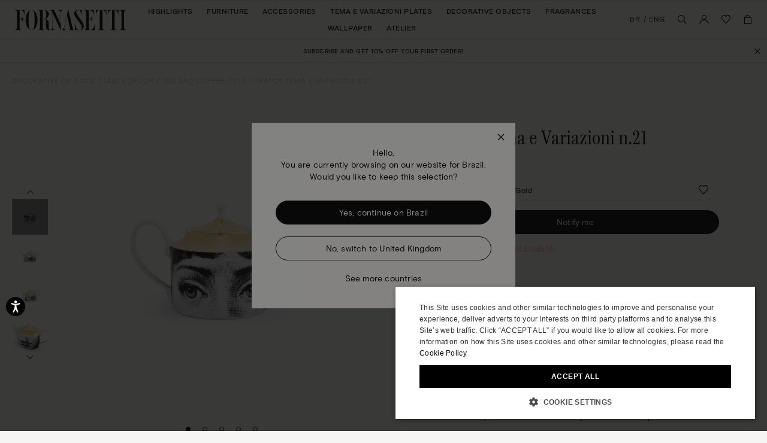

--- FILE ---
content_type: text/html;charset=UTF-8
request_url: https://www.fornasetti.com/br/en/decorative-objects/table-decor/tea-and-coffee-sets/teapot-tema-e-variazioni-n.21-white-black-gold-P22Z445FOR21ORO.html
body_size: 44419
content:
<!doctype html>
<!--[if IE]>    <html class="ie" lang="en"> <![endif]-->
<!--[if gt IE 10]><!--> <html lang="en" xml:lang="en"> <!--<![endif]-->


<head>

	
	























































































































































































































































	

















	
<script type="application/ld+json">
	{"@context":"https://schema.org","@type":"ItemList","itemListElement":[{"@type":"SiteNavigationElement","position":0,"name":"Highlights","description":"Highlights","url":"https://www.fornasetti.com/br/en/highlights/"},{"@type":"SiteNavigationElement","position":1,"name":"Furniture","description":"Fornasetti® has been making luxury furniture with expertise and craftsmanship for more than eighty years: discover all the design furniture in the official e-shop. ","url":"https://www.fornasetti.com/br/en/furniture/"},{"@type":"SiteNavigationElement","position":2,"name":"Accessories","description":"Lamps, rugs, umbrella stands and more: discover Fornasetti® furniture accessories. Hand painted, made in Italy with luxury materials. Buy now online.","url":"https://www.fornasetti.com/br/en/accessories/"},{"@type":"SiteNavigationElement","position":3,"name":"Tema e Variazioni Plates","description":"Fornasetti® decorative plates enrich any room with uniqueness and design. Discover the exclusive collection and buy now in the official e-shop.","url":"https://www.fornasetti.com/br/en/tema-e-variazioni-plates/"},{"@type":"SiteNavigationElement","position":4,"name":"Decorative Objects","description":"For those who love to enchant through home decoration. Explore the entire selection of Fornasetti® decorative objects for the table and every room. Shop online now.","url":"https://www.fornasetti.com/br/en/decorative-objects/"},{"@type":"SiteNavigationElement","position":5,"name":"Fragrances","description":"Discover the Fornasetti® collection of home perfumes and candles: a unique sensory experience that combines design and fragrance. Buy now online.","url":"https://www.fornasetti.com/br/en/fragrances-1/"},{"@type":"SiteNavigationElement","position":6,"name":"Wallpaper","description":"Fornasetti® presents its exclusive collection of iconic designer wallpaper: visit the official e-shop, find out all the details and buy your wallpaper online.","url":"https://www.fornasetti.com/br/en/wallpaper/"},{"@type":"SiteNavigationElement","position":7,"name":"Atelier","description":"Atelier","url":"https://www.fornasetti.com/br/en/atelier-fornasetti?library=cloud"}]}
</script>







<meta charset=UTF-8>

<title>
	Teapot Tema e Variazioni n.21 in White/Black/Gold | Fornasetti®
</title>


	<meta name="description" content="Shop Teapot Tema e Variazioni n.21 in White/Black/Gold on the official Fornasetti&reg; online store. Get inspired by Tea and Coffee Sets collection with exclusive designs." />



	<meta name="keywords" content="Tea and Coffee Sets, Teapot Tema e Variazioni n.21" />



	

	
		<meta property="og:title" content="Teapot Tema e Variazioni n.21 in White/Black/Gold | Fornasetti&reg;">
	

	

	
		<meta property="og:site_name" content="WWW.FORNASETTI.COM">
	

	

	
		<meta property="og:description" content="Shop Teapot Tema e Variazioni n.21 in White/Black/Gold on the official Fornasetti&reg; online store. Get inspired by Tea and Coffee Sets collection with exclusive designs.">
	

	

	
		<meta property="fb:admins" content="">
	

	

	
		<meta property="og:type" content="product">
	

	

	
		<meta property="og:url" content="https://www.fornasetti.com/br/en/decorative-objects/table-decor/tea-and-coffee-sets/teapot-tema-e-variazioni-n.21-white-black-gold-P22Z445FOR21ORO.html">
	

	

	
		<meta property="og:image" content="/dw/image/v2/AAGA_PRD/on/demandware.static/-/Sites-34/default/dwd86f89b9/images/zoom/P22Z445FOR21_ORO_1.jpg?sw=1050&amp;sh=1443&amp;sm=fit">
	

	

	
		<meta property="og:image:width" content="1050">
	

	

	
		<meta property="og:image:height" content="1443">
	

	

	
		<meta name="robots" content="all">
	

	

	
		<meta name="msvalidate.01" content="61D48E113F3150FFC1DF4317B94B5F36">
	

	

	
		<meta http-equiv="content-language" content="en-br">
	









<link href="/on/demandware.static/Sites-fornasetti-Site/-/default/dw72553b41/images/favicon.ico" rel="shortcut icon" />






	

	 <link rel="alternate" hreflang="en-tn" href="https://www.fornasetti.com/tn/en/decorative-objects/table-decor/tea-and-coffee-sets/teapot-tema-e-variazioni-n.21-white-black-gold-P22Z445FOR21ORO.html">

	 <link rel="alternate" hreflang="en-tl" href="https://www.fornasetti.com/tl/en/decorative-objects/table-decor/tea-and-coffee-sets/teapot-tema-e-variazioni-n.21-white-black-gold-P22Z445FOR21ORO.html">

	 <link rel="alternate" hreflang="en-cz" href="https://www.fornasetti.com/cz/en/decorative-objects/table-decor/tea-and-coffee-sets/teapot-tema-e-variazioni-n.21-white-black-gold-P22Z445FOR21ORO.html">

	 <link rel="alternate" hreflang="en-lc" href="https://www.fornasetti.com/lc/en/decorative-objects/table-decor/tea-and-coffee-sets/teapot-tema-e-variazioni-n.21-white-black-gold-P22Z445FOR21ORO.html">

	 <link rel="alternate" hreflang="en-tr" href="https://www.fornasetti.com/tr/en/decorative-objects/table-decor/tea-and-coffee-sets/teapot-tema-e-variazioni-n.21-white-black-gold-P22Z445FOR21ORO.html">

	 <link rel="alternate" hreflang="en-li" href="https://www.fornasetti.com/li/en/decorative-objects/table-decor/tea-and-coffee-sets/teapot-tema-e-variazioni-n.21-white-black-gold-P22Z445FOR21ORO.html">

	 <link rel="alternate" hreflang="en-to" href="https://www.fornasetti.com/to/en/decorative-objects/table-decor/tea-and-coffee-sets/teapot-tema-e-variazioni-n.21-white-black-gold-P22Z445FOR21ORO.html">

	 <link rel="alternate" hreflang="en-tv" href="https://www.fornasetti.com/tv/en/decorative-objects/table-decor/tea-and-coffee-sets/teapot-tema-e-variazioni-n.21-white-black-gold-P22Z445FOR21ORO.html">

	 <link rel="alternate" hreflang="en-de" href="https://www.fornasetti.com/de/en/decorative-objects/table-decor/tea-and-coffee-sets/teapot-tema-e-variazioni-n.21-white-black-gold-P22Z445FOR21ORO.html">

	 <link rel="alternate" hreflang="en-tt" href="https://www.fornasetti.com/tt/en/decorative-objects/table-decor/tea-and-coffee-sets/teapot-tema-e-variazioni-n.21-white-black-gold-P22Z445FOR21ORO.html">

	 <link rel="alternate" hreflang="en-lk" href="https://www.fornasetti.com/lk/en/decorative-objects/table-decor/tea-and-coffee-sets/teapot-tema-e-variazioni-n.21-white-black-gold-P22Z445FOR21ORO.html">

	 <link rel="alternate" hreflang="en-tz" href="https://www.fornasetti.com/tz/en/decorative-objects/table-decor/tea-and-coffee-sets/teapot-tema-e-variazioni-n.21-white-black-gold-P22Z445FOR21ORO.html">

	 <link rel="alternate" hreflang="en-tw" href="https://www.fornasetti.com/tw/en/decorative-objects/table-decor/tea-and-coffee-sets/teapot-tema-e-variazioni-n.21-white-black-gold-P22Z445FOR21ORO.html">

	 <link rel="alternate" hreflang="en-cl" href="https://www.fornasetti.com/cl/en/decorative-objects/table-decor/tea-and-coffee-sets/teapot-tema-e-variazioni-n.21-white-black-gold-P22Z445FOR21ORO.html">

	 <link rel="alternate" hreflang="en-ck" href="https://www.fornasetti.com/ck/en/decorative-objects/table-decor/tea-and-coffee-sets/teapot-tema-e-variazioni-n.21-white-black-gold-P22Z445FOR21ORO.html">

	 <link rel="alternate" hreflang="en-sz" href="https://www.fornasetti.com/sz/en/decorative-objects/table-decor/tea-and-coffee-sets/teapot-tema-e-variazioni-n.21-white-black-gold-P22Z445FOR21ORO.html">

	 <link rel="alternate" hreflang="en-kr" href="https://www.fornasetti.com/kr/en/decorative-objects/table-decor/tea-and-coffee-sets/teapot-tema-e-variazioni-n.21-white-black-gold-P22Z445FOR21ORO.html">

	 <link rel="alternate" hreflang="en-ky" href="https://www.fornasetti.com/ky/en/decorative-objects/table-decor/tea-and-coffee-sets/teapot-tema-e-variazioni-n.21-white-black-gold-P22Z445FOR21ORO.html">

	 <link rel="alternate" hreflang="en-co" href="https://www.fornasetti.com/co/en/decorative-objects/table-decor/tea-and-coffee-sets/teapot-tema-e-variazioni-n.21-white-black-gold-P22Z445FOR21ORO.html">

	 <link rel="alternate" hreflang="en-kw" href="https://www.fornasetti.com/kw/en/decorative-objects/table-decor/tea-and-coffee-sets/teapot-tema-e-variazioni-n.21-white-black-gold-P22Z445FOR21ORO.html">

	 <link rel="alternate" hreflang="en-cn" href="https://www.fornasetti.com/cn/en/decorative-objects/table-decor/tea-and-coffee-sets/teapot-tema-e-variazioni-n.21-white-black-gold-P22Z445FOR21ORO.html">

	 <link rel="alternate" hreflang="en-cr" href="https://www.fornasetti.com/cr/en/decorative-objects/table-decor/tea-and-coffee-sets/teapot-tema-e-variazioni-n.21-white-black-gold-P22Z445FOR21ORO.html">

	 <link rel="alternate" hreflang="en-kz" href="https://www.fornasetti.com/kz/en/decorative-objects/table-decor/tea-and-coffee-sets/teapot-tema-e-variazioni-n.21-white-black-gold-P22Z445FOR21ORO.html">

	 <link rel="alternate" hreflang="en-tc" href="https://www.fornasetti.com/tc/en/decorative-objects/table-decor/tea-and-coffee-sets/teapot-tema-e-variazioni-n.21-white-black-gold-P22Z445FOR21ORO.html">

	 <link rel="alternate" hreflang="en-cy" href="https://www.fornasetti.com/cy/en/decorative-objects/table-decor/tea-and-coffee-sets/teapot-tema-e-variazioni-n.21-white-black-gold-P22Z445FOR21ORO.html">

	 <link rel="alternate" hreflang="en-lb" href="https://www.fornasetti.com/lb/en/decorative-objects/table-decor/tea-and-coffee-sets/teapot-tema-e-variazioni-n.21-white-black-gold-P22Z445FOR21ORO.html">

	 <link rel="alternate" hreflang="en-la" href="https://www.fornasetti.com/la/en/decorative-objects/table-decor/tea-and-coffee-sets/teapot-tema-e-variazioni-n.21-white-black-gold-P22Z445FOR21ORO.html">

	 <link rel="alternate" hreflang="en-th" href="https://www.fornasetti.com/th/en/decorative-objects/table-decor/tea-and-coffee-sets/teapot-tema-e-variazioni-n.21-white-black-gold-P22Z445FOR21ORO.html">

	 <link rel="alternate" hreflang="en-cv" href="https://www.fornasetti.com/cv/en/decorative-objects/table-decor/tea-and-coffee-sets/teapot-tema-e-variazioni-n.21-white-black-gold-P22Z445FOR21ORO.html">

	 <link rel="alternate" hreflang="en-tg" href="https://www.fornasetti.com/tg/en/decorative-objects/table-decor/tea-and-coffee-sets/teapot-tema-e-variazioni-n.21-white-black-gold-P22Z445FOR21ORO.html">

	 <link rel="alternate" hreflang="en-mg" href="https://www.fornasetti.com/mg/en/decorative-objects/table-decor/tea-and-coffee-sets/teapot-tema-e-variazioni-n.21-white-black-gold-P22Z445FOR21ORO.html">

	 <link rel="alternate" hreflang="en-me" href="https://www.fornasetti.com/me/en/decorative-objects/table-decor/tea-and-coffee-sets/teapot-tema-e-variazioni-n.21-white-black-gold-P22Z445FOR21ORO.html">

	 <link rel="alternate" hreflang="en-md" href="https://www.fornasetti.com/md/en/decorative-objects/table-decor/tea-and-coffee-sets/teapot-tema-e-variazioni-n.21-white-black-gold-P22Z445FOR21ORO.html">

	 <link rel="alternate" hreflang="en-ec" href="https://www.fornasetti.com/ec/en/decorative-objects/table-decor/tea-and-coffee-sets/teapot-tema-e-variazioni-n.21-white-black-gold-P22Z445FOR21ORO.html">

	 <link rel="alternate" hreflang="en-mk" href="https://www.fornasetti.com/mk/en/decorative-objects/table-decor/tea-and-coffee-sets/teapot-tema-e-variazioni-n.21-white-black-gold-P22Z445FOR21ORO.html">

	 <link rel="alternate" hreflang="en-us" href="https://www.fornasetti.com/us/en/decorative-objects/table-decor/tea-and-coffee-sets/teapot-tema-e-variazioni-n.21-white-black-gold-P22Z445FOR21ORO.html">

	 <link rel="alternate" hreflang="en-eg" href="https://www.fornasetti.com/eg/en/decorative-objects/table-decor/tea-and-coffee-sets/teapot-tema-e-variazioni-n.21-white-black-gold-P22Z445FOR21ORO.html">

	 <link rel="alternate" hreflang="en-mo" href="https://www.fornasetti.com/mo/en/decorative-objects/table-decor/tea-and-coffee-sets/teapot-tema-e-variazioni-n.21-white-black-gold-P22Z445FOR21ORO.html">

	 <link rel="alternate" hreflang="en-mn" href="https://www.fornasetti.com/mn/en/decorative-objects/table-decor/tea-and-coffee-sets/teapot-tema-e-variazioni-n.21-white-black-gold-P22Z445FOR21ORO.html">

	 <link rel="alternate" hreflang="en-ee" href="https://www.fornasetti.com/ee/en/decorative-objects/table-decor/tea-and-coffee-sets/teapot-tema-e-variazioni-n.21-white-black-gold-P22Z445FOR21ORO.html">

	 <link rel="alternate" hreflang="en-ms" href="https://www.fornasetti.com/ms/en/decorative-objects/table-decor/tea-and-coffee-sets/teapot-tema-e-variazioni-n.21-white-black-gold-P22Z445FOR21ORO.html">

	 <link rel="alternate" hreflang="en-uz" href="https://www.fornasetti.com/uz/en/decorative-objects/table-decor/tea-and-coffee-sets/teapot-tema-e-variazioni-n.21-white-black-gold-P22Z445FOR21ORO.html">

	 <link rel="alternate" hreflang="en-mq" href="https://www.fornasetti.com/mq/en/decorative-objects/table-decor/tea-and-coffee-sets/teapot-tema-e-variazioni-n.21-white-black-gold-P22Z445FOR21ORO.html">

	 <link rel="alternate" hreflang="en-uy" href="https://www.fornasetti.com/uy/en/decorative-objects/table-decor/tea-and-coffee-sets/teapot-tema-e-variazioni-n.21-white-black-gold-P22Z445FOR21ORO.html">

	 <link rel="alternate" hreflang="en-lv" href="https://www.fornasetti.com/lv/en/decorative-objects/table-decor/tea-and-coffee-sets/teapot-tema-e-variazioni-n.21-white-black-gold-P22Z445FOR21ORO.html">

	 <link rel="alternate" hreflang="en-dm" href="https://www.fornasetti.com/dm/en/decorative-objects/table-decor/tea-and-coffee-sets/teapot-tema-e-variazioni-n.21-white-black-gold-P22Z445FOR21ORO.html">

	 <link rel="alternate" hreflang="en-lu" href="https://www.fornasetti.com/lu/en/decorative-objects/table-decor/tea-and-coffee-sets/teapot-tema-e-variazioni-n.21-white-black-gold-P22Z445FOR21ORO.html">

	 <link rel="alternate" hreflang="en-lt" href="https://www.fornasetti.com/lt/en/decorative-objects/table-decor/tea-and-coffee-sets/teapot-tema-e-variazioni-n.21-white-black-gold-P22Z445FOR21ORO.html">

	 <link rel="alternate" hreflang="en-dk" href="https://www.fornasetti.com/dk/en/decorative-objects/table-decor/tea-and-coffee-sets/teapot-tema-e-variazioni-n.21-white-black-gold-P22Z445FOR21ORO.html">

	 <link rel="alternate" hreflang="en-ls" href="https://www.fornasetti.com/ls/en/decorative-objects/table-decor/tea-and-coffee-sets/teapot-tema-e-variazioni-n.21-white-black-gold-P22Z445FOR21ORO.html">

	 <link rel="alternate" hreflang="en-ua" href="https://www.fornasetti.com/ua/en/decorative-objects/table-decor/tea-and-coffee-sets/teapot-tema-e-variazioni-n.21-white-black-gold-P22Z445FOR21ORO.html">

	 <link rel="alternate" hreflang="en-do" href="https://www.fornasetti.com/do/en/decorative-objects/table-decor/tea-and-coffee-sets/teapot-tema-e-variazioni-n.21-white-black-gold-P22Z445FOR21ORO.html">

	 <link rel="alternate" hreflang="en-dz" href="https://www.fornasetti.com/dz/en/decorative-objects/table-decor/tea-and-coffee-sets/teapot-tema-e-variazioni-n.21-white-black-gold-P22Z445FOR21ORO.html">

	 <link rel="alternate" hreflang="en-mc" href="https://www.fornasetti.com/mc/en/decorative-objects/table-decor/tea-and-coffee-sets/teapot-tema-e-variazioni-n.21-white-black-gold-P22Z445FOR21ORO.html">

	 <link rel="alternate" hreflang="en-ma" href="https://www.fornasetti.com/ma/en/decorative-objects/table-decor/tea-and-coffee-sets/teapot-tema-e-variazioni-n.21-white-black-gold-P22Z445FOR21ORO.html">

	 <link rel="alternate" hreflang="en-az" href="https://www.fornasetti.com/az/en/decorative-objects/table-decor/tea-and-coffee-sets/teapot-tema-e-variazioni-n.21-white-black-gold-P22Z445FOR21ORO.html">

	 <link rel="alternate" hreflang="en-ro" href="https://www.fornasetti.com/ro/en/decorative-objects/table-decor/tea-and-coffee-sets/teapot-tema-e-variazioni-n.21-white-black-gold-P22Z445FOR21ORO.html">

	 <link rel="alternate" hreflang="en-je" href="https://www.fornasetti.com/je/en/decorative-objects/table-decor/tea-and-coffee-sets/teapot-tema-e-variazioni-n.21-white-black-gold-P22Z445FOR21ORO.html">

	 <link rel="alternate" hreflang="en-bd" href="https://www.fornasetti.com/bd/en/decorative-objects/table-decor/tea-and-coffee-sets/teapot-tema-e-variazioni-n.21-white-black-gold-P22Z445FOR21ORO.html">

	 <link rel="alternate" hreflang="en-rs" href="https://www.fornasetti.com/rs/en/decorative-objects/table-decor/tea-and-coffee-sets/teapot-tema-e-variazioni-n.21-white-black-gold-P22Z445FOR21ORO.html">

	 <link rel="alternate" hreflang="en-ba" href="https://www.fornasetti.com/ba/en/decorative-objects/table-decor/tea-and-coffee-sets/teapot-tema-e-variazioni-n.21-white-black-gold-P22Z445FOR21ORO.html">

	 <link rel="alternate" hreflang="en-bh" href="https://www.fornasetti.com/bh/en/decorative-objects/table-decor/tea-and-coffee-sets/teapot-tema-e-variazioni-n.21-white-black-gold-P22Z445FOR21ORO.html">

	 <link rel="alternate" hreflang="en-jp" href="https://www.fornasetti.com/jp/en/decorative-objects/table-decor/tea-and-coffee-sets/teapot-tema-e-variazioni-n.21-white-black-gold-P22Z445FOR21ORO.html">

	 <link rel="alternate" hreflang="en-bg" href="https://www.fornasetti.com/bg/en/decorative-objects/table-decor/tea-and-coffee-sets/teapot-tema-e-variazioni-n.21-white-black-gold-P22Z445FOR21ORO.html">

	 <link rel="alternate" hreflang="en-jo" href="https://www.fornasetti.com/jo/en/decorative-objects/table-decor/tea-and-coffee-sets/teapot-tema-e-variazioni-n.21-white-black-gold-P22Z445FOR21ORO.html">

	 <link rel="alternate" hreflang="en-be" href="https://www.fornasetti.com/be/en/decorative-objects/table-decor/tea-and-coffee-sets/teapot-tema-e-variazioni-n.21-white-black-gold-P22Z445FOR21ORO.html">

	 <link rel="alternate" hreflang="en-jm" href="https://www.fornasetti.com/jm/en/decorative-objects/table-decor/tea-and-coffee-sets/teapot-tema-e-variazioni-n.21-white-black-gold-P22Z445FOR21ORO.html">

	 <link rel="alternate" hreflang="en-ru" href="https://www.fornasetti.com/ru/en/decorative-objects/table-decor/tea-and-coffee-sets/teapot-tema-e-variazioni-n.21-white-black-gold-P22Z445FOR21ORO.html">

	 <link rel="alternate" hreflang="en-is" href="https://www.fornasetti.com/is/en/decorative-objects/table-decor/tea-and-coffee-sets/teapot-tema-e-variazioni-n.21-white-black-gold-P22Z445FOR21ORO.html">

	 <link rel="alternate" hreflang="en-ai" href="https://www.fornasetti.com/ai/en/decorative-objects/table-decor/tea-and-coffee-sets/teapot-tema-e-variazioni-n.21-white-black-gold-P22Z445FOR21ORO.html">

	 <link rel="alternate" hreflang="en-za" href="https://www.fornasetti.com/za/en/decorative-objects/table-decor/tea-and-coffee-sets/teapot-tema-e-variazioni-n.21-white-black-gold-P22Z445FOR21ORO.html">

	 <link rel="alternate" hreflang="en-am" href="https://www.fornasetti.com/am/en/decorative-objects/table-decor/tea-and-coffee-sets/teapot-tema-e-variazioni-n.21-white-black-gold-P22Z445FOR21ORO.html">

	 <link rel="alternate" hreflang="en-al" href="https://www.fornasetti.com/al/en/decorative-objects/table-decor/tea-and-coffee-sets/teapot-tema-e-variazioni-n.21-white-black-gold-P22Z445FOR21ORO.html">

	 <link rel="alternate" hreflang="en-ar" href="https://www.fornasetti.com/ar/en/decorative-objects/table-decor/tea-and-coffee-sets/teapot-tema-e-variazioni-n.21-white-black-gold-P22Z445FOR21ORO.html">

	 <link rel="alternate" hreflang="en-aw" href="https://www.fornasetti.com/aw/en/decorative-objects/table-decor/tea-and-coffee-sets/teapot-tema-e-variazioni-n.21-white-black-gold-P22Z445FOR21ORO.html">

	 <link rel="alternate" hreflang="en-au" href="https://www.fornasetti.com/au/en/decorative-objects/table-decor/tea-and-coffee-sets/teapot-tema-e-variazioni-n.21-white-black-gold-P22Z445FOR21ORO.html">

	 <link rel="alternate" hreflang="en-at" href="https://www.fornasetti.com/at/en/decorative-objects/table-decor/tea-and-coffee-sets/teapot-tema-e-variazioni-n.21-white-black-gold-P22Z445FOR21ORO.html">

	 <link rel="alternate" hreflang="en-ke" href="https://www.fornasetti.com/ke/en/decorative-objects/table-decor/tea-and-coffee-sets/teapot-tema-e-variazioni-n.21-white-black-gold-P22Z445FOR21ORO.html">

	 <link rel="alternate" hreflang="en-sm" href="https://www.fornasetti.com/sm/en/decorative-objects/table-decor/tea-and-coffee-sets/teapot-tema-e-variazioni-n.21-white-black-gold-P22Z445FOR21ORO.html">

	 <link rel="alternate" hreflang="en-bz" href="https://www.fornasetti.com/bz/en/decorative-objects/table-decor/tea-and-coffee-sets/teapot-tema-e-variazioni-n.21-white-black-gold-P22Z445FOR21ORO.html">

	 <link rel="alternate" hreflang="en-sk" href="https://www.fornasetti.com/sk/en/decorative-objects/table-decor/tea-and-coffee-sets/teapot-tema-e-variazioni-n.21-white-black-gold-P22Z445FOR21ORO.html">

	 <link rel="alternate" hreflang="en-by" href="https://www.fornasetti.com/by/en/decorative-objects/table-decor/tea-and-coffee-sets/teapot-tema-e-variazioni-n.21-white-black-gold-P22Z445FOR21ORO.html">

	 <link rel="alternate" hreflang="en-ca" href="https://www.fornasetti.com/ca/en/decorative-objects/table-decor/tea-and-coffee-sets/teapot-tema-e-variazioni-n.21-white-black-gold-P22Z445FOR21ORO.html">

	 <link rel="alternate" hreflang="en-kh" href="https://www.fornasetti.com/kh/en/decorative-objects/table-decor/tea-and-coffee-sets/teapot-tema-e-variazioni-n.21-white-black-gold-P22Z445FOR21ORO.html">

	 <link rel="alternate" hreflang="en-kg" href="https://www.fornasetti.com/kg/en/decorative-objects/table-decor/tea-and-coffee-sets/teapot-tema-e-variazioni-n.21-white-black-gold-P22Z445FOR21ORO.html">

	 <link rel="alternate" hreflang="en-sn" href="https://www.fornasetti.com/sn/en/decorative-objects/table-decor/tea-and-coffee-sets/teapot-tema-e-variazioni-n.21-white-black-gold-P22Z445FOR21ORO.html">

	 <link rel="alternate" hreflang="en-km" href="https://www.fornasetti.com/km/en/decorative-objects/table-decor/tea-and-coffee-sets/teapot-tema-e-variazioni-n.21-white-black-gold-P22Z445FOR21ORO.html">

	 <link rel="alternate" hreflang="en-sr" href="https://www.fornasetti.com/sr/en/decorative-objects/table-decor/tea-and-coffee-sets/teapot-tema-e-variazioni-n.21-white-black-gold-P22Z445FOR21ORO.html">

	 <link rel="alternate" hreflang="en-sy" href="https://www.fornasetti.com/sy/en/decorative-objects/table-decor/tea-and-coffee-sets/teapot-tema-e-variazioni-n.21-white-black-gold-P22Z445FOR21ORO.html">

	 <link rel="alternate" hreflang="en-ch" href="https://www.fornasetti.com/ch/en/decorative-objects/table-decor/tea-and-coffee-sets/teapot-tema-e-variazioni-n.21-white-black-gold-P22Z445FOR21ORO.html">

	 <link rel="alternate" hreflang="en-kn" href="https://www.fornasetti.com/kn/en/decorative-objects/table-decor/tea-and-coffee-sets/teapot-tema-e-variazioni-n.21-white-black-gold-P22Z445FOR21ORO.html">

	 <link rel="alternate" hreflang="en-sa" href="https://www.fornasetti.com/sa/en/decorative-objects/table-decor/tea-and-coffee-sets/teapot-tema-e-variazioni-n.21-white-black-gold-P22Z445FOR21ORO.html">

	 <link rel="alternate" hreflang="en-bo" href="https://www.fornasetti.com/bo/en/decorative-objects/table-decor/tea-and-coffee-sets/teapot-tema-e-variazioni-n.21-white-black-gold-P22Z445FOR21ORO.html">

	 <link rel="alternate" hreflang="en-bn" href="https://www.fornasetti.com/bn/en/decorative-objects/table-decor/tea-and-coffee-sets/teapot-tema-e-variazioni-n.21-white-black-gold-P22Z445FOR21ORO.html">

	 <link rel="alternate" hreflang="en-bm" href="https://www.fornasetti.com/bm/en/decorative-objects/table-decor/tea-and-coffee-sets/teapot-tema-e-variazioni-n.21-white-black-gold-P22Z445FOR21ORO.html">

	 <link rel="alternate" hreflang="en-bt" href="https://www.fornasetti.com/bt/en/decorative-objects/table-decor/tea-and-coffee-sets/teapot-tema-e-variazioni-n.21-white-black-gold-P22Z445FOR21ORO.html">

	 <link rel="alternate" hreflang="en-se" href="https://www.fornasetti.com/se/en/decorative-objects/table-decor/tea-and-coffee-sets/teapot-tema-e-variazioni-n.21-white-black-gold-P22Z445FOR21ORO.html">

	 <link rel="alternate" hreflang="en-bs" href="https://www.fornasetti.com/bs/en/decorative-objects/table-decor/tea-and-coffee-sets/teapot-tema-e-variazioni-n.21-white-black-gold-P22Z445FOR21ORO.html">

	 <link rel="alternate" hreflang="en-br" href="https://www.fornasetti.com/br/en/decorative-objects/table-decor/tea-and-coffee-sets/teapot-tema-e-variazioni-n.21-white-black-gold-P22Z445FOR21ORO.html">

	 <link rel="alternate" hreflang="en-sc" href="https://www.fornasetti.com/sc/en/decorative-objects/table-decor/tea-and-coffee-sets/teapot-tema-e-variazioni-n.21-white-black-gold-P22Z445FOR21ORO.html">

	 <link rel="alternate" hreflang="en-sb" href="https://www.fornasetti.com/sb/en/decorative-objects/table-decor/tea-and-coffee-sets/teapot-tema-e-variazioni-n.21-white-black-gold-P22Z445FOR21ORO.html">

	 <link rel="alternate" hreflang="en-si" href="https://www.fornasetti.com/si/en/decorative-objects/table-decor/tea-and-coffee-sets/teapot-tema-e-variazioni-n.21-white-black-gold-P22Z445FOR21ORO.html">

	 <link rel="alternate" hreflang="en-bw" href="https://www.fornasetti.com/bw/en/decorative-objects/table-decor/tea-and-coffee-sets/teapot-tema-e-variazioni-n.21-white-black-gold-P22Z445FOR21ORO.html">

	 <link rel="alternate" hreflang="en-sg" href="https://www.fornasetti.com/sg/en/decorative-objects/table-decor/tea-and-coffee-sets/teapot-tema-e-variazioni-n.21-white-black-gold-P22Z445FOR21ORO.html">

	 <link rel="alternate" hreflang="en-ph" href="https://www.fornasetti.com/ph/en/decorative-objects/table-decor/tea-and-coffee-sets/teapot-tema-e-variazioni-n.21-white-black-gold-P22Z445FOR21ORO.html">

	 <link rel="alternate" hreflang="en-pg" href="https://www.fornasetti.com/pg/en/decorative-objects/table-decor/tea-and-coffee-sets/teapot-tema-e-variazioni-n.21-white-black-gold-P22Z445FOR21ORO.html">

	 <link rel="alternate" hreflang="en-pl" href="https://www.fornasetti.com/pl/en/decorative-objects/table-decor/tea-and-coffee-sets/teapot-tema-e-variazioni-n.21-white-black-gold-P22Z445FOR21ORO.html">

	 <link rel="alternate" hreflang="en-pr" href="https://www.fornasetti.com/pr/en/decorative-objects/table-decor/tea-and-coffee-sets/teapot-tema-e-variazioni-n.21-white-black-gold-P22Z445FOR21ORO.html">

	 <link rel="alternate" hreflang="en-hn" href="https://www.fornasetti.com/hn/en/decorative-objects/table-decor/tea-and-coffee-sets/teapot-tema-e-variazioni-n.21-white-black-gold-P22Z445FOR21ORO.html">

	 <link rel="alternate" hreflang="en-pt" href="https://www.fornasetti.com/pt/en/decorative-objects/table-decor/tea-and-coffee-sets/teapot-tema-e-variazioni-n.21-white-black-gold-P22Z445FOR21ORO.html">

	 <link rel="alternate" hreflang="en-hk" href="https://www.fornasetti.com/hk/en/decorative-objects/table-decor/tea-and-coffee-sets/teapot-tema-e-variazioni-n.21-white-black-gold-P22Z445FOR21ORO.html">

	 <link rel="alternate" hreflang="en-gp" href="https://www.fornasetti.com/gp/en/decorative-objects/table-decor/tea-and-coffee-sets/teapot-tema-e-variazioni-n.21-white-black-gold-P22Z445FOR21ORO.html">

	 <link rel="alternate" hreflang="en-gu" href="https://www.fornasetti.com/gu/en/decorative-objects/table-decor/tea-and-coffee-sets/teapot-tema-e-variazioni-n.21-white-black-gold-P22Z445FOR21ORO.html">

	 <link rel="alternate" hreflang="en-gt" href="https://www.fornasetti.com/gt/en/decorative-objects/table-decor/tea-and-coffee-sets/teapot-tema-e-variazioni-n.21-white-black-gold-P22Z445FOR21ORO.html">

	 <link rel="alternate" hreflang="en-gr" href="https://www.fornasetti.com/gr/en/decorative-objects/table-decor/tea-and-coffee-sets/teapot-tema-e-variazioni-n.21-white-black-gold-P22Z445FOR21ORO.html">

	 <link rel="alternate" hreflang="en-gy" href="https://www.fornasetti.com/gy/en/decorative-objects/table-decor/tea-and-coffee-sets/teapot-tema-e-variazioni-n.21-white-black-gold-P22Z445FOR21ORO.html">

	 <link rel="alternate" hreflang="en-pa" href="https://www.fornasetti.com/pa/en/decorative-objects/table-decor/tea-and-coffee-sets/teapot-tema-e-variazioni-n.21-white-black-gold-P22Z445FOR21ORO.html">

	 <link rel="alternate" hreflang="en-pf" href="https://www.fornasetti.com/pf/en/decorative-objects/table-decor/tea-and-coffee-sets/teapot-tema-e-variazioni-n.21-white-black-gold-P22Z445FOR21ORO.html">

	 <link rel="alternate" hreflang="en-pe" href="https://www.fornasetti.com/pe/en/decorative-objects/table-decor/tea-and-coffee-sets/teapot-tema-e-variazioni-n.21-white-black-gold-P22Z445FOR21ORO.html">

	 <link rel="alternate" hreflang="en-ie" href="https://www.fornasetti.com/ie/en/decorative-objects/table-decor/tea-and-coffee-sets/teapot-tema-e-variazioni-n.21-white-black-gold-P22Z445FOR21ORO.html">

	 <link rel="alternate" hreflang="en-id" href="https://www.fornasetti.com/id/en/decorative-objects/table-decor/tea-and-coffee-sets/teapot-tema-e-variazioni-n.21-white-black-gold-P22Z445FOR21ORO.html">

	 <link rel="alternate" hreflang="en-ag" href="https://www.fornasetti.com/ag/en/decorative-objects/table-decor/tea-and-coffee-sets/teapot-tema-e-variazioni-n.21-white-black-gold-P22Z445FOR21ORO.html">

	 <link rel="alternate" hreflang="en-in" href="https://www.fornasetti.com/in/en/decorative-objects/table-decor/tea-and-coffee-sets/teapot-tema-e-variazioni-n.21-white-black-gold-P22Z445FOR21ORO.html">

	 <link rel="alternate" hreflang="en-ae" href="https://www.fornasetti.com/ae/en/decorative-objects/table-decor/tea-and-coffee-sets/teapot-tema-e-variazioni-n.21-white-black-gold-P22Z445FOR21ORO.html">

	 <link rel="alternate" hreflang="en-ad" href="https://www.fornasetti.com/ad/en/decorative-objects/table-decor/tea-and-coffee-sets/teapot-tema-e-variazioni-n.21-white-black-gold-P22Z445FOR21ORO.html">

	 <link rel="alternate" hreflang="en-il" href="https://www.fornasetti.com/il/en/decorative-objects/table-decor/tea-and-coffee-sets/teapot-tema-e-variazioni-n.21-white-black-gold-P22Z445FOR21ORO.html">

	 <link rel="alternate" hreflang="en-hr" href="https://www.fornasetti.com/hr/en/decorative-objects/table-decor/tea-and-coffee-sets/teapot-tema-e-variazioni-n.21-white-black-gold-P22Z445FOR21ORO.html">

	 <link rel="alternate" hreflang="en-py" href="https://www.fornasetti.com/py/en/decorative-objects/table-decor/tea-and-coffee-sets/teapot-tema-e-variazioni-n.21-white-black-gold-P22Z445FOR21ORO.html">

	 <link rel="alternate" hreflang="en-hu" href="https://www.fornasetti.com/hu/en/decorative-objects/table-decor/tea-and-coffee-sets/teapot-tema-e-variazioni-n.21-white-black-gold-P22Z445FOR21ORO.html">

	 <link rel="alternate" hreflang="en-qa" href="https://www.fornasetti.com/qa/en/decorative-objects/table-decor/tea-and-coffee-sets/teapot-tema-e-variazioni-n.21-white-black-gold-P22Z445FOR21ORO.html">

	 <link rel="alternate" hreflang="fr-fr" href="https://www.fornasetti.com/fr/fr/objets-decoratifs/art-de-la-table/services-a-the-et-cafe/theiere-tema-e-variazioni-n%C2%B0-21-blanc-noir-or-P22Z445FOR21ORO.html">

	 <link rel="alternate" hreflang="en-vn" href="https://www.fornasetti.com/vn/en/decorative-objects/table-decor/tea-and-coffee-sets/teapot-tema-e-variazioni-n.21-white-black-gold-P22Z445FOR21ORO.html">

	 <link rel="alternate" hreflang="en-nl" href="https://www.fornasetti.com/nl/en/decorative-objects/table-decor/tea-and-coffee-sets/teapot-tema-e-variazioni-n.21-white-black-gold-P22Z445FOR21ORO.html">

	 <link rel="alternate" hreflang="en-ni" href="https://www.fornasetti.com/ni/en/decorative-objects/table-decor/tea-and-coffee-sets/teapot-tema-e-variazioni-n.21-white-black-gold-P22Z445FOR21ORO.html">

	 <link rel="alternate" hreflang="en-np" href="https://www.fornasetti.com/np/en/decorative-objects/table-decor/tea-and-coffee-sets/teapot-tema-e-variazioni-n.21-white-black-gold-P22Z445FOR21ORO.html">

	 <link rel="alternate" hreflang="en-no" href="https://www.fornasetti.com/no/en/decorative-objects/table-decor/tea-and-coffee-sets/teapot-tema-e-variazioni-n.21-white-black-gold-P22Z445FOR21ORO.html">

	 <link rel="alternate" hreflang="en-vu" href="https://www.fornasetti.com/vu/en/decorative-objects/table-decor/tea-and-coffee-sets/teapot-tema-e-variazioni-n.21-white-black-gold-P22Z445FOR21ORO.html">

	 <link rel="alternate" hreflang="it-it" href="https://www.fornasetti.com/it/it/oggetti-decorativi/arte-della-tavola/set-da-te-e-caffe/teiera-tema-e-variazioni-n.21-bianco-nero-oro-P22Z445FOR21ORO.html">

	 <link rel="alternate" hreflang="en-fk" href="https://www.fornasetti.com/fk/en/decorative-objects/table-decor/tea-and-coffee-sets/teapot-tema-e-variazioni-n.21-white-black-gold-P22Z445FOR21ORO.html">

	 <link rel="alternate" hreflang="en-fj" href="https://www.fornasetti.com/fj/en/decorative-objects/table-decor/tea-and-coffee-sets/teapot-tema-e-variazioni-n.21-white-black-gold-P22Z445FOR21ORO.html">

	 <link rel="alternate" hreflang="en-fi" href="https://www.fornasetti.com/fi/en/decorative-objects/table-decor/tea-and-coffee-sets/teapot-tema-e-variazioni-n.21-white-black-gold-P22Z445FOR21ORO.html">

	 <link rel="alternate" hreflang="en-mw" href="https://www.fornasetti.com/mw/en/decorative-objects/table-decor/tea-and-coffee-sets/teapot-tema-e-variazioni-n.21-white-black-gold-P22Z445FOR21ORO.html">

	 <link rel="alternate" hreflang="en-mv" href="https://www.fornasetti.com/mv/en/decorative-objects/table-decor/tea-and-coffee-sets/teapot-tema-e-variazioni-n.21-white-black-gold-P22Z445FOR21ORO.html">

	 <link rel="alternate" hreflang="en-mu" href="https://www.fornasetti.com/mu/en/decorative-objects/table-decor/tea-and-coffee-sets/teapot-tema-e-variazioni-n.21-white-black-gold-P22Z445FOR21ORO.html">

	 <link rel="alternate" hreflang="en-mt" href="https://www.fornasetti.com/mt/en/decorative-objects/table-decor/tea-and-coffee-sets/teapot-tema-e-variazioni-n.21-white-black-gold-P22Z445FOR21ORO.html">

	 <link rel="alternate" hreflang="en-es" href="https://www.fornasetti.com/es/en/decorative-objects/table-decor/tea-and-coffee-sets/teapot-tema-e-variazioni-n.21-white-black-gold-P22Z445FOR21ORO.html">

	 <link rel="alternate" hreflang="en-mz" href="https://www.fornasetti.com/mz/en/decorative-objects/table-decor/tea-and-coffee-sets/teapot-tema-e-variazioni-n.21-white-black-gold-P22Z445FOR21ORO.html">

	 <link rel="alternate" hreflang="en-vc" href="https://www.fornasetti.com/vc/en/decorative-objects/table-decor/tea-and-coffee-sets/teapot-tema-e-variazioni-n.21-white-black-gold-P22Z445FOR21ORO.html">

	 <link rel="alternate" hreflang="en-my" href="https://www.fornasetti.com/my/en/decorative-objects/table-decor/tea-and-coffee-sets/teapot-tema-e-variazioni-n.21-white-black-gold-P22Z445FOR21ORO.html">

	 <link rel="alternate" hreflang="en-mx" href="https://www.fornasetti.com/mx/en/decorative-objects/table-decor/tea-and-coffee-sets/teapot-tema-e-variazioni-n.21-white-black-gold-P22Z445FOR21ORO.html">

	 <link rel="alternate" hreflang="en-va" href="https://www.fornasetti.com/va/en/decorative-objects/table-decor/tea-and-coffee-sets/teapot-tema-e-variazioni-n.21-white-black-gold-P22Z445FOR21ORO.html">

	 <link rel="alternate" hreflang="en-vg" href="https://www.fornasetti.com/vg/en/decorative-objects/table-decor/tea-and-coffee-sets/teapot-tema-e-variazioni-n.21-white-black-gold-P22Z445FOR21ORO.html">

	 <link rel="alternate" hreflang="en-ve" href="https://www.fornasetti.com/ve/en/decorative-objects/table-decor/tea-and-coffee-sets/teapot-tema-e-variazioni-n.21-white-black-gold-P22Z445FOR21ORO.html">

	 <link rel="alternate" hreflang="en-nc" href="https://www.fornasetti.com/nc/en/decorative-objects/table-decor/tea-and-coffee-sets/teapot-tema-e-variazioni-n.21-white-black-gold-P22Z445FOR21ORO.html">

	 <link rel="alternate" hreflang="en-na" href="https://www.fornasetti.com/na/en/decorative-objects/table-decor/tea-and-coffee-sets/teapot-tema-e-variazioni-n.21-white-black-gold-P22Z445FOR21ORO.html">

	 <link rel="alternate" hreflang="en-vi" href="https://www.fornasetti.com/vi/en/decorative-objects/table-decor/tea-and-coffee-sets/teapot-tema-e-variazioni-n.21-white-black-gold-P22Z445FOR21ORO.html">

	 <link rel="alternate" hreflang="en-ga" href="https://www.fornasetti.com/ga/en/decorative-objects/table-decor/tea-and-coffee-sets/teapot-tema-e-variazioni-n.21-white-black-gold-P22Z445FOR21ORO.html">

	 <link rel="alternate" hreflang="en-ge" href="https://www.fornasetti.com/ge/en/decorative-objects/table-decor/tea-and-coffee-sets/teapot-tema-e-variazioni-n.21-white-black-gold-P22Z445FOR21ORO.html">

	 <link rel="alternate" hreflang="en-om" href="https://www.fornasetti.com/om/en/decorative-objects/table-decor/tea-and-coffee-sets/teapot-tema-e-variazioni-n.21-white-black-gold-P22Z445FOR21ORO.html">

	 <link rel="alternate" hreflang="en-gd" href="https://www.fornasetti.com/gd/en/decorative-objects/table-decor/tea-and-coffee-sets/teapot-tema-e-variazioni-n.21-white-black-gold-P22Z445FOR21ORO.html">

	 <link rel="alternate" hreflang="en-ws" href="https://www.fornasetti.com/ws/en/decorative-objects/table-decor/tea-and-coffee-sets/teapot-tema-e-variazioni-n.21-white-black-gold-P22Z445FOR21ORO.html">

	 <link rel="alternate" hreflang="en-gb" href="https://www.fornasetti.com/gb/en/decorative-objects/table-decor/tea-and-coffee-sets/teapot-tema-e-variazioni-n.21-white-black-gold-P22Z445FOR21ORO.html">

	 <link rel="alternate" hreflang="en-gi" href="https://www.fornasetti.com/gi/en/decorative-objects/table-decor/tea-and-coffee-sets/teapot-tema-e-variazioni-n.21-white-black-gold-P22Z445FOR21ORO.html">

	 <link rel="alternate" hreflang="en-gh" href="https://www.fornasetti.com/gh/en/decorative-objects/table-decor/tea-and-coffee-sets/teapot-tema-e-variazioni-n.21-white-black-gold-P22Z445FOR21ORO.html">

	 <link rel="alternate" hreflang="en-gg" href="https://www.fornasetti.com/gg/en/decorative-objects/table-decor/tea-and-coffee-sets/teapot-tema-e-variazioni-n.21-white-black-gold-P22Z445FOR21ORO.html">

	 <link rel="alternate" hreflang="en-gf" href="https://www.fornasetti.com/gf/en/decorative-objects/table-decor/tea-and-coffee-sets/teapot-tema-e-variazioni-n.21-white-black-gold-P22Z445FOR21ORO.html">

	 <link rel="alternate" hreflang="en-gm" href="https://www.fornasetti.com/gm/en/decorative-objects/table-decor/tea-and-coffee-sets/teapot-tema-e-variazioni-n.21-white-black-gold-P22Z445FOR21ORO.html">

	 <link rel="alternate" hreflang="en-gl" href="https://www.fornasetti.com/gl/en/decorative-objects/table-decor/tea-and-coffee-sets/teapot-tema-e-variazioni-n.21-white-black-gold-P22Z445FOR21ORO.html">

	 <link rel="alternate" hreflang="en-fo" href="https://www.fornasetti.com/fo/en/decorative-objects/table-decor/tea-and-coffee-sets/teapot-tema-e-variazioni-n.21-white-black-gold-P22Z445FOR21ORO.html">

	 <link rel="alternate" hreflang="en-fr" href="https://www.fornasetti.com/fr/en/decorative-objects/table-decor/tea-and-coffee-sets/teapot-tema-e-variazioni-n.21-white-black-gold-P22Z445FOR21ORO.html">

	 <link rel="alternate" hreflang="en-nz" href="https://www.fornasetti.com/nz/en/decorative-objects/table-decor/tea-and-coffee-sets/teapot-tema-e-variazioni-n.21-white-black-gold-P22Z445FOR21ORO.html">









	<meta name="viewport" content="width=device-width, initial-scale=1">
	
	<!-- Start of CSS files (without merge) -->

<!-- End of CSS files (without merge) -->

<!-- custom CSS file include -->




<!-- Start jQuery. Instance type: 2 -->



























































































































































































































































<!-- End jQuery -->

<script>var app = app || {};</script>

<!--[if lt IE 9]>
<link rel="preload" href="/on/demandware.static/Sites-fornasetti-Site/-/en_BR/v1768969268035/lib/html5.js" as="script">
<script src="/on/demandware.static/Sites-fornasetti-Site/-/en_BR/v1768969268035/lib/html5.js"></script>
 <![endif]-->

<script type="text/javascript">//<!--
/* <![CDATA[ (head-active_data.js) */
var dw = (window.dw || {});
dw.ac = {
    _analytics: null,
    _events: [],
    _category: "",
    _searchData: "",
    _anact: "",
    _anact_nohit_tag: "",
    _analytics_enabled: "true",
    _timeZone: "Europe/Rome",
    _capture: function(configs) {
        if (Object.prototype.toString.call(configs) === "[object Array]") {
            configs.forEach(captureObject);
            return;
        }
        dw.ac._events.push(configs);
    },
	capture: function() { 
		dw.ac._capture(arguments);
		// send to CQ as well:
		if (window.CQuotient) {
			window.CQuotient.trackEventsFromAC(arguments);
		}
	},
    EV_PRD_SEARCHHIT: "searchhit",
    EV_PRD_DETAIL: "detail",
    EV_PRD_RECOMMENDATION: "recommendation",
    EV_PRD_SETPRODUCT: "setproduct",
    applyContext: function(context) {
        if (typeof context === "object" && context.hasOwnProperty("category")) {
        	dw.ac._category = context.category;
        }
        if (typeof context === "object" && context.hasOwnProperty("searchData")) {
        	dw.ac._searchData = context.searchData;
        }
    },
    setDWAnalytics: function(analytics) {
        dw.ac._analytics = analytics;
    },
    eventsIsEmpty: function() {
        return 0 == dw.ac._events.length;
    }
};
/* ]]> */
// -->
</script>
<script type="text/javascript">//<!--
/* <![CDATA[ (head-cquotient.js) */
var CQuotient = window.CQuotient = {};
CQuotient.clientId = 'aaga-fornasetti';
CQuotient.realm = 'AAGA';
CQuotient.siteId = 'fornasetti';
CQuotient.instanceType = 'prd';
CQuotient.locale = 'en_BR';
CQuotient.fbPixelId = '__UNKNOWN__';
CQuotient.activities = [];
CQuotient.cqcid='';
CQuotient.cquid='';
CQuotient.cqeid='';
CQuotient.cqlid='';
CQuotient.apiHost='api.cquotient.com';
/* Turn this on to test against Staging Einstein */
/* CQuotient.useTest= true; */
CQuotient.useTest = ('true' === 'false');
CQuotient.initFromCookies = function () {
	var ca = document.cookie.split(';');
	for(var i=0;i < ca.length;i++) {
	  var c = ca[i];
	  while (c.charAt(0)==' ') c = c.substring(1,c.length);
	  if (c.indexOf('cqcid=') == 0) {
		CQuotient.cqcid=c.substring('cqcid='.length,c.length);
	  } else if (c.indexOf('cquid=') == 0) {
		  var value = c.substring('cquid='.length,c.length);
		  if (value) {
		  	var split_value = value.split("|", 3);
		  	if (split_value.length > 0) {
			  CQuotient.cquid=split_value[0];
		  	}
		  	if (split_value.length > 1) {
			  CQuotient.cqeid=split_value[1];
		  	}
		  	if (split_value.length > 2) {
			  CQuotient.cqlid=split_value[2];
		  	}
		  }
	  }
	}
}
CQuotient.getCQCookieId = function () {
	if(window.CQuotient.cqcid == '')
		window.CQuotient.initFromCookies();
	return window.CQuotient.cqcid;
};
CQuotient.getCQUserId = function () {
	if(window.CQuotient.cquid == '')
		window.CQuotient.initFromCookies();
	return window.CQuotient.cquid;
};
CQuotient.getCQHashedEmail = function () {
	if(window.CQuotient.cqeid == '')
		window.CQuotient.initFromCookies();
	return window.CQuotient.cqeid;
};
CQuotient.getCQHashedLogin = function () {
	if(window.CQuotient.cqlid == '')
		window.CQuotient.initFromCookies();
	return window.CQuotient.cqlid;
};
CQuotient.trackEventsFromAC = function (/* Object or Array */ events) {
try {
	if (Object.prototype.toString.call(events) === "[object Array]") {
		events.forEach(_trackASingleCQEvent);
	} else {
		CQuotient._trackASingleCQEvent(events);
	}
} catch(err) {}
};
CQuotient._trackASingleCQEvent = function ( /* Object */ event) {
	if (event && event.id) {
		if (event.type === dw.ac.EV_PRD_DETAIL) {
			CQuotient.trackViewProduct( {id:'', alt_id: event.id, type: 'raw_sku'} );
		} // not handling the other dw.ac.* events currently
	}
};
CQuotient.trackViewProduct = function(/* Object */ cqParamData){
	var cq_params = {};
	cq_params.cookieId = CQuotient.getCQCookieId();
	cq_params.userId = CQuotient.getCQUserId();
	cq_params.emailId = CQuotient.getCQHashedEmail();
	cq_params.loginId = CQuotient.getCQHashedLogin();
	cq_params.product = cqParamData.product;
	cq_params.realm = cqParamData.realm;
	cq_params.siteId = cqParamData.siteId;
	cq_params.instanceType = cqParamData.instanceType;
	cq_params.locale = CQuotient.locale;
	
	if(CQuotient.sendActivity) {
		CQuotient.sendActivity(CQuotient.clientId, 'viewProduct', cq_params);
	} else {
		CQuotient.activities.push({activityType: 'viewProduct', parameters: cq_params});
	}
};
/* ]]> */
// -->
</script>
<!-- Demandware Apple Pay -->

<style type="text/css">ISAPPLEPAY{display:inline}.dw-apple-pay-button,.dw-apple-pay-button:hover,.dw-apple-pay-button:active{background-color:black;background-image:-webkit-named-image(apple-pay-logo-white);background-position:50% 50%;background-repeat:no-repeat;background-size:75% 60%;border-radius:5px;border:1px solid black;box-sizing:border-box;margin:5px auto;min-height:30px;min-width:100px;padding:0}
.dw-apple-pay-button:after{content:'Apple Pay';visibility:hidden}.dw-apple-pay-button.dw-apple-pay-logo-white{background-color:white;border-color:white;background-image:-webkit-named-image(apple-pay-logo-black);color:black}.dw-apple-pay-button.dw-apple-pay-logo-white.dw-apple-pay-border{border-color:black}</style>


<!-- Preload assets -->


	
	
		<link rel="preload" href="/on/demandware.static/Sites-fornasetti-Site/-/en_BR/v1768969268035/sasstarget/style.css" as="style" >
	

	
	
		<link rel="preload" href="/on/demandware.static/Sites-fornasetti-Site/-/en_BR/v1768969268035/sasstarget/fonts.css" as="style" >
	

	
	
		<link rel="preload" href="/on/demandware.static/Sites-fornasetti-Site/-/en_BR/v1768969268035/lib/jquery/ui/jquery-ui-1.11.4.css" as="style" >
	

	
	
		<link rel="preload" href="/on/demandware.static/Sites-fornasetti-Site/-/en_BR/v1768969268035/lib/mediaelement/mediaelementplayer.min.css" as="style" >
	

	
	
		<link rel="preload" href="/on/demandware.static/Sites-fornasetti-Site/-/en_BR/v1768969268035/js/dist/main-libs.js" as="script" >
	



<!-- Include head assets -->


	
	
		
			<link rel="stylesheet" type="text/css" href="/on/demandware.static/Sites-fornasetti-Site/-/en_BR/v1768969268035/sasstarget/style.css" />
		
	

	
	
		
			<link rel="stylesheet" type="text/css" href="/on/demandware.static/Sites-fornasetti-Site/-/en_BR/v1768969268035/sasstarget/fonts.css" />
		
	

	
	
		
			<link rel="stylesheet" type="text/css" href="/on/demandware.static/Sites-fornasetti-Site/-/en_BR/v1768969268035/lib/jquery/ui/jquery-ui-1.11.4.css" />
		
	

	
	
		
			<link rel="stylesheet" type="text/css" href="/on/demandware.static/Sites-fornasetti-Site/-/en_BR/v1768969268035/lib/mediaelement/mediaelementplayer.min.css" />
		
	

	
	
		
			
				<script src="/on/demandware.static/Sites-fornasetti-Site/-/en_BR/v1768969268035/js/dist/main-libs.js" type="text/javascript" ></script>
			
		
	





<!--  UI -->

<!-- WL Cloud -->

	<script async type="text/javascript" src="https://cloud.wordlift.io/app/bootstrap.js"></script>


<!-- Signifyd -->

	<script async type="text/javascript" id="sig-api" data-order-session-id="aHR0cHM6Ly93d3cuZm9ybmFzZXR0aS5jb20vYnIvZW4vMTkxMGI0YTZlMDRkOTUwMjBlMzYyMGRhNGM" src="https://cdn-scripts.signifyd.com/api/script-tag.js"></script>





<!-- Preload assets -->


	
	
		<link rel="preload" href="//player.vimeo.com/api/player.js" as="script" >
	

	
	
		<link rel="preload" href="https://www.paypalobjects.com/api/checkout.js" as="script" >
	

	
	
		<link rel="preload" href="/on/demandware.static/Sites-fornasetti-Site/-/en_BR/v1768969268035/js/old/lib/jquery/jcarousel/jquery.jcarousel.min.js" as="script" >
	

	
	
		<link rel="preload" href="/on/demandware.static/Sites-fornasetti-Site/-/en_BR/v1768969268035/js/dist/runtime.js" as="script" >
	

	
	
		<link rel="preload" href="/on/demandware.static/Sites-fornasetti-Site/-/en_BR/v1768969268035/js/dist/vendorsOld.js" as="script" >
	

	
	
		<link rel="preload" href="/on/demandware.static/Sites-fornasetti-Site/-/en_BR/v1768969268035/js/dist/commonsOld.js" as="script" >
	

	
	
		<link rel="preload" href="/on/demandware.static/Sites-fornasetti-Site/-/en_BR/v1768969268035/js/dist/old.js" as="script" >
	

	
	
		<link rel="preload" href="/on/demandware.static/Sites-fornasetti-Site/-/en_BR/v1768969268035/js/dist/vendors.js" as="script" >
	

	
	
		<link rel="preload" href="/on/demandware.static/Sites-fornasetti-Site/-/en_BR/v1768969268035/js/dist/commons.js" as="script" >
	

	
	
		<link rel="preload" href="/on/demandware.static/Sites-fornasetti-Site/-/en_BR/v1768969268035/js/dist/productPage.js" as="script" >
	

	
	
		<link rel="preload" href="/on/demandware.static/Sites-fornasetti-Site/-/en_BR/v1768969268035/js/dist/oldCustom.js" as="script" >
	

	
	
		<link rel="preload" href="/on/demandware.static/Sites-fornasetti-Site/-/en_BR/v1768969268035/fonts/basis-grotesque-medium-pro.woff2" as="font"  type="font/woff2" crossorigin>
	

	
	
		<link rel="preload" href="/on/demandware.static/Sites-fornasetti-Site/-/en_BR/v1768969268035/fonts/fo-icons.woff" as="font"  type="font/woff" crossorigin>
	

	
	
		<link rel="preload" href="/on/demandware.static/Sites-fornasetti-Site/-/en_BR/v1768969268035/fonts/basis-grotesque-regular-pro.woff2" as="font"  type="font/woff2" crossorigin>
	

	
	
		<link rel="preload" href="/on/demandware.static/Sites-fornasetti-Site/-/en_BR/v1768969268035/fonts/fornasetti-webfont.woff2" as="font"  type="font/woff2" crossorigin>
	

	
	
		<link rel="preload" href="/on/demandware.static/Sites-fornasetti-Site/-/en_BR/v1768969268035/fonts/Fornasetti-text.woff" as="font"  type="font/woff" crossorigin>
	



<!-- Include head assets -->


	
	
		
			
				<link rel="prefetch" href="https://static-eu.payments-amazon.com/checkout.js" as="script" />
			
		
	

	
	
		
	

	
	
		
	

	
	
		
	

	
	
		
	

	
	
		
	




	 

	

	






	

	
		
		<script type="text/javascript" class="js-gtm-do_not_wrap">
			const getCookie = (name) => {
				const cookie = document.cookie.match(new RegExp('(^| )' + name + '=([^;]+)'));
				if (cookie) {
					return cookie[2];
				}
				return '';
			};

			var app = app || {};
			var libData = 

{"cartInfo":{},"userInfo":{"loggedIn":"Not Logged In","userID":"","customerValue":"","purchaseHistory":"","visitorStatus":"not logged","country":"BR","language":"en","customerVisits":"","customerLoyalty":"new","customerOngoingValue":"","accountCustomerId":"","newsletterSubscription":"","customerID":"adoHEwbIbZMSTOgFsHBtoIA5ua"}}
;
			app.trackerData = {"pageType":"ProductPage","pageCategory":"ProductPage","section":"product","page":"%2fon%2fdemandware.store%2fSites-fornasetti-Site%2fen_BR%2fProduct-Show%3fpid%3dP22Z445FOR21ORO","URI":"%2fon%2fdemandware.store%2fSites-fornasetti-Site%2fen_BR%2fProduct-Show","currencyCode":"USD","productType":"Tea and Coffee Sets","Product":"Teapot Tema e Variazioni n.21","productSubcategory":"the-and-coffee-sets","productCategory":"table-decor","productSku":"348053736314882","productName":"Teapot Tema e Variazioni n.21","productMasterID":"P22Z445FOR21ORO","productBrand":"FORNASETTI","productColor":"White/Black/Gold","productPrice":"710.00","productDimension9":"CO","productDimension10":"FP","productDimension50":"348053736314882","productMetric2":"320.00","productSize":"","productImageUrl":"/dw/image/v2/AAGA_PRD/on/demandware.static/-/Sites-34/default/dwd86f89b9/images/zoom/P22Z445FOR21_ORO_1.jpg?sw=853&sh=853&sm=fit","productUrl":"https://www.fornasetti.com/br/en/decorative-objects/table-decor/tea-and-coffee-sets/teapot-tema-e-variazioni-n.21-white-black-gold-P22Z445FOR21ORO.html","customProductType":"","productMetric3":"1","productMetric4":"0","productMetric5":"0","productCategoryPathGPF":"Decorative Objects>Table Dècor>Tea and Coffee Sets","categoryIDPathGPF":["table-decor","art-at-the-table","the-and-coffee-sets"],"ecommerce":{"detail":{"actionField":{"list":null},"products":[{"id":"P22Z445FOR21ORO","creative":"detailview","name":"Teapot Tema e Variazioni n.21","price":"710.00","brand":"FORNASETTI","category":"the-and-coffee-sets","variant":"White/Black/Gold","dimension9":"CO","dimension10":"FP","metric3":"1","metric4":"0","metric5":"0"}]},"impressions":[]},"ecommerceStatus":"Viewer","productClickOrigin":""};
			app.trackerData.userInfo = libData.userInfo;
			app.trackerData.userInfo.personalShopperId = getCookie('personalShopperUserId');
			app.trackerData.cartInfo = libData.cartInfo;
			window.dataLayer = window.dataLayer || [];
			window.dataLayer.push(app.trackerData);
			window.dataLayer.push(app.trackerData.userInfo);
			window.dataLayer.push(app.trackerData.cartInfo);
		</script>
		
			
			
			<script type="text/javascript" class="js-gtm-do_not_wrap">
				app.trackerData.gtmData = {"gtmEnabled":1,"gtmContainerID":["GTM-PQ4R6C4"],"gtmPageType":"product"};
				
			</script>
			
				<!-- Google Tag Manager -->
				<script type="text/javascript" class="js-gtm-do_not_wrap">
					
					
						(function(w,d,s,l,i){w[l]=w[l]||[];w[l].push({'gtm.start':
							new Date().getTime(),event:'gtm.js'});var f=d.getElementsByTagName(s)[0],
							j=d.createElement(s),dl=l!='dataLayer'?'&l='+l:'';j.async=true;j.src=
							'//www.googletagmanager.com/gtm.js?id='+i+dl;f.parentNode.insertBefore(j,f);
							})(window,document,'script','dataLayer', 'GTM-PQ4R6C4');
					
				</script>
				<!-- End Google Tag Manager -->
			
		
	

	
		
			<script type="text/json" class="js-gtm_product_variants_info js-gtm-do_not_wrap">
				[{"productType":"Tea and Coffee Sets","Product":"Teapot Tema e Variazioni n.21","productSubcategory":"the-and-coffee-sets","productCategory":"table-decor","productSku":"default","productName":"Teapot Tema e Variazioni n.21","productMasterID":"P22Z445FOR21ORO","productBrand":"FORNASETTI","productColor":"White/Black/Gold","productPrice":"710.00","productDimension9":"CO","productDimension10":"FP","productDimension50":"348053736314882","productMetric2":"320.00","productSize":"","productImageUrl":"/dw/image/v2/AAGA_PRD/on/demandware.static/-/Sites-34/default/dwd86f89b9/images/zoom/P22Z445FOR21_ORO_1.jpg?sw=853&sh=853&sm=fit","productUrl":"https://www.fornasetti.com/br/en/decorative-objects/table-decor/tea-and-coffee-sets/teapot-tema-e-variazioni-n.21-white-black-gold-P22Z445FOR21ORO.html","customProductType":"","productMetric3":"1","productMetric4":"0","productMetric5":"0","productCategoryPathGPF":"Decorative Objects>Table Dècor>Tea and Coffee Sets","categoryIDPathGPF":["table-decor","art-at-the-table","the-and-coffee-sets"],"productSkuShadow":"348053736314882"},{"productType":"Tea and Coffee Sets","Product":"Teapot Tema e Variazioni n.21","productSubcategory":"the-and-coffee-sets","productCategory":"table-decor","productSku":"348053736314882","productName":"Teapot Tema e Variazioni n.21","productMasterID":"P22Z445FOR21ORO","productBrand":"FORNASETTI","productColor":"White/Black/Gold","productPrice":"710.00","productDimension9":"CO","productDimension10":"FP","productDimension50":"348053736314882","productMetric2":"320.00","productSize":"UNI","productImageUrl":"/dw/image/v2/AAGA_PRD/on/demandware.static/-/Sites-34/default/dwd86f89b9/images/zoom/P22Z445FOR21_ORO_1.jpg?sw=853&sh=853&sm=fit","productUrl":"https://www.fornasetti.com/br/en/decorative-objects/table-decor/tea-and-coffee-sets/teapot-tema-e-variazioni-n.21-white-black-gold-P22Z445FOR21ORO.html","customProductType":"","productMetric3":"1","productMetric4":"0","productMetric5":"0","productCategoryPathGPF":"Decorative Objects>Table Dècor>Tea and Coffee Sets","categoryIDPathGPF":["table-decor","art-at-the-table","the-and-coffee-sets"]}]
			</script>
		
	




	

	
		
<script type="application/ld+json">
	{"@context":"http://schema.org/","@type":"Product","name":"Teapot Tema e Variazioni n.21","image":["/dw/image/v2/AAGA_PRD/on/demandware.static/-/Sites-34/default/dwd86f89b9/images/zoom/P22Z445FOR21_ORO_1.jpg?sw=318&sh=368&sm=fit","/dw/image/v2/AAGA_PRD/on/demandware.static/-/Sites-34/default/dw2151ea9b/images/zoom/P22Z445FOR21_ORO_2.jpg?sw=318&sh=368&sm=fit","/dw/image/v2/AAGA_PRD/on/demandware.static/-/Sites-34/default/dwfc53c86a/images/zoom/P22Z445FOR21_ORO_3.jpg?sw=318&sh=368&sm=fit","/dw/image/v2/AAGA_PRD/on/demandware.static/-/Sites-34/default/dwd36773f2/images/zoom/P22Z445FOR21_ORO_4.jpg?sw=318&sh=368&sm=fit","/dw/image/v2/AAGA_PRD/on/demandware.static/-/Sites-34/default/dwbfb8ceab/images/zoom/P22Z445FOR21_ORO_5.jpg?sw=318&sh=368&sm=fit"],"description":"The essential features of Lina Cavalieri's face characterise this hand-decorated porcelain teapot with gold accents that belongs to the famous Tema e Variazioni series. A true collector's item that renders a quotidian moment of pleasure iconic. Any minor discrepancies between similar creations are the result of craftsmanship and attest to the uniqueness of each product.","color":"White/Black/Gold","sku":"P22Z445FOR21ORO","gtin":"","url":"https://www.fornasetti.com/br/en/decorative-objects/table-decor/tea-and-coffee-sets/teapot-tema-e-variazioni-n.21-white-black-gold-P22Z445FOR21ORO.html","brand":{"@type":"Brand","name":"FORNASETTI"},"offers":{"@type":"Offer","url":"https://www.fornasetti.com/br/en/decorative-objects/table-decor/tea-and-coffee-sets/teapot-tema-e-variazioni-n.21-white-black-gold-P22Z445FOR21ORO.html","priceCurrency":"EUR","price":"710.00","itemCondition":"http://schema.org/NewCondition","availability":"https://schema.org/OutOfStock"}}
</script>
	
	
<script type="application/ld+json">
	{"@context":"https://schema.org","@type":"BreadcrumbList","itemListElement":[{"@type":"ListItem","position":0,"name":"Home","item":"https://www.fornasetti.com/br/en/"},{"@type":"ListItem","position":1,"name":"Decorative Objects","item":"https://www.fornasetti.com/br/en/decorative-objects/"},{"@type":"ListItem","position":2,"name":"Table Dècor","item":"https://www.fornasetti.com/br/en/decorative-objects/table-decor/"},{"@type":"ListItem","position":3,"name":"Tea and Coffee Sets","item":"https://www.fornasetti.com/br/en/decorative-objects/table-decor/tea-and-coffee-sets/"}]}
</script>

	


	<link rel="canonical" href="https://www.fornasetti.com/br/en/decorative-objects/table-decor/tea-and-coffee-sets/teapot-tema-e-variazioni-n.21-white-black-gold-P22Z445FOR21ORO.html" />


</head>

<body class="s-pdp pdp_zoom_closed" id="p-pdp">
	


<!-- Google Tag Manager (noscript) -->

		 
		<noscript class="js-gtm-do_not_wrap">
			
				<iframe src="//www.googletagmanager.com/ns.html?id=GTM-PQ4R6C4"
					height="0"
					width="0"
					style="display:none;visibility:hidden">
				</iframe>
			
		</noscript>	
	

<!-- End Google Tag Manager (noscript) -->

	






























































































































































































































































<noscript>

	<div class="b-js_off_alert">
		<p class="b-js_off_alert-copy">Your browser&#39;s Javascript functionality is turned off. Please turn it on so that you can experience the full capabilities of this site.</p>
	</div>

</noscript>
<div class="h-hidden b-cookies_off js-disabled-cookies">
	<p class="b-cookies_off-copy">Your browser currently is not set to accept Cookies. Please turn it on or check if you have another program set to block cookies.</p>
</div>

<header class="l-header_main js-header_main">
	
	
	




	























	
























































































































































































































































<div class="b-language_selector">
	
		
		<div class="b-language_selector-flyout js-flyout-item js-min_language_selector js-header_min_country_selector h-minimized">
			<div class="b-language_selector-container">
				



				<div class="b-language_selector-country">
					



















	<p class="b-language_selector-country_title">Select country</p>
	

	
		<ul class="b-language_selector-country_list js-language_selector-country_list">
			
				<li class="b-language_selector-country_item" data-countrycode="it" >
					

					<a class="b-language_selector-country_link js-country_selection-link"
						aria-label="Italy"
						href="https://www.fornasetti.com/br/en/select-country?Country=IT">
						
						
							Italy
						

						
					</a>
				</li>
			
				<li class="b-language_selector-country_item" data-countrycode="gb" >
					

					<a class="b-language_selector-country_link js-country_selection-link"
						aria-label="United Kingdom"
						href="https://www.fornasetti.com/br/en/select-country?Country=GB">
						
						
							United Kingdom
						

						
					</a>
				</li>
			
				<li class="b-language_selector-country_item" data-countrycode="us" >
					

					<a class="b-language_selector-country_link js-country_selection-link"
						aria-label="USA"
						href="https://www.fornasetti.com/br/en/select-country?Country=US">
						
						
							USA
						

						
					</a>
				</li>
			
				<li class="b-language_selector-country_item" data-countrycode="cn" >
					

					<a class="b-language_selector-country_link js-country_selection-link"
						aria-label="China"
						href="https://www.fornasetti.com/br/en/select-country?Country=CN">
						
						
							China
						

						
					</a>
				</li>
			
				<li class="b-language_selector-country_item" data-countrycode="jp" >
					

					<a class="b-language_selector-country_link js-country_selection-link"
						aria-label="Japan"
						href="https://www.fornasetti.com/br/en/select-country?Country=JP">
						
						
							Japan
						

						
					</a>
				</li>
			
				<li class="b-language_selector-country_item" data-countrycode="fr" >
					

					<a class="b-language_selector-country_link js-country_selection-link"
						aria-label="France"
						href="https://www.fornasetti.com/br/en/select-country?Country=FR">
						
						
							France
						

						
					</a>
				</li>
			
				<li class="b-language_selector-country_item" data-countrycode="de" >
					

					<a class="b-language_selector-country_link js-country_selection-link"
						aria-label="Germany"
						href="https://www.fornasetti.com/br/en/select-country?Country=DE">
						
						
							Germany
						

						
					</a>
				</li>
			
				<li class="b-language_selector-country_item" data-countrycode="au" >
					

					<a class="b-language_selector-country_link js-country_selection-link"
						aria-label="Australia"
						href="https://www.fornasetti.com/br/en/select-country?Country=AU">
						
						
							Australia
						

						
					</a>
				</li>
			
			<li class="b-language_selector-country_item">
				<a class="b-language_selector-country_link b-language_selector-country_link_more js-country_selection-link_more"
					href="https://www.fornasetti.com/on/demandware.store/Sites-fornasetti-Site/en_BR/CountryGateway-Start"
					aria-label="More Countries"
					title="More Countries">
						More Countries
				</a>
			</li>
		</ul>
	

				</div>
				<div class="b-language_selector-language">
					









	



	
		<p class="b-language_selector-language_title">Select language</p>
		
	<ul class="b-language_selector-language_list js-language_selector-language_list b-language_selector-language_list-one_item">
		
			<li class="b-language_selector-language_item" data-locale="en_BR">
				
				
				
				
				
					
				

				

				<a class="b-language_selector-language_link js-language_selector_link" 
					href="https://www.fornasetti.com/br/en/select-locale"
					aria-label="English">

					
						
							English
						
					
				</a>
			</li>
		
	</ul>


				</div>
				
					

<button class="b-header_close_button" aria-label="Close country/language"></button>
				
			</div>
		</div>
	
</div>


	
	<div class="l-header-search">
		
		

<div class="b-header_search">
	<span class="b-header_search-title">Search</span>
	<div class="b-header_search-form_wrapper js-header_search-form_wrapper">
		
			




	

<form class="b-simple_search js-min_search h-minimized"
		role="search"
		action="https://www.fornasetti.com/br/en/search-results"
		method="get"
		name="simpleSearch">
		
		<div class="b-simple_search-wrapper">
	
	<fieldset class="b-simple_search-fieldset">
		<legend class="b-simple_search-legend">Search Catalog</legend>
		<label class="b-simple_search-label" for="q">Search</label>
		<input class="b-simple_search-field js-quicksearch js-validate_placeholder h-hidden"
				type="text"
				id="q"
				name="q"
				value=""
				maxlength="100"
				placeholder="Search"
				autocomplete='off' />
		<div class="b-simple_search-input js-simple_search_phrase js-search_focus" contenteditable="true" data-text="Search" aria-label="Search input"></div>
		<span class="b-simple_search-suggested js-simple_search_suggest_phrase"></span>
		
		
			<button class="b-simple_search-close_button js-search_clear h-minimized" aria-label="Close Search"></button>
		
		
		
			<button class="b-simple_search-submit-button js-simple_search_submit_button" type="submit" value="View Results" aria-label="search.viewall.arialabel">
				View Results
			</button>
		
		<div class="b-simple_search-gender_buttons js-simple_search_cat_btn_block ">
			<span class="b-simple_search-gender_buttons_label"></span>
			
				
				
				<button class="b-simple_search-gender_buttons--submit js-simple_search_category_button" type="button" value="women" aria-label="search.refine.arialabel">
					
				</button>
			
				
				
				<button class="b-simple_search-gender_buttons--submit js-simple_search_category_button" type="button" value="men" aria-label="search.refine.arialabel">
					
				</button>
			
				
				
				<button class="b-simple_search-gender_buttons--submit js-simple_search_category_button" type="button" value="kids" aria-label="search.refine.arialabel">
					
				</button>
			
		</div>
		
		<input class="js-simple_search_category_id" type="hidden" name="cgid" value="" />
	</fieldset>
	</div>
</form>
<ul class="js-quicksearch_result_container b-search_result h-minimized"></ul>


<script id="js-simple_search_item" type="text/template">
	<li class="b-search_result-item">
	<a class="b-search_result-product" href="{{url}}">
		<img class="b-search_result-image" src="{{image}}"/>
		<span class="b-search_result-title">{{name}}</span>
	</a>
	<span class="b-search_result-price">{{price}}</span>
	<div class="b-product_labels">
		<div class="b-product_badge badge_{{badge.id}}">
			{{badge.body}}
		</div>
	</div>
</li>
</script>

		
	</div>
</div>

	</div>

	<div class="l-header-minicart">
		

























































































































































































































































<script type="text/json" class="js-header_cart_tracker_data">
    {}
</script>
<div class="js-add-to-cart-data h-hidden"
	
>

</div>




	<div class="b-minicart-container js-mini_cart h-minimized" id="mini-cart">
		<div class="b-mini_cart">
			
				























































































































































































































































	<div class="b-mini_cart-flyout js-mini_cart-flyout">
		
		
		
		
		
		
		
			<span class="b-mini_cart-flyout_empty_cart">You have no items in your shopping bag.</span>
		
	</div>

	

	

	


			
			

<button class="b-header_close_button" aria-label="Close bag menu"></button>
		</div>
	</div>


	</div>

	























































































































































































































































<div class="b-login_dropdown js-login_dropdown h-minimized">
	
		<div class="b-login_dropdown-flyout js-login_dropdown-flyout">
			
























































































































































































































































<div class="b-login_wide-customers">
	
























































































































































































































































	<div class="b-login_account ">
		
		<div class="b-login_account-title">Log in</div>
		
		<div class="b-login_account-content m-returning-customers">
	
			<p class="b-login_account-info">If you are a registered user, please enter your email and password.</p>
	
			<form class="b-login_account-form js-login_account-form" action="https://www.fornasetti.com/on/demandware.store/Sites-fornasetti-Site/en_BR/Account-LoginFlyout/C2047064810" method="post" id="dwfrm_login" data-wrapper="null">
	
				
				
				<div class="js-error_form f-form_error_message"></div>
				<fieldset class="b-login_account-form_fildset">
					<div class="js-fields_for_iframe b-login_account-fields_for_iframe">
						
































































































































































































































































<div class=" f-field f-field-email f-type-username f-state-required "
data-required-text="Please enter your email address"
 data-valid-text=""
>




<label class="f-label" for=dwfrm_login_username >
	
		<span class="f-label-value">Email address</span>
	
	
</label>



<div class="f-field-wrapper">




<input type="email" id="dwfrm_login_username" name="dwfrm_login_username" class="f-email  js-latin_validation  f-state-required"  placeholder="Email" maxlength=50 value="" aria-label="login email" aria-labelledby="error_dwfrm_login_username" aria-invalid="false" aria-required="true" required />












<span id="error_dwfrm_login_username" class="f-error_message" aria-live="assertive" role="alert">
<span class="f-error_message-block">

</span>
</span>

<span class="f-warning_message">
<span class="f-warning_message-block">
<span class="f-warning_text"></span>
</span>
</span>



</div>
</div>




	
						
































































































































































































































































<div class=" f-field f-field-password b-account_registration-password_field f-state-required "
data-required-text="Please enter your password"
 data-valid-text=""
>




<label class="f-label" for=dwfrm_login_password >
	
		<span class="f-label-value">Password</span>
	
	
</label>



<div class="f-field-wrapper">





<input type="password" id="dwfrm_login_password" name="dwfrm_login_password" class=" f-password    f-state-required" autocomplete='off' placeholder="Password" maxlength=25  minlength=8 aria-label="login password"  aria-invalid="false" aria-required="true" required />












<span id="error_dwfrm_login_password" class="f-error_message" aria-live="assertive" role="alert">
<span class="f-error_message-block">

</span>
</span>

<span class="f-warning_message">
<span class="f-warning_message-block">
<span class="f-warning_text"></span>
</span>
</span>



</div>
</div>




	
						





<div class=" f-field f-field-checkbox "


>

<div class="f-field-wrapper">



<input type="checkbox" id="dwfrm_login_rememberme" name="dwfrm_login_rememberme" class="f-checkbox " value="true" aria-invalid="false"/>


<label class="f-label" for=dwfrm_login_rememberme >
	
		<span class="f-label-value">Remember Me</span>
	
	
</label>











<span id="error_dwfrm_login_rememberme" class="f-error_message" aria-live="assertive" role="alert">
<span class="f-error_message-block">

</span>
</span>

<span class="f-warning_message">
<span class="f-warning_message-block">
<span class="f-warning_text"></span>
</span>
</span>



</div>
</div>



					</div>
					<div class="b-login_account-form_row">
						<button class="b-login_account-login_button" data-wrapper="null"
							data-action="checkoutLoginSubmit" type="submit" value="Login"
							name="dwfrm_login_login">
							Login
						</button>
						
<a class="js-password_reset b-login_account-forgot_password" href="https://www.fornasetti.com/br/en/reset-password"
		title="Forgot My Password">
	Forgot My Password
</a>
					</div>
	
					<input type="hidden" name="dwfrm_login_securekey" value="580049238"/>
					<input type="hidden" name="csrf_token" value="6VwzTbIF1xNoj4810UHZNbEhsC_Rl3RQLSbEz2tHYgjcUcB8B4Ai2h7O_0iZolhs1cKgM5qqFSICqrDezwnqDBG710jvLO9aKAStdFrp0jrvkFzREtOOBPUv_LSzGEZJc4tptyTy8rOeaUaO-8X_eSL9PM8Xk9e3i66bgUcMgaAbgQtNPG0=" />

				</fieldset>
	
			</form>
			

<button class="b-header_close_button" aria-label="null"></button>
		</div>
	</div>

</div>

<div class="b-login_wide-create">
	<div class="b-login_wide-create_title">Get an account now</div>
	<div class="b-login_wide-create_new">
		







	
	
	
		
		<div class="b-content_asset b-content_asset--login-create-benefits content-asset">
			<!-- dwMarker="content" dwContentID="6de6e633b15e33fb98a0e309b5" -->
			<ul>
  <li>Save credit card details for faster shopping</li>
  <li>Manage your order history</li>
  <li>Gain access to your Wishlist</li>
</ul>
		</div><!-- End content-asset login-create-benefits -->
	





		<form  class="b-login_wide-create_new-form" action="https://www.fornasetti.com/br/en/create-account" method="get">
		<div class="b-registration_user-createaccount_box">
			<button class="b-login_wide-create_new_account_button js-registration_user-createaccount_button" type="submit" value="Register now">Register now</button>
		</div>
		</form>
	</div>
</div>
<div class="b-login_wide-customer_care">
	











</div>

		</div>
		<div class="h-hidden">
			 
			
<div class="js-login_iframe_container h-hidden" data-iframe-url="https://www.fornasetti.com/on/demandware.store/Sites-fornasetti-Site/en_BR/Account-LoginIframe"></div>


		</div>
	
	

<button class="b-header_close_button" aria-label="Close login register menu"></button>
</div>






<div id="js-app_dynamic_data" class="h-hidden"
data-is-user-authenticated="false"
data-is-user-registered="false"
data-is-user-subscribed="false"
data-shipping-country="Brazil"
data-current-pipeline="Product-Show"
data-current-query-string="pid=P22Z445FOR21ORO"
>&nbsp;</div>


	<div  class="b-wishlist_flyout l-header-dropdown js-header-dropdown js-wishlist_flyout_container">
	
























































































































































































































































	























































































































































































































































<div class="b-wishlist_dropdown h-minimized">
	<div class="b-wishlist_flyout-block js-wishlist_dropdown-flyout">
	
</div>


<button class="b-header_close_button" aria-label="Close wishlist menu"></button>
</div>

</div>

	<div class="b-header_main-top js-header_main-top">
		<div class="b-header_main-wrapper">

			<div class="b-header_main-content">

				<div class="b-vertical_menu-button js-vertical_menu-button" aria-label="menu">menu</div>

				
				





























































































































































































































































<div class="b-primary_logo">
	<a class="b-primary_logo-link js-primary_logo-link"  href="https://www.fornasetti.com/br/en/" aria-label="Fornasetti home page link">
		<div class="b-primary_logo-container_desktop">
			
				
	 


	


	

	








	
	
		
			<img alt="" src="https://www.fornasetti.com/on/demandware.static/-/Sites-fornasetti-Library/default/dw47123846/logo-fornasetti2.svg" title="" />
<style>
	/* SEARCH DESKTOP-MOBILE HIDDEN */
	/*.l-header_service_menu-item.js-header_service_menu-item.l-header_service_menu-item--search, .l-header_service_menu-item.l-header_service_menu-item-header_search {display:none}*/
	/* CHECKOUT DESKTOP SUMMARY RESTYLE */
	.l-checkout_cart-right.js-checkout_order_summary_wrapper {padding: 15px;
		border-radius: 20px;
		background: white;}
	.b-bag_recap_wrapper {border-radius: 20px}
	/* CHECKOUT EDIT HIDDEN */
	.js-quickview.b-cart_table-body_col_edit_details-edit_poput_link.m-cart_action {display:none}
	.b-product_tile-special .b-product_tile .b-product-hover_box .b-product_image-wrapper img {
		width: 25vw;
	}
	.b-page_module-9 .b-page_module-title {
		width: 100%;
	}
	.b-page_module-1a .b-page_module-title {
		font-size: 72px;
	}
       .b-page_module-1a .b-videowrapper {
             height: 100%;
        }
	/* CLOUD */
	.l-cloud.cloud-view .b-cloud-controls_container{
		display: none;
	}
	.l-cloud.list-view .b-cloud-controls_button--switch{
		display: none;
	}*/
</style>
<script>
window.addEventListener('DOMContentLoaded', (event) => {
    if (app.device.isIOS()) {
              jQuery('.js-volume-up').remove();
              jQuery('.js-volume-down').remove();
}
	  });
</script>
		
	
 
	
			
		</div>

		



	</a>
	
</div>
				



<div class="l-main_navigation js-main_navigation  m-horizontal js-midnight" data-settings="navigation_midnight">
	<nav  class="b-main_navigation  js-midnight-navigation default"   id="navigation"  role="navigation">
		<div  class="b-main_navigation-title">header.navigation.title</div>
		
		

		
			
			




































































































































































































































































	
	




<ul class="b-menu_category js-menu_category-ul">


	
	
	
		
	
	

	<li class="b-menu_category-item js-menu_category-item js-flyout-container  m-highlights 
	  b-menu_category-item--first
	  
	  
	  m-with_subcategories ">
		
			
				<span class="b-menu_category-link" >
					Highlights
				</span>
			
		
		










<div class="b-menu_category-level_2 js-flyout-item  js-menu_subcategory_wrapper">
	<div class="b-menu_category-level_2-wrapper">
		<ul class="b-menu_category-level_2-list js-menu_category-level_2-list">
		
			
			
			
			
			
			<li class="b-menu_category-level_2-item js-menu_category-level_2-item
					b-menu_category-level_2-item--first 
					
					
					m-with_subcategories
					"
				data-index="1">
				<div class="b-menu_category-container js-menu_category-container ">
					
						
					
					
						
							<span class="b-menu_category-level_2-link js-menu_category-level_2-link " data-active="false" >
								Gift Guide
							</span>
						
						
					
						
					
	
					<div class="b-menu_category-level_3 b-menu_category-level_3--close js-menu_subcategory_wrapper js-menu_category-level_3" >
					
					<ul class="b-menu_category-level_3-list">
						
							
							
							
							
							
								<li class="b-menu_category-level_3-item ">
									
									
									
									
										
										
											<a class="b-menu_category-level_3-link js-menu_category-level_3-link    " 
												href="https://www.fornasetti.com/br/en/highlights/gift-guide/festive-season/">
												
													<div class="b-menu_category-level_3-heading" >Festive Season</div>
												
											</a>
										
									
									
								</li>
								
							
						
							
							
							
							
							
								<li class="b-menu_category-level_3-item ">
									
									
									
									
										
										
											<a class="b-menu_category-level_3-link js-menu_category-level_3-link    " 
												href="https://www.fornasetti.com/br/en/highlights/gift-guide/signs-of-the-zodiac/">
												
													<div class="b-menu_category-level_3-heading" >Signs of the Zodiac</div>
												
											</a>
										
									
									
								</li>
								
							
						
							
							
							
							
							
								<li class="b-menu_category-level_3-item ">
									
									
									
									
										
										
											<a class="b-menu_category-level_3-link js-menu_category-level_3-link    " 
												href="https://www.fornasetti.com/br/en/highlights/gift-guide/calendar-plate-2026/">
												
													<div class="b-menu_category-level_3-heading" >Calendar Plate 2026</div>
												
											</a>
										
									
									
								</li>
								
							
						
							
							
							
							
							
								<li class="b-menu_category-level_3-item ">
									
									
									
									
										
										
											<a class="b-menu_category-level_3-link js-menu_category-level_3-link    " 
												href="https://www.fornasetti.com/br/en/highlights/gift-guide/memorable-objects/">
												
													<div class="b-menu_category-level_3-heading" >Memorable Objects</div>
												
											</a>
										
									
									
								</li>
								
							
						
						
					</ul>
				</div>
				</div>
					
			</li>
		
			
			
			
			
			
			<li class="b-menu_category-level_2-item js-menu_category-level_2-item
					 
					
					
					m-with_subcategories
					"
				data-index="2">
				<div class="b-menu_category-container js-menu_category-container ">
					
						
					
					
						
							<span class="b-menu_category-level_2-link js-menu_category-level_2-link " data-active="false" >
								Inspirations
							</span>
						
						
					
						
					
	
					<div class="b-menu_category-level_3 b-menu_category-level_3--close js-menu_subcategory_wrapper js-menu_category-level_3" >
					
					<ul class="b-menu_category-level_3-list">
						
							
							
							
							
							
								<li class="b-menu_category-level_3-item ">
									
									
									
									
										
										
											<a class="b-menu_category-level_3-link js-menu_category-level_3-link    " 
												href="https://www.fornasetti.com/br/en/highlights/inspirations/lheure-du-chat/">
												
													<div class="b-menu_category-level_3-heading" >L&#39;Heure Du Chat</div>
												
											</a>
										
									
									
								</li>
								
							
						
							
							
							
							
							
								<li class="b-menu_category-level_3-item ">
									
									
									
									
										
										
											<a class="b-menu_category-level_3-link js-menu_category-level_3-link    " 
												href="https://www.fornasetti.com/br/en/highlights/inspirations/surface-narratives/">
												
													<div class="b-menu_category-level_3-heading" >Surface Narratives</div>
												
											</a>
										
									
									
								</li>
								
							
						
							
							
							
							
							
								<li class="b-menu_category-level_3-item ">
									
									
									
									
										
										
											<a class="b-menu_category-level_3-link js-menu_category-level_3-link    " 
												href="https://www.fornasetti.com/br/en/highlights/inspirations/house-of-imagination/">
												
													<div class="b-menu_category-level_3-heading" >House of Imagination</div>
												
											</a>
										
									
									
								</li>
								
							
						
							
							
							
							
							
								<li class="b-menu_category-level_3-item ">
									
									
									
									
										
										
											<a class="b-menu_category-level_3-link js-menu_category-level_3-link    " 
												href="https://www.fornasetti.com/br/en/highlights/inspirations/diary-of-a-sales-assistant-in-capri/">
												
													<div class="b-menu_category-level_3-heading" >Diary of a Sales Assistant in Capri</div>
												
											</a>
										
									
									
								</li>
								
							
						
						
					</ul>
				</div>
				</div>
					
			</li>
		
			
			
			
			
			
			<li class="b-menu_category-level_2-item js-menu_category-level_2-item
					 
					
					
					m-with_subcategories
					"
				data-index="3">
				<div class="b-menu_category-container js-menu_category-container ">
					
						
					
					
						
							<span class="b-menu_category-level_2-link js-menu_category-level_2-link " data-active="false" >
								Collaborations
							</span>
						
						
					
						
					
	
					<div class="b-menu_category-level_3 b-menu_category-level_3--close js-menu_subcategory_wrapper js-menu_category-level_3" >
					
					<ul class="b-menu_category-level_3-list">
						
							
							
							
							
							
								<li class="b-menu_category-level_3-item ">
									
									
									
									
										
										
											<a class="b-menu_category-level_3-link js-menu_category-level_3-link    " 
												href="https://www.fornasetti.com/br/en/highlights/collaborations/mandarin-oriental/">
												
													<div class="b-menu_category-level_3-heading" >Mandarin Oriental</div>
												
											</a>
										
									
									
								</li>
								
							
						
							
							
							
							
							
								<li class="b-menu_category-level_3-item ">
									
									
									
									
										
										
											<a class="b-menu_category-level_3-link js-menu_category-level_3-link    " 
												href="https://www.fornasetti.com/br/en/highlights/collaborations/poltrona-frau/">
												
													<div class="b-menu_category-level_3-heading" >Poltrona Frau</div>
												
											</a>
										
									
									
								</li>
								
							
						
							
							
							
							
							
								<li class="b-menu_category-level_3-item ">
									
									
									
									
										
										
											<a class="b-menu_category-level_3-link js-menu_category-level_3-link    " 
												href="https://www.fornasetti.com/br/en/highlights/collaborations/bisazza/">
												
													<div class="b-menu_category-level_3-heading" >Bisazza</div>
												
											</a>
										
									
									
								</li>
								
							
						
							
							
							
							
							
								<li class="b-menu_category-level_3-item ">
									
									
									
									
										
										
											<a class="b-menu_category-level_3-link js-menu_category-level_3-link    " 
												href="https://www.fornasetti.com/br/en/highlights/collaborations/ferretti/">
												
													<div class="b-menu_category-level_3-heading" >Ferretti</div>
												
											</a>
										
									
									
								</li>
								
							
						
							
							
							
							
							
								<li class="b-menu_category-level_3-item ">
									
									
									
									
										
										
											<a class="b-menu_category-level_3-link js-menu_category-level_3-link    " 
												href="https://www.fornasetti.com/br/en/highlights/collaborations/louis-vuitton/">
												
													<div class="b-menu_category-level_3-heading" >Louis Vuitton</div>
												
											</a>
										
									
									
								</li>
								
							
						
						
					</ul>
				</div>
				</div>
					
			</li>
		
			
			
			
			
			
			<li class="b-menu_category-level_2-item js-menu_category-level_2-item
					 
					
					
					m-with_subcategories
					"
				data-index="4">
				<div class="b-menu_category-container js-menu_category-container ">
					
						
					
					
						
							<span class="b-menu_category-level_2-link js-menu_category-level_2-link " data-active="false" >
								Decors
							</span>
						
						
					
						
					
	
					<div class="b-menu_category-level_3 b-menu_category-level_3--close js-menu_subcategory_wrapper js-menu_category-level_3" >
					
					<ul class="b-menu_category-level_3-list">
						
							
							
							
							
							
								<li class="b-menu_category-level_3-item ">
									
									
									
									
										
										
											<a class="b-menu_category-level_3-link js-menu_category-level_3-link    " 
												href="https://www.fornasetti.com/br/en/highlights/decors/serratura-e-malachite/">
												
													<div class="b-menu_category-level_3-heading" >Serratura e Malachite</div>
												
											</a>
										
									
									
								</li>
								
							
						
							
							
							
							
							
								<li class="b-menu_category-level_3-item ">
									
									
									
									
										
										
											<a class="b-menu_category-level_3-link js-menu_category-level_3-link    " 
												href="https://www.fornasetti.com/br/en/highlights/decors/architettura/">
												
													<div class="b-menu_category-level_3-heading" >Architettura</div>
												
											</a>
										
									
									
								</li>
								
							
						
							
							
							
							
							
								<li class="b-menu_category-level_3-item ">
									
									
									
									
										
										
											<a class="b-menu_category-level_3-link js-menu_category-level_3-link    " 
												href="https://www.fornasetti.com/br/en/highlights/decors/tema-e-variazioni/">
												
													<div class="b-menu_category-level_3-heading" >Tema e Variazioni</div>
												
											</a>
										
									
									
								</li>
								
							
						
							
							
							
							
							
								<li class="b-menu_category-level_3-item ">
									
									
									
									
										
										
											<a class="b-menu_category-level_3-link js-menu_category-level_3-link    " 
												href="https://www.fornasetti.com/br/en/highlights/decors/astronomici/">
												
													<div class="b-menu_category-level_3-heading" >Astronomici</div>
												
											</a>
										
									
									
								</li>
								
							
						
							
							
							
							
							
								<li class="b-menu_category-level_3-item ">
									
									
									
									
										
										
											<a class="b-menu_category-level_3-link js-menu_category-level_3-link    " 
												href="https://www.fornasetti.com/br/en/highlights/decors/flowers/">
												
													<div class="b-menu_category-level_3-heading" >Flowers</div>
												
											</a>
										
									
									
								</li>
								
							
						
							
							
							
							
							
								<li class="b-menu_category-level_3-item ">
									
									
									
									
										
										
											<a class="b-menu_category-level_3-link js-menu_category-level_3-link    " 
												href="https://www.fornasetti.com/br/en/highlights/decors/sun/">
												
													<div class="b-menu_category-level_3-heading" >Sun</div>
												
											</a>
										
									
									
								</li>
								
							
						
							
							
							
							
							
								<li class="b-menu_category-level_3-item ">
									
									
									
									
										
										
											<a class="b-menu_category-level_3-link js-menu_category-level_3-link    " 
												href="https://www.fornasetti.com/br/en/highlights/decors/palloni/">
												
													<div class="b-menu_category-level_3-heading" >Palloni</div>
												
											</a>
										
									
									
								</li>
								
							
						
							
							
							
							
							
								<li class="b-menu_category-level_3-item ">
									
									
									
									
										
										
											<a class="b-menu_category-level_3-link js-menu_category-level_3-link    " 
												href="https://www.fornasetti.com/br/en/highlights/decors/mano/">
												
													<div class="b-menu_category-level_3-heading" >Mano</div>
												
											</a>
										
									
									
								</li>
								
							
						
							
							
							
							
							
								<li class="b-menu_category-level_3-item ">
									
									
									
									
										
										
											<a class="b-menu_category-level_3-link js-menu_category-level_3-link    " 
												href="https://www.fornasetti.com/br/en/highlights/decors/egocentrismo/">
												
													<div class="b-menu_category-level_3-heading" >Egocentrismo</div>
												
											</a>
										
									
									
								</li>
								
							
						
							
							
							
							
							
								<li class="b-menu_category-level_3-item ">
									
									
									
									
										
										
											<a class="b-menu_category-level_3-link js-menu_category-level_3-link    " 
												href="https://www.fornasetti.com/br/en/highlights/decors/gerusalemme/">
												
													<div class="b-menu_category-level_3-heading" >Gerusalemme</div>
												
											</a>
										
									
									
								</li>
								
							
						
							
							
							
							
							
								<li class="b-menu_category-level_3-item ">
									
									
									
									
										
										
											<a class="b-menu_category-level_3-link js-menu_category-level_3-link    " 
												href="https://www.fornasetti.com/br/en/highlights/decors/peccato-originale/">
												
													<div class="b-menu_category-level_3-heading" >Peccato Originale</div>
												
											</a>
										
									
									
								</li>
								
							
						
							
							
							
							
							
								<li class="b-menu_category-level_3-item ">
									
									
									
									
										
										
											<a class="b-menu_category-level_3-link js-menu_category-level_3-link    " 
												href="https://www.fornasetti.com/br/en/highlights/decors/farfalle/">
												
													<div class="b-menu_category-level_3-heading" >Farfalle</div>
												
											</a>
										
									
									
								</li>
								
							
						
							
							
							
							
							
								<li class="b-menu_category-level_3-item ">
									
									
									
									
										
										
											<a class="b-menu_category-level_3-link js-menu_category-level_3-link    " 
												href="https://www.fornasetti.com/br/en/highlights/decors/pesci/">
												
													<div class="b-menu_category-level_3-heading" >Pesci</div>
												
											</a>
										
									
									
								</li>
								
							
						
							
							
							
							
							
								<li class="b-menu_category-level_3-item ">
									
									
									
									
										
										
											<a class="b-menu_category-level_3-link js-menu_category-level_3-link    " 
												href="https://www.fornasetti.com/br/en/highlights/decors/city-of-cards/">
												
													<div class="b-menu_category-level_3-heading" >City of Cards</div>
												
											</a>
										
									
									
								</li>
								
							
						
						
					</ul>
				</div>
				</div>
					
			</li>
		
			
			
			
			
			
			<li class="b-menu_category-level_2-item js-menu_category-level_2-item
					 
					
					
					m-with_subcategories
					"
				data-index="5">
				<div class="b-menu_category-container js-menu_category-container ">
					
						
					
					
						
							<span class="b-menu_category-level_2-link js-menu_category-level_2-link " data-active="false" >
								Milan Design Week
							</span>
						
						
					
						
					
	
					<div class="b-menu_category-level_3 b-menu_category-level_3--close js-menu_subcategory_wrapper js-menu_category-level_3" >
					
					<ul class="b-menu_category-level_3-list">
						
							
							
							
							
							
								<li class="b-menu_category-level_3-item ">
									
									
									
									
										
										
											<a class="b-menu_category-level_3-link js-menu_category-level_3-link    " 
												href="https://www.fornasetti.com/br/en/highlights/milan-design-week/new-collection/">
												
													<div class="b-menu_category-level_3-heading" >New Collection</div>
												
											</a>
										
									
									
								</li>
								
							
						
						
					</ul>
				</div>
				</div>
					
			</li>
		
			
			
			
			
			
			<li class="b-menu_category-level_2-item js-menu_category-level_2-item
					 
					b-menu_category-level_2-item--last
					
					
					m-with_editorial-content m-with_editorial-content-2"
				data-index="6">
				<div class="b-menu_category-container js-menu_category-container ">
					
						
					
					
						
							
							<a class="b-menu_category-level_2-link js-menu_category-level_2-link  " 
								data-active="true" 
								
								href="https://www.fornasetti.com/br/en/highlights/highlights-editorial/">
								Highlights Editorial
							</a>
						
						
					
						
					
	
					<div class="b-menu_category-level_3 b-menu_category-level_3--close js-menu_subcategory_wrapper js-menu_category-level_3" >
					
					<ul class="b-menu_category-level_3-list">
						
						
					</ul>
				</div>
				</div>
				
					
	 


	


	

	








	
	
		
			<div class="b-menu_category-editorial-item">
  <img src="https://www.fornasetti.com/on/demandware.static/-/Sites-fornasetti-Library/default/dw8c11d240/header/DD_MENU_TAZZE.jpg">
  <a class="b-menu_category-block-link" href="https://www.fornasetti.com/br/en/highlights/gift-guide/festive-season/"><span>GIFT GUIDE</span><span class="icon-arrow-right-up"></span></a>
</div>
<div class="b-menu_category-editorial-item">
  <img src="https://www.fornasetti.com/on/demandware.static/-/Sites-fornasetti-Library/default/dw260eb28d/header/DD_MENU_PIATTO.jpg">
  <a class="b-menu_category-block-link" href="https://www.fornasetti.com/br/en/highlights/gift-guide/calendar-plate-2026/"><span>CALENDAR PLATE</span><span class="icon-arrow-right-up"></span></a>
</div>
		
	
 
	
					
			</li>
		
		</ul>
		
		
		
	</div>	
	<div class="b-close_arrow js-close_arrow"></div>	
</div>

	</li>
	

	
	
	
		
	
	

	<li class="b-menu_category-item js-menu_category-item js-flyout-container  m-furniture 
	  
	  
	  
	  m-with_subcategories ">
		
			
				<a class="b-menu_category-link " href="https://www.fornasetti.com/br/en/furniture/" >
					Furniture
				</a>
			
		
		










<div class="b-menu_category-level_2 js-flyout-item  js-menu_subcategory_wrapper">
	<div class="b-menu_category-level_2-wrapper">
		<ul class="b-menu_category-level_2-list js-menu_category-level_2-list">
		
			
			
			
			
			
			<li class="b-menu_category-level_2-item js-menu_category-level_2-item
					b-menu_category-level_2-item--first 
					
					b-cloned-config-subitem
					
					"
				data-index="1">
				<div class="b-menu_category-container js-menu_category-container ">
					
						
					
					
						
							
							<a class="b-menu_category-level_2-link js-menu_category-level_2-link  " 
								data-active="true" 
								
								href="https://www.fornasetti.com/br/en/furniture/">
								DISCOVER FURNITURE
							</a>
						
						
					
						
					
	
					<div class="b-menu_category-level_3 b-menu_category-level_3--close js-menu_subcategory_wrapper js-menu_category-level_3" >
					
					<ul class="b-menu_category-level_3-list">
						
						
					</ul>
				</div>
				</div>
					
			</li>
		
			
			
			
			
			
			<li class="b-menu_category-level_2-item js-menu_category-level_2-item
					 
					
					
					m-with_subcategories
					b-menu_category-level_2-hide-title"
				data-index="2">
				<div class="b-menu_category-container js-menu_category-container ">
					
						
					
					
						
							<span class="b-menu_category-level_2-link js-menu_category-level_2-link " data-active="false" >
								Categories
							</span>
						
						
					
						
					
	
					<div class="b-menu_category-level_3 b-menu_category-level_3--close js-menu_subcategory_wrapper js-menu_category-level_3" >
					
					<ul class="b-menu_category-level_3-list">
						
							
							
							
							
							
								<li class="b-menu_category-level_3-item ">
									
									
									
									
										
										
											<a class="b-menu_category-level_3-link js-menu_category-level_3-link    " 
												href="https://www.fornasetti.com/br/en/furniture/categories/trumeau/">
												
													<div class="b-menu_category-level_3-heading" >Trumeau</div>
												
											</a>
										
									
									
								</li>
								
							
						
							
							
							
							
							
								<li class="b-menu_category-level_3-item ">
									
									
									
									
										
										
											<a class="b-menu_category-level_3-link js-menu_category-level_3-link    " 
												href="https://www.fornasetti.com/br/en/furniture/categories/chest-of-drawers/">
												
													<div class="b-menu_category-level_3-heading" >Chest of Drawers</div>
												
											</a>
										
									
									
								</li>
								
							
						
							
							
							
							
							
								<li class="b-menu_category-level_3-item ">
									
									
									
									
										
										
											<a class="b-menu_category-level_3-link js-menu_category-level_3-link    " 
												href="https://www.fornasetti.com/br/en/furniture/categories/curved-cabinets/">
												
													<div class="b-menu_category-level_3-heading" >Curved Cabinets</div>
												
											</a>
										
									
									
								</li>
								
							
						
							
							
							
							
							
								<li class="b-menu_category-level_3-item ">
									
									
									
									
										
										
											<a class="b-menu_category-level_3-link js-menu_category-level_3-link    " 
												href="https://www.fornasetti.com/br/en/furniture/categories/cabinets/">
												
													<div class="b-menu_category-level_3-heading" >Cabinets</div>
												
											</a>
										
									
									
								</li>
								
							
						
							
							
							
							
							
								<li class="b-menu_category-level_3-item ">
									
									
									
									
										
										
											<a class="b-menu_category-level_3-link js-menu_category-level_3-link    " 
												href="https://www.fornasetti.com/br/en/furniture/categories/storage-consoles/">
												
													<div class="b-menu_category-level_3-heading" >Storage Consoles</div>
												
											</a>
										
									
									
								</li>
								
							
						
							
							
							
							
							
								<li class="b-menu_category-level_3-item ">
									
									
									
									
										
										
											<a class="b-menu_category-level_3-link js-menu_category-level_3-link    " 
												href="https://www.fornasetti.com/br/en/furniture/categories/chairs/">
												
													<div class="b-menu_category-level_3-heading" >Chairs</div>
												
											</a>
										
									
									
								</li>
								
							
						
							
							
							
							
							
								<li class="b-menu_category-level_3-item ">
									
									
									
									
										
										
											<a class="b-menu_category-level_3-link js-menu_category-level_3-link    " 
												href="https://www.fornasetti.com/br/en/furniture/categories/stools/">
												
													<div class="b-menu_category-level_3-heading" >Stools</div>
												
											</a>
										
									
									
								</li>
								
							
						
							
							
							
							
							
								<li class="b-menu_category-level_3-item ">
									
									
									
									
										
										
											<a class="b-menu_category-level_3-link js-menu_category-level_3-link    " 
												href="https://www.fornasetti.com/br/en/furniture/categories/tables/">
												
													<div class="b-menu_category-level_3-heading" >Tables</div>
												
											</a>
										
									
									
								</li>
								
							
						
						
							<li class="b-menu_category-level_3-item">
								<a class="b-menu_category-level_3-link js-menu_category-level_3-link" href="https://www.fornasetti.com/br/en/furniture/categories/">
									<div class="b-menu_category-level_3-heading">- View all</div>
								</a>
							</li>
						
					</ul>
				</div>
				</div>
					
			</li>
		
			
			
			
			
			
			<li class="b-menu_category-level_2-item js-menu_category-level_2-item
					 
					
					
					m-with_subcategories
					"
				data-index="3">
				<div class="b-menu_category-container js-menu_category-container ">
					
						
					
					
						
							<span class="b-menu_category-level_2-link js-menu_category-level_2-link " data-active="false" >
								Outdoor
							</span>
						
						
					
						
					
	
					<div class="b-menu_category-level_3 b-menu_category-level_3--close js-menu_subcategory_wrapper js-menu_category-level_3" >
					
					<ul class="b-menu_category-level_3-list">
						
							
							
							
							
							
								<li class="b-menu_category-level_3-item ">
									
									
									
									
										
										
											<a class="b-menu_category-level_3-link js-menu_category-level_3-link    " 
												href="https://www.fornasetti.com/br/en/furniture/outdoor/tables/">
												
													<div class="b-menu_category-level_3-heading" >Tables</div>
												
											</a>
										
									
									
								</li>
								
							
						
							
							
							
							
							
								<li class="b-menu_category-level_3-item ">
									
									
									
									
										
										
											<a class="b-menu_category-level_3-link js-menu_category-level_3-link    " 
												href="https://www.fornasetti.com/br/en/furniture/outdoor/chairs/">
												
													<div class="b-menu_category-level_3-heading" >Chairs</div>
												
											</a>
										
									
									
								</li>
								
							
						
						
							<li class="b-menu_category-level_3-item">
								<a class="b-menu_category-level_3-link js-menu_category-level_3-link" href="https://www.fornasetti.com/br/en/furniture/outdoor/">
									<div class="b-menu_category-level_3-heading">- View all</div>
								</a>
							</li>
						
					</ul>
				</div>
				</div>
					
			</li>
		
			
			
			
			
			
			<li class="b-menu_category-level_2-item js-menu_category-level_2-item
					 
					
					
					
					m-with_editorial-content m-with_editorial-content-3"
				data-index="4">
				<div class="b-menu_category-container js-menu_category-container ">
					
						
					
					
						
							
							<a class="b-menu_category-level_2-link js-menu_category-level_2-link  " 
								data-active="true" 
								
								href="https://www.fornasetti.com/br/en/furniture/furniture-editorial/">
								Furniture Editorial
							</a>
						
						
					
						
					
	
					<div class="b-menu_category-level_3 b-menu_category-level_3--close js-menu_subcategory_wrapper js-menu_category-level_3" >
					
					<ul class="b-menu_category-level_3-list">
						
						
					</ul>
				</div>
				</div>
				
					
	 


	


	

	








	
	
		
			<div class="b-menu_category-editorial-item"><img alt="" src="https://www.fornasetti.com/on/demandware.static/-/Sites-fornasetti-Library/default/dw1534013e/header/241010_F_dropdown_menu_como.jpg" /> <a class="b-menu_category-block-link" href="https://www.fornasetti.com/br/en/furniture/categories/chest-of-drawers/"><span>CHEST OF DRAWERS</span><span class="icon-arrow-right-up"></span></a></div>

<div class="b-menu_category-editorial-item"><img alt="" src="https://www.fornasetti.com/on/demandware.static/-/Sites-fornasetti-Library/default/dwf0be2440/header/241010_F_dropdown_menu_sedie.jpg" /> <a class="b-menu_category-block-link" href="https://www.fornasetti.com/br/en/furniture/categories/chairs/"><span>CHAIRS</span><span class="icon-arrow-right-up"></span></a></div>

<div class="b-menu_category-editorial-item"><img alt="" src="https://www.fornasetti.com/on/demandware.static/-/Sites-fornasetti-Library/default/dw19539a17/header/241010_F_dropdown_menu_stipo.jpg" /> <a class="b-menu_category-block-link" href="https://www.fornasetti.com/br/en/furniture/categories/curved-cabinets/"><span>CURVED CABINETS</span><span class="icon-arrow-right-up"></span></a></div>
		
	
 
	
					
			</li>
		
			
			
			
			
			
			<li class="b-menu_category-level_2-item js-menu_category-level_2-item
					 
					b-menu_category-level_2-item--last
					
					
					"
				data-index="5">
				<div class="b-menu_category-container js-menu_category-container ">
					
						
					
					
						
							
							<a class="b-menu_category-level_2-link js-menu_category-level_2-link  " 
								data-active="true" 
								
								href="https://www.fornasetti.com/br/en/furniture/discover-all/">
								Discover all
							</a>
						
						
					
						
					
	
					<div class="b-menu_category-level_3 b-menu_category-level_3--close js-menu_subcategory_wrapper js-menu_category-level_3" >
					
					<ul class="b-menu_category-level_3-list">
						
						
					</ul>
				</div>
				</div>
					
			</li>
		
		</ul>
		
		
		
	</div>	
	<div class="b-close_arrow js-close_arrow"></div>	
</div>

	</li>
	

	
	
	
		
	
	

	<li class="b-menu_category-item js-menu_category-item js-flyout-container  m-accessories 
	  
	  
	  
	  m-with_subcategories ">
		
			
				<a class="b-menu_category-link " href="https://www.fornasetti.com/br/en/accessories/" >
					Accessories
				</a>
			
		
		










<div class="b-menu_category-level_2 js-flyout-item  js-menu_subcategory_wrapper">
	<div class="b-menu_category-level_2-wrapper">
		<ul class="b-menu_category-level_2-list js-menu_category-level_2-list">
		
			
			
			
			
			
			<li class="b-menu_category-level_2-item js-menu_category-level_2-item
					b-menu_category-level_2-item--first 
					
					b-cloned-config-subitem
					
					"
				data-index="1">
				<div class="b-menu_category-container js-menu_category-container ">
					
						
					
					
						
							
							<a class="b-menu_category-level_2-link js-menu_category-level_2-link  " 
								data-active="true" 
								
								href="https://www.fornasetti.com/br/en/accessories/">
								DISCOVER ACCESSORIES
							</a>
						
						
					
						
					
	
					<div class="b-menu_category-level_3 b-menu_category-level_3--close js-menu_subcategory_wrapper js-menu_category-level_3" >
					
					<ul class="b-menu_category-level_3-list">
						
						
					</ul>
				</div>
				</div>
					
			</li>
		
			
			
			
			
			
			<li class="b-menu_category-level_2-item js-menu_category-level_2-item
					 
					
					
					m-with_subcategories
					"
				data-index="2">
				<div class="b-menu_category-container js-menu_category-container ">
					
						
					
					
						
							<span class="b-menu_category-level_2-link js-menu_category-level_2-link " data-active="false" >
								Home
							</span>
						
						
					
						
					
	
					<div class="b-menu_category-level_3 b-menu_category-level_3--close js-menu_subcategory_wrapper js-menu_category-level_3" >
					
					<ul class="b-menu_category-level_3-list">
						
							
							
							
							
							
								<li class="b-menu_category-level_3-item ">
									
									
									
									
										
										
											<a class="b-menu_category-level_3-link js-menu_category-level_3-link    " 
												href="https://www.fornasetti.com/br/en/accessories/home/lamps-and-lampshades/">
												
													<div class="b-menu_category-level_3-heading" >Lamps and Lampshades</div>
												
											</a>
										
									
									
								</li>
								
							
						
							
							
							
							
							
								<li class="b-menu_category-level_3-item ">
									
									
									
									
										
										
											<a class="b-menu_category-level_3-link js-menu_category-level_3-link    " 
												href="https://www.fornasetti.com/br/en/accessories/home/paper-baskets/">
												
													<div class="b-menu_category-level_3-heading" >Paper Baskets</div>
												
											</a>
										
									
									
								</li>
								
							
						
							
							
							
							
							
								<li class="b-menu_category-level_3-item ">
									
									
									
									
										
										
											<a class="b-menu_category-level_3-link js-menu_category-level_3-link    " 
												href="https://www.fornasetti.com/br/en/accessories/home/umbrellas/">
												
													<div class="b-menu_category-level_3-heading" >Umbrellas</div>
												
											</a>
										
									
									
								</li>
								
							
						
							
							
							
							
							
								<li class="b-menu_category-level_3-item ">
									
									
									
									
										
										
											<a class="b-menu_category-level_3-link js-menu_category-level_3-link    " 
												href="https://www.fornasetti.com/br/en/accessories/home/umbrella-stands/">
												
													<div class="b-menu_category-level_3-heading" >Umbrella Stands</div>
												
											</a>
										
									
									
								</li>
								
							
						
							
							
							
							
							
								<li class="b-menu_category-level_3-item ">
									
									
									
									
										
										
											<a class="b-menu_category-level_3-link js-menu_category-level_3-link    " 
												href="https://www.fornasetti.com/br/en/accessories/home/magazine-racks/">
												
													<div class="b-menu_category-level_3-heading" >Magazine Racks</div>
												
											</a>
										
									
									
								</li>
								
							
						
							
							
							
							
							
								<li class="b-menu_category-level_3-item ">
									
									
									
									
										
										
											<a class="b-menu_category-level_3-link js-menu_category-level_3-link    " 
												href="https://www.fornasetti.com/br/en/accessories/home/vases/">
												
													<div class="b-menu_category-level_3-heading" >Vases</div>
												
											</a>
										
									
									
								</li>
								
							
						
							
							
							
							
							
								<li class="b-menu_category-level_3-item ">
									
									
									
									
										
										
											<a class="b-menu_category-level_3-link js-menu_category-level_3-link    " 
												href="https://www.fornasetti.com/br/en/accessories/home/bookends/">
												
													<div class="b-menu_category-level_3-heading" >Bookends</div>
												
											</a>
										
									
									
								</li>
								
							
						
							
							
							
							
							
								<li class="b-menu_category-level_3-item ">
									
									
									
									
										
										
											<a class="b-menu_category-level_3-link js-menu_category-level_3-link    " 
												href="https://www.fornasetti.com/br/en/accessories/home/boxes/">
												
													<div class="b-menu_category-level_3-heading" >Boxes</div>
												
											</a>
										
									
									
								</li>
								
							
						
							
							
							
							
							
								<li class="b-menu_category-level_3-item ">
									
									
									
									
										
										
											<a class="b-menu_category-level_3-link js-menu_category-level_3-link    " 
												href="https://www.fornasetti.com/br/en/accessories/home/decorative-trays-and-pliants/">
												
													<div class="b-menu_category-level_3-heading" >Decorative Trays and Pliants</div>
												
											</a>
										
									
									
								</li>
								
							
						
							
							
							
							
							
								<li class="b-menu_category-level_3-item ">
									
									
									
									
										
										
											<a class="b-menu_category-level_3-link js-menu_category-level_3-link    " 
												href="https://www.fornasetti.com/br/en/accessories/home/mirrors/">
												
													<div class="b-menu_category-level_3-heading" >Mirrors</div>
												
											</a>
										
									
									
								</li>
								
							
						
							
							
							
							
							
								<li class="b-menu_category-level_3-item ">
									
									
									
									
										
										
											<a class="b-menu_category-level_3-link js-menu_category-level_3-link    " 
												href="https://www.fornasetti.com/br/en/accessories/home/wall-clocks/">
												
													<div class="b-menu_category-level_3-heading" >Wall Clocks</div>
												
											</a>
										
									
									
								</li>
								
							
						
							
							
							
							
							
								<li class="b-menu_category-level_3-item ">
									
									
									
									
										
										
											<a class="b-menu_category-level_3-link js-menu_category-level_3-link    " 
												href="https://www.fornasetti.com/br/en/accessories/home/table-clocks/">
												
													<div class="b-menu_category-level_3-heading" >Table Clocks</div>
												
											</a>
										
									
									
								</li>
								
							
						
							
							
							
							
							
								<li class="b-menu_category-level_3-item ">
									
									
									
									
										
										
											<a class="b-menu_category-level_3-link js-menu_category-level_3-link    " 
												href="https://www.fornasetti.com/br/en/accessories/home/decorative-panels/">
												
													<div class="b-menu_category-level_3-heading" >Decorative Panels</div>
												
											</a>
										
									
									
								</li>
								
							
						
							
							
							
							
							
								<li class="b-menu_category-level_3-item ">
									
									
									
									
										
										
											<a class="b-menu_category-level_3-link js-menu_category-level_3-link    " 
												href="https://www.fornasetti.com/br/en/accessories/home/cats/">
												
													<div class="b-menu_category-level_3-heading" >Cats</div>
												
											</a>
										
									
									
								</li>
								
							
						
							
							
							
							
							
								<li class="b-menu_category-level_3-item ">
									
									
									
									
										
										
											<a class="b-menu_category-level_3-link js-menu_category-level_3-link    " 
												href="https://www.fornasetti.com/br/en/accessories/home/ice-buckets/">
												
													<div class="b-menu_category-level_3-heading" >Ice Buckets</div>
												
											</a>
										
									
									
								</li>
								
							
						
						
							<li class="b-menu_category-level_3-item">
								<a class="b-menu_category-level_3-link js-menu_category-level_3-link" href="https://www.fornasetti.com/br/en/accessories/home/">
									<div class="b-menu_category-level_3-heading">- View all</div>
								</a>
							</li>
						
					</ul>
				</div>
				</div>
					
			</li>
		
			
			
			
			
			
			<li class="b-menu_category-level_2-item js-menu_category-level_2-item
					 
					
					
					m-with_subcategories
					"
				data-index="3">
				<div class="b-menu_category-container js-menu_category-container ">
					
						
					
					
						
							<span class="b-menu_category-level_2-link js-menu_category-level_2-link " data-active="false" >
								Textiles
							</span>
						
						
					
						
					
	
					<div class="b-menu_category-level_3 b-menu_category-level_3--close js-menu_subcategory_wrapper js-menu_category-level_3" >
					
					<ul class="b-menu_category-level_3-list">
						
							
							
							
							
							
								<li class="b-menu_category-level_3-item ">
									
									
									
									
										
										
											<a class="b-menu_category-level_3-link js-menu_category-level_3-link    " 
												href="https://www.fornasetti.com/br/en/accessories/textiles/cushions/">
												
													<div class="b-menu_category-level_3-heading" >Cushions</div>
												
											</a>
										
									
									
								</li>
								
							
						
							
							
							
							
							
								<li class="b-menu_category-level_3-item ">
									
									
									
									
										
										
											<a class="b-menu_category-level_3-link js-menu_category-level_3-link    " 
												href="https://www.fornasetti.com/br/en/accessories/textiles/outdoor-cushions/">
												
													<div class="b-menu_category-level_3-heading" >Outdoor Cushions</div>
												
											</a>
										
									
									
								</li>
								
							
						
							
							
							
							
							
								<li class="b-menu_category-level_3-item ">
									
									
									
									
										
										
											<a class="b-menu_category-level_3-link js-menu_category-level_3-link    " 
												href="https://www.fornasetti.com/br/en/accessories/textiles/plaid/">
												
													<div class="b-menu_category-level_3-heading" >Plaid</div>
												
											</a>
										
									
									
								</li>
								
							
						
						
							<li class="b-menu_category-level_3-item">
								<a class="b-menu_category-level_3-link js-menu_category-level_3-link" href="https://www.fornasetti.com/br/en/accessories/textiles/">
									<div class="b-menu_category-level_3-heading">- View all</div>
								</a>
							</li>
						
					</ul>
				</div>
				</div>
					
			</li>
		
			
			
			
			
			
			<li class="b-menu_category-level_2-item js-menu_category-level_2-item
					 
					
					
					m-with_subcategories
					"
				data-index="4">
				<div class="b-menu_category-container js-menu_category-container ">
					
						
					
					
						
							<span class="b-menu_category-level_2-link js-menu_category-level_2-link " data-active="false" >
								Lifestyle
							</span>
						
						
					
						
					
	
					<div class="b-menu_category-level_3 b-menu_category-level_3--close js-menu_subcategory_wrapper js-menu_category-level_3" >
					
					<ul class="b-menu_category-level_3-list">
						
							
							
							
							
							
								<li class="b-menu_category-level_3-item ">
									
									
									
									
										
										
											<a class="b-menu_category-level_3-link js-menu_category-level_3-link    " 
												href="https://www.fornasetti.com/br/en/accessories/lifestyle/books/">
												
													<div class="b-menu_category-level_3-heading" >Books</div>
												
											</a>
										
									
									
								</li>
								
							
						
							
							
							
							
							
								<li class="b-menu_category-level_3-item ">
									
									
									
									
										
										
											<a class="b-menu_category-level_3-link js-menu_category-level_3-link    " 
												href="https://www.fornasetti.com/br/en/accessories/lifestyle/charms/">
												
													<div class="b-menu_category-level_3-heading" >Charms</div>
												
											</a>
										
									
									
								</li>
								
							
						
							
							
							
							
							
								<li class="b-menu_category-level_3-item ">
									
									
									
									
										
										
											<a class="b-menu_category-level_3-link js-menu_category-level_3-link    " 
												href="https://www.fornasetti.com/br/en/accessories/lifestyle/fragrances/">
												
													<div class="b-menu_category-level_3-heading" >Fragrances</div>
												
											</a>
										
									
									
								</li>
								
							
						
						
							<li class="b-menu_category-level_3-item">
								<a class="b-menu_category-level_3-link js-menu_category-level_3-link" href="https://www.fornasetti.com/br/en/accessories/lifestyle/">
									<div class="b-menu_category-level_3-heading">- View all</div>
								</a>
							</li>
						
					</ul>
				</div>
				</div>
					
			</li>
		
			
			
			
			
			
			<li class="b-menu_category-level_2-item js-menu_category-level_2-item
					 
					
					
					
					m-with_editorial-content m-with_editorial-content-2"
				data-index="5">
				<div class="b-menu_category-container js-menu_category-container ">
					
						
					
					
						
							
							<a class="b-menu_category-level_2-link js-menu_category-level_2-link  " 
								data-active="true" 
								
								href="https://www.fornasetti.com/br/en/accessories/accessories-editorial/">
								Accessories Editorial
							</a>
						
						
					
						
					
	
					<div class="b-menu_category-level_3 b-menu_category-level_3--close js-menu_subcategory_wrapper js-menu_category-level_3" >
					
					<ul class="b-menu_category-level_3-list">
						
						
					</ul>
				</div>
				</div>
				
					
	 


	


	

	








	
	
		
			<div class="b-menu_category-editorial-item">
  <img src="https://www.fornasetti.com/on/demandware.static/-/Sites-fornasetti-Library/default/dwe0cff581/header/241010_F_dropdown_menu_lampade.jpg">
  <a class="b-menu_category-block-link" href="https://www.fornasetti.com/br/en/accessories/home/lamps-and-lampshades/"><span>LAMPS AND LAMPSHADES</span><span class="icon-arrow-right-up"></span></a>
</div>
<div class="b-menu_category-editorial-item">
  <img src="https://www.fornasetti.com/on/demandware.static/-/Sites-fornasetti-Library/default/dwf77a41e6/header/241010_F_dropdown_menu_vassoi.jpg">
  <a class="b-menu_category-block-link" href="https://www.fornasetti.com/br/en/accessories/home/decorative-trays-and-pliants/"><span>TRAYS AND PLIANTS</span><span class="icon-arrow-right-up"></span></a>
</div>
		
	
 
	
					
			</li>
		
			
			
			
			
			
			<li class="b-menu_category-level_2-item js-menu_category-level_2-item
					 
					b-menu_category-level_2-item--last
					
					
					"
				data-index="6">
				<div class="b-menu_category-container js-menu_category-container ">
					
						
					
					
						
							
							<a class="b-menu_category-level_2-link js-menu_category-level_2-link  " 
								data-active="true" 
								
								href="https://www.fornasetti.com/br/en/accessories/discover-all/">
								Discover all
							</a>
						
						
					
						
					
	
					<div class="b-menu_category-level_3 b-menu_category-level_3--close js-menu_subcategory_wrapper js-menu_category-level_3" >
					
					<ul class="b-menu_category-level_3-list">
						
						
					</ul>
				</div>
				</div>
					
			</li>
		
		</ul>
		
		
		
	</div>	
	<div class="b-close_arrow js-close_arrow"></div>	
</div>

	</li>
	

	
	
	
		
	
	

	<li class="b-menu_category-item js-menu_category-item js-flyout-container  m-plates-tema-e-variazioni 
	  
	  
	  
	  m-with_subcategories ">
		
			
				<a class="b-menu_category-link " href="https://www.fornasetti.com/br/en/tema-e-variazioni-plates/" >
					Tema e Variazioni Plates
				</a>
			
		
		










<div class="b-menu_category-level_2 js-flyout-item  js-menu_subcategory_wrapper">
	<div class="b-menu_category-level_2-wrapper">
		<ul class="b-menu_category-level_2-list js-menu_category-level_2-list">
		
			
			
			
			
			
			<li class="b-menu_category-level_2-item js-menu_category-level_2-item
					b-menu_category-level_2-item--first 
					
					b-cloned-config-subitem
					
					"
				data-index="1">
				<div class="b-menu_category-container js-menu_category-container ">
					
						
					
					
						
							
							<a class="b-menu_category-level_2-link js-menu_category-level_2-link  " 
								data-active="true" 
								
								href="https://www.fornasetti.com/br/en/tema-e-variazioni-plates/">
								TEMA E VARIAZIONI PLATES
							</a>
						
						
					
						
					
	
					<div class="b-menu_category-level_3 b-menu_category-level_3--close js-menu_subcategory_wrapper js-menu_category-level_3" >
					
					<ul class="b-menu_category-level_3-list">
						
						
					</ul>
				</div>
				</div>
					
			</li>
		
			
			
			
			
			
			<li class="b-menu_category-level_2-item js-menu_category-level_2-item
					 
					
					
					m-with_subcategories
					"
				data-index="2">
				<div class="b-menu_category-container js-menu_category-container ">
					
						
					
					
						
							<span class="b-menu_category-level_2-link js-menu_category-level_2-link " data-active="false" >
								Explore the selections
							</span>
						
						
					
						
					
	
					<div class="b-menu_category-level_3 b-menu_category-level_3--close js-menu_subcategory_wrapper js-menu_category-level_3" >
					
					<ul class="b-menu_category-level_3-list">
						
							
							
							
							
							
								<li class="b-menu_category-level_3-item ">
									
									
									
									
										
										
											<a class="b-menu_category-level_3-link js-menu_category-level_3-link    " 
												href="https://www.fornasetti.com/br/en/tema-e-variazioni-plates/explore-the-selections/signs-of-the-zodiac/">
												
													<div class="b-menu_category-level_3-heading" >Signs of the Zodiac</div>
												
											</a>
										
									
									
								</li>
								
							
						
							
							
							
							
							
								<li class="b-menu_category-level_3-item ">
									
									
									
									
										
										
											<a class="b-menu_category-level_3-link js-menu_category-level_3-link    " 
												href="https://www.fornasetti.com/br/en/tema-e-variazioni-plates/explore-the-selections/anatomical-drawings/">
												
													<div class="b-menu_category-level_3-heading" >Anatomical Drawings</div>
												
											</a>
										
									
									
								</li>
								
							
						
							
							
							
							
							
								<li class="b-menu_category-level_3-item ">
									
									
									
									
										
										
											<a class="b-menu_category-level_3-link js-menu_category-level_3-link    " 
												href="https://www.fornasetti.com/br/en/tema-e-variazioni-plates/explore-the-selections/fragment/">
												
													<div class="b-menu_category-level_3-heading" >Fragment</div>
												
											</a>
										
									
									
								</li>
								
							
						
							
							
							
							
							
								<li class="b-menu_category-level_3-item ">
									
									
									
									
										
										
											<a class="b-menu_category-level_3-link js-menu_category-level_3-link    " 
												href="https://www.fornasetti.com/br/en/tema-e-variazioni-plates/explore-the-selections/surrealism/">
												
													<div class="b-menu_category-level_3-heading" >Surrealism</div>
												
											</a>
										
									
									
								</li>
								
							
						
							
							
							
							
							
								<li class="b-menu_category-level_3-item ">
									
									
									
									
										
										
											<a class="b-menu_category-level_3-link js-menu_category-level_3-link    " 
												href="https://www.fornasetti.com/br/en/tema-e-variazioni-plates/explore-the-selections/antiquity/">
												
													<div class="b-menu_category-level_3-heading" >Antiquity</div>
												
											</a>
										
									
									
								</li>
								
							
						
							
							
							
							
							
								<li class="b-menu_category-level_3-item ">
									
									
									
									
										
										
											<a class="b-menu_category-level_3-link js-menu_category-level_3-link    " 
												href="https://www.fornasetti.com/br/en/tema-e-variazioni-plates/explore-the-selections/new-tema-e-variazioni-plates/">
												
													<div class="b-menu_category-level_3-heading" >New Tema e Variazioni Plates</div>
												
											</a>
										
									
									
								</li>
								
							
						
							
							
							
							
							
								<li class="b-menu_category-level_3-item ">
									
									
									
									
										
										
											<a class="b-menu_category-level_3-link js-menu_category-level_3-link    " 
												href="https://www.fornasetti.com/br/en/tema-e-variazioni-plates/explore-the-selections/fruit/">
												
													<div class="b-menu_category-level_3-heading" >Fruit</div>
												
											</a>
										
									
									
								</li>
								
							
						
							
							
							
							
							
								<li class="b-menu_category-level_3-item ">
									
									
									
									
										
										
											<a class="b-menu_category-level_3-link js-menu_category-level_3-link    " 
												href="https://www.fornasetti.com/br/en/tema-e-variazioni-plates/explore-the-selections/repetition/">
												
													<div class="b-menu_category-level_3-heading" >Repetition</div>
												
											</a>
										
									
									
								</li>
								
							
						
							
							
							
							
							
								<li class="b-menu_category-level_3-item ">
									
									
									
									
										
										
											<a class="b-menu_category-level_3-link js-menu_category-level_3-link    " 
												href="https://www.fornasetti.com/br/en/tema-e-variazioni-plates/explore-the-selections/soli/">
												
													<div class="b-menu_category-level_3-heading" >Soli</div>
												
											</a>
										
									
									
								</li>
								
							
						
							
							
							
							
							
								<li class="b-menu_category-level_3-item ">
									
									
									
									
										
										
											<a class="b-menu_category-level_3-link js-menu_category-level_3-link    " 
												href="https://www.fornasetti.com/br/en/tema-e-variazioni-plates/explore-the-selections/animals/">
												
													<div class="b-menu_category-level_3-heading" >Animals</div>
												
											</a>
										
									
									
								</li>
								
							
						
							
							
							
							
							
								<li class="b-menu_category-level_3-item ">
									
									
									
									
										
										
											<a class="b-menu_category-level_3-link js-menu_category-level_3-link    " 
												href="https://www.fornasetti.com/br/en/tema-e-variazioni-plates/explore-the-selections/flowers/">
												
													<div class="b-menu_category-level_3-heading" >Flowers</div>
												
											</a>
										
									
									
								</li>
								
							
						
							
							
							
							
							
								<li class="b-menu_category-level_3-item ">
									
									
									
									
										
										
											<a class="b-menu_category-level_3-link js-menu_category-level_3-link    " 
												href="https://www.fornasetti.com/br/en/tema-e-variazioni-plates/explore-the-selections/united-for-peace/">
												
													<div class="b-menu_category-level_3-heading" >United for Peace</div>
												
											</a>
										
									
									
								</li>
								
							
						
							
							
							
							
							
								<li class="b-menu_category-level_3-item ">
									
									
									
									
										
										
											<a class="b-menu_category-level_3-link js-menu_category-level_3-link    " 
												href="https://www.fornasetti.com/br/en/tema-e-variazioni-plates/explore-the-selections/occhi/">
												
													<div class="b-menu_category-level_3-heading" >Occhi</div>
												
											</a>
										
									
									
								</li>
								
							
						
						
					</ul>
				</div>
				</div>
					
			</li>
		
			
			
			
			
			
			<li class="b-menu_category-level_2-item js-menu_category-level_2-item
					 
					
					
					
					"
				data-index="3">
				<div class="b-menu_category-container js-menu_category-container ">
					
						
					
					
						
							
							<a class="b-menu_category-level_2-link js-menu_category-level_2-link  " 
								data-active="true" 
								
								href="https://www.fornasetti.com/br/en/tema-e-variazioni-plates/view-all/">
								View all
							</a>
						
						
					
						
					
	
					<div class="b-menu_category-level_3 b-menu_category-level_3--close js-menu_subcategory_wrapper js-menu_category-level_3" >
					
					<ul class="b-menu_category-level_3-list">
						
						
					</ul>
				</div>
				</div>
					
			</li>
		
			
			
			
			
			
			<li class="b-menu_category-level_2-item js-menu_category-level_2-item
					 
					b-menu_category-level_2-item--last
					
					
					m-with_editorial-content m-with_editorial-content-2"
				data-index="4">
				<div class="b-menu_category-container js-menu_category-container ">
					
						
					
					
						
							
							<a class="b-menu_category-level_2-link js-menu_category-level_2-link  " 
								data-active="true" 
								
								href="https://www.fornasetti.com/br/en/tema-e-variazioni-plates/tema-e-variazioni-editorial/">
								Tema e Variazioni Editorial
							</a>
						
						
					
						
					
	
					<div class="b-menu_category-level_3 b-menu_category-level_3--close js-menu_subcategory_wrapper js-menu_category-level_3" >
					
					<ul class="b-menu_category-level_3-list">
						
						
					</ul>
				</div>
				</div>
				
					
	 


	


	

	








	
	
		
			<div class="b-menu_category-editorial-item">
  <img src="https://www.fornasetti.com/on/demandware.static/-/Sites-fornasetti-Library/default/dw6c61f136/header/241010_F_dropdown_menu_piatti_1.jpg">
  <a class="b-menu_category-block-link" href="https://www.fornasetti.com/br/en/tema-e-variazioni-plates/"><span>DISCOVER MORE</span><span class="icon-arrow-right-up"></span></a>
</div>
<div class="b-menu_category-editorial-item">
  <img src="https://www.fornasetti.com/on/demandware.static/-/Sites-fornasetti-Library/default/dw640016d0/header/241010_F_dropdown_menu_piatti_2.jpg">
  <a class="b-menu_category-block-link" href="https://www.fornasetti.com/br/en/tema-e-variazioni-plates/view-all/"><span>DISCOVER ALL PLATES</span><span class="icon-arrow-right-up"></span></a>
</div>
		
	
 
	
					
			</li>
		
		</ul>
		
		
		
	</div>	
	<div class="b-close_arrow js-close_arrow"></div>	
</div>

	</li>
	

	
	
	
		
	
	

	<li class="b-menu_category-item js-menu_category-item js-flyout-container  m-table-decor 
	  
	  
	  m-current b-menu_category-item--current
	  m-with_subcategories ">
		
			
				<a class="b-menu_category-link " href="https://www.fornasetti.com/br/en/decorative-objects/" >
					Decorative Objects
				</a>
			
		
		










<div class="b-menu_category-level_2 js-flyout-item  js-menu_subcategory_wrapper">
	<div class="b-menu_category-level_2-wrapper">
		<ul class="b-menu_category-level_2-list js-menu_category-level_2-list">
		
			
			
			
			
			
			<li class="b-menu_category-level_2-item js-menu_category-level_2-item
					b-menu_category-level_2-item--first 
					
					b-cloned-config-subitem
					
					"
				data-index="1">
				<div class="b-menu_category-container js-menu_category-container ">
					
						
					
					
						
							
							<a class="b-menu_category-level_2-link js-menu_category-level_2-link  " 
								data-active="true" 
								
								href="https://www.fornasetti.com/br/en/decorative-objects/">
								DECORATIVE OBJECTIVES
							</a>
						
						
					
						
					
	
					<div class="b-menu_category-level_3 b-menu_category-level_3--close js-menu_subcategory_wrapper js-menu_category-level_3" >
					
					<ul class="b-menu_category-level_3-list">
						
						
					</ul>
				</div>
				</div>
					
			</li>
		
			
			
			
			
			
			<li class="b-menu_category-level_2-item js-menu_category-level_2-item
					 
					
					
					m-with_subcategories
					"
				data-index="2">
				<div class="b-menu_category-container js-menu_category-container b-menu_category-container--current">
					
						
							<div class="b-menu_category-level_2-item_title">
						
					
					
						
							<span class="b-menu_category-level_2-link js-menu_category-level_2-link b-menu_category-level_2-link--current" data-active="false" >
								Table D&egrave;cor
							</span>
						
						
					
						
							</div>
						
					
	
					<div class="b-menu_category-level_3 b-menu_category-level_3--close js-menu_subcategory_wrapper js-menu_category-level_3" >
					
					<ul class="b-menu_category-level_3-list">
						
							
							
							
							
							
								<li class="b-menu_category-level_3-item ">
									
									
									
									
										<div class="b-menu_category-level_3-item_title">
									
										
										
											<a class="b-menu_category-level_3-link js-menu_category-level_3-link  b-menu_category-level_3-item--current  " 
												href="https://www.fornasetti.com/br/en/decorative-objects/table-decor/tea-and-coffee-sets/">
												
													<div class="b-menu_category-level_3-heading" >Tea and Coffee Sets</div>
												
											</a>
										
									
										</div>
									
									
								</li>
								
							
						
							
							
							
							
							
								<li class="b-menu_category-level_3-item ">
									
									
									
									
										
										
											<a class="b-menu_category-level_3-link js-menu_category-level_3-link    " 
												href="https://www.fornasetti.com/br/en/decorative-objects/table-decor/glasses/">
												
													<div class="b-menu_category-level_3-heading" >Glasses</div>
												
											</a>
										
									
									
								</li>
								
							
						
						
							<li class="b-menu_category-level_3-item">
								<a class="b-menu_category-level_3-link js-menu_category-level_3-link" href="https://www.fornasetti.com/br/en/decorative-objects/table-decor/">
									<div class="b-menu_category-level_3-heading">- View all</div>
								</a>
							</li>
						
					</ul>
				</div>
				</div>
					
			</li>
		
			
			
			
			
			
			<li class="b-menu_category-level_2-item js-menu_category-level_2-item
					 
					
					
					m-with_subcategories
					"
				data-index="3">
				<div class="b-menu_category-container js-menu_category-container ">
					
						
					
					
						
							<span class="b-menu_category-level_2-link js-menu_category-level_2-link " data-active="false" >
								Decorated Porcelain
							</span>
						
						
					
						
					
	
					<div class="b-menu_category-level_3 b-menu_category-level_3--close js-menu_subcategory_wrapper js-menu_category-level_3" >
					
					<ul class="b-menu_category-level_3-list">
						
							
							
							
							
							
								<li class="b-menu_category-level_3-item ">
									
									
									
									
										
										
											<a class="b-menu_category-level_3-link js-menu_category-level_3-link    " 
												href="https://www.fornasetti.com/br/en/decorative-objects/decorated-porcelain/decorative-trays/">
												
													<div class="b-menu_category-level_3-heading" >Decorative Trays</div>
												
											</a>
										
									
									
								</li>
								
							
						
							
							
							
							
							
								<li class="b-menu_category-level_3-item ">
									
									
									
									
										
										
											<a class="b-menu_category-level_3-link js-menu_category-level_3-link    " 
												href="https://www.fornasetti.com/br/en/decorative-objects/decorated-porcelain/ashtrays-and-catchalls/">
												
													<div class="b-menu_category-level_3-heading" >Ashtrays and Catchalls</div>
												
											</a>
										
									
									
								</li>
								
							
						
							
							
							
							
							
								<li class="b-menu_category-level_3-item ">
									
									
									
									
										
										
											<a class="b-menu_category-level_3-link js-menu_category-level_3-link    " 
												href="https://www.fornasetti.com/br/en/decorative-objects/decorated-porcelain/small-containers/">
												
													<div class="b-menu_category-level_3-heading" >Small Containers</div>
												
											</a>
										
									
									
								</li>
								
							
						
							
							
							
							
							
								<li class="b-menu_category-level_3-item ">
									
									
									
									
										
										
											<a class="b-menu_category-level_3-link js-menu_category-level_3-link    " 
												href="https://www.fornasetti.com/br/en/decorative-objects/decorated-porcelain/decorative-plates/">
												
													<div class="b-menu_category-level_3-heading" >Decorative Plates</div>
												
											</a>
										
									
									
								</li>
								
							
						
						
							<li class="b-menu_category-level_3-item">
								<a class="b-menu_category-level_3-link js-menu_category-level_3-link" href="https://www.fornasetti.com/br/en/decorative-objects/decorated-porcelain/">
									<div class="b-menu_category-level_3-heading">- View all</div>
								</a>
							</li>
						
					</ul>
				</div>
				</div>
					
			</li>
		
			
			
			
			
			
			<li class="b-menu_category-level_2-item js-menu_category-level_2-item
					 
					
					
					
					m-with_editorial-content m-with_editorial-content-2"
				data-index="4">
				<div class="b-menu_category-container js-menu_category-container ">
					
						
					
					
						
							
							<a class="b-menu_category-level_2-link js-menu_category-level_2-link  " 
								data-active="true" 
								
								href="https://www.fornasetti.com/br/en/decorative-objects/table-decor-editorial/">
								Table Decor Editorial
							</a>
						
						
					
						
					
	
					<div class="b-menu_category-level_3 b-menu_category-level_3--close js-menu_subcategory_wrapper js-menu_category-level_3" >
					
					<ul class="b-menu_category-level_3-list">
						
						
					</ul>
				</div>
				</div>
				
					
	 


	


	

	








	
	
		
			<div class="b-menu_category-editorial-item">
  <img src="https://www.fornasetti.com/on/demandware.static/-/Sites-fornasetti-Library/default/dw0d48367b/header/241010_F_dropdown_menu_decorazione_2.jpg">
  <a class="b-menu_category-block-link" href="https://www.fornasetti.com/br/en/decorative-objects/table-decor/tea-and-coffee-sets/"><span>TEA AND COFFEE SETS</span><span class="icon-arrow-right-up"></span></a>
</div>
<div class="b-menu_category-editorial-item">
  <img src="https://www.fornasetti.com/on/demandware.static/-/Sites-fornasetti-Library/default/dw55824bf7/header/F-DDM-posac.jpg">
  <a class="b-menu_category-block-link" href="https://www.fornasetti.com/br/en/decorative-objects/decorated-porcelain/ashtrays-and-catchalls/"><span>ASHTRAYS AND CATCHALLS</span><span class="icon-arrow-right-up"></span></a>
</div>
		
	
 
	
					
			</li>
		
			
			
			
			
			
			<li class="b-menu_category-level_2-item js-menu_category-level_2-item
					 
					b-menu_category-level_2-item--last
					
					
					"
				data-index="5">
				<div class="b-menu_category-container js-menu_category-container ">
					
						
					
					
						
							
							<a class="b-menu_category-level_2-link js-menu_category-level_2-link  " 
								data-active="true" 
								
								href="https://www.fornasetti.com/br/en/decorative-objects/discover-all/">
								Discover All
							</a>
						
						
					
						
					
	
					<div class="b-menu_category-level_3 b-menu_category-level_3--close js-menu_subcategory_wrapper js-menu_category-level_3" >
					
					<ul class="b-menu_category-level_3-list">
						
						
					</ul>
				</div>
				</div>
					
			</li>
		
		</ul>
		
		
		
	</div>	
	<div class="b-close_arrow js-close_arrow"></div>	
</div>

	</li>
	

	
	
	
		
	
	

	<li class="b-menu_category-item js-menu_category-item js-flyout-container  m-fornasetti-profumi 
	  
	  
	  
	  m-with_subcategories ">
		
			
				<a class="b-menu_category-link " href="https://www.fornasetti.com/br/en/fragrances-1/" >
					Fragrances
				</a>
			
		
		










<div class="b-menu_category-level_2 js-flyout-item  js-menu_subcategory_wrapper">
	<div class="b-menu_category-level_2-wrapper">
		<ul class="b-menu_category-level_2-list js-menu_category-level_2-list">
		
			
			
			
			
			
			<li class="b-menu_category-level_2-item js-menu_category-level_2-item
					b-menu_category-level_2-item--first 
					
					b-cloned-config-subitem
					
					"
				data-index="1">
				<div class="b-menu_category-container js-menu_category-container ">
					
						
					
					
						
							
							<a class="b-menu_category-level_2-link js-menu_category-level_2-link  " 
								data-active="true" 
								
								href="https://www.fornasetti.com/br/en/fragrances-1/">
								DISCOVER FRAGRANCES
							</a>
						
						
					
						
					
	
					<div class="b-menu_category-level_3 b-menu_category-level_3--close js-menu_subcategory_wrapper js-menu_category-level_3" >
					
					<ul class="b-menu_category-level_3-list">
						
						
					</ul>
				</div>
				</div>
					
			</li>
		
			
			
			
			
			
			<li class="b-menu_category-level_2-item js-menu_category-level_2-item
					 
					
					
					m-with_subcategories
					"
				data-index="2">
				<div class="b-menu_category-container js-menu_category-container ">
					
						
					
					
						
							<span class="b-menu_category-level_2-link js-menu_category-level_2-link " data-active="false" >
								Home Fragrances
							</span>
						
						
					
						
					
	
					<div class="b-menu_category-level_3 b-menu_category-level_3--close js-menu_subcategory_wrapper js-menu_category-level_3" >
					
					<ul class="b-menu_category-level_3-list">
						
							
							
							
							
							
								<li class="b-menu_category-level_3-item b-cloned-config-subitem">
									
									
									
									
										
										
											<a class="b-menu_category-level_3-link js-menu_category-level_3-link    " 
												href="https://www.fornasetti.com/br/en/fragrances-fragrances/home-fragrances/">
												
													<div class="b-menu_category-level_3-heading" >Discover All Home Fragrances</div>
												
											</a>
										
									
									
								</li>
								
							
						
							
							
							
							
							
								<li class="b-menu_category-level_3-item ">
									
									
									
									
										
										
											<a class="b-menu_category-level_3-link js-menu_category-level_3-link    " 
												href="https://www.fornasetti.com/br/en/fragrances-fragrances/home-fragrances/scented-candles/">
												
													<div class="b-menu_category-level_3-heading" >Scented Candles</div>
												
											</a>
										
									
									
								</li>
								
							
						
							
							
							
							
							
								<li class="b-menu_category-level_3-item ">
									
									
									
									
										
										
											<a class="b-menu_category-level_3-link js-menu_category-level_3-link    " 
												href="https://www.fornasetti.com/br/en/fragrances-fragrances/home-fragrances/room-spray/">
												
													<div class="b-menu_category-level_3-heading" >Room Spray</div>
												
											</a>
										
									
									
								</li>
								
							
						
							
							
							
							
							
								<li class="b-menu_category-level_3-item ">
									
									
									
									
										
										
											<a class="b-menu_category-level_3-link js-menu_category-level_3-link    " 
												href="https://www.fornasetti.com/br/en/fragrances-fragrances/home-fragrances/--view-all/">
												
													<div class="b-menu_category-level_3-heading" >- View all</div>
												
											</a>
										
									
									
								</li>
								
							
						
						
					</ul>
				</div>
				</div>
					
			</li>
		
			
			
			
			
			
			<li class="b-menu_category-level_2-item js-menu_category-level_2-item
					 
					
					
					m-with_subcategories
					"
				data-index="3">
				<div class="b-menu_category-container js-menu_category-container ">
					
						
					
					
						
							<span class="b-menu_category-level_2-link js-menu_category-level_2-link " data-active="false" >
								Extrait de Parfum
							</span>
						
						
					
						
					
	
					<div class="b-menu_category-level_3 b-menu_category-level_3--close js-menu_subcategory_wrapper js-menu_category-level_3" >
					
					<ul class="b-menu_category-level_3-list">
						
							
							
							
							
							
								<li class="b-menu_category-level_3-item b-cloned-config-subitem">
									
									
									
									
										
										
											<a class="b-menu_category-level_3-link js-menu_category-level_3-link    " 
												href="https://www.fornasetti.com/br/en/fragrances-fragrances/extrait-de-parfum/">
												
													<div class="b-menu_category-level_3-heading" >Discover All Extrait de Parfum</div>
												
											</a>
										
									
									
								</li>
								
							
						
							
							
							
							
							
								<li class="b-menu_category-level_3-item ">
									
									
									
									
										
										
											<a class="b-menu_category-level_3-link js-menu_category-level_3-link    " 
												href="https://www.fornasetti.com/br/en/fragrances-1/fornasetti-extrait-de-parfum-immaginazione-multicolour-FPPTV03IMFOR24MUL.html">
												
													<div class="b-menu_category-level_3-heading" >Immaginazione</div>
												
											</a>
										
									
									
								</li>
								
							
						
							
							
							
							
							
								<li class="b-menu_category-level_3-item ">
									
									
									
									
										
										
											<a class="b-menu_category-level_3-link js-menu_category-level_3-link    " 
												href="https://www.fornasetti.com/br/en/fragrances-1/fornasetti-extrait-de-parfum-frutto-proibito-multicolour-FPPTV02FPFOR24MUL.html">
												
													<div class="b-menu_category-level_3-heading" >Frutto Proibito</div>
												
											</a>
										
									
									
								</li>
								
							
						
							
							
							
							
							
								<li class="b-menu_category-level_3-item ">
									
									
									
									
										
										
											<a class="b-menu_category-level_3-link js-menu_category-level_3-link    " 
												href="https://www.fornasetti.com/br/en/fragrances-1/fornasetti-extrait-de-parfum-giardino-segreto-multicolour-FPPTV01GSFOR24MUL.html">
												
													<div class="b-menu_category-level_3-heading" >Giardino Segreto</div>
												
											</a>
										
									
									
								</li>
								
							
						
							
							
							
							
							
								<li class="b-menu_category-level_3-item ">
									
									
									
									
										
										
											<a class="b-menu_category-level_3-link js-menu_category-level_3-link    " 
												href="https://www.fornasetti.com/br/en/fragrances-1/fornasetti-discovery-set-olfactory-memories-multicolour-KITFPPPTV23FOR24MUL.html">
												
													<div class="b-menu_category-level_3-heading" >Discovery Set</div>
												
											</a>
										
									
									
								</li>
								
							
						
							
							
							
							
							
								<li class="b-menu_category-level_3-item ">
									
									
									
									
										
										
											<a class="b-menu_category-level_3-link js-menu_category-level_3-link    " 
												href="https://www.fornasetti.com/br/en/fragrances-fragrances/extrait-de-parfum/--view-all/">
												
													<div class="b-menu_category-level_3-heading" >- View all</div>
												
											</a>
										
									
									
								</li>
								
							
						
						
					</ul>
				</div>
				</div>
					
			</li>
		
			
			
			
			
			
			<li class="b-menu_category-level_2-item js-menu_category-level_2-item
					 
					
					
					
					"
				data-index="4">
				<div class="b-menu_category-container js-menu_category-container ">
					
						
					
					
						
							
							<a class="b-menu_category-level_2-link js-menu_category-level_2-link  " 
								data-active="true" 
								
								href="https://www.fornasetti.com/br/en/fragrances-fragrances/discover-all/">
								Discover all
							</a>
						
						
					
						
					
	
					<div class="b-menu_category-level_3 b-menu_category-level_3--close js-menu_subcategory_wrapper js-menu_category-level_3" >
					
					<ul class="b-menu_category-level_3-list">
						
						
					</ul>
				</div>
				</div>
					
			</li>
		
			
			
			
			
			
			<li class="b-menu_category-level_2-item js-menu_category-level_2-item
					 
					b-menu_category-level_2-item--last
					
					
					m-with_editorial-content m-with_editorial-content-2"
				data-index="5">
				<div class="b-menu_category-container js-menu_category-container ">
					
						
					
					
						
							
							<a class="b-menu_category-level_2-link js-menu_category-level_2-link  " 
								data-active="true" 
								
								href="https://www.fornasetti.com/br/en/fragrances-fragrances/fragrances-editorial/">
								Fragrances Editorial
							</a>
						
						
					
						
					
	
					<div class="b-menu_category-level_3 b-menu_category-level_3--close js-menu_subcategory_wrapper js-menu_category-level_3" >
					
					<ul class="b-menu_category-level_3-list">
						
						
					</ul>
				</div>
				</div>
				
					
	 


	


	

	








	
	
		
			<div class="b-menu_category-editorial-item">
  <img src="https://www.fornasetti.com/on/demandware.static/-/Sites-fornasetti-Library/default/dwec308a66/header/F_DD_1.jpg">
  <a class="b-menu_category-block-link" href="https://www.fornasetti.com/br/en/fragrances-fragrances/home-fragrances/--view-all/"><span>HOME FRAGRANCES</span><span class="icon-arrow-right-up"></span></a>
</div>
<div class="b-menu_category-editorial-item">
  <img src="https://www.fornasetti.com/on/demandware.static/-/Sites-fornasetti-Library/default/dw4fa5ffb9/header/F_DD_2.jpg">
  <a class="b-menu_category-block-link" href="https://www.fornasetti.com/br/en/fragrances-fragrances/extrait-de-parfum/--view-all/"><span>EXTRAIT DE PARFUM</span><span class="icon-arrow-right-up"></span></a>
</div>
		
	
 
	
					
			</li>
		
		</ul>
		
		
		
	</div>	
	<div class="b-close_arrow js-close_arrow"></div>	
</div>

	</li>
	

	
	
	
		
	
	

	<li class="b-menu_category-item js-menu_category-item js-flyout-container  m-wallpaper 
	  
	  
	  
	  m-with_subcategories ">
		
			
				<a class="b-menu_category-link " href="https://www.fornasetti.com/br/en/wallpaper/" >
					Wallpaper
				</a>
			
		
		










<div class="b-menu_category-level_2 js-flyout-item  js-menu_subcategory_wrapper">
	<div class="b-menu_category-level_2-wrapper">
		<ul class="b-menu_category-level_2-list js-menu_category-level_2-list">
		
			
			
			
			
			
			<li class="b-menu_category-level_2-item js-menu_category-level_2-item
					b-menu_category-level_2-item--first 
					
					b-cloned-config-subitem
					
					"
				data-index="1">
				<div class="b-menu_category-container js-menu_category-container ">
					
						
					
					
						
							
							<a class="b-menu_category-level_2-link js-menu_category-level_2-link  " 
								data-active="true" 
								
								href="https://www.fornasetti.com/br/en/wallpaper/">
								DISCOVER WALLPAPER
							</a>
						
						
					
						
					
	
					<div class="b-menu_category-level_3 b-menu_category-level_3--close js-menu_subcategory_wrapper js-menu_category-level_3" >
					
					<ul class="b-menu_category-level_3-list">
						
						
					</ul>
				</div>
				</div>
					
			</li>
		
			
			
			
			
			
			<li class="b-menu_category-level_2-item js-menu_category-level_2-item
					 
					
					
					
					"
				data-index="2">
				<div class="b-menu_category-container js-menu_category-container ">
					
						
					
					
						
							
							<a class="b-menu_category-level_2-link js-menu_category-level_2-link  " 
								data-active="true" 
								
								href="https://www.fornasetti.com/br/en/wallpaper/discover-all/">
								Discover all
							</a>
						
						
					
						
					
	
					<div class="b-menu_category-level_3 b-menu_category-level_3--close js-menu_subcategory_wrapper js-menu_category-level_3" >
					
					<ul class="b-menu_category-level_3-list">
						
						
					</ul>
				</div>
				</div>
					
			</li>
		
			
			
			
			
			
			<li class="b-menu_category-level_2-item js-menu_category-level_2-item
					 
					b-menu_category-level_2-item--last
					
					
					m-with_editorial-content m-with_editorial-content-2"
				data-index="3">
				<div class="b-menu_category-container js-menu_category-container ">
					
						
					
					
						
							
							<a class="b-menu_category-level_2-link js-menu_category-level_2-link  " 
								data-active="true" 
								
								href="https://www.fornasetti.com/br/en/wallpaper/wallpaper-editorial/">
								Wallpaper Editorial
							</a>
						
						
					
						
					
	
					<div class="b-menu_category-level_3 b-menu_category-level_3--close js-menu_subcategory_wrapper js-menu_category-level_3" >
					
					<ul class="b-menu_category-level_3-list">
						
						
					</ul>
				</div>
				</div>
				
					
	 


	


	

	








	
	
		
			<div class="b-menu_category-editorial-item">
  <img src="https://www.fornasetti.com/on/demandware.static/-/Sites-fornasetti-Library/default/dw47807e09/header/DDM_wallpaper_1.jpg">
  <a class="b-menu_category-block-link" href="https://www.fornasetti.com/br/en/wallpaper/"><span>DISCOVER MORE</span><span class="icon-arrow-right-up"></span></a>
</div>
<div class="b-menu_category-editorial-item">
  <img src="https://www.fornasetti.com/on/demandware.static/-/Sites-fornasetti-Library/default/dwbe8043c0/header/DDM_wallpaper_2.jpg">
  <a class="b-menu_category-block-link" href="https://www.fornasetti.com/br/en/wallpaper/discover-all/"><span>DISCOVER ALL WALLPAPERS</span><span class="icon-arrow-right-up"></span></a>
</div>
		
	
 
	
					
			</li>
		
		</ul>
		
		
		
	</div>	
	<div class="b-close_arrow js-close_arrow"></div>	
</div>

	</li>
	

	
	
	
		
	
	

	<li class="b-menu_category-item js-menu_category-item js-flyout-container  m-atelier 
	  
	  b-menu_category-item--last
	  
	  m-with_subcategories ">
		
			
				<a class="b-menu_category-link " href="https://www.fornasetti.com/br/en/atelier-fornasetti?library=cloud" >
					Atelier
				</a>
			
		
		










<div class="b-menu_category-level_2 js-flyout-item  js-menu_subcategory_wrapper">
	<div class="b-menu_category-level_2-wrapper">
		<ul class="b-menu_category-level_2-list js-menu_category-level_2-list">
		
			
			
			
			
			
			<li class="b-menu_category-level_2-item js-menu_category-level_2-item
					b-menu_category-level_2-item--first 
					b-menu_category-level_2-item--last
					b-cloned-config-subitem
					
					"
				data-index="1">
				<div class="b-menu_category-container js-menu_category-container ">
					
						
					
					
						
							
							<a class="b-menu_category-level_2-link js-menu_category-level_2-link  " 
								data-active="true" 
								
								href="https://www.fornasetti.com/br/en/atelier-fornasetti?library=cloud">
								DISCOVER ATELIER
							</a>
						
						
					
						
					
	
					<div class="b-menu_category-level_3 b-menu_category-level_3--close js-menu_subcategory_wrapper js-menu_category-level_3" >
					
					<ul class="b-menu_category-level_3-list">
						
						
					</ul>
				</div>
				</div>
					
			</li>
		
		</ul>
		
		
		
	</div>	
	<div class="b-close_arrow js-close_arrow"></div>	
</div>

	</li>
	


	 

	
</ul>

	 


	


	

	







	<div class="tablet-header-menu-nav h-hidden">
<ul class="b-menu_category">
    <li class="b-menu_category-item js-menu_category-item js-flyout-container">
       <a class="b-menu_category-link" href="https://www.fornasetti.com/br/en/customer-care">CUSTOMER SERVICE</a>
    </li> 
    <li class="b-menu_category-item js-menu_category-item js-flyout-container">
       <a class="b-menu_category-link" href="https://www.fornasetti.com/br/en/contact-us/contact-us/contact-form.html">CONTACT</a>
    </li>
</ul>
</div>


 
	
		
	</nav>

	
</div>

				<div class="l-header_service_menu">
				
					<a class="l-header_service_menu-item js-header_service_menu-item" href="javascript:void(0)" title="Country language" aria-label="Country language">
						




<span
	class="b-country_language_selector-title js-toggler"
	data-toggle-closeonoutsideclick="yes"
	data-toggle-closeonesc="yes"
	data-slide=".js-min_language_selector"
	data-toggle-class="h-minimized"
	data-toggle-elem-class="h-toggled"
	data-move-body="true"
	data-close-element=".b-header_close_button"
>
	<span class="left">
	BR
	</span>
	<span class="center">
	|
	</span>
	<span class="right">
	
		ENG
	
	</span>
</span>
					</a>
					
					<a class="l-header_service_menu-item js-header_service_menu-item l-header_service_menu-item--search" href="javascript:void(0)" title="Search" aria-label="Search">
						
						<span class="b-header_search_icon js-toggler js-search-icon" aria-label="Search"
							data-slide=".js-min_search, .js-search_clear"
							data-close-element=".js-search_clear"
							data-toggle-closeonoutsideclick="yes"
							data-move-body=true></span>
					</a>

					
	
	<a class="l-header_service_menu-item js-header_service_menu-item" href="javascript:void(0)" title="Login" aria-label="Login">
		<span class="b-login_dropdown-title js-login_dropdown-title js-toggler "
			aria-label="Login"
			data-slide=".b-login_dropdown"
			data-toggle-closeonoutsideclick="yes"
			data-close-element=".b-header_close_button"
			data-toggle-elem-class="h-toggled"
			data-toggle-class="h-minimized"
			data-move-body="true"
			data-hide-slide=true></span>
	</a>
	
	
	<a class="l-header_service_menu-item js-header_service_menu-item" href="javascript:void(0)" title="Wishlist" aria-label="Wishlist">
		<span class="b-wishlist_flyout-title js-wishlist_flyout-mouseover js-toggler b-wishlist_empty js-wishlist_nonauth"
			aria-label="Wishlist"
			data-slide=".b-wishlist_dropdown"
			data-toggle-closeonoutsideclick="yes"
			data-close-element=".b-header_close_button"
			data-toggle-elem-class="h-toggled"
			data-toggle-class="h-minimized"
			data-move-body="true">
			
		</span>
		<div class="b-wishlist-tooltip js-header-tooltip h-hidden">
	<span class="b-wishlist-tooltip_label">
		WishList
	</span>
	<span class="b-wishlist-tooltip_value js-wishlist-tooltip_value">
		
			No items
		
	</span>
</div>
	</a>



					<a class="l-header_service_menu-item js-header_service_menu-item" href="javascript:void(0)" title="Shopping-bag" aria-label="Shopping-bag">
						<div class="b-minicart">
							

























































































































































































































































<script type="text/json" class="js-header_cart_tracker_data">
    {}
</script>
<div class="js-add-to-cart-data h-hidden"
	
>

</div>




	
		<div class="b-mini_cart-title js-mini_cart-title js-toggler" data-slide=".js-mini_cart" data-close-element=".b-header_close_button"
	data-toggle-closeonoutsideclick="yes" data-toggle-elem-class="h-toggled" data-toggle-class="h-minimized" data-move-body="true" data-auto-close-timer="5000">
	
	<span class="b-minicart-quantity" aria-label="Shopping-bag">
		<span class="b-minicart-quantity_value" aria-label="Shopping-bag"></span>
	</span>
</div>
	


						</div>
					</a>
				</div>
			</div>
		</div>
		<div class="clearfloat"></div>
	</div>
	
	
	 


	


	

	







	<div class="header-promo-container js-header-promo-container h-hidden header-promo-container-en">
	<!--<div class="header-promo-item js-header-promo-item">
    <a class="header-promo-message">ORDERS MAY EXPERIENCE DELAYS DUE TO HIGH DEMAND. THANK YOU FOR YOUR PATIENCE.</a>
  </div>-->
<div class="header-promo-item js-header-promo-item">
		<a class="header-promo-message">ENJOY FREE SHIPPING OVER 400$. APPLICABLE ON ELIGIBLE ITEMS.</a>
	</div>
	<div class="header-promo-item js-header-promo-item">
		<a class="header-promo-message" href="https://www.fornasetti.com/br/en/newsletter">SUBSCRIBE AND GET 10% OFF YOUR FIRST ORDER!</a>
	</div>
	<div class="header-promo-close">
		<a class="js-header-promo-close" aria-label="close promo banner" href="javascript:void(0)"></a>
	</div>
</div>


 
	
</header>

	


	<script type="text/javascript">
		if(app.page) {
			app.page.setContext({"pageData":{},"title":"Teapot Tema e Variazioni n.21","type":"product","ns":"product","currentProduct":{"masterID":"P22Z445FOR21ORO","pid":"P22Z445FOR21ORO"}});
		}
	</script>


	
	





<!-- CQuotient Activity Tracking (viewProduct-cquotient.js) -->
<script type="text/javascript">//<!--
/* <![CDATA[ */
(function(){
	try {
		if(window.CQuotient) {
			var cq_params = {};
			cq_params.product = {
					id: 'P22Z445FOR21ORO',
					sku: '',
					type: '',
					alt_id: ''
				};
			cq_params.realm = "AAGA";
			cq_params.siteId = "fornasetti";
			cq_params.instanceType = "prd";
			window.CQuotient.trackViewProduct(cq_params);
		}
	} catch(err) {}
})();
/* ]]> */
// -->
</script>
<script type="text/javascript">//<!--
/* <![CDATA[ (viewProduct-active_data.js) */
dw.ac._capture({id: "P22Z445FOR21ORO", type: "detail"});
/* ]]> */
// -->
</script>
	<main role="main" class="l-pdp js-pdp_main  ">
		<!-- dwMarker="product" dwContentID="7e0d07a0fa206864441506e0c3" -->
		
		


<noscript>

	<div class="b-js_off_alert">
		<p class="b-js_off_alert-copy">Your browser&#39;s Javascript functionality is turned off. Please turn it on so that you can experience the full capabilities of this site.</p>
	</div>

</noscript>
<div class="h-hidden b-cookies_off js-disabled-cookies">
	<p class="b-cookies_off-copy">Your browser currently is not set to accept Cookies. Please turn it on or check if you have another program set to block cookies.</p>
</div>

		
			













































































































































































































































































<div class="js-zoom_fancybox"></div>


	
		<div class="l-pdp_primary_content js-pdp_primary_content">
			<div class="b-product_header">
				



	

	
			
	

	

	
	<script type="text/javascript">//<!--
/* <![CDATA[ (viewCategory-active_data.js) */
dw.ac.applyContext({category: "the-and-coffee-sets"});
/* ]]> */
// -->
</script>

<ul class="b-product_breadcrumbs">

	
	

		
			
			
				
				
				<li class="b-breadcrumb-item">
					
						<a class="b-breadcrumb-link js-breadcrumb_refinement-link"
							href="https://www.fornasetti.com/br/en/decorative-objects/"
							title="Decorative Objects">
							<span>Decorative Objects</span>
						</a>
					
				</li>
			
				
				
				<li class="b-breadcrumb-item">
					
						<a class="b-breadcrumb-link js-breadcrumb_refinement-link"
							href="https://www.fornasetti.com/br/en/decorative-objects/table-decor/"
							title="Table D&egrave;cor">
							<span>Table D&egrave;cor</span>
						</a>
					
				</li>
			
				
				
				<li class="b-breadcrumb-item">
					
						<a class="b-breadcrumb-link js-breadcrumb_refinement-link"
							href="https://www.fornasetti.com/br/en/decorative-objects/table-decor/tea-and-coffee-sets/"
							title="Tea And Coffee Sets">
							<span>Tea and Coffee Sets</span>
						</a>
					
				</li>
			

		
		
			<li class="b-breadcrumb-item">
				<span title="Teapot Tema e Variazioni n.21">teapot tema e variazioni n.21</span>
			</li>
		
</ul><!-- END: breadcrumb -->

				<div class="js-product_nav_container b-product_nav"></div>
			</div>
			

			<div class="l-product_images_container js-product_images_container" data-primaryimage-sel=".js-primary_image .js-producttile_image">
				
					<div class="l-product_images_container-wrap js-product_images_container js-product_images_container-zoom js-product_images_fixed" data-zoom-mode="center">
						































































































































































































































































<div class="b-primary_logo">
	<a class="b-primary_logo-link js-primary_logo-link"  href="https://www.fornasetti.com/br/en/" aria-label="Fornasetti home page link">
		<div class="b-primary_logo-container_desktop">
			
				
	 


	


	

	








	
	
		
			<img alt="" src="https://www.fornasetti.com/on/demandware.static/-/Sites-fornasetti-Library/default/dw47123846/logo-fornasetti2.svg" title="" />
<style>
	/* SEARCH DESKTOP-MOBILE HIDDEN */
	/*.l-header_service_menu-item.js-header_service_menu-item.l-header_service_menu-item--search, .l-header_service_menu-item.l-header_service_menu-item-header_search {display:none}*/
	/* CHECKOUT DESKTOP SUMMARY RESTYLE */
	.l-checkout_cart-right.js-checkout_order_summary_wrapper {padding: 15px;
		border-radius: 20px;
		background: white;}
	.b-bag_recap_wrapper {border-radius: 20px}
	/* CHECKOUT EDIT HIDDEN */
	.js-quickview.b-cart_table-body_col_edit_details-edit_poput_link.m-cart_action {display:none}
	.b-product_tile-special .b-product_tile .b-product-hover_box .b-product_image-wrapper img {
		width: 25vw;
	}
	.b-page_module-9 .b-page_module-title {
		width: 100%;
	}
	.b-page_module-1a .b-page_module-title {
		font-size: 72px;
	}
       .b-page_module-1a .b-videowrapper {
             height: 100%;
        }
	/* CLOUD */
	.l-cloud.cloud-view .b-cloud-controls_container{
		display: none;
	}
	.l-cloud.list-view .b-cloud-controls_button--switch{
		display: none;
	}*/
</style>
<script>
window.addEventListener('DOMContentLoaded', (event) => {
    if (app.device.isIOS()) {
              jQuery('.js-volume-up').remove();
              jQuery('.js-volume-down').remove();
}
	  });
</script>
		
	
 
	
			
		</div>

		



	</a>
	
</div>

























































































































































































































































	



	
	
		
		
		<div class="js-thumbnails_slider b-product_thumbnails js-thumbs-P22Z445FOR21ORO" data-thumbs-quantity="">
			















	<ul class="js-thumbnails b-product_thumbnails-list"  data-colorswatchid="P22Z445FOR21ORO">
	

		
			
		

		
			

			

			
			
			
			
			
			

			<li class="js-thumbnail b-product_thumbnail b-product_thumbnail-selected js-first ">
				<img class="js-thumbnail_img-item b-product_thumbnail-image"
					
						src="/dw/image/v2/AAGA_PRD/on/demandware.static/-/Sites-34/default/dwd86f89b9/images/zoom/P22Z445FOR21_ORO_1.jpg?sw=200&amp;sh=200&amp;sm=fit"
					
					alt="product thumbnail image view 1"
					title=" Teapot Tema e Variazioni n.21 FORNASETTI"
					data-thumbnailindex="0"
					data-positionindex="0"
					data-zoomimg="{&quot;url&quot;:&quot;/dw/image/v2/AAGA_PRD/on/demandware.static/-/Sites-34/default/dwd86f89b9/images/zoom/P22Z445FOR21_ORO_1.jpg?sw=318&amp;sh=368&amp;sm=fit&quot;,&quot;title&quot;:&quot;Teapot Tema e Variazioni n.21 FORNASETTI&quot;,&quot;alt&quot;:&quot;FORNASETTI Teapot Tema e Variazioni n.21 White/Black/Gold P22Z445FOR21ORO&quot;}"
					data-lgimg="{&quot;url&quot;:&quot;/dw/image/v2/AAGA_PRD/on/demandware.static/-/Sites-34/default/dwd86f89b9/images/zoom/P22Z445FOR21_ORO_1.jpg?sw=853&amp;sh=853&amp;sm=fit&quot;,&quot;title&quot;:&quot;Teapot Tema e Variazioni n.21 FORNASETTI&quot;,&quot;alt&quot;:&quot;FORNASETTI Teapot Tema e Variazioni n.21 White/Black/Gold P22Z445FOR21ORO&quot;,&quot;hires&quot;:&quot;/dw/image/v2/AAGA_PRD/on/demandware.static/-/Sites-34/default/dwd86f89b9/images/zoom/P22Z445FOR21_ORO_1.jpg?sw=853&amp;sh=853&amp;sm=fit&quot;}"
					data-srcset="/dw/image/v2/AAGA_PRD/on/demandware.static/-/Sites-34/default/dwd86f89b9/images/zoom/P22Z445FOR21_ORO_1.jpg?sw=853&amp;sh=853&amp;sm=fit 1x, /dw/image/v2/AAGA_PRD/on/demandware.static/-/Sites-34/default/dwd86f89b9/images/zoom/P22Z445FOR21_ORO_1.jpg?sw=318&amp;sh=368&amp;sm=fit 2x"
			</li>

			
			
		</iselseif>
		

		
	

		
			
		

		
			

			

			
			
			
			
			
			

			<li class="js-thumbnail b-product_thumbnail">
				<img class="js-thumbnail_img-item b-product_thumbnail-image"
					
						src="/dw/image/v2/AAGA_PRD/on/demandware.static/-/Sites-34/default/dw2151ea9b/images/zoom/P22Z445FOR21_ORO_2.jpg?sw=200&amp;sh=200&amp;sm=fit"
					
					alt="product thumbnail image view 2"
					title=" Teapot Tema e Variazioni n.21 FORNASETTI"
					data-thumbnailindex="1"
					data-positionindex="1"
					data-zoomimg="{&quot;url&quot;:&quot;/dw/image/v2/AAGA_PRD/on/demandware.static/-/Sites-34/default/dw2151ea9b/images/zoom/P22Z445FOR21_ORO_2.jpg?sw=318&amp;sh=368&amp;sm=fit&quot;,&quot;title&quot;:&quot;Teapot Tema e Variazioni n.21 FORNASETTI&quot;,&quot;alt&quot;:&quot;FORNASETTI Teapot Tema e Variazioni n.21 White/Black/Gold P22Z445FOR21ORO&quot;}"
					data-lgimg="{&quot;url&quot;:&quot;/dw/image/v2/AAGA_PRD/on/demandware.static/-/Sites-34/default/dw2151ea9b/images/zoom/P22Z445FOR21_ORO_2.jpg?sw=853&amp;sh=853&amp;sm=fit&quot;,&quot;title&quot;:&quot;Teapot Tema e Variazioni n.21 FORNASETTI&quot;,&quot;alt&quot;:&quot;FORNASETTI Teapot Tema e Variazioni n.21 White/Black/Gold P22Z445FOR21ORO&quot;,&quot;hires&quot;:&quot;/dw/image/v2/AAGA_PRD/on/demandware.static/-/Sites-34/default/dw2151ea9b/images/zoom/P22Z445FOR21_ORO_2.jpg?sw=853&amp;sh=853&amp;sm=fit&quot;}"
					data-srcset="/dw/image/v2/AAGA_PRD/on/demandware.static/-/Sites-34/default/dw2151ea9b/images/zoom/P22Z445FOR21_ORO_2.jpg?sw=853&amp;sh=853&amp;sm=fit 1x, /dw/image/v2/AAGA_PRD/on/demandware.static/-/Sites-34/default/dw2151ea9b/images/zoom/P22Z445FOR21_ORO_2.jpg?sw=318&amp;sh=368&amp;sm=fit 2x"
			</li>

			
			
		</iselseif>
		

		
	

		
			
		

		
			

			

			
			
			
			
			
			

			<li class="js-thumbnail b-product_thumbnail">
				<img class="js-thumbnail_img-item b-product_thumbnail-image"
					
						src="/dw/image/v2/AAGA_PRD/on/demandware.static/-/Sites-34/default/dwfc53c86a/images/zoom/P22Z445FOR21_ORO_3.jpg?sw=200&amp;sh=200&amp;sm=fit"
					
					alt="product thumbnail image view 3"
					title=" Teapot Tema e Variazioni n.21 FORNASETTI"
					data-thumbnailindex="2"
					data-positionindex="2"
					data-zoomimg="{&quot;url&quot;:&quot;/dw/image/v2/AAGA_PRD/on/demandware.static/-/Sites-34/default/dwfc53c86a/images/zoom/P22Z445FOR21_ORO_3.jpg?sw=318&amp;sh=368&amp;sm=fit&quot;,&quot;title&quot;:&quot;Teapot Tema e Variazioni n.21 FORNASETTI&quot;,&quot;alt&quot;:&quot;FORNASETTI Teapot Tema e Variazioni n.21 White/Black/Gold P22Z445FOR21ORO&quot;}"
					data-lgimg="{&quot;url&quot;:&quot;/dw/image/v2/AAGA_PRD/on/demandware.static/-/Sites-34/default/dwfc53c86a/images/zoom/P22Z445FOR21_ORO_3.jpg?sw=853&amp;sh=853&amp;sm=fit&quot;,&quot;title&quot;:&quot;Teapot Tema e Variazioni n.21 FORNASETTI&quot;,&quot;alt&quot;:&quot;FORNASETTI Teapot Tema e Variazioni n.21 White/Black/Gold P22Z445FOR21ORO&quot;,&quot;hires&quot;:&quot;/dw/image/v2/AAGA_PRD/on/demandware.static/-/Sites-34/default/dwfc53c86a/images/zoom/P22Z445FOR21_ORO_3.jpg?sw=853&amp;sh=853&amp;sm=fit&quot;}"
					data-srcset="/dw/image/v2/AAGA_PRD/on/demandware.static/-/Sites-34/default/dwfc53c86a/images/zoom/P22Z445FOR21_ORO_3.jpg?sw=853&amp;sh=853&amp;sm=fit 1x, /dw/image/v2/AAGA_PRD/on/demandware.static/-/Sites-34/default/dwfc53c86a/images/zoom/P22Z445FOR21_ORO_3.jpg?sw=318&amp;sh=368&amp;sm=fit 2x"
			</li>

			
			
		</iselseif>
		

		
	

		
			
		

		
			

			

			
			
			
			
			
			

			<li class="js-thumbnail b-product_thumbnail">
				<img class="js-thumbnail_img-item b-product_thumbnail-image"
					
						src="/dw/image/v2/AAGA_PRD/on/demandware.static/-/Sites-34/default/dwd36773f2/images/zoom/P22Z445FOR21_ORO_4.jpg?sw=200&amp;sh=200&amp;sm=fit"
					
					alt="product thumbnail image view 4"
					title=" Teapot Tema e Variazioni n.21 FORNASETTI"
					data-thumbnailindex="3"
					data-positionindex="3"
					data-zoomimg="{&quot;url&quot;:&quot;/dw/image/v2/AAGA_PRD/on/demandware.static/-/Sites-34/default/dwd36773f2/images/zoom/P22Z445FOR21_ORO_4.jpg?sw=318&amp;sh=368&amp;sm=fit&quot;,&quot;title&quot;:&quot;Teapot Tema e Variazioni n.21 FORNASETTI&quot;,&quot;alt&quot;:&quot;FORNASETTI Teapot Tema e Variazioni n.21 White/Black/Gold P22Z445FOR21ORO&quot;}"
					data-lgimg="{&quot;url&quot;:&quot;/dw/image/v2/AAGA_PRD/on/demandware.static/-/Sites-34/default/dwd36773f2/images/zoom/P22Z445FOR21_ORO_4.jpg?sw=853&amp;sh=853&amp;sm=fit&quot;,&quot;title&quot;:&quot;Teapot Tema e Variazioni n.21 FORNASETTI&quot;,&quot;alt&quot;:&quot;FORNASETTI Teapot Tema e Variazioni n.21 White/Black/Gold P22Z445FOR21ORO&quot;,&quot;hires&quot;:&quot;/dw/image/v2/AAGA_PRD/on/demandware.static/-/Sites-34/default/dwd36773f2/images/zoom/P22Z445FOR21_ORO_4.jpg?sw=853&amp;sh=853&amp;sm=fit&quot;}"
					data-srcset="/dw/image/v2/AAGA_PRD/on/demandware.static/-/Sites-34/default/dwd36773f2/images/zoom/P22Z445FOR21_ORO_4.jpg?sw=853&amp;sh=853&amp;sm=fit 1x, /dw/image/v2/AAGA_PRD/on/demandware.static/-/Sites-34/default/dwd36773f2/images/zoom/P22Z445FOR21_ORO_4.jpg?sw=318&amp;sh=368&amp;sm=fit 2x"
			</li>

			
			
		</iselseif>
		

		
	

		
			
		

		
			

			

			
			
			
			
			
			

			<li class="js-thumbnail b-product_thumbnail js-last ">
				<img class="js-thumbnail_img-item b-product_thumbnail-image"
					
						src="/dw/image/v2/AAGA_PRD/on/demandware.static/-/Sites-34/default/dwbfb8ceab/images/zoom/P22Z445FOR21_ORO_5.jpg?sw=200&amp;sh=200&amp;sm=fit"
					
					alt="product thumbnail image view 5"
					title=" Teapot Tema e Variazioni n.21 FORNASETTI"
					data-thumbnailindex="4"
					data-positionindex="4"
					data-zoomimg="{&quot;url&quot;:&quot;/dw/image/v2/AAGA_PRD/on/demandware.static/-/Sites-34/default/dwbfb8ceab/images/zoom/P22Z445FOR21_ORO_5.jpg?sw=318&amp;sh=368&amp;sm=fit&quot;,&quot;title&quot;:&quot;Teapot Tema e Variazioni n.21 FORNASETTI&quot;,&quot;alt&quot;:&quot;FORNASETTI Teapot Tema e Variazioni n.21 White/Black/Gold P22Z445FOR21ORO&quot;}"
					data-lgimg="{&quot;url&quot;:&quot;/dw/image/v2/AAGA_PRD/on/demandware.static/-/Sites-34/default/dwbfb8ceab/images/zoom/P22Z445FOR21_ORO_5.jpg?sw=853&amp;sh=853&amp;sm=fit&quot;,&quot;title&quot;:&quot;Teapot Tema e Variazioni n.21 FORNASETTI&quot;,&quot;alt&quot;:&quot;FORNASETTI Teapot Tema e Variazioni n.21 White/Black/Gold P22Z445FOR21ORO&quot;,&quot;hires&quot;:&quot;/dw/image/v2/AAGA_PRD/on/demandware.static/-/Sites-34/default/dwbfb8ceab/images/zoom/P22Z445FOR21_ORO_5.jpg?sw=853&amp;sh=853&amp;sm=fit&quot;}"
					data-srcset="/dw/image/v2/AAGA_PRD/on/demandware.static/-/Sites-34/default/dwbfb8ceab/images/zoom/P22Z445FOR21_ORO_5.jpg?sw=853&amp;sh=853&amp;sm=fit 1x, /dw/image/v2/AAGA_PRD/on/demandware.static/-/Sites-34/default/dwbfb8ceab/images/zoom/P22Z445FOR21_ORO_5.jpg?sw=318&amp;sh=368&amp;sm=fit 2x"
			</li>

			
			
		</iselseif>
		

		
	
</ul><!-- /b-product_thumbnails -->

		</div>
	




























































































































































































































































    


<div class="b-product_primary_image js-product_primary_image">
	<div class="product-image js-container_main_image">
		
		
		
		
		
		
		
		
			<div class="b-product_carousel js-owl_carousel" data-settings="{&quot;items&quot;:1,&quot;nav&quot;:false,&quot;dots&quot;:true,&quot;activeClass&quot;:&quot;js-primary_image&quot;,&quot;navContainerClass&quot;:&quot;b-owl_carousel-nav js-owl_carousel-nav&quot;,&quot;navClass&quot;:[&quot;b-owl_carousel-nav_prev&quot;,&quot;b-owl_carousel-nav_next&quot;],&quot;navText&quot;:[&quot;&quot;,&quot;&quot;],&quot;controlsClass&quot;:&quot;b-owl_carousel-nav_controls&quot;,&quot;loop&quot;:true,&quot;navSpeed&quot;:150,&quot;lazyLoad&quot;:true,&quot;fallbackEasing&quot;:&quot;swing&quot;,&quot;thumbImgCustomClass&quot;:&quot;js-thumbnail_img-item&quot;,&quot;animateOut&quot;:&quot;fadeOut&quot;}">
				
					<div class="b-owl_carousel-item-content">
						

							
								







	
	


							
							
	


<picture data-originalsrcset="/dw/image/v2/AAGA_PRD/on/demandware.static/-/Sites-34/default/dwd86f89b9/images/zoom/P22Z445FOR21_ORO_1.jpg?sw=853&amp;sh=853&amp;sm=fit 1x, /dw/image/v2/AAGA_PRD/on/demandware.static/-/Sites-34/default/dwd86f89b9/images/zoom/P22Z445FOR21_ORO_1.jpg?sw=1706&amp;sh=1706&amp;sm=fit 2x" class="js-product-image_picture b-product-image_picture ">
	<source
		
			data-srcset="/dw/image/v2/AAGA_PRD/on/demandware.static/-/Sites-34/default/dwd86f89b9/images/zoom/P22Z445FOR21_ORO_1.jpg?sw=853&amp;sh=853&amp;sm=fit 1x, /dw/image/v2/AAGA_PRD/on/demandware.static/-/Sites-34/default/dwd86f89b9/images/zoom/P22Z445FOR21_ORO_1.jpg?sw=1706&amp;sh=1706&amp;sm=fit 2x"
		
	/>
	

<img class="js-producttile_image b-product_image js-zoomy target lazy"
	
		data-src="/dw/image/v2/AAGA_PRD/on/demandware.static/-/Sites-34/default/dwd86f89b9/images/zoom/P22Z445FOR21_ORO_1.jpg?sw=853&amp;sh=853&amp;sm=fit"
		
			src="/dw/image/v2/AAGA_PRD/on/demandware.static/-/Sites-34/default/dwd86f89b9/images/zoom/P22Z445FOR21_ORO_1.jpg?sw=70&amp;sh=70&amp;sm=fit"
		
	
	style=""
	alt="FORNASETTI Teapot Tema e Variazioni n.21 White/Black/Gold P22Z445FOR21ORO"
	title="Teapot Tema e Variazioni n.21 FORNASETTI"
	aria-label=""
	data-imageindex="0"
	data-zoom-image="/dw/image/v2/AAGA_PRD/on/demandware.static/-/Sites-34/default/dwd86f89b9/images/zoom/P22Z445FOR21_ORO_1.jpg?sw=853&amp;sh=853&amp;sm=fit"
	
		width="853"
	
	
		height="853"
	
	
	
/>

	
		<div class="lazyloadxt-indicator"></div>
	
</picture>

						
					</div>
				
					<div class="b-owl_carousel-item-content">
						

							
							
	


<picture data-originalsrcset="/dw/image/v2/AAGA_PRD/on/demandware.static/-/Sites-34/default/dw2151ea9b/images/zoom/P22Z445FOR21_ORO_2.jpg?sw=853&amp;sh=853&amp;sm=fit 1x, /dw/image/v2/AAGA_PRD/on/demandware.static/-/Sites-34/default/dw2151ea9b/images/zoom/P22Z445FOR21_ORO_2.jpg?sw=1706&amp;sh=1706&amp;sm=fit 2x" class="js-product-image_picture b-product-image_picture ">
	<source
		
			data-srcset="/dw/image/v2/AAGA_PRD/on/demandware.static/-/Sites-34/default/dw2151ea9b/images/zoom/P22Z445FOR21_ORO_2.jpg?sw=853&amp;sh=853&amp;sm=fit 1x, /dw/image/v2/AAGA_PRD/on/demandware.static/-/Sites-34/default/dw2151ea9b/images/zoom/P22Z445FOR21_ORO_2.jpg?sw=1706&amp;sh=1706&amp;sm=fit 2x"
		
	/>
	

<img class="js-producttile_image b-product_image js-zoomy target lazy"
	
		data-src="/dw/image/v2/AAGA_PRD/on/demandware.static/-/Sites-34/default/dw2151ea9b/images/zoom/P22Z445FOR21_ORO_2.jpg?sw=853&amp;sh=853&amp;sm=fit"
		
			src="/dw/image/v2/AAGA_PRD/on/demandware.static/-/Sites-34/default/dw2151ea9b/images/zoom/P22Z445FOR21_ORO_2.jpg?sw=70&amp;sh=70&amp;sm=fit"
		
	
	style=""
	alt="FORNASETTI Teapot Tema e Variazioni n.21 White/Black/Gold P22Z445FOR21ORO"
	title="Teapot Tema e Variazioni n.21 FORNASETTI"
	aria-label=""
	data-imageindex="1"
	data-zoom-image="/dw/image/v2/AAGA_PRD/on/demandware.static/-/Sites-34/default/dw2151ea9b/images/zoom/P22Z445FOR21_ORO_2.jpg?sw=853&amp;sh=853&amp;sm=fit"
	
		width="853"
	
	
		height="853"
	
	
	
/>

	
		<div class="lazyloadxt-indicator"></div>
	
</picture>

						
					</div>
				
					<div class="b-owl_carousel-item-content">
						

							
							
	


<picture data-originalsrcset="/dw/image/v2/AAGA_PRD/on/demandware.static/-/Sites-34/default/dwfc53c86a/images/zoom/P22Z445FOR21_ORO_3.jpg?sw=853&amp;sh=853&amp;sm=fit 1x, /dw/image/v2/AAGA_PRD/on/demandware.static/-/Sites-34/default/dwfc53c86a/images/zoom/P22Z445FOR21_ORO_3.jpg?sw=1706&amp;sh=1706&amp;sm=fit 2x" class="js-product-image_picture b-product-image_picture ">
	<source
		
			data-srcset="/dw/image/v2/AAGA_PRD/on/demandware.static/-/Sites-34/default/dwfc53c86a/images/zoom/P22Z445FOR21_ORO_3.jpg?sw=853&amp;sh=853&amp;sm=fit 1x, /dw/image/v2/AAGA_PRD/on/demandware.static/-/Sites-34/default/dwfc53c86a/images/zoom/P22Z445FOR21_ORO_3.jpg?sw=1706&amp;sh=1706&amp;sm=fit 2x"
		
	/>
	

<img class="js-producttile_image b-product_image js-zoomy target lazy"
	
		data-src="/dw/image/v2/AAGA_PRD/on/demandware.static/-/Sites-34/default/dwfc53c86a/images/zoom/P22Z445FOR21_ORO_3.jpg?sw=853&amp;sh=853&amp;sm=fit"
		
			src="/dw/image/v2/AAGA_PRD/on/demandware.static/-/Sites-34/default/dwfc53c86a/images/zoom/P22Z445FOR21_ORO_3.jpg?sw=70&amp;sh=70&amp;sm=fit"
		
	
	style=""
	alt="FORNASETTI Teapot Tema e Variazioni n.21 White/Black/Gold P22Z445FOR21ORO"
	title="Teapot Tema e Variazioni n.21 FORNASETTI"
	aria-label=""
	data-imageindex="2"
	data-zoom-image="/dw/image/v2/AAGA_PRD/on/demandware.static/-/Sites-34/default/dwfc53c86a/images/zoom/P22Z445FOR21_ORO_3.jpg?sw=853&amp;sh=853&amp;sm=fit"
	
		width="853"
	
	
		height="853"
	
	
	
/>

	
		<div class="lazyloadxt-indicator"></div>
	
</picture>

						
					</div>
				
					<div class="b-owl_carousel-item-content">
						

							
							
	


<picture data-originalsrcset="/dw/image/v2/AAGA_PRD/on/demandware.static/-/Sites-34/default/dwd36773f2/images/zoom/P22Z445FOR21_ORO_4.jpg?sw=853&amp;sh=853&amp;sm=fit 1x, /dw/image/v2/AAGA_PRD/on/demandware.static/-/Sites-34/default/dwd36773f2/images/zoom/P22Z445FOR21_ORO_4.jpg?sw=1706&amp;sh=1706&amp;sm=fit 2x" class="js-product-image_picture b-product-image_picture ">
	<source
		
			data-srcset="/dw/image/v2/AAGA_PRD/on/demandware.static/-/Sites-34/default/dwd36773f2/images/zoom/P22Z445FOR21_ORO_4.jpg?sw=853&amp;sh=853&amp;sm=fit 1x, /dw/image/v2/AAGA_PRD/on/demandware.static/-/Sites-34/default/dwd36773f2/images/zoom/P22Z445FOR21_ORO_4.jpg?sw=1706&amp;sh=1706&amp;sm=fit 2x"
		
	/>
	

<img class="js-producttile_image b-product_image js-zoomy target lazy"
	
		data-src="/dw/image/v2/AAGA_PRD/on/demandware.static/-/Sites-34/default/dwd36773f2/images/zoom/P22Z445FOR21_ORO_4.jpg?sw=853&amp;sh=853&amp;sm=fit"
		
			src="/dw/image/v2/AAGA_PRD/on/demandware.static/-/Sites-34/default/dwd36773f2/images/zoom/P22Z445FOR21_ORO_4.jpg?sw=70&amp;sh=70&amp;sm=fit"
		
	
	style=""
	alt="FORNASETTI Teapot Tema e Variazioni n.21 White/Black/Gold P22Z445FOR21ORO"
	title="Teapot Tema e Variazioni n.21 FORNASETTI"
	aria-label=""
	data-imageindex="3"
	data-zoom-image="/dw/image/v2/AAGA_PRD/on/demandware.static/-/Sites-34/default/dwd36773f2/images/zoom/P22Z445FOR21_ORO_4.jpg?sw=853&amp;sh=853&amp;sm=fit"
	
		width="853"
	
	
		height="853"
	
	
	
/>

	
		<div class="lazyloadxt-indicator"></div>
	
</picture>

						
					</div>
				
					<div class="b-owl_carousel-item-content">
						

							
							
	


<picture data-originalsrcset="/dw/image/v2/AAGA_PRD/on/demandware.static/-/Sites-34/default/dwbfb8ceab/images/zoom/P22Z445FOR21_ORO_5.jpg?sw=853&amp;sh=853&amp;sm=fit 1x, /dw/image/v2/AAGA_PRD/on/demandware.static/-/Sites-34/default/dwbfb8ceab/images/zoom/P22Z445FOR21_ORO_5.jpg?sw=1706&amp;sh=1706&amp;sm=fit 2x" class="js-product-image_picture b-product-image_picture ">
	<source
		
			data-srcset="/dw/image/v2/AAGA_PRD/on/demandware.static/-/Sites-34/default/dwbfb8ceab/images/zoom/P22Z445FOR21_ORO_5.jpg?sw=853&amp;sh=853&amp;sm=fit 1x, /dw/image/v2/AAGA_PRD/on/demandware.static/-/Sites-34/default/dwbfb8ceab/images/zoom/P22Z445FOR21_ORO_5.jpg?sw=1706&amp;sh=1706&amp;sm=fit 2x"
		
	/>
	

<img class="js-producttile_image b-product_image js-zoomy target lazy"
	
		data-src="/dw/image/v2/AAGA_PRD/on/demandware.static/-/Sites-34/default/dwbfb8ceab/images/zoom/P22Z445FOR21_ORO_5.jpg?sw=853&amp;sh=853&amp;sm=fit"
		
			src="/dw/image/v2/AAGA_PRD/on/demandware.static/-/Sites-34/default/dwbfb8ceab/images/zoom/P22Z445FOR21_ORO_5.jpg?sw=70&amp;sh=70&amp;sm=fit"
		
	
	style=""
	alt="FORNASETTI Teapot Tema e Variazioni n.21 White/Black/Gold P22Z445FOR21ORO"
	title="Teapot Tema e Variazioni n.21 FORNASETTI"
	aria-label=""
	data-imageindex="4"
	data-zoom-image="/dw/image/v2/AAGA_PRD/on/demandware.static/-/Sites-34/default/dwbfb8ceab/images/zoom/P22Z445FOR21_ORO_5.jpg?sw=853&amp;sh=853&amp;sm=fit"
	
		width="853"
	
	
		height="853"
	
	
	
/>

	
		<div class="lazyloadxt-indicator"></div>
	
</picture>

						
					</div>
				
			</div>
		
	</div>
</div><!-- /b-product_primary_image -->
					</div>
				
			</div>
			<!-- /l-product_images_container -->

			<div class="l-product-details js-product_detail js-product_detail-fixed-images">
				<div class="l-product-details-wrapper">
					<div class="b-product_content js-product_content">
						







































































































































































































































































	







	
	





	<h1 class="b-product_container-title">
		
























































































































































































































































  
  	
  
  
	
	
	
	
	
		
	
	
		
		
		
		

		<span class="b-product_name">
			Teapot Tema e Variazioni n.21

			

			
				
			

		</span>
	
	
  

	</h1>
	
		<h2 class="b-product_container-price js-product_container-price">
		<div class="b-product-configurator-loader js-product-configurator-loader"></div>
		





























































































































































































































































	
	
	
	
	
	
	
	

	
	
	
	
	
	

	
	
	
	
	
	

	
	
	


	
	
	
	
	


	
	
	
	<div style="" class="b-product_price js-product_price">
		

		
		
		
		
		
		
			
				
					
					<div style="" class="js-product_price-standard b-product_price-standard  ">
						
						










	US$710
	

					</div>
				

				

				
			
				

				

				
			
				

				

				
			
		

		

		
		
		
		
	</div>
	
	
	

		
		</h2>
	






<div class="js-product_number h-hidden">
	
	Item# <span>P22Z445FOR21ORO</span>
</div>


	



	
	

	
		
	
	<div title="Add to Wishlist" class="b-add_to_wishlist js-add_to_wishlist" data-pid="348053736314882" data-href="/br/en/wishlist-add?pid=P22Z445FOR21ORO&amp;source=productdetail&amp;format=ajax&amp;returnUrl=https%3A%2F%2Fwww.fornasetti.com%2Fbr%2Fen%2Fmy-wishlist" tabindex="0" data-source="">
		<span>Add to Wishlist</span>
	</div>
	
		<div class="b-add_to_wishlist-added_message js-added_to_wishlist">
			This product has been added to your Wishlist
		</div>
	
	









































<div class="js-product_variations b-product_variations--pdp" data-current="{}">
<div class="b-variation">

<ul class="b-variation-list js-size_list-container">

















	<li class="b-variation-item b-variation-color">
		<div class="b-variation-dropdown">
			<div class="b-variation-value color">
				
				
					
						
						
				<span class="b-variation-title">Colour:</span>
				









				<span class="b-variation-description js_color-description">White/Black/Gold</span>

				
			</div>
		</div>
		
	</li>






	














</ul>
</div>
</div>
<input type="hidden" id="selectedPid" value="P22Z445FOR21ORO" />





	
	
	<div class="b-product_add_to_cart">
		<form action="https://www.fornasetti.com/on/demandware.store/Sites-fornasetti-Site/en_BR/Product-Detail/C2047064969" method="post" id="dwfrm_product_addtocart_d0fhyrvgyume" class="js-form_pdp">

			


	


			<div class="inventory h-hidden">
				<div class="quantity">
					<input type="hidden" class="input-text js-product_quantity" name="Quantity" id="Quantity" size="2" maxlength="3" value="1" data-available="0"/>
				</div>
			</div>

			

			

			
			
			
			<input type="hidden" name="cartAction" id="cartAction" value="add" />
			<input type="hidden" class="js-product_id" name="pid" id="pid" value="348053736314882" />
			<input type="hidden" class="js-product_price-value" name="price" value="710.0" />
			

			

			
				<a data-variantid="348053736314882" title="Notify me" class="js-notifyme_link b-product_add_to_cart-submit">Notify me</a>
			

			
				





<div class="b-status_message js-availability_msg js-check_on-add">

<p class="b-status_message-not_available">This item is currently not available.</p>

</div>

			
		</form>
	</div><!--  end details block -->


<div class="b-customer_service">
	<a href="/br/en/customer-care"
		class="b-customer_service-link js-pdp_need_help_link"
		title="Customer Service">
		Need help?
	</a>
</div>








<div class="b-customer_service-container js-pdp_need_help_link_container h-minimized">
	







	
	
	
		
		<div class="b-content_asset b-content_asset--pdp-need-help content-asset">
			<!-- dwMarker="content" dwContentID="fe6652404226b926931ea412f3" -->
			<div class="content row">
<div class="pdp-need-help">
	<p class="pdp-need-help-title">Need help?</p>
	<p>If you need help:</p>
	</br>
<div align="center">
	
<a href="https://www.fornasetti.com/br/en/customer-care?cid=customer-service-menu-contact-form"><button class="button" type="button">CONTACT US</button></a>

</div>

</br>

	<p class="pdp-need-help-title">customer service</p>
	<p>Available from Monday to Friday</p>
	<p>10:00 - 18:00 (GMT+1)</p>

</div>
</div>
		</div><!-- End content-asset pdp-need-help -->
	





</div>





	

	












<script type="text/x-handlebars-template" id="popupTemplate">
	<div class="b-popup-wrapper b-popup-wrapper--{{type}} js-popup-wrapper">
		<div class="b-popup-overlay js-popup-overlay"></div>
		<div class="b-popup b-popup_{{type}} js-popup js-popup-{{type}}"
			role="dialog"
			data-name="{{type}}"
			aria-labelledby="dialog-title-{{type}}"
			aria-describedby="dialog-description-{{type}}">
			{{{markup}}}
			<button class="b-popup_close-btn js-popup-close-button" aria-label="popup.close.arialabel"></button>
		</div>
	</div>
</script>

					</div>

					
						

					

					




	<div class="b-product_promotion-wrap js-check_on-add">
		<div class="h-hidden">Promotions</div>
		<div class="b-product_promotion">
			<div class="b-product_promotion-title">Special Offer</div>
			<div class="b-product_promotion-callout">
				
					
					
				
			</div>
		</div>
	</div>





					
<div class="b-product_share js-product-share" tabindex="0">
	<span class="b-product_share-text js-product-share-text">Share</span>
	<div class="b-product_share-content js-product_share-content ">
		
	


        



	

	<div class="social-share-bar" data-popup="menubar=no,toolbar=no,resizable=yes,scrollbars=yes,height=600,width=600">
		
			<a class="social-share-button facebook" title="Facebook"
				data-share="facebook" href="https://www.facebook.com/sharer/sharer.php?u=https%3A%2F%2Fwww.fornasetti.com%2Fbr%2Fen%2Fdecorative-objects%2Ftable-decor%2Ftea-and-coffee-sets%2Ftea-pot-tema-e-variazioni-n.21-white-black-gold-348053736314882.html&title=Tea%20pot%20Tema%20e%20Variazioni%20n.21&description=" target="_blank">

				
			</a>
		

		
			<a class="social-share-button twitter" title="Twitter"
				data-share="twitter" href="https://twitter.com/intent/tweet/?url=https%3A%2F%2Fwww.fornasetti.com%2Fbr%2Fen%2Fdecorative-objects%2Ftable-decor%2Ftea-and-coffee-sets%2Ftea-pot-tema-e-variazioni-n.21-white-black-gold-348053736314882.html&text=Tea%20pot%20Tema%20e%20Variazioni%20n.21" target="_blank">

				
			</a>
		

		
			<a class="social-share-button js-social_pinterest pinterest" title="Pinterest"
				data-share="pinterest" href="javascript:;">

				
			</a>
		

		

		
		
	</div>



	</div>
</div>

				</div>
				
					
						
							




























































































































































































































































<div class="b-product_tabs js-product_tabs" data-active-tab="0">
	
		<ul class="b-product_tabs-menu">
			
				<li class="b-product_tabs-item b-product_tabs-item_1">
					<a href="#tab1" class="b-product_tabs-link">
						Description
					</a>
				</li>
			
				<li class="b-product_tabs-item b-product_tabs-item_2">
					<a href="#tab2" class="b-product_tabs-link">
						Details
					</a>
				</li>
			
				<li class="b-product_tabs-item b-product_tabs-item_3">
					<a href="#tab3" class="b-product_tabs-link">
						Shipping &amp; returns
					</a>
				</li>
			
		</ul>
	
	
		<div id="tab1" class="b-product_tabs-content b-product_tabs-content_1 js-product_tabs-content">
			
			
				






















	



	<div class="b-product_long_description" >

		<ul><li>The essential features of Lina Cavalieri's face characterise this hand-decorated porcelain teapot with gold accents that belongs to the famous Tema e Variazioni series. A true collector's item that renders a quotidian moment of pleasure iconic.<br><br>Any minor discrepancies between similar creations are the result of craftsmanship and attest to the uniqueness of each product.</ul></li>
		

	</div>





















			
		</div>
	
		<div id="tab2" class="b-product_tabs-content b-product_tabs-content_2 js-product_tabs-content">
			
			
				





































	

	<div class="b-product_fit_information">
        <span class="b-product_fit_information-label"></span>
        <ul><li>Material: 100% porcelain</ul></li><ul><li>Measurement: 28 cm - 11 inches Lenght, 12,5 cm - 5 inches Width, 17 cm - 7 inches Height</ul></li>
	</div>






			
		</div>
	
		<div id="tab3" class="b-product_tabs-content b-product_tabs-content_3 js-product_tabs-content">
			
			
				







	
	
	
		
		<div class="b-content_asset b-content_asset--pdp-shipping-returns content-asset">
			<!-- dwMarker="content" dwContentID="a2bc969398e5f56f9128672cd8" -->
			Returns are always free.<br><br>
Standard delivery 3-4 working days.<br><br>
Orders are processed Monday to Friday, excluding holidays.<br><br>
To check the shipping times for each country and the shipping methods available visit the section <a href="https://www.fornasetti.com/br/en/customer-care" target="_blank"><u>Customer Service</u></a>.<br>
		</div><!-- End content-asset pdp-shipping-returns -->
	





			
		</div>
	
</div>
						
					
					



				
			</div>
			
				
				
					<div class="b-product_you-may-also-like">
						<div class="b-style-it-with js-style-it-with">
	
	

	
		

	
<!-- =============== This snippet of JavaScript handles fetching the dynamic recommendations from the remote recommendations server
and then makes a call to render the configured template with the returned recommended products: ================= -->

<script>
(function(){
// window.CQuotient is provided on the page by the Analytics code:
var cq = window.CQuotient;
var dc = window.DataCloud;
var isCQ = false;
var isDC = false;
if (cq && ('function' == typeof cq.getCQUserId)
&& ('function' == typeof cq.getCQCookieId)
&& ('function' == typeof cq.getCQHashedEmail)
&& ('function' == typeof cq.getCQHashedLogin)) {
isCQ = true;
}
if (dc && ('function' == typeof dc.getDCUserId)) {
isDC = true;
}
if (isCQ || isDC) {
var recommender = '[[&quot;product-to-product&quot;]]';
var slotRecommendationType = decodeHtml('RECOMMENDATION');
// removing any leading/trailing square brackets and escaped quotes:
recommender = recommender.replace(/\[|\]|&quot;/g, '');
var separator = '|||';
var slotConfigurationUUID = '3df01c7be02a7f2b2031c68cc5';
var contextAUID = decodeHtml('P22Z445FOR21ORO');
var contextSecondaryAUID = decodeHtml('');
var contextAltAUID = decodeHtml('');
var contextType = decodeHtml('');
var anchorsArray = [];
var contextAUIDs = contextAUID.split(separator);
var contextSecondaryAUIDs = contextSecondaryAUID.split(separator);
var contextAltAUIDs = contextAltAUID.split(separator);
var contextTypes = contextType.split(separator);
var slotName = decodeHtml('product-you-may-also-like-pdp');
var slotConfigId = decodeHtml('Predictive_produtTOproduct_desktop');
var slotConfigTemplate = decodeHtml('slots/recommendation/productcarousel.isml');
if (contextAUIDs.length == contextSecondaryAUIDs.length) {
for (i = 0; i < contextAUIDs.length; i++) {
anchorsArray.push({
id: contextAUIDs[i],
sku: contextSecondaryAUIDs[i],
type: contextTypes[i],
alt_id: contextAltAUIDs[i]
});
}
} else {
anchorsArray = [{id: contextAUID, sku: contextSecondaryAUID, type: contextType, alt_id: contextAltAUID}];
}
var urlToCall = '/on/demandware.store/Sites-fornasetti-Site/en_BR/CQRecomm-Start';
var params = null;
if (isCQ) {
params = {
userId: cq.getCQUserId(),
cookieId: cq.getCQCookieId(),
emailId: cq.getCQHashedEmail(),
loginId: cq.getCQHashedLogin(),
anchors: anchorsArray,
slotId: slotName,
slotConfigId: slotConfigId,
slotConfigTemplate: slotConfigTemplate,
ccver: '1.03'
};
}
// console.log("Recommendation Type - " + slotRecommendationType + ", Recommender Selected - " + recommender);
if (isDC && slotRecommendationType == 'DATA_CLOUD_RECOMMENDATION') {
// Set DC variables for API call
dcIndividualId = dc.getDCUserId();
dcUrl = dc.getDCPersonalizationPath();
if (dcIndividualId && dcUrl && dcIndividualId != '' && dcUrl != '') {
// console.log("Fetching CDP Recommendations");
var productRecs = {};
productRecs[recommender] = getCDPRecs(dcUrl, dcIndividualId, recommender);
cb(productRecs);
}
} else if (isCQ && slotRecommendationType != 'DATA_CLOUD_RECOMMENDATION') {
if (cq.getRecs) {
cq.getRecs(cq.clientId, recommender, params, cb);
} else {
cq.widgets = cq.widgets || [];
cq.widgets.push({
recommenderName: recommender,
parameters: params,
callback: cb
});
}
}
};
function decodeHtml(html) {
var txt = document.createElement("textarea");
txt.innerHTML = html;
return txt.value;
}
function cb(parsed) {
var arr = parsed[recommender].recs;
if (arr && 0 < arr.length) {
var filteredProductIds = '';
for (i = 0; i < arr.length; i++) {
filteredProductIds = filteredProductIds + 'pid' + i + '=' + encodeURIComponent(arr[i].id) + '&';
}
filteredProductIds = filteredProductIds.substring(0, filteredProductIds.length - 1);//to remove the trailing '&'
var formData = 'auid=' + encodeURIComponent(contextAUID)
+ '&scid=' + slotConfigurationUUID
+ '&' + filteredProductIds;
var request = new XMLHttpRequest();
request.open('POST', urlToCall, true);
request.setRequestHeader('Content-type', 'application/x-www-form-urlencoded');
request.onreadystatechange = function() {
if (this.readyState === 4) {
// Got the product data from DW, showing the products now by changing the inner HTML of the DIV:
var divId = 'cq_recomm_slot-' + slotConfigurationUUID;
document.getElementById(divId).innerHTML = this.responseText;
//find and evaluate scripts in response:
var scripts = document.getElementById(divId).getElementsByTagName('script');
if (null != scripts) {
for (var i=0;i<scripts.length;i++) {//not combining script snippets on purpose
var srcScript = document.createElement('script');
srcScript.text = scripts[i].innerHTML;
srcScript.asynch = scripts[i].asynch;
srcScript.defer = scripts[i].defer;
srcScript.type = scripts[i].type;
srcScript.charset = scripts[i].charset;
document.head.appendChild( srcScript );
document.head.removeChild( srcScript );
}
}
}
};
request.send(formData);
request = null;
}
};
})();
</script>
<!-- The DIV tag id below is unique on purpose in case there are multiple recommendation slots on the same .isml page: -->
<div id="cq_recomm_slot-3df01c7be02a7f2b2031c68cc5"></div>
<!-- ====================== snippet ends here ======================== -->
 
	
	
</div>
					</div>
					
					<div class="b-product_last-visited js-last-visited-wrapper"></div>
				
			
		</div>
	


		
	</main><!-- /l-pdp -->
	
		
	




	



























































































































































































































































	




	


























































































































































































































































<div class="js-first-visit-banner b-first_visit_banner h-hidden"
>
	
	
	
	
	
</div>

<footer id="footer" class="l-footer js-footer_container" data-slide-disabled="true" role="contentinfo">
	<div class="l-footer_top">
		
		<div class="l-footer_newsletter">
			
	 


	


	
		<div class="html-slot-container b-slot--newsletter-popup-container js-slot-container">
			


	

	







	<div id="js-newsletter-popup-container" class="l-newsletter_popup"></div>



		</div>
	
 
	
			
			
			





































































































































































































































































<div class="b-simple_newsletter js-simple_newsletter-wrapper js-simple-view-fields">

<div class="b-simple_newsletter-title">
Subscribe to our Newsletter
</div>


<div class="b-simple_newsletter-policy">
	By registering I accept
	the <a href="/br/en/customer-care?cid=customer-service-menu-newsletter#subscribe_paragraph" class="js-close_newsletter" target="_blank">Terms and Conditions</a> and I give my consent to receive Fornasetti e-mails on the latest collections, events and campaigns. 
</div>


<form class="b-simple_newsletter-form js-newsletter-simple-form js-action_simple"
action="https://www.fornasetti.com/on/demandware.store/Sites-fornasetti-Site/en_BR/Newsletter-SimpleSubscriptionSubmit"
method="post"
data-source="footer"
data-is-newsletter-module="null"
>
<fieldset class="b-simple_newsletter-fieldset">






<div class=" f-field f-field-email b-simple_newsletter-form_input_text f-state-required "
data-required-text="Email format is wrong. Please check again"

>




<label class="f-label" for=dwfrm_simple_newsletter_email >
	
		<span class="f-label-value">Subscribe to our Newsletter</span>
	
	
</label>



<div class="f-field-wrapper">




<input type="email" id="dwfrm_simple_newsletter_email" name="dwfrm_newsletter_simple_email" class="f-email  js-simple_newsletter_email f-state-required"  placeholder="Your E-mail" maxlength=50 value="" aria-label="newsletter email field" aria-labelledby="error_dwfrm_simple_newsletter_email" aria-invalid="false" aria-required="true" required />












<span id="error_dwfrm_simple_newsletter_email" class="f-error_message" aria-live="assertive" role="alert">
<span class="f-error_message-block">

</span>
</span>

<span class="f-warning_message">
<span class="f-warning_message-block">
<span class="f-warning_text"></span>
</span>
</span>



</div>
</div>



</fieldset>
<div class="b-simple_newsletter-actions js-newsletter-hidden h-slided js-slide">

<div class="b-simple_newsletter-policy">
	By registering I accept
	the <a href="/br/en/customer-care?cid=customer-service-menu-newsletter#subscribe_paragraph" class="js-close_newsletter" target="_blank">Terms and Conditions</a> and I give my consent to receive Fornasetti e-mails on the latest collections, events and campaigns. 
</div>

<fieldset class="b-simple_newsletter-fieldset_tradeprofessional">



































































































































































































































































<div class=" f-field f-field-radio b-simple_newsletter-tradeprofessional--radio f-state-required "
data-required-text=""
 data-valid-text=""
>




<label class="f-label" for=dwfrm_newsletter_simple_tradeprofessional >
	
		<span class="f-label-value">Are you an architect or a designer?</span>
	
	
</label>



<div class="f-field-wrapper">





<input type="radio" class="f-radio    f-state-required" label="newsletter.tradeprofessional.yes" value="yes" name="dwfrm_newsletter_simple_tradeprofessional" id="dwfrm_newsletter_simple_tradeprofessionalyes"    aria-invalid=&quot;false&quot; aria-required=&quot;true&quot; required>


<label class="f-label" for=dwfrm_newsletter_simple_tradeprofessionalyes >
	
		<span class="f-label-value">Yes</span>
	
	
</label>





<input type="radio" class="f-radio    f-state-required" label="newsletter.tradeprofessional.no" value="no" name="dwfrm_newsletter_simple_tradeprofessional" id="dwfrm_newsletter_simple_tradeprofessionalno"    aria-invalid=&quot;false&quot; aria-required=&quot;true&quot; required>


<label class="f-label" for=dwfrm_newsletter_simple_tradeprofessionalno >
	
		<span class="f-label-value">No</span>
	
	
</label>
















<span id="error_dwfrm_newsletter_simple_tradeprofessional" class="f-error_message" aria-live="assertive" role="alert">
<span class="f-error_message-block">

</span>
</span>

<span class="f-warning_message">
<span class="f-warning_message-block">
<span class="f-warning_text"></span>
</span>
</span>



</div>
</div>





</fieldset>

<fieldset class="b-simple_newsletter-fieldset">







<div class=" f-field f-field-select b-simple_newsletter-form_select_language js-simple_newsletter-language f-state-required "
data-required-text="Choose a language"

>




<label class="f-label" for=dwfrm_simple_newsletter-language >
	
		<span class="f-label-value">Language</span>
	
	
</label>



<div class="f-field-wrapper">



<div class="f-select-wrapper">

<select class="f-select   f-state-required" id="dwfrm_simple_newsletter-language" name="dwfrm_newsletter_simple_language" aria-invalid="false" aria-required="true" required aria-label="Language" >
<!-- This options implemented for adding dummies to credit card expiration date form and salutation form. -->



<option class="f-select_option" value=""


selected="selected"




>Language</option>

<option class="f-select_option" value="en_BR"




data-url="https://www.fornasetti.com/br/en/decorative-objects/table-decor/tea-and-coffee-sets/teapot-tema-e-variazioni-n.21-white-black-gold-P22Z445FOR21ORO.html"


>English</option>


</select>
</div>












<span id="error_dwfrm_simple_newsletter-language" class="f-error_message" aria-live="assertive" role="alert">
<span class="f-error_message-block">

</span>
</span>

<span class="f-warning_message">
<span class="f-warning_message-block">
<span class="f-warning_text"></span>
</span>
</span>



</div>
</div>



</fieldset>

<button class="b-simple_newsletter-button_apply js-simple_newsletter_submit"
type="submit"
value="Subscribe">
<span class="b-simple_newsletter-button_text">Subscribe</span>
</button>

<div class="b-simple_newsletter-general_error js-simple_newsletter_error">
<span class="f-error_message-block"></span>
</div>

</div>

</form>

</div>


		</div>
		<div class="l-footer_navigation">
			







	
	
	
		
		<div class="b-content_asset b-content_asset--footer-navigation content-asset">
			<!-- dwMarker="content" dwContentID="e35e82d3b9a2c3e4b2ed72fa88" -->
			<ul class="b-footer_navigation">
    <li class="b-footer_navigation-item"><a class="b-footer_navigation-item_link" href="https://www.fornasetti.com/br/en/newsletter">Newsletter</a></li> 
    <li class="b-footer_navigation-item"><a class="b-footer_navigation-item_link" href="https://www.fornasetti.com/br/en/customer-care">Customer Service</a></li>
    <li class="b-footer_navigation-item"><a class="b-footer_navigation-item_link" href="https://www.fornasetti.com/br/en/store-locator">Store Locator</a></li>
    <li class="b-footer_navigation-item"><a class="b-footer_navigation-item_link" href="https://www.fornasetti.com/br/en/bespoke-services/">Bespoke Services</a></li>
    <li class="b-footer_navigation-item"><a class="b-footer_navigation-item_link" href="https://www.fornasetti.com/br/en/trade/">Trade</a></li>
    <li class="b-footer_navigation-item"><a class="b-footer_navigation-item_link" href="https://www.fornasetti.com/br/en/vintage/">Vintage</a></li>
    <li class="b-footer_navigation-item"><a class="b-footer_navigation-item_link" href="https://www.youtube.com/channel/UC-LRSO3tWyXFzObkPRWWAKQ">Video</a></li>
</ul>
		</div><!-- End content-asset footer-navigation -->
	





		</div>
		<div class="l-footer_social">
			







	
	
	
		
		<div class="b-content_asset b-content_asset--footer-social-icons content-asset">
			<!-- dwMarker="content" dwContentID="f9838b09bd3b9010ab5153de69" -->
			<ul class="b-footer_social">
	<li class="b-footer_social-item">
		<a class="b-footer_social-item_link b-footer_social-facebook" aria-label="facebook" link href="https://www.facebook.com/FornasettiOfficial" target="_blank"></a>
	</li>  
	<li class="b-footer_social-item">
		<a class="b-footer_social-item_link b-footer_social-instagram" aria-label="instagram" link href="https://www.instagram.com/fornasetti/" target="_blank"></a>
	</li>
	<li class="b-footer_social-item">
		<a class="b-footer_social-item_link b-footer_social-twitter" aria-label="twitter" link href="https://twitter.com/FORNASETTIofcl" target="_blank"></a>
	</li>
	<li class="b-footer_social-item">
		<a class="b-footer_social-item_link b-footer_social-linkedin" aria-label="linkedin" link href="https://it.linkedin.com/company/fornasetti" target="_blank"></a>
	</li>  
	<li class="b-footer_social-item">
		<a class="b-footer_social-item_link b-footer_social-youtube" aria-label="youtube" link href="https://www.youtube.com/channel/UC-LRSO3tWyXFzObkPRWWAKQ" target="_blank"></a>
	</li>  
	<li class="b-footer_social-item">
		<a class="b-footer_social-item_link b-footer_social-pinterest" aria-label="pinterest" link href="https://www.pinterest.it/fornasetti/" target="_blank"></a>
	</li> 
	<li class="b-footer_social-item">
		<a class="b-footer_social-item_link b-footer_social-spotify" aria-label="spotify" link href="https://open.spotify.com/user/fornasettiofficial?si=B9SUVFhQTOWPacWTzW-SsA" target="_blank"></a>
	</li>
</ul>
		</div><!-- End content-asset footer-social-icons -->
	





		</div>
	</div>
	<div class="l-footer_bottom">
		<div class="l-footer_locale">
			




	























	
























































































































































































































































<div class="b-language_selector">
	
		
			










	<div class="b-language_selector-label">
		
		Country:
	</div>
	<div class="b-language_selector-selector b-language_selector-country js-toggler"
		 data-toggle-closeonoutsideclick="yes"
		 data-toggle-closeonesc="yes"
		 data-slide=".js-footer_min_country_selector"
		 data-toggle-class="h-minimized"
		 data-toggle-elem-class="h-toggled"
		 data-close-element=".country-selector-close"
		>
		
		
			
		
		
		
			<span class="b-language_selector-current_language"> Brazil </span>
		
		<span
			class="b-country_selector-change js-country_selector-title "
			data-toggle-closeonoutsideclick="yes"
			data-toggle-closeonesc="yes"
			data-slide=".js-footer_min_country_selector"
			data-toggle-class="h-minimized"
			data-toggle-elem-class="h-toggled"
			data-close-element=".country-selector-close"
		>
		((change))
		
		
		
		
		</span>
		<div class="b-country_selector-flyout js-footer_min_country_selector js-header_min_country_selector h-minimized">
			<div class="b-country_selector-container">
				<div class="b-country_selector-country">
					



















	<p class="b-language_selector-country_title">Select country</p>
	

	
		<ul class="b-language_selector-country_list js-language_selector-country_list">
			
				<li class="b-language_selector-country_item" data-countrycode="it" >
					

					<a class="b-language_selector-country_link js-country_selection-link"
						aria-label="Italy"
						href="https://www.fornasetti.com/br/en/select-country?Country=IT">
						
						
							Italy
						

						
					</a>
				</li>
			
				<li class="b-language_selector-country_item" data-countrycode="gb" >
					

					<a class="b-language_selector-country_link js-country_selection-link"
						aria-label="United Kingdom"
						href="https://www.fornasetti.com/br/en/select-country?Country=GB">
						
						
							United Kingdom
						

						
					</a>
				</li>
			
				<li class="b-language_selector-country_item" data-countrycode="us" >
					

					<a class="b-language_selector-country_link js-country_selection-link"
						aria-label="USA"
						href="https://www.fornasetti.com/br/en/select-country?Country=US">
						
						
							USA
						

						
					</a>
				</li>
			
				<li class="b-language_selector-country_item" data-countrycode="cn" >
					

					<a class="b-language_selector-country_link js-country_selection-link"
						aria-label="China"
						href="https://www.fornasetti.com/br/en/select-country?Country=CN">
						
						
							China
						

						
					</a>
				</li>
			
				<li class="b-language_selector-country_item" data-countrycode="jp" >
					

					<a class="b-language_selector-country_link js-country_selection-link"
						aria-label="Japan"
						href="https://www.fornasetti.com/br/en/select-country?Country=JP">
						
						
							Japan
						

						
					</a>
				</li>
			
				<li class="b-language_selector-country_item" data-countrycode="fr" >
					

					<a class="b-language_selector-country_link js-country_selection-link"
						aria-label="France"
						href="https://www.fornasetti.com/br/en/select-country?Country=FR">
						
						
							France
						

						
					</a>
				</li>
			
				<li class="b-language_selector-country_item" data-countrycode="de" >
					

					<a class="b-language_selector-country_link js-country_selection-link"
						aria-label="Germany"
						href="https://www.fornasetti.com/br/en/select-country?Country=DE">
						
						
							Germany
						

						
					</a>
				</li>
			
				<li class="b-language_selector-country_item" data-countrycode="au" >
					

					<a class="b-language_selector-country_link js-country_selection-link"
						aria-label="Australia"
						href="https://www.fornasetti.com/br/en/select-country?Country=AU">
						
						
							Australia
						

						
					</a>
				</li>
			
			<li class="b-language_selector-country_item">
				<a class="b-language_selector-country_link b-language_selector-country_link_more js-country_selection-link_more"
					href="https://www.fornasetti.com/on/demandware.store/Sites-fornasetti-Site/en_BR/CountryGateway-Start"
					aria-label="More Countries"
					title="More Countries">
						More Countries
				</a>
			</li>
		</ul>
	

				</div>
			</div>
			
				<div class="l-close country-selector-close"></div>
				
		</div>
	</div>


		
		
			









	<div class="b-language_selector-label">
		
		Language:
	</div>
	<div class="b-language_selector-selector b-language_selector-language js-toggler"
		 data-toggle-closeonoutsideclick="yes"
		 data-toggle-closeonesc="yes"
		 data-slide=".js-footer_min_language_selector"
		 data-toggle-class="h-minimized"
		 data-toggle-elem-class="h-toggled"
		 data-close-element=".lang-selector-close"
	>
		
		
			
				
			
		
		
			<span>
				English
			</span>
		
		<span
			class="b-language_selector-change js-language_selector-title "
			data-toggle-closeonoutsideclick="yes"
			data-toggle-closeonesc="yes"
			data-slide=".js-footer_min_language_selector"
			data-toggle-class="h-minimized"
			data-toggle-elem-class="h-toggled"
			data-close-element=".lang-selector-close"
		>((change))</span>
		<div class="b-language_selector-flyout js-footer_min_language_selector js-header_min_language_selector h-minimized">
			<div class="b-language_selector-container">
				<div class="b-language_selector-language">
					









	



	
		<p class="b-language_selector-language_title">Select language</p>
		
	<ul class="b-language_selector-language_list js-language_selector-language_list b-language_selector-language_list-one_item">
		
			<li class="b-language_selector-language_item" data-locale="en_BR">
				
				
				
				
				
					
				

				

				<a class="b-language_selector-language_link js-language_selector_link" 
					href="https://www.fornasetti.com/br/en/select-locale"
					aria-label="English">

					
						
							English
						
					
				</a>
			</li>
		
	</ul>


				</div>
			</div>
			
				<div class="l-close lang-selector-close"></div>
			
		</div>
	</div>


		
	
</div>


		</div>
		<div class="l-footer_misc_links">
			







	
	
	
		
		<div class="b-content_asset b-content_asset--footer-misc-links content-asset">
			<!-- dwMarker="content" dwContentID="3e965957b198a0db531d9a7c18" -->
			<ul class="l-footer_misc_links-list">
    <li class="l-footer_misc_links-item">
        <a class="l-footer_misc_links-link" href="https://www.fornasetti.com/br/en/sitemap" aria-label="Site Map link">Site Map</a>
    </li>
    <li class="l-footer_misc_links-item">
        <a class="l-footer_misc_links-link" href="https://www.fornasetti.com/br/en/customer-care?cid=customer-service-menu-privacy-policy">Privacy</a>
    </li>
    <li class="l-footer_misc_links-item">
        <a class="l-footer_misc_links-link" href="https://www.fornasetti.com/br/en/customer-care?cid=legal-area">Legal Area</a>
    </li>
    <li class="l-footer_misc_links-item">
        <a class="l-footer_misc_links-link" href="https://www.fornasetti.com/br/en/customer-care?cid=cookie-policy">Cookie Policy</a>
    </li>
    <li class="l-footer_misc_links-item">
        <a class="l-footer_misc_links-link" href="https://www.fornasetti.com/br/en/customer-care?cid=customer-service-menu-initiatives">Accessibility</a>
    </li>
</ul>
		</div><!-- End content-asset footer-misc-links -->
	





		</div>
		<div class="l-footer_copyright">
			







	
	
	
		
		<div class="b-content_asset b-content_asset--footer-copyright content-asset">
			<!-- dwMarker="content" dwContentID="dec504f442a6b6116089b3d892" -->
			<p class="b-footer_copyright">
	© FORNASETTI 2025 – all rights reserved.
</p>
		</div><!-- End content-asset footer-copyright -->
	





		</div>
	</div>
</footer>


	 

	


<div class="l-scroll_to_top">
	<div class="b-scroll_to_top js-scroll_to_top"></div>
</div>










	<script type="text/javascript">










(function(app){
app.setNamespace = function(path){
var pathArray = path.split('.'),
parent = app,
i;
if(pathArray.length){
if(pathArray[0] === 'app'){
pathArray = pathArray.slice(1);
}
for(i = 0; i<pathArray.length; i++){
if(typeof parent[pathArray[i]] === 'undefined'){
parent[pathArray[i]] = {};
}
parent = parent[pathArray[i]];
}
return parent;
}
};
app.debugMode = 2;
app.isMobileView = false;
app.constants = {"AVAIL_STATUS_IN_STOCK":"IN_STOCK","AVAIL_STATUS_PREORDER":"PREORDER","AVAIL_STATUS_BACKORDER":"BACKORDER","AVAIL_STATUS_NOT_AVAILABLE":"NOT_AVAILABLE","PI_METHOD_GIFT_CERTIFICATE":"GIFT_CERTIFICATE","STAGING_SYSTEM":1,"PRODUCTION_SYSTEM":2,"DEVELOPMENT_SYSTEM":0,"LAZYLOAD_SCROLL_OFFSET":450,"ADDRESS_AUTOCOMPLETE":"AD,AL,AT,BE,CA,CH,CY,CZ,DE,DK,ES,FI,FR,GB,GR,HR,IC,IE,IL,IS,IT,LI,LU,MC,MT,NL,NO,PL,PT,SE,SM,US,VA","TAX_PROVIDER":"SFCC","IS_CONTINUE_URL_BANNED_FROM_LOCALE_SELECTOR":false};
app.resources = {"SHIP_QualifiesFor":"This shipment qualifies for","CC_LOAD_ERROR":"Couldn't load credit card!","REG_ADDR_ERROR":"Couldn't load address","BONUS_PRODUCT":"Bonus Product","BONUS_PRODUCTS":"Bonus Product(s)","SELECT_BONUS_PRODUCTS":"Select Bonus Products","SELECT_BONUS_PRODUCT":"Select","BONUS_PRODUCT_MAX":"The maximum number of bonus products have been selected.  Please remove one in order to add additional bonus products.","SIMPLE_SEARCH":"Search","SUBSCRIBE_EMAIL_DEFAULT":"Email Address","CURRENCY_SYMBOL":"$","MISSINGVAL":"Please Enter {0}","SERVER_ERROR":"Server connection failed!","MISSING_LIB":"jQuery is undefined.","BAD_RESPONSE":"Bad response, Parser error","INVALID_ADDRESS":"Please enter a valid address including street name","INVALID_ADDRESS_LENGTH":"The address entered exceeds the maximum length","INVALID_PHONE":"Please enter a valid phone number","INVALID_PHONE_US_AREA_CODE":"Please enter a valid US area code","INVALID_PHONE_US_DIGIT_COUNT":"Please insert a 10 digit US number","INVALID_PHONE_AREA_CODE":"Please enter a valid area code","CREDIT_CARD_EXPIRED":"This credit card has expired","INVALID_EMAIL":"Please enter a valid email","INVALID_EMAIL_DEFAULT":"Please enter email","INVALID_CREDIT_CARD":"Invalid card number","INVALID_CCV":"Please enter a valid security code","INVALID_CONFIRM_EMAIL":"The email does not match","INVALID_CONFIRM_PASSWD_NOMATCH":"Does not match password","CUSTOM_SUBSCRIBE_BUTTON":"THANK YOU :)","CUSTOM_SUBSCRIBE_BUTTON_INITIAL":"I'M IN!","REMOVE":"Remove","QTY":"Qty","SELECT":"Select","EMPTY_IMG_ALT":"Remove","COMPARE_BUTTON_LABEL":"Compare items","COMPARE_CONFIRMATION":"This will remove the first product added to compare.  Is that OK?","COMPARE_REMOVE_FAIL":"Unable to remove item from list","COMPARE_ADD_FAIL":"Unable to add item to list","COMPARE_LABEL_COMPARE":"Compare","COMPARE_LABEL_SELECTED":"Selected","ADD_TO_CART_FAIL":"Unable to add item '{0}' to cart","ADD_TO_CART":"Add to Bag","CART_ITEM_MAX_QTY_ERROR":"You have entered the maximum quantity available for this item","REGISTRY_SEARCH_ADVANCED_CLOSE":"Close Advanced Search","GIFT_CERT_INVALID":"Invalid Gift Certificate Code","GIFT_CERT_BALANCE":"Your current Gift Card balance is ","GIFT_CERT_AMOUNT_INVALID":"Gift Certificate can only be purchased with a minimum of {0} and maximum of {1}","GIFT_CERT_MISSING":"Please enter a gift certificate code.","COUPON_CODE_MISSING":"Please Enter a Coupon Code","COOKIES_DISABLED":"Your browser currently is not set to accept Cookies. Please turn it on or check if you have another program set to block cookies.","BML_AGREE_TO_TERMS":"You must agree to the terms and conditions","CHAR_LIMIT_MSG":"You have {0} characters left out of {1} limit","CONFIRM_DELETE":"Do you want to remove this {0}?","TITLE_GIFTREGISTRY":"gift registry","TITLE_ADDRESS":"Address","TITLE_CREDITCARD":"credit card","SERVER_CONNECTION_ERROR":"Server connection failed!","IN_STOCK_DATE":"The expected in-stock date is {0}.","INIFINITESCROLL":"Show All","STORE_NEAR_YOU":"What's available at a store near you","SELECT_STORE":"Select Store","SELECTED_STORE":"Selected Store","PREFERRED_STORE":"Preferred Store","SET_PREFERRED_STORE":"Set Preferred Store","ENTER_ZIP":"Enter Zip Code","INVALID_ZIP":"Please enter a valid Zip Code","INVALID_ZIP_OR_CITY":"Invalid postal code or city name","SEARCH":"Search","CHANGE_LOCATION":"Change Location","CONTINUE_WITH_STORE":"Continue with preferred store","CONTINUE":"Continue","SEE_MORE":"See More Stores","SEE_LESS":"See Less Stores","SHOW_MAP":"Show Map","HIDE_MAP":"Hide Map","COD_CODE_INVALID":"Please verify the code","COD_CODE_VALID":"The code is correct","GLOBAL_CLOSE_TEXT":"Close","ACCEPT_OUR_POLICY":"Please accept our policy to subscribe","GLOBAL_SCROLL_SCROLLTONEXT":"Scroll Down","DYNAMIC_PROMO_ADDITIONAL_MSG":"Add this product to the cart to get the promotion %name%","VALIDATOR_REQUIRED":"This field is required.","VALIDATOR_REMOTE":"Please fix this field.","VALIDATOR_EMAIL":"Please enter a valid email address.","VALIDATOR_URL":"Please enter a valid URL.","VALIDATOR_DATE":"Please enter a valid date.","VALIDATOR_DATEISO":"Please enter a valid date (ISO).","VALIDATOR_NUMBER":"Please enter a valid number.","VALIDATOR_DIGITS":"Please enter only digits.","VALIDATOR_CREDITCARD":"Please enter a valid credit card number.","VALIDATOR_EQUALTO":"Please enter the same value again.","VALIDATOR_ACCEPT":"Please enter a value with a valid extension.","VALIDATOR_VALID":"Input valid.","VALIDATOR_MAXLENGTH":"Please enter no more than {0} characters.","VALIDATOR_MINLENGTH":"Please enter at least {0} characters.","VALIDATOR_RANGELENGTH":"Please enter a value between {0} and {1} characters long.","VALIDATOR_RANGE":"Please enter a value between {0} and {1}.","VALIDATOR_MAX":"Please enter a value less than or equal to {0}.","VALIDATOR_MIN":"Please enter a value greater than or equal to {0}.","VALIDATOR_CHARSET":"Please enter Latin characters only","WARNING_ACCESSLIMIT":"You have reached the {0} characters limit","VALIDATOR_REQUIRED_CATEGORY":"Please select one Subscription Category","VALIDATOR_IBAN":"Please enter a valid IBAN number","VALIDATOR_SPECIAL_CHARACTER_FIRSTNAME":"Invalid character. Please review the Fist Name","VALIDATOR_SPECIAL_CHARACTER_LASTNAME":"Invalid character. Please review the Last Name","VALIDATOR_SPECIAL_CHARACTER_CITY":"Invalid character. Please review the City","VALIDATOR_PASSWORD":"profile.passwordparseerror","VALIDATOR_PASSWORD_EQ_LOGIN":"Please insert a password different from the username","VALIDATOR_PASSWORD_BASE":"Please enter at least","VALIDATOR_PASSWORD_SEPARATOR":",","VALIDATOR_PASSWORD_AND":"and","VALIDATOR_PASSWORD_FORCE_LETTERS":"1 letter","VALIDATOR_PASSWORD_FORCE_NUMBERS":"1 number","VALIDATOR_PASSWORD_FORCE_MIXED_CASE":"1 letter uppercase and 1 letter lowercase","VALIDATOR_PASSWORD_FORCE_MIN_SPECIAL_CHAR":"1 special character","VALIDATOR_PASSWORD_FORCE_MIN_SPECIAL_CHARS":"{0} special characters","SOCIAL_LOGIN_LINK":"link","SOCIAL_LOGIN_UNLINK_SUCCESS":"Successfully unlinked","SOCIAL_LOGIN_UNLINK_LAST":"To unlink from the last social network you need to provide your password. After, the account will be disconnected.","SOCIAL_LOGIN_ACCOUNT_ERROR":"Sorry, technical problem, the social account is already being used.","SECTION_MISSED_ERROR":"You must choose at least one of the options.","REFINEMENT_VALUE_TITLE":": {0}","REFINEMENT_MULTIVALUES_TITLE":": {0} elements","ATTACHMENT_WARNING":"Server does not respond currently or you have uploaded file with incorrect extension","ATTACHMENT_SIZE_WARNING":"Attachment is too large. Limit 5 megabytes.","TOOLTIP_EMPTY":"No items","TOOLTIP_ITEM":"# item","TOOLTIP_ITEMS":"# items","SAVED_TO_WISHLIST":"Saved to Wishlist","ERROR_LOGIN_WISHLIST":"To add to your Wishlist, you must login before","READ_MORE_LINE":"read more","READ_LESS_LINE":"read less","PDP_VIDEO_PROPS":null,"AP_POSTALCODE_DIFFERENT":"Zip code doesn't match country","AP_REGION_SHIPPING_INVALID":"Please, select a valid state (e.g. two-digit code or full name) for current country","AP_REGION_BILLING_INVALID":"Please, select a valid state (two-digit code) for current country","SOME_FIELDS_MISSING":"Please fill missing fields","ENTER_CORRECT_DATE":"Please enter correct date","GENERAL_ERROR":"For technical reasons, your request could not be handled properly at this time.  We apologise for any inconvenience.","PRODUCT_NOT_AVAILABLE":"This item is currently not available.","PRODUCT_VIDEO_TITLE":"product Teapot Tema e Variazioni n.21 video","NL_CLOSE_ARIALABEL":"Close","VAT_NUMBER_INVALID":"Please enter a valid VAT Number.","CART_VIEW_ITEMS_ONE":"item","CART_VIEW_ITEMS_MULTI":"items","CART_VIEW_ITEMS_HOLDER":"()","CONF":{"VARIANTS":{},"CHOOSEINRANGE_MIN_MAX":"Choose between {min} and {max} personalizations to proceed.","CHOOSEINRANGE_MAX":"Choose up to {max} personalizations to proceed.","CHOOSEINRANGE":"Choose between {min} and {max} personalizations to proceed.","LEFT_SHOE":"Left Shoe","RIGHT_SHOE":"Right Shoe","OUTER_R":"Outer","INNER_R":"Inner","FRONT_R":"Front","BACK_R":"Back","OUTER_L":"Outer","INNER_L":"Inner","FRONT_L":"Front","BACK_L":"Back","PATCH":"Patch","SPECIALPATCH":"Special patches","EXCLUSIVES":"Exclusives","SYMBOLS":"Symbols","WRITING":"Writing","PAINTED":"Painted","DESIGNS":"Designs","INITIALS":"Initials","ALPHABET":"Alphabet","FREETEXT":"Free text","WFREETEXT":"Free text","CHOOSESIZEPATCHES":"Choose your size to begin","CHOOSECUSTOMPRODUCTS":"Choose patches, symbols or the writing that you prefer: they will be embroidered by hand by our craftsmen.","CHOOSESIZEPATCHESBEGIN":"SELECT YOUR SIZE TO BEGIN","SNEAKERSPERSONALIZED":"Choose a size and start to personalize your shoe","OK":"Ok","RETURN":"Back","CANCEL":"Clean","RESET":"Reset","CANNOTRETURN":"This personalized item cannot be return. Delivery will take 5-7 weeks.","EDIT_ROTATE_RESIZE_MOVE_TEXT":"<span class=\"rotate\">Rotate</span> <span class=\"resize\">Resize</span> or <span class=\"move\">Move</span> personalizations inside the grey area thanks to the hot-corners","EDIT_ROTATE_MOVE_TEXT":"<span class=\"rotate\">Rotate</span> or <span class=\"move\">Move</span> personalizations inside the grey area thanks to the hot-corners","EDIT_RESIZE_MOVE_TEXT":"<span class=\"resize\">Resize</span> or <span class=\"move\">Move</span> personalizations inside the grey area thanks to the hot-corners","EDIT_ROTATE_RESIZE_TEXT":"<span class=\"rotate\">Rotate</span> or <span class=\"resize\">Resize</span> personalizations inside the grey area thanks to the hot-corners","EDIT_ROTATE_TEXT":"<span class=\"rotate\">Rotate</span> personalizations inside the grey area thanks to the hot-corners","EDIT_RESIZE_TEXT":"<span class=\"resize\">Resize</span> personalizations inside the grey area thanks to the hot-corners","EDIT_MOVE_TEXT":"<span class=\"move\">Move</span> personalizations inside the grey area","EDIT_TEXT":"Add a painting to your Sicily and go to the next step to personalize the outside part of your bag too.","EDIT_ROTATE_RESIZE_MOVE_TEXT_MOBILE":"Move, rotate or resize personalizations inside the grey area thanks to the sliders","EDIT_ROTATE_MOVE_TEXT_MOBILE":"Move or rotate personalizations inside the grey area thanks to the sliders","EDIT_RESIZE_MOVE_TEXT_MOBILE":"Move or resize personalizations inside the grey area thanks to the sliders","EDIT_ROTATE_RESIZE_TEXT_MOBILE":"Rotate or resize personalizations inside the grey area thanks to the sliders","EDIT_ROTATE_TEXT_MOBILE":"Rotate personalizations inside the grey area thanks to the sliders","EDIT_RESIZE_TEXT_MOBILE":"Resize personalizations inside the grey area thanks to the sliders","EDIT_MOVE_TEXT_MOBILE":"Move personalizations inside the grey area","EDIT_TEXT_MOBILE":"Add a painting to your Sicily and go to the next step to personalize the outside part of your bag too.","EDIT_OKBUTTON":"APPLY","EDIT_CANCELBUTTON":"REMOVE","RESET_TEXT":"Are you sure you want to restart the customization? <br> It will delete all progress made so far.","RESET_CANCELBUTTON":"CANCEL","RESET_OKBUTTON":"Restart","CLOSE_GLOBAL":"Close","CLOSE_TEXT":"Are you sure you want to discard all the changes made so far?","CLOSE_CANCELBUTTON":"CANCEL","CLOSE_OKBUTTON":"DISCARD DESIGN","PATCHREMOVED":"The patch has been removed.","NOITEMSSELECTED":"No item selected","NOFREEPATCH_DESCRIP":"We ask you to add at least two patches or a sentence, a symbol or a drawing. The inscription #DGYOURSELF will be given at no additional cost.","CHOOSEONEPATCH":"You have not selected any elements to personalize your item. Please choose at least one to continue.","NOELEMENTSOK":"OK","EVENTUALDIFFERENCES":"Any eventual differences found between the image and the finished product are derived from the Dolce & Gabbana craftsmanship, each creation is unique and different from others.","CHANGE_SIZE_TEXT":"One or more of the personalizations are not compatible with the selected size.","STARTROTATE":"Select a personalization to rotate","STARTROTATEMOBILE":"Select and rotate using your fingers","ROTATENOPATCHES":"Please add at least one patch","ADDTOCARTFIX":"One or more personalizations are overlapped or out of the dropping area. Modify your design to continue.","COMPAREDESIGN":"Compare {num} design","OVERLAPED_ERROR":"One or more personalizations are overlapped or out of the dropping area. Modify your design to continue.","SAVEANOTHER":"Want to try a different design? Save a new combination to compare it with the previous one.","NOROTATINGELEMENT":"Please select an element to rotate","CHOOSE":"CHOOSE DESIGN","SAVE":"Save","SAVED":"Saved","ROTATE":"Rotate","CONFIRM":"Confirm","REMOVE":"DELETE DESIGN","PRICE_TOTAL":"<span>TOTAL</span>","COMPARE":"Compare","ELEMENTOVERLAPPED":"Element overlapped","MAXWRITINGSANDSYMBOLS_ERROR":"You've reached the maximum number of writings and symbols","TYPE_HERE":"Type here","SAVE_REVIEW":"SAVE & REVIEW","SIDE_DONE":"Done","ROTATE_TITLE":"Rotate","RESIZE_TITLE":"RESIZE","ALERT_NOPATCHES":"If you have decided to customize your shoe with patches, you must select at least 2, placing one on the left shoe and one on the right. Continue the personalization!","CUSTOMIZATION_JSON":null,"CUSTOMIZATION_NOTAVAILABLE":null,"PROMOTIONS":null,"SIZE":"Size","FABRIC":"Fabric","COLOR":"Color","SELECTOPTION":"","ITEM_NOT_AVAILABLE":"The item is not available for this selection. Change your configuration.","STARTDESIGN":"START DESIGN","NOFREEPATCH_TITLE":"","MIN_PATCHES_TITLE":"","MIN_PATCHES_TEXT":"If you have decided to customize your shoe with patches, you must select at least 2, placing one on the left shoe and one on the right. <br/> <br/> Continue the personalization!","ONE_EMPTY_TITLE":"","ONE_EMPTY_TEXT":"If you have only selected 2 patches, you must place one on the left shoe and the other on the right shoe. Personalization can not be carried out by keeping both patches on one shoe. Continue the personalization of your #FornasettiSneaker!","CLEAN_SHOE_SIDE":"Clean","BAG":"Bag","BACK":"Back","FRONT":"Front","INNER":"Inner","OUTER":"Outer"},"IN_STOCK":"In Stock","QTY_IN_STOCK":"{0} Item(s) In Stock","PREORDER":"Pre-Order","QTY_PREORDER":"{0} item(s) are available for pre-order.","REMAIN_PREORDER":"The remaining items are available for pre-order.","BACKORDER":"Back Order","QTY_BACKORDER":"Back Order {0} item(s)","REMAIN_BACKORDER":"The remaining items are available on back order.","NOT_AVAILABLE":"This item is currently not available.","REMAIN_NOT_AVAILABLE":"The remaining items are currently not available. Please adjust the quantity.","PASSWORD_CONSTRAINTS":{"forceLetters":true,"forceMixedCase":true,"forceNumbers":true,"minLength":8,"minSpecialChars":1},"ADDED_TO_CART":"Added to Shopping Bag","INVALID_NEWSLETTER_EMAIL":"Email format is wrong. Please check again","CONF_MIN_PATCHES_TITLE":"","CONF_MIN_PATCHES_TEXT":"If you have decided to customize your shoe with patches, you must select at least 2, placing one on the left shoe and one on the right. <br/> <br/> Continue the personalization!","CONF_ONE_EMPTY_TITLE":"","CONF_ONE_EMPTY_TEXT":"If you have only selected 2 patches, you must place one on the left shoe and the other on the right shoe. Personalization can not be carried out by keeping both patches on one shoe. Continue the personalization of your #FornasettiSneaker!"};
app.resources.get = function(path) {
var pathArray = path.split('.');
var resourceName = pathArray.pop().toUpperCase();
var resourceObject = getResourceObjectByPath(pathArray);
if (resourceObject && resourceName) {
if (app.device.isMobileView()) {
var mobileResourceName = resourceName + "_MOBILE";
if (mobileResourceName in resourceObject) {
return resourceObject[mobileResourceName];
}
}
if (resourceName in resourceObject) {
return resourceObject[resourceName];
}
}
return path;
function getResourceObjectByPath(path) {
return path.reduce(function(previous, current) {
if (previous && current in previous) {
return previous[current];
}
return null;
}, app.resources);
}
}
app.urls = {"homePage":"/br/en/","appResources":"/on/demandware.store/Sites-fornasetti-Site/en_BR/Resources-Load","pageInclude":"/on/demandware.store/Sites-fornasetti-Site/en_BR/Page-Include","staticPath":"/on/demandware.static/Sites-fornasetti-Site/-/en_BR/v1768969268035/","addGiftCert":"/br/en/gift-purchase","minicartGC":"/on/demandware.store/Sites-fornasetti-Site/en_BR/GiftCert-ShowMiniCart","addProduct":"https://www.fornasetti.com/on/demandware.store/Sites-fornasetti-Site/en_BR/Cart-AddProduct","minicart":"/on/demandware.store/Sites-fornasetti-Site/en_BR/Cart-MiniAddProduct","minicartShow":"/on/demandware.store/Sites-fornasetti-Site/en_BR/Cart-MiniCart","cartShow":"https://www.fornasetti.com/on/demandware.store/Sites-fornasetti-Site/en_BR/Cart-Show","cartChangeCountry":"https://www.fornasetti.com/on/demandware.store/Sites-fornasetti-Site/en_BR/CountryGateway-ChangeShippingCountry","giftRegAdd":"https://www.fornasetti.com/on/demandware.store/Sites-fornasetti-Site/en_BR/Address-GetAddressDetails?addressID=","paymentsList":"https://www.fornasetti.com/br/en/payment-settings","addressesList":"https://www.fornasetti.com/br/en/address-list","wishlistAddress":"https://www.fornasetti.com/on/demandware.store/Sites-fornasetti-Site/en_BR/Wishlist-SetShippingAddress","deleteAddress":"/br/en/address-delete","getProductUrl":"/on/demandware.store/Sites-fornasetti-Site/en_BR/Product-Show","getBonusProducts":"/on/demandware.store/Sites-fornasetti-Site/en_BR/Product-GetBonusProducts","addBonusProduct":"/on/demandware.store/Sites-fornasetti-Site/en_BR/Cart-AddBonusProduct","getSetItem":"/on/demandware.store/Sites-fornasetti-Site/en_BR/Product-GetSetItem","productDetail":"/on/demandware.store/Sites-fornasetti-Site/en_BR/Product-Detail","getAvailability":"/on/demandware.store/Sites-fornasetti-Site/en_BR/Product-GetAvailability","productGetVariants":"/on/demandware.store/Sites-fornasetti-Site/en_BR/Product-GetVariants","removeImg":"/on/demandware.static/Sites-fornasetti-Site/-/default/dw9e25ceb5/images/interface/icon_remove.gif","searchsuggest":"/on/demandware.store/Sites-fornasetti-Site/en_BR/Search-GetSuggestions","productNav":"/on/demandware.store/Sites-fornasetti-Site/en_BR/Product-Productnav","summaryRefreshURL":"/on/demandware.store/Sites-fornasetti-Site/en_BR/COBilling-UpdateSummary","billingSelectCC":"https://www.fornasetti.com/on/demandware.store/Sites-fornasetti-Site/en_BR/COBilling-SelectCreditCard","updateAddressDetails":"https://www.fornasetti.com/on/demandware.store/Sites-fornasetti-Site/en_BR/COShipping-UpdateAddressDetails","updateAddressDetailsBilling":"https://www.fornasetti.com/on/demandware.store/Sites-fornasetti-Site/en_BR/COBilling-UpdateAddressDetails","shippingMethodsJSON":"https://www.fornasetti.com/on/demandware.store/Sites-fornasetti-Site/en_BR/COShipping-GetApplicableShippingMethodsJSON","shippingMethodsList":"https://www.fornasetti.com/on/demandware.store/Sites-fornasetti-Site/en_BR/COShipping-UpdateShippingMethodList","selectShippingMethodsList":"https://www.fornasetti.com/on/demandware.store/Sites-fornasetti-Site/en_BR/COShipping-SelectShippingMethod","resetPaymentForms":"/on/demandware.store/Sites-fornasetti-Site/en_BR/COBilling-ResetPaymentForms","compareAdd":"/on/demandware.store/Sites-fornasetti-Site/en_BR/Compare-AddProduct","compareRemove":"/on/demandware.store/Sites-fornasetti-Site/en_BR/Compare-RemoveProduct","compareWidget":"/on/demandware.store/Sites-fornasetti-Site/en_BR/Compare-Controls","compareShow":"/on/demandware.store/Sites-fornasetti-Site/en_BR/Compare-Show","compareEmptyImage":"/on/demandware.static/Sites-fornasetti-Site/-/default/dw3b3d32f3/images/comparewidgetempty.png","giftCardCheckBalance":"https://www.fornasetti.com/on/demandware.store/Sites-fornasetti-Site/en_BR/COBilling-GetGiftCertificateBalance","addCoupon":"https://www.fornasetti.com/on/demandware.store/Sites-fornasetti-Site/en_BR/Cart-AddCoupon","powerReviewsFullJs":"/on/demandware.static/-/Sites-34/en_BR/v1768969268035/pwr/engine/js/full.js","powerReviewsZip":"/on/demandware.static/-/Sites-34/en_BR/v1768969268035","storeLocatorPage":"https://www.fornasetti.com/on/demandware.store/Sites-fornasetti-Site/en_BR/StoreInventory-Find","storesInventory":"https://www.fornasetti.com/on/demandware.store/Sites-fornasetti-Site/en_BR/StoreInventory-Inventory","storesLookup":"https://www.fornasetti.com/on/demandware.store/Sites-fornasetti-Site/en_BR/StoreInventory-Lookup","setPreferredStore":"/on/demandware.store/Sites-fornasetti-Site/en_BR/StoreInventory-SetPreferredStore","getPreferredStore":"/on/demandware.store/Sites-fornasetti-Site/en_BR/StoreInventory-GetPreferredStore","getStoreDependencies":"/on/demandware.store/Sites-fornasetti-Site/en_BR/Stores-GetStoreDependencies","findByMultiselect":"/on/demandware.store/Sites-fornasetti-Site/en_BR/Stores-FindByMultiselect","setZipCode":"/on/demandware.store/Sites-fornasetti-Site/en_BR/StoreInventory-SetZipCode","getZipCode":"/on/demandware.store/Sites-fornasetti-Site/en_BR/StoreInventory-GetZipCode","billing":"/on/demandware.store/Sites-fornasetti-Site/en_BR/COBilling-Start","currencyConverter":"/on/demandware.store/Sites-fornasetti-Site/en_BR/Currency-SetSessionCurrency","searchSuggestions":"https://www.fornasetti.com/on/demandware.store/Sites-fornasetti-Site/en_BR/Search-GetSimpleSearchResult","loadModalCountryLangSelector":"/on/demandware.store/Sites-fornasetti-Site/en_BR/CountryGateway-ModalCountryLangSelector","showNewsletterPopup":"/on/demandware.store/Sites-fornasetti-Site/en_BR/Newsletter-ShowSubscribePopup","submitNewsletterPopup":"https://www.fornasetti.com/on/demandware.store/Sites-fornasetti-Site/en_BR/OANewsletter-SubmitNewsletterPopup","submitSimpleSubscription":"https://www.fornasetti.com/on/demandware.store/Sites-fornasetti-Site/en_BR/OANewsletter-SimpleSubscriptionSubmit","isUserSubscribed":"/on/demandware.store/Sites-fornasetti-Site/en_BR/OANewsletter-IsUserSubscribed","notifyMeForm":"/on/demandware.store/Sites-fornasetti-Site/en_BR/NotifyMeCO-Show","notifyMeSubmit":"/on/demandware.store/Sites-fornasetti-Site/en_BR/NotifyMeCO-Start","notifyMeOnSaleSubmit":"/on/demandware.store/Sites-fornasetti-Site/en_BR/NotifyMeCO-OnSale","cartEditProduct":"/on/demandware.store/Sites-fornasetti-Site/en_BR/COCheckout-EditProduct","cartEditProductSubmit":"/on/demandware.store/Sites-fornasetti-Site/en_BR/COCheckout-EditProductSubmit","getDWLastVisited":"/on/demandware.store/Sites-fornasetti-Site/en_BR/Product-GetLastVisitedProductIDs","getDWRecommendations":"/on/demandware.store/Sites-fornasetti-Site/en_BR/Product-GetDWRecommendations","getDWRecommendationsUpSell":"/on/demandware.store/Sites-fornasetti-Site/en_BR/Product-GetDWRecommendations?recommendationtype=2","getDWRecommendationsOthers":"/on/demandware.store/Sites-fornasetti-Site/en_BR/Product-GetDWRecommendations?recommendationtype=3","getDWRecommendationsAlsoView":"/on/demandware.store/Sites-fornasetti-Site/en_BR/Product-GetDWRecommendations?recommendationtype=4","getDWRecommendationsAlsoBought":"/on/demandware.store/Sites-fornasetti-Site/en_BR/Product-GetDWRecommendations?recommendationtype=5","getDWRecommendationsShopTheLook":"/on/demandware.store/Sites-fornasetti-Site/en_BR/Product-GetDWRecommendations?recommendationtype=9","getDWRecommendationsTopSell":"/on/demandware.store/Sites-fornasetti-Site/en_BR/Product-GetDWRecommendations?recommendationtype=women","faqPopup":"/br/en/customer-care?cid=faq-content-asset","getFlyoutWishlist":"/on/demandware.store/Sites-fornasetti-Site/en_BR/Wishlist-ShowWishlistFlyout","passwordRessetDialog":"https://www.fornasetti.com/br/en/reset-password","wishlistItemRemove":"/on/demandware.store/Sites-fornasetti-Site/en_BR/Wishlist-Remove","wishlistShow":"/br/en/my-wishlist","getStoreList":"/on/demandware.store/Sites-fornasetti-Site/en_BR/Stores-GetStoreList","findNearStore":"/on/demandware.store/Sites-fornasetti-Site/en_BR/Stores-FindNearStore","findByZip":"/on/demandware.store/Sites-fornasetti-Site/en_BR/Stores-Findbyzip","findByCity":"/on/demandware.store/Sites-fornasetti-Site/en_BR/Stores-FindbyCity","findByCountryOnly":"/on/demandware.store/Sites-fornasetti-Site/en_BR/Stores-FindByCountryOnly","productOnAddTo":"/on/demandware.store/Sites-fornasetti-Site/en_BR/Product-AddToStatus","removeProdyctFromWishlist":"https://www.fornasetti.com/on/demandware.store/Sites-fornasetti-Site/en_BR/Wishlist-RemoveProductAjax","removeProductPopup":"/on/demandware.store/Sites-fornasetti-Site/en_BR/Product-ShowRemoveProduct","pageCluster":"/on/demandware.store/Sites-fornasetti-Site/en_BR/Page-Cluster","contactUS":"/on/demandware.store/Sites-fornasetti-Site/en_BR/CustomerService-ContactUs","productInStockLevelMsg":"/on/demandware.store/Sites-fornasetti-Site/en_BR/Product-InStockLevel","doubleTapIcon":"/on/demandware.static/Sites-fornasetti-Site/-/default/dw474ff3d5/images/double_tap_icon.svg","findUpsAP":"/on/demandware.store/Sites-fornasetti-Site/en_BR/Ups-AccessPoints","showCallMe":"https://www.fornasetti.com/on/demandware.store/Sites-fornasetti-Site/en_BR/CallMe-Show","slotsCluster":"/on/demandware.store/Sites-fornasetti-Site/en_BR/Page-SlotsCluster","socialUnlink":"/on/demandware.store/Sites-fornasetti-Site/en_BR/OAuthLogin-OAuthUnlink","updateSession":"/on/demandware.store/Sites-fornasetti-Site/en_BR/Home-UpdateSession","getLastVisited":"/on/demandware.store/Sites-fornasetti-Site/en_BR/Product-IncludeLastVisited","paypalPopup":"/on/demandware.store/Sites-fornasetti-Site/en_BR/Paypal-Popup","pageContent":"https://www.fornasetti.com/on/demandware.store/Sites-fornasetti-Site/en_BR/Page-Include","GetProductTileData":"/on/demandware.store/Sites-fornasetti-Site/en_BR/Product-GetProductTileData","getProductColors":"/on/demandware.store/Sites-fornasetti-Site/en_BR/Product-GetProductColors","searchShow":"/br/en/search-results","formatPrices":"/on/demandware.store/Sites-fornasetti-Site/en_BR/Product-FormatPrices","productVideos":"/on/demandware.store/Sites-fornasetti-Site/en_BR/Product-GetVideoThumbnail","wishlisttocart":"/on/demandware.store/Sites-fornasetti-Site/en_BR/Cart-LineItemModel","paypalValidateCart":"https://www.fornasetti.com/on/demandware.store/Sites-fornasetti-Site/en_BR/Paypal-ValidateCart","confirmRegister":"/on/demandware.store/Sites-fornasetti-Site/en_BR/Account-GetRegisterForm","customerDataGet":"/on/demandware.store/Sites-fornasetti-Site/en_BR/CustomerData-Get","customerDataSet":"/on/demandware.store/Sites-fornasetti-Site/en_BR/CustomerData-Set","sendCartByEmail":"/on/demandware.store/Sites-fornasetti-Site/en_BR/Cart-Send","getDynamicPromotionInfo":"/on/demandware.store/Sites-fornasetti-Site/en_BR/Product-DynamicPromotionInclude","getProductSetsConfiguration":"/on/demandware.store/Sites-fornasetti-Site/en_BR/Product-GetProductSetsConfiguration","getCustomProductConfigData":"/on/demandware.store/Sites-fornasetti-Site/en_BR/Product-GetCustomProductConfiguratorData","getCustomProducts":"/on/demandware.store/Sites-fornasetti-Site/en_BR/Product-GetCustomProducts","getCustomPrice":"/on/demandware.store/Sites-fornasetti-Site/en_BR/Product-GetCustomPrice","saveCustomization":"/on/demandware.store/Sites-fornasetti-Site/en_BR/Product-SaveCustomization","shopthelookMain":"/on/demandware.store/Sites-fornasetti-Site/en_BR/Product-ShowShopTheLook","shopthelookProduct":"/on/demandware.store/Sites-fornasetti-Site/en_BR/Product-ShowShopTheLookSingleProduct","cartGetRecommendationTabs":"/on/demandware.store/Sites-fornasetti-Site/en_BR/Cart-GetRecommendationTabs","sendCoupon":"/on/demandware.store/Sites-fornasetti-Site/en_BR/SendCoupon-Start","decoPlaceOrder":"https://www.fornasetti.com/on/demandware.store/Sites-fornasetti-Site/en_BR/DECO-SetPaymentInstrument","applePayValidationForm":"/on/demandware.store/Sites-fornasetti-Site/en_BR/SGApplePay-GetValidationForm","applePayValidation":"/on/demandware.store/Sites-fornasetti-Site/en_BR/ApplePay-Validate","wishlistAjaxGet":"/on/demandware.store/Sites-fornasetti-Site/en_BR/Wishlist-AjaxGet","OAuthReentry":"/on/demandware.store/Sites-fornasetti-Site/en_BR/OAuthLogin-OAuthReentry","countryGatewayStart":"https://www.fornasetti.com/on/demandware.store/Sites-fornasetti-Site/en_BR/CountryGateway-Start","storefrontChangeCountry":"/on/demandware.store/Sites-fornasetti-Site/en_BR/CountryGateway-Start?origin=Home-Show","categorySearchChangeCountry":"/on/demandware.store/Sites-fornasetti-Site/en_BR/CountryGateway-Start?origin=Home-ErrorNotFound","productChangeCountry":"/on/demandware.store/Sites-fornasetti-Site/en_BR/CountryGateway-Start?origin=Product-Show&pid=P22Z445FOR21ORO","checkoutChangeCountry":"/on/demandware.store/Sites-fornasetti-Site/en_BR/CountryGateway-Start?origin=Cart-Show","accountChangeCountry":"/on/demandware.store/Sites-fornasetti-Site/en_BR/CountryGateway-Start?origin=Account-Show","wishlistChangeCountry":"/on/demandware.store/Sites-fornasetti-Site/en_BR/CountryGateway-Start?origin=Wishlist-Show","newsletterChangeCountry":"/on/demandware.store/Sites-fornasetti-Site/en_BR/CountryGateway-Start?origin=DG_Newsletter-Subscribe","trackorderChangeCountry":"/on/demandware.store/Sites-fornasetti-Site/en_BR/CountryGateway-Start?origin=Account-TrackOrder","customerserviceChangeCountry":"/on/demandware.store/Sites-fornasetti-Site/en_BR/CountryGateway-Start?origin=CustomerService-Show","privacypolicyChangeCountry":"/on/demandware.store/Sites-fornasetti-Site/en_BR/CountryGateway-Start?origin=CustomerService-Show&cid=customer-service-menu-privacy-policy","faqsChangeCountry":"/on/demandware.store/Sites-fornasetti-Site/en_BR/CountryGateway-Start?origin=CustomerService-Show&cid=customer-service-menu-faqs","howtoshopChangeCountry":"/on/demandware.store/Sites-fornasetti-Site/en_BR/CountryGateway-Start?origin=CustomerService-Show&cid=customer-service-menu-howtoshop","shippinginfoChangeCountry":"/on/demandware.store/Sites-fornasetti-Site/en_BR/CountryGateway-Start?origin=CustomerService-Show&cid=customer-service-menu-shippinginfo","returnsChangeCountry":"/on/demandware.store/Sites-fornasetti-Site/en_BR/CountryGateway-Start?origin=CustomerService-Show&cid=customer-service-menu-returns","termsChangeCountry":"/on/demandware.store/Sites-fornasetti-Site/en_BR/CountryGateway-Start?origin=CustomerService-Show&cid=customer-service-menu-terms","condizionivenditaChangeCountry":"/on/demandware.store/Sites-fornasetti-Site/en_BR/CountryGateway-Start?origin=CustomerService-Show&cid=customer-service-menu-condizioni-vendita","managingaccountChangeCountry":"/on/demandware.store/Sites-fornasetti-Site/en_BR/CountryGateway-Start?origin=CustomerService-Show&cid=customer-service-menu-managing-account","contactformChangeCountry":"/on/demandware.store/Sites-fornasetti-Site/en_BR/CountryGateway-Start?origin=CustomerService-Show&cid=customer-service-menu-contact-form","legalareaChangeCountry":"/on/demandware.store/Sites-fornasetti-Site/en_BR/CountryGateway-Start?origin=CustomerService-Show&cid=customer-service-menu-legal-area","cookiepolicyChangeCountry":"/on/demandware.store/Sites-fornasetti-Site/en_BR/CountryGateway-Start?origin=CustomerService-Show&cid=customer-service-menu-cookie-policy","errorChangeCountry":"/on/demandware.store/Sites-fornasetti-Site/en_BR/CountryGateway-Start?origin=Home-ErrorNotFound","ThreeDSError":"/on/demandware.store/Sites-fornasetti-Site/en_BR/COPlaceOrder-ThreeDSError","showWelcomePopup":"L29uL2RlbWFuZHdhcmUuc3RvcmUvU2l0ZXMtZm9ybmFzZXR0aS1TaXRlL2VuX0JSL1BvcHVwLVdlbGNvbWVTaG93","showRemoveGiftCertPopup":"https://www.fornasetti.com/on/demandware.store/Sites-fornasetti-Site/en_BR/Popup-RemoveGiftCertShow","removeGiftCertLineItems":"https://www.fornasetti.com/on/demandware.store/Sites-fornasetti-Site/en_BR/Cart-RemoveGiftCertLineItems","changeCountry":"https://www.fornasetti.com/br/en/select-country","getLocalesForCountry":"/on/demandware.store/Sites-fornasetti-Site/en_BR/CountryGateway-GetLocalesByCountry","showRedirectCountryPopup":"https://www.fornasetti.com/on/demandware.store/Sites-fornasetti-Site/en_BR/Popup-RedirectCountry","showRedirectLocalePopup":"https://www.fornasetti.com/on/demandware.store/Sites-fornasetti-Site/en_BR/Popup-RedirectLocale","removeLineItems":"https://www.fornasetti.com/on/demandware.store/Sites-fornasetti-Site/en_BR/Cart-RemoveLineItems","getProductPrices":"https://www.fornasetti.com/on/demandware.store/Sites-fornasetti-Site/en_BR/Product-GetPrices","pageURL":"https://www.fornasetti.com/on/demandware.store/Sites-fornasetti-Site/en_BR/Product-Show?pid=P22Z445FOR21ORO","lastViewedCategory":"https://www.fornasetti.com/br/en/","worldpayDDC":"https://www.fornasetti.com/on/demandware.store/Sites-fornasetti-Site/en_BR/Worldpay-DDC","csrfGenerateToken":"https://www.fornasetti.com/on/demandware.store/Sites-fornasetti-Site/en_BR/CSRF-Generate","googlePayPaymentAuthorized":"https://www.fornasetti.com/on/demandware.store/Sites-fornasetti-Site/en_BR/SGGooglePay-PaymentAuthorized","googlePayGetRequest":"https://www.fornasetti.com/on/demandware.store/Sites-fornasetti-Site/en_BR/GooglePay-GetRequest","googlePayShippingMethodSelected":"https://www.fornasetti.com/on/demandware.store/Sites-fornasetti-Site/en_BR/GooglePay-ShippingMethodSelected","googlePayShippingContactSelected":"https://www.fornasetti.com/on/demandware.store/Sites-fornasetti-Site/en_BR/GooglePay-ShippingContactSelected","googlePayCancel":"https://www.fornasetti.com/on/demandware.store/Sites-fornasetti-Site/en_BR/GooglePay-Cancel","systemLog":"https://www.fornasetti.com/on/demandware.store/Sites-fornasetti-Site/en_BR/System-Log","emarsys":{"getLoyaltyData":"/on/demandware.store/Sites-fornasetti-Site/en_BR/Emarsys-GetLoyaltyData"}};
app.preferences = {"dummy":null,"cartAddProductAjaxTarget":"minicart","enableNewsletterPopup":true,"enableNewsletterFrequency":false,"minClicksToShowNewsletterPopup":2,"minClicksToShowNewsletterPopupMobile":0,"minClicksToShowChooseCountry":3,"googleMapIframeUrl":"//maps.google.de/maps?f=q&source=embed&z=16&output=embed&iwloc=near&addr","infinityScrollShiftTop":"900","maxLineItemQty":20,"plpScrollTopOnAddToCart":"true","plpScrollTopOnAddToWishlist":"true","plpQuickViewAddHashToLink":false,"pdpThumbnailsSliderCount":"4","pdpThumbnailsSliderReverse":true,"pdpScrollToVariationsError":false,"stickyLeftNavigation":false,"storeLocatorDistance":40,"storeLocatorMapZoom":"15","storeLocatorMapWidth":"storelocator.googlemap.size.width","storeLocatorMapHeight":"storelocator.googlemap.size.height","storeLocatorStoreIcon":"http://chart.apis.google.com/chart?chst=d_map_pin_letter&chld=pinLetter|000000|FFFFFF","storeLocatorShowZipErrorResult":false,"simplesearchTermLength":"3","simplesearchShowViewMore":false,"sortBySticky":false,"fakeloginTimeout":"4000","fakeloginOnlogin":"refresh","fakeloginMobileOnlogin":"refresh","fakeloginOnloginPipeline":"https://www.fornasetti.com/br/en/my-account","fakeloginMobileOnloginPipeline":"https://www.fornasetti.com/br/en/my-account","promoBannerCookieName":"promoBanner","promoCheckoutBannerCookieName":"promoCheckoutBanner","simplesearchUseNavigationKeys":false,"showFakeloginOnHover":"false","wishlistAddNotauthenticated":"flyout","geolocationBackupService":"https://freegeoip.net/json/","wishlistAddNotauthenticatedMobileReturn":"wishlist.add.notauthenticated.mobile.return","wishlistAddAuthenticated":"message","productDisableFancybox":"false","productDisableFancyboxMobile":"false","productTileColorsCarousel":false,"productShowPopup":true,"productCheckoutShowPopup":false,"removeProductFromWishlist":false,"recaptchaEnabled":true,"storeLocatorFindInCountry":false,"wishlistRedirectAfterClose":false,"wishlistShowLoginFlyout":true,"wishlistShowLoginError":false,"redirectToWishlistFromCartPage":false,"FANCYBOX_ERROR":"<p class=\"fancybox-error\">The requested content cannot be loaded.<br/>Please try again later.</p>","productShowLowInStockMsg":true,"ecirclePopupFrequency":15,"isMobileView":false,"countImagesInZoomSlider":"5","anchorBackSavePagesCount":"1","anchorBackEnable":true,"enableInfiniteScrollForSEO":true,"enableInfiniteScroll":true,"isClusterAnchorHash":false,"storelocatorMultiselectEnable":false,"storeLocatorDisableRegionFilter":false,"simpleSearchCategoryCookieName":"simpleSearchCategory","simpleSearchDefaultCategoryId":"","socialShareProvider":"native","enableMultiDomain":false,"isHitsAutoLoad":false,"isSubViewHitsAutoLoad":false,"isMobileStickyHeader":true,"updateBodyPaddingOnResize":false,"isMasterAjaxUpdateEnabled":false,"isMasterAjaxUpdateEnabledMobile":false,"iseLinkedProductSets":false,"disableGlobalVariantsHover":false,"disablePdpVariantsHoverTablet":true,"sizeOrder":"XXS,XS,S,M,L,XL,XXL,XXXL","subViewFilterDisable":false,"showFilteredAmount":false,"isLazyLoadXTEnabled":true,"subscribeByEnter":false,"changeCountrySearch":false,"clustersLoadButton":false,"isPdpPopupEnabled":false,"isMinicartAddToWishlistEnabled":false,"comparAnimSpeed":"300","letterZipCountries":"GB,SO,MT,SH,GG,BN,AI,CA,SZ,LV,LT,IM,IE,JE,KY,AD,AZ,VG,VC,MD,BB,HN,FK,GI,LC,MS,SI,VE,PE,AX,GS,TC,NL","scrollToAnchorTopMargin":"10","countryListAddressInverse":"US","transparentHeader":false,"enableFilterApplyBtn":false,"isTileAjaxUpdateEnabled":false,"pdpLastVisitedCount":"5","enableMobileWishlistLoginPopup":false,"isFilterOpenedOnUpdate":true,"enableWishlistForNotAuthUser":false,"mobileBagRecapViewProductCount":"1","desktopBagRecapViewProductCount":"3","customFakeLoginLogic":false,"emptyStoreTypeInclude":false,"enableZipResolver":false,"googleAPIKey":"AIzaSyBljYBtYcBLfLV_q2wmVq8OTZkQ4EyaP08","currentLocale":"en_BR","cardCVCValidationRules":"{\r\n    \"amex\": 4,\r\n    \"diners_club_international\": 3,\r\n    \"diners_club_carte_blanche\": 3,\r\n    \"discover\": 3,\r\n    \"master\": 3,\r\n    \"visa\": 3\r\n}","isSeparatePromoBanner":false,"dynamicPromotionsEnable":false,"mobileNavButtonSwipe":false,"APSupportedMerchantProviders":"{\r\n\t\"safecharge\": {\r\n\t\t\"paymentScript\": \"sfc\",\r\n\t\t\"requiredData\": \"merchantSiteId\",\r\n\t\t\"data\": [\"merchantSiteId\", \"env\"]\r\n\t}\r\n}","applePayPublicConfigurations":null,"isMiniCartEnabled":false,"vatCountries":"ax,al,dz,as,ad,ao,ai,aq,ag,ar,am,aw,au,at,az,bs,bh,bd,bb,by,be,bz,bj,bm,bt,bo,ba,bw,bv,br,vg,io,bn,bg,bf,bi,kh,cm,ca,cv,ky,cf,td,cl,cn,hk,mo,cx,cc,co,km,cg,cd,ck,cr,ci,hr,cu,cy,cz,dk,dj,dm,do,ec,eg,sv,gq,er,ee,et,fk,fo,fj,fi,fr,gf,pf,tf,ga,gm,ge,de,gh,gi,gr,gl,gd,gp,gu,gt,gg,gn,gw,gy,ht,hm,va,hn,hu,is,in,id,ir,iq,ie,im,il,it,jm,jp,je,jo,kz,ke,ki,kp,kr,kw,kg,la,lv,lb,ls,lr,ly,li,lt,lu,mk,mg,mw,my,mv,ml,mt,mh,mq,mr,mu,yt,mx,fm,md,mc,mn,me,ms,ma,mz,mm,na,nr,np,nl,an,nc,nz,ni,ne,ng,nu,nf,mp,no,om,pk,pw,ps,pa,pg,py,pe,ph,pn,pl,pt,pr,qa,re,ro,ru,rw,bl,sh,kn,lc,mf,pm,vc,ws,sm,st,sa,sn,rs,sc,sl,sg,sk,si,sb,so,za,gs,ss,es,lk,sd,sr,sj,sz,se,ch,sy,tw,tj,tz,th,tl,tg,tk,to,tt,tn,tr,tm,tc,tv,ug,ua,ae,gb,us,um,uy,uz,vu,ve,vn,vi,wf,eh,ye,zm,zw","vatValidationRules":"{\r\n\t\"AT\": { \"prefix\": \"AT\", \"minLength\": \"11\", \"maxLength\": \"11\", \"regexp\": \"^ATU[0-9]{8}$\" },\r\n\t\"BE\": { \"prefix\": \"BE\", \"minLength\": \"12\", \"maxLength\": \"12\", \"regexp\": \"^BE0[0-9]{9}$\" },\r\n\t\"BG\": { \"prefix\": \"BG\", \"minLength\": \"11\", \"maxLength\": \"12\", \"regexp\": \"^BG[0-9]{9,10}$\" },\r\n\t\"CY\": { \"prefix\": \"CY\", \"minLength\": \"11\", \"maxLength\": \"11\", \"regexp\": \"^CY[0-9]{8}L$\" },\r\n\t\"CZ\": { \"prefix\": \"CZ\", \"minLength\": \"10\", \"maxLength\": \"12\", \"regexp\": \"^CZ[0-9]{8,10}$\" },\r\n\t\"DE\": { \"prefix\": \"DE\", \"minLength\": \"11\", \"maxLength\": \"11\", \"regexp\": \"^DE[0-9]{9}$\" },\r\n\t\"DK\": { \"prefix\": \"DK\", \"minLength\": \"10\", \"maxLength\": \"10\", \"regexp\": \"^DK[0-9]{8}$\" },\r\n\t\"EE\": { \"prefix\": \"EE\", \"minLength\": \"11\", \"maxLength\": \"11\", \"regexp\": \"^EE[0-9]{9}$\" },\r\n\t\"GR\": { \"prefix\": \"GR\", \"minLength\": \"11\", \"maxLength\": \"11\", \"regexp\": \"^(EL|GR)[0-9]{9}$\" },\r\n\t\"ES\": { \"prefix\": \"ES\", \"minLength\": \"11\", \"maxLength\": \"12\", \"regexp\": \"^ES[0-9A-Z][0-9]{7}[0-9A-Z]$\" },\r\n\t\"FI\": { \"prefix\": \"FI\", \"minLength\": \"10\", \"maxLength\": \"10\", \"regexp\": \"^FI[0-9]{8}$\" },\r\n\t\"FR\": { \"prefix\": \"FR\", \"minLength\": \"11\", \"maxLength\": \"13\", \"regexp\": \"^FR[0-9A-Z]{2}[0-9]{9}$\" },\r\n\t\"GB\": { \"prefix\": \"GB\", \"minLength\": \"7\",  \"maxLength\": \"14\", \"regexp\": \"^GB([0-9]{9}([0-9]{3})?|[A-Z]{2}[0-9]{3})$\" },\r\n\t\"HU\": { \"prefix\": \"HU\", \"minLength\": \"10\", \"maxLength\": \"10\", \"regexp\": \"^HU[0-9]{8}$\" },\r\n\t\"IE\": { \"prefix\": \"IE\", \"minLength\": \"10\", \"maxLength\": \"10\", \"regexp\": \"^IE[0-9]S[0-9]{5}L$\" },\r\n\t\"IT\": { \"prefix\": \"IT\", \"minLength\": \"13\", \"maxLength\": \"13\", \"regexp\": \"^IT[0-9]{11}$\" },\r\n\t\"LT\": { \"prefix\": \"LT\", \"minLength\": \"11\", \"maxLength\": \"14\", \"regexp\": \"^LT([0-9]{9}|[0-9]{12})$\" },\r\n\t\"LU\": { \"prefix\": \"LU\", \"minLength\": \"10\", \"maxLength\": \"10\", \"regexp\": \"^LU[0-9]{8}$\" },\r\n\t\"LV\": { \"prefix\": \"LV\", \"minLength\": \"13\", \"maxLength\": \"13\", \"regexp\": \"^LV[0-9]{11}$\" },\r\n\t\"MT\": { \"prefix\": \"MT\", \"minLength\": \"10\", \"maxLength\": \"10\", \"regexp\": \"^MT[0-9]{8}$\" },\r\n\t\"NL\": { \"prefix\": \"NL\", \"minLength\": \"11\", \"maxLength\": \"15\", \"regexp\": \"^NL[0-9]{9}B[0-9]{2}$\" },\r\n\t\"PL\": { \"prefix\": \"PL\", \"minLength\": \"12\", \"maxLength\": \"12\", \"regexp\": \"^PL[0-9]{10}$\" },\r\n\t\"PT\": { \"prefix\": \"PT\", \"minLength\": \"11\", \"maxLength\": \"11\", \"regexp\": \"^PT[0-9]{9}$\" },\r\n\t\"RO\": { \"prefix\": \"RO\", \"minLength\": \"4\",  \"maxLength\": \"12\", \"regexp\": \"^RO[0-9]{2,10}$\" },\r\n\t\"SE\": { \"prefix\": \"SE\", \"minLength\": \"14\", \"maxLength\": \"14\", \"regexp\": \"^SE[0-9]{12}$\" },\r\n\t\"SI\": { \"prefix\": \"SI\", \"minLength\": \"10\", \"maxLength\": \"10\", \"regexp\": \"^SI[0-9]{8}$\" },\r\n\t\"SK\": { \"prefix\": \"SK\", \"minLength\": \"12\", \"maxLength\": \"12\", \"regexp\": \"^SK[0-9]{10}$\" }\r\n}","OnSiteMessageConfiguration":{"EU":{"clientID":"e85b0132-5e89-5f1e-aa8c-c7aef5625dab","link":"https://eu-library.klarnaservices.com/lib.js"},"US":{"clientID":"klarna_live_client_bUFiUkNadHhsY2JwTz9mZjRWU2w4byQqS2ZyNSR3T1AsYmRiMzRiMjktYjRmMS00ZmYzLTg0ODctYTBkNTQ1YzhlMjkyLDEscVR1NDNtRTdWZjgrNmRCUHpPdGtYNjRUSFFyUE9XLzJzcmtYaWdqdmliQT0","link":"https://js.klarna.com/web-sdk/v1/klarna.js"},"AU":{"clientID":"2e7c819a-8a61-5a89-82c6-cd2f511ea359","link":"https://osm.klarnaservices.com/lib.js"},"GB":{"clientID":"klarna_live_client_NzFON2ptMWU3NUMlKkVyIS8_KHdTaSQpa1pHVyNhNUEsZjMyYzEzNjAtN2FmMy00Zjg3LTgxMTYtMDJmYzMwNWJhZDk4LDEsKy8xVlJEWm9nVVNSNUxaVVA3citTRnV6bnJKelZSMFBBek90VDZjbkJZbz0","link":"https://js.klarna.com/web-sdk/v1/klarna.js"}},"isMobilePLPTwoRows":false,"isRanSinglePageEnabled":false,"loadCustomScriptUrl":false,"emarsysWishlistReminderEnabled":false,"enableUnsubscriptionPopup":false,"worldpayCardinalCommerceURL":"https://centinelapi.cardinalcommerce.com","googlePayPublicConfigurations":null,"googlePayExpressButtonConfig":false,"enableKlarnaAdditionalLogging":true,"isMobileNewsletterEnabled":true,"newsletterPopupTmpl":"components/ecircle/simplesubscription","emarsys":{"enabled":true,"predict":{"MerchantID":"1952B82D358E9378","EnableJSTrackingCode":true,"ThankYouForOrderPageRecommendationType":"disable","PDPRecommendationType":"disable","HomePageRecommendationType":"disable","WishlistRecommendationType":"disable","CartPageRecommendationType":"disable","SearchPageRecommendationType":"disable","CategoryPageRecommendationType":"disable"},"wallet":{"isEnabled":false}}};
app.paymentInfo = {"applePayMerchantProvider":"WORLDPAY","selectedPaymentID":"CREDIT_CARD","klarnaPayment":{"selectedType":"","finalizeRequire":null},"basketValue":null};
app.customObjects = {"countriesAndStates":{"AD":{"label":"State / Province","regions":{}},"AE":{"label":"State / Province","regions":{}},"AG":{"label":"State / Province","regions":{}},"AI":{"label":"State / Province","regions":{}},"AL":{"label":"State / Province","regions":{}},"AM":{"label":"State / Province","regions":{}},"AR":{"label":"State / Province","regions":{}},"AT":{"label":"State / Province","regions":{}},"AU":{"label":"State / Province","regions":{"NSW":"New South Wales","ACT":"Australian Capital Territory","VIC":"Victoria","QLD":"Queensland","SA":"South Australia","WA":"Western Australia","TAS":"Tasmania","NT":"Northern Territory"}},"AW":{"label":"State / Province","regions":{}},"AZ":{"label":"State / Province","regions":{}},"BA":{"label":"State / Province","regions":{}},"BD":{"label":"State / Province","regions":{}},"BE":{"label":"State / Province","regions":{}},"BG":{"label":"State / Province","regions":{}},"BH":{"label":"State / Province","regions":{}},"BM":{"label":"State / Province","regions":{}},"BN":{"label":"State / Province","regions":{}},"BO":{"label":"State / Province","regions":{}},"BR":{"label":"State / Province","regions":{}},"BS":{"label":"State / Province","regions":{}},"BT":{"label":"State / Province","regions":{}},"BW":{"label":"State / Province","regions":{}},"BZ":{"label":"State / Province","regions":{}},"CA":{"label":"State / Province","regions":{"AB":"Alberta","BC":"British Columbia","MB":"Manitoba","NB":"New Brunswick","NL":"Newfoundland and Labrador","NT":"Northwest Territories","NS":"Nova Scotia","NU":"Nunavut","ON":"Ontario","PE":"Prince Edward Island","QC":"Quebec","SK":"Saskatchewan","YT":"Yukon"}},"CH":{"label":"State / Province","regions":{}},"CK":{"label":"State / Province","regions":{}},"CL":{"label":"State / Province","regions":{}},"CN":{"label":"State / Province","regions":{}},"CO":{"label":"State / Province","regions":{}},"CR":{"label":"State / Province","regions":{}},"CV":{"label":"State / Province","regions":{}},"CY":{"label":"State / Province","regions":{}},"CZ":{"label":"State / Province","regions":{}},"DE":{"label":"State / Province","regions":{}},"DK":{"label":"State / Province","regions":{}},"DM":{"label":"State / Province","regions":{}},"DO":{"label":"State / Province","regions":{}},"DZ":{"label":"State / Province","regions":{}},"EC":{"label":"State / Province","regions":{}},"EE":{"label":"State / Province","regions":{}},"EG":{"label":"State / Province","regions":{}},"ES":{"label":"State / Province","regions":{}},"FI":{"label":"State / Province","regions":{}},"FJ":{"label":"State / Province","regions":{}},"FK":{"label":"State / Province","regions":{}},"FO":{"label":"State / Province","regions":{}},"FR":{"label":"State / Province","regions":{}},"GA":{"label":"State / Province","regions":{}},"GB":{"label":"State / Province","regions":{}},"GD":{"label":"State / Province","regions":{}},"GE":{"label":"State / Province","regions":{}},"GF":{"label":"State / Province","regions":{}},"GH":{"label":"State / Province","regions":{}},"GI":{"label":"State / Province","regions":{}},"GL":{"label":"State / Province","regions":{}},"GM":{"label":"State / Province","regions":{}},"GP":{"label":"State / Province","regions":{}},"GR":{"label":"State / Province","regions":{}},"GT":{"label":"State / Province","regions":{}},"GU":{"label":"State / Province","regions":{}},"GY":{"label":"State / Province","regions":{}},"HK":{"label":"State / Province","regions":{},"defaultZip":"999077"},"HN":{"label":"State / Province","regions":{}},"HR":{"label":"State / Province","regions":{}},"HU":{"label":"State / Province","regions":{}},"ID":{"label":"State / Province","regions":{}},"IE":{"label":"State / Province","regions":{}},"IL":{"label":"State / Province","regions":{}},"IN":{"label":"State / Province","regions":{}},"IS":{"label":"State / Province","regions":{}},"IT":{"label":"State / Province","regions":{"AG":"Agrigento","AL":"Alessandria","AN":"Ancona","AO":"Aosta","AP":"Ascoli Piceno","AQ":"L'Aquila","AR":"Arezzo","AT":"Asti","AV":"Avellino","BA":"Bari","BG":"Bergamo","BI":"Biella","BL":"Belluno","BN":"Benevento","BO":"Bologna","BR":"Brindisi","BS":"Brescia","BT":"Barletta-Andria-Trani","BZ":"Bolzano","CA":"Cagliari","CB":"Campobasso","CE":"Caserta","CH":"Chieti","CI":"Carbonia-Iglesias","CL":"Caltanissetta","CN":"Cuneo","CO":"Como","CR":"Cremona","CS":"Cosenza","CT":"Catania","CZ":"Catanzaro","EN":"Enna","EP":"Empoli","FC":"Forli Cesena","FE":"Ferrara","FG":"Foggia","FI":"Florence","FM":"Fermo","FO":"Forli","FR":"Frosinone","GE":"Genoa","GO":"Gorizia","GR":"Grosseto","IM":"Imperia","IS":"Isernia","KR":"Crotone","LC":"Lecco","LE":"Lecce","LI":"Livorno","LO":"Lodi","LT":"Latina","LU":"Lucca","MB":"Monza Brianza","MC":"Macerata","MD":"Medio Campidano","ME":"Messina","MI":"Milan","MN":"Mantova","MO":"Modena","MS":"Massa Carrara","MT":"Matera","NA":"Naples","NO":"Novara","NU":"Nuoro","OR":"Oristano","PA":"Palermo","PC":"Piacenza","PD":"Padova","PE":"Pescara","PG":"Perugia","PI":"Pisa","PN":"Pordenone","PO":"Prato","PR":"Parma","PS":"Pesaro","PT":"Pistoia","PU":"Pesaro","PV":"Pavia","PZ":"Potenza","RA":"Ravenna","RC":"Reggio Calabria","RE":"Reggio Emilia","RG":"Ragusa","RI":"Rieti","RM":"Rome","RN":"Rimini","RO":"Rovigo","SA":"Salerno","SI":"Siena","SM":"Repubblica San Marino","SO":"Sondrio","SP":"La Spezia","SR":"Siracusa","SS":"Sassari","SV":"Savona","TA":"Taranto","TE":"Teramo","TN":"Trento","TO":"Turin","TP":"Trapani","TR":"Terni","TS":"Trieste","TV":"Treviso","UD":"Udine","VA":"Varese","VB":"Verbania Intra","VC":"Vercelli","VE":"Venice","VI":"Vicenza","VR":"Verona","VT":"Viterbo","VV":"Vibo Valentia"}},"JM":{"label":"State / Province","regions":{}},"JO":{"label":"State / Province","regions":{}},"KE":{"label":"State / Province","regions":{}},"KH":{"label":"State / Province","regions":{}},"KM":{"label":"State / Province","regions":{}},"KN":{"label":"State / Province","regions":{}},"KR":{"label":"State / Province","regions":{}},"KW":{"label":"State / Province","regions":{}},"KY":{"label":"State / Province","regions":{}},"KZ":{"label":"State / Province","regions":{}},"LA":{"label":"State / Province","regions":{}},"LB":{"label":"State / Province","regions":{}},"LC":{"label":"State / Province","regions":{}},"LI":{"label":"State / Province","regions":{}},"LK":{"label":"State / Province","regions":{}},"LS":{"label":"State / Province","regions":{}},"LT":{"label":"State / Province","regions":{}},"LU":{"label":"State / Province","regions":{}},"LV":{"label":"State / Province","regions":{}},"MA":{"label":"State / Province","regions":{}},"MC":{"label":"State / Province","regions":{}},"MD":{"label":"State / Province","regions":{}},"MG":{"label":"State / Province","regions":{}},"MK":{"label":"State / Province","regions":{}},"MN":{"label":"State / Province","regions":{}},"MO":{"label":"State / Province","regions":{}},"MQ":{"label":"State / Province","regions":{}},"MS":{"label":"State / Province","regions":{}},"MT":{"label":"State / Province","regions":{}},"MU":{"label":"State / Province","regions":{}},"MV":{"label":"State / Province","regions":{}},"MW":{"label":"State / Province","regions":{}},"MX":{"label":"State / Province","regions":{}},"MY":{"label":"State / Province","regions":{}},"MZ":{"label":"State / Province","regions":{}},"NA":{"label":"State / Province","regions":{}},"NC":{"label":"State / Province","regions":{}},"NI":{"label":"State / Province","regions":{}},"NL":{"label":"State / Province","regions":{}},"NO":{"label":"State / Province","regions":{}},"NP":{"label":"State / Province","regions":{}},"NZ":{"label":"State / Province","regions":{}},"OM":{"label":"State / Province","regions":{}},"PA":{"label":"State / Province","regions":{}},"PE":{"label":"State / Province","regions":{}},"PF":{"label":"State / Province","regions":{}},"PG":{"label":"State / Province","regions":{}},"PH":{"label":"State / Province","regions":{}},"PL":{"label":"State / Province","regions":{}},"PR":{"label":"State / Province","regions":{}},"PT":{"label":"State / Province","regions":{}},"PY":{"label":"State / Province","regions":{}},"QA":{"label":"State / Province","regions":{}},"RO":{"label":"State / Province","regions":{}},"SA":{"label":"State / Province","regions":{}},"SB":{"label":"State / Province","regions":{}},"SC":{"label":"State / Province","regions":{}},"SE":{"label":"State / Province","regions":{}},"SG":{"label":"State / Province","regions":{}},"SI":{"label":"State / Province","regions":{}},"SK":{"label":"State / Province","regions":{}},"SM":{"label":"State / Province","regions":{}},"SN":{"label":"State / Province","regions":{}},"SR":{"label":"State / Province","regions":{}},"SZ":{"label":"State / Province","regions":{}},"TC":{"label":"State / Province","regions":{}},"TG":{"label":"State / Province","regions":{}},"TH":{"label":"State / Province","regions":{}},"TL":{"label":"State / Province","regions":{}},"TN":{"label":"State / Province","regions":{}},"TO":{"label":"State / Province","regions":{}},"TR":{"label":"State / Province","regions":{}},"TT":{"label":"State / Province","regions":{}},"TV":{"label":"State / Province","regions":{}},"TW":{"label":"State / Province","regions":{}},"TZ":{"label":"State / Province","regions":{}},"US":{"label":"State / Province","regions":{"AL":"Alabama","AK":"Alaska","AS":"American Samoa","AZ":"Arizona","AR":"Arkansas","CA":"California","CO":"Colorado","CT":"Connecticut","DE":"Delaware","DC":"District of Columbia","FL":"Florida","GA":"Georgia","GU":"Guam","HI":"Hawaii","ID":"Idaho","IL":"Illinois","IN":"Indiana","IA":"Iowa","KS":"Kansas","KY":"Kentucky","LA":"Louisiana","ME":"Maine","MD":"Maryland","MA":"Massachusetts","MI":"Michigan","MN":"Minnesota","MS":"Mississippi","MO":"Missouri","MT":"Montana","NE":"Nebraska","NV":"Nevada","NH":"New Hampshire","NJ":"New Jersey","NM":"New Mexico","NY":"New York","NC":"North Carolina","ND":"North Dakota","OH":"Ohio","OK":"Oklahoma","OR":"Oregon","PA":"Pennsylvania","RI":"Rhode Island","SC":"South Carolina","SD":"South Dakota","TN":"Tennessee","TX":"Texas","UT":"Utah","VT":"Vermont","VI":"Virgin Islands","VA":"Virginia","WA":"Washington","WV":"West Virginia","WI":"Wisconsin","WY":"Wyoming"}},"UY":{"label":"State / Province","regions":{}},"VC":{"label":"State / Province","regions":{}},"VE":{"label":"State / Province","regions":{}},"VG":{"label":"State / Province","regions":{}},"VI":{"label":"State / Province","regions":{}},"VN":{"label":"State / Province","regions":{}},"VU":{"label":"State / Province","regions":{}},"WS":{"label":"State / Province","regions":{}},"ZA":{"label":"State / Province","regions":{}},"JP":{"label":"State / Province","regions":{}}}};
app.clientcache = {"LISTING_INFINITE_SCROLL":true,"LISTING_REFINE_SORT":true,"LISTING_SEARCHSUGGEST_LEGACY":false,"ACCESSIBILITY_ENABLED":false,"ACCESSIBILITY_OUTLINE_COLOR":null};
app.user = {"id":"adoHEwbIbZMSTOgFsHBtoIA5ua","zip":null,"storeId":null,"userClicksNumber":1,"currencyCode":"USD","country":{"value":"BR","displayValue":"Brazil"},"firstVisit":true,"userInfo":{"loggedIn":"Not Logged In","userID":"","customerValue":"","purchaseHistory":"","visitorStatus":"not logged","country":"BR","language":"en","customerVisits":"","customerLoyalty":"new","customerOngoingValue":"","accountCustomerId":"","newsletterSubscription":"","customerID":"adoHEwbIbZMSTOgFsHBtoIA5ua"}};
app.enabledStorePickup = false;
app.configs = {"acceptedCreditCardTypes":["visa","master","amex","jcb","maestro","discover","diners_club_international","diners_club_carte_blanche"],"genderMan":["1","man","men","Man","Men","Mr"],"genderWoman":["2","woman","women","Woman","Women","Ms","Miss","Mrs"],"ajaxNewsletter":{"thankyouFancyboxCloseTimeout":5000,"newsletterPopupOpenTimeout":0},"searchGender":{"refineOnReturn":false,"submitOnGenderClick":false},"socialLogin":{"checkout":{"confirmation":false,"wishlist":false}},"navigation":{"midnight":true,"vertical":false},"languageSelector":{"appendCurrentQuery":false},"defaultContext":{"pageData":{},"title":"Storefront","type":"storefront","ns":"storefront"},"multidomain":{"allowconfirmationPopup":true},"amazon":{"scope":"profile postal_code payments:widget payments:shipping_address payments:billing_address","loginFlyoutSel":".js-login_dropdown-flyout","loginFlyoutCntrSel":".js-login_dropdown"},"searchForm":{"genderSearchCTA":"ajax"},"forms":{"enableShowPasswordButton":false,"tradeProfesionalField":true,"isNationalityFieldEnabled":false,"includeNotsaySalutation":false,"isReturnReasonMandatory":false},"wishlist":{"showAddedMessage":true,"showText":true},"product":{"variationItems":{"dropdown":{"useToggler":false},"variationChanged":{"showLogoSpinner":true}},"showSizeOnVariationHover":false,"useCustomVariationHover":false,"downloadImagesLazily":false,"apms":{"shopthelook":false},"notifyMe":{"autoClose":0,"wishlist":false},"pdp":{"showBannerGift":false,"zoomers":{"pinchzoomer":{"enabled":true,"data":{"options":{"preloaderUrl":"$staticURL('/images/loader.gif')$","maxZoom":6,"allowZoom":false}}}},"styleItWithSelectSize":true,"isAltImageFirst":false,"vimeo":{"createNewOnThumbClick":true},"thumbnailImgSel":".js-img_product_thumbnail, .js-video_product_thumbnail","videoPlayButton":false,"videoPlayButtonOptions":{"video":{"autoplay":0,"background":0,"controls":1,"playsinline":0,"muted":1,"loop":1},"iframe":{"webkitallowfullscreen":true,"mozallowfullscreen":true,"allowfullscreen":true,"allow":"autoplay"}},"qrCodeEnabled":false,"showCategoryName":false,"isSwiperZoomEnabled":false,"showImageBadgeOnPdp":false},"featuredproducts":{"customAttribute":true,"customNameAttribute":"customFilter1"},"fallbackViewType":null,"thumbnailSlider":{"loop":true},"plp":{"productImage":{"transformationObject":{"scaleWidth":640,"scaleHeight":640,"scaleMode":"fit"}}}},"minicart":{"includeShippings":true,"hideStandardPriceIfSalesAvailable":true,"hidePricePercent":true,"showRecommendations":false},"account":{"addresses":{"createAddress":{"fancyboxPadding":15}}},"fullpageMobile":{"disable":true},"homepage":{"transparentHeader":false},"firstVisit":{"keyName":"firstVisit","expiresOnExit":false},"validation":{"email":"^[\\w.%+\\-]+@[\\w.\\-]+\\.[\\w]{2,15}$","password":{"forceLetters":"(?=.*[A-Za-z])","forceNumbers":"(?=.*\\d)","forceMixedCase":"(?=.*[A-Z])(?=.*[a-z])","minSpecialChars":"[$%/()\\[\\]{}=?!.,\\-_*\\|+~#@]"}},"hideCountryDetectionBlock":{"keyName":"hideCountryDetectionBlock"},"countryDetectionBlock":false,"hideNewsletterConfirmationPopup":{"desktop":true,"tablet":false,"mobile":false},"quickViewFancyboxSettings":{"plp":{"wrapCSS":"b-quickview-wrapper","animationEffect":"fade","autoSize":false,"closeOpacity":false,"closeEffect":"fade","closeSpeed":600,"closeEasing":"swing","closeMethod":"zoomOut"},"checkout":{"wrapCSS":"b-quickview-wrapper b-quickview-wrapper_edit","animationEffect":"fade","autoSize":false,"closeOpacity":false,"closeEffect":"fade","closeSpeed":600,"closeEasing":"swing","closeMethod":"zoomOut"}},"primaryImageSelector":".js-primary_image .js-producttile_image","pagesWhereShowNewsletterPopup":["*"],"pagesWhereHideNewsletterInFooter":["search","searchnohits","plp"],"suggestions":{"enabled":false,"maxProductSuggestionsCount":5,"maxContentSuggestionsCount":0},"marketingCloud":{"isCollectCodeEnabled":false},"storeLocator":{"pinicon":{"custom":false,"icons":{}},"styles":[{"stylers":[{"saturation":0}]}],"desktopViewOnMobile":false},"pagesWhereShowWelcomePopup":["*"],"welcomePopupOpenTimeout":50,"plpPreload":true,"enableLoadMorePlpMobile":false,"showCountrySpecificLocalesOnly":true,"pdpThumbnailPreload":true,"sideAccordion":{"enabled":false,"externalItemClass":" js-external-item"},"firstPrivacyCheckbox":{"checkout":true},"showRegistrationInfoOnCheckout":true,"separatePromos":false,"cookiePolicyBanner":true,"contactUsForm":{"wishlist":false},"serviceWorker":{"filePath":"/ServiceWorker.js"},"imageProvider":"DIS","search":{"refinements":{},"mainsearchrefinement":null,"sortingRules":{"rulesToExclude":[],"specialProductsTypesForRulesExclusion":[]}},"newsletterContent":{"footerContentInSlot":false,"popupContentInSlot":false},"enableNlPageDisclaimer":true,"consentFlagsValidation":{"marketingSyncEmail":true},"applepay":{"skipPostalCodeValidationCountries":["AE"]},"emarsys":{"alwaysSubscribe":true}};
app.phone = {};
app.phone.validationData = {"code_376":{"countryCode":"AD","code":"376","min":3,"max":14,"regexp":null,"prefixes":null,"prefixLength":3},"code_355":{"countryCode":"AL","code":"355","min":3,"max":14,"regexp":null,"prefixes":null,"prefixLength":3},"code_374":{"countryCode":"AM","code":"374","min":3,"max":14,"regexp":null,"prefixes":null,"prefixLength":3},"code_54":{"countryCode":"AR","code":"54","min":3,"max":14,"regexp":null,"prefixes":null,"prefixLength":3},"code_43":{"countryCode":"AT","code":"43","min":4,"max":13,"regexp":"^((\\-|\\ )?\\d{2,4}(\\-|\\ )?){2,4}$","prefixes":null,"prefixLength":3},"code_61":{"countryCode":"AU","code":"61","min":3,"max":14,"regexp":null,"prefixes":null,"prefixLength":3},"code_994":{"countryCode":"AZ","code":"994","min":3,"max":14,"regexp":null,"prefixes":null,"prefixLength":3},"code_387":{"countryCode":"BA","code":"387","min":3,"max":14,"regexp":null,"prefixes":null,"prefixLength":3},"code_32":{"countryCode":"BE","code":"32","min":3,"max":14,"regexp":null,"prefixes":null,"prefixLength":3},"code_359":{"countryCode":"BG","code":"359","min":3,"max":14,"regexp":null,"prefixes":null,"prefixLength":3},"code_973":{"countryCode":"BH","code":"973","min":3,"max":14,"regexp":null,"prefixes":null,"prefixLength":3},"code_673":{"countryCode":"BN","code":"673","min":3,"max":14,"regexp":null,"prefixes":null,"prefixLength":3},"code_591":{"countryCode":"BO","code":"591","min":3,"max":14,"regexp":null,"prefixes":null,"prefixLength":3},"code_55":{"countryCode":"BR","code":"55","min":3,"max":14,"regexp":null,"prefixes":null,"prefixLength":3},"code_375":{"countryCode":"BY","code":"375","min":3,"max":14,"regexp":null,"prefixes":null,"prefixLength":3},"code_41":{"countryCode":"CH","code":"41","min":3,"max":14,"regexp":null,"prefixes":null,"prefixLength":3},"code_56":{"countryCode":"CL","code":"56","min":3,"max":14,"regexp":null,"prefixes":null,"prefixLength":3},"code_86":{"countryCode":"CN","code":"86","min":10,"max":12,"regexp":"^((\\-|\\ )?\\d{2,4}(\\-|\\ )?){2,4}$","prefixes":null,"prefixLength":3},"code_57":{"countryCode":"CO","code":"57","min":3,"max":14,"regexp":null,"prefixes":null,"prefixLength":3},"code_357":{"countryCode":"CY","code":"357","min":3,"max":14,"regexp":null,"prefixes":null,"prefixLength":3},"code_420":{"countryCode":"CZ","code":"420","min":3,"max":14,"regexp":null,"prefixes":null,"prefixLength":3},"code_49":{"countryCode":"DE","code":"49","min":8,"max":12,"regexp":null,"prefixes":null,"prefixLength":3},"code_45":{"countryCode":"DK","code":"45","min":3,"max":14,"regexp":null,"prefixes":null,"prefixLength":3},"code_213":{"countryCode":"DZ","code":"213","min":3,"max":14,"regexp":null,"prefixes":null,"prefixLength":3},"code_372":{"countryCode":"EE","code":"372","min":3,"max":14,"regexp":null,"prefixes":null,"prefixLength":3},"code_20":{"countryCode":"EG","code":"20","min":3,"max":14,"regexp":null,"prefixes":null,"prefixLength":3},"code_34":{"countryCode":"ES","code":"34","min":8,"max":12,"regexp":"^((\\-|\\ )?\\d{2,4}(\\-|\\ )?){2,4}$","prefixes":null,"prefixLength":3},"code_358":{"countryCode":"FI","code":"358","min":5,"max":12,"regexp":"^((\\-|\\ )?\\d{2,4}(\\-|\\ )?){2,4}$","prefixes":null,"prefixLength":3},"code_33":{"countryCode":"FR","code":"33","min":8,"max":10,"regexp":"^((\\-|\\ )?\\d{2,4}(\\-|\\ )?){2,4}$","prefixes":null,"prefixLength":3},"code_44":{"countryCode":"GB","code":"44","min":9,"max":12,"regexp":"^((\\-|\\ )?\\d{2,4}(\\-|\\ )?){2,4}$","prefixes":null,"prefixLength":3},"code_995":{"countryCode":"GE","code":"995","min":3,"max":14,"regexp":null,"prefixes":null,"prefixLength":3},"code_233":{"countryCode":"GH","code":"233","min":3,"max":14,"regexp":null,"prefixes":null,"prefixLength":3},"code_350":{"countryCode":"GI","code":"350","min":3,"max":14,"regexp":null,"prefixes":null,"prefixLength":3},"code_299":{"countryCode":"GL","code":"299","min":3,"max":14,"regexp":null,"prefixes":null,"prefixLength":3},"code_30":{"countryCode":"GR","code":"30","min":3,"max":14,"regexp":null,"prefixes":null,"prefixLength":3},"code_852":{"countryCode":"HK","code":"852","min":3,"max":14,"regexp":null,"prefixes":null,"prefixLength":3},"code_385":{"countryCode":"HR","code":"385","min":3,"max":14,"regexp":null,"prefixes":null,"prefixLength":3},"code_36":{"countryCode":"HU","code":"36","min":3,"max":14,"regexp":null,"prefixes":null,"prefixLength":3},"code_62":{"countryCode":"ID","code":"62","min":3,"max":14,"regexp":null,"prefixes":null,"prefixLength":3},"code_353":{"countryCode":"IE","code":"353","min":3,"max":14,"regexp":null,"prefixes":null,"prefixLength":3},"code_91":{"countryCode":"IN","code":"91","min":3,"max":14,"regexp":null,"prefixes":null,"prefixLength":3},"code_354":{"countryCode":"IS","code":"354","min":3,"max":14,"regexp":null,"prefixes":null,"prefixLength":3},"code_972":{"countryCode":"ISR","code":"972","min":3,"max":14,"regexp":null,"prefixes":null,"prefixLength":3},"code_39":{"countryCode":"IT","code":"39","min":8,"max":12,"regexp":"^((\\-|\\ )?\\d{2,4}(\\-|\\ )?){2,4}$","prefixes":null,"prefixLength":3},"code_962":{"countryCode":"JO","code":"962","min":3,"max":14,"regexp":null,"prefixes":null,"prefixLength":3},"code_81":{"countryCode":"JP","code":"81","min":9,"max":10,"regexp":"^((\\-|\\ )?\\d{2,4}(\\-|\\ )?){2,4}$","prefixes":null,"prefixLength":3},"code_855":{"countryCode":"KH","code":"855","min":3,"max":14,"regexp":null,"prefixes":null,"prefixLength":3},"code_82":{"countryCode":"KR","code":"82","min":8,"max":10,"regexp":"^((\\-|\\ )?\\d{2,4}(\\-|\\ )?){2,4}$","prefixes":null,"prefixLength":3},"code_965":{"countryCode":"KW","code":"965","min":3,"max":14,"regexp":null,"prefixes":null,"prefixLength":3},"code_961":{"countryCode":"LB","code":"961","min":3,"max":14,"regexp":null,"prefixes":null,"prefixLength":3},"code_423":{"countryCode":"LI","code":"423","min":7,"max":12,"regexp":"^((\\-|\\ )?\\d{2,4}(\\-|\\ )?){2,4}$","prefixes":null,"prefixLength":3},"code_370":{"countryCode":"LT","code":"370","min":3,"max":14,"regexp":null,"prefixes":null,"prefixLength":3},"code_352":{"countryCode":"LU","code":"352","min":3,"max":14,"regexp":null,"prefixes":null,"prefixLength":3},"code_371":{"countryCode":"LV","code":"371","min":3,"max":14,"regexp":null,"prefixes":null,"prefixLength":3},"code_212":{"countryCode":"MA","code":"212","min":3,"max":14,"regexp":null,"prefixes":null,"prefixLength":3},"code_377":{"countryCode":"MC","code":"377","min":3,"max":14,"regexp":null,"prefixes":null,"prefixLength":3},"code_373":{"countryCode":"MD","code":"373","min":3,"max":14,"regexp":null,"prefixes":null,"prefixLength":3},"code_382":{"countryCode":"ME","code":"382","min":3,"max":14,"regexp":null,"prefixes":null,"prefixLength":3},"code_389":{"countryCode":"MK","code":"389","min":3,"max":14,"regexp":null,"prefixes":null,"prefixLength":3},"code_976":{"countryCode":"MN","code":"976","min":3,"max":14,"regexp":null,"prefixes":null,"prefixLength":3},"code_853":{"countryCode":"MO","code":"853","min":3,"max":14,"regexp":null,"prefixes":null,"prefixLength":3},"code_230":{"countryCode":"MS","code":"230","min":3,"max":14,"regexp":null,"prefixes":null,"prefixLength":3},"code_356":{"countryCode":"MT","code":"356","min":3,"max":14,"regexp":null,"prefixes":null,"prefixLength":3},"code_52":{"countryCode":"MX","code":"52","min":3,"max":14,"regexp":null,"prefixes":null,"prefixLength":3},"code_60":{"countryCode":"MY","code":"60","min":3,"max":14,"regexp":null,"prefixes":null,"prefixLength":3},"code_258":{"countryCode":"MZ","code":"258","min":3,"max":14,"regexp":null,"prefixes":null,"prefixLength":3},"code_31":{"countryCode":"NL","code":"31","min":3,"max":14,"regexp":null,"prefixes":null,"prefixLength":3},"code_47":{"countryCode":"NO","code":"47","min":6,"max":12,"regexp":"^((\\-|\\ )?\\d{2,4}(\\-|\\ )?){2,4}$","prefixes":null,"prefixLength":3},"code_64":{"countryCode":"NZ","code":"64","min":3,"max":14,"regexp":null,"prefixes":null,"prefixLength":3},"code_968":{"countryCode":"OM","code":"968","min":3,"max":14,"regexp":null,"prefixes":null,"prefixLength":3},"code_51":{"countryCode":"PE","code":"51","min":3,"max":14,"regexp":null,"prefixes":null,"prefixLength":3},"code_63":{"countryCode":"PH","code":"63","min":3,"max":14,"regexp":null,"prefixes":null,"prefixLength":3},"code_48":{"countryCode":"PL","code":"48","min":3,"max":14,"regexp":null,"prefixes":null,"prefixLength":3},"code_351":{"countryCode":"PT","code":"351","min":3,"max":14,"regexp":null,"prefixes":null,"prefixLength":3},"code_974":{"countryCode":"QAT","code":"974","min":3,"max":14,"regexp":null,"prefixes":null,"prefixLength":3},"code_40":{"countryCode":"RO","code":"40","min":3,"max":14,"regexp":null,"prefixes":null,"prefixLength":3},"code_381":{"countryCode":"RS","code":"381","min":3,"max":14,"regexp":null,"prefixes":null,"prefixLength":3},"code_7":{"countryCode":"RU","code":"7","min":9,"max":10,"regexp":null,"prefixes":null,"prefixLength":3},"code_966":{"countryCode":"SA","code":"966","min":3,"max":14,"regexp":null,"prefixes":null,"prefixLength":3},"code_46":{"countryCode":"SE","code":"46","min":3,"max":14,"regexp":null,"prefixes":null,"prefixLength":3},"code_386":{"countryCode":"SI","code":"386","min":3,"max":14,"regexp":null,"prefixes":null,"prefixLength":3},"code_421":{"countryCode":"SK","code":"421","min":3,"max":14,"regexp":null,"prefixes":null,"prefixLength":3},"code_378":{"countryCode":"SM","code":"378","min":3,"max":14,"regexp":null,"prefixes":null,"prefixLength":3},"code_65":{"countryCode":"SPG","code":"65","min":3,"max":14,"regexp":null,"prefixes":null,"prefixLength":3},"code_66":{"countryCode":"TH","code":"66","min":3,"max":14,"regexp":null,"prefixes":null,"prefixLength":3},"code_216":{"countryCode":"TN","code":"216","min":3,"max":14,"regexp":null,"prefixes":null,"prefixLength":3},"code_90":{"countryCode":"TR","code":"90","min":3,"max":14,"regexp":null,"prefixes":null,"prefixLength":3},"code_886":{"countryCode":"TW","code":"886","min":3,"max":14,"regexp":null,"prefixes":null,"prefixLength":3},"code_380":{"countryCode":"UA","code":"380","min":3,"max":14,"regexp":null,"prefixes":null,"prefixLength":3},"code_971":{"countryCode":"UAE","code":"971","min":3,"max":14,"regexp":null,"prefixes":null,"prefixLength":3},"code_1":{"countryCode":"US","code":"1","min":3,"max":14,"regexp":null,"prefixes":null,"prefixLength":3},"code_58":{"countryCode":"VE","code":"58","min":3,"max":14,"regexp":null,"prefixes":null,"prefixLength":3},"code_84":{"countryCode":"VN","code":"84","min":3,"max":14,"regexp":null,"prefixes":null,"prefixLength":3},"code_27":{"countryCode":"ZA","code":"27","min":3,"max":14,"regexp":null,"prefixes":null,"prefixLength":3}} || {};
/*Creating subitems*/
app.setNamespace('preferences.services.instagram.homepage');
app.preferences.services.instagram.homepage = {"get":"user","limit":6,"resolution":"standard_resolution"};
app.setNamespace('forms.names');
app.forms.names = {"cartSubmitFormAction":"dwfrm_cart_submitForm","cartLineItem":"dwfrm_cart_lineItem","cartLineItemId":"dwfrm_cart_lineItemId","cartLineItemQty":"dwfrm_cart_lineItemQty","wishlistItemId":"dwfrm_cart_wishlistItemId","applePay":"dwfrm_cart_applePay","checkoutSubmitFormAction":"dwfrm_checkout_submitForm","storelocatorPostalCode":"dwfrm_storelocator_postalCode","sendCartByEmail":"dwfrm_sendcart","bridalDay":"dwfrm_bridalappointment_weddingdayfields_day","bridalMonth":"dwfrm_bridalappointment_weddingdayfields_month","bridalYear":"dwfrm_bridalappointment_weddingdayfields_year","codCode":"dwfrm_billing_paymentMethods_cashOnDelivery_code","csrfTokenName":"csrf_token"};
app.abtests = {};
}(window.app = window.app || {}));
</script>








	

	

	
		
	





<!-- Include footer assets -->


	
	
		
			
				<script src="//player.vimeo.com/api/player.js" type="text/javascript" ></script>
			
		
	

	
	
		
			
				<script src="https://www.paypalobjects.com/api/checkout.js" type="text/javascript" data-version-4 defer></script>
			
		
	

	
	
		
			
				<script src="/on/demandware.static/Sites-fornasetti-Site/-/en_BR/v1768969268035/js/old/lib/jquery/jcarousel/jquery.jcarousel.min.js" type="text/javascript" ></script>
			
		
	

	
	
		
			
				<script src="/on/demandware.static/Sites-fornasetti-Site/-/en_BR/v1768969268035/js/dist/runtime.js" type="text/javascript" ></script>
			
		
	

	
	
		
			
				<script src="/on/demandware.static/Sites-fornasetti-Site/-/en_BR/v1768969268035/js/dist/vendorsOld.js" type="text/javascript" ></script>
			
		
	

	
	
		
			
				<script src="/on/demandware.static/Sites-fornasetti-Site/-/en_BR/v1768969268035/js/dist/commonsOld.js" type="text/javascript" ></script>
			
		
	

	
	
		
			
				<script src="/on/demandware.static/Sites-fornasetti-Site/-/en_BR/v1768969268035/js/dist/old.js" type="text/javascript" ></script>
			
		
	

	
	
		
			
				<script src="/on/demandware.static/Sites-fornasetti-Site/-/en_BR/v1768969268035/js/dist/vendors.js" type="text/javascript" ></script>
			
		
	

	
	
		
			
				<script src="/on/demandware.static/Sites-fornasetti-Site/-/en_BR/v1768969268035/js/dist/commons.js" type="text/javascript" ></script>
			
		
	

	
	
		
			
				<script src="/on/demandware.static/Sites-fornasetti-Site/-/en_BR/v1768969268035/js/dist/productPage.js" type="text/javascript" ></script>
			
		
	

	
	
		
			
				<script src="/on/demandware.static/Sites-fornasetti-Site/-/en_BR/v1768969268035/js/dist/oldCustom.js" type="text/javascript" ></script>
			
		
	









<script>app.page.setContext({"pageData":{"currentCategoryID":{}},"title":"Teapot Tema e Variazioni n.21","type":"product","ns":"product","currentProduct":{"masterID":"P22Z445FOR21ORO","pid":"P22Z445FOR21ORO"}});</script>

 

<!-- Fanplayr -->


<!-- Riskified -->

	

	
	<script type="text/javascript">
	//<![CDATA[
	(function() {
	  function riskifiedBeaconLoad() {
	    var store_domain = 'www.fornasetti.com';
	    var session_id = '8XAgITOcicg546QIl2WgdTWkqSkPgcatuqE=';
	    var url = ('https:' === document.location.protocol ? 'https://' : 'http://')
	      + "beacon.riskified.com?shop=" + store_domain + "&sid=" + session_id;
	    var s = document.createElement('script');
	    s.type = 'text/javascript';
	    s.async = true;
	    s.src = url;
	    var x = document.getElementsByTagName('script')[0];
	    x.parentNode.insertBefore(s, x);
	  }
	  if(!window.riskifiedBeaconOnLoadAttached) {
		if (window.attachEvent) {
			window.attachEvent('onload', riskifiedBeaconLoad);
		} else {
			window.addEventListener('load', riskifiedBeaconLoad, false);
		}
		window.riskifiedBeaconOnLoadAttached = true;
	  }
	})();
	//]]>
	</script>




<!-- GA newsletter -->


<!-- Amazon pay -->


<!-- Emarsys -->

	
		

<!-- Template for rendering recommendations -->
<script type="text/html" id="standard-template">
<![CDATA[
	<div class="b-pdp_recommendations" data-recommendations-provider="EMARSYS" data-zone="DEFAULT">
		<div class="l-recommendations pdp_view_more">
			<h4 class="b-product_recommendations-title pdp-view_more-title">global.recommendedforyou</h4>
			<div class="b-product_recommendations">
				<div class="l-product_tiles_section m-single m-left">
					{{ for (var i=0; i < SC.page.products.length; i++) { }}
						{{ var product = SC.page.products[i]; }}
						<div class="b-product_tile-wrapper m-single js-product_tile_wrapper" data-scarabitem="{{= product.id }}">
							<div class="b-product_tile b-product_tile single">
								<div class="b-product_tile-content ">
									<a class="b-product_image-wrapper" href="{{=product.link}}">
										{{if (product.image) { }}
											<img class="b-product_image" src="{{=product.image}}" alt="Recommended product {{=product.title}} image"/>
										{{ } else { }}
											<img class="b-product_image" src="/on/demandware.static/Sites-fornasetti-Site/-/default/dw2636d736/images/noimagelarge.png" alt="Recommended product {{=product.title}} image"/>
										{{ } }}
									</a>
								</div>
							</div>
							<div class="b-product_tile-info">
								<div class="b_product-designer">
									{{ if(product.c_custom_3) { }}
										<a href="{{=product.c_custom_3}}">{{=product.brand}}</a>
									{{ } else { }}
										{{=product.brand}}
									{{ } }}
								</div>
								<a class="b-product_name product_name" href="{{=product.link}}">
									{{=product.title}}
								</a>
								<div class="b-product_price">
									{{ if (product.msrp && product.price !== product.msrp) { }}
										<h4 class="b-product_price-standard--line_through">${{=product.msrp}}</h4>
									{{ } }}
									<h4 class="b-product_price-standard">
										${{=product.price}}&nbsp;{{ if (product.msrp && product.price !== product.msrp) { }}
											({{=((1 - product.price / product.msrp) * 100).toFixed(0)}}%)
										{{ } }}
									</h4>
								</div>
								{{ if(product.c_custom_4) { }}
								<div class="b-product_badges">
									<div class="b-product_badge">
										{{=product.c_custom_4}}
									</div>
								</div>
								{{ } }}
							</div>
						</div>
					{{ } }}
				</div>
			</div>
		</div>
	</div>
]]>
</script>

	


<template id="productTilePrice">
    <div class="b-product_price">
        <div class="b-product_price-standard {{standardPriceClass}}">
          {{standardPrice}}
        </div>
        <span class="b-product_price-sales {{salesPriceClass}}">
            {{salesPrice}}
        </span>
        <span class="b-product_price-percent {{discountPercentClass}}">
            <span class="open-bracket">(</span>
            <span>{{discountPercent}}</span>%
            <span class="close-bracket">)</span>
        </span>
    </div>
</template>

<script type="text/x-handlebars-template" id="popupTemplate">
	<div class="b-popup-wrapper b-popup-wrapper--{{type}} js-popup-wrapper">
		<div class="b-popup-overlay js-popup-overlay"></div>
		<div class="b-popup b-popup_{{type}} js-popup js-popup-{{type}}"
			role="dialog"
			data-name="{{type}}"
			aria-labelledby="dialog-title-{{type}}"
			aria-describedby="dialog-description-{{type}}">
			{{{markup}}}
			<button class="b-popup_close-btn js-popup-close-button" aria-label="popup.close.arialabel"></button>
		</div>
	</div>
</script>
<template id="cancelEmailSubscriptionPopupTemplate" type="text/template">
	<div class="b-modal_cancel_subscription-wrapper b-popup-content js-popup-content" data-close-on-esc="true" data-close-on-outside-click="true">
		<p class="b-modal_cancel_subscription-text">
			Do you really want to unsubscribe from our newsletter and not receive Fornasetti updates in the future?
		</p>
		<div class="b-modal_cancel_subscription-buttons">
			<button class="b-modal_cancel_subscription_cancel js-cancel"><span>GO BACK</span></button>
			<button class="b-modal_cancel_subscription_continue js-confirm"><span>CONFIRM</span></button>
		</div>
	</div>
</template>
<template id="worldpayThreeDS" type="text/template">
	<div class="b-popup-content js-popup-content" data-lock-scroll="true">
		<iframe width="100%" height="100%" src="about:blank"></iframe>
	</div>
</template>



<!-- Service Worker -->
<script>
	if ('serviceWorker' in navigator) {
		window.addEventListener('load', function() {
			if(!(false && app.device.isMobileView())) {
				if (app.preferences.enableServiceWorker) {
					navigator.serviceWorker.register("/ServiceWorker.js",{
						updateViaCache: 'none',
					});
				} else {
					navigator.serviceWorker.getRegistrations().then((registrations) => {
						for (let registration of registrations) {
							if (registration.scope.indexOf(window.location.origin) > -1) {
								registration.unregister();
							}
						}
					})
				}
			}
		});
	}
</script>


	

<!-- Demandware Analytics code 1.0 (body_end-analytics-tracking-asynch.js) -->
<script type="text/javascript">//<!--
/* <![CDATA[ */
function trackPage() {
    try{
        var trackingUrl = "https://www.fornasetti.com/on/demandware.store/Sites-fornasetti-Site/en_BR/__Analytics-Start";
        var dwAnalytics = dw.__dwAnalytics.getTracker(trackingUrl);
        if (typeof dw.ac == "undefined") {
            dwAnalytics.trackPageView();
        } else {
            dw.ac.setDWAnalytics(dwAnalytics);
        }
    }catch(err) {};
}
/* ]]> */
// -->
</script>
<script type="text/javascript" src="/on/demandware.static/Sites-fornasetti-Site/-/en_BR/v1768969268035/internal/jscript/dwanalytics-22.2.js" async="async" onload="trackPage()"></script>
<!-- Demandware Active Data (body_end-active_data.js) -->
<script src="/on/demandware.static/Sites-fornasetti-Site/-/en_BR/v1768969268035/internal/jscript/dwac-21.7.js" type="text/javascript" async="async"></script><!-- CQuotient Activity Tracking (body_end-cquotient.js) -->
<script src="https://cdn.cquotient.com/js/v2/gretel.min.js" type="text/javascript" async="async"></script>
<!-- Demandware Apple Pay -->
<script type="text/javascript">//<!--
/* <![CDATA[ */
if (!window.dw) dw = {};
dw.applepay = {"action":{"cancel":"https:\/\/www.fornasetti.com\/on\/demandware.store\/Sites-fornasetti-Site\/en_BR\/__SYSTEM__ApplePay-Cancel","getRequest":"https:\/\/www.fornasetti.com\/on\/demandware.store\/Sites-fornasetti-Site\/en_BR\/__SYSTEM__ApplePay-GetRequest","onshippingcontactselected":"https:\/\/www.fornasetti.com\/on\/demandware.store\/Sites-fornasetti-Site\/en_BR\/__SYSTEM__ApplePay-ShippingContactSelected","onpaymentmethodselected":"https:\/\/www.fornasetti.com\/on\/demandware.store\/Sites-fornasetti-Site\/en_BR\/__SYSTEM__ApplePay-PaymentMethodSelected","onvalidatemerchant":"https:\/\/www.fornasetti.com\/on\/demandware.store\/Sites-fornasetti-Site\/en_BR\/__SYSTEM__ApplePay-ValidateMerchant","onpaymentauthorized":"https:\/\/www.fornasetti.com\/on\/demandware.store\/Sites-fornasetti-Site\/en_BR\/__SYSTEM__ApplePay-PaymentAuthorized","prepareBasket":"https:\/\/www.fornasetti.com\/on\/demandware.store\/Sites-fornasetti-Site\/en_BR\/__SYSTEM__ApplePay-PrepareBasket","onshippingmethodselected":"https:\/\/www.fornasetti.com\/on\/demandware.store\/Sites-fornasetti-Site\/en_BR\/__SYSTEM__ApplePay-ShippingMethodSelected"},"inject":{"directives":[{"css":"dw-apple-pay-button","query":"ISAPPLEPAY","action":"replace","copy":true},{"css":"dw-apple-pay-button dw-apple-pay-mini-cart ","query":".mini-cart-totals","action":"append"},{"css":"dw-apple-pay-button dw-apple-pay-cart ","query":"button[name=dwfrm_cart_checkoutCart]","action":"after","style":{"ref":"this","attr":["width","margin"]}}]}};
/* ]]> */
// -->
</script>
<script type="text/javascript" src="/on/demandware.static/Sites-fornasetti-Site/-/en_BR/v1768969268035/internal/jscript/applepay.js" async="true"></script>
</body>
</html>

--- FILE ---
content_type: text/html;charset=UTF-8
request_url: https://www.fornasetti.com/on/demandware.store/Sites-fornasetti-Site/en_BR/Popup-RedirectLocale
body_size: 3016
content:
<div class="b-modal_locale_redirect">
	<div class="b-modal_locale_redirect_block">
		<div class="b-modal_locale_redirect-title js-locale_popup-title" data-country="Brazil">
			
	 


	


	

	







	Hello,</br> 
You are currently browsing on our website for {{COUNTRY}}.
Would you like to keep this selection?


 
	
		</div>
		<div class="b-modal_locale_redirect-confirm_action">
			<button class="b-modal_locale_redirect-confirm_cancel js-confirm_cancel">Yes, continue on
				<span>&nbsp;Brazil</span>
			</button>
			<button class="b-modal_locale_redirect-confirm_continue js-confirm_locale-redirect" data-country="GB">
				No, switch to
				<span>&nbsp;United Kingdom</span>
			</button>
		</div>
		<div class="b-modal_locale_redirect-footer">
			
	 


	


	

	







	<a class="js-modal_local_more">See more countries</a>


 
	
		</div>
	</div>

	<form class="b-countryselect h-hidden b-modal_locale_redirect_countryselect"  action="https://www.fornasetti.com/on/demandware.store/Sites-fornasetti-Site/en_BR/Popup-HandlePopupLocaleForm" id="dwfrm_countrygateway" method="post">
		
































































































































































































































































<div class=" f-field f-field-select js-country_selector-popup b-countryselect-input m-country f-state-required "
data-required-text="Please select your country"
 data-valid-text=""
>




<label class="f-label" for=dwfrm_countrygateway_country >
	
		<span class="f-label-value">Select your country</span>
	
	
</label>



<div class="f-field-wrapper">



<div class="f-select-wrapper">

<select class="f-select    country f-state-required" id="dwfrm_countrygateway_country" name="dwfrm_countrygateway_country" aria-invalid="false" aria-required="true" required aria-label="Select your country" >
<!-- This options implemented for adding dummies to credit card expiration date form and salutation form. -->



<option class="f-select_option" value="AL"






data-region="EU"

data-show-language="false"

data-external-link="false"


>Albania</option>

<option class="f-select_option" value="DZ"






data-region="AF"

data-show-language="false"

data-external-link="false"


>Algeria</option>

<option class="f-select_option" value="AD"






data-region="EU"

data-show-language="false"

data-external-link="false"


>Andorra</option>

<option class="f-select_option" value="AI"






data-region="null"

data-show-language="false"

data-external-link="false"


>Anguilla</option>

<option class="f-select_option" value="AG"






data-region="null"

data-show-language="false"

data-external-link="false"


>Antigua and Barbuda</option>

<option class="f-select_option" value="AR"






data-region="null"

data-show-language="false"

data-external-link="false"


>Argentina</option>

<option class="f-select_option" value="AM"






data-region="AS"

data-show-language="false"

data-external-link="false"


>Armenia</option>

<option class="f-select_option" value="AW"






data-region="null"

data-show-language="false"

data-external-link="false"


>Aruba</option>

<option class="f-select_option" value="AU"






data-region="OC"

data-show-language="false"

data-external-link="false"


>Australia</option>

<option class="f-select_option" value="AT"






data-region="EU"

data-show-language="false"

data-external-link="false"


>Austria</option>

<option class="f-select_option" value="AZ"






data-region="null"

data-show-language="false"

data-external-link="false"


>Azerbaijan</option>

<option class="f-select_option" value="BS"






data-region="null"

data-show-language="false"

data-external-link="false"


>Bahamas</option>

<option class="f-select_option" value="BH"






data-region="AS"

data-show-language="false"

data-external-link="false"


>Bahrain</option>

<option class="f-select_option" value="BD"






data-region="null"

data-show-language="false"

data-external-link="false"


>Bangladesh</option>

<option class="f-select_option" value="BE"






data-region="EU"

data-show-language="true"

data-external-link="false"


>Belgium</option>

<option class="f-select_option" value="BZ"






data-region="null"

data-show-language="false"

data-external-link="false"


>Belize</option>

<option class="f-select_option" value="BM"






data-region="null"

data-show-language="false"

data-external-link="false"


>Bermuda</option>

<option class="f-select_option" value="BT"






data-region="null"

data-show-language="false"

data-external-link="false"


>Bhutan</option>

<option class="f-select_option" value="BO"






data-region="null"

data-show-language="false"

data-external-link="false"


>Bolivia</option>

<option class="f-select_option" value="BA"






data-region="EU"

data-show-language="false"

data-external-link="false"


>Bosnia and Herzegovina</option>

<option class="f-select_option" value="BW"






data-region="null"

data-show-language="false"

data-external-link="false"


>Botswana</option>

<option class="f-select_option" value="BR"


selected="selected"





data-region="null"

data-show-language="false"

data-external-link="false"


>Brazil</option>

<option class="f-select_option" value="BN"






data-region="AS"

data-show-language="false"

data-external-link="false"


>Brunei Darussalam</option>

<option class="f-select_option" value="BG"






data-region="EU"

data-show-language="false"

data-external-link="false"


>Bulgaria</option>

<option class="f-select_option" value="KH"






data-region="AS"

data-show-language="false"

data-external-link="false"


>Cambodia</option>

<option class="f-select_option" value="CA"






data-region="NA"

data-show-language="true"

data-external-link="false"


>Canada</option>

<option class="f-select_option" value="CV"






data-region="AF"

data-show-language="false"

data-external-link="false"


>Cape Verde</option>

<option class="f-select_option" value="KY"






data-region="null"

data-show-language="false"

data-external-link="false"


>Cayman Islands</option>

<option class="f-select_option" value="CL"






data-region="null"

data-show-language="false"

data-external-link="false"


>Chile</option>

<option class="f-select_option" value="CN"






data-region="AS"

data-show-language="true"

data-external-link="false"


>China</option>

<option class="f-select_option" value="HK"






data-region="AS"

data-show-language="false"

data-external-link="false"


>China – Hong Kong SAR</option>

<option class="f-select_option" value="MO"






data-region="AS"

data-show-language="false"

data-external-link="false"


>China – Macau SAR</option>

<option class="f-select_option" value="TW"






data-region="AS"

data-show-language="false"

data-external-link="false"


>China – Taiwan</option>

<option class="f-select_option" value="CO"






data-region="null"

data-show-language="false"

data-external-link="false"


>Colombia</option>

<option class="f-select_option" value="KM"






data-region="null"

data-show-language="false"

data-external-link="false"


>Comoros</option>

<option class="f-select_option" value="CK"






data-region="OC"

data-show-language="false"

data-external-link="false"


>Cook Islands</option>

<option class="f-select_option" value="CR"






data-region="null"

data-show-language="false"

data-external-link="false"


>Costa Rica</option>

<option class="f-select_option" value="HR"






data-region="EU"

data-show-language="false"

data-external-link="false"


>Croatia</option>

<option class="f-select_option" value="CY"






data-region="EU"

data-show-language="false"

data-external-link="false"


>Cyprus</option>

<option class="f-select_option" value="CZ"






data-region="EU"

data-show-language="false"

data-external-link="false"


>Czech Republic</option>

<option class="f-select_option" value="DK"






data-region="EU"

data-show-language="false"

data-external-link="false"


>Denmark</option>

<option class="f-select_option" value="DM"






data-region="null"

data-show-language="false"

data-external-link="false"


>Dominica</option>

<option class="f-select_option" value="DO"






data-region="NA"

data-show-language="false"

data-external-link="false"


>Dominican Republic</option>

<option class="f-select_option" value="EC"






data-region="null"

data-show-language="false"

data-external-link="false"


>Ecuador</option>

<option class="f-select_option" value="EG"






data-region="AF"

data-show-language="false"

data-external-link="false"


>Egypt</option>

<option class="f-select_option" value="EE"






data-region="EU"

data-show-language="false"

data-external-link="false"


>Estonia</option>

<option class="f-select_option" value="FK"






data-region="null"

data-show-language="false"

data-external-link="false"


>Falkland Islands</option>

<option class="f-select_option" value="FO"






data-region="null"

data-show-language="false"

data-external-link="false"


>Faroe Islands</option>

<option class="f-select_option" value="FJ"






data-region="null"

data-show-language="false"

data-external-link="false"


>Fiji</option>

<option class="f-select_option" value="FI"






data-region="EU"

data-show-language="false"

data-external-link="false"


>Finland</option>

<option class="f-select_option" value="FR"






data-region="EU"

data-show-language="true"

data-external-link="false"


>France</option>

<option class="f-select_option" value="GF"






data-region="null"

data-show-language="false"

data-external-link="false"


>French Guiana</option>

<option class="f-select_option" value="PF"






data-region="null"

data-show-language="false"

data-external-link="false"


>French Polynesia</option>

<option class="f-select_option" value="GA"






data-region="null"

data-show-language="false"

data-external-link="false"


>Gabon</option>

<option class="f-select_option" value="GM"






data-region="null"

data-show-language="false"

data-external-link="false"


>Gambia</option>

<option class="f-select_option" value="GE"






data-region="EU"

data-show-language="false"

data-external-link="false"


>Georgia</option>

<option class="f-select_option" value="DE"






data-region="EU"

data-show-language="false"

data-external-link="false"


>Germany</option>

<option class="f-select_option" value="GH"






data-region="null"

data-show-language="false"

data-external-link="false"


>Ghana</option>

<option class="f-select_option" value="GI"






data-region="EU"

data-show-language="false"

data-external-link="false"


>Gibraltar</option>

<option class="f-select_option" value="GR"






data-region="EU"

data-show-language="false"

data-external-link="false"


>Greece</option>

<option class="f-select_option" value="GL"






data-region="null"

data-show-language="false"

data-external-link="false"


>Greenland</option>

<option class="f-select_option" value="GD"






data-region="null"

data-show-language="false"

data-external-link="false"


>Grenada</option>

<option class="f-select_option" value="GP"






data-region="null"

data-show-language="false"

data-external-link="false"


>Guadeloupe</option>

<option class="f-select_option" value="GU"






data-region="OC"

data-show-language="false"

data-external-link="false"


>Guam</option>

<option class="f-select_option" value="GT"






data-region="NA"

data-show-language="false"

data-external-link="false"


>Guatemala</option>

<option class="f-select_option" value="GY"






data-region="null"

data-show-language="false"

data-external-link="false"


>Guyana</option>

<option class="f-select_option" value="HN"






data-region="null"

data-show-language="false"

data-external-link="false"


>Honduras</option>

<option class="f-select_option" value="HU"






data-region="EU"

data-show-language="false"

data-external-link="false"


>Hungary</option>

<option class="f-select_option" value="IS"






data-region="null"

data-show-language="false"

data-external-link="false"


>Iceland</option>

<option class="f-select_option" value="IN"






data-region="AS"

data-show-language="false"

data-external-link="false"


>India</option>

<option class="f-select_option" value="ID"






data-region="AS"

data-show-language="false"

data-external-link="false"


>Indonesia</option>

<option class="f-select_option" value="IE"






data-region="EU"

data-show-language="false"

data-external-link="false"


>Ireland</option>

<option class="f-select_option" value="IL"






data-region="AS"

data-show-language="false"

data-external-link="false"


>Israel</option>

<option class="f-select_option" value="IT"






data-region="EU"

data-show-language="false"

data-external-link="false"


>Italy</option>

<option class="f-select_option" value="JM"






data-region="null"

data-show-language="false"

data-external-link="false"


>Jamaica</option>

<option class="f-select_option" value="JP"






data-region="AS"

data-show-language="true"

data-external-link="false"


>Japan</option>

<option class="f-select_option" value="JO"






data-region="AS"

data-show-language="false"

data-external-link="false"


>Jordan</option>

<option class="f-select_option" value="KZ"






data-region="null"

data-show-language="false"

data-external-link="false"


>Kazakhstan</option>

<option class="f-select_option" value="KE"






data-region="AF"

data-show-language="false"

data-external-link="false"


>Kenya</option>

<option class="f-select_option" value="KW"






data-region="null"

data-show-language="false"

data-external-link="false"


>Kuwait</option>

<option class="f-select_option" value="LA"






data-region="AS"

data-show-language="false"

data-external-link="false"


>Laos</option>

<option class="f-select_option" value="LV"






data-region="EU"

data-show-language="false"

data-external-link="false"


>Latvia</option>

<option class="f-select_option" value="LB"






data-region="AS"

data-show-language="false"

data-external-link="false"


>Lebanon</option>

<option class="f-select_option" value="LS"






data-region="null"

data-show-language="false"

data-external-link="false"


>Lesotho</option>

<option class="f-select_option" value="LI"






data-region="EU"

data-show-language="false"

data-external-link="false"


>Liechtenstein</option>

<option class="f-select_option" value="LT"






data-region="EU"

data-show-language="false"

data-external-link="false"


>Lithuania</option>

<option class="f-select_option" value="LU"






data-region="EU"

data-show-language="false"

data-external-link="false"


>Luxembourg</option>

<option class="f-select_option" value="MK"






data-region="EU"

data-show-language="false"

data-external-link="false"


>Macedonia</option>

<option class="f-select_option" value="MG"






data-region="null"

data-show-language="false"

data-external-link="false"


>Madagascar</option>

<option class="f-select_option" value="MW"






data-region="null"

data-show-language="false"

data-external-link="false"


>Malawi</option>

<option class="f-select_option" value="MY"






data-region="AS"

data-show-language="false"

data-external-link="false"


>Malaysia</option>

<option class="f-select_option" value="MV"






data-region="null"

data-show-language="false"

data-external-link="false"


>Maldives</option>

<option class="f-select_option" value="MT"






data-region="EU"

data-show-language="false"

data-external-link="false"


>Malta</option>

<option class="f-select_option" value="MQ"






data-region="null"

data-show-language="false"

data-external-link="false"


>Martinique</option>

<option class="f-select_option" value="MU"






data-region="AF"

data-show-language="false"

data-external-link="false"


>Mauritius</option>

<option class="f-select_option" value="MX"






data-region="SA"

data-show-language="false"

data-external-link="false"


>Mexico</option>

<option class="f-select_option" value="MC"






data-region="EU"

data-show-language="false"

data-external-link="false"


>Monaco</option>

<option class="f-select_option" value="MN"






data-region="AS"

data-show-language="false"

data-external-link="false"


>Mongolia</option>

<option class="f-select_option" value="MS"






data-region="null"

data-show-language="false"

data-external-link="false"


>Montserrat</option>

<option class="f-select_option" value="MA"






data-region="AF"

data-show-language="false"

data-external-link="false"


>Morocco</option>

<option class="f-select_option" value="MZ"






data-region="AF"

data-show-language="false"

data-external-link="false"


>Mozambique</option>

<option class="f-select_option" value="NA"






data-region="AF"

data-show-language="false"

data-external-link="false"


>Namibia</option>

<option class="f-select_option" value="NP"






data-region="null"

data-show-language="false"

data-external-link="false"


>Nepal</option>

<option class="f-select_option" value="NL"






data-region="EU"

data-show-language="false"

data-external-link="false"


>Netherlands</option>

<option class="f-select_option" value="NC"






data-region="OC"

data-show-language="false"

data-external-link="false"


>New Caledonia</option>

<option class="f-select_option" value="NZ"






data-region="OC"

data-show-language="false"

data-external-link="false"


>New Zealand</option>

<option class="f-select_option" value="NI"






data-region="null"

data-show-language="false"

data-external-link="false"


>Nicaragua</option>

<option class="f-select_option" value="NO"






data-region="EU"

data-show-language="false"

data-external-link="false"


>Norway</option>

<option class="f-select_option" value="OM"






data-region="AS"

data-show-language="false"

data-external-link="false"


>Oman</option>

<option class="f-select_option" value="PA"






data-region="SA"

data-show-language="false"

data-external-link="false"


>Panama</option>

<option class="f-select_option" value="PG"






data-region="null"

data-show-language="false"

data-external-link="false"


>Papua New Guinea</option>

<option class="f-select_option" value="PY"






data-region="SA"

data-show-language="false"

data-external-link="false"


>Paraguay</option>

<option class="f-select_option" value="PE"






data-region="SA"

data-show-language="false"

data-external-link="false"


>Peru</option>

<option class="f-select_option" value="PH"






data-region="AS"

data-show-language="false"

data-external-link="false"


>Philippines</option>

<option class="f-select_option" value="PL"






data-region="EU"

data-show-language="false"

data-external-link="false"


>Poland</option>

<option class="f-select_option" value="PT"






data-region="EU"

data-show-language="false"

data-external-link="false"


>Portugal</option>

<option class="f-select_option" value="PR"






data-region="null"

data-show-language="false"

data-external-link="false"


>Puerto Rico</option>

<option class="f-select_option" value="QA"






data-region="AS"

data-show-language="false"

data-external-link="false"


>Qatar</option>

<option class="f-select_option" value="MD"






data-region="EU"

data-show-language="false"

data-external-link="false"


>Republic of Moldova</option>

<option class="f-select_option" value="RO"






data-region="EU"

data-show-language="false"

data-external-link="false"


>Romania</option>

<option class="f-select_option" value="KN"






data-region="null"

data-show-language="false"

data-external-link="false"


>Saint Kitts and Nevis</option>

<option class="f-select_option" value="LC"






data-region="null"

data-show-language="false"

data-external-link="false"


>Saint Lucia</option>

<option class="f-select_option" value="VC"






data-region="null"

data-show-language="false"

data-external-link="false"


>Saint Vincent and the Grenadines</option>

<option class="f-select_option" value="WS"






data-region="null"

data-show-language="false"

data-external-link="false"


>Samoa</option>

<option class="f-select_option" value="SM"






data-region="EU"

data-show-language="false"

data-external-link="false"


>San Marino</option>

<option class="f-select_option" value="SA"






data-region="AS"

data-show-language="false"

data-external-link="false"


>Saudi Arabia</option>

<option class="f-select_option" value="SN"






data-region="AS"

data-show-language="false"

data-external-link="false"


>Senegal</option>

<option class="f-select_option" value="SC"






data-region="null"

data-show-language="false"

data-external-link="false"


>Seychelles</option>

<option class="f-select_option" value="SG"






data-region="AS"

data-show-language="false"

data-external-link="false"


>Singapore</option>

<option class="f-select_option" value="SK"






data-region="EU"

data-show-language="false"

data-external-link="false"


>Slovakia</option>

<option class="f-select_option" value="SI"






data-region="EU"

data-show-language="false"

data-external-link="false"


>Slovenia</option>

<option class="f-select_option" value="SB"






data-region="null"

data-show-language="false"

data-external-link="false"


>Solomon Islands</option>

<option class="f-select_option" value="ZA"






data-region="AF"

data-show-language="false"

data-external-link="false"


>South Africa</option>

<option class="f-select_option" value="KR"






data-region="AS"

data-show-language="true"

data-external-link="false"


>South Korea</option>

<option class="f-select_option" value="ES"






data-region="EU"

data-show-language="false"

data-external-link="false"


>Spain</option>

<option class="f-select_option" value="LK"






data-region="null"

data-show-language="false"

data-external-link="false"


>Sri Lanka</option>

<option class="f-select_option" value="SR"






data-region="null"

data-show-language="false"

data-external-link="false"


>Suriname</option>

<option class="f-select_option" value="SZ"






data-region="null"

data-show-language="false"

data-external-link="false"


>Swaziland</option>

<option class="f-select_option" value="SE"






data-region="EU"

data-show-language="false"

data-external-link="false"


>Sweden</option>

<option class="f-select_option" value="CH"






data-region="EU"

data-show-language="true"

data-external-link="false"


>Switzerland</option>

<option class="f-select_option" value="TZ"






data-region="null"

data-show-language="false"

data-external-link="false"


>Tanzania</option>

<option class="f-select_option" value="TH"






data-region="AS"

data-show-language="false"

data-external-link="false"


>Thailand</option>

<option class="f-select_option" value="TL"






data-region="null"

data-show-language="false"

data-external-link="false"


>Timor-Leste</option>

<option class="f-select_option" value="TG"






data-region="null"

data-show-language="false"

data-external-link="false"


>Togo</option>

<option class="f-select_option" value="TO"






data-region="null"

data-show-language="false"

data-external-link="false"


>Tonga</option>

<option class="f-select_option" value="TT"






data-region="null"

data-show-language="false"

data-external-link="false"


>Trinidad And Tobago</option>

<option class="f-select_option" value="TN"






data-region="AS"

data-show-language="false"

data-external-link="false"


>Tunisia</option>

<option class="f-select_option" value="TR"






data-region="EU"

data-show-language="false"

data-external-link="false"


>Turkey</option>

<option class="f-select_option" value="TC"






data-region="null"

data-show-language="false"

data-external-link="false"


>Turks and Caicos Islands</option>

<option class="f-select_option" value="TV"






data-region="null"

data-show-language="false"

data-external-link="false"


>Tuvalu</option>

<option class="f-select_option" value="US"






data-region="NA"

data-show-language="false"

data-external-link="false"


>USA</option>

<option class="f-select_option" value="AE"






data-region="AS"

data-show-language="false"

data-external-link="false"


>United Arab Emirates</option>

<option class="f-select_option" value="GB"






data-region="EU"

data-show-language="false"

data-external-link="false"


>United Kingdom</option>

<option class="f-select_option" value="UY"






data-region="null"

data-show-language="false"

data-external-link="false"


>Uruguay</option>

<option class="f-select_option" value="VU"






data-region="null"

data-show-language="false"

data-external-link="false"


>Vanuatu</option>

<option class="f-select_option" value="VE"






data-region="SA"

data-show-language="false"

data-external-link="false"


>Venezuela</option>

<option class="f-select_option" value="VN"






data-region="AS"

data-show-language="false"

data-external-link="false"


>Viet Nam</option>

<option class="f-select_option" value="VG"






data-region="null"

data-show-language="false"

data-external-link="false"


>Virgin Islands, British</option>

<option class="f-select_option" value="VI"






data-region="null"

data-show-language="false"

data-external-link="false"


>Virgin Islands, U.S.</option>


</select>
</div>












<span id="error_dwfrm_countrygateway_country" class="f-error_message" aria-live="assertive" role="alert">
<span class="f-error_message-block">

</span>
</span>

<span class="f-warning_message">
<span class="f-warning_message-block">
<span class="f-warning_text"></span>
</span>
</span>



</div>
</div>





		
































































































































































































































































<div class=" f-field f-field-select js-localeselect b-countryselect-input m-language "
data-required-text="Please select your language"
 data-valid-text=""
>




<label class="f-label" for=dwfrm_countrygateway_language >
	
		<span class="f-label-value">Your language</span>
	
	
</label>



<div class="f-field-wrapper">



<div class="f-select-wrapper">

<select class="f-select  f-state-required " id="dwfrm_countrygateway_language" name="dwfrm_countrygateway_language" aria-invalid="false" aria-label="Your language" >
<!-- This options implemented for adding dummies to credit card expiration date form and salutation form. -->



<option class="f-select_option" value="en_BR"




data-url="https://www.fornasetti.com/br/en/select-locale?origin=Popup-RedirectLocale"


>English</option>


</select>
</div>












<span id="error_dwfrm_countrygateway_language" class="f-error_message" aria-live="assertive" role="alert">
<span class="f-error_message-block">

</span>
</span>

<span class="f-warning_message">
<span class="f-warning_message-block">
<span class="f-warning_text"></span>
</span>
</span>



</div>
</div>





		





<div class=" f-field f-field-hidden "


>

<div class="f-field-wrapper">



<input type="hidden" name="dwfrm_countrygateway_pageURL" class="f-hidden  " id="dwfrm_countrygateway_pageURL" value="" />







<span class="f-warning_message">
<span class="f-warning_message-block">
<span class="f-warning_text"></span>
</span>
</span>



</div>
</div>




		<button 
			class="b-countryselect-button" 
			type="submit" 
			name="dwfrm_countrygateway_save" 
			value="Accept"
		>
			Accept
		</button>
	</form>
</div>


--- FILE ---
content_type: text/html;charset=UTF-8
request_url: https://www.fornasetti.com/on/demandware.store/Sites-fornasetti-Site/en_BR/CQRecomm-Start
body_size: 5299
content:
<div class="js-products_recommender js-productrecommendation_general b-products_recommender l-recommendations">
<div class="js-carousel l-product_carousel  horizontal_carousel"
data-title="Our suggestions"
data-animation-duration=""
data-scroll-fade=""
data-scroll-fade-duration=""
data-carousel-easing="linear"
data-pagination-enabled="true"
data-hide-title="false"
data-inclusive-amount=false
data-show-pagination-content="true"
data-recalculate-height="true"
data-auto-scroll="false"
data-auto-scroll-interval="3000.0"
data-auto-scroll-autostart="true"
data-carousel-wrap=""
data-visibleondevices=""
>
<div class="b-recommendation_title b-bg_title_box"><span class="js-recommendation_title">Our suggestions</span></div>

<div class="jcarousel-clip jcarousel-clip-horizontal js-productrecommendations-jcarousel null" data-jcarouselsetting="" data-settings="">
<ul class="l-product_carousel-list js-product_carousel-list">



<li class="l-product_carousel-item l-product_tile_wrapper js-product_tile_wrapper" >
<!-- CQuotient Activity Tracking (viewReco-cquotient.js) -->
<script type="text/javascript">//<!--
/* <![CDATA[ */
(function(){
try {
	if(window.CQuotient) {
		var cq_params = {};
		cq_params.cookieId = window.CQuotient.getCQCookieId();
		cq_params.userId = window.CQuotient.getCQUserId();
		cq_params.emailId = CQuotient.getCQHashedEmail();
		cq_params.loginId = CQuotient.getCQHashedLogin();
		cq_params.accumulate = true;
		cq_params.products = [{
			id: 'FPSM358YIMFOR24ORO',
			sku: '',
			type: '',
			alt_id: ''
		}];
		cq_params.recommenderName = 'product-to-product';
		cq_params.realm = "AAGA";
		cq_params.siteId = "fornasetti";
		cq_params.instanceType = "prd";
		cq_params.locale = window.CQuotient.locale;
		cq_params.slotId = 'product-you-may-also-like-pdp';
		cq_params.slotConfigId = 'Predictive_produtTOproduct_desktop';
		cq_params.slotConfigTemplate = 'slots\/recommendation\/productcarousel.isml';
		if(window.CQuotient.sendActivity)
			window.CQuotient.sendActivity( CQuotient.clientId, 'viewReco', cq_params );
		else
			window.CQuotient.activities.push( {activityType: 'viewReco', parameters: cq_params} );
	}
} catch(err) {}
})();
/* ]]> */
// -->
</script>
<script type="text/javascript">//<!--
/* <![CDATA[ (viewProduct-active_data.js) */
dw.ac._capture({id: "FPSM358YIMFOR24ORO", type: "recommendation"});
/* ]]> */
// -->
</script>
<div class="analytics js-capture_product_id b-capture_product_id h-hidden">FPSM358YIMFOR24ORO</div>































































































































































































































































	
	
	
	
	
	
	
    
    
    
	
	
	
	
	

	
	

    
 	
	
	
	
    
	

	
	





<div class="b-product_tile js-product_tile  "
	id="a0983e1d9c0d1b1e036616f4bd"
	data-itemid="FPSM358YIMFOR24ORO"
	data-product-name="SE POI Scented Candle - Reperti D&eacute;cor - Immaginazione Fragrance"
	data-variant="Gold/White/Red"
	data-category="fornasetti-profumi"
	data-brand="FORNASETTI"
	data-price="340.00"
	data-dimension9="CO"
	data-dimension10="FP"
	data-metric2="238.00">


	


<div class="b-product-hover_box js-product-hover_box">
	
	
	
	
	
	
	
		










<a class="js-producttile_link b-product_image-wrapper "
	href="https://www.fornasetti.com/br/en/fragrances-1/se-poi-scented-candle---reperti-decor---immaginazione-fragrance-gold-white-red-FPSM358YIMFOR24ORO.html"
	title="SE POI Scented Candle - Reperti D&eacute;cor - Immaginazione Fragrance FORNASETTI"
	data-altimagesrcset=""
	aria-label="Recommended product SE POI SCENTED CANDLE - REPERTI D&Eacute;COR - IMMAGINAZIONE FRAGRANCE page link"
	
	
>
	
	


<picture data-originalsrcset="/dw/image/v2/AAGA_PRD/on/demandware.static/-/Sites-34/default/dw113d6a6f/images/zoom/FPSM358YIMFOR24_ORO_1.jpg?sw=476&amp;sh=476&amp;sm=fit 1x, /dw/image/v2/AAGA_PRD/on/demandware.static/-/Sites-34/default/dw113d6a6f/images/zoom/FPSM358YIMFOR24_ORO_1.jpg?sw=952&amp;sh=952&amp;sm=fit 2x" class="js-product-image_picture b-product-image_picture ">
	<source
		
			data-srcset="/dw/image/v2/AAGA_PRD/on/demandware.static/-/Sites-34/default/dw113d6a6f/images/zoom/FPSM358YIMFOR24_ORO_1.jpg?sw=476&amp;sh=476&amp;sm=fit 1x, /dw/image/v2/AAGA_PRD/on/demandware.static/-/Sites-34/default/dw113d6a6f/images/zoom/FPSM358YIMFOR24_ORO_1.jpg?sw=952&amp;sh=952&amp;sm=fit 2x"
		
	/>
	

<img class="js-producttile_image b-product_image lazy"
	
		data-src="/dw/image/v2/AAGA_PRD/on/demandware.static/-/Sites-34/default/dw113d6a6f/images/zoom/FPSM358YIMFOR24_ORO_1.jpg?sw=476&amp;sh=476&amp;sm=fit"
		
			src="/dw/image/v2/AAGA_PRD/on/demandware.static/-/Sites-34/default/dw113d6a6f/images/zoom/FPSM358YIMFOR24_ORO_1.jpg?sw=70&amp;sh=70&amp;sm=fit"
		
	
	style=""
	alt="FORNASETTI SE POI Scented Candle - Reperti D&eacute;cor - Immaginazione Fragrance Gold/White/Red FPSM358YIMFOR24ORO"
	title="SE POI Scented Candle - Reperti D&eacute;cor - Immaginazione Fragrance FORNASETTI"
	aria-label="Recommended product SE POI SCENTED CANDLE - REPERTI D&Eacute;COR - IMMAGINAZIONE FRAGRANCE page link"
	data-imageindex="0"
	data-zoom-image="/dw/image/v2/AAGA_PRD/on/demandware.static/-/Sites-34/default/dw113d6a6f/images/zoom/FPSM358YIMFOR24_ORO_1.jpg?sw=476&amp;sh=476&amp;sm=fit"
	
		width="476"
	
	
		height="476"
	
	
		data-url=""
		data-options='{"wrapCSS": "b-quickview"}'
	
	
/>

	
		<div class="lazyloadxt-indicator"></div>
	
</picture>

</a>

	
	
	<div class="b-productile_hover">
		<div class="b-productile_hover-inner">
			<div class="b-productile_hover-middle_box">
				<div class="b-productile_hover-middle_box_inner">
					





























<div class="js-product_variations b-product_variations--plp" data-current="{}">
<div class="b-variation">

<ul class="b-variation-list js-size_list-container">













	



















	<li class="b-variation-item b-variation-color">
		<div class="b-variation-dropdown">
			<div class="b-variation-value color">
				
				
				<span class="b-variation-title">Colour:</span>
				
	










				<span class="b-variation-description js_color-description"></span>

				
			</div>
		</div>
		
	</li>





</ul>
</div>
</div>
<input type="hidden" id="selectedPid" value="FPSM358YIMFOR24ORO" />


					
						
						<span class="b-quickview js-quickview" data-options='{"wrapCSS":"b-quickview-wrapper","scrolling":"auto"}' data-url="https://www.fornasetti.com/on/demandware.store/Sites-fornasetti-Site/en_BR/Product-OpenQuickView?pid=FPSM358YIMFOR24ORO">
							quick shop
						</span>
					
					
					<span class="b-add_to_wishlist b-product_tile-add_to_wishlist js-add_to_wishlist" data-href="/br/en/wishlist-add?pid=FPSM358YIMFOR24ORO&amp;source=search">
						Add to Wishlist
					</span>
				</div>
				
  
  	
  
  
	
	
	
	
	
		
	
	
	
	
		
		<a class="js-producttile_name b-product_name product_name" href="/br/en/fragrances-1/se-poi-scented-candle---reperti-decor---immaginazione-fragrance-gold-white-red-FPSM358YIMFOR24ORO.html" title="SE POI Scented Candle - Reperti D&eacute;cor - Immaginazione Fragrance"
			
			aria-label="Recommended product SE POI SCENTED CANDLE - REPERTI D&Eacute;COR - IMMAGINAZIONE FRAGRANCE page link"
		>
			<span class="b-product_name_title">
				SE POI Scented Candle - Reperti Décor - Immaginazione Fragrance

				
					
	<span class="b-product_name-subtitle">
		Gold/White/Red
	</span>

				
			</span>
		</a>
	
	
  

			</div>
		</div>
	</div>
</div>








































<div class="js-product_variations b-product_variations--plp" data-current="{&quot;size&quot;:{&quot;displayName&quot;:&quot;Size&quot;,&quot;value&quot;:&quot;UNI&quot;,&quot;displayValue&quot;:&quot;UNI&quot;},&quot;pid&quot;:&quot;348059519084157&quot;}">
<div class="b-variation">

<ul class="b-variation-list js-size_list-container">













	



















	<li class="b-variation-item b-variation-color">
		<div class="b-variation-dropdown">
			<div class="b-variation-value color">
				
				
					
						
						
				<span class="b-variation-title">Colour:</span>
				









				<span class="b-variation-description js_color-description">Gold/White/Red</span>

				
			</div>
		</div>
		
	</li>





</ul>
</div>
</div>
<input type="hidden" id="selectedPid" value="348059519084157" />





	
  
  	
  
  
	
	
	
	
	
	
	
	
		
		<a class="js-producttile_name b-product_name product_name" href="/br/en/fragrances-1/se-poi-scented-candle---reperti-decor---immaginazione-fragrance-gold-white-red-FPSM358YIMFOR24ORO.html" title="SE POI Scented Candle - Reperti D&eacute;cor - Immaginazione Fragrance"
			
			aria-label="Recommended product SE POI SCENTED CANDLE - REPERTI D&Eacute;COR - IMMAGINAZIONE FRAGRANCE page link"
		>
			<span class="b-product_name_title">
				SE POI Scented Candle - Reperti Décor - Immaginazione Fragrance

				
					
	<span class="b-product_name-subtitle">
		Gold/White/Red
	</span>

				
			</span>
		</a>
	
	
  















	
	
	
		
		
		
	
	
		





























































































































































































































































	
	
	
	
	
	
	
	

	
	
	
	
	
	

	
	
	
	
	
	

	
	
	


	
	
	
	
	


	
	
	
	<div style="" class="b-product_price js-product_price">
		

		
		
		
		
		
		
			
				
					
					<div style="" class="js-product_price-standard b-product_price-standard  ">
						
						










	US$340
	

					</div>
				

				

				
			
				

				

				
			
				

				

				
			
		

		

		
		
		
		
	</div>
	
	
	

	







	<div class="b-product_colors_count">
		
	</div>




<div class="b-product_labels">
	
	







	
	


	
	

	
	


</div>












	<!-- i.e. for category pages and productlistings, is multiple -->


<div class="b-stars" id="pr_snippet_category_39631b2f0c58539537d70d1434" >
	<script type="text/javascript">
	if (typeof POWERREVIEWS != "undefined") { 
		POWERREVIEWS.display.snippet({write : function(content) { jQuery('#pr_snippet_category_39631b2f0c58539537d70d1434').append(content); }}, 
			{
				pr_page_id : 'FPSM358YIMFOR24ORO', 
				pr_snippet_min_reviews : '0'
			}
		)
	}
	</script>
 </div>
    














</div><!--  END: .product-tile -->




</li>

<li class="l-product_carousel-item l-product_tile_wrapper js-product_tile_wrapper" >
<!-- CQuotient Activity Tracking (viewReco-cquotient.js) -->
<script type="text/javascript">//<!--
/* <![CDATA[ */
(function(){
try {
	if(window.CQuotient) {
		var cq_params = {};
		cq_params.cookieId = window.CQuotient.getCQCookieId();
		cq_params.userId = window.CQuotient.getCQUserId();
		cq_params.emailId = CQuotient.getCQHashedEmail();
		cq_params.loginId = CQuotient.getCQHashedLogin();
		cq_params.accumulate = true;
		cq_params.products = [{
			id: 'FPSM005YFPFOR24ROS',
			sku: '',
			type: '',
			alt_id: ''
		}];
		cq_params.recommenderName = 'product-to-product';
		cq_params.realm = "AAGA";
		cq_params.siteId = "fornasetti";
		cq_params.instanceType = "prd";
		cq_params.locale = window.CQuotient.locale;
		cq_params.slotId = 'product-you-may-also-like-pdp';
		cq_params.slotConfigId = 'Predictive_produtTOproduct_desktop';
		cq_params.slotConfigTemplate = 'slots\/recommendation\/productcarousel.isml';
		if(window.CQuotient.sendActivity)
			window.CQuotient.sendActivity( CQuotient.clientId, 'viewReco', cq_params );
		else
			window.CQuotient.activities.push( {activityType: 'viewReco', parameters: cq_params} );
	}
} catch(err) {}
})();
/* ]]> */
// -->
</script>
<script type="text/javascript">//<!--
/* <![CDATA[ (viewProduct-active_data.js) */
dw.ac._capture({id: "FPSM005YFPFOR24ROS", type: "recommendation"});
/* ]]> */
// -->
</script>
<div class="analytics js-capture_product_id b-capture_product_id h-hidden">FPSM005YFPFOR24ROS</div>































































































































































































































































	
	
	
	
	
	
	
    
    
    
	
	
	
	
	

	
	

    
 	
	
	
	
    
	

	
	





<div class="b-product_tile js-product_tile  "
	id="0772eb72d8633e0a467cc3a571"
	data-itemid="FPSM005YFPFOR24ROS"
	data-product-name="SE POI Scented Candle - Bocche D&eacute;cor - Frutto Proibito Fragrance"
	data-variant="White/Black/Red"
	data-category="fornasetti-profumi"
	data-brand="FORNASETTI"
	data-price="300.00"
	data-dimension9="CO"
	data-dimension10="FP"
	data-metric2="205.00">


	


<div class="b-product-hover_box js-product-hover_box">
	
	
	
	
	
	
	
		










<a class="js-producttile_link b-product_image-wrapper "
	href="https://www.fornasetti.com/br/en/fragrances-1/se-poi-scented-candle---bocche-decor---frutto-proibito-fragrance-white-black-red-FPSM005YFPFOR24ROS.html"
	title="SE POI Scented Candle - Bocche D&eacute;cor - Frutto Proibito Fragrance FORNASETTI"
	data-altimagesrcset=""
	aria-label="Recommended product SE POI SCENTED CANDLE - BOCCHE D&Eacute;COR - FRUTTO PROIBITO FRAGRANCE page link"
	
	
>
	
	


<picture data-originalsrcset="/dw/image/v2/AAGA_PRD/on/demandware.static/-/Sites-34/default/dwbef89fba/images/zoom/FPSM005YFPFOR24_ROS_1.jpg?sw=476&amp;sh=476&amp;sm=fit 1x, /dw/image/v2/AAGA_PRD/on/demandware.static/-/Sites-34/default/dwbef89fba/images/zoom/FPSM005YFPFOR24_ROS_1.jpg?sw=952&amp;sh=952&amp;sm=fit 2x" class="js-product-image_picture b-product-image_picture ">
	<source
		
			data-srcset="/dw/image/v2/AAGA_PRD/on/demandware.static/-/Sites-34/default/dwbef89fba/images/zoom/FPSM005YFPFOR24_ROS_1.jpg?sw=476&amp;sh=476&amp;sm=fit 1x, /dw/image/v2/AAGA_PRD/on/demandware.static/-/Sites-34/default/dwbef89fba/images/zoom/FPSM005YFPFOR24_ROS_1.jpg?sw=952&amp;sh=952&amp;sm=fit 2x"
		
	/>
	

<img class="js-producttile_image b-product_image lazy"
	
		data-src="/dw/image/v2/AAGA_PRD/on/demandware.static/-/Sites-34/default/dwbef89fba/images/zoom/FPSM005YFPFOR24_ROS_1.jpg?sw=476&amp;sh=476&amp;sm=fit"
		
			src="/dw/image/v2/AAGA_PRD/on/demandware.static/-/Sites-34/default/dwbef89fba/images/zoom/FPSM005YFPFOR24_ROS_1.jpg?sw=70&amp;sh=70&amp;sm=fit"
		
	
	style=""
	alt="FORNASETTI SE POI Scented Candle - Bocche D&eacute;cor - Frutto Proibito Fragrance White/Black/Red FPSM005YFPFOR24ROS"
	title="SE POI Scented Candle - Bocche D&eacute;cor - Frutto Proibito Fragrance FORNASETTI"
	aria-label="Recommended product SE POI SCENTED CANDLE - BOCCHE D&Eacute;COR - FRUTTO PROIBITO FRAGRANCE page link"
	data-imageindex="0"
	data-zoom-image="/dw/image/v2/AAGA_PRD/on/demandware.static/-/Sites-34/default/dwbef89fba/images/zoom/FPSM005YFPFOR24_ROS_1.jpg?sw=476&amp;sh=476&amp;sm=fit"
	
		width="476"
	
	
		height="476"
	
	
		data-url=""
		data-options='{"wrapCSS": "b-quickview"}'
	
	
/>

	
		<div class="lazyloadxt-indicator"></div>
	
</picture>

</a>

	
	
	<div class="b-productile_hover">
		<div class="b-productile_hover-inner">
			<div class="b-productile_hover-middle_box">
				<div class="b-productile_hover-middle_box_inner">
					





























<div class="js-product_variations b-product_variations--plp" data-current="{}">
<div class="b-variation">

<ul class="b-variation-list js-size_list-container">













	



















	<li class="b-variation-item b-variation-color">
		<div class="b-variation-dropdown">
			<div class="b-variation-value color">
				
				
				<span class="b-variation-title">Colour:</span>
				
	










				<span class="b-variation-description js_color-description"></span>

				
			</div>
		</div>
		
	</li>





</ul>
</div>
</div>
<input type="hidden" id="selectedPid" value="FPSM005YFPFOR24ROS" />


					
						
						<span class="b-quickview js-quickview" data-options='{"wrapCSS":"b-quickview-wrapper","scrolling":"auto"}' data-url="https://www.fornasetti.com/on/demandware.store/Sites-fornasetti-Site/en_BR/Product-OpenQuickView?pid=FPSM005YFPFOR24ROS">
							quick shop
						</span>
					
					
					<span class="b-add_to_wishlist b-product_tile-add_to_wishlist js-add_to_wishlist" data-href="/br/en/wishlist-add?pid=FPSM005YFPFOR24ROS&amp;source=search">
						Add to Wishlist
					</span>
				</div>
				
  
  	
  
  
	
	
	
	
	
		
	
	
	
	
		
		<a class="js-producttile_name b-product_name product_name" href="/br/en/fragrances-1/se-poi-scented-candle---bocche-decor---frutto-proibito-fragrance-white-black-red-FPSM005YFPFOR24ROS.html" title="SE POI Scented Candle - Bocche D&eacute;cor - Frutto Proibito Fragrance"
			
			aria-label="Recommended product SE POI SCENTED CANDLE - BOCCHE D&Eacute;COR - FRUTTO PROIBITO FRAGRANCE page link"
		>
			<span class="b-product_name_title">
				SE POI Scented Candle - Bocche Décor - Frutto Proibito Fragrance

				
					
	<span class="b-product_name-subtitle">
		White/Black/Red
	</span>

				
			</span>
		</a>
	
	
  

			</div>
		</div>
	</div>
</div>








































<div class="js-product_variations b-product_variations--plp" data-current="{&quot;size&quot;:{&quot;displayName&quot;:&quot;Size&quot;,&quot;value&quot;:&quot;UNI&quot;,&quot;displayValue&quot;:&quot;UNI&quot;},&quot;pid&quot;:&quot;348059519084218&quot;}">
<div class="b-variation">

<ul class="b-variation-list js-size_list-container">













	



















	<li class="b-variation-item b-variation-color">
		<div class="b-variation-dropdown">
			<div class="b-variation-value color">
				
				
					
						
						
				<span class="b-variation-title">Colour:</span>
				









				<span class="b-variation-description js_color-description">White/Black/Red</span>

				
			</div>
		</div>
		
	</li>





</ul>
</div>
</div>
<input type="hidden" id="selectedPid" value="348059519084218" />





	
  
  	
  
  
	
	
	
	
	
	
	
	
		
		<a class="js-producttile_name b-product_name product_name" href="/br/en/fragrances-1/se-poi-scented-candle---bocche-decor---frutto-proibito-fragrance-white-black-red-FPSM005YFPFOR24ROS.html" title="SE POI Scented Candle - Bocche D&eacute;cor - Frutto Proibito Fragrance"
			
			aria-label="Recommended product SE POI SCENTED CANDLE - BOCCHE D&Eacute;COR - FRUTTO PROIBITO FRAGRANCE page link"
		>
			<span class="b-product_name_title">
				SE POI Scented Candle - Bocche Décor - Frutto Proibito Fragrance

				
					
	<span class="b-product_name-subtitle">
		White/Black/Red
	</span>

				
			</span>
		</a>
	
	
  















	
	
	
		
		
		
	
	
		





























































































































































































































































	
	
	
	
	
	
	
	

	
	
	
	
	
	

	
	
	
	
	
	

	
	
	


	
	
	
	
	


	
	
	
	<div style="" class="b-product_price js-product_price">
		

		
		
		
		
		
		
			
				
					
					<div style="" class="js-product_price-standard b-product_price-standard  ">
						
						










	US$300
	

					</div>
				

				

				
			
				

				

				
			
				

				

				
			
		

		

		
		
		
		
	</div>
	
	
	

	







	<div class="b-product_colors_count">
		
	</div>




<div class="b-product_labels">
	
	







	
	


	
	

	
	


</div>












	<!-- i.e. for category pages and productlistings, is multiple -->


<div class="b-stars" id="pr_snippet_category_cbd2dbae737664819ed68f351c" >
	<script type="text/javascript">
	if (typeof POWERREVIEWS != "undefined") { 
		POWERREVIEWS.display.snippet({write : function(content) { jQuery('#pr_snippet_category_cbd2dbae737664819ed68f351c').append(content); }}, 
			{
				pr_page_id : 'FPSM005YFPFOR24ROS', 
				pr_snippet_min_reviews : '0'
			}
		)
	}
	</script>
 </div>
    














</div><!--  END: .product-tile -->




</li>

<li class="l-product_carousel-item l-product_tile_wrapper js-product_tile_wrapper" >
<!-- CQuotient Activity Tracking (viewReco-cquotient.js) -->
<script type="text/javascript">//<!--
/* <![CDATA[ */
(function(){
try {
	if(window.CQuotient) {
		var cq_params = {};
		cq_params.cookieId = window.CQuotient.getCQCookieId();
		cq_params.userId = window.CQuotient.getCQUserId();
		cq_params.emailId = CQuotient.getCQHashedEmail();
		cq_params.loginId = CQuotient.getCQHashedLogin();
		cq_params.accumulate = true;
		cq_params.products = [{
			id: 'P22X200FOR21BIA',
			sku: '',
			type: '',
			alt_id: ''
		}];
		cq_params.recommenderName = 'product-to-product';
		cq_params.realm = "AAGA";
		cq_params.siteId = "fornasetti";
		cq_params.instanceType = "prd";
		cq_params.locale = window.CQuotient.locale;
		cq_params.slotId = 'product-you-may-also-like-pdp';
		cq_params.slotConfigId = 'Predictive_produtTOproduct_desktop';
		cq_params.slotConfigTemplate = 'slots\/recommendation\/productcarousel.isml';
		if(window.CQuotient.sendActivity)
			window.CQuotient.sendActivity( CQuotient.clientId, 'viewReco', cq_params );
		else
			window.CQuotient.activities.push( {activityType: 'viewReco', parameters: cq_params} );
	}
} catch(err) {}
})();
/* ]]> */
// -->
</script>
<script type="text/javascript">//<!--
/* <![CDATA[ (viewProduct-active_data.js) */
dw.ac._capture({id: "P22X200FOR21BIA", type: "recommendation"});
/* ]]> */
// -->
</script>
<div class="analytics js-capture_product_id b-capture_product_id h-hidden">P22X200FOR21BIA</div>































































































































































































































































	
	
	
	
	
	
	
    
    
    
	
	
	
	
	

	
	

    
 	
	
	
	
    
	

	
	





<div class="b-product_tile js-product_tile  "
	id="e86f8ea7a82819077a2c1b261f"
	data-itemid="P22X200FOR21BIA"
	data-product-name="Teapot Facciata Quattrocentesca"
	data-variant="White/Black"
	data-category="the-and-coffee-sets"
	data-brand="FORNASETTI"
	data-price="530.00"
	data-dimension9="CO"
	data-dimension10="FP"
	data-metric2="287.00">


	


<div class="b-product-hover_box js-product-hover_box">
	
	
	
	
	
	
	
		










<a class="js-producttile_link b-product_image-wrapper "
	href="https://www.fornasetti.com/br/en/decorative-objects/table-decor/tea-and-coffee-sets/teapot-facciata-quattrocentesca-white-black-P22X200FOR21BIA.html"
	title="Teapot Facciata Quattrocentesca FORNASETTI"
	data-altimagesrcset=""
	aria-label="Recommended product TEAPOT FACCIATA QUATTROCENTESCA page link"
	
	
>
	
	


<picture data-originalsrcset="/dw/image/v2/AAGA_PRD/on/demandware.static/-/Sites-34/default/dwa7c0e241/images/zoom/P22X200FOR21_BIA_1.jpg?sw=476&amp;sh=476&amp;sm=fit 1x, /dw/image/v2/AAGA_PRD/on/demandware.static/-/Sites-34/default/dwa7c0e241/images/zoom/P22X200FOR21_BIA_1.jpg?sw=952&amp;sh=952&amp;sm=fit 2x" class="js-product-image_picture b-product-image_picture ">
	<source
		
			data-srcset="/dw/image/v2/AAGA_PRD/on/demandware.static/-/Sites-34/default/dwa7c0e241/images/zoom/P22X200FOR21_BIA_1.jpg?sw=476&amp;sh=476&amp;sm=fit 1x, /dw/image/v2/AAGA_PRD/on/demandware.static/-/Sites-34/default/dwa7c0e241/images/zoom/P22X200FOR21_BIA_1.jpg?sw=952&amp;sh=952&amp;sm=fit 2x"
		
	/>
	

<img class="js-producttile_image b-product_image lazy"
	
		data-src="/dw/image/v2/AAGA_PRD/on/demandware.static/-/Sites-34/default/dwa7c0e241/images/zoom/P22X200FOR21_BIA_1.jpg?sw=476&amp;sh=476&amp;sm=fit"
		
			src="/dw/image/v2/AAGA_PRD/on/demandware.static/-/Sites-34/default/dwa7c0e241/images/zoom/P22X200FOR21_BIA_1.jpg?sw=70&amp;sh=70&amp;sm=fit"
		
	
	style=""
	alt="FORNASETTI Teapot Facciata Quattrocentesca White/Black P22X200FOR21BIA"
	title="Teapot Facciata Quattrocentesca FORNASETTI"
	aria-label="Recommended product TEAPOT FACCIATA QUATTROCENTESCA page link"
	data-imageindex="0"
	data-zoom-image="/dw/image/v2/AAGA_PRD/on/demandware.static/-/Sites-34/default/dwa7c0e241/images/zoom/P22X200FOR21_BIA_1.jpg?sw=476&amp;sh=476&amp;sm=fit"
	
		width="476"
	
	
		height="476"
	
	
		data-url=""
		data-options='{"wrapCSS": "b-quickview"}'
	
	
/>

	
		<div class="lazyloadxt-indicator"></div>
	
</picture>

</a>

	
	
	<div class="b-productile_hover">
		<div class="b-productile_hover-inner">
			<div class="b-productile_hover-middle_box">
				<div class="b-productile_hover-middle_box_inner">
					





























<div class="js-product_variations b-product_variations--plp" data-current="{}">
<div class="b-variation">

<ul class="b-variation-list js-size_list-container">













	



















	<li class="b-variation-item b-variation-color">
		<div class="b-variation-dropdown">
			<div class="b-variation-value color">
				
				
				<span class="b-variation-title">Colour:</span>
				
	










				<span class="b-variation-description js_color-description"></span>

				
			</div>
		</div>
		
	</li>





</ul>
</div>
</div>
<input type="hidden" id="selectedPid" value="P22X200FOR21BIA" />


					
						
						<span class="b-quickview js-quickview" data-options='{"wrapCSS":"b-quickview-wrapper","scrolling":"auto"}' data-url="https://www.fornasetti.com/on/demandware.store/Sites-fornasetti-Site/en_BR/Product-OpenQuickView?pid=P22X200FOR21BIA">
							quick shop
						</span>
					
					
					<span class="b-add_to_wishlist b-product_tile-add_to_wishlist js-add_to_wishlist" data-href="/br/en/wishlist-add?pid=P22X200FOR21BIA&amp;source=search">
						Add to Wishlist
					</span>
				</div>
				
  
  	
  
  
	
	
	
	
	
		
	
	
	
	
		
		<a class="js-producttile_name b-product_name product_name" href="/br/en/decorative-objects/table-decor/tea-and-coffee-sets/teapot-facciata-quattrocentesca-white-black-P22X200FOR21BIA.html" title="Teapot Facciata Quattrocentesca"
			
			aria-label="Recommended product TEAPOT FACCIATA QUATTROCENTESCA page link"
		>
			<span class="b-product_name_title">
				Teapot Facciata Quattrocentesca

				
					
	<span class="b-product_name-subtitle">
		White/Black
	</span>

				
			</span>
		</a>
	
	
  

			</div>
		</div>
	</div>
</div>








































<div class="js-product_variations b-product_variations--plp" data-current="{&quot;size&quot;:{&quot;displayName&quot;:&quot;Size&quot;,&quot;value&quot;:&quot;UNI&quot;,&quot;displayValue&quot;:&quot;UNI&quot;},&quot;pid&quot;:&quot;348058265644141&quot;}">
<div class="b-variation">

<ul class="b-variation-list js-size_list-container">













	



















	<li class="b-variation-item b-variation-color">
		<div class="b-variation-dropdown">
			<div class="b-variation-value color">
				
				
					
						
						
				<span class="b-variation-title">Colour:</span>
				









				<span class="b-variation-description js_color-description">White/Black</span>

				
			</div>
		</div>
		
	</li>





</ul>
</div>
</div>
<input type="hidden" id="selectedPid" value="348058265644141" />





	
  
  	
  
  
	
	
	
	
	
	
	
	
		
		<a class="js-producttile_name b-product_name product_name" href="/br/en/decorative-objects/table-decor/tea-and-coffee-sets/teapot-facciata-quattrocentesca-white-black-P22X200FOR21BIA.html" title="Teapot Facciata Quattrocentesca"
			
			aria-label="Recommended product TEAPOT FACCIATA QUATTROCENTESCA page link"
		>
			<span class="b-product_name_title">
				Teapot Facciata Quattrocentesca

				
					
	<span class="b-product_name-subtitle">
		White/Black
	</span>

				
			</span>
		</a>
	
	
  















	
	
	
		
		
		
	
	
		





























































































































































































































































	
	
	
	
	
	
	
	

	
	
	
	
	
	

	
	
	
	
	
	

	
	
	


	
	
	
	
	


	
	
	
	<div style="" class="b-product_price js-product_price">
		

		
		
		
		
		
		
			
				
					
					<div style="" class="js-product_price-standard b-product_price-standard  ">
						
						










	US$530
	

					</div>
				

				

				
			
				

				

				
			
				

				

				
			
		

		

		
		
		
		
	</div>
	
	
	

	







	<div class="b-product_colors_count">
		
	</div>




<div class="b-product_labels">
	
	







	
	


	
	

	
	


</div>












	<!-- i.e. for category pages and productlistings, is multiple -->


<div class="b-stars" id="pr_snippet_category_6c04f6ed8ea3c7063ac33d8541" >
	<script type="text/javascript">
	if (typeof POWERREVIEWS != "undefined") { 
		POWERREVIEWS.display.snippet({write : function(content) { jQuery('#pr_snippet_category_6c04f6ed8ea3c7063ac33d8541').append(content); }}, 
			{
				pr_page_id : 'P22X200FOR21BIA', 
				pr_snippet_min_reviews : '0'
			}
		)
	}
	</script>
 </div>
    














</div><!--  END: .product-tile -->




</li>

<li class="l-product_carousel-item l-product_tile_wrapper js-product_tile_wrapper" >
<!-- CQuotient Activity Tracking (viewReco-cquotient.js) -->
<script type="text/javascript">//<!--
/* <![CDATA[ */
(function(){
try {
	if(window.CQuotient) {
		var cq_params = {};
		cq_params.cookieId = window.CQuotient.getCQCookieId();
		cq_params.userId = window.CQuotient.getCQUserId();
		cq_params.emailId = CQuotient.getCQHashedEmail();
		cq_params.loginId = CQuotient.getCQHashedLogin();
		cq_params.accumulate = true;
		cq_params.products = [{
			id: 'NUVOLESEFOR22GRI',
			sku: '',
			type: '',
			alt_id: ''
		}];
		cq_params.recommenderName = 'product-to-product';
		cq_params.realm = "AAGA";
		cq_params.siteId = "fornasetti";
		cq_params.instanceType = "prd";
		cq_params.locale = window.CQuotient.locale;
		cq_params.slotId = 'product-you-may-also-like-pdp';
		cq_params.slotConfigId = 'Predictive_produtTOproduct_desktop';
		cq_params.slotConfigTemplate = 'slots\/recommendation\/productcarousel.isml';
		if(window.CQuotient.sendActivity)
			window.CQuotient.sendActivity( CQuotient.clientId, 'viewReco', cq_params );
		else
			window.CQuotient.activities.push( {activityType: 'viewReco', parameters: cq_params} );
	}
} catch(err) {}
})();
/* ]]> */
// -->
</script>
<script type="text/javascript">//<!--
/* <![CDATA[ (viewProduct-active_data.js) */
dw.ac._capture({id: "NUVOLESEFOR22GRI", type: "recommendation"});
/* ]]> */
// -->
</script>
<div class="analytics js-capture_product_id b-capture_product_id h-hidden">NUVOLESEFOR22GRI</div>































































































































































































































































	
	
	
	
	
	
	
    
    
    
	
	
	
	
	

	
	

    
 	
	
	
	
    
	

	
	





<div class="b-product_tile js-product_tile  "
	id="ce93bdec273f1beaecca5dc7a3"
	data-itemid="NUVOLESEFOR22GRI"
	data-product-name="Wallpaper Nuvolette (2-roll set)"
	data-variant="Metallic Gilver/Charcoal"
	data-category="wallpaper"
	data-brand="FORNASETTI"
	data-price="622.00"
	data-dimension9="CO"
	data-dimension10="FP"
	data-metric2="369.00">


	


<div class="b-product-hover_box js-product-hover_box">
	
	
	
	
	
	
	
		










<a class="js-producttile_link b-product_image-wrapper "
	href="https://www.fornasetti.com/br/en/wallpaper/wallpaper-nuvolette-%282-roll-set%29-metallic-gilver-charcoal-NUVOLESEFOR22GRI.html"
	title="Wallpaper Nuvolette (2-roll set) FORNASETTI"
	data-altimagesrcset=""
	aria-label="Recommended product WALLPAPER NUVOLETTE (2-ROLL SET) page link"
	
	
>
	
	


<picture data-originalsrcset="/dw/image/v2/AAGA_PRD/on/demandware.static/-/Sites-34/default/dwe522a821/images/zoom/NUVOLESEFOR22_GRI_1.jpg?sw=476&amp;sh=476&amp;sm=fit 1x, /dw/image/v2/AAGA_PRD/on/demandware.static/-/Sites-34/default/dwe522a821/images/zoom/NUVOLESEFOR22_GRI_1.jpg?sw=952&amp;sh=952&amp;sm=fit 2x" class="js-product-image_picture b-product-image_picture ">
	<source
		
			data-srcset="/dw/image/v2/AAGA_PRD/on/demandware.static/-/Sites-34/default/dwe522a821/images/zoom/NUVOLESEFOR22_GRI_1.jpg?sw=476&amp;sh=476&amp;sm=fit 1x, /dw/image/v2/AAGA_PRD/on/demandware.static/-/Sites-34/default/dwe522a821/images/zoom/NUVOLESEFOR22_GRI_1.jpg?sw=952&amp;sh=952&amp;sm=fit 2x"
		
	/>
	

<img class="js-producttile_image b-product_image lazy"
	
		data-src="/dw/image/v2/AAGA_PRD/on/demandware.static/-/Sites-34/default/dwe522a821/images/zoom/NUVOLESEFOR22_GRI_1.jpg?sw=476&amp;sh=476&amp;sm=fit"
		
			src="/dw/image/v2/AAGA_PRD/on/demandware.static/-/Sites-34/default/dwe522a821/images/zoom/NUVOLESEFOR22_GRI_1.jpg?sw=70&amp;sh=70&amp;sm=fit"
		
	
	style=""
	alt="FORNASETTI Wallpaper Nuvolette (2-roll set) Metallic Gilver/Charcoal NUVOLESEFOR22GRI"
	title="Wallpaper Nuvolette (2-roll set) FORNASETTI"
	aria-label="Recommended product WALLPAPER NUVOLETTE (2-ROLL SET) page link"
	data-imageindex="0"
	data-zoom-image="/dw/image/v2/AAGA_PRD/on/demandware.static/-/Sites-34/default/dwe522a821/images/zoom/NUVOLESEFOR22_GRI_1.jpg?sw=476&amp;sh=476&amp;sm=fit"
	
		width="476"
	
	
		height="476"
	
	
		data-url=""
		data-options='{"wrapCSS": "b-quickview"}'
	
	
/>

	
		<div class="lazyloadxt-indicator"></div>
	
</picture>

</a>

	
	
	<div class="b-productile_hover">
		<div class="b-productile_hover-inner">
			<div class="b-productile_hover-middle_box">
				<div class="b-productile_hover-middle_box_inner">
					





























<div class="js-product_variations b-product_variations--plp" data-current="{}">
<div class="b-variation">

<ul class="b-variation-list js-size_list-container">













	



















	<li class="b-variation-item b-variation-color">
		<div class="b-variation-dropdown">
			<div class="b-variation-value color">
				
				
				<span class="b-variation-title">Colour:</span>
				
	










				<span class="b-variation-description js_color-description"></span>

				
			</div>
		</div>
		
	</li>





</ul>
</div>
</div>
<input type="hidden" id="selectedPid" value="NUVOLESEFOR22GRI" />


					
						
						<span class="b-quickview js-quickview" data-options='{"wrapCSS":"b-quickview-wrapper","scrolling":"auto"}' data-url="https://www.fornasetti.com/on/demandware.store/Sites-fornasetti-Site/en_BR/Product-OpenQuickView?pid=NUVOLESEFOR22GRI">
							quick shop
						</span>
					
					
					<span class="b-add_to_wishlist b-product_tile-add_to_wishlist js-add_to_wishlist" data-href="/br/en/wishlist-add?pid=NUVOLESEFOR22GRI&amp;source=search">
						Add to Wishlist
					</span>
				</div>
				
  
  	
  
  
	
	
	
	
	
		
	
	
	
	
		
		<a class="js-producttile_name b-product_name product_name" href="/br/en/wallpaper/wallpaper-nuvolette-%282-roll-set%29-metallic-gilver-charcoal-NUVOLESEFOR22GRI.html" title="Wallpaper Nuvolette (2-roll set)"
			
			aria-label="Recommended product WALLPAPER NUVOLETTE (2-ROLL SET) page link"
		>
			<span class="b-product_name_title">
				Wallpaper Nuvolette (2-roll set)

				
					
	<span class="b-product_name-subtitle">
		Metallic Gilver/Charcoal
	</span>

				
			</span>
		</a>
	
	
  

			</div>
		</div>
	</div>
</div>








































<div class="js-product_variations b-product_variations--plp" data-current="{&quot;size&quot;:{&quot;displayName&quot;:&quot;Size&quot;,&quot;value&quot;:&quot;Roll&quot;,&quot;displayValue&quot;:&quot;Roll&quot;},&quot;pid&quot;:&quot;345055496029580&quot;}">
<div class="b-variation">

<ul class="b-variation-list js-size_list-container">













	



















	<li class="b-variation-item b-variation-color">
		<div class="b-variation-dropdown">
			<div class="b-variation-value color">
				
				
					
				
					
				
					
				
					
				
					
						
						
				<span class="b-variation-title">Colour:</span>
				









				<span class="b-variation-description js_color-description">Metallic Gilver/Charcoal</span>

				
					<div class="b-swatches_color-container">
						<ul class="js-swatches b-swatches_color">
							
								
								
								
								<li class="b-swatches_color-item  ">
									<a
										href="/br/en/wallpaper/wallpaper-nuvolette-%282-roll-set%29-black-white-NUVOLESEFOR22BII.html"
										title="Black/White"
										class="js-swatches_color-link    b-swatches_color-link "
										aria-label="color Black/White swatch image"
										
											style="background: url(/dw/image/v2/AAGA_PRD/on/demandware.static/-/Sites-34/default/dwecd9a9e5/images/swatch/NUVOLESEFOR22_BII_SWATCH.jpg?sw=100&amp;sh=100&amp;sm=fit) no-repeat;"
											
												data-lgimg='{"url":"/dw/image/v2/AAGA_PRD/on/demandware.static/-/Sites-34/default/dw9b5a4eb3/images/zoom/NUVOLESEFOR22_BII_1.jpg?sw=476&amp;sh=476&amp;sm=fit", "title":"Wallpaper Nuvolette (2-roll set) FORNASETTI", "alt":"FORNASETTI Wallpaper Nuvolette (2-roll set) Black/White NUVOLESEFOR22BII", "hires":"/dw/image/v2/AAGA_PRD/on/demandware.static/-/Sites-34/default/dw9b5a4eb3/images/zoom/NUVOLESEFOR22_BII_1.jpg?sw=853&amp;sh=853&amp;sm=fit"}'
												data-srcset="/dw/image/v2/AAGA_PRD/on/demandware.static/-/Sites-34/default/dw9b5a4eb3/images/zoom/NUVOLESEFOR22_BII_1.jpg?sw=476&amp;sh=476&amp;sm=fit 1x, /dw/image/v2/AAGA_PRD/on/demandware.static/-/Sites-34/default/dw9b5a4eb3/images/zoom/NUVOLESEFOR22_BII_1.jpg?sw=476&amp;sh=476&amp;sm=fit 2x"
											
										
										data-pid="NUVOLESEFOR22BII"
										data-thumbs=".js-thumbs-NUVOLESEFOR22BII">
									</a>
								</li>
							
								
								
								
								<li class="b-swatches_color-item  ">
									<a
										href="/br/en/wallpaper/wallpaper-nuvolette-%282-roll-set%29-soot-snow-NUVOLESEFOR22BIA.html"
										title="Soot/Snow"
										class="js-swatches_color-link    b-swatches_color-link "
										aria-label="color Soot/Snow swatch image"
										
											style="background: url(/dw/image/v2/AAGA_PRD/on/demandware.static/-/Sites-34/default/dw1fdd6a91/images/swatch/NUVOLESEFOR22_BIA_SWATCH.jpg?sw=100&amp;sh=100&amp;sm=fit) no-repeat;"
											
												data-lgimg='{"url":"/dw/image/v2/AAGA_PRD/on/demandware.static/-/Sites-34/default/dwe4f61f0f/images/zoom/NUVOLESEFOR22_BIA_1.jpg?sw=476&amp;sh=476&amp;sm=fit", "title":"Wallpaper Nuvolette (2-roll set) FORNASETTI", "alt":"FORNASETTI Wallpaper Nuvolette (2-roll set) Soot/Snow NUVOLESEFOR22BIA", "hires":"/dw/image/v2/AAGA_PRD/on/demandware.static/-/Sites-34/default/dwe4f61f0f/images/zoom/NUVOLESEFOR22_BIA_1.jpg?sw=853&amp;sh=853&amp;sm=fit"}'
												data-srcset="/dw/image/v2/AAGA_PRD/on/demandware.static/-/Sites-34/default/dwe4f61f0f/images/zoom/NUVOLESEFOR22_BIA_1.jpg?sw=476&amp;sh=476&amp;sm=fit 1x, /dw/image/v2/AAGA_PRD/on/demandware.static/-/Sites-34/default/dwe4f61f0f/images/zoom/NUVOLESEFOR22_BIA_1.jpg?sw=476&amp;sh=476&amp;sm=fit 2x"
											
										
										data-pid="NUVOLESEFOR22BIA"
										data-thumbs=".js-thumbs-NUVOLESEFOR22BIA">
									</a>
								</li>
							
								
								
								
								<li class="b-swatches_color-item  ">
									<a
										href="/br/en/wallpaper/wallpaper-nuvolette-%282-roll-set%29-stone-NUVOLESEFOR22CRE.html"
										title="Stone"
										class="js-swatches_color-link    b-swatches_color-link "
										aria-label="color Stone swatch image"
										
											style="background: url(/dw/image/v2/AAGA_PRD/on/demandware.static/-/Sites-34/default/dw11f5d5b2/images/swatch/NUVOLESEFOR22_CRE_SWATCH.jpg?sw=100&amp;sh=100&amp;sm=fit) no-repeat;"
											
												data-lgimg='{"url":"/dw/image/v2/AAGA_PRD/on/demandware.static/-/Sites-34/default/dwe969942f/images/zoom/NUVOLESEFOR22_CRE_1.jpg?sw=476&amp;sh=476&amp;sm=fit", "title":"Wallpaper Nuvolette (2-roll set) FORNASETTI", "alt":"FORNASETTI Wallpaper Nuvolette (2-roll set) Stone NUVOLESEFOR22CRE", "hires":"/dw/image/v2/AAGA_PRD/on/demandware.static/-/Sites-34/default/dwe969942f/images/zoom/NUVOLESEFOR22_CRE_1.jpg?sw=853&amp;sh=853&amp;sm=fit"}'
												data-srcset="/dw/image/v2/AAGA_PRD/on/demandware.static/-/Sites-34/default/dwe969942f/images/zoom/NUVOLESEFOR22_CRE_1.jpg?sw=476&amp;sh=476&amp;sm=fit 1x, /dw/image/v2/AAGA_PRD/on/demandware.static/-/Sites-34/default/dwe969942f/images/zoom/NUVOLESEFOR22_CRE_1.jpg?sw=476&amp;sh=476&amp;sm=fit 2x"
											
										
										data-pid="NUVOLESEFOR22CRE"
										data-thumbs=".js-thumbs-NUVOLESEFOR22CRE">
									</a>
								</li>
							
								
								
								
								<li class="b-swatches_color-item  ">
									<a
										href="/br/en/wallpaper/wallpaper-nuvolette-%282-roll-set%29-midnight-NUVOLESEFOR22BLU.html"
										title="Midnight"
										class="js-swatches_color-link    b-swatches_color-link "
										aria-label="color Midnight swatch image"
										
											style="background: url(/dw/image/v2/AAGA_PRD/on/demandware.static/-/Sites-34/default/dwb1d7408e/images/swatch/NUVOLESEFOR22_BLU_SWATCH.jpg?sw=100&amp;sh=100&amp;sm=fit) no-repeat;"
											
												data-lgimg='{"url":"/dw/image/v2/AAGA_PRD/on/demandware.static/-/Sites-34/default/dwa50520cd/images/zoom/NUVOLESEFOR22_BLU_1.jpg?sw=476&amp;sh=476&amp;sm=fit", "title":"Wallpaper Nuvolette (2-roll set) FORNASETTI", "alt":"FORNASETTI Wallpaper Nuvolette (2-roll set) Midnight NUVOLESEFOR22BLU", "hires":"/dw/image/v2/AAGA_PRD/on/demandware.static/-/Sites-34/default/dwa50520cd/images/zoom/NUVOLESEFOR22_BLU_1.jpg?sw=853&amp;sh=853&amp;sm=fit"}'
												data-srcset="/dw/image/v2/AAGA_PRD/on/demandware.static/-/Sites-34/default/dwa50520cd/images/zoom/NUVOLESEFOR22_BLU_1.jpg?sw=476&amp;sh=476&amp;sm=fit 1x, /dw/image/v2/AAGA_PRD/on/demandware.static/-/Sites-34/default/dwa50520cd/images/zoom/NUVOLESEFOR22_BLU_1.jpg?sw=476&amp;sh=476&amp;sm=fit 2x"
											
										
										data-pid="NUVOLESEFOR22BLU"
										data-thumbs=".js-thumbs-NUVOLESEFOR22BLU">
									</a>
								</li>
							
								
								
								
								<li class="b-swatches_color-item  b-swatches_color-item-selected">
									<a
										href="/br/en/wallpaper/wallpaper-nuvolette-%282-roll-set%29-metallic-gilver-charcoal-NUVOLESEFOR22GRI.html"
										title="Metallic Gilver/Charcoal"
										class="js-swatches_color-link  js-swatches_color-link-selected b-swatches_color-link-selected  b-swatches_color-link "
										aria-label="color Metallic Gilver/Charcoal swatch image"
										
											style="background: url(/dw/image/v2/AAGA_PRD/on/demandware.static/-/Sites-34/default/dw5aa56de6/images/swatch/NUVOLESEFOR22_GRI_SWATCH.jpg?sw=100&amp;sh=100&amp;sm=fit) no-repeat;"
											
												data-lgimg='{"url":"/dw/image/v2/AAGA_PRD/on/demandware.static/-/Sites-34/default/dwe522a821/images/zoom/NUVOLESEFOR22_GRI_1.jpg?sw=476&amp;sh=476&amp;sm=fit", "title":"Wallpaper Nuvolette (2-roll set) FORNASETTI", "alt":"FORNASETTI Wallpaper Nuvolette (2-roll set) Metallic Gilver/Charcoal NUVOLESEFOR22GRI", "hires":"/dw/image/v2/AAGA_PRD/on/demandware.static/-/Sites-34/default/dwe522a821/images/zoom/NUVOLESEFOR22_GRI_1.jpg?sw=853&amp;sh=853&amp;sm=fit"}'
												data-srcset="/dw/image/v2/AAGA_PRD/on/demandware.static/-/Sites-34/default/dwe522a821/images/zoom/NUVOLESEFOR22_GRI_1.jpg?sw=476&amp;sh=476&amp;sm=fit 1x, /dw/image/v2/AAGA_PRD/on/demandware.static/-/Sites-34/default/dwe522a821/images/zoom/NUVOLESEFOR22_GRI_1.jpg?sw=476&amp;sh=476&amp;sm=fit 2x"
											
										
										data-pid="NUVOLESEFOR22GRI"
										data-thumbs=".js-thumbs-NUVOLESEFOR22GRI">
									</a>
								</li>
							
								
								
								
								<li class="b-swatches_color-item  ">
									<a
										href="/br/en/wallpaper/wallpaper-nuvolette-%282-roll-set%29-metallic-pearl-NUVOLESEFOR22CRI.html"
										title="Metallic Pearl"
										class="js-swatches_color-link    b-swatches_color-link "
										aria-label="color Metallic Pearl swatch image"
										
											style="background: url(/dw/image/v2/AAGA_PRD/on/demandware.static/-/Sites-34/default/dwcf1ec493/images/swatch/NUVOLESEFOR22_CRI_SWATCH.jpg?sw=100&amp;sh=100&amp;sm=fit) no-repeat;"
											
												data-lgimg='{"url":"/dw/image/v2/AAGA_PRD/on/demandware.static/-/Sites-34/default/dwaea2c0ce/images/zoom/NUVOLESEFOR22_CRI_1.jpg?sw=476&amp;sh=476&amp;sm=fit", "title":"Wallpaper Nuvolette (2-roll set) FORNASETTI", "alt":"FORNASETTI Wallpaper Nuvolette (2-roll set) Metallic Pearl NUVOLESEFOR22CRI", "hires":"/dw/image/v2/AAGA_PRD/on/demandware.static/-/Sites-34/default/dwaea2c0ce/images/zoom/NUVOLESEFOR22_CRI_1.jpg?sw=853&amp;sh=853&amp;sm=fit"}'
												data-srcset="/dw/image/v2/AAGA_PRD/on/demandware.static/-/Sites-34/default/dwaea2c0ce/images/zoom/NUVOLESEFOR22_CRI_1.jpg?sw=476&amp;sh=476&amp;sm=fit 1x, /dw/image/v2/AAGA_PRD/on/demandware.static/-/Sites-34/default/dwaea2c0ce/images/zoom/NUVOLESEFOR22_CRI_1.jpg?sw=476&amp;sh=476&amp;sm=fit 2x"
											
										
										data-pid="NUVOLESEFOR22CRI"
										data-thumbs=".js-thumbs-NUVOLESEFOR22CRI">
									</a>
								</li>
							
						</ul>
					</div>
				
			</div>
		</div>
		
	</li>





</ul>
</div>
</div>
<input type="hidden" id="selectedPid" value="345055496029580" />





	
  
  	
  
  
	
	
	
	
	
	
	
	
		
		<a class="js-producttile_name b-product_name product_name" href="/br/en/wallpaper/wallpaper-nuvolette-%282-roll-set%29-metallic-gilver-charcoal-NUVOLESEFOR22GRI.html" title="Wallpaper Nuvolette (2-roll set)"
			
			aria-label="Recommended product WALLPAPER NUVOLETTE (2-ROLL SET) page link"
		>
			<span class="b-product_name_title">
				Wallpaper Nuvolette (2-roll set)

				
					
	<span class="b-product_name-subtitle">
		Metallic Gilver/Charcoal
	</span>

				
			</span>
		</a>
	
	
  















	
	
	
		
		
		
	
	
		





























































































































































































































































	
	
	
	
	
	
	
	

	
	
	
	
	
	

	
	
	
	
	
	

	
	
	


	
	
	
	
	


	
	
	
	<div style="" class="b-product_price js-product_price">
		

		
		
		
		
		
		
			
				
					
					<div style="" class="js-product_price-standard b-product_price-standard  ">
						
						










	US$622
	

					</div>
				

				

				
			
				

				

				
			
				

				

				
			
		

		

		
		
		
		
	</div>
	
	
	

	







	<div class="b-product_colors_count">
		
	</div>




<div class="b-product_labels">
	
	







	
	


	
	

	
	


</div>












	<!-- i.e. for category pages and productlistings, is multiple -->


<div class="b-stars" id="pr_snippet_category_340ac384b1e30dd12c762564ff" >
	<script type="text/javascript">
	if (typeof POWERREVIEWS != "undefined") { 
		POWERREVIEWS.display.snippet({write : function(content) { jQuery('#pr_snippet_category_340ac384b1e30dd12c762564ff').append(content); }}, 
			{
				pr_page_id : 'NUVOLESEFOR22GRI', 
				pr_snippet_min_reviews : '0'
			}
		)
	}
	</script>
 </div>
    














</div><!--  END: .product-tile -->




</li>
</ul>
</div>
</div>
</div>

<script type="text/javascript">
if( typeof(app.recommendations.initCarouselAfterAjaxLoad) === 'function' ){
app.recommendations.initCarouselAfterAjaxLoad('.jcarousel-clip-horizontal');
}
$(document).trigger('recommendations.loaded', '.js-products_recommender');
$(document).ready(function() {
if ( !($('.js-product_tile_wrapper').length)){
$('.js-recommendation_title').addClass('h-hidden');
};
});
</script>



--- FILE ---
content_type: text/html;charset=UTF-8
request_url: https://imgs.signifyd.com/iUbhZZ7yB3TCfYpa?e7a010384ea3b7a1=u6npxvQTtR25VkQqBj0Hd1cC4uSI5X5MbqMyAtPaj4w1AP5lJnsYGjePpRsk9XGBDsMaNVGewmphJHO_5r8Z8Y6O_qJC-vpC6Zi82pMGUgraqN4EiH0lIlP70bpTHIhR8IGUbqqTwjC5Td8htzgPQqcbHVOc2_9Rb407J5PDxLdlx6SoYLILRBKyvqXab4ftqv4rAqkKisElVrejuVaUwMDv870ks-4huNKTFzkX5ItF71PDK13vnsjgeoO4eyFSyPY9biCSDt28
body_size: 15930
content:
<!DOCTYPE html><html lang="en"><title>empty</title><body><script type="text/javascript">var td_2h=td_2h||{};td_2h.td_1u=function(td_v,td_T){try{var td_B=[""];var td_g=0;for(var td_r=0;td_r<td_T.length;++td_r){td_B.push(String.fromCharCode(td_v.charCodeAt(td_g)^td_T.charCodeAt(td_r)));td_g++;
if(td_g>=td_v.length){td_g=0;}}return td_B.join("");}catch(td_e){return null;}};td_2h.td_1t=function(td_E){if(!String||!String.fromCharCode||!parseInt){return null;}try{this.td_c=td_E;this.td_d="";this.td_f=function(td_L,td_S){if(0===this.td_d.length){var td_D=this.td_c.substr(0,32);
var td_y="";for(var td_j=32;td_j<td_E.length;td_j+=2){td_y+=String.fromCharCode(parseInt(td_E.substr(td_j,2),16));}this.td_d=td_2h.td_1u(td_D,td_y);}if(this.td_d.substr){return this.td_d.substr(td_L,td_S);
}};}catch(td_Z){}return null;};td_2h.td_6L=function(td_p){if(td_p===null||td_p.length===null||!String||!String.fromCharCode){return null;}var td_H=null;try{var td_J="";var td_Q=[];var td_n=String.fromCharCode(48)+String.fromCharCode(48)+String.fromCharCode(48);
var td_u=0;for(var td_z=0;td_z<td_p.length;++td_z){if(65+td_u>=126){td_u=0;}var td_i=(td_n+td_p.charCodeAt(td_u++)).slice(-3);td_Q.push(td_i);}var td_q=td_Q.join("");td_u=0;for(var td_z=0;td_z<td_q.length;
++td_z){if(65+td_u>=126){td_u=0;}var td_L=String.fromCharCode(65+td_u++);if(td_L!==[][[]]+""){td_J+=td_L;}}td_H=td_2h.td_1u(td_J,td_q);}catch(td_N){return null;}return td_H;};td_2h.td_0H=function(td_P){if(td_P===null||td_P.length===null){return null;
}var td_K="";try{var td_O="";var td_R=0;for(var td_z=0;td_z<td_P.length;++td_z){if(65+td_R>=126){td_R=0;}var td_m=String.fromCharCode(65+td_R++);if(td_m!==[][[]]+""){td_O+=td_m;}}var td_Z=td_2h.td_1u(td_O,td_P);
var td_U=td_Z.match(/.{1,3}/g);for(var td_z=0;td_z<td_U.length;++td_z){td_K+=String.fromCharCode(parseInt(td_U[td_z],10));}}catch(td_a){return null;}return td_K;};td_2h.tdz_868166a62e5d4b21b7c8c60b4d393753=new td_2h.td_1t("\x38\x36\x38\x31\x36\x36\x61\x36\x32\x65\x35\x64\x34\x62\x32\x31\x62\x37\x63\x38\x63\x36\x30\x62\x34\x64\x33\x39\x33\x37\x35\x33\x34\x63\x35\x32\x34\x61\x36\x65\x34\x35\x35\x35\x31\x33\x35\x66\x34\x32\x31\x31\x36\x36\x32\x37\x36\x36\x32\x62\x36\x32\x36\x35\x30\x62\x35\x33\x31\x37\x35\x64\x31\x62\x34\x32\x31\x66\x30\x38\x35\x35\x31\x32\x35\x32\x34\x61\x35\x30\x34\x35\x35\x63\x34\x33\x34\x63\x35\x61\x35\x37\x35\x30\x35\x32\x35\x33\x30\x35\x35\x35\x35\x64\x30\x38\x34\x35\x30\x38\x35\x31\x31\x36\x35\x37\x34\x32\x31\x30\x35\x34\x30\x61\x35\x35\x30\x34\x37\x66\x37\x64\x32\x35\x35\x35\x30\x38\x34\x37\x35\x63\x35\x65\x34\x37\x34\x31\x34\x61\x35\x30\x35\x66\x35\x63\x35\x35\x35\x33\x35\x38");
function td_5b(td_A){var td_c="";var td_G=function(){var td_R=Math.floor(Math.random()*62);if(td_R<10){return td_R;}if(td_R<36){return String.fromCharCode(td_R+55);}return String.fromCharCode(td_R+61);
};while(td_c.length<td_A){td_c+=td_G();}return((typeof(td_2h.tdz_868166a62e5d4b21b7c8c60b4d393753)!=="undefined"&&typeof(td_2h.tdz_868166a62e5d4b21b7c8c60b4d393753.td_f)!=="undefined")?(td_2h.tdz_868166a62e5d4b21b7c8c60b4d393753.td_f(0,4)):null)+td_c;
}function td_3C(td_i){var td_e=td_5b(5);if(typeof(td_4J)!==[][[]]+""){td_4J(td_e,td_i);}return td_e;}function td_3K(td_q,td_R,td_S){var td_K=td_R.getElementsByTagName(Number(103873).toString(18)).item(0);
var td_N=td_R.createElement(((typeof(td_2h.tdz_868166a62e5d4b21b7c8c60b4d393753)!=="undefined"&&typeof(td_2h.tdz_868166a62e5d4b21b7c8c60b4d393753.td_f)!=="undefined")?(td_2h.tdz_868166a62e5d4b21b7c8c60b4d393753.td_f(4,6)):null));
var td_H=td_3C(((typeof(td_2h.tdz_868166a62e5d4b21b7c8c60b4d393753)!=="undefined"&&typeof(td_2h.tdz_868166a62e5d4b21b7c8c60b4d393753.td_f)!=="undefined")?(td_2h.tdz_868166a62e5d4b21b7c8c60b4d393753.td_f(10,6)):null));
td_N.setAttribute(((typeof(td_2h.tdz_868166a62e5d4b21b7c8c60b4d393753)!=="undefined"&&typeof(td_2h.tdz_868166a62e5d4b21b7c8c60b4d393753.td_f)!=="undefined")?(td_2h.tdz_868166a62e5d4b21b7c8c60b4d393753.td_f(16,2)):null),td_H);
td_N.setAttribute(Number(1285914).toString(35),((typeof(td_2h.tdz_868166a62e5d4b21b7c8c60b4d393753)!=="undefined"&&typeof(td_2h.tdz_868166a62e5d4b21b7c8c60b4d393753.td_f)!=="undefined")?(td_2h.tdz_868166a62e5d4b21b7c8c60b4d393753.td_f(18,15)):null));
td_2h.td_6E(td_N);if(typeof td_S!==[][[]]+""){var td_T=false;td_N.onload=td_N.onreadystatechange=function(){if(!td_T&&(!this.readyState||this.readyState===((typeof(td_2h.tdz_868166a62e5d4b21b7c8c60b4d393753)!=="undefined"&&typeof(td_2h.tdz_868166a62e5d4b21b7c8c60b4d393753.td_f)!=="undefined")?(td_2h.tdz_868166a62e5d4b21b7c8c60b4d393753.td_f(33,6)):null)||this.readyState===((typeof(td_2h.tdz_868166a62e5d4b21b7c8c60b4d393753)!=="undefined"&&typeof(td_2h.tdz_868166a62e5d4b21b7c8c60b4d393753.td_f)!=="undefined")?(td_2h.tdz_868166a62e5d4b21b7c8c60b4d393753.td_f(39,8)):null))){td_T=true;
td_S();}};td_N.onerror=function(td_l){td_T=true;td_S();};}td_N.setAttribute(((typeof(td_2h.tdz_868166a62e5d4b21b7c8c60b4d393753)!=="undefined"&&typeof(td_2h.tdz_868166a62e5d4b21b7c8c60b4d393753.td_f)!=="undefined")?(td_2h.tdz_868166a62e5d4b21b7c8c60b4d393753.td_f(47,3)):null),td_q);
td_K.appendChild(td_N);}function td_6J(td_M,td_l,td_b,td_R){var td_T=td_R.createElement(((typeof(td_2h.tdz_868166a62e5d4b21b7c8c60b4d393753)!=="undefined"&&typeof(td_2h.tdz_868166a62e5d4b21b7c8c60b4d393753.td_f)!=="undefined")?(td_2h.tdz_868166a62e5d4b21b7c8c60b4d393753.td_f(50,3)):null));
var td_C=td_3C(((typeof(td_2h.tdz_868166a62e5d4b21b7c8c60b4d393753)!=="undefined"&&typeof(td_2h.tdz_868166a62e5d4b21b7c8c60b4d393753.td_f)!=="undefined")?(td_2h.tdz_868166a62e5d4b21b7c8c60b4d393753.td_f(53,3)):null));
td_T.setAttribute(((typeof(td_2h.tdz_868166a62e5d4b21b7c8c60b4d393753)!=="undefined"&&typeof(td_2h.tdz_868166a62e5d4b21b7c8c60b4d393753.td_f)!=="undefined")?(td_2h.tdz_868166a62e5d4b21b7c8c60b4d393753.td_f(16,2)):null),td_C);
td_T.setAttribute(((typeof(td_2h.tdz_868166a62e5d4b21b7c8c60b4d393753)!=="undefined"&&typeof(td_2h.tdz_868166a62e5d4b21b7c8c60b4d393753.td_f)!=="undefined")?(td_2h.tdz_868166a62e5d4b21b7c8c60b4d393753.td_f(56,3)):null),((typeof(td_2h.tdz_868166a62e5d4b21b7c8c60b4d393753)!=="undefined"&&typeof(td_2h.tdz_868166a62e5d4b21b7c8c60b4d393753.td_f)!=="undefined")?(td_2h.tdz_868166a62e5d4b21b7c8c60b4d393753.td_f(59,5)):null));
td_T.style.visibility=((typeof(td_2h.tdz_868166a62e5d4b21b7c8c60b4d393753)!=="undefined"&&typeof(td_2h.tdz_868166a62e5d4b21b7c8c60b4d393753.td_f)!=="undefined")?(td_2h.tdz_868166a62e5d4b21b7c8c60b4d393753.td_f(64,6)):null);
td_T.setAttribute(((typeof(td_2h.tdz_868166a62e5d4b21b7c8c60b4d393753)!=="undefined"&&typeof(td_2h.tdz_868166a62e5d4b21b7c8c60b4d393753.td_f)!=="undefined")?(td_2h.tdz_868166a62e5d4b21b7c8c60b4d393753.td_f(47,3)):null),td_l);
if(typeof td_b!==[][[]]+""){td_T.onload=td_b;td_T.onabort=td_b;td_T.onerror=td_b;td_T.oninvalid=td_b;}td_M.appendChild(td_T);}function td_1X(td_o,td_M){var td_R=td_M.getElementsByTagName(Number(103873).toString(18))[0];
td_6J(td_R,td_o,null,td_M);}td_2h.tdz_3f3b5294416e446e922a27cdf294b365=new td_2h.td_1t("\x33\x66\x33\x62\x35\x32\x39\x34\x34\x31\x36\x65\x34\x34\x36\x65\x39\x32\x32\x61\x32\x37\x63\x64\x66\x32\x39\x34\x62\x33\x36\x35\x31\x33\x32\x39\x36\x33\x33\x30\x31\x61\x31\x32\x37\x36\x36\x34\x36\x36\x37\x65\x34\x36\x30\x30\x34\x36\x35\x35\x31\x36\x32\x61\x36\x39\x36\x36\x31\x64\x34\x31\x37\x64\x36\x37\x33\x37\x32\x62\x31\x36\x35\x37\x34\x62\x35\x35\x34\x32\x36\x37\x35\x39\x34\x30\x35\x30\x30\x65\x37\x63\x31\x32\x35\x30\x34\x30\x35\x38\x31\x34\x37\x39\x35\x38\x35\x38\x30\x63\x37\x31\x35\x30\x35\x31\x30\x30\x31\x36\x37\x37\x35\x36\x30\x36\x35\x37\x37\x32\x30\x37\x30\x33\x34\x39\x37\x37\x35\x64\x35\x33\x32\x37\x35\x37\x35\x31\x37\x34\x31\x63\x32\x33\x35\x37\x30\x35\x37\x34\x37\x37\x35\x64\x35\x33\x35\x64\x37\x65\x36\x35\x34\x61\x37\x31\x35\x30\x35\x31\x30\x63\x37\x36\x36\x31\x36\x62\x30\x30\x37\x30\x34\x35\x30\x63\x31\x33\x31\x35\x35\x37\x34\x62\x36\x64\x30\x33\x35\x64\x35\x32\x35\x30\x34\x62\x33\x35\x35\x32\x30\x66\x34\x36\x34\x37\x35\x37\x35\x33\x37\x36\x34\x33\x35\x39\x31\x32\x34\x37\x35\x31\x34\x34\x33\x30\x37\x61\x37\x30\x34\x30\x30\x65\x34\x35\x34\x34\x30\x36\x31\x36\x33\x33\x37\x31\x37\x34\x35\x62\x30\x30\x35\x61\x35\x61\x35\x30\x36\x33\x31\x33\x35\x35\x30\x34\x35\x63\x35\x63\x37\x61\x35\x63\x34\x36\x35\x65\x35\x62\x30\x30\x37\x62\x35\x39\x35\x38\x30\x63\x36\x65\x35\x37\x35\x30\x32\x65\x35\x66\x35\x39\x30\x61\x33\x33\x30\x33\x35\x30\x31\x36\x37\x32\x31\x61\x35\x61\x37\x39\x36\x36\x37\x35\x30\x66\x34\x31\x30\x37\x35\x33\x35\x64\x34\x31\x37\x37\x34\x36\x35\x38\x37\x39\x33\x36\x36\x63\x35\x64\x35\x37\x30\x61\x37\x34\x35\x62\x31\x64\x32\x63\x35\x62\x34\x32\x30\x61\x32\x36\x31\x34\x35\x64\x34\x65\x34\x37\x30\x37\x34\x31\x37\x37\x34\x35\x34\x33\x30\x61\x35\x36\x33\x31\x35\x34\x35\x34\x35\x38\x34\x36\x35\x64\x36\x37\x35\x33\x31\x37\x34\x37\x35\x64\x35\x39\x30\x62\x35\x30\x37\x31\x35\x33\x30\x33\x37\x39\x37\x33\x32\x36\x32\x66\x30\x39\x35\x63\x34\x38\x34\x31\x30\x37\x34\x31\x35\x39\x34\x37\x37\x30\x30\x37\x35\x65\x30\x62\x35\x62\x35\x64\x37\x37\x35\x31\x34\x30\x34\x32\x35\x35\x30\x34\x34\x34\x35\x31\x37\x62\x33\x36\x37\x30\x37\x37\x37\x37\x31\x39\x34\x32\x35\x62\x30\x63\x31\x36\x30\x33\x34\x30\x37\x30\x37\x31\x32\x66\x35\x63\x35\x34\x35\x63\x35\x66\x30\x33\x36\x37\x31\x30\x35\x63\x35\x36\x35\x63\x35\x61\x34\x30\x34\x33\x34\x30\x32\x32\x35\x31\x35\x37\x35\x64\x30\x61\x37\x34\x35\x64\x34\x38\x30\x38\x35\x65\x35\x62\x30\x32\x33\x33\x30\x66\x35\x63\x36\x65\x35\x64\x30\x63\x35\x37\x35\x39\x34\x32\x34\x30\x32\x62\x35\x32\x30\x31\x36\x32\x35\x62\x35\x37\x35\x30\x35\x62\x34\x36\x34\x35\x34\x35\x36\x34\x35\x63\x35\x39\x30\x62\x35\x63\x37\x33\x35\x63\x30\x35\x34\x30\x35\x38\x30\x61\x30\x30\x32\x39\x34\x32\x35\x63\x35\x61\x32\x30\x36\x30\x37\x32\x36\x36\x34\x36\x30\x38\x37\x63\x33\x31\x37\x39\x35\x62\x35\x37\x34\x31\x34\x63\x31\x31\x35\x37\x31\x37\x35\x39\x37\x38\x35\x66\x30\x62\x34\x63\x34\x61\x37\x30\x30\x64\x35\x33\x35\x34\x30\x38\x32\x36\x30\x33\x34\x30\x34\x62\x34\x64\x30\x62\x36\x33\x35\x65\x35\x61\x35\x64\x30\x33\x35\x61\x33\x32\x35\x64\x35\x64\x35\x37\x35\x31\x31\x62\x35\x38\x36\x36\x30\x61\x35\x30\x35\x64\x36\x36\x30\x34\x35\x64\x37\x65\x35\x62\x30\x66\x34\x37\x34\x66\x34\x33\x30\x35\x30\x37\x34\x30\x35\x61\x35\x63\x33\x35\x35\x61\x35\x38\x35\x31\x35\x63\x31\x31\x34\x30\x34\x32\x30\x34\x30\x32\x36\x65\x35\x64\x35\x61\x35\x35\x35\x39\x31\x32\x34\x37\x31\x34\x30\x65\x34\x62\x30\x38\x36\x35\x35\x62\x30\x66\x35\x36\x35\x38\x31\x34\x31\x37\x34\x36\x30\x61\x36\x65\x35\x64\x30\x63\x35\x37\x35\x39\x34\x32\x34\x30\x34\x36\x30\x34\x33\x35\x35\x63\x35\x63\x35\x64\x35\x62\x34\x33\x34\x32\x31\x36\x33\x33\x35\x64\x34\x37\x34\x32\x30\x34\x36\x65\x35\x62\x35\x63\x30\x35\x35\x64\x34\x30\x31\x30\x34\x34\x33\x35\x35\x37\x34\x62\x34\x32\x30\x37\x34\x31\x31\x36\x30\x37\x30\x33\x35\x36\x30\x30\x33\x35\x35\x63\x35\x63\x35\x64\x35\x62\x34\x33\x34\x32\x31\x36\x33\x64\x36\x34\x36\x33\x35\x66\x30\x62\x35\x64\x35\x64\x34\x35\x31\x32\x31\x32\x30\x35\x35\x33\x35\x34\x35\x36\x36\x35\x35\x30\x35\x61\x30\x36\x35\x63\x34\x31\x34\x36\x31\x33\x32\x62\x37\x36\x33\x35\x35\x63\x35\x63\x35\x64\x35\x62\x34\x33\x34\x32\x31\x36\x35\x63\x30\x63\x36\x33\x35\x66\x30\x62\x35\x64\x35\x64\x34\x35\x31\x32\x31\x32\x30\x65\x35\x36\x33\x33\x30\x66\x35\x63\x35\x64\x35\x62\x31\x35\x34\x30\x31\x36\x37\x62\x36\x37\x34\x36\x30\x37\x34\x63\x30\x35\x36\x35\x35\x30\x35\x61\x35\x30\x35\x65\x34\x31\x31\x36\x31\x34\x37\x37\x37\x33\x33\x32\x35\x30\x35\x63\x35\x36\x30\x65\x34\x35\x34\x34\x34\x33\x35\x37\x34\x38\x30\x33\x30\x38\x37\x39\x30\x33\x35\x30\x31\x36\x37\x61\x36\x30\x34\x36\x36\x62\x32\x66\x35\x34\x35\x31\x31\x39\x37\x62\x36\x37\x36\x36\x35\x66\x30\x62\x35\x30\x35\x62\x34\x31\x31\x36\x31\x39\x36\x32\x35\x61\x30\x65\x35\x63\x35\x32\x34\x33\x35\x32\x34\x38\x30\x32\x36\x65\x35\x64\x30\x63\x35\x37\x35\x39\x34\x32\x34\x30\x34\x36\x36\x33\x30\x61\x35\x61\x35\x63\x35\x63\x31\x34\x30\x33\x31\x66\x30\x36\x33\x32\x35\x64\x35\x61\x35\x32\x30\x61\x34\x65\x34\x31\x31\x32\x33\x31\x35\x61\x35\x38\x30\x64\x30\x31\x34\x36\x30\x61\x31\x37\x30\x34\x33\x35\x35\x61\x35\x38\x35\x31\x35\x63\x31\x31\x34\x30\x34\x32\x36\x35\x35\x61\x35\x36\x35\x61\x35\x31\x31\x31\x30\x65\x34\x62\x30\x35\x36\x33\x35\x66\x30\x62\x35\x64\x35\x64\x34\x35\x31\x32\x31\x32\x36\x37\x30\x62\x30\x62\x30\x38\x35\x37\x31\x39\x30\x35\x35\x32\x31\x64\x30\x36\x34\x30\x35\x64\x30\x64\x35\x64\x30\x64\x34\x32\x35\x63\x36\x65\x35\x64\x35\x61\x35\x35\x35\x39\x31\x32\x34\x37\x31\x34\x30\x37\x35\x34\x37\x34\x35\x33\x35\x31\x32\x38\x35\x63\x34\x33\x30\x36\x30\x38\x33\x30\x35\x62\x34\x61\x35\x64\x30\x64\x35\x64\x37\x39\x36\x36\x35\x61\x33\x36\x35\x32\x30\x36\x31\x35\x36\x61\x31\x39\x35\x64\x37\x62\x36\x32\x31\x36\x32\x61\x36\x34\x36\x36\x35\x66\x31\x36\x31\x39\x35\x63\x35\x64\x31\x35\x31\x32\x35\x36\x34\x33\x31\x32\x30\x37\x35\x65\x35\x30\x35\x30\x34\x32\x36\x36\x36\x34\x37\x39\x35\x63\x30\x34\x35\x39\x30\x37\x35\x36\x34\x36\x36\x32\x35\x62\x35\x36\x35\x62\x35\x33\x30\x36\x34\x30\x31\x34\x36\x35\x30\x34\x35\x66\x35\x33\x34\x30\x30\x38\x36\x30\x35\x32\x30\x65\x30\x62\x31\x32\x35\x37\x37\x37\x35\x62\x31\x36\x35\x61\x35\x30\x35\x63\x35\x30\x30\x37\x34\x37\x30\x62\x35\x61\x35\x63\x36\x34\x34\x37\x35\x35\x35\x37\x35\x37\x31\x37\x35\x64\x35\x36\x34\x34\x30\x34\x34\x66\x35\x37\x30\x38\x34\x65\x31\x64\x37\x35\x31\x31\x30\x35\x31\x30\x35\x37\x35\x63\x35\x30\x30\x35\x35\x36\x30\x63\x31\x61\x31\x63\x31\x36\x34\x36\x30\x34\x35\x33\x35\x62\x35\x37\x30\x65\x31\x62\x31\x65\x35\x66\x33\x35\x35\x63\x35\x62\x35\x38\x30\x30\x31\x36\x35\x62\x36\x32\x30\x30\x35\x36\x34\x34\x31\x37\x31\x36\x30\x66\x35\x63\x35\x65\x35\x64\x33\x32\x35\x32\x35\x32\x31\x35\x36\x62\x31\x36\x35\x66\x30\x33\x34\x31\x35\x34\x35\x36\x34\x36\x35\x39\x36\x37\x35\x33\x31\x37\x34\x37\x35\x64\x35\x39\x30\x62\x37\x38\x35\x63\x35\x36\x31\x33\x35\x64\x35\x65\x30\x37\x34\x34\x35\x37\x30\x61\x34\x39\x34\x63\x34\x32\x36\x30\x35\x33\x35\x32\x35\x63\x30\x33\x31\x33\x32\x34\x35\x39\x34\x37\x35\x63\x35\x61\x34\x30\x31\x31\x37\x66\x30\x36\x35\x62\x35\x61\x34\x35");
var td_2h=td_2h||{};var td_y=0;var td_U=1;var td_X=2;var td_D=3;var td_V=4;td_2h.td_4X=td_y;var td_1q={td_6v:function(){if(typeof navigator!==[][[]]+""){this.td_j(navigator.userAgent,navigator.vendor,navigator.platform,navigator.appVersion,window.opera);
}},td_j:function(td_F,td_i,td_S,td_J,td_M){this.td_s=[{string:td_F,subString:((typeof(td_2h.tdz_3f3b5294416e446e922a27cdf294b365)!=="undefined"&&typeof(td_2h.tdz_3f3b5294416e446e922a27cdf294b365.td_f)!=="undefined")?(td_2h.tdz_3f3b5294416e446e922a27cdf294b365.td_f(0,5)):null),versionSearch:((typeof(td_2h.tdz_3f3b5294416e446e922a27cdf294b365)!=="undefined"&&typeof(td_2h.tdz_3f3b5294416e446e922a27cdf294b365.td_f)!=="undefined")?(td_2h.tdz_3f3b5294416e446e922a27cdf294b365.td_f(5,4)):null),identity:((typeof(td_2h.tdz_3f3b5294416e446e922a27cdf294b365)!=="undefined"&&typeof(td_2h.tdz_3f3b5294416e446e922a27cdf294b365.td_f)!=="undefined")?(td_2h.tdz_3f3b5294416e446e922a27cdf294b365.td_f(9,5)):null)},{string:td_F,subString:((typeof(td_2h.tdz_3f3b5294416e446e922a27cdf294b365)!=="undefined"&&typeof(td_2h.tdz_3f3b5294416e446e922a27cdf294b365.td_f)!=="undefined")?(td_2h.tdz_3f3b5294416e446e922a27cdf294b365.td_f(14,5)):null),versionSearch:((typeof(td_2h.tdz_3f3b5294416e446e922a27cdf294b365)!=="undefined"&&typeof(td_2h.tdz_3f3b5294416e446e922a27cdf294b365.td_f)!=="undefined")?(td_2h.tdz_3f3b5294416e446e922a27cdf294b365.td_f(19,4)):null),identity:((typeof(td_2h.tdz_3f3b5294416e446e922a27cdf294b365)!=="undefined"&&typeof(td_2h.tdz_3f3b5294416e446e922a27cdf294b365.td_f)!=="undefined")?(td_2h.tdz_3f3b5294416e446e922a27cdf294b365.td_f(23,11)):null)},{string:td_F,subString:((typeof(td_2h.tdz_3f3b5294416e446e922a27cdf294b365)!=="undefined"&&typeof(td_2h.tdz_3f3b5294416e446e922a27cdf294b365.td_f)!=="undefined")?(td_2h.tdz_3f3b5294416e446e922a27cdf294b365.td_f(34,10)):null),versionSearch:((typeof(td_2h.tdz_3f3b5294416e446e922a27cdf294b365)!=="undefined"&&typeof(td_2h.tdz_3f3b5294416e446e922a27cdf294b365.td_f)!=="undefined")?(td_2h.tdz_3f3b5294416e446e922a27cdf294b365.td_f(34,10)):null),identity:((typeof(td_2h.tdz_3f3b5294416e446e922a27cdf294b365)!=="undefined"&&typeof(td_2h.tdz_3f3b5294416e446e922a27cdf294b365.td_f)!=="undefined")?(td_2h.tdz_3f3b5294416e446e922a27cdf294b365.td_f(34,10)):null)},{string:td_F,subString:((typeof(td_2h.tdz_3f3b5294416e446e922a27cdf294b365)!=="undefined"&&typeof(td_2h.tdz_3f3b5294416e446e922a27cdf294b365.td_f)!=="undefined")?(td_2h.tdz_3f3b5294416e446e922a27cdf294b365.td_f(44,5)):null),versionSearch:((typeof(td_2h.tdz_3f3b5294416e446e922a27cdf294b365)!=="undefined"&&typeof(td_2h.tdz_3f3b5294416e446e922a27cdf294b365.td_f)!=="undefined")?(td_2h.tdz_3f3b5294416e446e922a27cdf294b365.td_f(49,4)):null),identity:((typeof(td_2h.tdz_3f3b5294416e446e922a27cdf294b365)!=="undefined"&&typeof(td_2h.tdz_3f3b5294416e446e922a27cdf294b365.td_f)!=="undefined")?(td_2h.tdz_3f3b5294416e446e922a27cdf294b365.td_f(49,4)):null)},{string:td_F,subString:((typeof(td_2h.tdz_3f3b5294416e446e922a27cdf294b365)!=="undefined"&&typeof(td_2h.tdz_3f3b5294416e446e922a27cdf294b365.td_f)!=="undefined")?(td_2h.tdz_3f3b5294416e446e922a27cdf294b365.td_f(53,4)):null),versionSearch:((typeof(td_2h.tdz_3f3b5294416e446e922a27cdf294b365)!=="undefined"&&typeof(td_2h.tdz_3f3b5294416e446e922a27cdf294b365.td_f)!=="undefined")?(td_2h.tdz_3f3b5294416e446e922a27cdf294b365.td_f(57,3)):null),identity:((typeof(td_2h.tdz_3f3b5294416e446e922a27cdf294b365)!=="undefined"&&typeof(td_2h.tdz_3f3b5294416e446e922a27cdf294b365.td_f)!=="undefined")?(td_2h.tdz_3f3b5294416e446e922a27cdf294b365.td_f(49,4)):null)},{string:td_F,subString:((typeof(td_2h.tdz_3f3b5294416e446e922a27cdf294b365)!=="undefined"&&typeof(td_2h.tdz_3f3b5294416e446e922a27cdf294b365.td_f)!=="undefined")?(td_2h.tdz_3f3b5294416e446e922a27cdf294b365.td_f(60,5)):null),versionSearch:((typeof(td_2h.tdz_3f3b5294416e446e922a27cdf294b365)!=="undefined"&&typeof(td_2h.tdz_3f3b5294416e446e922a27cdf294b365.td_f)!=="undefined")?(td_2h.tdz_3f3b5294416e446e922a27cdf294b365.td_f(65,4)):null),identity:((typeof(td_2h.tdz_3f3b5294416e446e922a27cdf294b365)!=="undefined"&&typeof(td_2h.tdz_3f3b5294416e446e922a27cdf294b365.td_f)!=="undefined")?(td_2h.tdz_3f3b5294416e446e922a27cdf294b365.td_f(49,4)):null)},{string:td_F,subString:((typeof(td_2h.tdz_3f3b5294416e446e922a27cdf294b365)!=="undefined"&&typeof(td_2h.tdz_3f3b5294416e446e922a27cdf294b365.td_f)!=="undefined")?(td_2h.tdz_3f3b5294416e446e922a27cdf294b365.td_f(69,7)):null),versionSearch:((typeof(td_2h.tdz_3f3b5294416e446e922a27cdf294b365)!=="undefined"&&typeof(td_2h.tdz_3f3b5294416e446e922a27cdf294b365.td_f)!=="undefined")?(td_2h.tdz_3f3b5294416e446e922a27cdf294b365.td_f(76,6)):null),identity:((typeof(td_2h.tdz_3f3b5294416e446e922a27cdf294b365)!=="undefined"&&typeof(td_2h.tdz_3f3b5294416e446e922a27cdf294b365.td_f)!=="undefined")?(td_2h.tdz_3f3b5294416e446e922a27cdf294b365.td_f(49,4)):null)},{string:td_F,subString:((typeof(td_2h.tdz_3f3b5294416e446e922a27cdf294b365)!=="undefined"&&typeof(td_2h.tdz_3f3b5294416e446e922a27cdf294b365.td_f)!=="undefined")?(td_2h.tdz_3f3b5294416e446e922a27cdf294b365.td_f(82,9)):null),versionSearch:((typeof(td_2h.tdz_3f3b5294416e446e922a27cdf294b365)!=="undefined"&&typeof(td_2h.tdz_3f3b5294416e446e922a27cdf294b365.td_f)!=="undefined")?(td_2h.tdz_3f3b5294416e446e922a27cdf294b365.td_f(82,9)):null),identity:((typeof(td_2h.tdz_3f3b5294416e446e922a27cdf294b365)!=="undefined"&&typeof(td_2h.tdz_3f3b5294416e446e922a27cdf294b365.td_f)!=="undefined")?(td_2h.tdz_3f3b5294416e446e922a27cdf294b365.td_f(91,6)):null)},{string:td_F,subString:((typeof(td_2h.tdz_3f3b5294416e446e922a27cdf294b365)!=="undefined"&&typeof(td_2h.tdz_3f3b5294416e446e922a27cdf294b365.td_f)!=="undefined")?(td_2h.tdz_3f3b5294416e446e922a27cdf294b365.td_f(97,14)):null),identity:((typeof(td_2h.tdz_3f3b5294416e446e922a27cdf294b365)!=="undefined"&&typeof(td_2h.tdz_3f3b5294416e446e922a27cdf294b365.td_f)!=="undefined")?(td_2h.tdz_3f3b5294416e446e922a27cdf294b365.td_f(97,14)):null)},{string:td_F,subString:((typeof(td_2h.tdz_3f3b5294416e446e922a27cdf294b365)!=="undefined"&&typeof(td_2h.tdz_3f3b5294416e446e922a27cdf294b365.td_f)!=="undefined")?(td_2h.tdz_3f3b5294416e446e922a27cdf294b365.td_f(111,9)):null),identity:((typeof(td_2h.tdz_3f3b5294416e446e922a27cdf294b365)!=="undefined"&&typeof(td_2h.tdz_3f3b5294416e446e922a27cdf294b365.td_f)!=="undefined")?(td_2h.tdz_3f3b5294416e446e922a27cdf294b365.td_f(111,9)):null)},{string:td_F,subString:((typeof(td_2h.tdz_3f3b5294416e446e922a27cdf294b365)!=="undefined"&&typeof(td_2h.tdz_3f3b5294416e446e922a27cdf294b365.td_f)!=="undefined")?(td_2h.tdz_3f3b5294416e446e922a27cdf294b365.td_f(120,8)):null),identity:((typeof(td_2h.tdz_3f3b5294416e446e922a27cdf294b365)!=="undefined"&&typeof(td_2h.tdz_3f3b5294416e446e922a27cdf294b365.td_f)!=="undefined")?(td_2h.tdz_3f3b5294416e446e922a27cdf294b365.td_f(111,9)):null)},{string:td_F,subString:((typeof(td_2h.tdz_3f3b5294416e446e922a27cdf294b365)!=="undefined"&&typeof(td_2h.tdz_3f3b5294416e446e922a27cdf294b365.td_f)!=="undefined")?(td_2h.tdz_3f3b5294416e446e922a27cdf294b365.td_f(128,6)):null),identity:((typeof(td_2h.tdz_3f3b5294416e446e922a27cdf294b365)!=="undefined"&&typeof(td_2h.tdz_3f3b5294416e446e922a27cdf294b365.td_f)!=="undefined")?(td_2h.tdz_3f3b5294416e446e922a27cdf294b365.td_f(128,6)):null)},{string:td_F,subString:((typeof(td_2h.tdz_3f3b5294416e446e922a27cdf294b365)!=="undefined"&&typeof(td_2h.tdz_3f3b5294416e446e922a27cdf294b365.td_f)!=="undefined")?(td_2h.tdz_3f3b5294416e446e922a27cdf294b365.td_f(134,6)):null),identity:((typeof(td_2h.tdz_3f3b5294416e446e922a27cdf294b365)!=="undefined"&&typeof(td_2h.tdz_3f3b5294416e446e922a27cdf294b365.td_f)!=="undefined")?(td_2h.tdz_3f3b5294416e446e922a27cdf294b365.td_f(134,6)):null)},{string:td_F,subString:((typeof(td_2h.tdz_3f3b5294416e446e922a27cdf294b365)!=="undefined"&&typeof(td_2h.tdz_3f3b5294416e446e922a27cdf294b365.td_f)!=="undefined")?(td_2h.tdz_3f3b5294416e446e922a27cdf294b365.td_f(140,7)):null),versionSearch:((typeof(td_2h.tdz_3f3b5294416e446e922a27cdf294b365)!=="undefined"&&typeof(td_2h.tdz_3f3b5294416e446e922a27cdf294b365.td_f)!=="undefined")?(td_2h.tdz_3f3b5294416e446e922a27cdf294b365.td_f(147,8)):null),identity:((typeof(td_2h.tdz_3f3b5294416e446e922a27cdf294b365)!=="undefined"&&typeof(td_2h.tdz_3f3b5294416e446e922a27cdf294b365.td_f)!=="undefined")?(td_2h.tdz_3f3b5294416e446e922a27cdf294b365.td_f(140,7)):null)},{string:td_F,subString:((typeof(td_2h.tdz_3f3b5294416e446e922a27cdf294b365)!=="undefined"&&typeof(td_2h.tdz_3f3b5294416e446e922a27cdf294b365.td_f)!=="undefined")?(td_2h.tdz_3f3b5294416e446e922a27cdf294b365.td_f(155,5)):null),identity:((typeof(td_2h.tdz_3f3b5294416e446e922a27cdf294b365)!=="undefined"&&typeof(td_2h.tdz_3f3b5294416e446e922a27cdf294b365.td_f)!=="undefined")?(td_2h.tdz_3f3b5294416e446e922a27cdf294b365.td_f(160,7)):null),versionSearch:((typeof(td_2h.tdz_3f3b5294416e446e922a27cdf294b365)!=="undefined"&&typeof(td_2h.tdz_3f3b5294416e446e922a27cdf294b365.td_f)!=="undefined")?(td_2h.tdz_3f3b5294416e446e922a27cdf294b365.td_f(155,5)):null)},{string:td_F,subString:((typeof(td_2h.tdz_3f3b5294416e446e922a27cdf294b365)!=="undefined"&&typeof(td_2h.tdz_3f3b5294416e446e922a27cdf294b365.td_f)!=="undefined")?(td_2h.tdz_3f3b5294416e446e922a27cdf294b365.td_f(167,5)):null),identity:((typeof(td_2h.tdz_3f3b5294416e446e922a27cdf294b365)!=="undefined"&&typeof(td_2h.tdz_3f3b5294416e446e922a27cdf294b365.td_f)!=="undefined")?(td_2h.tdz_3f3b5294416e446e922a27cdf294b365.td_f(134,6)):null),versionSearch:((typeof(td_2h.tdz_3f3b5294416e446e922a27cdf294b365)!=="undefined"&&typeof(td_2h.tdz_3f3b5294416e446e922a27cdf294b365.td_f)!=="undefined")?(td_2h.tdz_3f3b5294416e446e922a27cdf294b365.td_f(167,5)):null)},{string:td_F,subString:((typeof(td_2h.tdz_3f3b5294416e446e922a27cdf294b365)!=="undefined"&&typeof(td_2h.tdz_3f3b5294416e446e922a27cdf294b365.td_f)!=="undefined")?(td_2h.tdz_3f3b5294416e446e922a27cdf294b365.td_f(172,18)):null),identity:((typeof(td_2h.tdz_3f3b5294416e446e922a27cdf294b365)!=="undefined"&&typeof(td_2h.tdz_3f3b5294416e446e922a27cdf294b365.td_f)!=="undefined")?(td_2h.tdz_3f3b5294416e446e922a27cdf294b365.td_f(172,18)):null),versionSearch:((typeof(td_2h.tdz_3f3b5294416e446e922a27cdf294b365)!=="undefined"&&typeof(td_2h.tdz_3f3b5294416e446e922a27cdf294b365.td_f)!=="undefined")?(td_2h.tdz_3f3b5294416e446e922a27cdf294b365.td_f(172,18)):null)},{string:td_i,subString:((typeof(td_2h.tdz_3f3b5294416e446e922a27cdf294b365)!=="undefined"&&typeof(td_2h.tdz_3f3b5294416e446e922a27cdf294b365.td_f)!=="undefined")?(td_2h.tdz_3f3b5294416e446e922a27cdf294b365.td_f(190,5)):null),identity:((typeof(td_2h.tdz_3f3b5294416e446e922a27cdf294b365)!=="undefined"&&typeof(td_2h.tdz_3f3b5294416e446e922a27cdf294b365.td_f)!=="undefined")?(td_2h.tdz_3f3b5294416e446e922a27cdf294b365.td_f(195,6)):null),versionSearch:((typeof(td_2h.tdz_3f3b5294416e446e922a27cdf294b365)!=="undefined"&&typeof(td_2h.tdz_3f3b5294416e446e922a27cdf294b365.td_f)!=="undefined")?(td_2h.tdz_3f3b5294416e446e922a27cdf294b365.td_f(201,7)):null)},{prop:td_M,identity:((typeof(td_2h.tdz_3f3b5294416e446e922a27cdf294b365)!=="undefined"&&typeof(td_2h.tdz_3f3b5294416e446e922a27cdf294b365.td_f)!=="undefined")?(td_2h.tdz_3f3b5294416e446e922a27cdf294b365.td_f(9,5)):null),versionSearch:((typeof(td_2h.tdz_3f3b5294416e446e922a27cdf294b365)!=="undefined"&&typeof(td_2h.tdz_3f3b5294416e446e922a27cdf294b365.td_f)!=="undefined")?(td_2h.tdz_3f3b5294416e446e922a27cdf294b365.td_f(201,7)):null)},{string:td_i,subString:((typeof(td_2h.tdz_3f3b5294416e446e922a27cdf294b365)!=="undefined"&&typeof(td_2h.tdz_3f3b5294416e446e922a27cdf294b365.td_f)!=="undefined")?(td_2h.tdz_3f3b5294416e446e922a27cdf294b365.td_f(208,4)):null),identity:((typeof(td_2h.tdz_3f3b5294416e446e922a27cdf294b365)!=="undefined"&&typeof(td_2h.tdz_3f3b5294416e446e922a27cdf294b365.td_f)!=="undefined")?(td_2h.tdz_3f3b5294416e446e922a27cdf294b365.td_f(208,4)):null)},{string:td_i,subString:((typeof(td_2h.tdz_3f3b5294416e446e922a27cdf294b365)!=="undefined"&&typeof(td_2h.tdz_3f3b5294416e446e922a27cdf294b365.td_f)!=="undefined")?(td_2h.tdz_3f3b5294416e446e922a27cdf294b365.td_f(212,3)):null),identity:((typeof(td_2h.tdz_3f3b5294416e446e922a27cdf294b365)!=="undefined"&&typeof(td_2h.tdz_3f3b5294416e446e922a27cdf294b365.td_f)!=="undefined")?(td_2h.tdz_3f3b5294416e446e922a27cdf294b365.td_f(215,9)):null)},{string:td_F,subString:((typeof(td_2h.tdz_3f3b5294416e446e922a27cdf294b365)!=="undefined"&&typeof(td_2h.tdz_3f3b5294416e446e922a27cdf294b365.td_f)!=="undefined")?(td_2h.tdz_3f3b5294416e446e922a27cdf294b365.td_f(160,7)):null),identity:((typeof(td_2h.tdz_3f3b5294416e446e922a27cdf294b365)!=="undefined"&&typeof(td_2h.tdz_3f3b5294416e446e922a27cdf294b365.td_f)!=="undefined")?(td_2h.tdz_3f3b5294416e446e922a27cdf294b365.td_f(160,7)):null)},{string:td_i,subString:((typeof(td_2h.tdz_3f3b5294416e446e922a27cdf294b365)!=="undefined"&&typeof(td_2h.tdz_3f3b5294416e446e922a27cdf294b365.td_f)!=="undefined")?(td_2h.tdz_3f3b5294416e446e922a27cdf294b365.td_f(224,6)):null),identity:((typeof(td_2h.tdz_3f3b5294416e446e922a27cdf294b365)!=="undefined"&&typeof(td_2h.tdz_3f3b5294416e446e922a27cdf294b365.td_f)!=="undefined")?(td_2h.tdz_3f3b5294416e446e922a27cdf294b365.td_f(224,6)):null)},{string:td_F,subString:((typeof(td_2h.tdz_3f3b5294416e446e922a27cdf294b365)!=="undefined"&&typeof(td_2h.tdz_3f3b5294416e446e922a27cdf294b365.td_f)!=="undefined")?(td_2h.tdz_3f3b5294416e446e922a27cdf294b365.td_f(230,8)):null),identity:((typeof(td_2h.tdz_3f3b5294416e446e922a27cdf294b365)!=="undefined"&&typeof(td_2h.tdz_3f3b5294416e446e922a27cdf294b365.td_f)!=="undefined")?(td_2h.tdz_3f3b5294416e446e922a27cdf294b365.td_f(230,8)):null)},{string:td_F,subString:((typeof(td_2h.tdz_3f3b5294416e446e922a27cdf294b365)!=="undefined"&&typeof(td_2h.tdz_3f3b5294416e446e922a27cdf294b365.td_f)!=="undefined")?(td_2h.tdz_3f3b5294416e446e922a27cdf294b365.td_f(238,4)):null),identity:((typeof(td_2h.tdz_3f3b5294416e446e922a27cdf294b365)!=="undefined"&&typeof(td_2h.tdz_3f3b5294416e446e922a27cdf294b365.td_f)!=="undefined")?(td_2h.tdz_3f3b5294416e446e922a27cdf294b365.td_f(242,8)):null),versionSearch:((typeof(td_2h.tdz_3f3b5294416e446e922a27cdf294b365)!=="undefined"&&typeof(td_2h.tdz_3f3b5294416e446e922a27cdf294b365.td_f)!=="undefined")?(td_2h.tdz_3f3b5294416e446e922a27cdf294b365.td_f(238,4)):null)},{string:td_F,subString:((typeof(td_2h.tdz_3f3b5294416e446e922a27cdf294b365)!=="undefined"&&typeof(td_2h.tdz_3f3b5294416e446e922a27cdf294b365.td_f)!=="undefined")?(td_2h.tdz_3f3b5294416e446e922a27cdf294b365.td_f(250,8)):null),identity:((typeof(td_2h.tdz_3f3b5294416e446e922a27cdf294b365)!=="undefined"&&typeof(td_2h.tdz_3f3b5294416e446e922a27cdf294b365.td_f)!=="undefined")?(td_2h.tdz_3f3b5294416e446e922a27cdf294b365.td_f(250,8)):null),versionSearch:((typeof(td_2h.tdz_3f3b5294416e446e922a27cdf294b365)!=="undefined"&&typeof(td_2h.tdz_3f3b5294416e446e922a27cdf294b365.td_f)!=="undefined")?(td_2h.tdz_3f3b5294416e446e922a27cdf294b365.td_f(250,8)):null)},{string:td_F,subString:((typeof(td_2h.tdz_3f3b5294416e446e922a27cdf294b365)!=="undefined"&&typeof(td_2h.tdz_3f3b5294416e446e922a27cdf294b365.td_f)!=="undefined")?(td_2h.tdz_3f3b5294416e446e922a27cdf294b365.td_f(258,7)):null),identity:((typeof(td_2h.tdz_3f3b5294416e446e922a27cdf294b365)!=="undefined"&&typeof(td_2h.tdz_3f3b5294416e446e922a27cdf294b365.td_f)!=="undefined")?(td_2h.tdz_3f3b5294416e446e922a27cdf294b365.td_f(242,8)):null),versionSearch:((typeof(td_2h.tdz_3f3b5294416e446e922a27cdf294b365)!=="undefined"&&typeof(td_2h.tdz_3f3b5294416e446e922a27cdf294b365.td_f)!=="undefined")?(td_2h.tdz_3f3b5294416e446e922a27cdf294b365.td_f(265,2)):null)},{string:td_F,subString:((typeof(td_2h.tdz_3f3b5294416e446e922a27cdf294b365)!=="undefined"&&typeof(td_2h.tdz_3f3b5294416e446e922a27cdf294b365.td_f)!=="undefined")?(td_2h.tdz_3f3b5294416e446e922a27cdf294b365.td_f(267,5)):null),identity:((typeof(td_2h.tdz_3f3b5294416e446e922a27cdf294b365)!=="undefined"&&typeof(td_2h.tdz_3f3b5294416e446e922a27cdf294b365.td_f)!=="undefined")?(td_2h.tdz_3f3b5294416e446e922a27cdf294b365.td_f(272,7)):null),versionSearch:((typeof(td_2h.tdz_3f3b5294416e446e922a27cdf294b365)!=="undefined"&&typeof(td_2h.tdz_3f3b5294416e446e922a27cdf294b365.td_f)!=="undefined")?(td_2h.tdz_3f3b5294416e446e922a27cdf294b365.td_f(265,2)):null)},{string:td_F,subString:((typeof(td_2h.tdz_3f3b5294416e446e922a27cdf294b365)!=="undefined"&&typeof(td_2h.tdz_3f3b5294416e446e922a27cdf294b365.td_f)!=="undefined")?(td_2h.tdz_3f3b5294416e446e922a27cdf294b365.td_f(272,7)):null),identity:((typeof(td_2h.tdz_3f3b5294416e446e922a27cdf294b365)!=="undefined"&&typeof(td_2h.tdz_3f3b5294416e446e922a27cdf294b365.td_f)!=="undefined")?(td_2h.tdz_3f3b5294416e446e922a27cdf294b365.td_f(230,8)):null),versionSearch:((typeof(td_2h.tdz_3f3b5294416e446e922a27cdf294b365)!=="undefined"&&typeof(td_2h.tdz_3f3b5294416e446e922a27cdf294b365.td_f)!=="undefined")?(td_2h.tdz_3f3b5294416e446e922a27cdf294b365.td_f(272,7)):null)}];
this.td_Z=[{string:td_S,subString:((typeof(td_2h.tdz_3f3b5294416e446e922a27cdf294b365)!=="undefined"&&typeof(td_2h.tdz_3f3b5294416e446e922a27cdf294b365.td_f)!=="undefined")?(td_2h.tdz_3f3b5294416e446e922a27cdf294b365.td_f(279,3)):null),identity:((typeof(td_2h.tdz_3f3b5294416e446e922a27cdf294b365)!=="undefined"&&typeof(td_2h.tdz_3f3b5294416e446e922a27cdf294b365.td_f)!=="undefined")?(td_2h.tdz_3f3b5294416e446e922a27cdf294b365.td_f(282,7)):null)},{string:td_S,subString:((typeof(td_2h.tdz_3f3b5294416e446e922a27cdf294b365)!=="undefined"&&typeof(td_2h.tdz_3f3b5294416e446e922a27cdf294b365.td_f)!=="undefined")?(td_2h.tdz_3f3b5294416e446e922a27cdf294b365.td_f(289,3)):null),identity:((typeof(td_2h.tdz_3f3b5294416e446e922a27cdf294b365)!=="undefined"&&typeof(td_2h.tdz_3f3b5294416e446e922a27cdf294b365.td_f)!=="undefined")?(td_2h.tdz_3f3b5294416e446e922a27cdf294b365.td_f(289,3)):null)},{string:td_F,subString:((typeof(td_2h.tdz_3f3b5294416e446e922a27cdf294b365)!=="undefined"&&typeof(td_2h.tdz_3f3b5294416e446e922a27cdf294b365.td_f)!=="undefined")?(td_2h.tdz_3f3b5294416e446e922a27cdf294b365.td_f(292,13)):null),identity:((typeof(td_2h.tdz_3f3b5294416e446e922a27cdf294b365)!=="undefined"&&typeof(td_2h.tdz_3f3b5294416e446e922a27cdf294b365.td_f)!=="undefined")?(td_2h.tdz_3f3b5294416e446e922a27cdf294b365.td_f(292,13)):null)},{string:td_F,subString:((typeof(td_2h.tdz_3f3b5294416e446e922a27cdf294b365)!=="undefined"&&typeof(td_2h.tdz_3f3b5294416e446e922a27cdf294b365.td_f)!=="undefined")?(td_2h.tdz_3f3b5294416e446e922a27cdf294b365.td_f(305,7)):null),identity:((typeof(td_2h.tdz_3f3b5294416e446e922a27cdf294b365)!=="undefined"&&typeof(td_2h.tdz_3f3b5294416e446e922a27cdf294b365.td_f)!=="undefined")?(td_2h.tdz_3f3b5294416e446e922a27cdf294b365.td_f(305,7)):null)},{string:td_F,subString:((typeof(td_2h.tdz_3f3b5294416e446e922a27cdf294b365)!=="undefined"&&typeof(td_2h.tdz_3f3b5294416e446e922a27cdf294b365.td_f)!=="undefined")?(td_2h.tdz_3f3b5294416e446e922a27cdf294b365.td_f(312,7)):null),identity:((typeof(td_2h.tdz_3f3b5294416e446e922a27cdf294b365)!=="undefined"&&typeof(td_2h.tdz_3f3b5294416e446e922a27cdf294b365.td_f)!=="undefined")?(td_2h.tdz_3f3b5294416e446e922a27cdf294b365.td_f(312,7)):null)},{string:td_F,subString:((typeof(td_2h.tdz_3f3b5294416e446e922a27cdf294b365)!=="undefined"&&typeof(td_2h.tdz_3f3b5294416e446e922a27cdf294b365.td_f)!=="undefined")?(td_2h.tdz_3f3b5294416e446e922a27cdf294b365.td_f(319,5)):null),identity:((typeof(td_2h.tdz_3f3b5294416e446e922a27cdf294b365)!=="undefined"&&typeof(td_2h.tdz_3f3b5294416e446e922a27cdf294b365.td_f)!=="undefined")?(td_2h.tdz_3f3b5294416e446e922a27cdf294b365.td_f(319,5)):null)},{string:td_S,subString:((typeof(td_2h.tdz_3f3b5294416e446e922a27cdf294b365)!=="undefined"&&typeof(td_2h.tdz_3f3b5294416e446e922a27cdf294b365.td_f)!=="undefined")?(td_2h.tdz_3f3b5294416e446e922a27cdf294b365.td_f(324,9)):null),identity:((typeof(td_2h.tdz_3f3b5294416e446e922a27cdf294b365)!=="undefined"&&typeof(td_2h.tdz_3f3b5294416e446e922a27cdf294b365.td_f)!=="undefined")?(td_2h.tdz_3f3b5294416e446e922a27cdf294b365.td_f(305,7)):null)},{string:td_S,subString:((typeof(td_2h.tdz_3f3b5294416e446e922a27cdf294b365)!=="undefined"&&typeof(td_2h.tdz_3f3b5294416e446e922a27cdf294b365.td_f)!=="undefined")?(td_2h.tdz_3f3b5294416e446e922a27cdf294b365.td_f(333,5)):null),identity:((typeof(td_2h.tdz_3f3b5294416e446e922a27cdf294b365)!=="undefined"&&typeof(td_2h.tdz_3f3b5294416e446e922a27cdf294b365.td_f)!=="undefined")?(td_2h.tdz_3f3b5294416e446e922a27cdf294b365.td_f(333,5)):null)},{string:td_S,subString:((typeof(td_2h.tdz_3f3b5294416e446e922a27cdf294b365)!=="undefined"&&typeof(td_2h.tdz_3f3b5294416e446e922a27cdf294b365.td_f)!=="undefined")?(td_2h.tdz_3f3b5294416e446e922a27cdf294b365.td_f(338,10)):null),identity:((typeof(td_2h.tdz_3f3b5294416e446e922a27cdf294b365)!=="undefined"&&typeof(td_2h.tdz_3f3b5294416e446e922a27cdf294b365.td_f)!=="undefined")?(td_2h.tdz_3f3b5294416e446e922a27cdf294b365.td_f(338,10)):null)},{string:td_S,subString:((typeof(td_2h.tdz_3f3b5294416e446e922a27cdf294b365)!=="undefined"&&typeof(td_2h.tdz_3f3b5294416e446e922a27cdf294b365.td_f)!=="undefined")?(td_2h.tdz_3f3b5294416e446e922a27cdf294b365.td_f(348,6)):null),identity:((typeof(td_2h.tdz_3f3b5294416e446e922a27cdf294b365)!=="undefined"&&typeof(td_2h.tdz_3f3b5294416e446e922a27cdf294b365.td_f)!=="undefined")?(td_2h.tdz_3f3b5294416e446e922a27cdf294b365.td_f(354,11)):null)},{string:td_S,subString:((typeof(td_2h.tdz_3f3b5294416e446e922a27cdf294b365)!=="undefined"&&typeof(td_2h.tdz_3f3b5294416e446e922a27cdf294b365.td_f)!=="undefined")?(td_2h.tdz_3f3b5294416e446e922a27cdf294b365.td_f(365,4)):null),identity:((typeof(td_2h.tdz_3f3b5294416e446e922a27cdf294b365)!=="undefined"&&typeof(td_2h.tdz_3f3b5294416e446e922a27cdf294b365.td_f)!=="undefined")?(td_2h.tdz_3f3b5294416e446e922a27cdf294b365.td_f(365,4)):null)}];
this.td_a=[{string:td_S,subString:((typeof(td_2h.tdz_3f3b5294416e446e922a27cdf294b365)!=="undefined"&&typeof(td_2h.tdz_3f3b5294416e446e922a27cdf294b365.td_f)!=="undefined")?(td_2h.tdz_3f3b5294416e446e922a27cdf294b365.td_f(279,3)):null),identity:((typeof(td_2h.tdz_3f3b5294416e446e922a27cdf294b365)!=="undefined"&&typeof(td_2h.tdz_3f3b5294416e446e922a27cdf294b365.td_f)!=="undefined")?(td_2h.tdz_3f3b5294416e446e922a27cdf294b365.td_f(282,7)):null)},{string:td_S,subString:((typeof(td_2h.tdz_3f3b5294416e446e922a27cdf294b365)!=="undefined"&&typeof(td_2h.tdz_3f3b5294416e446e922a27cdf294b365.td_f)!=="undefined")?(td_2h.tdz_3f3b5294416e446e922a27cdf294b365.td_f(289,3)):null),identity:((typeof(td_2h.tdz_3f3b5294416e446e922a27cdf294b365)!=="undefined"&&typeof(td_2h.tdz_3f3b5294416e446e922a27cdf294b365.td_f)!=="undefined")?(td_2h.tdz_3f3b5294416e446e922a27cdf294b365.td_f(289,3)):null)},{string:td_S,subString:((typeof(td_2h.tdz_3f3b5294416e446e922a27cdf294b365)!=="undefined"&&typeof(td_2h.tdz_3f3b5294416e446e922a27cdf294b365.td_f)!=="undefined")?(td_2h.tdz_3f3b5294416e446e922a27cdf294b365.td_f(324,9)):null),identity:((typeof(td_2h.tdz_3f3b5294416e446e922a27cdf294b365)!=="undefined"&&typeof(td_2h.tdz_3f3b5294416e446e922a27cdf294b365.td_f)!=="undefined")?(td_2h.tdz_3f3b5294416e446e922a27cdf294b365.td_f(305,7)):null)},{string:td_S,subString:((typeof(td_2h.tdz_3f3b5294416e446e922a27cdf294b365)!=="undefined"&&typeof(td_2h.tdz_3f3b5294416e446e922a27cdf294b365.td_f)!=="undefined")?(td_2h.tdz_3f3b5294416e446e922a27cdf294b365.td_f(369,11)):null),identity:((typeof(td_2h.tdz_3f3b5294416e446e922a27cdf294b365)!=="undefined"&&typeof(td_2h.tdz_3f3b5294416e446e922a27cdf294b365.td_f)!=="undefined")?(td_2h.tdz_3f3b5294416e446e922a27cdf294b365.td_f(305,7)):null)},{string:td_S,subString:((typeof(td_2h.tdz_3f3b5294416e446e922a27cdf294b365)!=="undefined"&&typeof(td_2h.tdz_3f3b5294416e446e922a27cdf294b365.td_f)!=="undefined")?(td_2h.tdz_3f3b5294416e446e922a27cdf294b365.td_f(333,5)):null),identity:((typeof(td_2h.tdz_3f3b5294416e446e922a27cdf294b365)!=="undefined"&&typeof(td_2h.tdz_3f3b5294416e446e922a27cdf294b365.td_f)!=="undefined")?(td_2h.tdz_3f3b5294416e446e922a27cdf294b365.td_f(333,5)):null)},{string:td_S,subString:((typeof(td_2h.tdz_3f3b5294416e446e922a27cdf294b365)!=="undefined"&&typeof(td_2h.tdz_3f3b5294416e446e922a27cdf294b365.td_f)!=="undefined")?(td_2h.tdz_3f3b5294416e446e922a27cdf294b365.td_f(338,10)):null),identity:((typeof(td_2h.tdz_3f3b5294416e446e922a27cdf294b365)!=="undefined"&&typeof(td_2h.tdz_3f3b5294416e446e922a27cdf294b365.td_f)!=="undefined")?(td_2h.tdz_3f3b5294416e446e922a27cdf294b365.td_f(338,10)):null)},{string:td_S,subString:((typeof(td_2h.tdz_3f3b5294416e446e922a27cdf294b365)!=="undefined"&&typeof(td_2h.tdz_3f3b5294416e446e922a27cdf294b365.td_f)!=="undefined")?(td_2h.tdz_3f3b5294416e446e922a27cdf294b365.td_f(348,6)):null),identity:((typeof(td_2h.tdz_3f3b5294416e446e922a27cdf294b365)!=="undefined"&&typeof(td_2h.tdz_3f3b5294416e446e922a27cdf294b365.td_f)!=="undefined")?(td_2h.tdz_3f3b5294416e446e922a27cdf294b365.td_f(348,6)):null)},{string:td_S,subString:((typeof(td_2h.tdz_3f3b5294416e446e922a27cdf294b365)!=="undefined"&&typeof(td_2h.tdz_3f3b5294416e446e922a27cdf294b365.td_f)!=="undefined")?(td_2h.tdz_3f3b5294416e446e922a27cdf294b365.td_f(365,4)):null),identity:((typeof(td_2h.tdz_3f3b5294416e446e922a27cdf294b365)!=="undefined"&&typeof(td_2h.tdz_3f3b5294416e446e922a27cdf294b365.td_f)!=="undefined")?(td_2h.tdz_3f3b5294416e446e922a27cdf294b365.td_f(365,4)):null)}];
this.td_E=[{identity:((typeof(td_2h.tdz_3f3b5294416e446e922a27cdf294b365)!=="undefined"&&typeof(td_2h.tdz_3f3b5294416e446e922a27cdf294b365.td_f)!=="undefined")?(td_2h.tdz_3f3b5294416e446e922a27cdf294b365.td_f(282,7)):null),versionMap:[{s:((typeof(td_2h.tdz_3f3b5294416e446e922a27cdf294b365)!=="undefined"&&typeof(td_2h.tdz_3f3b5294416e446e922a27cdf294b365.td_f)!=="undefined")?(td_2h.tdz_3f3b5294416e446e922a27cdf294b365.td_f(380,10)):null),r:/(Windows 10.0|Windows NT 10.0)/},{s:((typeof(td_2h.tdz_3f3b5294416e446e922a27cdf294b365)!=="undefined"&&typeof(td_2h.tdz_3f3b5294416e446e922a27cdf294b365.td_f)!=="undefined")?(td_2h.tdz_3f3b5294416e446e922a27cdf294b365.td_f(390,11)):null),r:/(Windows 8.1|Windows NT 6.3)/},{s:((typeof(td_2h.tdz_3f3b5294416e446e922a27cdf294b365)!=="undefined"&&typeof(td_2h.tdz_3f3b5294416e446e922a27cdf294b365.td_f)!=="undefined")?(td_2h.tdz_3f3b5294416e446e922a27cdf294b365.td_f(401,9)):null),r:/(Windows 8|Windows NT 6.2)/},{s:((typeof(td_2h.tdz_3f3b5294416e446e922a27cdf294b365)!=="undefined"&&typeof(td_2h.tdz_3f3b5294416e446e922a27cdf294b365.td_f)!=="undefined")?(td_2h.tdz_3f3b5294416e446e922a27cdf294b365.td_f(410,9)):null),r:/(Windows 7|Windows NT 6.1)/},{s:((typeof(td_2h.tdz_3f3b5294416e446e922a27cdf294b365)!=="undefined"&&typeof(td_2h.tdz_3f3b5294416e446e922a27cdf294b365.td_f)!=="undefined")?(td_2h.tdz_3f3b5294416e446e922a27cdf294b365.td_f(419,13)):null),r:/Windows NT 6.0/},{s:((typeof(td_2h.tdz_3f3b5294416e446e922a27cdf294b365)!=="undefined"&&typeof(td_2h.tdz_3f3b5294416e446e922a27cdf294b365.td_f)!=="undefined")?(td_2h.tdz_3f3b5294416e446e922a27cdf294b365.td_f(432,19)):null),r:/Windows NT 5.2/},{s:((typeof(td_2h.tdz_3f3b5294416e446e922a27cdf294b365)!=="undefined"&&typeof(td_2h.tdz_3f3b5294416e446e922a27cdf294b365.td_f)!=="undefined")?(td_2h.tdz_3f3b5294416e446e922a27cdf294b365.td_f(451,10)):null),r:/(Windows NT 5.1|Windows XP)/},{s:((typeof(td_2h.tdz_3f3b5294416e446e922a27cdf294b365)!=="undefined"&&typeof(td_2h.tdz_3f3b5294416e446e922a27cdf294b365.td_f)!=="undefined")?(td_2h.tdz_3f3b5294416e446e922a27cdf294b365.td_f(461,12)):null),r:/(Windows NT 5.0|Windows 2000)/},{s:((typeof(td_2h.tdz_3f3b5294416e446e922a27cdf294b365)!=="undefined"&&typeof(td_2h.tdz_3f3b5294416e446e922a27cdf294b365.td_f)!=="undefined")?(td_2h.tdz_3f3b5294416e446e922a27cdf294b365.td_f(473,10)):null),r:/(Win 9x 4.90|Windows ME)/},{s:((typeof(td_2h.tdz_3f3b5294416e446e922a27cdf294b365)!=="undefined"&&typeof(td_2h.tdz_3f3b5294416e446e922a27cdf294b365.td_f)!=="undefined")?(td_2h.tdz_3f3b5294416e446e922a27cdf294b365.td_f(483,10)):null),r:/(Windows 98|Win98)/},{s:((typeof(td_2h.tdz_3f3b5294416e446e922a27cdf294b365)!=="undefined"&&typeof(td_2h.tdz_3f3b5294416e446e922a27cdf294b365.td_f)!=="undefined")?(td_2h.tdz_3f3b5294416e446e922a27cdf294b365.td_f(493,10)):null),r:/(Windows 95|Win95|Windows_95)/},{s:((typeof(td_2h.tdz_3f3b5294416e446e922a27cdf294b365)!=="undefined"&&typeof(td_2h.tdz_3f3b5294416e446e922a27cdf294b365.td_f)!=="undefined")?(td_2h.tdz_3f3b5294416e446e922a27cdf294b365.td_f(503,14)):null),r:/(Windows NT 4.0|WinNT4.0|WinNT|Windows NT)/},{s:((typeof(td_2h.tdz_3f3b5294416e446e922a27cdf294b365)!=="undefined"&&typeof(td_2h.tdz_3f3b5294416e446e922a27cdf294b365.td_f)!=="undefined")?(td_2h.tdz_3f3b5294416e446e922a27cdf294b365.td_f(517,10)):null),r:/Windows CE/},{s:((typeof(td_2h.tdz_3f3b5294416e446e922a27cdf294b365)!=="undefined"&&typeof(td_2h.tdz_3f3b5294416e446e922a27cdf294b365.td_f)!=="undefined")?(td_2h.tdz_3f3b5294416e446e922a27cdf294b365.td_f(527,12)):null),r:/Win16/}]},{identity:((typeof(td_2h.tdz_3f3b5294416e446e922a27cdf294b365)!=="undefined"&&typeof(td_2h.tdz_3f3b5294416e446e922a27cdf294b365.td_f)!=="undefined")?(td_2h.tdz_3f3b5294416e446e922a27cdf294b365.td_f(289,3)):null),versionMap:[{s:((typeof(td_2h.tdz_3f3b5294416e446e922a27cdf294b365)!=="undefined"&&typeof(td_2h.tdz_3f3b5294416e446e922a27cdf294b365.td_f)!=="undefined")?(td_2h.tdz_3f3b5294416e446e922a27cdf294b365.td_f(539,8)):null),r:/Mac OS X/},{s:((typeof(td_2h.tdz_3f3b5294416e446e922a27cdf294b365)!=="undefined"&&typeof(td_2h.tdz_3f3b5294416e446e922a27cdf294b365.td_f)!=="undefined")?(td_2h.tdz_3f3b5294416e446e922a27cdf294b365.td_f(547,6)):null),r:/(MacPPC|MacIntel|Mac_PowerPC|Macintosh)/}]},{identity:((typeof(td_2h.tdz_3f3b5294416e446e922a27cdf294b365)!=="undefined"&&typeof(td_2h.tdz_3f3b5294416e446e922a27cdf294b365.td_f)!=="undefined")?(td_2h.tdz_3f3b5294416e446e922a27cdf294b365.td_f(292,13)):null),versionMap:[{s:((typeof(td_2h.tdz_3f3b5294416e446e922a27cdf294b365)!=="undefined"&&typeof(td_2h.tdz_3f3b5294416e446e922a27cdf294b365.td_f)!=="undefined")?(td_2h.tdz_3f3b5294416e446e922a27cdf294b365.td_f(553,17)):null),r:/Windows Phone 6.0/},{s:((typeof(td_2h.tdz_3f3b5294416e446e922a27cdf294b365)!=="undefined"&&typeof(td_2h.tdz_3f3b5294416e446e922a27cdf294b365.td_f)!=="undefined")?(td_2h.tdz_3f3b5294416e446e922a27cdf294b365.td_f(570,17)):null),r:/Windows Phone 7.0/},{s:((typeof(td_2h.tdz_3f3b5294416e446e922a27cdf294b365)!=="undefined"&&typeof(td_2h.tdz_3f3b5294416e446e922a27cdf294b365.td_f)!=="undefined")?(td_2h.tdz_3f3b5294416e446e922a27cdf294b365.td_f(587,17)):null),r:/Windows Phone 8.0/},{s:((typeof(td_2h.tdz_3f3b5294416e446e922a27cdf294b365)!=="undefined"&&typeof(td_2h.tdz_3f3b5294416e446e922a27cdf294b365.td_f)!=="undefined")?(td_2h.tdz_3f3b5294416e446e922a27cdf294b365.td_f(604,17)):null),r:/Windows Phone 8.1/},{s:((typeof(td_2h.tdz_3f3b5294416e446e922a27cdf294b365)!=="undefined"&&typeof(td_2h.tdz_3f3b5294416e446e922a27cdf294b365.td_f)!=="undefined")?(td_2h.tdz_3f3b5294416e446e922a27cdf294b365.td_f(621,18)):null),r:/Windows Phone 10.0/}]}];
this.td_5H=(typeof window.orientation!==[][[]]+"");this.td_0e=this.td_p(this.td_a)||((typeof(td_2h.tdz_3f3b5294416e446e922a27cdf294b365)!=="undefined"&&typeof(td_2h.tdz_3f3b5294416e446e922a27cdf294b365.td_f)!=="undefined")?(td_2h.tdz_3f3b5294416e446e922a27cdf294b365.td_f(639,7)):null);
this.td_0d=this.td_I(this.td_5H,this.td_0e)||((typeof(td_2h.tdz_3f3b5294416e446e922a27cdf294b365)!=="undefined"&&typeof(td_2h.tdz_3f3b5294416e446e922a27cdf294b365.td_f)!=="undefined")?(td_2h.tdz_3f3b5294416e446e922a27cdf294b365.td_f(639,7)):null);
this.td_4a=this.td_p(this.td_s)||((typeof(td_2h.tdz_3f3b5294416e446e922a27cdf294b365)!=="undefined"&&typeof(td_2h.tdz_3f3b5294416e446e922a27cdf294b365.td_f)!=="undefined")?(td_2h.tdz_3f3b5294416e446e922a27cdf294b365.td_f(639,7)):null);
this.td_1A=this.td_W(this.td_4a,td_F)||this.td_W(this.td_4a,td_J)||((typeof(td_2h.tdz_3f3b5294416e446e922a27cdf294b365)!=="undefined"&&typeof(td_2h.tdz_3f3b5294416e446e922a27cdf294b365.td_f)!=="undefined")?(td_2h.tdz_3f3b5294416e446e922a27cdf294b365.td_f(639,7)):null);
this.td_0Z=this.td_p(this.td_Z)||((typeof(td_2h.tdz_3f3b5294416e446e922a27cdf294b365)!=="undefined"&&typeof(td_2h.tdz_3f3b5294416e446e922a27cdf294b365.td_f)!=="undefined")?(td_2h.tdz_3f3b5294416e446e922a27cdf294b365.td_f(639,7)):null);
this.td_4U=this.td_r(this.td_E,this.td_0Z,this.td_4a,this.td_1A,td_F,td_J)||this.td_0Z;this.td_w();},td_r:function(td_d,td_o,td_x,td_L,td_N,td_M){var td_Q=td_N;var td_m=td_M;var td_J=td_o;var td_b;for(var td_g=0;
td_g<td_d.length;td_g++){if(td_d[td_g].identity===td_o){for(var td_n=0;td_n<td_d[td_g].versionMap.length;td_n++){var td_O=td_d[td_g].versionMap[td_n];if(td_O.r.test(td_Q)){td_J=td_O.s;if(/Windows/.test(td_J)){if(td_J===((typeof(td_2h.tdz_3f3b5294416e446e922a27cdf294b365)!=="undefined"&&typeof(td_2h.tdz_3f3b5294416e446e922a27cdf294b365.td_f)!=="undefined")?(td_2h.tdz_3f3b5294416e446e922a27cdf294b365.td_f(380,10)):null)){if(td_1q.td_B()){td_J=((typeof(td_2h.tdz_3f3b5294416e446e922a27cdf294b365)!=="undefined"&&typeof(td_2h.tdz_3f3b5294416e446e922a27cdf294b365.td_f)!=="undefined")?(td_2h.tdz_3f3b5294416e446e922a27cdf294b365.td_f(646,10)):null);
}td_2h.td_4X=td_U;td_1q.td_P();}return td_J;}break;}}break;}}switch(td_J){case ((typeof(td_2h.tdz_3f3b5294416e446e922a27cdf294b365)!=="undefined"&&typeof(td_2h.tdz_3f3b5294416e446e922a27cdf294b365.td_f)!=="undefined")?(td_2h.tdz_3f3b5294416e446e922a27cdf294b365.td_f(539,8)):null):td_J=null;
var td_t=/(Mac OS X 10[\.\_\d]+)/.exec(td_Q);if(td_t!==null&&td_t.length>=1){td_J=td_t[1];}if(typeof navigator.platform!==[][[]]+""&&navigator.platform!==null&&navigator.platform===((typeof(td_2h.tdz_3f3b5294416e446e922a27cdf294b365)!=="undefined"&&typeof(td_2h.tdz_3f3b5294416e446e922a27cdf294b365.td_f)!=="undefined")?(td_2h.tdz_3f3b5294416e446e922a27cdf294b365.td_f(656,8)):null)&&typeof navigator.maxTouchPoints!==[][[]]+""&&navigator.maxTouchPoints!==null&&navigator.maxTouchPoints===5){if(typeof navigator.hardwareConcurrency!==[][[]]+""&&navigator.hardwareConcurrency===8&&typeof navigator.mediaDevices===[][[]]+""){td_J=((typeof(td_2h.tdz_3f3b5294416e446e922a27cdf294b365)!=="undefined"&&typeof(td_2h.tdz_3f3b5294416e446e922a27cdf294b365.td_f)!=="undefined")?(td_2h.tdz_3f3b5294416e446e922a27cdf294b365.td_f(664,8)):null);
}else{if(typeof"".split!==[][[]]+""&&"".split!==null){var td_T=td_J.split(" ");if(td_T.length===4){td_L=/(Version\/[\.\d]+)/.exec(td_Q);if(td_L!==null&&td_L.length>1){var td_k=td_L[1];if(td_k!==null&&td_k.length>1){var td_z=td_k.split("/");
if(td_z!==null&&td_z.length>1){td_J=((typeof(td_2h.tdz_3f3b5294416e446e922a27cdf294b365)!=="undefined"&&typeof(td_2h.tdz_3f3b5294416e446e922a27cdf294b365.td_f)!=="undefined")?(td_2h.tdz_3f3b5294416e446e922a27cdf294b365.td_f(672,7)):null)+td_z[1];
}}}}}}}break;case ((typeof(td_2h.tdz_3f3b5294416e446e922a27cdf294b365)!=="undefined"&&typeof(td_2h.tdz_3f3b5294416e446e922a27cdf294b365.td_f)!=="undefined")?(td_2h.tdz_3f3b5294416e446e922a27cdf294b365.td_f(305,7)):null):td_J=null;
var td_i=/[^-](Android[^\d]?[\.\_\d]+)/.exec(td_Q);if(td_i!==null&&td_i.length>=1){td_J=td_i[1];}if(td_x===((typeof(td_2h.tdz_3f3b5294416e446e922a27cdf294b365)!=="undefined"&&typeof(td_2h.tdz_3f3b5294416e446e922a27cdf294b365.td_f)!=="undefined")?(td_2h.tdz_3f3b5294416e446e922a27cdf294b365.td_f(134,6)):null)&&td_L>=110){td_2h.td_4X=td_U;
td_1q.td_P();}break;case ((typeof(td_2h.tdz_3f3b5294416e446e922a27cdf294b365)!=="undefined"&&typeof(td_2h.tdz_3f3b5294416e446e922a27cdf294b365.td_f)!=="undefined")?(td_2h.tdz_3f3b5294416e446e922a27cdf294b365.td_f(365,4)):null):case ((typeof(td_2h.tdz_3f3b5294416e446e922a27cdf294b365)!=="undefined"&&typeof(td_2h.tdz_3f3b5294416e446e922a27cdf294b365.td_f)!=="undefined")?(td_2h.tdz_3f3b5294416e446e922a27cdf294b365.td_f(348,6)):null):case ((typeof(td_2h.tdz_3f3b5294416e446e922a27cdf294b365)!=="undefined"&&typeof(td_2h.tdz_3f3b5294416e446e922a27cdf294b365.td_f)!=="undefined")?(td_2h.tdz_3f3b5294416e446e922a27cdf294b365.td_f(354,11)):null):td_J=null;
td_b=/OS (\d+)_(\d+)_?(\d+)?/.exec(td_m);if(td_b!==null){var td_F=td_b.length>=1?td_b[1]:((typeof(td_2h.tdz_3f3b5294416e446e922a27cdf294b365)!=="undefined"&&typeof(td_2h.tdz_3f3b5294416e446e922a27cdf294b365.td_f)!=="undefined")?(td_2h.tdz_3f3b5294416e446e922a27cdf294b365.td_f(639,7)):null);
var td_A=td_b.length>=2?td_b[2]:((typeof(td_2h.tdz_3f3b5294416e446e922a27cdf294b365)!=="undefined"&&typeof(td_2h.tdz_3f3b5294416e446e922a27cdf294b365.td_f)!=="undefined")?(td_2h.tdz_3f3b5294416e446e922a27cdf294b365.td_f(639,7)):null);
var td_K=td_b.length>=3?td_b[3]|"0":"0";td_J=((typeof(td_2h.tdz_3f3b5294416e446e922a27cdf294b365)!=="undefined"&&typeof(td_2h.tdz_3f3b5294416e446e922a27cdf294b365.td_f)!=="undefined")?(td_2h.tdz_3f3b5294416e446e922a27cdf294b365.td_f(679,4)):null)+td_F+"."+td_A+"."+td_K;
}break;default:return null;}return td_J;},td_p:function(td_e){for(var td_M=0;td_M<td_e.length;++td_M){var td_Y=td_e[td_M].string;var td_t=td_e[td_M].prop;this.versionSearchString=td_e[td_M].versionSearch||td_e[td_M].identity;
if(td_Y){if(td_Y.indexOf(td_e[td_M].subString)!==-1){return td_e[td_M].identity;}}else{if(td_t){return td_e[td_M].identity;}}}},td_W:function(td_o,td_J){if(!td_o){return null;}var td_C;switch(td_o){case ((typeof(td_2h.tdz_3f3b5294416e446e922a27cdf294b365)!=="undefined"&&typeof(td_2h.tdz_3f3b5294416e446e922a27cdf294b365.td_f)!=="undefined")?(td_2h.tdz_3f3b5294416e446e922a27cdf294b365.td_f(195,6)):null):var td_q=/\WVersion[^\d]([\.\d]+)/.exec(td_J);
if(td_q!==null&&td_q.length>=1){td_C=td_q[1];}break;case ((typeof(td_2h.tdz_3f3b5294416e446e922a27cdf294b365)!=="undefined"&&typeof(td_2h.tdz_3f3b5294416e446e922a27cdf294b365.td_f)!=="undefined")?(td_2h.tdz_3f3b5294416e446e922a27cdf294b365.td_f(111,9)):null):var td_Y=td_J.indexOf(this.versionSearchString);
if(td_Y===-1){this.versionSearchString=((typeof(td_2h.tdz_3f3b5294416e446e922a27cdf294b365)!=="undefined"&&typeof(td_2h.tdz_3f3b5294416e446e922a27cdf294b365.td_f)!=="undefined")?(td_2h.tdz_3f3b5294416e446e922a27cdf294b365.td_f(120,8)):null);
}case ((typeof(td_2h.tdz_3f3b5294416e446e922a27cdf294b365)!=="undefined"&&typeof(td_2h.tdz_3f3b5294416e446e922a27cdf294b365.td_f)!=="undefined")?(td_2h.tdz_3f3b5294416e446e922a27cdf294b365.td_f(9,5)):null):if(this.versionSearchString===((typeof(td_2h.tdz_3f3b5294416e446e922a27cdf294b365)!=="undefined"&&typeof(td_2h.tdz_3f3b5294416e446e922a27cdf294b365.td_f)!=="undefined")?(td_2h.tdz_3f3b5294416e446e922a27cdf294b365.td_f(683,3)):null)){var td_b=/\WOPR[^\d]*([\.\d]+)/.exec(td_J);
if(td_b!==null&&td_b.length>=1){td_C=td_b[1];}break;}default:var td_M=td_J.indexOf(this.versionSearchString);if(td_M!==-1){td_C=td_J.substring(td_M+this.versionSearchString.length+1);}break;}if(td_C){return parseFloat(td_C);
}return null;},td_h:function(td_x){var td_e=null;try{td_e=new Worker(td_x);}catch(td_O){if(td_e!==null&&typeof td_e.terminate!==[][[]]+""){td_e.terminate();}return(td_O.toString().indexOf(((typeof(td_2h.tdz_3f3b5294416e446e922a27cdf294b365)!=="undefined"&&typeof(td_2h.tdz_3f3b5294416e446e922a27cdf294b365.td_f)!=="undefined")?(td_2h.tdz_3f3b5294416e446e922a27cdf294b365.td_f(686,18)):null))!==-1);
}return false;},td_I:function(isMobile,osNoUA){var psc=this.td_h;try{var check=((typeof window.opr!==[][[]]+"")&&(typeof window.opr.addons!==[][[]]+""))||(typeof window.opera===((typeof(td_2h.tdz_3f3b5294416e446e922a27cdf294b365)!=="undefined"&&typeof(td_2h.tdz_3f3b5294416e446e922a27cdf294b365.td_f)!=="undefined")?(td_2h.tdz_3f3b5294416e446e922a27cdf294b365.td_f(704,6)):null))||((typeof window.opr!==[][[]]+"")&&(typeof window.opr===((typeof(td_2h.tdz_3f3b5294416e446e922a27cdf294b365)!=="undefined"&&typeof(td_2h.tdz_3f3b5294416e446e922a27cdf294b365.td_f)!=="undefined")?(td_2h.tdz_3f3b5294416e446e922a27cdf294b365.td_f(704,6)):null)));
if(check){return((typeof(td_2h.tdz_3f3b5294416e446e922a27cdf294b365)!=="undefined"&&typeof(td_2h.tdz_3f3b5294416e446e922a27cdf294b365.td_f)!=="undefined")?(td_2h.tdz_3f3b5294416e446e922a27cdf294b365.td_f(9,5)):null);
}check=(typeof InstallTrigger!==[][[]]+"");if(check){return((typeof(td_2h.tdz_3f3b5294416e446e922a27cdf294b365)!=="undefined"&&typeof(td_2h.tdz_3f3b5294416e446e922a27cdf294b365.td_f)!=="undefined")?(td_2h.tdz_3f3b5294416e446e922a27cdf294b365.td_f(160,7)):null);
}check=/constructor/i.test(window.HTMLElement)||(function(p){return p.toString()===((typeof(td_2h.tdz_3f3b5294416e446e922a27cdf294b365)!=="undefined"&&typeof(td_2h.tdz_3f3b5294416e446e922a27cdf294b365.td_f)!=="undefined")?(td_2h.tdz_3f3b5294416e446e922a27cdf294b365.td_f(710,33)):null);
})(!window[((typeof(td_2h.tdz_3f3b5294416e446e922a27cdf294b365)!=="undefined"&&typeof(td_2h.tdz_3f3b5294416e446e922a27cdf294b365.td_f)!=="undefined")?(td_2h.tdz_3f3b5294416e446e922a27cdf294b365.td_f(743,6)):null)]||(typeof safari!==[][[]]+""&&safari.pushNotification));
if(check){return((typeof(td_2h.tdz_3f3b5294416e446e922a27cdf294b365)!=="undefined"&&typeof(td_2h.tdz_3f3b5294416e446e922a27cdf294b365.td_f)!=="undefined")?(td_2h.tdz_3f3b5294416e446e922a27cdf294b365.td_f(195,6)):null);
}check=(typeof window.safari!==[][[]]+"");if(check){return((typeof(td_2h.tdz_3f3b5294416e446e922a27cdf294b365)!=="undefined"&&typeof(td_2h.tdz_3f3b5294416e446e922a27cdf294b365.td_f)!=="undefined")?(td_2h.tdz_3f3b5294416e446e922a27cdf294b365.td_f(195,6)):null);
}check=
/*@cc_on!@*/
false||(typeof document.documentMode!==[][[]]+"");if(check){return((typeof(td_2h.tdz_3f3b5294416e446e922a27cdf294b365)!=="undefined"&&typeof(td_2h.tdz_3f3b5294416e446e922a27cdf294b365.td_f)!=="undefined")?(td_2h.tdz_3f3b5294416e446e922a27cdf294b365.td_f(242,8)):null);
}if(!check&&(typeof window.StyleMedia!==[][[]]+"")){return((typeof(td_2h.tdz_3f3b5294416e446e922a27cdf294b365)!=="undefined"&&typeof(td_2h.tdz_3f3b5294416e446e922a27cdf294b365.td_f)!=="undefined")?(td_2h.tdz_3f3b5294416e446e922a27cdf294b365.td_f(49,4)):null);
}if(psc(((typeof(td_2h.tdz_3f3b5294416e446e922a27cdf294b365)!=="undefined"&&typeof(td_2h.tdz_3f3b5294416e446e922a27cdf294b365.td_f)!=="undefined")?(td_2h.tdz_3f3b5294416e446e922a27cdf294b365.td_f(749,8)):null))){return((typeof(td_2h.tdz_3f3b5294416e446e922a27cdf294b365)!=="undefined"&&typeof(td_2h.tdz_3f3b5294416e446e922a27cdf294b365.td_f)!=="undefined")?(td_2h.tdz_3f3b5294416e446e922a27cdf294b365.td_f(757,5)):null);
}if(psc(((typeof(td_2h.tdz_3f3b5294416e446e922a27cdf294b365)!=="undefined"&&typeof(td_2h.tdz_3f3b5294416e446e922a27cdf294b365.td_f)!=="undefined")?(td_2h.tdz_3f3b5294416e446e922a27cdf294b365.td_f(762,7)):null))){return((typeof(td_2h.tdz_3f3b5294416e446e922a27cdf294b365)!=="undefined"&&typeof(td_2h.tdz_3f3b5294416e446e922a27cdf294b365.td_f)!=="undefined")?(td_2h.tdz_3f3b5294416e446e922a27cdf294b365.td_f(49,4)):null);
}if(psc(((typeof(td_2h.tdz_3f3b5294416e446e922a27cdf294b365)!=="undefined"&&typeof(td_2h.tdz_3f3b5294416e446e922a27cdf294b365.td_f)!=="undefined")?(td_2h.tdz_3f3b5294416e446e922a27cdf294b365.td_f(769,9)):null))){return((typeof(td_2h.tdz_3f3b5294416e446e922a27cdf294b365)!=="undefined"&&typeof(td_2h.tdz_3f3b5294416e446e922a27cdf294b365.td_f)!=="undefined")?(td_2h.tdz_3f3b5294416e446e922a27cdf294b365.td_f(128,6)):null);
}check=(typeof window.chrome!==[][[]]+"")&&(typeof window.yandex==[][[]]+"")&&((typeof window.chrome.webstore!==[][[]]+"")||(typeof window.chrome.runtime!==[][[]]+"")||(typeof window.chrome.loadTimes!==[][[]]+""));
if(check){return((typeof(td_2h.tdz_3f3b5294416e446e922a27cdf294b365)!=="undefined"&&typeof(td_2h.tdz_3f3b5294416e446e922a27cdf294b365.td_f)!=="undefined")?(td_2h.tdz_3f3b5294416e446e922a27cdf294b365.td_f(134,6)):null);
}if(isMobile){check=(typeof window.chrome!==[][[]]+"")&&(typeof window.chrome.Benchmarking!==[][[]]+"");if(check){return((typeof(td_2h.tdz_3f3b5294416e446e922a27cdf294b365)!=="undefined"&&typeof(td_2h.tdz_3f3b5294416e446e922a27cdf294b365.td_f)!=="undefined")?(td_2h.tdz_3f3b5294416e446e922a27cdf294b365.td_f(97,14)):null);
}check=(typeof window.ucapi!==[][[]]+"");if(check){return((typeof(td_2h.tdz_3f3b5294416e446e922a27cdf294b365)!=="undefined"&&typeof(td_2h.tdz_3f3b5294416e446e922a27cdf294b365.td_f)!=="undefined")?(td_2h.tdz_3f3b5294416e446e922a27cdf294b365.td_f(111,9)):null);
}}if(osNoUA===((typeof(td_2h.tdz_3f3b5294416e446e922a27cdf294b365)!=="undefined"&&typeof(td_2h.tdz_3f3b5294416e446e922a27cdf294b365.td_f)!=="undefined")?(td_2h.tdz_3f3b5294416e446e922a27cdf294b365.td_f(348,6)):null)||osNoUA===((typeof(td_2h.tdz_3f3b5294416e446e922a27cdf294b365)!=="undefined"&&typeof(td_2h.tdz_3f3b5294416e446e922a27cdf294b365.td_f)!=="undefined")?(td_2h.tdz_3f3b5294416e446e922a27cdf294b365.td_f(365,4)):null)){if(typeof navigator.serviceWorker!==[][[]]+""){return((typeof(td_2h.tdz_3f3b5294416e446e922a27cdf294b365)!=="undefined"&&typeof(td_2h.tdz_3f3b5294416e446e922a27cdf294b365.td_f)!=="undefined")?(td_2h.tdz_3f3b5294416e446e922a27cdf294b365.td_f(195,6)):null);
}if(typeof window.$jscomp!==[][[]]+""){return((typeof(td_2h.tdz_3f3b5294416e446e922a27cdf294b365)!=="undefined"&&typeof(td_2h.tdz_3f3b5294416e446e922a27cdf294b365.td_f)!=="undefined")?(td_2h.tdz_3f3b5294416e446e922a27cdf294b365.td_f(134,6)):null);
}}check=(typeof window.chrome!==[][[]]+"")&&(typeof window.yandex!==[][[]]+"");if(check){return((typeof(td_2h.tdz_3f3b5294416e446e922a27cdf294b365)!=="undefined"&&typeof(td_2h.tdz_3f3b5294416e446e922a27cdf294b365.td_f)!=="undefined")?(td_2h.tdz_3f3b5294416e446e922a27cdf294b365.td_f(91,6)):null);
}}catch(err){}return null;},td_w:function(){var td_J=this.td_4a;if(td_J===((typeof(td_2h.tdz_3f3b5294416e446e922a27cdf294b365)!=="undefined"&&typeof(td_2h.tdz_3f3b5294416e446e922a27cdf294b365.td_f)!=="undefined")?(td_2h.tdz_3f3b5294416e446e922a27cdf294b365.td_f(134,6)):null)&&this.td_0d===((typeof(td_2h.tdz_3f3b5294416e446e922a27cdf294b365)!=="undefined"&&typeof(td_2h.tdz_3f3b5294416e446e922a27cdf294b365.td_f)!=="undefined")?(td_2h.tdz_3f3b5294416e446e922a27cdf294b365.td_f(757,5)):null)){td_J=((typeof(td_2h.tdz_3f3b5294416e446e922a27cdf294b365)!=="undefined"&&typeof(td_2h.tdz_3f3b5294416e446e922a27cdf294b365.td_f)!=="undefined")?(td_2h.tdz_3f3b5294416e446e922a27cdf294b365.td_f(757,5)):null);
}this.td_4a=td_J;if(this.td_5H!==true||this.td_0e!==((typeof(td_2h.tdz_3f3b5294416e446e922a27cdf294b365)!=="undefined"&&typeof(td_2h.tdz_3f3b5294416e446e922a27cdf294b365.td_f)!=="undefined")?(td_2h.tdz_3f3b5294416e446e922a27cdf294b365.td_f(289,3)):null)){return;
}this.td_0e=((typeof(td_2h.tdz_3f3b5294416e446e922a27cdf294b365)!=="undefined"&&typeof(td_2h.tdz_3f3b5294416e446e922a27cdf294b365.td_f)!=="undefined")?(td_2h.tdz_3f3b5294416e446e922a27cdf294b365.td_f(778,11)):null);
this.td_0Z=this.td_0e;var td_M=typeof this.td_4U===((typeof(td_2h.tdz_3f3b5294416e446e922a27cdf294b365)!=="undefined"&&typeof(td_2h.tdz_3f3b5294416e446e922a27cdf294b365.td_f)!=="undefined")?(td_2h.tdz_3f3b5294416e446e922a27cdf294b365.td_f(789,6)):null)&&this.td_4U!==null;
var td_u=td_M&&this.td_4U.indexOf(((typeof(td_2h.tdz_3f3b5294416e446e922a27cdf294b365)!=="undefined"&&typeof(td_2h.tdz_3f3b5294416e446e922a27cdf294b365.td_f)!=="undefined")?(td_2h.tdz_3f3b5294416e446e922a27cdf294b365.td_f(795,6)):null))!==-1;
var td_n=td_M&&this.td_4U.indexOf(((typeof(td_2h.tdz_3f3b5294416e446e922a27cdf294b365)!=="undefined"&&typeof(td_2h.tdz_3f3b5294416e446e922a27cdf294b365.td_f)!=="undefined")?(td_2h.tdz_3f3b5294416e446e922a27cdf294b365.td_f(664,8)):null))!==-1;
if(td_n){this.osNoUA=((typeof(td_2h.tdz_3f3b5294416e446e922a27cdf294b365)!=="undefined"&&typeof(td_2h.tdz_3f3b5294416e446e922a27cdf294b365.td_f)!=="undefined")?(td_2h.tdz_3f3b5294416e446e922a27cdf294b365.td_f(664,8)):null);
}if(td_u||td_n){return;}this.td_4U=this.td_0Z;},td_v:function(td_Y){return(typeof td_Y!==[][[]]+""&&td_Y!==null);},td_f:function(td_m){this.td_4U=td_m;},td_P:function(){if(this.td_4a===((typeof(td_2h.tdz_3f3b5294416e446e922a27cdf294b365)!=="undefined"&&typeof(td_2h.tdz_3f3b5294416e446e922a27cdf294b365.td_f)!=="undefined")?(td_2h.tdz_3f3b5294416e446e922a27cdf294b365.td_f(160,7)):null)||this.td_4a===((typeof(td_2h.tdz_3f3b5294416e446e922a27cdf294b365)!=="undefined"&&typeof(td_2h.tdz_3f3b5294416e446e922a27cdf294b365.td_f)!=="undefined")?(td_2h.tdz_3f3b5294416e446e922a27cdf294b365.td_f(195,6)):null)){td_2h.td_4X=td_V;
return;}if(td_2h.td_4X>td_U){return;}td_2h.td_4X=td_X;if(typeof td_5c!==[][[]]+""&&td_1q.td_v(navigator.userAgentData)&&td_1q.td_v(navigator.userAgentData.getHighEntropyValues)){var td_d=navigator.userAgentData.getHighEntropyValues([((typeof(td_2h.tdz_3f3b5294416e446e922a27cdf294b365)!=="undefined"&&typeof(td_2h.tdz_3f3b5294416e446e922a27cdf294b365.td_f)!=="undefined")?(td_2h.tdz_3f3b5294416e446e922a27cdf294b365.td_f(801,15)):null)]);
if(td_1q.td_v(td_d)&&td_1q.td_v(td_d.then)){td_d.then(function(td_C){function td_l(td_q){return(typeof td_q!==[][[]]+""&&td_q!==null);}if(td_l(navigator.userAgentData.platform)&&navigator.userAgentData.platform===((typeof(td_2h.tdz_3f3b5294416e446e922a27cdf294b365)!=="undefined"&&typeof(td_2h.tdz_3f3b5294416e446e922a27cdf294b365.td_f)!=="undefined")?(td_2h.tdz_3f3b5294416e446e922a27cdf294b365.td_f(282,7)):null)){if(td_l(td_C)&&td_l(td_C.platformVersion)&&td_l(td_C.platformVersion.split)){var td_K=parseInt(td_C.platformVersion.split(".")[0],10);
if(td_K>=13){td_1q.td_f(((typeof(td_2h.tdz_3f3b5294416e446e922a27cdf294b365)!=="undefined"&&typeof(td_2h.tdz_3f3b5294416e446e922a27cdf294b365.td_f)!=="undefined")?(td_2h.tdz_3f3b5294416e446e922a27cdf294b365.td_f(646,10)):null));
td_2h.td_4X=td_D;}else{if(td_K>0){td_1q.td_f(((typeof(td_2h.tdz_3f3b5294416e446e922a27cdf294b365)!=="undefined"&&typeof(td_2h.tdz_3f3b5294416e446e922a27cdf294b365.td_f)!=="undefined")?(td_2h.tdz_3f3b5294416e446e922a27cdf294b365.td_f(380,10)):null));
td_2h.td_4X=td_D;}else{td_2h.td_4X=td_V;}}}}else{if(td_l(navigator.userAgentData.platform)&&navigator.userAgentData.platform===((typeof(td_2h.tdz_3f3b5294416e446e922a27cdf294b365)!=="undefined"&&typeof(td_2h.tdz_3f3b5294416e446e922a27cdf294b365.td_f)!=="undefined")?(td_2h.tdz_3f3b5294416e446e922a27cdf294b365.td_f(305,7)):null)){if(td_l(td_C)&&td_l(td_C.platformVersion)&&td_l(td_C.platformVersion.split)){var td_K=parseInt(td_C.platformVersion.split(".")[0],10);
if(td_K>0){td_1q.td_f(((typeof(td_2h.tdz_3f3b5294416e446e922a27cdf294b365)!=="undefined"&&typeof(td_2h.tdz_3f3b5294416e446e922a27cdf294b365.td_f)!=="undefined")?(td_2h.tdz_3f3b5294416e446e922a27cdf294b365.td_f(816,8)):null)+td_K);
td_2h.td_4X=td_D;}else{td_2h.td_4X=td_V;}}}}});}}},td_B:function(){if(this.td_4a===((typeof(td_2h.tdz_3f3b5294416e446e922a27cdf294b365)!=="undefined"&&typeof(td_2h.tdz_3f3b5294416e446e922a27cdf294b365.td_f)!=="undefined")?(td_2h.tdz_3f3b5294416e446e922a27cdf294b365.td_f(160,7)):null)||this.td_4a===((typeof(td_2h.tdz_3f3b5294416e446e922a27cdf294b365)!=="undefined"&&typeof(td_2h.tdz_3f3b5294416e446e922a27cdf294b365.td_f)!=="undefined")?(td_2h.tdz_3f3b5294416e446e922a27cdf294b365.td_f(195,6)):null)){return false;
}try{if(td_1q.td_v(document.fonts)&&td_1q.td_v(document.fonts.check)){return document.fonts.check(((typeof(td_2h.tdz_3f3b5294416e446e922a27cdf294b365)!=="undefined"&&typeof(td_2h.tdz_3f3b5294416e446e922a27cdf294b365.td_f)!=="undefined")?(td_2h.tdz_3f3b5294416e446e922a27cdf294b365.td_f(824,23)):null));
}}catch(td_S){}return false;},td_s:{},td_Z:{},td_a:{},td_E:{}};td_2h.tdz_8faf483c9e8f486eb08e9d35ab02c4cf=new td_2h.td_1t("\x38\x66\x61\x66\x34\x38\x33\x63\x39\x65\x38\x66\x34\x38\x36\x65\x62\x30\x38\x65\x39\x64\x33\x35\x61\x62\x30\x32\x63\x34\x63\x66\x35\x64\x30\x32\x35\x36\x35\x35\x35\x32\x30\x61\x30\x33\x30\x36\x35\x64\x30\x37\x35\x65\x35\x34\x35\x36\x30\x66\x30\x35\x34\x33\x30\x65\x35\x31\x36\x37\x30\x61\x35\x35\x30\x30\x30\x65\x31\x33\x30\x62\x30\x34\x30\x64\x35\x65\x31\x30\x35\x36\x35\x65\x34\x30\x35\x32\x30\x34\x35\x63\x30\x61\x34\x37\x35\x39\x30\x65");
var td_2h=td_2h||{};if(typeof td_2h.td_5a===[][[]]+""){td_2h.td_5a=[];}function td_2I(td_GE){try{if(window.localStorage){var td_HO=null;var td_wo=null;var td_HT=window.localStorage.getItem(((typeof(td_2h.tdz_8faf483c9e8f486eb08e9d35ab02c4cf)!=="undefined"&&typeof(td_2h.tdz_8faf483c9e8f486eb08e9d35ab02c4cf.td_f)!=="undefined")?(td_2h.tdz_8faf483c9e8f486eb08e9d35ab02c4cf.td_f(0,15)):null));
if(td_HT!==null){var td_aY=td_HT.split("_");if(td_aY.length===2){var td_JT=td_aY[1];if(td_JT<td_J()){window.localStorage.setItem(((typeof(td_2h.tdz_8faf483c9e8f486eb08e9d35ab02c4cf)!=="undefined"&&typeof(td_2h.tdz_8faf483c9e8f486eb08e9d35ab02c4cf.td_f)!=="undefined")?(td_2h.tdz_8faf483c9e8f486eb08e9d35ab02c4cf.td_f(0,15)):null),td_5j);
td_HO=td_5j.split("_")[0];td_wo=td_aY[0];}else{td_HO=td_aY[0];}}else{if(td_aY.length===1){window.localStorage.setItem(((typeof(td_2h.tdz_8faf483c9e8f486eb08e9d35ab02c4cf)!=="undefined"&&typeof(td_2h.tdz_8faf483c9e8f486eb08e9d35ab02c4cf.td_f)!=="undefined")?(td_2h.tdz_8faf483c9e8f486eb08e9d35ab02c4cf.td_f(0,15)):null),td_aY[0]+"_"+td_5j.split("_")[1]);
td_HO=td_aY[0];}else{window.localStorage.setItem(((typeof(td_2h.tdz_8faf483c9e8f486eb08e9d35ab02c4cf)!=="undefined"&&typeof(td_2h.tdz_8faf483c9e8f486eb08e9d35ab02c4cf.td_f)!=="undefined")?(td_2h.tdz_8faf483c9e8f486eb08e9d35ab02c4cf.td_f(0,15)):null),td_5j);
td_HO=td_5j.split("_")[0];}}}else{window.localStorage.setItem(((typeof(td_2h.tdz_8faf483c9e8f486eb08e9d35ab02c4cf)!=="undefined"&&typeof(td_2h.tdz_8faf483c9e8f486eb08e9d35ab02c4cf.td_f)!=="undefined")?(td_2h.tdz_8faf483c9e8f486eb08e9d35ab02c4cf.td_f(0,15)):null),td_5j);
td_HO=td_5j.split("_")[0];}var td_FY="";if(td_wo!==null){td_FY=((typeof(td_2h.tdz_8faf483c9e8f486eb08e9d35ab02c4cf)!=="undefined"&&typeof(td_2h.tdz_8faf483c9e8f486eb08e9d35ab02c4cf.td_f)!=="undefined")?(td_2h.tdz_8faf483c9e8f486eb08e9d35ab02c4cf.td_f(15,8)):null)+td_wo;
}var td_XB=td_1a+td_FY;if(typeof td_GE!==[][[]]+""&&td_GE===true){td_XB+=((typeof(td_2h.tdz_8faf483c9e8f486eb08e9d35ab02c4cf)!=="undefined"&&typeof(td_2h.tdz_8faf483c9e8f486eb08e9d35ab02c4cf.td_f)!=="undefined")?(td_2h.tdz_8faf483c9e8f486eb08e9d35ab02c4cf.td_f(23,4)):null)+td_2h.td_4V(((typeof(td_2h.tdz_8faf483c9e8f486eb08e9d35ab02c4cf)!=="undefined"&&typeof(td_2h.tdz_8faf483c9e8f486eb08e9d35ab02c4cf.td_f)!=="undefined")?(td_2h.tdz_8faf483c9e8f486eb08e9d35ab02c4cf.td_f(27,4)):null)+td_HO,td_5m);
}else{td_GE=false;td_XB+=((typeof(td_2h.tdz_8faf483c9e8f486eb08e9d35ab02c4cf)!=="undefined"&&typeof(td_2h.tdz_8faf483c9e8f486eb08e9d35ab02c4cf.td_f)!=="undefined")?(td_2h.tdz_8faf483c9e8f486eb08e9d35ab02c4cf.td_f(31,4)):null)+td_2h.td_4V(((typeof(td_2h.tdz_8faf483c9e8f486eb08e9d35ab02c4cf)!=="undefined"&&typeof(td_2h.tdz_8faf483c9e8f486eb08e9d35ab02c4cf.td_f)!=="undefined")?(td_2h.tdz_8faf483c9e8f486eb08e9d35ab02c4cf.td_f(35,4)):null)+td_HO,td_5m);
}td_3K(td_XB,document);if(typeof td_1o!==[][[]]+""){td_1o(td_GE);}return td_XB;}}catch(td_wq){}}function td_1z(){td_2h.td_4S();td_2h.td_5I(document);td_L();td_2I(true);}td_2h.td_5a.push(function(){var td_3G= new td_2h.td_1t("[base64]");td_5j=(td_3G)?td_3G.td_f(272,46):null;td_1a=(td_3G)?td_3G.td_f(0,272):null;td_5m=(td_3G)?td_3G.td_f(318,79):null;});td_2h.tdz_d0a4edda77154beeac2cb22e890bf7f3=new td_2h.td_1t("\x64\x30\x61\x34\x65\x64\x64\x61\x37\x37\x31\x35\x34\x62\x65\x65\x61\x63\x32\x63\x62\x32\x32\x65\x38\x39\x30\x62\x66\x37\x66\x33\x30\x64\x35\x65\x31\x31\x34\x31\x31\x31\x34\x34\x30\x64\x31\x32\x31\x37\x35\x65\x35\x66\x34\x33\x35\x35\x30\x65\x30\x63\x30\x31\x34\x31\x31\x37\x34\x62\x31\x33\x30\x37\x35\x64\x35\x30\x30\x66\x35\x64\x35\x61\x34\x34\x35\x32\x35\x37\x30\x35\x35\x35\x30\x37\x35\x31\x30\x36\x35\x36\x30\x63\x35\x63\x30\x35\x30\x36\x30\x32\x35\x33\x35\x32\x35\x37\x36\x65\x35\x62\x30\x30\x30\x66\x30\x30\x30\x32\x31\x37\x31\x32\x32\x32\x31\x30\x34\x30\x35\x33\x31\x63\x36\x35\x34\x61\x34\x34\x31\x30\x30\x66\x35\x39\x30\x31");
td_0T=function(){var td_Ca=((typeof(td_2h.tdz_d0a4edda77154beeac2cb22e890bf7f3)!=="undefined"&&typeof(td_2h.tdz_d0a4edda77154beeac2cb22e890bf7f3.td_f)!=="undefined")?(td_2h.tdz_d0a4edda77154beeac2cb22e890bf7f3.td_f(0,21)):null);
var td_PD=typeof window===((typeof(td_2h.tdz_d0a4edda77154beeac2cb22e890bf7f3)!=="undefined"&&typeof(td_2h.tdz_d0a4edda77154beeac2cb22e890bf7f3.td_f)!=="undefined")?(td_2h.tdz_d0a4edda77154beeac2cb22e890bf7f3.td_f(21,6)):null);
var td_Xx=td_PD?window:{};if(td_Xx.JS_SHA256_NO_WINDOW){td_PD=false;}var td_Jk=!td_Xx.JS_SHA256_NO_ARRAY_BUFFER&&typeof ArrayBuffer!==[][[]]+"";var td_uF=((typeof(td_2h.tdz_d0a4edda77154beeac2cb22e890bf7f3)!=="undefined"&&typeof(td_2h.tdz_d0a4edda77154beeac2cb22e890bf7f3.td_f)!=="undefined")?(td_2h.tdz_d0a4edda77154beeac2cb22e890bf7f3.td_f(27,16)):null).split("");
var td_rK=[-2147483648,8388608,32768,128];var td_bU=[24,16,8,0];var td_UL=[1116352408,1899447441,3049323471,3921009573,961987163,1508970993,2453635748,2870763221,3624381080,310598401,607225278,1426881987,1925078388,2162078206,2614888103,3248222580,3835390401,4022224774,264347078,604807628,770255983,1249150122,1555081692,1996064986,2554220882,2821834349,2952996808,3210313671,3336571891,3584528711,113926993,338241895,666307205,773529912,1294757372,1396182291,1695183700,1986661051,2177026350,2456956037,2730485921,2820302411,3259730800,3345764771,3516065817,3600352804,4094571909,275423344,430227734,506948616,659060556,883997877,958139571,1322822218,1537002063,1747873779,1955562222,2024104815,2227730452,2361852424,2428436474,2756734187,3204031479,3329325298];
var td_F=[];if(td_Xx.JS_SHA256_NO_NODE_JS||!Array.isArray){Array.isArray=function(td_eh){return Object.prototype.toString.call(td_eh)===((typeof(td_2h.tdz_d0a4edda77154beeac2cb22e890bf7f3)!=="undefined"&&typeof(td_2h.tdz_d0a4edda77154beeac2cb22e890bf7f3.td_f)!=="undefined")?(td_2h.tdz_d0a4edda77154beeac2cb22e890bf7f3.td_f(43,14)):null);
};}if(td_Jk&&(td_Xx.JS_SHA256_NO_ARRAY_BUFFER_IS_VIEW||!ArrayBuffer.isView)){ArrayBuffer.isView=function(td_HD){return typeof td_HD===((typeof(td_2h.tdz_d0a4edda77154beeac2cb22e890bf7f3)!=="undefined"&&typeof(td_2h.tdz_d0a4edda77154beeac2cb22e890bf7f3.td_f)!=="undefined")?(td_2h.tdz_d0a4edda77154beeac2cb22e890bf7f3.td_f(21,6)):null)&&td_HD.buffer&&td_HD.buffer.constructor===ArrayBuffer;
};}instance=new td_sX(false,false);this.update=function(td_N9){instance.update(td_N9);};this.hash=function(td_In){instance.update(td_In);return instance.toString();};this.toString=function(){return instance.toString();
};function td_sX(){this.blocks=[0,0,0,0,0,0,0,0,0,0,0,0,0,0,0,0,0];this.h0=1779033703;this.h1=3144134277;this.h2=1013904242;this.h3=2773480762;this.h4=1359893119;this.h5=2600822924;this.h6=528734635;this.h7=1541459225;
this.block=this.start=this.bytes=this.hBytes=0;this.finalized=this.hashed=false;this.first=true;}td_sX.prototype.update=function(td_Uf){if(this.finalized){return;}var td_ih,td_qe=typeof td_Uf;if(td_qe!==((typeof(td_2h.tdz_d0a4edda77154beeac2cb22e890bf7f3)!=="undefined"&&typeof(td_2h.tdz_d0a4edda77154beeac2cb22e890bf7f3.td_f)!=="undefined")?(td_2h.tdz_d0a4edda77154beeac2cb22e890bf7f3.td_f(57,6)):null)){if(td_qe===((typeof(td_2h.tdz_d0a4edda77154beeac2cb22e890bf7f3)!=="undefined"&&typeof(td_2h.tdz_d0a4edda77154beeac2cb22e890bf7f3.td_f)!=="undefined")?(td_2h.tdz_d0a4edda77154beeac2cb22e890bf7f3.td_f(21,6)):null)){if(td_Uf===null){throw new Error(td_Ca);
}else{if(td_Jk&&td_Uf.constructor===ArrayBuffer){td_Uf=new Uint8Array(td_Uf);}else{if(!Array.isArray(td_Uf)){if(!td_Jk||!ArrayBuffer.isView(td_Uf)){throw new Error(td_Ca);}}}}}else{throw new Error(td_Ca);
}td_ih=true;}var td_J6,td_mz=0,td_YJ,td_AH=td_Uf.length,td_Zh=this.blocks;while(td_mz<td_AH){if(this.hashed){this.hashed=false;td_Zh[0]=this.block;td_Zh[16]=td_Zh[1]=td_Zh[2]=td_Zh[3]=td_Zh[4]=td_Zh[5]=td_Zh[6]=td_Zh[7]=td_Zh[8]=td_Zh[9]=td_Zh[10]=td_Zh[11]=td_Zh[12]=td_Zh[13]=td_Zh[14]=td_Zh[15]=0;
}if(td_ih){for(td_YJ=this.start;td_mz<td_AH&&td_YJ<64;++td_mz){td_Zh[td_YJ>>2]|=td_Uf[td_mz]<<td_bU[td_YJ++&3];}}else{for(td_YJ=this.start;td_mz<td_AH&&td_YJ<64;++td_mz){td_J6=td_Uf.charCodeAt(td_mz);if(td_J6<128){td_Zh[td_YJ>>2]|=td_J6<<td_bU[td_YJ++&3];
}else{if(td_J6<2048){td_Zh[td_YJ>>2]|=(192|(td_J6>>6))<<td_bU[td_YJ++&3];td_Zh[td_YJ>>2]|=(128|(td_J6&63))<<td_bU[td_YJ++&3];}else{if(td_J6<55296||td_J6>=57344){td_Zh[td_YJ>>2]|=(224|(td_J6>>12))<<td_bU[td_YJ++&3];
td_Zh[td_YJ>>2]|=(128|((td_J6>>6)&63))<<td_bU[td_YJ++&3];td_Zh[td_YJ>>2]|=(128|(td_J6&63))<<td_bU[td_YJ++&3];}else{td_J6=65536+(((td_J6&1023)<<10)|(td_Uf.charCodeAt(++td_mz)&1023));td_Zh[td_YJ>>2]|=(240|(td_J6>>18))<<td_bU[td_YJ++&3];
td_Zh[td_YJ>>2]|=(128|((td_J6>>12)&63))<<td_bU[td_YJ++&3];td_Zh[td_YJ>>2]|=(128|((td_J6>>6)&63))<<td_bU[td_YJ++&3];td_Zh[td_YJ>>2]|=(128|(td_J6&63))<<td_bU[td_YJ++&3];}}}}}this.lastByteIndex=td_YJ;this.bytes+=td_YJ-this.start;
if(td_YJ>=64){this.block=td_Zh[16];this.start=td_YJ-64;this.hash();this.hashed=true;}else{this.start=td_YJ;}}if(this.bytes>4294967295){this.hBytes+=this.bytes/4294967296<<0;this.bytes=this.bytes%4294967296;
}return this;};td_sX.prototype.finalize=function(){if(this.finalized){return;}this.finalized=true;var td_iq=this.blocks,td_Pb=this.lastByteIndex;td_iq[16]=this.block;td_iq[td_Pb>>2]|=td_rK[td_Pb&3];this.block=td_iq[16];
if(td_Pb>=56){if(!this.hashed){this.hash();}td_iq[0]=this.block;td_iq[16]=td_iq[1]=td_iq[2]=td_iq[3]=td_iq[4]=td_iq[5]=td_iq[6]=td_iq[7]=td_iq[8]=td_iq[9]=td_iq[10]=td_iq[11]=td_iq[12]=td_iq[13]=td_iq[14]=td_iq[15]=0;
}td_iq[14]=this.hBytes<<3|this.bytes>>>29;td_iq[15]=this.bytes<<3;this.hash();};td_sX.prototype.hash=function(){var td_Sm=this.h0,td_sE=this.h1,td_WP=this.h2,td_Io=this.h3,td_OD=this.h4,td_EI=this.h5,td_cm=this.h6,td_Y8=this.h7,td_Ik=this.blocks,td_Ri,td_pW,td_SG,td_w1,td_P5,td_Ci,td_XQ,td_az,td_I9,td_Dt,td_y9;
for(td_Ri=16;td_Ri<64;++td_Ri){td_P5=td_Ik[td_Ri-15];td_pW=((td_P5>>>7)|(td_P5<<25))^((td_P5>>>18)|(td_P5<<14))^(td_P5>>>3);td_P5=td_Ik[td_Ri-2];td_SG=((td_P5>>>17)|(td_P5<<15))^((td_P5>>>19)|(td_P5<<13))^(td_P5>>>10);
td_Ik[td_Ri]=td_Ik[td_Ri-16]+td_pW+td_Ik[td_Ri-7]+td_SG<<0;}td_y9=td_sE&td_WP;for(td_Ri=0;td_Ri<64;td_Ri+=4){if(this.first){td_az=704751109;td_P5=td_Ik[0]-210244248;td_Y8=td_P5-1521486534<<0;td_Io=td_P5+143694565<<0;
this.first=false;}else{td_pW=((td_Sm>>>2)|(td_Sm<<30))^((td_Sm>>>13)|(td_Sm<<19))^((td_Sm>>>22)|(td_Sm<<10));td_SG=((td_OD>>>6)|(td_OD<<26))^((td_OD>>>11)|(td_OD<<21))^((td_OD>>>25)|(td_OD<<7));td_az=td_Sm&td_sE;
td_w1=td_az^(td_Sm&td_WP)^td_y9;td_XQ=(td_OD&td_EI)^(~td_OD&td_cm);td_P5=td_Y8+td_SG+td_XQ+td_UL[td_Ri]+td_Ik[td_Ri];td_Ci=td_pW+td_w1;td_Y8=td_Io+td_P5<<0;td_Io=td_P5+td_Ci<<0;}td_pW=((td_Io>>>2)|(td_Io<<30))^((td_Io>>>13)|(td_Io<<19))^((td_Io>>>22)|(td_Io<<10));
td_SG=((td_Y8>>>6)|(td_Y8<<26))^((td_Y8>>>11)|(td_Y8<<21))^((td_Y8>>>25)|(td_Y8<<7));td_I9=td_Io&td_Sm;td_w1=td_I9^(td_Io&td_sE)^td_az;td_XQ=(td_Y8&td_OD)^(~td_Y8&td_EI);td_P5=td_cm+td_SG+td_XQ+td_UL[td_Ri+1]+td_Ik[td_Ri+1];
td_Ci=td_pW+td_w1;td_cm=td_WP+td_P5<<0;td_WP=td_P5+td_Ci<<0;td_pW=((td_WP>>>2)|(td_WP<<30))^((td_WP>>>13)|(td_WP<<19))^((td_WP>>>22)|(td_WP<<10));td_SG=((td_cm>>>6)|(td_cm<<26))^((td_cm>>>11)|(td_cm<<21))^((td_cm>>>25)|(td_cm<<7));
td_Dt=td_WP&td_Io;td_w1=td_Dt^(td_WP&td_Sm)^td_I9;td_XQ=(td_cm&td_Y8)^(~td_cm&td_OD);td_P5=td_EI+td_SG+td_XQ+td_UL[td_Ri+2]+td_Ik[td_Ri+2];td_Ci=td_pW+td_w1;td_EI=td_sE+td_P5<<0;td_sE=td_P5+td_Ci<<0;td_pW=((td_sE>>>2)|(td_sE<<30))^((td_sE>>>13)|(td_sE<<19))^((td_sE>>>22)|(td_sE<<10));
td_SG=((td_EI>>>6)|(td_EI<<26))^((td_EI>>>11)|(td_EI<<21))^((td_EI>>>25)|(td_EI<<7));td_y9=td_sE&td_WP;td_w1=td_y9^(td_sE&td_Io)^td_Dt;td_XQ=(td_EI&td_cm)^(~td_EI&td_Y8);td_P5=td_OD+td_SG+td_XQ+td_UL[td_Ri+3]+td_Ik[td_Ri+3];
td_Ci=td_pW+td_w1;td_OD=td_Sm+td_P5<<0;td_Sm=td_P5+td_Ci<<0;}this.h0=this.h0+td_Sm<<0;this.h1=this.h1+td_sE<<0;this.h2=this.h2+td_WP<<0;this.h3=this.h3+td_Io<<0;this.h4=this.h4+td_OD<<0;this.h5=this.h5+td_EI<<0;
this.h6=this.h6+td_cm<<0;this.h7=this.h7+td_Y8<<0;};td_sX.prototype.hex=function(){this.finalize();var td_zj=this.h0,td_kb=this.h1,td_Ed=this.h2,td_OO=this.h3,td_fp=this.h4,td_kg=this.h5,td_mp=this.h6,td_Pm=this.h7;
var td_d3=td_uF[(td_zj>>28)&15]+td_uF[(td_zj>>24)&15]+td_uF[(td_zj>>20)&15]+td_uF[(td_zj>>16)&15]+td_uF[(td_zj>>12)&15]+td_uF[(td_zj>>8)&15]+td_uF[(td_zj>>4)&15]+td_uF[td_zj&15]+td_uF[(td_kb>>28)&15]+td_uF[(td_kb>>24)&15]+td_uF[(td_kb>>20)&15]+td_uF[(td_kb>>16)&15]+td_uF[(td_kb>>12)&15]+td_uF[(td_kb>>8)&15]+td_uF[(td_kb>>4)&15]+td_uF[td_kb&15]+td_uF[(td_Ed>>28)&15]+td_uF[(td_Ed>>24)&15]+td_uF[(td_Ed>>20)&15]+td_uF[(td_Ed>>16)&15]+td_uF[(td_Ed>>12)&15]+td_uF[(td_Ed>>8)&15]+td_uF[(td_Ed>>4)&15]+td_uF[td_Ed&15]+td_uF[(td_OO>>28)&15]+td_uF[(td_OO>>24)&15]+td_uF[(td_OO>>20)&15]+td_uF[(td_OO>>16)&15]+td_uF[(td_OO>>12)&15]+td_uF[(td_OO>>8)&15]+td_uF[(td_OO>>4)&15]+td_uF[td_OO&15]+td_uF[(td_fp>>28)&15]+td_uF[(td_fp>>24)&15]+td_uF[(td_fp>>20)&15]+td_uF[(td_fp>>16)&15]+td_uF[(td_fp>>12)&15]+td_uF[(td_fp>>8)&15]+td_uF[(td_fp>>4)&15]+td_uF[td_fp&15]+td_uF[(td_kg>>28)&15]+td_uF[(td_kg>>24)&15]+td_uF[(td_kg>>20)&15]+td_uF[(td_kg>>16)&15]+td_uF[(td_kg>>12)&15]+td_uF[(td_kg>>8)&15]+td_uF[(td_kg>>4)&15]+td_uF[td_kg&15]+td_uF[(td_mp>>28)&15]+td_uF[(td_mp>>24)&15]+td_uF[(td_mp>>20)&15]+td_uF[(td_mp>>16)&15]+td_uF[(td_mp>>12)&15]+td_uF[(td_mp>>8)&15]+td_uF[(td_mp>>4)&15]+td_uF[td_mp&15];
td_d3+=td_uF[(td_Pm>>28)&15]+td_uF[(td_Pm>>24)&15]+td_uF[(td_Pm>>20)&15]+td_uF[(td_Pm>>16)&15]+td_uF[(td_Pm>>12)&15]+td_uF[(td_Pm>>8)&15]+td_uF[(td_Pm>>4)&15]+td_uF[td_Pm&15];return td_d3;};td_sX.prototype.toString=td_sX.prototype.hex;
};var td_5p={};td_5p.td_3M=function(td_M,td_u){td_u=(typeof td_u===[][[]]+"")?true:td_u;if(td_u){td_M=td_6j.td_4y(td_M);}var td_R=[1518500249,1859775393,2400959708,3395469782];td_M+=String.fromCharCode(128);
var td_S=td_M.length/4+2;var td_Y=Math.ceil(td_S/16);var td_b=new Array(td_Y);for(var td_F=0;td_F<td_Y;td_F++){td_b[td_F]=new Array(16);for(var td_K=0;td_K<16;td_K++){td_b[td_F][td_K]=(td_M.charCodeAt(td_F*64+td_K*4)<<24)|(td_M.charCodeAt(td_F*64+td_K*4+1)<<16)|(td_M.charCodeAt(td_F*64+td_K*4+2)<<8)|(td_M.charCodeAt(td_F*64+td_K*4+3));
}}td_b[td_Y-1][14]=((td_M.length-1)*8)/Math.pow(2,32);td_b[td_Y-1][14]=Math.floor(td_b[td_Y-1][14]);td_b[td_Y-1][15]=((td_M.length-1)*8)&4294967295;var td_g=1732584193;var td_J=4023233417;var td_i=2562383102;
var td_l=271733878;var td_q=3285377520;var td_z=new Array(80);var td_d,td_c,td_C,td_H,td_L;for(var td_F=0;td_F<td_Y;td_F++){for(var td_A=0;td_A<16;td_A++){td_z[td_A]=td_b[td_F][td_A];}for(var td_A=16;td_A<80;
td_A++){td_z[td_A]=td_5p.td_4h(td_z[td_A-3]^td_z[td_A-8]^td_z[td_A-14]^td_z[td_A-16],1);}td_d=td_g;td_c=td_J;td_C=td_i;td_H=td_l;td_L=td_q;for(var td_A=0;td_A<80;td_A++){var td_k=Math.floor(td_A/20);var td_G=(td_5p.td_4h(td_d,5)+td_5p.f(td_k,td_c,td_C,td_H)+td_L+td_R[td_k]+td_z[td_A])&4294967295;
td_L=td_H;td_H=td_C;td_C=td_5p.td_4h(td_c,30);td_c=td_d;td_d=td_G;}td_g=(td_g+td_d)&4294967295;td_J=(td_J+td_c)&4294967295;td_i=(td_i+td_C)&4294967295;td_l=(td_l+td_H)&4294967295;td_q=(td_q+td_L)&4294967295;
}return td_5p.td_4e(td_g)+td_5p.td_4e(td_J)+td_5p.td_4e(td_i)+td_5p.td_4e(td_l)+td_5p.td_4e(td_q);};td_5p.f=function(td_b,td_J,td_u,td_e){switch(td_b){case 0:return(td_J&td_u)^(~td_J&td_e);case 1:return td_J^td_u^td_e;
case 2:return(td_J&td_u)^(td_J&td_e)^(td_u&td_e);case 3:return td_J^td_u^td_e;}};td_5p.td_4h=function(td_K,td_i){return(td_K<<td_i)|(td_K>>>(32-td_i));};td_5p.td_4e=function(td_q){var td_S="",td_Y;for(var td_F=7;
td_F>=0;td_F--){td_Y=(td_q>>>(td_F*4))&15;td_S+=td_Y.toString(16);}return td_S;};var td_6j={};td_6j.td_4y=function(td_c){var td_e=td_c.replace(/[\u0080-\u07ff]/g,function(td_l){var td_K=td_l.charCodeAt(0);
return String.fromCharCode(192|td_K>>6,128|td_K&63);});td_e=td_e.replace(/[\u0800-\uffff]/g,function(td_Q){var td_T=td_Q.charCodeAt(0);return String.fromCharCode(224|td_T>>12,128|td_T>>6&63,128|td_T&63);
});return td_e;};function td_0s(td_A){return td_5p.td_3M(td_A,true);}td_2h.tdz_a1fc591df8c1433ea891c68c97247b23=new td_2h.td_1t("\x61\x31\x66\x63\x35\x39\x31\x64\x66\x38\x63\x31\x34\x33\x33\x65\x61\x38\x39\x31\x63\x36\x38\x63\x39\x37\x32\x34\x37\x62\x32\x33\x35\x31\x30\x31\x35\x36\x35\x33\x30\x35\x30\x39\x30\x31\x35\x34");
var td_F=(function(){function td_oR(td_e2,td_Ne){td_e2=[td_e2[0]>>>16,td_e2[0]&65535,td_e2[1]>>>16,td_e2[1]&65535];td_Ne=[td_Ne[0]>>>16,td_Ne[0]&65535,td_Ne[1]>>>16,td_Ne[1]&65535];var td_LY=[0,0,0,0];
td_LY[3]+=td_e2[3]+td_Ne[3];td_LY[2]+=td_LY[3]>>>16;td_LY[3]&=65535;td_LY[2]+=td_e2[2]+td_Ne[2];td_LY[1]+=td_LY[2]>>>16;td_LY[2]&=65535;td_LY[1]+=td_e2[1]+td_Ne[1];td_LY[0]+=td_LY[1]>>>16;td_LY[1]&=65535;
td_LY[0]+=td_e2[0]+td_Ne[0];td_LY[0]&=65535;return[(td_LY[0]<<16)|td_LY[1],(td_LY[2]<<16)|td_LY[3]];}function td_HM(td_mW,td_kW){td_mW=[td_mW[0]>>>16,td_mW[0]&65535,td_mW[1]>>>16,td_mW[1]&65535];td_kW=[td_kW[0]>>>16,td_kW[0]&65535,td_kW[1]>>>16,td_kW[1]&65535];
var td_EW=[0,0,0,0];td_EW[3]+=td_mW[3]*td_kW[3];td_EW[2]+=td_EW[3]>>>16;td_EW[3]&=65535;td_EW[2]+=td_mW[2]*td_kW[3];td_EW[1]+=td_EW[2]>>>16;td_EW[2]&=65535;td_EW[2]+=td_mW[3]*td_kW[2];td_EW[1]+=td_EW[2]>>>16;
td_EW[2]&=65535;td_EW[1]+=td_mW[1]*td_kW[3];td_EW[0]+=td_EW[1]>>>16;td_EW[1]&=65535;td_EW[1]+=td_mW[2]*td_kW[2];td_EW[0]+=td_EW[1]>>>16;td_EW[1]&=65535;td_EW[1]+=td_mW[3]*td_kW[1];td_EW[0]+=td_EW[1]>>>16;
td_EW[1]&=65535;td_EW[0]+=(td_mW[0]*td_kW[3])+(td_mW[1]*td_kW[2])+(td_mW[2]*td_kW[1])+(td_mW[3]*td_kW[0]);td_EW[0]&=65535;return[(td_EW[0]<<16)|td_EW[1],(td_EW[2]<<16)|td_EW[3]];}function td_Ak(td_ck,td_fg){td_fg%=64;
if(td_fg===32){return[td_ck[1],td_ck[0]];}else{if(td_fg<32){return[(td_ck[0]<<td_fg)|(td_ck[1]>>>(32-td_fg)),(td_ck[1]<<td_fg)|(td_ck[0]>>>(32-td_fg))];}else{td_fg-=32;return[(td_ck[1]<<td_fg)|(td_ck[0]>>>(32-td_fg)),(td_ck[0]<<td_fg)|(td_ck[1]>>>(32-td_fg))];
}}}function td_bq(td_ex,td_LE){td_LE%=64;if(td_LE===0){return td_ex;}else{if(td_LE<32){return[(td_ex[0]<<td_LE)|(td_ex[1]>>>(32-td_LE)),td_ex[1]<<td_LE];}else{return[td_ex[1]<<(td_LE-32),0];}}}function td_Sd(td_cc,td_Xo){return[td_cc[0]^td_Xo[0],td_cc[1]^td_Xo[1]];
}function td_n5(td_Ir){td_Ir=td_Sd(td_Ir,[0,td_Ir[0]>>>1]);td_Ir=td_HM(td_Ir,[4283543511,3981806797]);td_Ir=td_Sd(td_Ir,[0,td_Ir[0]>>>1]);td_Ir=td_HM(td_Ir,[3301882366,444984403]);td_Ir=td_Sd(td_Ir,[0,td_Ir[0]>>>1]);
return td_Ir;}function td_qG(td_N7,td_EX){td_N7=td_N7||"";td_EX=td_EX||0;var td_YI=td_N7.length%16;var td_y1=td_N7.length-td_YI;var td_uO=[0,td_EX];var td_F2=[0,td_EX];var td_ZG=[0,0];var td_Np=[0,0];var td_Eg=[2277735313,289559509];
var td_k9=[1291169091,658871167];for(var td_YE=0;td_YE<td_y1;td_YE=td_YE+16){td_ZG=[((td_N7.charCodeAt(td_YE+4)&255))|((td_N7.charCodeAt(td_YE+5)&255)<<8)|((td_N7.charCodeAt(td_YE+6)&255)<<16)|((td_N7.charCodeAt(td_YE+7)&255)<<24),((td_N7.charCodeAt(td_YE)&255))|((td_N7.charCodeAt(td_YE+1)&255)<<8)|((td_N7.charCodeAt(td_YE+2)&255)<<16)|((td_N7.charCodeAt(td_YE+3)&255)<<24)];
td_Np=[((td_N7.charCodeAt(td_YE+12)&255))|((td_N7.charCodeAt(td_YE+13)&255)<<8)|((td_N7.charCodeAt(td_YE+14)&255)<<16)|((td_N7.charCodeAt(td_YE+15)&255)<<24),((td_N7.charCodeAt(td_YE+8)&255))|((td_N7.charCodeAt(td_YE+9)&255)<<8)|((td_N7.charCodeAt(td_YE+10)&255)<<16)|((td_N7.charCodeAt(td_YE+11)&255)<<24)];
td_ZG=td_HM(td_ZG,td_Eg);td_ZG=td_Ak(td_ZG,31);td_ZG=td_HM(td_ZG,td_k9);td_uO=td_Sd(td_uO,td_ZG);td_uO=td_Ak(td_uO,27);td_uO=td_oR(td_uO,td_F2);td_uO=td_oR(td_HM(td_uO,[0,5]),[0,1390208809]);td_Np=td_HM(td_Np,td_k9);
td_Np=td_Ak(td_Np,33);td_Np=td_HM(td_Np,td_Eg);td_F2=td_Sd(td_F2,td_Np);td_F2=td_Ak(td_F2,31);td_F2=td_oR(td_F2,td_uO);td_F2=td_oR(td_HM(td_F2,[0,5]),[0,944331445]);}td_ZG=[0,0];td_Np=[0,0];switch(td_YI){case 15:td_Np=td_Sd(td_Np,td_bq([0,td_N7.charCodeAt(td_YE+14)],48));
case 14:td_Np=td_Sd(td_Np,td_bq([0,td_N7.charCodeAt(td_YE+13)],40));case 13:td_Np=td_Sd(td_Np,td_bq([0,td_N7.charCodeAt(td_YE+12)],32));case 12:td_Np=td_Sd(td_Np,td_bq([0,td_N7.charCodeAt(td_YE+11)],24));
case 11:td_Np=td_Sd(td_Np,td_bq([0,td_N7.charCodeAt(td_YE+10)],16));case 10:td_Np=td_Sd(td_Np,td_bq([0,td_N7.charCodeAt(td_YE+9)],8));case 9:td_Np=td_Sd(td_Np,[0,td_N7.charCodeAt(td_YE+8)]);td_Np=td_HM(td_Np,td_k9);
td_Np=td_Ak(td_Np,33);td_Np=td_HM(td_Np,td_Eg);td_F2=td_Sd(td_F2,td_Np);case 8:td_ZG=td_Sd(td_ZG,td_bq([0,td_N7.charCodeAt(td_YE+7)],56));case 7:td_ZG=td_Sd(td_ZG,td_bq([0,td_N7.charCodeAt(td_YE+6)],48));
case 6:td_ZG=td_Sd(td_ZG,td_bq([0,td_N7.charCodeAt(td_YE+5)],40));case 5:td_ZG=td_Sd(td_ZG,td_bq([0,td_N7.charCodeAt(td_YE+4)],32));case 4:td_ZG=td_Sd(td_ZG,td_bq([0,td_N7.charCodeAt(td_YE+3)],24));case 3:td_ZG=td_Sd(td_ZG,td_bq([0,td_N7.charCodeAt(td_YE+2)],16));
case 2:td_ZG=td_Sd(td_ZG,td_bq([0,td_N7.charCodeAt(td_YE+1)],8));case 1:td_ZG=td_Sd(td_ZG,[0,td_N7.charCodeAt(td_YE)]);td_ZG=td_HM(td_ZG,td_Eg);td_ZG=td_Ak(td_ZG,31);td_ZG=td_HM(td_ZG,td_k9);td_uO=td_Sd(td_uO,td_ZG);
}td_uO=td_Sd(td_uO,[0,td_N7.length]);td_F2=td_Sd(td_F2,[0,td_N7.length]);td_uO=td_oR(td_uO,td_F2);td_F2=td_oR(td_F2,td_uO);td_uO=td_n5(td_uO);td_F2=td_n5(td_F2);td_uO=td_oR(td_uO,td_F2);td_F2=td_oR(td_F2,td_uO);
return(((typeof(td_2h.tdz_a1fc591df8c1433ea891c68c97247b23)!=="undefined"&&typeof(td_2h.tdz_a1fc591df8c1433ea891c68c97247b23.td_f)!=="undefined")?(td_2h.tdz_a1fc591df8c1433ea891c68c97247b23.td_f(0,8)):null)+(td_uO[0]>>>0).toString(16)).slice(-8)+(((typeof(td_2h.tdz_a1fc591df8c1433ea891c68c97247b23)!=="undefined"&&typeof(td_2h.tdz_a1fc591df8c1433ea891c68c97247b23.td_f)!=="undefined")?(td_2h.tdz_a1fc591df8c1433ea891c68c97247b23.td_f(0,8)):null)+(td_uO[1]>>>0).toString(16)).slice(-8)+(((typeof(td_2h.tdz_a1fc591df8c1433ea891c68c97247b23)!=="undefined"&&typeof(td_2h.tdz_a1fc591df8c1433ea891c68c97247b23.td_f)!=="undefined")?(td_2h.tdz_a1fc591df8c1433ea891c68c97247b23.td_f(0,8)):null)+(td_F2[0]>>>0).toString(16)).slice(-8)+(((typeof(td_2h.tdz_a1fc591df8c1433ea891c68c97247b23)!=="undefined"&&typeof(td_2h.tdz_a1fc591df8c1433ea891c68c97247b23.td_f)!=="undefined")?(td_2h.tdz_a1fc591df8c1433ea891c68c97247b23.td_f(0,8)):null)+(td_F2[1]>>>0).toString(16)).slice(-8);
}return{murmur3_hash128:td_qG};})();function td_6M(td_oE,td_k8){return td_F.murmur3_hash128(td_oE,td_k8);}var td_2h=td_2h||{};td_2h.td_1D=function(){};td_2h.hasDebug=false;td_2h.trace=function(){};td_2h.hasTrace=false;td_2h.tdz_0757105e76184d32a4950b38365209d7=new td_2h.td_1t("\x30\x37\x35\x37\x31\x30\x35\x65\x37\x36\x31\x38\x34\x64\x33\x32\x61\x34\x39\x35\x30\x62\x33\x38\x33\x36\x35\x32\x30\x39\x64\x37\x34\x33\x34\x33\x34\x37\x35\x65\x35\x66\x35\x37\x35\x33\x31\x30\x35\x39\x35\x35\x34\x35\x35\x31\x35\x62\x30\x61\x36\x38\x35\x64\x30\x33\x35\x65\x35\x63\x35\x36\x34\x34\x34\x32\x37\x32\x34\x61\x34\x31\x35\x37\x34\x63\x36\x66\x34\x35\x35\x37\x30\x66\x35\x39\x35\x66\x34\x30\x35\x62\x35\x34\x35\x65\x35\x64\x34\x35\x30\x39\x35\x32\x34\x32\x35\x34\x35\x37\x35\x61\x30\x38\x35\x63\x35\x33\x30\x35");
function td_n(td_H,td_C,td_c){if(typeof td_c===[][[]]+""||td_c===null){td_c=0;}else{if(td_c<0){td_c=Math.max(0,td_H.length+td_c);}}for(var td_e=td_c,td_k=td_H.length;td_e<td_k;td_e++){if(td_H[td_e]===td_C){return td_e;
}}return -1;}function td_x(td_K,td_T,td_d){return td_K.indexOf(td_T,td_d);}function td_G(td_c){if(typeof td_c!==((typeof(td_2h.tdz_0757105e76184d32a4950b38365209d7)!=="undefined"&&typeof(td_2h.tdz_0757105e76184d32a4950b38365209d7.td_f)!=="undefined")?(td_2h.tdz_0757105e76184d32a4950b38365209d7.td_f(0,6)):null)||td_c===null||typeof td_c.replace===[][[]]+""||td_c.replace===null){return null;
}return td_c.replace(/^\s+|\s+$/g,"");}function td_z(td_F){if(typeof td_F!==((typeof(td_2h.tdz_0757105e76184d32a4950b38365209d7)!=="undefined"&&typeof(td_2h.tdz_0757105e76184d32a4950b38365209d7.td_f)!=="undefined")?(td_2h.tdz_0757105e76184d32a4950b38365209d7.td_f(0,6)):null)||td_F===null||typeof td_F.trim===[][[]]+""||td_F.trim===null){return null;
}return td_F.trim();}function td_6h(td_Q){if(typeof td_Q!==((typeof(td_2h.tdz_0757105e76184d32a4950b38365209d7)!=="undefined"&&typeof(td_2h.tdz_0757105e76184d32a4950b38365209d7.td_f)!=="undefined")?(td_2h.tdz_0757105e76184d32a4950b38365209d7.td_f(0,6)):null)||td_Q===null||typeof td_Q.trim===[][[]]+""||td_Q.trim===null){return null;
}return td_Q.trim();}function td_5Q(td_c,td_C,td_i){return td_c.indexOf(td_C,td_i);}function td_J(){return Date.now();}function td_q(){return new Date().getTime();}function td_M(){return performance.now();
}function td_l(){return window.performance.now();}function td_5S(td_u){return parseFloat(td_u);}function td_0C(td_Q){return parseInt(td_Q);}function td_1J(td_H){return isNaN(td_H);}function td_0I(td_H){return isFinite(td_H);
}function td_b(){if(typeof Number.parseFloat!==[][[]]+""&&typeof Number.parseInt!==[][[]]+""){td_5S=Number.parseFloat;td_0C=Number.parseInt;}else{if(typeof parseFloat!==[][[]]+""&&typeof parseInt!==[][[]]+""){td_5S=parseFloat;
td_0C=parseInt;}else{td_5S=null;td_0C=null;}}if(typeof Number.isNaN!==[][[]]+""){td_1J=Number.isNaN;}else{if(typeof isNaN!==[][[]]+""){td_1J=isNaN;}else{td_1J=null;}}if(typeof Number.isFinite!==[][[]]+""){td_0I=Number.isFinite;
}else{if(typeof isFinite!==[][[]]+""){td_0I=isFinite;}else{td_0I=null;}}}function td_L(){if(!Array.prototype.indexOf){td_5Q=td_n;}else{td_5Q=td_x;}if(typeof String.prototype.trim!==((typeof(td_2h.tdz_0757105e76184d32a4950b38365209d7)!=="undefined"&&typeof(td_2h.tdz_0757105e76184d32a4950b38365209d7.td_f)!=="undefined")?(td_2h.tdz_0757105e76184d32a4950b38365209d7.td_f(6,8)):null)){td_6h=td_G;
}else{td_6h=td_z;}if(typeof Date.now===[][[]]+""){td_J=td_q;}var td_S=false;if(typeof performance===[][[]]+""||typeof performance.now===[][[]]+""){if(typeof window.performance!==[][[]]+""&&typeof window.performance.now!==[][[]]+""){td_M=td_l;
}else{td_M=td_J;td_S=true;}}if(!td_S){var td_T=td_M();var td_F=td_T.toFixed();if(td_T===td_F){td_M=td_J;}}if(typeof Array.isArray===[][[]]+""){Array.isArray=function(td_d){return Object.prototype.toString.call(td_d)===((typeof(td_2h.tdz_0757105e76184d32a4950b38365209d7)!=="undefined"&&typeof(td_2h.tdz_0757105e76184d32a4950b38365209d7.td_f)!=="undefined")?(td_2h.tdz_0757105e76184d32a4950b38365209d7.td_f(14,14)):null);
};}td_b();}function td_2K(td_d){if(typeof document.readyState!==[][[]]+""&&document.readyState!==null&&typeof document.readyState!==((typeof(td_2h.tdz_0757105e76184d32a4950b38365209d7)!=="undefined"&&typeof(td_2h.tdz_0757105e76184d32a4950b38365209d7.td_f)!=="undefined")?(td_2h.tdz_0757105e76184d32a4950b38365209d7.td_f(28,7)):null)&&document.readyState===((typeof(td_2h.tdz_0757105e76184d32a4950b38365209d7)!=="undefined"&&typeof(td_2h.tdz_0757105e76184d32a4950b38365209d7.td_f)!=="undefined")?(td_2h.tdz_0757105e76184d32a4950b38365209d7.td_f(35,8)):null)){td_d();
}else{if(typeof document.readyState===[][[]]+""){setTimeout(td_d,300);}else{var td_K=200;var td_e;if(typeof window!==[][[]]+""&&typeof window!==((typeof(td_2h.tdz_0757105e76184d32a4950b38365209d7)!=="undefined"&&typeof(td_2h.tdz_0757105e76184d32a4950b38365209d7.td_f)!=="undefined")?(td_2h.tdz_0757105e76184d32a4950b38365209d7.td_f(28,7)):null)&&window!==null){td_e=window;
}else{td_e=document.body;}if(td_e.addEventListener){td_e.addEventListener(Number(343388).toString(25),function(){setTimeout(td_d,td_K);},false);}else{if(td_e.attachEvent){td_e.attachEvent(((typeof(td_2h.tdz_0757105e76184d32a4950b38365209d7)!=="undefined"&&typeof(td_2h.tdz_0757105e76184d32a4950b38365209d7.td_f)!=="undefined")?(td_2h.tdz_0757105e76184d32a4950b38365209d7.td_f(43,6)):null),function(){setTimeout(td_d,td_K);
},false);}else{var td_c=td_e.onload;td_e.onload=new function(){var td_S=true;if(td_c!==null&&typeof td_c===((typeof(td_2h.tdz_0757105e76184d32a4950b38365209d7)!=="undefined"&&typeof(td_2h.tdz_0757105e76184d32a4950b38365209d7.td_f)!=="undefined")?(td_2h.tdz_0757105e76184d32a4950b38365209d7.td_f(6,8)):null)){td_S=td_c();
}setTimeout(td_d,td_K);td_e.onload=td_c;return td_S;};}}}}}function td_O(){if(typeof td_4C!==[][[]]+""){td_4C();}if(typeof td_5n!==[][[]]+""){td_5n();}if(typeof td_0g!==[][[]]+""){td_0g();}if(typeof td_6N!==[][[]]+""){if(typeof td_1b!==[][[]]+""&&td_1b!==null){td_6N(td_1b,false);
}if(typeof td_4f!==[][[]]+""&&td_4f!==null){td_6N(td_4f,true);}}if(typeof tmx_link_scan!==[][[]]+""){tmx_link_scan();}if(typeof td_1W!==[][[]]+""){td_1W();}if(typeof td_2T!==[][[]]+""){td_2T.start();}if(typeof td_5l!==[][[]]+""){td_5l.start();
}if(typeof td_3Y!==[][[]]+""){td_3Y();}}function td_3n(){try{td_2h.td_4S();td_2h.td_5I(document);td_1q.td_6v();td_L();var td_Y="1";if(typeof td_2h.td_3T!==[][[]]+""&&td_2h.td_3T!==null&&td_2h.td_3T===td_Y){td_O();
}else{td_2K(td_O);}}catch(td_e){}}td_2h.tdz_ac20798c137b4067aeb360162cb6fe9a=new td_2h.td_1t("\x61\x63\x32\x30\x37\x39\x38\x63\x31\x33\x37\x62\x34\x30\x36\x37\x61\x65\x62\x33\x36\x30\x31\x36\x32\x63\x62\x36\x66\x65\x39\x61\x35\x31\x35\x32\x30\x30\x30\x33\x30\x33\x30\x63\x30\x65\x35\x34\x30\x39\x30\x61\x35\x36\x30\x30\x35\x37\x35\x34\x35\x33\x35\x31\x30\x34\x30\x62\x32\x62\x37\x35\x36\x34\x37\x31\x37\x63\x37\x33\x35\x62\x30\x35\x31\x30\x35\x37\x30\x62\x30\x30\x35\x63\x30\x63\x31\x31\x31\x37\x34\x62\x35\x31\x34\x35\x35\x30\x35\x39\x34\x65\x35\x35\x35\x61\x34\x34\x30\x33\x35\x36\x35\x63\x35\x33\x35\x33\x30\x30\x31\x37\x30\x62\x35\x32\x31\x62\x35\x38\x35\x38\x35\x32\x35\x36\x30\x36\x30\x63\x31\x62\x35\x37\x31\x36\x35\x38\x30\x66\x30\x35\x30\x31\x35\x64\x34\x38\x35\x34\x35\x36\x35\x34\x30\x63\x34\x33\x30\x39\x34\x35\x30\x35\x35\x36\x35\x31\x31\x65\x30\x37\x34\x64\x35\x35\x34\x65\x30\x33\x31\x61\x30\x30\x31\x38\x30\x64\x31\x32\x30\x35\x30\x65\x35\x39\x30\x37\x31\x31\x30\x33\x30\x64\x30\x34\x30\x35\x34\x36\x30\x62\x31\x37\x34\x39\x35\x37\x31\x30\x35\x38\x34\x37\x35\x65\x30\x64\x35\x61\x30\x61\x35\x37\x35\x35\x31\x32\x30\x61\x30\x65\x34\x36\x34\x32\x35\x35\x30\x61\x31\x36\x34\x36\x30\x63\x31\x32\x30\x63\x34\x62\x35\x37\x30\x39\x35\x31\x35\x61\x34\x33\x35\x65\x35\x35\x35\x31\x34\x64\x30\x32\x34\x65\x30\x33\x30\x33\x30\x37\x35\x39\x31\x34\x35\x32\x35\x39\x34\x35\x30\x35\x30\x30\x31\x30\x30\x39\x30\x36\x34\x30\x34\x39\x34\x35\x34\x30\x30\x30\x30\x63\x35\x39\x30\x38\x30\x36\x35\x63\x32\x63\x33\x32\x33\x62\x37\x66\x37\x63\x30\x35\x31\x37\x36\x30\x32\x65\x37\x64\x37\x62\x36\x33\x33\x36\x36\x34\x31\x65\x30\x35\x31\x39\x35\x31\x32\x38\x31\x31\x34\x62\x35\x62\x35\x63\x30\x33\x31\x38\x36\x61\x32\x65\x32\x65\x37\x65\x33\x32\x33\x31\x36\x39\x32\x63\x30\x38\x30\x30\x34\x30\x35\x66\x34\x34\x35\x36\x35\x65\x31\x37\x31\x66\x36\x62\x37\x61\x32\x65\x37\x63\x36\x34\x36\x32\x36\x37");
var td_2h=td_2h||{};if(typeof td_2h.td_5a===[][[]]+""){td_2h.td_5a=[];}td_2h.td_4S=function(){for(var td_C=0;td_C<td_2h.td_5a.length;++td_C){td_2h.td_5a[td_C]();}};td_2h.td_4V=function(td_F,td_T){try{var td_H=td_F.length+"&"+td_F;
var td_o="";var td_i=((typeof(td_2h.tdz_ac20798c137b4067aeb360162cb6fe9a)!=="undefined"&&typeof(td_2h.tdz_ac20798c137b4067aeb360162cb6fe9a.td_f)!=="undefined")?(td_2h.tdz_ac20798c137b4067aeb360162cb6fe9a.td_f(0,16)):null);
for(var td_K=0,td_R=0;td_K<td_H.length;td_K++){var td_N=td_H.charCodeAt(td_K)^td_T.charCodeAt(td_R)&10;if(++td_R===td_T.length){td_R=0;}td_o+=td_i.charAt((td_N>>4)&15);td_o+=td_i.charAt(td_N&15);}return td_o;
}catch(td_Q){return null;}};td_2h.td_4M=function(){try{var td_e=window.top.document;var td_k=td_e.forms.length;return td_e;}catch(td_Q){return document;}};td_2h.td_5R=function(td_Y){try{var td_S;if(typeof td_Y===[][[]]+""){td_S=window;
}else{if(td_Y==="t"){td_S=window.top;}else{if(td_Y==="p"){td_S=window.parent;}else{td_S=window;}}}var td_k=td_S.document.forms.length;return td_S;}catch(td_F){return window;}};td_2h.add_lang_attr_html_tag=function(td_C){try{if(td_C===null){return;
}var td_Y=td_C.getElementsByTagName(Number(485781).toString(30));if(td_Y[0].getAttribute(Number(296632).toString(24))===null||td_Y[0].getAttribute(Number(296632).toString(24))===""){td_Y[0].setAttribute(Number(296632).toString(24),((typeof(td_2h.tdz_ac20798c137b4067aeb360162cb6fe9a)!=="undefined"&&typeof(td_2h.tdz_ac20798c137b4067aeb360162cb6fe9a.td_f)!=="undefined")?(td_2h.tdz_ac20798c137b4067aeb360162cb6fe9a.td_f(16,2)):null));
}else{}}catch(td_e){}};td_2h.load_iframe=function(td_e,td_F){var td_R=td_5b(5);if(typeof(td_4J)!==[][[]]+""){td_4J(td_R,((typeof(td_2h.tdz_ac20798c137b4067aeb360162cb6fe9a)!=="undefined"&&typeof(td_2h.tdz_ac20798c137b4067aeb360162cb6fe9a.td_f)!=="undefined")?(td_2h.tdz_ac20798c137b4067aeb360162cb6fe9a.td_f(18,6)):null));
}var td_g=td_F.createElement(((typeof(td_2h.tdz_ac20798c137b4067aeb360162cb6fe9a)!=="undefined"&&typeof(td_2h.tdz_ac20798c137b4067aeb360162cb6fe9a.td_f)!=="undefined")?(td_2h.tdz_ac20798c137b4067aeb360162cb6fe9a.td_f(24,6)):null));
td_g.id=td_R;td_g.title=((typeof(td_2h.tdz_ac20798c137b4067aeb360162cb6fe9a)!=="undefined"&&typeof(td_2h.tdz_ac20798c137b4067aeb360162cb6fe9a.td_f)!=="undefined")?(td_2h.tdz_ac20798c137b4067aeb360162cb6fe9a.td_f(30,5)):null);
td_g.setAttribute(((typeof(td_2h.tdz_ac20798c137b4067aeb360162cb6fe9a)!=="undefined"&&typeof(td_2h.tdz_ac20798c137b4067aeb360162cb6fe9a.td_f)!=="undefined")?(td_2h.tdz_ac20798c137b4067aeb360162cb6fe9a.td_f(35,13)):null),Number(890830).toString(31));
td_g.setAttribute(((typeof(td_2h.tdz_ac20798c137b4067aeb360162cb6fe9a)!=="undefined"&&typeof(td_2h.tdz_ac20798c137b4067aeb360162cb6fe9a.td_f)!=="undefined")?(td_2h.tdz_ac20798c137b4067aeb360162cb6fe9a.td_f(48,11)):null),Number(890830).toString(31));
td_g.width="0";td_g.height="0";if(typeof td_g.tabIndex!==[][[]]+""){td_g.tabIndex=((typeof(td_2h.tdz_ac20798c137b4067aeb360162cb6fe9a)!=="undefined"&&typeof(td_2h.tdz_ac20798c137b4067aeb360162cb6fe9a.td_f)!=="undefined")?(td_2h.tdz_ac20798c137b4067aeb360162cb6fe9a.td_f(59,2)):null);
}if(typeof td_3y!==[][[]]+""&&td_3y!==null){td_g.setAttribute(((typeof(td_2h.tdz_ac20798c137b4067aeb360162cb6fe9a)!=="undefined"&&typeof(td_2h.tdz_ac20798c137b4067aeb360162cb6fe9a.td_f)!=="undefined")?(td_2h.tdz_ac20798c137b4067aeb360162cb6fe9a.td_f(61,7)):null),td_3y);
}td_g.style=((typeof(td_2h.tdz_ac20798c137b4067aeb360162cb6fe9a)!=="undefined"&&typeof(td_2h.tdz_ac20798c137b4067aeb360162cb6fe9a.td_f)!=="undefined")?(td_2h.tdz_ac20798c137b4067aeb360162cb6fe9a.td_f(68,83)):null);
td_g.setAttribute(((typeof(td_2h.tdz_ac20798c137b4067aeb360162cb6fe9a)!=="undefined"&&typeof(td_2h.tdz_ac20798c137b4067aeb360162cb6fe9a.td_f)!=="undefined")?(td_2h.tdz_ac20798c137b4067aeb360162cb6fe9a.td_f(151,3)):null),td_e);
td_F.body.appendChild(td_g);};td_2h.csp_nonce=null;td_2h.td_5I=function(td_N){if(typeof td_N.currentScript!==[][[]]+""&&td_N.currentScript!==null){var td_d=td_N.currentScript.getAttribute(((typeof(td_2h.tdz_ac20798c137b4067aeb360162cb6fe9a)!=="undefined"&&typeof(td_2h.tdz_ac20798c137b4067aeb360162cb6fe9a.td_f)!=="undefined")?(td_2h.tdz_ac20798c137b4067aeb360162cb6fe9a.td_f(154,5)):null));
if(typeof td_d!==[][[]]+""&&td_d!==null&&td_d!==""){td_2h.csp_nonce=td_d;}else{if(typeof td_N.currentScript.nonce!==[][[]]+""&&td_N.currentScript.nonce!==null&&td_N.currentScript.nonce!==""){td_2h.csp_nonce=td_N.currentScript.nonce;
}}}};td_2h.td_6E=function(td_H){if(td_2h.csp_nonce!==null){td_H.setAttribute(((typeof(td_2h.tdz_ac20798c137b4067aeb360162cb6fe9a)!=="undefined"&&typeof(td_2h.tdz_ac20798c137b4067aeb360162cb6fe9a.td_f)!=="undefined")?(td_2h.tdz_ac20798c137b4067aeb360162cb6fe9a.td_f(154,5)):null),td_2h.csp_nonce);
if(td_H.getAttribute(((typeof(td_2h.tdz_ac20798c137b4067aeb360162cb6fe9a)!=="undefined"&&typeof(td_2h.tdz_ac20798c137b4067aeb360162cb6fe9a.td_f)!=="undefined")?(td_2h.tdz_ac20798c137b4067aeb360162cb6fe9a.td_f(154,5)):null))!==td_2h.csp_nonce){td_H.nonce=td_2h.csp_nonce;
}}};td_2h.td_3Q=function(){try{return new ActiveXObject(activeXMode);}catch(td_A){return null;}};td_2h.td_4I=function(){if(window.XMLHttpRequest){return new XMLHttpRequest();}if(window.ActiveXObject){var td_k=[((typeof(td_2h.tdz_ac20798c137b4067aeb360162cb6fe9a)!=="undefined"&&typeof(td_2h.tdz_ac20798c137b4067aeb360162cb6fe9a.td_f)!=="undefined")?(td_2h.tdz_ac20798c137b4067aeb360162cb6fe9a.td_f(159,18)):null),((typeof(td_2h.tdz_ac20798c137b4067aeb360162cb6fe9a)!=="undefined"&&typeof(td_2h.tdz_ac20798c137b4067aeb360162cb6fe9a.td_f)!=="undefined")?(td_2h.tdz_ac20798c137b4067aeb360162cb6fe9a.td_f(177,14)):null),((typeof(td_2h.tdz_ac20798c137b4067aeb360162cb6fe9a)!=="undefined"&&typeof(td_2h.tdz_ac20798c137b4067aeb360162cb6fe9a.td_f)!=="undefined")?(td_2h.tdz_ac20798c137b4067aeb360162cb6fe9a.td_f(191,17)):null)];
for(var td_F=0;td_F<td_k.length;td_F++){var td_A=td_2h.td_3Q(td_k[td_F]);if(td_A!==null){return td_A;}}}return null;};td_2h.tdz_2b0943d86c254cc7b499677e1dd792a1=new td_2h.td_1t("\x32\x62\x30\x39\x34\x33\x64\x38\x36\x63\x32\x35\x34\x63\x63\x37\x62\x34\x39\x39\x36\x37\x37\x65\x31\x64\x64\x37\x39\x32\x61\x31\x30\x37\x35\x35\x30\x31\x30\x31\x37\x32\x37\x32\x32\x36\x37\x61\x30\x36\x35\x33\x30\x30\x37\x30\x31\x32\x30\x37\x30\x32\x34\x33\x30\x33\x30\x39\x31\x66\x35\x66\x34\x34");
var td_2h=td_2h||{};if(typeof td_2h.td_5a===[][[]]+""){td_2h.td_5a=[];}var td_1f=((typeof(td_2h.tdz_2b0943d86c254cc7b499677e1dd792a1)!=="undefined"&&typeof(td_2h.tdz_2b0943d86c254cc7b499677e1dd792a1.td_f)!=="undefined")?(td_2h.tdz_2b0943d86c254cc7b499677e1dd792a1.td_f(0,12)):null);
function td_1o(td_Ob){if(typeof td_4i===[][[]]+""){return null;}try{var td_HQ=td_4i;var td_uI=window.localStorage.getItem(td_1f);if(td_uI!==null&&td_uI.length>0){td_HQ+=((typeof(td_2h.tdz_2b0943d86c254cc7b499677e1dd792a1)!=="undefined"&&typeof(td_2h.tdz_2b0943d86c254cc7b499677e1dd792a1.td_f)!=="undefined")?(td_2h.tdz_2b0943d86c254cc7b499677e1dd792a1.td_f(12,6)):null)+td_uI;
if(td_uI[0]!=="_"){td_1K("_"+td_uI);}}if(td_Ob===true){td_HQ+=((typeof(td_2h.tdz_2b0943d86c254cc7b499677e1dd792a1)!=="undefined"&&typeof(td_2h.tdz_2b0943d86c254cc7b499677e1dd792a1.td_f)!=="undefined")?(td_2h.tdz_2b0943d86c254cc7b499677e1dd792a1.td_f(18,3)):null);
}td_3K(td_HQ,document);return td_HQ;}catch(td_fO){}return null;}function td_1K(td_HK){try{window.localStorage.setItem(td_1f,td_HK);}catch(td_u4){}return null;}td_2h.td_5a.push(function(){var td_2g= new td_2h.td_1t("[base64]");td_4i=(td_2g)?td_2g.td_f(0,267):null;});td_1z();</script></body></html>

--- FILE ---
content_type: text/html;charset=UTF-8
request_url: https://h.online-metrix.net/-mLaVrsHP8MXmAhV?66fa991fc23f447f=9oai2mvmyPQILgtxJo3uXCXHXITV8BYIJO8iuQr6U7dG4ptJvET6LisW0BveHIHQfRSg6IDYCNMIHBlrLKiWkh12XTQEGd5fz_rSDkaYdth4eAIiEXbiumsn_hFd-RFsjTXTbUwpPDotNdZDrUgoSOO20EbmcQN1jOX0NrBqjwxHuGz1nHd4QEaH5vqeKsLf7vt_hD_nSErpmuC5nvNreVhorNFxd0U55EnG3h1zJW6u_MoEzFoHvoIQqfpNT2reVXsPZzNdNZi8pw
body_size: 17062
content:
<!DOCTYPE html><html lang="en"><title>empty</title><body><script type="text/javascript">var td_6i=td_6i||{};td_6i.td_1h=function(td_K,td_Y){try{var td_I=[""];var td_W=0;for(var td_t=0;td_t<td_Y.length;++td_t){td_I.push(String.fromCharCode(td_K.charCodeAt(td_W)^td_Y.charCodeAt(td_t)));td_W++;
if(td_W>=td_K.length){td_W=0;}}return td_I.join("");}catch(td_e){return null;}};td_6i.td_6t=function(td_C){if(!String||!String.fromCharCode||!parseInt){return null;}try{this.td_c=td_C;this.td_d="";this.td_f=function(td_m,td_X){if(0===this.td_d.length){var td_v=this.td_c.substr(0,32);
var td_G="";for(var td_R=32;td_R<td_C.length;td_R+=2){td_G+=String.fromCharCode(parseInt(td_C.substr(td_R,2),16));}this.td_d=td_6i.td_1h(td_v,td_G);}if(this.td_d.substr){return this.td_d.substr(td_m,td_X);
}};}catch(td_p){}return null;};td_6i.td_6v=function(td_g){if(td_g===null||td_g.length===null||!String||!String.fromCharCode){return null;}var td_o=null;try{var td_D="";var td_X=[];var td_E=String.fromCharCode(48)+String.fromCharCode(48)+String.fromCharCode(48);
var td_I=0;for(var td_N=0;td_N<td_g.length;++td_N){if(65+td_I>=126){td_I=0;}var td_V=(td_E+td_g.charCodeAt(td_I++)).slice(-3);td_X.push(td_V);}var td_J=td_X.join("");td_I=0;for(var td_N=0;td_N<td_J.length;
++td_N){if(65+td_I>=126){td_I=0;}var td_L=String.fromCharCode(65+td_I++);if(td_L!==[][[]]+""){td_D+=td_L;}}td_o=td_6i.td_1h(td_D,td_J);}catch(td_C){return null;}return td_o;};td_6i.td_2D=function(td_d){if(td_d===null||td_d.length===null){return null;
}var td_T="";try{var td_H="";var td_N=0;for(var td_f=0;td_f<td_d.length;++td_f){if(65+td_N>=126){td_N=0;}var td_k=String.fromCharCode(65+td_N++);if(td_k!==[][[]]+""){td_H+=td_k;}}var td_W=td_6i.td_1h(td_H,td_d);
var td_s=td_W.match(/.{1,3}/g);for(var td_f=0;td_f<td_s.length;++td_f){td_T+=String.fromCharCode(parseInt(td_s[td_f],10));}}catch(td_n){return null;}return td_T;};td_6i.tdz_3ec3931b7bba459aa2c89ecda0b4bc99=new td_6i.td_6t("\x33\x65\x63\x33\x39\x33\x31\x62\x37\x62\x62\x61\x34\x35\x39\x61\x61\x32\x63\x38\x39\x65\x63\x64\x61\x30\x62\x34\x62\x63\x39\x39\x35\x61\x30\x62\x31\x33\x34\x36\x34\x64\x31\x33\x35\x38\x31\x31\x31\x37\x30\x62\x30\x63\x31\x37\x35\x35\x35\x39\x35\x30\x30\x35\x34\x31\x34\x36\x31\x61\x34\x38\x35\x63\x30\x61\x30\x31\x30\x65\x30\x34\x35\x33\x31\x36\x30\x34\x35\x33\x35\x31\x30\x61\x30\x64\x30\x36\x35\x33\x35\x34\x30\x62\x30\x30\x35\x32\x35\x33\x30\x31\x35\x33\x30\x37\x30\x34\x33\x61\x35\x62\x35\x37\x35\x33\x30\x34\x30\x32\x34\x36\x34\x33\x37\x39\x34\x62\x31\x37\x30\x32\x31\x64\x33\x63\x34\x33\x31\x36\x34\x36\x30\x62\x30\x64\x35\x65");
td_2j=function(){var td_Mf=((typeof(td_6i.tdz_3ec3931b7bba459aa2c89ecda0b4bc99)!=="undefined"&&typeof(td_6i.tdz_3ec3931b7bba459aa2c89ecda0b4bc99.td_f)!=="undefined")?(td_6i.tdz_3ec3931b7bba459aa2c89ecda0b4bc99.td_f(0,21)):null);
var td_GS=typeof window===((typeof(td_6i.tdz_3ec3931b7bba459aa2c89ecda0b4bc99)!=="undefined"&&typeof(td_6i.tdz_3ec3931b7bba459aa2c89ecda0b4bc99.td_f)!=="undefined")?(td_6i.tdz_3ec3931b7bba459aa2c89ecda0b4bc99.td_f(21,6)):null);
var td_FS=td_GS?window:{};if(td_FS.JS_SHA256_NO_WINDOW){td_GS=false;}var td_a4=!td_FS.JS_SHA256_NO_ARRAY_BUFFER&&typeof ArrayBuffer!==[][[]]+"";var td_f2=((typeof(td_6i.tdz_3ec3931b7bba459aa2c89ecda0b4bc99)!=="undefined"&&typeof(td_6i.tdz_3ec3931b7bba459aa2c89ecda0b4bc99.td_f)!=="undefined")?(td_6i.tdz_3ec3931b7bba459aa2c89ecda0b4bc99.td_f(27,16)):null).split("");
var td_nq=[-2147483648,8388608,32768,128];var td_Xa=[24,16,8,0];var td_Zg=[1116352408,1899447441,3049323471,3921009573,961987163,1508970993,2453635748,2870763221,3624381080,310598401,607225278,1426881987,1925078388,2162078206,2614888103,3248222580,3835390401,4022224774,264347078,604807628,770255983,1249150122,1555081692,1996064986,2554220882,2821834349,2952996808,3210313671,3336571891,3584528711,113926993,338241895,666307205,773529912,1294757372,1396182291,1695183700,1986661051,2177026350,2456956037,2730485921,2820302411,3259730800,3345764771,3516065817,3600352804,4094571909,275423344,430227734,506948616,659060556,883997877,958139571,1322822218,1537002063,1747873779,1955562222,2024104815,2227730452,2361852424,2428436474,2756734187,3204031479,3329325298];
var td_u=[];if(td_FS.JS_SHA256_NO_NODE_JS||!Array.isArray){Array.isArray=function(td_dB){return Object.prototype.toString.call(td_dB)===((typeof(td_6i.tdz_3ec3931b7bba459aa2c89ecda0b4bc99)!=="undefined"&&typeof(td_6i.tdz_3ec3931b7bba459aa2c89ecda0b4bc99.td_f)!=="undefined")?(td_6i.tdz_3ec3931b7bba459aa2c89ecda0b4bc99.td_f(43,14)):null);
};}if(td_a4&&(td_FS.JS_SHA256_NO_ARRAY_BUFFER_IS_VIEW||!ArrayBuffer.isView)){ArrayBuffer.isView=function(td_HF){return typeof td_HF===((typeof(td_6i.tdz_3ec3931b7bba459aa2c89ecda0b4bc99)!=="undefined"&&typeof(td_6i.tdz_3ec3931b7bba459aa2c89ecda0b4bc99.td_f)!=="undefined")?(td_6i.tdz_3ec3931b7bba459aa2c89ecda0b4bc99.td_f(21,6)):null)&&td_HF.buffer&&td_HF.buffer.constructor===ArrayBuffer;
};}instance=new td_WZ(false,false);this.update=function(td_v6){instance.update(td_v6);};this.hash=function(td_px){instance.update(td_px);return instance.toString();};this.toString=function(){return instance.toString();
};function td_WZ(){this.blocks=[0,0,0,0,0,0,0,0,0,0,0,0,0,0,0,0,0];this.h0=1779033703;this.h1=3144134277;this.h2=1013904242;this.h3=2773480762;this.h4=1359893119;this.h5=2600822924;this.h6=528734635;this.h7=1541459225;
this.block=this.start=this.bytes=this.hBytes=0;this.finalized=this.hashed=false;this.first=true;}td_WZ.prototype.update=function(td_es){if(this.finalized){return;}var td_CR,td_cl=typeof td_es;if(td_cl!==((typeof(td_6i.tdz_3ec3931b7bba459aa2c89ecda0b4bc99)!=="undefined"&&typeof(td_6i.tdz_3ec3931b7bba459aa2c89ecda0b4bc99.td_f)!=="undefined")?(td_6i.tdz_3ec3931b7bba459aa2c89ecda0b4bc99.td_f(57,6)):null)){if(td_cl===((typeof(td_6i.tdz_3ec3931b7bba459aa2c89ecda0b4bc99)!=="undefined"&&typeof(td_6i.tdz_3ec3931b7bba459aa2c89ecda0b4bc99.td_f)!=="undefined")?(td_6i.tdz_3ec3931b7bba459aa2c89ecda0b4bc99.td_f(21,6)):null)){if(td_es===null){throw new Error(td_Mf);
}else{if(td_a4&&td_es.constructor===ArrayBuffer){td_es=new Uint8Array(td_es);}else{if(!Array.isArray(td_es)){if(!td_a4||!ArrayBuffer.isView(td_es)){throw new Error(td_Mf);}}}}}else{throw new Error(td_Mf);
}td_CR=true;}var td_cG,td_mT=0,td_yX,td_xv=td_es.length,td_Py=this.blocks;while(td_mT<td_xv){if(this.hashed){this.hashed=false;td_Py[0]=this.block;td_Py[16]=td_Py[1]=td_Py[2]=td_Py[3]=td_Py[4]=td_Py[5]=td_Py[6]=td_Py[7]=td_Py[8]=td_Py[9]=td_Py[10]=td_Py[11]=td_Py[12]=td_Py[13]=td_Py[14]=td_Py[15]=0;
}if(td_CR){for(td_yX=this.start;td_mT<td_xv&&td_yX<64;++td_mT){td_Py[td_yX>>2]|=td_es[td_mT]<<td_Xa[td_yX++&3];}}else{for(td_yX=this.start;td_mT<td_xv&&td_yX<64;++td_mT){td_cG=td_es.charCodeAt(td_mT);if(td_cG<128){td_Py[td_yX>>2]|=td_cG<<td_Xa[td_yX++&3];
}else{if(td_cG<2048){td_Py[td_yX>>2]|=(192|(td_cG>>6))<<td_Xa[td_yX++&3];td_Py[td_yX>>2]|=(128|(td_cG&63))<<td_Xa[td_yX++&3];}else{if(td_cG<55296||td_cG>=57344){td_Py[td_yX>>2]|=(224|(td_cG>>12))<<td_Xa[td_yX++&3];
td_Py[td_yX>>2]|=(128|((td_cG>>6)&63))<<td_Xa[td_yX++&3];td_Py[td_yX>>2]|=(128|(td_cG&63))<<td_Xa[td_yX++&3];}else{td_cG=65536+(((td_cG&1023)<<10)|(td_es.charCodeAt(++td_mT)&1023));td_Py[td_yX>>2]|=(240|(td_cG>>18))<<td_Xa[td_yX++&3];
td_Py[td_yX>>2]|=(128|((td_cG>>12)&63))<<td_Xa[td_yX++&3];td_Py[td_yX>>2]|=(128|((td_cG>>6)&63))<<td_Xa[td_yX++&3];td_Py[td_yX>>2]|=(128|(td_cG&63))<<td_Xa[td_yX++&3];}}}}}this.lastByteIndex=td_yX;this.bytes+=td_yX-this.start;
if(td_yX>=64){this.block=td_Py[16];this.start=td_yX-64;this.hash();this.hashed=true;}else{this.start=td_yX;}}if(this.bytes>4294967295){this.hBytes+=this.bytes/4294967296<<0;this.bytes=this.bytes%4294967296;
}return this;};td_WZ.prototype.finalize=function(){if(this.finalized){return;}this.finalized=true;var td_Ie=this.blocks,td_te=this.lastByteIndex;td_Ie[16]=this.block;td_Ie[td_te>>2]|=td_nq[td_te&3];this.block=td_Ie[16];
if(td_te>=56){if(!this.hashed){this.hash();}td_Ie[0]=this.block;td_Ie[16]=td_Ie[1]=td_Ie[2]=td_Ie[3]=td_Ie[4]=td_Ie[5]=td_Ie[6]=td_Ie[7]=td_Ie[8]=td_Ie[9]=td_Ie[10]=td_Ie[11]=td_Ie[12]=td_Ie[13]=td_Ie[14]=td_Ie[15]=0;
}td_Ie[14]=this.hBytes<<3|this.bytes>>>29;td_Ie[15]=this.bytes<<3;this.hash();};td_WZ.prototype.hash=function(){var td_ll=this.h0,td_hB=this.h1,td_pH=this.h2,td_E0=this.h3,td_qW=this.h4,td_GY=this.h5,td_Ge=this.h6,td_Q6=this.h7,td_xQ=this.blocks,td_LI,td_Zf,td_GQ,td_pD,td_e4,td_XV,td_i6,td_DN,td_d6,td_Hy,td_Ui;
for(td_LI=16;td_LI<64;++td_LI){td_e4=td_xQ[td_LI-15];td_Zf=((td_e4>>>7)|(td_e4<<25))^((td_e4>>>18)|(td_e4<<14))^(td_e4>>>3);td_e4=td_xQ[td_LI-2];td_GQ=((td_e4>>>17)|(td_e4<<15))^((td_e4>>>19)|(td_e4<<13))^(td_e4>>>10);
td_xQ[td_LI]=td_xQ[td_LI-16]+td_Zf+td_xQ[td_LI-7]+td_GQ<<0;}td_Ui=td_hB&td_pH;for(td_LI=0;td_LI<64;td_LI+=4){if(this.first){td_DN=704751109;td_e4=td_xQ[0]-210244248;td_Q6=td_e4-1521486534<<0;td_E0=td_e4+143694565<<0;
this.first=false;}else{td_Zf=((td_ll>>>2)|(td_ll<<30))^((td_ll>>>13)|(td_ll<<19))^((td_ll>>>22)|(td_ll<<10));td_GQ=((td_qW>>>6)|(td_qW<<26))^((td_qW>>>11)|(td_qW<<21))^((td_qW>>>25)|(td_qW<<7));td_DN=td_ll&td_hB;
td_pD=td_DN^(td_ll&td_pH)^td_Ui;td_i6=(td_qW&td_GY)^(~td_qW&td_Ge);td_e4=td_Q6+td_GQ+td_i6+td_Zg[td_LI]+td_xQ[td_LI];td_XV=td_Zf+td_pD;td_Q6=td_E0+td_e4<<0;td_E0=td_e4+td_XV<<0;}td_Zf=((td_E0>>>2)|(td_E0<<30))^((td_E0>>>13)|(td_E0<<19))^((td_E0>>>22)|(td_E0<<10));
td_GQ=((td_Q6>>>6)|(td_Q6<<26))^((td_Q6>>>11)|(td_Q6<<21))^((td_Q6>>>25)|(td_Q6<<7));td_d6=td_E0&td_ll;td_pD=td_d6^(td_E0&td_hB)^td_DN;td_i6=(td_Q6&td_qW)^(~td_Q6&td_GY);td_e4=td_Ge+td_GQ+td_i6+td_Zg[td_LI+1]+td_xQ[td_LI+1];
td_XV=td_Zf+td_pD;td_Ge=td_pH+td_e4<<0;td_pH=td_e4+td_XV<<0;td_Zf=((td_pH>>>2)|(td_pH<<30))^((td_pH>>>13)|(td_pH<<19))^((td_pH>>>22)|(td_pH<<10));td_GQ=((td_Ge>>>6)|(td_Ge<<26))^((td_Ge>>>11)|(td_Ge<<21))^((td_Ge>>>25)|(td_Ge<<7));
td_Hy=td_pH&td_E0;td_pD=td_Hy^(td_pH&td_ll)^td_d6;td_i6=(td_Ge&td_Q6)^(~td_Ge&td_qW);td_e4=td_GY+td_GQ+td_i6+td_Zg[td_LI+2]+td_xQ[td_LI+2];td_XV=td_Zf+td_pD;td_GY=td_hB+td_e4<<0;td_hB=td_e4+td_XV<<0;td_Zf=((td_hB>>>2)|(td_hB<<30))^((td_hB>>>13)|(td_hB<<19))^((td_hB>>>22)|(td_hB<<10));
td_GQ=((td_GY>>>6)|(td_GY<<26))^((td_GY>>>11)|(td_GY<<21))^((td_GY>>>25)|(td_GY<<7));td_Ui=td_hB&td_pH;td_pD=td_Ui^(td_hB&td_E0)^td_Hy;td_i6=(td_GY&td_Ge)^(~td_GY&td_Q6);td_e4=td_qW+td_GQ+td_i6+td_Zg[td_LI+3]+td_xQ[td_LI+3];
td_XV=td_Zf+td_pD;td_qW=td_ll+td_e4<<0;td_ll=td_e4+td_XV<<0;}this.h0=this.h0+td_ll<<0;this.h1=this.h1+td_hB<<0;this.h2=this.h2+td_pH<<0;this.h3=this.h3+td_E0<<0;this.h4=this.h4+td_qW<<0;this.h5=this.h5+td_GY<<0;
this.h6=this.h6+td_Ge<<0;this.h7=this.h7+td_Q6<<0;};td_WZ.prototype.hex=function(){this.finalize();var td_dK=this.h0,td_k3=this.h1,td_Eo=this.h2,td_Uo=this.h3,td_E4=this.h4,td_B8=this.h5,td_ct=this.h6,td_ax=this.h7;
var td_lo=td_f2[(td_dK>>28)&15]+td_f2[(td_dK>>24)&15]+td_f2[(td_dK>>20)&15]+td_f2[(td_dK>>16)&15]+td_f2[(td_dK>>12)&15]+td_f2[(td_dK>>8)&15]+td_f2[(td_dK>>4)&15]+td_f2[td_dK&15]+td_f2[(td_k3>>28)&15]+td_f2[(td_k3>>24)&15]+td_f2[(td_k3>>20)&15]+td_f2[(td_k3>>16)&15]+td_f2[(td_k3>>12)&15]+td_f2[(td_k3>>8)&15]+td_f2[(td_k3>>4)&15]+td_f2[td_k3&15]+td_f2[(td_Eo>>28)&15]+td_f2[(td_Eo>>24)&15]+td_f2[(td_Eo>>20)&15]+td_f2[(td_Eo>>16)&15]+td_f2[(td_Eo>>12)&15]+td_f2[(td_Eo>>8)&15]+td_f2[(td_Eo>>4)&15]+td_f2[td_Eo&15]+td_f2[(td_Uo>>28)&15]+td_f2[(td_Uo>>24)&15]+td_f2[(td_Uo>>20)&15]+td_f2[(td_Uo>>16)&15]+td_f2[(td_Uo>>12)&15]+td_f2[(td_Uo>>8)&15]+td_f2[(td_Uo>>4)&15]+td_f2[td_Uo&15]+td_f2[(td_E4>>28)&15]+td_f2[(td_E4>>24)&15]+td_f2[(td_E4>>20)&15]+td_f2[(td_E4>>16)&15]+td_f2[(td_E4>>12)&15]+td_f2[(td_E4>>8)&15]+td_f2[(td_E4>>4)&15]+td_f2[td_E4&15]+td_f2[(td_B8>>28)&15]+td_f2[(td_B8>>24)&15]+td_f2[(td_B8>>20)&15]+td_f2[(td_B8>>16)&15]+td_f2[(td_B8>>12)&15]+td_f2[(td_B8>>8)&15]+td_f2[(td_B8>>4)&15]+td_f2[td_B8&15]+td_f2[(td_ct>>28)&15]+td_f2[(td_ct>>24)&15]+td_f2[(td_ct>>20)&15]+td_f2[(td_ct>>16)&15]+td_f2[(td_ct>>12)&15]+td_f2[(td_ct>>8)&15]+td_f2[(td_ct>>4)&15]+td_f2[td_ct&15];
td_lo+=td_f2[(td_ax>>28)&15]+td_f2[(td_ax>>24)&15]+td_f2[(td_ax>>20)&15]+td_f2[(td_ax>>16)&15]+td_f2[(td_ax>>12)&15]+td_f2[(td_ax>>8)&15]+td_f2[(td_ax>>4)&15]+td_f2[td_ax&15];return td_lo;};td_WZ.prototype.toString=td_WZ.prototype.hex;
};td_6i.tdz_5ab3786e4e334efd9a3bc2130310bab7=new td_6i.td_6t("\x35\x61\x62\x33\x37\x38\x36\x65\x34\x65\x33\x33\x34\x65\x66\x64\x39\x61\x33\x62\x63\x32\x31\x33\x30\x33\x31\x30\x62\x61\x62\x37\x34\x36\x31\x35\x31\x30\x35\x61\x35\x39\x35\x66\x35\x30\x31\x30\x35\x61\x30\x36\x34\x37\x35\x61\x35\x62\x30\x62\x33\x64\x30\x62\x35\x62\x30\x62\x35\x36\x30\x31\x31\x37\x31\x32\x37\x30\x34\x31\x34\x32\x35\x32\x34\x38\x36\x64\x31\x37\x30\x66\x30\x39\x35\x39\x35\x61\x31\x36\x30\x63\x35\x30\x35\x38\x35\x35\x34\x36\x30\x39\x35\x31\x31\x31\x35\x36\x35\x63\x35\x61\x30\x39\x30\x39\x30\x35\x35\x64");
function td_W(td_Z,td_P,td_u){if(typeof td_u===[][[]]+""||td_u===null){td_u=0;}else{if(td_u<0){td_u=Math.max(0,td_Z.length+td_u);}}for(var td_d=td_u,td_j=td_Z.length;td_d<td_j;td_d++){if(td_Z[td_d]===td_P){return td_d;
}}return -1;}function td_M(td_S,td_a,td_y){return td_S.indexOf(td_a,td_y);}function td_f(td_B){if(typeof td_B!==((typeof(td_6i.tdz_5ab3786e4e334efd9a3bc2130310bab7)!=="undefined"&&typeof(td_6i.tdz_5ab3786e4e334efd9a3bc2130310bab7.td_f)!=="undefined")?(td_6i.tdz_5ab3786e4e334efd9a3bc2130310bab7.td_f(0,6)):null)||td_B===null||typeof td_B.replace===[][[]]+""||td_B.replace===null){return null;
}return td_B.replace(/^\s+|\s+$/g,"");}function td_z(td_S){if(typeof td_S!==((typeof(td_6i.tdz_5ab3786e4e334efd9a3bc2130310bab7)!=="undefined"&&typeof(td_6i.tdz_5ab3786e4e334efd9a3bc2130310bab7.td_f)!=="undefined")?(td_6i.tdz_5ab3786e4e334efd9a3bc2130310bab7.td_f(0,6)):null)||td_S===null||typeof td_S.trim===[][[]]+""||td_S.trim===null){return null;
}return td_S.trim();}function td_3s(td_u){if(typeof td_u!==((typeof(td_6i.tdz_5ab3786e4e334efd9a3bc2130310bab7)!=="undefined"&&typeof(td_6i.tdz_5ab3786e4e334efd9a3bc2130310bab7.td_f)!=="undefined")?(td_6i.tdz_5ab3786e4e334efd9a3bc2130310bab7.td_f(0,6)):null)||td_u===null||typeof td_u.trim===[][[]]+""||td_u.trim===null){return null;
}return td_u.trim();}function td_4s(td_U,td_g,td_Z){return td_U.indexOf(td_g,td_Z);}function td_D(){return Date.now();}function td_V(){return new Date().getTime();}function td_O(){return performance.now();
}function td_L(){return window.performance.now();}function td_3j(td_y){return parseFloat(td_y);}function td_6U(td_A){return parseInt(td_A);}function td_6n(td_B){return isNaN(td_B);}function td_1a(td_K){return isFinite(td_K);
}function td_r(){if(typeof Number.parseFloat!==[][[]]+""&&typeof Number.parseInt!==[][[]]+""){td_3j=Number.parseFloat;td_6U=Number.parseInt;}else{if(typeof parseFloat!==[][[]]+""&&typeof parseInt!==[][[]]+""){td_3j=parseFloat;
td_6U=parseInt;}else{td_3j=null;td_6U=null;}}if(typeof Number.isNaN!==[][[]]+""){td_6n=Number.isNaN;}else{if(typeof isNaN!==[][[]]+""){td_6n=isNaN;}else{td_6n=null;}}if(typeof Number.isFinite!==[][[]]+""){td_1a=Number.isFinite;
}else{if(typeof isFinite!==[][[]]+""){td_1a=isFinite;}else{td_1a=null;}}}function td_e(){if(!Array.prototype.indexOf){td_4s=td_W;}else{td_4s=td_M;}if(typeof String.prototype.trim!==((typeof(td_6i.tdz_5ab3786e4e334efd9a3bc2130310bab7)!=="undefined"&&typeof(td_6i.tdz_5ab3786e4e334efd9a3bc2130310bab7.td_f)!=="undefined")?(td_6i.tdz_5ab3786e4e334efd9a3bc2130310bab7.td_f(6,8)):null)){td_3s=td_f;
}else{td_3s=td_z;}if(typeof Date.now===[][[]]+""){td_D=td_V;}var td_S=false;if(typeof performance===[][[]]+""||typeof performance.now===[][[]]+""){if(typeof window.performance!==[][[]]+""&&typeof window.performance.now!==[][[]]+""){td_O=td_L;
}else{td_O=td_D;td_S=true;}}if(!td_S){var td_Z=td_O();var td_A=td_Z.toFixed();if(td_Z===td_A){td_O=td_D;}}if(typeof Array.isArray===[][[]]+""){Array.isArray=function(td_K){return Object.prototype.toString.call(td_K)===((typeof(td_6i.tdz_5ab3786e4e334efd9a3bc2130310bab7)!=="undefined"&&typeof(td_6i.tdz_5ab3786e4e334efd9a3bc2130310bab7.td_f)!=="undefined")?(td_6i.tdz_5ab3786e4e334efd9a3bc2130310bab7.td_f(14,14)):null);
};}td_r();}function td_6b(td_F){if(typeof document.readyState!==[][[]]+""&&document.readyState!==null&&typeof document.readyState!==((typeof(td_6i.tdz_5ab3786e4e334efd9a3bc2130310bab7)!=="undefined"&&typeof(td_6i.tdz_5ab3786e4e334efd9a3bc2130310bab7.td_f)!=="undefined")?(td_6i.tdz_5ab3786e4e334efd9a3bc2130310bab7.td_f(28,7)):null)&&document.readyState===((typeof(td_6i.tdz_5ab3786e4e334efd9a3bc2130310bab7)!=="undefined"&&typeof(td_6i.tdz_5ab3786e4e334efd9a3bc2130310bab7.td_f)!=="undefined")?(td_6i.tdz_5ab3786e4e334efd9a3bc2130310bab7.td_f(35,8)):null)){td_F();
}else{if(typeof document.readyState===[][[]]+""){setTimeout(td_F,300);}else{var td_Z=200;var td_Q;if(typeof window!==[][[]]+""&&typeof window!==((typeof(td_6i.tdz_5ab3786e4e334efd9a3bc2130310bab7)!=="undefined"&&typeof(td_6i.tdz_5ab3786e4e334efd9a3bc2130310bab7.td_f)!=="undefined")?(td_6i.tdz_5ab3786e4e334efd9a3bc2130310bab7.td_f(28,7)):null)&&window!==null){td_Q=window;
}else{td_Q=document.body;}if(td_Q.addEventListener){td_Q.addEventListener(Number(343388).toString(25),function(){setTimeout(td_F,td_Z);},false);}else{if(td_Q.attachEvent){td_Q.attachEvent(((typeof(td_6i.tdz_5ab3786e4e334efd9a3bc2130310bab7)!=="undefined"&&typeof(td_6i.tdz_5ab3786e4e334efd9a3bc2130310bab7.td_f)!=="undefined")?(td_6i.tdz_5ab3786e4e334efd9a3bc2130310bab7.td_f(43,6)):null),function(){setTimeout(td_F,td_Z);
},false);}else{var td_B=td_Q.onload;td_Q.onload=new function(){var td_y=true;if(td_B!==null&&typeof td_B===((typeof(td_6i.tdz_5ab3786e4e334efd9a3bc2130310bab7)!=="undefined"&&typeof(td_6i.tdz_5ab3786e4e334efd9a3bc2130310bab7.td_f)!=="undefined")?(td_6i.tdz_5ab3786e4e334efd9a3bc2130310bab7.td_f(6,8)):null)){td_y=td_B();
}setTimeout(td_F,td_Z);td_Q.onload=td_B;return td_y;};}}}}}function td_b(){if(typeof td_6u!==[][[]]+""){td_6u();}if(typeof td_2s!==[][[]]+""){td_2s();}if(typeof td_2Q!==[][[]]+""){td_2Q();}if(typeof td_6l!==[][[]]+""){if(typeof td_6M!==[][[]]+""&&td_6M!==null){td_6l(td_6M,false);
}if(typeof td_5B!==[][[]]+""&&td_5B!==null){td_6l(td_5B,true);}}if(typeof tmx_link_scan!==[][[]]+""){tmx_link_scan();}if(typeof td_0l!==[][[]]+""){td_0l();}if(typeof td_4u!==[][[]]+""){td_4u.start();}if(typeof td_6h!==[][[]]+""){td_6h.start();
}if(typeof td_3J!==[][[]]+""){td_3J();}}function td_6R(){try{td_6i.td_2r();td_6i.td_5k(document);td_3z.td_2Z();td_e();var td_U="1";if(typeof td_6i.td_0i!==[][[]]+""&&td_6i.td_0i!==null&&td_6i.td_0i===td_U){td_b();
}else{td_6b(td_b);}}catch(td_a){}}var td_6i=td_6i||{};td_6i.td_2f=function(){};td_6i.hasDebug=false;td_6i.trace=function(){};td_6i.hasTrace=false;td_6i.tdz_ba9760f0bf724fb591b52c8219c378da=new td_6i.td_6t("\x62\x61\x39\x37\x36\x30\x66\x30\x62\x66\x37\x32\x34\x66\x62\x35\x39\x31\x62\x35\x32\x63\x38\x32\x31\x39\x63\x33\x37\x38\x64\x61\x35\x32\x35\x31\x30\x39\x30\x37\x30\x36\x30\x30\x35\x36\x30\x30");
var td_u=(function(){function td_lF(td_dc,td_fM){td_dc=[td_dc[0]>>>16,td_dc[0]&65535,td_dc[1]>>>16,td_dc[1]&65535];td_fM=[td_fM[0]>>>16,td_fM[0]&65535,td_fM[1]>>>16,td_fM[1]&65535];var td_Mt=[0,0,0,0];
td_Mt[3]+=td_dc[3]+td_fM[3];td_Mt[2]+=td_Mt[3]>>>16;td_Mt[3]&=65535;td_Mt[2]+=td_dc[2]+td_fM[2];td_Mt[1]+=td_Mt[2]>>>16;td_Mt[2]&=65535;td_Mt[1]+=td_dc[1]+td_fM[1];td_Mt[0]+=td_Mt[1]>>>16;td_Mt[1]&=65535;
td_Mt[0]+=td_dc[0]+td_fM[0];td_Mt[0]&=65535;return[(td_Mt[0]<<16)|td_Mt[1],(td_Mt[2]<<16)|td_Mt[3]];}function td_qH(td_lX,td_TR){td_lX=[td_lX[0]>>>16,td_lX[0]&65535,td_lX[1]>>>16,td_lX[1]&65535];td_TR=[td_TR[0]>>>16,td_TR[0]&65535,td_TR[1]>>>16,td_TR[1]&65535];
var td_JO=[0,0,0,0];td_JO[3]+=td_lX[3]*td_TR[3];td_JO[2]+=td_JO[3]>>>16;td_JO[3]&=65535;td_JO[2]+=td_lX[2]*td_TR[3];td_JO[1]+=td_JO[2]>>>16;td_JO[2]&=65535;td_JO[2]+=td_lX[3]*td_TR[2];td_JO[1]+=td_JO[2]>>>16;
td_JO[2]&=65535;td_JO[1]+=td_lX[1]*td_TR[3];td_JO[0]+=td_JO[1]>>>16;td_JO[1]&=65535;td_JO[1]+=td_lX[2]*td_TR[2];td_JO[0]+=td_JO[1]>>>16;td_JO[1]&=65535;td_JO[1]+=td_lX[3]*td_TR[1];td_JO[0]+=td_JO[1]>>>16;
td_JO[1]&=65535;td_JO[0]+=(td_lX[0]*td_TR[3])+(td_lX[1]*td_TR[2])+(td_lX[2]*td_TR[1])+(td_lX[3]*td_TR[0]);td_JO[0]&=65535;return[(td_JO[0]<<16)|td_JO[1],(td_JO[2]<<16)|td_JO[3]];}function td_ko(td_NR,td_ER){td_ER%=64;
if(td_ER===32){return[td_NR[1],td_NR[0]];}else{if(td_ER<32){return[(td_NR[0]<<td_ER)|(td_NR[1]>>>(32-td_ER)),(td_NR[1]<<td_ER)|(td_NR[0]>>>(32-td_ER))];}else{td_ER-=32;return[(td_NR[1]<<td_ER)|(td_NR[0]>>>(32-td_ER)),(td_NR[0]<<td_ER)|(td_NR[1]>>>(32-td_ER))];
}}}function td_er(td_Nj,td_CU){td_CU%=64;if(td_CU===0){return td_Nj;}else{if(td_CU<32){return[(td_Nj[0]<<td_CU)|(td_Nj[1]>>>(32-td_CU)),td_Nj[1]<<td_CU];}else{return[td_Nj[1]<<(td_CU-32),0];}}}function td_V2(td_Fx,td_i2){return[td_Fx[0]^td_i2[0],td_Fx[1]^td_i2[1]];
}function td_Vg(td_eF){td_eF=td_V2(td_eF,[0,td_eF[0]>>>1]);td_eF=td_qH(td_eF,[4283543511,3981806797]);td_eF=td_V2(td_eF,[0,td_eF[0]>>>1]);td_eF=td_qH(td_eF,[3301882366,444984403]);td_eF=td_V2(td_eF,[0,td_eF[0]>>>1]);
return td_eF;}function td_ys(td_OP,td_P7){td_OP=td_OP||"";td_P7=td_P7||0;var td_Yy=td_OP.length%16;var td_Au=td_OP.length-td_Yy;var td_da=[0,td_P7];var td_G2=[0,td_P7];var td_QO=[0,0];var td_AF=[0,0];var td_p2=[2277735313,289559509];
var td_Kw=[1291169091,658871167];for(var td_Wb=0;td_Wb<td_Au;td_Wb=td_Wb+16){td_QO=[((td_OP.charCodeAt(td_Wb+4)&255))|((td_OP.charCodeAt(td_Wb+5)&255)<<8)|((td_OP.charCodeAt(td_Wb+6)&255)<<16)|((td_OP.charCodeAt(td_Wb+7)&255)<<24),((td_OP.charCodeAt(td_Wb)&255))|((td_OP.charCodeAt(td_Wb+1)&255)<<8)|((td_OP.charCodeAt(td_Wb+2)&255)<<16)|((td_OP.charCodeAt(td_Wb+3)&255)<<24)];
td_AF=[((td_OP.charCodeAt(td_Wb+12)&255))|((td_OP.charCodeAt(td_Wb+13)&255)<<8)|((td_OP.charCodeAt(td_Wb+14)&255)<<16)|((td_OP.charCodeAt(td_Wb+15)&255)<<24),((td_OP.charCodeAt(td_Wb+8)&255))|((td_OP.charCodeAt(td_Wb+9)&255)<<8)|((td_OP.charCodeAt(td_Wb+10)&255)<<16)|((td_OP.charCodeAt(td_Wb+11)&255)<<24)];
td_QO=td_qH(td_QO,td_p2);td_QO=td_ko(td_QO,31);td_QO=td_qH(td_QO,td_Kw);td_da=td_V2(td_da,td_QO);td_da=td_ko(td_da,27);td_da=td_lF(td_da,td_G2);td_da=td_lF(td_qH(td_da,[0,5]),[0,1390208809]);td_AF=td_qH(td_AF,td_Kw);
td_AF=td_ko(td_AF,33);td_AF=td_qH(td_AF,td_p2);td_G2=td_V2(td_G2,td_AF);td_G2=td_ko(td_G2,31);td_G2=td_lF(td_G2,td_da);td_G2=td_lF(td_qH(td_G2,[0,5]),[0,944331445]);}td_QO=[0,0];td_AF=[0,0];switch(td_Yy){case 15:td_AF=td_V2(td_AF,td_er([0,td_OP.charCodeAt(td_Wb+14)],48));
case 14:td_AF=td_V2(td_AF,td_er([0,td_OP.charCodeAt(td_Wb+13)],40));case 13:td_AF=td_V2(td_AF,td_er([0,td_OP.charCodeAt(td_Wb+12)],32));case 12:td_AF=td_V2(td_AF,td_er([0,td_OP.charCodeAt(td_Wb+11)],24));
case 11:td_AF=td_V2(td_AF,td_er([0,td_OP.charCodeAt(td_Wb+10)],16));case 10:td_AF=td_V2(td_AF,td_er([0,td_OP.charCodeAt(td_Wb+9)],8));case 9:td_AF=td_V2(td_AF,[0,td_OP.charCodeAt(td_Wb+8)]);td_AF=td_qH(td_AF,td_Kw);
td_AF=td_ko(td_AF,33);td_AF=td_qH(td_AF,td_p2);td_G2=td_V2(td_G2,td_AF);case 8:td_QO=td_V2(td_QO,td_er([0,td_OP.charCodeAt(td_Wb+7)],56));case 7:td_QO=td_V2(td_QO,td_er([0,td_OP.charCodeAt(td_Wb+6)],48));
case 6:td_QO=td_V2(td_QO,td_er([0,td_OP.charCodeAt(td_Wb+5)],40));case 5:td_QO=td_V2(td_QO,td_er([0,td_OP.charCodeAt(td_Wb+4)],32));case 4:td_QO=td_V2(td_QO,td_er([0,td_OP.charCodeAt(td_Wb+3)],24));case 3:td_QO=td_V2(td_QO,td_er([0,td_OP.charCodeAt(td_Wb+2)],16));
case 2:td_QO=td_V2(td_QO,td_er([0,td_OP.charCodeAt(td_Wb+1)],8));case 1:td_QO=td_V2(td_QO,[0,td_OP.charCodeAt(td_Wb)]);td_QO=td_qH(td_QO,td_p2);td_QO=td_ko(td_QO,31);td_QO=td_qH(td_QO,td_Kw);td_da=td_V2(td_da,td_QO);
}td_da=td_V2(td_da,[0,td_OP.length]);td_G2=td_V2(td_G2,[0,td_OP.length]);td_da=td_lF(td_da,td_G2);td_G2=td_lF(td_G2,td_da);td_da=td_Vg(td_da);td_G2=td_Vg(td_G2);td_da=td_lF(td_da,td_G2);td_G2=td_lF(td_G2,td_da);
return(((typeof(td_6i.tdz_ba9760f0bf724fb591b52c8219c378da)!=="undefined"&&typeof(td_6i.tdz_ba9760f0bf724fb591b52c8219c378da.td_f)!=="undefined")?(td_6i.tdz_ba9760f0bf724fb591b52c8219c378da.td_f(0,8)):null)+(td_da[0]>>>0).toString(16)).slice(-8)+(((typeof(td_6i.tdz_ba9760f0bf724fb591b52c8219c378da)!=="undefined"&&typeof(td_6i.tdz_ba9760f0bf724fb591b52c8219c378da.td_f)!=="undefined")?(td_6i.tdz_ba9760f0bf724fb591b52c8219c378da.td_f(0,8)):null)+(td_da[1]>>>0).toString(16)).slice(-8)+(((typeof(td_6i.tdz_ba9760f0bf724fb591b52c8219c378da)!=="undefined"&&typeof(td_6i.tdz_ba9760f0bf724fb591b52c8219c378da.td_f)!=="undefined")?(td_6i.tdz_ba9760f0bf724fb591b52c8219c378da.td_f(0,8)):null)+(td_G2[0]>>>0).toString(16)).slice(-8)+(((typeof(td_6i.tdz_ba9760f0bf724fb591b52c8219c378da)!=="undefined"&&typeof(td_6i.tdz_ba9760f0bf724fb591b52c8219c378da.td_f)!=="undefined")?(td_6i.tdz_ba9760f0bf724fb591b52c8219c378da.td_f(0,8)):null)+(td_G2[1]>>>0).toString(16)).slice(-8);
}return{murmur3_hash128:td_ys};})();function td_6m(td_Bs,td_mn){return td_u.murmur3_hash128(td_Bs,td_mn);}td_6i.tdz_3a0756f5e13e4fd4a6f20cfefe81dfae=new td_6i.td_6t("\x33\x61\x30\x37\x35\x36\x66\x35\x65\x31\x33\x65\x34\x66\x64\x34\x61\x36\x66\x32\x30\x63\x66\x65\x66\x65\x38\x31\x64\x66\x61\x65\x30\x33\x35\x30\x30\x32\x30\x34\x30\x31\x30\x33\x35\x30\x30\x32\x35\x64\x30\x38\x35\x32\x30\x37\x35\x37\x30\x32\x30\x31\x35\x32\x30\x34\x35\x38\x32\x66\x37\x34\x36\x32\x32\x32\x32\x62\x32\x30\x30\x66\x30\x33\x34\x61\x35\x30\x30\x39\x30\x33\x30\x34\x30\x38\x34\x33\x31\x35\x34\x39\x35\x36\x34\x37\x35\x66\x30\x37\x31\x38\x30\x31\x35\x38\x34\x30\x30\x34\x35\x36\x30\x61\x30\x31\x35\x30\x30\x30\x34\x34\x30\x66\x35\x33\x31\x64\x30\x62\x30\x66\x30\x31\x30\x32\x30\x30\x35\x36\x31\x63\x35\x35\x31\x35\x30\x30\x30\x62\x35\x37\x30\x33\x35\x66\x34\x66\x35\x36\x35\x39\x30\x61\x35\x61\x31\x37\x30\x62\x34\x31\x30\x32\x35\x36\x30\x37\x34\x63\x30\x34\x34\x64\x30\x36\x34\x61\x30\x32\x31\x63\x35\x33\x34\x66\x35\x65\x34\x36\x30\x33\x35\x34\x35\x65\x30\x35\x31\x32\x35\x62\x30\x39\x35\x36\x30\x37\x34\x34\x30\x63\x31\x35\x34\x36\x30\x39\x34\x36\x30\x63\x34\x35\x35\x61\x30\x61\x35\x61\x35\x63\x30\x35\x35\x36\x31\x32\x35\x39\x30\x61\x34\x37\x34\x34\x30\x36\x35\x64\x34\x35\x31\x32\x30\x61\x34\x38\x30\x62\x34\x39\x35\x34\x35\x31\x35\x35\x30\x38\x34\x31\x35\x63\x35\x32\x35\x33\x34\x32\x35\x63\x31\x38\x35\x37\x30\x31\x30\x33\x35\x65\x31\x34\x30\x34\x30\x62\x34\x36\x30\x35\x35\x33\x31\x34\x30\x38\x30\x30\x31\x33\x31\x65\x31\x36\x31\x34\x30\x36\x35\x36\x35\x65\x30\x61\x30\x35\x30\x34\x32\x38\x36\x30\x33\x39\x37\x64\x37\x62\x30\x37\x31\x38\x33\x65\x37\x38\x32\x39\x37\x39\x36\x37\x33\x31\x36\x34\x34\x38\x35\x37\x31\x61\x35\x31\x37\x62\x31\x35\x34\x61\x35\x64\x30\x66\x35\x34\x34\x62\x33\x65\x32\x38\x37\x34\x37\x39\x33\x30\x33\x32\x33\x31\x32\x38\x35\x61\x30\x32\x34\x32\x35\x38\x34\x36\x35\x39\x30\x30\x34\x31\x34\x62\x36\x39\x37\x65\x32\x39\x37\x63\x33\x32\x33\x30\x36\x34");
var td_6i=td_6i||{};if(typeof td_6i.td_6f===[][[]]+""){td_6i.td_6f=[];}td_6i.td_2r=function(){for(var td_I=0;td_I<td_6i.td_6f.length;++td_I){td_6i.td_6f[td_I]();}};td_6i.td_2m=function(td_d,td_Q){try{var td_y=td_d.length+"&"+td_d;
var td_t="";var td_Z=((typeof(td_6i.tdz_3a0756f5e13e4fd4a6f20cfefe81dfae)!=="undefined"&&typeof(td_6i.tdz_3a0756f5e13e4fd4a6f20cfefe81dfae.td_f)!=="undefined")?(td_6i.tdz_3a0756f5e13e4fd4a6f20cfefe81dfae.td_f(0,16)):null);
for(var td_X=0,td_F=0;td_X<td_y.length;td_X++){var td_G=td_y.charCodeAt(td_X)^td_Q.charCodeAt(td_F)&10;if(++td_F===td_Q.length){td_F=0;}td_t+=td_Z.charAt((td_G>>4)&15);td_t+=td_Z.charAt(td_G&15);}return td_t;
}catch(td_U){return null;}};td_6i.td_5y=function(){try{var td_d=window.top.document;var td_F=td_d.forms.length;return td_d;}catch(td_S){return document;}};td_6i.td_3d=function(td_I){try{var td_y;if(typeof td_I===[][[]]+""){td_y=window;
}else{if(td_I==="t"){td_y=window.top;}else{if(td_I==="p"){td_y=window.parent;}else{td_y=window;}}}var td_X=td_y.document.forms.length;return td_y;}catch(td_A){return window;}};td_6i.add_lang_attr_html_tag=function(td_S){try{if(td_S===null){return;
}var td_B=td_S.getElementsByTagName(Number(485781).toString(30));if(td_B[0].getAttribute(Number(296632).toString(24))===null||td_B[0].getAttribute(Number(296632).toString(24))===""){td_B[0].setAttribute(Number(296632).toString(24),((typeof(td_6i.tdz_3a0756f5e13e4fd4a6f20cfefe81dfae)!=="undefined"&&typeof(td_6i.tdz_3a0756f5e13e4fd4a6f20cfefe81dfae.td_f)!=="undefined")?(td_6i.tdz_3a0756f5e13e4fd4a6f20cfefe81dfae.td_f(16,2)):null));
}else{}}catch(td_I){}};td_6i.load_iframe=function(td_u,td_j){var td_d=td_5q(5);if(typeof(td_3q)!==[][[]]+""){td_3q(td_d,((typeof(td_6i.tdz_3a0756f5e13e4fd4a6f20cfefe81dfae)!=="undefined"&&typeof(td_6i.tdz_3a0756f5e13e4fd4a6f20cfefe81dfae.td_f)!=="undefined")?(td_6i.tdz_3a0756f5e13e4fd4a6f20cfefe81dfae.td_f(18,6)):null));
}var td_P=td_j.createElement(((typeof(td_6i.tdz_3a0756f5e13e4fd4a6f20cfefe81dfae)!=="undefined"&&typeof(td_6i.tdz_3a0756f5e13e4fd4a6f20cfefe81dfae.td_f)!=="undefined")?(td_6i.tdz_3a0756f5e13e4fd4a6f20cfefe81dfae.td_f(24,6)):null));
td_P.id=td_d;td_P.title=((typeof(td_6i.tdz_3a0756f5e13e4fd4a6f20cfefe81dfae)!=="undefined"&&typeof(td_6i.tdz_3a0756f5e13e4fd4a6f20cfefe81dfae.td_f)!=="undefined")?(td_6i.tdz_3a0756f5e13e4fd4a6f20cfefe81dfae.td_f(30,5)):null);
td_P.setAttribute(((typeof(td_6i.tdz_3a0756f5e13e4fd4a6f20cfefe81dfae)!=="undefined"&&typeof(td_6i.tdz_3a0756f5e13e4fd4a6f20cfefe81dfae.td_f)!=="undefined")?(td_6i.tdz_3a0756f5e13e4fd4a6f20cfefe81dfae.td_f(35,13)):null),Number(890830).toString(31));
td_P.setAttribute(((typeof(td_6i.tdz_3a0756f5e13e4fd4a6f20cfefe81dfae)!=="undefined"&&typeof(td_6i.tdz_3a0756f5e13e4fd4a6f20cfefe81dfae.td_f)!=="undefined")?(td_6i.tdz_3a0756f5e13e4fd4a6f20cfefe81dfae.td_f(48,11)):null),Number(890830).toString(31));
td_P.width="0";td_P.height="0";if(typeof td_P.tabIndex!==[][[]]+""){td_P.tabIndex=((typeof(td_6i.tdz_3a0756f5e13e4fd4a6f20cfefe81dfae)!=="undefined"&&typeof(td_6i.tdz_3a0756f5e13e4fd4a6f20cfefe81dfae.td_f)!=="undefined")?(td_6i.tdz_3a0756f5e13e4fd4a6f20cfefe81dfae.td_f(59,2)):null);
}if(typeof td_6A!==[][[]]+""&&td_6A!==null){td_P.setAttribute(((typeof(td_6i.tdz_3a0756f5e13e4fd4a6f20cfefe81dfae)!=="undefined"&&typeof(td_6i.tdz_3a0756f5e13e4fd4a6f20cfefe81dfae.td_f)!=="undefined")?(td_6i.tdz_3a0756f5e13e4fd4a6f20cfefe81dfae.td_f(61,7)):null),td_6A);
}td_P.style=((typeof(td_6i.tdz_3a0756f5e13e4fd4a6f20cfefe81dfae)!=="undefined"&&typeof(td_6i.tdz_3a0756f5e13e4fd4a6f20cfefe81dfae.td_f)!=="undefined")?(td_6i.tdz_3a0756f5e13e4fd4a6f20cfefe81dfae.td_f(68,83)):null);
td_P.setAttribute(((typeof(td_6i.tdz_3a0756f5e13e4fd4a6f20cfefe81dfae)!=="undefined"&&typeof(td_6i.tdz_3a0756f5e13e4fd4a6f20cfefe81dfae.td_f)!=="undefined")?(td_6i.tdz_3a0756f5e13e4fd4a6f20cfefe81dfae.td_f(151,3)):null),td_u);
td_j.body.appendChild(td_P);};td_6i.csp_nonce=null;td_6i.td_5k=function(td_Q){if(typeof td_Q.currentScript!==[][[]]+""&&td_Q.currentScript!==null){var td_j=td_Q.currentScript.getAttribute(((typeof(td_6i.tdz_3a0756f5e13e4fd4a6f20cfefe81dfae)!=="undefined"&&typeof(td_6i.tdz_3a0756f5e13e4fd4a6f20cfefe81dfae.td_f)!=="undefined")?(td_6i.tdz_3a0756f5e13e4fd4a6f20cfefe81dfae.td_f(154,5)):null));
if(typeof td_j!==[][[]]+""&&td_j!==null&&td_j!==""){td_6i.csp_nonce=td_j;}else{if(typeof td_Q.currentScript.nonce!==[][[]]+""&&td_Q.currentScript.nonce!==null&&td_Q.currentScript.nonce!==""){td_6i.csp_nonce=td_Q.currentScript.nonce;
}}}};td_6i.td_2i=function(td_u){if(td_6i.csp_nonce!==null){td_u.setAttribute(((typeof(td_6i.tdz_3a0756f5e13e4fd4a6f20cfefe81dfae)!=="undefined"&&typeof(td_6i.tdz_3a0756f5e13e4fd4a6f20cfefe81dfae.td_f)!=="undefined")?(td_6i.tdz_3a0756f5e13e4fd4a6f20cfefe81dfae.td_f(154,5)):null),td_6i.csp_nonce);
if(td_u.getAttribute(((typeof(td_6i.tdz_3a0756f5e13e4fd4a6f20cfefe81dfae)!=="undefined"&&typeof(td_6i.tdz_3a0756f5e13e4fd4a6f20cfefe81dfae.td_f)!=="undefined")?(td_6i.tdz_3a0756f5e13e4fd4a6f20cfefe81dfae.td_f(154,5)):null))!==td_6i.csp_nonce){td_u.nonce=td_6i.csp_nonce;
}}};td_6i.td_2A=function(){try{return new ActiveXObject(activeXMode);}catch(td_I){return null;}};td_6i.td_0U=function(){if(window.XMLHttpRequest){return new XMLHttpRequest();}if(window.ActiveXObject){var td_G=[((typeof(td_6i.tdz_3a0756f5e13e4fd4a6f20cfefe81dfae)!=="undefined"&&typeof(td_6i.tdz_3a0756f5e13e4fd4a6f20cfefe81dfae.td_f)!=="undefined")?(td_6i.tdz_3a0756f5e13e4fd4a6f20cfefe81dfae.td_f(159,18)):null),((typeof(td_6i.tdz_3a0756f5e13e4fd4a6f20cfefe81dfae)!=="undefined"&&typeof(td_6i.tdz_3a0756f5e13e4fd4a6f20cfefe81dfae.td_f)!=="undefined")?(td_6i.tdz_3a0756f5e13e4fd4a6f20cfefe81dfae.td_f(177,14)):null),((typeof(td_6i.tdz_3a0756f5e13e4fd4a6f20cfefe81dfae)!=="undefined"&&typeof(td_6i.tdz_3a0756f5e13e4fd4a6f20cfefe81dfae.td_f)!=="undefined")?(td_6i.tdz_3a0756f5e13e4fd4a6f20cfefe81dfae.td_f(191,17)):null)];
for(var td_B=0;td_B<td_G.length;td_B++){var td_t=td_6i.td_2A(td_G[td_B]);if(td_t!==null){return td_t;}}}return null;};var td_1M={};td_1M.td_2z=function(td_P,td_D){td_D=(typeof td_D===[][[]]+"")?true:td_D;if(td_D){td_P=td_1S.td_1l(td_P);}var td_b=[1518500249,1859775393,2400959708,3395469782];td_P+=String.fromCharCode(128);
var td_f=td_P.length/4+2;var td_a=Math.ceil(td_f/16);var td_M=new Array(td_a);for(var td_A=0;td_A<td_a;td_A++){td_M[td_A]=new Array(16);for(var td_V=0;td_V<16;td_V++){td_M[td_A][td_V]=(td_P.charCodeAt(td_A*64+td_V*4)<<24)|(td_P.charCodeAt(td_A*64+td_V*4+1)<<16)|(td_P.charCodeAt(td_A*64+td_V*4+2)<<8)|(td_P.charCodeAt(td_A*64+td_V*4+3));
}}td_M[td_a-1][14]=((td_P.length-1)*8)/Math.pow(2,32);td_M[td_a-1][14]=Math.floor(td_M[td_a-1][14]);td_M[td_a-1][15]=((td_P.length-1)*8)&4294967295;var td_G=1732584193;var td_Q=4023233417;var td_I=2562383102;
var td_S=271733878;var td_r=3285377520;var td_y=new Array(80);var td_u,td_z,td_e,td_U,td_L;for(var td_A=0;td_A<td_a;td_A++){for(var td_O=0;td_O<16;td_O++){td_y[td_O]=td_M[td_A][td_O];}for(var td_O=16;td_O<80;
td_O++){td_y[td_O]=td_1M.td_5R(td_y[td_O-3]^td_y[td_O-8]^td_y[td_O-14]^td_y[td_O-16],1);}td_u=td_G;td_z=td_Q;td_e=td_I;td_U=td_S;td_L=td_r;for(var td_O=0;td_O<80;td_O++){var td_j=Math.floor(td_O/20);var td_W=(td_1M.td_5R(td_u,5)+td_1M.f(td_j,td_z,td_e,td_U)+td_L+td_b[td_j]+td_y[td_O])&4294967295;
td_L=td_U;td_U=td_e;td_e=td_1M.td_5R(td_z,30);td_z=td_u;td_u=td_W;}td_G=(td_G+td_u)&4294967295;td_Q=(td_Q+td_z)&4294967295;td_I=(td_I+td_e)&4294967295;td_S=(td_S+td_U)&4294967295;td_r=(td_r+td_L)&4294967295;
}return td_1M.td_6o(td_G)+td_1M.td_6o(td_Q)+td_1M.td_6o(td_I)+td_1M.td_6o(td_S)+td_1M.td_6o(td_r);};td_1M.f=function(td_Z,td_e,td_W,td_a){switch(td_Z){case 0:return(td_e&td_W)^(~td_e&td_a);case 1:return td_e^td_W^td_a;
case 2:return(td_e&td_W)^(td_e&td_a)^(td_W&td_a);case 3:return td_e^td_W^td_a;}};td_1M.td_5R=function(td_b,td_g){return(td_b<<td_g)|(td_b>>>(32-td_g));};td_1M.td_6o=function(td_W){var td_a="",td_e;for(var td_b=7;
td_b>=0;td_b--){td_e=(td_W>>>(td_b*4))&15;td_a+=td_e.toString(16);}return td_a;};var td_1S={};td_1S.td_1l=function(td_O){var td_e=td_O.replace(/[\u0080-\u07ff]/g,function(td_y){var td_z=td_y.charCodeAt(0);
return String.fromCharCode(192|td_z>>6,128|td_z&63);});td_e=td_e.replace(/[\u0800-\uffff]/g,function(td_r){var td_V=td_r.charCodeAt(0);return String.fromCharCode(224|td_V>>12,128|td_V>>6&63,128|td_V&63);
});return td_e;};function td_0B(td_Q){return td_1M.td_2z(td_Q,true);}td_6i.tdz_51df48fd01ca43f59fb66881753d431f=new td_6i.td_6t("\x35\x31\x64\x66\x34\x38\x66\x64\x30\x31\x63\x61\x34\x33\x66\x35\x39\x66\x62\x36\x36\x38\x38\x31\x37\x35\x33\x64\x34\x33\x31\x66\x31\x35\x37\x65\x33\x34\x33\x34\x31\x62\x31\x38\x32\x39\x33\x34\x36\x32\x37\x65\x31\x33\x30\x34\x34\x36\x35\x32\x34\x36\x37\x61\x36\x39\x33\x32\x34\x64\x31\x36\x37\x39\x36\x38\x36\x63\x37\x65\x34\x37\x35\x30\x34\x31\x30\x35\x31\x34\x36\x37\x35\x65\x31\x33\x35\x36\x35\x39\x32\x62\x31\x36\x35\x31\x34\x61\x30\x37\x34\x34\x37\x64\x35\x38\x30\x64\x30\x38\x37\x31\x35\x37\x30\x31\x35\x30\x31\x36\x32\x33\x30\x36\x35\x31\x35\x33\x37\x64\x35\x63\x35\x36\x31\x38\x37\x30\x35\x37\x30\x33\x37\x31\x35\x37\x35\x36\x32\x37\x31\x61\x37\x34\x30\x30\x30\x31\x37\x35\x37\x64\x30\x32\x30\x33\x35\x39\x37\x65\x33\x30\x34\x65\x37\x31\x35\x37\x30\x31\x35\x63\x37\x36\x33\x35\x33\x62\x35\x37\x37\x34\x34\x61\x35\x37\x34\x36\x34\x34\x35\x30\x34\x31\x33\x64\x35\x35\x35\x64\x35\x35\x30\x33\x34\x64\x36\x32\x30\x35\x30\x62\x34\x37\x34\x64\x30\x38\x30\x33\x37\x32\x34\x33\x30\x63\x31\x36\x34\x37\x35\x36\x31\x34\x36\x30\x37\x61\x32\x34\x31\x30\x35\x39\x34\x31\x34\x62\x35\x64\x34\x33\x36\x32\x37\x36\x37\x65\x30\x62\x35\x36\x35\x61\x35\x64\x30\x33\x36\x35\x34\x34\x30\x32\x30\x30\x35\x64\x35\x36\x32\x35\x30\x63\x34\x32\x35\x65\x30\x65\x30\x34\x37\x62\x35\x65\x30\x38\x35\x63\x36\x65\x30\x33\x30\x30\x37\x39\x35\x62\x35\x36\x35\x31\x36\x36\x35\x32\x35\x37\x31\x63\x32\x32\x34\x63\x35\x61\x37\x65\x33\x35\x37\x33\x35\x38\x31\x36\x30\x33\x35\x32\x35\x37\x31\x65\x32\x37\x34\x32\x35\x38\x32\x63\x33\x32\x36\x63\x35\x61\x30\x37\x35\x61\x37\x34\x30\x66\x34\x64\x37\x62\x35\x66\x34\x64\x35\x31\x37\x33\x34\x35\x35\x61\x34\x34\x31\x37\x35\x31\x34\x31\x37\x30\x31\x36\x34\x35\x35\x64\x30\x31\x33\x35\x35\x35\x35\x65\x30\x37\x31\x36\x35\x39\x36\x37\x30\x36\x31\x33\x34\x37\x35\x61\x30\x39\x35\x62\x35\x30\x32\x35\x30\x33\x35\x34\x37\x64\x37\x63\x37\x64\x37\x61\x35\x38\x35\x62\x34\x32\x31\x31\x35\x31\x34\x31\x35\x65\x31\x34\x37\x36\x35\x30\x30\x39\x30\x66\x35\x61\x35\x37\x32\x38\x30\x31\x34\x34\x34\x32\x30\x30\x30\x30\x34\x34\x35\x36\x32\x62\x36\x36\x37\x30\x32\x33\x32\x37\x34\x65\x34\x36\x35\x34\x35\x37\x34\x33\x35\x32\x34\x37\x37\x61\x32\x31\x37\x39\x35\x63\x35\x33\x30\x66\x35\x39\x35\x34\x33\x30\x31\x34\x35\x64\x35\x63\x30\x33\x30\x61\x34\x34\x34\x33\x31\x35\x32\x36\x35\x31\x35\x30\x30\x64\x35\x61\x37\x34\x30\x39\x31\x38\x35\x66\x35\x61\x35\x34\x35\x39\x36\x36\x35\x65\x35\x62\x36\x34\x30\x64\x35\x61\x35\x37\x35\x65\x31\x31\x34\x36\x37\x63\x30\x35\x30\x35\x36\x33\x35\x31\x30\x38\x30\x30\x35\x66\x34\x36\x31\x30\x34\x31\x36\x34\x35\x62\x30\x39\x35\x62\x35\x63\x32\x37\x30\x63\x35\x32\x34\x34\x35\x37\x35\x31\x35\x35\x37\x38\x34\x35\x35\x36\x30\x61\x37\x36\x36\x30\x37\x35\x33\x35\x34\x30\x35\x66\x32\x62\x33\x35\x37\x38\x35\x31\x30\x38\x31\x31\x34\x38\x31\x31\x30\x32\x31\x33\x35\x39\x37\x66\x30\x66\x35\x62\x34\x63\x31\x65\x32\x30\x35\x61\x35\x37\x35\x62\x35\x33\x37\x33\x35\x32\x34\x37\x34\x31\x31\x64\x35\x64\x36\x33\x35\x39\x30\x39\x35\x62\x35\x34\x30\x64\x33\x36\x35\x63\x35\x37\x30\x38\x30\x31\x31\x66\x35\x38\x33\x33\x30\x65\x35\x30\x35\x61\x33\x36\x35\x34\x35\x64\x32\x61\x30\x62\x35\x38\x34\x33\x34\x30\x31\x38\x35\x30\x35\x36\x34\x37\x35\x30\x30\x63\x36\x33\x35\x61\x35\x66\x30\x32\x35\x61\x34\x36\x31\x37\x34\x36\x30\x35\x30\x38\x33\x31\x30\x64\x35\x65\x35\x35\x30\x63\x31\x36\x34\x37\x31\x33\x35\x65\x31\x62\x30\x38\x33\x31\x30\x62\x35\x38\x35\x32\x35\x37\x34\x66\x34\x32\x31\x37\x30\x64\x36\x34\x30\x64\x35\x61\x35\x37\x35\x65\x31\x31\x34\x36\x31\x31\x35\x33\x33\x31\x35\x64\x35\x36\x30\x32\x30\x62\x34\x37\x34\x32\x34\x33\x33\x37\x35\x64\x34\x30\x31\x32\x35\x34\x36\x65\x30\x66\x30\x63\x35\x32\x35\x39\x34\x66\x34\x62\x31\x31\x36\x34\x35\x30\x34\x31\x31\x32\x35\x31\x34\x31\x31\x31\x35\x34\x30\x35\x30\x31\x35\x37\x33\x31\x35\x64\x35\x36\x30\x32\x30\x62\x34\x37\x34\x32\x34\x33\x33\x39\x36\x34\x36\x34\x30\x66\x35\x62\x35\x64\x30\x39\x31\x35\x34\x35\x31\x36\x30\x61\x30\x38\x30\x31\x30\x37\x36\x32\x35\x61\x30\x61\x35\x30\x35\x63\x34\x36\x31\x35\x31\x35\x37\x63\x32\x31\x33\x31\x35\x64\x35\x36\x30\x32\x30\x62\x34\x37\x34\x32\x34\x33\x35\x38\x30\x63\x36\x34\x30\x66\x35\x62\x35\x64\x30\x39\x31\x35\x34\x35\x31\x36\x30\x31\x30\x64\x36\x36\x35\x65\x35\x62\x35\x37\x30\x62\x34\x33\x34\x30\x31\x31\x32\x38\x36\x31\x31\x31\x35\x30\x34\x38\x30\x34\x36\x66\x30\x66\x30\x61\x35\x34\x35\x65\x31\x34\x31\x32\x31\x34\x37\x30\x32\x33\x36\x32\x35\x30\x30\x38\x30\x36\x35\x39\x34\x31\x34\x62\x31\x38\x30\x32\x31\x39\x30\x34\x30\x32\x32\x39\x35\x35\x35\x30\x31\x31\x32\x39\x36\x36\x31\x31\x33\x63\x32\x62\x35\x35\x35\x62\x34\x36\x32\x62\x36\x33\x36\x36\x30\x61\x30\x66\x35\x30\x35\x63\x31\x31\x34\x36\x31\x39\x33\x36\x30\x61\x35\x39\x35\x38\x35\x64\x31\x38\x30\x37\x31\x39\x30\x35\x36\x34\x30\x64\x35\x61\x35\x37\x35\x65\x31\x31\x34\x36\x31\x31\x33\x34\x30\x65\x35\x62\x35\x36\x30\x33\x34\x34\x30\x37\x31\x66\x35\x33\x33\x36\x35\x64\x35\x64\x30\x32\x35\x61\x34\x65\x31\x35\x34\x32\x36\x36\x35\x65\x35\x37\x35\x36\x35\x34\x31\x37\x30\x64\x31\x64\x35\x34\x36\x33\x35\x61\x35\x66\x30\x32\x35\x61\x34\x36\x31\x37\x34\x36\x36\x34\x35\x30\x30\x39\x30\x61\x35\x35\x31\x31\x35\x62\x34\x66\x30\x35\x36\x34\x30\x66\x35\x62\x35\x64\x30\x39\x31\x35\x34\x35\x31\x36\x36\x38\x35\x30\x35\x65\x35\x39\x35\x30\x31\x33\x35\x35\x30\x34\x31\x64\x30\x31\x31\x33\x35\x62\x35\x61\x30\x61\x30\x39\x34\x33\x35\x36\x33\x31\x30\x64\x35\x65\x35\x35\x30\x63\x31\x36\x34\x37\x31\x33\x35\x37\x30\x34\x37\x34\x30\x37\x30\x31\x37\x66\x35\x38\x34\x63\x35\x64\x35\x64\x36\x31\x35\x63\x34\x30\x30\x64\x35\x62\x35\x64\x37\x65\x33\x35\x35\x63\x36\x31\x30\x35\x30\x32\x31\x34\x36\x30\x34\x36\x30\x64\x37\x66\x36\x32\x34\x33\x32\x65\x36\x34\x36\x31\x30\x66\x34\x36\x31\x39\x30\x38\x30\x64\x34\x32\x31\x36\x35\x39\x31\x38\x34\x37\x35\x36\x35\x39\x35\x61\x30\x30\x31\x34\x36\x36\x36\x33\x32\x61\x35\x61\x35\x33\x30\x65\x30\x33\x35\x37\x34\x63\x33\x64\x30\x62\x35\x32\x35\x62\x30\x36\x30\x32\x34\x30\x31\x33\x33\x35\x35\x34\x35\x66\x30\x37\x31\x30\x35\x66\x36\x34\x35\x64\x35\x35\x35\x65\x34\x33\x35\x30\x37\x64\x30\x62\x34\x30\x35\x61\x35\x37\x30\x66\x35\x36\x35\x30\x31\x30\x30\x66\x35\x62\x35\x36\x33\x62\x31\x37\x35\x31\x35\x37\x30\x32\x31\x33\x35\x64\x35\x31\x31\x34\x35\x34\x34\x66\x30\x33\x35\x38\x31\x39\x31\x39\x37\x61\x34\x61\x35\x30\x34\x31\x35\x30\x35\x36\x30\x30\x35\x33\x35\x36\x30\x62\x34\x39\x31\x61\x34\x31\x31\x31\x30\x30\x35\x32\x35\x31\x30\x38\x35\x65\x31\x66\x31\x65\x30\x61\x33\x31\x35\x63\x35\x63\x30\x38\x35\x30\x31\x36\x30\x66\x33\x32\x35\x37\x35\x32\x34\x62\x34\x63\x34\x33\x35\x65\x35\x62\x35\x34\x30\x64\x36\x34\x35\x32\x35\x35\x34\x36\x36\x64\x34\x31\x30\x38\x30\x37\x34\x30\x35\x65\x30\x39\x31\x36\x35\x64\x36\x37\x30\x36\x31\x33\x34\x37\x35\x61\x30\x39\x35\x62\x37\x38\x30\x38\x30\x36\x34\x34\x35\x39\x35\x31\x35\x63\x31\x31\x30\x36\x30\x64\x34\x33\x31\x63\x31\x34\x36\x30\x35\x34\x30\x31\x35\x61\x35\x34\x34\x34\x32\x30\x35\x38\x34\x64\x30\x33\x30\x61\x34\x34\x31\x31\x32\x61\x30\x32\x35\x62\x35\x64\x31\x35");
var td_6i=td_6i||{};var td_C=0;var td_q=1;var td_o=2;var td_w=3;var td_n=4;td_6i.td_1z=td_C;var td_3z={td_2Z:function(){if(typeof navigator!==[][[]]+""){this.td_Y(navigator.userAgent,navigator.vendor,navigator.platform,navigator.appVersion,window.opera);
}},td_Y:function(td_M,td_j,td_I,td_Q,td_K){this.td_H=[{string:td_M,subString:((typeof(td_6i.tdz_51df48fd01ca43f59fb66881753d431f)!=="undefined"&&typeof(td_6i.tdz_51df48fd01ca43f59fb66881753d431f.td_f)!=="undefined")?(td_6i.tdz_51df48fd01ca43f59fb66881753d431f.td_f(0,5)):null),versionSearch:((typeof(td_6i.tdz_51df48fd01ca43f59fb66881753d431f)!=="undefined"&&typeof(td_6i.tdz_51df48fd01ca43f59fb66881753d431f.td_f)!=="undefined")?(td_6i.tdz_51df48fd01ca43f59fb66881753d431f.td_f(5,4)):null),identity:((typeof(td_6i.tdz_51df48fd01ca43f59fb66881753d431f)!=="undefined"&&typeof(td_6i.tdz_51df48fd01ca43f59fb66881753d431f.td_f)!=="undefined")?(td_6i.tdz_51df48fd01ca43f59fb66881753d431f.td_f(9,5)):null)},{string:td_M,subString:((typeof(td_6i.tdz_51df48fd01ca43f59fb66881753d431f)!=="undefined"&&typeof(td_6i.tdz_51df48fd01ca43f59fb66881753d431f.td_f)!=="undefined")?(td_6i.tdz_51df48fd01ca43f59fb66881753d431f.td_f(14,5)):null),versionSearch:((typeof(td_6i.tdz_51df48fd01ca43f59fb66881753d431f)!=="undefined"&&typeof(td_6i.tdz_51df48fd01ca43f59fb66881753d431f.td_f)!=="undefined")?(td_6i.tdz_51df48fd01ca43f59fb66881753d431f.td_f(19,4)):null),identity:((typeof(td_6i.tdz_51df48fd01ca43f59fb66881753d431f)!=="undefined"&&typeof(td_6i.tdz_51df48fd01ca43f59fb66881753d431f.td_f)!=="undefined")?(td_6i.tdz_51df48fd01ca43f59fb66881753d431f.td_f(23,11)):null)},{string:td_M,subString:((typeof(td_6i.tdz_51df48fd01ca43f59fb66881753d431f)!=="undefined"&&typeof(td_6i.tdz_51df48fd01ca43f59fb66881753d431f.td_f)!=="undefined")?(td_6i.tdz_51df48fd01ca43f59fb66881753d431f.td_f(34,10)):null),versionSearch:((typeof(td_6i.tdz_51df48fd01ca43f59fb66881753d431f)!=="undefined"&&typeof(td_6i.tdz_51df48fd01ca43f59fb66881753d431f.td_f)!=="undefined")?(td_6i.tdz_51df48fd01ca43f59fb66881753d431f.td_f(34,10)):null),identity:((typeof(td_6i.tdz_51df48fd01ca43f59fb66881753d431f)!=="undefined"&&typeof(td_6i.tdz_51df48fd01ca43f59fb66881753d431f.td_f)!=="undefined")?(td_6i.tdz_51df48fd01ca43f59fb66881753d431f.td_f(34,10)):null)},{string:td_M,subString:((typeof(td_6i.tdz_51df48fd01ca43f59fb66881753d431f)!=="undefined"&&typeof(td_6i.tdz_51df48fd01ca43f59fb66881753d431f.td_f)!=="undefined")?(td_6i.tdz_51df48fd01ca43f59fb66881753d431f.td_f(44,5)):null),versionSearch:((typeof(td_6i.tdz_51df48fd01ca43f59fb66881753d431f)!=="undefined"&&typeof(td_6i.tdz_51df48fd01ca43f59fb66881753d431f.td_f)!=="undefined")?(td_6i.tdz_51df48fd01ca43f59fb66881753d431f.td_f(49,4)):null),identity:((typeof(td_6i.tdz_51df48fd01ca43f59fb66881753d431f)!=="undefined"&&typeof(td_6i.tdz_51df48fd01ca43f59fb66881753d431f.td_f)!=="undefined")?(td_6i.tdz_51df48fd01ca43f59fb66881753d431f.td_f(49,4)):null)},{string:td_M,subString:((typeof(td_6i.tdz_51df48fd01ca43f59fb66881753d431f)!=="undefined"&&typeof(td_6i.tdz_51df48fd01ca43f59fb66881753d431f.td_f)!=="undefined")?(td_6i.tdz_51df48fd01ca43f59fb66881753d431f.td_f(53,4)):null),versionSearch:((typeof(td_6i.tdz_51df48fd01ca43f59fb66881753d431f)!=="undefined"&&typeof(td_6i.tdz_51df48fd01ca43f59fb66881753d431f.td_f)!=="undefined")?(td_6i.tdz_51df48fd01ca43f59fb66881753d431f.td_f(57,3)):null),identity:((typeof(td_6i.tdz_51df48fd01ca43f59fb66881753d431f)!=="undefined"&&typeof(td_6i.tdz_51df48fd01ca43f59fb66881753d431f.td_f)!=="undefined")?(td_6i.tdz_51df48fd01ca43f59fb66881753d431f.td_f(49,4)):null)},{string:td_M,subString:((typeof(td_6i.tdz_51df48fd01ca43f59fb66881753d431f)!=="undefined"&&typeof(td_6i.tdz_51df48fd01ca43f59fb66881753d431f.td_f)!=="undefined")?(td_6i.tdz_51df48fd01ca43f59fb66881753d431f.td_f(60,5)):null),versionSearch:((typeof(td_6i.tdz_51df48fd01ca43f59fb66881753d431f)!=="undefined"&&typeof(td_6i.tdz_51df48fd01ca43f59fb66881753d431f.td_f)!=="undefined")?(td_6i.tdz_51df48fd01ca43f59fb66881753d431f.td_f(65,4)):null),identity:((typeof(td_6i.tdz_51df48fd01ca43f59fb66881753d431f)!=="undefined"&&typeof(td_6i.tdz_51df48fd01ca43f59fb66881753d431f.td_f)!=="undefined")?(td_6i.tdz_51df48fd01ca43f59fb66881753d431f.td_f(49,4)):null)},{string:td_M,subString:((typeof(td_6i.tdz_51df48fd01ca43f59fb66881753d431f)!=="undefined"&&typeof(td_6i.tdz_51df48fd01ca43f59fb66881753d431f.td_f)!=="undefined")?(td_6i.tdz_51df48fd01ca43f59fb66881753d431f.td_f(69,7)):null),versionSearch:((typeof(td_6i.tdz_51df48fd01ca43f59fb66881753d431f)!=="undefined"&&typeof(td_6i.tdz_51df48fd01ca43f59fb66881753d431f.td_f)!=="undefined")?(td_6i.tdz_51df48fd01ca43f59fb66881753d431f.td_f(76,6)):null),identity:((typeof(td_6i.tdz_51df48fd01ca43f59fb66881753d431f)!=="undefined"&&typeof(td_6i.tdz_51df48fd01ca43f59fb66881753d431f.td_f)!=="undefined")?(td_6i.tdz_51df48fd01ca43f59fb66881753d431f.td_f(49,4)):null)},{string:td_M,subString:((typeof(td_6i.tdz_51df48fd01ca43f59fb66881753d431f)!=="undefined"&&typeof(td_6i.tdz_51df48fd01ca43f59fb66881753d431f.td_f)!=="undefined")?(td_6i.tdz_51df48fd01ca43f59fb66881753d431f.td_f(82,9)):null),versionSearch:((typeof(td_6i.tdz_51df48fd01ca43f59fb66881753d431f)!=="undefined"&&typeof(td_6i.tdz_51df48fd01ca43f59fb66881753d431f.td_f)!=="undefined")?(td_6i.tdz_51df48fd01ca43f59fb66881753d431f.td_f(82,9)):null),identity:((typeof(td_6i.tdz_51df48fd01ca43f59fb66881753d431f)!=="undefined"&&typeof(td_6i.tdz_51df48fd01ca43f59fb66881753d431f.td_f)!=="undefined")?(td_6i.tdz_51df48fd01ca43f59fb66881753d431f.td_f(91,6)):null)},{string:td_M,subString:((typeof(td_6i.tdz_51df48fd01ca43f59fb66881753d431f)!=="undefined"&&typeof(td_6i.tdz_51df48fd01ca43f59fb66881753d431f.td_f)!=="undefined")?(td_6i.tdz_51df48fd01ca43f59fb66881753d431f.td_f(97,14)):null),identity:((typeof(td_6i.tdz_51df48fd01ca43f59fb66881753d431f)!=="undefined"&&typeof(td_6i.tdz_51df48fd01ca43f59fb66881753d431f.td_f)!=="undefined")?(td_6i.tdz_51df48fd01ca43f59fb66881753d431f.td_f(97,14)):null)},{string:td_M,subString:((typeof(td_6i.tdz_51df48fd01ca43f59fb66881753d431f)!=="undefined"&&typeof(td_6i.tdz_51df48fd01ca43f59fb66881753d431f.td_f)!=="undefined")?(td_6i.tdz_51df48fd01ca43f59fb66881753d431f.td_f(111,9)):null),identity:((typeof(td_6i.tdz_51df48fd01ca43f59fb66881753d431f)!=="undefined"&&typeof(td_6i.tdz_51df48fd01ca43f59fb66881753d431f.td_f)!=="undefined")?(td_6i.tdz_51df48fd01ca43f59fb66881753d431f.td_f(111,9)):null)},{string:td_M,subString:((typeof(td_6i.tdz_51df48fd01ca43f59fb66881753d431f)!=="undefined"&&typeof(td_6i.tdz_51df48fd01ca43f59fb66881753d431f.td_f)!=="undefined")?(td_6i.tdz_51df48fd01ca43f59fb66881753d431f.td_f(120,8)):null),identity:((typeof(td_6i.tdz_51df48fd01ca43f59fb66881753d431f)!=="undefined"&&typeof(td_6i.tdz_51df48fd01ca43f59fb66881753d431f.td_f)!=="undefined")?(td_6i.tdz_51df48fd01ca43f59fb66881753d431f.td_f(111,9)):null)},{string:td_M,subString:((typeof(td_6i.tdz_51df48fd01ca43f59fb66881753d431f)!=="undefined"&&typeof(td_6i.tdz_51df48fd01ca43f59fb66881753d431f.td_f)!=="undefined")?(td_6i.tdz_51df48fd01ca43f59fb66881753d431f.td_f(128,6)):null),identity:((typeof(td_6i.tdz_51df48fd01ca43f59fb66881753d431f)!=="undefined"&&typeof(td_6i.tdz_51df48fd01ca43f59fb66881753d431f.td_f)!=="undefined")?(td_6i.tdz_51df48fd01ca43f59fb66881753d431f.td_f(128,6)):null)},{string:td_M,subString:((typeof(td_6i.tdz_51df48fd01ca43f59fb66881753d431f)!=="undefined"&&typeof(td_6i.tdz_51df48fd01ca43f59fb66881753d431f.td_f)!=="undefined")?(td_6i.tdz_51df48fd01ca43f59fb66881753d431f.td_f(134,6)):null),identity:((typeof(td_6i.tdz_51df48fd01ca43f59fb66881753d431f)!=="undefined"&&typeof(td_6i.tdz_51df48fd01ca43f59fb66881753d431f.td_f)!=="undefined")?(td_6i.tdz_51df48fd01ca43f59fb66881753d431f.td_f(134,6)):null)},{string:td_M,subString:((typeof(td_6i.tdz_51df48fd01ca43f59fb66881753d431f)!=="undefined"&&typeof(td_6i.tdz_51df48fd01ca43f59fb66881753d431f.td_f)!=="undefined")?(td_6i.tdz_51df48fd01ca43f59fb66881753d431f.td_f(140,7)):null),versionSearch:((typeof(td_6i.tdz_51df48fd01ca43f59fb66881753d431f)!=="undefined"&&typeof(td_6i.tdz_51df48fd01ca43f59fb66881753d431f.td_f)!=="undefined")?(td_6i.tdz_51df48fd01ca43f59fb66881753d431f.td_f(147,8)):null),identity:((typeof(td_6i.tdz_51df48fd01ca43f59fb66881753d431f)!=="undefined"&&typeof(td_6i.tdz_51df48fd01ca43f59fb66881753d431f.td_f)!=="undefined")?(td_6i.tdz_51df48fd01ca43f59fb66881753d431f.td_f(140,7)):null)},{string:td_M,subString:((typeof(td_6i.tdz_51df48fd01ca43f59fb66881753d431f)!=="undefined"&&typeof(td_6i.tdz_51df48fd01ca43f59fb66881753d431f.td_f)!=="undefined")?(td_6i.tdz_51df48fd01ca43f59fb66881753d431f.td_f(155,5)):null),identity:((typeof(td_6i.tdz_51df48fd01ca43f59fb66881753d431f)!=="undefined"&&typeof(td_6i.tdz_51df48fd01ca43f59fb66881753d431f.td_f)!=="undefined")?(td_6i.tdz_51df48fd01ca43f59fb66881753d431f.td_f(160,7)):null),versionSearch:((typeof(td_6i.tdz_51df48fd01ca43f59fb66881753d431f)!=="undefined"&&typeof(td_6i.tdz_51df48fd01ca43f59fb66881753d431f.td_f)!=="undefined")?(td_6i.tdz_51df48fd01ca43f59fb66881753d431f.td_f(155,5)):null)},{string:td_M,subString:((typeof(td_6i.tdz_51df48fd01ca43f59fb66881753d431f)!=="undefined"&&typeof(td_6i.tdz_51df48fd01ca43f59fb66881753d431f.td_f)!=="undefined")?(td_6i.tdz_51df48fd01ca43f59fb66881753d431f.td_f(167,5)):null),identity:((typeof(td_6i.tdz_51df48fd01ca43f59fb66881753d431f)!=="undefined"&&typeof(td_6i.tdz_51df48fd01ca43f59fb66881753d431f.td_f)!=="undefined")?(td_6i.tdz_51df48fd01ca43f59fb66881753d431f.td_f(134,6)):null),versionSearch:((typeof(td_6i.tdz_51df48fd01ca43f59fb66881753d431f)!=="undefined"&&typeof(td_6i.tdz_51df48fd01ca43f59fb66881753d431f.td_f)!=="undefined")?(td_6i.tdz_51df48fd01ca43f59fb66881753d431f.td_f(167,5)):null)},{string:td_M,subString:((typeof(td_6i.tdz_51df48fd01ca43f59fb66881753d431f)!=="undefined"&&typeof(td_6i.tdz_51df48fd01ca43f59fb66881753d431f.td_f)!=="undefined")?(td_6i.tdz_51df48fd01ca43f59fb66881753d431f.td_f(172,18)):null),identity:((typeof(td_6i.tdz_51df48fd01ca43f59fb66881753d431f)!=="undefined"&&typeof(td_6i.tdz_51df48fd01ca43f59fb66881753d431f.td_f)!=="undefined")?(td_6i.tdz_51df48fd01ca43f59fb66881753d431f.td_f(172,18)):null),versionSearch:((typeof(td_6i.tdz_51df48fd01ca43f59fb66881753d431f)!=="undefined"&&typeof(td_6i.tdz_51df48fd01ca43f59fb66881753d431f.td_f)!=="undefined")?(td_6i.tdz_51df48fd01ca43f59fb66881753d431f.td_f(172,18)):null)},{string:td_j,subString:((typeof(td_6i.tdz_51df48fd01ca43f59fb66881753d431f)!=="undefined"&&typeof(td_6i.tdz_51df48fd01ca43f59fb66881753d431f.td_f)!=="undefined")?(td_6i.tdz_51df48fd01ca43f59fb66881753d431f.td_f(190,5)):null),identity:((typeof(td_6i.tdz_51df48fd01ca43f59fb66881753d431f)!=="undefined"&&typeof(td_6i.tdz_51df48fd01ca43f59fb66881753d431f.td_f)!=="undefined")?(td_6i.tdz_51df48fd01ca43f59fb66881753d431f.td_f(195,6)):null),versionSearch:((typeof(td_6i.tdz_51df48fd01ca43f59fb66881753d431f)!=="undefined"&&typeof(td_6i.tdz_51df48fd01ca43f59fb66881753d431f.td_f)!=="undefined")?(td_6i.tdz_51df48fd01ca43f59fb66881753d431f.td_f(201,7)):null)},{prop:td_K,identity:((typeof(td_6i.tdz_51df48fd01ca43f59fb66881753d431f)!=="undefined"&&typeof(td_6i.tdz_51df48fd01ca43f59fb66881753d431f.td_f)!=="undefined")?(td_6i.tdz_51df48fd01ca43f59fb66881753d431f.td_f(9,5)):null),versionSearch:((typeof(td_6i.tdz_51df48fd01ca43f59fb66881753d431f)!=="undefined"&&typeof(td_6i.tdz_51df48fd01ca43f59fb66881753d431f.td_f)!=="undefined")?(td_6i.tdz_51df48fd01ca43f59fb66881753d431f.td_f(201,7)):null)},{string:td_j,subString:((typeof(td_6i.tdz_51df48fd01ca43f59fb66881753d431f)!=="undefined"&&typeof(td_6i.tdz_51df48fd01ca43f59fb66881753d431f.td_f)!=="undefined")?(td_6i.tdz_51df48fd01ca43f59fb66881753d431f.td_f(208,4)):null),identity:((typeof(td_6i.tdz_51df48fd01ca43f59fb66881753d431f)!=="undefined"&&typeof(td_6i.tdz_51df48fd01ca43f59fb66881753d431f.td_f)!=="undefined")?(td_6i.tdz_51df48fd01ca43f59fb66881753d431f.td_f(208,4)):null)},{string:td_j,subString:((typeof(td_6i.tdz_51df48fd01ca43f59fb66881753d431f)!=="undefined"&&typeof(td_6i.tdz_51df48fd01ca43f59fb66881753d431f.td_f)!=="undefined")?(td_6i.tdz_51df48fd01ca43f59fb66881753d431f.td_f(212,3)):null),identity:((typeof(td_6i.tdz_51df48fd01ca43f59fb66881753d431f)!=="undefined"&&typeof(td_6i.tdz_51df48fd01ca43f59fb66881753d431f.td_f)!=="undefined")?(td_6i.tdz_51df48fd01ca43f59fb66881753d431f.td_f(215,9)):null)},{string:td_M,subString:((typeof(td_6i.tdz_51df48fd01ca43f59fb66881753d431f)!=="undefined"&&typeof(td_6i.tdz_51df48fd01ca43f59fb66881753d431f.td_f)!=="undefined")?(td_6i.tdz_51df48fd01ca43f59fb66881753d431f.td_f(160,7)):null),identity:((typeof(td_6i.tdz_51df48fd01ca43f59fb66881753d431f)!=="undefined"&&typeof(td_6i.tdz_51df48fd01ca43f59fb66881753d431f.td_f)!=="undefined")?(td_6i.tdz_51df48fd01ca43f59fb66881753d431f.td_f(160,7)):null)},{string:td_j,subString:((typeof(td_6i.tdz_51df48fd01ca43f59fb66881753d431f)!=="undefined"&&typeof(td_6i.tdz_51df48fd01ca43f59fb66881753d431f.td_f)!=="undefined")?(td_6i.tdz_51df48fd01ca43f59fb66881753d431f.td_f(224,6)):null),identity:((typeof(td_6i.tdz_51df48fd01ca43f59fb66881753d431f)!=="undefined"&&typeof(td_6i.tdz_51df48fd01ca43f59fb66881753d431f.td_f)!=="undefined")?(td_6i.tdz_51df48fd01ca43f59fb66881753d431f.td_f(224,6)):null)},{string:td_M,subString:((typeof(td_6i.tdz_51df48fd01ca43f59fb66881753d431f)!=="undefined"&&typeof(td_6i.tdz_51df48fd01ca43f59fb66881753d431f.td_f)!=="undefined")?(td_6i.tdz_51df48fd01ca43f59fb66881753d431f.td_f(230,8)):null),identity:((typeof(td_6i.tdz_51df48fd01ca43f59fb66881753d431f)!=="undefined"&&typeof(td_6i.tdz_51df48fd01ca43f59fb66881753d431f.td_f)!=="undefined")?(td_6i.tdz_51df48fd01ca43f59fb66881753d431f.td_f(230,8)):null)},{string:td_M,subString:((typeof(td_6i.tdz_51df48fd01ca43f59fb66881753d431f)!=="undefined"&&typeof(td_6i.tdz_51df48fd01ca43f59fb66881753d431f.td_f)!=="undefined")?(td_6i.tdz_51df48fd01ca43f59fb66881753d431f.td_f(238,4)):null),identity:((typeof(td_6i.tdz_51df48fd01ca43f59fb66881753d431f)!=="undefined"&&typeof(td_6i.tdz_51df48fd01ca43f59fb66881753d431f.td_f)!=="undefined")?(td_6i.tdz_51df48fd01ca43f59fb66881753d431f.td_f(242,8)):null),versionSearch:((typeof(td_6i.tdz_51df48fd01ca43f59fb66881753d431f)!=="undefined"&&typeof(td_6i.tdz_51df48fd01ca43f59fb66881753d431f.td_f)!=="undefined")?(td_6i.tdz_51df48fd01ca43f59fb66881753d431f.td_f(238,4)):null)},{string:td_M,subString:((typeof(td_6i.tdz_51df48fd01ca43f59fb66881753d431f)!=="undefined"&&typeof(td_6i.tdz_51df48fd01ca43f59fb66881753d431f.td_f)!=="undefined")?(td_6i.tdz_51df48fd01ca43f59fb66881753d431f.td_f(250,8)):null),identity:((typeof(td_6i.tdz_51df48fd01ca43f59fb66881753d431f)!=="undefined"&&typeof(td_6i.tdz_51df48fd01ca43f59fb66881753d431f.td_f)!=="undefined")?(td_6i.tdz_51df48fd01ca43f59fb66881753d431f.td_f(250,8)):null),versionSearch:((typeof(td_6i.tdz_51df48fd01ca43f59fb66881753d431f)!=="undefined"&&typeof(td_6i.tdz_51df48fd01ca43f59fb66881753d431f.td_f)!=="undefined")?(td_6i.tdz_51df48fd01ca43f59fb66881753d431f.td_f(250,8)):null)},{string:td_M,subString:((typeof(td_6i.tdz_51df48fd01ca43f59fb66881753d431f)!=="undefined"&&typeof(td_6i.tdz_51df48fd01ca43f59fb66881753d431f.td_f)!=="undefined")?(td_6i.tdz_51df48fd01ca43f59fb66881753d431f.td_f(258,7)):null),identity:((typeof(td_6i.tdz_51df48fd01ca43f59fb66881753d431f)!=="undefined"&&typeof(td_6i.tdz_51df48fd01ca43f59fb66881753d431f.td_f)!=="undefined")?(td_6i.tdz_51df48fd01ca43f59fb66881753d431f.td_f(242,8)):null),versionSearch:((typeof(td_6i.tdz_51df48fd01ca43f59fb66881753d431f)!=="undefined"&&typeof(td_6i.tdz_51df48fd01ca43f59fb66881753d431f.td_f)!=="undefined")?(td_6i.tdz_51df48fd01ca43f59fb66881753d431f.td_f(265,2)):null)},{string:td_M,subString:((typeof(td_6i.tdz_51df48fd01ca43f59fb66881753d431f)!=="undefined"&&typeof(td_6i.tdz_51df48fd01ca43f59fb66881753d431f.td_f)!=="undefined")?(td_6i.tdz_51df48fd01ca43f59fb66881753d431f.td_f(267,5)):null),identity:((typeof(td_6i.tdz_51df48fd01ca43f59fb66881753d431f)!=="undefined"&&typeof(td_6i.tdz_51df48fd01ca43f59fb66881753d431f.td_f)!=="undefined")?(td_6i.tdz_51df48fd01ca43f59fb66881753d431f.td_f(272,7)):null),versionSearch:((typeof(td_6i.tdz_51df48fd01ca43f59fb66881753d431f)!=="undefined"&&typeof(td_6i.tdz_51df48fd01ca43f59fb66881753d431f.td_f)!=="undefined")?(td_6i.tdz_51df48fd01ca43f59fb66881753d431f.td_f(265,2)):null)},{string:td_M,subString:((typeof(td_6i.tdz_51df48fd01ca43f59fb66881753d431f)!=="undefined"&&typeof(td_6i.tdz_51df48fd01ca43f59fb66881753d431f.td_f)!=="undefined")?(td_6i.tdz_51df48fd01ca43f59fb66881753d431f.td_f(272,7)):null),identity:((typeof(td_6i.tdz_51df48fd01ca43f59fb66881753d431f)!=="undefined"&&typeof(td_6i.tdz_51df48fd01ca43f59fb66881753d431f.td_f)!=="undefined")?(td_6i.tdz_51df48fd01ca43f59fb66881753d431f.td_f(230,8)):null),versionSearch:((typeof(td_6i.tdz_51df48fd01ca43f59fb66881753d431f)!=="undefined"&&typeof(td_6i.tdz_51df48fd01ca43f59fb66881753d431f.td_f)!=="undefined")?(td_6i.tdz_51df48fd01ca43f59fb66881753d431f.td_f(272,7)):null)}];
this.td_h=[{string:td_I,subString:((typeof(td_6i.tdz_51df48fd01ca43f59fb66881753d431f)!=="undefined"&&typeof(td_6i.tdz_51df48fd01ca43f59fb66881753d431f.td_f)!=="undefined")?(td_6i.tdz_51df48fd01ca43f59fb66881753d431f.td_f(279,3)):null),identity:((typeof(td_6i.tdz_51df48fd01ca43f59fb66881753d431f)!=="undefined"&&typeof(td_6i.tdz_51df48fd01ca43f59fb66881753d431f.td_f)!=="undefined")?(td_6i.tdz_51df48fd01ca43f59fb66881753d431f.td_f(282,7)):null)},{string:td_I,subString:((typeof(td_6i.tdz_51df48fd01ca43f59fb66881753d431f)!=="undefined"&&typeof(td_6i.tdz_51df48fd01ca43f59fb66881753d431f.td_f)!=="undefined")?(td_6i.tdz_51df48fd01ca43f59fb66881753d431f.td_f(289,3)):null),identity:((typeof(td_6i.tdz_51df48fd01ca43f59fb66881753d431f)!=="undefined"&&typeof(td_6i.tdz_51df48fd01ca43f59fb66881753d431f.td_f)!=="undefined")?(td_6i.tdz_51df48fd01ca43f59fb66881753d431f.td_f(289,3)):null)},{string:td_M,subString:((typeof(td_6i.tdz_51df48fd01ca43f59fb66881753d431f)!=="undefined"&&typeof(td_6i.tdz_51df48fd01ca43f59fb66881753d431f.td_f)!=="undefined")?(td_6i.tdz_51df48fd01ca43f59fb66881753d431f.td_f(292,13)):null),identity:((typeof(td_6i.tdz_51df48fd01ca43f59fb66881753d431f)!=="undefined"&&typeof(td_6i.tdz_51df48fd01ca43f59fb66881753d431f.td_f)!=="undefined")?(td_6i.tdz_51df48fd01ca43f59fb66881753d431f.td_f(292,13)):null)},{string:td_M,subString:((typeof(td_6i.tdz_51df48fd01ca43f59fb66881753d431f)!=="undefined"&&typeof(td_6i.tdz_51df48fd01ca43f59fb66881753d431f.td_f)!=="undefined")?(td_6i.tdz_51df48fd01ca43f59fb66881753d431f.td_f(305,7)):null),identity:((typeof(td_6i.tdz_51df48fd01ca43f59fb66881753d431f)!=="undefined"&&typeof(td_6i.tdz_51df48fd01ca43f59fb66881753d431f.td_f)!=="undefined")?(td_6i.tdz_51df48fd01ca43f59fb66881753d431f.td_f(305,7)):null)},{string:td_M,subString:((typeof(td_6i.tdz_51df48fd01ca43f59fb66881753d431f)!=="undefined"&&typeof(td_6i.tdz_51df48fd01ca43f59fb66881753d431f.td_f)!=="undefined")?(td_6i.tdz_51df48fd01ca43f59fb66881753d431f.td_f(312,7)):null),identity:((typeof(td_6i.tdz_51df48fd01ca43f59fb66881753d431f)!=="undefined"&&typeof(td_6i.tdz_51df48fd01ca43f59fb66881753d431f.td_f)!=="undefined")?(td_6i.tdz_51df48fd01ca43f59fb66881753d431f.td_f(312,7)):null)},{string:td_M,subString:((typeof(td_6i.tdz_51df48fd01ca43f59fb66881753d431f)!=="undefined"&&typeof(td_6i.tdz_51df48fd01ca43f59fb66881753d431f.td_f)!=="undefined")?(td_6i.tdz_51df48fd01ca43f59fb66881753d431f.td_f(319,5)):null),identity:((typeof(td_6i.tdz_51df48fd01ca43f59fb66881753d431f)!=="undefined"&&typeof(td_6i.tdz_51df48fd01ca43f59fb66881753d431f.td_f)!=="undefined")?(td_6i.tdz_51df48fd01ca43f59fb66881753d431f.td_f(319,5)):null)},{string:td_I,subString:((typeof(td_6i.tdz_51df48fd01ca43f59fb66881753d431f)!=="undefined"&&typeof(td_6i.tdz_51df48fd01ca43f59fb66881753d431f.td_f)!=="undefined")?(td_6i.tdz_51df48fd01ca43f59fb66881753d431f.td_f(324,9)):null),identity:((typeof(td_6i.tdz_51df48fd01ca43f59fb66881753d431f)!=="undefined"&&typeof(td_6i.tdz_51df48fd01ca43f59fb66881753d431f.td_f)!=="undefined")?(td_6i.tdz_51df48fd01ca43f59fb66881753d431f.td_f(305,7)):null)},{string:td_I,subString:((typeof(td_6i.tdz_51df48fd01ca43f59fb66881753d431f)!=="undefined"&&typeof(td_6i.tdz_51df48fd01ca43f59fb66881753d431f.td_f)!=="undefined")?(td_6i.tdz_51df48fd01ca43f59fb66881753d431f.td_f(333,5)):null),identity:((typeof(td_6i.tdz_51df48fd01ca43f59fb66881753d431f)!=="undefined"&&typeof(td_6i.tdz_51df48fd01ca43f59fb66881753d431f.td_f)!=="undefined")?(td_6i.tdz_51df48fd01ca43f59fb66881753d431f.td_f(333,5)):null)},{string:td_I,subString:((typeof(td_6i.tdz_51df48fd01ca43f59fb66881753d431f)!=="undefined"&&typeof(td_6i.tdz_51df48fd01ca43f59fb66881753d431f.td_f)!=="undefined")?(td_6i.tdz_51df48fd01ca43f59fb66881753d431f.td_f(338,10)):null),identity:((typeof(td_6i.tdz_51df48fd01ca43f59fb66881753d431f)!=="undefined"&&typeof(td_6i.tdz_51df48fd01ca43f59fb66881753d431f.td_f)!=="undefined")?(td_6i.tdz_51df48fd01ca43f59fb66881753d431f.td_f(338,10)):null)},{string:td_I,subString:((typeof(td_6i.tdz_51df48fd01ca43f59fb66881753d431f)!=="undefined"&&typeof(td_6i.tdz_51df48fd01ca43f59fb66881753d431f.td_f)!=="undefined")?(td_6i.tdz_51df48fd01ca43f59fb66881753d431f.td_f(348,6)):null),identity:((typeof(td_6i.tdz_51df48fd01ca43f59fb66881753d431f)!=="undefined"&&typeof(td_6i.tdz_51df48fd01ca43f59fb66881753d431f.td_f)!=="undefined")?(td_6i.tdz_51df48fd01ca43f59fb66881753d431f.td_f(354,11)):null)},{string:td_I,subString:((typeof(td_6i.tdz_51df48fd01ca43f59fb66881753d431f)!=="undefined"&&typeof(td_6i.tdz_51df48fd01ca43f59fb66881753d431f.td_f)!=="undefined")?(td_6i.tdz_51df48fd01ca43f59fb66881753d431f.td_f(365,4)):null),identity:((typeof(td_6i.tdz_51df48fd01ca43f59fb66881753d431f)!=="undefined"&&typeof(td_6i.tdz_51df48fd01ca43f59fb66881753d431f.td_f)!=="undefined")?(td_6i.tdz_51df48fd01ca43f59fb66881753d431f.td_f(365,4)):null)}];
this.td_i=[{string:td_I,subString:((typeof(td_6i.tdz_51df48fd01ca43f59fb66881753d431f)!=="undefined"&&typeof(td_6i.tdz_51df48fd01ca43f59fb66881753d431f.td_f)!=="undefined")?(td_6i.tdz_51df48fd01ca43f59fb66881753d431f.td_f(279,3)):null),identity:((typeof(td_6i.tdz_51df48fd01ca43f59fb66881753d431f)!=="undefined"&&typeof(td_6i.tdz_51df48fd01ca43f59fb66881753d431f.td_f)!=="undefined")?(td_6i.tdz_51df48fd01ca43f59fb66881753d431f.td_f(282,7)):null)},{string:td_I,subString:((typeof(td_6i.tdz_51df48fd01ca43f59fb66881753d431f)!=="undefined"&&typeof(td_6i.tdz_51df48fd01ca43f59fb66881753d431f.td_f)!=="undefined")?(td_6i.tdz_51df48fd01ca43f59fb66881753d431f.td_f(289,3)):null),identity:((typeof(td_6i.tdz_51df48fd01ca43f59fb66881753d431f)!=="undefined"&&typeof(td_6i.tdz_51df48fd01ca43f59fb66881753d431f.td_f)!=="undefined")?(td_6i.tdz_51df48fd01ca43f59fb66881753d431f.td_f(289,3)):null)},{string:td_I,subString:((typeof(td_6i.tdz_51df48fd01ca43f59fb66881753d431f)!=="undefined"&&typeof(td_6i.tdz_51df48fd01ca43f59fb66881753d431f.td_f)!=="undefined")?(td_6i.tdz_51df48fd01ca43f59fb66881753d431f.td_f(324,9)):null),identity:((typeof(td_6i.tdz_51df48fd01ca43f59fb66881753d431f)!=="undefined"&&typeof(td_6i.tdz_51df48fd01ca43f59fb66881753d431f.td_f)!=="undefined")?(td_6i.tdz_51df48fd01ca43f59fb66881753d431f.td_f(305,7)):null)},{string:td_I,subString:((typeof(td_6i.tdz_51df48fd01ca43f59fb66881753d431f)!=="undefined"&&typeof(td_6i.tdz_51df48fd01ca43f59fb66881753d431f.td_f)!=="undefined")?(td_6i.tdz_51df48fd01ca43f59fb66881753d431f.td_f(369,11)):null),identity:((typeof(td_6i.tdz_51df48fd01ca43f59fb66881753d431f)!=="undefined"&&typeof(td_6i.tdz_51df48fd01ca43f59fb66881753d431f.td_f)!=="undefined")?(td_6i.tdz_51df48fd01ca43f59fb66881753d431f.td_f(305,7)):null)},{string:td_I,subString:((typeof(td_6i.tdz_51df48fd01ca43f59fb66881753d431f)!=="undefined"&&typeof(td_6i.tdz_51df48fd01ca43f59fb66881753d431f.td_f)!=="undefined")?(td_6i.tdz_51df48fd01ca43f59fb66881753d431f.td_f(333,5)):null),identity:((typeof(td_6i.tdz_51df48fd01ca43f59fb66881753d431f)!=="undefined"&&typeof(td_6i.tdz_51df48fd01ca43f59fb66881753d431f.td_f)!=="undefined")?(td_6i.tdz_51df48fd01ca43f59fb66881753d431f.td_f(333,5)):null)},{string:td_I,subString:((typeof(td_6i.tdz_51df48fd01ca43f59fb66881753d431f)!=="undefined"&&typeof(td_6i.tdz_51df48fd01ca43f59fb66881753d431f.td_f)!=="undefined")?(td_6i.tdz_51df48fd01ca43f59fb66881753d431f.td_f(338,10)):null),identity:((typeof(td_6i.tdz_51df48fd01ca43f59fb66881753d431f)!=="undefined"&&typeof(td_6i.tdz_51df48fd01ca43f59fb66881753d431f.td_f)!=="undefined")?(td_6i.tdz_51df48fd01ca43f59fb66881753d431f.td_f(338,10)):null)},{string:td_I,subString:((typeof(td_6i.tdz_51df48fd01ca43f59fb66881753d431f)!=="undefined"&&typeof(td_6i.tdz_51df48fd01ca43f59fb66881753d431f.td_f)!=="undefined")?(td_6i.tdz_51df48fd01ca43f59fb66881753d431f.td_f(348,6)):null),identity:((typeof(td_6i.tdz_51df48fd01ca43f59fb66881753d431f)!=="undefined"&&typeof(td_6i.tdz_51df48fd01ca43f59fb66881753d431f.td_f)!=="undefined")?(td_6i.tdz_51df48fd01ca43f59fb66881753d431f.td_f(348,6)):null)},{string:td_I,subString:((typeof(td_6i.tdz_51df48fd01ca43f59fb66881753d431f)!=="undefined"&&typeof(td_6i.tdz_51df48fd01ca43f59fb66881753d431f.td_f)!=="undefined")?(td_6i.tdz_51df48fd01ca43f59fb66881753d431f.td_f(365,4)):null),identity:((typeof(td_6i.tdz_51df48fd01ca43f59fb66881753d431f)!=="undefined"&&typeof(td_6i.tdz_51df48fd01ca43f59fb66881753d431f.td_f)!=="undefined")?(td_6i.tdz_51df48fd01ca43f59fb66881753d431f.td_f(365,4)):null)}];
this.td_l=[{identity:((typeof(td_6i.tdz_51df48fd01ca43f59fb66881753d431f)!=="undefined"&&typeof(td_6i.tdz_51df48fd01ca43f59fb66881753d431f.td_f)!=="undefined")?(td_6i.tdz_51df48fd01ca43f59fb66881753d431f.td_f(282,7)):null),versionMap:[{s:((typeof(td_6i.tdz_51df48fd01ca43f59fb66881753d431f)!=="undefined"&&typeof(td_6i.tdz_51df48fd01ca43f59fb66881753d431f.td_f)!=="undefined")?(td_6i.tdz_51df48fd01ca43f59fb66881753d431f.td_f(380,10)):null),r:/(Windows 10.0|Windows NT 10.0)/},{s:((typeof(td_6i.tdz_51df48fd01ca43f59fb66881753d431f)!=="undefined"&&typeof(td_6i.tdz_51df48fd01ca43f59fb66881753d431f.td_f)!=="undefined")?(td_6i.tdz_51df48fd01ca43f59fb66881753d431f.td_f(390,11)):null),r:/(Windows 8.1|Windows NT 6.3)/},{s:((typeof(td_6i.tdz_51df48fd01ca43f59fb66881753d431f)!=="undefined"&&typeof(td_6i.tdz_51df48fd01ca43f59fb66881753d431f.td_f)!=="undefined")?(td_6i.tdz_51df48fd01ca43f59fb66881753d431f.td_f(401,9)):null),r:/(Windows 8|Windows NT 6.2)/},{s:((typeof(td_6i.tdz_51df48fd01ca43f59fb66881753d431f)!=="undefined"&&typeof(td_6i.tdz_51df48fd01ca43f59fb66881753d431f.td_f)!=="undefined")?(td_6i.tdz_51df48fd01ca43f59fb66881753d431f.td_f(410,9)):null),r:/(Windows 7|Windows NT 6.1)/},{s:((typeof(td_6i.tdz_51df48fd01ca43f59fb66881753d431f)!=="undefined"&&typeof(td_6i.tdz_51df48fd01ca43f59fb66881753d431f.td_f)!=="undefined")?(td_6i.tdz_51df48fd01ca43f59fb66881753d431f.td_f(419,13)):null),r:/Windows NT 6.0/},{s:((typeof(td_6i.tdz_51df48fd01ca43f59fb66881753d431f)!=="undefined"&&typeof(td_6i.tdz_51df48fd01ca43f59fb66881753d431f.td_f)!=="undefined")?(td_6i.tdz_51df48fd01ca43f59fb66881753d431f.td_f(432,19)):null),r:/Windows NT 5.2/},{s:((typeof(td_6i.tdz_51df48fd01ca43f59fb66881753d431f)!=="undefined"&&typeof(td_6i.tdz_51df48fd01ca43f59fb66881753d431f.td_f)!=="undefined")?(td_6i.tdz_51df48fd01ca43f59fb66881753d431f.td_f(451,10)):null),r:/(Windows NT 5.1|Windows XP)/},{s:((typeof(td_6i.tdz_51df48fd01ca43f59fb66881753d431f)!=="undefined"&&typeof(td_6i.tdz_51df48fd01ca43f59fb66881753d431f.td_f)!=="undefined")?(td_6i.tdz_51df48fd01ca43f59fb66881753d431f.td_f(461,12)):null),r:/(Windows NT 5.0|Windows 2000)/},{s:((typeof(td_6i.tdz_51df48fd01ca43f59fb66881753d431f)!=="undefined"&&typeof(td_6i.tdz_51df48fd01ca43f59fb66881753d431f.td_f)!=="undefined")?(td_6i.tdz_51df48fd01ca43f59fb66881753d431f.td_f(473,10)):null),r:/(Win 9x 4.90|Windows ME)/},{s:((typeof(td_6i.tdz_51df48fd01ca43f59fb66881753d431f)!=="undefined"&&typeof(td_6i.tdz_51df48fd01ca43f59fb66881753d431f.td_f)!=="undefined")?(td_6i.tdz_51df48fd01ca43f59fb66881753d431f.td_f(483,10)):null),r:/(Windows 98|Win98)/},{s:((typeof(td_6i.tdz_51df48fd01ca43f59fb66881753d431f)!=="undefined"&&typeof(td_6i.tdz_51df48fd01ca43f59fb66881753d431f.td_f)!=="undefined")?(td_6i.tdz_51df48fd01ca43f59fb66881753d431f.td_f(493,10)):null),r:/(Windows 95|Win95|Windows_95)/},{s:((typeof(td_6i.tdz_51df48fd01ca43f59fb66881753d431f)!=="undefined"&&typeof(td_6i.tdz_51df48fd01ca43f59fb66881753d431f.td_f)!=="undefined")?(td_6i.tdz_51df48fd01ca43f59fb66881753d431f.td_f(503,14)):null),r:/(Windows NT 4.0|WinNT4.0|WinNT|Windows NT)/},{s:((typeof(td_6i.tdz_51df48fd01ca43f59fb66881753d431f)!=="undefined"&&typeof(td_6i.tdz_51df48fd01ca43f59fb66881753d431f.td_f)!=="undefined")?(td_6i.tdz_51df48fd01ca43f59fb66881753d431f.td_f(517,10)):null),r:/Windows CE/},{s:((typeof(td_6i.tdz_51df48fd01ca43f59fb66881753d431f)!=="undefined"&&typeof(td_6i.tdz_51df48fd01ca43f59fb66881753d431f.td_f)!=="undefined")?(td_6i.tdz_51df48fd01ca43f59fb66881753d431f.td_f(527,12)):null),r:/Win16/}]},{identity:((typeof(td_6i.tdz_51df48fd01ca43f59fb66881753d431f)!=="undefined"&&typeof(td_6i.tdz_51df48fd01ca43f59fb66881753d431f.td_f)!=="undefined")?(td_6i.tdz_51df48fd01ca43f59fb66881753d431f.td_f(289,3)):null),versionMap:[{s:((typeof(td_6i.tdz_51df48fd01ca43f59fb66881753d431f)!=="undefined"&&typeof(td_6i.tdz_51df48fd01ca43f59fb66881753d431f.td_f)!=="undefined")?(td_6i.tdz_51df48fd01ca43f59fb66881753d431f.td_f(539,8)):null),r:/Mac OS X/},{s:((typeof(td_6i.tdz_51df48fd01ca43f59fb66881753d431f)!=="undefined"&&typeof(td_6i.tdz_51df48fd01ca43f59fb66881753d431f.td_f)!=="undefined")?(td_6i.tdz_51df48fd01ca43f59fb66881753d431f.td_f(547,6)):null),r:/(MacPPC|MacIntel|Mac_PowerPC|Macintosh)/}]},{identity:((typeof(td_6i.tdz_51df48fd01ca43f59fb66881753d431f)!=="undefined"&&typeof(td_6i.tdz_51df48fd01ca43f59fb66881753d431f.td_f)!=="undefined")?(td_6i.tdz_51df48fd01ca43f59fb66881753d431f.td_f(292,13)):null),versionMap:[{s:((typeof(td_6i.tdz_51df48fd01ca43f59fb66881753d431f)!=="undefined"&&typeof(td_6i.tdz_51df48fd01ca43f59fb66881753d431f.td_f)!=="undefined")?(td_6i.tdz_51df48fd01ca43f59fb66881753d431f.td_f(553,17)):null),r:/Windows Phone 6.0/},{s:((typeof(td_6i.tdz_51df48fd01ca43f59fb66881753d431f)!=="undefined"&&typeof(td_6i.tdz_51df48fd01ca43f59fb66881753d431f.td_f)!=="undefined")?(td_6i.tdz_51df48fd01ca43f59fb66881753d431f.td_f(570,17)):null),r:/Windows Phone 7.0/},{s:((typeof(td_6i.tdz_51df48fd01ca43f59fb66881753d431f)!=="undefined"&&typeof(td_6i.tdz_51df48fd01ca43f59fb66881753d431f.td_f)!=="undefined")?(td_6i.tdz_51df48fd01ca43f59fb66881753d431f.td_f(587,17)):null),r:/Windows Phone 8.0/},{s:((typeof(td_6i.tdz_51df48fd01ca43f59fb66881753d431f)!=="undefined"&&typeof(td_6i.tdz_51df48fd01ca43f59fb66881753d431f.td_f)!=="undefined")?(td_6i.tdz_51df48fd01ca43f59fb66881753d431f.td_f(604,17)):null),r:/Windows Phone 8.1/},{s:((typeof(td_6i.tdz_51df48fd01ca43f59fb66881753d431f)!=="undefined"&&typeof(td_6i.tdz_51df48fd01ca43f59fb66881753d431f.td_f)!=="undefined")?(td_6i.tdz_51df48fd01ca43f59fb66881753d431f.td_f(621,18)):null),r:/Windows Phone 10.0/}]}];
this.td_5e=(typeof window.orientation!==[][[]]+"");this.td_1V=this.td_k(this.td_i)||((typeof(td_6i.tdz_51df48fd01ca43f59fb66881753d431f)!=="undefined"&&typeof(td_6i.tdz_51df48fd01ca43f59fb66881753d431f.td_f)!=="undefined")?(td_6i.tdz_51df48fd01ca43f59fb66881753d431f.td_f(639,7)):null);
this.td_5O=this.td_T(this.td_5e,this.td_1V)||((typeof(td_6i.tdz_51df48fd01ca43f59fb66881753d431f)!=="undefined"&&typeof(td_6i.tdz_51df48fd01ca43f59fb66881753d431f.td_f)!=="undefined")?(td_6i.tdz_51df48fd01ca43f59fb66881753d431f.td_f(639,7)):null);
this.td_3n=this.td_k(this.td_H)||((typeof(td_6i.tdz_51df48fd01ca43f59fb66881753d431f)!=="undefined"&&typeof(td_6i.tdz_51df48fd01ca43f59fb66881753d431f.td_f)!=="undefined")?(td_6i.tdz_51df48fd01ca43f59fb66881753d431f.td_f(639,7)):null);
this.td_0m=this.td_p(this.td_3n,td_M)||this.td_p(this.td_3n,td_Q)||((typeof(td_6i.tdz_51df48fd01ca43f59fb66881753d431f)!=="undefined"&&typeof(td_6i.tdz_51df48fd01ca43f59fb66881753d431f.td_f)!=="undefined")?(td_6i.tdz_51df48fd01ca43f59fb66881753d431f.td_f(639,7)):null);
this.td_5U=this.td_k(this.td_h)||((typeof(td_6i.tdz_51df48fd01ca43f59fb66881753d431f)!=="undefined"&&typeof(td_6i.tdz_51df48fd01ca43f59fb66881753d431f.td_f)!=="undefined")?(td_6i.tdz_51df48fd01ca43f59fb66881753d431f.td_f(639,7)):null);
this.td_5V=this.td_E(this.td_l,this.td_5U,this.td_3n,this.td_0m,td_M,td_Q)||this.td_5U;this.td_R();},td_E:function(td_Z,td_u,td_j,td_I,td_e,td_M){var td_f=td_e;var td_P=td_M;var td_O=td_u;var td_G;for(var td_N=0;
td_N<td_Z.length;td_N++){if(td_Z[td_N].identity===td_u){for(var td_Q=0;td_Q<td_Z[td_N].versionMap.length;td_Q++){var td_z=td_Z[td_N].versionMap[td_Q];if(td_z.r.test(td_f)){td_O=td_z.s;if(/Windows/.test(td_O)){if(td_O===((typeof(td_6i.tdz_51df48fd01ca43f59fb66881753d431f)!=="undefined"&&typeof(td_6i.tdz_51df48fd01ca43f59fb66881753d431f.td_f)!=="undefined")?(td_6i.tdz_51df48fd01ca43f59fb66881753d431f.td_f(380,10)):null)){if(td_3z.td_x()){td_O=((typeof(td_6i.tdz_51df48fd01ca43f59fb66881753d431f)!=="undefined"&&typeof(td_6i.tdz_51df48fd01ca43f59fb66881753d431f.td_f)!=="undefined")?(td_6i.tdz_51df48fd01ca43f59fb66881753d431f.td_f(646,10)):null);
}td_6i.td_1z=td_q;td_3z.td_m();}return td_O;}break;}}break;}}switch(td_O){case ((typeof(td_6i.tdz_51df48fd01ca43f59fb66881753d431f)!=="undefined"&&typeof(td_6i.tdz_51df48fd01ca43f59fb66881753d431f.td_f)!=="undefined")?(td_6i.tdz_51df48fd01ca43f59fb66881753d431f.td_f(539,8)):null):td_O=null;
var td_d=/(Mac OS X 10[\.\_\d]+)/.exec(td_f);if(td_d!==null&&td_d.length>=1){td_O=td_d[1];}if(typeof navigator.platform!==[][[]]+""&&navigator.platform!==null&&navigator.platform===((typeof(td_6i.tdz_51df48fd01ca43f59fb66881753d431f)!=="undefined"&&typeof(td_6i.tdz_51df48fd01ca43f59fb66881753d431f.td_f)!=="undefined")?(td_6i.tdz_51df48fd01ca43f59fb66881753d431f.td_f(656,8)):null)&&typeof navigator.maxTouchPoints!==[][[]]+""&&navigator.maxTouchPoints!==null&&navigator.maxTouchPoints===5){if(typeof navigator.hardwareConcurrency!==[][[]]+""&&navigator.hardwareConcurrency===8&&typeof navigator.mediaDevices===[][[]]+""){td_O=((typeof(td_6i.tdz_51df48fd01ca43f59fb66881753d431f)!=="undefined"&&typeof(td_6i.tdz_51df48fd01ca43f59fb66881753d431f.td_f)!=="undefined")?(td_6i.tdz_51df48fd01ca43f59fb66881753d431f.td_f(664,8)):null);
}else{if(typeof"".split!==[][[]]+""&&"".split!==null){var td_F=td_O.split(" ");if(td_F.length===4){td_I=/(Version\/[\.\d]+)/.exec(td_f);if(td_I!==null&&td_I.length>1){var td_g=td_I[1];if(td_g!==null&&td_g.length>1){var td_y=td_g.split("/");
if(td_y!==null&&td_y.length>1){td_O=((typeof(td_6i.tdz_51df48fd01ca43f59fb66881753d431f)!=="undefined"&&typeof(td_6i.tdz_51df48fd01ca43f59fb66881753d431f.td_f)!=="undefined")?(td_6i.tdz_51df48fd01ca43f59fb66881753d431f.td_f(672,7)):null)+td_y[1];
}}}}}}}break;case ((typeof(td_6i.tdz_51df48fd01ca43f59fb66881753d431f)!=="undefined"&&typeof(td_6i.tdz_51df48fd01ca43f59fb66881753d431f.td_f)!=="undefined")?(td_6i.tdz_51df48fd01ca43f59fb66881753d431f.td_f(305,7)):null):td_O=null;
var td_D=/[^-](Android[^\d]?[\.\_\d]+)/.exec(td_f);if(td_D!==null&&td_D.length>=1){td_O=td_D[1];}if(td_j===((typeof(td_6i.tdz_51df48fd01ca43f59fb66881753d431f)!=="undefined"&&typeof(td_6i.tdz_51df48fd01ca43f59fb66881753d431f.td_f)!=="undefined")?(td_6i.tdz_51df48fd01ca43f59fb66881753d431f.td_f(134,6)):null)&&td_I>=110){td_6i.td_1z=td_q;
td_3z.td_m();}break;case ((typeof(td_6i.tdz_51df48fd01ca43f59fb66881753d431f)!=="undefined"&&typeof(td_6i.tdz_51df48fd01ca43f59fb66881753d431f.td_f)!=="undefined")?(td_6i.tdz_51df48fd01ca43f59fb66881753d431f.td_f(365,4)):null):case ((typeof(td_6i.tdz_51df48fd01ca43f59fb66881753d431f)!=="undefined"&&typeof(td_6i.tdz_51df48fd01ca43f59fb66881753d431f.td_f)!=="undefined")?(td_6i.tdz_51df48fd01ca43f59fb66881753d431f.td_f(348,6)):null):case ((typeof(td_6i.tdz_51df48fd01ca43f59fb66881753d431f)!=="undefined"&&typeof(td_6i.tdz_51df48fd01ca43f59fb66881753d431f.td_f)!=="undefined")?(td_6i.tdz_51df48fd01ca43f59fb66881753d431f.td_f(354,11)):null):td_O=null;
td_G=/OS (\d+)_(\d+)_?(\d+)?/.exec(td_P);if(td_G!==null){var td_b=td_G.length>=1?td_G[1]:((typeof(td_6i.tdz_51df48fd01ca43f59fb66881753d431f)!=="undefined"&&typeof(td_6i.tdz_51df48fd01ca43f59fb66881753d431f.td_f)!=="undefined")?(td_6i.tdz_51df48fd01ca43f59fb66881753d431f.td_f(639,7)):null);
var td_a=td_G.length>=2?td_G[2]:((typeof(td_6i.tdz_51df48fd01ca43f59fb66881753d431f)!=="undefined"&&typeof(td_6i.tdz_51df48fd01ca43f59fb66881753d431f.td_f)!=="undefined")?(td_6i.tdz_51df48fd01ca43f59fb66881753d431f.td_f(639,7)):null);
var td_t=td_G.length>=3?td_G[3]|"0":"0";td_O=((typeof(td_6i.tdz_51df48fd01ca43f59fb66881753d431f)!=="undefined"&&typeof(td_6i.tdz_51df48fd01ca43f59fb66881753d431f.td_f)!=="undefined")?(td_6i.tdz_51df48fd01ca43f59fb66881753d431f.td_f(679,4)):null)+td_b+"."+td_a+"."+td_t;
}break;default:return null;}return td_O;},td_k:function(td_e){for(var td_b=0;td_b<td_e.length;++td_b){var td_N=td_e[td_b].string;var td_G=td_e[td_b].prop;this.versionSearchString=td_e[td_b].versionSearch||td_e[td_b].identity;
if(td_N){if(td_N.indexOf(td_e[td_b].subString)!==-1){return td_e[td_b].identity;}}else{if(td_G){return td_e[td_b].identity;}}}},td_p:function(td_W,td_u){if(!td_W){return null;}var td_S;switch(td_W){case ((typeof(td_6i.tdz_51df48fd01ca43f59fb66881753d431f)!=="undefined"&&typeof(td_6i.tdz_51df48fd01ca43f59fb66881753d431f.td_f)!=="undefined")?(td_6i.tdz_51df48fd01ca43f59fb66881753d431f.td_f(195,6)):null):var td_U=/\WVersion[^\d]([\.\d]+)/.exec(td_u);
if(td_U!==null&&td_U.length>=1){td_S=td_U[1];}break;case ((typeof(td_6i.tdz_51df48fd01ca43f59fb66881753d431f)!=="undefined"&&typeof(td_6i.tdz_51df48fd01ca43f59fb66881753d431f.td_f)!=="undefined")?(td_6i.tdz_51df48fd01ca43f59fb66881753d431f.td_f(111,9)):null):var td_g=td_u.indexOf(this.versionSearchString);
if(td_g===-1){this.versionSearchString=((typeof(td_6i.tdz_51df48fd01ca43f59fb66881753d431f)!=="undefined"&&typeof(td_6i.tdz_51df48fd01ca43f59fb66881753d431f.td_f)!=="undefined")?(td_6i.tdz_51df48fd01ca43f59fb66881753d431f.td_f(120,8)):null);
}case ((typeof(td_6i.tdz_51df48fd01ca43f59fb66881753d431f)!=="undefined"&&typeof(td_6i.tdz_51df48fd01ca43f59fb66881753d431f.td_f)!=="undefined")?(td_6i.tdz_51df48fd01ca43f59fb66881753d431f.td_f(9,5)):null):if(this.versionSearchString===((typeof(td_6i.tdz_51df48fd01ca43f59fb66881753d431f)!=="undefined"&&typeof(td_6i.tdz_51df48fd01ca43f59fb66881753d431f.td_f)!=="undefined")?(td_6i.tdz_51df48fd01ca43f59fb66881753d431f.td_f(683,3)):null)){var td_a=/\WOPR[^\d]*([\.\d]+)/.exec(td_u);
if(td_a!==null&&td_a.length>=1){td_S=td_a[1];}break;}default:var td_r=td_u.indexOf(this.versionSearchString);if(td_r!==-1){td_S=td_u.substring(td_r+this.versionSearchString.length+1);}break;}if(td_S){return parseFloat(td_S);
}return null;},td_J:function(td_j){var td_D=null;try{td_D=new Worker(td_j);}catch(td_O){if(td_D!==null&&typeof td_D.terminate!==[][[]]+""){td_D.terminate();}return(td_O.toString().indexOf(((typeof(td_6i.tdz_51df48fd01ca43f59fb66881753d431f)!=="undefined"&&typeof(td_6i.tdz_51df48fd01ca43f59fb66881753d431f.td_f)!=="undefined")?(td_6i.tdz_51df48fd01ca43f59fb66881753d431f.td_f(686,18)):null))!==-1);
}return false;},td_T:function(isMobile,osNoUA){var psc=this.td_J;try{var check=((typeof window.opr!==[][[]]+"")&&(typeof window.opr.addons!==[][[]]+""))||(typeof window.opera===((typeof(td_6i.tdz_51df48fd01ca43f59fb66881753d431f)!=="undefined"&&typeof(td_6i.tdz_51df48fd01ca43f59fb66881753d431f.td_f)!=="undefined")?(td_6i.tdz_51df48fd01ca43f59fb66881753d431f.td_f(704,6)):null))||((typeof window.opr!==[][[]]+"")&&(typeof window.opr===((typeof(td_6i.tdz_51df48fd01ca43f59fb66881753d431f)!=="undefined"&&typeof(td_6i.tdz_51df48fd01ca43f59fb66881753d431f.td_f)!=="undefined")?(td_6i.tdz_51df48fd01ca43f59fb66881753d431f.td_f(704,6)):null)));
if(check){return((typeof(td_6i.tdz_51df48fd01ca43f59fb66881753d431f)!=="undefined"&&typeof(td_6i.tdz_51df48fd01ca43f59fb66881753d431f.td_f)!=="undefined")?(td_6i.tdz_51df48fd01ca43f59fb66881753d431f.td_f(9,5)):null);
}check=(typeof InstallTrigger!==[][[]]+"");if(check){return((typeof(td_6i.tdz_51df48fd01ca43f59fb66881753d431f)!=="undefined"&&typeof(td_6i.tdz_51df48fd01ca43f59fb66881753d431f.td_f)!=="undefined")?(td_6i.tdz_51df48fd01ca43f59fb66881753d431f.td_f(160,7)):null);
}check=/constructor/i.test(window.HTMLElement)||(function(p){return p.toString()===((typeof(td_6i.tdz_51df48fd01ca43f59fb66881753d431f)!=="undefined"&&typeof(td_6i.tdz_51df48fd01ca43f59fb66881753d431f.td_f)!=="undefined")?(td_6i.tdz_51df48fd01ca43f59fb66881753d431f.td_f(710,33)):null);
})(!window[((typeof(td_6i.tdz_51df48fd01ca43f59fb66881753d431f)!=="undefined"&&typeof(td_6i.tdz_51df48fd01ca43f59fb66881753d431f.td_f)!=="undefined")?(td_6i.tdz_51df48fd01ca43f59fb66881753d431f.td_f(743,6)):null)]||(typeof safari!==[][[]]+""&&safari.pushNotification));
if(check){return((typeof(td_6i.tdz_51df48fd01ca43f59fb66881753d431f)!=="undefined"&&typeof(td_6i.tdz_51df48fd01ca43f59fb66881753d431f.td_f)!=="undefined")?(td_6i.tdz_51df48fd01ca43f59fb66881753d431f.td_f(195,6)):null);
}check=(typeof window.safari!==[][[]]+"");if(check){return((typeof(td_6i.tdz_51df48fd01ca43f59fb66881753d431f)!=="undefined"&&typeof(td_6i.tdz_51df48fd01ca43f59fb66881753d431f.td_f)!=="undefined")?(td_6i.tdz_51df48fd01ca43f59fb66881753d431f.td_f(195,6)):null);
}check=
/*@cc_on!@*/
false||(typeof document.documentMode!==[][[]]+"");if(check){return((typeof(td_6i.tdz_51df48fd01ca43f59fb66881753d431f)!=="undefined"&&typeof(td_6i.tdz_51df48fd01ca43f59fb66881753d431f.td_f)!=="undefined")?(td_6i.tdz_51df48fd01ca43f59fb66881753d431f.td_f(242,8)):null);
}if(!check&&(typeof window.StyleMedia!==[][[]]+"")){return((typeof(td_6i.tdz_51df48fd01ca43f59fb66881753d431f)!=="undefined"&&typeof(td_6i.tdz_51df48fd01ca43f59fb66881753d431f.td_f)!=="undefined")?(td_6i.tdz_51df48fd01ca43f59fb66881753d431f.td_f(49,4)):null);
}if(psc(((typeof(td_6i.tdz_51df48fd01ca43f59fb66881753d431f)!=="undefined"&&typeof(td_6i.tdz_51df48fd01ca43f59fb66881753d431f.td_f)!=="undefined")?(td_6i.tdz_51df48fd01ca43f59fb66881753d431f.td_f(749,8)):null))){return((typeof(td_6i.tdz_51df48fd01ca43f59fb66881753d431f)!=="undefined"&&typeof(td_6i.tdz_51df48fd01ca43f59fb66881753d431f.td_f)!=="undefined")?(td_6i.tdz_51df48fd01ca43f59fb66881753d431f.td_f(757,5)):null);
}if(psc(((typeof(td_6i.tdz_51df48fd01ca43f59fb66881753d431f)!=="undefined"&&typeof(td_6i.tdz_51df48fd01ca43f59fb66881753d431f.td_f)!=="undefined")?(td_6i.tdz_51df48fd01ca43f59fb66881753d431f.td_f(762,7)):null))){return((typeof(td_6i.tdz_51df48fd01ca43f59fb66881753d431f)!=="undefined"&&typeof(td_6i.tdz_51df48fd01ca43f59fb66881753d431f.td_f)!=="undefined")?(td_6i.tdz_51df48fd01ca43f59fb66881753d431f.td_f(49,4)):null);
}if(psc(((typeof(td_6i.tdz_51df48fd01ca43f59fb66881753d431f)!=="undefined"&&typeof(td_6i.tdz_51df48fd01ca43f59fb66881753d431f.td_f)!=="undefined")?(td_6i.tdz_51df48fd01ca43f59fb66881753d431f.td_f(769,9)):null))){return((typeof(td_6i.tdz_51df48fd01ca43f59fb66881753d431f)!=="undefined"&&typeof(td_6i.tdz_51df48fd01ca43f59fb66881753d431f.td_f)!=="undefined")?(td_6i.tdz_51df48fd01ca43f59fb66881753d431f.td_f(128,6)):null);
}check=(typeof window.chrome!==[][[]]+"")&&(typeof window.yandex==[][[]]+"")&&((typeof window.chrome.webstore!==[][[]]+"")||(typeof window.chrome.runtime!==[][[]]+"")||(typeof window.chrome.loadTimes!==[][[]]+""));
if(check){return((typeof(td_6i.tdz_51df48fd01ca43f59fb66881753d431f)!=="undefined"&&typeof(td_6i.tdz_51df48fd01ca43f59fb66881753d431f.td_f)!=="undefined")?(td_6i.tdz_51df48fd01ca43f59fb66881753d431f.td_f(134,6)):null);
}if(isMobile){check=(typeof window.chrome!==[][[]]+"")&&(typeof window.chrome.Benchmarking!==[][[]]+"");if(check){return((typeof(td_6i.tdz_51df48fd01ca43f59fb66881753d431f)!=="undefined"&&typeof(td_6i.tdz_51df48fd01ca43f59fb66881753d431f.td_f)!=="undefined")?(td_6i.tdz_51df48fd01ca43f59fb66881753d431f.td_f(97,14)):null);
}check=(typeof window.ucapi!==[][[]]+"");if(check){return((typeof(td_6i.tdz_51df48fd01ca43f59fb66881753d431f)!=="undefined"&&typeof(td_6i.tdz_51df48fd01ca43f59fb66881753d431f.td_f)!=="undefined")?(td_6i.tdz_51df48fd01ca43f59fb66881753d431f.td_f(111,9)):null);
}}if(osNoUA===((typeof(td_6i.tdz_51df48fd01ca43f59fb66881753d431f)!=="undefined"&&typeof(td_6i.tdz_51df48fd01ca43f59fb66881753d431f.td_f)!=="undefined")?(td_6i.tdz_51df48fd01ca43f59fb66881753d431f.td_f(348,6)):null)||osNoUA===((typeof(td_6i.tdz_51df48fd01ca43f59fb66881753d431f)!=="undefined"&&typeof(td_6i.tdz_51df48fd01ca43f59fb66881753d431f.td_f)!=="undefined")?(td_6i.tdz_51df48fd01ca43f59fb66881753d431f.td_f(365,4)):null)){if(typeof navigator.serviceWorker!==[][[]]+""){return((typeof(td_6i.tdz_51df48fd01ca43f59fb66881753d431f)!=="undefined"&&typeof(td_6i.tdz_51df48fd01ca43f59fb66881753d431f.td_f)!=="undefined")?(td_6i.tdz_51df48fd01ca43f59fb66881753d431f.td_f(195,6)):null);
}if(typeof window.$jscomp!==[][[]]+""){return((typeof(td_6i.tdz_51df48fd01ca43f59fb66881753d431f)!=="undefined"&&typeof(td_6i.tdz_51df48fd01ca43f59fb66881753d431f.td_f)!=="undefined")?(td_6i.tdz_51df48fd01ca43f59fb66881753d431f.td_f(134,6)):null);
}}check=(typeof window.chrome!==[][[]]+"")&&(typeof window.yandex!==[][[]]+"");if(check){return((typeof(td_6i.tdz_51df48fd01ca43f59fb66881753d431f)!=="undefined"&&typeof(td_6i.tdz_51df48fd01ca43f59fb66881753d431f.td_f)!=="undefined")?(td_6i.tdz_51df48fd01ca43f59fb66881753d431f.td_f(91,6)):null);
}}catch(err){}return null;},td_R:function(){var td_L=this.td_3n;if(td_L===((typeof(td_6i.tdz_51df48fd01ca43f59fb66881753d431f)!=="undefined"&&typeof(td_6i.tdz_51df48fd01ca43f59fb66881753d431f.td_f)!=="undefined")?(td_6i.tdz_51df48fd01ca43f59fb66881753d431f.td_f(134,6)):null)&&this.td_5O===((typeof(td_6i.tdz_51df48fd01ca43f59fb66881753d431f)!=="undefined"&&typeof(td_6i.tdz_51df48fd01ca43f59fb66881753d431f.td_f)!=="undefined")?(td_6i.tdz_51df48fd01ca43f59fb66881753d431f.td_f(757,5)):null)){td_L=((typeof(td_6i.tdz_51df48fd01ca43f59fb66881753d431f)!=="undefined"&&typeof(td_6i.tdz_51df48fd01ca43f59fb66881753d431f.td_f)!=="undefined")?(td_6i.tdz_51df48fd01ca43f59fb66881753d431f.td_f(757,5)):null);
}this.td_3n=td_L;if(this.td_5e!==true||this.td_1V!==((typeof(td_6i.tdz_51df48fd01ca43f59fb66881753d431f)!=="undefined"&&typeof(td_6i.tdz_51df48fd01ca43f59fb66881753d431f.td_f)!=="undefined")?(td_6i.tdz_51df48fd01ca43f59fb66881753d431f.td_f(289,3)):null)){return;
}this.td_1V=((typeof(td_6i.tdz_51df48fd01ca43f59fb66881753d431f)!=="undefined"&&typeof(td_6i.tdz_51df48fd01ca43f59fb66881753d431f.td_f)!=="undefined")?(td_6i.tdz_51df48fd01ca43f59fb66881753d431f.td_f(778,11)):null);
this.td_5U=this.td_1V;var td_g=typeof this.td_5V===((typeof(td_6i.tdz_51df48fd01ca43f59fb66881753d431f)!=="undefined"&&typeof(td_6i.tdz_51df48fd01ca43f59fb66881753d431f.td_f)!=="undefined")?(td_6i.tdz_51df48fd01ca43f59fb66881753d431f.td_f(789,6)):null)&&this.td_5V!==null;
var td_V=td_g&&this.td_5V.indexOf(((typeof(td_6i.tdz_51df48fd01ca43f59fb66881753d431f)!=="undefined"&&typeof(td_6i.tdz_51df48fd01ca43f59fb66881753d431f.td_f)!=="undefined")?(td_6i.tdz_51df48fd01ca43f59fb66881753d431f.td_f(795,6)):null))!==-1;
var td_S=td_g&&this.td_5V.indexOf(((typeof(td_6i.tdz_51df48fd01ca43f59fb66881753d431f)!=="undefined"&&typeof(td_6i.tdz_51df48fd01ca43f59fb66881753d431f.td_f)!=="undefined")?(td_6i.tdz_51df48fd01ca43f59fb66881753d431f.td_f(664,8)):null))!==-1;
if(td_S){this.osNoUA=((typeof(td_6i.tdz_51df48fd01ca43f59fb66881753d431f)!=="undefined"&&typeof(td_6i.tdz_51df48fd01ca43f59fb66881753d431f.td_f)!=="undefined")?(td_6i.tdz_51df48fd01ca43f59fb66881753d431f.td_f(664,8)):null);
}if(td_V||td_S){return;}this.td_5V=this.td_5U;},td_c:function(td_W){return(typeof td_W!==[][[]]+""&&td_W!==null);},td_v:function(td_M){this.td_5V=td_M;},td_m:function(){if(this.td_3n===((typeof(td_6i.tdz_51df48fd01ca43f59fb66881753d431f)!=="undefined"&&typeof(td_6i.tdz_51df48fd01ca43f59fb66881753d431f.td_f)!=="undefined")?(td_6i.tdz_51df48fd01ca43f59fb66881753d431f.td_f(160,7)):null)||this.td_3n===((typeof(td_6i.tdz_51df48fd01ca43f59fb66881753d431f)!=="undefined"&&typeof(td_6i.tdz_51df48fd01ca43f59fb66881753d431f.td_f)!=="undefined")?(td_6i.tdz_51df48fd01ca43f59fb66881753d431f.td_f(195,6)):null)){td_6i.td_1z=td_n;
return;}if(td_6i.td_1z>td_q){return;}td_6i.td_1z=td_o;if(typeof td_3p!==[][[]]+""&&td_3z.td_c(navigator.userAgentData)&&td_3z.td_c(navigator.userAgentData.getHighEntropyValues)){var td_j=navigator.userAgentData.getHighEntropyValues([((typeof(td_6i.tdz_51df48fd01ca43f59fb66881753d431f)!=="undefined"&&typeof(td_6i.tdz_51df48fd01ca43f59fb66881753d431f.td_f)!=="undefined")?(td_6i.tdz_51df48fd01ca43f59fb66881753d431f.td_f(801,15)):null)]);
if(td_3z.td_c(td_j)&&td_3z.td_c(td_j.then)){td_j.then(function(td_z){function td_N(td_X){return(typeof td_X!==[][[]]+""&&td_X!==null);}if(td_N(navigator.userAgentData.platform)&&navigator.userAgentData.platform===((typeof(td_6i.tdz_51df48fd01ca43f59fb66881753d431f)!=="undefined"&&typeof(td_6i.tdz_51df48fd01ca43f59fb66881753d431f.td_f)!=="undefined")?(td_6i.tdz_51df48fd01ca43f59fb66881753d431f.td_f(282,7)):null)){if(td_N(td_z)&&td_N(td_z.platformVersion)&&td_N(td_z.platformVersion.split)){var td_L=parseInt(td_z.platformVersion.split(".")[0],10);
if(td_L>=13){td_3z.td_v(((typeof(td_6i.tdz_51df48fd01ca43f59fb66881753d431f)!=="undefined"&&typeof(td_6i.tdz_51df48fd01ca43f59fb66881753d431f.td_f)!=="undefined")?(td_6i.tdz_51df48fd01ca43f59fb66881753d431f.td_f(646,10)):null));
td_6i.td_1z=td_w;}else{if(td_L>0){td_3z.td_v(((typeof(td_6i.tdz_51df48fd01ca43f59fb66881753d431f)!=="undefined"&&typeof(td_6i.tdz_51df48fd01ca43f59fb66881753d431f.td_f)!=="undefined")?(td_6i.tdz_51df48fd01ca43f59fb66881753d431f.td_f(380,10)):null));
td_6i.td_1z=td_w;}else{td_6i.td_1z=td_n;}}}}else{if(td_N(navigator.userAgentData.platform)&&navigator.userAgentData.platform===((typeof(td_6i.tdz_51df48fd01ca43f59fb66881753d431f)!=="undefined"&&typeof(td_6i.tdz_51df48fd01ca43f59fb66881753d431f.td_f)!=="undefined")?(td_6i.tdz_51df48fd01ca43f59fb66881753d431f.td_f(305,7)):null)){if(td_N(td_z)&&td_N(td_z.platformVersion)&&td_N(td_z.platformVersion.split)){var td_L=parseInt(td_z.platformVersion.split(".")[0],10);
if(td_L>0){td_3z.td_v(((typeof(td_6i.tdz_51df48fd01ca43f59fb66881753d431f)!=="undefined"&&typeof(td_6i.tdz_51df48fd01ca43f59fb66881753d431f.td_f)!=="undefined")?(td_6i.tdz_51df48fd01ca43f59fb66881753d431f.td_f(816,8)):null)+td_L);
td_6i.td_1z=td_w;}else{td_6i.td_1z=td_n;}}}}});}}},td_x:function(){if(this.td_3n===((typeof(td_6i.tdz_51df48fd01ca43f59fb66881753d431f)!=="undefined"&&typeof(td_6i.tdz_51df48fd01ca43f59fb66881753d431f.td_f)!=="undefined")?(td_6i.tdz_51df48fd01ca43f59fb66881753d431f.td_f(160,7)):null)||this.td_3n===((typeof(td_6i.tdz_51df48fd01ca43f59fb66881753d431f)!=="undefined"&&typeof(td_6i.tdz_51df48fd01ca43f59fb66881753d431f.td_f)!=="undefined")?(td_6i.tdz_51df48fd01ca43f59fb66881753d431f.td_f(195,6)):null)){return false;
}try{if(td_3z.td_c(document.fonts)&&td_3z.td_c(document.fonts.check)){return document.fonts.check(((typeof(td_6i.tdz_51df48fd01ca43f59fb66881753d431f)!=="undefined"&&typeof(td_6i.tdz_51df48fd01ca43f59fb66881753d431f.td_f)!=="undefined")?(td_6i.tdz_51df48fd01ca43f59fb66881753d431f.td_f(824,23)):null));
}}catch(td_e){}return false;},td_H:{},td_h:{},td_i:{},td_l:{}};td_6i.tdz_ad69348705ec448e9e845435c63daf06=new td_6i.td_6t("\x61\x64\x36\x39\x33\x34\x38\x37\x30\x35\x65\x63\x34\x34\x38\x65\x39\x65\x38\x34\x35\x34\x33\x35\x63\x36\x33\x64\x61\x66\x30\x36\x31\x35\x30\x30\x34\x34\x36\x36\x34\x30\x35\x37\x34\x61\x35\x65\x34\x30\x34\x31\x33\x36\x32\x30\x36\x36\x37\x64\x36\x38\x33\x31\x35\x30\x30\x31\x34\x63\x35\x31\x34\x64\x34\x30\x31\x63\x35\x66\x30\x32\x34\x30\x35\x32\x31\x37\x30\x32\x31\x34\x35\x39\x34\x36\x31\x35\x30\x38\x35\x39\x35\x38\x35\x37\x35\x31\x35\x63\x35\x34\x35\x66\x35\x38\x31\x35\x30\x66\x35\x31\x34\x30\x35\x64\x31\x36\x34\x62\x30\x36\x35\x31\x35\x39\x35\x32\x37\x64\x37\x65\x37\x32\x30\x32\x35\x61\x34\x37\x30\x31\x30\x63\x31\x36\x34\x34\x34\x66\x30\x39\x30\x64\x35\x32\x35\x64\x35\x36\x35\x61");
function td_5q(td_e){var td_f="";var td_D=function(){var td_K=Math.floor(Math.random()*62);if(td_K<10){return td_K;}if(td_K<36){return String.fromCharCode(td_K+55);}return String.fromCharCode(td_K+61);
};while(td_f.length<td_e){td_f+=td_D();}return((typeof(td_6i.tdz_ad69348705ec448e9e845435c63daf06)!=="undefined"&&typeof(td_6i.tdz_ad69348705ec448e9e845435c63daf06.td_f)!=="undefined")?(td_6i.tdz_ad69348705ec448e9e845435c63daf06.td_f(0,4)):null)+td_f;
}function td_2o(td_d){var td_e=td_5q(5);if(typeof(td_3q)!==[][[]]+""){td_3q(td_e,td_d);}return td_e;}function td_6Q(td_g,td_O,td_L){var td_K=td_O.getElementsByTagName(Number(103873).toString(18)).item(0);
var td_Q=td_O.createElement(((typeof(td_6i.tdz_ad69348705ec448e9e845435c63daf06)!=="undefined"&&typeof(td_6i.tdz_ad69348705ec448e9e845435c63daf06.td_f)!=="undefined")?(td_6i.tdz_ad69348705ec448e9e845435c63daf06.td_f(4,6)):null));
var td_P=td_2o(((typeof(td_6i.tdz_ad69348705ec448e9e845435c63daf06)!=="undefined"&&typeof(td_6i.tdz_ad69348705ec448e9e845435c63daf06.td_f)!=="undefined")?(td_6i.tdz_ad69348705ec448e9e845435c63daf06.td_f(10,6)):null));
td_Q.setAttribute(((typeof(td_6i.tdz_ad69348705ec448e9e845435c63daf06)!=="undefined"&&typeof(td_6i.tdz_ad69348705ec448e9e845435c63daf06.td_f)!=="undefined")?(td_6i.tdz_ad69348705ec448e9e845435c63daf06.td_f(16,2)):null),td_P);
td_Q.setAttribute(Number(1285914).toString(35),((typeof(td_6i.tdz_ad69348705ec448e9e845435c63daf06)!=="undefined"&&typeof(td_6i.tdz_ad69348705ec448e9e845435c63daf06.td_f)!=="undefined")?(td_6i.tdz_ad69348705ec448e9e845435c63daf06.td_f(18,15)):null));
td_6i.td_2i(td_Q);if(typeof td_L!==[][[]]+""){var td_b=false;td_Q.onload=td_Q.onreadystatechange=function(){if(!td_b&&(!this.readyState||this.readyState===((typeof(td_6i.tdz_ad69348705ec448e9e845435c63daf06)!=="undefined"&&typeof(td_6i.tdz_ad69348705ec448e9e845435c63daf06.td_f)!=="undefined")?(td_6i.tdz_ad69348705ec448e9e845435c63daf06.td_f(33,6)):null)||this.readyState===((typeof(td_6i.tdz_ad69348705ec448e9e845435c63daf06)!=="undefined"&&typeof(td_6i.tdz_ad69348705ec448e9e845435c63daf06.td_f)!=="undefined")?(td_6i.tdz_ad69348705ec448e9e845435c63daf06.td_f(39,8)):null))){td_b=true;
td_L();}};td_Q.onerror=function(td_A){td_b=true;td_L();};}td_Q.setAttribute(((typeof(td_6i.tdz_ad69348705ec448e9e845435c63daf06)!=="undefined"&&typeof(td_6i.tdz_ad69348705ec448e9e845435c63daf06.td_f)!=="undefined")?(td_6i.tdz_ad69348705ec448e9e845435c63daf06.td_f(47,3)):null),td_g);
td_K.appendChild(td_Q);}function td_6d(td_W,td_U,td_L,td_X){var td_Z=td_X.createElement(((typeof(td_6i.tdz_ad69348705ec448e9e845435c63daf06)!=="undefined"&&typeof(td_6i.tdz_ad69348705ec448e9e845435c63daf06.td_f)!=="undefined")?(td_6i.tdz_ad69348705ec448e9e845435c63daf06.td_f(50,3)):null));
var td_t=td_2o(((typeof(td_6i.tdz_ad69348705ec448e9e845435c63daf06)!=="undefined"&&typeof(td_6i.tdz_ad69348705ec448e9e845435c63daf06.td_f)!=="undefined")?(td_6i.tdz_ad69348705ec448e9e845435c63daf06.td_f(53,3)):null));
td_Z.setAttribute(((typeof(td_6i.tdz_ad69348705ec448e9e845435c63daf06)!=="undefined"&&typeof(td_6i.tdz_ad69348705ec448e9e845435c63daf06.td_f)!=="undefined")?(td_6i.tdz_ad69348705ec448e9e845435c63daf06.td_f(16,2)):null),td_t);
td_Z.setAttribute(((typeof(td_6i.tdz_ad69348705ec448e9e845435c63daf06)!=="undefined"&&typeof(td_6i.tdz_ad69348705ec448e9e845435c63daf06.td_f)!=="undefined")?(td_6i.tdz_ad69348705ec448e9e845435c63daf06.td_f(56,3)):null),((typeof(td_6i.tdz_ad69348705ec448e9e845435c63daf06)!=="undefined"&&typeof(td_6i.tdz_ad69348705ec448e9e845435c63daf06.td_f)!=="undefined")?(td_6i.tdz_ad69348705ec448e9e845435c63daf06.td_f(59,5)):null));
td_Z.style.visibility=((typeof(td_6i.tdz_ad69348705ec448e9e845435c63daf06)!=="undefined"&&typeof(td_6i.tdz_ad69348705ec448e9e845435c63daf06.td_f)!=="undefined")?(td_6i.tdz_ad69348705ec448e9e845435c63daf06.td_f(64,6)):null);
td_Z.setAttribute(((typeof(td_6i.tdz_ad69348705ec448e9e845435c63daf06)!=="undefined"&&typeof(td_6i.tdz_ad69348705ec448e9e845435c63daf06.td_f)!=="undefined")?(td_6i.tdz_ad69348705ec448e9e845435c63daf06.td_f(47,3)):null),td_U);
if(typeof td_L!==[][[]]+""){td_Z.onload=td_L;td_Z.onabort=td_L;td_Z.onerror=td_L;td_Z.oninvalid=td_L;}td_W.appendChild(td_Z);}function td_2S(td_W,td_B){var td_K=td_B.getElementsByTagName(Number(103873).toString(18))[0];
td_6d(td_K,td_W,null,td_B);}td_6i.tdz_22cd4f581d9a4820a4785bb595b1013b=new td_6i.td_6t("\x32\x32\x63\x64\x34\x66\x35\x38\x31\x64\x39\x61\x34\x38\x32\x30\x61\x34\x37\x38\x35\x62\x62\x35\x39\x35\x62\x31\x30\x31\x33\x62\x34\x36\x35\x66\x31\x62\x34\x39\x35\x30\x30\x34\x34\x31\x35\x35\x34\x39\x34\x39\x34\x61\x30\x38\x35\x30\x34\x63\x35\x66\x34\x38\x34\x63\x34\x37\x35\x65\x35\x63\x30\x34\x30\x62\x30\x36\x34\x37\x35\x63\x35\x34\x30\x36\x35\x65\x35\x65\x35\x64\x34\x61\x31\x35\x35\x37\x35\x30\x35\x39\x30\x31\x35\x37\x30\x32\x34\x36\x35\x39\x37\x34\x32\x37\x37\x64\x33\x32\x37\x35\x36\x38\x31\x66\x30\x32\x35\x34\x30\x32\x36\x35\x36\x62\x37\x34\x33\x31\x33\x31\x37\x34\x31\x34\x36\x35\x32\x39\x37\x32\x36\x33\x30\x30\x31\x65\x31\x34\x30\x33\x36\x64\x35\x36\x33\x37\x37\x63\x32\x37\x31\x38\x30\x61\x30\x34\x35\x32\x34\x65\x30\x34\x35\x36\x30\x32\x34\x30\x34\x33\x30\x30\x34\x36\x35\x32\x35\x39\x35\x31\x31\x35\x31\x30\x35\x63\x34\x64\x35\x30\x30\x38\x34\x36\x35\x62\x34\x36\x35\x36\x30\x30\x30\x38\x34\x30\x31\x30\x30\x35\x35\x65\x31\x31\x35\x65\x34\x38\x34\x34\x30\x36\x35\x32\x30\x34\x34\x64\x34\x62\x35\x62\x35\x37\x31\x33\x35\x61\x35\x33\x35\x36\x35\x61\x30\x63\x30\x31\x35\x30\x30\x39\x30\x35\x35\x32\x30\x33\x30\x33\x30\x31\x34\x30\x30\x62\x35\x36\x36\x64\x31\x31\x30\x61\x35\x30\x35\x62\x31\x33\x34\x62\x35\x38\x30\x30\x36\x36\x30\x35\x35\x35\x34\x63\x35\x37\x30\x64\x34\x37\x34\x37\x35\x65\x35\x63\x36\x61\x31\x36\x31\x62\x34\x35\x35\x63\x30\x38\x34\x34\x34\x32\x35\x39\x35\x35\x36\x63\x30\x39\x35\x37\x34\x62\x35\x65\x34\x32\x34\x37\x30\x66\x35\x31\x36\x37\x34\x32\x30\x64\x35\x65\x35\x63\x31\x32\x34\x62\x35\x62\x35\x36\x31\x33\x30\x39\x30\x36\x31\x65\x34\x36\x30\x62\x30\x34\x34\x37\x30\x34\x30\x35\x34\x34\x35\x62\x35\x36\x30\x63");
var td_6i=td_6i||{};if(typeof td_6i.td_6f===[][[]]+""){td_6i.td_6f=[];}var td_k6=((typeof(td_6i.tdz_22cd4f581d9a4820a4785bb595b1013b)!=="undefined"&&typeof(td_6i.tdz_22cd4f581d9a4820a4785bb595b1013b.td_f)!=="undefined")?(td_6i.tdz_22cd4f581d9a4820a4785bb595b1013b.td_f(0,6)):null);
var td_OP=((typeof(td_6i.tdz_22cd4f581d9a4820a4785bb595b1013b)!=="undefined"&&typeof(td_6i.tdz_22cd4f581d9a4820a4785bb595b1013b.td_f)!=="undefined")?(td_6i.tdz_22cd4f581d9a4820a4785bb595b1013b.td_f(6,7)):null);
var td_pD=((typeof(td_6i.tdz_22cd4f581d9a4820a4785bb595b1013b)!=="undefined"&&typeof(td_6i.tdz_22cd4f581d9a4820a4785bb595b1013b.td_f)!=="undefined")?(td_6i.tdz_22cd4f581d9a4820a4785bb595b1013b.td_f(13,8)):null);
var td_ZV=window.crypto||window.msCrypto;var td_CB=(typeof td_ZV!==[][[]]+"")?td_ZV.subtle||td_ZV.webkitSubtle:null;var td_ie=false;function td_1f(){try{var td_bl=window.indexedDB||window.mozIndexedDB||window.webkitIndexedDB||window.msIndexedDB||window.shimIndexedDB;
if(!td_ZV||!td_CB||!td_bl){return;}var td_t2=td_bl.open(td_k6,1);td_t2.onupgradeneeded=function(){try{td_t2.result.createObjectStore(td_OP,{keyPath:((typeof(td_6i.tdz_22cd4f581d9a4820a4785bb595b1013b)!=="undefined"&&typeof(td_6i.tdz_22cd4f581d9a4820a4785bb595b1013b.td_f)!=="undefined")?(td_6i.tdz_22cd4f581d9a4820a4785bb595b1013b.td_f(21,2)):null)});
}catch(td_EO){}};td_t2.onsuccess=function(){try{td_Uu(td_t2.result);}catch(td_YV){}};td_t2.onerror=function(td_QQ){try{}catch(td_eX){}};}catch(td_lJ){}}function td_Uu(td_ZE){var td_dX=td_ZE.transaction(td_OP,((typeof(td_6i.tdz_22cd4f581d9a4820a4785bb595b1013b)!=="undefined"&&typeof(td_6i.tdz_22cd4f581d9a4820a4785bb595b1013b.td_f)!=="undefined")?(td_6i.tdz_22cd4f581d9a4820a4785bb595b1013b.td_f(23,8)):null));
var td_il=td_dX.objectStore(td_OP);var td_T7=td_il.get(td_pD);td_T7.onsuccess=function(){try{if(td_T7.result===undefined||td_T7.result===null||td_T7.result.privateKey===null||td_T7.result.publicKey===null||td_T7.result.createTime===null||td_T7.result.type===null){td_PM(td_ZE,((typeof(td_6i.tdz_22cd4f581d9a4820a4785bb595b1013b)!=="undefined"&&typeof(td_6i.tdz_22cd4f581d9a4820a4785bb595b1013b.td_f)!=="undefined")?(td_6i.tdz_22cd4f581d9a4820a4785bb595b1013b.td_f(31,9)):null));
}else{td_a9(td_T7.result.privateKey,td_T7.result.publicKey,td_fs(td_T7.result.createTime,td_T7.result.type));}}catch(td_XM){}};}function td_PM(td_l0,td_OV){try{var td_cD;if(td_OV===((typeof(td_6i.tdz_22cd4f581d9a4820a4785bb595b1013b)!=="undefined"&&typeof(td_6i.tdz_22cd4f581d9a4820a4785bb595b1013b.td_f)!=="undefined")?(td_6i.tdz_22cd4f581d9a4820a4785bb595b1013b.td_f(31,9)):null)){td_cD=td_CB.generateKey({name:((typeof(td_6i.tdz_22cd4f581d9a4820a4785bb595b1013b)!=="undefined"&&typeof(td_6i.tdz_22cd4f581d9a4820a4785bb595b1013b.td_f)!=="undefined")?(td_6i.tdz_22cd4f581d9a4820a4785bb595b1013b.td_f(40,5)):null),namedCurve:((typeof(td_6i.tdz_22cd4f581d9a4820a4785bb595b1013b)!=="undefined"&&typeof(td_6i.tdz_22cd4f581d9a4820a4785bb595b1013b.td_f)!=="undefined")?(td_6i.tdz_22cd4f581d9a4820a4785bb595b1013b.td_f(45,5)):null)},false,[Number(698517).toString(29)]);
}else{td_cD=td_CB.generateKey({name:((typeof(td_6i.tdz_22cd4f581d9a4820a4785bb595b1013b)!=="undefined"&&typeof(td_6i.tdz_22cd4f581d9a4820a4785bb595b1013b.td_f)!=="undefined")?(td_6i.tdz_22cd4f581d9a4820a4785bb595b1013b.td_f(50,17)):null),modulusLength:2048,publicExponent:new Uint8Array([1,0,1]),hash:{name:((typeof(td_6i.tdz_22cd4f581d9a4820a4785bb595b1013b)!=="undefined"&&typeof(td_6i.tdz_22cd4f581d9a4820a4785bb595b1013b.td_f)!=="undefined")?(td_6i.tdz_22cd4f581d9a4820a4785bb595b1013b.td_f(67,7)):null)}},false,[Number(698517).toString(29)]);
}if(typeof td_cD.then!==[][[]]+""){td_cD.then(function(td_PK){td_an(td_l0,td_PK,td_OV);},function(td_yl){if(td_OV===((typeof(td_6i.tdz_22cd4f581d9a4820a4785bb595b1013b)!=="undefined"&&typeof(td_6i.tdz_22cd4f581d9a4820a4785bb595b1013b.td_f)!=="undefined")?(td_6i.tdz_22cd4f581d9a4820a4785bb595b1013b.td_f(31,9)):null)){td_PM(td_l0,((typeof(td_6i.tdz_22cd4f581d9a4820a4785bb595b1013b)!=="undefined"&&typeof(td_6i.tdz_22cd4f581d9a4820a4785bb595b1013b.td_f)!=="undefined")?(td_6i.tdz_22cd4f581d9a4820a4785bb595b1013b.td_f(74,7)):null));
}});}else{try{td_cD.oncomplete=function(td_D8){td_an(td_l0,td_D8.target.result,td_OV);};td_cD.onerror=function(td_HW){if(td_OV===((typeof(td_6i.tdz_22cd4f581d9a4820a4785bb595b1013b)!=="undefined"&&typeof(td_6i.tdz_22cd4f581d9a4820a4785bb595b1013b.td_f)!=="undefined")?(td_6i.tdz_22cd4f581d9a4820a4785bb595b1013b.td_f(31,9)):null)){td_PM(td_l0,((typeof(td_6i.tdz_22cd4f581d9a4820a4785bb595b1013b)!=="undefined"&&typeof(td_6i.tdz_22cd4f581d9a4820a4785bb595b1013b.td_f)!=="undefined")?(td_6i.tdz_22cd4f581d9a4820a4785bb595b1013b.td_f(74,7)):null));
}};}catch(td_JU){}}}catch(td_JU){if(td_OV===((typeof(td_6i.tdz_22cd4f581d9a4820a4785bb595b1013b)!=="undefined"&&typeof(td_6i.tdz_22cd4f581d9a4820a4785bb595b1013b.td_f)!=="undefined")?(td_6i.tdz_22cd4f581d9a4820a4785bb595b1013b.td_f(31,9)):null)){td_PM(td_l0,((typeof(td_6i.tdz_22cd4f581d9a4820a4785bb595b1013b)!=="undefined"&&typeof(td_6i.tdz_22cd4f581d9a4820a4785bb595b1013b.td_f)!=="undefined")?(td_6i.tdz_22cd4f581d9a4820a4785bb595b1013b.td_f(74,7)):null));
}}}function td_an(td_Ly,td_xg,td_FX){try{var td_O9=td_Ly.transaction(td_OP,((typeof(td_6i.tdz_22cd4f581d9a4820a4785bb595b1013b)!=="undefined"&&typeof(td_6i.tdz_22cd4f581d9a4820a4785bb595b1013b.td_f)!=="undefined")?(td_6i.tdz_22cd4f581d9a4820a4785bb595b1013b.td_f(81,9)):null));
var td_X2=td_O9.objectStore(td_OP);var td_cf=Math.floor(td_D()/1000);var td_Lt=td_X2.put({id:td_pD,publicKey:td_xg.publicKey,privateKey:td_xg.privateKey,createTime:td_cf,type:td_FX});td_Lt.onsuccess=function(){try{td_a9(td_xg.privateKey,td_xg.publicKey,td_fs(td_cf,td_FX));
}catch(td_bE){}};td_Lt.onerror=function(){try{if(td_FX===((typeof(td_6i.tdz_22cd4f581d9a4820a4785bb595b1013b)!=="undefined"&&typeof(td_6i.tdz_22cd4f581d9a4820a4785bb595b1013b.td_f)!=="undefined")?(td_6i.tdz_22cd4f581d9a4820a4785bb595b1013b.td_f(31,9)):null)){td_PM(td_Ly,((typeof(td_6i.tdz_22cd4f581d9a4820a4785bb595b1013b)!=="undefined"&&typeof(td_6i.tdz_22cd4f581d9a4820a4785bb595b1013b.td_f)!=="undefined")?(td_6i.tdz_22cd4f581d9a4820a4785bb595b1013b.td_f(74,7)):null));
}}catch(td_mG){}};}catch(td_lM){if(td_FX===((typeof(td_6i.tdz_22cd4f581d9a4820a4785bb595b1013b)!=="undefined"&&typeof(td_6i.tdz_22cd4f581d9a4820a4785bb595b1013b.td_f)!=="undefined")?(td_6i.tdz_22cd4f581d9a4820a4785bb595b1013b.td_f(31,9)):null)){td_PM(td_Ly,((typeof(td_6i.tdz_22cd4f581d9a4820a4785bb595b1013b)!=="undefined"&&typeof(td_6i.tdz_22cd4f581d9a4820a4785bb595b1013b.td_f)!=="undefined")?(td_6i.tdz_22cd4f581d9a4820a4785bb595b1013b.td_f(74,7)):null));
}}}function td_fs(td_os,td_Yl){var td_RC=td_ie?td_4n:td_4C;return{"\x72\x6e\x64":td_5q(16),"\x6e\x6f\x6e\x63\x65":td_RC,"\x64\x61\x74\x65":td_os,"\x74\x79\x70\x65":td_Yl};}function td_FO(td_EY,td_X9){try{return td_CB.exportKey(td_EY,td_X9);
}catch(td_Ja){return null;}}function td_a9(td_BD,td_bW,td_dI){var td_RY=td_FO(Number(704515).toString(29),td_bW);if(td_RY===null){td_RY=td_FO(((typeof(td_6i.tdz_22cd4f581d9a4820a4785bb595b1013b)!=="undefined"&&typeof(td_6i.tdz_22cd4f581d9a4820a4785bb595b1013b.td_f)!=="undefined")?(td_6i.tdz_22cd4f581d9a4820a4785bb595b1013b.td_f(90,3)):null),td_bW);
td_dI[Number(1285914).toString(35)]=((typeof(td_6i.tdz_22cd4f581d9a4820a4785bb595b1013b)!=="undefined"&&typeof(td_6i.tdz_22cd4f581d9a4820a4785bb595b1013b.td_f)!=="undefined")?(td_6i.tdz_22cd4f581d9a4820a4785bb595b1013b.td_f(93,10)):null);
}if(td_RY===null||typeof td_RY===[][[]]+""){return;}if(typeof td_RY.then!==[][[]]+""){td_RY.then(function(td_Os){td_dI[((typeof(td_6i.tdz_22cd4f581d9a4820a4785bb595b1013b)!=="undefined"&&typeof(td_6i.tdz_22cd4f581d9a4820a4785bb595b1013b.td_f)!=="undefined")?(td_6i.tdz_22cd4f581d9a4820a4785bb595b1013b.td_f(103,6)):null)]=td_ja(td_Os);
td_na(td_BD,td_dI);});}else{td_RY.oncomplete=function(td_Z9){td_dI[((typeof(td_6i.tdz_22cd4f581d9a4820a4785bb595b1013b)!=="undefined"&&typeof(td_6i.tdz_22cd4f581d9a4820a4785bb595b1013b.td_f)!=="undefined")?(td_6i.tdz_22cd4f581d9a4820a4785bb595b1013b.td_f(103,6)):null)]=td_ja(td_Z9.target.result);
td_na(td_BD,td_dI);};}}function td_na(td_yT,td_rh){try{var td_NK;if(td_rh[Number(1285914).toString(35)]===((typeof(td_6i.tdz_22cd4f581d9a4820a4785bb595b1013b)!=="undefined"&&typeof(td_6i.tdz_22cd4f581d9a4820a4785bb595b1013b.td_f)!=="undefined")?(td_6i.tdz_22cd4f581d9a4820a4785bb595b1013b.td_f(31,9)):null)){td_NK=td_CB.sign({name:((typeof(td_6i.tdz_22cd4f581d9a4820a4785bb595b1013b)!=="undefined"&&typeof(td_6i.tdz_22cd4f581d9a4820a4785bb595b1013b.td_f)!=="undefined")?(td_6i.tdz_22cd4f581d9a4820a4785bb595b1013b.td_f(40,5)):null),hash:{name:((typeof(td_6i.tdz_22cd4f581d9a4820a4785bb595b1013b)!=="undefined"&&typeof(td_6i.tdz_22cd4f581d9a4820a4785bb595b1013b.td_f)!=="undefined")?(td_6i.tdz_22cd4f581d9a4820a4785bb595b1013b.td_f(67,7)):null)}},td_yT,td_oX(td_rh));
}else{td_NK=td_CB.sign({name:((typeof(td_6i.tdz_22cd4f581d9a4820a4785bb595b1013b)!=="undefined"&&typeof(td_6i.tdz_22cd4f581d9a4820a4785bb595b1013b.td_f)!=="undefined")?(td_6i.tdz_22cd4f581d9a4820a4785bb595b1013b.td_f(50,17)):null),hash:{name:((typeof(td_6i.tdz_22cd4f581d9a4820a4785bb595b1013b)!=="undefined"&&typeof(td_6i.tdz_22cd4f581d9a4820a4785bb595b1013b.td_f)!=="undefined")?(td_6i.tdz_22cd4f581d9a4820a4785bb595b1013b.td_f(67,7)):null)}},td_yT,td_oX(td_rh));
}if(typeof td_NK.then!==[][[]]+""){td_NK.then(function(td_Pg){if(td_rh[Number(1285914).toString(35)]===((typeof(td_6i.tdz_22cd4f581d9a4820a4785bb595b1013b)!=="undefined"&&typeof(td_6i.tdz_22cd4f581d9a4820a4785bb595b1013b.td_f)!=="undefined")?(td_6i.tdz_22cd4f581d9a4820a4785bb595b1013b.td_f(31,9)):null)){var td_Nw=td_M3(td_Pg.slice(0,32));
var td_JV=td_M3(td_Pg.slice(32,64));td_rh[((typeof(td_6i.tdz_22cd4f581d9a4820a4785bb595b1013b)!=="undefined"&&typeof(td_6i.tdz_22cd4f581d9a4820a4785bb595b1013b.td_f)!=="undefined")?(td_6i.tdz_22cd4f581d9a4820a4785bb595b1013b.td_f(109,3)):null)]=td_AN(td_mM(td_ja(td_Nw))+td_mM(td_ja(td_JV)));
}else{td_rh[((typeof(td_6i.tdz_22cd4f581d9a4820a4785bb595b1013b)!=="undefined"&&typeof(td_6i.tdz_22cd4f581d9a4820a4785bb595b1013b.td_f)!=="undefined")?(td_6i.tdz_22cd4f581d9a4820a4785bb595b1013b.td_f(109,3)):null)]=td_ja(td_Pg);
}td_So(td_rh);},function(td_Js){});}else{try{td_NK.oncomplete=function(td_wL){td_rh[((typeof(td_6i.tdz_22cd4f581d9a4820a4785bb595b1013b)!=="undefined"&&typeof(td_6i.tdz_22cd4f581d9a4820a4785bb595b1013b.td_f)!=="undefined")?(td_6i.tdz_22cd4f581d9a4820a4785bb595b1013b.td_f(109,3)):null)]=td_ja(td_wL.target.result);
td_So(td_rh);};}catch(td_Wd){}}}catch(td_Wd){}}function td_oX(td_gL){var td_Lc=[];var td_aG=td_gL[((typeof(td_6i.tdz_22cd4f581d9a4820a4785bb595b1013b)!=="undefined"&&typeof(td_6i.tdz_22cd4f581d9a4820a4785bb595b1013b.td_f)!=="undefined")?(td_6i.tdz_22cd4f581d9a4820a4785bb595b1013b.td_f(112,3)):null)]+td_gL[((typeof(td_6i.tdz_22cd4f581d9a4820a4785bb595b1013b)!=="undefined"&&typeof(td_6i.tdz_22cd4f581d9a4820a4785bb595b1013b.td_f)!=="undefined")?(td_6i.tdz_22cd4f581d9a4820a4785bb595b1013b.td_f(115,5)):null)]+td_gL[Number(360884).toString(30)]+td_gL[Number(1285914).toString(35)];
for(var td_pf=0;td_pf<td_aG.length;td_pf++){td_Lc.push(td_aG.charCodeAt(td_pf));}return new Uint8Array(td_Lc);}function td_M3(td_xp){var td_Cm=0;var td_cy=new Uint8Array(td_xp);for(var td_Lp=0;td_Lp<td_cy.length;
++td_Lp){if(td_cy[td_Lp]===0){++td_Cm;}else{break;}}if(td_Cm===0){return td_xp;}else{td_cy=td_cy.slice(td_Cm);return td_cy.buffer;}}function td_ja(td_t8){return Array.prototype.map.call(new Uint8Array(td_t8),td_Z8).join("");
}function td_Z8(td_Zu){return(((typeof(td_6i.tdz_22cd4f581d9a4820a4785bb595b1013b)!=="undefined"&&typeof(td_6i.tdz_22cd4f581d9a4820a4785bb595b1013b.td_f)!=="undefined")?(td_6i.tdz_22cd4f581d9a4820a4785bb595b1013b.td_f(120,2)):null)+td_Zu.toString(16)).slice(-2);
}function td_mM(td_oD){if(td_oD[0]>="8"){return((typeof(td_6i.tdz_22cd4f581d9a4820a4785bb595b1013b)!=="undefined"&&typeof(td_6i.tdz_22cd4f581d9a4820a4785bb595b1013b.td_f)!=="undefined")?(td_6i.tdz_22cd4f581d9a4820a4785bb595b1013b.td_f(122,2)):null)+td_Z8(td_oD.length/2+1)+((typeof(td_6i.tdz_22cd4f581d9a4820a4785bb595b1013b)!=="undefined"&&typeof(td_6i.tdz_22cd4f581d9a4820a4785bb595b1013b.td_f)!=="undefined")?(td_6i.tdz_22cd4f581d9a4820a4785bb595b1013b.td_f(120,2)):null)+td_oD;
}else{return((typeof(td_6i.tdz_22cd4f581d9a4820a4785bb595b1013b)!=="undefined"&&typeof(td_6i.tdz_22cd4f581d9a4820a4785bb595b1013b.td_f)!=="undefined")?(td_6i.tdz_22cd4f581d9a4820a4785bb595b1013b.td_f(122,2)):null)+td_Z8(td_oD.length/2)+td_oD;
}}function td_AN(td_JO){return((typeof(td_6i.tdz_22cd4f581d9a4820a4785bb595b1013b)!=="undefined"&&typeof(td_6i.tdz_22cd4f581d9a4820a4785bb595b1013b.td_f)!=="undefined")?(td_6i.tdz_22cd4f581d9a4820a4785bb595b1013b.td_f(124,2)):null)+td_Z8(td_JO.length/2)+td_JO;
}function td_So(td_jw){var td_kj=((typeof(td_6i.tdz_22cd4f581d9a4820a4785bb595b1013b)!=="undefined"&&typeof(td_6i.tdz_22cd4f581d9a4820a4785bb595b1013b.td_f)!=="undefined")?(td_6i.tdz_22cd4f581d9a4820a4785bb595b1013b.td_f(126,8)):null)+td_jw[((typeof(td_6i.tdz_22cd4f581d9a4820a4785bb595b1013b)!=="undefined"&&typeof(td_6i.tdz_22cd4f581d9a4820a4785bb595b1013b.td_f)!=="undefined")?(td_6i.tdz_22cd4f581d9a4820a4785bb595b1013b.td_f(112,3)):null)]+((typeof(td_6i.tdz_22cd4f581d9a4820a4785bb595b1013b)!=="undefined"&&typeof(td_6i.tdz_22cd4f581d9a4820a4785bb595b1013b.td_f)!=="undefined")?(td_6i.tdz_22cd4f581d9a4820a4785bb595b1013b.td_f(134,10)):null)+td_jw[Number(360884).toString(30)]+((typeof(td_6i.tdz_22cd4f581d9a4820a4785bb595b1013b)!=="undefined"&&typeof(td_6i.tdz_22cd4f581d9a4820a4785bb595b1013b.td_f)!=="undefined")?(td_6i.tdz_22cd4f581d9a4820a4785bb595b1013b.td_f(144,10)):null)+td_jw[Number(1285914).toString(35)]+((typeof(td_6i.tdz_22cd4f581d9a4820a4785bb595b1013b)!=="undefined"&&typeof(td_6i.tdz_22cd4f581d9a4820a4785bb595b1013b.td_f)!=="undefined")?(td_6i.tdz_22cd4f581d9a4820a4785bb595b1013b.td_f(154,9)):null)+td_jw[((typeof(td_6i.tdz_22cd4f581d9a4820a4785bb595b1013b)!=="undefined"&&typeof(td_6i.tdz_22cd4f581d9a4820a4785bb595b1013b.td_f)!=="undefined")?(td_6i.tdz_22cd4f581d9a4820a4785bb595b1013b.td_f(103,6)):null)]+((typeof(td_6i.tdz_22cd4f581d9a4820a4785bb595b1013b)!=="undefined"&&typeof(td_6i.tdz_22cd4f581d9a4820a4785bb595b1013b.td_f)!=="undefined")?(td_6i.tdz_22cd4f581d9a4820a4785bb595b1013b.td_f(163,9)):null)+td_jw[((typeof(td_6i.tdz_22cd4f581d9a4820a4785bb595b1013b)!=="undefined"&&typeof(td_6i.tdz_22cd4f581d9a4820a4785bb595b1013b.td_f)!=="undefined")?(td_6i.tdz_22cd4f581d9a4820a4785bb595b1013b.td_f(109,3)):null)];
td_kj+=td_ie?((typeof(td_6i.tdz_22cd4f581d9a4820a4785bb595b1013b)!=="undefined"&&typeof(td_6i.tdz_22cd4f581d9a4820a4785bb595b1013b.td_f)!=="undefined")?(td_6i.tdz_22cd4f581d9a4820a4785bb595b1013b.td_f(172,7)):null):((typeof(td_6i.tdz_22cd4f581d9a4820a4785bb595b1013b)!=="undefined"&&typeof(td_6i.tdz_22cd4f581d9a4820a4785bb595b1013b.td_f)!=="undefined")?(td_6i.tdz_22cd4f581d9a4820a4785bb595b1013b.td_f(179,7)):null);
var td_f5=td_5T+((typeof(td_6i.tdz_22cd4f581d9a4820a4785bb595b1013b)!=="undefined"&&typeof(td_6i.tdz_22cd4f581d9a4820a4785bb595b1013b.td_f)!=="undefined")?(td_6i.tdz_22cd4f581d9a4820a4785bb595b1013b.td_f(186,4)):null)+td_6i.td_2m(td_kj,td_0Q);
td_2S(td_f5,document);}function td_6e(){td_6i.td_2r();td_6i.td_5k(document);td_e();td_ie=true;td_1f();}td_6i.td_6f.push(function(){var td_3P= new td_6i.td_6t("[base64]");td_0Q=(td_3P)?td_3P.td_f(330,79):null;td_4n=(td_3P)?td_3P.td_f(425,16):null;td_5T=(td_3P)?td_3P.td_f(0,330):null;td_4c=(td_3P)?td_3P.td_f(409,16):null;});td_6e();</script></body></html>

--- FILE ---
content_type: text/html;charset=UTF-8
request_url: https://imgs.signifyd.com/0SVR71_4pbPbfTqF?e733ef69cb435132=gPWP5jZRX5VXusU93cqNy35ZyM4WHNqHmC4GI0ZySdMZCOFyYscqxMdazpW9YHrabxp4Mr1uSgdSUKtvIFT77JnpDJ6i3OqVoV5bigySNYUkQvsBBvea0HlpLxwkUb7wQeOCsWH9YRPTOlz-lnc30za52mZnHPIc-DIYJHgbMjtUd6SowjVxF4sZ5tTedXwMuKlRCBLVAFiaI06j_aBqFPSjmghQNakxRFYWW2M06BGTzCz397uaXHls7VQ3C4AjwonTNK3IQgqijg
body_size: 15065
content:
<!DOCTYPE html><html lang="en"><title>empty</title><body><script type="text/javascript">var td_2h=td_2h||{};td_2h.td_1u=function(td_v,td_T){try{var td_B=[""];var td_g=0;for(var td_r=0;td_r<td_T.length;++td_r){td_B.push(String.fromCharCode(td_v.charCodeAt(td_g)^td_T.charCodeAt(td_r)));td_g++;
if(td_g>=td_v.length){td_g=0;}}return td_B.join("");}catch(td_e){return null;}};td_2h.td_1t=function(td_E){if(!String||!String.fromCharCode||!parseInt){return null;}try{this.td_c=td_E;this.td_d="";this.td_f=function(td_L,td_S){if(0===this.td_d.length){var td_D=this.td_c.substr(0,32);
var td_y="";for(var td_j=32;td_j<td_E.length;td_j+=2){td_y+=String.fromCharCode(parseInt(td_E.substr(td_j,2),16));}this.td_d=td_2h.td_1u(td_D,td_y);}if(this.td_d.substr){return this.td_d.substr(td_L,td_S);
}};}catch(td_Z){}return null;};td_2h.td_6L=function(td_p){if(td_p===null||td_p.length===null||!String||!String.fromCharCode){return null;}var td_H=null;try{var td_J="";var td_Q=[];var td_n=String.fromCharCode(48)+String.fromCharCode(48)+String.fromCharCode(48);
var td_u=0;for(var td_z=0;td_z<td_p.length;++td_z){if(65+td_u>=126){td_u=0;}var td_i=(td_n+td_p.charCodeAt(td_u++)).slice(-3);td_Q.push(td_i);}var td_q=td_Q.join("");td_u=0;for(var td_z=0;td_z<td_q.length;
++td_z){if(65+td_u>=126){td_u=0;}var td_L=String.fromCharCode(65+td_u++);if(td_L!==[][[]]+""){td_J+=td_L;}}td_H=td_2h.td_1u(td_J,td_q);}catch(td_N){return null;}return td_H;};td_2h.td_0H=function(td_P){if(td_P===null||td_P.length===null){return null;
}var td_K="";try{var td_O="";var td_R=0;for(var td_z=0;td_z<td_P.length;++td_z){if(65+td_R>=126){td_R=0;}var td_m=String.fromCharCode(65+td_R++);if(td_m!==[][[]]+""){td_O+=td_m;}}var td_Z=td_2h.td_1u(td_O,td_P);
var td_U=td_Z.match(/.{1,3}/g);for(var td_z=0;td_z<td_U.length;++td_z){td_K+=String.fromCharCode(parseInt(td_U[td_z],10));}}catch(td_a){return null;}return td_K;};td_2h.tdz_868166a62e5d4b21b7c8c60b4d393753=new td_2h.td_1t("\x38\x36\x38\x31\x36\x36\x61\x36\x32\x65\x35\x64\x34\x62\x32\x31\x62\x37\x63\x38\x63\x36\x30\x62\x34\x64\x33\x39\x33\x37\x35\x33\x34\x63\x35\x32\x34\x61\x36\x65\x34\x35\x35\x35\x31\x33\x35\x66\x34\x32\x31\x31\x36\x36\x32\x37\x36\x36\x32\x62\x36\x32\x36\x35\x30\x62\x35\x33\x31\x37\x35\x64\x31\x62\x34\x32\x31\x66\x30\x38\x35\x35\x31\x32\x35\x32\x34\x61\x35\x30\x34\x35\x35\x63\x34\x33\x34\x63\x35\x61\x35\x37\x35\x30\x35\x32\x35\x33\x30\x35\x35\x35\x35\x64\x30\x38\x34\x35\x30\x38\x35\x31\x31\x36\x35\x37\x34\x32\x31\x30\x35\x34\x30\x61\x35\x35\x30\x34\x37\x66\x37\x64\x32\x35\x35\x35\x30\x38\x34\x37\x35\x63\x35\x65\x34\x37\x34\x31\x34\x61\x35\x30\x35\x66\x35\x63\x35\x35\x35\x33\x35\x38");
function td_5b(td_A){var td_c="";var td_G=function(){var td_R=Math.floor(Math.random()*62);if(td_R<10){return td_R;}if(td_R<36){return String.fromCharCode(td_R+55);}return String.fromCharCode(td_R+61);
};while(td_c.length<td_A){td_c+=td_G();}return((typeof(td_2h.tdz_868166a62e5d4b21b7c8c60b4d393753)!=="undefined"&&typeof(td_2h.tdz_868166a62e5d4b21b7c8c60b4d393753.td_f)!=="undefined")?(td_2h.tdz_868166a62e5d4b21b7c8c60b4d393753.td_f(0,4)):null)+td_c;
}function td_3C(td_i){var td_e=td_5b(5);if(typeof(td_4J)!==[][[]]+""){td_4J(td_e,td_i);}return td_e;}function td_3K(td_q,td_R,td_S){var td_K=td_R.getElementsByTagName(Number(103873).toString(18)).item(0);
var td_N=td_R.createElement(((typeof(td_2h.tdz_868166a62e5d4b21b7c8c60b4d393753)!=="undefined"&&typeof(td_2h.tdz_868166a62e5d4b21b7c8c60b4d393753.td_f)!=="undefined")?(td_2h.tdz_868166a62e5d4b21b7c8c60b4d393753.td_f(4,6)):null));
var td_H=td_3C(((typeof(td_2h.tdz_868166a62e5d4b21b7c8c60b4d393753)!=="undefined"&&typeof(td_2h.tdz_868166a62e5d4b21b7c8c60b4d393753.td_f)!=="undefined")?(td_2h.tdz_868166a62e5d4b21b7c8c60b4d393753.td_f(10,6)):null));
td_N.setAttribute(((typeof(td_2h.tdz_868166a62e5d4b21b7c8c60b4d393753)!=="undefined"&&typeof(td_2h.tdz_868166a62e5d4b21b7c8c60b4d393753.td_f)!=="undefined")?(td_2h.tdz_868166a62e5d4b21b7c8c60b4d393753.td_f(16,2)):null),td_H);
td_N.setAttribute(Number(1285914).toString(35),((typeof(td_2h.tdz_868166a62e5d4b21b7c8c60b4d393753)!=="undefined"&&typeof(td_2h.tdz_868166a62e5d4b21b7c8c60b4d393753.td_f)!=="undefined")?(td_2h.tdz_868166a62e5d4b21b7c8c60b4d393753.td_f(18,15)):null));
td_2h.td_6E(td_N);if(typeof td_S!==[][[]]+""){var td_T=false;td_N.onload=td_N.onreadystatechange=function(){if(!td_T&&(!this.readyState||this.readyState===((typeof(td_2h.tdz_868166a62e5d4b21b7c8c60b4d393753)!=="undefined"&&typeof(td_2h.tdz_868166a62e5d4b21b7c8c60b4d393753.td_f)!=="undefined")?(td_2h.tdz_868166a62e5d4b21b7c8c60b4d393753.td_f(33,6)):null)||this.readyState===((typeof(td_2h.tdz_868166a62e5d4b21b7c8c60b4d393753)!=="undefined"&&typeof(td_2h.tdz_868166a62e5d4b21b7c8c60b4d393753.td_f)!=="undefined")?(td_2h.tdz_868166a62e5d4b21b7c8c60b4d393753.td_f(39,8)):null))){td_T=true;
td_S();}};td_N.onerror=function(td_l){td_T=true;td_S();};}td_N.setAttribute(((typeof(td_2h.tdz_868166a62e5d4b21b7c8c60b4d393753)!=="undefined"&&typeof(td_2h.tdz_868166a62e5d4b21b7c8c60b4d393753.td_f)!=="undefined")?(td_2h.tdz_868166a62e5d4b21b7c8c60b4d393753.td_f(47,3)):null),td_q);
td_K.appendChild(td_N);}function td_6J(td_M,td_l,td_b,td_R){var td_T=td_R.createElement(((typeof(td_2h.tdz_868166a62e5d4b21b7c8c60b4d393753)!=="undefined"&&typeof(td_2h.tdz_868166a62e5d4b21b7c8c60b4d393753.td_f)!=="undefined")?(td_2h.tdz_868166a62e5d4b21b7c8c60b4d393753.td_f(50,3)):null));
var td_C=td_3C(((typeof(td_2h.tdz_868166a62e5d4b21b7c8c60b4d393753)!=="undefined"&&typeof(td_2h.tdz_868166a62e5d4b21b7c8c60b4d393753.td_f)!=="undefined")?(td_2h.tdz_868166a62e5d4b21b7c8c60b4d393753.td_f(53,3)):null));
td_T.setAttribute(((typeof(td_2h.tdz_868166a62e5d4b21b7c8c60b4d393753)!=="undefined"&&typeof(td_2h.tdz_868166a62e5d4b21b7c8c60b4d393753.td_f)!=="undefined")?(td_2h.tdz_868166a62e5d4b21b7c8c60b4d393753.td_f(16,2)):null),td_C);
td_T.setAttribute(((typeof(td_2h.tdz_868166a62e5d4b21b7c8c60b4d393753)!=="undefined"&&typeof(td_2h.tdz_868166a62e5d4b21b7c8c60b4d393753.td_f)!=="undefined")?(td_2h.tdz_868166a62e5d4b21b7c8c60b4d393753.td_f(56,3)):null),((typeof(td_2h.tdz_868166a62e5d4b21b7c8c60b4d393753)!=="undefined"&&typeof(td_2h.tdz_868166a62e5d4b21b7c8c60b4d393753.td_f)!=="undefined")?(td_2h.tdz_868166a62e5d4b21b7c8c60b4d393753.td_f(59,5)):null));
td_T.style.visibility=((typeof(td_2h.tdz_868166a62e5d4b21b7c8c60b4d393753)!=="undefined"&&typeof(td_2h.tdz_868166a62e5d4b21b7c8c60b4d393753.td_f)!=="undefined")?(td_2h.tdz_868166a62e5d4b21b7c8c60b4d393753.td_f(64,6)):null);
td_T.setAttribute(((typeof(td_2h.tdz_868166a62e5d4b21b7c8c60b4d393753)!=="undefined"&&typeof(td_2h.tdz_868166a62e5d4b21b7c8c60b4d393753.td_f)!=="undefined")?(td_2h.tdz_868166a62e5d4b21b7c8c60b4d393753.td_f(47,3)):null),td_l);
if(typeof td_b!==[][[]]+""){td_T.onload=td_b;td_T.onabort=td_b;td_T.onerror=td_b;td_T.oninvalid=td_b;}td_M.appendChild(td_T);}function td_1X(td_o,td_M){var td_R=td_M.getElementsByTagName(Number(103873).toString(18))[0];
td_6J(td_R,td_o,null,td_M);}td_2h.tdz_a1fc591df8c1433ea891c68c97247b23=new td_2h.td_1t("\x61\x31\x66\x63\x35\x39\x31\x64\x66\x38\x63\x31\x34\x33\x33\x65\x61\x38\x39\x31\x63\x36\x38\x63\x39\x37\x32\x34\x37\x62\x32\x33\x35\x31\x30\x31\x35\x36\x35\x33\x30\x35\x30\x39\x30\x31\x35\x34");
var td_F=(function(){function td_oR(td_e2,td_Ne){td_e2=[td_e2[0]>>>16,td_e2[0]&65535,td_e2[1]>>>16,td_e2[1]&65535];td_Ne=[td_Ne[0]>>>16,td_Ne[0]&65535,td_Ne[1]>>>16,td_Ne[1]&65535];var td_LY=[0,0,0,0];
td_LY[3]+=td_e2[3]+td_Ne[3];td_LY[2]+=td_LY[3]>>>16;td_LY[3]&=65535;td_LY[2]+=td_e2[2]+td_Ne[2];td_LY[1]+=td_LY[2]>>>16;td_LY[2]&=65535;td_LY[1]+=td_e2[1]+td_Ne[1];td_LY[0]+=td_LY[1]>>>16;td_LY[1]&=65535;
td_LY[0]+=td_e2[0]+td_Ne[0];td_LY[0]&=65535;return[(td_LY[0]<<16)|td_LY[1],(td_LY[2]<<16)|td_LY[3]];}function td_HM(td_mW,td_kW){td_mW=[td_mW[0]>>>16,td_mW[0]&65535,td_mW[1]>>>16,td_mW[1]&65535];td_kW=[td_kW[0]>>>16,td_kW[0]&65535,td_kW[1]>>>16,td_kW[1]&65535];
var td_EW=[0,0,0,0];td_EW[3]+=td_mW[3]*td_kW[3];td_EW[2]+=td_EW[3]>>>16;td_EW[3]&=65535;td_EW[2]+=td_mW[2]*td_kW[3];td_EW[1]+=td_EW[2]>>>16;td_EW[2]&=65535;td_EW[2]+=td_mW[3]*td_kW[2];td_EW[1]+=td_EW[2]>>>16;
td_EW[2]&=65535;td_EW[1]+=td_mW[1]*td_kW[3];td_EW[0]+=td_EW[1]>>>16;td_EW[1]&=65535;td_EW[1]+=td_mW[2]*td_kW[2];td_EW[0]+=td_EW[1]>>>16;td_EW[1]&=65535;td_EW[1]+=td_mW[3]*td_kW[1];td_EW[0]+=td_EW[1]>>>16;
td_EW[1]&=65535;td_EW[0]+=(td_mW[0]*td_kW[3])+(td_mW[1]*td_kW[2])+(td_mW[2]*td_kW[1])+(td_mW[3]*td_kW[0]);td_EW[0]&=65535;return[(td_EW[0]<<16)|td_EW[1],(td_EW[2]<<16)|td_EW[3]];}function td_Ak(td_ck,td_fg){td_fg%=64;
if(td_fg===32){return[td_ck[1],td_ck[0]];}else{if(td_fg<32){return[(td_ck[0]<<td_fg)|(td_ck[1]>>>(32-td_fg)),(td_ck[1]<<td_fg)|(td_ck[0]>>>(32-td_fg))];}else{td_fg-=32;return[(td_ck[1]<<td_fg)|(td_ck[0]>>>(32-td_fg)),(td_ck[0]<<td_fg)|(td_ck[1]>>>(32-td_fg))];
}}}function td_bq(td_ex,td_LE){td_LE%=64;if(td_LE===0){return td_ex;}else{if(td_LE<32){return[(td_ex[0]<<td_LE)|(td_ex[1]>>>(32-td_LE)),td_ex[1]<<td_LE];}else{return[td_ex[1]<<(td_LE-32),0];}}}function td_Sd(td_cc,td_Xo){return[td_cc[0]^td_Xo[0],td_cc[1]^td_Xo[1]];
}function td_n5(td_Ir){td_Ir=td_Sd(td_Ir,[0,td_Ir[0]>>>1]);td_Ir=td_HM(td_Ir,[4283543511,3981806797]);td_Ir=td_Sd(td_Ir,[0,td_Ir[0]>>>1]);td_Ir=td_HM(td_Ir,[3301882366,444984403]);td_Ir=td_Sd(td_Ir,[0,td_Ir[0]>>>1]);
return td_Ir;}function td_qG(td_N7,td_EX){td_N7=td_N7||"";td_EX=td_EX||0;var td_YI=td_N7.length%16;var td_y1=td_N7.length-td_YI;var td_uO=[0,td_EX];var td_F2=[0,td_EX];var td_ZG=[0,0];var td_Np=[0,0];var td_Eg=[2277735313,289559509];
var td_k9=[1291169091,658871167];for(var td_YE=0;td_YE<td_y1;td_YE=td_YE+16){td_ZG=[((td_N7.charCodeAt(td_YE+4)&255))|((td_N7.charCodeAt(td_YE+5)&255)<<8)|((td_N7.charCodeAt(td_YE+6)&255)<<16)|((td_N7.charCodeAt(td_YE+7)&255)<<24),((td_N7.charCodeAt(td_YE)&255))|((td_N7.charCodeAt(td_YE+1)&255)<<8)|((td_N7.charCodeAt(td_YE+2)&255)<<16)|((td_N7.charCodeAt(td_YE+3)&255)<<24)];
td_Np=[((td_N7.charCodeAt(td_YE+12)&255))|((td_N7.charCodeAt(td_YE+13)&255)<<8)|((td_N7.charCodeAt(td_YE+14)&255)<<16)|((td_N7.charCodeAt(td_YE+15)&255)<<24),((td_N7.charCodeAt(td_YE+8)&255))|((td_N7.charCodeAt(td_YE+9)&255)<<8)|((td_N7.charCodeAt(td_YE+10)&255)<<16)|((td_N7.charCodeAt(td_YE+11)&255)<<24)];
td_ZG=td_HM(td_ZG,td_Eg);td_ZG=td_Ak(td_ZG,31);td_ZG=td_HM(td_ZG,td_k9);td_uO=td_Sd(td_uO,td_ZG);td_uO=td_Ak(td_uO,27);td_uO=td_oR(td_uO,td_F2);td_uO=td_oR(td_HM(td_uO,[0,5]),[0,1390208809]);td_Np=td_HM(td_Np,td_k9);
td_Np=td_Ak(td_Np,33);td_Np=td_HM(td_Np,td_Eg);td_F2=td_Sd(td_F2,td_Np);td_F2=td_Ak(td_F2,31);td_F2=td_oR(td_F2,td_uO);td_F2=td_oR(td_HM(td_F2,[0,5]),[0,944331445]);}td_ZG=[0,0];td_Np=[0,0];switch(td_YI){case 15:td_Np=td_Sd(td_Np,td_bq([0,td_N7.charCodeAt(td_YE+14)],48));
case 14:td_Np=td_Sd(td_Np,td_bq([0,td_N7.charCodeAt(td_YE+13)],40));case 13:td_Np=td_Sd(td_Np,td_bq([0,td_N7.charCodeAt(td_YE+12)],32));case 12:td_Np=td_Sd(td_Np,td_bq([0,td_N7.charCodeAt(td_YE+11)],24));
case 11:td_Np=td_Sd(td_Np,td_bq([0,td_N7.charCodeAt(td_YE+10)],16));case 10:td_Np=td_Sd(td_Np,td_bq([0,td_N7.charCodeAt(td_YE+9)],8));case 9:td_Np=td_Sd(td_Np,[0,td_N7.charCodeAt(td_YE+8)]);td_Np=td_HM(td_Np,td_k9);
td_Np=td_Ak(td_Np,33);td_Np=td_HM(td_Np,td_Eg);td_F2=td_Sd(td_F2,td_Np);case 8:td_ZG=td_Sd(td_ZG,td_bq([0,td_N7.charCodeAt(td_YE+7)],56));case 7:td_ZG=td_Sd(td_ZG,td_bq([0,td_N7.charCodeAt(td_YE+6)],48));
case 6:td_ZG=td_Sd(td_ZG,td_bq([0,td_N7.charCodeAt(td_YE+5)],40));case 5:td_ZG=td_Sd(td_ZG,td_bq([0,td_N7.charCodeAt(td_YE+4)],32));case 4:td_ZG=td_Sd(td_ZG,td_bq([0,td_N7.charCodeAt(td_YE+3)],24));case 3:td_ZG=td_Sd(td_ZG,td_bq([0,td_N7.charCodeAt(td_YE+2)],16));
case 2:td_ZG=td_Sd(td_ZG,td_bq([0,td_N7.charCodeAt(td_YE+1)],8));case 1:td_ZG=td_Sd(td_ZG,[0,td_N7.charCodeAt(td_YE)]);td_ZG=td_HM(td_ZG,td_Eg);td_ZG=td_Ak(td_ZG,31);td_ZG=td_HM(td_ZG,td_k9);td_uO=td_Sd(td_uO,td_ZG);
}td_uO=td_Sd(td_uO,[0,td_N7.length]);td_F2=td_Sd(td_F2,[0,td_N7.length]);td_uO=td_oR(td_uO,td_F2);td_F2=td_oR(td_F2,td_uO);td_uO=td_n5(td_uO);td_F2=td_n5(td_F2);td_uO=td_oR(td_uO,td_F2);td_F2=td_oR(td_F2,td_uO);
return(((typeof(td_2h.tdz_a1fc591df8c1433ea891c68c97247b23)!=="undefined"&&typeof(td_2h.tdz_a1fc591df8c1433ea891c68c97247b23.td_f)!=="undefined")?(td_2h.tdz_a1fc591df8c1433ea891c68c97247b23.td_f(0,8)):null)+(td_uO[0]>>>0).toString(16)).slice(-8)+(((typeof(td_2h.tdz_a1fc591df8c1433ea891c68c97247b23)!=="undefined"&&typeof(td_2h.tdz_a1fc591df8c1433ea891c68c97247b23.td_f)!=="undefined")?(td_2h.tdz_a1fc591df8c1433ea891c68c97247b23.td_f(0,8)):null)+(td_uO[1]>>>0).toString(16)).slice(-8)+(((typeof(td_2h.tdz_a1fc591df8c1433ea891c68c97247b23)!=="undefined"&&typeof(td_2h.tdz_a1fc591df8c1433ea891c68c97247b23.td_f)!=="undefined")?(td_2h.tdz_a1fc591df8c1433ea891c68c97247b23.td_f(0,8)):null)+(td_F2[0]>>>0).toString(16)).slice(-8)+(((typeof(td_2h.tdz_a1fc591df8c1433ea891c68c97247b23)!=="undefined"&&typeof(td_2h.tdz_a1fc591df8c1433ea891c68c97247b23.td_f)!=="undefined")?(td_2h.tdz_a1fc591df8c1433ea891c68c97247b23.td_f(0,8)):null)+(td_F2[1]>>>0).toString(16)).slice(-8);
}return{murmur3_hash128:td_qG};})();function td_6M(td_oE,td_k8){return td_F.murmur3_hash128(td_oE,td_k8);}td_2h.tdz_3f3b5294416e446e922a27cdf294b365=new td_2h.td_1t("\x33\x66\x33\x62\x35\x32\x39\x34\x34\x31\x36\x65\x34\x34\x36\x65\x39\x32\x32\x61\x32\x37\x63\x64\x66\x32\x39\x34\x62\x33\x36\x35\x31\x33\x32\x39\x36\x33\x33\x30\x31\x61\x31\x32\x37\x36\x36\x34\x36\x36\x37\x65\x34\x36\x30\x30\x34\x36\x35\x35\x31\x36\x32\x61\x36\x39\x36\x36\x31\x64\x34\x31\x37\x64\x36\x37\x33\x37\x32\x62\x31\x36\x35\x37\x34\x62\x35\x35\x34\x32\x36\x37\x35\x39\x34\x30\x35\x30\x30\x65\x37\x63\x31\x32\x35\x30\x34\x30\x35\x38\x31\x34\x37\x39\x35\x38\x35\x38\x30\x63\x37\x31\x35\x30\x35\x31\x30\x30\x31\x36\x37\x37\x35\x36\x30\x36\x35\x37\x37\x32\x30\x37\x30\x33\x34\x39\x37\x37\x35\x64\x35\x33\x32\x37\x35\x37\x35\x31\x37\x34\x31\x63\x32\x33\x35\x37\x30\x35\x37\x34\x37\x37\x35\x64\x35\x33\x35\x64\x37\x65\x36\x35\x34\x61\x37\x31\x35\x30\x35\x31\x30\x63\x37\x36\x36\x31\x36\x62\x30\x30\x37\x30\x34\x35\x30\x63\x31\x33\x31\x35\x35\x37\x34\x62\x36\x64\x30\x33\x35\x64\x35\x32\x35\x30\x34\x62\x33\x35\x35\x32\x30\x66\x34\x36\x34\x37\x35\x37\x35\x33\x37\x36\x34\x33\x35\x39\x31\x32\x34\x37\x35\x31\x34\x34\x33\x30\x37\x61\x37\x30\x34\x30\x30\x65\x34\x35\x34\x34\x30\x36\x31\x36\x33\x33\x37\x31\x37\x34\x35\x62\x30\x30\x35\x61\x35\x61\x35\x30\x36\x33\x31\x33\x35\x35\x30\x34\x35\x63\x35\x63\x37\x61\x35\x63\x34\x36\x35\x65\x35\x62\x30\x30\x37\x62\x35\x39\x35\x38\x30\x63\x36\x65\x35\x37\x35\x30\x32\x65\x35\x66\x35\x39\x30\x61\x33\x33\x30\x33\x35\x30\x31\x36\x37\x32\x31\x61\x35\x61\x37\x39\x36\x36\x37\x35\x30\x66\x34\x31\x30\x37\x35\x33\x35\x64\x34\x31\x37\x37\x34\x36\x35\x38\x37\x39\x33\x36\x36\x63\x35\x64\x35\x37\x30\x61\x37\x34\x35\x62\x31\x64\x32\x63\x35\x62\x34\x32\x30\x61\x32\x36\x31\x34\x35\x64\x34\x65\x34\x37\x30\x37\x34\x31\x37\x37\x34\x35\x34\x33\x30\x61\x35\x36\x33\x31\x35\x34\x35\x34\x35\x38\x34\x36\x35\x64\x36\x37\x35\x33\x31\x37\x34\x37\x35\x64\x35\x39\x30\x62\x35\x30\x37\x31\x35\x33\x30\x33\x37\x39\x37\x33\x32\x36\x32\x66\x30\x39\x35\x63\x34\x38\x34\x31\x30\x37\x34\x31\x35\x39\x34\x37\x37\x30\x30\x37\x35\x65\x30\x62\x35\x62\x35\x64\x37\x37\x35\x31\x34\x30\x34\x32\x35\x35\x30\x34\x34\x34\x35\x31\x37\x62\x33\x36\x37\x30\x37\x37\x37\x37\x31\x39\x34\x32\x35\x62\x30\x63\x31\x36\x30\x33\x34\x30\x37\x30\x37\x31\x32\x66\x35\x63\x35\x34\x35\x63\x35\x66\x30\x33\x36\x37\x31\x30\x35\x63\x35\x36\x35\x63\x35\x61\x34\x30\x34\x33\x34\x30\x32\x32\x35\x31\x35\x37\x35\x64\x30\x61\x37\x34\x35\x64\x34\x38\x30\x38\x35\x65\x35\x62\x30\x32\x33\x33\x30\x66\x35\x63\x36\x65\x35\x64\x30\x63\x35\x37\x35\x39\x34\x32\x34\x30\x32\x62\x35\x32\x30\x31\x36\x32\x35\x62\x35\x37\x35\x30\x35\x62\x34\x36\x34\x35\x34\x35\x36\x34\x35\x63\x35\x39\x30\x62\x35\x63\x37\x33\x35\x63\x30\x35\x34\x30\x35\x38\x30\x61\x30\x30\x32\x39\x34\x32\x35\x63\x35\x61\x32\x30\x36\x30\x37\x32\x36\x36\x34\x36\x30\x38\x37\x63\x33\x31\x37\x39\x35\x62\x35\x37\x34\x31\x34\x63\x31\x31\x35\x37\x31\x37\x35\x39\x37\x38\x35\x66\x30\x62\x34\x63\x34\x61\x37\x30\x30\x64\x35\x33\x35\x34\x30\x38\x32\x36\x30\x33\x34\x30\x34\x62\x34\x64\x30\x62\x36\x33\x35\x65\x35\x61\x35\x64\x30\x33\x35\x61\x33\x32\x35\x64\x35\x64\x35\x37\x35\x31\x31\x62\x35\x38\x36\x36\x30\x61\x35\x30\x35\x64\x36\x36\x30\x34\x35\x64\x37\x65\x35\x62\x30\x66\x34\x37\x34\x66\x34\x33\x30\x35\x30\x37\x34\x30\x35\x61\x35\x63\x33\x35\x35\x61\x35\x38\x35\x31\x35\x63\x31\x31\x34\x30\x34\x32\x30\x34\x30\x32\x36\x65\x35\x64\x35\x61\x35\x35\x35\x39\x31\x32\x34\x37\x31\x34\x30\x65\x34\x62\x30\x38\x36\x35\x35\x62\x30\x66\x35\x36\x35\x38\x31\x34\x31\x37\x34\x36\x30\x61\x36\x65\x35\x64\x30\x63\x35\x37\x35\x39\x34\x32\x34\x30\x34\x36\x30\x34\x33\x35\x35\x63\x35\x63\x35\x64\x35\x62\x34\x33\x34\x32\x31\x36\x33\x33\x35\x64\x34\x37\x34\x32\x30\x34\x36\x65\x35\x62\x35\x63\x30\x35\x35\x64\x34\x30\x31\x30\x34\x34\x33\x35\x35\x37\x34\x62\x34\x32\x30\x37\x34\x31\x31\x36\x30\x37\x30\x33\x35\x36\x30\x30\x33\x35\x35\x63\x35\x63\x35\x64\x35\x62\x34\x33\x34\x32\x31\x36\x33\x64\x36\x34\x36\x33\x35\x66\x30\x62\x35\x64\x35\x64\x34\x35\x31\x32\x31\x32\x30\x35\x35\x33\x35\x34\x35\x36\x36\x35\x35\x30\x35\x61\x30\x36\x35\x63\x34\x31\x34\x36\x31\x33\x32\x62\x37\x36\x33\x35\x35\x63\x35\x63\x35\x64\x35\x62\x34\x33\x34\x32\x31\x36\x35\x63\x30\x63\x36\x33\x35\x66\x30\x62\x35\x64\x35\x64\x34\x35\x31\x32\x31\x32\x30\x65\x35\x36\x33\x33\x30\x66\x35\x63\x35\x64\x35\x62\x31\x35\x34\x30\x31\x36\x37\x62\x36\x37\x34\x36\x30\x37\x34\x63\x30\x35\x36\x35\x35\x30\x35\x61\x35\x30\x35\x65\x34\x31\x31\x36\x31\x34\x37\x37\x37\x33\x33\x32\x35\x30\x35\x63\x35\x36\x30\x65\x34\x35\x34\x34\x34\x33\x35\x37\x34\x38\x30\x33\x30\x38\x37\x39\x30\x33\x35\x30\x31\x36\x37\x61\x36\x30\x34\x36\x36\x62\x32\x66\x35\x34\x35\x31\x31\x39\x37\x62\x36\x37\x36\x36\x35\x66\x30\x62\x35\x30\x35\x62\x34\x31\x31\x36\x31\x39\x36\x32\x35\x61\x30\x65\x35\x63\x35\x32\x34\x33\x35\x32\x34\x38\x30\x32\x36\x65\x35\x64\x30\x63\x35\x37\x35\x39\x34\x32\x34\x30\x34\x36\x36\x33\x30\x61\x35\x61\x35\x63\x35\x63\x31\x34\x30\x33\x31\x66\x30\x36\x33\x32\x35\x64\x35\x61\x35\x32\x30\x61\x34\x65\x34\x31\x31\x32\x33\x31\x35\x61\x35\x38\x30\x64\x30\x31\x34\x36\x30\x61\x31\x37\x30\x34\x33\x35\x35\x61\x35\x38\x35\x31\x35\x63\x31\x31\x34\x30\x34\x32\x36\x35\x35\x61\x35\x36\x35\x61\x35\x31\x31\x31\x30\x65\x34\x62\x30\x35\x36\x33\x35\x66\x30\x62\x35\x64\x35\x64\x34\x35\x31\x32\x31\x32\x36\x37\x30\x62\x30\x62\x30\x38\x35\x37\x31\x39\x30\x35\x35\x32\x31\x64\x30\x36\x34\x30\x35\x64\x30\x64\x35\x64\x30\x64\x34\x32\x35\x63\x36\x65\x35\x64\x35\x61\x35\x35\x35\x39\x31\x32\x34\x37\x31\x34\x30\x37\x35\x34\x37\x34\x35\x33\x35\x31\x32\x38\x35\x63\x34\x33\x30\x36\x30\x38\x33\x30\x35\x62\x34\x61\x35\x64\x30\x64\x35\x64\x37\x39\x36\x36\x35\x61\x33\x36\x35\x32\x30\x36\x31\x35\x36\x61\x31\x39\x35\x64\x37\x62\x36\x32\x31\x36\x32\x61\x36\x34\x36\x36\x35\x66\x31\x36\x31\x39\x35\x63\x35\x64\x31\x35\x31\x32\x35\x36\x34\x33\x31\x32\x30\x37\x35\x65\x35\x30\x35\x30\x34\x32\x36\x36\x36\x34\x37\x39\x35\x63\x30\x34\x35\x39\x30\x37\x35\x36\x34\x36\x36\x32\x35\x62\x35\x36\x35\x62\x35\x33\x30\x36\x34\x30\x31\x34\x36\x35\x30\x34\x35\x66\x35\x33\x34\x30\x30\x38\x36\x30\x35\x32\x30\x65\x30\x62\x31\x32\x35\x37\x37\x37\x35\x62\x31\x36\x35\x61\x35\x30\x35\x63\x35\x30\x30\x37\x34\x37\x30\x62\x35\x61\x35\x63\x36\x34\x34\x37\x35\x35\x35\x37\x35\x37\x31\x37\x35\x64\x35\x36\x34\x34\x30\x34\x34\x66\x35\x37\x30\x38\x34\x65\x31\x64\x37\x35\x31\x31\x30\x35\x31\x30\x35\x37\x35\x63\x35\x30\x30\x35\x35\x36\x30\x63\x31\x61\x31\x63\x31\x36\x34\x36\x30\x34\x35\x33\x35\x62\x35\x37\x30\x65\x31\x62\x31\x65\x35\x66\x33\x35\x35\x63\x35\x62\x35\x38\x30\x30\x31\x36\x35\x62\x36\x32\x30\x30\x35\x36\x34\x34\x31\x37\x31\x36\x30\x66\x35\x63\x35\x65\x35\x64\x33\x32\x35\x32\x35\x32\x31\x35\x36\x62\x31\x36\x35\x66\x30\x33\x34\x31\x35\x34\x35\x36\x34\x36\x35\x39\x36\x37\x35\x33\x31\x37\x34\x37\x35\x64\x35\x39\x30\x62\x37\x38\x35\x63\x35\x36\x31\x33\x35\x64\x35\x65\x30\x37\x34\x34\x35\x37\x30\x61\x34\x39\x34\x63\x34\x32\x36\x30\x35\x33\x35\x32\x35\x63\x30\x33\x31\x33\x32\x34\x35\x39\x34\x37\x35\x63\x35\x61\x34\x30\x31\x31\x37\x66\x30\x36\x35\x62\x35\x61\x34\x35");
var td_2h=td_2h||{};var td_y=0;var td_U=1;var td_X=2;var td_D=3;var td_V=4;td_2h.td_4X=td_y;var td_1q={td_6v:function(){if(typeof navigator!==[][[]]+""){this.td_j(navigator.userAgent,navigator.vendor,navigator.platform,navigator.appVersion,window.opera);
}},td_j:function(td_F,td_i,td_S,td_J,td_M){this.td_s=[{string:td_F,subString:((typeof(td_2h.tdz_3f3b5294416e446e922a27cdf294b365)!=="undefined"&&typeof(td_2h.tdz_3f3b5294416e446e922a27cdf294b365.td_f)!=="undefined")?(td_2h.tdz_3f3b5294416e446e922a27cdf294b365.td_f(0,5)):null),versionSearch:((typeof(td_2h.tdz_3f3b5294416e446e922a27cdf294b365)!=="undefined"&&typeof(td_2h.tdz_3f3b5294416e446e922a27cdf294b365.td_f)!=="undefined")?(td_2h.tdz_3f3b5294416e446e922a27cdf294b365.td_f(5,4)):null),identity:((typeof(td_2h.tdz_3f3b5294416e446e922a27cdf294b365)!=="undefined"&&typeof(td_2h.tdz_3f3b5294416e446e922a27cdf294b365.td_f)!=="undefined")?(td_2h.tdz_3f3b5294416e446e922a27cdf294b365.td_f(9,5)):null)},{string:td_F,subString:((typeof(td_2h.tdz_3f3b5294416e446e922a27cdf294b365)!=="undefined"&&typeof(td_2h.tdz_3f3b5294416e446e922a27cdf294b365.td_f)!=="undefined")?(td_2h.tdz_3f3b5294416e446e922a27cdf294b365.td_f(14,5)):null),versionSearch:((typeof(td_2h.tdz_3f3b5294416e446e922a27cdf294b365)!=="undefined"&&typeof(td_2h.tdz_3f3b5294416e446e922a27cdf294b365.td_f)!=="undefined")?(td_2h.tdz_3f3b5294416e446e922a27cdf294b365.td_f(19,4)):null),identity:((typeof(td_2h.tdz_3f3b5294416e446e922a27cdf294b365)!=="undefined"&&typeof(td_2h.tdz_3f3b5294416e446e922a27cdf294b365.td_f)!=="undefined")?(td_2h.tdz_3f3b5294416e446e922a27cdf294b365.td_f(23,11)):null)},{string:td_F,subString:((typeof(td_2h.tdz_3f3b5294416e446e922a27cdf294b365)!=="undefined"&&typeof(td_2h.tdz_3f3b5294416e446e922a27cdf294b365.td_f)!=="undefined")?(td_2h.tdz_3f3b5294416e446e922a27cdf294b365.td_f(34,10)):null),versionSearch:((typeof(td_2h.tdz_3f3b5294416e446e922a27cdf294b365)!=="undefined"&&typeof(td_2h.tdz_3f3b5294416e446e922a27cdf294b365.td_f)!=="undefined")?(td_2h.tdz_3f3b5294416e446e922a27cdf294b365.td_f(34,10)):null),identity:((typeof(td_2h.tdz_3f3b5294416e446e922a27cdf294b365)!=="undefined"&&typeof(td_2h.tdz_3f3b5294416e446e922a27cdf294b365.td_f)!=="undefined")?(td_2h.tdz_3f3b5294416e446e922a27cdf294b365.td_f(34,10)):null)},{string:td_F,subString:((typeof(td_2h.tdz_3f3b5294416e446e922a27cdf294b365)!=="undefined"&&typeof(td_2h.tdz_3f3b5294416e446e922a27cdf294b365.td_f)!=="undefined")?(td_2h.tdz_3f3b5294416e446e922a27cdf294b365.td_f(44,5)):null),versionSearch:((typeof(td_2h.tdz_3f3b5294416e446e922a27cdf294b365)!=="undefined"&&typeof(td_2h.tdz_3f3b5294416e446e922a27cdf294b365.td_f)!=="undefined")?(td_2h.tdz_3f3b5294416e446e922a27cdf294b365.td_f(49,4)):null),identity:((typeof(td_2h.tdz_3f3b5294416e446e922a27cdf294b365)!=="undefined"&&typeof(td_2h.tdz_3f3b5294416e446e922a27cdf294b365.td_f)!=="undefined")?(td_2h.tdz_3f3b5294416e446e922a27cdf294b365.td_f(49,4)):null)},{string:td_F,subString:((typeof(td_2h.tdz_3f3b5294416e446e922a27cdf294b365)!=="undefined"&&typeof(td_2h.tdz_3f3b5294416e446e922a27cdf294b365.td_f)!=="undefined")?(td_2h.tdz_3f3b5294416e446e922a27cdf294b365.td_f(53,4)):null),versionSearch:((typeof(td_2h.tdz_3f3b5294416e446e922a27cdf294b365)!=="undefined"&&typeof(td_2h.tdz_3f3b5294416e446e922a27cdf294b365.td_f)!=="undefined")?(td_2h.tdz_3f3b5294416e446e922a27cdf294b365.td_f(57,3)):null),identity:((typeof(td_2h.tdz_3f3b5294416e446e922a27cdf294b365)!=="undefined"&&typeof(td_2h.tdz_3f3b5294416e446e922a27cdf294b365.td_f)!=="undefined")?(td_2h.tdz_3f3b5294416e446e922a27cdf294b365.td_f(49,4)):null)},{string:td_F,subString:((typeof(td_2h.tdz_3f3b5294416e446e922a27cdf294b365)!=="undefined"&&typeof(td_2h.tdz_3f3b5294416e446e922a27cdf294b365.td_f)!=="undefined")?(td_2h.tdz_3f3b5294416e446e922a27cdf294b365.td_f(60,5)):null),versionSearch:((typeof(td_2h.tdz_3f3b5294416e446e922a27cdf294b365)!=="undefined"&&typeof(td_2h.tdz_3f3b5294416e446e922a27cdf294b365.td_f)!=="undefined")?(td_2h.tdz_3f3b5294416e446e922a27cdf294b365.td_f(65,4)):null),identity:((typeof(td_2h.tdz_3f3b5294416e446e922a27cdf294b365)!=="undefined"&&typeof(td_2h.tdz_3f3b5294416e446e922a27cdf294b365.td_f)!=="undefined")?(td_2h.tdz_3f3b5294416e446e922a27cdf294b365.td_f(49,4)):null)},{string:td_F,subString:((typeof(td_2h.tdz_3f3b5294416e446e922a27cdf294b365)!=="undefined"&&typeof(td_2h.tdz_3f3b5294416e446e922a27cdf294b365.td_f)!=="undefined")?(td_2h.tdz_3f3b5294416e446e922a27cdf294b365.td_f(69,7)):null),versionSearch:((typeof(td_2h.tdz_3f3b5294416e446e922a27cdf294b365)!=="undefined"&&typeof(td_2h.tdz_3f3b5294416e446e922a27cdf294b365.td_f)!=="undefined")?(td_2h.tdz_3f3b5294416e446e922a27cdf294b365.td_f(76,6)):null),identity:((typeof(td_2h.tdz_3f3b5294416e446e922a27cdf294b365)!=="undefined"&&typeof(td_2h.tdz_3f3b5294416e446e922a27cdf294b365.td_f)!=="undefined")?(td_2h.tdz_3f3b5294416e446e922a27cdf294b365.td_f(49,4)):null)},{string:td_F,subString:((typeof(td_2h.tdz_3f3b5294416e446e922a27cdf294b365)!=="undefined"&&typeof(td_2h.tdz_3f3b5294416e446e922a27cdf294b365.td_f)!=="undefined")?(td_2h.tdz_3f3b5294416e446e922a27cdf294b365.td_f(82,9)):null),versionSearch:((typeof(td_2h.tdz_3f3b5294416e446e922a27cdf294b365)!=="undefined"&&typeof(td_2h.tdz_3f3b5294416e446e922a27cdf294b365.td_f)!=="undefined")?(td_2h.tdz_3f3b5294416e446e922a27cdf294b365.td_f(82,9)):null),identity:((typeof(td_2h.tdz_3f3b5294416e446e922a27cdf294b365)!=="undefined"&&typeof(td_2h.tdz_3f3b5294416e446e922a27cdf294b365.td_f)!=="undefined")?(td_2h.tdz_3f3b5294416e446e922a27cdf294b365.td_f(91,6)):null)},{string:td_F,subString:((typeof(td_2h.tdz_3f3b5294416e446e922a27cdf294b365)!=="undefined"&&typeof(td_2h.tdz_3f3b5294416e446e922a27cdf294b365.td_f)!=="undefined")?(td_2h.tdz_3f3b5294416e446e922a27cdf294b365.td_f(97,14)):null),identity:((typeof(td_2h.tdz_3f3b5294416e446e922a27cdf294b365)!=="undefined"&&typeof(td_2h.tdz_3f3b5294416e446e922a27cdf294b365.td_f)!=="undefined")?(td_2h.tdz_3f3b5294416e446e922a27cdf294b365.td_f(97,14)):null)},{string:td_F,subString:((typeof(td_2h.tdz_3f3b5294416e446e922a27cdf294b365)!=="undefined"&&typeof(td_2h.tdz_3f3b5294416e446e922a27cdf294b365.td_f)!=="undefined")?(td_2h.tdz_3f3b5294416e446e922a27cdf294b365.td_f(111,9)):null),identity:((typeof(td_2h.tdz_3f3b5294416e446e922a27cdf294b365)!=="undefined"&&typeof(td_2h.tdz_3f3b5294416e446e922a27cdf294b365.td_f)!=="undefined")?(td_2h.tdz_3f3b5294416e446e922a27cdf294b365.td_f(111,9)):null)},{string:td_F,subString:((typeof(td_2h.tdz_3f3b5294416e446e922a27cdf294b365)!=="undefined"&&typeof(td_2h.tdz_3f3b5294416e446e922a27cdf294b365.td_f)!=="undefined")?(td_2h.tdz_3f3b5294416e446e922a27cdf294b365.td_f(120,8)):null),identity:((typeof(td_2h.tdz_3f3b5294416e446e922a27cdf294b365)!=="undefined"&&typeof(td_2h.tdz_3f3b5294416e446e922a27cdf294b365.td_f)!=="undefined")?(td_2h.tdz_3f3b5294416e446e922a27cdf294b365.td_f(111,9)):null)},{string:td_F,subString:((typeof(td_2h.tdz_3f3b5294416e446e922a27cdf294b365)!=="undefined"&&typeof(td_2h.tdz_3f3b5294416e446e922a27cdf294b365.td_f)!=="undefined")?(td_2h.tdz_3f3b5294416e446e922a27cdf294b365.td_f(128,6)):null),identity:((typeof(td_2h.tdz_3f3b5294416e446e922a27cdf294b365)!=="undefined"&&typeof(td_2h.tdz_3f3b5294416e446e922a27cdf294b365.td_f)!=="undefined")?(td_2h.tdz_3f3b5294416e446e922a27cdf294b365.td_f(128,6)):null)},{string:td_F,subString:((typeof(td_2h.tdz_3f3b5294416e446e922a27cdf294b365)!=="undefined"&&typeof(td_2h.tdz_3f3b5294416e446e922a27cdf294b365.td_f)!=="undefined")?(td_2h.tdz_3f3b5294416e446e922a27cdf294b365.td_f(134,6)):null),identity:((typeof(td_2h.tdz_3f3b5294416e446e922a27cdf294b365)!=="undefined"&&typeof(td_2h.tdz_3f3b5294416e446e922a27cdf294b365.td_f)!=="undefined")?(td_2h.tdz_3f3b5294416e446e922a27cdf294b365.td_f(134,6)):null)},{string:td_F,subString:((typeof(td_2h.tdz_3f3b5294416e446e922a27cdf294b365)!=="undefined"&&typeof(td_2h.tdz_3f3b5294416e446e922a27cdf294b365.td_f)!=="undefined")?(td_2h.tdz_3f3b5294416e446e922a27cdf294b365.td_f(140,7)):null),versionSearch:((typeof(td_2h.tdz_3f3b5294416e446e922a27cdf294b365)!=="undefined"&&typeof(td_2h.tdz_3f3b5294416e446e922a27cdf294b365.td_f)!=="undefined")?(td_2h.tdz_3f3b5294416e446e922a27cdf294b365.td_f(147,8)):null),identity:((typeof(td_2h.tdz_3f3b5294416e446e922a27cdf294b365)!=="undefined"&&typeof(td_2h.tdz_3f3b5294416e446e922a27cdf294b365.td_f)!=="undefined")?(td_2h.tdz_3f3b5294416e446e922a27cdf294b365.td_f(140,7)):null)},{string:td_F,subString:((typeof(td_2h.tdz_3f3b5294416e446e922a27cdf294b365)!=="undefined"&&typeof(td_2h.tdz_3f3b5294416e446e922a27cdf294b365.td_f)!=="undefined")?(td_2h.tdz_3f3b5294416e446e922a27cdf294b365.td_f(155,5)):null),identity:((typeof(td_2h.tdz_3f3b5294416e446e922a27cdf294b365)!=="undefined"&&typeof(td_2h.tdz_3f3b5294416e446e922a27cdf294b365.td_f)!=="undefined")?(td_2h.tdz_3f3b5294416e446e922a27cdf294b365.td_f(160,7)):null),versionSearch:((typeof(td_2h.tdz_3f3b5294416e446e922a27cdf294b365)!=="undefined"&&typeof(td_2h.tdz_3f3b5294416e446e922a27cdf294b365.td_f)!=="undefined")?(td_2h.tdz_3f3b5294416e446e922a27cdf294b365.td_f(155,5)):null)},{string:td_F,subString:((typeof(td_2h.tdz_3f3b5294416e446e922a27cdf294b365)!=="undefined"&&typeof(td_2h.tdz_3f3b5294416e446e922a27cdf294b365.td_f)!=="undefined")?(td_2h.tdz_3f3b5294416e446e922a27cdf294b365.td_f(167,5)):null),identity:((typeof(td_2h.tdz_3f3b5294416e446e922a27cdf294b365)!=="undefined"&&typeof(td_2h.tdz_3f3b5294416e446e922a27cdf294b365.td_f)!=="undefined")?(td_2h.tdz_3f3b5294416e446e922a27cdf294b365.td_f(134,6)):null),versionSearch:((typeof(td_2h.tdz_3f3b5294416e446e922a27cdf294b365)!=="undefined"&&typeof(td_2h.tdz_3f3b5294416e446e922a27cdf294b365.td_f)!=="undefined")?(td_2h.tdz_3f3b5294416e446e922a27cdf294b365.td_f(167,5)):null)},{string:td_F,subString:((typeof(td_2h.tdz_3f3b5294416e446e922a27cdf294b365)!=="undefined"&&typeof(td_2h.tdz_3f3b5294416e446e922a27cdf294b365.td_f)!=="undefined")?(td_2h.tdz_3f3b5294416e446e922a27cdf294b365.td_f(172,18)):null),identity:((typeof(td_2h.tdz_3f3b5294416e446e922a27cdf294b365)!=="undefined"&&typeof(td_2h.tdz_3f3b5294416e446e922a27cdf294b365.td_f)!=="undefined")?(td_2h.tdz_3f3b5294416e446e922a27cdf294b365.td_f(172,18)):null),versionSearch:((typeof(td_2h.tdz_3f3b5294416e446e922a27cdf294b365)!=="undefined"&&typeof(td_2h.tdz_3f3b5294416e446e922a27cdf294b365.td_f)!=="undefined")?(td_2h.tdz_3f3b5294416e446e922a27cdf294b365.td_f(172,18)):null)},{string:td_i,subString:((typeof(td_2h.tdz_3f3b5294416e446e922a27cdf294b365)!=="undefined"&&typeof(td_2h.tdz_3f3b5294416e446e922a27cdf294b365.td_f)!=="undefined")?(td_2h.tdz_3f3b5294416e446e922a27cdf294b365.td_f(190,5)):null),identity:((typeof(td_2h.tdz_3f3b5294416e446e922a27cdf294b365)!=="undefined"&&typeof(td_2h.tdz_3f3b5294416e446e922a27cdf294b365.td_f)!=="undefined")?(td_2h.tdz_3f3b5294416e446e922a27cdf294b365.td_f(195,6)):null),versionSearch:((typeof(td_2h.tdz_3f3b5294416e446e922a27cdf294b365)!=="undefined"&&typeof(td_2h.tdz_3f3b5294416e446e922a27cdf294b365.td_f)!=="undefined")?(td_2h.tdz_3f3b5294416e446e922a27cdf294b365.td_f(201,7)):null)},{prop:td_M,identity:((typeof(td_2h.tdz_3f3b5294416e446e922a27cdf294b365)!=="undefined"&&typeof(td_2h.tdz_3f3b5294416e446e922a27cdf294b365.td_f)!=="undefined")?(td_2h.tdz_3f3b5294416e446e922a27cdf294b365.td_f(9,5)):null),versionSearch:((typeof(td_2h.tdz_3f3b5294416e446e922a27cdf294b365)!=="undefined"&&typeof(td_2h.tdz_3f3b5294416e446e922a27cdf294b365.td_f)!=="undefined")?(td_2h.tdz_3f3b5294416e446e922a27cdf294b365.td_f(201,7)):null)},{string:td_i,subString:((typeof(td_2h.tdz_3f3b5294416e446e922a27cdf294b365)!=="undefined"&&typeof(td_2h.tdz_3f3b5294416e446e922a27cdf294b365.td_f)!=="undefined")?(td_2h.tdz_3f3b5294416e446e922a27cdf294b365.td_f(208,4)):null),identity:((typeof(td_2h.tdz_3f3b5294416e446e922a27cdf294b365)!=="undefined"&&typeof(td_2h.tdz_3f3b5294416e446e922a27cdf294b365.td_f)!=="undefined")?(td_2h.tdz_3f3b5294416e446e922a27cdf294b365.td_f(208,4)):null)},{string:td_i,subString:((typeof(td_2h.tdz_3f3b5294416e446e922a27cdf294b365)!=="undefined"&&typeof(td_2h.tdz_3f3b5294416e446e922a27cdf294b365.td_f)!=="undefined")?(td_2h.tdz_3f3b5294416e446e922a27cdf294b365.td_f(212,3)):null),identity:((typeof(td_2h.tdz_3f3b5294416e446e922a27cdf294b365)!=="undefined"&&typeof(td_2h.tdz_3f3b5294416e446e922a27cdf294b365.td_f)!=="undefined")?(td_2h.tdz_3f3b5294416e446e922a27cdf294b365.td_f(215,9)):null)},{string:td_F,subString:((typeof(td_2h.tdz_3f3b5294416e446e922a27cdf294b365)!=="undefined"&&typeof(td_2h.tdz_3f3b5294416e446e922a27cdf294b365.td_f)!=="undefined")?(td_2h.tdz_3f3b5294416e446e922a27cdf294b365.td_f(160,7)):null),identity:((typeof(td_2h.tdz_3f3b5294416e446e922a27cdf294b365)!=="undefined"&&typeof(td_2h.tdz_3f3b5294416e446e922a27cdf294b365.td_f)!=="undefined")?(td_2h.tdz_3f3b5294416e446e922a27cdf294b365.td_f(160,7)):null)},{string:td_i,subString:((typeof(td_2h.tdz_3f3b5294416e446e922a27cdf294b365)!=="undefined"&&typeof(td_2h.tdz_3f3b5294416e446e922a27cdf294b365.td_f)!=="undefined")?(td_2h.tdz_3f3b5294416e446e922a27cdf294b365.td_f(224,6)):null),identity:((typeof(td_2h.tdz_3f3b5294416e446e922a27cdf294b365)!=="undefined"&&typeof(td_2h.tdz_3f3b5294416e446e922a27cdf294b365.td_f)!=="undefined")?(td_2h.tdz_3f3b5294416e446e922a27cdf294b365.td_f(224,6)):null)},{string:td_F,subString:((typeof(td_2h.tdz_3f3b5294416e446e922a27cdf294b365)!=="undefined"&&typeof(td_2h.tdz_3f3b5294416e446e922a27cdf294b365.td_f)!=="undefined")?(td_2h.tdz_3f3b5294416e446e922a27cdf294b365.td_f(230,8)):null),identity:((typeof(td_2h.tdz_3f3b5294416e446e922a27cdf294b365)!=="undefined"&&typeof(td_2h.tdz_3f3b5294416e446e922a27cdf294b365.td_f)!=="undefined")?(td_2h.tdz_3f3b5294416e446e922a27cdf294b365.td_f(230,8)):null)},{string:td_F,subString:((typeof(td_2h.tdz_3f3b5294416e446e922a27cdf294b365)!=="undefined"&&typeof(td_2h.tdz_3f3b5294416e446e922a27cdf294b365.td_f)!=="undefined")?(td_2h.tdz_3f3b5294416e446e922a27cdf294b365.td_f(238,4)):null),identity:((typeof(td_2h.tdz_3f3b5294416e446e922a27cdf294b365)!=="undefined"&&typeof(td_2h.tdz_3f3b5294416e446e922a27cdf294b365.td_f)!=="undefined")?(td_2h.tdz_3f3b5294416e446e922a27cdf294b365.td_f(242,8)):null),versionSearch:((typeof(td_2h.tdz_3f3b5294416e446e922a27cdf294b365)!=="undefined"&&typeof(td_2h.tdz_3f3b5294416e446e922a27cdf294b365.td_f)!=="undefined")?(td_2h.tdz_3f3b5294416e446e922a27cdf294b365.td_f(238,4)):null)},{string:td_F,subString:((typeof(td_2h.tdz_3f3b5294416e446e922a27cdf294b365)!=="undefined"&&typeof(td_2h.tdz_3f3b5294416e446e922a27cdf294b365.td_f)!=="undefined")?(td_2h.tdz_3f3b5294416e446e922a27cdf294b365.td_f(250,8)):null),identity:((typeof(td_2h.tdz_3f3b5294416e446e922a27cdf294b365)!=="undefined"&&typeof(td_2h.tdz_3f3b5294416e446e922a27cdf294b365.td_f)!=="undefined")?(td_2h.tdz_3f3b5294416e446e922a27cdf294b365.td_f(250,8)):null),versionSearch:((typeof(td_2h.tdz_3f3b5294416e446e922a27cdf294b365)!=="undefined"&&typeof(td_2h.tdz_3f3b5294416e446e922a27cdf294b365.td_f)!=="undefined")?(td_2h.tdz_3f3b5294416e446e922a27cdf294b365.td_f(250,8)):null)},{string:td_F,subString:((typeof(td_2h.tdz_3f3b5294416e446e922a27cdf294b365)!=="undefined"&&typeof(td_2h.tdz_3f3b5294416e446e922a27cdf294b365.td_f)!=="undefined")?(td_2h.tdz_3f3b5294416e446e922a27cdf294b365.td_f(258,7)):null),identity:((typeof(td_2h.tdz_3f3b5294416e446e922a27cdf294b365)!=="undefined"&&typeof(td_2h.tdz_3f3b5294416e446e922a27cdf294b365.td_f)!=="undefined")?(td_2h.tdz_3f3b5294416e446e922a27cdf294b365.td_f(242,8)):null),versionSearch:((typeof(td_2h.tdz_3f3b5294416e446e922a27cdf294b365)!=="undefined"&&typeof(td_2h.tdz_3f3b5294416e446e922a27cdf294b365.td_f)!=="undefined")?(td_2h.tdz_3f3b5294416e446e922a27cdf294b365.td_f(265,2)):null)},{string:td_F,subString:((typeof(td_2h.tdz_3f3b5294416e446e922a27cdf294b365)!=="undefined"&&typeof(td_2h.tdz_3f3b5294416e446e922a27cdf294b365.td_f)!=="undefined")?(td_2h.tdz_3f3b5294416e446e922a27cdf294b365.td_f(267,5)):null),identity:((typeof(td_2h.tdz_3f3b5294416e446e922a27cdf294b365)!=="undefined"&&typeof(td_2h.tdz_3f3b5294416e446e922a27cdf294b365.td_f)!=="undefined")?(td_2h.tdz_3f3b5294416e446e922a27cdf294b365.td_f(272,7)):null),versionSearch:((typeof(td_2h.tdz_3f3b5294416e446e922a27cdf294b365)!=="undefined"&&typeof(td_2h.tdz_3f3b5294416e446e922a27cdf294b365.td_f)!=="undefined")?(td_2h.tdz_3f3b5294416e446e922a27cdf294b365.td_f(265,2)):null)},{string:td_F,subString:((typeof(td_2h.tdz_3f3b5294416e446e922a27cdf294b365)!=="undefined"&&typeof(td_2h.tdz_3f3b5294416e446e922a27cdf294b365.td_f)!=="undefined")?(td_2h.tdz_3f3b5294416e446e922a27cdf294b365.td_f(272,7)):null),identity:((typeof(td_2h.tdz_3f3b5294416e446e922a27cdf294b365)!=="undefined"&&typeof(td_2h.tdz_3f3b5294416e446e922a27cdf294b365.td_f)!=="undefined")?(td_2h.tdz_3f3b5294416e446e922a27cdf294b365.td_f(230,8)):null),versionSearch:((typeof(td_2h.tdz_3f3b5294416e446e922a27cdf294b365)!=="undefined"&&typeof(td_2h.tdz_3f3b5294416e446e922a27cdf294b365.td_f)!=="undefined")?(td_2h.tdz_3f3b5294416e446e922a27cdf294b365.td_f(272,7)):null)}];
this.td_Z=[{string:td_S,subString:((typeof(td_2h.tdz_3f3b5294416e446e922a27cdf294b365)!=="undefined"&&typeof(td_2h.tdz_3f3b5294416e446e922a27cdf294b365.td_f)!=="undefined")?(td_2h.tdz_3f3b5294416e446e922a27cdf294b365.td_f(279,3)):null),identity:((typeof(td_2h.tdz_3f3b5294416e446e922a27cdf294b365)!=="undefined"&&typeof(td_2h.tdz_3f3b5294416e446e922a27cdf294b365.td_f)!=="undefined")?(td_2h.tdz_3f3b5294416e446e922a27cdf294b365.td_f(282,7)):null)},{string:td_S,subString:((typeof(td_2h.tdz_3f3b5294416e446e922a27cdf294b365)!=="undefined"&&typeof(td_2h.tdz_3f3b5294416e446e922a27cdf294b365.td_f)!=="undefined")?(td_2h.tdz_3f3b5294416e446e922a27cdf294b365.td_f(289,3)):null),identity:((typeof(td_2h.tdz_3f3b5294416e446e922a27cdf294b365)!=="undefined"&&typeof(td_2h.tdz_3f3b5294416e446e922a27cdf294b365.td_f)!=="undefined")?(td_2h.tdz_3f3b5294416e446e922a27cdf294b365.td_f(289,3)):null)},{string:td_F,subString:((typeof(td_2h.tdz_3f3b5294416e446e922a27cdf294b365)!=="undefined"&&typeof(td_2h.tdz_3f3b5294416e446e922a27cdf294b365.td_f)!=="undefined")?(td_2h.tdz_3f3b5294416e446e922a27cdf294b365.td_f(292,13)):null),identity:((typeof(td_2h.tdz_3f3b5294416e446e922a27cdf294b365)!=="undefined"&&typeof(td_2h.tdz_3f3b5294416e446e922a27cdf294b365.td_f)!=="undefined")?(td_2h.tdz_3f3b5294416e446e922a27cdf294b365.td_f(292,13)):null)},{string:td_F,subString:((typeof(td_2h.tdz_3f3b5294416e446e922a27cdf294b365)!=="undefined"&&typeof(td_2h.tdz_3f3b5294416e446e922a27cdf294b365.td_f)!=="undefined")?(td_2h.tdz_3f3b5294416e446e922a27cdf294b365.td_f(305,7)):null),identity:((typeof(td_2h.tdz_3f3b5294416e446e922a27cdf294b365)!=="undefined"&&typeof(td_2h.tdz_3f3b5294416e446e922a27cdf294b365.td_f)!=="undefined")?(td_2h.tdz_3f3b5294416e446e922a27cdf294b365.td_f(305,7)):null)},{string:td_F,subString:((typeof(td_2h.tdz_3f3b5294416e446e922a27cdf294b365)!=="undefined"&&typeof(td_2h.tdz_3f3b5294416e446e922a27cdf294b365.td_f)!=="undefined")?(td_2h.tdz_3f3b5294416e446e922a27cdf294b365.td_f(312,7)):null),identity:((typeof(td_2h.tdz_3f3b5294416e446e922a27cdf294b365)!=="undefined"&&typeof(td_2h.tdz_3f3b5294416e446e922a27cdf294b365.td_f)!=="undefined")?(td_2h.tdz_3f3b5294416e446e922a27cdf294b365.td_f(312,7)):null)},{string:td_F,subString:((typeof(td_2h.tdz_3f3b5294416e446e922a27cdf294b365)!=="undefined"&&typeof(td_2h.tdz_3f3b5294416e446e922a27cdf294b365.td_f)!=="undefined")?(td_2h.tdz_3f3b5294416e446e922a27cdf294b365.td_f(319,5)):null),identity:((typeof(td_2h.tdz_3f3b5294416e446e922a27cdf294b365)!=="undefined"&&typeof(td_2h.tdz_3f3b5294416e446e922a27cdf294b365.td_f)!=="undefined")?(td_2h.tdz_3f3b5294416e446e922a27cdf294b365.td_f(319,5)):null)},{string:td_S,subString:((typeof(td_2h.tdz_3f3b5294416e446e922a27cdf294b365)!=="undefined"&&typeof(td_2h.tdz_3f3b5294416e446e922a27cdf294b365.td_f)!=="undefined")?(td_2h.tdz_3f3b5294416e446e922a27cdf294b365.td_f(324,9)):null),identity:((typeof(td_2h.tdz_3f3b5294416e446e922a27cdf294b365)!=="undefined"&&typeof(td_2h.tdz_3f3b5294416e446e922a27cdf294b365.td_f)!=="undefined")?(td_2h.tdz_3f3b5294416e446e922a27cdf294b365.td_f(305,7)):null)},{string:td_S,subString:((typeof(td_2h.tdz_3f3b5294416e446e922a27cdf294b365)!=="undefined"&&typeof(td_2h.tdz_3f3b5294416e446e922a27cdf294b365.td_f)!=="undefined")?(td_2h.tdz_3f3b5294416e446e922a27cdf294b365.td_f(333,5)):null),identity:((typeof(td_2h.tdz_3f3b5294416e446e922a27cdf294b365)!=="undefined"&&typeof(td_2h.tdz_3f3b5294416e446e922a27cdf294b365.td_f)!=="undefined")?(td_2h.tdz_3f3b5294416e446e922a27cdf294b365.td_f(333,5)):null)},{string:td_S,subString:((typeof(td_2h.tdz_3f3b5294416e446e922a27cdf294b365)!=="undefined"&&typeof(td_2h.tdz_3f3b5294416e446e922a27cdf294b365.td_f)!=="undefined")?(td_2h.tdz_3f3b5294416e446e922a27cdf294b365.td_f(338,10)):null),identity:((typeof(td_2h.tdz_3f3b5294416e446e922a27cdf294b365)!=="undefined"&&typeof(td_2h.tdz_3f3b5294416e446e922a27cdf294b365.td_f)!=="undefined")?(td_2h.tdz_3f3b5294416e446e922a27cdf294b365.td_f(338,10)):null)},{string:td_S,subString:((typeof(td_2h.tdz_3f3b5294416e446e922a27cdf294b365)!=="undefined"&&typeof(td_2h.tdz_3f3b5294416e446e922a27cdf294b365.td_f)!=="undefined")?(td_2h.tdz_3f3b5294416e446e922a27cdf294b365.td_f(348,6)):null),identity:((typeof(td_2h.tdz_3f3b5294416e446e922a27cdf294b365)!=="undefined"&&typeof(td_2h.tdz_3f3b5294416e446e922a27cdf294b365.td_f)!=="undefined")?(td_2h.tdz_3f3b5294416e446e922a27cdf294b365.td_f(354,11)):null)},{string:td_S,subString:((typeof(td_2h.tdz_3f3b5294416e446e922a27cdf294b365)!=="undefined"&&typeof(td_2h.tdz_3f3b5294416e446e922a27cdf294b365.td_f)!=="undefined")?(td_2h.tdz_3f3b5294416e446e922a27cdf294b365.td_f(365,4)):null),identity:((typeof(td_2h.tdz_3f3b5294416e446e922a27cdf294b365)!=="undefined"&&typeof(td_2h.tdz_3f3b5294416e446e922a27cdf294b365.td_f)!=="undefined")?(td_2h.tdz_3f3b5294416e446e922a27cdf294b365.td_f(365,4)):null)}];
this.td_a=[{string:td_S,subString:((typeof(td_2h.tdz_3f3b5294416e446e922a27cdf294b365)!=="undefined"&&typeof(td_2h.tdz_3f3b5294416e446e922a27cdf294b365.td_f)!=="undefined")?(td_2h.tdz_3f3b5294416e446e922a27cdf294b365.td_f(279,3)):null),identity:((typeof(td_2h.tdz_3f3b5294416e446e922a27cdf294b365)!=="undefined"&&typeof(td_2h.tdz_3f3b5294416e446e922a27cdf294b365.td_f)!=="undefined")?(td_2h.tdz_3f3b5294416e446e922a27cdf294b365.td_f(282,7)):null)},{string:td_S,subString:((typeof(td_2h.tdz_3f3b5294416e446e922a27cdf294b365)!=="undefined"&&typeof(td_2h.tdz_3f3b5294416e446e922a27cdf294b365.td_f)!=="undefined")?(td_2h.tdz_3f3b5294416e446e922a27cdf294b365.td_f(289,3)):null),identity:((typeof(td_2h.tdz_3f3b5294416e446e922a27cdf294b365)!=="undefined"&&typeof(td_2h.tdz_3f3b5294416e446e922a27cdf294b365.td_f)!=="undefined")?(td_2h.tdz_3f3b5294416e446e922a27cdf294b365.td_f(289,3)):null)},{string:td_S,subString:((typeof(td_2h.tdz_3f3b5294416e446e922a27cdf294b365)!=="undefined"&&typeof(td_2h.tdz_3f3b5294416e446e922a27cdf294b365.td_f)!=="undefined")?(td_2h.tdz_3f3b5294416e446e922a27cdf294b365.td_f(324,9)):null),identity:((typeof(td_2h.tdz_3f3b5294416e446e922a27cdf294b365)!=="undefined"&&typeof(td_2h.tdz_3f3b5294416e446e922a27cdf294b365.td_f)!=="undefined")?(td_2h.tdz_3f3b5294416e446e922a27cdf294b365.td_f(305,7)):null)},{string:td_S,subString:((typeof(td_2h.tdz_3f3b5294416e446e922a27cdf294b365)!=="undefined"&&typeof(td_2h.tdz_3f3b5294416e446e922a27cdf294b365.td_f)!=="undefined")?(td_2h.tdz_3f3b5294416e446e922a27cdf294b365.td_f(369,11)):null),identity:((typeof(td_2h.tdz_3f3b5294416e446e922a27cdf294b365)!=="undefined"&&typeof(td_2h.tdz_3f3b5294416e446e922a27cdf294b365.td_f)!=="undefined")?(td_2h.tdz_3f3b5294416e446e922a27cdf294b365.td_f(305,7)):null)},{string:td_S,subString:((typeof(td_2h.tdz_3f3b5294416e446e922a27cdf294b365)!=="undefined"&&typeof(td_2h.tdz_3f3b5294416e446e922a27cdf294b365.td_f)!=="undefined")?(td_2h.tdz_3f3b5294416e446e922a27cdf294b365.td_f(333,5)):null),identity:((typeof(td_2h.tdz_3f3b5294416e446e922a27cdf294b365)!=="undefined"&&typeof(td_2h.tdz_3f3b5294416e446e922a27cdf294b365.td_f)!=="undefined")?(td_2h.tdz_3f3b5294416e446e922a27cdf294b365.td_f(333,5)):null)},{string:td_S,subString:((typeof(td_2h.tdz_3f3b5294416e446e922a27cdf294b365)!=="undefined"&&typeof(td_2h.tdz_3f3b5294416e446e922a27cdf294b365.td_f)!=="undefined")?(td_2h.tdz_3f3b5294416e446e922a27cdf294b365.td_f(338,10)):null),identity:((typeof(td_2h.tdz_3f3b5294416e446e922a27cdf294b365)!=="undefined"&&typeof(td_2h.tdz_3f3b5294416e446e922a27cdf294b365.td_f)!=="undefined")?(td_2h.tdz_3f3b5294416e446e922a27cdf294b365.td_f(338,10)):null)},{string:td_S,subString:((typeof(td_2h.tdz_3f3b5294416e446e922a27cdf294b365)!=="undefined"&&typeof(td_2h.tdz_3f3b5294416e446e922a27cdf294b365.td_f)!=="undefined")?(td_2h.tdz_3f3b5294416e446e922a27cdf294b365.td_f(348,6)):null),identity:((typeof(td_2h.tdz_3f3b5294416e446e922a27cdf294b365)!=="undefined"&&typeof(td_2h.tdz_3f3b5294416e446e922a27cdf294b365.td_f)!=="undefined")?(td_2h.tdz_3f3b5294416e446e922a27cdf294b365.td_f(348,6)):null)},{string:td_S,subString:((typeof(td_2h.tdz_3f3b5294416e446e922a27cdf294b365)!=="undefined"&&typeof(td_2h.tdz_3f3b5294416e446e922a27cdf294b365.td_f)!=="undefined")?(td_2h.tdz_3f3b5294416e446e922a27cdf294b365.td_f(365,4)):null),identity:((typeof(td_2h.tdz_3f3b5294416e446e922a27cdf294b365)!=="undefined"&&typeof(td_2h.tdz_3f3b5294416e446e922a27cdf294b365.td_f)!=="undefined")?(td_2h.tdz_3f3b5294416e446e922a27cdf294b365.td_f(365,4)):null)}];
this.td_E=[{identity:((typeof(td_2h.tdz_3f3b5294416e446e922a27cdf294b365)!=="undefined"&&typeof(td_2h.tdz_3f3b5294416e446e922a27cdf294b365.td_f)!=="undefined")?(td_2h.tdz_3f3b5294416e446e922a27cdf294b365.td_f(282,7)):null),versionMap:[{s:((typeof(td_2h.tdz_3f3b5294416e446e922a27cdf294b365)!=="undefined"&&typeof(td_2h.tdz_3f3b5294416e446e922a27cdf294b365.td_f)!=="undefined")?(td_2h.tdz_3f3b5294416e446e922a27cdf294b365.td_f(380,10)):null),r:/(Windows 10.0|Windows NT 10.0)/},{s:((typeof(td_2h.tdz_3f3b5294416e446e922a27cdf294b365)!=="undefined"&&typeof(td_2h.tdz_3f3b5294416e446e922a27cdf294b365.td_f)!=="undefined")?(td_2h.tdz_3f3b5294416e446e922a27cdf294b365.td_f(390,11)):null),r:/(Windows 8.1|Windows NT 6.3)/},{s:((typeof(td_2h.tdz_3f3b5294416e446e922a27cdf294b365)!=="undefined"&&typeof(td_2h.tdz_3f3b5294416e446e922a27cdf294b365.td_f)!=="undefined")?(td_2h.tdz_3f3b5294416e446e922a27cdf294b365.td_f(401,9)):null),r:/(Windows 8|Windows NT 6.2)/},{s:((typeof(td_2h.tdz_3f3b5294416e446e922a27cdf294b365)!=="undefined"&&typeof(td_2h.tdz_3f3b5294416e446e922a27cdf294b365.td_f)!=="undefined")?(td_2h.tdz_3f3b5294416e446e922a27cdf294b365.td_f(410,9)):null),r:/(Windows 7|Windows NT 6.1)/},{s:((typeof(td_2h.tdz_3f3b5294416e446e922a27cdf294b365)!=="undefined"&&typeof(td_2h.tdz_3f3b5294416e446e922a27cdf294b365.td_f)!=="undefined")?(td_2h.tdz_3f3b5294416e446e922a27cdf294b365.td_f(419,13)):null),r:/Windows NT 6.0/},{s:((typeof(td_2h.tdz_3f3b5294416e446e922a27cdf294b365)!=="undefined"&&typeof(td_2h.tdz_3f3b5294416e446e922a27cdf294b365.td_f)!=="undefined")?(td_2h.tdz_3f3b5294416e446e922a27cdf294b365.td_f(432,19)):null),r:/Windows NT 5.2/},{s:((typeof(td_2h.tdz_3f3b5294416e446e922a27cdf294b365)!=="undefined"&&typeof(td_2h.tdz_3f3b5294416e446e922a27cdf294b365.td_f)!=="undefined")?(td_2h.tdz_3f3b5294416e446e922a27cdf294b365.td_f(451,10)):null),r:/(Windows NT 5.1|Windows XP)/},{s:((typeof(td_2h.tdz_3f3b5294416e446e922a27cdf294b365)!=="undefined"&&typeof(td_2h.tdz_3f3b5294416e446e922a27cdf294b365.td_f)!=="undefined")?(td_2h.tdz_3f3b5294416e446e922a27cdf294b365.td_f(461,12)):null),r:/(Windows NT 5.0|Windows 2000)/},{s:((typeof(td_2h.tdz_3f3b5294416e446e922a27cdf294b365)!=="undefined"&&typeof(td_2h.tdz_3f3b5294416e446e922a27cdf294b365.td_f)!=="undefined")?(td_2h.tdz_3f3b5294416e446e922a27cdf294b365.td_f(473,10)):null),r:/(Win 9x 4.90|Windows ME)/},{s:((typeof(td_2h.tdz_3f3b5294416e446e922a27cdf294b365)!=="undefined"&&typeof(td_2h.tdz_3f3b5294416e446e922a27cdf294b365.td_f)!=="undefined")?(td_2h.tdz_3f3b5294416e446e922a27cdf294b365.td_f(483,10)):null),r:/(Windows 98|Win98)/},{s:((typeof(td_2h.tdz_3f3b5294416e446e922a27cdf294b365)!=="undefined"&&typeof(td_2h.tdz_3f3b5294416e446e922a27cdf294b365.td_f)!=="undefined")?(td_2h.tdz_3f3b5294416e446e922a27cdf294b365.td_f(493,10)):null),r:/(Windows 95|Win95|Windows_95)/},{s:((typeof(td_2h.tdz_3f3b5294416e446e922a27cdf294b365)!=="undefined"&&typeof(td_2h.tdz_3f3b5294416e446e922a27cdf294b365.td_f)!=="undefined")?(td_2h.tdz_3f3b5294416e446e922a27cdf294b365.td_f(503,14)):null),r:/(Windows NT 4.0|WinNT4.0|WinNT|Windows NT)/},{s:((typeof(td_2h.tdz_3f3b5294416e446e922a27cdf294b365)!=="undefined"&&typeof(td_2h.tdz_3f3b5294416e446e922a27cdf294b365.td_f)!=="undefined")?(td_2h.tdz_3f3b5294416e446e922a27cdf294b365.td_f(517,10)):null),r:/Windows CE/},{s:((typeof(td_2h.tdz_3f3b5294416e446e922a27cdf294b365)!=="undefined"&&typeof(td_2h.tdz_3f3b5294416e446e922a27cdf294b365.td_f)!=="undefined")?(td_2h.tdz_3f3b5294416e446e922a27cdf294b365.td_f(527,12)):null),r:/Win16/}]},{identity:((typeof(td_2h.tdz_3f3b5294416e446e922a27cdf294b365)!=="undefined"&&typeof(td_2h.tdz_3f3b5294416e446e922a27cdf294b365.td_f)!=="undefined")?(td_2h.tdz_3f3b5294416e446e922a27cdf294b365.td_f(289,3)):null),versionMap:[{s:((typeof(td_2h.tdz_3f3b5294416e446e922a27cdf294b365)!=="undefined"&&typeof(td_2h.tdz_3f3b5294416e446e922a27cdf294b365.td_f)!=="undefined")?(td_2h.tdz_3f3b5294416e446e922a27cdf294b365.td_f(539,8)):null),r:/Mac OS X/},{s:((typeof(td_2h.tdz_3f3b5294416e446e922a27cdf294b365)!=="undefined"&&typeof(td_2h.tdz_3f3b5294416e446e922a27cdf294b365.td_f)!=="undefined")?(td_2h.tdz_3f3b5294416e446e922a27cdf294b365.td_f(547,6)):null),r:/(MacPPC|MacIntel|Mac_PowerPC|Macintosh)/}]},{identity:((typeof(td_2h.tdz_3f3b5294416e446e922a27cdf294b365)!=="undefined"&&typeof(td_2h.tdz_3f3b5294416e446e922a27cdf294b365.td_f)!=="undefined")?(td_2h.tdz_3f3b5294416e446e922a27cdf294b365.td_f(292,13)):null),versionMap:[{s:((typeof(td_2h.tdz_3f3b5294416e446e922a27cdf294b365)!=="undefined"&&typeof(td_2h.tdz_3f3b5294416e446e922a27cdf294b365.td_f)!=="undefined")?(td_2h.tdz_3f3b5294416e446e922a27cdf294b365.td_f(553,17)):null),r:/Windows Phone 6.0/},{s:((typeof(td_2h.tdz_3f3b5294416e446e922a27cdf294b365)!=="undefined"&&typeof(td_2h.tdz_3f3b5294416e446e922a27cdf294b365.td_f)!=="undefined")?(td_2h.tdz_3f3b5294416e446e922a27cdf294b365.td_f(570,17)):null),r:/Windows Phone 7.0/},{s:((typeof(td_2h.tdz_3f3b5294416e446e922a27cdf294b365)!=="undefined"&&typeof(td_2h.tdz_3f3b5294416e446e922a27cdf294b365.td_f)!=="undefined")?(td_2h.tdz_3f3b5294416e446e922a27cdf294b365.td_f(587,17)):null),r:/Windows Phone 8.0/},{s:((typeof(td_2h.tdz_3f3b5294416e446e922a27cdf294b365)!=="undefined"&&typeof(td_2h.tdz_3f3b5294416e446e922a27cdf294b365.td_f)!=="undefined")?(td_2h.tdz_3f3b5294416e446e922a27cdf294b365.td_f(604,17)):null),r:/Windows Phone 8.1/},{s:((typeof(td_2h.tdz_3f3b5294416e446e922a27cdf294b365)!=="undefined"&&typeof(td_2h.tdz_3f3b5294416e446e922a27cdf294b365.td_f)!=="undefined")?(td_2h.tdz_3f3b5294416e446e922a27cdf294b365.td_f(621,18)):null),r:/Windows Phone 10.0/}]}];
this.td_5H=(typeof window.orientation!==[][[]]+"");this.td_0e=this.td_p(this.td_a)||((typeof(td_2h.tdz_3f3b5294416e446e922a27cdf294b365)!=="undefined"&&typeof(td_2h.tdz_3f3b5294416e446e922a27cdf294b365.td_f)!=="undefined")?(td_2h.tdz_3f3b5294416e446e922a27cdf294b365.td_f(639,7)):null);
this.td_0d=this.td_I(this.td_5H,this.td_0e)||((typeof(td_2h.tdz_3f3b5294416e446e922a27cdf294b365)!=="undefined"&&typeof(td_2h.tdz_3f3b5294416e446e922a27cdf294b365.td_f)!=="undefined")?(td_2h.tdz_3f3b5294416e446e922a27cdf294b365.td_f(639,7)):null);
this.td_4a=this.td_p(this.td_s)||((typeof(td_2h.tdz_3f3b5294416e446e922a27cdf294b365)!=="undefined"&&typeof(td_2h.tdz_3f3b5294416e446e922a27cdf294b365.td_f)!=="undefined")?(td_2h.tdz_3f3b5294416e446e922a27cdf294b365.td_f(639,7)):null);
this.td_1A=this.td_W(this.td_4a,td_F)||this.td_W(this.td_4a,td_J)||((typeof(td_2h.tdz_3f3b5294416e446e922a27cdf294b365)!=="undefined"&&typeof(td_2h.tdz_3f3b5294416e446e922a27cdf294b365.td_f)!=="undefined")?(td_2h.tdz_3f3b5294416e446e922a27cdf294b365.td_f(639,7)):null);
this.td_0Z=this.td_p(this.td_Z)||((typeof(td_2h.tdz_3f3b5294416e446e922a27cdf294b365)!=="undefined"&&typeof(td_2h.tdz_3f3b5294416e446e922a27cdf294b365.td_f)!=="undefined")?(td_2h.tdz_3f3b5294416e446e922a27cdf294b365.td_f(639,7)):null);
this.td_4U=this.td_r(this.td_E,this.td_0Z,this.td_4a,this.td_1A,td_F,td_J)||this.td_0Z;this.td_w();},td_r:function(td_d,td_o,td_x,td_L,td_N,td_M){var td_Q=td_N;var td_m=td_M;var td_J=td_o;var td_b;for(var td_g=0;
td_g<td_d.length;td_g++){if(td_d[td_g].identity===td_o){for(var td_n=0;td_n<td_d[td_g].versionMap.length;td_n++){var td_O=td_d[td_g].versionMap[td_n];if(td_O.r.test(td_Q)){td_J=td_O.s;if(/Windows/.test(td_J)){if(td_J===((typeof(td_2h.tdz_3f3b5294416e446e922a27cdf294b365)!=="undefined"&&typeof(td_2h.tdz_3f3b5294416e446e922a27cdf294b365.td_f)!=="undefined")?(td_2h.tdz_3f3b5294416e446e922a27cdf294b365.td_f(380,10)):null)){if(td_1q.td_B()){td_J=((typeof(td_2h.tdz_3f3b5294416e446e922a27cdf294b365)!=="undefined"&&typeof(td_2h.tdz_3f3b5294416e446e922a27cdf294b365.td_f)!=="undefined")?(td_2h.tdz_3f3b5294416e446e922a27cdf294b365.td_f(646,10)):null);
}td_2h.td_4X=td_U;td_1q.td_P();}return td_J;}break;}}break;}}switch(td_J){case ((typeof(td_2h.tdz_3f3b5294416e446e922a27cdf294b365)!=="undefined"&&typeof(td_2h.tdz_3f3b5294416e446e922a27cdf294b365.td_f)!=="undefined")?(td_2h.tdz_3f3b5294416e446e922a27cdf294b365.td_f(539,8)):null):td_J=null;
var td_t=/(Mac OS X 10[\.\_\d]+)/.exec(td_Q);if(td_t!==null&&td_t.length>=1){td_J=td_t[1];}if(typeof navigator.platform!==[][[]]+""&&navigator.platform!==null&&navigator.platform===((typeof(td_2h.tdz_3f3b5294416e446e922a27cdf294b365)!=="undefined"&&typeof(td_2h.tdz_3f3b5294416e446e922a27cdf294b365.td_f)!=="undefined")?(td_2h.tdz_3f3b5294416e446e922a27cdf294b365.td_f(656,8)):null)&&typeof navigator.maxTouchPoints!==[][[]]+""&&navigator.maxTouchPoints!==null&&navigator.maxTouchPoints===5){if(typeof navigator.hardwareConcurrency!==[][[]]+""&&navigator.hardwareConcurrency===8&&typeof navigator.mediaDevices===[][[]]+""){td_J=((typeof(td_2h.tdz_3f3b5294416e446e922a27cdf294b365)!=="undefined"&&typeof(td_2h.tdz_3f3b5294416e446e922a27cdf294b365.td_f)!=="undefined")?(td_2h.tdz_3f3b5294416e446e922a27cdf294b365.td_f(664,8)):null);
}else{if(typeof"".split!==[][[]]+""&&"".split!==null){var td_T=td_J.split(" ");if(td_T.length===4){td_L=/(Version\/[\.\d]+)/.exec(td_Q);if(td_L!==null&&td_L.length>1){var td_k=td_L[1];if(td_k!==null&&td_k.length>1){var td_z=td_k.split("/");
if(td_z!==null&&td_z.length>1){td_J=((typeof(td_2h.tdz_3f3b5294416e446e922a27cdf294b365)!=="undefined"&&typeof(td_2h.tdz_3f3b5294416e446e922a27cdf294b365.td_f)!=="undefined")?(td_2h.tdz_3f3b5294416e446e922a27cdf294b365.td_f(672,7)):null)+td_z[1];
}}}}}}}break;case ((typeof(td_2h.tdz_3f3b5294416e446e922a27cdf294b365)!=="undefined"&&typeof(td_2h.tdz_3f3b5294416e446e922a27cdf294b365.td_f)!=="undefined")?(td_2h.tdz_3f3b5294416e446e922a27cdf294b365.td_f(305,7)):null):td_J=null;
var td_i=/[^-](Android[^\d]?[\.\_\d]+)/.exec(td_Q);if(td_i!==null&&td_i.length>=1){td_J=td_i[1];}if(td_x===((typeof(td_2h.tdz_3f3b5294416e446e922a27cdf294b365)!=="undefined"&&typeof(td_2h.tdz_3f3b5294416e446e922a27cdf294b365.td_f)!=="undefined")?(td_2h.tdz_3f3b5294416e446e922a27cdf294b365.td_f(134,6)):null)&&td_L>=110){td_2h.td_4X=td_U;
td_1q.td_P();}break;case ((typeof(td_2h.tdz_3f3b5294416e446e922a27cdf294b365)!=="undefined"&&typeof(td_2h.tdz_3f3b5294416e446e922a27cdf294b365.td_f)!=="undefined")?(td_2h.tdz_3f3b5294416e446e922a27cdf294b365.td_f(365,4)):null):case ((typeof(td_2h.tdz_3f3b5294416e446e922a27cdf294b365)!=="undefined"&&typeof(td_2h.tdz_3f3b5294416e446e922a27cdf294b365.td_f)!=="undefined")?(td_2h.tdz_3f3b5294416e446e922a27cdf294b365.td_f(348,6)):null):case ((typeof(td_2h.tdz_3f3b5294416e446e922a27cdf294b365)!=="undefined"&&typeof(td_2h.tdz_3f3b5294416e446e922a27cdf294b365.td_f)!=="undefined")?(td_2h.tdz_3f3b5294416e446e922a27cdf294b365.td_f(354,11)):null):td_J=null;
td_b=/OS (\d+)_(\d+)_?(\d+)?/.exec(td_m);if(td_b!==null){var td_F=td_b.length>=1?td_b[1]:((typeof(td_2h.tdz_3f3b5294416e446e922a27cdf294b365)!=="undefined"&&typeof(td_2h.tdz_3f3b5294416e446e922a27cdf294b365.td_f)!=="undefined")?(td_2h.tdz_3f3b5294416e446e922a27cdf294b365.td_f(639,7)):null);
var td_A=td_b.length>=2?td_b[2]:((typeof(td_2h.tdz_3f3b5294416e446e922a27cdf294b365)!=="undefined"&&typeof(td_2h.tdz_3f3b5294416e446e922a27cdf294b365.td_f)!=="undefined")?(td_2h.tdz_3f3b5294416e446e922a27cdf294b365.td_f(639,7)):null);
var td_K=td_b.length>=3?td_b[3]|"0":"0";td_J=((typeof(td_2h.tdz_3f3b5294416e446e922a27cdf294b365)!=="undefined"&&typeof(td_2h.tdz_3f3b5294416e446e922a27cdf294b365.td_f)!=="undefined")?(td_2h.tdz_3f3b5294416e446e922a27cdf294b365.td_f(679,4)):null)+td_F+"."+td_A+"."+td_K;
}break;default:return null;}return td_J;},td_p:function(td_e){for(var td_M=0;td_M<td_e.length;++td_M){var td_Y=td_e[td_M].string;var td_t=td_e[td_M].prop;this.versionSearchString=td_e[td_M].versionSearch||td_e[td_M].identity;
if(td_Y){if(td_Y.indexOf(td_e[td_M].subString)!==-1){return td_e[td_M].identity;}}else{if(td_t){return td_e[td_M].identity;}}}},td_W:function(td_o,td_J){if(!td_o){return null;}var td_C;switch(td_o){case ((typeof(td_2h.tdz_3f3b5294416e446e922a27cdf294b365)!=="undefined"&&typeof(td_2h.tdz_3f3b5294416e446e922a27cdf294b365.td_f)!=="undefined")?(td_2h.tdz_3f3b5294416e446e922a27cdf294b365.td_f(195,6)):null):var td_q=/\WVersion[^\d]([\.\d]+)/.exec(td_J);
if(td_q!==null&&td_q.length>=1){td_C=td_q[1];}break;case ((typeof(td_2h.tdz_3f3b5294416e446e922a27cdf294b365)!=="undefined"&&typeof(td_2h.tdz_3f3b5294416e446e922a27cdf294b365.td_f)!=="undefined")?(td_2h.tdz_3f3b5294416e446e922a27cdf294b365.td_f(111,9)):null):var td_Y=td_J.indexOf(this.versionSearchString);
if(td_Y===-1){this.versionSearchString=((typeof(td_2h.tdz_3f3b5294416e446e922a27cdf294b365)!=="undefined"&&typeof(td_2h.tdz_3f3b5294416e446e922a27cdf294b365.td_f)!=="undefined")?(td_2h.tdz_3f3b5294416e446e922a27cdf294b365.td_f(120,8)):null);
}case ((typeof(td_2h.tdz_3f3b5294416e446e922a27cdf294b365)!=="undefined"&&typeof(td_2h.tdz_3f3b5294416e446e922a27cdf294b365.td_f)!=="undefined")?(td_2h.tdz_3f3b5294416e446e922a27cdf294b365.td_f(9,5)):null):if(this.versionSearchString===((typeof(td_2h.tdz_3f3b5294416e446e922a27cdf294b365)!=="undefined"&&typeof(td_2h.tdz_3f3b5294416e446e922a27cdf294b365.td_f)!=="undefined")?(td_2h.tdz_3f3b5294416e446e922a27cdf294b365.td_f(683,3)):null)){var td_b=/\WOPR[^\d]*([\.\d]+)/.exec(td_J);
if(td_b!==null&&td_b.length>=1){td_C=td_b[1];}break;}default:var td_M=td_J.indexOf(this.versionSearchString);if(td_M!==-1){td_C=td_J.substring(td_M+this.versionSearchString.length+1);}break;}if(td_C){return parseFloat(td_C);
}return null;},td_h:function(td_x){var td_e=null;try{td_e=new Worker(td_x);}catch(td_O){if(td_e!==null&&typeof td_e.terminate!==[][[]]+""){td_e.terminate();}return(td_O.toString().indexOf(((typeof(td_2h.tdz_3f3b5294416e446e922a27cdf294b365)!=="undefined"&&typeof(td_2h.tdz_3f3b5294416e446e922a27cdf294b365.td_f)!=="undefined")?(td_2h.tdz_3f3b5294416e446e922a27cdf294b365.td_f(686,18)):null))!==-1);
}return false;},td_I:function(isMobile,osNoUA){var psc=this.td_h;try{var check=((typeof window.opr!==[][[]]+"")&&(typeof window.opr.addons!==[][[]]+""))||(typeof window.opera===((typeof(td_2h.tdz_3f3b5294416e446e922a27cdf294b365)!=="undefined"&&typeof(td_2h.tdz_3f3b5294416e446e922a27cdf294b365.td_f)!=="undefined")?(td_2h.tdz_3f3b5294416e446e922a27cdf294b365.td_f(704,6)):null))||((typeof window.opr!==[][[]]+"")&&(typeof window.opr===((typeof(td_2h.tdz_3f3b5294416e446e922a27cdf294b365)!=="undefined"&&typeof(td_2h.tdz_3f3b5294416e446e922a27cdf294b365.td_f)!=="undefined")?(td_2h.tdz_3f3b5294416e446e922a27cdf294b365.td_f(704,6)):null)));
if(check){return((typeof(td_2h.tdz_3f3b5294416e446e922a27cdf294b365)!=="undefined"&&typeof(td_2h.tdz_3f3b5294416e446e922a27cdf294b365.td_f)!=="undefined")?(td_2h.tdz_3f3b5294416e446e922a27cdf294b365.td_f(9,5)):null);
}check=(typeof InstallTrigger!==[][[]]+"");if(check){return((typeof(td_2h.tdz_3f3b5294416e446e922a27cdf294b365)!=="undefined"&&typeof(td_2h.tdz_3f3b5294416e446e922a27cdf294b365.td_f)!=="undefined")?(td_2h.tdz_3f3b5294416e446e922a27cdf294b365.td_f(160,7)):null);
}check=/constructor/i.test(window.HTMLElement)||(function(p){return p.toString()===((typeof(td_2h.tdz_3f3b5294416e446e922a27cdf294b365)!=="undefined"&&typeof(td_2h.tdz_3f3b5294416e446e922a27cdf294b365.td_f)!=="undefined")?(td_2h.tdz_3f3b5294416e446e922a27cdf294b365.td_f(710,33)):null);
})(!window[((typeof(td_2h.tdz_3f3b5294416e446e922a27cdf294b365)!=="undefined"&&typeof(td_2h.tdz_3f3b5294416e446e922a27cdf294b365.td_f)!=="undefined")?(td_2h.tdz_3f3b5294416e446e922a27cdf294b365.td_f(743,6)):null)]||(typeof safari!==[][[]]+""&&safari.pushNotification));
if(check){return((typeof(td_2h.tdz_3f3b5294416e446e922a27cdf294b365)!=="undefined"&&typeof(td_2h.tdz_3f3b5294416e446e922a27cdf294b365.td_f)!=="undefined")?(td_2h.tdz_3f3b5294416e446e922a27cdf294b365.td_f(195,6)):null);
}check=(typeof window.safari!==[][[]]+"");if(check){return((typeof(td_2h.tdz_3f3b5294416e446e922a27cdf294b365)!=="undefined"&&typeof(td_2h.tdz_3f3b5294416e446e922a27cdf294b365.td_f)!=="undefined")?(td_2h.tdz_3f3b5294416e446e922a27cdf294b365.td_f(195,6)):null);
}check=
/*@cc_on!@*/
false||(typeof document.documentMode!==[][[]]+"");if(check){return((typeof(td_2h.tdz_3f3b5294416e446e922a27cdf294b365)!=="undefined"&&typeof(td_2h.tdz_3f3b5294416e446e922a27cdf294b365.td_f)!=="undefined")?(td_2h.tdz_3f3b5294416e446e922a27cdf294b365.td_f(242,8)):null);
}if(!check&&(typeof window.StyleMedia!==[][[]]+"")){return((typeof(td_2h.tdz_3f3b5294416e446e922a27cdf294b365)!=="undefined"&&typeof(td_2h.tdz_3f3b5294416e446e922a27cdf294b365.td_f)!=="undefined")?(td_2h.tdz_3f3b5294416e446e922a27cdf294b365.td_f(49,4)):null);
}if(psc(((typeof(td_2h.tdz_3f3b5294416e446e922a27cdf294b365)!=="undefined"&&typeof(td_2h.tdz_3f3b5294416e446e922a27cdf294b365.td_f)!=="undefined")?(td_2h.tdz_3f3b5294416e446e922a27cdf294b365.td_f(749,8)):null))){return((typeof(td_2h.tdz_3f3b5294416e446e922a27cdf294b365)!=="undefined"&&typeof(td_2h.tdz_3f3b5294416e446e922a27cdf294b365.td_f)!=="undefined")?(td_2h.tdz_3f3b5294416e446e922a27cdf294b365.td_f(757,5)):null);
}if(psc(((typeof(td_2h.tdz_3f3b5294416e446e922a27cdf294b365)!=="undefined"&&typeof(td_2h.tdz_3f3b5294416e446e922a27cdf294b365.td_f)!=="undefined")?(td_2h.tdz_3f3b5294416e446e922a27cdf294b365.td_f(762,7)):null))){return((typeof(td_2h.tdz_3f3b5294416e446e922a27cdf294b365)!=="undefined"&&typeof(td_2h.tdz_3f3b5294416e446e922a27cdf294b365.td_f)!=="undefined")?(td_2h.tdz_3f3b5294416e446e922a27cdf294b365.td_f(49,4)):null);
}if(psc(((typeof(td_2h.tdz_3f3b5294416e446e922a27cdf294b365)!=="undefined"&&typeof(td_2h.tdz_3f3b5294416e446e922a27cdf294b365.td_f)!=="undefined")?(td_2h.tdz_3f3b5294416e446e922a27cdf294b365.td_f(769,9)):null))){return((typeof(td_2h.tdz_3f3b5294416e446e922a27cdf294b365)!=="undefined"&&typeof(td_2h.tdz_3f3b5294416e446e922a27cdf294b365.td_f)!=="undefined")?(td_2h.tdz_3f3b5294416e446e922a27cdf294b365.td_f(128,6)):null);
}check=(typeof window.chrome!==[][[]]+"")&&(typeof window.yandex==[][[]]+"")&&((typeof window.chrome.webstore!==[][[]]+"")||(typeof window.chrome.runtime!==[][[]]+"")||(typeof window.chrome.loadTimes!==[][[]]+""));
if(check){return((typeof(td_2h.tdz_3f3b5294416e446e922a27cdf294b365)!=="undefined"&&typeof(td_2h.tdz_3f3b5294416e446e922a27cdf294b365.td_f)!=="undefined")?(td_2h.tdz_3f3b5294416e446e922a27cdf294b365.td_f(134,6)):null);
}if(isMobile){check=(typeof window.chrome!==[][[]]+"")&&(typeof window.chrome.Benchmarking!==[][[]]+"");if(check){return((typeof(td_2h.tdz_3f3b5294416e446e922a27cdf294b365)!=="undefined"&&typeof(td_2h.tdz_3f3b5294416e446e922a27cdf294b365.td_f)!=="undefined")?(td_2h.tdz_3f3b5294416e446e922a27cdf294b365.td_f(97,14)):null);
}check=(typeof window.ucapi!==[][[]]+"");if(check){return((typeof(td_2h.tdz_3f3b5294416e446e922a27cdf294b365)!=="undefined"&&typeof(td_2h.tdz_3f3b5294416e446e922a27cdf294b365.td_f)!=="undefined")?(td_2h.tdz_3f3b5294416e446e922a27cdf294b365.td_f(111,9)):null);
}}if(osNoUA===((typeof(td_2h.tdz_3f3b5294416e446e922a27cdf294b365)!=="undefined"&&typeof(td_2h.tdz_3f3b5294416e446e922a27cdf294b365.td_f)!=="undefined")?(td_2h.tdz_3f3b5294416e446e922a27cdf294b365.td_f(348,6)):null)||osNoUA===((typeof(td_2h.tdz_3f3b5294416e446e922a27cdf294b365)!=="undefined"&&typeof(td_2h.tdz_3f3b5294416e446e922a27cdf294b365.td_f)!=="undefined")?(td_2h.tdz_3f3b5294416e446e922a27cdf294b365.td_f(365,4)):null)){if(typeof navigator.serviceWorker!==[][[]]+""){return((typeof(td_2h.tdz_3f3b5294416e446e922a27cdf294b365)!=="undefined"&&typeof(td_2h.tdz_3f3b5294416e446e922a27cdf294b365.td_f)!=="undefined")?(td_2h.tdz_3f3b5294416e446e922a27cdf294b365.td_f(195,6)):null);
}if(typeof window.$jscomp!==[][[]]+""){return((typeof(td_2h.tdz_3f3b5294416e446e922a27cdf294b365)!=="undefined"&&typeof(td_2h.tdz_3f3b5294416e446e922a27cdf294b365.td_f)!=="undefined")?(td_2h.tdz_3f3b5294416e446e922a27cdf294b365.td_f(134,6)):null);
}}check=(typeof window.chrome!==[][[]]+"")&&(typeof window.yandex!==[][[]]+"");if(check){return((typeof(td_2h.tdz_3f3b5294416e446e922a27cdf294b365)!=="undefined"&&typeof(td_2h.tdz_3f3b5294416e446e922a27cdf294b365.td_f)!=="undefined")?(td_2h.tdz_3f3b5294416e446e922a27cdf294b365.td_f(91,6)):null);
}}catch(err){}return null;},td_w:function(){var td_J=this.td_4a;if(td_J===((typeof(td_2h.tdz_3f3b5294416e446e922a27cdf294b365)!=="undefined"&&typeof(td_2h.tdz_3f3b5294416e446e922a27cdf294b365.td_f)!=="undefined")?(td_2h.tdz_3f3b5294416e446e922a27cdf294b365.td_f(134,6)):null)&&this.td_0d===((typeof(td_2h.tdz_3f3b5294416e446e922a27cdf294b365)!=="undefined"&&typeof(td_2h.tdz_3f3b5294416e446e922a27cdf294b365.td_f)!=="undefined")?(td_2h.tdz_3f3b5294416e446e922a27cdf294b365.td_f(757,5)):null)){td_J=((typeof(td_2h.tdz_3f3b5294416e446e922a27cdf294b365)!=="undefined"&&typeof(td_2h.tdz_3f3b5294416e446e922a27cdf294b365.td_f)!=="undefined")?(td_2h.tdz_3f3b5294416e446e922a27cdf294b365.td_f(757,5)):null);
}this.td_4a=td_J;if(this.td_5H!==true||this.td_0e!==((typeof(td_2h.tdz_3f3b5294416e446e922a27cdf294b365)!=="undefined"&&typeof(td_2h.tdz_3f3b5294416e446e922a27cdf294b365.td_f)!=="undefined")?(td_2h.tdz_3f3b5294416e446e922a27cdf294b365.td_f(289,3)):null)){return;
}this.td_0e=((typeof(td_2h.tdz_3f3b5294416e446e922a27cdf294b365)!=="undefined"&&typeof(td_2h.tdz_3f3b5294416e446e922a27cdf294b365.td_f)!=="undefined")?(td_2h.tdz_3f3b5294416e446e922a27cdf294b365.td_f(778,11)):null);
this.td_0Z=this.td_0e;var td_M=typeof this.td_4U===((typeof(td_2h.tdz_3f3b5294416e446e922a27cdf294b365)!=="undefined"&&typeof(td_2h.tdz_3f3b5294416e446e922a27cdf294b365.td_f)!=="undefined")?(td_2h.tdz_3f3b5294416e446e922a27cdf294b365.td_f(789,6)):null)&&this.td_4U!==null;
var td_u=td_M&&this.td_4U.indexOf(((typeof(td_2h.tdz_3f3b5294416e446e922a27cdf294b365)!=="undefined"&&typeof(td_2h.tdz_3f3b5294416e446e922a27cdf294b365.td_f)!=="undefined")?(td_2h.tdz_3f3b5294416e446e922a27cdf294b365.td_f(795,6)):null))!==-1;
var td_n=td_M&&this.td_4U.indexOf(((typeof(td_2h.tdz_3f3b5294416e446e922a27cdf294b365)!=="undefined"&&typeof(td_2h.tdz_3f3b5294416e446e922a27cdf294b365.td_f)!=="undefined")?(td_2h.tdz_3f3b5294416e446e922a27cdf294b365.td_f(664,8)):null))!==-1;
if(td_n){this.osNoUA=((typeof(td_2h.tdz_3f3b5294416e446e922a27cdf294b365)!=="undefined"&&typeof(td_2h.tdz_3f3b5294416e446e922a27cdf294b365.td_f)!=="undefined")?(td_2h.tdz_3f3b5294416e446e922a27cdf294b365.td_f(664,8)):null);
}if(td_u||td_n){return;}this.td_4U=this.td_0Z;},td_v:function(td_Y){return(typeof td_Y!==[][[]]+""&&td_Y!==null);},td_f:function(td_m){this.td_4U=td_m;},td_P:function(){if(this.td_4a===((typeof(td_2h.tdz_3f3b5294416e446e922a27cdf294b365)!=="undefined"&&typeof(td_2h.tdz_3f3b5294416e446e922a27cdf294b365.td_f)!=="undefined")?(td_2h.tdz_3f3b5294416e446e922a27cdf294b365.td_f(160,7)):null)||this.td_4a===((typeof(td_2h.tdz_3f3b5294416e446e922a27cdf294b365)!=="undefined"&&typeof(td_2h.tdz_3f3b5294416e446e922a27cdf294b365.td_f)!=="undefined")?(td_2h.tdz_3f3b5294416e446e922a27cdf294b365.td_f(195,6)):null)){td_2h.td_4X=td_V;
return;}if(td_2h.td_4X>td_U){return;}td_2h.td_4X=td_X;if(typeof td_5c!==[][[]]+""&&td_1q.td_v(navigator.userAgentData)&&td_1q.td_v(navigator.userAgentData.getHighEntropyValues)){var td_d=navigator.userAgentData.getHighEntropyValues([((typeof(td_2h.tdz_3f3b5294416e446e922a27cdf294b365)!=="undefined"&&typeof(td_2h.tdz_3f3b5294416e446e922a27cdf294b365.td_f)!=="undefined")?(td_2h.tdz_3f3b5294416e446e922a27cdf294b365.td_f(801,15)):null)]);
if(td_1q.td_v(td_d)&&td_1q.td_v(td_d.then)){td_d.then(function(td_C){function td_l(td_q){return(typeof td_q!==[][[]]+""&&td_q!==null);}if(td_l(navigator.userAgentData.platform)&&navigator.userAgentData.platform===((typeof(td_2h.tdz_3f3b5294416e446e922a27cdf294b365)!=="undefined"&&typeof(td_2h.tdz_3f3b5294416e446e922a27cdf294b365.td_f)!=="undefined")?(td_2h.tdz_3f3b5294416e446e922a27cdf294b365.td_f(282,7)):null)){if(td_l(td_C)&&td_l(td_C.platformVersion)&&td_l(td_C.platformVersion.split)){var td_K=parseInt(td_C.platformVersion.split(".")[0],10);
if(td_K>=13){td_1q.td_f(((typeof(td_2h.tdz_3f3b5294416e446e922a27cdf294b365)!=="undefined"&&typeof(td_2h.tdz_3f3b5294416e446e922a27cdf294b365.td_f)!=="undefined")?(td_2h.tdz_3f3b5294416e446e922a27cdf294b365.td_f(646,10)):null));
td_2h.td_4X=td_D;}else{if(td_K>0){td_1q.td_f(((typeof(td_2h.tdz_3f3b5294416e446e922a27cdf294b365)!=="undefined"&&typeof(td_2h.tdz_3f3b5294416e446e922a27cdf294b365.td_f)!=="undefined")?(td_2h.tdz_3f3b5294416e446e922a27cdf294b365.td_f(380,10)):null));
td_2h.td_4X=td_D;}else{td_2h.td_4X=td_V;}}}}else{if(td_l(navigator.userAgentData.platform)&&navigator.userAgentData.platform===((typeof(td_2h.tdz_3f3b5294416e446e922a27cdf294b365)!=="undefined"&&typeof(td_2h.tdz_3f3b5294416e446e922a27cdf294b365.td_f)!=="undefined")?(td_2h.tdz_3f3b5294416e446e922a27cdf294b365.td_f(305,7)):null)){if(td_l(td_C)&&td_l(td_C.platformVersion)&&td_l(td_C.platformVersion.split)){var td_K=parseInt(td_C.platformVersion.split(".")[0],10);
if(td_K>0){td_1q.td_f(((typeof(td_2h.tdz_3f3b5294416e446e922a27cdf294b365)!=="undefined"&&typeof(td_2h.tdz_3f3b5294416e446e922a27cdf294b365.td_f)!=="undefined")?(td_2h.tdz_3f3b5294416e446e922a27cdf294b365.td_f(816,8)):null)+td_K);
td_2h.td_4X=td_D;}else{td_2h.td_4X=td_V;}}}}});}}},td_B:function(){if(this.td_4a===((typeof(td_2h.tdz_3f3b5294416e446e922a27cdf294b365)!=="undefined"&&typeof(td_2h.tdz_3f3b5294416e446e922a27cdf294b365.td_f)!=="undefined")?(td_2h.tdz_3f3b5294416e446e922a27cdf294b365.td_f(160,7)):null)||this.td_4a===((typeof(td_2h.tdz_3f3b5294416e446e922a27cdf294b365)!=="undefined"&&typeof(td_2h.tdz_3f3b5294416e446e922a27cdf294b365.td_f)!=="undefined")?(td_2h.tdz_3f3b5294416e446e922a27cdf294b365.td_f(195,6)):null)){return false;
}try{if(td_1q.td_v(document.fonts)&&td_1q.td_v(document.fonts.check)){return document.fonts.check(((typeof(td_2h.tdz_3f3b5294416e446e922a27cdf294b365)!=="undefined"&&typeof(td_2h.tdz_3f3b5294416e446e922a27cdf294b365.td_f)!=="undefined")?(td_2h.tdz_3f3b5294416e446e922a27cdf294b365.td_f(824,23)):null));
}}catch(td_S){}return false;},td_s:{},td_Z:{},td_a:{},td_E:{}};td_2h.tdz_caa9292f3b19419aa853495536da8840=new td_2h.td_1t("\x63\x61\x61\x39\x32\x39\x32\x66\x33\x62\x31\x39\x34\x31\x39\x61\x61\x38\x35\x33\x34\x39\x35\x35\x33\x36\x64\x61\x38\x38\x34\x30\x30\x62\x31\x35\x31\x35\x34\x39\x34\x31\x34\x64\x34\x32\x31\x35\x34\x37\x30\x33\x34\x33\x34\x64\x30\x39\x31\x37\x34\x64\x31\x31\x30\x34\x35\x36\x35\x31\x30\x65\x34\x30\x34\x39\x30\x38\x37\x32\x37\x36\x36\x32\x30\x36\x30\x34\x35\x65\x35\x37\x34\x36\x35\x35\x31\x36\x30\x66\x30\x64\x35\x36\x35\x33\x35\x64\x34\x37\x30\x38\x35\x66\x30\x64\x35\x30\x35\x64\x35\x62\x35\x66\x35\x62\x30\x34\x30\x37\x35\x37\x34\x37\x35\x36\x34\x31\x35\x37\x35\x39\x35\x61\x35\x32\x35\x32\x30\x62\x30\x66\x34\x64\x35\x36\x35\x38\x35\x66\x30\x32\x30\x35");
var td_2h=td_2h||{};if(typeof td_2h.td_5a===[][[]]+""){td_2h.td_5a=[];}var td_r7=false;var td_vO=new Date().getTime();function td_hU(){if(document.all&&location.protocol.indexOf(((typeof(td_2h.tdz_caa9292f3b19419aa853495536da8840)!=="undefined"&&typeof(td_2h.tdz_caa9292f3b19419aa853495536da8840.td_f)!=="undefined")?(td_2h.tdz_caa9292f3b19419aa853495536da8840.td_f(0,5)):null))===-1){return;
}if(td_r7){return;}td_r7=true;var td_Ef="";var td_D6=td_J();var td_kX=td_D6-td_vO;if(td_kX<0||td_kX>3600000){td_Ef+=((typeof(td_2h.tdz_caa9292f3b19419aa853495536da8840)!=="undefined"&&typeof(td_2h.tdz_caa9292f3b19419aa853495536da8840.td_f)!=="undefined")?(td_2h.tdz_caa9292f3b19419aa853495536da8840.td_f(5,8)):null)+td_vO+((typeof(td_2h.tdz_caa9292f3b19419aa853495536da8840)!=="undefined"&&typeof(td_2h.tdz_caa9292f3b19419aa853495536da8840.td_f)!=="undefined")?(td_2h.tdz_caa9292f3b19419aa853495536da8840.td_f(13,7)):null)+td_D6;
}else{td_Ef+=((typeof(td_2h.tdz_caa9292f3b19419aa853495536da8840)!=="undefined"&&typeof(td_2h.tdz_caa9292f3b19419aa853495536da8840.td_f)!=="undefined")?(td_2h.tdz_caa9292f3b19419aa853495536da8840.td_f(20,3)):null)+td_kX;
}if(navigator&&navigator.sendBeacon){navigator.sendBeacon(td_1a,td_Ef);}else{var td_nI=td_2h.td_4I();if(!td_nI){return;}try{td_nI.open(((typeof(td_2h.tdz_caa9292f3b19419aa853495536da8840)!=="undefined"&&typeof(td_2h.tdz_caa9292f3b19419aa853495536da8840.td_f)!=="undefined")?(td_2h.tdz_caa9292f3b19419aa853495536da8840.td_f(23,3)):null),td_1a+"&"+td_Ef,false);
td_nI.send(null);}catch(td_Gr){}}}function td_AV(){if(typeof window.addEventListener!==[][[]]+""){window.addEventListener(((typeof(td_2h.tdz_caa9292f3b19419aa853495536da8840)!=="undefined"&&typeof(td_2h.tdz_caa9292f3b19419aa853495536da8840.td_f)!=="undefined")?(td_2h.tdz_caa9292f3b19419aa853495536da8840.td_f(26,12)):null),td_hU,false);
window.addEventListener(((typeof(td_2h.tdz_caa9292f3b19419aa853495536da8840)!=="undefined"&&typeof(td_2h.tdz_caa9292f3b19419aa853495536da8840.td_f)!=="undefined")?(td_2h.tdz_caa9292f3b19419aa853495536da8840.td_f(38,6)):null),td_hU,false);
}else{if(typeof window.attachEvent!==[][[]]+""){window.attachEvent(((typeof(td_2h.tdz_caa9292f3b19419aa853495536da8840)!=="undefined"&&typeof(td_2h.tdz_caa9292f3b19419aa853495536da8840.td_f)!=="undefined")?(td_2h.tdz_caa9292f3b19419aa853495536da8840.td_f(44,14)):null),td_hU);
window.attachEvent(((typeof(td_2h.tdz_caa9292f3b19419aa853495536da8840)!=="undefined"&&typeof(td_2h.tdz_caa9292f3b19419aa853495536da8840.td_f)!=="undefined")?(td_2h.tdz_caa9292f3b19419aa853495536da8840.td_f(58,8)):null),td_hU);
}else{window.onbeforeunload=td_hU;window.onunload=td_hU;}}}function td_1z(){td_2h.td_4S();td_2h.td_5I(document);td_L();td_AV();}td_2h.td_5a.push(function(){var td_4t= new td_2h.td_1t("[base64]");td_1a=(td_4t)?td_4t.td_f(0,272):null;});td_2h.tdz_d0a4edda77154beeac2cb22e890bf7f3=new td_2h.td_1t("\x64\x30\x61\x34\x65\x64\x64\x61\x37\x37\x31\x35\x34\x62\x65\x65\x61\x63\x32\x63\x62\x32\x32\x65\x38\x39\x30\x62\x66\x37\x66\x33\x30\x64\x35\x65\x31\x31\x34\x31\x31\x31\x34\x34\x30\x64\x31\x32\x31\x37\x35\x65\x35\x66\x34\x33\x35\x35\x30\x65\x30\x63\x30\x31\x34\x31\x31\x37\x34\x62\x31\x33\x30\x37\x35\x64\x35\x30\x30\x66\x35\x64\x35\x61\x34\x34\x35\x32\x35\x37\x30\x35\x35\x35\x30\x37\x35\x31\x30\x36\x35\x36\x30\x63\x35\x63\x30\x35\x30\x36\x30\x32\x35\x33\x35\x32\x35\x37\x36\x65\x35\x62\x30\x30\x30\x66\x30\x30\x30\x32\x31\x37\x31\x32\x32\x32\x31\x30\x34\x30\x35\x33\x31\x63\x36\x35\x34\x61\x34\x34\x31\x30\x30\x66\x35\x39\x30\x31");
td_0T=function(){var td_Ca=((typeof(td_2h.tdz_d0a4edda77154beeac2cb22e890bf7f3)!=="undefined"&&typeof(td_2h.tdz_d0a4edda77154beeac2cb22e890bf7f3.td_f)!=="undefined")?(td_2h.tdz_d0a4edda77154beeac2cb22e890bf7f3.td_f(0,21)):null);
var td_PD=typeof window===((typeof(td_2h.tdz_d0a4edda77154beeac2cb22e890bf7f3)!=="undefined"&&typeof(td_2h.tdz_d0a4edda77154beeac2cb22e890bf7f3.td_f)!=="undefined")?(td_2h.tdz_d0a4edda77154beeac2cb22e890bf7f3.td_f(21,6)):null);
var td_Xx=td_PD?window:{};if(td_Xx.JS_SHA256_NO_WINDOW){td_PD=false;}var td_Jk=!td_Xx.JS_SHA256_NO_ARRAY_BUFFER&&typeof ArrayBuffer!==[][[]]+"";var td_uF=((typeof(td_2h.tdz_d0a4edda77154beeac2cb22e890bf7f3)!=="undefined"&&typeof(td_2h.tdz_d0a4edda77154beeac2cb22e890bf7f3.td_f)!=="undefined")?(td_2h.tdz_d0a4edda77154beeac2cb22e890bf7f3.td_f(27,16)):null).split("");
var td_rK=[-2147483648,8388608,32768,128];var td_bU=[24,16,8,0];var td_UL=[1116352408,1899447441,3049323471,3921009573,961987163,1508970993,2453635748,2870763221,3624381080,310598401,607225278,1426881987,1925078388,2162078206,2614888103,3248222580,3835390401,4022224774,264347078,604807628,770255983,1249150122,1555081692,1996064986,2554220882,2821834349,2952996808,3210313671,3336571891,3584528711,113926993,338241895,666307205,773529912,1294757372,1396182291,1695183700,1986661051,2177026350,2456956037,2730485921,2820302411,3259730800,3345764771,3516065817,3600352804,4094571909,275423344,430227734,506948616,659060556,883997877,958139571,1322822218,1537002063,1747873779,1955562222,2024104815,2227730452,2361852424,2428436474,2756734187,3204031479,3329325298];
var td_F=[];if(td_Xx.JS_SHA256_NO_NODE_JS||!Array.isArray){Array.isArray=function(td_eh){return Object.prototype.toString.call(td_eh)===((typeof(td_2h.tdz_d0a4edda77154beeac2cb22e890bf7f3)!=="undefined"&&typeof(td_2h.tdz_d0a4edda77154beeac2cb22e890bf7f3.td_f)!=="undefined")?(td_2h.tdz_d0a4edda77154beeac2cb22e890bf7f3.td_f(43,14)):null);
};}if(td_Jk&&(td_Xx.JS_SHA256_NO_ARRAY_BUFFER_IS_VIEW||!ArrayBuffer.isView)){ArrayBuffer.isView=function(td_HD){return typeof td_HD===((typeof(td_2h.tdz_d0a4edda77154beeac2cb22e890bf7f3)!=="undefined"&&typeof(td_2h.tdz_d0a4edda77154beeac2cb22e890bf7f3.td_f)!=="undefined")?(td_2h.tdz_d0a4edda77154beeac2cb22e890bf7f3.td_f(21,6)):null)&&td_HD.buffer&&td_HD.buffer.constructor===ArrayBuffer;
};}instance=new td_sX(false,false);this.update=function(td_N9){instance.update(td_N9);};this.hash=function(td_In){instance.update(td_In);return instance.toString();};this.toString=function(){return instance.toString();
};function td_sX(){this.blocks=[0,0,0,0,0,0,0,0,0,0,0,0,0,0,0,0,0];this.h0=1779033703;this.h1=3144134277;this.h2=1013904242;this.h3=2773480762;this.h4=1359893119;this.h5=2600822924;this.h6=528734635;this.h7=1541459225;
this.block=this.start=this.bytes=this.hBytes=0;this.finalized=this.hashed=false;this.first=true;}td_sX.prototype.update=function(td_Uf){if(this.finalized){return;}var td_ih,td_qe=typeof td_Uf;if(td_qe!==((typeof(td_2h.tdz_d0a4edda77154beeac2cb22e890bf7f3)!=="undefined"&&typeof(td_2h.tdz_d0a4edda77154beeac2cb22e890bf7f3.td_f)!=="undefined")?(td_2h.tdz_d0a4edda77154beeac2cb22e890bf7f3.td_f(57,6)):null)){if(td_qe===((typeof(td_2h.tdz_d0a4edda77154beeac2cb22e890bf7f3)!=="undefined"&&typeof(td_2h.tdz_d0a4edda77154beeac2cb22e890bf7f3.td_f)!=="undefined")?(td_2h.tdz_d0a4edda77154beeac2cb22e890bf7f3.td_f(21,6)):null)){if(td_Uf===null){throw new Error(td_Ca);
}else{if(td_Jk&&td_Uf.constructor===ArrayBuffer){td_Uf=new Uint8Array(td_Uf);}else{if(!Array.isArray(td_Uf)){if(!td_Jk||!ArrayBuffer.isView(td_Uf)){throw new Error(td_Ca);}}}}}else{throw new Error(td_Ca);
}td_ih=true;}var td_J6,td_mz=0,td_YJ,td_AH=td_Uf.length,td_Zh=this.blocks;while(td_mz<td_AH){if(this.hashed){this.hashed=false;td_Zh[0]=this.block;td_Zh[16]=td_Zh[1]=td_Zh[2]=td_Zh[3]=td_Zh[4]=td_Zh[5]=td_Zh[6]=td_Zh[7]=td_Zh[8]=td_Zh[9]=td_Zh[10]=td_Zh[11]=td_Zh[12]=td_Zh[13]=td_Zh[14]=td_Zh[15]=0;
}if(td_ih){for(td_YJ=this.start;td_mz<td_AH&&td_YJ<64;++td_mz){td_Zh[td_YJ>>2]|=td_Uf[td_mz]<<td_bU[td_YJ++&3];}}else{for(td_YJ=this.start;td_mz<td_AH&&td_YJ<64;++td_mz){td_J6=td_Uf.charCodeAt(td_mz);if(td_J6<128){td_Zh[td_YJ>>2]|=td_J6<<td_bU[td_YJ++&3];
}else{if(td_J6<2048){td_Zh[td_YJ>>2]|=(192|(td_J6>>6))<<td_bU[td_YJ++&3];td_Zh[td_YJ>>2]|=(128|(td_J6&63))<<td_bU[td_YJ++&3];}else{if(td_J6<55296||td_J6>=57344){td_Zh[td_YJ>>2]|=(224|(td_J6>>12))<<td_bU[td_YJ++&3];
td_Zh[td_YJ>>2]|=(128|((td_J6>>6)&63))<<td_bU[td_YJ++&3];td_Zh[td_YJ>>2]|=(128|(td_J6&63))<<td_bU[td_YJ++&3];}else{td_J6=65536+(((td_J6&1023)<<10)|(td_Uf.charCodeAt(++td_mz)&1023));td_Zh[td_YJ>>2]|=(240|(td_J6>>18))<<td_bU[td_YJ++&3];
td_Zh[td_YJ>>2]|=(128|((td_J6>>12)&63))<<td_bU[td_YJ++&3];td_Zh[td_YJ>>2]|=(128|((td_J6>>6)&63))<<td_bU[td_YJ++&3];td_Zh[td_YJ>>2]|=(128|(td_J6&63))<<td_bU[td_YJ++&3];}}}}}this.lastByteIndex=td_YJ;this.bytes+=td_YJ-this.start;
if(td_YJ>=64){this.block=td_Zh[16];this.start=td_YJ-64;this.hash();this.hashed=true;}else{this.start=td_YJ;}}if(this.bytes>4294967295){this.hBytes+=this.bytes/4294967296<<0;this.bytes=this.bytes%4294967296;
}return this;};td_sX.prototype.finalize=function(){if(this.finalized){return;}this.finalized=true;var td_iq=this.blocks,td_Pb=this.lastByteIndex;td_iq[16]=this.block;td_iq[td_Pb>>2]|=td_rK[td_Pb&3];this.block=td_iq[16];
if(td_Pb>=56){if(!this.hashed){this.hash();}td_iq[0]=this.block;td_iq[16]=td_iq[1]=td_iq[2]=td_iq[3]=td_iq[4]=td_iq[5]=td_iq[6]=td_iq[7]=td_iq[8]=td_iq[9]=td_iq[10]=td_iq[11]=td_iq[12]=td_iq[13]=td_iq[14]=td_iq[15]=0;
}td_iq[14]=this.hBytes<<3|this.bytes>>>29;td_iq[15]=this.bytes<<3;this.hash();};td_sX.prototype.hash=function(){var td_Sm=this.h0,td_sE=this.h1,td_WP=this.h2,td_Io=this.h3,td_OD=this.h4,td_EI=this.h5,td_cm=this.h6,td_Y8=this.h7,td_Ik=this.blocks,td_Ri,td_pW,td_SG,td_w1,td_P5,td_Ci,td_XQ,td_az,td_I9,td_Dt,td_y9;
for(td_Ri=16;td_Ri<64;++td_Ri){td_P5=td_Ik[td_Ri-15];td_pW=((td_P5>>>7)|(td_P5<<25))^((td_P5>>>18)|(td_P5<<14))^(td_P5>>>3);td_P5=td_Ik[td_Ri-2];td_SG=((td_P5>>>17)|(td_P5<<15))^((td_P5>>>19)|(td_P5<<13))^(td_P5>>>10);
td_Ik[td_Ri]=td_Ik[td_Ri-16]+td_pW+td_Ik[td_Ri-7]+td_SG<<0;}td_y9=td_sE&td_WP;for(td_Ri=0;td_Ri<64;td_Ri+=4){if(this.first){td_az=704751109;td_P5=td_Ik[0]-210244248;td_Y8=td_P5-1521486534<<0;td_Io=td_P5+143694565<<0;
this.first=false;}else{td_pW=((td_Sm>>>2)|(td_Sm<<30))^((td_Sm>>>13)|(td_Sm<<19))^((td_Sm>>>22)|(td_Sm<<10));td_SG=((td_OD>>>6)|(td_OD<<26))^((td_OD>>>11)|(td_OD<<21))^((td_OD>>>25)|(td_OD<<7));td_az=td_Sm&td_sE;
td_w1=td_az^(td_Sm&td_WP)^td_y9;td_XQ=(td_OD&td_EI)^(~td_OD&td_cm);td_P5=td_Y8+td_SG+td_XQ+td_UL[td_Ri]+td_Ik[td_Ri];td_Ci=td_pW+td_w1;td_Y8=td_Io+td_P5<<0;td_Io=td_P5+td_Ci<<0;}td_pW=((td_Io>>>2)|(td_Io<<30))^((td_Io>>>13)|(td_Io<<19))^((td_Io>>>22)|(td_Io<<10));
td_SG=((td_Y8>>>6)|(td_Y8<<26))^((td_Y8>>>11)|(td_Y8<<21))^((td_Y8>>>25)|(td_Y8<<7));td_I9=td_Io&td_Sm;td_w1=td_I9^(td_Io&td_sE)^td_az;td_XQ=(td_Y8&td_OD)^(~td_Y8&td_EI);td_P5=td_cm+td_SG+td_XQ+td_UL[td_Ri+1]+td_Ik[td_Ri+1];
td_Ci=td_pW+td_w1;td_cm=td_WP+td_P5<<0;td_WP=td_P5+td_Ci<<0;td_pW=((td_WP>>>2)|(td_WP<<30))^((td_WP>>>13)|(td_WP<<19))^((td_WP>>>22)|(td_WP<<10));td_SG=((td_cm>>>6)|(td_cm<<26))^((td_cm>>>11)|(td_cm<<21))^((td_cm>>>25)|(td_cm<<7));
td_Dt=td_WP&td_Io;td_w1=td_Dt^(td_WP&td_Sm)^td_I9;td_XQ=(td_cm&td_Y8)^(~td_cm&td_OD);td_P5=td_EI+td_SG+td_XQ+td_UL[td_Ri+2]+td_Ik[td_Ri+2];td_Ci=td_pW+td_w1;td_EI=td_sE+td_P5<<0;td_sE=td_P5+td_Ci<<0;td_pW=((td_sE>>>2)|(td_sE<<30))^((td_sE>>>13)|(td_sE<<19))^((td_sE>>>22)|(td_sE<<10));
td_SG=((td_EI>>>6)|(td_EI<<26))^((td_EI>>>11)|(td_EI<<21))^((td_EI>>>25)|(td_EI<<7));td_y9=td_sE&td_WP;td_w1=td_y9^(td_sE&td_Io)^td_Dt;td_XQ=(td_EI&td_cm)^(~td_EI&td_Y8);td_P5=td_OD+td_SG+td_XQ+td_UL[td_Ri+3]+td_Ik[td_Ri+3];
td_Ci=td_pW+td_w1;td_OD=td_Sm+td_P5<<0;td_Sm=td_P5+td_Ci<<0;}this.h0=this.h0+td_Sm<<0;this.h1=this.h1+td_sE<<0;this.h2=this.h2+td_WP<<0;this.h3=this.h3+td_Io<<0;this.h4=this.h4+td_OD<<0;this.h5=this.h5+td_EI<<0;
this.h6=this.h6+td_cm<<0;this.h7=this.h7+td_Y8<<0;};td_sX.prototype.hex=function(){this.finalize();var td_zj=this.h0,td_kb=this.h1,td_Ed=this.h2,td_OO=this.h3,td_fp=this.h4,td_kg=this.h5,td_mp=this.h6,td_Pm=this.h7;
var td_d3=td_uF[(td_zj>>28)&15]+td_uF[(td_zj>>24)&15]+td_uF[(td_zj>>20)&15]+td_uF[(td_zj>>16)&15]+td_uF[(td_zj>>12)&15]+td_uF[(td_zj>>8)&15]+td_uF[(td_zj>>4)&15]+td_uF[td_zj&15]+td_uF[(td_kb>>28)&15]+td_uF[(td_kb>>24)&15]+td_uF[(td_kb>>20)&15]+td_uF[(td_kb>>16)&15]+td_uF[(td_kb>>12)&15]+td_uF[(td_kb>>8)&15]+td_uF[(td_kb>>4)&15]+td_uF[td_kb&15]+td_uF[(td_Ed>>28)&15]+td_uF[(td_Ed>>24)&15]+td_uF[(td_Ed>>20)&15]+td_uF[(td_Ed>>16)&15]+td_uF[(td_Ed>>12)&15]+td_uF[(td_Ed>>8)&15]+td_uF[(td_Ed>>4)&15]+td_uF[td_Ed&15]+td_uF[(td_OO>>28)&15]+td_uF[(td_OO>>24)&15]+td_uF[(td_OO>>20)&15]+td_uF[(td_OO>>16)&15]+td_uF[(td_OO>>12)&15]+td_uF[(td_OO>>8)&15]+td_uF[(td_OO>>4)&15]+td_uF[td_OO&15]+td_uF[(td_fp>>28)&15]+td_uF[(td_fp>>24)&15]+td_uF[(td_fp>>20)&15]+td_uF[(td_fp>>16)&15]+td_uF[(td_fp>>12)&15]+td_uF[(td_fp>>8)&15]+td_uF[(td_fp>>4)&15]+td_uF[td_fp&15]+td_uF[(td_kg>>28)&15]+td_uF[(td_kg>>24)&15]+td_uF[(td_kg>>20)&15]+td_uF[(td_kg>>16)&15]+td_uF[(td_kg>>12)&15]+td_uF[(td_kg>>8)&15]+td_uF[(td_kg>>4)&15]+td_uF[td_kg&15]+td_uF[(td_mp>>28)&15]+td_uF[(td_mp>>24)&15]+td_uF[(td_mp>>20)&15]+td_uF[(td_mp>>16)&15]+td_uF[(td_mp>>12)&15]+td_uF[(td_mp>>8)&15]+td_uF[(td_mp>>4)&15]+td_uF[td_mp&15];
td_d3+=td_uF[(td_Pm>>28)&15]+td_uF[(td_Pm>>24)&15]+td_uF[(td_Pm>>20)&15]+td_uF[(td_Pm>>16)&15]+td_uF[(td_Pm>>12)&15]+td_uF[(td_Pm>>8)&15]+td_uF[(td_Pm>>4)&15]+td_uF[td_Pm&15];return td_d3;};td_sX.prototype.toString=td_sX.prototype.hex;
};td_2h.tdz_0757105e76184d32a4950b38365209d7=new td_2h.td_1t("\x30\x37\x35\x37\x31\x30\x35\x65\x37\x36\x31\x38\x34\x64\x33\x32\x61\x34\x39\x35\x30\x62\x33\x38\x33\x36\x35\x32\x30\x39\x64\x37\x34\x33\x34\x33\x34\x37\x35\x65\x35\x66\x35\x37\x35\x33\x31\x30\x35\x39\x35\x35\x34\x35\x35\x31\x35\x62\x30\x61\x36\x38\x35\x64\x30\x33\x35\x65\x35\x63\x35\x36\x34\x34\x34\x32\x37\x32\x34\x61\x34\x31\x35\x37\x34\x63\x36\x66\x34\x35\x35\x37\x30\x66\x35\x39\x35\x66\x34\x30\x35\x62\x35\x34\x35\x65\x35\x64\x34\x35\x30\x39\x35\x32\x34\x32\x35\x34\x35\x37\x35\x61\x30\x38\x35\x63\x35\x33\x30\x35");
function td_n(td_H,td_C,td_c){if(typeof td_c===[][[]]+""||td_c===null){td_c=0;}else{if(td_c<0){td_c=Math.max(0,td_H.length+td_c);}}for(var td_e=td_c,td_k=td_H.length;td_e<td_k;td_e++){if(td_H[td_e]===td_C){return td_e;
}}return -1;}function td_x(td_K,td_T,td_d){return td_K.indexOf(td_T,td_d);}function td_G(td_c){if(typeof td_c!==((typeof(td_2h.tdz_0757105e76184d32a4950b38365209d7)!=="undefined"&&typeof(td_2h.tdz_0757105e76184d32a4950b38365209d7.td_f)!=="undefined")?(td_2h.tdz_0757105e76184d32a4950b38365209d7.td_f(0,6)):null)||td_c===null||typeof td_c.replace===[][[]]+""||td_c.replace===null){return null;
}return td_c.replace(/^\s+|\s+$/g,"");}function td_z(td_F){if(typeof td_F!==((typeof(td_2h.tdz_0757105e76184d32a4950b38365209d7)!=="undefined"&&typeof(td_2h.tdz_0757105e76184d32a4950b38365209d7.td_f)!=="undefined")?(td_2h.tdz_0757105e76184d32a4950b38365209d7.td_f(0,6)):null)||td_F===null||typeof td_F.trim===[][[]]+""||td_F.trim===null){return null;
}return td_F.trim();}function td_6h(td_Q){if(typeof td_Q!==((typeof(td_2h.tdz_0757105e76184d32a4950b38365209d7)!=="undefined"&&typeof(td_2h.tdz_0757105e76184d32a4950b38365209d7.td_f)!=="undefined")?(td_2h.tdz_0757105e76184d32a4950b38365209d7.td_f(0,6)):null)||td_Q===null||typeof td_Q.trim===[][[]]+""||td_Q.trim===null){return null;
}return td_Q.trim();}function td_5Q(td_c,td_C,td_i){return td_c.indexOf(td_C,td_i);}function td_J(){return Date.now();}function td_q(){return new Date().getTime();}function td_M(){return performance.now();
}function td_l(){return window.performance.now();}function td_5S(td_u){return parseFloat(td_u);}function td_0C(td_Q){return parseInt(td_Q);}function td_1J(td_H){return isNaN(td_H);}function td_0I(td_H){return isFinite(td_H);
}function td_b(){if(typeof Number.parseFloat!==[][[]]+""&&typeof Number.parseInt!==[][[]]+""){td_5S=Number.parseFloat;td_0C=Number.parseInt;}else{if(typeof parseFloat!==[][[]]+""&&typeof parseInt!==[][[]]+""){td_5S=parseFloat;
td_0C=parseInt;}else{td_5S=null;td_0C=null;}}if(typeof Number.isNaN!==[][[]]+""){td_1J=Number.isNaN;}else{if(typeof isNaN!==[][[]]+""){td_1J=isNaN;}else{td_1J=null;}}if(typeof Number.isFinite!==[][[]]+""){td_0I=Number.isFinite;
}else{if(typeof isFinite!==[][[]]+""){td_0I=isFinite;}else{td_0I=null;}}}function td_L(){if(!Array.prototype.indexOf){td_5Q=td_n;}else{td_5Q=td_x;}if(typeof String.prototype.trim!==((typeof(td_2h.tdz_0757105e76184d32a4950b38365209d7)!=="undefined"&&typeof(td_2h.tdz_0757105e76184d32a4950b38365209d7.td_f)!=="undefined")?(td_2h.tdz_0757105e76184d32a4950b38365209d7.td_f(6,8)):null)){td_6h=td_G;
}else{td_6h=td_z;}if(typeof Date.now===[][[]]+""){td_J=td_q;}var td_S=false;if(typeof performance===[][[]]+""||typeof performance.now===[][[]]+""){if(typeof window.performance!==[][[]]+""&&typeof window.performance.now!==[][[]]+""){td_M=td_l;
}else{td_M=td_J;td_S=true;}}if(!td_S){var td_T=td_M();var td_F=td_T.toFixed();if(td_T===td_F){td_M=td_J;}}if(typeof Array.isArray===[][[]]+""){Array.isArray=function(td_d){return Object.prototype.toString.call(td_d)===((typeof(td_2h.tdz_0757105e76184d32a4950b38365209d7)!=="undefined"&&typeof(td_2h.tdz_0757105e76184d32a4950b38365209d7.td_f)!=="undefined")?(td_2h.tdz_0757105e76184d32a4950b38365209d7.td_f(14,14)):null);
};}td_b();}function td_2K(td_d){if(typeof document.readyState!==[][[]]+""&&document.readyState!==null&&typeof document.readyState!==((typeof(td_2h.tdz_0757105e76184d32a4950b38365209d7)!=="undefined"&&typeof(td_2h.tdz_0757105e76184d32a4950b38365209d7.td_f)!=="undefined")?(td_2h.tdz_0757105e76184d32a4950b38365209d7.td_f(28,7)):null)&&document.readyState===((typeof(td_2h.tdz_0757105e76184d32a4950b38365209d7)!=="undefined"&&typeof(td_2h.tdz_0757105e76184d32a4950b38365209d7.td_f)!=="undefined")?(td_2h.tdz_0757105e76184d32a4950b38365209d7.td_f(35,8)):null)){td_d();
}else{if(typeof document.readyState===[][[]]+""){setTimeout(td_d,300);}else{var td_K=200;var td_e;if(typeof window!==[][[]]+""&&typeof window!==((typeof(td_2h.tdz_0757105e76184d32a4950b38365209d7)!=="undefined"&&typeof(td_2h.tdz_0757105e76184d32a4950b38365209d7.td_f)!=="undefined")?(td_2h.tdz_0757105e76184d32a4950b38365209d7.td_f(28,7)):null)&&window!==null){td_e=window;
}else{td_e=document.body;}if(td_e.addEventListener){td_e.addEventListener(Number(343388).toString(25),function(){setTimeout(td_d,td_K);},false);}else{if(td_e.attachEvent){td_e.attachEvent(((typeof(td_2h.tdz_0757105e76184d32a4950b38365209d7)!=="undefined"&&typeof(td_2h.tdz_0757105e76184d32a4950b38365209d7.td_f)!=="undefined")?(td_2h.tdz_0757105e76184d32a4950b38365209d7.td_f(43,6)):null),function(){setTimeout(td_d,td_K);
},false);}else{var td_c=td_e.onload;td_e.onload=new function(){var td_S=true;if(td_c!==null&&typeof td_c===((typeof(td_2h.tdz_0757105e76184d32a4950b38365209d7)!=="undefined"&&typeof(td_2h.tdz_0757105e76184d32a4950b38365209d7.td_f)!=="undefined")?(td_2h.tdz_0757105e76184d32a4950b38365209d7.td_f(6,8)):null)){td_S=td_c();
}setTimeout(td_d,td_K);td_e.onload=td_c;return td_S;};}}}}}function td_O(){if(typeof td_4C!==[][[]]+""){td_4C();}if(typeof td_5n!==[][[]]+""){td_5n();}if(typeof td_0g!==[][[]]+""){td_0g();}if(typeof td_6N!==[][[]]+""){if(typeof td_1b!==[][[]]+""&&td_1b!==null){td_6N(td_1b,false);
}if(typeof td_4f!==[][[]]+""&&td_4f!==null){td_6N(td_4f,true);}}if(typeof tmx_link_scan!==[][[]]+""){tmx_link_scan();}if(typeof td_1W!==[][[]]+""){td_1W();}if(typeof td_2T!==[][[]]+""){td_2T.start();}if(typeof td_5l!==[][[]]+""){td_5l.start();
}if(typeof td_3Y!==[][[]]+""){td_3Y();}}function td_3n(){try{td_2h.td_4S();td_2h.td_5I(document);td_1q.td_6v();td_L();var td_Y="1";if(typeof td_2h.td_3T!==[][[]]+""&&td_2h.td_3T!==null&&td_2h.td_3T===td_Y){td_O();
}else{td_2K(td_O);}}catch(td_e){}}var td_5p={};td_5p.td_3M=function(td_M,td_u){td_u=(typeof td_u===[][[]]+"")?true:td_u;if(td_u){td_M=td_6j.td_4y(td_M);}var td_R=[1518500249,1859775393,2400959708,3395469782];td_M+=String.fromCharCode(128);
var td_S=td_M.length/4+2;var td_Y=Math.ceil(td_S/16);var td_b=new Array(td_Y);for(var td_F=0;td_F<td_Y;td_F++){td_b[td_F]=new Array(16);for(var td_K=0;td_K<16;td_K++){td_b[td_F][td_K]=(td_M.charCodeAt(td_F*64+td_K*4)<<24)|(td_M.charCodeAt(td_F*64+td_K*4+1)<<16)|(td_M.charCodeAt(td_F*64+td_K*4+2)<<8)|(td_M.charCodeAt(td_F*64+td_K*4+3));
}}td_b[td_Y-1][14]=((td_M.length-1)*8)/Math.pow(2,32);td_b[td_Y-1][14]=Math.floor(td_b[td_Y-1][14]);td_b[td_Y-1][15]=((td_M.length-1)*8)&4294967295;var td_g=1732584193;var td_J=4023233417;var td_i=2562383102;
var td_l=271733878;var td_q=3285377520;var td_z=new Array(80);var td_d,td_c,td_C,td_H,td_L;for(var td_F=0;td_F<td_Y;td_F++){for(var td_A=0;td_A<16;td_A++){td_z[td_A]=td_b[td_F][td_A];}for(var td_A=16;td_A<80;
td_A++){td_z[td_A]=td_5p.td_4h(td_z[td_A-3]^td_z[td_A-8]^td_z[td_A-14]^td_z[td_A-16],1);}td_d=td_g;td_c=td_J;td_C=td_i;td_H=td_l;td_L=td_q;for(var td_A=0;td_A<80;td_A++){var td_k=Math.floor(td_A/20);var td_G=(td_5p.td_4h(td_d,5)+td_5p.f(td_k,td_c,td_C,td_H)+td_L+td_R[td_k]+td_z[td_A])&4294967295;
td_L=td_H;td_H=td_C;td_C=td_5p.td_4h(td_c,30);td_c=td_d;td_d=td_G;}td_g=(td_g+td_d)&4294967295;td_J=(td_J+td_c)&4294967295;td_i=(td_i+td_C)&4294967295;td_l=(td_l+td_H)&4294967295;td_q=(td_q+td_L)&4294967295;
}return td_5p.td_4e(td_g)+td_5p.td_4e(td_J)+td_5p.td_4e(td_i)+td_5p.td_4e(td_l)+td_5p.td_4e(td_q);};td_5p.f=function(td_b,td_J,td_u,td_e){switch(td_b){case 0:return(td_J&td_u)^(~td_J&td_e);case 1:return td_J^td_u^td_e;
case 2:return(td_J&td_u)^(td_J&td_e)^(td_u&td_e);case 3:return td_J^td_u^td_e;}};td_5p.td_4h=function(td_K,td_i){return(td_K<<td_i)|(td_K>>>(32-td_i));};td_5p.td_4e=function(td_q){var td_S="",td_Y;for(var td_F=7;
td_F>=0;td_F--){td_Y=(td_q>>>(td_F*4))&15;td_S+=td_Y.toString(16);}return td_S;};var td_6j={};td_6j.td_4y=function(td_c){var td_e=td_c.replace(/[\u0080-\u07ff]/g,function(td_l){var td_K=td_l.charCodeAt(0);
return String.fromCharCode(192|td_K>>6,128|td_K&63);});td_e=td_e.replace(/[\u0800-\uffff]/g,function(td_Q){var td_T=td_Q.charCodeAt(0);return String.fromCharCode(224|td_T>>12,128|td_T>>6&63,128|td_T&63);
});return td_e;};function td_0s(td_A){return td_5p.td_3M(td_A,true);}td_2h.tdz_ac20798c137b4067aeb360162cb6fe9a=new td_2h.td_1t("\x61\x63\x32\x30\x37\x39\x38\x63\x31\x33\x37\x62\x34\x30\x36\x37\x61\x65\x62\x33\x36\x30\x31\x36\x32\x63\x62\x36\x66\x65\x39\x61\x35\x31\x35\x32\x30\x30\x30\x33\x30\x33\x30\x63\x30\x65\x35\x34\x30\x39\x30\x61\x35\x36\x30\x30\x35\x37\x35\x34\x35\x33\x35\x31\x30\x34\x30\x62\x32\x62\x37\x35\x36\x34\x37\x31\x37\x63\x37\x33\x35\x62\x30\x35\x31\x30\x35\x37\x30\x62\x30\x30\x35\x63\x30\x63\x31\x31\x31\x37\x34\x62\x35\x31\x34\x35\x35\x30\x35\x39\x34\x65\x35\x35\x35\x61\x34\x34\x30\x33\x35\x36\x35\x63\x35\x33\x35\x33\x30\x30\x31\x37\x30\x62\x35\x32\x31\x62\x35\x38\x35\x38\x35\x32\x35\x36\x30\x36\x30\x63\x31\x62\x35\x37\x31\x36\x35\x38\x30\x66\x30\x35\x30\x31\x35\x64\x34\x38\x35\x34\x35\x36\x35\x34\x30\x63\x34\x33\x30\x39\x34\x35\x30\x35\x35\x36\x35\x31\x31\x65\x30\x37\x34\x64\x35\x35\x34\x65\x30\x33\x31\x61\x30\x30\x31\x38\x30\x64\x31\x32\x30\x35\x30\x65\x35\x39\x30\x37\x31\x31\x30\x33\x30\x64\x30\x34\x30\x35\x34\x36\x30\x62\x31\x37\x34\x39\x35\x37\x31\x30\x35\x38\x34\x37\x35\x65\x30\x64\x35\x61\x30\x61\x35\x37\x35\x35\x31\x32\x30\x61\x30\x65\x34\x36\x34\x32\x35\x35\x30\x61\x31\x36\x34\x36\x30\x63\x31\x32\x30\x63\x34\x62\x35\x37\x30\x39\x35\x31\x35\x61\x34\x33\x35\x65\x35\x35\x35\x31\x34\x64\x30\x32\x34\x65\x30\x33\x30\x33\x30\x37\x35\x39\x31\x34\x35\x32\x35\x39\x34\x35\x30\x35\x30\x30\x31\x30\x30\x39\x30\x36\x34\x30\x34\x39\x34\x35\x34\x30\x30\x30\x30\x63\x35\x39\x30\x38\x30\x36\x35\x63\x32\x63\x33\x32\x33\x62\x37\x66\x37\x63\x30\x35\x31\x37\x36\x30\x32\x65\x37\x64\x37\x62\x36\x33\x33\x36\x36\x34\x31\x65\x30\x35\x31\x39\x35\x31\x32\x38\x31\x31\x34\x62\x35\x62\x35\x63\x30\x33\x31\x38\x36\x61\x32\x65\x32\x65\x37\x65\x33\x32\x33\x31\x36\x39\x32\x63\x30\x38\x30\x30\x34\x30\x35\x66\x34\x34\x35\x36\x35\x65\x31\x37\x31\x66\x36\x62\x37\x61\x32\x65\x37\x63\x36\x34\x36\x32\x36\x37");
var td_2h=td_2h||{};if(typeof td_2h.td_5a===[][[]]+""){td_2h.td_5a=[];}td_2h.td_4S=function(){for(var td_C=0;td_C<td_2h.td_5a.length;++td_C){td_2h.td_5a[td_C]();}};td_2h.td_4V=function(td_F,td_T){try{var td_H=td_F.length+"&"+td_F;
var td_o="";var td_i=((typeof(td_2h.tdz_ac20798c137b4067aeb360162cb6fe9a)!=="undefined"&&typeof(td_2h.tdz_ac20798c137b4067aeb360162cb6fe9a.td_f)!=="undefined")?(td_2h.tdz_ac20798c137b4067aeb360162cb6fe9a.td_f(0,16)):null);
for(var td_K=0,td_R=0;td_K<td_H.length;td_K++){var td_N=td_H.charCodeAt(td_K)^td_T.charCodeAt(td_R)&10;if(++td_R===td_T.length){td_R=0;}td_o+=td_i.charAt((td_N>>4)&15);td_o+=td_i.charAt(td_N&15);}return td_o;
}catch(td_Q){return null;}};td_2h.td_4M=function(){try{var td_e=window.top.document;var td_k=td_e.forms.length;return td_e;}catch(td_Q){return document;}};td_2h.td_5R=function(td_Y){try{var td_S;if(typeof td_Y===[][[]]+""){td_S=window;
}else{if(td_Y==="t"){td_S=window.top;}else{if(td_Y==="p"){td_S=window.parent;}else{td_S=window;}}}var td_k=td_S.document.forms.length;return td_S;}catch(td_F){return window;}};td_2h.add_lang_attr_html_tag=function(td_C){try{if(td_C===null){return;
}var td_Y=td_C.getElementsByTagName(Number(485781).toString(30));if(td_Y[0].getAttribute(Number(296632).toString(24))===null||td_Y[0].getAttribute(Number(296632).toString(24))===""){td_Y[0].setAttribute(Number(296632).toString(24),((typeof(td_2h.tdz_ac20798c137b4067aeb360162cb6fe9a)!=="undefined"&&typeof(td_2h.tdz_ac20798c137b4067aeb360162cb6fe9a.td_f)!=="undefined")?(td_2h.tdz_ac20798c137b4067aeb360162cb6fe9a.td_f(16,2)):null));
}else{}}catch(td_e){}};td_2h.load_iframe=function(td_e,td_F){var td_R=td_5b(5);if(typeof(td_4J)!==[][[]]+""){td_4J(td_R,((typeof(td_2h.tdz_ac20798c137b4067aeb360162cb6fe9a)!=="undefined"&&typeof(td_2h.tdz_ac20798c137b4067aeb360162cb6fe9a.td_f)!=="undefined")?(td_2h.tdz_ac20798c137b4067aeb360162cb6fe9a.td_f(18,6)):null));
}var td_g=td_F.createElement(((typeof(td_2h.tdz_ac20798c137b4067aeb360162cb6fe9a)!=="undefined"&&typeof(td_2h.tdz_ac20798c137b4067aeb360162cb6fe9a.td_f)!=="undefined")?(td_2h.tdz_ac20798c137b4067aeb360162cb6fe9a.td_f(24,6)):null));
td_g.id=td_R;td_g.title=((typeof(td_2h.tdz_ac20798c137b4067aeb360162cb6fe9a)!=="undefined"&&typeof(td_2h.tdz_ac20798c137b4067aeb360162cb6fe9a.td_f)!=="undefined")?(td_2h.tdz_ac20798c137b4067aeb360162cb6fe9a.td_f(30,5)):null);
td_g.setAttribute(((typeof(td_2h.tdz_ac20798c137b4067aeb360162cb6fe9a)!=="undefined"&&typeof(td_2h.tdz_ac20798c137b4067aeb360162cb6fe9a.td_f)!=="undefined")?(td_2h.tdz_ac20798c137b4067aeb360162cb6fe9a.td_f(35,13)):null),Number(890830).toString(31));
td_g.setAttribute(((typeof(td_2h.tdz_ac20798c137b4067aeb360162cb6fe9a)!=="undefined"&&typeof(td_2h.tdz_ac20798c137b4067aeb360162cb6fe9a.td_f)!=="undefined")?(td_2h.tdz_ac20798c137b4067aeb360162cb6fe9a.td_f(48,11)):null),Number(890830).toString(31));
td_g.width="0";td_g.height="0";if(typeof td_g.tabIndex!==[][[]]+""){td_g.tabIndex=((typeof(td_2h.tdz_ac20798c137b4067aeb360162cb6fe9a)!=="undefined"&&typeof(td_2h.tdz_ac20798c137b4067aeb360162cb6fe9a.td_f)!=="undefined")?(td_2h.tdz_ac20798c137b4067aeb360162cb6fe9a.td_f(59,2)):null);
}if(typeof td_3y!==[][[]]+""&&td_3y!==null){td_g.setAttribute(((typeof(td_2h.tdz_ac20798c137b4067aeb360162cb6fe9a)!=="undefined"&&typeof(td_2h.tdz_ac20798c137b4067aeb360162cb6fe9a.td_f)!=="undefined")?(td_2h.tdz_ac20798c137b4067aeb360162cb6fe9a.td_f(61,7)):null),td_3y);
}td_g.style=((typeof(td_2h.tdz_ac20798c137b4067aeb360162cb6fe9a)!=="undefined"&&typeof(td_2h.tdz_ac20798c137b4067aeb360162cb6fe9a.td_f)!=="undefined")?(td_2h.tdz_ac20798c137b4067aeb360162cb6fe9a.td_f(68,83)):null);
td_g.setAttribute(((typeof(td_2h.tdz_ac20798c137b4067aeb360162cb6fe9a)!=="undefined"&&typeof(td_2h.tdz_ac20798c137b4067aeb360162cb6fe9a.td_f)!=="undefined")?(td_2h.tdz_ac20798c137b4067aeb360162cb6fe9a.td_f(151,3)):null),td_e);
td_F.body.appendChild(td_g);};td_2h.csp_nonce=null;td_2h.td_5I=function(td_N){if(typeof td_N.currentScript!==[][[]]+""&&td_N.currentScript!==null){var td_d=td_N.currentScript.getAttribute(((typeof(td_2h.tdz_ac20798c137b4067aeb360162cb6fe9a)!=="undefined"&&typeof(td_2h.tdz_ac20798c137b4067aeb360162cb6fe9a.td_f)!=="undefined")?(td_2h.tdz_ac20798c137b4067aeb360162cb6fe9a.td_f(154,5)):null));
if(typeof td_d!==[][[]]+""&&td_d!==null&&td_d!==""){td_2h.csp_nonce=td_d;}else{if(typeof td_N.currentScript.nonce!==[][[]]+""&&td_N.currentScript.nonce!==null&&td_N.currentScript.nonce!==""){td_2h.csp_nonce=td_N.currentScript.nonce;
}}}};td_2h.td_6E=function(td_H){if(td_2h.csp_nonce!==null){td_H.setAttribute(((typeof(td_2h.tdz_ac20798c137b4067aeb360162cb6fe9a)!=="undefined"&&typeof(td_2h.tdz_ac20798c137b4067aeb360162cb6fe9a.td_f)!=="undefined")?(td_2h.tdz_ac20798c137b4067aeb360162cb6fe9a.td_f(154,5)):null),td_2h.csp_nonce);
if(td_H.getAttribute(((typeof(td_2h.tdz_ac20798c137b4067aeb360162cb6fe9a)!=="undefined"&&typeof(td_2h.tdz_ac20798c137b4067aeb360162cb6fe9a.td_f)!=="undefined")?(td_2h.tdz_ac20798c137b4067aeb360162cb6fe9a.td_f(154,5)):null))!==td_2h.csp_nonce){td_H.nonce=td_2h.csp_nonce;
}}};td_2h.td_3Q=function(){try{return new ActiveXObject(activeXMode);}catch(td_A){return null;}};td_2h.td_4I=function(){if(window.XMLHttpRequest){return new XMLHttpRequest();}if(window.ActiveXObject){var td_k=[((typeof(td_2h.tdz_ac20798c137b4067aeb360162cb6fe9a)!=="undefined"&&typeof(td_2h.tdz_ac20798c137b4067aeb360162cb6fe9a.td_f)!=="undefined")?(td_2h.tdz_ac20798c137b4067aeb360162cb6fe9a.td_f(159,18)):null),((typeof(td_2h.tdz_ac20798c137b4067aeb360162cb6fe9a)!=="undefined"&&typeof(td_2h.tdz_ac20798c137b4067aeb360162cb6fe9a.td_f)!=="undefined")?(td_2h.tdz_ac20798c137b4067aeb360162cb6fe9a.td_f(177,14)):null),((typeof(td_2h.tdz_ac20798c137b4067aeb360162cb6fe9a)!=="undefined"&&typeof(td_2h.tdz_ac20798c137b4067aeb360162cb6fe9a.td_f)!=="undefined")?(td_2h.tdz_ac20798c137b4067aeb360162cb6fe9a.td_f(191,17)):null)];
for(var td_F=0;td_F<td_k.length;td_F++){var td_A=td_2h.td_3Q(td_k[td_F]);if(td_A!==null){return td_A;}}}return null;};var td_2h=td_2h||{};td_2h.td_1D=function(){};td_2h.hasDebug=false;td_2h.trace=function(){};td_2h.hasTrace=false;td_1z();</script></body></html>

--- FILE ---
content_type: text/javascript; charset=utf-8
request_url: https://p.cquotient.com/pebble?tla=aaga-fornasetti&activityType=viewProduct&callback=CQuotient._act_callback0&cookieId=adoHEwbIbZMSTOgFsHBtoIA5ua&userId=&emailId=&product=id%3A%3AP22Z445FOR21ORO%7C%7Csku%3A%3A%7C%7Ctype%3A%3A%7C%7Calt_id%3A%3A&realm=AAGA&siteId=fornasetti&instanceType=prd&locale=en_BR&referrer=&currentLocation=https%3A%2F%2Fwww.fornasetti.com%2Fbr%2Fen%2Fdecorative-objects%2Ftable-decor%2Ftea-and-coffee-sets%2Fteapot-tema-e-variazioni-n.21-white-black-gold-P22Z445FOR21ORO.html&ls=true&_=1769111077784&v=v3.1.3&fbPixelId=__UNKNOWN__&json=%7B%22cookieId%22%3A%22adoHEwbIbZMSTOgFsHBtoIA5ua%22%2C%22userId%22%3A%22%22%2C%22emailId%22%3A%22%22%2C%22product%22%3A%7B%22id%22%3A%22P22Z445FOR21ORO%22%2C%22sku%22%3A%22%22%2C%22type%22%3A%22%22%2C%22alt_id%22%3A%22%22%7D%2C%22realm%22%3A%22AAGA%22%2C%22siteId%22%3A%22fornasetti%22%2C%22instanceType%22%3A%22prd%22%2C%22locale%22%3A%22en_BR%22%2C%22referrer%22%3A%22%22%2C%22currentLocation%22%3A%22https%3A%2F%2Fwww.fornasetti.com%2Fbr%2Fen%2Fdecorative-objects%2Ftable-decor%2Ftea-and-coffee-sets%2Fteapot-tema-e-variazioni-n.21-white-black-gold-P22Z445FOR21ORO.html%22%2C%22ls%22%3Atrue%2C%22_%22%3A1769111077784%2C%22v%22%3A%22v3.1.3%22%2C%22fbPixelId%22%3A%22__UNKNOWN__%22%7D
body_size: 379
content:
/**/ typeof CQuotient._act_callback0 === 'function' && CQuotient._act_callback0([{"k":"__cq_uuid","v":"adoHEwbIbZMSTOgFsHBtoIA5ua","m":34128000},{"k":"__cq_bc","v":"%7B%22aaga-fornasetti%22%3A%5B%7B%22id%22%3A%22P22Z445FOR21ORO%22%7D%5D%7D","m":2592000},{"k":"__cq_seg","v":"0~0.00!1~0.00!2~0.00!3~0.00!4~0.00!5~0.00!6~0.00!7~0.00!8~0.00!9~0.00","m":2592000}]);

--- FILE ---
content_type: text/javascript;charset=UTF-8
request_url: https://imgs.signifyd.com/7LTeAAxZmdFSzPt4?e08568c2397a1cbd=Zm3jBZHp2yDhdmBtwKoON-YtzYpwUsVDLhp-YyHiIHtqx0nIed3CB7SsrxztQf5EBMEd8xcxGwLjixzWWVb655WWGPlEYtk6Ew3729xe0yJJUz2wBwbYIGvfrtBER6omwfJJzuMI-BvoLok70diR79L1KDULcqH0wtTvUoxcEubrjntQsKUxSsSI_9vjf6sa42UqBpcJLPrvVkQQr2po3gFQdErKaiv-fen0oHKK5maxVBwfyEBW21v8QjW7ojw7KI_PUHGt0g&jb=33302426687b67773544616c757a246a796735446b6677722c6271623d4168786d6f65273a3a39313b
body_size: 59312
content:
var td_2h=td_2h||{};td_2h.td_1u=function(td_v,td_T){try{var td_B=[""];var td_g=0;for(var td_r=0;td_r<td_T.length;++td_r){td_B.push(String.fromCharCode(td_v.charCodeAt(td_g)^td_T.charCodeAt(td_r)));td_g++;
if(td_g>=td_v.length){td_g=0;}}return td_B.join("");}catch(td_e){return null;}};td_2h.td_1t=function(td_E){if(!String||!String.fromCharCode||!parseInt){return null;}try{this.td_c=td_E;this.td_d="";this.td_f=function(td_L,td_S){if(0===this.td_d.length){var td_D=this.td_c.substr(0,32);
var td_y="";for(var td_j=32;td_j<td_E.length;td_j+=2){td_y+=String.fromCharCode(parseInt(td_E.substr(td_j,2),16));}this.td_d=td_2h.td_1u(td_D,td_y);}if(this.td_d.substr){return this.td_d.substr(td_L,td_S);
}};}catch(td_Z){}return null;};td_2h.td_6L=function(td_p){if(td_p===null||td_p.length===null||!String||!String.fromCharCode){return null;}var td_H=null;try{var td_J="";var td_Q=[];var td_n=String.fromCharCode(48)+String.fromCharCode(48)+String.fromCharCode(48);
var td_u=0;for(var td_z=0;td_z<td_p.length;++td_z){if(65+td_u>=126){td_u=0;}var td_i=(td_n+td_p.charCodeAt(td_u++)).slice(-3);td_Q.push(td_i);}var td_q=td_Q.join("");td_u=0;for(var td_z=0;td_z<td_q.length;
++td_z){if(65+td_u>=126){td_u=0;}var td_L=String.fromCharCode(65+td_u++);if(td_L!==[][[]]+""){td_J+=td_L;}}td_H=td_2h.td_1u(td_J,td_q);}catch(td_N){return null;}return td_H;};td_2h.td_0H=function(td_P){if(td_P===null||td_P.length===null){return null;
}var td_K="";try{var td_O="";var td_R=0;for(var td_z=0;td_z<td_P.length;++td_z){if(65+td_R>=126){td_R=0;}var td_m=String.fromCharCode(65+td_R++);if(td_m!==[][[]]+""){td_O+=td_m;}}var td_Z=td_2h.td_1u(td_O,td_P);
var td_U=td_Z.match(/.{1,3}/g);for(var td_z=0;td_z<td_U.length;++td_z){td_K+=String.fromCharCode(parseInt(td_U[td_z],10));}}catch(td_a){return null;}return td_K;};td_2h.tdz_eb6be455b7334b2c98e194397025d3e0=new td_2h.td_1t("\x65\x62\x36\x62\x65\x34\x35\x35\x62\x37\x33\x33\x34\x62\x32\x63\x39\x38\x65\x31\x39\x34\x33\x39\x37\x30\x32\x35\x64\x33\x65\x30\x31\x30\x30\x63\x35\x64\x30\x63\x30\x61\x34\x33\x35\x62\x36\x36\x30\x33\x35\x31\x35\x32\x34\x31\x35\x64");
var td_2h=td_2h||{};function td_4w(){var td_TT="";if(typeof td_1q!==[][[]]+""){td_TT=(td_1q.td_0d!==((typeof(td_2h.tdz_eb6be455b7334b2c98e194397025d3e0)!=="undefined"&&typeof(td_2h.tdz_eb6be455b7334b2c98e194397025d3e0.td_f)!=="undefined")?(td_2h.tdz_eb6be455b7334b2c98e194397025d3e0.td_f(0,7)):null))?td_1q.td_0d:((td_1q.td_4a!==((typeof(td_2h.tdz_eb6be455b7334b2c98e194397025d3e0)!=="undefined"&&typeof(td_2h.tdz_eb6be455b7334b2c98e194397025d3e0.td_f)!=="undefined")?(td_2h.tdz_eb6be455b7334b2c98e194397025d3e0.td_f(0,7)):null))?td_1q.td_4a:"");
}if(td_TT!==((typeof(td_2h.tdz_eb6be455b7334b2c98e194397025d3e0)!=="undefined"&&typeof(td_2h.tdz_eb6be455b7334b2c98e194397025d3e0.td_f)!=="undefined")?(td_2h.tdz_eb6be455b7334b2c98e194397025d3e0.td_f(7,6)):null)){td_2h.load_iframe(td_3L,document);
}}td_2h.tdz_dacc1383cb4a471096c4dc36f00e7eb9=new td_2h.td_1t("\x64\x61\x63\x63\x31\x33\x38\x33\x63\x62\x34\x61\x34\x37\x31\x30\x39\x36\x63\x34\x64\x63\x33\x36\x66\x30\x30\x65\x37\x65\x62\x39\x31\x31\x31\x32\x30\x36\x34\x33\x34\x32\x34\x37\x34\x61\x35\x61\x30\x30\x31\x36\x35\x32\x31\x34\x35\x61\x35\x34\x34\x35\x35\x39\x35\x36\x35\x38\x30\x32\x34\x31\x30\x30\x30\x61\x35\x63\x35\x66\x30\x38\x34\x30\x34\x35\x31\x31\x34\x31\x30\x63\x30\x36\x35\x63\x30\x62\x30\x38\x30\x64\x31\x33\x34\x34\x34\x37\x35\x39\x34\x36\x30\x37\x30\x62\x35\x62\x30\x65\x34\x31\x34\x33\x34\x31\x34\x35\x34\x64\x30\x61\x30\x31\x34\x36\x35\x61\x34\x35\x35\x65\x35\x33\x30\x32\x35\x38\x30\x64\x34\x33\x35\x35\x30\x37\x31\x34\x30\x34\x35\x37\x34\x37\x30\x39\x30\x32\x35\x32\x30\x65\x30\x39\x31\x35\x30\x39\x30\x37\x30\x39\x30\x62\x35\x31\x30\x64");
var td_2h=td_2h||{};function td_5T(){((typeof(td_2h.tdz_dacc1383cb4a471096c4dc36f00e7eb9)!=="undefined"&&typeof(td_2h.tdz_dacc1383cb4a471096c4dc36f00e7eb9.td_f)!=="undefined")?(td_2h.tdz_dacc1383cb4a471096c4dc36f00e7eb9.td_f(0,10)):null);
function td_GY(td_hp){if(typeof td_hp.parent===[][[]]+""||td_hp.parent===null||td_hp.parent===td_hp){return td_hp;}return td_GY(td_hp.parent);}function td_Ou(){try{var td_yy=td_GY(window);if(td_yy!==undefined&&td_yy!==null&&td_yy.navigator!==undefined&&td_yy.navigator!==null&&td_yy.navigator.mediaDevices!==undefined&&td_yy.navigator.mediaDevices!==null&&td_yy.navigator.mediaDevices.enumerateDevices!==undefined&&td_yy.navigator.mediaDevices.enumerateDevices!==null&&typeof td_yy.navigator.mediaDevices.enumerateDevices===((typeof(td_2h.tdz_dacc1383cb4a471096c4dc36f00e7eb9)!=="undefined"&&typeof(td_2h.tdz_dacc1383cb4a471096c4dc36f00e7eb9.td_f)!=="undefined")?(td_2h.tdz_dacc1383cb4a471096c4dc36f00e7eb9.td_f(10,8)):null)){td_yy.navigator.mediaDevices.enumerateDevices().then(td_t0,td_qQ);
}}catch(td_d9){}}function td_t0(td_SH){if(td_SH.length===0&&td_iN===false){td_iN=true;td_Ou();}else{var td_RF=td_M();var td_PK=0;var td_fJ=0;var td_L2=0;var td_Un=new td_0T();td_SH.forEach(function(td_EW){if(td_EW.kind===((typeof(td_2h.tdz_dacc1383cb4a471096c4dc36f00e7eb9)!=="undefined"&&typeof(td_2h.tdz_dacc1383cb4a471096c4dc36f00e7eb9.td_f)!=="undefined")?(td_2h.tdz_dacc1383cb4a471096c4dc36f00e7eb9.td_f(18,10)):null)){td_PK++;
}else{if(td_EW.kind===((typeof(td_2h.tdz_dacc1383cb4a471096c4dc36f00e7eb9)!=="undefined"&&typeof(td_2h.tdz_dacc1383cb4a471096c4dc36f00e7eb9.td_f)!=="undefined")?(td_2h.tdz_dacc1383cb4a471096c4dc36f00e7eb9.td_f(28,10)):null)){td_L2++;
}else{if(td_EW.kind===((typeof(td_2h.tdz_dacc1383cb4a471096c4dc36f00e7eb9)!=="undefined"&&typeof(td_2h.tdz_dacc1383cb4a471096c4dc36f00e7eb9.td_f)!=="undefined")?(td_2h.tdz_dacc1383cb4a471096c4dc36f00e7eb9.td_f(38,11)):null)){td_fJ++;
}}}var td_yd=td_EW.kind+","+td_EW.label+","+td_EW.deviceId;td_Un.update(td_yd+((typeof(td_2h.tdz_dacc1383cb4a471096c4dc36f00e7eb9)!=="undefined"&&typeof(td_2h.tdz_dacc1383cb4a471096c4dc36f00e7eb9.td_f)!=="undefined")?(td_2h.tdz_dacc1383cb4a471096c4dc36f00e7eb9.td_f(49,4)):null));
});var td_Y7;if(td_PK!==0||td_fJ!==0||td_L2!==0){td_Y7="("+td_PK+","+td_L2+","+td_fJ+","+td_Un.toString()+")";}if(td_Y7){var td_aJ=((typeof(td_2h.tdz_dacc1383cb4a471096c4dc36f00e7eb9)!=="undefined"&&typeof(td_2h.tdz_dacc1383cb4a471096c4dc36f00e7eb9.td_f)!=="undefined")?(td_2h.tdz_dacc1383cb4a471096c4dc36f00e7eb9.td_f(53,6)):null)+encodeURIComponent(td_Y7);
if(td_aJ!==((typeof(td_2h.tdz_dacc1383cb4a471096c4dc36f00e7eb9)!=="undefined"&&typeof(td_2h.tdz_dacc1383cb4a471096c4dc36f00e7eb9.td_f)!=="undefined")?(td_2h.tdz_dacc1383cb4a471096c4dc36f00e7eb9.td_f(53,6)):null)){var td_He=td_2B+((typeof(td_2h.tdz_dacc1383cb4a471096c4dc36f00e7eb9)!=="undefined"&&typeof(td_2h.tdz_dacc1383cb4a471096c4dc36f00e7eb9.td_f)!=="undefined")?(td_2h.tdz_dacc1383cb4a471096c4dc36f00e7eb9.td_f(59,16)):null)+td_2h.td_4V(td_aJ,td_5m);
td_3K(td_He,document);}}if(td_cF){td_cF.report(((typeof(td_2h.tdz_dacc1383cb4a471096c4dc36f00e7eb9)!=="undefined"&&typeof(td_2h.tdz_dacc1383cb4a471096c4dc36f00e7eb9.td_f)!=="undefined")?(td_2h.tdz_dacc1383cb4a471096c4dc36f00e7eb9.td_f(75,3)):null)+td_2h.toFixed((td_M()-td_RF),2));
}}}function td_qQ(td_SH){}try{var td_iN=false;if(!navigator.mediaDevices||!navigator.mediaDevices.enumerateDevices){return;}navigator.mediaDevices.enumerateDevices().then(td_t0,td_qQ);}catch(td_p8){}}td_2h.tdz_70476829e61748e8a3ee4ae6b08fa787=new td_2h.td_1t("\x37\x30\x34\x37\x36\x38\x32\x39\x65\x36\x31\x37\x34\x38\x65\x38\x61\x33\x65\x65\x34\x61\x65\x36\x62\x30\x38\x66\x61\x37\x38\x37\x31\x31\x35\x65\x35\x36\x34\x34\x34\x36\x30\x33\x35\x64\x35\x62\x30\x66\x35\x33\x35\x32\x34\x33\x35\x32\x35\x31\x31\x64\x35\x64\x30\x35\x30\x32\x31\x35\x31\x64\x30\x34\x31\x31\x31\x64\x30\x63\x32\x30\x37\x34\x36\x37\x35\x63\x32\x39\x36\x64\x30\x32\x37\x36\x36\x35\x30\x61\x37\x31\x36\x64\x30\x63\x36\x63\x37\x37\x30\x33\x33\x36\x37\x35\x36\x65\x30\x64\x37\x37\x36\x63\x33\x61\x30\x32\x32\x35\x37\x65\x33\x61\x34\x33\x35\x36\x30\x33\x31\x33\x30\x62\x35\x31\x31\x36\x35\x32\x30\x37\x30\x32\x30\x61\x30\x39\x31\x31\x34\x35\x35\x35\x34\x32\x30\x61\x31\x30\x35\x32\x35\x37\x30\x34");
var td_2h=td_2h||{};function td_6a(td_O1,td_ZE,td_EE){var td_Dy=false;var td_ck=false;var td_jV=[];var td_Zw=2000;var td_ZB=2000;var td_Uv=td_ZE;var td_rs=[];var td_Bt;var td_j9=td_EE;var td_UB=0;var td_hl=0;
var td_bH;var td_f4=null;var td_SX=0;var td_eq=0;var td_lu=2;var td_Xf=18;var td_TG=10;var td_R5=128;var td_XV;var td_Cx=null;var td_Hu=null;var td_nk=5;var td_IJ=0;var td_Ei;var td_C3;var td_oa=0;var td_AN=0;
var td_hv=[];var td_eC=[];var td_Wu=[];var td_WP=1;var td_k3=0;var td_zO=0;var td_PG=5000;var td_dw=false;var td_TI=0;var td_jW=0;var td_Zp=15;var td_Cq=0;var td_hr=0;var td_Gk=true;var td_Mg=0;var td_Zr=500;
var td_nq;var td_z3=0;var td_OB=0;function td_gh(){if(td_eC.length>1){var td_nA=0;for(var td_XM=0;td_XM<td_eC.length;++td_XM){td_nA+=td_eC[td_XM][0];}var td_TD=(td_eC[td_eC.length-1][1]-td_eC[0][1]);var td_Kv=td_nA/td_TD;
td_Wu.push([td_eC,td_Kv]);}td_eC=[];}function td_et(td_C0){var td_Lg=(typeof td_C0.movementX!==[][[]]+""&&typeof td_C0.movementY!==[][[]]+"");var td_v3=(typeof td_C0.clientX!==[][[]]+""&&typeof td_C0.clientY!==[][[]]+"");
var td_j0=0;if((td_Lg&&td_C0.movementX>0)||(td_Cx!==null&&!td_Lg&&td_v3&&td_C0.clientX>td_Cx)){td_j0=1;}else{if((td_Lg&&td_C0.movementX<0)||(td_Cx!==null&&!td_Lg&&td_v3&&td_C0.clientX<td_Cx)){td_j0=-1;
}}var td_yj=0;if((td_Lg&&td_C0.movementY>0)||(td_Hu!==null&&!td_Lg&&td_v3&&td_C0.clientY>td_Hu)){td_yj=1;}else{if((td_Lg&&td_C0.movementX<0)||(td_Hu!==null&&!td_Lg&&td_v3&&td_C0.clientY<td_Hu)){td_yj=-1;
}}var td_Oj=false;if((td_Lg&&td_C0.movementX!==0&&td_C0.movementY!==0)||(!td_Lg&&td_v3&&td_Cx!==null&&td_Hu!==null&&td_C0.clientY!==td_Hu&&td_C0.clientX!==td_Cx)){td_Oj=td_j0!==td_OB||td_yj!==td_z3;td_OB=td_j0;
td_z3=td_yj;if(td_Oj){td_gh();}}}function td_w8(td_Ak){if(typeof td_Ak===[][[]]+""||td_Ak===null){return;}var td_Pf=(typeof td_Ak.movementX!==[][[]]+""&&typeof td_Ak.movementY!==[][[]]+"");var td_Kf=(typeof td_Ak.clientX!==[][[]]+""&&typeof td_Ak.clientY!==[][[]]+"");
var td_mw=td_f4.performance.now();var td_Wc=(typeof td_Ak.sourceCapabilities!==[][[]]+""&&typeof td_Ak.sourceCapabilities!==null&&typeof td_Ak.sourceCapabilities.firesTouchEvents!==[][[]]+""&&typeof td_Ak.sourceCapabilities.firesTouchEvents!==null&&td_Ak.sourceCapabilities.firesTouchEvents===true)||(typeof td_Ak.buttons!==[][[]]+""&&td_Ak.buttons!==0);
if(td_Wc===true){td_AN++;}if((td_Pf&&typeof Math!==[][[]]+""&&Math!==null&&typeof Math.abs!==[][[]]+""&&Math.abs!==null&&Math.abs(td_Ak.movementX*td_WP)+Math.abs(td_Ak.movementY*td_WP)>td_lu)||((!td_Pf||(td_Ak.movementX===0&&td_Ak.movementY===0))&&!td_Wc&&td_Kf&&td_Cx!==null&&td_Hu!==null&&Math.abs(td_Ak.clientX-td_Cx)+Math.abs(td_Ak.clientY-td_Hu)>td_lu)){td_SX=td_SX+1;
if(td_mw-td_XV>td_Xf){td_eq=td_eq+1;}var td_zg=(td_eq/td_SX);try{td_zg=td_zg.toFixed(5);}catch(td_fG){}td_rs.unshift(td_zg);}if(td_Pf&&td_Ak.movementX===0&&td_Ak.movementY===0&&td_oa!==-1){td_oa++;}else{td_oa=-1;
}if(td_XV!==null){var td_RR=td_mw-td_XV;if(td_RR<1000){var td_V5=(1000/td_RR);try{td_V5=td_V5.toFixed(3);}catch(td_fG){}td_hv.unshift(td_V5);}while(td_hv.length>td_R5){td_hv.pop();}}td_et(td_Ak);if(td_Pf){var td_LN=Math.sqrt(Math.pow(td_Ak.movementX*td_WP,2)+Math.pow(td_Ak.movementY*td_WP,2));
td_eC.push([td_LN,td_f4.performance.now()]);}else{if(td_Kf&&td_Cx!==null&&td_Hu!==null){var td_zw=(td_Ak.clientX-td_Cx)*td_WP;var td_A9=(td_Ak.clientY-td_Hu)*td_WP;var td_LN=Math.sqrt(Math.pow(td_zw,2)+Math.pow(td_A9,2));
td_eC.push([td_LN,td_f4.performance.now()]);}}if(td_Kf){td_Cx=td_Ak.clientX;td_Hu=td_Ak.clientY;}td_XV=td_mw;while(td_rs.length>td_R5){td_rs.pop();}if(td_rs.length===td_R5){td_Dy=true;}}function td_uX(){td_Cx=null;
td_Hu=null;td_gh();}function td_S9(td_G9){if(typeof td_6q!==[][[]]+""&&td_6q){var td_C6=((typeof(td_2h.tdz_70476829e61748e8a3ee4ae6b08fa787)!=="undefined"&&typeof(td_2h.tdz_70476829e61748e8a3ee4ae6b08fa787.td_f)!=="undefined")?(td_2h.tdz_70476829e61748e8a3ee4ae6b08fa787.td_f(0,6)):null);
for(var td_UN=0;td_UN<td_IJ%3;++td_UN){td_C6+=((typeof(td_2h.tdz_70476829e61748e8a3ee4ae6b08fa787)!=="undefined"&&typeof(td_2h.tdz_70476829e61748e8a3ee4ae6b08fa787.td_f)!=="undefined")?(td_2h.tdz_70476829e61748e8a3ee4ae6b08fa787.td_f(0,6)):null);
}td_nq.innerHTML=td_C6;}if(td_G9>td_C3&&!td_ck){td_ck=true;if(typeof td_6q!==[][[]]+""&&td_6q){if(td_f4&&td_f4.document&&td_f4.document.body&&typeof td_f4.document.body.hasChildNodes!==[][[]]+""&&td_f4.document.body.hasChildNodes!==null&&td_f4.document.body.hasChildNodes()&&typeof td_f4.document.body.childNodes!==[][[]]+""){var td_ue=td_f4.document.body.childNodes;
for(var td_UN=0;td_UN<td_ue.length;++td_UN){if(td_ue[td_UN]===td_nq){}td_f4.document.body.removeChild(td_nq);break;}}}return;}if(typeof td_Ei!==[][[]]+""&&td_IJ%td_nk===0){var td_gB=(td_G9-td_Ei);if(td_gB>0){var td_g9=(1000*td_nk)/td_gB;
try{td_g9=td_g9.toFixed(2);}catch(td_pg){}td_jV.push(td_g9);}}if(td_IJ%td_nk===0){td_Ei=td_G9;}++td_IJ;td_f4.requestAnimationFrame(td_S9);}function td_Q1(td_SL){if(typeof td_SL!==((typeof(td_2h.tdz_70476829e61748e8a3ee4ae6b08fa787)!=="undefined"&&typeof(td_2h.tdz_70476829e61748e8a3ee4ae6b08fa787.td_f)!=="undefined")?(td_2h.tdz_70476829e61748e8a3ee4ae6b08fa787.td_f(6,6)):null)||td_SL===null){td_2c(td_f4.document,td_0b,td_Q1);
return;}if(td_SL.clientX<0||td_SL.clientY<0||td_SL.clientX>td_f4.innerWidth||td_SL.clientY>td_f4.innerHeight){td_dw=true;}}function td_Ut(td_AX){if(!td_Gk&&(td_AX-td_Cq)>td_Zp&&td_zO>1&&!td_dw){td_Gk=true;
td_Mg++;td_hr=td_f4.performance.now();}if(td_f4.performance.now()-td_hr>td_Zr){td_H8();}if(td_k3>td_PG||td_Dy){td_H8();}else{td_f4.requestAnimationFrame(td_Ut);}}function td_H8(){if(td_Mg>0){td_jW+=td_Mg-1;
td_Mg=0;}}function td_tw(td_rS){var td_yg=(typeof td_rS.movementX!==[][[]]+""&&typeof td_rS.movementY!==[][[]]+"");var td_IU=(typeof td_rS.clientX!==[][[]]+""&&typeof td_rS.clientY!==[][[]]+"");var td_F3=0;
var td_Mx=0;if(td_yg){td_F3=td_rS.movementX;td_Mx=td_rS.movementY;}else{if(td_IU){td_F3=td_rS.clientX;td_Mx=td_rS.clientY;}}td_dw=false;td_TI++;td_zO=Math.sqrt(Math.pow(td_F3,2)+Math.pow(td_Mx,2));td_k3+=td_zO;
td_Cq=td_f4.performance.now();td_Gk=false;}this.setup=function(){td_f4=td_2h.td_5R(td_2E);if(typeof td_f4===[][[]]+""||typeof td_f4===null||typeof td_f4.performance===[][[]]+""||typeof td_f4.performance.now===[][[]]+""){return;
}if(typeof window!==[][[]]+""&&typeof window.devicePixelRatio!==[][[]]+""&&typeof window.screen!==[][[]]+""&&typeof window.screen.width!==[][[]]+""&&typeof window.screen.height!==[][[]]+""){td_WP=(1920*1080)/(window.screen.width*window.devicePixelRatio*window.screen.height*window.devicePixelRatio);
}td_XV=td_f4.performance.now();setTimeout(function(){td_Dy=true;},td_Uv);td_bH=td_ZB+td_f4.performance.now();var td_xl=td_f4.document;td_3d(td_xl,td_5E,td_w8);td_3d(td_f4,td_5E,td_tw);td_3d(td_xl.body,td_3N,td_uX);
td_3d(td_xl,td_0b,td_Q1);if(typeof td_f4.requestAnimationFrame!==[][[]]+""){td_C3=td_f4.performance.now()+td_Zw;if(typeof td_6q!==[][[]]+""&&td_6q){td_nq=td_f4.document.createElement(Number(704230).toString(29));
td_f4.document.body.appendChild(td_nq);td_nq.style.opacity=0.01;td_nq.style.position=((typeof(td_2h.tdz_70476829e61748e8a3ee4ae6b08fa787)!=="undefined"&&typeof(td_2h.tdz_70476829e61748e8a3ee4ae6b08fa787.td_f)!=="undefined")?(td_2h.tdz_70476829e61748e8a3ee4ae6b08fa787.td_f(12,5)):null);
td_nq.style.lineHeight=((typeof(td_2h.tdz_70476829e61748e8a3ee4ae6b08fa787)!=="undefined"&&typeof(td_2h.tdz_70476829e61748e8a3ee4ae6b08fa787.td_f)!=="undefined")?(td_2h.tdz_70476829e61748e8a3ee4ae6b08fa787.td_f(17,3)):null);
td_nq.style.width=((typeof(td_2h.tdz_70476829e61748e8a3ee4ae6b08fa787)!=="undefined"&&typeof(td_2h.tdz_70476829e61748e8a3ee4ae6b08fa787.td_f)!=="undefined")?(td_2h.tdz_70476829e61748e8a3ee4ae6b08fa787.td_f(17,3)):null);
td_nq.style.top=((typeof(td_2h.tdz_70476829e61748e8a3ee4ae6b08fa787)!=="undefined"&&typeof(td_2h.tdz_70476829e61748e8a3ee4ae6b08fa787.td_f)!=="undefined")?(td_2h.tdz_70476829e61748e8a3ee4ae6b08fa787.td_f(20,3)):null);
td_nq.style.left=((typeof(td_2h.tdz_70476829e61748e8a3ee4ae6b08fa787)!=="undefined"&&typeof(td_2h.tdz_70476829e61748e8a3ee4ae6b08fa787.td_f)!=="undefined")?(td_2h.tdz_70476829e61748e8a3ee4ae6b08fa787.td_f(20,3)):null);
td_nq.style.fontSize=((typeof(td_2h.tdz_70476829e61748e8a3ee4ae6b08fa787)!=="undefined"&&typeof(td_2h.tdz_70476829e61748e8a3ee4ae6b08fa787.td_f)!=="undefined")?(td_2h.tdz_70476829e61748e8a3ee4ae6b08fa787.td_f(17,3)):null);
}td_S9(td_f4.performance.now());td_Ut(td_f4.performance.now());}td_H(window,td_2e,td_bC,td_QK);td_H(window,td_3l,td_bC,td_QK);td_Bt=setInterval(td_kb,td_j9);};function td_bC(){td_Dy=true;if(td_Bt){clearInterval(td_Bt);
td_Bt=null;}td_Q(window,td_2e,td_bC,td_QK);td_Q(window,td_3l,td_bC,td_QK);var td_On=td_f4.document;td_2c(td_On,td_5E,td_w8);td_2c(td_On,td_5E,td_tw);td_2c(td_On.body,td_3N,td_uX);td_2c(td_On,td_0b,td_Q1);
}function td_kb(){var td_uB=(td_Dy||(td_f4.performance.now()>td_bH&&td_hl===0&&td_rs.length!==0)||td_rs.length>td_hl);if(!(td_uB&&td_ck)){return;}if(typeof td_Bt!==[][[]]+""){if(td_Dy||td_UB>2){td_bC();
}}if(td_oa>0){}var td_Es=[];for(var td_Zo=0;td_Zo<td_Wu.length;++td_Zo){var td_mV=td_Wu[td_Zo][0];var td_Fj=td_Wu[td_Zo][1];if(td_mV.length>1&&td_Fj>0){var td_vI=0;for(var td_Tz=1;td_Tz<td_mV.length;++td_Tz){var td_FJ=(td_mV[td_Tz][0]-td_mV[td_Tz-1][0])/td_Fj;
if(Math.abs(td_FJ)>td_TG){td_vI++;}}var td_rr=(td_vI/(td_mV.length-1));try{td_rr=(td_rr).toFixed(3);}catch(td_Sx){}td_Es.push(td_rr);}}var td_uy="";if(td_jV.length>0){td_uy=td_jV.join(",");}if(td_rs.length>0){td_uy+=":"+td_rs.join(",");
td_uy+=((typeof(td_2h.tdz_70476829e61748e8a3ee4ae6b08fa787)!=="undefined"&&typeof(td_2h.tdz_70476829e61748e8a3ee4ae6b08fa787.td_f)!=="undefined")?(td_2h.tdz_70476829e61748e8a3ee4ae6b08fa787.td_f(23,4)):null)+td_1q.td_4a;
td_uy+=((typeof(td_2h.tdz_70476829e61748e8a3ee4ae6b08fa787)!=="undefined"&&typeof(td_2h.tdz_70476829e61748e8a3ee4ae6b08fa787.td_f)!=="undefined")?(td_2h.tdz_70476829e61748e8a3ee4ae6b08fa787.td_f(27,3)):null)+td_hv.join(",");
td_uy+=((typeof(td_2h.tdz_70476829e61748e8a3ee4ae6b08fa787)!=="undefined"&&typeof(td_2h.tdz_70476829e61748e8a3ee4ae6b08fa787.td_f)!=="undefined")?(td_2h.tdz_70476829e61748e8a3ee4ae6b08fa787.td_f(30,3)):null)+td_Es.join(",");
}if(td_oa>0||td_AN>0){td_uy+=((typeof(td_2h.tdz_70476829e61748e8a3ee4ae6b08fa787)!=="undefined"&&typeof(td_2h.tdz_70476829e61748e8a3ee4ae6b08fa787.td_f)!=="undefined")?(td_2h.tdz_70476829e61748e8a3ee4ae6b08fa787.td_f(33,3)):null)+td_oa;
td_uy+=((typeof(td_2h.tdz_70476829e61748e8a3ee4ae6b08fa787)!=="undefined"&&typeof(td_2h.tdz_70476829e61748e8a3ee4ae6b08fa787.td_f)!=="undefined")?(td_2h.tdz_70476829e61748e8a3ee4ae6b08fa787.td_f(36,3)):null)+td_AN;
}if(td_k3>0){td_uy+=((typeof(td_2h.tdz_70476829e61748e8a3ee4ae6b08fa787)!=="undefined"&&typeof(td_2h.tdz_70476829e61748e8a3ee4ae6b08fa787.td_f)!=="undefined")?(td_2h.tdz_70476829e61748e8a3ee4ae6b08fa787.td_f(39,4)):null)+td_jW+((typeof(td_2h.tdz_70476829e61748e8a3ee4ae6b08fa787)!=="undefined"&&typeof(td_2h.tdz_70476829e61748e8a3ee4ae6b08fa787.td_f)!=="undefined")?(td_2h.tdz_70476829e61748e8a3ee4ae6b08fa787.td_f(43,4)):null)+td_TI+((typeof(td_2h.tdz_70476829e61748e8a3ee4ae6b08fa787)!=="undefined"&&typeof(td_2h.tdz_70476829e61748e8a3ee4ae6b08fa787.td_f)!=="undefined")?(td_2h.tdz_70476829e61748e8a3ee4ae6b08fa787.td_f(47,4)):null)+td_k3.toFixed(0);
}if(td_uy.length>0){if(td_uy===null){return;}td_uy=((typeof(td_2h.tdz_70476829e61748e8a3ee4ae6b08fa787)!=="undefined"&&typeof(td_2h.tdz_70476829e61748e8a3ee4ae6b08fa787.td_f)!=="undefined")?(td_2h.tdz_70476829e61748e8a3ee4ae6b08fa787.td_f(51,17)):null)+td_uy;
var td_NP=td_2B+((typeof(td_2h.tdz_70476829e61748e8a3ee4ae6b08fa787)!=="undefined"&&typeof(td_2h.tdz_70476829e61748e8a3ee4ae6b08fa787.td_f)!=="undefined")?(td_2h.tdz_70476829e61748e8a3ee4ae6b08fa787.td_f(68,4)):null)+td_2h.td_4V(td_uy,td_5m);
td_3K(td_NP,document);td_hl=td_rs.length;td_UB++;}}td_O1=td_O1||0;setTimeout(this.setup,td_O1);}var td_2h=td_2h||{};td_2h.td_1D=function(){};td_2h.hasDebug=false;td_2h.trace=function(){};td_2h.hasTrace=false;td_2h.tdz_ac20798c137b4067aeb360162cb6fe9a=new td_2h.td_1t("\x61\x63\x32\x30\x37\x39\x38\x63\x31\x33\x37\x62\x34\x30\x36\x37\x61\x65\x62\x33\x36\x30\x31\x36\x32\x63\x62\x36\x66\x65\x39\x61\x35\x31\x35\x32\x30\x30\x30\x33\x30\x33\x30\x63\x30\x65\x35\x34\x30\x39\x30\x61\x35\x36\x30\x30\x35\x37\x35\x34\x35\x33\x35\x31\x30\x34\x30\x62\x32\x62\x37\x35\x36\x34\x37\x31\x37\x63\x37\x33\x35\x62\x30\x35\x31\x30\x35\x37\x30\x62\x30\x30\x35\x63\x30\x63\x31\x31\x31\x37\x34\x62\x35\x31\x34\x35\x35\x30\x35\x39\x34\x65\x35\x35\x35\x61\x34\x34\x30\x33\x35\x36\x35\x63\x35\x33\x35\x33\x30\x30\x31\x37\x30\x62\x35\x32\x31\x62\x35\x38\x35\x38\x35\x32\x35\x36\x30\x36\x30\x63\x31\x62\x35\x37\x31\x36\x35\x38\x30\x66\x30\x35\x30\x31\x35\x64\x34\x38\x35\x34\x35\x36\x35\x34\x30\x63\x34\x33\x30\x39\x34\x35\x30\x35\x35\x36\x35\x31\x31\x65\x30\x37\x34\x64\x35\x35\x34\x65\x30\x33\x31\x61\x30\x30\x31\x38\x30\x64\x31\x32\x30\x35\x30\x65\x35\x39\x30\x37\x31\x31\x30\x33\x30\x64\x30\x34\x30\x35\x34\x36\x30\x62\x31\x37\x34\x39\x35\x37\x31\x30\x35\x38\x34\x37\x35\x65\x30\x64\x35\x61\x30\x61\x35\x37\x35\x35\x31\x32\x30\x61\x30\x65\x34\x36\x34\x32\x35\x35\x30\x61\x31\x36\x34\x36\x30\x63\x31\x32\x30\x63\x34\x62\x35\x37\x30\x39\x35\x31\x35\x61\x34\x33\x35\x65\x35\x35\x35\x31\x34\x64\x30\x32\x34\x65\x30\x33\x30\x33\x30\x37\x35\x39\x31\x34\x35\x32\x35\x39\x34\x35\x30\x35\x30\x30\x31\x30\x30\x39\x30\x36\x34\x30\x34\x39\x34\x35\x34\x30\x30\x30\x30\x63\x35\x39\x30\x38\x30\x36\x35\x63\x32\x63\x33\x32\x33\x62\x37\x66\x37\x63\x30\x35\x31\x37\x36\x30\x32\x65\x37\x64\x37\x62\x36\x33\x33\x36\x36\x34\x31\x65\x30\x35\x31\x39\x35\x31\x32\x38\x31\x31\x34\x62\x35\x62\x35\x63\x30\x33\x31\x38\x36\x61\x32\x65\x32\x65\x37\x65\x33\x32\x33\x31\x36\x39\x32\x63\x30\x38\x30\x30\x34\x30\x35\x66\x34\x34\x35\x36\x35\x65\x31\x37\x31\x66\x36\x62\x37\x61\x32\x65\x37\x63\x36\x34\x36\x32\x36\x37");
var td_2h=td_2h||{};if(typeof td_2h.td_5a===[][[]]+""){td_2h.td_5a=[];}td_2h.td_4S=function(){for(var td_C=0;td_C<td_2h.td_5a.length;++td_C){td_2h.td_5a[td_C]();}};td_2h.td_4V=function(td_F,td_T){try{var td_H=td_F.length+"&"+td_F;
var td_o="";var td_i=((typeof(td_2h.tdz_ac20798c137b4067aeb360162cb6fe9a)!=="undefined"&&typeof(td_2h.tdz_ac20798c137b4067aeb360162cb6fe9a.td_f)!=="undefined")?(td_2h.tdz_ac20798c137b4067aeb360162cb6fe9a.td_f(0,16)):null);
for(var td_K=0,td_R=0;td_K<td_H.length;td_K++){var td_N=td_H.charCodeAt(td_K)^td_T.charCodeAt(td_R)&10;if(++td_R===td_T.length){td_R=0;}td_o+=td_i.charAt((td_N>>4)&15);td_o+=td_i.charAt(td_N&15);}return td_o;
}catch(td_Q){return null;}};td_2h.td_4M=function(){try{var td_e=window.top.document;var td_k=td_e.forms.length;return td_e;}catch(td_Q){return document;}};td_2h.td_5R=function(td_Y){try{var td_S;if(typeof td_Y===[][[]]+""){td_S=window;
}else{if(td_Y==="t"){td_S=window.top;}else{if(td_Y==="p"){td_S=window.parent;}else{td_S=window;}}}var td_k=td_S.document.forms.length;return td_S;}catch(td_F){return window;}};td_2h.add_lang_attr_html_tag=function(td_C){try{if(td_C===null){return;
}var td_Y=td_C.getElementsByTagName(Number(485781).toString(30));if(td_Y[0].getAttribute(Number(296632).toString(24))===null||td_Y[0].getAttribute(Number(296632).toString(24))===""){td_Y[0].setAttribute(Number(296632).toString(24),((typeof(td_2h.tdz_ac20798c137b4067aeb360162cb6fe9a)!=="undefined"&&typeof(td_2h.tdz_ac20798c137b4067aeb360162cb6fe9a.td_f)!=="undefined")?(td_2h.tdz_ac20798c137b4067aeb360162cb6fe9a.td_f(16,2)):null));
}else{}}catch(td_e){}};td_2h.load_iframe=function(td_e,td_F){var td_R=td_5b(5);if(typeof(td_4J)!==[][[]]+""){td_4J(td_R,((typeof(td_2h.tdz_ac20798c137b4067aeb360162cb6fe9a)!=="undefined"&&typeof(td_2h.tdz_ac20798c137b4067aeb360162cb6fe9a.td_f)!=="undefined")?(td_2h.tdz_ac20798c137b4067aeb360162cb6fe9a.td_f(18,6)):null));
}var td_g=td_F.createElement(((typeof(td_2h.tdz_ac20798c137b4067aeb360162cb6fe9a)!=="undefined"&&typeof(td_2h.tdz_ac20798c137b4067aeb360162cb6fe9a.td_f)!=="undefined")?(td_2h.tdz_ac20798c137b4067aeb360162cb6fe9a.td_f(24,6)):null));
td_g.id=td_R;td_g.title=((typeof(td_2h.tdz_ac20798c137b4067aeb360162cb6fe9a)!=="undefined"&&typeof(td_2h.tdz_ac20798c137b4067aeb360162cb6fe9a.td_f)!=="undefined")?(td_2h.tdz_ac20798c137b4067aeb360162cb6fe9a.td_f(30,5)):null);
td_g.setAttribute(((typeof(td_2h.tdz_ac20798c137b4067aeb360162cb6fe9a)!=="undefined"&&typeof(td_2h.tdz_ac20798c137b4067aeb360162cb6fe9a.td_f)!=="undefined")?(td_2h.tdz_ac20798c137b4067aeb360162cb6fe9a.td_f(35,13)):null),Number(890830).toString(31));
td_g.setAttribute(((typeof(td_2h.tdz_ac20798c137b4067aeb360162cb6fe9a)!=="undefined"&&typeof(td_2h.tdz_ac20798c137b4067aeb360162cb6fe9a.td_f)!=="undefined")?(td_2h.tdz_ac20798c137b4067aeb360162cb6fe9a.td_f(48,11)):null),Number(890830).toString(31));
td_g.width="0";td_g.height="0";if(typeof td_g.tabIndex!==[][[]]+""){td_g.tabIndex=((typeof(td_2h.tdz_ac20798c137b4067aeb360162cb6fe9a)!=="undefined"&&typeof(td_2h.tdz_ac20798c137b4067aeb360162cb6fe9a.td_f)!=="undefined")?(td_2h.tdz_ac20798c137b4067aeb360162cb6fe9a.td_f(59,2)):null);
}if(typeof td_3y!==[][[]]+""&&td_3y!==null){td_g.setAttribute(((typeof(td_2h.tdz_ac20798c137b4067aeb360162cb6fe9a)!=="undefined"&&typeof(td_2h.tdz_ac20798c137b4067aeb360162cb6fe9a.td_f)!=="undefined")?(td_2h.tdz_ac20798c137b4067aeb360162cb6fe9a.td_f(61,7)):null),td_3y);
}td_g.style=((typeof(td_2h.tdz_ac20798c137b4067aeb360162cb6fe9a)!=="undefined"&&typeof(td_2h.tdz_ac20798c137b4067aeb360162cb6fe9a.td_f)!=="undefined")?(td_2h.tdz_ac20798c137b4067aeb360162cb6fe9a.td_f(68,83)):null);
td_g.setAttribute(((typeof(td_2h.tdz_ac20798c137b4067aeb360162cb6fe9a)!=="undefined"&&typeof(td_2h.tdz_ac20798c137b4067aeb360162cb6fe9a.td_f)!=="undefined")?(td_2h.tdz_ac20798c137b4067aeb360162cb6fe9a.td_f(151,3)):null),td_e);
td_F.body.appendChild(td_g);};td_2h.csp_nonce=null;td_2h.td_5I=function(td_N){if(typeof td_N.currentScript!==[][[]]+""&&td_N.currentScript!==null){var td_d=td_N.currentScript.getAttribute(((typeof(td_2h.tdz_ac20798c137b4067aeb360162cb6fe9a)!=="undefined"&&typeof(td_2h.tdz_ac20798c137b4067aeb360162cb6fe9a.td_f)!=="undefined")?(td_2h.tdz_ac20798c137b4067aeb360162cb6fe9a.td_f(154,5)):null));
if(typeof td_d!==[][[]]+""&&td_d!==null&&td_d!==""){td_2h.csp_nonce=td_d;}else{if(typeof td_N.currentScript.nonce!==[][[]]+""&&td_N.currentScript.nonce!==null&&td_N.currentScript.nonce!==""){td_2h.csp_nonce=td_N.currentScript.nonce;
}}}};td_2h.td_6E=function(td_H){if(td_2h.csp_nonce!==null){td_H.setAttribute(((typeof(td_2h.tdz_ac20798c137b4067aeb360162cb6fe9a)!=="undefined"&&typeof(td_2h.tdz_ac20798c137b4067aeb360162cb6fe9a.td_f)!=="undefined")?(td_2h.tdz_ac20798c137b4067aeb360162cb6fe9a.td_f(154,5)):null),td_2h.csp_nonce);
if(td_H.getAttribute(((typeof(td_2h.tdz_ac20798c137b4067aeb360162cb6fe9a)!=="undefined"&&typeof(td_2h.tdz_ac20798c137b4067aeb360162cb6fe9a.td_f)!=="undefined")?(td_2h.tdz_ac20798c137b4067aeb360162cb6fe9a.td_f(154,5)):null))!==td_2h.csp_nonce){td_H.nonce=td_2h.csp_nonce;
}}};td_2h.td_3Q=function(){try{return new ActiveXObject(activeXMode);}catch(td_A){return null;}};td_2h.td_4I=function(){if(window.XMLHttpRequest){return new XMLHttpRequest();}if(window.ActiveXObject){var td_k=[((typeof(td_2h.tdz_ac20798c137b4067aeb360162cb6fe9a)!=="undefined"&&typeof(td_2h.tdz_ac20798c137b4067aeb360162cb6fe9a.td_f)!=="undefined")?(td_2h.tdz_ac20798c137b4067aeb360162cb6fe9a.td_f(159,18)):null),((typeof(td_2h.tdz_ac20798c137b4067aeb360162cb6fe9a)!=="undefined"&&typeof(td_2h.tdz_ac20798c137b4067aeb360162cb6fe9a.td_f)!=="undefined")?(td_2h.tdz_ac20798c137b4067aeb360162cb6fe9a.td_f(177,14)):null),((typeof(td_2h.tdz_ac20798c137b4067aeb360162cb6fe9a)!=="undefined"&&typeof(td_2h.tdz_ac20798c137b4067aeb360162cb6fe9a.td_f)!=="undefined")?(td_2h.tdz_ac20798c137b4067aeb360162cb6fe9a.td_f(191,17)):null)];
for(var td_F=0;td_F<td_k.length;td_F++){var td_A=td_2h.td_3Q(td_k[td_F]);if(td_A!==null){return td_A;}}}return null;};td_2h.tdz_868166a62e5d4b21b7c8c60b4d393753=new td_2h.td_1t("\x38\x36\x38\x31\x36\x36\x61\x36\x32\x65\x35\x64\x34\x62\x32\x31\x62\x37\x63\x38\x63\x36\x30\x62\x34\x64\x33\x39\x33\x37\x35\x33\x34\x63\x35\x32\x34\x61\x36\x65\x34\x35\x35\x35\x31\x33\x35\x66\x34\x32\x31\x31\x36\x36\x32\x37\x36\x36\x32\x62\x36\x32\x36\x35\x30\x62\x35\x33\x31\x37\x35\x64\x31\x62\x34\x32\x31\x66\x30\x38\x35\x35\x31\x32\x35\x32\x34\x61\x35\x30\x34\x35\x35\x63\x34\x33\x34\x63\x35\x61\x35\x37\x35\x30\x35\x32\x35\x33\x30\x35\x35\x35\x35\x64\x30\x38\x34\x35\x30\x38\x35\x31\x31\x36\x35\x37\x34\x32\x31\x30\x35\x34\x30\x61\x35\x35\x30\x34\x37\x66\x37\x64\x32\x35\x35\x35\x30\x38\x34\x37\x35\x63\x35\x65\x34\x37\x34\x31\x34\x61\x35\x30\x35\x66\x35\x63\x35\x35\x35\x33\x35\x38");
function td_5b(td_A){var td_c="";var td_G=function(){var td_R=Math.floor(Math.random()*62);if(td_R<10){return td_R;}if(td_R<36){return String.fromCharCode(td_R+55);}return String.fromCharCode(td_R+61);
};while(td_c.length<td_A){td_c+=td_G();}return((typeof(td_2h.tdz_868166a62e5d4b21b7c8c60b4d393753)!=="undefined"&&typeof(td_2h.tdz_868166a62e5d4b21b7c8c60b4d393753.td_f)!=="undefined")?(td_2h.tdz_868166a62e5d4b21b7c8c60b4d393753.td_f(0,4)):null)+td_c;
}function td_3C(td_i){var td_e=td_5b(5);if(typeof(td_4J)!==[][[]]+""){td_4J(td_e,td_i);}return td_e;}function td_3K(td_q,td_R,td_S){var td_K=td_R.getElementsByTagName(Number(103873).toString(18)).item(0);
var td_N=td_R.createElement(((typeof(td_2h.tdz_868166a62e5d4b21b7c8c60b4d393753)!=="undefined"&&typeof(td_2h.tdz_868166a62e5d4b21b7c8c60b4d393753.td_f)!=="undefined")?(td_2h.tdz_868166a62e5d4b21b7c8c60b4d393753.td_f(4,6)):null));
var td_H=td_3C(((typeof(td_2h.tdz_868166a62e5d4b21b7c8c60b4d393753)!=="undefined"&&typeof(td_2h.tdz_868166a62e5d4b21b7c8c60b4d393753.td_f)!=="undefined")?(td_2h.tdz_868166a62e5d4b21b7c8c60b4d393753.td_f(10,6)):null));
td_N.setAttribute(((typeof(td_2h.tdz_868166a62e5d4b21b7c8c60b4d393753)!=="undefined"&&typeof(td_2h.tdz_868166a62e5d4b21b7c8c60b4d393753.td_f)!=="undefined")?(td_2h.tdz_868166a62e5d4b21b7c8c60b4d393753.td_f(16,2)):null),td_H);
td_N.setAttribute(Number(1285914).toString(35),((typeof(td_2h.tdz_868166a62e5d4b21b7c8c60b4d393753)!=="undefined"&&typeof(td_2h.tdz_868166a62e5d4b21b7c8c60b4d393753.td_f)!=="undefined")?(td_2h.tdz_868166a62e5d4b21b7c8c60b4d393753.td_f(18,15)):null));
td_2h.td_6E(td_N);if(typeof td_S!==[][[]]+""){var td_T=false;td_N.onload=td_N.onreadystatechange=function(){if(!td_T&&(!this.readyState||this.readyState===((typeof(td_2h.tdz_868166a62e5d4b21b7c8c60b4d393753)!=="undefined"&&typeof(td_2h.tdz_868166a62e5d4b21b7c8c60b4d393753.td_f)!=="undefined")?(td_2h.tdz_868166a62e5d4b21b7c8c60b4d393753.td_f(33,6)):null)||this.readyState===((typeof(td_2h.tdz_868166a62e5d4b21b7c8c60b4d393753)!=="undefined"&&typeof(td_2h.tdz_868166a62e5d4b21b7c8c60b4d393753.td_f)!=="undefined")?(td_2h.tdz_868166a62e5d4b21b7c8c60b4d393753.td_f(39,8)):null))){td_T=true;
td_S();}};td_N.onerror=function(td_l){td_T=true;td_S();};}td_N.setAttribute(((typeof(td_2h.tdz_868166a62e5d4b21b7c8c60b4d393753)!=="undefined"&&typeof(td_2h.tdz_868166a62e5d4b21b7c8c60b4d393753.td_f)!=="undefined")?(td_2h.tdz_868166a62e5d4b21b7c8c60b4d393753.td_f(47,3)):null),td_q);
td_K.appendChild(td_N);}function td_6J(td_M,td_l,td_b,td_R){var td_T=td_R.createElement(((typeof(td_2h.tdz_868166a62e5d4b21b7c8c60b4d393753)!=="undefined"&&typeof(td_2h.tdz_868166a62e5d4b21b7c8c60b4d393753.td_f)!=="undefined")?(td_2h.tdz_868166a62e5d4b21b7c8c60b4d393753.td_f(50,3)):null));
var td_C=td_3C(((typeof(td_2h.tdz_868166a62e5d4b21b7c8c60b4d393753)!=="undefined"&&typeof(td_2h.tdz_868166a62e5d4b21b7c8c60b4d393753.td_f)!=="undefined")?(td_2h.tdz_868166a62e5d4b21b7c8c60b4d393753.td_f(53,3)):null));
td_T.setAttribute(((typeof(td_2h.tdz_868166a62e5d4b21b7c8c60b4d393753)!=="undefined"&&typeof(td_2h.tdz_868166a62e5d4b21b7c8c60b4d393753.td_f)!=="undefined")?(td_2h.tdz_868166a62e5d4b21b7c8c60b4d393753.td_f(16,2)):null),td_C);
td_T.setAttribute(((typeof(td_2h.tdz_868166a62e5d4b21b7c8c60b4d393753)!=="undefined"&&typeof(td_2h.tdz_868166a62e5d4b21b7c8c60b4d393753.td_f)!=="undefined")?(td_2h.tdz_868166a62e5d4b21b7c8c60b4d393753.td_f(56,3)):null),((typeof(td_2h.tdz_868166a62e5d4b21b7c8c60b4d393753)!=="undefined"&&typeof(td_2h.tdz_868166a62e5d4b21b7c8c60b4d393753.td_f)!=="undefined")?(td_2h.tdz_868166a62e5d4b21b7c8c60b4d393753.td_f(59,5)):null));
td_T.style.visibility=((typeof(td_2h.tdz_868166a62e5d4b21b7c8c60b4d393753)!=="undefined"&&typeof(td_2h.tdz_868166a62e5d4b21b7c8c60b4d393753.td_f)!=="undefined")?(td_2h.tdz_868166a62e5d4b21b7c8c60b4d393753.td_f(64,6)):null);
td_T.setAttribute(((typeof(td_2h.tdz_868166a62e5d4b21b7c8c60b4d393753)!=="undefined"&&typeof(td_2h.tdz_868166a62e5d4b21b7c8c60b4d393753.td_f)!=="undefined")?(td_2h.tdz_868166a62e5d4b21b7c8c60b4d393753.td_f(47,3)):null),td_l);
if(typeof td_b!==[][[]]+""){td_T.onload=td_b;td_T.onabort=td_b;td_T.onerror=td_b;td_T.oninvalid=td_b;}td_M.appendChild(td_T);}function td_1X(td_o,td_M){var td_R=td_M.getElementsByTagName(Number(103873).toString(18))[0];
td_6J(td_R,td_o,null,td_M);}td_2h.tdz_d0599f9ff34d4b5f8a0aa02df941ce0a=new td_2h.td_1t("\x64\x30\x35\x39\x39\x66\x39\x66\x66\x33\x34\x64\x34\x62\x35\x66\x38\x61\x30\x61\x61\x30\x32\x64\x66\x39\x34\x31\x63\x65\x30\x61\x31\x31\x34\x33\x35\x30\x31\x39\x34\x61\x31\x32\x34\x62\x30\x66\x30\x35\x34\x37\x37\x31\x31\x63\x34\x34\x30\x65\x35\x61\x31\x34\x35\x64\x31\x33\x37\x39\x32\x34\x34\x31\x35\x34\x35\x64\x30\x31\x31\x35\x35\x37\x31\x33\x34\x35\x34\x33\x31\x32\x35\x66\x31\x33\x30\x66\x36\x35\x37\x36\x37\x62\x34\x62\x30\x39\x34\x65\x31\x35\x30\x33\x34\x31\x36\x31\x32\x37\x37\x36\x31\x30\x35\x61\x31\x31\x34\x62\x30\x34\x34\x32\x34\x31\x30\x32\x35\x31\x35\x31\x30\x63\x30\x33\x31\x39\x35\x35\x35\x32\x30\x30\x30\x30\x34\x30\x31\x35\x34\x34\x35\x38\x35\x30\x35\x38\x35\x64\x30\x33\x34\x62\x31\x35\x33\x35\x35\x32\x35\x32\x30\x35\x34\x36\x30\x62\x36\x36\x30\x37\x35\x65\x30\x30\x34\x32\x30\x38\x34\x31\x30\x39\x31\x66\x34\x34\x30\x35\x35\x38\x35\x37\x35\x39\x30\x36\x34\x35\x35\x31\x30\x32\x30\x37\x35\x35\x34\x35\x34\x64\x31\x39\x30\x65\x35\x63\x30\x37\x30\x32\x35\x36\x34\x36\x31\x37\x37\x33\x32\x37\x36\x31\x32\x37\x35\x62\x30\x32\x35\x35\x31\x31\x31\x35\x31\x61\x31\x64\x34\x65\x34\x61\x31\x39");
var td_2h=td_2h||{};function td_Ne(){((typeof(td_2h.tdz_d0599f9ff34d4b5f8a0aa02df941ce0a)!=="undefined"&&typeof(td_2h.tdz_d0599f9ff34d4b5f8a0aa02df941ce0a.td_f)!=="undefined")?(td_2h.tdz_d0599f9ff34d4b5f8a0aa02df941ce0a.td_f(0,10)):null);
var td_n7=[[((typeof(td_2h.tdz_d0599f9ff34d4b5f8a0aa02df941ce0a)!=="undefined"&&typeof(td_2h.tdz_d0599f9ff34d4b5f8a0aa02df941ce0a.td_f)!=="undefined")?(td_2h.tdz_d0599f9ff34d4b5f8a0aa02df941ce0a.td_f(10,8)):null),0,((typeof(td_2h.tdz_d0599f9ff34d4b5f8a0aa02df941ce0a)!=="undefined"&&typeof(td_2h.tdz_d0599f9ff34d4b5f8a0aa02df941ce0a.td_f)!=="undefined")?(td_2h.tdz_d0599f9ff34d4b5f8a0aa02df941ce0a.td_f(18,15)):null)],[((typeof(td_2h.tdz_d0599f9ff34d4b5f8a0aa02df941ce0a)!=="undefined"&&typeof(td_2h.tdz_d0599f9ff34d4b5f8a0aa02df941ce0a.td_f)!=="undefined")?(td_2h.tdz_d0599f9ff34d4b5f8a0aa02df941ce0a.td_f(33,9)):null),0,((typeof(td_2h.tdz_d0599f9ff34d4b5f8a0aa02df941ce0a)!=="undefined"&&typeof(td_2h.tdz_d0599f9ff34d4b5f8a0aa02df941ce0a.td_f)!=="undefined")?(td_2h.tdz_d0599f9ff34d4b5f8a0aa02df941ce0a.td_f(42,30)):null)],[((typeof(td_2h.tdz_d0599f9ff34d4b5f8a0aa02df941ce0a)!=="undefined"&&typeof(td_2h.tdz_d0599f9ff34d4b5f8a0aa02df941ce0a.td_f)!=="undefined")?(td_2h.tdz_d0599f9ff34d4b5f8a0aa02df941ce0a.td_f(72,6)):null),9,((typeof(td_2h.tdz_d0599f9ff34d4b5f8a0aa02df941ce0a)!=="undefined"&&typeof(td_2h.tdz_d0599f9ff34d4b5f8a0aa02df941ce0a.td_f)!=="undefined")?(td_2h.tdz_d0599f9ff34d4b5f8a0aa02df941ce0a.td_f(78,30)):null)]];
try{for(var td_nf=0;td_nf<td_n7.length;td_nf++){var td_pU=td_n7[td_nf][0];var td_Qr=td_n7[td_nf][1];if(td_1q.td_4a!==td_pU){continue;}if(td_Qr===0){return false;}var td_Cw=parseInt(td_1q.td_1A);if(td_Cw&&td_Qr<td_Cw){return true;
}return false;}}catch(td_Lc){return false;}return true;}function td_0G(){((typeof(td_2h.tdz_d0599f9ff34d4b5f8a0aa02df941ce0a)!=="undefined"&&typeof(td_2h.tdz_d0599f9ff34d4b5f8a0aa02df941ce0a.td_f)!=="undefined")?(td_2h.tdz_d0599f9ff34d4b5f8a0aa02df941ce0a.td_f(0,10)):null);
var td_LZ=td_2h.td_4I();if(!td_Ne()||!td_LZ){return false;}try{var td_Fk=td_0f+"/"+td_2M+td_5m;td_Fk=td_Fk.replace(/[\r\n]/g,"");td_LZ.open(((typeof(td_2h.tdz_d0599f9ff34d4b5f8a0aa02df941ce0a)!=="undefined"&&typeof(td_2h.tdz_d0599f9ff34d4b5f8a0aa02df941ce0a.td_f)!=="undefined")?(td_2h.tdz_d0599f9ff34d4b5f8a0aa02df941ce0a.td_f(108,3)):null),td_4N,true);
td_LZ.setRequestHeader(((typeof(td_2h.tdz_d0599f9ff34d4b5f8a0aa02df941ce0a)!=="undefined"&&typeof(td_2h.tdz_d0599f9ff34d4b5f8a0aa02df941ce0a.td_f)!=="undefined")?(td_2h.tdz_d0599f9ff34d4b5f8a0aa02df941ce0a.td_f(111,6)):null),((typeof(td_2h.tdz_d0599f9ff34d4b5f8a0aa02df941ce0a)!=="undefined"&&typeof(td_2h.tdz_d0599f9ff34d4b5f8a0aa02df941ce0a.td_f)!=="undefined")?(td_2h.tdz_d0599f9ff34d4b5f8a0aa02df941ce0a.td_f(117,5)):null)+td_Fk);
td_LZ.send(null);return true;}catch(td_Vr){return false;}return false;}td_2h.tdz_2b0943d86c254cc7b499677e1dd792a1=new td_2h.td_1t("\x32\x62\x30\x39\x34\x33\x64\x38\x36\x63\x32\x35\x34\x63\x63\x37\x62\x34\x39\x39\x36\x37\x37\x65\x31\x64\x64\x37\x39\x32\x61\x31\x30\x37\x35\x35\x30\x31\x30\x31\x37\x32\x37\x32\x32\x36\x37\x61\x30\x36\x35\x33\x30\x30\x37\x30\x31\x32\x30\x37\x30\x32\x34\x33\x30\x33\x30\x39\x31\x66\x35\x66\x34\x34");
var td_2h=td_2h||{};if(typeof td_2h.td_5a===[][[]]+""){td_2h.td_5a=[];}var td_1f=((typeof(td_2h.tdz_2b0943d86c254cc7b499677e1dd792a1)!=="undefined"&&typeof(td_2h.tdz_2b0943d86c254cc7b499677e1dd792a1.td_f)!=="undefined")?(td_2h.tdz_2b0943d86c254cc7b499677e1dd792a1.td_f(0,12)):null);
function td_1o(td_Ob){if(typeof td_4i===[][[]]+""){return null;}try{var td_HQ=td_4i;var td_uI=window.localStorage.getItem(td_1f);if(td_uI!==null&&td_uI.length>0){td_HQ+=((typeof(td_2h.tdz_2b0943d86c254cc7b499677e1dd792a1)!=="undefined"&&typeof(td_2h.tdz_2b0943d86c254cc7b499677e1dd792a1.td_f)!=="undefined")?(td_2h.tdz_2b0943d86c254cc7b499677e1dd792a1.td_f(12,6)):null)+td_uI;
if(td_uI[0]!=="_"){td_1K("_"+td_uI);}}if(td_Ob===true){td_HQ+=((typeof(td_2h.tdz_2b0943d86c254cc7b499677e1dd792a1)!=="undefined"&&typeof(td_2h.tdz_2b0943d86c254cc7b499677e1dd792a1.td_f)!=="undefined")?(td_2h.tdz_2b0943d86c254cc7b499677e1dd792a1.td_f(18,3)):null);
}td_3K(td_HQ,document);return td_HQ;}catch(td_fO){}return null;}function td_1K(td_HK){try{window.localStorage.setItem(td_1f,td_HK);}catch(td_u4){}return null;}td_2h.td_5a.push(function(){var td_2g= new td_2h.td_1t("[base64]");td_4i=(td_2g)?td_2g.td_f(0,267):null;});td_2h.tdz_695a222ef09f476bad9ed17d2ffb4789=new td_2h.td_1t("\x36\x39\x35\x61\x32\x32\x32\x65\x66\x30\x39\x66\x34\x37\x36\x62\x61\x64\x39\x65\x64\x31\x37\x64\x32\x66\x66\x62\x34\x37\x38\x39\x34\x33\x34\x61\x35\x30\x34\x31\x34\x31\x34\x36\x34\x30\x30\x63\x30\x35\x34\x34\x31\x66\x30\x33\x34\x63\x30\x32\x30\x62\x30\x37\x31\x39\x35\x31\x30\x33\x31\x32\x30\x31\x35\x33\x35\x30\x30\x38\x30\x30\x30\x33\x31\x65\x31\x32\x35\x31\x34\x35\x35\x31\x35\x34\x35\x33\x35\x37\x34\x31\x30\x30\x35\x65\x31\x66\x34\x35\x30\x30\x30\x34\x35\x37\x35\x35\x35\x34\x34\x33\x35\x32\x35\x34\x30\x35\x30\x64\x30\x31\x34\x31\x31\x35\x30\x31\x34\x33\x35\x65\x30\x39\x35\x37\x30\x38\x31\x32\x30\x33\x35\x38\x31\x61\x34\x66\x35\x63\x35\x34\x35\x65\x35\x39\x30\x63\x35\x64\x34\x38\x31\x66\x31\x32\x30\x33\x35\x32\x35\x65\x30\x61\x35\x35\x34\x33\x34\x32\x31\x30\x30\x38\x30\x36\x34\x63\x31\x31\x30\x31\x31\x31\x34\x31\x30\x31\x35\x31\x35\x32\x34\x36\x31\x32\x35\x62\x34\x34\x35\x31\x34\x64\x35\x66\x35\x36\x35\x62\x35\x61\x35\x33\x34\x36\x34\x36\x31\x37\x30\x66\x35\x32\x34\x63\x31\x32\x35\x31\x31\x37\x34\x30\x30\x37\x30\x32\x35\x30\x31\x39\x30\x36\x30\x62\x35\x64\x35\x38\x31\x36\x30\x39\x30\x37\x31\x32\x31\x36\x34\x36\x35\x65\x35\x61\x34\x63\x34\x32\x35\x63\x31\x35\x31\x37\x35\x37\x35\x31\x30\x31\x34\x35\x30\x35\x35\x66\x34\x62\x30\x38\x35\x31\x34\x35\x30\x64\x31\x34\x30\x30\x31\x36\x34\x30\x30\x63\x30\x61\x35\x36\x31\x37\x31\x32\x35\x37\x30\x35\x35\x32\x34\x32\x34\x32\x36\x38\x35\x62\x35\x36\x35\x61\x35\x36\x34\x37\x35\x61\x34\x34\x35\x33\x34\x30\x31\x63\x30\x66\x35\x65\x35\x65\x34\x36\x34\x32\x35\x32\x35\x35\x35\x31\x34\x31\x31\x32\x36\x36\x30\x36\x30\x62\x34\x33\x35\x39\x30\x31\x34\x30\x35\x64\x31\x30\x30\x64\x35\x64\x35\x33\x31\x38\x35\x34\x35\x37\x35\x30\x35\x62\x34\x39\x31\x62\x31\x32\x31\x32\x34\x35\x34\x36\x35\x37\x35\x35\x33\x39\x36\x34\x35\x38\x34\x35\x30\x62\x31\x35\x30\x64\x35\x36\x30\x62\x34\x34\x30\x63\x31\x37\x31\x34\x35\x64\x31\x35\x30\x66\x31\x36\x35\x64\x35\x38\x35\x36\x30\x32\x31\x36\x31\x39\x31\x35\x34\x31\x34\x34\x36\x64\x35\x31\x30\x61\x30\x61\x35\x66\x34\x62\x34\x36\x30\x39\x31\x37\x35\x35\x30\x64\x30\x64\x30\x62\x34\x62\x35\x65\x34\x34\x31\x31\x31\x37\x34\x34\x34\x34\x33\x39\x30\x35\x30\x64\x34\x36\x35\x39\x35\x64\x34\x62\x31\x36\x30\x34\x31\x35\x30\x32\x35\x64\x34\x30\x35\x63\x30\x30\x31\x34\x30\x62\x34\x39\x31\x34\x35\x31\x35\x34\x35\x66\x31\x31\x30\x38\x30\x62\x35\x37\x34\x35\x30\x63\x35\x38\x35\x30\x30\x63\x34\x32\x34\x36\x30\x30\x30\x65\x35\x62\x35\x36\x34\x63\x30\x32\x35\x35\x35\x36\x35\x62\x31\x32\x34\x36\x31\x32\x34\x34\x30\x30\x30\x35\x30\x34\x31\x39\x30\x35\x35\x31\x35\x39\x34\x32\x30\x37\x31\x33\x32\x37\x35\x36\x30\x39\x30\x62\x34\x33\x31\x37\x35\x39\x31\x32\x31\x30\x30\x33\x30\x31\x30\x30\x31\x66\x30\x38\x31\x35\x31\x36\x30\x38\x31\x39\x34\x31\x30\x32\x31\x65\x31\x32\x35\x34\x34\x66\x30\x62\x31\x39\x34\x36\x31\x34\x31\x37\x34\x30\x30\x37\x30\x32\x35\x37\x31\x39\x30\x36\x30\x31\x35\x66\x34\x33\x30\x31\x34\x30\x34\x36\x35\x62\x34\x32\x34\x32\x35\x32\x35\x62\x30\x61\x31\x65\x30\x38\x31\x62\x35\x31\x31\x32\x31\x64\x31\x32\x35\x36\x34\x38\x30\x30\x31\x30\x35\x64\x31\x34\x31\x37\x31\x36\x34\x32\x30\x37\x30\x38\x35\x36\x30\x34\x31\x30\x31\x31\x35\x32\x30\x30\x35\x35\x30\x33\x34\x36\x35\x66\x31\x34\x35\x33\x35\x31\x34\x61\x34\x32\x35\x38\x35\x62\x30\x32\x35\x37\x31\x61\x35\x31\x30\x30\x30\x38\x34\x34\x35\x63\x31\x34\x31\x38\x31\x37\x34\x30\x33\x64\x30\x32\x30\x62\x34\x62\x30\x62\x30\x31\x34\x33\x31\x65\x34\x34\x31\x64\x34\x36\x35\x36\x34\x63\x30\x33\x30\x32\x30\x33\x31\x39\x31\x36\x31\x39\x31\x35\x30\x36\x35\x65\x36\x64\x37\x34\x31\x37\x30\x37\x35\x37\x37\x61\x30\x39\x35\x38\x35\x38\x34\x34\x34\x32\x35\x63\x34\x34\x35\x34\x30\x63\x31\x63\x31\x39\x35\x34\x30\x31\x35\x63\x31\x32\x30\x33\x31\x30\x37\x37\x35\x38\x35\x34\x35\x36\x34\x34\x31\x35\x31\x35\x31\x37\x36\x64\x35\x31\x35\x64\x30\x39\x30\x39\x34\x32\x31\x35\x34\x36\x35\x31\x35\x33\x35\x31\x30\x37\x34\x38\x35\x66\x34\x39\x30\x61\x31\x37\x35\x38\x34\x33\x30\x64\x35\x64\x30\x38\x30\x35\x30\x64\x35\x38\x35\x38\x34\x61\x35\x61\x35\x39\x34\x62\x35\x62\x30\x34\x34\x30\x35\x62\x35\x66\x30\x34\x30\x31\x35\x35\x31\x36\x31\x36\x35\x61\x35\x30\x35\x35\x30\x33\x30\x66\x31\x32\x35\x38\x31\x36");
var td_2h=td_2h||{};function td_4A(){((typeof(td_2h.tdz_695a222ef09f476bad9ed17d2ffb4789)!=="undefined"&&typeof(td_2h.tdz_695a222ef09f476bad9ed17d2ffb4789.td_f)!=="undefined")?(td_2h.tdz_695a222ef09f476bad9ed17d2ffb4789.td_f(0,10)):null);
var td_As=null;var td_Dd=null;var td_mU=true;var td_Cu=null;this.tryAgain=function(){return td_mU;};this.getFPParams=function(){if(td_As!==null){td_mU=false;return((typeof(td_2h.tdz_695a222ef09f476bad9ed17d2ffb4789)!=="undefined"&&typeof(td_2h.tdz_695a222ef09f476bad9ed17d2ffb4789.td_f)!=="undefined")?(td_2h.tdz_695a222ef09f476bad9ed17d2ffb4789.td_f(10,5)):null)+td_As;
}return"";};this.getRunTimeMS=function(){if(td_Cu!==null){return((typeof(td_2h.tdz_695a222ef09f476bad9ed17d2ffb4789)!=="undefined"&&typeof(td_2h.tdz_695a222ef09f476bad9ed17d2ffb4789.td_f)!=="undefined")?(td_2h.tdz_695a222ef09f476bad9ed17d2ffb4789.td_f(15,4)):null)+td_2h.toFixed(td_Cu,2);
}return"";};function td_gM(td_Mu,td_E7,td_MV){var td_aZ=td_Mu.createBuffer();td_Mu.bindBuffer(td_Mu.ARRAY_BUFFER,td_aZ);td_Mu.bufferData(td_Mu.ARRAY_BUFFER,new Float32Array(td_MV),td_Mu.STATIC_DRAW);td_Mu.enableVertexAttribArray(td_E7);
td_Mu.vertexAttribPointer(td_E7,3,td_Mu.FLOAT,false,0,0);}function td_jK(){var td_lx=td_M();try{var td_JY=td_Dd.getContext(((typeof(td_2h.tdz_695a222ef09f476bad9ed17d2ffb4789)!=="undefined"&&typeof(td_2h.tdz_695a222ef09f476bad9ed17d2ffb4789.td_f)!=="undefined")?(td_2h.tdz_695a222ef09f476bad9ed17d2ffb4789.td_f(19,6)):null))||td_Dd.getContext(((typeof(td_2h.tdz_695a222ef09f476bad9ed17d2ffb4789)!=="undefined"&&typeof(td_2h.tdz_695a222ef09f476bad9ed17d2ffb4789.td_f)!=="undefined")?(td_2h.tdz_695a222ef09f476bad9ed17d2ffb4789.td_f(25,19)):null))||td_Dd.getContext(((typeof(td_2h.tdz_695a222ef09f476bad9ed17d2ffb4789)!=="undefined"&&typeof(td_2h.tdz_695a222ef09f476bad9ed17d2ffb4789.td_f)!=="undefined")?(td_2h.tdz_695a222ef09f476bad9ed17d2ffb4789.td_f(44,5)):null))||td_Dd.getContext(((typeof(td_2h.tdz_695a222ef09f476bad9ed17d2ffb4789)!=="undefined"&&typeof(td_2h.tdz_695a222ef09f476bad9ed17d2ffb4789.td_f)!=="undefined")?(td_2h.tdz_695a222ef09f476bad9ed17d2ffb4789.td_f(49,18)):null))||td_Dd.getContext(((typeof(td_2h.tdz_695a222ef09f476bad9ed17d2ffb4789)!=="undefined"&&typeof(td_2h.tdz_695a222ef09f476bad9ed17d2ffb4789.td_f)!=="undefined")?(td_2h.tdz_695a222ef09f476bad9ed17d2ffb4789.td_f(67,9)):null));
if(!td_JY){td_mU=false;return;}var td_qL=((typeof(td_2h.tdz_695a222ef09f476bad9ed17d2ffb4789)!=="undefined"&&typeof(td_2h.tdz_695a222ef09f476bad9ed17d2ffb4789.td_f)!=="undefined")?(td_2h.tdz_695a222ef09f476bad9ed17d2ffb4789.td_f(76,24)):null)+((typeof(td_2h.tdz_695a222ef09f476bad9ed17d2ffb4789)!=="undefined"&&typeof(td_2h.tdz_695a222ef09f476bad9ed17d2ffb4789.td_f)!=="undefined")?(td_2h.tdz_695a222ef09f476bad9ed17d2ffb4789.td_f(100,21)):null)+((typeof(td_2h.tdz_695a222ef09f476bad9ed17d2ffb4789)!=="undefined"&&typeof(td_2h.tdz_695a222ef09f476bad9ed17d2ffb4789.td_f)!=="undefined")?(td_2h.tdz_695a222ef09f476bad9ed17d2ffb4789.td_f(121,22)):null)+((typeof(td_2h.tdz_695a222ef09f476bad9ed17d2ffb4789)!=="undefined"&&typeof(td_2h.tdz_695a222ef09f476bad9ed17d2ffb4789.td_f)!=="undefined")?(td_2h.tdz_695a222ef09f476bad9ed17d2ffb4789.td_f(143,21)):null)+((typeof(td_2h.tdz_695a222ef09f476bad9ed17d2ffb4789)!=="undefined"&&typeof(td_2h.tdz_695a222ef09f476bad9ed17d2ffb4789.td_f)!=="undefined")?(td_2h.tdz_695a222ef09f476bad9ed17d2ffb4789.td_f(164,22)):null)+""+((typeof(td_2h.tdz_695a222ef09f476bad9ed17d2ffb4789)!=="undefined"&&typeof(td_2h.tdz_695a222ef09f476bad9ed17d2ffb4789.td_f)!=="undefined")?(td_2h.tdz_695a222ef09f476bad9ed17d2ffb4789.td_f(186,11)):null)+"{"+((typeof(td_2h.tdz_695a222ef09f476bad9ed17d2ffb4789)!=="undefined"&&typeof(td_2h.tdz_695a222ef09f476bad9ed17d2ffb4789.td_f)!=="undefined")?(td_2h.tdz_695a222ef09f476bad9ed17d2ffb4789.td_f(197,27)):null)+((typeof(td_2h.tdz_695a222ef09f476bad9ed17d2ffb4789)!=="undefined"&&typeof(td_2h.tdz_695a222ef09f476bad9ed17d2ffb4789.td_f)!=="undefined")?(td_2h.tdz_695a222ef09f476bad9ed17d2ffb4789.td_f(224,20)):null)+((typeof(td_2h.tdz_695a222ef09f476bad9ed17d2ffb4789)!=="undefined"&&typeof(td_2h.tdz_695a222ef09f476bad9ed17d2ffb4789.td_f)!=="undefined")?(td_2h.tdz_695a222ef09f476bad9ed17d2ffb4789.td_f(244,22)):null)+"}";
var td_Kc=((typeof(td_2h.tdz_695a222ef09f476bad9ed17d2ffb4789)!=="undefined"&&typeof(td_2h.tdz_695a222ef09f476bad9ed17d2ffb4789.td_f)!=="undefined")?(td_2h.tdz_695a222ef09f476bad9ed17d2ffb4789.td_f(266,22)):null)+((typeof(td_2h.tdz_695a222ef09f476bad9ed17d2ffb4789)!=="undefined"&&typeof(td_2h.tdz_695a222ef09f476bad9ed17d2ffb4789.td_f)!=="undefined")?(td_2h.tdz_695a222ef09f476bad9ed17d2ffb4789.td_f(143,21)):null)+((typeof(td_2h.tdz_695a222ef09f476bad9ed17d2ffb4789)!=="undefined"&&typeof(td_2h.tdz_695a222ef09f476bad9ed17d2ffb4789.td_f)!=="undefined")?(td_2h.tdz_695a222ef09f476bad9ed17d2ffb4789.td_f(164,22)):null)+((typeof(td_2h.tdz_695a222ef09f476bad9ed17d2ffb4789)!=="undefined"&&typeof(td_2h.tdz_695a222ef09f476bad9ed17d2ffb4789.td_f)!=="undefined")?(td_2h.tdz_695a222ef09f476bad9ed17d2ffb4789.td_f(288,42)):null)+((typeof(td_2h.tdz_695a222ef09f476bad9ed17d2ffb4789)!=="undefined"&&typeof(td_2h.tdz_695a222ef09f476bad9ed17d2ffb4789.td_f)!=="undefined")?(td_2h.tdz_695a222ef09f476bad9ed17d2ffb4789.td_f(186,11)):null)+"{"+((typeof(td_2h.tdz_695a222ef09f476bad9ed17d2ffb4789)!=="undefined"&&typeof(td_2h.tdz_695a222ef09f476bad9ed17d2ffb4789.td_f)!=="undefined")?(td_2h.tdz_695a222ef09f476bad9ed17d2ffb4789.td_f(330,34)):null)+((typeof(td_2h.tdz_695a222ef09f476bad9ed17d2ffb4789)!=="undefined"&&typeof(td_2h.tdz_695a222ef09f476bad9ed17d2ffb4789.td_f)!=="undefined")?(td_2h.tdz_695a222ef09f476bad9ed17d2ffb4789.td_f(364,51)):null)+((typeof(td_2h.tdz_695a222ef09f476bad9ed17d2ffb4789)!=="undefined"&&typeof(td_2h.tdz_695a222ef09f476bad9ed17d2ffb4789.td_f)!=="undefined")?(td_2h.tdz_695a222ef09f476bad9ed17d2ffb4789.td_f(415,51)):null)+"}";
var td_mz=td_JY.createProgram();var td_zz=td_JY.createShader(td_JY.VERTEX_SHADER);td_JY.shaderSource(td_zz,td_qL);td_JY.compileShader(td_zz);var td_BV=td_JY.createShader(td_JY.FRAGMENT_SHADER);td_JY.shaderSource(td_BV,td_Kc);
td_JY.compileShader(td_BV);td_JY.attachShader(td_mz,td_zz);td_JY.attachShader(td_mz,td_BV);td_JY.linkProgram(td_mz);td_JY.useProgram(td_mz);var td_Db=td_JY.getAttribLocation(td_mz,((typeof(td_2h.tdz_695a222ef09f476bad9ed17d2ffb4789)!=="undefined"&&typeof(td_2h.tdz_695a222ef09f476bad9ed17d2ffb4789.td_f)!=="undefined")?(td_2h.tdz_695a222ef09f476bad9ed17d2ffb4789.td_f(466,8)):null));
var td_jB=td_JY.getAttribLocation(td_mz,((typeof(td_2h.tdz_695a222ef09f476bad9ed17d2ffb4789)!=="undefined"&&typeof(td_2h.tdz_695a222ef09f476bad9ed17d2ffb4789.td_f)!=="undefined")?(td_2h.tdz_695a222ef09f476bad9ed17d2ffb4789.td_f(474,5)):null));
var td_ff=td_JY.getAttribLocation(td_mz,((typeof(td_2h.tdz_695a222ef09f476bad9ed17d2ffb4789)!=="undefined"&&typeof(td_2h.tdz_695a222ef09f476bad9ed17d2ffb4789.td_f)!=="undefined")?(td_2h.tdz_695a222ef09f476bad9ed17d2ffb4789.td_f(479,6)):null));
td_gM(td_JY,td_Db,[0,1,0,1,-1,0,-1,-1,0]);td_gM(td_JY,td_jB,[1,0,0,1,0,1,0,0,1]);td_gM(td_JY,td_ff,[1,0,0,0,1,0,0,0,1]);td_JY.drawArrays(td_JY.TRIANGLES,0,3);var td_U4=td_Dd.toDataURL(((typeof(td_2h.tdz_695a222ef09f476bad9ed17d2ffb4789)!=="undefined"&&typeof(td_2h.tdz_695a222ef09f476bad9ed17d2ffb4789.td_f)!=="undefined")?(td_2h.tdz_695a222ef09f476bad9ed17d2ffb4789.td_f(485,9)):null));
if(!td_U4){td_mU=false;return;}td_As=td_6M(td_U4,5381);}catch(td_ID){td_mU=false;return;}td_Cu+=td_M()-td_lx;}this.setup=function(){var td_PT=td_M();try{td_Dd=document.createElement(((typeof(td_2h.tdz_695a222ef09f476bad9ed17d2ffb4789)!=="undefined"&&typeof(td_2h.tdz_695a222ef09f476bad9ed17d2ffb4789.td_f)!=="undefined")?(td_2h.tdz_695a222ef09f476bad9ed17d2ffb4789.td_f(494,6)):null));
if(!td_Dd){td_mU=false;return null;}td_Dd.width=256;td_Dd.height=256;setTimeout(function(){td_jK();});}catch(td_hP){td_mU=false;return null;}td_Cu=td_M()-td_PT;};}td_2h.tdz_3444c97e007345dd8912ee6b2b73cc9d=new td_2h.td_1t("\x33\x34\x34\x34\x63\x39\x37\x65\x30\x30\x37\x33\x34\x35\x64\x64\x38\x39\x31\x32\x65\x65\x36\x62\x32\x62\x37\x33\x63\x63\x39\x64\x34\x30\x34\x30\x34\x36\x35\x64\x30\x64\x35\x65");
var td_2h=td_2h||{};var td_rA=255;function td_4j(){var td_pd="";var td_SO="";if(typeof encodeURIComponent===[][[]]+""){return td_pd;}if(document.referrer!==undefined&&document.referrer!==null&&document.referrer.substring!==undefined&&document.referrer.substring!==null){td_pd=encodeURIComponent(document.referrer.substring(0,td_rA));
}else{}if(location.href!==undefined&&location.href!==null&&location.href.substring!==undefined&&location.href.substring!==null){td_SO=encodeURIComponent(location.href.substring(0,td_rA));}else{}if(typeof td_1Z===((typeof(td_2h.tdz_3444c97e007345dd8912ee6b2b73cc9d)!=="undefined"&&typeof(td_2h.tdz_3444c97e007345dd8912ee6b2b73cc9d.td_f)!=="undefined")?(td_2h.tdz_3444c97e007345dd8912ee6b2b73cc9d.td_f(0,6)):null)&&td_1Z.length>0&&(window.top!==undefined&&window.top!==null&&window!==window.top)&&(td_pd.length===0||((td_SO.length>0&&td_pd===td_SO)&&(!(window.frameElement===undefined)&&window.frameElement!==null)))){td_pd=td_1Z;
}return td_pd;}td_2h.tdz_8faf483c9e8f486eb08e9d35ab02c4cf=new td_2h.td_1t("\x38\x66\x61\x66\x34\x38\x33\x63\x39\x65\x38\x66\x34\x38\x36\x65\x62\x30\x38\x65\x39\x64\x33\x35\x61\x62\x30\x32\x63\x34\x63\x66\x35\x64\x30\x32\x35\x36\x35\x35\x35\x32\x30\x61\x30\x33\x30\x36\x35\x64\x30\x37\x35\x65\x35\x34\x35\x36\x30\x66\x30\x35\x34\x33\x30\x65\x35\x31\x36\x37\x30\x61\x35\x35\x30\x30\x30\x65\x31\x33\x30\x62\x30\x34\x30\x64\x35\x65\x31\x30\x35\x36\x35\x65\x34\x30\x35\x32\x30\x34\x35\x63\x30\x61\x34\x37\x35\x39\x30\x65");
var td_2h=td_2h||{};if(typeof td_2h.td_5a===[][[]]+""){td_2h.td_5a=[];}function td_2I(td_GE){try{if(window.localStorage){var td_HO=null;var td_wo=null;var td_HT=window.localStorage.getItem(((typeof(td_2h.tdz_8faf483c9e8f486eb08e9d35ab02c4cf)!=="undefined"&&typeof(td_2h.tdz_8faf483c9e8f486eb08e9d35ab02c4cf.td_f)!=="undefined")?(td_2h.tdz_8faf483c9e8f486eb08e9d35ab02c4cf.td_f(0,15)):null));
if(td_HT!==null){var td_aY=td_HT.split("_");if(td_aY.length===2){var td_JT=td_aY[1];if(td_JT<td_J()){window.localStorage.setItem(((typeof(td_2h.tdz_8faf483c9e8f486eb08e9d35ab02c4cf)!=="undefined"&&typeof(td_2h.tdz_8faf483c9e8f486eb08e9d35ab02c4cf.td_f)!=="undefined")?(td_2h.tdz_8faf483c9e8f486eb08e9d35ab02c4cf.td_f(0,15)):null),td_5j);
td_HO=td_5j.split("_")[0];td_wo=td_aY[0];}else{td_HO=td_aY[0];}}else{if(td_aY.length===1){window.localStorage.setItem(((typeof(td_2h.tdz_8faf483c9e8f486eb08e9d35ab02c4cf)!=="undefined"&&typeof(td_2h.tdz_8faf483c9e8f486eb08e9d35ab02c4cf.td_f)!=="undefined")?(td_2h.tdz_8faf483c9e8f486eb08e9d35ab02c4cf.td_f(0,15)):null),td_aY[0]+"_"+td_5j.split("_")[1]);
td_HO=td_aY[0];}else{window.localStorage.setItem(((typeof(td_2h.tdz_8faf483c9e8f486eb08e9d35ab02c4cf)!=="undefined"&&typeof(td_2h.tdz_8faf483c9e8f486eb08e9d35ab02c4cf.td_f)!=="undefined")?(td_2h.tdz_8faf483c9e8f486eb08e9d35ab02c4cf.td_f(0,15)):null),td_5j);
td_HO=td_5j.split("_")[0];}}}else{window.localStorage.setItem(((typeof(td_2h.tdz_8faf483c9e8f486eb08e9d35ab02c4cf)!=="undefined"&&typeof(td_2h.tdz_8faf483c9e8f486eb08e9d35ab02c4cf.td_f)!=="undefined")?(td_2h.tdz_8faf483c9e8f486eb08e9d35ab02c4cf.td_f(0,15)):null),td_5j);
td_HO=td_5j.split("_")[0];}var td_FY="";if(td_wo!==null){td_FY=((typeof(td_2h.tdz_8faf483c9e8f486eb08e9d35ab02c4cf)!=="undefined"&&typeof(td_2h.tdz_8faf483c9e8f486eb08e9d35ab02c4cf.td_f)!=="undefined")?(td_2h.tdz_8faf483c9e8f486eb08e9d35ab02c4cf.td_f(15,8)):null)+td_wo;
}var td_XB=td_1a+td_FY;if(typeof td_GE!==[][[]]+""&&td_GE===true){td_XB+=((typeof(td_2h.tdz_8faf483c9e8f486eb08e9d35ab02c4cf)!=="undefined"&&typeof(td_2h.tdz_8faf483c9e8f486eb08e9d35ab02c4cf.td_f)!=="undefined")?(td_2h.tdz_8faf483c9e8f486eb08e9d35ab02c4cf.td_f(23,4)):null)+td_2h.td_4V(((typeof(td_2h.tdz_8faf483c9e8f486eb08e9d35ab02c4cf)!=="undefined"&&typeof(td_2h.tdz_8faf483c9e8f486eb08e9d35ab02c4cf.td_f)!=="undefined")?(td_2h.tdz_8faf483c9e8f486eb08e9d35ab02c4cf.td_f(27,4)):null)+td_HO,td_5m);
}else{td_GE=false;td_XB+=((typeof(td_2h.tdz_8faf483c9e8f486eb08e9d35ab02c4cf)!=="undefined"&&typeof(td_2h.tdz_8faf483c9e8f486eb08e9d35ab02c4cf.td_f)!=="undefined")?(td_2h.tdz_8faf483c9e8f486eb08e9d35ab02c4cf.td_f(31,4)):null)+td_2h.td_4V(((typeof(td_2h.tdz_8faf483c9e8f486eb08e9d35ab02c4cf)!=="undefined"&&typeof(td_2h.tdz_8faf483c9e8f486eb08e9d35ab02c4cf.td_f)!=="undefined")?(td_2h.tdz_8faf483c9e8f486eb08e9d35ab02c4cf.td_f(35,4)):null)+td_HO,td_5m);
}td_3K(td_XB,document);if(typeof td_1o!==[][[]]+""){td_1o(td_GE);}return td_XB;}}catch(td_wq){}}function td_1z(){td_2h.td_4S();td_2h.td_5I(document);td_L();td_2I(true);}td_2h.td_5a.push(function(){var td_3G= new td_2h.td_1t("[base64]");td_5m=(td_3G)?td_3G.td_f(318,79):null;td_1a=(td_3G)?td_3G.td_f(0,272):null;td_5j=(td_3G)?td_3G.td_f(272,46):null;});td_2h.tdz_146e6243820445ddb84bf1ebada1dea1=new td_2h.td_1t("\x31\x34\x36\x65\x36\x32\x34\x33\x38\x32\x30\x34\x34\x35\x64\x64\x62\x38\x34\x62\x66\x31\x65\x62\x61\x64\x61\x31\x64\x65\x61\x31\x34\x34\x34\x37\x35\x33\x34\x35\x34\x35\x34\x36\x34\x36\x35\x61\x35\x62\x34\x36\x31\x36\x34\x31\x35\x35\x35\x64\x35\x39\x31\x31\x30\x33\x35\x30\x30\x65\x30\x33\x31\x34\x35\x32\x30\x64\x30\x62\x31\x35\x30\x31\x30\x32\x34\x35\x31\x31\x31\x37\x30\x34\x35\x63\x35\x65\x35\x30\x35\x33\x30\x39\x35\x30\x35\x64\x34\x36\x35\x65\x37\x65\x35\x33\x35\x33\x34\x30\x35\x62\x34\x37\x31\x34\x30\x38\x30\x33\x34\x63\x35\x32\x30\x64\x31\x34\x35\x63\x33\x33\x30\x37\x31\x33\x31\x37\x30\x38\x35\x65\x30\x61\x30\x33\x31\x34\x35\x64\x35\x64\x36\x32\x35\x33\x31\x37\x34\x35\x35\x62\x35\x62\x35\x64\x37\x34\x35\x62\x34\x33\x34\x30\x35\x36\x35\x63\x31\x30\x30\x61\x30\x37\x34\x62\x34\x37\x31\x35\x30\x39\x34\x36\x35\x33\x35\x36\x31\x61\x31\x39");
var td_2h=td_2h||{};function td_5c(){((typeof(td_2h.tdz_146e6243820445ddb84bf1ebada1dea1)!=="undefined"&&typeof(td_2h.tdz_146e6243820445ddb84bf1ebada1dea1.td_f)!=="undefined")?(td_2h.tdz_146e6243820445ddb84bf1ebada1dea1.td_f(0,10)):null);
var td_qN=false;var td_Iv=false;var td_Me=false;var td_vW={};var td_ap=null;var td_dW=1024;this.tryAgain=function(){return !td_qN;};this.getFPParams=function(){if(!td_Iv){td_qN=true;return null;}if(!td_qN&&td_Me){td_qN=true;
if(td_OA(td_vW)){return null;}var td_hV=((typeof(td_2h.tdz_146e6243820445ddb84bf1ebada1dea1)!=="undefined"&&typeof(td_2h.tdz_146e6243820445ddb84bf1ebada1dea1.td_f)!=="undefined")?(td_2h.tdz_146e6243820445ddb84bf1ebada1dea1.td_f(10,5)):null)+encodeURIComponent(JSON.stringify(td_vW));
if(td_hV.length>td_dW){return null;}return td_hV;}return null;};this.getRunTimeMS=function(){if(td_ap!==null){return((typeof(td_2h.tdz_146e6243820445ddb84bf1ebada1dea1)!=="undefined"&&typeof(td_2h.tdz_146e6243820445ddb84bf1ebada1dea1.td_f)!=="undefined")?(td_2h.tdz_146e6243820445ddb84bf1ebada1dea1.td_f(15,4)):null)+td_2h.toFixed(td_ap,2);
}return"";};this.setup=function(){if(td_fn()&&td_j3(navigator)&&td_j3(navigator.userAgentData)&&td_j3(navigator.userAgentData.getHighEntropyValues)){var td_vO=td_M();td_Iv=true;try{var td_Ze=navigator.userAgentData.getHighEntropyValues([((typeof(td_2h.tdz_146e6243820445ddb84bf1ebada1dea1)!=="undefined"&&typeof(td_2h.tdz_146e6243820445ddb84bf1ebada1dea1.td_f)!=="undefined")?(td_2h.tdz_146e6243820445ddb84bf1ebada1dea1.td_f(19,12)):null),((typeof(td_2h.tdz_146e6243820445ddb84bf1ebada1dea1)!=="undefined"&&typeof(td_2h.tdz_146e6243820445ddb84bf1ebada1dea1.td_f)!=="undefined")?(td_2h.tdz_146e6243820445ddb84bf1ebada1dea1.td_f(31,5)):null),((typeof(td_2h.tdz_146e6243820445ddb84bf1ebada1dea1)!=="undefined"&&typeof(td_2h.tdz_146e6243820445ddb84bf1ebada1dea1.td_f)!=="undefined")?(td_2h.tdz_146e6243820445ddb84bf1ebada1dea1.td_f(36,10)):null),((typeof(td_2h.tdz_146e6243820445ddb84bf1ebada1dea1)!=="undefined"&&typeof(td_2h.tdz_146e6243820445ddb84bf1ebada1dea1.td_f)!=="undefined")?(td_2h.tdz_146e6243820445ddb84bf1ebada1dea1.td_f(46,15)):null),((typeof(td_2h.tdz_146e6243820445ddb84bf1ebada1dea1)!=="undefined"&&typeof(td_2h.tdz_146e6243820445ddb84bf1ebada1dea1.td_f)!=="undefined")?(td_2h.tdz_146e6243820445ddb84bf1ebada1dea1.td_f(61,15)):null),((typeof(td_2h.tdz_146e6243820445ddb84bf1ebada1dea1)!=="undefined"&&typeof(td_2h.tdz_146e6243820445ddb84bf1ebada1dea1.td_f)!=="undefined")?(td_2h.tdz_146e6243820445ddb84bf1ebada1dea1.td_f(76,7)):null),((typeof(td_2h.tdz_146e6243820445ddb84bf1ebada1dea1)!=="undefined"&&typeof(td_2h.tdz_146e6243820445ddb84bf1ebada1dea1.td_f)!=="undefined")?(td_2h.tdz_146e6243820445ddb84bf1ebada1dea1.td_f(83,5)):null)]);
if(td_j3(td_Ze)&&td_j3(td_Ze.then)){td_Ze.then(function(td_xf){td_Me=true;if(td_j3(td_xf)){td_vW=td_xf;}td_ap=td_M()-td_vO;},function(td_TN){td_Me=true;td_ap=td_M()-td_vO;});}else{td_Me=true;td_ap=td_M()-td_vO;
}}catch(td_ih){td_Iv=false;}}};function td_j3(td_YV){return(typeof td_YV!==[][[]]+""&&td_YV!==null);}function td_fn(){if(typeof JSON!==[][[]]+""&&typeof JSON.stringify!==[][[]]+""){return true;}return false;
}function td_OA(td_ju){for(var td_IW in td_ju){if(Object.prototype.hasOwnProperty.call(td_ju,td_IW)){return false;}}return JSON.stringify(td_ju)===((typeof(td_2h.tdz_146e6243820445ddb84bf1ebada1dea1)!=="undefined"&&typeof(td_2h.tdz_146e6243820445ddb84bf1ebada1dea1.td_f)!=="undefined")?(td_2h.tdz_146e6243820445ddb84bf1ebada1dea1.td_f(88,2)):null);
}}td_2h.tdz_d0a4edda77154beeac2cb22e890bf7f3=new td_2h.td_1t("\x64\x30\x61\x34\x65\x64\x64\x61\x37\x37\x31\x35\x34\x62\x65\x65\x61\x63\x32\x63\x62\x32\x32\x65\x38\x39\x30\x62\x66\x37\x66\x33\x30\x64\x35\x65\x31\x31\x34\x31\x31\x31\x34\x34\x30\x64\x31\x32\x31\x37\x35\x65\x35\x66\x34\x33\x35\x35\x30\x65\x30\x63\x30\x31\x34\x31\x31\x37\x34\x62\x31\x33\x30\x37\x35\x64\x35\x30\x30\x66\x35\x64\x35\x61\x34\x34\x35\x32\x35\x37\x30\x35\x35\x35\x30\x37\x35\x31\x30\x36\x35\x36\x30\x63\x35\x63\x30\x35\x30\x36\x30\x32\x35\x33\x35\x32\x35\x37\x36\x65\x35\x62\x30\x30\x30\x66\x30\x30\x30\x32\x31\x37\x31\x32\x32\x32\x31\x30\x34\x30\x35\x33\x31\x63\x36\x35\x34\x61\x34\x34\x31\x30\x30\x66\x35\x39\x30\x31");
td_0T=function(){var td_Ca=((typeof(td_2h.tdz_d0a4edda77154beeac2cb22e890bf7f3)!=="undefined"&&typeof(td_2h.tdz_d0a4edda77154beeac2cb22e890bf7f3.td_f)!=="undefined")?(td_2h.tdz_d0a4edda77154beeac2cb22e890bf7f3.td_f(0,21)):null);
var td_PD=typeof window===((typeof(td_2h.tdz_d0a4edda77154beeac2cb22e890bf7f3)!=="undefined"&&typeof(td_2h.tdz_d0a4edda77154beeac2cb22e890bf7f3.td_f)!=="undefined")?(td_2h.tdz_d0a4edda77154beeac2cb22e890bf7f3.td_f(21,6)):null);
var td_Xx=td_PD?window:{};if(td_Xx.JS_SHA256_NO_WINDOW){td_PD=false;}var td_Jk=!td_Xx.JS_SHA256_NO_ARRAY_BUFFER&&typeof ArrayBuffer!==[][[]]+"";var td_uF=((typeof(td_2h.tdz_d0a4edda77154beeac2cb22e890bf7f3)!=="undefined"&&typeof(td_2h.tdz_d0a4edda77154beeac2cb22e890bf7f3.td_f)!=="undefined")?(td_2h.tdz_d0a4edda77154beeac2cb22e890bf7f3.td_f(27,16)):null).split("");
var td_rK=[-2147483648,8388608,32768,128];var td_bU=[24,16,8,0];var td_UL=[1116352408,1899447441,3049323471,3921009573,961987163,1508970993,2453635748,2870763221,3624381080,310598401,607225278,1426881987,1925078388,2162078206,2614888103,3248222580,3835390401,4022224774,264347078,604807628,770255983,1249150122,1555081692,1996064986,2554220882,2821834349,2952996808,3210313671,3336571891,3584528711,113926993,338241895,666307205,773529912,1294757372,1396182291,1695183700,1986661051,2177026350,2456956037,2730485921,2820302411,3259730800,3345764771,3516065817,3600352804,4094571909,275423344,430227734,506948616,659060556,883997877,958139571,1322822218,1537002063,1747873779,1955562222,2024104815,2227730452,2361852424,2428436474,2756734187,3204031479,3329325298];
var td_F=[];if(td_Xx.JS_SHA256_NO_NODE_JS||!Array.isArray){Array.isArray=function(td_eh){return Object.prototype.toString.call(td_eh)===((typeof(td_2h.tdz_d0a4edda77154beeac2cb22e890bf7f3)!=="undefined"&&typeof(td_2h.tdz_d0a4edda77154beeac2cb22e890bf7f3.td_f)!=="undefined")?(td_2h.tdz_d0a4edda77154beeac2cb22e890bf7f3.td_f(43,14)):null);
};}if(td_Jk&&(td_Xx.JS_SHA256_NO_ARRAY_BUFFER_IS_VIEW||!ArrayBuffer.isView)){ArrayBuffer.isView=function(td_HD){return typeof td_HD===((typeof(td_2h.tdz_d0a4edda77154beeac2cb22e890bf7f3)!=="undefined"&&typeof(td_2h.tdz_d0a4edda77154beeac2cb22e890bf7f3.td_f)!=="undefined")?(td_2h.tdz_d0a4edda77154beeac2cb22e890bf7f3.td_f(21,6)):null)&&td_HD.buffer&&td_HD.buffer.constructor===ArrayBuffer;
};}instance=new td_sX(false,false);this.update=function(td_N9){instance.update(td_N9);};this.hash=function(td_In){instance.update(td_In);return instance.toString();};this.toString=function(){return instance.toString();
};function td_sX(){this.blocks=[0,0,0,0,0,0,0,0,0,0,0,0,0,0,0,0,0];this.h0=1779033703;this.h1=3144134277;this.h2=1013904242;this.h3=2773480762;this.h4=1359893119;this.h5=2600822924;this.h6=528734635;this.h7=1541459225;
this.block=this.start=this.bytes=this.hBytes=0;this.finalized=this.hashed=false;this.first=true;}td_sX.prototype.update=function(td_Uf){if(this.finalized){return;}var td_ih,td_qe=typeof td_Uf;if(td_qe!==((typeof(td_2h.tdz_d0a4edda77154beeac2cb22e890bf7f3)!=="undefined"&&typeof(td_2h.tdz_d0a4edda77154beeac2cb22e890bf7f3.td_f)!=="undefined")?(td_2h.tdz_d0a4edda77154beeac2cb22e890bf7f3.td_f(57,6)):null)){if(td_qe===((typeof(td_2h.tdz_d0a4edda77154beeac2cb22e890bf7f3)!=="undefined"&&typeof(td_2h.tdz_d0a4edda77154beeac2cb22e890bf7f3.td_f)!=="undefined")?(td_2h.tdz_d0a4edda77154beeac2cb22e890bf7f3.td_f(21,6)):null)){if(td_Uf===null){throw new Error(td_Ca);
}else{if(td_Jk&&td_Uf.constructor===ArrayBuffer){td_Uf=new Uint8Array(td_Uf);}else{if(!Array.isArray(td_Uf)){if(!td_Jk||!ArrayBuffer.isView(td_Uf)){throw new Error(td_Ca);}}}}}else{throw new Error(td_Ca);
}td_ih=true;}var td_J6,td_mz=0,td_YJ,td_AH=td_Uf.length,td_Zh=this.blocks;while(td_mz<td_AH){if(this.hashed){this.hashed=false;td_Zh[0]=this.block;td_Zh[16]=td_Zh[1]=td_Zh[2]=td_Zh[3]=td_Zh[4]=td_Zh[5]=td_Zh[6]=td_Zh[7]=td_Zh[8]=td_Zh[9]=td_Zh[10]=td_Zh[11]=td_Zh[12]=td_Zh[13]=td_Zh[14]=td_Zh[15]=0;
}if(td_ih){for(td_YJ=this.start;td_mz<td_AH&&td_YJ<64;++td_mz){td_Zh[td_YJ>>2]|=td_Uf[td_mz]<<td_bU[td_YJ++&3];}}else{for(td_YJ=this.start;td_mz<td_AH&&td_YJ<64;++td_mz){td_J6=td_Uf.charCodeAt(td_mz);if(td_J6<128){td_Zh[td_YJ>>2]|=td_J6<<td_bU[td_YJ++&3];
}else{if(td_J6<2048){td_Zh[td_YJ>>2]|=(192|(td_J6>>6))<<td_bU[td_YJ++&3];td_Zh[td_YJ>>2]|=(128|(td_J6&63))<<td_bU[td_YJ++&3];}else{if(td_J6<55296||td_J6>=57344){td_Zh[td_YJ>>2]|=(224|(td_J6>>12))<<td_bU[td_YJ++&3];
td_Zh[td_YJ>>2]|=(128|((td_J6>>6)&63))<<td_bU[td_YJ++&3];td_Zh[td_YJ>>2]|=(128|(td_J6&63))<<td_bU[td_YJ++&3];}else{td_J6=65536+(((td_J6&1023)<<10)|(td_Uf.charCodeAt(++td_mz)&1023));td_Zh[td_YJ>>2]|=(240|(td_J6>>18))<<td_bU[td_YJ++&3];
td_Zh[td_YJ>>2]|=(128|((td_J6>>12)&63))<<td_bU[td_YJ++&3];td_Zh[td_YJ>>2]|=(128|((td_J6>>6)&63))<<td_bU[td_YJ++&3];td_Zh[td_YJ>>2]|=(128|(td_J6&63))<<td_bU[td_YJ++&3];}}}}}this.lastByteIndex=td_YJ;this.bytes+=td_YJ-this.start;
if(td_YJ>=64){this.block=td_Zh[16];this.start=td_YJ-64;this.hash();this.hashed=true;}else{this.start=td_YJ;}}if(this.bytes>4294967295){this.hBytes+=this.bytes/4294967296<<0;this.bytes=this.bytes%4294967296;
}return this;};td_sX.prototype.finalize=function(){if(this.finalized){return;}this.finalized=true;var td_iq=this.blocks,td_Pb=this.lastByteIndex;td_iq[16]=this.block;td_iq[td_Pb>>2]|=td_rK[td_Pb&3];this.block=td_iq[16];
if(td_Pb>=56){if(!this.hashed){this.hash();}td_iq[0]=this.block;td_iq[16]=td_iq[1]=td_iq[2]=td_iq[3]=td_iq[4]=td_iq[5]=td_iq[6]=td_iq[7]=td_iq[8]=td_iq[9]=td_iq[10]=td_iq[11]=td_iq[12]=td_iq[13]=td_iq[14]=td_iq[15]=0;
}td_iq[14]=this.hBytes<<3|this.bytes>>>29;td_iq[15]=this.bytes<<3;this.hash();};td_sX.prototype.hash=function(){var td_Sm=this.h0,td_sE=this.h1,td_WP=this.h2,td_Io=this.h3,td_OD=this.h4,td_EI=this.h5,td_cm=this.h6,td_Y8=this.h7,td_Ik=this.blocks,td_Ri,td_pW,td_SG,td_w1,td_P5,td_Ci,td_XQ,td_az,td_I9,td_Dt,td_y9;
for(td_Ri=16;td_Ri<64;++td_Ri){td_P5=td_Ik[td_Ri-15];td_pW=((td_P5>>>7)|(td_P5<<25))^((td_P5>>>18)|(td_P5<<14))^(td_P5>>>3);td_P5=td_Ik[td_Ri-2];td_SG=((td_P5>>>17)|(td_P5<<15))^((td_P5>>>19)|(td_P5<<13))^(td_P5>>>10);
td_Ik[td_Ri]=td_Ik[td_Ri-16]+td_pW+td_Ik[td_Ri-7]+td_SG<<0;}td_y9=td_sE&td_WP;for(td_Ri=0;td_Ri<64;td_Ri+=4){if(this.first){td_az=704751109;td_P5=td_Ik[0]-210244248;td_Y8=td_P5-1521486534<<0;td_Io=td_P5+143694565<<0;
this.first=false;}else{td_pW=((td_Sm>>>2)|(td_Sm<<30))^((td_Sm>>>13)|(td_Sm<<19))^((td_Sm>>>22)|(td_Sm<<10));td_SG=((td_OD>>>6)|(td_OD<<26))^((td_OD>>>11)|(td_OD<<21))^((td_OD>>>25)|(td_OD<<7));td_az=td_Sm&td_sE;
td_w1=td_az^(td_Sm&td_WP)^td_y9;td_XQ=(td_OD&td_EI)^(~td_OD&td_cm);td_P5=td_Y8+td_SG+td_XQ+td_UL[td_Ri]+td_Ik[td_Ri];td_Ci=td_pW+td_w1;td_Y8=td_Io+td_P5<<0;td_Io=td_P5+td_Ci<<0;}td_pW=((td_Io>>>2)|(td_Io<<30))^((td_Io>>>13)|(td_Io<<19))^((td_Io>>>22)|(td_Io<<10));
td_SG=((td_Y8>>>6)|(td_Y8<<26))^((td_Y8>>>11)|(td_Y8<<21))^((td_Y8>>>25)|(td_Y8<<7));td_I9=td_Io&td_Sm;td_w1=td_I9^(td_Io&td_sE)^td_az;td_XQ=(td_Y8&td_OD)^(~td_Y8&td_EI);td_P5=td_cm+td_SG+td_XQ+td_UL[td_Ri+1]+td_Ik[td_Ri+1];
td_Ci=td_pW+td_w1;td_cm=td_WP+td_P5<<0;td_WP=td_P5+td_Ci<<0;td_pW=((td_WP>>>2)|(td_WP<<30))^((td_WP>>>13)|(td_WP<<19))^((td_WP>>>22)|(td_WP<<10));td_SG=((td_cm>>>6)|(td_cm<<26))^((td_cm>>>11)|(td_cm<<21))^((td_cm>>>25)|(td_cm<<7));
td_Dt=td_WP&td_Io;td_w1=td_Dt^(td_WP&td_Sm)^td_I9;td_XQ=(td_cm&td_Y8)^(~td_cm&td_OD);td_P5=td_EI+td_SG+td_XQ+td_UL[td_Ri+2]+td_Ik[td_Ri+2];td_Ci=td_pW+td_w1;td_EI=td_sE+td_P5<<0;td_sE=td_P5+td_Ci<<0;td_pW=((td_sE>>>2)|(td_sE<<30))^((td_sE>>>13)|(td_sE<<19))^((td_sE>>>22)|(td_sE<<10));
td_SG=((td_EI>>>6)|(td_EI<<26))^((td_EI>>>11)|(td_EI<<21))^((td_EI>>>25)|(td_EI<<7));td_y9=td_sE&td_WP;td_w1=td_y9^(td_sE&td_Io)^td_Dt;td_XQ=(td_EI&td_cm)^(~td_EI&td_Y8);td_P5=td_OD+td_SG+td_XQ+td_UL[td_Ri+3]+td_Ik[td_Ri+3];
td_Ci=td_pW+td_w1;td_OD=td_Sm+td_P5<<0;td_Sm=td_P5+td_Ci<<0;}this.h0=this.h0+td_Sm<<0;this.h1=this.h1+td_sE<<0;this.h2=this.h2+td_WP<<0;this.h3=this.h3+td_Io<<0;this.h4=this.h4+td_OD<<0;this.h5=this.h5+td_EI<<0;
this.h6=this.h6+td_cm<<0;this.h7=this.h7+td_Y8<<0;};td_sX.prototype.hex=function(){this.finalize();var td_zj=this.h0,td_kb=this.h1,td_Ed=this.h2,td_OO=this.h3,td_fp=this.h4,td_kg=this.h5,td_mp=this.h6,td_Pm=this.h7;
var td_d3=td_uF[(td_zj>>28)&15]+td_uF[(td_zj>>24)&15]+td_uF[(td_zj>>20)&15]+td_uF[(td_zj>>16)&15]+td_uF[(td_zj>>12)&15]+td_uF[(td_zj>>8)&15]+td_uF[(td_zj>>4)&15]+td_uF[td_zj&15]+td_uF[(td_kb>>28)&15]+td_uF[(td_kb>>24)&15]+td_uF[(td_kb>>20)&15]+td_uF[(td_kb>>16)&15]+td_uF[(td_kb>>12)&15]+td_uF[(td_kb>>8)&15]+td_uF[(td_kb>>4)&15]+td_uF[td_kb&15]+td_uF[(td_Ed>>28)&15]+td_uF[(td_Ed>>24)&15]+td_uF[(td_Ed>>20)&15]+td_uF[(td_Ed>>16)&15]+td_uF[(td_Ed>>12)&15]+td_uF[(td_Ed>>8)&15]+td_uF[(td_Ed>>4)&15]+td_uF[td_Ed&15]+td_uF[(td_OO>>28)&15]+td_uF[(td_OO>>24)&15]+td_uF[(td_OO>>20)&15]+td_uF[(td_OO>>16)&15]+td_uF[(td_OO>>12)&15]+td_uF[(td_OO>>8)&15]+td_uF[(td_OO>>4)&15]+td_uF[td_OO&15]+td_uF[(td_fp>>28)&15]+td_uF[(td_fp>>24)&15]+td_uF[(td_fp>>20)&15]+td_uF[(td_fp>>16)&15]+td_uF[(td_fp>>12)&15]+td_uF[(td_fp>>8)&15]+td_uF[(td_fp>>4)&15]+td_uF[td_fp&15]+td_uF[(td_kg>>28)&15]+td_uF[(td_kg>>24)&15]+td_uF[(td_kg>>20)&15]+td_uF[(td_kg>>16)&15]+td_uF[(td_kg>>12)&15]+td_uF[(td_kg>>8)&15]+td_uF[(td_kg>>4)&15]+td_uF[td_kg&15]+td_uF[(td_mp>>28)&15]+td_uF[(td_mp>>24)&15]+td_uF[(td_mp>>20)&15]+td_uF[(td_mp>>16)&15]+td_uF[(td_mp>>12)&15]+td_uF[(td_mp>>8)&15]+td_uF[(td_mp>>4)&15]+td_uF[td_mp&15];
td_d3+=td_uF[(td_Pm>>28)&15]+td_uF[(td_Pm>>24)&15]+td_uF[(td_Pm>>20)&15]+td_uF[(td_Pm>>16)&15]+td_uF[(td_Pm>>12)&15]+td_uF[(td_Pm>>8)&15]+td_uF[(td_Pm>>4)&15]+td_uF[td_Pm&15];return td_d3;};td_sX.prototype.toString=td_sX.prototype.hex;
};var td_2h=td_2h||{};function td_2N(){td_2h.load_iframe(td_2D,document);}td_2h.tdz_fda357b5e6b945d7b582c537f8a4fcec=new td_2h.td_1t("\x66\x64\x61\x33\x35\x37\x62\x35\x65\x36\x62\x39\x34\x35\x64\x37\x62\x35\x38\x32\x63\x35\x33\x37\x66\x38\x61\x34\x66\x63\x65\x63\x31\x33\x31\x37\x30\x34\x31\x33\x34\x36\x34\x33\x31\x30\x35\x63\x30\x36\x34\x32\x30\x34\x34\x63\x35\x61\x35\x36\x31\x30\x35\x65\x30\x64\x35\x62\x31\x65\x35\x38\x30\x32\x35\x36\x30\x65\x30\x36\x34\x30\x35\x61\x30\x33\x34\x32\x35\x62\x35\x30\x34\x33\x30\x39\x30\x33\x35\x39\x34\x37\x34\x31\x34\x36\x35\x66\x35\x66\x30\x34\x34\x33\x35\x63\x30\x37\x30\x34\x37\x33\x37\x30\x33\x30");
var td_2h=td_2h||{};var td_5Z=null;function td_4Q(){((typeof(td_2h.tdz_fda357b5e6b945d7b582c537f8a4fcec)!=="undefined"&&typeof(td_2h.tdz_fda357b5e6b945d7b582c537f8a4fcec.td_f)!=="undefined")?(td_2h.tdz_fda357b5e6b945d7b582c537f8a4fcec.td_f(0,10)):null);
var td_vw=true;var td_XP=3600000*6;var td_Z0=3000;var td_Jn=false;var td_DU=null;var td_pT=false;function td_qA(){var td_AV=1;var td_TA=false;var td_AP=[];this.reg=function(td_C9){if(typeof td_C9===((typeof(td_2h.tdz_fda357b5e6b945d7b582c537f8a4fcec)!=="undefined"&&typeof(td_2h.tdz_fda357b5e6b945d7b582c537f8a4fcec.td_f)!=="undefined")?(td_2h.tdz_fda357b5e6b945d7b582c537f8a4fcec.td_f(10,8)):null)&&td_C9!==null){td_AP.push(td_C9);
return true;}return false;};function td_vr(td_Du){if(td_DU!==null&&(td_DU+td_Z0)>td_J()){return;}td_DU=td_J();td_wH(td_Du);}function td_E4(td_wg){if(td_TA){return;}td_TA=true;td_wH(td_wg);}function td_tl(td_b9){if(td_DU!==null&&(td_DU+td_Z0)>td_J()){return;
}td_DU=td_J();td_wH(td_b9);}function td_wH(td_gh){try{var td_yC=((typeof(td_2h.tdz_fda357b5e6b945d7b582c537f8a4fcec)!=="undefined"&&typeof(td_2h.tdz_fda357b5e6b945d7b582c537f8a4fcec.td_f)!=="undefined")?(td_2h.tdz_fda357b5e6b945d7b582c537f8a4fcec.td_f(18,12)):null);
for(var td_G4 in td_AP){if(!td_AP.hasOwnProperty(td_G4)){continue;}var td_eh=td_AP[td_G4];if(typeof td_eh!==[][[]]+""&&td_eh!==null){td_yC+=td_eh();}else{}}if(typeof navigator!==[][[]]+""&&navigator!==null&&typeof navigator.sendBeacon!==[][[]]+""&&navigator.sendBeacon!==null){var td_e7=((typeof(td_2h.tdz_fda357b5e6b945d7b582c537f8a4fcec)!=="undefined"&&typeof(td_2h.tdz_fda357b5e6b945d7b582c537f8a4fcec.td_f)!=="undefined")?(td_2h.tdz_fda357b5e6b945d7b582c537f8a4fcec.td_f(30,4)):null)+td_2h.td_4V(td_yC,td_5m);
var td_IF=navigator.sendBeacon(td_2B,td_e7);}else{var td_Xv=td_2h.td_4I();if(typeof td_Xv===[][[]]+""||td_Xv===null){return;}try{var td_wr=td_2B+((typeof(td_2h.tdz_fda357b5e6b945d7b582c537f8a4fcec)!=="undefined"&&typeof(td_2h.tdz_fda357b5e6b945d7b582c537f8a4fcec.td_f)!=="undefined")?(td_2h.tdz_fda357b5e6b945d7b582c537f8a4fcec.td_f(34,10)):null)+td_2h.td_4V(td_yC,td_5m);
td_Xv.open(((typeof(td_2h.tdz_fda357b5e6b945d7b582c537f8a4fcec)!=="undefined"&&typeof(td_2h.tdz_fda357b5e6b945d7b582c537f8a4fcec.td_f)!=="undefined")?(td_2h.tdz_fda357b5e6b945d7b582c537f8a4fcec.td_f(44,3)):null),td_wr,false);
td_Xv.send(null);}catch(td_qG){}}}catch(td_Te){}if(td_TA){td_xu();}}function td_gA(td_eI){var td_Iv=0;try{for(var td_Rx in td_eI){if(!td_eI.hasOwnProperty(td_Rx)||typeof td_eI[td_Rx]===[][[]]+""||td_eI[td_Rx]===null){continue;
}td_eI[td_Rx].addEventListener(td_2h.td_0H(decodeURIComponent(td_6Q)),td_tl,false);++td_Iv;}}catch(td_jZ){return false;}return td_Iv>0;}function td_Hy(td_r7){if(typeof td_r7.querySelectorAll===[][[]]+""||td_r7.querySelectorAll===null){return false;
}try{var td_sy=document.querySelectorAll(Number(348874).toString(28));return td_gA(td_sy);}catch(td_Pb){}return false;}function td_VB(td_qT){if(typeof td_qT.getElementsByTagName===[][[]]+""||td_qT.getElementsByTagName===null){return false;
}try{var td_ow=td_qT.getElementsByTagName(Number(348874).toString(28));return td_gA(td_ow);}catch(td_a8){}return false;}function td_u0(){var td_V4=null;if(typeof td_2h.td_5R!==[][[]]+""&&td_2h.td_5R!==null&&typeof td_2E!==[][[]]+""&&td_2E!==null){td_V4=td_2h.td_5R(td_2E).document;
}else{if(typeof td_2h.td_4M!==[][[]]+""&&td_2h.td_4M!==null){td_V4=td_2h.td_4M();}}if(td_V4===null){return false;}if(!td_Hy(td_V4)){return td_VB(td_V4);}return true;}function td_Re(){try{if(typeof navigator===[][[]]+""||navigator===null||typeof navigator.sendBeacon===[][[]]+""||navigator.sendBeacon===null){return;
}var td_YY=td_2h.td_5R(td_2E).document;td_H(td_YY,td_2e,td_E4,td_vw);td_H(td_YY,td_3l,td_E4,td_vw);td_H(td_YY,td_C,td_vr,td_vw);if(td_pT){td_H(td_YY,td_6Q,td_tl,td_vw,false);td_H(td_YY,td_4q,td_tl,td_vw,false);
td_u0();}}catch(td_lO){}}function td_xu(){try{if(typeof navigator===[][[]]+""||navigator===null||typeof navigator.sendBeacon===[][[]]+""||navigator.sendBeacon===null){return;}var td_GF=td_2h.td_5R(td_2E).document;
td_Q(td_GF,td_2e,td_E4,td_vw);td_Q(td_GF,td_3l,td_E4,td_vw);td_Q(td_GF,td_C,td_vr,td_vw);if(td_pT){td_Q(td_GF,td_6Q,td_tl,td_vw,false);td_Q(td_GF,td_4q,td_tl,td_vw,false);}}catch(td_Za){}}td_Re();setTimeout(td_xu,td_XP);
}if(!td_Jn&&typeof td_2E!==[][[]]+""&&td_2E!==null){td_Jn=true;if(typeof td_5Z===[][[]]+""||td_5Z===null){td_5Z=new td_qA();}if(typeof td_5M!==[][[]]+""&&td_5M!==null&&td_5M==="2"){td_pT=true;}}}td_2h.tdz_a262b2f29d9f4d31b56c40fbf1833b3b=new td_2h.td_1t("\x61\x32\x36\x32\x62\x32\x66\x32\x39\x64\x39\x66\x34\x64\x33\x31\x62\x35\x36\x63\x34\x30\x66\x62\x66\x31\x38\x33\x33\x62\x33\x62\x34\x37\x35\x38\x35\x34\x30\x66\x30\x65\x34\x33\x35\x62\x31\x34\x35\x33\x30\x35\x30\x34\x31\x33\x34\x37\x30\x31\x31\x33\x34\x32\x31\x36\x34\x37\x35\x66\x30\x30\x34\x30\x35\x65\x31\x33\x30\x66\x30\x34\x35\x34\x34\x61\x37\x30\x35\x62\x31\x30\x35\x63\x30\x66\x30\x34\x37\x30\x34\x34\x35\x33\x31\x34\x35\x37\x32\x39\x34\x32\x35\x63\x31\x36\x35\x38\x34\x30\x35\x32\x35\x39\x31\x35\x35\x30\x30\x34\x30\x38\x31\x30\x31\x30\x34\x63\x34\x39\x35\x62\x34\x34\x30\x32\x34\x31\x34\x61\x30\x65\x31\x35\x31\x32\x35\x66\x35\x66\x34\x37\x34\x32\x35\x65\x30\x66\x34\x34\x35\x66\x31\x32\x30\x66\x31\x66\x30\x39\x35\x37\x35\x62\x31\x32\x30\x37\x30\x65\x31\x37\x31\x38\x30\x38\x31\x30\x31\x30\x35\x37\x35\x34\x35\x62\x34\x34\x30\x61\x35\x39\x30\x35\x31\x35\x35\x62\x30\x61\x30\x65\x31\x37\x30\x66\x35\x39\x35\x38\x35\x64\x31\x35\x35\x63\x34\x30\x35\x38\x34\x61\x30\x62\x30\x34\x34\x30\x35\x65\x31\x37\x35\x31\x30\x63\x34\x34\x35\x66\x34\x35\x30\x63\x34\x31\x30\x64\x34\x30\x30\x38\x31\x35\x35\x33\x34\x64\x30\x65\x31\x35\x30\x38\x34\x30\x30\x66\x31\x34\x30\x66\x34\x32\x34\x30\x31\x37\x35\x37\x34\x30\x35\x63\x35\x31\x30\x37\x30\x34\x34\x30\x35\x61\x30\x30\x35\x65\x30\x63\x34\x34\x35\x62\x35\x62\x31\x37\x34\x34\x30\x64\x31\x35\x31\x36\x31\x34\x35\x38\x35\x36\x35\x34\x31\x35\x31\x36\x34\x39\x30\x36\x35\x63\x31\x34\x35\x62\x35\x33\x31\x36\x35\x61\x31\x34\x30\x66\x34\x64\x30\x30\x35\x30\x30\x32\x35\x39\x35\x65\x31\x35\x35\x35\x31\x30\x30\x38\x35\x32\x31\x31\x30\x65\x31\x36\x31\x36\x35\x66\x31\x36\x30\x62\x35\x66\x35\x30\x34\x33\x35\x38\x35\x66\x31\x31\x35\x62\x34\x31\x35\x66\x35\x36\x35\x38\x35\x36\x30\x66\x30\x38\x35\x66\x30\x64\x35\x64\x35\x63\x34\x30\x30\x62\x34\x31\x35\x35\x30\x33\x34\x31\x35\x37\x35\x39\x34\x36\x35\x34\x35\x63\x30\x61\x35\x37\x30\x62\x35\x31\x30\x39\x31\x35\x30\x31\x35\x30\x30\x36\x35\x63\x35\x31\x35\x35\x35\x36\x35\x38");
var td_2h=td_2h||{};var td_rA=255;var td_t8=null;var td_cF=null;var td_xu=[];var td_W6=true;var td_QK=true;var td_l1=(typeof td_6W!==[][[]]+"");var td_0D=false;function td_pG(){if(td_W6){td_W6=false;throw new TypeError();
}}function td_5n(){try{var td_K5=td_J();td_H(window,td_2e,td_pG,td_QK);td_H(window,td_3l,td_pG,td_QK);td_1E=new td_Ho(td_1q.td_0Z);td_0Q=new td_xn(td_1q.td_4a);td_1C=new td_j8(td_1q.td_1A);try{td_ip();
}catch(td_ro){}var td_EP="";try{td_EP+=td_L1();}catch(td_ro){}try{td_EP+=td_x0();}catch(td_ro){}var td_lx=navigator.userAgent?((typeof(td_2h.tdz_a262b2f29d9f4d31b56c40fbf1833b3b)!=="undefined"&&typeof(td_2h.tdz_a262b2f29d9f4d31b56c40fbf1833b3b.td_f)!=="undefined")?(td_2h.tdz_a262b2f29d9f4d31b56c40fbf1833b3b.td_f(0,4)):null)+td_2h.td_4V(((typeof(td_2h.tdz_a262b2f29d9f4d31b56c40fbf1833b3b)!=="undefined"&&typeof(td_2h.tdz_a262b2f29d9f4d31b56c40fbf1833b3b.td_f)!=="undefined")?(td_2h.tdz_a262b2f29d9f4d31b56c40fbf1833b3b.td_f(4,3)):null)+encodeURIComponent(navigator.userAgent),td_5m):"";
var td_YD=td_1a+((typeof(td_2h.tdz_a262b2f29d9f4d31b56c40fbf1833b3b)!=="undefined"&&typeof(td_2h.tdz_a262b2f29d9f4d31b56c40fbf1833b3b.td_f)!=="undefined")?(td_2h.tdz_a262b2f29d9f4d31b56c40fbf1833b3b.td_f(7,4)):null)+td_2h.td_4V(td_EP,td_5m)+td_lx;
if(td_t8){td_t8.calcTime(td_K5);}if(td_cF){td_cF.report(td_xu.toString());}if(typeof td_0a!==[][[]]+""){var td_vq=function(){setTimeout(function(){td_0a(td_5m);},2000);};}td_3K(td_YD,document,td_vq);}catch(td_ro){}finally{td_W6=false;
td_Q(window,td_2e,td_pG,td_QK);td_Q(window,td_3l,td_pG,td_QK);}}function td_Wd(td_m8){((typeof(td_2h.tdz_a262b2f29d9f4d31b56c40fbf1833b3b)!=="undefined"&&typeof(td_2h.tdz_a262b2f29d9f4d31b56c40fbf1833b3b.td_f)!=="undefined")?(td_2h.tdz_a262b2f29d9f4d31b56c40fbf1833b3b.td_f(11,10)):null);
try{if(typeof td_m8!==((typeof(td_2h.tdz_a262b2f29d9f4d31b56c40fbf1833b3b)!=="undefined"&&typeof(td_2h.tdz_a262b2f29d9f4d31b56c40fbf1833b3b.td_f)!=="undefined")?(td_2h.tdz_a262b2f29d9f4d31b56c40fbf1833b3b.td_f(21,6)):null)||td_m8<=0){td_m8=1;
}else{if(!td_1q.td_5H){if(td_1q.td_4a===((typeof(td_2h.tdz_a262b2f29d9f4d31b56c40fbf1833b3b)!=="undefined"&&typeof(td_2h.tdz_a262b2f29d9f4d31b56c40fbf1833b3b.td_f)!=="undefined")?(td_2h.tdz_a262b2f29d9f4d31b56c40fbf1833b3b.td_f(27,6)):null)||td_1q.td_4a===((typeof(td_2h.tdz_a262b2f29d9f4d31b56c40fbf1833b3b)!=="undefined"&&typeof(td_2h.tdz_a262b2f29d9f4d31b56c40fbf1833b3b.td_f)!=="undefined")?(td_2h.tdz_a262b2f29d9f4d31b56c40fbf1833b3b.td_f(33,5)):null)||td_1q.td_4a===((typeof(td_2h.tdz_a262b2f29d9f4d31b56c40fbf1833b3b)!=="undefined"&&typeof(td_2h.tdz_a262b2f29d9f4d31b56c40fbf1833b3b.td_f)!=="undefined")?(td_2h.tdz_a262b2f29d9f4d31b56c40fbf1833b3b.td_f(38,5)):null)){td_m8=Math.floor(td_m8);
if(td_m8<=0){td_m8=1;}}}}}catch(td_Dp){}return td_m8;}function td_Ke(td_jV){if(typeof Math!==[][[]]+""&&Math!==null&&typeof Math.round!==[][[]]+""&&Math.round!==null){return Math.round(td_jV);}return null;
}function td_pp(td_GR,td_MU){((typeof(td_2h.tdz_a262b2f29d9f4d31b56c40fbf1833b3b)!=="undefined"&&typeof(td_2h.tdz_a262b2f29d9f4d31b56c40fbf1833b3b.td_f)!=="undefined")?(td_2h.tdz_a262b2f29d9f4d31b56c40fbf1833b3b.td_f(11,10)):null);
var td_db=td_GR*td_MU;try{if(td_MU%1===0){return td_db;}td_db=td_Ke(td_db);if(td_db!==null){for(var td_h9=td_db-2;td_h9<td_db+2;td_h9++){if(td_h9%10===0){return td_h9;}}}}catch(td_KC){}return td_db;}function td_Rs(){try{var td_aU=1;
if(window&&window.devicePixelRatio){td_aU=window.devicePixelRatio;}td_aU=td_Wd(td_aU);var td_n8=0;var td_lp=0;var td_Ft=0;var td_ub=0;if(screen&&screen.width&&screen.height){td_n8=screen.width;td_lp=screen.height;
}else{if(window&&window.screen.width&&window.screen.height){td_n8=window.screen.width;td_lp=window.screen.height;}}if(td_n8===0&&td_lp===0&&td_0D===true){var td_n0=td_2h.td_5R("t");td_n8=td_n0.window.screen.width;
td_lp=td_n0.window.screen.height;}var td_W0=((typeof(td_2h.tdz_a262b2f29d9f4d31b56c40fbf1833b3b)!=="undefined"&&typeof(td_2h.tdz_a262b2f29d9f4d31b56c40fbf1833b3b.td_f)!=="undefined")?(td_2h.tdz_a262b2f29d9f4d31b56c40fbf1833b3b.td_f(43,3)):null)+td_pp(td_n8,td_aU)+"x"+td_pp(td_lp,td_aU);
if(window&&window.screen&&window.screen.availWidth&&window.screen.availHeight){td_Ft=window.screen.availWidth*td_aU;td_ub=window.screen.availHeight*td_aU;}if(td_Ft!==0&&td_ub!==0){td_W0+=((typeof(td_2h.tdz_a262b2f29d9f4d31b56c40fbf1833b3b)!=="undefined"&&typeof(td_2h.tdz_a262b2f29d9f4d31b56c40fbf1833b3b.td_f)!=="undefined")?(td_2h.tdz_a262b2f29d9f4d31b56c40fbf1833b3b.td_f(46,4)):null)+td_Ft+"x"+td_ub;
}if(typeof window!==[][[]]+""&&typeof window.screenX!==[][[]]+""&&typeof window.screenY!==[][[]]+""){var td_pt=window.screenX*td_aU;var td_KL=window.screenY*td_aU;td_W0+=((typeof(td_2h.tdz_a262b2f29d9f4d31b56c40fbf1833b3b)!=="undefined"&&typeof(td_2h.tdz_a262b2f29d9f4d31b56c40fbf1833b3b.td_f)!=="undefined")?(td_2h.tdz_a262b2f29d9f4d31b56c40fbf1833b3b.td_f(50,5)):null)+td_pt+"x"+td_KL;
}var td_dZ=td_2h.td_5R("t");td_W0+=((typeof(td_2h.tdz_a262b2f29d9f4d31b56c40fbf1833b3b)!=="undefined"&&typeof(td_2h.tdz_a262b2f29d9f4d31b56c40fbf1833b3b.td_f)!=="undefined")?(td_2h.tdz_a262b2f29d9f4d31b56c40fbf1833b3b.td_f(55,5)):null)+td_dZ.devicePixelRatio+","+screen.width+","+screen.height+","+screen.availWidth+","+screen.availHeight+","+td_dZ.innerWidth+","+td_dZ.innerHeight+","+td_dZ.outerWidth+","+td_dZ.outerHeight+","+td_dZ.screenX+","+td_dZ.screenY;
return td_W0;}catch(td_ey){}return"";}function td_T6(){if(!!!navigator.plugins){return"";}var td_B5="";var td_tU=navigator.plugins;if(!!td_tU&&td_tU.length){var td_Aw=td_tU.length;td_B5+=((typeof(td_2h.tdz_a262b2f29d9f4d31b56c40fbf1833b3b)!=="undefined"&&typeof(td_2h.tdz_a262b2f29d9f4d31b56c40fbf1833b3b.td_f)!=="undefined")?(td_2h.tdz_a262b2f29d9f4d31b56c40fbf1833b3b.td_f(60,4)):null)+td_Aw;
var td_l0;for(var td_Zb=0;td_Zb<td_Aw;td_Zb++){td_l0+=td_tU[td_Zb].name+td_tU[td_Zb].description+td_tU[td_Zb].filename+td_tU[td_Zb].length;}td_B5+=((typeof(td_2h.tdz_a262b2f29d9f4d31b56c40fbf1833b3b)!=="undefined"&&typeof(td_2h.tdz_a262b2f29d9f4d31b56c40fbf1833b3b.td_f)!=="undefined")?(td_2h.tdz_a262b2f29d9f4d31b56c40fbf1833b3b.td_f(64,4)):null)+td_1s(td_l0);
}return td_B5;}function td_ip(){if(typeof td_6n!==[][[]]+""&&(typeof td_6p===[][[]]+""||td_6p===null)){td_6n();}var td_xz=null;if(typeof td_5Y!==[][[]]+""){td_xz=new td_5Y();td_Ts[td_xz];}if(typeof td_4n!==[][[]]+""){td_Ts[new td_4n(td_6d,td_1d,td_2l,td_xz)];
}if(typeof td_2w!==[][[]]+""){td_Ts[new td_2w(td_6m,td_0S,td_0A,td_xz)];}if(typeof td_1R!==[][[]]+""){td_Ts[new td_1R(td_1j,td_3o,td_4s,td_xz)];}if(typeof td_0k!==[][[]]+""&&typeof Object.create!==[][[]]+""&&typeof String.prototype.toUpperCase!==[][[]]+""){td_Ts[new td_0k(td_3m,td_2S,td_4g)];
}if(typeof td_5C!==[][[]]+""){td_Ts[new td_5C(td_4H,td_0X,td_0x)];}if(typeof td_4P!==[][[]]+""){td_Ts[new td_4P(td_3H,td_6T,td_0V)];}}function td_L1(){var td_fO=td_M();var td_MD=new Date();td_MD.setDate(1);
td_MD.setMonth(5);var td_o0=-td_MD.getTimezoneOffset();td_MD.setMonth(11);var td_dL=-td_MD.getTimezoneOffset();var td_lY=Math.min(td_o0,td_dL);var td_zh=Math.max(td_o0,td_dL)-td_lY;var td_bt=td_Eu?td_Eu.length:0;
var td_f7=[];for(var td_wh=0;td_wh<td_bt;td_wh++){td_f7[td_wh]=td_Eu[td_wh].type;}var td_Je=td_bt>0?((typeof(td_2h.tdz_a262b2f29d9f4d31b56c40fbf1833b3b)!=="undefined"&&typeof(td_2h.tdz_a262b2f29d9f4d31b56c40fbf1833b3b.td_f)!=="undefined")?(td_2h.tdz_a262b2f29d9f4d31b56c40fbf1833b3b.td_f(68,4)):null)+td_1s(td_f7.join())+((typeof(td_2h.tdz_a262b2f29d9f4d31b56c40fbf1833b3b)!=="undefined"&&typeof(td_2h.tdz_a262b2f29d9f4d31b56c40fbf1833b3b.td_f)!=="undefined")?(td_2h.tdz_a262b2f29d9f4d31b56c40fbf1833b3b.td_f(72,4)):null)+td_bt:"";
var td_qW="";td_qW+=((typeof(td_2h.tdz_a262b2f29d9f4d31b56c40fbf1833b3b)!=="undefined"&&typeof(td_2h.tdz_a262b2f29d9f4d31b56c40fbf1833b3b.td_f)!=="undefined")?(td_2h.tdz_a262b2f29d9f4d31b56c40fbf1833b3b.td_f(76,3)):null)+td_lY+((typeof(td_2h.tdz_a262b2f29d9f4d31b56c40fbf1833b3b)!=="undefined"&&typeof(td_2h.tdz_a262b2f29d9f4d31b56c40fbf1833b3b.td_f)!=="undefined")?(td_2h.tdz_a262b2f29d9f4d31b56c40fbf1833b3b.td_f(79,3)):null)+td_zh+td_Rs()+td_Je;
td_qW+=((typeof(td_2h.tdz_a262b2f29d9f4d31b56c40fbf1833b3b)!=="undefined"&&typeof(td_2h.tdz_a262b2f29d9f4d31b56c40fbf1833b3b.td_f)!=="undefined")?(td_2h.tdz_a262b2f29d9f4d31b56c40fbf1833b3b.td_f(82,5)):null)+screen.colorDepth;
td_qW+=((typeof(td_2h.tdz_a262b2f29d9f4d31b56c40fbf1833b3b)!=="undefined"&&typeof(td_2h.tdz_a262b2f29d9f4d31b56c40fbf1833b3b.td_f)!=="undefined")?(td_2h.tdz_a262b2f29d9f4d31b56c40fbf1833b3b.td_f(87,4)):null)+encodeURIComponent(location.href.substring(0,td_rA));
td_qW+=td_T6();td_qW+=((typeof(td_2h.tdz_a262b2f29d9f4d31b56c40fbf1833b3b)!=="undefined"&&typeof(td_2h.tdz_a262b2f29d9f4d31b56c40fbf1833b3b.td_f)!=="undefined")?(td_2h.tdz_a262b2f29d9f4d31b56c40fbf1833b3b.td_f(91,4)):null)+td_1s(td_0f+td_5m);
if(td_1q.td_4U!==((typeof(td_2h.tdz_a262b2f29d9f4d31b56c40fbf1833b3b)!=="undefined"&&typeof(td_2h.tdz_a262b2f29d9f4d31b56c40fbf1833b3b.td_f)!=="undefined")?(td_2h.tdz_a262b2f29d9f4d31b56c40fbf1833b3b.td_f(95,7)):null)){td_qW+=((typeof(td_2h.tdz_a262b2f29d9f4d31b56c40fbf1833b3b)!=="undefined"&&typeof(td_2h.tdz_a262b2f29d9f4d31b56c40fbf1833b3b.td_f)!=="undefined")?(td_2h.tdz_a262b2f29d9f4d31b56c40fbf1833b3b.td_f(102,5)):null)+encodeURIComponent(td_1q.td_4U);
}if(td_1q.td_4a!==((typeof(td_2h.tdz_a262b2f29d9f4d31b56c40fbf1833b3b)!=="undefined"&&typeof(td_2h.tdz_a262b2f29d9f4d31b56c40fbf1833b3b.td_f)!=="undefined")?(td_2h.tdz_a262b2f29d9f4d31b56c40fbf1833b3b.td_f(95,7)):null)){if(td_1q.td_1A!==((typeof(td_2h.tdz_a262b2f29d9f4d31b56c40fbf1833b3b)!=="undefined"&&typeof(td_2h.tdz_a262b2f29d9f4d31b56c40fbf1833b3b.td_f)!=="undefined")?(td_2h.tdz_a262b2f29d9f4d31b56c40fbf1833b3b.td_f(95,7)):null)){td_qW+=((typeof(td_2h.tdz_a262b2f29d9f4d31b56c40fbf1833b3b)!=="undefined"&&typeof(td_2h.tdz_a262b2f29d9f4d31b56c40fbf1833b3b.td_f)!=="undefined")?(td_2h.tdz_a262b2f29d9f4d31b56c40fbf1833b3b.td_f(107,5)):null)+encodeURIComponent(td_1q.td_4a+" "+td_1q.td_1A);
}else{td_qW+=((typeof(td_2h.tdz_a262b2f29d9f4d31b56c40fbf1833b3b)!=="undefined"&&typeof(td_2h.tdz_a262b2f29d9f4d31b56c40fbf1833b3b.td_f)!=="undefined")?(td_2h.tdz_a262b2f29d9f4d31b56c40fbf1833b3b.td_f(107,5)):null)+encodeURIComponent(td_1q.td_4a);
}}if(td_1q.td_0e!==((typeof(td_2h.tdz_a262b2f29d9f4d31b56c40fbf1833b3b)!=="undefined"&&typeof(td_2h.tdz_a262b2f29d9f4d31b56c40fbf1833b3b.td_f)!=="undefined")?(td_2h.tdz_a262b2f29d9f4d31b56c40fbf1833b3b.td_f(95,7)):null)){td_qW+=((typeof(td_2h.tdz_a262b2f29d9f4d31b56c40fbf1833b3b)!=="undefined"&&typeof(td_2h.tdz_a262b2f29d9f4d31b56c40fbf1833b3b.td_f)!=="undefined")?(td_2h.tdz_a262b2f29d9f4d31b56c40fbf1833b3b.td_f(112,6)):null)+encodeURIComponent(td_1q.td_0e);
}if(td_1q.td_0d!==((typeof(td_2h.tdz_a262b2f29d9f4d31b56c40fbf1833b3b)!=="undefined"&&typeof(td_2h.tdz_a262b2f29d9f4d31b56c40fbf1833b3b.td_f)!=="undefined")?(td_2h.tdz_a262b2f29d9f4d31b56c40fbf1833b3b.td_f(95,7)):null)){td_qW+=((typeof(td_2h.tdz_a262b2f29d9f4d31b56c40fbf1833b3b)!=="undefined"&&typeof(td_2h.tdz_a262b2f29d9f4d31b56c40fbf1833b3b.td_f)!=="undefined")?(td_2h.tdz_a262b2f29d9f4d31b56c40fbf1833b3b.td_f(118,6)):null)+encodeURIComponent(td_1q.td_0d);
}if(td_1q.td_5H===true){td_qW+=((typeof(td_2h.tdz_a262b2f29d9f4d31b56c40fbf1833b3b)!=="undefined"&&typeof(td_2h.tdz_a262b2f29d9f4d31b56c40fbf1833b3b.td_f)!=="undefined")?(td_2h.tdz_a262b2f29d9f4d31b56c40fbf1833b3b.td_f(124,10)):null);
}if(typeof navigator!==[][[]]+""){if(typeof navigator.hardwareConcurrency===((typeof(td_2h.tdz_a262b2f29d9f4d31b56c40fbf1833b3b)!=="undefined"&&typeof(td_2h.tdz_a262b2f29d9f4d31b56c40fbf1833b3b.td_f)!=="undefined")?(td_2h.tdz_a262b2f29d9f4d31b56c40fbf1833b3b.td_f(21,6)):null)){var td_gQ=navigator.hardwareConcurrency;
if(!td_1J(td_gQ)){td_qW+=((typeof(td_2h.tdz_a262b2f29d9f4d31b56c40fbf1833b3b)!=="undefined"&&typeof(td_2h.tdz_a262b2f29d9f4d31b56c40fbf1833b3b.td_f)!=="undefined")?(td_2h.tdz_a262b2f29d9f4d31b56c40fbf1833b3b.td_f(134,5)):null)+td_gQ;
}}if(typeof navigator.deviceMemory===((typeof(td_2h.tdz_a262b2f29d9f4d31b56c40fbf1833b3b)!=="undefined"&&typeof(td_2h.tdz_a262b2f29d9f4d31b56c40fbf1833b3b.td_f)!=="undefined")?(td_2h.tdz_a262b2f29d9f4d31b56c40fbf1833b3b.td_f(21,6)):null)){var td_gm=navigator.deviceMemory;
if(!td_1J(td_gm)){td_qW+=((typeof(td_2h.tdz_a262b2f29d9f4d31b56c40fbf1833b3b)!=="undefined"&&typeof(td_2h.tdz_a262b2f29d9f4d31b56c40fbf1833b3b.td_f)!=="undefined")?(td_2h.tdz_a262b2f29d9f4d31b56c40fbf1833b3b.td_f(139,5)):null)+((Math&&Math.floor)?Math.floor((td_gm+0.5)):td_gm);
}}if(typeof navigator.maxTouchPoints===((typeof(td_2h.tdz_a262b2f29d9f4d31b56c40fbf1833b3b)!=="undefined"&&typeof(td_2h.tdz_a262b2f29d9f4d31b56c40fbf1833b3b.td_f)!=="undefined")?(td_2h.tdz_a262b2f29d9f4d31b56c40fbf1833b3b.td_f(21,6)):null)){var td_zX=navigator.maxTouchPoints;
if(!td_1J(td_zX)){td_qW+=((typeof(td_2h.tdz_a262b2f29d9f4d31b56c40fbf1833b3b)!=="undefined"&&typeof(td_2h.tdz_a262b2f29d9f4d31b56c40fbf1833b3b.td_f)!=="undefined")?(td_2h.tdz_a262b2f29d9f4d31b56c40fbf1833b3b.td_f(144,6)):null)+td_zX;
}}}if(typeof Intl!==[][[]]+""&&typeof Intl.DateTimeFormat!==[][[]]+""){var td_E6=Intl.DateTimeFormat();if(td_E6!==null&&typeof td_E6!==[][[]]+""&&typeof td_E6.resolvedOptions!==[][[]]+""){var td_dV=td_E6.resolvedOptions();
if(td_dV!==null&&typeof td_dV.timeZone===((typeof(td_2h.tdz_a262b2f29d9f4d31b56c40fbf1833b3b)!=="undefined"&&typeof(td_2h.tdz_a262b2f29d9f4d31b56c40fbf1833b3b.td_f)!=="undefined")?(td_2h.tdz_a262b2f29d9f4d31b56c40fbf1833b3b.td_f(150,6)):null)&&td_dV.timeZone.length>0){td_qW+=((typeof(td_2h.tdz_a262b2f29d9f4d31b56c40fbf1833b3b)!=="undefined"&&typeof(td_2h.tdz_a262b2f29d9f4d31b56c40fbf1833b3b.td_f)!=="undefined")?(td_2h.tdz_a262b2f29d9f4d31b56c40fbf1833b3b.td_f(156,5)):null)+encodeURIComponent(td_dV.timeZone);
}}}var td_H7=td_5i();if(td_H7){td_qW+=((typeof(td_2h.tdz_a262b2f29d9f4d31b56c40fbf1833b3b)!=="undefined"&&typeof(td_2h.tdz_a262b2f29d9f4d31b56c40fbf1833b3b.td_f)!=="undefined")?(td_2h.tdz_a262b2f29d9f4d31b56c40fbf1833b3b.td_f(161,7)):null)+encodeURIComponent(td_H7);
}if(typeof td_0G===[][[]]+""||!td_0G()){td_1X(td_4N,document);}if(td_l1){td_xu.push(((typeof(td_2h.tdz_a262b2f29d9f4d31b56c40fbf1833b3b)!=="undefined"&&typeof(td_2h.tdz_a262b2f29d9f4d31b56c40fbf1833b3b.td_f)!=="undefined")?(td_2h.tdz_a262b2f29d9f4d31b56c40fbf1833b3b.td_f(168,6)):null)+td_2h.toFixed((td_M()-td_fO),2));
}return td_qW;}var td_Ts=[];var td_C9;function td_x0(){var td_yS="";var td_gc=null;if(typeof td_4j!==[][[]]+""){td_gc=td_M();var td_TV=td_4j();if(td_TV){td_yS+=((typeof(td_2h.tdz_a262b2f29d9f4d31b56c40fbf1833b3b)!=="undefined"&&typeof(td_2h.tdz_a262b2f29d9f4d31b56c40fbf1833b3b.td_f)!=="undefined")?(td_2h.tdz_a262b2f29d9f4d31b56c40fbf1833b3b.td_f(174,4)):null)+td_TV;
if(td_l1){td_xu.push(((typeof(td_2h.tdz_a262b2f29d9f4d31b56c40fbf1833b3b)!=="undefined"&&typeof(td_2h.tdz_a262b2f29d9f4d31b56c40fbf1833b3b.td_f)!=="undefined")?(td_2h.tdz_a262b2f29d9f4d31b56c40fbf1833b3b.td_f(178,3)):null)+td_2h.toFixed((td_M()-td_gc),2));
}}}if(typeof td_3I!==[][[]]+""){td_gc=td_M();var td_Ug=td_3I();if(td_Ug!==null){td_yS+=((typeof(td_2h.tdz_a262b2f29d9f4d31b56c40fbf1833b3b)!=="undefined"&&typeof(td_2h.tdz_a262b2f29d9f4d31b56c40fbf1833b3b.td_f)!=="undefined")?(td_2h.tdz_a262b2f29d9f4d31b56c40fbf1833b3b.td_f(181,3)):null)+encodeURIComponent(td_Ug);
if(td_l1){td_xu.push(((typeof(td_2h.tdz_a262b2f29d9f4d31b56c40fbf1833b3b)!=="undefined"&&typeof(td_2h.tdz_a262b2f29d9f4d31b56c40fbf1833b3b.td_f)!=="undefined")?(td_2h.tdz_a262b2f29d9f4d31b56c40fbf1833b3b.td_f(184,2)):null)+td_2h.toFixed((td_M()-td_gc),2));
}}}if(typeof td_1y!==[][[]]+""){td_gc=td_M();td_1y();if(td_l1){td_xu.push(((typeof(td_2h.tdz_a262b2f29d9f4d31b56c40fbf1833b3b)!=="undefined"&&typeof(td_2h.tdz_a262b2f29d9f4d31b56c40fbf1833b3b.td_f)!=="undefined")?(td_2h.tdz_a262b2f29d9f4d31b56c40fbf1833b3b.td_f(186,4)):null)+td_2h.toFixed((td_M()-td_gc),2));
}}td_gc=td_M();if(typeof td_4w!==[][[]]+""){td_4w();}if(typeof td_2I!==[][[]]+""){td_2I();if(td_l1){td_xu.push(((typeof(td_2h.tdz_a262b2f29d9f4d31b56c40fbf1833b3b)!=="undefined"&&typeof(td_2h.tdz_a262b2f29d9f4d31b56c40fbf1833b3b.td_f)!=="undefined")?(td_2h.tdz_a262b2f29d9f4d31b56c40fbf1833b3b.td_f(190,3)):null)+td_2h.toFixed((td_M()-td_gc),2));
}}td_gc=td_M();if(typeof td_1O!==[][[]]+""){td_1O();}if(typeof td_1T!==[][[]]+""){td_1T();if(td_l1){td_xu.push(((typeof(td_2h.tdz_a262b2f29d9f4d31b56c40fbf1833b3b)!=="undefined"&&typeof(td_2h.tdz_a262b2f29d9f4d31b56c40fbf1833b3b.td_f)!=="undefined")?(td_2h.tdz_a262b2f29d9f4d31b56c40fbf1833b3b.td_f(193,4)):null)+td_2h.toFixed((td_M()-td_gc),2));
}}if(typeof td_3S!==[][[]]+""){td_gc=td_M();td_3S();if(td_l1){td_xu.push(((typeof(td_2h.tdz_a262b2f29d9f4d31b56c40fbf1833b3b)!=="undefined"&&typeof(td_2h.tdz_a262b2f29d9f4d31b56c40fbf1833b3b.td_f)!=="undefined")?(td_2h.tdz_a262b2f29d9f4d31b56c40fbf1833b3b.td_f(197,3)):null)+td_2h.toFixed((td_M()-td_gc),2));
}}if(td_l1){td_cF=new td_6W();}if(typeof td_2T!==[][[]]+""){if(td_cF){td_2T.addCollectorTimer(td_cF);}if(typeof td_3c!==[][[]]+""){td_2T.addFeature(new td_3c());}if(typeof td_2V!==[][[]]+""){td_2T.addFeature(new td_2V());
}if(typeof td_6U!==[][[]]+""){td_2T.addFeature(new td_6U());}if(typeof td_1I!==[][[]]+""){td_2T.addFeature(new td_1I());}if(typeof td_1S!==[][[]]+""){td_2T.addFeature(new td_1S());}if(typeof td_6u!==[][[]]+""){td_t8=new td_6u();
td_2T.addFeature(td_t8);}if(typeof td_3O!==[][[]]+""){td_2T.addFeature(new td_3O());}if(typeof td_5D!==[][[]]+""){td_2T.addFeature(new td_5D());}if(typeof td_4A!==[][[]]+""){td_2T.addFeature(new td_4A());
}if(typeof td_0W!==[][[]]+""){td_2T.addFeature(new td_0W());}if(typeof td_4L!==[][[]]+""){td_2T.addFeature(new td_4L());}if(typeof td_5c!==[][[]]+""){td_2T.addFeature(new td_5c());}if(typeof td_5K!==[][[]]+""){td_2T.addFeature(new td_5K());
}if(typeof td_2q!==[][[]]+""){td_2T.addFeature(new td_2q());}if(typeof td_1M!==[][[]]+""){td_2T.addFeature(new td_1M());}}if(typeof td_5l!==[][[]]+""){if(td_cF){td_5l.addCollectorTimer(td_cF);}if(typeof td_4F!==[][[]]+""){td_5l.addFeature(new td_4F());
}if(typeof td_3V!==[][[]]+""){td_5l.addFeature(new td_3V());}if(typeof td_4u!==[][[]]+""){td_5l.addFeature(new td_4u());}if(typeof td_5s!==[][[]]+""){td_5l.addFeature(new td_5s());}if(typeof td_3W!==[][[]]+""){td_5l.addFeature(new td_3W());
}}if(typeof td_5o!==[][[]]+""){td_5o(td_1v);}if(typeof td_5T!==[][[]]+""){td_5T();}if(typeof td_6a!==[][[]]+""){td_Ts[new td_6a(td_4R,td_5e,td_3A)];}if(typeof td_5B!==[][[]]+""){td_gc=td_M();td_5B();if(td_l1){td_xu.push(((typeof(td_2h.tdz_a262b2f29d9f4d31b56c40fbf1833b3b)!=="undefined"&&typeof(td_2h.tdz_a262b2f29d9f4d31b56c40fbf1833b3b.td_f)!=="undefined")?(td_2h.tdz_a262b2f29d9f4d31b56c40fbf1833b3b.td_f(200,4)):null)+td_2h.toFixed((td_M()-td_gc),2));
}}if(typeof td_0t!==[][[]]+""){td_Ts[new td_0t()];}if(typeof td_6A!==[][[]]+""){td_gc=td_M();var td_uf=td_6A();if(td_uf!==null){td_yS+=td_uf;if(td_l1){td_xu.push(((typeof(td_2h.tdz_a262b2f29d9f4d31b56c40fbf1833b3b)!=="undefined"&&typeof(td_2h.tdz_a262b2f29d9f4d31b56c40fbf1833b3b.td_f)!=="undefined")?(td_2h.tdz_a262b2f29d9f4d31b56c40fbf1833b3b.td_f(204,8)):null)+td_2h.toFixed((td_M()-td_gc),2));
}}}if(typeof td_5h!==[][[]]+""&&td_5h!==null&&td_5h.length>0&&typeof td_0B!==[][[]]+""){td_C9=new td_0B(td_1q.td_0Z,td_1q.td_4a,td_5h);if(td_C9.isValid()){td_gc=td_M();td_C9.scan();if(td_l1){td_xu.push(((typeof(td_2h.tdz_a262b2f29d9f4d31b56c40fbf1833b3b)!=="undefined"&&typeof(td_2h.tdz_a262b2f29d9f4d31b56c40fbf1833b3b.td_f)!=="undefined")?(td_2h.tdz_a262b2f29d9f4d31b56c40fbf1833b3b.td_f(212,3)):null)+td_2h.toFixed((td_M()-td_gc),2));
}}}if(typeof td_2N!==[][[]]+""){td_2N();}if(typeof td_6b!==[][[]]+""){td_gc=td_M();td_6b();if(td_l1){td_xu.push(((typeof(td_2h.tdz_a262b2f29d9f4d31b56c40fbf1833b3b)!=="undefined"&&typeof(td_2h.tdz_a262b2f29d9f4d31b56c40fbf1833b3b.td_f)!=="undefined")?(td_2h.tdz_a262b2f29d9f4d31b56c40fbf1833b3b.td_f(215,3)):null)+td_2h.toFixed((td_M()-td_gc),2));
}}if(typeof td_5d!==[][[]]+""){td_gc=td_M();td_5d();if(td_l1){td_xu.push(((typeof(td_2h.tdz_a262b2f29d9f4d31b56c40fbf1833b3b)!=="undefined"&&typeof(td_2h.tdz_a262b2f29d9f4d31b56c40fbf1833b3b.td_f)!=="undefined")?(td_2h.tdz_a262b2f29d9f4d31b56c40fbf1833b3b.td_f(218,2)):null)+td_2h.toFixed((td_M()-td_gc),2));
}}if(typeof td_2n!==[][[]]+""){td_gc=td_M();var td_z0=td_2n();if(td_z0){td_yS+=((typeof(td_2h.tdz_a262b2f29d9f4d31b56c40fbf1833b3b)!=="undefined"&&typeof(td_2h.tdz_a262b2f29d9f4d31b56c40fbf1833b3b.td_f)!=="undefined")?(td_2h.tdz_a262b2f29d9f4d31b56c40fbf1833b3b.td_f(220,5)):null)+td_z0;
if(td_l1){td_xu.push(((typeof(td_2h.tdz_a262b2f29d9f4d31b56c40fbf1833b3b)!=="undefined"&&typeof(td_2h.tdz_a262b2f29d9f4d31b56c40fbf1833b3b.td_f)!=="undefined")?(td_2h.tdz_a262b2f29d9f4d31b56c40fbf1833b3b.td_f(225,4)):null)+td_2h.toFixed((td_M()-td_gc),2));
}}}if(typeof td_0m!==[][[]]+""){td_yS+=td_0m();}return td_yS;}var td_5p={};td_5p.td_3M=function(td_M,td_u){td_u=(typeof td_u===[][[]]+"")?true:td_u;if(td_u){td_M=td_6j.td_4y(td_M);}var td_R=[1518500249,1859775393,2400959708,3395469782];td_M+=String.fromCharCode(128);
var td_S=td_M.length/4+2;var td_Y=Math.ceil(td_S/16);var td_b=new Array(td_Y);for(var td_F=0;td_F<td_Y;td_F++){td_b[td_F]=new Array(16);for(var td_K=0;td_K<16;td_K++){td_b[td_F][td_K]=(td_M.charCodeAt(td_F*64+td_K*4)<<24)|(td_M.charCodeAt(td_F*64+td_K*4+1)<<16)|(td_M.charCodeAt(td_F*64+td_K*4+2)<<8)|(td_M.charCodeAt(td_F*64+td_K*4+3));
}}td_b[td_Y-1][14]=((td_M.length-1)*8)/Math.pow(2,32);td_b[td_Y-1][14]=Math.floor(td_b[td_Y-1][14]);td_b[td_Y-1][15]=((td_M.length-1)*8)&4294967295;var td_g=1732584193;var td_J=4023233417;var td_i=2562383102;
var td_l=271733878;var td_q=3285377520;var td_z=new Array(80);var td_d,td_c,td_C,td_H,td_L;for(var td_F=0;td_F<td_Y;td_F++){for(var td_A=0;td_A<16;td_A++){td_z[td_A]=td_b[td_F][td_A];}for(var td_A=16;td_A<80;
td_A++){td_z[td_A]=td_5p.td_4h(td_z[td_A-3]^td_z[td_A-8]^td_z[td_A-14]^td_z[td_A-16],1);}td_d=td_g;td_c=td_J;td_C=td_i;td_H=td_l;td_L=td_q;for(var td_A=0;td_A<80;td_A++){var td_k=Math.floor(td_A/20);var td_G=(td_5p.td_4h(td_d,5)+td_5p.f(td_k,td_c,td_C,td_H)+td_L+td_R[td_k]+td_z[td_A])&4294967295;
td_L=td_H;td_H=td_C;td_C=td_5p.td_4h(td_c,30);td_c=td_d;td_d=td_G;}td_g=(td_g+td_d)&4294967295;td_J=(td_J+td_c)&4294967295;td_i=(td_i+td_C)&4294967295;td_l=(td_l+td_H)&4294967295;td_q=(td_q+td_L)&4294967295;
}return td_5p.td_4e(td_g)+td_5p.td_4e(td_J)+td_5p.td_4e(td_i)+td_5p.td_4e(td_l)+td_5p.td_4e(td_q);};td_5p.f=function(td_b,td_J,td_u,td_e){switch(td_b){case 0:return(td_J&td_u)^(~td_J&td_e);case 1:return td_J^td_u^td_e;
case 2:return(td_J&td_u)^(td_J&td_e)^(td_u&td_e);case 3:return td_J^td_u^td_e;}};td_5p.td_4h=function(td_K,td_i){return(td_K<<td_i)|(td_K>>>(32-td_i));};td_5p.td_4e=function(td_q){var td_S="",td_Y;for(var td_F=7;
td_F>=0;td_F--){td_Y=(td_q>>>(td_F*4))&15;td_S+=td_Y.toString(16);}return td_S;};var td_6j={};td_6j.td_4y=function(td_c){var td_e=td_c.replace(/[\u0080-\u07ff]/g,function(td_l){var td_K=td_l.charCodeAt(0);
return String.fromCharCode(192|td_K>>6,128|td_K&63);});td_e=td_e.replace(/[\u0800-\uffff]/g,function(td_Q){var td_T=td_Q.charCodeAt(0);return String.fromCharCode(224|td_T>>12,128|td_T>>6&63,128|td_T&63);
});return td_e;};function td_0s(td_A){return td_5p.td_3M(td_A,true);}td_2h.tdz_a1fc591df8c1433ea891c68c97247b23=new td_2h.td_1t("\x61\x31\x66\x63\x35\x39\x31\x64\x66\x38\x63\x31\x34\x33\x33\x65\x61\x38\x39\x31\x63\x36\x38\x63\x39\x37\x32\x34\x37\x62\x32\x33\x35\x31\x30\x31\x35\x36\x35\x33\x30\x35\x30\x39\x30\x31\x35\x34");
var td_F=(function(){function td_oR(td_e2,td_Ne){td_e2=[td_e2[0]>>>16,td_e2[0]&65535,td_e2[1]>>>16,td_e2[1]&65535];td_Ne=[td_Ne[0]>>>16,td_Ne[0]&65535,td_Ne[1]>>>16,td_Ne[1]&65535];var td_LY=[0,0,0,0];
td_LY[3]+=td_e2[3]+td_Ne[3];td_LY[2]+=td_LY[3]>>>16;td_LY[3]&=65535;td_LY[2]+=td_e2[2]+td_Ne[2];td_LY[1]+=td_LY[2]>>>16;td_LY[2]&=65535;td_LY[1]+=td_e2[1]+td_Ne[1];td_LY[0]+=td_LY[1]>>>16;td_LY[1]&=65535;
td_LY[0]+=td_e2[0]+td_Ne[0];td_LY[0]&=65535;return[(td_LY[0]<<16)|td_LY[1],(td_LY[2]<<16)|td_LY[3]];}function td_HM(td_mW,td_kW){td_mW=[td_mW[0]>>>16,td_mW[0]&65535,td_mW[1]>>>16,td_mW[1]&65535];td_kW=[td_kW[0]>>>16,td_kW[0]&65535,td_kW[1]>>>16,td_kW[1]&65535];
var td_EW=[0,0,0,0];td_EW[3]+=td_mW[3]*td_kW[3];td_EW[2]+=td_EW[3]>>>16;td_EW[3]&=65535;td_EW[2]+=td_mW[2]*td_kW[3];td_EW[1]+=td_EW[2]>>>16;td_EW[2]&=65535;td_EW[2]+=td_mW[3]*td_kW[2];td_EW[1]+=td_EW[2]>>>16;
td_EW[2]&=65535;td_EW[1]+=td_mW[1]*td_kW[3];td_EW[0]+=td_EW[1]>>>16;td_EW[1]&=65535;td_EW[1]+=td_mW[2]*td_kW[2];td_EW[0]+=td_EW[1]>>>16;td_EW[1]&=65535;td_EW[1]+=td_mW[3]*td_kW[1];td_EW[0]+=td_EW[1]>>>16;
td_EW[1]&=65535;td_EW[0]+=(td_mW[0]*td_kW[3])+(td_mW[1]*td_kW[2])+(td_mW[2]*td_kW[1])+(td_mW[3]*td_kW[0]);td_EW[0]&=65535;return[(td_EW[0]<<16)|td_EW[1],(td_EW[2]<<16)|td_EW[3]];}function td_Ak(td_ck,td_fg){td_fg%=64;
if(td_fg===32){return[td_ck[1],td_ck[0]];}else{if(td_fg<32){return[(td_ck[0]<<td_fg)|(td_ck[1]>>>(32-td_fg)),(td_ck[1]<<td_fg)|(td_ck[0]>>>(32-td_fg))];}else{td_fg-=32;return[(td_ck[1]<<td_fg)|(td_ck[0]>>>(32-td_fg)),(td_ck[0]<<td_fg)|(td_ck[1]>>>(32-td_fg))];
}}}function td_bq(td_ex,td_LE){td_LE%=64;if(td_LE===0){return td_ex;}else{if(td_LE<32){return[(td_ex[0]<<td_LE)|(td_ex[1]>>>(32-td_LE)),td_ex[1]<<td_LE];}else{return[td_ex[1]<<(td_LE-32),0];}}}function td_Sd(td_cc,td_Xo){return[td_cc[0]^td_Xo[0],td_cc[1]^td_Xo[1]];
}function td_n5(td_Ir){td_Ir=td_Sd(td_Ir,[0,td_Ir[0]>>>1]);td_Ir=td_HM(td_Ir,[4283543511,3981806797]);td_Ir=td_Sd(td_Ir,[0,td_Ir[0]>>>1]);td_Ir=td_HM(td_Ir,[3301882366,444984403]);td_Ir=td_Sd(td_Ir,[0,td_Ir[0]>>>1]);
return td_Ir;}function td_qG(td_N7,td_EX){td_N7=td_N7||"";td_EX=td_EX||0;var td_YI=td_N7.length%16;var td_y1=td_N7.length-td_YI;var td_uO=[0,td_EX];var td_F2=[0,td_EX];var td_ZG=[0,0];var td_Np=[0,0];var td_Eg=[2277735313,289559509];
var td_k9=[1291169091,658871167];for(var td_YE=0;td_YE<td_y1;td_YE=td_YE+16){td_ZG=[((td_N7.charCodeAt(td_YE+4)&255))|((td_N7.charCodeAt(td_YE+5)&255)<<8)|((td_N7.charCodeAt(td_YE+6)&255)<<16)|((td_N7.charCodeAt(td_YE+7)&255)<<24),((td_N7.charCodeAt(td_YE)&255))|((td_N7.charCodeAt(td_YE+1)&255)<<8)|((td_N7.charCodeAt(td_YE+2)&255)<<16)|((td_N7.charCodeAt(td_YE+3)&255)<<24)];
td_Np=[((td_N7.charCodeAt(td_YE+12)&255))|((td_N7.charCodeAt(td_YE+13)&255)<<8)|((td_N7.charCodeAt(td_YE+14)&255)<<16)|((td_N7.charCodeAt(td_YE+15)&255)<<24),((td_N7.charCodeAt(td_YE+8)&255))|((td_N7.charCodeAt(td_YE+9)&255)<<8)|((td_N7.charCodeAt(td_YE+10)&255)<<16)|((td_N7.charCodeAt(td_YE+11)&255)<<24)];
td_ZG=td_HM(td_ZG,td_Eg);td_ZG=td_Ak(td_ZG,31);td_ZG=td_HM(td_ZG,td_k9);td_uO=td_Sd(td_uO,td_ZG);td_uO=td_Ak(td_uO,27);td_uO=td_oR(td_uO,td_F2);td_uO=td_oR(td_HM(td_uO,[0,5]),[0,1390208809]);td_Np=td_HM(td_Np,td_k9);
td_Np=td_Ak(td_Np,33);td_Np=td_HM(td_Np,td_Eg);td_F2=td_Sd(td_F2,td_Np);td_F2=td_Ak(td_F2,31);td_F2=td_oR(td_F2,td_uO);td_F2=td_oR(td_HM(td_F2,[0,5]),[0,944331445]);}td_ZG=[0,0];td_Np=[0,0];switch(td_YI){case 15:td_Np=td_Sd(td_Np,td_bq([0,td_N7.charCodeAt(td_YE+14)],48));
case 14:td_Np=td_Sd(td_Np,td_bq([0,td_N7.charCodeAt(td_YE+13)],40));case 13:td_Np=td_Sd(td_Np,td_bq([0,td_N7.charCodeAt(td_YE+12)],32));case 12:td_Np=td_Sd(td_Np,td_bq([0,td_N7.charCodeAt(td_YE+11)],24));
case 11:td_Np=td_Sd(td_Np,td_bq([0,td_N7.charCodeAt(td_YE+10)],16));case 10:td_Np=td_Sd(td_Np,td_bq([0,td_N7.charCodeAt(td_YE+9)],8));case 9:td_Np=td_Sd(td_Np,[0,td_N7.charCodeAt(td_YE+8)]);td_Np=td_HM(td_Np,td_k9);
td_Np=td_Ak(td_Np,33);td_Np=td_HM(td_Np,td_Eg);td_F2=td_Sd(td_F2,td_Np);case 8:td_ZG=td_Sd(td_ZG,td_bq([0,td_N7.charCodeAt(td_YE+7)],56));case 7:td_ZG=td_Sd(td_ZG,td_bq([0,td_N7.charCodeAt(td_YE+6)],48));
case 6:td_ZG=td_Sd(td_ZG,td_bq([0,td_N7.charCodeAt(td_YE+5)],40));case 5:td_ZG=td_Sd(td_ZG,td_bq([0,td_N7.charCodeAt(td_YE+4)],32));case 4:td_ZG=td_Sd(td_ZG,td_bq([0,td_N7.charCodeAt(td_YE+3)],24));case 3:td_ZG=td_Sd(td_ZG,td_bq([0,td_N7.charCodeAt(td_YE+2)],16));
case 2:td_ZG=td_Sd(td_ZG,td_bq([0,td_N7.charCodeAt(td_YE+1)],8));case 1:td_ZG=td_Sd(td_ZG,[0,td_N7.charCodeAt(td_YE)]);td_ZG=td_HM(td_ZG,td_Eg);td_ZG=td_Ak(td_ZG,31);td_ZG=td_HM(td_ZG,td_k9);td_uO=td_Sd(td_uO,td_ZG);
}td_uO=td_Sd(td_uO,[0,td_N7.length]);td_F2=td_Sd(td_F2,[0,td_N7.length]);td_uO=td_oR(td_uO,td_F2);td_F2=td_oR(td_F2,td_uO);td_uO=td_n5(td_uO);td_F2=td_n5(td_F2);td_uO=td_oR(td_uO,td_F2);td_F2=td_oR(td_F2,td_uO);
return(((typeof(td_2h.tdz_a1fc591df8c1433ea891c68c97247b23)!=="undefined"&&typeof(td_2h.tdz_a1fc591df8c1433ea891c68c97247b23.td_f)!=="undefined")?(td_2h.tdz_a1fc591df8c1433ea891c68c97247b23.td_f(0,8)):null)+(td_uO[0]>>>0).toString(16)).slice(-8)+(((typeof(td_2h.tdz_a1fc591df8c1433ea891c68c97247b23)!=="undefined"&&typeof(td_2h.tdz_a1fc591df8c1433ea891c68c97247b23.td_f)!=="undefined")?(td_2h.tdz_a1fc591df8c1433ea891c68c97247b23.td_f(0,8)):null)+(td_uO[1]>>>0).toString(16)).slice(-8)+(((typeof(td_2h.tdz_a1fc591df8c1433ea891c68c97247b23)!=="undefined"&&typeof(td_2h.tdz_a1fc591df8c1433ea891c68c97247b23.td_f)!=="undefined")?(td_2h.tdz_a1fc591df8c1433ea891c68c97247b23.td_f(0,8)):null)+(td_F2[0]>>>0).toString(16)).slice(-8)+(((typeof(td_2h.tdz_a1fc591df8c1433ea891c68c97247b23)!=="undefined"&&typeof(td_2h.tdz_a1fc591df8c1433ea891c68c97247b23.td_f)!=="undefined")?(td_2h.tdz_a1fc591df8c1433ea891c68c97247b23.td_f(0,8)):null)+(td_F2[1]>>>0).toString(16)).slice(-8);
}return{murmur3_hash128:td_qG};})();function td_6M(td_oE,td_k8){return td_F.murmur3_hash128(td_oE,td_k8);}td_2h.tdz_62d997d6d67b46818d1818eb3f9fa94d=new td_2h.td_1t("\x36\x32\x64\x39\x39\x37\x64\x36\x64\x36\x37\x62\x34\x36\x38\x31\x38\x64\x31\x38\x31\x38\x65\x62\x33\x66\x39\x66\x61\x39\x34\x64\x34\x33\x34\x31\x30\x31\x31\x39\x34\x61\x34\x33\x31\x36\x35\x66\x30\x37\x34\x32\x35\x36\x31\x31\x35\x64\x35\x38\x35\x30\x35\x30\x34\x63\x30\x35\x35\x66\x35\x30\x35\x34\x34\x30\x31\x35\x30\x66\x30\x32\x30\x61\x35\x36\x30\x31\x35\x30\x34\x39\x34\x30\x30\x35\x35\x38\x34\x32\x30\x62\x34\x65\x36\x39\x37\x65\x34\x64\x30\x63");
var td_2h=td_2h||{};function td_5i(){((typeof(td_2h.tdz_62d997d6d67b46818d1818eb3f9fa94d)!=="undefined"&&typeof(td_2h.tdz_62d997d6d67b46818d1818eb3f9fa94d.td_f)!=="undefined")?(td_2h.tdz_62d997d6d67b46818d1818eb3f9fa94d.td_f(0,10)):null);
var td_QZ=[[((typeof(td_2h.tdz_62d997d6d67b46818d1818eb3f9fa94d)!=="undefined"&&typeof(td_2h.tdz_62d997d6d67b46818d1818eb3f9fa94d.td_f)!=="undefined")?(td_2h.tdz_62d997d6d67b46818d1818eb3f9fa94d.td_f(10,5)):null),1,function(td_EP){return Math.log(td_EP+Math.sqrt(td_EP*td_EP+1));
}],[((typeof(td_2h.tdz_62d997d6d67b46818d1818eb3f9fa94d)!=="undefined"&&typeof(td_2h.tdz_62d997d6d67b46818d1818eb3f9fa94d.td_f)!=="undefined")?(td_2h.tdz_62d997d6d67b46818d1818eb3f9fa94d.td_f(15,5)):null),0.5,function(td_dy){return Math.log((1+td_dy)/(1-td_dy))/2;
}],[((typeof(td_2h.tdz_62d997d6d67b46818d1818eb3f9fa94d)!=="undefined"&&typeof(td_2h.tdz_62d997d6d67b46818d1818eb3f9fa94d.td_f)!=="undefined")?(td_2h.tdz_62d997d6d67b46818d1818eb3f9fa94d.td_f(20,5)):null),1,function(td_NP){return Math.exp(td_NP)-1;
}],[((typeof(td_2h.tdz_62d997d6d67b46818d1818eb3f9fa94d)!=="undefined"&&typeof(td_2h.tdz_62d997d6d67b46818d1818eb3f9fa94d.td_f)!=="undefined")?(td_2h.tdz_62d997d6d67b46818d1818eb3f9fa94d.td_f(25,5)):null),10,function(td_bj){return Math.log(1+td_bj);
}],[Number(698714).toString(29),1,function(td_CJ){var td_wU=Math.exp(td_CJ);return(td_wU-1/td_wU)/2;}],[Number(313681).toString(29),10,function(td_iZ){var td_qD=Math.exp(td_iZ);return(td_qD+1/td_qD)/2;
}],[Number(792707).toString(30),1,function(td_Hl){var td_Dx=Math.exp(2*td_Hl);return(td_Dx-1)/(td_Dx+1);}],[((typeof(td_2h.tdz_62d997d6d67b46818d1818eb3f9fa94d)!=="undefined"&&typeof(td_2h.tdz_62d997d6d67b46818d1818eb3f9fa94d.td_f)!=="undefined")?(td_2h.tdz_62d997d6d67b46818d1818eb3f9fa94d.td_f(30,3)):null),-1e+300,function(td_mh){return Math.tan(-1e+300);
}],[((typeof(td_2h.tdz_62d997d6d67b46818d1818eb3f9fa94d)!=="undefined"&&typeof(td_2h.tdz_62d997d6d67b46818d1818eb3f9fa94d.td_f)!=="undefined")?(td_2h.tdz_62d997d6d67b46818d1818eb3f9fa94d.td_f(33,5)):null),-100,function(td_mw){return Math.pow(Math.PI,td_mw);
}]];try{var td_WK="";for(var td_vg=0;td_vg<td_QZ.length;td_vg++){var td_kI=td_QZ[td_vg][0]+"("+td_QZ[td_vg][1]+((typeof(td_2h.tdz_62d997d6d67b46818d1818eb3f9fa94d)!=="undefined"&&typeof(td_2h.tdz_62d997d6d67b46818d1818eb3f9fa94d.td_f)!=="undefined")?(td_2h.tdz_62d997d6d67b46818d1818eb3f9fa94d.td_f(38,2)):null)+td_QZ[td_vg][2](td_QZ[td_vg][1]);
td_WK+=td_kI+",";}var td_Fj=new td_0T();return td_Fj.hash(td_WK);}catch(td_YN){}return null;}td_2h.tdz_0757105e76184d32a4950b38365209d7=new td_2h.td_1t("\x30\x37\x35\x37\x31\x30\x35\x65\x37\x36\x31\x38\x34\x64\x33\x32\x61\x34\x39\x35\x30\x62\x33\x38\x33\x36\x35\x32\x30\x39\x64\x37\x34\x33\x34\x33\x34\x37\x35\x65\x35\x66\x35\x37\x35\x33\x31\x30\x35\x39\x35\x35\x34\x35\x35\x31\x35\x62\x30\x61\x36\x38\x35\x64\x30\x33\x35\x65\x35\x63\x35\x36\x34\x34\x34\x32\x37\x32\x34\x61\x34\x31\x35\x37\x34\x63\x36\x66\x34\x35\x35\x37\x30\x66\x35\x39\x35\x66\x34\x30\x35\x62\x35\x34\x35\x65\x35\x64\x34\x35\x30\x39\x35\x32\x34\x32\x35\x34\x35\x37\x35\x61\x30\x38\x35\x63\x35\x33\x30\x35");
function td_n(td_H,td_C,td_c){if(typeof td_c===[][[]]+""||td_c===null){td_c=0;}else{if(td_c<0){td_c=Math.max(0,td_H.length+td_c);}}for(var td_e=td_c,td_k=td_H.length;td_e<td_k;td_e++){if(td_H[td_e]===td_C){return td_e;
}}return -1;}function td_x(td_K,td_T,td_d){return td_K.indexOf(td_T,td_d);}function td_G(td_c){if(typeof td_c!==((typeof(td_2h.tdz_0757105e76184d32a4950b38365209d7)!=="undefined"&&typeof(td_2h.tdz_0757105e76184d32a4950b38365209d7.td_f)!=="undefined")?(td_2h.tdz_0757105e76184d32a4950b38365209d7.td_f(0,6)):null)||td_c===null||typeof td_c.replace===[][[]]+""||td_c.replace===null){return null;
}return td_c.replace(/^\s+|\s+$/g,"");}function td_z(td_F){if(typeof td_F!==((typeof(td_2h.tdz_0757105e76184d32a4950b38365209d7)!=="undefined"&&typeof(td_2h.tdz_0757105e76184d32a4950b38365209d7.td_f)!=="undefined")?(td_2h.tdz_0757105e76184d32a4950b38365209d7.td_f(0,6)):null)||td_F===null||typeof td_F.trim===[][[]]+""||td_F.trim===null){return null;
}return td_F.trim();}function td_6h(td_Q){if(typeof td_Q!==((typeof(td_2h.tdz_0757105e76184d32a4950b38365209d7)!=="undefined"&&typeof(td_2h.tdz_0757105e76184d32a4950b38365209d7.td_f)!=="undefined")?(td_2h.tdz_0757105e76184d32a4950b38365209d7.td_f(0,6)):null)||td_Q===null||typeof td_Q.trim===[][[]]+""||td_Q.trim===null){return null;
}return td_Q.trim();}function td_5Q(td_c,td_C,td_i){return td_c.indexOf(td_C,td_i);}function td_J(){return Date.now();}function td_q(){return new Date().getTime();}function td_M(){return performance.now();
}function td_l(){return window.performance.now();}function td_5S(td_u){return parseFloat(td_u);}function td_0C(td_Q){return parseInt(td_Q);}function td_1J(td_H){return isNaN(td_H);}function td_0I(td_H){return isFinite(td_H);
}function td_b(){if(typeof Number.parseFloat!==[][[]]+""&&typeof Number.parseInt!==[][[]]+""){td_5S=Number.parseFloat;td_0C=Number.parseInt;}else{if(typeof parseFloat!==[][[]]+""&&typeof parseInt!==[][[]]+""){td_5S=parseFloat;
td_0C=parseInt;}else{td_5S=null;td_0C=null;}}if(typeof Number.isNaN!==[][[]]+""){td_1J=Number.isNaN;}else{if(typeof isNaN!==[][[]]+""){td_1J=isNaN;}else{td_1J=null;}}if(typeof Number.isFinite!==[][[]]+""){td_0I=Number.isFinite;
}else{if(typeof isFinite!==[][[]]+""){td_0I=isFinite;}else{td_0I=null;}}}function td_L(){if(!Array.prototype.indexOf){td_5Q=td_n;}else{td_5Q=td_x;}if(typeof String.prototype.trim!==((typeof(td_2h.tdz_0757105e76184d32a4950b38365209d7)!=="undefined"&&typeof(td_2h.tdz_0757105e76184d32a4950b38365209d7.td_f)!=="undefined")?(td_2h.tdz_0757105e76184d32a4950b38365209d7.td_f(6,8)):null)){td_6h=td_G;
}else{td_6h=td_z;}if(typeof Date.now===[][[]]+""){td_J=td_q;}var td_S=false;if(typeof performance===[][[]]+""||typeof performance.now===[][[]]+""){if(typeof window.performance!==[][[]]+""&&typeof window.performance.now!==[][[]]+""){td_M=td_l;
}else{td_M=td_J;td_S=true;}}if(!td_S){var td_T=td_M();var td_F=td_T.toFixed();if(td_T===td_F){td_M=td_J;}}if(typeof Array.isArray===[][[]]+""){Array.isArray=function(td_d){return Object.prototype.toString.call(td_d)===((typeof(td_2h.tdz_0757105e76184d32a4950b38365209d7)!=="undefined"&&typeof(td_2h.tdz_0757105e76184d32a4950b38365209d7.td_f)!=="undefined")?(td_2h.tdz_0757105e76184d32a4950b38365209d7.td_f(14,14)):null);
};}td_b();}function td_2K(td_d){if(typeof document.readyState!==[][[]]+""&&document.readyState!==null&&typeof document.readyState!==((typeof(td_2h.tdz_0757105e76184d32a4950b38365209d7)!=="undefined"&&typeof(td_2h.tdz_0757105e76184d32a4950b38365209d7.td_f)!=="undefined")?(td_2h.tdz_0757105e76184d32a4950b38365209d7.td_f(28,7)):null)&&document.readyState===((typeof(td_2h.tdz_0757105e76184d32a4950b38365209d7)!=="undefined"&&typeof(td_2h.tdz_0757105e76184d32a4950b38365209d7.td_f)!=="undefined")?(td_2h.tdz_0757105e76184d32a4950b38365209d7.td_f(35,8)):null)){td_d();
}else{if(typeof document.readyState===[][[]]+""){setTimeout(td_d,300);}else{var td_K=200;var td_e;if(typeof window!==[][[]]+""&&typeof window!==((typeof(td_2h.tdz_0757105e76184d32a4950b38365209d7)!=="undefined"&&typeof(td_2h.tdz_0757105e76184d32a4950b38365209d7.td_f)!=="undefined")?(td_2h.tdz_0757105e76184d32a4950b38365209d7.td_f(28,7)):null)&&window!==null){td_e=window;
}else{td_e=document.body;}if(td_e.addEventListener){td_e.addEventListener(Number(343388).toString(25),function(){setTimeout(td_d,td_K);},false);}else{if(td_e.attachEvent){td_e.attachEvent(((typeof(td_2h.tdz_0757105e76184d32a4950b38365209d7)!=="undefined"&&typeof(td_2h.tdz_0757105e76184d32a4950b38365209d7.td_f)!=="undefined")?(td_2h.tdz_0757105e76184d32a4950b38365209d7.td_f(43,6)):null),function(){setTimeout(td_d,td_K);
},false);}else{var td_c=td_e.onload;td_e.onload=new function(){var td_S=true;if(td_c!==null&&typeof td_c===((typeof(td_2h.tdz_0757105e76184d32a4950b38365209d7)!=="undefined"&&typeof(td_2h.tdz_0757105e76184d32a4950b38365209d7.td_f)!=="undefined")?(td_2h.tdz_0757105e76184d32a4950b38365209d7.td_f(6,8)):null)){td_S=td_c();
}setTimeout(td_d,td_K);td_e.onload=td_c;return td_S;};}}}}}function td_O(){if(typeof td_4C!==[][[]]+""){td_4C();}if(typeof td_5n!==[][[]]+""){td_5n();}if(typeof td_0g!==[][[]]+""){td_0g();}if(typeof td_6N!==[][[]]+""){if(typeof td_1b!==[][[]]+""&&td_1b!==null){td_6N(td_1b,false);
}if(typeof td_4f!==[][[]]+""&&td_4f!==null){td_6N(td_4f,true);}}if(typeof tmx_link_scan!==[][[]]+""){tmx_link_scan();}if(typeof td_1W!==[][[]]+""){td_1W();}if(typeof td_2T!==[][[]]+""){td_2T.start();}if(typeof td_5l!==[][[]]+""){td_5l.start();
}if(typeof td_3Y!==[][[]]+""){td_3Y();}}function td_3n(){try{td_2h.td_4S();td_2h.td_5I(document);td_1q.td_6v();td_L();var td_Y="1";if(typeof td_2h.td_3T!==[][[]]+""&&td_2h.td_3T!==null&&td_2h.td_3T===td_Y){td_O();
}else{td_2K(td_O);}}catch(td_e){}}td_2h.tdz_f06989a2c93643f4943d0831030e3678=new td_2h.td_1t("\x66\x30\x36\x39\x38\x39\x61\x32\x63\x39\x33\x36\x34\x33\x66\x34\x39\x34\x33\x64\x30\x38\x33\x31\x30\x33\x30\x65\x33\x36\x37\x38\x31\x33\x34\x33\x35\x33\x31\x39\x34\x62\x34\x64\x31\x33\x35\x62\x30\x30\x34\x64\x31\x35\x35\x34\x34\x34\x35\x30\x30\x39\x30\x39\x34\x64\x34\x36\x34\x36\x30\x31");
var td_2h=td_2h||{};function td_3W(){((typeof(td_2h.tdz_f06989a2c93643f4943d0831030e3678)!=="undefined"&&typeof(td_2h.tdz_f06989a2c93643f4943d0831030e3678.td_f)!=="undefined")?(td_2h.tdz_f06989a2c93643f4943d0831030e3678.td_f(0,10)):null);
var td_uv=3;var td_Xn=false;var td_Tj=0;this.tryAgain=function(){return !td_Xn;};this.getFPParams=function(){if(td_Tj++>=td_uv){td_Xn=true;return null;}if(typeof td_2h.GetColInUse!==[][[]]+""&&td_2h.GetColInUse!==null&&td_2h.GetColInUse()){td_Xn=true;
return((typeof(td_2h.tdz_f06989a2c93643f4943d0831030e3678)!=="undefined"&&typeof(td_2h.tdz_f06989a2c93643f4943d0831030e3678.td_f)!=="undefined")?(td_2h.tdz_f06989a2c93643f4943d0831030e3678.td_f(10,10)):null);
}return null;};this.setup=function(){};}td_2h.tdz_e4c1a75e500d4039ba722ff152127e06=new td_2h.td_1t("\x65\x34\x63\x31\x61\x37\x35\x65\x35\x30\x30\x64\x34\x30\x33\x39\x62\x61\x37\x32\x32\x66\x66\x31\x35\x32\x31\x32\x37\x65\x30\x36\x31\x31\x35\x39\x31\x62\x36\x65\x31\x31\x34\x35\x35\x61\x30\x33\x35\x63\x35\x63\x35\x39\x30\x61\x35\x33\x36\x66\x35\x30\x35\x36\x30\x66\x31\x31\x35\x62\x35\x37\x34\x36\x30\x33\x35\x63");
var td_2h=td_2h||{};function td_0a(td_YX){var td_T9=null;if(typeof tmx_profiling_complete!==[][[]]+""){td_T9=tmx_profiling_complete;}if(td_T9===null){td_T9=td_ao(window.parent);}if(td_T9===null){td_T9=td_ao(window.top);
}if(td_T9!==null){td_T9(td_YX);}else{try{if(typeof window.top.postMessage!==[][[]]+""){window.top.postMessage(((typeof(td_2h.tdz_e4c1a75e500d4039ba722ff152127e06)!=="undefined"&&typeof(td_2h.tdz_e4c1a75e500d4039ba722ff152127e06.td_f)!=="undefined")?(td_2h.tdz_e4c1a75e500d4039ba722ff152127e06.td_f(0,23)):null)+td_YX,"*");
}else{}}catch(td_of){}}}function td_ao(td_KR){try{var td_oW=td_KR.origin===window.origin;}catch(td_jr){td_oW=false;}if(td_oW&&typeof td_KR.tmx_profiling_complete!==[][[]]+""){return td_KR.tmx_profiling_complete;
}return null;}td_2h.tdz_cc12a4f1332d4a8986966f81f6cd5cb0=new td_2h.td_1t("\x63\x63\x31\x32\x61\x34\x66\x31\x33\x33\x32\x64\x34\x61\x38\x39\x38\x36\x39\x36\x36\x66\x38\x31\x66\x36\x63\x64\x35\x63\x62\x30\x31\x37\x30\x65\x34\x39\x31\x66\x30\x35\x35\x36\x31\x32\x35\x63\x34\x62\x31\x65\x34\x31\x30\x64\x35\x30\x31\x35\x35\x35\x34\x31\x31\x35\x34\x35\x35\x30\x35\x32\x30\x37\x30\x66\x35\x63\x34\x33\x30\x33\x35\x37\x30\x37\x30\x62\x35\x62\x30\x66\x31\x62\x34\x37\x30\x36\x30\x31\x30\x62\x35\x37\x30\x32\x35\x30\x31\x35\x35\x30\x37\x36\x37\x30\x37\x36\x33\x37\x37\x35\x33\x31\x31\x35\x30\x62\x30\x64\x30\x30\x36\x62\x36\x35\x37\x37\x33\x35\x36\x62\x37\x30\x34\x62\x36\x36\x32\x38\x32\x37\x36\x36\x35\x32\x34\x66\x34\x36\x35\x32\x33\x63\x30\x34\x36\x31\x32\x39\x37\x35\x34\x62\x30\x33\x30\x36\x30\x35\x34\x35\x30\x31\x35\x36\x35\x62\x34\x61\x34\x61\x35\x39\x34\x34\x35\x63\x35\x37\x35\x32\x31\x31\x34\x61\x35\x38\x31\x32\x35\x33\x30\x39\x31\x33\x35\x65\x31\x34\x30\x37\x35\x32\x35\x39\x31\x31\x34\x32\x35\x33\x30\x62\x34\x33\x30\x64\x34\x31\x34\x36\x35\x31\x35\x39\x30\x31\x34\x64\x31\x32\x35\x31\x35\x65\x34\x61\x35\x38\x35\x64\x35\x38\x35\x39\x30\x38\x35\x62\x35\x34\x35\x36\x30\x36\x35\x33\x35\x36\x30\x36\x35\x33\x31\x31\x35\x39\x30\x37\x33\x63\x34\x33\x35\x63\x30\x35\x30\x39\x34\x30\x34\x32\x35\x61\x35\x37\x36\x64\x30\x30\x35\x35\x31\x35\x35\x64\x30\x34\x31\x65\x34\x35\x35\x30\x35\x32\x36\x39\x31\x32\x34\x31\x34\x31\x30\x33\x30\x62\x34\x35\x31\x37\x35\x63\x30\x37\x33\x64\x35\x62\x30\x36\x31\x61\x30\x63\x31\x34\x31\x32\x35\x64\x30\x32\x36\x65\x34\x30\x35\x61\x35\x35\x35\x39\x31\x32\x31\x32\x35\x31\x35\x66\x34\x61\x30\x62\x30\x38\x31\x30\x34\x35\x30\x66\x35\x65\x34\x33\x35\x62\x30\x36\x34\x35\x30\x65\x35\x33\x35\x65");
var td_2h=td_2h||{};if(typeof td_2h.td_5a===[][[]]+""){td_2h.td_5a=[];}var td_LF=((typeof(td_2h.tdz_cc12a4f1332d4a8986966f81f6cd5cb0)!=="undefined"&&typeof(td_2h.tdz_cc12a4f1332d4a8986966f81f6cd5cb0.td_f)!=="undefined")?(td_2h.tdz_cc12a4f1332d4a8986966f81f6cd5cb0.td_f(0,6)):null);
var td_jh=((typeof(td_2h.tdz_cc12a4f1332d4a8986966f81f6cd5cb0)!=="undefined"&&typeof(td_2h.tdz_cc12a4f1332d4a8986966f81f6cd5cb0.td_f)!=="undefined")?(td_2h.tdz_cc12a4f1332d4a8986966f81f6cd5cb0.td_f(6,7)):null);
var td_kH=((typeof(td_2h.tdz_cc12a4f1332d4a8986966f81f6cd5cb0)!=="undefined"&&typeof(td_2h.tdz_cc12a4f1332d4a8986966f81f6cd5cb0.td_f)!=="undefined")?(td_2h.tdz_cc12a4f1332d4a8986966f81f6cd5cb0.td_f(13,8)):null);
var td_Pz=window.crypto||window.msCrypto;var td_ig=(typeof td_Pz!==[][[]]+"")?td_Pz.subtle||td_Pz.webkitSubtle:null;var td_G0=false;function td_1T(){try{var td_FC=window.indexedDB||window.mozIndexedDB||window.webkitIndexedDB||window.msIndexedDB||window.shimIndexedDB;
if(!td_Pz||!td_ig||!td_FC){return;}var td_AF=td_FC.open(td_LF,1);td_AF.onupgradeneeded=function(){try{td_AF.result.createObjectStore(td_jh,{keyPath:((typeof(td_2h.tdz_cc12a4f1332d4a8986966f81f6cd5cb0)!=="undefined"&&typeof(td_2h.tdz_cc12a4f1332d4a8986966f81f6cd5cb0.td_f)!=="undefined")?(td_2h.tdz_cc12a4f1332d4a8986966f81f6cd5cb0.td_f(21,2)):null)});
}catch(td_Ng){}};td_AF.onsuccess=function(){try{td_rN(td_AF.result);}catch(td_Dy){}};td_AF.onerror=function(td_VP){try{}catch(td_zy){}};}catch(td_YC){}}function td_rN(td_SV){var td_e3=td_SV.transaction(td_jh,((typeof(td_2h.tdz_cc12a4f1332d4a8986966f81f6cd5cb0)!=="undefined"&&typeof(td_2h.tdz_cc12a4f1332d4a8986966f81f6cd5cb0.td_f)!=="undefined")?(td_2h.tdz_cc12a4f1332d4a8986966f81f6cd5cb0.td_f(23,8)):null));
var td_cb=td_e3.objectStore(td_jh);var td_to=td_cb.get(td_kH);td_to.onsuccess=function(){try{if(td_to.result===undefined||td_to.result===null||td_to.result.privateKey===null||td_to.result.publicKey===null||td_to.result.createTime===null||td_to.result.type===null){td_pI(td_SV,((typeof(td_2h.tdz_cc12a4f1332d4a8986966f81f6cd5cb0)!=="undefined"&&typeof(td_2h.tdz_cc12a4f1332d4a8986966f81f6cd5cb0.td_f)!=="undefined")?(td_2h.tdz_cc12a4f1332d4a8986966f81f6cd5cb0.td_f(31,9)):null));
}else{td_L7(td_to.result.privateKey,td_to.result.publicKey,td_Rj(td_to.result.createTime,td_to.result.type));}}catch(td_EQ){}};}function td_pI(td_HL,td_ad){try{var td_tg;if(td_ad===((typeof(td_2h.tdz_cc12a4f1332d4a8986966f81f6cd5cb0)!=="undefined"&&typeof(td_2h.tdz_cc12a4f1332d4a8986966f81f6cd5cb0.td_f)!=="undefined")?(td_2h.tdz_cc12a4f1332d4a8986966f81f6cd5cb0.td_f(31,9)):null)){td_tg=td_ig.generateKey({name:((typeof(td_2h.tdz_cc12a4f1332d4a8986966f81f6cd5cb0)!=="undefined"&&typeof(td_2h.tdz_cc12a4f1332d4a8986966f81f6cd5cb0.td_f)!=="undefined")?(td_2h.tdz_cc12a4f1332d4a8986966f81f6cd5cb0.td_f(40,5)):null),namedCurve:((typeof(td_2h.tdz_cc12a4f1332d4a8986966f81f6cd5cb0)!=="undefined"&&typeof(td_2h.tdz_cc12a4f1332d4a8986966f81f6cd5cb0.td_f)!=="undefined")?(td_2h.tdz_cc12a4f1332d4a8986966f81f6cd5cb0.td_f(45,5)):null)},false,[Number(698517).toString(29)]);
}else{td_tg=td_ig.generateKey({name:((typeof(td_2h.tdz_cc12a4f1332d4a8986966f81f6cd5cb0)!=="undefined"&&typeof(td_2h.tdz_cc12a4f1332d4a8986966f81f6cd5cb0.td_f)!=="undefined")?(td_2h.tdz_cc12a4f1332d4a8986966f81f6cd5cb0.td_f(50,17)):null),modulusLength:2048,publicExponent:new Uint8Array([1,0,1]),hash:{name:((typeof(td_2h.tdz_cc12a4f1332d4a8986966f81f6cd5cb0)!=="undefined"&&typeof(td_2h.tdz_cc12a4f1332d4a8986966f81f6cd5cb0.td_f)!=="undefined")?(td_2h.tdz_cc12a4f1332d4a8986966f81f6cd5cb0.td_f(67,7)):null)}},false,[Number(698517).toString(29)]);
}if(typeof td_tg.then!==[][[]]+""){td_tg.then(function(td_Jk){td_Nh(td_HL,td_Jk,td_ad);},function(td_ys){if(td_ad===((typeof(td_2h.tdz_cc12a4f1332d4a8986966f81f6cd5cb0)!=="undefined"&&typeof(td_2h.tdz_cc12a4f1332d4a8986966f81f6cd5cb0.td_f)!=="undefined")?(td_2h.tdz_cc12a4f1332d4a8986966f81f6cd5cb0.td_f(31,9)):null)){td_pI(td_HL,((typeof(td_2h.tdz_cc12a4f1332d4a8986966f81f6cd5cb0)!=="undefined"&&typeof(td_2h.tdz_cc12a4f1332d4a8986966f81f6cd5cb0.td_f)!=="undefined")?(td_2h.tdz_cc12a4f1332d4a8986966f81f6cd5cb0.td_f(74,7)):null));
}});}else{try{td_tg.oncomplete=function(td_AK){td_Nh(td_HL,td_AK.target.result,td_ad);};td_tg.onerror=function(td_sl){if(td_ad===((typeof(td_2h.tdz_cc12a4f1332d4a8986966f81f6cd5cb0)!=="undefined"&&typeof(td_2h.tdz_cc12a4f1332d4a8986966f81f6cd5cb0.td_f)!=="undefined")?(td_2h.tdz_cc12a4f1332d4a8986966f81f6cd5cb0.td_f(31,9)):null)){td_pI(td_HL,((typeof(td_2h.tdz_cc12a4f1332d4a8986966f81f6cd5cb0)!=="undefined"&&typeof(td_2h.tdz_cc12a4f1332d4a8986966f81f6cd5cb0.td_f)!=="undefined")?(td_2h.tdz_cc12a4f1332d4a8986966f81f6cd5cb0.td_f(74,7)):null));
}};}catch(td_XA){}}}catch(td_XA){if(td_ad===((typeof(td_2h.tdz_cc12a4f1332d4a8986966f81f6cd5cb0)!=="undefined"&&typeof(td_2h.tdz_cc12a4f1332d4a8986966f81f6cd5cb0.td_f)!=="undefined")?(td_2h.tdz_cc12a4f1332d4a8986966f81f6cd5cb0.td_f(31,9)):null)){td_pI(td_HL,((typeof(td_2h.tdz_cc12a4f1332d4a8986966f81f6cd5cb0)!=="undefined"&&typeof(td_2h.tdz_cc12a4f1332d4a8986966f81f6cd5cb0.td_f)!=="undefined")?(td_2h.tdz_cc12a4f1332d4a8986966f81f6cd5cb0.td_f(74,7)):null));
}}}function td_Nh(td_vH,td_m8,td_E4){try{var td_Zq=td_vH.transaction(td_jh,((typeof(td_2h.tdz_cc12a4f1332d4a8986966f81f6cd5cb0)!=="undefined"&&typeof(td_2h.tdz_cc12a4f1332d4a8986966f81f6cd5cb0.td_f)!=="undefined")?(td_2h.tdz_cc12a4f1332d4a8986966f81f6cd5cb0.td_f(81,9)):null));
var td_Gb=td_Zq.objectStore(td_jh);var td_MI=Math.floor(td_J()/1000);var td_vG=td_Gb.put({id:td_kH,publicKey:td_m8.publicKey,privateKey:td_m8.privateKey,createTime:td_MI,type:td_E4});td_vG.onsuccess=function(){try{td_L7(td_m8.privateKey,td_m8.publicKey,td_Rj(td_MI,td_E4));
}catch(td_b1){}};td_vG.onerror=function(){try{if(td_E4===((typeof(td_2h.tdz_cc12a4f1332d4a8986966f81f6cd5cb0)!=="undefined"&&typeof(td_2h.tdz_cc12a4f1332d4a8986966f81f6cd5cb0.td_f)!=="undefined")?(td_2h.tdz_cc12a4f1332d4a8986966f81f6cd5cb0.td_f(31,9)):null)){td_pI(td_vH,((typeof(td_2h.tdz_cc12a4f1332d4a8986966f81f6cd5cb0)!=="undefined"&&typeof(td_2h.tdz_cc12a4f1332d4a8986966f81f6cd5cb0.td_f)!=="undefined")?(td_2h.tdz_cc12a4f1332d4a8986966f81f6cd5cb0.td_f(74,7)):null));
}}catch(td_Fr){}};}catch(td_H6){if(td_E4===((typeof(td_2h.tdz_cc12a4f1332d4a8986966f81f6cd5cb0)!=="undefined"&&typeof(td_2h.tdz_cc12a4f1332d4a8986966f81f6cd5cb0.td_f)!=="undefined")?(td_2h.tdz_cc12a4f1332d4a8986966f81f6cd5cb0.td_f(31,9)):null)){td_pI(td_vH,((typeof(td_2h.tdz_cc12a4f1332d4a8986966f81f6cd5cb0)!=="undefined"&&typeof(td_2h.tdz_cc12a4f1332d4a8986966f81f6cd5cb0.td_f)!=="undefined")?(td_2h.tdz_cc12a4f1332d4a8986966f81f6cd5cb0.td_f(74,7)):null));
}}}function td_Rj(td_Ka,td_UH){var td_bf=td_G0?td_5N:td_6t;return{"\x72\x6e\x64":td_5b(16),"\x6e\x6f\x6e\x63\x65":td_bf,"\x64\x61\x74\x65":td_Ka,"\x74\x79\x70\x65":td_UH};}function td_d6(td_SU,td_IA){try{return td_ig.exportKey(td_SU,td_IA);
}catch(td_Eo){return null;}}function td_L7(td_Gq,td_rt,td_IC){var td_ut=td_d6(Number(704515).toString(29),td_rt);if(td_ut===null){td_ut=td_d6(((typeof(td_2h.tdz_cc12a4f1332d4a8986966f81f6cd5cb0)!=="undefined"&&typeof(td_2h.tdz_cc12a4f1332d4a8986966f81f6cd5cb0.td_f)!=="undefined")?(td_2h.tdz_cc12a4f1332d4a8986966f81f6cd5cb0.td_f(90,3)):null),td_rt);
td_IC[Number(1285914).toString(35)]=((typeof(td_2h.tdz_cc12a4f1332d4a8986966f81f6cd5cb0)!=="undefined"&&typeof(td_2h.tdz_cc12a4f1332d4a8986966f81f6cd5cb0.td_f)!=="undefined")?(td_2h.tdz_cc12a4f1332d4a8986966f81f6cd5cb0.td_f(93,10)):null);
}if(td_ut===null||typeof td_ut===[][[]]+""){return;}if(typeof td_ut.then!==[][[]]+""){td_ut.then(function(td_iU){td_IC[((typeof(td_2h.tdz_cc12a4f1332d4a8986966f81f6cd5cb0)!=="undefined"&&typeof(td_2h.tdz_cc12a4f1332d4a8986966f81f6cd5cb0.td_f)!=="undefined")?(td_2h.tdz_cc12a4f1332d4a8986966f81f6cd5cb0.td_f(103,6)):null)]=td_PP(td_iU);
td_je(td_Gq,td_IC);});}else{td_ut.oncomplete=function(td_nC){td_IC[((typeof(td_2h.tdz_cc12a4f1332d4a8986966f81f6cd5cb0)!=="undefined"&&typeof(td_2h.tdz_cc12a4f1332d4a8986966f81f6cd5cb0.td_f)!=="undefined")?(td_2h.tdz_cc12a4f1332d4a8986966f81f6cd5cb0.td_f(103,6)):null)]=td_PP(td_nC.target.result);
td_je(td_Gq,td_IC);};}}function td_je(td_vi,td_AS){try{var td_VG;if(td_AS[Number(1285914).toString(35)]===((typeof(td_2h.tdz_cc12a4f1332d4a8986966f81f6cd5cb0)!=="undefined"&&typeof(td_2h.tdz_cc12a4f1332d4a8986966f81f6cd5cb0.td_f)!=="undefined")?(td_2h.tdz_cc12a4f1332d4a8986966f81f6cd5cb0.td_f(31,9)):null)){td_VG=td_ig.sign({name:((typeof(td_2h.tdz_cc12a4f1332d4a8986966f81f6cd5cb0)!=="undefined"&&typeof(td_2h.tdz_cc12a4f1332d4a8986966f81f6cd5cb0.td_f)!=="undefined")?(td_2h.tdz_cc12a4f1332d4a8986966f81f6cd5cb0.td_f(40,5)):null),hash:{name:((typeof(td_2h.tdz_cc12a4f1332d4a8986966f81f6cd5cb0)!=="undefined"&&typeof(td_2h.tdz_cc12a4f1332d4a8986966f81f6cd5cb0.td_f)!=="undefined")?(td_2h.tdz_cc12a4f1332d4a8986966f81f6cd5cb0.td_f(67,7)):null)}},td_vi,td_O7(td_AS));
}else{td_VG=td_ig.sign({name:((typeof(td_2h.tdz_cc12a4f1332d4a8986966f81f6cd5cb0)!=="undefined"&&typeof(td_2h.tdz_cc12a4f1332d4a8986966f81f6cd5cb0.td_f)!=="undefined")?(td_2h.tdz_cc12a4f1332d4a8986966f81f6cd5cb0.td_f(50,17)):null),hash:{name:((typeof(td_2h.tdz_cc12a4f1332d4a8986966f81f6cd5cb0)!=="undefined"&&typeof(td_2h.tdz_cc12a4f1332d4a8986966f81f6cd5cb0.td_f)!=="undefined")?(td_2h.tdz_cc12a4f1332d4a8986966f81f6cd5cb0.td_f(67,7)):null)}},td_vi,td_O7(td_AS));
}if(typeof td_VG.then!==[][[]]+""){td_VG.then(function(td_Mn){if(td_AS[Number(1285914).toString(35)]===((typeof(td_2h.tdz_cc12a4f1332d4a8986966f81f6cd5cb0)!=="undefined"&&typeof(td_2h.tdz_cc12a4f1332d4a8986966f81f6cd5cb0.td_f)!=="undefined")?(td_2h.tdz_cc12a4f1332d4a8986966f81f6cd5cb0.td_f(31,9)):null)){var td_oe=td_Q9(td_Mn.slice(0,32));
var td_Di=td_Q9(td_Mn.slice(32,64));td_AS[((typeof(td_2h.tdz_cc12a4f1332d4a8986966f81f6cd5cb0)!=="undefined"&&typeof(td_2h.tdz_cc12a4f1332d4a8986966f81f6cd5cb0.td_f)!=="undefined")?(td_2h.tdz_cc12a4f1332d4a8986966f81f6cd5cb0.td_f(109,3)):null)]=td_Bo(td_ES(td_PP(td_oe))+td_ES(td_PP(td_Di)));
}else{td_AS[((typeof(td_2h.tdz_cc12a4f1332d4a8986966f81f6cd5cb0)!=="undefined"&&typeof(td_2h.tdz_cc12a4f1332d4a8986966f81f6cd5cb0.td_f)!=="undefined")?(td_2h.tdz_cc12a4f1332d4a8986966f81f6cd5cb0.td_f(109,3)):null)]=td_PP(td_Mn);
}td_za(td_AS);},function(td_as){});}else{try{td_VG.oncomplete=function(td_kg){td_AS[((typeof(td_2h.tdz_cc12a4f1332d4a8986966f81f6cd5cb0)!=="undefined"&&typeof(td_2h.tdz_cc12a4f1332d4a8986966f81f6cd5cb0.td_f)!=="undefined")?(td_2h.tdz_cc12a4f1332d4a8986966f81f6cd5cb0.td_f(109,3)):null)]=td_PP(td_kg.target.result);
td_za(td_AS);};}catch(td_nF){}}}catch(td_nF){}}function td_O7(td_Jv){var td_KW=[];var td_p4=td_Jv[((typeof(td_2h.tdz_cc12a4f1332d4a8986966f81f6cd5cb0)!=="undefined"&&typeof(td_2h.tdz_cc12a4f1332d4a8986966f81f6cd5cb0.td_f)!=="undefined")?(td_2h.tdz_cc12a4f1332d4a8986966f81f6cd5cb0.td_f(112,3)):null)]+td_Jv[((typeof(td_2h.tdz_cc12a4f1332d4a8986966f81f6cd5cb0)!=="undefined"&&typeof(td_2h.tdz_cc12a4f1332d4a8986966f81f6cd5cb0.td_f)!=="undefined")?(td_2h.tdz_cc12a4f1332d4a8986966f81f6cd5cb0.td_f(115,5)):null)]+td_Jv[Number(360884).toString(30)]+td_Jv[Number(1285914).toString(35)];
for(var td_Vz=0;td_Vz<td_p4.length;td_Vz++){td_KW.push(td_p4.charCodeAt(td_Vz));}return new Uint8Array(td_KW);}function td_Q9(td_KX){var td_wA=0;var td_C8=new Uint8Array(td_KX);for(var td_bv=0;td_bv<td_C8.length;
++td_bv){if(td_C8[td_bv]===0){++td_wA;}else{break;}}if(td_wA===0){return td_KX;}else{td_C8=td_C8.slice(td_wA);return td_C8.buffer;}}function td_PP(td_rf){return Array.prototype.map.call(new Uint8Array(td_rf),td_Ji).join("");
}function td_Ji(td_b5){return(((typeof(td_2h.tdz_cc12a4f1332d4a8986966f81f6cd5cb0)!=="undefined"&&typeof(td_2h.tdz_cc12a4f1332d4a8986966f81f6cd5cb0.td_f)!=="undefined")?(td_2h.tdz_cc12a4f1332d4a8986966f81f6cd5cb0.td_f(120,2)):null)+td_b5.toString(16)).slice(-2);
}function td_ES(td_Lz){if(td_Lz[0]>="8"){return((typeof(td_2h.tdz_cc12a4f1332d4a8986966f81f6cd5cb0)!=="undefined"&&typeof(td_2h.tdz_cc12a4f1332d4a8986966f81f6cd5cb0.td_f)!=="undefined")?(td_2h.tdz_cc12a4f1332d4a8986966f81f6cd5cb0.td_f(122,2)):null)+td_Ji(td_Lz.length/2+1)+((typeof(td_2h.tdz_cc12a4f1332d4a8986966f81f6cd5cb0)!=="undefined"&&typeof(td_2h.tdz_cc12a4f1332d4a8986966f81f6cd5cb0.td_f)!=="undefined")?(td_2h.tdz_cc12a4f1332d4a8986966f81f6cd5cb0.td_f(120,2)):null)+td_Lz;
}else{return((typeof(td_2h.tdz_cc12a4f1332d4a8986966f81f6cd5cb0)!=="undefined"&&typeof(td_2h.tdz_cc12a4f1332d4a8986966f81f6cd5cb0.td_f)!=="undefined")?(td_2h.tdz_cc12a4f1332d4a8986966f81f6cd5cb0.td_f(122,2)):null)+td_Ji(td_Lz.length/2)+td_Lz;
}}function td_Bo(td_Mh){return((typeof(td_2h.tdz_cc12a4f1332d4a8986966f81f6cd5cb0)!=="undefined"&&typeof(td_2h.tdz_cc12a4f1332d4a8986966f81f6cd5cb0.td_f)!=="undefined")?(td_2h.tdz_cc12a4f1332d4a8986966f81f6cd5cb0.td_f(124,2)):null)+td_Ji(td_Mh.length/2)+td_Mh;
}function td_za(td_Rk){var td_oV=((typeof(td_2h.tdz_cc12a4f1332d4a8986966f81f6cd5cb0)!=="undefined"&&typeof(td_2h.tdz_cc12a4f1332d4a8986966f81f6cd5cb0.td_f)!=="undefined")?(td_2h.tdz_cc12a4f1332d4a8986966f81f6cd5cb0.td_f(126,8)):null)+td_Rk[((typeof(td_2h.tdz_cc12a4f1332d4a8986966f81f6cd5cb0)!=="undefined"&&typeof(td_2h.tdz_cc12a4f1332d4a8986966f81f6cd5cb0.td_f)!=="undefined")?(td_2h.tdz_cc12a4f1332d4a8986966f81f6cd5cb0.td_f(112,3)):null)]+((typeof(td_2h.tdz_cc12a4f1332d4a8986966f81f6cd5cb0)!=="undefined"&&typeof(td_2h.tdz_cc12a4f1332d4a8986966f81f6cd5cb0.td_f)!=="undefined")?(td_2h.tdz_cc12a4f1332d4a8986966f81f6cd5cb0.td_f(134,10)):null)+td_Rk[Number(360884).toString(30)]+((typeof(td_2h.tdz_cc12a4f1332d4a8986966f81f6cd5cb0)!=="undefined"&&typeof(td_2h.tdz_cc12a4f1332d4a8986966f81f6cd5cb0.td_f)!=="undefined")?(td_2h.tdz_cc12a4f1332d4a8986966f81f6cd5cb0.td_f(144,10)):null)+td_Rk[Number(1285914).toString(35)]+((typeof(td_2h.tdz_cc12a4f1332d4a8986966f81f6cd5cb0)!=="undefined"&&typeof(td_2h.tdz_cc12a4f1332d4a8986966f81f6cd5cb0.td_f)!=="undefined")?(td_2h.tdz_cc12a4f1332d4a8986966f81f6cd5cb0.td_f(154,9)):null)+td_Rk[((typeof(td_2h.tdz_cc12a4f1332d4a8986966f81f6cd5cb0)!=="undefined"&&typeof(td_2h.tdz_cc12a4f1332d4a8986966f81f6cd5cb0.td_f)!=="undefined")?(td_2h.tdz_cc12a4f1332d4a8986966f81f6cd5cb0.td_f(103,6)):null)]+((typeof(td_2h.tdz_cc12a4f1332d4a8986966f81f6cd5cb0)!=="undefined"&&typeof(td_2h.tdz_cc12a4f1332d4a8986966f81f6cd5cb0.td_f)!=="undefined")?(td_2h.tdz_cc12a4f1332d4a8986966f81f6cd5cb0.td_f(163,9)):null)+td_Rk[((typeof(td_2h.tdz_cc12a4f1332d4a8986966f81f6cd5cb0)!=="undefined"&&typeof(td_2h.tdz_cc12a4f1332d4a8986966f81f6cd5cb0.td_f)!=="undefined")?(td_2h.tdz_cc12a4f1332d4a8986966f81f6cd5cb0.td_f(109,3)):null)];
td_oV+=td_G0?((typeof(td_2h.tdz_cc12a4f1332d4a8986966f81f6cd5cb0)!=="undefined"&&typeof(td_2h.tdz_cc12a4f1332d4a8986966f81f6cd5cb0.td_f)!=="undefined")?(td_2h.tdz_cc12a4f1332d4a8986966f81f6cd5cb0.td_f(172,7)):null):((typeof(td_2h.tdz_cc12a4f1332d4a8986966f81f6cd5cb0)!=="undefined"&&typeof(td_2h.tdz_cc12a4f1332d4a8986966f81f6cd5cb0.td_f)!=="undefined")?(td_2h.tdz_cc12a4f1332d4a8986966f81f6cd5cb0.td_f(179,7)):null);
var td_L0=td_0u+((typeof(td_2h.tdz_cc12a4f1332d4a8986966f81f6cd5cb0)!=="undefined"&&typeof(td_2h.tdz_cc12a4f1332d4a8986966f81f6cd5cb0.td_f)!=="undefined")?(td_2h.tdz_cc12a4f1332d4a8986966f81f6cd5cb0.td_f(186,4)):null)+td_2h.td_4V(td_oV,td_5m);
td_1X(td_L0,document);}function td_1z(){td_2h.td_4S();td_2h.td_5I(document);td_L();td_G0=true;td_1T();}td_2h.td_5a.push(function(){var td_5A= new td_2h.td_1t("[base64]");td_0u=(td_5A)?td_5A.td_f(0,328):null;td_5m=(td_5A)?td_5A.td_f(328,79):null;td_2M=(td_5A)?td_5A.td_f(407,16):null;td_6t=(td_5A)?td_5A.td_f(423,16):null;});td_2h.tdz_12ebd838f04148be9010f120137412b5=new td_2h.td_1t("\x31\x32\x65\x62\x64\x38\x33\x38\x66\x30\x34\x31\x34\x38\x62\x65\x39\x30\x31\x30\x66\x31\x32\x30\x31\x33\x37\x34\x31\x32\x62\x35\x35\x63\x35\x37\x31\x36\x31\x31\x30\x35\x35\x66\x35\x36\x35\x66\x30\x33\x34\x34\x35\x61\x35\x65\x31\x39\x35\x62\x30\x64\x31\x37\x34\x61\x37\x31\x35\x32\x35\x33\x30\x33\x34\x32\x34\x31\x31\x64\x37\x32\x35\x63\x35\x39\x34\x30\x34\x33\x35\x64\x30\x65\x31\x38\x37\x30\x35\x65\x30\x39\x30\x64\x31\x33\x31\x35\x37\x63\x34\x61\x30\x66\x35\x37\x35\x64\x35\x66\x36\x63\x31\x35\x33\x35\x33\x35\x31\x34\x37\x65\x35\x65\x35\x65\x30\x35\x35\x34\x31\x35\x35\x39\x35\x66\x34\x35\x35\x36\x35\x38\x35\x38\x35\x36\x34\x32\x35\x34\x34\x33\x35\x35\x30\x61\x30\x39\x30\x32\x35\x39\x35\x61\x35\x34\x30\x33\x35\x34\x34\x30\x35\x63\x34\x63\x31\x38\x31\x34\x30\x30\x34\x62\x31\x39\x31\x66\x34\x34\x30\x65\x35\x34\x35\x63\x31\x38\x34\x33\x35\x36\x34\x34\x31\x34\x30\x63\x30\x63\x31\x39\x34\x36\x35\x34\x35\x65\x30\x33\x34\x63\x31\x34\x35\x37\x34\x30\x34\x63\x32\x62\x35\x35\x34\x37\x34\x32\x35\x35\x35\x66\x30\x37\x34\x64\x36\x32\x34\x33\x35\x34\x35\x63\x30\x30\x31\x66\x36\x36\x37\x64\x36\x39\x36\x63\x36\x31\x37\x31\x36\x33\x31\x65\x34\x32\x34\x36\x35\x34\x35\x65\x30\x33\x34\x63\x32\x62\x37\x33\x36\x65\x31\x31\x35\x64\x34\x64\x31\x64\x31\x66\x35\x37\x35\x39\x31\x36\x30\x36\x35\x31\x31\x38\x35\x34\x34\x32\x31\x34\x31\x31\x30\x66\x30\x65\x31\x31\x34\x38\x34\x34\x35\x31\x35\x64\x35\x34\x34\x63\x34\x35\x35\x65\x34\x31\x31\x31\x32\x66\x30\x31\x34\x62\x34\x30\x35\x39\x30\x31\x35\x35\x31\x63\x36\x61\x34\x37\x35\x64\x30\x65\x30\x33\x31\x37\x36\x34\x37\x63\x36\x38\x33\x39\x36\x37\x37\x37\x36\x32\x31\x64\x31\x33\x34\x34\x35\x31\x35\x64\x35\x34\x34\x63\x37\x33\x37\x30\x37\x62\x32\x39\x32\x37\x32\x30\x36\x35\x31\x61\x30\x33\x31\x62\x31\x39\x30\x66\x34\x63\x31\x34\x35\x62\x30\x33\x31\x31\x35\x61\x35\x38\x31\x39\x35\x35\x34\x66\x34\x61\x34\x31\x35\x35\x35\x64\x35\x35\x31\x39\x34\x34\x35\x65\x34\x31\x31\x36\x37\x38\x35\x34\x34\x31\x31\x36\x30\x33\x30\x33\x35\x64\x31\x62\x36\x33\x31\x35\x35\x35\x35\x38\x35\x37\x31\x61\x36\x63\x32\x66\x33\x64\x36\x36\x36\x36\x37\x34\x36\x32\x34\x61\x31\x31\x34\x31\x35\x35\x35\x64\x35\x35\x31\x39\x37\x64\x37\x66\x36\x34\x32\x33\x37\x39\x37\x38\x37\x36\x32\x34\x33\x30\x32\x33\x36\x35\x31\x61\x30\x33\x31\x62\x34\x64\x30\x66\x34\x32\x35\x31\x35\x34\x30\x34\x34\x62\x37\x34\x37\x35\x36\x32\x36\x33\x32\x37\x37\x36\x37\x37\x31\x30\x30\x63\x31\x33\x31\x35\x31\x36\x30\x61\x34\x31\x30\x37\x35\x39\x35\x37\x31\x63\x32\x32\x32\x37\x33\x30\x31\x38\x30\x65\x31\x38\x34\x34\x34\x33\x35\x31\x35\x64\x35\x32\x31\x36\x32\x63\x32\x61\x37\x61\x37\x66\x36\x33\x36\x33\x34\x36\x30\x63\x31\x32\x31\x32\x34\x32\x35\x36\x35\x62\x35\x32\x31\x66\x37\x33\x32\x31\x37\x34\x37\x65\x31\x32\x35\x38\x34\x32\x34\x36\x34\x62\x35\x36\x35\x34\x30\x30\x31\x65\x36\x37\x36\x35\x37\x35\x36\x61\x34\x32\x35\x38\x31\x39\x31\x32\x34\x32\x35\x35\x30\x61\x35\x37\x31\x63\x36\x38\x36\x36\x36\x33\x37\x39\x37\x62\x37\x66\x37\x31\x32\x37\x31\x35\x30\x63\x31\x32\x34\x37\x31\x31\x30\x31\x35\x34\x35\x35\x31\x36\x33\x33\x37\x65\x37\x30\x37\x34\x37\x32\x37\x31\x32\x63\x32\x30\x37\x64\x31\x30\x30\x63\x31\x30\x34\x34\x34\x32\x35\x37\x35\x63\x35\x37\x31\x64\x37\x65\x37\x61\x36\x37\x37\x33\x32\x65\x37\x63\x37\x35\x37\x33\x33\x37\x32\x35\x34\x34\x30\x35\x31\x33\x31\x61\x31\x35\x35\x35\x35\x38\x35\x37\x31\x61\x37\x37\x32\x39\x34\x35\x30\x34\x31\x30\x31\x33\x34\x33\x30\x33\x35\x64\x35\x34\x31\x65\x37\x37\x37\x32\x37\x65\x37\x38\x37\x34\x37\x36\x34\x32\x30\x38\x31\x31\x31\x30\x31\x36\x30\x37\x30\x38\x35\x65\x31\x64\x36\x63\x32\x62\x36\x38\x36\x62\x36\x37\x37\x31\x36\x61\x34\x32\x35\x38\x31\x39\x31\x32\x35\x30\x34\x30\x31\x36\x35\x64\x35\x62\x35\x33\x35\x30\x34\x37\x35\x65\x35\x62\x35\x66\x31\x64\x30\x38\x35\x34\x34\x37\x35\x33\x31\x36\x30\x31\x31\x36\x35\x31\x34\x33\x34\x63\x34\x66\x30\x62\x34\x37\x35\x32\x34\x36\x35\x31\x31\x32\x31\x31\x35\x30\x35\x34\x34\x35\x35\x64\x31\x65\x36\x65\x35\x62\x34\x30\x34\x35\x34\x37\x35\x32\x34\x63\x34\x35\x31\x64\x30\x38\x35\x34\x34\x37\x35\x33\x31\x36\x30\x31\x31\x36\x35\x31\x34\x33\x34\x63\x31\x35\x34\x32\x35\x37\x35\x66\x35\x62\x35\x36\x30\x31\x30\x30\x35\x62\x35\x66\x35\x65\x35\x63\x30\x33\x35\x30\x35\x63\x34\x33\x34\x35\x34\x31\x35\x65\x35\x61\x35\x36");
var td_2h=td_2h||{};function td_5d(td_A){function td_i(){self.MESSAGE=((typeof(td_2h.tdz_12ebd838f04148be9010f120137412b5)!=="undefined"&&typeof(td_2h.tdz_12ebd838f04148be9010f120137412b5.td_f)!=="undefined")?(td_2h.tdz_12ebd838f04148be9010f120137412b5.td_f(0,7)):null);
self.GET=((typeof(td_2h.tdz_12ebd838f04148be9010f120137412b5)!=="undefined"&&typeof(td_2h.tdz_12ebd838f04148be9010f120137412b5.td_f)!=="undefined")?(td_2h.tdz_12ebd838f04148be9010f120137412b5.td_f(7,3)):null);
self.NOCORS=((typeof(td_2h.tdz_12ebd838f04148be9010f120137412b5)!=="undefined"&&typeof(td_2h.tdz_12ebd838f04148be9010f120137412b5.td_f)!=="undefined")?(td_2h.tdz_12ebd838f04148be9010f120137412b5.td_f(10,7)):null);
self.ACAO=((typeof(td_2h.tdz_12ebd838f04148be9010f120137412b5)!=="undefined"&&typeof(td_2h.tdz_12ebd838f04148be9010f120137412b5.td_f)!=="undefined")?(td_2h.tdz_12ebd838f04148be9010f120137412b5.td_f(17,27)):null);
self.STAR="*";self.XWPNONCE=((typeof(td_2h.tdz_12ebd838f04148be9010f120137412b5)!=="undefined"&&typeof(td_2h.tdz_12ebd838f04148be9010f120137412b5.td_f)!=="undefined")?(td_2h.tdz_12ebd838f04148be9010f120137412b5.td_f(44,11)):null);
self.UNDEFINED=[][[]]+"";self.INVALIDARG=((typeof(td_2h.tdz_12ebd838f04148be9010f120137412b5)!=="undefined"&&typeof(td_2h.tdz_12ebd838f04148be9010f120137412b5.td_f)!=="undefined")?(td_2h.tdz_12ebd838f04148be9010f120137412b5.td_f(55,11)):null);
self.OK=((typeof(td_2h.tdz_12ebd838f04148be9010f120137412b5)!=="undefined"&&typeof(td_2h.tdz_12ebd838f04148be9010f120137412b5.td_f)!=="undefined")?(td_2h.tdz_12ebd838f04148be9010f120137412b5.td_f(66,2)):null);
self.FAILED=((typeof(td_2h.tdz_12ebd838f04148be9010f120137412b5)!=="undefined"&&typeof(td_2h.tdz_12ebd838f04148be9010f120137412b5.td_f)!=="undefined")?(td_2h.tdz_12ebd838f04148be9010f120137412b5.td_f(68,6)):null);
self.TMX_VER=((typeof(td_2h.tdz_12ebd838f04148be9010f120137412b5)!=="undefined"&&typeof(td_2h.tdz_12ebd838f04148be9010f120137412b5.td_f)!=="undefined")?(td_2h.tdz_12ebd838f04148be9010f120137412b5.td_f(74,7)):null);
self.END=((typeof(td_2h.tdz_12ebd838f04148be9010f120137412b5)!=="undefined"&&typeof(td_2h.tdz_12ebd838f04148be9010f120137412b5.td_f)!=="undefined")?(td_2h.tdz_12ebd838f04148be9010f120137412b5.td_f(81,122)):null)+((typeof(td_2h.tdz_12ebd838f04148be9010f120137412b5)!=="undefined"&&typeof(td_2h.tdz_12ebd838f04148be9010f120137412b5.td_f)!=="undefined")?(td_2h.tdz_12ebd838f04148be9010f120137412b5.td_f(203,64)):null);
this.Initialiser=function(){return((typeof(td_2h.tdz_12ebd838f04148be9010f120137412b5)!=="undefined"&&typeof(td_2h.tdz_12ebd838f04148be9010f120137412b5.td_f)!=="undefined")?(td_2h.tdz_12ebd838f04148be9010f120137412b5.td_f(267,16)):null)+self.MESSAGE+((typeof(td_2h.tdz_12ebd838f04148be9010f120137412b5)!=="undefined"&&typeof(td_2h.tdz_12ebd838f04148be9010f120137412b5.td_f)!=="undefined")?(td_2h.tdz_12ebd838f04148be9010f120137412b5.td_f(283,2)):null)+((typeof(td_2h.tdz_12ebd838f04148be9010f120137412b5)!=="undefined"&&typeof(td_2h.tdz_12ebd838f04148be9010f120137412b5.td_f)!=="undefined")?(td_2h.tdz_12ebd838f04148be9010f120137412b5.td_f(285,12)):null)+self.GET+((typeof(td_2h.tdz_12ebd838f04148be9010f120137412b5)!=="undefined"&&typeof(td_2h.tdz_12ebd838f04148be9010f120137412b5.td_f)!=="undefined")?(td_2h.tdz_12ebd838f04148be9010f120137412b5.td_f(283,2)):null)+((typeof(td_2h.tdz_12ebd838f04148be9010f120137412b5)!=="undefined"&&typeof(td_2h.tdz_12ebd838f04148be9010f120137412b5.td_f)!=="undefined")?(td_2h.tdz_12ebd838f04148be9010f120137412b5.td_f(297,15)):null)+self.NOCORS+((typeof(td_2h.tdz_12ebd838f04148be9010f120137412b5)!=="undefined"&&typeof(td_2h.tdz_12ebd838f04148be9010f120137412b5.td_f)!=="undefined")?(td_2h.tdz_12ebd838f04148be9010f120137412b5.td_f(283,2)):null)+((typeof(td_2h.tdz_12ebd838f04148be9010f120137412b5)!=="undefined"&&typeof(td_2h.tdz_12ebd838f04148be9010f120137412b5.td_f)!=="undefined")?(td_2h.tdz_12ebd838f04148be9010f120137412b5.td_f(312,13)):null)+self.ACAO+((typeof(td_2h.tdz_12ebd838f04148be9010f120137412b5)!=="undefined"&&typeof(td_2h.tdz_12ebd838f04148be9010f120137412b5.td_f)!=="undefined")?(td_2h.tdz_12ebd838f04148be9010f120137412b5.td_f(283,2)):null)+((typeof(td_2h.tdz_12ebd838f04148be9010f120137412b5)!=="undefined"&&typeof(td_2h.tdz_12ebd838f04148be9010f120137412b5.td_f)!=="undefined")?(td_2h.tdz_12ebd838f04148be9010f120137412b5.td_f(325,13)):null)+self.STAR+((typeof(td_2h.tdz_12ebd838f04148be9010f120137412b5)!=="undefined"&&typeof(td_2h.tdz_12ebd838f04148be9010f120137412b5.td_f)!=="undefined")?(td_2h.tdz_12ebd838f04148be9010f120137412b5.td_f(283,2)):null)+((typeof(td_2h.tdz_12ebd838f04148be9010f120137412b5)!=="undefined"&&typeof(td_2h.tdz_12ebd838f04148be9010f120137412b5.td_f)!=="undefined")?(td_2h.tdz_12ebd838f04148be9010f120137412b5.td_f(338,17)):null)+self.XWPNONCE+((typeof(td_2h.tdz_12ebd838f04148be9010f120137412b5)!=="undefined"&&typeof(td_2h.tdz_12ebd838f04148be9010f120137412b5.td_f)!=="undefined")?(td_2h.tdz_12ebd838f04148be9010f120137412b5.td_f(283,2)):null)+((typeof(td_2h.tdz_12ebd838f04148be9010f120137412b5)!=="undefined"&&typeof(td_2h.tdz_12ebd838f04148be9010f120137412b5.td_f)!=="undefined")?(td_2h.tdz_12ebd838f04148be9010f120137412b5.td_f(355,18)):null)+self.UNDEFINED+((typeof(td_2h.tdz_12ebd838f04148be9010f120137412b5)!=="undefined"&&typeof(td_2h.tdz_12ebd838f04148be9010f120137412b5.td_f)!=="undefined")?(td_2h.tdz_12ebd838f04148be9010f120137412b5.td_f(283,2)):null)+((typeof(td_2h.tdz_12ebd838f04148be9010f120137412b5)!=="undefined"&&typeof(td_2h.tdz_12ebd838f04148be9010f120137412b5.td_f)!=="undefined")?(td_2h.tdz_12ebd838f04148be9010f120137412b5.td_f(373,19)):null)+self.INVALIDARG+((typeof(td_2h.tdz_12ebd838f04148be9010f120137412b5)!=="undefined"&&typeof(td_2h.tdz_12ebd838f04148be9010f120137412b5.td_f)!=="undefined")?(td_2h.tdz_12ebd838f04148be9010f120137412b5.td_f(283,2)):null)+((typeof(td_2h.tdz_12ebd838f04148be9010f120137412b5)!=="undefined"&&typeof(td_2h.tdz_12ebd838f04148be9010f120137412b5.td_f)!=="undefined")?(td_2h.tdz_12ebd838f04148be9010f120137412b5.td_f(392,11)):null)+self.OK+((typeof(td_2h.tdz_12ebd838f04148be9010f120137412b5)!=="undefined"&&typeof(td_2h.tdz_12ebd838f04148be9010f120137412b5.td_f)!=="undefined")?(td_2h.tdz_12ebd838f04148be9010f120137412b5.td_f(283,2)):null)+((typeof(td_2h.tdz_12ebd838f04148be9010f120137412b5)!=="undefined"&&typeof(td_2h.tdz_12ebd838f04148be9010f120137412b5.td_f)!=="undefined")?(td_2h.tdz_12ebd838f04148be9010f120137412b5.td_f(403,15)):null)+self.FAILED+((typeof(td_2h.tdz_12ebd838f04148be9010f120137412b5)!=="undefined"&&typeof(td_2h.tdz_12ebd838f04148be9010f120137412b5.td_f)!=="undefined")?(td_2h.tdz_12ebd838f04148be9010f120137412b5.td_f(283,2)):null)+((typeof(td_2h.tdz_12ebd838f04148be9010f120137412b5)!=="undefined"&&typeof(td_2h.tdz_12ebd838f04148be9010f120137412b5.td_f)!=="undefined")?(td_2h.tdz_12ebd838f04148be9010f120137412b5.td_f(418,16)):null)+self.TMX_VER+((typeof(td_2h.tdz_12ebd838f04148be9010f120137412b5)!=="undefined"&&typeof(td_2h.tdz_12ebd838f04148be9010f120137412b5.td_f)!=="undefined")?(td_2h.tdz_12ebd838f04148be9010f120137412b5.td_f(283,2)):null);
};this.Finaliser=function(){return self.END;};}function td_S(){self.onmessage=function(td_H){if(typeof td_H===self.UNDEFINED||td_H===null||typeof td_H.data===self.UNDEFINED||td_H.data===null||td_H.data.length!==2){self.postMessage([self.TMX_VER,self.INVALIDARG]);
return;}try{var td_d=new Headers();td_d.append(self.ACAO,self.STAR);td_d.append(self.XWPNONCE,td_H.data[1]);fetch(td_H.data[0],{method:self.GET,mode:self.NOCORS,headers:td_d});}catch(td_H){}};}function td_R(){if(typeof window.Worker===[][[]]+""||window.Worker===null||typeof window.URL===[][[]]+""||window.URL===null||typeof window.URL.createObjectURL===[][[]]+""||window.URL.createObjectURL===null||typeof window.URL.revokeObjectURL===[][[]]+""||window.URL.revokeObjectURL===null||typeof Blob===[][[]]+""||Blob===null||typeof Headers===[][[]]+""||Headers===null){return false;
}var td_T=new Headers();if(typeof td_T.append===[][[]]+""||td_T.append===null){return false;}var td_N=false;try{var td_e=new Blob([""],{type:((typeof(td_2h.tdz_12ebd838f04148be9010f120137412b5)!=="undefined"&&typeof(td_2h.tdz_12ebd838f04148be9010f120137412b5.td_f)!=="undefined")?(td_2h.tdz_12ebd838f04148be9010f120137412b5.td_f(434,22)):null)});
var td_K=new Worker(URL.createObjectURL(td_e));if(typeof td_K.terminate!==[][[]]+""&&td_K.terminate!==null){if(typeof td_K.postMessage!==[][[]]+""&&td_K.postMessage!==null&&typeof td_K.addEventListener!==[][[]]+""&&td_K.addEventListener!==null&&typeof td_K.removeEventListener!==[][[]]+""&&td_K.removeEventListener!==null){td_N=true;
}else{}td_K.terminate();}else{}}catch(td_c){}return td_N;}function td_o(td_Q){var td_c=[];var td_N=new td_i();var td_d=td_S.toString();td_c[0]=td_N.Initialiser()+"\n";var td_u=td_d.lastIndexOf("}",td_d.lastIndexOf("}")-1);
td_c[1]=td_d.substring(td_d.indexOf("{")+1,td_d.lastIndexOf(((typeof(td_2h.tdz_12ebd838f04148be9010f120137412b5)!=="undefined"&&typeof(td_2h.tdz_12ebd838f04148be9010f120137412b5.td_f)!=="undefined")?(td_2h.tdz_12ebd838f04148be9010f120137412b5.td_f(456,2)):null),td_u-1));
td_c[2]=td_N.Finaliser()+"\n";var td_K=new Blob([td_c.join("")],{type:((typeof(td_2h.tdz_12ebd838f04148be9010f120137412b5)!=="undefined"&&typeof(td_2h.tdz_12ebd838f04148be9010f120137412b5.td_f)!=="undefined")?(td_2h.tdz_12ebd838f04148be9010f120137412b5.td_f(434,22)):null)});
if(typeof td_K===[][[]]+""||td_K===null){return false;}var td_T=window.URL.createObjectURL(td_K);var td_g=new Worker(td_T);function td_H(){if(td_T){td_T=window.URL.revokeObjectURL(td_T),undefined;td_K=null;
}if(td_g!==null){td_g.removeEventListener(((typeof(td_2h.tdz_12ebd838f04148be9010f120137412b5)!=="undefined"&&typeof(td_2h.tdz_12ebd838f04148be9010f120137412b5.td_f)!=="undefined")?(td_2h.tdz_12ebd838f04148be9010f120137412b5.td_f(0,7)):null),td_e,false);
td_g.terminate();td_g=null;}}function td_e(td_k){if(typeof td_k===[][[]]+""||td_k===null||typeof td_k.data===[][[]]+""||td_k.data===null||td_k.data.length!==2){return;}if(td_k.data[0]!==((typeof(td_2h.tdz_12ebd838f04148be9010f120137412b5)!=="undefined"&&typeof(td_2h.tdz_12ebd838f04148be9010f120137412b5.td_f)!=="undefined")?(td_2h.tdz_12ebd838f04148be9010f120137412b5.td_f(74,7)):null)){return;
}switch(td_k.data[1]){case ((typeof(td_2h.tdz_12ebd838f04148be9010f120137412b5)!=="undefined"&&typeof(td_2h.tdz_12ebd838f04148be9010f120137412b5.td_f)!=="undefined")?(td_2h.tdz_12ebd838f04148be9010f120137412b5.td_f(68,6)):null):case ((typeof(td_2h.tdz_12ebd838f04148be9010f120137412b5)!=="undefined"&&typeof(td_2h.tdz_12ebd838f04148be9010f120137412b5.td_f)!=="undefined")?(td_2h.tdz_12ebd838f04148be9010f120137412b5.td_f(55,11)):null):case ((typeof(td_2h.tdz_12ebd838f04148be9010f120137412b5)!=="undefined"&&typeof(td_2h.tdz_12ebd838f04148be9010f120137412b5.td_f)!=="undefined")?(td_2h.tdz_12ebd838f04148be9010f120137412b5.td_f(66,2)):null):td_H();
if(td_k.data[1]===((typeof(td_2h.tdz_12ebd838f04148be9010f120137412b5)!=="undefined"&&typeof(td_2h.tdz_12ebd838f04148be9010f120137412b5.td_f)!=="undefined")?(td_2h.tdz_12ebd838f04148be9010f120137412b5.td_f(55,11)):null)){td_Y(td_Q);
}return;default:break;}}td_g.addEventListener(((typeof(td_2h.tdz_12ebd838f04148be9010f120137412b5)!=="undefined"&&typeof(td_2h.tdz_12ebd838f04148be9010f120137412b5.td_f)!=="undefined")?(td_2h.tdz_12ebd838f04148be9010f120137412b5.td_f(0,7)):null),td_e,false);
td_g.postMessage([td_Q,td_2h.cspnonce]);return true;}function td_Y(td_Q){var td_c=document.getElementsByTagName(Number(103873).toString(18)).item(0);var td_k=document.createElement(((typeof(td_2h.tdz_12ebd838f04148be9010f120137412b5)!=="undefined"&&typeof(td_2h.tdz_12ebd838f04148be9010f120137412b5.td_f)!=="undefined")?(td_2h.tdz_12ebd838f04148be9010f120137412b5.td_f(458,6)):null));
td_k.setAttribute(((typeof(td_2h.tdz_12ebd838f04148be9010f120137412b5)!=="undefined"&&typeof(td_2h.tdz_12ebd838f04148be9010f120137412b5.td_f)!=="undefined")?(td_2h.tdz_12ebd838f04148be9010f120137412b5.td_f(464,2)):null),((typeof(td_2h.tdz_12ebd838f04148be9010f120137412b5)!=="undefined"&&typeof(td_2h.tdz_12ebd838f04148be9010f120137412b5.td_f)!=="undefined")?(td_2h.tdz_12ebd838f04148be9010f120137412b5.td_f(466,7)):null));
td_k.setAttribute(Number(1285914).toString(35),((typeof(td_2h.tdz_12ebd838f04148be9010f120137412b5)!=="undefined"&&typeof(td_2h.tdz_12ebd838f04148be9010f120137412b5.td_f)!=="undefined")?(td_2h.tdz_12ebd838f04148be9010f120137412b5.td_f(473,15)):null));
td_k.setAttribute(((typeof(td_2h.tdz_12ebd838f04148be9010f120137412b5)!=="undefined"&&typeof(td_2h.tdz_12ebd838f04148be9010f120137412b5.td_f)!=="undefined")?(td_2h.tdz_12ebd838f04148be9010f120137412b5.td_f(488,3)):null),td_Q);
td_k.setAttribute(((typeof(td_2h.tdz_12ebd838f04148be9010f120137412b5)!=="undefined"&&typeof(td_2h.tdz_12ebd838f04148be9010f120137412b5.td_f)!=="undefined")?(td_2h.tdz_12ebd838f04148be9010f120137412b5.td_f(491,5)):null),td_2h.csp_nonce);
td_c.appendChild(td_k);}var td_C;var td_F=false;if(typeof td_A!==[][[]]+""&&td_A!==null&&td_A.length===2&&typeof td_A[0]===((typeof(td_2h.tdz_12ebd838f04148be9010f120137412b5)!=="undefined"&&typeof(td_2h.tdz_12ebd838f04148be9010f120137412b5.td_f)!=="undefined")?(td_2h.tdz_12ebd838f04148be9010f120137412b5.td_f(496,7)):null)&&typeof td_A[1]===((typeof(td_2h.tdz_12ebd838f04148be9010f120137412b5)!=="undefined"&&typeof(td_2h.tdz_12ebd838f04148be9010f120137412b5.td_f)!=="undefined")?(td_2h.tdz_12ebd838f04148be9010f120137412b5.td_f(503,6)):null)&&td_A[1].length>0){td_F=td_A[0];
td_C=td_A[1];}else{if(typeof td_2h.td_1P===((typeof(td_2h.tdz_12ebd838f04148be9010f120137412b5)!=="undefined"&&typeof(td_2h.tdz_12ebd838f04148be9010f120137412b5.td_f)!=="undefined")?(td_2h.tdz_12ebd838f04148be9010f120137412b5.td_f(496,7)):null)){td_F=td_2h.td_1P;
}td_C=td_2h.td_6i;}if(typeof td_C===[][[]]+""||td_C===null){return;}else{}this.ret=false;if(td_F===true&&td_R()===true){this.ret=td_o(td_C);}if(this.ret!==true){td_Y(td_C);}return this.ret;}var td_2h=td_2h||{};td_2h._mean=function(td_QB){if(td_QB.length<1){return 0;}var td_pg=0;for(var td_F=0;td_F<td_QB.length;++td_F){td_pg+=td_QB[td_F];}return td_pg/td_QB.length;};td_2h.mean=function(td_F){return Math.floor(td_2h._mean(td_F));
};td_2h.variance=function(td_rG,td_F){if(td_rG.length<2){return 0;}var td_Pj=0;for(var td_rC=0;td_rC<td_rG.length;++td_rC){td_Pj+=Math.pow(td_rG[td_rC]-td_F,2);}return td_Pj/(td_rG.length-1);};td_2h._std_dev=function(td_ou,td_F){return Math.sqrt(td_2h.variance(td_ou,td_F));
};td_2h.std_dev=function(td_u8,td_F){return Math.floor(td_2h._std_dev(td_u8,td_F));};td_2h.confidence_interval=function(td_RQ,td_Mc,td_F,td_yh){if(td_RQ.length<1){return[];}var td_GQ=[];var td_Tu=td_F+(td_Mc*td_yh);
var td_Vl=td_F-(td_Mc*td_yh);for(var td_Ep=0;td_Ep<td_RQ.length;++td_Ep){if(td_RQ[td_Ep]>td_Vl&&td_Tu>td_RQ[td_Ep]){td_GQ.push(td_RQ[td_Ep]);}}return td_GQ;};td_2h.median=function(td_fI){if(typeof td_fI===[][[]]+""||td_fI===null||typeof td_fI.sort===[][[]]+""||td_fI.sort===null){return null;
}var td_Dm=null;if(typeof JSON!==[][[]]+""&&typeof JSON.stringify!==[][[]]+""&&typeof JSON.parse!==[][[]]+""){var td_tI=JSON.stringify(td_fI);if(typeof td_tI===[][[]]+""||td_tI===null){return null;}td_Dm=JSON.parse(td_tI);
}else{if(typeof td_fI.slice!==[][[]]+""){td_Dm=td_fI.slice();}}if(td_Dm===null){return null;}td_Dm.sort(function(td_ik,td_ye){return td_ik-td_ye;});var td_F=td_Dm.length;if(1>td_F){return 0;}else{if(2>td_F){return td_Dm[0];
}else{if(td_F%2){return td_Dm[Math.floor(td_F/2)];}else{var td_a5=td_Dm[Math.floor((td_F/2)-1)];var td_C6=td_Dm[Math.floor(td_F/2)];return(td_a5+td_C6)/2;}}}};td_2h.mad=function(td_oJ,td_nB){if(typeof td_nB===[][[]]+""||typeof td_oJ===[][[]]+""||typeof td_oJ.length===[][[]]+""){return 0;
}var td_F=td_oJ.length;if(1>td_F){return 0;}var td_Uj=[];for(var td_zT in td_oJ){if(td_oJ.hasOwnProperty(td_zT)){td_Uj.push(Math.abs(td_oJ[td_zT]-td_nB));}}return td_2h.median(td_Uj);};td_2h.tdz_498a412feae8488d9acd827b9f9c34e1=new td_2h.td_1t("\x34\x39\x38\x61\x34\x31\x32\x66\x65\x61\x65\x38\x34\x38\x38\x64\x39\x61\x63\x64\x38\x32\x37\x62\x39\x66\x39\x63\x33\x34\x65\x31\x34\x34\x34\x62\x34\x63\x31\x34\x34\x31\x34\x36\x34\x34\x31\x63\x31\x64\x34\x34\x35\x32\x37\x61\x31\x31\x30\x66\x37\x61\x34\x31\x30\x65\x32\x32\x34\x36\x35\x33\x37\x62\x31\x37\x30\x30\x32\x34\x34\x37\x30\x37\x31\x63\x35\x35\x30\x33\x35\x66\x30\x37\x35\x34\x35\x31\x34\x39\x34\x61\x31\x35\x34\x31\x34\x34\x34\x35\x31\x30\x31\x66\x31\x39\x34\x30\x30\x66\x37\x36\x34\x32\x31\x64\x35\x33\x37\x62\x34\x34\x35\x34\x32\x37\x31\x64\x30\x35\x37\x31\x34\x37\x30\x65\x32\x32\x34\x38\x34\x36\x30\x34\x37\x36\x31\x66\x34\x34\x34\x31\x34\x62\x34\x66\x31\x30\x34\x61\x31\x34\x30\x35\x32\x34\x31\x66\x34\x34\x35\x32\x37\x62\x31\x31\x30\x66\x37\x62\x31\x61\x31\x63\x35\x36\x32\x30\x30\x35\x35\x39\x35\x31\x34\x37\x31\x31\x34\x38\x31\x32\x31\x63\x35\x34\x37\x30\x34\x35\x31\x33\x34\x38\x31\x31\x30\x65\x37\x62\x34\x34\x30\x33\x37\x33\x34\x38\x31\x63\x34\x30\x35\x36\x32\x36\x34\x36\x34\x61\x34\x39\x31\x64\x35\x33\x37\x62\x31\x62\x31\x36\x31\x30\x34\x39\x34\x34\x34\x65\x34\x37\x30\x65\x32\x30\x34\x38\x34\x36\x30\x34\x37\x36\x31\x66\x34\x34\x34\x30\x34\x65\x34\x65\x31\x38\x31\x31\x30\x36\x37\x30\x34\x33\x35\x32\x32\x33\x31\x63\x31\x64\x30\x33\x37\x63\x34\x39\x34\x31\x30\x65\x32\x33\x31\x39\x31\x31\x34\x63\x34\x35\x34\x31\x31\x61\x34\x39\x34\x33\x30\x65\x32\x31\x34\x39\x34\x61\x34\x30\x30\x36\x37\x37\x31\x63\x30\x66\x32\x37\x34\x61\x35\x30\x31\x37\x35\x30\x35\x35\x30\x36\x30\x37\x35\x63\x31\x31\x30\x65\x30\x38\x30\x33\x35\x66\x30\x66\x30\x62\x30\x65\x35\x36\x35\x66\x35\x62\x30\x64\x35\x37\x33\x37\x36\x38\x33\x30\x36\x31\x36\x37\x33\x31\x36\x36\x36\x31\x36\x30\x36\x31\x33\x62\x31\x31\x30\x34\x37\x30\x33\x33\x33\x66\x33\x65\x34\x30\x30\x64\x37\x31\x37\x65\x31\x64\x35\x30\x30\x39\x32\x33\x32\x31\x31\x34\x34\x62\x34\x37\x34\x32\x31\x37\x34\x65\x31\x30\x34\x33\x31\x61\x31\x36\x30\x33\x32\x37\x34\x62\x34\x65\x31\x63\x30\x66\x32\x35\x34\x64\x31\x34\x30\x35\x32\x35\x30\x34\x34\x34\x35\x33\x30\x38\x35\x36\x35\x61\x35\x64\x30\x33\x35\x65\x30\x37\x30\x63\x30\x63\x35\x33\x35\x66\x34\x37\x31\x30\x34\x38\x31\x33\x34\x64\x31\x34\x34\x34\x34\x35\x31\x35\x31\x34\x30\x33\x37\x62\x34\x32\x34\x34\x30\x33\x37\x33\x31\x37\x35\x31\x32\x36\x34\x34\x35\x32\x37\x65\x34\x65\x34\x38\x34\x61\x31\x35\x34\x63\x31\x35\x31\x34\x31\x33\x34\x39\x34\x32\x31\x32\x35\x35\x37\x62\x31\x63\x31\x63\x35\x34\x37\x31\x31\x31\x35\x32\x37\x32\x31\x31\x30\x65\x37\x65\x31\x62\x35\x35\x31\x34\x30\x34\x35\x36\x30\x36\x30\x33\x30\x30\x35\x61\x35\x33\x35\x65\x35\x36\x31\x35\x31\x63\x35\x36\x32\x31\x34\x31\x30\x66\x37\x30\x34\x32\x31\x37\x34\x37\x31\x30\x34\x30\x31\x64\x31\x36\x30\x33\x32\x37\x34\x62\x34\x63\x34\x38\x31\x64\x35\x36\x37\x36\x31\x34\x30\x35\x32\x34\x31\x30\x31\x34\x31\x32\x34\x65\x34\x63\x31\x64\x30\x66\x32\x36\x31\x63\x35\x36\x32\x31\x31\x65\x31\x64\x30\x35\x37\x33\x34\x37\x30\x65\x32\x35\x31\x63\x35\x34\x37\x35\x31\x31\x35\x32\x37\x33\x35\x35\x35\x38\x35\x62\x30\x33\x35\x31\x35\x33\x35\x35\x30\x30\x30\x64\x30\x39\x30\x66\x35\x62\x35\x39\x35\x34\x35\x37\x30\x62\x36\x30\x33\x37\x33\x30\x33\x37\x36\x63\x34\x32\x34\x35\x34\x37\x30\x65\x32\x34\x34\x63\x31\x37\x34\x34\x34\x33\x31\x34\x34\x66\x31\x31\x30\x65\x37\x61\x34\x34\x30\x33\x37\x33\x31\x37\x35\x31\x32\x36\x31\x31\x31\x36\x34\x63\x34\x31\x34\x63\x34\x65\x31\x32\x34\x31\x31\x30\x34\x36\x35\x33\x37\x61\x34\x38\x31\x32\x35\x35\x37\x64\x34\x33\x30\x65\x32\x37\x34\x34\x34\x63\x30\x34\x35\x30\x35\x36\x34\x39\x34\x61\x31\x30\x34\x31\x34\x35\x34\x35\x31\x31\x31\x34\x31\x31\x34\x30\x30\x66\x37\x36\x34\x32\x31\x64\x35\x33\x37\x62\x34\x34\x35\x34\x32\x37\x31\x64\x30\x35\x37\x31\x31\x38\x35\x38\x30\x37\x35\x65\x30\x31\x35\x36\x35\x31\x31\x35\x34\x32\x34\x32\x34\x63\x34\x63\x31\x30\x34\x33\x34\x30\x34\x33\x34\x33\x35\x32\x32\x33\x34\x30\x30\x66\x37\x36\x34\x64\x31\x64\x35\x33\x37\x61\x31\x66\x31\x39\x30\x35\x31\x64\x30\x34\x30\x37\x30\x36\x34\x39\x31\x34\x34\x38\x31\x36\x34\x37\x34\x33\x31\x33\x34\x38\x31\x31\x30\x65\x37\x63\x34\x34\x30\x33\x37\x33\x31\x37\x35\x31\x32\x37\x31\x34\x34\x30\x30\x66\x37\x37\x34\x36\x31\x64\x35\x33\x37\x66\x34\x34\x35\x35\x35\x34\x35\x30\x35\x37\x35\x35\x30\x37\x35\x61\x30\x30\x35\x37\x30\x63\x34\x33\x34\x36\x31\x66\x34\x34\x34\x30\x34\x65\x34\x65\x31\x38\x34\x61\x31\x34\x30\x35\x32\x34\x31\x66\x31\x38\x34\x30\x30\x66\x37\x37\x34\x36\x34\x36\x30\x35\x35\x38\x30\x61\x30\x31\x30\x31\x35\x63\x35\x35\x35\x31\x34\x37\x30\x66\x35\x36\x35\x31\x30\x39\x35\x39\x34\x34\x31\x37\x34\x62\x34\x31\x34\x64\x34\x66\x31\x37\x34\x64\x34\x66\x31\x37\x35\x31\x32\x37\x31\x62\x31\x63\x31\x64\x30\x33\x37\x62\x34\x36\x31\x61\x35\x38\x34\x34\x35\x35\x35\x34\x35\x62\x35\x30\x35\x32\x30\x66\x35\x65\x30\x31\x35\x30\x30\x62\x35\x38\x35\x62\x31\x35\x34\x33\x34\x65\x34\x63\x34\x63\x31\x36\x34\x32\x34\x38\x34\x63\x34\x33\x35\x32\x32\x33\x31\x66\x34\x31\x31\x31\x30\x66\x37\x62\x31\x61\x34\x37\x30\x30\x34\x36\x35\x32\x30\x38\x35\x31\x35\x35\x30\x37\x35\x62\x30\x31\x35\x66\x30\x64\x34\x33\x34\x36\x31\x66\x34\x34\x34\x30\x34\x65\x34\x65\x31\x38\x34\x61\x31\x34\x30\x35\x32\x34\x31\x66\x31\x38\x34\x30\x30\x66\x37\x37\x34\x36\x34\x36\x30\x35\x35\x38\x30\x33\x30\x31\x30\x31\x35\x63\x35\x35\x35\x31\x30\x33\x35\x31\x30\x64\x35\x32\x31\x33\x34\x31\x34\x65\x31\x30\x34\x35\x34\x33\x34\x66\x34\x31\x31\x66\x31\x31\x30\x36\x37\x30\x31\x63\x31\x63\x34\x34\x35\x32\x37\x62\x34\x61\x34\x36\x35\x39\x34\x31\x30\x66\x35\x31\x30\x36\x30\x36\x35\x64\x35\x35\x34\x37\x31\x30\x34\x33\x31\x33\x34\x64\x31\x34\x34\x35\x34\x64\x31\x62\x31\x34\x30\x33\x37\x62\x34\x32\x31\x38\x31\x31\x30\x36\x37\x31\x31\x38\x31\x62\x30\x30\x30\x34\x35\x32\x35\x36\x35\x63\x35\x63\x30\x32\x35\x37\x30\x65\x30\x62\x30\x66\x35\x62\x35\x66\x35\x61\x30\x64\x34\x39\x31\x34\x34\x39\x31\x36\x34\x36\x34\x33\x31\x33\x34\x38\x31\x31\x30\x65\x37\x62\x34\x34\x30\x33\x37\x33\x34\x38\x31\x63\x34\x30\x35\x36\x32\x36\x31\x64\x30\x33\x37\x65\x34\x30\x30\x35\x31\x63\x35\x37\x35\x33\x30\x32\x35\x61\x35\x36\x35\x33\x30\x34\x35\x37\x30\x37\x35\x31\x30\x39\x35\x63\x35\x38\x30\x31\x35\x38\x35\x61\x36\x38\x36\x39\x33\x32\x36\x37\x36\x36\x36\x36\x33\x30\x33\x33\x31\x31\x31\x36\x31\x64\x30\x33\x37\x61\x34\x64\x31\x31\x34\x61\x31\x37\x31\x61\x34\x31\x30\x66\x37\x31\x31\x32\x35\x35\x37\x62\x34\x33\x30\x65\x32\x31\x34\x61\x31\x31\x35\x32\x37\x35\x34\x33\x34\x65\x35\x39\x30\x30\x35\x33\x35\x33\x35\x36\x30\x62\x30\x32\x30\x36\x30\x38\x35\x30\x35\x66\x35\x35\x35\x35\x30\x62\x35\x36\x30\x65\x33\x61\x33\x63\x36\x62\x36\x31\x36\x37\x33\x37\x36\x36\x33\x36\x36\x30\x33\x62\x36\x39\x36\x65\x34\x30\x30\x34\x37\x37\x31\x63\x30\x64\x32\x34\x36\x62\x36\x65\x37\x33\x31\x37\x34\x30\x35\x36\x32\x37\x34\x32\x34\x31\x34\x63\x34\x66\x31\x32\x34\x30\x31\x38\x34\x36\x35\x33\x37\x61\x34\x38\x34\x64\x34\x37\x30\x65\x32\x35\x34\x37\x31\x64\x35\x32\x35\x37\x30\x37\x35\x33\x35\x31\x35\x61\x35\x66\x30\x36\x35\x35\x35\x39\x35\x38\x30\x63\x30\x38\x30\x64\x30\x62\x35\x36\x36\x35\x36\x65\x34\x38\x31\x37\x34\x66\x31\x35\x34\x36\x35\x33\x37\x62\x31\x37\x30\x30\x32\x34\x34\x66\x31\x66\x31\x63\x35\x34\x37\x37\x31\x31\x35\x32\x37\x33\x34\x65\x31\x63\x30\x66\x32\x35\x31\x31\x30\x36\x37\x31\x31\x38\x31\x32\x30\x30\x30\x34\x35\x32\x34\x35\x34\x63\x31\x64\x35\x33\x37\x62\x31\x35\x31\x31\x34\x31\x30\x66\x37\x34\x34\x30\x34\x37\x30\x65\x32\x30\x34\x37\x31\x39\x31\x36\x30\x33\x32\x31\x31\x34\x30\x33\x37\x62\x31\x64\x35\x36\x37\x37\x31\x34\x30\x35\x32\x30\x31\x62\x30\x30\x34\x30\x30\x65\x30\x34\x35\x61\x35\x61\x30\x31\x35\x61\x30\x36\x30\x34\x30\x64\x35\x30\x35\x39\x35\x63\x30\x66\x35\x35\x30\x65\x35\x36\x33\x34\x36\x34\x36\x37\x33\x37\x36\x34\x36\x31\x36\x36\x36\x38\x33\x38\x36\x64\x36\x62\x36\x38\x34\x33\x35\x30\x32\x32\x34\x30\x30\x64\x37\x37\x36\x37\x36\x37\x34\x31\x30\x64\x35\x31\x31\x33\x31\x37\x34\x66\x34\x37\x34\x32\x31\x35\x34\x66\x31\x66\x31\x63\x35\x34\x37\x30\x31\x31\x35\x32\x37\x33\x31\x31\x30\x65\x37\x61\x31\x38\x31\x31\x30\x36\x37\x31\x34\x33\x35\x32\x32\x32\x34\x30\x30\x66\x37\x30\x35\x39\x35\x39\x30\x37\x34\x39\x31\x32\x31\x32\x31\x31\x34\x63\x34\x35\x34\x31\x31\x61\x31\x63\x35\x31\x37\x61\x34\x36\x30\x34\x37\x36\x31\x66\x31\x34\x30\x33\x37\x61\x31\x64\x35\x36\x37\x37\x31\x34\x30\x35\x32\x30\x31\x63\x30\x30\x30\x34\x35\x62\x35\x36\x35\x64\x35\x39\x30\x33\x35\x65\x30\x39\x30\x62\x30\x66\x35\x32\x35\x66\x35\x62\x30\x35\x35\x37\x33\x37\x36\x38\x31\x33\x34\x30\x34\x35\x31\x30\x34\x35\x34\x33\x34\x66\x34\x30\x34\x34\x30\x33\x37\x32\x31\x37\x35\x31\x32\x37\x31\x62\x34\x30\x30\x66\x37\x37\x31\x64\x30\x66\x32\x37\x31\x63\x35\x36\x32\x35\x31\x64\x35\x39\x35\x33\x35\x34\x30\x30\x35\x63\x30\x37\x35\x65\x30\x35\x35\x63\x35\x63\x30\x65\x35\x38\x34\x34\x34\x61\x34\x39\x31\x34\x34\x30\x34\x36\x34\x34\x31\x65\x34\x30\x35\x36\x32\x36\x31\x64\x30\x33\x37\x61\x34\x32\x34\x31\x30\x65\x32\x32\x34\x36\x35\x33\x37\x62\x31\x37\x30\x30\x32\x34\x34\x30\x30\x37\x35\x38\x30\x30\x35\x31\x35\x31\x30\x34\x35\x36\x35\x33\x35\x38\x35\x30\x30\x61\x35\x65\x35\x63\x35\x65\x30\x30\x30\x62\x33\x31\x33\x35\x35\x37\x35\x61\x31\x65\x35\x61\x30\x36\x34\x66\x35\x63\x35\x30\x34\x32\x35\x32\x35\x33\x35\x34\x35\x66\x30\x38\x34\x30\x35\x33\x30\x36\x30\x65");
var td_2h=td_2h||{};var td_1l=((typeof(td_2h.tdz_498a412feae8488d9acd827b9f9c34e1)!=="undefined"&&typeof(td_2h.tdz_498a412feae8488d9acd827b9f9c34e1.td_f)!=="undefined")?(td_2h.tdz_498a412feae8488d9acd827b9f9c34e1.td_f(0,33)):null);
var td_3x=((typeof(td_2h.tdz_498a412feae8488d9acd827b9f9c34e1)!=="undefined"&&typeof(td_2h.tdz_498a412feae8488d9acd827b9f9c34e1.td_f)!=="undefined")?(td_2h.tdz_498a412feae8488d9acd827b9f9c34e1.td_f(33,25)):null);
var td_1i=((typeof(td_2h.tdz_498a412feae8488d9acd827b9f9c34e1)!=="undefined"&&typeof(td_2h.tdz_498a412feae8488d9acd827b9f9c34e1.td_f)!=="undefined")?(td_2h.tdz_498a412feae8488d9acd827b9f9c34e1.td_f(58,28)):null);
var td_6D=((typeof(td_2h.tdz_498a412feae8488d9acd827b9f9c34e1)!=="undefined"&&typeof(td_2h.tdz_498a412feae8488d9acd827b9f9c34e1.td_f)!=="undefined")?(td_2h.tdz_498a412feae8488d9acd827b9f9c34e1.td_f(86,23)):null);
var td_2F=((typeof(td_2h.tdz_498a412feae8488d9acd827b9f9c34e1)!=="undefined"&&typeof(td_2h.tdz_498a412feae8488d9acd827b9f9c34e1.td_f)!=="undefined")?(td_2h.tdz_498a412feae8488d9acd827b9f9c34e1.td_f(109,13)):null);
var td_5V=((typeof(td_2h.tdz_498a412feae8488d9acd827b9f9c34e1)!=="undefined"&&typeof(td_2h.tdz_498a412feae8488d9acd827b9f9c34e1.td_f)!=="undefined")?(td_2h.tdz_498a412feae8488d9acd827b9f9c34e1.td_f(122,20)):null);
var td_u=((typeof(td_2h.tdz_498a412feae8488d9acd827b9f9c34e1)!=="undefined"&&typeof(td_2h.tdz_498a412feae8488d9acd827b9f9c34e1.td_f)!=="undefined")?(td_2h.tdz_498a412feae8488d9acd827b9f9c34e1.td_f(142,69)):null);
var td_N=((typeof(td_2h.tdz_498a412feae8488d9acd827b9f9c34e1)!=="undefined"&&typeof(td_2h.tdz_498a412feae8488d9acd827b9f9c34e1.td_f)!=="undefined")?(td_2h.tdz_498a412feae8488d9acd827b9f9c34e1.td_f(211,35)):null);
var td_5X=((typeof(td_2h.tdz_498a412feae8488d9acd827b9f9c34e1)!=="undefined"&&typeof(td_2h.tdz_498a412feae8488d9acd827b9f9c34e1.td_f)!=="undefined")?(td_2h.tdz_498a412feae8488d9acd827b9f9c34e1.td_f(246,23)):null);
var td_0N=((typeof(td_2h.tdz_498a412feae8488d9acd827b9f9c34e1)!=="undefined"&&typeof(td_2h.tdz_498a412feae8488d9acd827b9f9c34e1.td_f)!=="undefined")?(td_2h.tdz_498a412feae8488d9acd827b9f9c34e1.td_f(269,34)):null);
var td_6x=((typeof(td_2h.tdz_498a412feae8488d9acd827b9f9c34e1)!=="undefined"&&typeof(td_2h.tdz_498a412feae8488d9acd827b9f9c34e1.td_f)!=="undefined")?(td_2h.tdz_498a412feae8488d9acd827b9f9c34e1.td_f(303,18)):null);
var td_2e=((typeof(td_2h.tdz_498a412feae8488d9acd827b9f9c34e1)!=="undefined"&&typeof(td_2h.tdz_498a412feae8488d9acd827b9f9c34e1.td_f)!=="undefined")?(td_2h.tdz_498a412feae8488d9acd827b9f9c34e1.td_f(321,52)):null);
var td_Y=((typeof(td_2h.tdz_498a412feae8488d9acd827b9f9c34e1)!=="undefined"&&typeof(td_2h.tdz_498a412feae8488d9acd827b9f9c34e1.td_f)!=="undefined")?(td_2h.tdz_498a412feae8488d9acd827b9f9c34e1.td_f(373,20)):null);
var td_3l=((typeof(td_2h.tdz_498a412feae8488d9acd827b9f9c34e1)!=="undefined"&&typeof(td_2h.tdz_498a412feae8488d9acd827b9f9c34e1.td_f)!=="undefined")?(td_2h.tdz_498a412feae8488d9acd827b9f9c34e1.td_f(393,24)):null);
var td_i=((typeof(td_2h.tdz_498a412feae8488d9acd827b9f9c34e1)!=="undefined"&&typeof(td_2h.tdz_498a412feae8488d9acd827b9f9c34e1.td_f)!=="undefined")?(td_2h.tdz_498a412feae8488d9acd827b9f9c34e1.td_f(417,29)):null);
var td_6Q=((typeof(td_2h.tdz_498a412feae8488d9acd827b9f9c34e1)!=="undefined"&&typeof(td_2h.tdz_498a412feae8488d9acd827b9f9c34e1.td_f)!=="undefined")?(td_2h.tdz_498a412feae8488d9acd827b9f9c34e1.td_f(446,26)):null);
var td_4q=((typeof(td_2h.tdz_498a412feae8488d9acd827b9f9c34e1)!=="undefined"&&typeof(td_2h.tdz_498a412feae8488d9acd827b9f9c34e1.td_f)!=="undefined")?(td_2h.tdz_498a412feae8488d9acd827b9f9c34e1.td_f(472,36)):null);
var td_5E=((typeof(td_2h.tdz_498a412feae8488d9acd827b9f9c34e1)!=="undefined"&&typeof(td_2h.tdz_498a412feae8488d9acd827b9f9c34e1.td_f)!=="undefined")?(td_2h.tdz_498a412feae8488d9acd827b9f9c34e1.td_f(508,33)):null);
var td_5w=((typeof(td_2h.tdz_498a412feae8488d9acd827b9f9c34e1)!=="undefined"&&typeof(td_2h.tdz_498a412feae8488d9acd827b9f9c34e1.td_f)!=="undefined")?(td_2h.tdz_498a412feae8488d9acd827b9f9c34e1.td_f(541,33)):null);
var td_0b=((typeof(td_2h.tdz_498a412feae8488d9acd827b9f9c34e1)!=="undefined"&&typeof(td_2h.tdz_498a412feae8488d9acd827b9f9c34e1.td_f)!=="undefined")?(td_2h.tdz_498a412feae8488d9acd827b9f9c34e1.td_f(574,30)):null);
var td_2J=((typeof(td_2h.tdz_498a412feae8488d9acd827b9f9c34e1)!=="undefined"&&typeof(td_2h.tdz_498a412feae8488d9acd827b9f9c34e1.td_f)!=="undefined")?(td_2h.tdz_498a412feae8488d9acd827b9f9c34e1.td_f(604,31)):null);
var td_6r=((typeof(td_2h.tdz_498a412feae8488d9acd827b9f9c34e1)!=="undefined"&&typeof(td_2h.tdz_498a412feae8488d9acd827b9f9c34e1.td_f)!=="undefined")?(td_2h.tdz_498a412feae8488d9acd827b9f9c34e1.td_f(635,27)):null);
var td_3N=((typeof(td_2h.tdz_498a412feae8488d9acd827b9f9c34e1)!=="undefined"&&typeof(td_2h.tdz_498a412feae8488d9acd827b9f9c34e1.td_f)!=="undefined")?(td_2h.tdz_498a412feae8488d9acd827b9f9c34e1.td_f(662,34)):null);
var td_3E=((typeof(td_2h.tdz_498a412feae8488d9acd827b9f9c34e1)!=="undefined"&&typeof(td_2h.tdz_498a412feae8488d9acd827b9f9c34e1.td_f)!=="undefined")?(td_2h.tdz_498a412feae8488d9acd827b9f9c34e1.td_f(696,49)):null);
var td_C=((typeof(td_2h.tdz_498a412feae8488d9acd827b9f9c34e1)!=="undefined"&&typeof(td_2h.tdz_498a412feae8488d9acd827b9f9c34e1.td_f)!=="undefined")?(td_2h.tdz_498a412feae8488d9acd827b9f9c34e1.td_f(745,62)):null);
var td_5L=((typeof(td_2h.tdz_498a412feae8488d9acd827b9f9c34e1)!=="undefined"&&typeof(td_2h.tdz_498a412feae8488d9acd827b9f9c34e1.td_f)!=="undefined")?(td_2h.tdz_498a412feae8488d9acd827b9f9c34e1.td_f(807,39)):null);
var td_0o=((typeof(td_2h.tdz_498a412feae8488d9acd827b9f9c34e1)!=="undefined"&&typeof(td_2h.tdz_498a412feae8488d9acd827b9f9c34e1.td_f)!=="undefined")?(td_2h.tdz_498a412feae8488d9acd827b9f9c34e1.td_f(846,30)):null);
var td_6R=((typeof(td_2h.tdz_498a412feae8488d9acd827b9f9c34e1)!=="undefined"&&typeof(td_2h.tdz_498a412feae8488d9acd827b9f9c34e1.td_f)!=="undefined")?(td_2h.tdz_498a412feae8488d9acd827b9f9c34e1.td_f(876,70)):null);
var td_R=((typeof(td_2h.tdz_498a412feae8488d9acd827b9f9c34e1)!=="undefined"&&typeof(td_2h.tdz_498a412feae8488d9acd827b9f9c34e1.td_f)!=="undefined")?(td_2h.tdz_498a412feae8488d9acd827b9f9c34e1.td_f(946,30)):null);
var td_S=((typeof(td_2h.tdz_498a412feae8488d9acd827b9f9c34e1)!=="undefined"&&typeof(td_2h.tdz_498a412feae8488d9acd827b9f9c34e1.td_f)!=="undefined")?(td_2h.tdz_498a412feae8488d9acd827b9f9c34e1.td_f(976,43)):null);
var td_k=((typeof(td_2h.tdz_498a412feae8488d9acd827b9f9c34e1)!=="undefined"&&typeof(td_2h.tdz_498a412feae8488d9acd827b9f9c34e1.td_f)!=="undefined")?(td_2h.tdz_498a412feae8488d9acd827b9f9c34e1.td_f(1019,37)):null);
var td_A=((typeof(td_2h.tdz_498a412feae8488d9acd827b9f9c34e1)!=="undefined"&&typeof(td_2h.tdz_498a412feae8488d9acd827b9f9c34e1.td_f)!=="undefined")?(td_2h.tdz_498a412feae8488d9acd827b9f9c34e1.td_f(1056,43)):null);
var td_c=1;var td_d=0;function td_3d(td_m9,td_jx,td_d8,td_F){return td_H(td_m9,td_jx,td_d8,null,td_F);}function td_H(td_p1,td_Uj,td_xm,td_rR,td_V7){var td_F=td_2h.td_0H(decodeURIComponent(td_Uj));if(td_F===null){return;
}if(typeof td_rR!==[][[]]+""&&td_rR!==null){return td_o(td_p1,td_F,td_xm,td_V7);}else{return td_T(td_p1,td_F,td_xm,td_V7);}}function td_T(td_GD,td_K5,td_bB,td_F){if(td_GD.attachEvent){td_GD.attachEvent(((typeof(td_2h.tdz_498a412feae8488d9acd827b9f9c34e1)!=="undefined"&&typeof(td_2h.tdz_498a412feae8488d9acd827b9f9c34e1.td_f)!=="undefined")?(td_2h.tdz_498a412feae8488d9acd827b9f9c34e1.td_f(1099,2)):null)+td_K5,function(td_JD){try{td_bB(td_JD||window.event);
}catch(td_mW){}});}else{td_GD.addEventListener(td_K5,td_bB,((typeof td_F===[][[]]+"")?false:td_F));}}function td_o(td_MZ,td_D9,td_Tt,td_F){if(typeof td_MZ.addEventListener!==[][[]]+""){td_MZ.addEventListener(td_D9,td_Tt,((typeof td_F===[][[]]+"")?false:td_F));
}else{td_MZ.attachEvent(((typeof(td_2h.tdz_498a412feae8488d9acd827b9f9c34e1)!=="undefined"&&typeof(td_2h.tdz_498a412feae8488d9acd827b9f9c34e1.td_f)!=="undefined")?(td_2h.tdz_498a412feae8488d9acd827b9f9c34e1.td_f(1099,2)):null)+td_D9,function(td_eE){try{td_Tt(td_eE||window.event);
}catch(td_cR){}});}}function td_2c(td_ih,td_RI,td_Vd,td_F){return td_Q(td_ih,td_RI,td_Vd,null,td_F);}function td_Q(td_iB,td_vd,td_ZR,td_eE,td_Zq){var td_F=td_2h.td_0H(decodeURIComponent(td_vd));if(td_F===null){return;
}if(typeof td_eE!==[][[]]+""&&td_eE!==null){return td_g(td_iB,td_F,td_ZR,td_Zq);}else{return td_K(td_iB,td_F,td_ZR,td_Zq);}}function td_K(td_Hg,td_Sx,td_ra,td_F){if(td_Hg.detachEvent){td_Hg["e"+td_Sx+td_ra]=td_ra;
td_Hg[td_Sx+td_ra]=function(td_Nw){td_Hg["e"+td_Sx+td_ra](td_Nw||window.event);};td_Hg.detachEvent(((typeof(td_2h.tdz_498a412feae8488d9acd827b9f9c34e1)!=="undefined"&&typeof(td_2h.tdz_498a412feae8488d9acd827b9f9c34e1.td_f)!=="undefined")?(td_2h.tdz_498a412feae8488d9acd827b9f9c34e1.td_f(1099,2)):null)+td_Sx,td_Hg[td_Sx+td_ra]);
}else{td_Hg.removeEventListener(td_Sx,td_ra,((typeof td_F===[][[]]+"")?false:td_F));}}function td_g(td_AX,td_bm,td_D6,td_F){if(typeof td_AX.removeEventListener!==[][[]]+""){td_AX.removeEventListener(td_bm,td_D6,((typeof td_F===[][[]]+"")?false:td_F));
}else{td_AX["e"+td_bm+td_D6]=td_D6;td_AX[td_bm+td_D6]=function(td_DG){td_AX["e"+td_bm+td_D6](td_DG||window.event);};td_AX.detachEvent(((typeof(td_2h.tdz_498a412feae8488d9acd827b9f9c34e1)!=="undefined"&&typeof(td_2h.tdz_498a412feae8488d9acd827b9f9c34e1.td_f)!=="undefined")?(td_2h.tdz_498a412feae8488d9acd827b9f9c34e1.td_f(1099,2)):null)+td_bm,td_AX[td_bm+td_D6]);
}}function td_e(td_dp){var td_JB=td_dp;var td_mm=500;var td_Sw=30000;var td_lE=[];var td_F=0;var td_TF=null;var td_dP=true;this.isDone=false;this.getTotalRuntime=function(){return td_Sw;};var td_fk=null;
this.addFeature=function(td_zb,td_WE){if(typeof td_WE===[][[]]+""||td_WE<td_mm){td_WE=td_mm;}var td_vc=Math.ceil(td_WE/td_mm);td_lE.push([td_zb,td_vc,true]);td_zb.setup();};this.addCollectorTimer=function(td_DV){td_fk=td_DV;
};this.getFeaturesForTest=function(){return td_lE;};this.start=function(){if(td_lE.length===0){return;}td_H(window,td_2e,this.fini,td_dP);td_H(window,td_3l,this.fini,td_dP);td_TF=setTimeout(td_rv,td_mm);
};this.fini=function(){if(td_TF){clearTimeout(td_TF);td_TF=null;}td_Q(window,td_2e,this.fini,td_dP);td_Q(window,td_3l,this.fini,td_dP);};this.check=function(){td_rv();};function td_rv(){var td_Sy;var td_z2="";
var td_Pk=0;var td_QD={};td_F++;for(td_Sy=0;td_Sy<td_lE.length;td_Sy++){var td_Dy=td_lE[td_Sy][0];var td_kY=td_lE[td_Sy][1];var td_hT=td_lE[td_Sy][2];if(!td_hT){td_Pk++;continue;}if(td_F>=td_kY){var td_os=td_Dy.getFPParams();
if(td_os!==null&&td_os!==""&&td_QD[td_os]!==true){td_z2+=td_os;td_QD[td_os]=true;if(td_fk&&typeof td_Dy.getRunTimeMS!==[][[]]+""){td_fk.report(td_Dy.getRunTimeMS());}}if(!td_Dy.tryAgain()){td_lE[td_Sy][2]=false;
td_Pk++;}else{}}}if(td_z2.length>0){var td_Bc=null;switch(td_JB){case 0:td_z2+=((typeof(td_2h.tdz_498a412feae8488d9acd827b9f9c34e1)!=="undefined"&&typeof(td_2h.tdz_498a412feae8488d9acd827b9f9c34e1.td_f)!=="undefined")?(td_2h.tdz_498a412feae8488d9acd827b9f9c34e1.td_f(1101,6)):null);
td_Bc=td_2B+((typeof(td_2h.tdz_498a412feae8488d9acd827b9f9c34e1)!=="undefined"&&typeof(td_2h.tdz_498a412feae8488d9acd827b9f9c34e1.td_f)!=="undefined")?(td_2h.tdz_498a412feae8488d9acd827b9f9c34e1.td_f(1107,10)):null)+td_2h.td_4V(td_z2,td_5m);
break;case 1:default:td_Bc=td_1a+((typeof(td_2h.tdz_498a412feae8488d9acd827b9f9c34e1)!=="undefined"&&typeof(td_2h.tdz_498a412feae8488d9acd827b9f9c34e1.td_f)!=="undefined")?(td_2h.tdz_498a412feae8488d9acd827b9f9c34e1.td_f(1107,10)):null)+td_2h.td_4V(td_z2,td_5m);
break;}td_3K(td_Bc,document);}if(td_F>=Math.ceil(td_Sw/td_mm)){return;}if(td_Pk<td_lE.length){td_TF=setTimeout(td_rv,td_mm);}else{this.isDone=true;}}}var td_2T=new td_e(td_c);var td_5l=new td_e(td_d);td_2h.tdz_25086703abab42e5817bbb1b73694a7b=new td_2h.td_1t("\x32\x35\x30\x38\x36\x37\x30\x33\x61\x62\x61\x62\x34\x32\x65\x35\x38\x31\x37\x62\x62\x62\x31\x62\x37\x33\x36\x39\x34\x61\x37\x62\x34\x37\x34\x36\x35\x35\x31\x38\x34\x35\x34\x33\x34\x32\x35\x61\x30\x32\x31\x36\x34\x37\x30\x30\x35\x35\x34\x36\x31\x36\x34\x31\x30\x35\x35\x33\x35\x36\x31\x36\x31\x31\x31\x36\x30\x62\x30\x63\x34\x32\x35\x65\x35\x34\x35\x63\x34\x36\x34\x33\x35\x62\x30\x37\x34\x34\x35\x30\x35\x63\x31\x61\x30\x63\x31\x35\x34\x33\x34\x37\x30\x30\x31\x36\x31\x34\x31\x31\x31\x36\x30\x38\x34\x37\x35\x36\x35\x30\x35\x30\x34\x35\x30\x35\x30\x62\x30\x63\x35\x36\x34\x30\x31\x35\x34\x36\x35\x38\x34\x39\x35\x38\x31\x34\x35\x30\x30\x35\x35\x37\x35\x31\x31\x32");
var td_2h=td_2h||{};function td_1I(){((typeof(td_2h.tdz_25086703abab42e5817bbb1b73694a7b)!=="undefined"&&typeof(td_2h.tdz_25086703abab42e5817bbb1b73694a7b.td_f)!=="undefined")?(td_2h.tdz_25086703abab42e5817bbb1b73694a7b.td_f(0,10)):null);
var td_uq=null;var td_Nr=true;var td_A4=null;this.tryAgain=function(){return(td_uq!==null)?false:td_Nr;};this.getFPParams=function(){if(td_uq!==null&&td_Nr){td_Nr=false;return((typeof(td_2h.tdz_25086703abab42e5817bbb1b73694a7b)!=="undefined"&&typeof(td_2h.tdz_25086703abab42e5817bbb1b73694a7b.td_f)!=="undefined")?(td_2h.tdz_25086703abab42e5817bbb1b73694a7b.td_f(10,7)):null)+encodeURIComponent(td_uq);
}return null;};this.getRunTimeMS=function(){if(td_A4!==null){return((typeof(td_2h.tdz_25086703abab42e5817bbb1b73694a7b)!=="undefined"&&typeof(td_2h.tdz_25086703abab42e5817bbb1b73694a7b.td_f)!=="undefined")?(td_2h.tdz_25086703abab42e5817bbb1b73694a7b.td_f(17,6)):null)+td_2h.toFixed(td_A4,2);
}return"";};function td_lL(td_Nb,td_Cw){var td_aS="";if(typeof td_Nb===((typeof(td_2h.tdz_25086703abab42e5817bbb1b73694a7b)!=="undefined"&&typeof(td_2h.tdz_25086703abab42e5817bbb1b73694a7b.td_f)!=="undefined")?(td_2h.tdz_25086703abab42e5817bbb1b73694a7b.td_f(23,6)):null)){td_aS=((typeof(td_2h.tdz_25086703abab42e5817bbb1b73694a7b)!=="undefined"&&typeof(td_2h.tdz_25086703abab42e5817bbb1b73694a7b.td_f)!=="undefined")?(td_2h.tdz_25086703abab42e5817bbb1b73694a7b.td_f(29,8)):null)+td_Nb.toFixed(2);
}if(typeof td_Cw!==[][[]]+""){if(td_aS){td_aS+=",";}td_aS+=((typeof(td_2h.tdz_25086703abab42e5817bbb1b73694a7b)!=="undefined"&&typeof(td_2h.tdz_25086703abab42e5817bbb1b73694a7b.td_f)!=="undefined")?(td_2h.tdz_25086703abab42e5817bbb1b73694a7b.td_f(37,9)):null)+(td_Cw?((typeof(td_2h.tdz_25086703abab42e5817bbb1b73694a7b)!=="undefined"&&typeof(td_2h.tdz_25086703abab42e5817bbb1b73694a7b.td_f)!=="undefined")?(td_2h.tdz_25086703abab42e5817bbb1b73694a7b.td_f(46,10)):null):((typeof(td_2h.tdz_25086703abab42e5817bbb1b73694a7b)!=="undefined"&&typeof(td_2h.tdz_25086703abab42e5817bbb1b73694a7b.td_f)!=="undefined")?(td_2h.tdz_25086703abab42e5817bbb1b73694a7b.td_f(56,11)):null));
}if(td_aS){return"{"+td_aS+"}";}return null;}this.setup=function(){var td_vO=td_M();try{var td_Ex=navigator.battery||navigator.webkitBattery||navigator.mozBattery||navigator.msBattery||null;if(td_Ex){td_uq=td_lL(td_Ex.level,td_Ex.charging);
}else{if(navigator.getBattery){navigator.getBattery().then(function(td_Hy){var td_OV=td_M();td_uq=td_lL(td_Hy.level,td_Hy.charging);td_A4+=td_M()-td_OV;},function(td_dJ){});}else{td_Nr=false;}}}catch(td_Vb){td_Nr=false;
}td_A4=td_M()-td_vO;};}td_2h.tdz_92dd284cde7749b8b06443444dea9477=new td_2h.td_1t("\x39\x32\x64\x64\x32\x38\x34\x63\x64\x65\x37\x37\x34\x39\x62\x38\x62\x30\x36\x34\x34\x33\x34\x34\x34\x64\x65\x61\x39\x34\x37\x37\x30\x32\x31\x32\x32\x31\x33\x63\x36\x36\x36\x37\x34\x30\x30\x36\x31\x63\x31\x31\x34\x32\x34\x35\x35\x31\x36\x36\x30\x34\x35\x31\x30\x65\x34\x34\x35\x33\x34\x36\x36\x62\x35\x32\x35\x61\x35\x64\x34\x37\x30\x62\x31\x31\x31\x33\x35\x36\x34\x34\x35\x65\x35\x34\x36\x65\x37\x37\x32\x36\x32\x66\x37\x62\x36\x63\x36\x62\x32\x36\x33\x63\x33\x31\x36\x38\x34\x33\x35\x31\x34\x31\x31\x36\x34\x64\x31\x30\x35\x35\x36\x39\x35\x32\x35\x64\x35\x66\x34\x30\x35\x31\x34\x36\x33\x62\x30\x34\x30\x66\x35\x30\x34\x37\x35\x38\x34\x33\x34\x62\x35\x64\x31\x34\x30\x64\x35\x31\x37\x35\x37\x62\x33\x39\x33\x62\x32\x30\x36\x66\x36\x33\x36\x62\x34\x64\x30\x37\x34\x30\x31\x36\x34\x35\x34\x34\x35\x31\x36\x62\x35\x35\x35\x64\x35\x38\x34\x30\x30\x31\x31\x37\x33\x65\x35\x38\x35\x61\x35\x65\x34\x34\x35\x36\x34\x36\x31\x36\x30\x62\x34\x32\x35\x31\x35\x37\x32\x64\x30\x62\x31\x31\x31\x37\x35\x36\x34\x32\x35\x38\x30\x62\x35\x34\x30\x33\x35\x32\x35\x61\x35\x31\x35\x32\x34\x36\x35\x61\x35\x37\x34\x30\x30\x64\x30\x61\x30\x66\x36\x65\x37\x31\x37\x35\x37\x30\x37\x35\x36\x64\x30\x30\x30\x31\x35\x30\x34\x64\x35\x33\x33\x63\x31\x36\x30\x30\x35\x39\x35\x33\x35\x31\x34\x62\x30\x37\x34\x61\x33\x64\x35\x39\x35\x38\x35\x32\x35\x62\x35\x63\x35\x36\x35\x65\x35\x31\x30\x37\x31\x31\x31\x32\x34\x64\x34\x36\x35\x65\x35\x39\x35\x65\x31\x34\x31\x33\x30\x33\x35\x65\x34\x65\x30\x39\x34\x35\x31\x33\x30\x32\x35\x62\x34\x35\x30\x39\x34\x63\x31\x31\x35\x64\x34\x32\x34\x33\x34\x32\x34\x36\x35\x64\x35\x30\x34\x30\x34\x33\x35\x33\x30\x38\x35\x66\x34\x37\x35\x65\x35\x38\x36\x38\x35\x34\x30\x34\x31\x34\x30\x33\x30\x38\x36\x64\x35\x30\x30\x39\x30\x34\x30\x38\x35\x66\x35\x39\x34\x32\x35\x39\x35\x62\x30\x37\x34\x61\x34\x34\x35\x37\x35\x61\x35\x63\x36\x62\x35\x62\x30\x39");
var td_2h=td_2h||{};function td_6w(){try{var td_hq=td_uS();if(td_hq===0||td_hq===-1){return;}var td_xf=td_hq.gl;var td_fm=td_hq.name;td_fm+=td_xf.getParameter(td_xf.VERSION);td_fm+=td_xf.getParameter(td_xf.SHADING_LANGUAGE_VERSION);
td_fm+=td_xf.getParameter(td_xf.VENDOR);td_fm+=td_xf.getParameter(td_xf.RENDERER);var td_n5=[];try{td_n5=td_xf.getSupportedExtensions();}catch(td_G1){}var td_op=td_n5.length;if(td_op){var td_fA="";for(var td_GA=0;
td_GA<td_op;td_GA++){if(td_fA.length){td_fA+=((typeof(td_2h.tdz_92dd284cde7749b8b06443444dea9477)!=="undefined"&&typeof(td_2h.tdz_92dd284cde7749b8b06443444dea9477.td_f)!=="undefined")?(td_2h.tdz_92dd284cde7749b8b06443444dea9477.td_f(0,2)):null);
}td_fA+=td_n5[td_GA];}td_fm+=td_fA;}var td_sN;var td_G1=td_xf.getExtension(((typeof(td_2h.tdz_92dd284cde7749b8b06443444dea9477)!=="undefined"&&typeof(td_2h.tdz_92dd284cde7749b8b06443444dea9477.td_f)!=="undefined")?(td_2h.tdz_92dd284cde7749b8b06443444dea9477.td_f(2,30)):null))||td_xf.getExtension(((typeof(td_2h.tdz_92dd284cde7749b8b06443444dea9477)!=="undefined"&&typeof(td_2h.tdz_92dd284cde7749b8b06443444dea9477.td_f)!=="undefined")?(td_2h.tdz_92dd284cde7749b8b06443444dea9477.td_f(32,37)):null))||td_xf.getExtension(((typeof(td_2h.tdz_92dd284cde7749b8b06443444dea9477)!=="undefined"&&typeof(td_2h.tdz_92dd284cde7749b8b06443444dea9477.td_f)!=="undefined")?(td_2h.tdz_92dd284cde7749b8b06443444dea9477.td_f(69,34)):null));
if(td_G1){td_sN=td_xf.getParameter(td_G1.MAX_TEXTURE_MAX_ANISOTROPY_EXT);if(td_sN===0){td_sN=2;}}else{td_sN=((typeof(td_2h.tdz_92dd284cde7749b8b06443444dea9477)!=="undefined"&&typeof(td_2h.tdz_92dd284cde7749b8b06443444dea9477.td_f)!=="undefined")?(td_2h.tdz_92dd284cde7749b8b06443444dea9477.td_f(103,13)):null);
}td_fm+=td_sN;return td_fm;}catch(td_G1){return null;}}function td_4E(){try{var td_Ab=td_uS();if(td_Ab===0||td_Ab===-1){return;}var td_l2=td_Ab.gl;if(typeof td_l2.getExtension!==((typeof(td_2h.tdz_92dd284cde7749b8b06443444dea9477)!=="undefined"&&typeof(td_2h.tdz_92dd284cde7749b8b06443444dea9477.td_f)!=="undefined")?(td_2h.tdz_92dd284cde7749b8b06443444dea9477.td_f(116,8)):null)||typeof td_l2.getParameter!==((typeof(td_2h.tdz_92dd284cde7749b8b06443444dea9477)!=="undefined"&&typeof(td_2h.tdz_92dd284cde7749b8b06443444dea9477.td_f)!=="undefined")?(td_2h.tdz_92dd284cde7749b8b06443444dea9477.td_f(116,8)):null)){return null;
}var td_e9=td_l2.getExtension(((typeof(td_2h.tdz_92dd284cde7749b8b06443444dea9477)!=="undefined"&&typeof(td_2h.tdz_92dd284cde7749b8b06443444dea9477.td_f)!=="undefined")?(td_2h.tdz_92dd284cde7749b8b06443444dea9477.td_f(124,25)):null));
if(!td_e9||typeof td_e9!==((typeof(td_2h.tdz_92dd284cde7749b8b06443444dea9477)!=="undefined"&&typeof(td_2h.tdz_92dd284cde7749b8b06443444dea9477.td_f)!=="undefined")?(td_2h.tdz_92dd284cde7749b8b06443444dea9477.td_f(149,6)):null)){return null;
}var td_PY="";var td_qu=td_l2.getParameter(td_e9.UNMASKED_VENDOR_WEBGL);if(typeof td_qu===((typeof(td_2h.tdz_92dd284cde7749b8b06443444dea9477)!=="undefined"&&typeof(td_2h.tdz_92dd284cde7749b8b06443444dea9477.td_f)!=="undefined")?(td_2h.tdz_92dd284cde7749b8b06443444dea9477.td_f(155,6)):null)){td_PY+=((typeof(td_2h.tdz_92dd284cde7749b8b06443444dea9477)!=="undefined"&&typeof(td_2h.tdz_92dd284cde7749b8b06443444dea9477.td_f)!=="undefined")?(td_2h.tdz_92dd284cde7749b8b06443444dea9477.td_f(161,6)):null)+encodeURIComponent(td_qu);
}var td_iM=td_l2.getParameter(td_e9.UNMASKED_RENDERER_WEBGL);if(typeof td_iM===((typeof(td_2h.tdz_92dd284cde7749b8b06443444dea9477)!=="undefined"&&typeof(td_2h.tdz_92dd284cde7749b8b06443444dea9477.td_f)!=="undefined")?(td_2h.tdz_92dd284cde7749b8b06443444dea9477.td_f(155,6)):null)){td_PY+=((typeof(td_2h.tdz_92dd284cde7749b8b06443444dea9477)!=="undefined"&&typeof(td_2h.tdz_92dd284cde7749b8b06443444dea9477.td_f)!=="undefined")?(td_2h.tdz_92dd284cde7749b8b06443444dea9477.td_f(167,6)):null)+encodeURIComponent(td_iM);
}return td_PY;}catch(td_VH){return null;}}function td_0W(){((typeof(td_2h.tdz_92dd284cde7749b8b06443444dea9477)!=="undefined"&&typeof(td_2h.tdz_92dd284cde7749b8b06443444dea9477.td_f)!=="undefined")?(td_2h.tdz_92dd284cde7749b8b06443444dea9477.td_f(173,10)):null);
var td_vt="";var td_D9=true;var td_Kb=null;this.tryAgain=function(){return td_D9;};this.getFPParams=function(){td_D9=false;return td_vt;};this.getRunTimeMS=function(){if(td_Kb!==null){return((typeof(td_2h.tdz_92dd284cde7749b8b06443444dea9477)!=="undefined"&&typeof(td_2h.tdz_92dd284cde7749b8b06443444dea9477.td_f)!=="undefined")?(td_2h.tdz_92dd284cde7749b8b06443444dea9477.td_f(183,4)):null)+td_2h.toFixed(td_Kb,2);
}return"";};function td_Xy(){var td_cD="";var td_GR=false;if(typeof td_6w!==[][[]]+""){var td_wr=td_M();var td_nE=td_6w();if(td_nE){td_vt+=((typeof(td_2h.tdz_92dd284cde7749b8b06443444dea9477)!=="undefined"&&typeof(td_2h.tdz_92dd284cde7749b8b06443444dea9477.td_f)!=="undefined")?(td_2h.tdz_92dd284cde7749b8b06443444dea9477.td_f(187,6)):null)+encodeURIComponent(td_nE)+((typeof(td_2h.tdz_92dd284cde7749b8b06443444dea9477)!=="undefined"&&typeof(td_2h.tdz_92dd284cde7749b8b06443444dea9477.td_f)!=="undefined")?(td_2h.tdz_92dd284cde7749b8b06443444dea9477.td_f(193,6)):null)+td_0s(td_nE);
td_cD+=td_nE;td_GR=true;if(td_l1){td_xu.push(((typeof(td_2h.tdz_92dd284cde7749b8b06443444dea9477)!=="undefined"&&typeof(td_2h.tdz_92dd284cde7749b8b06443444dea9477.td_f)!=="undefined")?(td_2h.tdz_92dd284cde7749b8b06443444dea9477.td_f(199,3)):null)+td_2h.toFixed((td_M()-td_wr),2));
}}}if(typeof td_4E!==[][[]]+""){var td_wr=td_M();var td_GB=td_4E();if(td_GB){td_vt+=td_GB;td_cD+=td_GB;td_GR=true;if(td_l1){td_xu.push(((typeof(td_2h.tdz_92dd284cde7749b8b06443444dea9477)!=="undefined"&&typeof(td_2h.tdz_92dd284cde7749b8b06443444dea9477.td_f)!=="undefined")?(td_2h.tdz_92dd284cde7749b8b06443444dea9477.td_f(183,4)):null)+td_2h.toFixed((td_M()-td_wr),2));
}}}if(typeof navigator.hardwareConcurrency===((typeof(td_2h.tdz_92dd284cde7749b8b06443444dea9477)!=="undefined"&&typeof(td_2h.tdz_92dd284cde7749b8b06443444dea9477.td_f)!=="undefined")?(td_2h.tdz_92dd284cde7749b8b06443444dea9477.td_f(202,6)):null)){var td_iL=navigator.hardwareConcurrency;
if(!td_1J(td_iL)){td_cD+=td_iL;}}if(typeof navigator.deviceMemory===((typeof(td_2h.tdz_92dd284cde7749b8b06443444dea9477)!=="undefined"&&typeof(td_2h.tdz_92dd284cde7749b8b06443444dea9477.td_f)!=="undefined")?(td_2h.tdz_92dd284cde7749b8b06443444dea9477.td_f(202,6)):null)){var td_PX=navigator.deviceMemory;
if(!td_1J(td_PX)){td_cD+=td_PX;}}if(typeof navigator.language===((typeof(td_2h.tdz_92dd284cde7749b8b06443444dea9477)!=="undefined"&&typeof(td_2h.tdz_92dd284cde7749b8b06443444dea9477.td_f)!=="undefined")?(td_2h.tdz_92dd284cde7749b8b06443444dea9477.td_f(155,6)):null)){td_cD+=navigator.language;
}if(typeof navigator.languages===((typeof(td_2h.tdz_92dd284cde7749b8b06443444dea9477)!=="undefined"&&typeof(td_2h.tdz_92dd284cde7749b8b06443444dea9477.td_f)!=="undefined")?(td_2h.tdz_92dd284cde7749b8b06443444dea9477.td_f(155,6)):null)){td_cD+=navigator.languages;
}if(td_cD!==""&&td_GR){td_vt+=((typeof(td_2h.tdz_92dd284cde7749b8b06443444dea9477)!=="undefined"&&typeof(td_2h.tdz_92dd284cde7749b8b06443444dea9477.td_f)!=="undefined")?(td_2h.tdz_92dd284cde7749b8b06443444dea9477.td_f(208,7)):null)+td_0s(td_cD);
}td_Kb+=td_M()-td_wr;}this.setup=function(){var td_wj=td_M();try{setTimeout(function(){td_Xy();});}catch(td_wp){td_D9=false;return null;}td_Kb=td_M()-td_wj;};}td_2h.tdz_b539d05029594669b1600ec1386e595c=new td_2h.td_1t("\x62\x35\x33\x39\x64\x30\x35\x30\x32\x39\x35\x39\x34\x36\x36\x39\x62\x31\x36\x30\x30\x65\x63\x31\x33\x38\x36\x65\x35\x39\x35\x63\x30\x34\x35\x34\x35\x66\x34\x61\x30\x31\x35\x31\x34\x35\x34\x30\x35\x65\x35\x30\x35\x36\x35\x38\x34\x30\x35\x66\x35\x39\x35\x37\x34\x64\x34\x39\x31\x62\x34\x33\x35\x38\x30\x61\x30\x30\x35\x61\x34\x34\x35\x39\x34\x30\x30\x30\x31\x38\x35\x66\x35\x39\x30\x32\x31\x31\x35\x64\x35\x32\x34\x39\x31\x34\x35\x63\x35\x63\x35\x33\x35\x33\x34\x64\x35\x63\x35\x36\x35\x61\x31\x39\x35\x30\x34\x63\x31\x36\x34\x34\x34\x34\x35\x35\x34\x33\x31\x35\x30\x66\x35\x30\x34\x30\x35\x30\x35\x37\x31\x35\x34\x35\x35\x35\x35\x63\x30\x30\x30\x33\x34\x31\x35\x61\x35\x36\x30\x61\x31\x66\x34\x64\x31\x64\x35\x66\x34\x39\x35\x39\x35\x38\x34\x64\x35\x33\x34\x34\x30\x62\x30\x33\x34\x31\x34\x36\x35\x63\x35\x39\x30\x36\x30\x32\x34\x35\x35\x61\x35\x37\x35\x38\x34\x61\x35\x34\x34\x61\x34\x64\x30\x32\x31\x32\x34\x35\x35\x66\x35\x30\x30\x37\x35\x31\x34\x31\x35\x39\x35\x64\x35\x37\x31\x61\x34\x39\x35\x30\x35\x30\x30\x65\x31\x37\x35\x32\x31\x65\x35\x61\x35\x31\x34\x34\x30\x30\x31\x31\x34\x37\x35\x61\x35\x63\x35\x33\x30\x61\x31\x61\x34\x38\x34\x30\x30\x61\x30\x31\x35\x65\x34\x37\x35\x30\x30\x39\x35\x35\x35\x34\x34\x30\x34\x32\x35\x35\x35\x63\x35\x61\x35\x35\x34\x32\x35\x66\x35\x36\x30\x63\x31\x65\x34\x65\x31\x64\x34\x31\x31\x30\x30\x61\x35\x32\x35\x38\x34\x63\x35\x66\x30\x38\x35\x30\x34\x39\x35\x39\x30\x32\x31\x62\x35\x30\x34\x31\x35\x30\x30\x39\x35\x31\x35\x32\x35\x35\x31\x64\x34\x31\x31\x38\x35\x34\x35\x35\x35\x35\x34\x36\x35\x38\x30\x62\x35\x66\x34\x32\x35\x39\x35\x64\x30\x34\x30\x34\x35\x34\x31\x63\x34\x30\x31\x62\x31\x34\x34\x30\x35\x30\x35\x36\x30\x38\x31\x36\x35\x63\x35\x65\x35\x63\x30\x35\x34\x30\x34\x35\x35\x63\x35\x62\x35\x61\x35\x34\x34\x64\x35\x64\x35\x39\x35\x38\x31\x36\x31\x61\x31\x63\x35\x32\x35\x39\x34\x32\x30\x30\x30\x30\x34\x35\x35\x63\x34\x61\x35\x37\x31\x35\x34\x35\x35\x35\x35\x63\x30\x30\x30\x33\x34\x31\x35\x61\x35\x36\x30\x61\x31\x66\x34\x33\x35\x65\x35\x36\x31\x37\x34\x37\x35\x37\x31\x39\x34\x34\x35\x33\x35\x38\x30\x65\x34\x31\x35\x61\x35\x31\x34\x39\x30\x30\x31\x31\x31\x63\x35\x39\x35\x39\x34\x30\x30\x34\x34\x36\x35\x61\x34\x37\x30\x61\x31\x32\x34\x31\x30\x36\x31\x37\x35\x34\x35\x31\x34\x35\x34\x30\x35\x65\x35\x30\x35\x36\x35\x38\x34\x30\x35\x66\x35\x39\x35\x37\x34\x64\x34\x39\x31\x62\x34\x36\x35\x63\x30\x36\x34\x65\x34\x31\x35\x66\x34\x64\x35\x31\x30\x63\x35\x62\x35\x38\x34\x35\x31\x33\x30\x65\x35\x63\x35\x30\x35\x38\x31\x30\x35\x39\x35\x61\x35\x65\x31\x64\x34\x31\x31\x38\x35\x64\x35\x31\x34\x30\x35\x37\x35\x35\x31\x34\x34\x33\x34\x65\x35\x39\x35\x64\x30\x34\x30\x34\x35\x34\x31\x63\x34\x62\x34\x30\x30\x32\x31\x38\x34\x31\x35\x38\x30\x66\x30\x62\x35\x38\x35\x32\x35\x65\x30\x31\x31\x66\x34\x36\x34\x36\x35\x35\x31\x32\x34\x64\x35\x34\x35\x38\x35\x37\x34\x36\x34\x39\x30\x65\x35\x38\x35\x35\x35\x31\x34\x34\x30\x63\x30\x63\x35\x66\x31\x63\x34\x30\x31\x62\x30\x66\x35\x34\x34\x66\x35\x34\x34\x65\x30\x33\x34\x35\x34\x33\x35\x35\x30\x31\x34\x34\x35\x34\x34\x30\x34\x32\x35\x35\x35\x63\x35\x61\x35\x35\x34\x32\x35\x66\x35\x36\x30\x63\x31\x65\x34\x65\x31\x64\x35\x61\x30\x34\x31\x35\x35\x30\x31\x65\x34\x65\x35\x62\x30\x34\x34\x35\x34\x39\x35\x39\x30\x61\x30\x31\x35\x34\x34\x37\x35\x30\x30\x62\x35\x65\x31\x61\x34\x38\x31\x66\x35\x33\x35\x34\x34\x66\x35\x35\x31\x62\x35\x34\x35\x63\x30\x33\x35\x66\x36\x35\x35\x38\x35\x66\x30\x36\x30\x38\x34\x36\x35\x32\x34\x65\x35\x33\x32\x33\x35\x39\x35\x38\x34\x36\x30\x62\x34\x63\x36\x36\x35\x62\x35\x36\x30\x37\x35\x62\x34\x32\x35\x31\x34\x34\x35\x63\x37\x33\x35\x35\x35\x35\x34\x35\x35\x65\x35\x38\x30\x65\x34\x36\x35\x37\x34\x39\x34\x33\x35\x33\x34\x66\x30\x31\x31\x66\x30\x61\x30\x37\x34\x39\x30\x35\x31\x64\x34\x33\x30\x36\x31\x30\x34\x36\x35\x61\x35\x36\x30\x61\x34\x37\x35\x38\x34\x30\x35\x65\x35\x38\x34\x63\x35\x63\x34\x36\x31\x38\x35\x39\x35\x61\x31\x61\x36\x31\x37\x32\x37\x36\x31\x65\x31\x35\x30\x37\x35\x37\x37\x30\x34\x63\x34\x34\x30\x39\x37\x34\x35\x61\x34\x37\x30\x63\x33\x32\x37\x31\x37\x35\x31\x37\x33\x34\x37\x34\x37\x33\x31\x65\x30\x33\x31\x37\x30\x34\x30\x64\x31\x61\x30\x36\x30\x31\x31\x37\x35\x32\x31\x65\x35\x61\x35\x31\x34\x34\x30\x30\x31\x31\x36\x30\x34\x36\x35\x31\x35\x35\x30\x65\x36\x31\x35\x30\x35\x38\x30\x36\x34\x63\x36\x34\x34\x36\x35\x30\x30\x37\x35\x62\x36\x31\x35\x39\x35\x66\x35\x63\x36\x36\x36\x65\x37\x37\x34\x32\x35\x61\x31\x37\x33\x31\x36\x36\x37\x35\x34\x34\x35\x63\x31\x36\x31\x37\x34\x33\x35\x61\x35\x36\x35\x31\x34\x62\x30\x64\x31\x37\x30\x32\x32\x32\x30\x31\x34\x31\x35\x61\x34\x66\x30\x31\x36\x38\x37\x61\x35\x32\x35\x38\x35\x63\x35\x36\x34\x64\x34\x34\x35\x61\x34\x33\x35\x65\x30\x62\x35\x66\x36\x39\x35\x36\x35\x63\x30\x34\x31\x30\x35\x39\x36\x64\x34\x38\x35\x61\x31\x30\x35\x32\x35\x30\x35\x62\x33\x63\x31\x35\x35\x63\x35\x64\x35\x64\x30\x62\x34\x37\x34\x36\x36\x66\x35\x66\x35\x63\x35\x31\x35\x30\x35\x35\x36\x39\x34\x36\x35\x35\x30\x33\x34\x38\x35\x33\x34\x32\x36\x65\x31\x35\x30\x66\x34\x34\x35\x34\x35\x31\x35\x38\x33\x61\x35\x34\x35\x64\x35\x61\x30\x31\x30\x37\x36\x61\x35\x32\x35\x61\x31\x36\x35\x66\x35\x37\x35\x31\x34\x36\x36\x37\x34\x35\x35\x35\x34\x31\x35\x31\x35\x66\x35\x37\x33\x64\x34\x30\x34\x33\x35\x39\x35\x33\x30\x65\x31\x37\x35\x38\x35\x65\x35\x64\x36\x38\x31\x35\x35\x39\x34\x63\x35\x32\x30\x61\x30\x63\x36\x61\x34\x30\x35\x31\x30\x62\x35\x33\x35\x65\x34\x37\x35\x33\x34\x66\x35\x30\x36\x37\x34\x34\x35\x61\x34\x33\x35\x65\x30\x62\x35\x66\x36\x39\x34\x32\x35\x35\x30\x34\x30\x66\x34\x31\x35\x66\x35\x39\x34\x66\x30\x30\x34\x37\x36\x37\x34\x35\x30\x66\x31\x37\x35\x32\x35\x61\x35\x37\x33\x62\x34\x36\x35\x39\x35\x33\x36\x64\x34\x39\x35\x39\x35\x38\x34\x64\x35\x33\x34\x34\x36\x37\x31\x32\x35\x64\x34\x33\x35\x37\x35\x39\x30\x62\x33\x63\x35\x35\x35\x36\x34\x65\x35\x37\x30\x39\x34\x33\x34\x62\x36\x62\x31\x33\x30\x65\x34\x30\x35\x34\x35\x30\x30\x61\x36\x66\x34\x36\x34\x36\x35\x35\x36\x36\x34\x33\x35\x30\x35\x31\x34\x31\x35\x33\x34\x62\x33\x63\x34\x31\x35\x61\x34\x35\x35\x37\x30\x63\x30\x64\x36\x65\x35\x39\x35\x39\x34\x30\x30\x34\x36\x62");
function td_Yg(td_PB){var td_ns=td_PB.constructor==String?[td_PB]:td_PB;var td_pz=((typeof(td_2h.tdz_b539d05029594669b1600ec1386e595c)!=="undefined"&&typeof(td_2h.tdz_b539d05029594669b1600ec1386e595c.td_f)!=="undefined")?(td_2h.tdz_b539d05029594669b1600ec1386e595c.td_f(0,5)):null);
var td_MN=((typeof(td_2h.tdz_b539d05029594669b1600ec1386e595c)!=="undefined"&&typeof(td_2h.tdz_b539d05029594669b1600ec1386e595c.td_f)!=="undefined")?(td_2h.tdz_b539d05029594669b1600ec1386e595c.td_f(0,5)):null);
var td_cF;for(td_cF=0;td_cF<td_ns.length;td_cF++){var td_X9=td_Eu[td_ns[td_cF]];if(td_X9&&td_X9.enabledPlugin){var td_nf=td_X9.enabledPlugin;if(td_nf.name){td_pz=td_nf.name;}else{td_pz=Number(890830).toString(31);
}td_MN=td_nf.description;break;}}return[td_pz,td_MN];}function td_eR(){var td_Yl=((typeof(td_2h.tdz_b539d05029594669b1600ec1386e595c)!=="undefined"&&typeof(td_2h.tdz_b539d05029594669b1600ec1386e595c.td_f)!=="undefined")?(td_2h.tdz_b539d05029594669b1600ec1386e595c.td_f(0,5)):null);
var td_dS=td_Yg([((typeof(td_2h.tdz_b539d05029594669b1600ec1386e595c)!=="undefined"&&typeof(td_2h.tdz_b539d05029594669b1600ec1386e595c.td_f)!=="undefined")?(td_2h.tdz_b539d05029594669b1600ec1386e595c.td_f(5,29)):null),((typeof(td_2h.tdz_b539d05029594669b1600ec1386e595c)!=="undefined"&&typeof(td_2h.tdz_b539d05029594669b1600ec1386e595c.td_f)!=="undefined")?(td_2h.tdz_b539d05029594669b1600ec1386e595c.td_f(34,24)):null)]);
var td_tB=td_dS[0];var td_kh=td_dS[1];if(td_tB!==((typeof(td_2h.tdz_b539d05029594669b1600ec1386e595c)!=="undefined"&&typeof(td_2h.tdz_b539d05029594669b1600ec1386e595c.td_f)!=="undefined")?(td_2h.tdz_b539d05029594669b1600ec1386e595c.td_f(0,5)):null)&&td_tB!==Number(890830).toString(31)&&(/Flash/i).test(td_tB)){td_Yl=Number(890830).toString(31);
}if(td_Yl===Number(890830).toString(31)&&td_kh){var td_nK=/[\d][\d\,\.\s]*[rRdD]{0,1}[\d\,]*/.exec(td_kh);if(td_nK){td_Yl=td_nK[0];}}return td_Yl;}function td_GZ(){var td_ss=((typeof(td_2h.tdz_b539d05029594669b1600ec1386e595c)!=="undefined"&&typeof(td_2h.tdz_b539d05029594669b1600ec1386e595c.td_f)!=="undefined")?(td_2h.tdz_b539d05029594669b1600ec1386e595c.td_f(0,5)):null);
var td_Ut=td_Yg([((typeof(td_2h.tdz_b539d05029594669b1600ec1386e595c)!=="undefined"&&typeof(td_2h.tdz_b539d05029594669b1600ec1386e595c.td_f)!=="undefined")?(td_2h.tdz_b539d05029594669b1600ec1386e595c.td_f(58,22)):null),((typeof(td_2h.tdz_b539d05029594669b1600ec1386e595c)!=="undefined"&&typeof(td_2h.tdz_b539d05029594669b1600ec1386e595c.td_f)!=="undefined")?(td_2h.tdz_b539d05029594669b1600ec1386e595c.td_f(80,15)):null)]);
var td_Ln=td_Ut[0];if(td_Ln!==((typeof(td_2h.tdz_b539d05029594669b1600ec1386e595c)!=="undefined"&&typeof(td_2h.tdz_b539d05029594669b1600ec1386e595c.td_f)!=="undefined")?(td_2h.tdz_b539d05029594669b1600ec1386e595c.td_f(0,5)):null)&&td_Ln!==Number(890830).toString(31)&&(/Windows.*Media.*Firefox Plugin.*/i).test(td_Ln)){td_ss=Number(890830).toString(31);
}return td_ss;}function td_RD(){var td_R5=((typeof(td_2h.tdz_b539d05029594669b1600ec1386e595c)!=="undefined"&&typeof(td_2h.tdz_b539d05029594669b1600ec1386e595c.td_f)!=="undefined")?(td_2h.tdz_b539d05029594669b1600ec1386e595c.td_f(0,5)):null);
var td_OZ=td_Yg([((typeof(td_2h.tdz_b539d05029594669b1600ec1386e595c)!=="undefined"&&typeof(td_2h.tdz_b539d05029594669b1600ec1386e595c.td_f)!=="undefined")?(td_2h.tdz_b539d05029594669b1600ec1386e595c.td_f(95,15)):null)]);
var td_Hj=td_OZ[0];var td_Qn=td_OZ[1];if(td_Hj!==((typeof(td_2h.tdz_b539d05029594669b1600ec1386e595c)!=="undefined"&&typeof(td_2h.tdz_b539d05029594669b1600ec1386e595c.td_f)!=="undefined")?(td_2h.tdz_b539d05029594669b1600ec1386e595c.td_f(0,5)):null)&&td_Hj!==Number(890830).toString(31)&&(/Adobe Acrobat/i).test(td_Hj)){td_R5=Number(890830).toString(31);
}if(td_R5===Number(890830).toString(31)&&td_Qn){var td_IA=/[\d][\d\.\_,-]*/.exec(td_Qn);if(td_IA){td_R5=td_IA[0];}else{td_R5=((typeof(td_2h.tdz_b539d05029594669b1600ec1386e595c)!=="undefined"&&typeof(td_2h.tdz_b539d05029594669b1600ec1386e595c.td_f)!=="undefined")?(td_2h.tdz_b539d05029594669b1600ec1386e595c.td_f(110,9)):null);
}}return td_R5;}function td_nh(){var td_Rx=((typeof(td_2h.tdz_b539d05029594669b1600ec1386e595c)!=="undefined"&&typeof(td_2h.tdz_b539d05029594669b1600ec1386e595c.td_f)!=="undefined")?(td_2h.tdz_b539d05029594669b1600ec1386e595c.td_f(0,5)):null);
if(navigator.platform&&(/linux/i).test(navigator.platform)){td_Rx=((typeof(td_2h.tdz_b539d05029594669b1600ec1386e595c)!=="undefined"&&typeof(td_2h.tdz_b539d05029594669b1600ec1386e595c.td_f)!=="undefined")?(td_2h.tdz_b539d05029594669b1600ec1386e595c.td_f(0,5)):null);
}else{var td_Ew=td_Yg([((typeof(td_2h.tdz_b539d05029594669b1600ec1386e595c)!=="undefined"&&typeof(td_2h.tdz_b539d05029594669b1600ec1386e595c.td_f)!=="undefined")?(td_2h.tdz_b539d05029594669b1600ec1386e595c.td_f(119,15)):null),((typeof(td_2h.tdz_b539d05029594669b1600ec1386e595c)!=="undefined"&&typeof(td_2h.tdz_b539d05029594669b1600ec1386e595c.td_f)!=="undefined")?(td_2h.tdz_b539d05029594669b1600ec1386e595c.td_f(134,29)):null),((typeof(td_2h.tdz_b539d05029594669b1600ec1386e595c)!=="undefined"&&typeof(td_2h.tdz_b539d05029594669b1600ec1386e595c.td_f)!=="undefined")?(td_2h.tdz_b539d05029594669b1600ec1386e595c.td_f(163,16)):null),((typeof(td_2h.tdz_b539d05029594669b1600ec1386e595c)!=="undefined"&&typeof(td_2h.tdz_b539d05029594669b1600ec1386e595c.td_f)!=="undefined")?(td_2h.tdz_b539d05029594669b1600ec1386e595c.td_f(179,17)):null)]);
var td_oU=td_Ew[0];if(td_oU!==((typeof(td_2h.tdz_b539d05029594669b1600ec1386e595c)!=="undefined"&&typeof(td_2h.tdz_b539d05029594669b1600ec1386e595c.td_f)!=="undefined")?(td_2h.tdz_b539d05029594669b1600ec1386e595c.td_f(0,5)):null)&&td_oU!==Number(890830).toString(31)&&(/QuickTime.*(Plug-in|Plugin).*/i).test(td_oU)){td_Rx=Number(890830).toString(31);
var td_s1=/[\d][\d\.\_,-]*/.exec(td_oU);if(td_s1){td_Rx=td_s1[0];}}}return td_Rx;}function td_ol(){var td_ON=((typeof(td_2h.tdz_b539d05029594669b1600ec1386e595c)!=="undefined"&&typeof(td_2h.tdz_b539d05029594669b1600ec1386e595c.td_f)!=="undefined")?(td_2h.tdz_b539d05029594669b1600ec1386e595c.td_f(0,5)):null);
var td_e4=td_Yg([((typeof(td_2h.tdz_b539d05029594669b1600ec1386e595c)!=="undefined"&&typeof(td_2h.tdz_b539d05029594669b1600ec1386e595c.td_f)!=="undefined")?(td_2h.tdz_b539d05029594669b1600ec1386e595c.td_f(196,22)):null)]);
var td_BK=td_e4[0];var td_Q1=td_e4[1];if(td_BK!==((typeof(td_2h.tdz_b539d05029594669b1600ec1386e595c)!=="undefined"&&typeof(td_2h.tdz_b539d05029594669b1600ec1386e595c.td_f)!=="undefined")?(td_2h.tdz_b539d05029594669b1600ec1386e595c.td_f(0,5)):null)&&td_BK!==Number(890830).toString(31)&&(/Shockwave for Director/i).test(td_BK)){td_ON=Number(890830).toString(31);
}if(td_ON===Number(890830).toString(31)&&td_Q1){var td_py=/[\d][\d\.\_,-]*/.exec(td_Q1);if(td_py){td_ON=td_py[0];}}return td_ON;}function td_EC(){var td_Fu=((typeof(td_2h.tdz_b539d05029594669b1600ec1386e595c)!=="undefined"&&typeof(td_2h.tdz_b539d05029594669b1600ec1386e595c.td_f)!=="undefined")?(td_2h.tdz_b539d05029594669b1600ec1386e595c.td_f(0,5)):null);
var td_ca=td_Yg([((typeof(td_2h.tdz_b539d05029594669b1600ec1386e595c)!=="undefined"&&typeof(td_2h.tdz_b539d05029594669b1600ec1386e595c.td_f)!=="undefined")?(td_2h.tdz_b539d05029594669b1600ec1386e595c.td_f(218,40)):null)]);
var td_z5=td_ca[0];var td_fl=td_ca[1];if(td_z5!==((typeof(td_2h.tdz_b539d05029594669b1600ec1386e595c)!=="undefined"&&typeof(td_2h.tdz_b539d05029594669b1600ec1386e595c.td_f)!=="undefined")?(td_2h.tdz_b539d05029594669b1600ec1386e595c.td_f(0,5)):null)&&td_z5!==Number(890830).toString(31)&&(/RealPlayer.*Version.*/i).test(td_z5)){td_Fu=Number(890830).toString(31);
}if(td_Fu===Number(890830).toString(31)&&td_fl){var td_No=/[\d][\d\.\_,-]*/.exec(td_fl);if(td_No){td_Fu=td_No[0];}else{td_Fu=((typeof(td_2h.tdz_b539d05029594669b1600ec1386e595c)!=="undefined"&&typeof(td_2h.tdz_b539d05029594669b1600ec1386e595c.td_f)!=="undefined")?(td_2h.tdz_b539d05029594669b1600ec1386e595c.td_f(258,3)):null);
}}return td_Fu;}function td_xj(){var td_Vs=((typeof(td_2h.tdz_b539d05029594669b1600ec1386e595c)!=="undefined"&&typeof(td_2h.tdz_b539d05029594669b1600ec1386e595c.td_f)!=="undefined")?(td_2h.tdz_b539d05029594669b1600ec1386e595c.td_f(0,5)):null);
var td_oc=td_Yg([((typeof(td_2h.tdz_b539d05029594669b1600ec1386e595c)!=="undefined"&&typeof(td_2h.tdz_b539d05029594669b1600ec1386e595c.td_f)!=="undefined")?(td_2h.tdz_b539d05029594669b1600ec1386e595c.td_f(261,24)):null)]);
var td_pI=td_oc[0];var td_TR=td_oc[1];if(td_pI!==((typeof(td_2h.tdz_b539d05029594669b1600ec1386e595c)!=="undefined"&&typeof(td_2h.tdz_b539d05029594669b1600ec1386e595c.td_f)!=="undefined")?(td_2h.tdz_b539d05029594669b1600ec1386e595c.td_f(0,5)):null)&&td_pI!==Number(890830).toString(31)&&(/VLC.*(Plug-in|Plugin).*/i).test(td_pI)){td_Vs=Number(890830).toString(31);
}if(td_Vs===Number(890830).toString(31)&&td_TR){var td_kP=/(Version) ([\d][\d\.]*[a-z]*)/.exec(td_TR);if(td_kP){td_Vs=td_kP[2];}}return td_Vs;}function td_f0(){var td_OZ=((typeof(td_2h.tdz_b539d05029594669b1600ec1386e595c)!=="undefined"&&typeof(td_2h.tdz_b539d05029594669b1600ec1386e595c.td_f)!=="undefined")?(td_2h.tdz_b539d05029594669b1600ec1386e595c.td_f(0,5)):null);
var td_mt=td_Yg([((typeof(td_2h.tdz_b539d05029594669b1600ec1386e595c)!=="undefined"&&typeof(td_2h.tdz_b539d05029594669b1600ec1386e595c.td_f)!=="undefined")?(td_2h.tdz_b539d05029594669b1600ec1386e595c.td_f(285,22)):null)]);
var td_jp=td_mt[0];var td_D8=td_mt[1];if(td_jp!==((typeof(td_2h.tdz_b539d05029594669b1600ec1386e595c)!=="undefined"&&typeof(td_2h.tdz_b539d05029594669b1600ec1386e595c.td_f)!=="undefined")?(td_2h.tdz_b539d05029594669b1600ec1386e595c.td_f(0,5)):null)&&td_jp!==Number(890830).toString(31)&&(/DevalVR/i).test(td_jp)){td_OZ=Number(890830).toString(31);
}if(td_OZ===Number(890830).toString(31)&&td_D8){var td_v8=/(Plugin) ([\d][\d\.\,]*)/.exec(td_D8);if(td_v8){td_OZ=td_v8[2];}}return td_OZ;}function td_qe(){var td_qj=((typeof(td_2h.tdz_b539d05029594669b1600ec1386e595c)!=="undefined"&&typeof(td_2h.tdz_b539d05029594669b1600ec1386e595c.td_f)!=="undefined")?(td_2h.tdz_b539d05029594669b1600ec1386e595c.td_f(0,5)):null);
var td_ZH=td_Yg([((typeof(td_2h.tdz_b539d05029594669b1600ec1386e595c)!=="undefined"&&typeof(td_2h.tdz_b539d05029594669b1600ec1386e595c.td_f)!=="undefined")?(td_2h.tdz_b539d05029594669b1600ec1386e595c.td_f(307,13)):null),((typeof(td_2h.tdz_b539d05029594669b1600ec1386e595c)!=="undefined"&&typeof(td_2h.tdz_b539d05029594669b1600ec1386e595c.td_f)!=="undefined")?(td_2h.tdz_b539d05029594669b1600ec1386e595c.td_f(320,13)):null)]);
var td_VT=td_ZH[0];var td_gV=td_ZH[1];if(td_VT!==((typeof(td_2h.tdz_b539d05029594669b1600ec1386e595c)!=="undefined"&&typeof(td_2h.tdz_b539d05029594669b1600ec1386e595c.td_f)!=="undefined")?(td_2h.tdz_b539d05029594669b1600ec1386e595c.td_f(0,5)):null)&&td_VT!==Number(890830).toString(31)&&(/SVG Viewer/i).test(td_VT)){td_qj=Number(890830).toString(31);
}if(td_qj===Number(890830).toString(31)&&td_gV){var td_gt=/[\d][\d\.]*/.exec(td_gV);if(td_gt){td_qj=td_gt[0];}}return td_qj;}function td_bS(){var td_dT=((typeof(td_2h.tdz_b539d05029594669b1600ec1386e595c)!=="undefined"&&typeof(td_2h.tdz_b539d05029594669b1600ec1386e595c.td_f)!=="undefined")?(td_2h.tdz_b539d05029594669b1600ec1386e595c.td_f(0,5)):null);
var td_te=td_Yg([((typeof(td_2h.tdz_b539d05029594669b1600ec1386e595c)!=="undefined"&&typeof(td_2h.tdz_b539d05029594669b1600ec1386e595c.td_f)!=="undefined")?(td_2h.tdz_b539d05029594669b1600ec1386e595c.td_f(333,25)):null),((typeof(td_2h.tdz_b539d05029594669b1600ec1386e595c)!=="undefined"&&typeof(td_2h.tdz_b539d05029594669b1600ec1386e595c.td_f)!=="undefined")?(td_2h.tdz_b539d05029594669b1600ec1386e595c.td_f(358,21)):null),((typeof(td_2h.tdz_b539d05029594669b1600ec1386e595c)!=="undefined"&&typeof(td_2h.tdz_b539d05029594669b1600ec1386e595c.td_f)!=="undefined")?(td_2h.tdz_b539d05029594669b1600ec1386e595c.td_f(379,23)):null)]);
var td_jw=td_te[0];var td_Ch=td_te[1];if(td_jw!==((typeof(td_2h.tdz_b539d05029594669b1600ec1386e595c)!=="undefined"&&typeof(td_2h.tdz_b539d05029594669b1600ec1386e595c.td_f)!=="undefined")?(td_2h.tdz_b539d05029594669b1600ec1386e595c.td_f(0,5)):null)&&td_jw!==Number(890830).toString(31)&&(/Java/i).test(td_jw)){td_dT=Number(890830).toString(31);
}if(td_dT===Number(890830).toString(31)&&td_Ch){var td_SD=/[\d][\d\._]*/.exec(td_Ch);if(td_SD){td_dT=td_SD[0];}}return td_dT;}function td_jI(td_uX,td_SI){var td_Zq=null;var td_yo=false;try{td_Zq=new ActiveXObject(td_uX);
td_yo=true;}catch(td_PV){}if(typeof td_SI!==[][[]]+""){return td_yo;}return td_Zq;}function td_J7(){var td_Tl=((typeof(td_2h.tdz_b539d05029594669b1600ec1386e595c)!=="undefined"&&typeof(td_2h.tdz_b539d05029594669b1600ec1386e595c.td_f)!=="undefined")?(td_2h.tdz_b539d05029594669b1600ec1386e595c.td_f(402,29)):null);
var td_H9,td_cF=null,td_oV=null,td_Gd=null;var td_aM=15;var td_qZ=2;for(td_H9=td_aM;td_H9>td_qZ;td_H9--){td_oV=td_jI(td_Tl+"."+td_H9);if(td_oV){td_cF=td_H9.toString();break;}}if(td_cF==="6"){try{td_oV.AllowScriptAccess=((typeof(td_2h.tdz_b539d05029594669b1600ec1386e595c)!=="undefined"&&typeof(td_2h.tdz_b539d05029594669b1600ec1386e595c.td_f)!=="undefined")?(td_2h.tdz_b539d05029594669b1600ec1386e595c.td_f(431,6)):null);
}catch(td_M1){td_Gd=((typeof(td_2h.tdz_b539d05029594669b1600ec1386e595c)!=="undefined"&&typeof(td_2h.tdz_b539d05029594669b1600ec1386e595c.td_f)!=="undefined")?(td_2h.tdz_b539d05029594669b1600ec1386e595c.td_f(437,8)):null);
}}else{if(td_oV){try{td_Gd=td_oV.GetVariable(((typeof(td_2h.tdz_b539d05029594669b1600ec1386e595c)!=="undefined"&&typeof(td_2h.tdz_b539d05029594669b1600ec1386e595c.td_f)!=="undefined")?(td_2h.tdz_b539d05029594669b1600ec1386e595c.td_f(445,8)):null));
var td_Qw=/[\d][\d\,\.\s]*[rRdD]{0,1}[\d\,]*/.exec(td_Gd);if(td_Qw){td_Gd=td_Qw[0];}else{td_Gd=Number(890830).toString(31);}}catch(td_M1){td_Gd=Number(890830).toString(31);}}}if(!td_Gd&&td_cF){td_Gd=td_cF;
}if(!td_Gd){td_Gd=((typeof(td_2h.tdz_b539d05029594669b1600ec1386e595c)!=="undefined"&&typeof(td_2h.tdz_b539d05029594669b1600ec1386e595c.td_f)!=="undefined")?(td_2h.tdz_b539d05029594669b1600ec1386e595c.td_f(0,5)):null);
}return td_Gd;}function td_tJ(){var td_iC=((typeof(td_2h.tdz_b539d05029594669b1600ec1386e595c)!=="undefined"&&typeof(td_2h.tdz_b539d05029594669b1600ec1386e595c.td_f)!=="undefined")?(td_2h.tdz_b539d05029594669b1600ec1386e595c.td_f(453,12)):null);
var td_wa=((typeof(td_2h.tdz_b539d05029594669b1600ec1386e595c)!=="undefined"&&typeof(td_2h.tdz_b539d05029594669b1600ec1386e595c.td_f)!=="undefined")?(td_2h.tdz_b539d05029594669b1600ec1386e595c.td_f(0,5)):null);
var td_R1=td_jI(td_iC);if(td_R1){td_wa=td_R1.versionInfo;}return td_wa;}function td_sP(){var td_lr=((typeof(td_2h.tdz_b539d05029594669b1600ec1386e595c)!=="undefined"&&typeof(td_2h.tdz_b539d05029594669b1600ec1386e595c.td_f)!=="undefined")?(td_2h.tdz_b539d05029594669b1600ec1386e595c.td_f(465,11)):null);
var td_hy=((typeof(td_2h.tdz_b539d05029594669b1600ec1386e595c)!=="undefined"&&typeof(td_2h.tdz_b539d05029594669b1600ec1386e595c.td_f)!=="undefined")?(td_2h.tdz_b539d05029594669b1600ec1386e595c.td_f(476,13)):null);
var td_sZ;var td_MY=((typeof(td_2h.tdz_b539d05029594669b1600ec1386e595c)!=="undefined"&&typeof(td_2h.tdz_b539d05029594669b1600ec1386e595c.td_f)!=="undefined")?(td_2h.tdz_b539d05029594669b1600ec1386e595c.td_f(0,5)):null);
var td_bT=td_jI(td_hy);if(!td_bT){var td_x1=10;var td_Dn=1;for(td_sZ=td_x1;td_sZ>td_Dn;td_sZ--){td_bT=td_jI(td_lr+"."+td_sZ);if(td_bT){td_MY=td_MY.toString();break;}}if(!td_bT){td_bT=td_jI(td_lr+((typeof(td_2h.tdz_b539d05029594669b1600ec1386e595c)!=="undefined"&&typeof(td_2h.tdz_b539d05029594669b1600ec1386e595c.td_f)!=="undefined")?(td_2h.tdz_b539d05029594669b1600ec1386e595c.td_f(489,2)):null));
if(td_bT){td_MY=((typeof(td_2h.tdz_b539d05029594669b1600ec1386e595c)!=="undefined"&&typeof(td_2h.tdz_b539d05029594669b1600ec1386e595c.td_f)!=="undefined")?(td_2h.tdz_b539d05029594669b1600ec1386e595c.td_f(491,3)):null);
}}}else{td_MY=((typeof(td_2h.tdz_b539d05029594669b1600ec1386e595c)!=="undefined"&&typeof(td_2h.tdz_b539d05029594669b1600ec1386e595c.td_f)!=="undefined")?(td_2h.tdz_b539d05029594669b1600ec1386e595c.td_f(494,9)):null);
}return td_MY;}function td_l6(){var td_Fl=((typeof(td_2h.tdz_b539d05029594669b1600ec1386e595c)!=="undefined"&&typeof(td_2h.tdz_b539d05029594669b1600ec1386e595c.td_f)!=="undefined")?(td_2h.tdz_b539d05029594669b1600ec1386e595c.td_f(503,19)):null);
var td_O9=((typeof(td_2h.tdz_b539d05029594669b1600ec1386e595c)!=="undefined"&&typeof(td_2h.tdz_b539d05029594669b1600ec1386e595c.td_f)!=="undefined")?(td_2h.tdz_b539d05029594669b1600ec1386e595c.td_f(0,5)):null);
var td_jC=null;try{td_jC=td_jI(td_Fl);}catch(td_yg){}if(td_jC){if(td_jC.QuickTimeVersion){td_O9=td_jC.QuickTimeVersion.toString(16);td_O9=td_O9.charAt(0)+"."+td_O9.charAt(1)+"."+td_O9.charAt(2);}else{td_O9=Number(890830).toString(31);
}}return td_O9;}function td_ka(){var td_zQ=((typeof(td_2h.tdz_b539d05029594669b1600ec1386e595c)!=="undefined"&&typeof(td_2h.tdz_b539d05029594669b1600ec1386e595c.td_f)!=="undefined")?(td_2h.tdz_b539d05029594669b1600ec1386e595c.td_f(522,11)):null);
var td_JH=((typeof(td_2h.tdz_b539d05029594669b1600ec1386e595c)!=="undefined"&&typeof(td_2h.tdz_b539d05029594669b1600ec1386e595c.td_f)!=="undefined")?(td_2h.tdz_b539d05029594669b1600ec1386e595c.td_f(0,5)):null),td_S3=null,td_nN;
try{td_S3=td_jI(td_zQ).ShockwaveVersion("");}catch(td_nN){}if(typeof td_S3===((typeof(td_2h.tdz_b539d05029594669b1600ec1386e595c)!=="undefined"&&typeof(td_2h.tdz_b539d05029594669b1600ec1386e595c.td_f)!=="undefined")?(td_2h.tdz_b539d05029594669b1600ec1386e595c.td_f(533,6)):null)&&td_S3.length>0){td_JH=td_S3;
}else{if(td_jI(td_zQ+((typeof(td_2h.tdz_b539d05029594669b1600ec1386e595c)!=="undefined"&&typeof(td_2h.tdz_b539d05029594669b1600ec1386e595c.td_f)!=="undefined")?(td_2h.tdz_b539d05029594669b1600ec1386e595c.td_f(539,2)):null),1)){td_JH="8";
}else{if(td_jI(td_zQ+((typeof(td_2h.tdz_b539d05029594669b1600ec1386e595c)!=="undefined"&&typeof(td_2h.tdz_b539d05029594669b1600ec1386e595c.td_f)!=="undefined")?(td_2h.tdz_b539d05029594669b1600ec1386e595c.td_f(541,2)):null),1)){td_JH="7";
}else{if(td_jI(td_zQ+((typeof(td_2h.tdz_b539d05029594669b1600ec1386e595c)!=="undefined"&&typeof(td_2h.tdz_b539d05029594669b1600ec1386e595c.td_f)!=="undefined")?(td_2h.tdz_b539d05029594669b1600ec1386e595c.td_f(489,2)):null),1)){td_JH="6";
}}}}return td_JH;}function td_3I(){var td_HN=0;var td_QT;var td_YJ=((typeof(td_2h.tdz_b539d05029594669b1600ec1386e595c)!=="undefined"&&typeof(td_2h.tdz_b539d05029594669b1600ec1386e595c.td_f)!=="undefined")?(td_2h.tdz_b539d05029594669b1600ec1386e595c.td_f(0,5)):null);
var td_kA=((typeof(td_2h.tdz_b539d05029594669b1600ec1386e595c)!=="undefined"&&typeof(td_2h.tdz_b539d05029594669b1600ec1386e595c.td_f)!=="undefined")?(td_2h.tdz_b539d05029594669b1600ec1386e595c.td_f(0,5)):null);
var td_hL=((typeof(td_2h.tdz_b539d05029594669b1600ec1386e595c)!=="undefined"&&typeof(td_2h.tdz_b539d05029594669b1600ec1386e595c.td_f)!=="undefined")?(td_2h.tdz_b539d05029594669b1600ec1386e595c.td_f(0,5)):null);
var td_UK=((typeof(td_2h.tdz_b539d05029594669b1600ec1386e595c)!=="undefined"&&typeof(td_2h.tdz_b539d05029594669b1600ec1386e595c.td_f)!=="undefined")?(td_2h.tdz_b539d05029594669b1600ec1386e595c.td_f(0,5)):null);
var td_Gf=((typeof(td_2h.tdz_b539d05029594669b1600ec1386e595c)!=="undefined"&&typeof(td_2h.tdz_b539d05029594669b1600ec1386e595c.td_f)!=="undefined")?(td_2h.tdz_b539d05029594669b1600ec1386e595c.td_f(0,5)):null);
var td_XL=((typeof(td_2h.tdz_b539d05029594669b1600ec1386e595c)!=="undefined"&&typeof(td_2h.tdz_b539d05029594669b1600ec1386e595c.td_f)!=="undefined")?(td_2h.tdz_b539d05029594669b1600ec1386e595c.td_f(0,5)):null);
var td_HD=((typeof(td_2h.tdz_b539d05029594669b1600ec1386e595c)!=="undefined"&&typeof(td_2h.tdz_b539d05029594669b1600ec1386e595c.td_f)!=="undefined")?(td_2h.tdz_b539d05029594669b1600ec1386e595c.td_f(0,5)):null);
var td_Rt=((typeof(td_2h.tdz_b539d05029594669b1600ec1386e595c)!=="undefined"&&typeof(td_2h.tdz_b539d05029594669b1600ec1386e595c.td_f)!=="undefined")?(td_2h.tdz_b539d05029594669b1600ec1386e595c.td_f(0,5)):null);
var td_S5=((typeof(td_2h.tdz_b539d05029594669b1600ec1386e595c)!=="undefined"&&typeof(td_2h.tdz_b539d05029594669b1600ec1386e595c.td_f)!=="undefined")?(td_2h.tdz_b539d05029594669b1600ec1386e595c.td_f(0,5)):null);
var td_L2=((typeof(td_2h.tdz_b539d05029594669b1600ec1386e595c)!=="undefined"&&typeof(td_2h.tdz_b539d05029594669b1600ec1386e595c.td_f)!=="undefined")?(td_2h.tdz_b539d05029594669b1600ec1386e595c.td_f(0,5)):null);
if(td_Eu&&td_Eu.length){td_HN=td_Eu.length;}if(window.ActiveXObject||((typeof(td_2h.tdz_b539d05029594669b1600ec1386e595c)!=="undefined"&&typeof(td_2h.tdz_b539d05029594669b1600ec1386e595c.td_f)!=="undefined")?(td_2h.tdz_b539d05029594669b1600ec1386e595c.td_f(543,13)):null) in window){if(td_HN>0){td_YJ=td_eR();
}if(td_YJ===((typeof(td_2h.tdz_b539d05029594669b1600ec1386e595c)!=="undefined"&&typeof(td_2h.tdz_b539d05029594669b1600ec1386e595c.td_f)!=="undefined")?(td_2h.tdz_b539d05029594669b1600ec1386e595c.td_f(0,5)):null)){td_YJ=td_J7();
}td_kA=td_tJ();td_hL=td_sP();td_UK=td_l6();td_Gf=td_ka();}else{if(td_HN>0){td_YJ=td_eR();td_kA=td_GZ();td_hL=td_RD();td_UK=td_nh();td_Gf=td_ol();td_XL=td_EC();td_HD=td_xj();td_Rt=td_f0();td_S5=td_qe();
td_L2=td_bS();}}td_QT=((typeof(td_2h.tdz_b539d05029594669b1600ec1386e595c)!=="undefined"&&typeof(td_2h.tdz_b539d05029594669b1600ec1386e595c.td_f)!=="undefined")?(td_2h.tdz_b539d05029594669b1600ec1386e595c.td_f(556,13)):null)+td_YJ+"!";
td_QT+=((typeof(td_2h.tdz_b539d05029594669b1600ec1386e595c)!=="undefined"&&typeof(td_2h.tdz_b539d05029594669b1600ec1386e595c.td_f)!=="undefined")?(td_2h.tdz_b539d05029594669b1600ec1386e595c.td_f(569,28)):null)+td_kA+"!";
td_QT+=((typeof(td_2h.tdz_b539d05029594669b1600ec1386e595c)!=="undefined"&&typeof(td_2h.tdz_b539d05029594669b1600ec1386e595c.td_f)!=="undefined")?(td_2h.tdz_b539d05029594669b1600ec1386e595c.td_f(597,21)):null)+td_hL+"!";
td_QT+=((typeof(td_2h.tdz_b539d05029594669b1600ec1386e595c)!=="undefined"&&typeof(td_2h.tdz_b539d05029594669b1600ec1386e595c.td_f)!=="undefined")?(td_2h.tdz_b539d05029594669b1600ec1386e595c.td_f(618,17)):null)+td_UK+"!";
td_QT+=((typeof(td_2h.tdz_b539d05029594669b1600ec1386e595c)!=="undefined"&&typeof(td_2h.tdz_b539d05029594669b1600ec1386e595c.td_f)!=="undefined")?(td_2h.tdz_b539d05029594669b1600ec1386e595c.td_f(635,17)):null)+td_Gf+"!";
td_QT+=((typeof(td_2h.tdz_b539d05029594669b1600ec1386e595c)!=="undefined"&&typeof(td_2h.tdz_b539d05029594669b1600ec1386e595c.td_f)!=="undefined")?(td_2h.tdz_b539d05029594669b1600ec1386e595c.td_f(652,18)):null)+td_XL+"!";
td_QT+=((typeof(td_2h.tdz_b539d05029594669b1600ec1386e595c)!=="undefined"&&typeof(td_2h.tdz_b539d05029594669b1600ec1386e595c.td_f)!=="undefined")?(td_2h.tdz_b539d05029594669b1600ec1386e595c.td_f(670,18)):null)+td_HD+"!";
td_QT+=((typeof(td_2h.tdz_b539d05029594669b1600ec1386e595c)!=="undefined"&&typeof(td_2h.tdz_b539d05029594669b1600ec1386e595c.td_f)!=="undefined")?(td_2h.tdz_b539d05029594669b1600ec1386e595c.td_f(688,15)):null)+td_Rt+"!";
td_QT+=((typeof(td_2h.tdz_b539d05029594669b1600ec1386e595c)!=="undefined"&&typeof(td_2h.tdz_b539d05029594669b1600ec1386e595c.td_f)!=="undefined")?(td_2h.tdz_b539d05029594669b1600ec1386e595c.td_f(703,18)):null)+td_S5+"!";
td_QT+=((typeof(td_2h.tdz_b539d05029594669b1600ec1386e595c)!=="undefined"&&typeof(td_2h.tdz_b539d05029594669b1600ec1386e595c.td_f)!=="undefined")?(td_2h.tdz_b539d05029594669b1600ec1386e595c.td_f(721,12)):null)+td_L2;
return td_QT;}td_2h.tdz_2619b3ea80bf416a9a12c3c859bc6918=new td_2h.td_1t("\x32\x36\x31\x39\x62\x33\x65\x61\x38\x30\x62\x66\x34\x31\x36\x61\x39\x61\x31\x32\x63\x33\x63\x38\x35\x39\x62\x63\x36\x39\x31\x38\x31\x61\x36\x64\x30\x31\x31\x34\x35\x62\x36\x65\x31\x39\x33\x61\x30\x39\x31\x64\x35\x62\x33\x62\x36\x66\x30\x31\x31\x62\x35\x38\x36\x34\x31\x64\x30\x30\x36\x39\x35\x33\x31\x65\x35\x61\x36\x35\x34\x65\x30\x62\x31\x66\x31\x66\x30\x34\x36\x32\x30\x31\x31\x35\x30\x36\x36\x62\x36\x61\x30\x39\x34\x66\x30\x61\x33\x38\x31\x64\x30\x61\x30\x35\x33\x39\x35\x36\x31\x39\x30\x34\x36\x62\x34\x38\x36\x37\x34\x39\x31\x66\x31\x62\x31\x38\x30\x30\x31\x65\x31\x65\x34\x32\x35\x30\x30\x62\x35\x65\x31\x30\x34\x65\x35\x34\x35\x31\x30\x66\x31\x30\x34\x36\x35\x30\x35\x34\x30\x65\x34\x33\x31\x36\x35\x31\x35\x64\x35\x66\x31\x31\x35\x31\x35\x33\x34\x34\x31\x35\x35\x61\x33\x65\x35\x38\x35\x63\x31\x37\x35\x36\x31\x31\x35\x36\x35\x34\x35\x35\x33\x64\x30\x65\x35\x32\x35\x37\x34\x32\x31\x65\x34\x35\x35\x38\x35\x38\x35\x64\x35\x66\x34\x34\x30\x30\x30\x33\x34\x61\x34\x34\x30\x31\x33\x39\x35\x61\x35\x65\x36\x39\x30\x38\x35\x37\x31\x35\x35\x34\x34\x30\x30\x64\x35\x32\x30\x66\x36\x37\x35\x31\x35\x38\x31\x36\x30\x32\x34\x31\x35\x30\x30\x62\x35\x62\x35\x33\x35\x38\x35\x35\x35\x30\x30\x36\x35\x32\x31\x31\x30\x34\x30\x32\x37\x64\x30\x33\x30\x35\x36\x37\x35\x30\x35\x30\x30\x30\x34\x62\x30\x38\x35\x32\x35\x64\x30\x65\x34\x33\x30\x66\x35\x64\x34\x31\x35\x63\x31\x36\x31\x36\x34\x34\x35\x37\x30\x62\x30\x37\x34\x36\x34\x34\x35\x30\x35\x37\x31\x31\x34\x33\x30\x61\x31\x33\x34\x63\x30\x64\x31\x36\x30\x35\x34\x34\x34\x34\x35\x32\x31\x31");
var td_2h=td_2h||{};if(typeof td_2h.td_5a===[][[]]+""){td_2h.td_5a=[];}function td_2V(){var td_WH=1;var td_y0=td_WH+":"+td_0f+":"+td_5m+";"+td_2M;var td_T1=td_5m;var td_rH={};var td_eu={};var td_lD={};
var td_eL=false;var td_Yf=false;var td_ZW=null;var td_l0=null;var td_bm=false;var td_LF=td_J();var td_xS=false;var td_a2=null;var td_fZ=1;var td_sq=false;var td_Ti=((typeof(td_2h.tdz_2619b3ea80bf416a9a12c3c859bc6918)!=="undefined"&&typeof(td_2h.tdz_2619b3ea80bf416a9a12c3c859bc6918.td_f)!=="undefined")?(td_2h.tdz_2619b3ea80bf416a9a12c3c859bc6918.td_f(0,48)):null);
var td_d7=((typeof(td_2h.tdz_2619b3ea80bf416a9a12c3c859bc6918)!=="undefined"&&typeof(td_2h.tdz_2619b3ea80bf416a9a12c3c859bc6918.td_f)!=="undefined")?(td_2h.tdz_2619b3ea80bf416a9a12c3c859bc6918.td_f(48,2)):null)+td_Ti+((typeof(td_2h.tdz_2619b3ea80bf416a9a12c3c859bc6918)!=="undefined"&&typeof(td_2h.tdz_2619b3ea80bf416a9a12c3c859bc6918.td_f)!=="undefined")?(td_2h.tdz_2619b3ea80bf416a9a12c3c859bc6918.td_f(50,5)):null)+td_Ti+"$";
var td_em=4000;this.tryAgain=function(){return !td_bm;};function td_Q2(td_YS){retVal=[];for(var td_n0 in td_YS){if(!td_YS.hasOwnProperty(td_n0)){continue;}if(td_n0.match(td_d7)){retVal.push(td_n0);}}return retVal;
}function td_wj(td_bp){var td_C1=td_M();var td_AA="";var td_Kg=td_Q2(td_rH);var td_LW=td_Q2(td_eu);var td_pi=Object.keys(td_lD);if(td_Kg.length>0){td_AA+=((typeof(td_2h.tdz_2619b3ea80bf416a9a12c3c859bc6918)!=="undefined"&&typeof(td_2h.tdz_2619b3ea80bf416a9a12c3c859bc6918.td_f)!=="undefined")?(td_2h.tdz_2619b3ea80bf416a9a12c3c859bc6918.td_f(55,5)):null)+td_Kg.join(",");
}if(td_LW.length>0){td_AA+=((typeof(td_2h.tdz_2619b3ea80bf416a9a12c3c859bc6918)!=="undefined"&&typeof(td_2h.tdz_2619b3ea80bf416a9a12c3c859bc6918.td_f)!=="undefined")?(td_2h.tdz_2619b3ea80bf416a9a12c3c859bc6918.td_f(60,5)):null)+td_LW.join(",");
}if(td_pi.length>0){td_AA+=((typeof(td_2h.tdz_2619b3ea80bf416a9a12c3c859bc6918)!=="undefined"&&typeof(td_2h.tdz_2619b3ea80bf416a9a12c3c859bc6918.td_f)!=="undefined")?(td_2h.tdz_2619b3ea80bf416a9a12c3c859bc6918.td_f(65,5)):null)+td_pi.join(",");
}if(td_bp){if(td_eL){td_AA+=((typeof(td_2h.tdz_2619b3ea80bf416a9a12c3c859bc6918)!=="undefined"&&typeof(td_2h.tdz_2619b3ea80bf416a9a12c3c859bc6918.td_f)!=="undefined")?(td_2h.tdz_2619b3ea80bf416a9a12c3c859bc6918.td_f(70,25)):null);
}if(!td_Yf){td_AA+=((typeof(td_2h.tdz_2619b3ea80bf416a9a12c3c859bc6918)!=="undefined"&&typeof(td_2h.tdz_2619b3ea80bf416a9a12c3c859bc6918.td_f)!=="undefined")?(td_2h.tdz_2619b3ea80bf416a9a12c3c859bc6918.td_f(95,29)):null);
}}td_a2+=td_M()-td_C1;return td_AA;}function td_F7(){try{if(typeof td_l0!==[][[]]+""&&td_l0!==null&&typeof td_l0.close!==[][[]]+""&&td_l0.close!==null){td_l0.close();}}finally{if(typeof td_l0!==[][[]]+""&&td_l0!==null&&typeof td_l0.onicecandidate!==[][[]]+""&&td_l0.onicecandidate!==null){td_l0.onicecandidate=function(){};
td_l0=null;}}}this.getFPParams=function(){if(!td_bm){var td_nI=(td_J()-td_LF)>td_em;if(td_nI||td_xS){td_F7();td_bm=true;return td_wj(td_nI);}}return"";};this.getRunTimeMS=function(){if(td_a2!==null){return((typeof(td_2h.tdz_2619b3ea80bf416a9a12c3c859bc6918)!=="undefined"&&typeof(td_2h.tdz_2619b3ea80bf416a9a12c3c859bc6918.td_f)!=="undefined")?(td_2h.tdz_2619b3ea80bf416a9a12c3c859bc6918.td_f(124,3)):null)+td_2h.toFixed(td_a2,2);
}return"";};function td_n8(td_Z9){var td_xa=td_Z9.substr(td_Z9.indexOf(((typeof(td_2h.tdz_2619b3ea80bf416a9a12c3c859bc6918)!=="undefined"&&typeof(td_2h.tdz_2619b3ea80bf416a9a12c3c859bc6918.td_f)!=="undefined")?(td_2h.tdz_2619b3ea80bf416a9a12c3c859bc6918.td_f(127,10)):null))+10).split(" ");
if(td_xa===null||td_xa.length<=7||td_xa[4]===null){return;}var td_UE=td_xa[4];var td_F1=td_xa[7];if(td_F1===Number(481469).toString(30)){td_Yf=true;if(td_UE.match(/^.*\.local$/)){td_eL=true;return;}if(td_UE.match(td_d7)){td_rH[td_UE]=true;
}else{td_lD[td_UE]=true;}}else{if(td_UE.match(td_d7)){td_eu[td_UE]=true;}else{td_lD[td_UE]=true;}}}function td_lP(){if(!Object||!Object.create||!Object.keys){td_bm=true;return false;}if(typeof td_2u!==[][[]]+""&&td_2u!==null&&td_2u!==0){td_sq=(td_2u&td_fZ)===td_fZ;
}if(td_sq){var td_gd=td_1q.td_4a;var td_Il=parseInt(td_1q.td_1A);var td_W8=td_1q.td_5H;var td_dd=td_1q.td_0e;if(td_dd===((typeof(td_2h.tdz_2619b3ea80bf416a9a12c3c859bc6918)!=="undefined"&&typeof(td_2h.tdz_2619b3ea80bf416a9a12c3c859bc6918.td_f)!=="undefined")?(td_2h.tdz_2619b3ea80bf416a9a12c3c859bc6918.td_f(137,3)):null)&&td_gd===((typeof(td_2h.tdz_2619b3ea80bf416a9a12c3c859bc6918)!=="undefined"&&typeof(td_2h.tdz_2619b3ea80bf416a9a12c3c859bc6918.td_f)!=="undefined")?(td_2h.tdz_2619b3ea80bf416a9a12c3c859bc6918.td_f(140,6)):null)&&td_Il===15&&!td_W8){td_bm=true;
return false;}}if(typeof window.RTCPeerConnection!==[][[]]+""&&window.RTCPeerConnection!==null){td_ZW=window.RTCPeerConnection;}else{if(typeof window.webkitRTCPeerConnection!==[][[]]+""&&window.webkitRTCPeerConnection!==null){td_ZW=window.webkitRTCPeerConnection;
}else{if(typeof window.mozRTCPeerConnection!==[][[]]+""&&window.mozRTCPeerConnection!==null){td_ZW=window.mozRTCPeerConnection;}}}if(!td_ZW){td_bm=true;return false;}return true;}function td_SI(td_Vn){if(typeof td_Vn.onicecandidate!==[][[]]+""){td_Vn.onicecandidate=function(td_D9){if(td_D9.candidate){td_n8(td_D9.candidate.candidate);
}else{}};}if(typeof td_Vn.onicegatheringstatechange!==[][[]]+""){td_Vn.onicegatheringstatechange=function(){if(td_Vn!==null&&typeof td_Vn.iceGatheringState!==[][[]]+""&&td_Vn.iceGatheringState!==null){if(td_Vn.iceGatheringState===((typeof(td_2h.tdz_2619b3ea80bf416a9a12c3c859bc6918)!=="undefined"&&typeof(td_2h.tdz_2619b3ea80bf416a9a12c3c859bc6918.td_f)!=="undefined")?(td_2h.tdz_2619b3ea80bf416a9a12c3c859bc6918.td_f(146,8)):null)){td_xS=true;
}}};}}function td_eH(td_G6){if(typeof td_G6.createDataChannel===[][[]]+""||td_G6.createDataChannel===null){td_bm=true;return;}td_G6.createDataChannel(Math.random().toString());var td_tK=function(){};var td_f3=function(td_Jh){td_G6.setLocalDescription(td_Jh,function(){},td_tK);
};var td_ps=function(){};if(typeof Promise===[][[]]+""||td_G6.createOffer.length>0){td_G6.createOffer(td_f3,td_ps);}else{td_G6.createOffer().then(td_f3,td_ps);}}this.setup=function(){var td_zM=td_M();setTimeout(td_F7,td_em);
if(!td_lP()){return;}this.m_startWaitTime=td_J();try{var td_ur=((typeof(td_2h.tdz_2619b3ea80bf416a9a12c3c859bc6918)!=="undefined"&&typeof(td_2h.tdz_2619b3ea80bf416a9a12c3c859bc6918.td_f)!=="undefined")?(td_2h.tdz_2619b3ea80bf416a9a12c3c859bc6918.td_f(154,5)):null)+td_0F+((typeof(td_2h.tdz_2619b3ea80bf416a9a12c3c859bc6918)!=="undefined"&&typeof(td_2h.tdz_2619b3ea80bf416a9a12c3c859bc6918.td_f)!=="undefined")?(td_2h.tdz_2619b3ea80bf416a9a12c3c859bc6918.td_f(159,11)):null);
var td_VK={iceServers:[{urls:td_ur+((typeof(td_2h.tdz_2619b3ea80bf416a9a12c3c859bc6918)!=="undefined"&&typeof(td_2h.tdz_2619b3ea80bf416a9a12c3c859bc6918.td_f)!=="undefined")?(td_2h.tdz_2619b3ea80bf416a9a12c3c859bc6918.td_f(170,3)):null),username:td_y0,credential:td_T1},{urls:td_ur+((typeof(td_2h.tdz_2619b3ea80bf416a9a12c3c859bc6918)!=="undefined"&&typeof(td_2h.tdz_2619b3ea80bf416a9a12c3c859bc6918.td_f)!=="undefined")?(td_2h.tdz_2619b3ea80bf416a9a12c3c859bc6918.td_f(173,3)):null),username:td_y0,credential:td_T1}]};
td_l0=new td_ZW(td_VK);td_SI(td_l0);td_eH(td_l0);}catch(td_hr){return;}td_a2=td_M()-td_zM;};}td_2h.td_5a.push(function(){td_2u=1;});td_2h.tdz_684497dbcd724c00b5507157ba2504bc=new td_2h.td_1t("\x36\x38\x34\x34\x39\x37\x64\x62\x63\x64\x37\x32\x34\x63\x30\x30\x62\x35\x35\x30\x37\x31\x35\x37\x62\x61\x32\x35\x30\x34\x62\x63\x34\x33\x35\x36\x35\x66\x35\x61\x35\x36\x34\x30\x30\x61\x33\x31\x30\x32\x30\x32\x35\x36\x34\x30\x35\x64");
var td_2h=td_2h||{};function td_1O(){var td_qA="";if(typeof td_1q!==[][[]]+""){td_qA=(td_1q.td_0d!==((typeof(td_2h.tdz_684497dbcd724c00b5507157ba2504bc)!=="undefined"&&typeof(td_2h.tdz_684497dbcd724c00b5507157ba2504bc.td_f)!=="undefined")?(td_2h.tdz_684497dbcd724c00b5507157ba2504bc.td_f(0,7)):null))?td_1q.td_0d:((td_1q.td_4a!==((typeof(td_2h.tdz_684497dbcd724c00b5507157ba2504bc)!=="undefined"&&typeof(td_2h.tdz_684497dbcd724c00b5507157ba2504bc.td_f)!=="undefined")?(td_2h.tdz_684497dbcd724c00b5507157ba2504bc.td_f(0,7)):null))?td_1q.td_4a:"");
}if(td_qA!==((typeof(td_2h.tdz_684497dbcd724c00b5507157ba2504bc)!=="undefined"&&typeof(td_2h.tdz_684497dbcd724c00b5507157ba2504bc.td_f)!=="undefined")?(td_2h.tdz_684497dbcd724c00b5507157ba2504bc.td_f(7,6)):null)){td_2h.load_iframe(td_0p,document);
}}td_2h.tdz_252e2bc5e44a4824affd0543bb0e8dea=new td_2h.td_1t("\x32\x35\x32\x65\x32\x62\x63\x35\x65\x34\x34\x61\x34\x38\x32\x34\x61\x66\x66\x64\x30\x35\x34\x33\x62\x62\x30\x65\x38\x64\x65\x61\x37\x34\x35\x63\x34\x30\x30\x30\x35\x34\x30\x64\x31\x62\x36\x36\x30\x34\x35\x32\x35\x35\x31\x33\x35\x64");
var td_2h=td_2h||{};function td_2n(){var td_g6=20;var td_Hi=10;var td_nm=10;var td_TK=0;var td_kx=null;var td_Sq=function(){return window.performance.now()*1000;};var td_MH=function(){return performance.now().toFixed(3)/1000;
};var td_Vp=function(){return(td_J()-td_TK).toFixed(3)*1000;};function td_I9(){var td_L6=1;var td_Dp=td_kx();var td_dl=td_kx();while(td_dl===td_Dp){td_dl=td_kx();++td_L6;}var td_SJ=(td_dl-td_Dp)*1000000;
var td_nc=td_L6/td_SJ;if(td_nc<1e-8){return 1e-8;}return td_nc;}function td_Ke(td_Xc){if(typeof Math!==[][[]]+""&&Math!==null&&typeof Math.round!==[][[]]+""&&Math.round!==null){return Math.round(td_Xc);
}return null;}function td_Mq(){var td_JA=0;var td_EE=0;try{var td_tw=td_I9();td_JA=td_kx();td_EE=td_kx()-td_JA;if(td_EE===0||td_EE<1e-8){td_EE=td_tw;}for(var td_vg=0;td_vg<td_g6;++td_vg){td_EE=td_uN(td_EE,(td_kx()-td_JA));
}return(td_Ke(1/td_EE));}catch(td_yk){return -1;}}function td_uN(td_ig,td_i4){try{if(td_ig<1e-8){return td_i4;}if(td_ig<td_i4){return td_uN(td_i4-Math.floor(td_i4/td_ig)*td_ig,td_ig);}else{if(td_ig===td_i4){return td_ig;
}else{return td_uN(td_i4,td_ig);}}}catch(td_O9){return 0;}}if(td_1q.td_4a!==((typeof(td_2h.tdz_252e2bc5e44a4824affd0543bb0e8dea)!=="undefined"&&typeof(td_2h.tdz_252e2bc5e44a4824affd0543bb0e8dea.td_f)!=="undefined")?(td_2h.tdz_252e2bc5e44a4824affd0543bb0e8dea.td_f(0,7)):null)&&td_1q.td_4a!==((typeof(td_2h.tdz_252e2bc5e44a4824affd0543bb0e8dea)!=="undefined"&&typeof(td_2h.tdz_252e2bc5e44a4824affd0543bb0e8dea.td_f)!=="undefined")?(td_2h.tdz_252e2bc5e44a4824affd0543bb0e8dea.td_f(7,6)):null)&&typeof performance!==[][[]]+""&&typeof performance.now!==[][[]]+""){td_kx=td_MH;
}else{if(td_1q.td_4a!==((typeof(td_2h.tdz_252e2bc5e44a4824affd0543bb0e8dea)!=="undefined"&&typeof(td_2h.tdz_252e2bc5e44a4824affd0543bb0e8dea.td_f)!=="undefined")?(td_2h.tdz_252e2bc5e44a4824affd0543bb0e8dea.td_f(7,6)):null)&&typeof window.performance!==[][[]]+""&&typeof window.performance.now!==[][[]]+""){td_kx=td_Sq;
}else{td_TK=td_J();td_kx=td_Vp;}}if(!td_kx||!Math||!Math.round||!Math.floor||!Math.sqrt||!Math.pow){return null;}function td_SY(){var td_Tv=[];for(var td_jN=0;td_jN<td_Hi;++td_jN){td_Tv.push(td_Mq());}var td_kQ=td_2h.mean(td_Tv);
var td_Pa=td_2h.std_dev(td_Tv,td_kQ);var td_U1=0;var td_mn=0;if(td_Pa!==0){var td_iU=td_2h.confidence_interval(td_Tv,td_Pa,td_kQ,1);td_mn=td_2h.mean(td_iU);td_U1=td_Ke(td_mn);}else{td_U1=td_Ke(td_kQ);}return td_U1;
}var td_I8=0;var td_G8=0;while(td_I8===0&&td_G8++<td_nm){td_I8=td_SY();}if(td_I8!==0){return encodeURIComponent(td_I8);}else{return null;}}td_2h.tdz_d47db78a9f2c48d5944c5657b0d27478=new td_2h.td_1t("\x64\x34\x37\x64\x62\x37\x38\x61\x39\x66\x32\x63\x34\x38\x64\x35\x39\x34\x34\x63\x35\x36\x35\x37\x62\x30\x64\x32\x37\x34\x37\x38\x34\x32\x34\x37\x35\x66\x30\x30\x35\x66\x35\x38\x34\x38\x30\x34\x35\x37\x31\x35\x35\x61\x30\x37\x30\x65\x35\x37\x30\x36\x35\x66\x35\x63\x35\x37\x34\x30");
var td_2h=td_2h||{};function td_2q(){var td_nb=null;var td_RO=10000;var td_rK=null;this.tryAgain=function(){return td_nb===null;};this.getFPParams=function(){if(td_nb===null){return null;}return(td_nb?((typeof(td_2h.tdz_d47db78a9f2c48d5944c5657b0d27478)!=="undefined"&&typeof(td_2h.tdz_d47db78a9f2c48d5944c5657b0d27478.td_f)!=="undefined")?(td_2h.tdz_d47db78a9f2c48d5944c5657b0d27478.td_f(0,9)):null):null);
};this.getRunTimeMS=function(){if(td_rK!==null){return((typeof(td_2h.tdz_d47db78a9f2c48d5944c5657b0d27478)!=="undefined"&&typeof(td_2h.tdz_d47db78a9f2c48d5944c5657b0d27478.td_f)!=="undefined")?(td_2h.tdz_d47db78a9f2c48d5944c5657b0d27478.td_f(9,4)):null)+td_2h.toFixed(td_rK,2);
}return"";};function td_CA(){var td_T5=null;if(typeof td_2h.td_5R!==[][[]]+""&&typeof td_2E!==[][[]]+""){td_T5=td_2h.td_5R(td_2E).document;}else{if(typeof td_2h.td_4M!==[][[]]+""){td_T5=td_2h.td_4M();}}if(td_T5===null){return;
}if(typeof td_T5.getElementsByTagName===[][[]]+""||td_T5.getElementsByTagName===null){return;}var td_rf=td_T5.getElementsByTagName("*");if(td_rf===null||td_rf.length==0){return;}var td_nO=td_J();for(var td_FF=0;
td_FF<td_rf.length;td_FF++){var td_lC=td_J();if(td_lC-td_nO>td_RO){break;}if(typeof td_rf[td_FF]!==((typeof(td_2h.tdz_d47db78a9f2c48d5944c5657b0d27478)!=="undefined"&&typeof(td_2h.tdz_d47db78a9f2c48d5944c5657b0d27478.td_f)!=="undefined")?(td_2h.tdz_d47db78a9f2c48d5944c5657b0d27478.td_f(13,6)):null)||td_rf[td_FF]===null){continue;
}if(typeof td_rf[td_FF].shadowRoot!==[][[]]+""&&td_rf[td_FF].shadowRoot!==null){td_nb=true;break;}}}this.setup=function(){if(typeof window.ShadowRoot===[][[]]+""){td_nb=false;return;}var td_vO=td_M();setTimeout(function(){td_CA();
td_rK=td_M()-td_vO;},1);};}td_2h.tdz_64f6bbb4f4cd4f4ca4a51b5e8572c5a5=new td_2h.td_1t("\x36\x34\x66\x36\x62\x62\x62\x34\x66\x34\x63\x64\x34\x66\x34\x63\x61\x34\x61\x35\x31\x62\x35\x65\x38\x35\x37\x32\x63\x35\x61\x35\x34\x33\x34\x37\x30\x33\x31\x36\x31\x31\x31\x36\x31\x30\x35\x64\x30\x35\x34\x30\x34\x35\x30\x65\x34\x37\x30\x39\x30\x39");
var td_2h=td_2h||{};td_2h.obfuscatedHandle=null;function td_4L(){((typeof(td_2h.tdz_64f6bbb4f4cd4f4ca4a51b5e8572c5a5)!=="undefined"&&typeof(td_2h.tdz_64f6bbb4f4cd4f4ca4a51b5e8572c5a5.td_f)!=="undefined")?(td_2h.tdz_64f6bbb4f4cd4f4ca4a51b5e8572c5a5.td_f(0,10)):null);
var td_y=0;var td_U=1;var td_X=2;var td_D=3;var td_V=4;var td_TA=false;this.tryAgain=function(){return !td_TA;};function td_Mg(){return typeof navigator.userAgentData!==[][[]]+""&&navigator.userAgentData!==null&&typeof navigator.userAgentData.getHighEntropyValues!==[][[]]+""&&navigator.userAgentData.getHighEntropyValues!==null;
}this.getFPParams=function(){if(!td_Mg()){td_2h.td_4X=td_V;td_TA=true;return null;}if(td_2h.td_4X<td_U||td_2h.td_4X===td_V){td_TA=true;}else{if(td_2h.td_4X===td_D){td_TA=true;return((typeof(td_2h.tdz_64f6bbb4f4cd4f4ca4a51b5e8572c5a5)!=="undefined"&&typeof(td_2h.tdz_64f6bbb4f4cd4f4ca4a51b5e8572c5a5.td_f)!=="undefined")?(td_2h.tdz_64f6bbb4f4cd4f4ca4a51b5e8572c5a5.td_f(10,5)):null)+encodeURIComponent(td_1q.td_4U);
}}return null;};this.setup=function(){};}td_2h.tdz_19ccce05c6e74fd0934c1d7417654f01=new td_2h.td_1t("\x31\x39\x63\x63\x63\x65\x30\x35\x63\x36\x65\x37\x34\x66\x64\x30\x39\x33\x34\x63\x31\x64\x37\x34\x31\x37\x36\x35\x34\x66\x30\x31\x34\x34\x34\x61\x30\x36\x34\x33\x31\x30\x31\x31\x34\x32\x35\x63\x30\x30\x34\x32\x30\x36\x35\x38\x35\x39\x34\x38\x30\x35\x34\x30\x34\x39\x35\x66\x35\x31\x34\x64\x34\x34\x31\x36\x35\x39\x30\x65\x35\x63\x35\x38\x34\x63\x31\x38\x34\x30\x31\x32\x34\x33\x30\x62\x31\x37\x34\x61\x31\x30\x30\x61\x35\x65\x31\x36\x34\x33\x35\x63\x35\x39\x31\x36\x34\x64\x31\x65\x31\x34\x30\x32\x30\x31\x35\x36\x35\x38\x34\x36\x35\x38\x31\x37");
var td_2h=td_2h||{};if(typeof td_2h.td_5a===[][[]]+""){td_2h.td_5a=[];}function td_1M(){((typeof(td_2h.tdz_19ccce05c6e74fd0934c1d7417654f01)!=="undefined"&&typeof(td_2h.tdz_19ccce05c6e74fd0934c1d7417654f01.td_f)!=="undefined")?(td_2h.tdz_19ccce05c6e74fd0934c1d7417654f01.td_f(0,10)):null);
var td_hO=null;var td_sq=true;var td_M9=0;var td_At=null;var td_PV=10;var td_LL=1;var td_o9=2;var td_TW=4;var td_dJ=((typeof(td_2h.tdz_19ccce05c6e74fd0934c1d7417654f01)!=="undefined"&&typeof(td_2h.tdz_19ccce05c6e74fd0934c1d7417654f01.td_f)!=="undefined")?(td_2h.tdz_19ccce05c6e74fd0934c1d7417654f01.td_f(10,10)):null);
var td_Ac=((typeof(td_2h.tdz_19ccce05c6e74fd0934c1d7417654f01)!=="undefined"&&typeof(td_2h.tdz_19ccce05c6e74fd0934c1d7417654f01.td_f)!=="undefined")?(td_2h.tdz_19ccce05c6e74fd0934c1d7417654f01.td_f(20,12)):null);
this.tryAgain=function(){return(td_hO)?false:td_sq;};this.getFPParams=function(){if(td_hO){return((typeof(td_2h.tdz_19ccce05c6e74fd0934c1d7417654f01)!=="undefined"&&typeof(td_2h.tdz_19ccce05c6e74fd0934c1d7417654f01.td_f)!=="undefined")?(td_2h.tdz_19ccce05c6e74fd0934c1d7417654f01.td_f(32,5)):null)+td_hO;
}return null;};this.getRunTimeMS=function(){if(td_At!==null){return((typeof(td_2h.tdz_19ccce05c6e74fd0934c1d7417654f01)!=="undefined"&&typeof(td_2h.tdz_19ccce05c6e74fd0934c1d7417654f01.td_f)!=="undefined")?(td_2h.tdz_19ccce05c6e74fd0934c1d7417654f01.td_f(37,4)):null)+td_2h.toFixed(td_At,2);
}return"";};function td_kx(){if(typeof speechSynthesis===[][[]]+""||speechSynthesis===null||typeof speechSynthesis.getVoices===[][[]]+""||speechSynthesis.getVoices===null){return false;}if(typeof Array.isArray===[][[]]+""||Array.isArray===null){return false;
}return true;}function td_RR(td_dp){if(typeof td_dp.name===[][[]]+""||typeof td_dp.lang===[][[]]+""||typeof td_dp.voiceURI===[][[]]+""||td_dp.voiceURI===null||typeof td_dp.voiceURI.indexOf===[][[]]+""||td_dp.voiceURI.indexOf===null){return false;
}return true;}this.run=function(){var td_qS=speechSynthesis.getVoices();if(td_qS===null||Array.isArray(td_qS)===false||td_qS.length===0){return true;}var td_rf=new Array(td_qS.length);if(typeof td_rf.sort===[][[]]+""||td_rf.sort===null||typeof td_rf.join===[][[]]+""||td_rf.join===null){return false;
}var td_L7=null;var td_Qg=0;var td_uy=true;var td_Iy=0;for(var td_tI=0;td_tI<td_qS.length;++td_tI){var td_IB=td_qS[td_tI];if(!td_RR(td_IB)){return false;}td_rf[td_tI]=td_IB.name+((typeof(td_2h.tdz_19ccce05c6e74fd0934c1d7417654f01)!=="undefined"&&typeof(td_2h.tdz_19ccce05c6e74fd0934c1d7417654f01.td_f)!=="undefined")?(td_2h.tdz_19ccce05c6e74fd0934c1d7417654f01.td_f(41,2)):null)+td_IB.lang+((typeof(td_2h.tdz_19ccce05c6e74fd0934c1d7417654f01)!=="undefined"&&typeof(td_2h.tdz_19ccce05c6e74fd0934c1d7417654f01.td_f)!=="undefined")?(td_2h.tdz_19ccce05c6e74fd0934c1d7417654f01.td_f(43,2)):null)+td_IB.voiceURI;
if(td_IB[((typeof(td_2h.tdz_19ccce05c6e74fd0934c1d7417654f01)!=="undefined"&&typeof(td_2h.tdz_19ccce05c6e74fd0934c1d7417654f01.td_f)!=="undefined")?(td_2h.tdz_19ccce05c6e74fd0934c1d7417654f01.td_f(45,7)):null)]===true){td_L7=td_rf[td_tI];
td_Iy++;}if((td_tI+1)===td_rf.length&&td_tI>0&&td_uy&&td_IB.name!==td_IB.voiceURI){td_rf[td_tI]="";td_Qg=(td_Qg|td_TW);}if(td_uy){td_uy=(td_IB.name===td_IB.voiceURI);}if(!td_uy){if(!(td_Qg&td_LL)&&td_IB.voiceURI.indexOf(td_dJ)===0){td_Qg=(td_Qg|td_LL);
}if(!(td_Qg&td_o9)&&td_IB.voiceURI.indexOf(td_Ac)===0){td_Qg=(td_Qg|td_o9);}}}td_rf.sort();if(td_L7!==null){}var td_BC=td_0s(td_rf.join());td_hO=td_Iy.toString()+","+td_M9.toString()+","+td_Qg.toString()+","+td_BC;
return false;};this.setup=function(){var td_KO=td_M();if(!td_kx()){td_sq=false;td_At=td_M()-td_KO;return;}var td_Gw=this;var td_dA=setInterval(function(){try{if(td_M9<td_PV&&td_Gw.run()){td_M9++;return;
}}catch(td_hl){}clearInterval(td_dA);td_sq=false;td_At=td_M()-td_KO;},100);};}td_2h.tdz_976c4e0ffb0f4080a030ff71d3b7ac9b=new td_2h.td_1t("\x39\x37\x36\x63\x34\x65\x30\x66\x66\x62\x30\x66\x34\x30\x38\x30\x61\x30\x33\x30\x66\x66\x37\x31\x64\x33\x62\x37\x61\x63\x39\x62\x34\x65\x35\x65\x35\x38\x30\x37\x35\x62\x31\x32\x34\x33\x31\x31\x30\x66\x30\x63\x35\x39\x31\x36\x35\x63\x35\x66\x35\x36\x35\x35\x34\x65\x35\x39\x34\x33\x35\x66\x30\x32\x30\x66\x34\x37\x35\x39\x30\x62\x35\x64\x30\x37\x31\x38\x30\x38\x31\x33\x35\x38\x30\x36\x35\x30\x35\x38\x34\x35\x30\x65\x35\x35\x30\x36\x35\x66\x30\x34\x30\x63\x30\x37\x35\x33\x31\x32\x35\x38\x35\x39\x35\x36\x34\x35\x31\x39\x35\x31\x35\x64\x35\x34\x31\x34\x30\x39\x35\x65\x35\x35\x30\x31\x34\x62\x31\x32\x35\x62\x30\x65\x31\x31\x35\x63\x31\x30\x35\x30\x35\x32");
function td_Ho(td_1E){var td_ae=td_1E.toLowerCase();if(td_ae===((typeof(td_2h.tdz_976c4e0ffb0f4080a030ff71d3b7ac9b)!=="undefined"&&typeof(td_2h.tdz_976c4e0ffb0f4080a030ff71d3b7ac9b.td_f)!=="undefined")?(td_2h.tdz_976c4e0ffb0f4080a030ff71d3b7ac9b.td_f(0,7)):null)){td_ae=((typeof(td_2h.tdz_976c4e0ffb0f4080a030ff71d3b7ac9b)!=="undefined"&&typeof(td_2h.tdz_976c4e0ffb0f4080a030ff71d3b7ac9b.td_f)!=="undefined")?(td_2h.tdz_976c4e0ffb0f4080a030ff71d3b7ac9b.td_f(7,3)):null);
}else{if(td_ae===((typeof(td_2h.tdz_976c4e0ffb0f4080a030ff71d3b7ac9b)!=="undefined"&&typeof(td_2h.tdz_976c4e0ffb0f4080a030ff71d3b7ac9b.td_f)!=="undefined")?(td_2h.tdz_976c4e0ffb0f4080a030ff71d3b7ac9b.td_f(10,11)):null)||td_ae===Number(333541).toString(26)||td_ae===((typeof(td_2h.tdz_976c4e0ffb0f4080a030ff71d3b7ac9b)!=="undefined"&&typeof(td_2h.tdz_976c4e0ffb0f4080a030ff71d3b7ac9b.td_f)!=="undefined")?(td_2h.tdz_976c4e0ffb0f4080a030ff71d3b7ac9b.td_f(21,11)):null)){td_ae=((typeof(td_2h.tdz_976c4e0ffb0f4080a030ff71d3b7ac9b)!=="undefined"&&typeof(td_2h.tdz_976c4e0ffb0f4080a030ff71d3b7ac9b.td_f)!=="undefined")?(td_2h.tdz_976c4e0ffb0f4080a030ff71d3b7ac9b.td_f(32,3)):null);
}}this.os_name=td_ae;this._eq=function(td_1E){return(td_1E===this.os_name);};this._ne=function(td_1E){return(td_1E!==this.os_name);};this._gt=function(td_1E){return(this.os_name>td_1E);};this._ge=function(td_1E){return(this.os_name>=td_1E);
};this._lt=function(td_1E){return(this.os_name<td_1E);};this._le=function(td_1E){return(this.os_name<=td_1E);};this._in=function(td_1E){var td_dH=(td_1E.constructor===String?[td_1E]:td_1E);var td_WT;for(td_WT=0;
td_WT<td_dH.length;td_WT++){if(this.os_name===td_dH[td_WT]){return true;}}return false;};this.getFontsList=function(){if(this.os_name===((typeof(td_2h.tdz_976c4e0ffb0f4080a030ff71d3b7ac9b)!=="undefined"&&typeof(td_2h.tdz_976c4e0ffb0f4080a030ff71d3b7ac9b.td_f)!=="undefined")?(td_2h.tdz_976c4e0ffb0f4080a030ff71d3b7ac9b.td_f(35,3)):null)){return(typeof(td_0P)===((typeof(td_2h.tdz_976c4e0ffb0f4080a030ff71d3b7ac9b)!=="undefined"&&typeof(td_2h.tdz_976c4e0ffb0f4080a030ff71d3b7ac9b.td_f)!=="undefined")?(td_2h.tdz_976c4e0ffb0f4080a030ff71d3b7ac9b.td_f(38,6)):null)?td_0P:[]);
}if(this.os_name===((typeof(td_2h.tdz_976c4e0ffb0f4080a030ff71d3b7ac9b)!=="undefined"&&typeof(td_2h.tdz_976c4e0ffb0f4080a030ff71d3b7ac9b.td_f)!=="undefined")?(td_2h.tdz_976c4e0ffb0f4080a030ff71d3b7ac9b.td_f(44,5)):null)){return(typeof(td_5U)===((typeof(td_2h.tdz_976c4e0ffb0f4080a030ff71d3b7ac9b)!=="undefined"&&typeof(td_2h.tdz_976c4e0ffb0f4080a030ff71d3b7ac9b.td_f)!=="undefined")?(td_2h.tdz_976c4e0ffb0f4080a030ff71d3b7ac9b.td_f(38,6)):null)?td_5U:[]);
}if(this.os_name===((typeof(td_2h.tdz_976c4e0ffb0f4080a030ff71d3b7ac9b)!=="undefined"&&typeof(td_2h.tdz_976c4e0ffb0f4080a030ff71d3b7ac9b.td_f)!=="undefined")?(td_2h.tdz_976c4e0ffb0f4080a030ff71d3b7ac9b.td_f(7,3)):null)){return(typeof(td_0K)===((typeof(td_2h.tdz_976c4e0ffb0f4080a030ff71d3b7ac9b)!=="undefined"&&typeof(td_2h.tdz_976c4e0ffb0f4080a030ff71d3b7ac9b.td_f)!=="undefined")?(td_2h.tdz_976c4e0ffb0f4080a030ff71d3b7ac9b.td_f(38,6)):null)?td_0K:[]);
}if(this.os_name===((typeof(td_2h.tdz_976c4e0ffb0f4080a030ff71d3b7ac9b)!=="undefined"&&typeof(td_2h.tdz_976c4e0ffb0f4080a030ff71d3b7ac9b.td_f)!=="undefined")?(td_2h.tdz_976c4e0ffb0f4080a030ff71d3b7ac9b.td_f(32,3)):null)){return(typeof(td_0J)===((typeof(td_2h.tdz_976c4e0ffb0f4080a030ff71d3b7ac9b)!=="undefined"&&typeof(td_2h.tdz_976c4e0ffb0f4080a030ff71d3b7ac9b.td_f)!=="undefined")?(td_2h.tdz_976c4e0ffb0f4080a030ff71d3b7ac9b.td_f(38,6)):null)?td_0J:[]);
}if(this.os_name===((typeof(td_2h.tdz_976c4e0ffb0f4080a030ff71d3b7ac9b)!=="undefined"&&typeof(td_2h.tdz_976c4e0ffb0f4080a030ff71d3b7ac9b.td_f)!=="undefined")?(td_2h.tdz_976c4e0ffb0f4080a030ff71d3b7ac9b.td_f(49,7)):null)){return(typeof(td_2o)===((typeof(td_2h.tdz_976c4e0ffb0f4080a030ff71d3b7ac9b)!=="undefined"&&typeof(td_2h.tdz_976c4e0ffb0f4080a030ff71d3b7ac9b.td_f)!=="undefined")?(td_2h.tdz_976c4e0ffb0f4080a030ff71d3b7ac9b.td_f(38,6)):null)?td_2o:[]);
}else{return[];}};}function td_xn(td_0Q){var td_zI=td_0Q.toLowerCase();if(td_zI===((typeof(td_2h.tdz_976c4e0ffb0f4080a030ff71d3b7ac9b)!=="undefined"&&typeof(td_2h.tdz_976c4e0ffb0f4080a030ff71d3b7ac9b.td_f)!=="undefined")?(td_2h.tdz_976c4e0ffb0f4080a030ff71d3b7ac9b.td_f(56,8)):null)){td_zI=((typeof(td_2h.tdz_976c4e0ffb0f4080a030ff71d3b7ac9b)!=="undefined"&&typeof(td_2h.tdz_976c4e0ffb0f4080a030ff71d3b7ac9b.td_f)!=="undefined")?(td_2h.tdz_976c4e0ffb0f4080a030ff71d3b7ac9b.td_f(64,2)):null);
}this.browser_name=td_zI;this._eq=function(td_0Q){return(td_0Q===this.browser_name);};this._ne=function(td_0Q){return(td_0Q!==this.browser_name);};this._in=function(td_0Q){var td_Ek=(td_0Q.constructor===String?[td_0Q]:td_0Q);
var td_aF;for(td_aF=0;td_aF<td_Ek.length;td_aF++){if(this.browser_name===td_Ek[td_aF]){return true;}}return false;};}function td_j8(td_AG){this.version=td_AG;this._eq=function(td_Qc){return(this.version===parseInt(td_Qc));
};this._ne=function(td_vx){return(this.version!==parseInt(td_vx));};this._gt=function(td_Gn){return(this.version>parseInt(td_Gn));};this._ge=function(td_p0){return(this.version>=parseInt(td_p0));};this._lt=function(td_vc){return(this.version<parseInt(td_vc));
};this._le=function(td_qn){return(this.version<=parseInt(td_qn));};}td_2h.tdz_f5525791de024f389f48fa6044cb1c2f=new td_2h.td_1t("\x66\x35\x35\x32\x35\x37\x39\x31\x64\x65\x30\x32\x34\x66\x33\x38\x39\x66\x34\x38\x66\x61\x36\x30\x34\x34\x63\x62\x31\x63\x32\x66\x31\x33\x34\x36\x35\x30\x31\x32\x34\x36\x34\x33\x34\x62\x35\x38\x30\x37\x31\x31\x31\x36\x35\x37\x34\x63\x35\x32\x30\x65\x35\x64\x34\x31\x35\x32\x30\x65\x34\x66\x30\x33\x30\x33\x35\x31\x35\x63\x30\x36\x35\x31\x31\x62\x31\x32\x35\x34\x31\x31\x35\x62\x30\x62\x30\x33\x35\x62\x34\x31\x35\x33\x35\x39\x31\x61\x34\x65\x35\x34\x30\x36\x30\x32\x35\x63\x30\x30\x34\x33\x30\x33\x35\x31\x35\x66\x35\x35\x30\x33\x34\x63\x34\x38\x30\x33\x31\x33\x35\x66\x35\x64\x35\x31\x35\x61\x31\x37\x30\x33\x35\x64\x34\x65\x34\x35\x30\x33\x30\x34\x35\x32\x35\x39\x35\x66\x35\x61\x34\x64\x31\x34\x34\x36\x30\x31\x30\x37\x35\x37\x35\x65\x34\x34\x31\x34\x35\x36\x35\x62\x35\x30\x31\x35\x35\x64\x35\x37\x30\x38\x34\x31\x35\x61\x35\x66\x34\x33\x34\x34\x34\x33\x30\x34\x35\x64\x30\x63\x35\x33\x31\x32\x35\x64\x35\x34\x34\x31\x34\x36\x34\x37\x35\x65\x35\x62\x34\x34\x31\x30\x30\x30\x31\x30\x34\x34\x35\x31\x30\x35\x30\x31\x31\x38\x34\x39\x30\x39\x34\x37\x35\x31\x31\x32\x30\x38\x35\x39\x35\x65\x30\x66\x35\x35\x31\x37\x31\x36\x34\x33\x30\x61\x35\x30\x31\x33\x31\x32\x35\x30\x31\x35\x34\x34\x35\x30\x35\x34\x30\x64\x31\x31\x30\x37\x30\x61\x35\x63\x35\x64\x34\x36\x35\x64\x34\x35\x35\x39\x34\x62\x31\x66\x35\x64\x35\x36\x30\x31\x34\x31\x34\x30\x35\x35\x35\x37\x30\x30\x34\x33\x31\x34\x37\x32\x30\x63\x35\x65\x30\x39\x31\x34\x30\x65\x34\x33\x35\x64\x35\x63\x35\x33\x31\x39\x35\x63\x30\x35\x30\x63\x35\x65\x31\x61\x31\x64\x34\x36\x31\x33\x31\x38\x31\x39\x31\x30\x37\x37\x35\x37\x30\x61\x30\x65\x34\x34\x31\x30\x30\x39\x31\x34\x30\x30\x30\x64\x35\x64\x30\x63\x34\x30\x35\x64\x34\x36\x31\x35\x31\x35\x31\x32\x35\x32\x35\x62\x36\x36\x36\x31\x30\x62\x31\x36\x35\x39\x34\x36\x35\x64\x30\x39\x35\x64\x31\x38\x30\x34\x34\x36\x34\x32\x35\x64\x30\x35\x35\x35\x31\x65\x34\x30\x35\x62\x34\x37\x30\x61\x31\x36\x35\x38\x30\x63\x35\x63\x34\x38\x31\x65\x34\x63\x31\x39\x31\x32\x30\x35\x31\x39\x30\x39\x31\x64\x34\x34\x35\x34\x31\x65\x30\x32\x31\x64\x35\x64\x34\x35\x35\x37\x35\x30\x30\x32\x31\x34\x35\x35\x30\x37\x30\x38\x35\x38\x31\x38\x31\x64\x31\x34\x34\x33\x34\x32\x31\x31\x34\x33\x35\x35\x30\x61\x33\x39\x37\x33\x34\x37\x35\x33\x35\x32\x37\x34\x35\x36\x35\x64\x30\x62\x31\x37\x31\x30\x30\x66\x31\x34\x31\x30\x35\x36\x35\x62\x30\x64\x34\x65\x35\x33\x35\x34\x33\x39\x32\x37\x34\x34\x35\x31\x35\x33\x37\x37\x30\x63\x30\x64\x34\x33\x30\x37\x31\x63\x31\x65\x34\x39\x30\x37\x30\x30\x30\x34\x31\x62\x30\x37\x31\x35\x31\x31\x30\x33\x30\x39\x36\x66\x37\x34\x34\x36\x30\x37\x35\x34\x37\x62\x35\x36\x30\x39\x34\x36\x35\x63\x34\x38\x31\x38\x31\x39\x30\x32\x30\x31\x30\x32\x34\x64\x35\x32\x31\x64\x34\x33\x30\x32\x34\x38\x35\x33\x31\x39\x31\x35\x30\x33\x31\x63\x30\x63\x34\x39\x35\x65\x31\x37\x30\x63\x34\x34\x35\x62\x35\x62\x30\x38\x35\x30\x35\x37\x35\x35\x30\x39\x34\x36\x35\x31\x30\x62\x30\x30\x35\x31\x35\x35\x31\x62\x34\x34\x30\x64\x30\x35\x35\x32\x30\x32\x35\x63\x31\x30\x30\x37\x34\x36");
var td_2h=td_2h||{};function td_5D(){((typeof(td_2h.tdz_f5525791de024f389f48fa6044cb1c2f)!=="undefined"&&typeof(td_2h.tdz_f5525791de024f389f48fa6044cb1c2f.td_f)!=="undefined")?(td_2h.tdz_f5525791de024f389f48fa6044cb1c2f.td_f(0,10)):null);
var td_GM=360;var td_h7=Math.PI*2;var td_NT=null;var td_NS=null;var td_qK=true;var td_Xc=null;this.tryAgain=function(){return td_qK;};this.getFPParams=function(){if(td_NT!==null){td_qK=false;return((typeof(td_2h.tdz_f5525791de024f389f48fa6044cb1c2f)!=="undefined"&&typeof(td_2h.tdz_f5525791de024f389f48fa6044cb1c2f.td_f)!=="undefined")?(td_2h.tdz_f5525791de024f389f48fa6044cb1c2f.td_f(10,5)):null)+td_NT;
}return"";};this.getRunTimeMS=function(){if(td_Xc!==null){return((typeof(td_2h.tdz_f5525791de024f389f48fa6044cb1c2f)!=="undefined"&&typeof(td_2h.tdz_f5525791de024f389f48fa6044cb1c2f.td_f)!=="undefined")?(td_2h.tdz_f5525791de024f389f48fa6044cb1c2f.td_f(15,4)):null)+td_2h.toFixed(td_Xc,2);
}return"";};function td_wq(td_tM){return[Math.min(1,Math.max(0,Math.abs(td_tM*6-3)-1)),Math.min(1,Math.max(0,2-Math.abs(td_tM*6-2))),Math.min(1,Math.max(0,2-Math.abs(td_tM*6-4)))];}function td_BX(td_vz,td_iU,td_gR,td_uv,td_hG,td_qF){if(td_hG===undefined){td_hG=0;
}if(td_qF===undefined){td_qF=Math.PI*2;}var td_wN=Math.min(td_h7,td_qF-td_hG);var td_o6=td_wN===td_h7?[]:[td_vz,td_iU];var td_Ek=[];var td_fH=Math.round(td_GM*td_wN/td_h7);for(var td_Fj=0;td_Fj<=td_fH;
td_Fj++){var td_aj=td_hG+td_wN*td_Fj/td_fH;var td_BO=td_vz+td_gR*Math.cos(td_aj);var td_DX=td_iU+td_gR*Math.sin(td_aj);var td_Cr=td_vz+td_uv*Math.cos(td_aj);var td_OP=td_iU+td_uv*Math.sin(td_aj);td_o6.push(td_BO,td_DX,td_Cr,td_OP);
var td_Ai=(Math.PI/2-td_aj)/(2*Math.PI);if(td_Ai<0){td_Ai+=1;}var td_v7=td_wq(td_Ai);td_Ek.push.apply(td_Ek,td_v7);td_Ek.push.apply(td_Ek,td_v7);}return{"\x70\x6f\x73\x69\x74\x69\x6f\x6e":td_o6,"\x63\x6f\x6c\x6f\x72":td_Ek};
}function td_OX(){var td_yj=td_M();try{var td_MS=td_NS.getContext(((typeof(td_2h.tdz_f5525791de024f389f48fa6044cb1c2f)!=="undefined"&&typeof(td_2h.tdz_f5525791de024f389f48fa6044cb1c2f.td_f)!=="undefined")?(td_2h.tdz_f5525791de024f389f48fa6044cb1c2f.td_f(19,6)):null))||td_NS.getContext(((typeof(td_2h.tdz_f5525791de024f389f48fa6044cb1c2f)!=="undefined"&&typeof(td_2h.tdz_f5525791de024f389f48fa6044cb1c2f.td_f)!=="undefined")?(td_2h.tdz_f5525791de024f389f48fa6044cb1c2f.td_f(25,19)):null))||td_NS.getContext(((typeof(td_2h.tdz_f5525791de024f389f48fa6044cb1c2f)!=="undefined"&&typeof(td_2h.tdz_f5525791de024f389f48fa6044cb1c2f.td_f)!=="undefined")?(td_2h.tdz_f5525791de024f389f48fa6044cb1c2f.td_f(44,5)):null))||td_NS.getContext(((typeof(td_2h.tdz_f5525791de024f389f48fa6044cb1c2f)!=="undefined"&&typeof(td_2h.tdz_f5525791de024f389f48fa6044cb1c2f.td_f)!=="undefined")?(td_2h.tdz_f5525791de024f389f48fa6044cb1c2f.td_f(49,18)):null))||td_NS.getContext(((typeof(td_2h.tdz_f5525791de024f389f48fa6044cb1c2f)!=="undefined"&&typeof(td_2h.tdz_f5525791de024f389f48fa6044cb1c2f.td_f)!=="undefined")?(td_2h.tdz_f5525791de024f389f48fa6044cb1c2f.td_f(67,9)):null));
if(td_MS){var td_cV=((typeof(td_2h.tdz_f5525791de024f389f48fa6044cb1c2f)!=="undefined"&&typeof(td_2h.tdz_f5525791de024f389f48fa6044cb1c2f.td_f)!=="undefined")?(td_2h.tdz_f5525791de024f389f48fa6044cb1c2f.td_f(76,21)):null)+((typeof(td_2h.tdz_f5525791de024f389f48fa6044cb1c2f)!=="undefined"&&typeof(td_2h.tdz_f5525791de024f389f48fa6044cb1c2f.td_f)!=="undefined")?(td_2h.tdz_f5525791de024f389f48fa6044cb1c2f.td_f(97,24)):null)+((typeof(td_2h.tdz_f5525791de024f389f48fa6044cb1c2f)!=="undefined"&&typeof(td_2h.tdz_f5525791de024f389f48fa6044cb1c2f.td_f)!=="undefined")?(td_2h.tdz_f5525791de024f389f48fa6044cb1c2f.td_f(121,21)):null)+((typeof(td_2h.tdz_f5525791de024f389f48fa6044cb1c2f)!=="undefined"&&typeof(td_2h.tdz_f5525791de024f389f48fa6044cb1c2f.td_f)!=="undefined")?(td_2h.tdz_f5525791de024f389f48fa6044cb1c2f.td_f(142,20)):null)+""+((typeof(td_2h.tdz_f5525791de024f389f48fa6044cb1c2f)!=="undefined"&&typeof(td_2h.tdz_f5525791de024f389f48fa6044cb1c2f.td_f)!=="undefined")?(td_2h.tdz_f5525791de024f389f48fa6044cb1c2f.td_f(162,11)):null)+"{"+((typeof(td_2h.tdz_f5525791de024f389f48fa6044cb1c2f)!=="undefined"&&typeof(td_2h.tdz_f5525791de024f389f48fa6044cb1c2f.td_f)!=="undefined")?(td_2h.tdz_f5525791de024f389f48fa6044cb1c2f.td_f(173,19)):null)+((typeof(td_2h.tdz_f5525791de024f389f48fa6044cb1c2f)!=="undefined"&&typeof(td_2h.tdz_f5525791de024f389f48fa6044cb1c2f.td_f)!=="undefined")?(td_2h.tdz_f5525791de024f389f48fa6044cb1c2f.td_f(192,46)):null)+"}";
var td_Ic=((typeof(td_2h.tdz_f5525791de024f389f48fa6044cb1c2f)!=="undefined"&&typeof(td_2h.tdz_f5525791de024f389f48fa6044cb1c2f.td_f)!=="undefined")?(td_2h.tdz_f5525791de024f389f48fa6044cb1c2f.td_f(76,21)):null)+((typeof(td_2h.tdz_f5525791de024f389f48fa6044cb1c2f)!=="undefined"&&typeof(td_2h.tdz_f5525791de024f389f48fa6044cb1c2f.td_f)!=="undefined")?(td_2h.tdz_f5525791de024f389f48fa6044cb1c2f.td_f(238,12)):null)+"{"+((typeof(td_2h.tdz_f5525791de024f389f48fa6044cb1c2f)!=="undefined"&&typeof(td_2h.tdz_f5525791de024f389f48fa6044cb1c2f.td_f)!=="undefined")?(td_2h.tdz_f5525791de024f389f48fa6044cb1c2f.td_f(250,76)):null)+"}";
var td_ie=td_MS.createProgram();for(var td_G0=0;td_G0<2;++td_G0){var td_UE=td_G0===0?td_cV:td_Ic;var td_mq=td_MS.createShader(td_G0===0?td_MS.VERTEX_SHADER:td_MS.FRAGMENT_SHADER);td_MS.shaderSource(td_mq,td_UE);
td_MS.compileShader(td_mq);var td_SZ=td_MS.getShaderParameter(td_mq,td_MS.COMPILE_STATUS);if(!td_SZ){td_qK=false;return;}td_MS.attachShader(td_ie,td_mq);td_MS.linkProgram(td_ie);}td_SZ=td_MS.getProgramParameter(td_ie,td_MS.LINK_STATUS);
if(!td_SZ){td_qK=false;return;}td_MS.useProgram(td_ie);var td_vS=td_BX(0,0,0.6,0.9);var td_mD=new Float32Array(td_vS.position);var td_Rn=new Float32Array(td_vS.color);var td_Nx=td_MS.createBuffer();td_MS.bindBuffer(td_MS.ARRAY_BUFFER,td_Nx);
td_MS.bufferData(td_MS.ARRAY_BUFFER,td_mD,td_MS.STATIC_DRAW);var td_ZD=td_MS.getAttribLocation(td_ie,((typeof(td_2h.tdz_f5525791de024f389f48fa6044cb1c2f)!=="undefined"&&typeof(td_2h.tdz_f5525791de024f389f48fa6044cb1c2f.td_f)!=="undefined")?(td_2h.tdz_f5525791de024f389f48fa6044cb1c2f.td_f(326,8)):null));
td_MS.vertexAttribPointer(td_ZD,2,td_MS.FLOAT,false,0,0);td_MS.enableVertexAttribArray(td_ZD);var td_c6=td_MS.createBuffer();td_MS.bindBuffer(td_MS.ARRAY_BUFFER,td_c6);td_MS.bufferData(td_MS.ARRAY_BUFFER,td_Rn,td_MS.STATIC_DRAW);
var td_xk=td_MS.getAttribLocation(td_ie,((typeof(td_2h.tdz_f5525791de024f389f48fa6044cb1c2f)!=="undefined"&&typeof(td_2h.tdz_f5525791de024f389f48fa6044cb1c2f.td_f)!=="undefined")?(td_2h.tdz_f5525791de024f389f48fa6044cb1c2f.td_f(334,5)):null));
td_MS.vertexAttribPointer(td_xk,3,td_MS.FLOAT,false,0,0);td_MS.enableVertexAttribArray(td_xk);td_MS.enable(td_MS.DEPTH_TEST);td_MS.clearColor(0,0,0,1);td_MS.viewport(0,0,td_NS.width,td_NS.height);td_MS.clearColor(1,1,1,1);
td_MS.clear(td_MS.COLOR_BUFFER_BIT|td_MS.DEPTH_BUFFER_BIT);td_MS.drawArrays(td_MS.TRIANGLE_STRIP,0,td_vS.position.length/2);}var td_R3=td_NS.toDataURL(((typeof(td_2h.tdz_f5525791de024f389f48fa6044cb1c2f)!=="undefined"&&typeof(td_2h.tdz_f5525791de024f389f48fa6044cb1c2f.td_f)!=="undefined")?(td_2h.tdz_f5525791de024f389f48fa6044cb1c2f.td_f(339,9)):null));
if(!td_R3){td_qK=false;return;}td_NT=td_6M(td_R3,5381);}catch(td_iz){td_qK=false;return;}td_Xc+=td_M()-td_yj;}this.setup=function(){var td_OW=td_M();try{td_NS=document.createElement(((typeof(td_2h.tdz_f5525791de024f389f48fa6044cb1c2f)!=="undefined"&&typeof(td_2h.tdz_f5525791de024f389f48fa6044cb1c2f.td_f)!=="undefined")?(td_2h.tdz_f5525791de024f389f48fa6044cb1c2f.td_f(348,6)):null));
if(!td_NS){td_qK=false;return null;}td_NS.width=256;td_NS.height=256;setTimeout(function(){td_OX();});}catch(td_v8){td_qK=false;return null;}td_Xc=td_M()-td_OW;};}var td_2h=td_2h||{};if(typeof td_2h.td_5a===[][[]]+""){td_2h.td_5a=[];}var td_1a,td_4N,td_0u,td_0p,td_3L,td_3P,td_4x,td_5m,td_0f,td_5j,td_Eu=[],td_1E,td_0Q,td_1C,td_5U,td_0K,td_0P,td_5h=[],td_6m,td_0S,td_0A,td_3m,td_2S,td_4g,td_6d,td_1d,td_2l,td_4H,td_0X,td_0x,td_4R,td_5e,td_3A,td_0n,td_0F,td_2M,td_5N,td_6t,td_3y=null,td_dc,td_1v;
if(typeof navigator!==[][[]]+""){td_Eu=navigator.mimeTypes;}td_2h.td_5a.push(function(){var td_4K= new td_2h.td_1t("[base64]");td_6B=(td_4K)?td_4K.td_f(3008,1):null;td_2B=(td_4K)?td_4K.td_f(612,328):null;td_3A=(td_4K)?td_4K.td_f(3002,4):null;td_5M=(td_4K)?td_4K.td_f(3007,1):null;td_3L=(td_4K)?td_4K.td_f(1899,328):null;td_4R=(td_4K)?td_4K.td_f(2995,2):null;td_5j=(td_4K)?td_4K.td_f(2925,46):null;td_2h.td_6i=(td_4K)?td_4K.td_f(1617,282):null;td_2M=(td_4K)?td_4K.td_f(2908,16):null;td_2h.td_3T=(td_4K)?td_4K.td_f(3006,1):null;td_2E=(td_4K)?td_4K.td_f(2924,1):null;td_1a=(td_4K)?td_4K.td_f(2511,272):null;td_6o=(td_4K)?td_4K.td_f(332,280):null;td_5e=(td_4K)?td_4K.td_f(2997,5):null;td_6q=(td_4K)?td_4K.td_f(2991,4):null;td_5m=(td_4K)?td_4K.td_f(2829,79):null;td_2D=(td_4K)?td_4K.td_f(1287,330):null;td_4N=(td_4K)?td_4K.td_f(2783,38):null;td_0z=(td_4K)?td_4K.td_f(940,347):null;td_0F=(td_4K)?td_4K.td_f(2971,20):null;td_0f=(td_4K)?td_4K.td_f(2821,8):null;td_0j=(td_4K)?td_4K.td_f(2227,284):null;td_0p=(td_4K)?td_4K.td_f(0,332):null;});td_2h.tdz_7247757ba86c458583447829b6f82a29=new td_2h.td_1t("\x37\x32\x34\x37\x37\x35\x37\x62\x61\x38\x36\x63\x34\x35\x38\x35\x38\x33\x34\x34\x37\x38\x32\x39\x62\x36\x66\x38\x32\x61\x32\x39\x34\x32\x34\x31\x35\x31\x31\x37\x34\x34\x34\x31\x34\x35\x30\x62\x30\x32\x34\x63\x31\x30\x30\x32\x34\x31\x35\x31\x35\x30\x30\x38\x35\x39\x34\x36\x35\x30\x35\x63\x30\x64\x34\x63\x34\x30\x35\x30\x30\x33\x35\x38\x30\x31\x35\x34\x35\x37");
var td_2h=td_2h||{};function td_1S(){((typeof(td_2h.tdz_7247757ba86c458583447829b6f82a29)!=="undefined"&&typeof(td_2h.tdz_7247757ba86c458583447829b6f82a29.td_f)!=="undefined")?(td_2h.tdz_7247757ba86c458583447829b6f82a29.td_f(0,10)):null);
var td_Tj=null;var td_bk=true;var td_l2=null;var td_L0=null;this.tryAgain=function(){return(td_Tj!==null)?false:td_bk;};this.getFPParams=function(){if(td_Tj!==null){return((typeof(td_2h.tdz_7247757ba86c458583447829b6f82a29)!=="undefined"&&typeof(td_2h.tdz_7247757ba86c458583447829b6f82a29.td_f)!=="undefined")?(td_2h.tdz_7247757ba86c458583447829b6f82a29.td_f(10,6)):null)+td_Tj;
}return null;};this.getRunTimeMS=function(){if(td_L0!==null){return((typeof(td_2h.tdz_7247757ba86c458583447829b6f82a29)!=="undefined"&&typeof(td_2h.tdz_7247757ba86c458583447829b6f82a29.td_f)!=="undefined")?(td_2h.tdz_7247757ba86c458583447829b6f82a29.td_f(16,5)):null)+td_2h.toFixed(td_L0,2);
}return"";};function td_Op(){var td_vO=td_M();try{var td_ko=td_l2.createOscillator();td_ko.type=((typeof(td_2h.tdz_7247757ba86c458583447829b6f82a29)!=="undefined"&&typeof(td_2h.tdz_7247757ba86c458583447829b6f82a29.td_f)!=="undefined")?(td_2h.tdz_7247757ba86c458583447829b6f82a29.td_f(21,8)):null);
td_ko.frequency.value=10000;var td_hQ=td_l2.createDynamicsCompressor();td_hQ.threshold&&(td_hQ.threshold.value=-50);td_hQ.knee&&(td_hQ.knee.value=40);td_hQ.ratio&&(td_hQ.ratio.value=12);td_hQ.reduction&&(td_hQ.reduction.value=-20);
td_hQ.attack&&(td_hQ.attack.value=0);td_hQ.release&&(td_hQ.release.value=0.25);td_ko.connect(td_hQ);td_hQ.connect(td_l2.destination);td_ko.start(0);td_l2.startRendering();td_l2.oncomplete=function(td_b5){var td_e6=td_M();
if(typeof td_b5.renderedBuffer===[][[]]+""){return;}var td_UT=new td_0T();for(var td_PL=0;td_PL<td_b5.renderedBuffer.length;td_PL++){td_UT.update(td_b5.renderedBuffer.getChannelData(0)[td_PL].toString());
}td_hQ.disconnect();td_Tj=td_UT.toString();td_L0+=td_M()-td_e6;};}catch(td_pd){td_bk=false;}td_L0+=td_M()-td_vO;}this.setup=function(){var td_vO=td_M();try{if(td_l2=new (window.OfflineAudioContext||window.webkitOfflineAudioContext)(1,44100,44100),!td_l2){return null;
}setTimeout(function(){td_Op();});}catch(td_n2){td_bk=false;}td_L0=td_M()-td_vO;};}function td_3S(){td_1X(td_0z,document);}td_2h.tdz_f27c55500a25402fa3423daa7ab9a90a=new td_2h.td_1t("\x66\x32\x37\x63\x35\x35\x35\x30\x30\x61\x32\x35\x34\x30\x32\x66\x61\x33\x34\x32\x33\x64\x61\x61\x37\x61\x62\x39\x61\x39\x30\x61\x30\x35\x35\x33\x35\x39\x31\x35\x35\x34\x34\x36\x34\x32\x35\x35\x35\x32\x30\x36\x35\x65\x35\x30\x34\x63\x34\x30\x35\x37\x31\x34\x30\x38\x35\x65\x35\x31\x35\x63\x34\x37\x30\x35\x30\x64\x34\x63\x34\x30\x30\x34\x30\x30\x35\x65\x30\x64\x35\x34\x35\x66\x31\x62\x34\x62\x34\x35\x35\x32\x30\x31\x35\x32\x35\x39\x34\x32\x35\x35\x35\x32\x30\x61\x35\x62\x34\x31\x31\x39\x30\x33\x35\x36\x30\x30\x31\x34\x35\x64\x35\x37\x34\x36\x35\x61\x30\x62\x30\x66");
var td_2h=td_2h||{};function td_uS(){if(!!window.WebGLRenderingContext){var td_dW=document.createElement(((typeof(td_2h.tdz_f27c55500a25402fa3423daa7ab9a90a)!=="undefined"&&typeof(td_2h.tdz_f27c55500a25402fa3423daa7ab9a90a.td_f)!=="undefined")?(td_2h.tdz_f27c55500a25402fa3423daa7ab9a90a.td_f(0,6)):null));
var td_nN=[((typeof(td_2h.tdz_f27c55500a25402fa3423daa7ab9a90a)!=="undefined"&&typeof(td_2h.tdz_f27c55500a25402fa3423daa7ab9a90a.td_f)!=="undefined")?(td_2h.tdz_f27c55500a25402fa3423daa7ab9a90a.td_f(6,5)):null),((typeof(td_2h.tdz_f27c55500a25402fa3423daa7ab9a90a)!=="undefined"&&typeof(td_2h.tdz_f27c55500a25402fa3423daa7ab9a90a.td_f)!=="undefined")?(td_2h.tdz_f27c55500a25402fa3423daa7ab9a90a.td_f(11,18)):null),((typeof(td_2h.tdz_f27c55500a25402fa3423daa7ab9a90a)!=="undefined"&&typeof(td_2h.tdz_f27c55500a25402fa3423daa7ab9a90a.td_f)!=="undefined")?(td_2h.tdz_f27c55500a25402fa3423daa7ab9a90a.td_f(29,9)):null),((typeof(td_2h.tdz_f27c55500a25402fa3423daa7ab9a90a)!=="undefined"&&typeof(td_2h.tdz_f27c55500a25402fa3423daa7ab9a90a.td_f)!=="undefined")?(td_2h.tdz_f27c55500a25402fa3423daa7ab9a90a.td_f(38,9)):null)];
for(var td_k0=0;td_k0<4;td_k0++){try{var td_eA=td_dW.getContext(td_nN[td_k0]);if(td_eA&&typeof td_eA.getParameter===((typeof(td_2h.tdz_f27c55500a25402fa3423daa7ab9a90a)!=="undefined"&&typeof(td_2h.tdz_f27c55500a25402fa3423daa7ab9a90a.td_f)!=="undefined")?(td_2h.tdz_f27c55500a25402fa3423daa7ab9a90a.td_f(47,8)):null)){return{name:td_nN[td_k0],gl:td_eA};
}}catch(td_gx){}}return -1;}return 0;}td_2h.tdz_684f5d8c26a64510889c335ac29a3344=new td_2h.td_1t("\x36\x38\x34\x66\x35\x64\x38\x63\x32\x36\x61\x36\x34\x35\x31\x30\x38\x38\x39\x63\x33\x33\x35\x61\x63\x32\x39\x61\x33\x33\x34\x34\x34\x33\x34\x62\x35\x31\x34\x36\x34\x36\x31\x30\x34\x61\x30\x61\x35\x31\x34\x32\x34\x37\x35\x33\x34\x63\x30\x36\x30\x63\x35\x35\x34\x30\x30\x62\x30\x33\x35\x31\x35\x37\x37\x33\x37\x37\x31\x33\x30\x63\x34\x35\x34\x61\x30\x34\x34\x31\x34\x30\x34\x61\x31\x31\x35\x30\x35\x31\x35\x61\x30\x31\x37\x32\x33\x34\x36\x61\x30\x61\x35\x63\x34\x32\x34\x35\x31\x30\x31\x38\x30\x39\x35\x32\x35\x31\x35\x36\x34\x65\x35\x38\x31\x30\x30\x64\x30\x62\x34\x35\x31\x39\x34\x33\x37\x33\x34\x62\x30\x38\x35\x32\x35\x66\x30\x35\x30\x36\x34\x36\x34\x30\x31\x34\x32\x37\x34\x37\x30\x64\x35\x39\x30\x66\x35\x66\x35\x37\x30\x36\x35\x33\x35\x61\x34\x31\x35\x30\x30\x30\x31\x36\x30\x64\x30\x38\x34\x64\x30\x33\x34\x31\x35\x30\x30\x35\x30\x61\x35\x66\x35\x38\x30\x36\x35\x36\x31\x63\x34\x34\x35\x61\x35\x31\x35\x62\x35\x35\x30\x38\x34\x33\x30\x35\x34\x62");
var td_2h=td_2h||{};function td_3O(){((typeof(td_2h.tdz_684f5d8c26a64510889c335ac29a3344)!=="undefined"&&typeof(td_2h.tdz_684f5d8c26a64510889c335ac29a3344.td_f)!=="undefined")?(td_2h.tdz_684f5d8c26a64510889c335ac29a3344.td_f(0,10)):null);
var td_oA=null;var td_Q1=null;var td_OF=true;var td_aV=null;this.tryAgain=function(){return td_OF;};this.getFPParams=function(){if(td_oA!==null){td_OF=false;return((typeof(td_2h.tdz_684f5d8c26a64510889c335ac29a3344)!=="undefined"&&typeof(td_2h.tdz_684f5d8c26a64510889c335ac29a3344.td_f)!=="undefined")?(td_2h.tdz_684f5d8c26a64510889c335ac29a3344.td_f(10,5)):null)+td_oA;
}return"";};this.getRunTimeMS=function(){if(td_aV!==null){return((typeof(td_2h.tdz_684f5d8c26a64510889c335ac29a3344)!=="undefined"&&typeof(td_2h.tdz_684f5d8c26a64510889c335ac29a3344.td_f)!=="undefined")?(td_2h.tdz_684f5d8c26a64510889c335ac29a3344.td_f(15,4)):null)+td_2h.toFixed(td_aV,2);
}return"";};function td_wq(){var td_Up=td_M();try{var td_I7=td_Q1.getContext(((typeof(td_2h.tdz_684f5d8c26a64510889c335ac29a3344)!=="undefined"&&typeof(td_2h.tdz_684f5d8c26a64510889c335ac29a3344.td_f)!=="undefined")?(td_2h.tdz_684f5d8c26a64510889c335ac29a3344.td_f(19,2)):null));
var td_iB=((typeof(td_2h.tdz_684f5d8c26a64510889c335ac29a3344)!=="undefined"&&typeof(td_2h.tdz_684f5d8c26a64510889c335ac29a3344.td_f)!=="undefined")?(td_2h.tdz_684f5d8c26a64510889c335ac29a3344.td_f(21,32)):null);
td_I7.font=((typeof(td_2h.tdz_684f5d8c26a64510889c335ac29a3344)!=="undefined"&&typeof(td_2h.tdz_684f5d8c26a64510889c335ac29a3344.td_f)!=="undefined")?(td_2h.tdz_684f5d8c26a64510889c335ac29a3344.td_f(53,9)):null);
td_I7.fillText(td_iB,0,50);td_I7.font=((typeof(td_2h.tdz_684f5d8c26a64510889c335ac29a3344)!=="undefined"&&typeof(td_2h.tdz_684f5d8c26a64510889c335ac29a3344.td_f)!=="undefined")?(td_2h.tdz_684f5d8c26a64510889c335ac29a3344.td_f(62,10)):null);
var td_Aj=td_I7.createLinearGradient(0,0,td_Q1.width,0);td_Aj.addColorStop("0",((typeof(td_2h.tdz_684f5d8c26a64510889c335ac29a3344)!=="undefined"&&typeof(td_2h.tdz_684f5d8c26a64510889c335ac29a3344.td_f)!=="undefined")?(td_2h.tdz_684f5d8c26a64510889c335ac29a3344.td_f(72,7)):null));
td_Aj.addColorStop(((typeof(td_2h.tdz_684f5d8c26a64510889c335ac29a3344)!=="undefined"&&typeof(td_2h.tdz_684f5d8c26a64510889c335ac29a3344.td_f)!=="undefined")?(td_2h.tdz_684f5d8c26a64510889c335ac29a3344.td_f(79,3)):null),Number(348826).toString(31));
td_Aj.addColorStop(((typeof(td_2h.tdz_684f5d8c26a64510889c335ac29a3344)!=="undefined"&&typeof(td_2h.tdz_684f5d8c26a64510889c335ac29a3344.td_f)!=="undefined")?(td_2h.tdz_684f5d8c26a64510889c335ac29a3344.td_f(82,3)):null),((typeof(td_2h.tdz_684f5d8c26a64510889c335ac29a3344)!=="undefined"&&typeof(td_2h.tdz_684f5d8c26a64510889c335ac29a3344.td_f)!=="undefined")?(td_2h.tdz_684f5d8c26a64510889c335ac29a3344.td_f(85,3)):null));
td_I7.fillStyle=td_Aj;td_I7.fillText(td_iB,0,90);var td_yv=td_Q1.toDataURL(((typeof(td_2h.tdz_684f5d8c26a64510889c335ac29a3344)!=="undefined"&&typeof(td_2h.tdz_684f5d8c26a64510889c335ac29a3344.td_f)!=="undefined")?(td_2h.tdz_684f5d8c26a64510889c335ac29a3344.td_f(88,9)):null));
if(!td_yv){td_OF=false;return;}td_oA=td_0s(td_yv);}catch(td_sa){td_OF=false;return;}td_aV+=td_M()-td_Up;}this.setup=function(){var td_mK=td_M();try{td_Q1=document.createElement(((typeof(td_2h.tdz_684f5d8c26a64510889c335ac29a3344)!=="undefined"&&typeof(td_2h.tdz_684f5d8c26a64510889c335ac29a3344.td_f)!=="undefined")?(td_2h.tdz_684f5d8c26a64510889c335ac29a3344.td_f(97,6)):null));
if(!td_Q1){td_OF=false;return null;}if(!(td_Q1.getContext)){td_OF=false;return null;}var td_J9=td_Q1.getContext(((typeof(td_2h.tdz_684f5d8c26a64510889c335ac29a3344)!=="undefined"&&typeof(td_2h.tdz_684f5d8c26a64510889c335ac29a3344.td_f)!=="undefined")?(td_2h.tdz_684f5d8c26a64510889c335ac29a3344.td_f(19,2)):null));
if(!td_J9){td_OF=false;return null;}if(!td_J9.font||!td_J9.fillText){td_OF=false;return null;}td_Q1.width=300;td_Q1.height=100;setTimeout(function(){td_wq();});}catch(td_yo){td_OF=false;return null;}td_aV=td_M()-td_mK;
};}td_2h.tdz_696b4deaf0a245a7b3be0b4e8075c57e=new td_2h.td_1t("\x36\x39\x36\x62\x34\x64\x65\x61\x66\x30\x61\x32\x34\x35\x61\x37\x62\x33\x62\x65\x30\x62\x34\x65\x38\x30\x37\x35\x63\x35\x37\x65\x34\x33\x34\x61\x35\x33\x34\x32\x34\x37\x31\x30\x31\x37\x30\x38\x30\x35\x34\x34\x34\x37\x34\x37\x35\x35\x35\x39\x35\x63\x34\x63\x31\x66");
var td_2h=td_2h||{};function td_5K(){((typeof(td_2h.tdz_696b4deaf0a245a7b3be0b4e8075c57e)!=="undefined"&&typeof(td_2h.tdz_696b4deaf0a245a7b3be0b4e8075c57e.td_f)!=="undefined")?(td_2h.tdz_696b4deaf0a245a7b3be0b4e8075c57e.td_f(0,10)):null);
var td_a0=false;var td_To=512;this.tryAgain=function(){return !td_a0;};this.getFPParams=function(){if(td_a0){return null;}td_a0=true;if(td_BZ(navigator)&&td_BZ(navigator.userAgentData)){var td_Ja={};if(td_BZ(navigator.userAgentData.brands)){td_Ja.brands=navigator.userAgentData.brands;
}if(td_BZ(navigator.userAgentData.mobile)){td_Ja.mobile=navigator.userAgentData.mobile;}if(td_BZ(navigator.userAgentData.platform)){td_Ja.platform=navigator.userAgentData.platform;}if(td_fj(td_Ja)){return null;
}var td_VV=((typeof(td_2h.tdz_696b4deaf0a245a7b3be0b4e8075c57e)!=="undefined"&&typeof(td_2h.tdz_696b4deaf0a245a7b3be0b4e8075c57e.td_f)!=="undefined")?(td_2h.tdz_696b4deaf0a245a7b3be0b4e8075c57e.td_f(10,5)):null)+encodeURIComponent(JSON.stringify(td_Ja));
if(td_VV.length>td_To){return null;}return td_VV;}return null;};function td_BZ(td_IA){return(typeof td_IA!==[][[]]+""&&td_IA!==null);}function td_gU(){if(typeof JSON!==[][[]]+""&&typeof JSON.stringify!==[][[]]+""){return true;
}return false;}function td_fj(td_cm){for(var td_s4 in td_cm){if(Object.prototype.hasOwnProperty.call(td_cm,td_s4)){return false;}}return JSON.stringify(td_cm)===((typeof(td_2h.tdz_696b4deaf0a245a7b3be0b4e8075c57e)!=="undefined"&&typeof(td_2h.tdz_696b4deaf0a245a7b3be0b4e8075c57e.td_f)!=="undefined")?(td_2h.tdz_696b4deaf0a245a7b3be0b4e8075c57e.td_f(15,2)):null);
}this.setup=function(){if(!td_gU()){td_a0=true;}};}td_2h.tdz_f5e9a69aa0264d3b838e7c1fae5ff260=new td_2h.td_1t("\x66\x35\x65\x39\x61\x36\x39\x61\x61\x30\x32\x36\x34\x64\x33\x62\x38\x33\x38\x65\x37\x63\x31\x66\x61\x65\x35\x66\x66\x32\x36\x30\x34\x30\x34\x35\x30\x38\x30\x34\x31\x38\x35\x33\x34\x61\x30\x66\x30\x65\x34\x30\x35\x66\x30\x63\x36\x30\x32\x31\x36\x30\x33\x36\x37\x63\x37\x32\x36\x63\x32\x34\x36\x33\x32\x36\x36\x32\x33\x32\x32\x61\x32\x30\x36\x63\x32\x35\x30\x65\x34\x30\x35\x39\x35\x64\x30\x33\x37\x34\x30\x62\x35\x64\x31\x33\x35\x39\x35\x30\x30\x35\x30\x38\x36\x30\x35\x33\x35\x32\x35\x64\x33\x34\x35\x62\x30\x64\x35\x36\x35\x36\x37\x37\x31\x35\x35\x32\x31\x31\x35\x30\x32\x33\x30\x35\x30\x32\x35\x30\x32\x30\x30\x66\x34\x30\x35\x33\x35\x36\x30\x39\x34\x64\x31\x36\x35\x63\x31\x33\x34\x30\x35\x30\x30\x32\x30\x34\x36\x37\x35\x64\x34\x34\x35\x66\x30\x31\x34\x31\x32\x37\x34\x30\x34\x33\x35\x34\x30\x61\x34\x35\x30\x36\x34\x33\x33\x35\x30\x30\x30\x33\x35\x34\x31\x34\x30\x66\x30\x37\x35\x33\x35\x36\x35\x33\x30\x33\x30\x31\x35\x63\x30\x34\x30\x33\x30\x65\x35\x36\x30\x30\x35\x36");
var td_2h=td_2h||{};function td_6U(){var td_F7=null;var td_SJ;var td_uF=td_1q.td_4a;var td_GN=parseInt(td_1q.td_1A);var td_cQ=td_1q.td_5H;var td_Sb=td_1q.td_0e;var td_FC=null;this.tryAgain=function(){return td_F7===null;
};this.getFPParams=function(){if(td_F7===null){return null;}var td_Ir=((typeof(td_2h.tdz_f5e9a69aa0264d3b838e7c1fae5ff260)!=="undefined"&&typeof(td_2h.tdz_f5e9a69aa0264d3b838e7c1fae5ff260.td_f)!=="undefined")?(td_2h.tdz_f5e9a69aa0264d3b838e7c1fae5ff260.td_f(0,4)):null);
if(typeof td_F7===[][[]]+""){if(typeof td_SJ!==[][[]]+""&&td_SJ.readyState===Number(218714).toString(25)){td_F7=td_SJ.result?false:true;}else{return null;}}td_Ir+=td_F7?((typeof(td_2h.tdz_f5e9a69aa0264d3b838e7c1fae5ff260)!=="undefined"&&typeof(td_2h.tdz_f5e9a69aa0264d3b838e7c1fae5ff260.td_f)!=="undefined")?(td_2h.tdz_f5e9a69aa0264d3b838e7c1fae5ff260.td_f(4,3)):null):((typeof(td_2h.tdz_f5e9a69aa0264d3b838e7c1fae5ff260)!=="undefined"&&typeof(td_2h.tdz_f5e9a69aa0264d3b838e7c1fae5ff260.td_f)!=="undefined")?(td_2h.tdz_f5e9a69aa0264d3b838e7c1fae5ff260.td_f(7,2)):null);
return td_Ir;};this.getRunTimeMS=function(){if(td_FC!==null){return((typeof(td_2h.tdz_f5e9a69aa0264d3b838e7c1fae5ff260)!=="undefined"&&typeof(td_2h.tdz_f5e9a69aa0264d3b838e7c1fae5ff260.td_f)!=="undefined")?(td_2h.tdz_f5e9a69aa0264d3b838e7c1fae5ff260.td_f(9,3)):null)+td_2h.toFixed(td_FC,2);
}return"";};function td_b3(){if(navigator&&typeof navigator.storage!==[][[]]+""&&typeof navigator.storage.estimate!==[][[]]+""){navigator.storage.estimate().then(function(td_kX){td_F7=(td_kX.quota<120000000);
});}else{td_F7=false;}}function td_Mi(){function td_tL(td_C7){}navigator.webkitTemporaryStorage.requestQuota(120000000,function(td_g1){td_F7=(td_g1<120000000);},td_tL);}function td_HL(){if(window.openDatabase){try{var td_oj=window.openDatabase(null,null,null,null);
}catch(td_t9){td_F7=true;}}else{}}function td_rz(){if(!window.localStorage){return;}var td_iK=0;try{var td_KX="";for(;td_iK<110000;++td_iK){td_KX+=((typeof(td_2h.tdz_f5e9a69aa0264d3b838e7c1fae5ff260)!=="undefined"&&typeof(td_2h.tdz_f5e9a69aa0264d3b838e7c1fae5ff260.td_f)!=="undefined")?(td_2h.tdz_f5e9a69aa0264d3b838e7c1fae5ff260.td_f(12,8)):null);
}td_iK=0;for(;td_iK<5;++td_iK){window.localStorage.setItem(((typeof(td_2h.tdz_f5e9a69aa0264d3b838e7c1fae5ff260)!=="undefined"&&typeof(td_2h.tdz_f5e9a69aa0264d3b838e7c1fae5ff260.td_f)!=="undefined")?(td_2h.tdz_f5e9a69aa0264d3b838e7c1fae5ff260.td_f(20,7)):null)+td_iK,td_KX);
}td_F7=true;for(;td_iK>0;--td_iK){window.localStorage.removeItem(((typeof(td_2h.tdz_f5e9a69aa0264d3b838e7c1fae5ff260)!=="undefined"&&typeof(td_2h.tdz_f5e9a69aa0264d3b838e7c1fae5ff260.td_f)!=="undefined")?(td_2h.tdz_f5e9a69aa0264d3b838e7c1fae5ff260.td_f(20,7)):null)+td_iK);
}}catch(td_LJ){if(typeof td_LJ.code!==[][[]]+""&&td_LJ.code===DOMException.QUOTA_EXCEEDED_ERR){}try{for(;td_iK>0;--td_iK){window.localStorage.removeItem(((typeof(td_2h.tdz_f5e9a69aa0264d3b838e7c1fae5ff260)!=="undefined"&&typeof(td_2h.tdz_f5e9a69aa0264d3b838e7c1fae5ff260.td_f)!=="undefined")?(td_2h.tdz_f5e9a69aa0264d3b838e7c1fae5ff260.td_f(20,7)):null)+td_iK);
}}catch(td_LJ){}}}function td_Zp(){if(td_uF===((typeof(td_2h.tdz_f5e9a69aa0264d3b838e7c1fae5ff260)!=="undefined"&&typeof(td_2h.tdz_f5e9a69aa0264d3b838e7c1fae5ff260.td_f)!=="undefined")?(td_2h.tdz_f5e9a69aa0264d3b838e7c1fae5ff260.td_f(27,6)):null)&&td_GN>=76){if(!td_cQ){td_b3();
}else{switch(td_Sb){case ((typeof(td_2h.tdz_f5e9a69aa0264d3b838e7c1fae5ff260)!=="undefined"&&typeof(td_2h.tdz_f5e9a69aa0264d3b838e7c1fae5ff260.td_f)!=="undefined")?(td_2h.tdz_f5e9a69aa0264d3b838e7c1fae5ff260.td_f(33,7)):null):td_Mi();
break;case ((typeof(td_2h.tdz_f5e9a69aa0264d3b838e7c1fae5ff260)!=="undefined"&&typeof(td_2h.tdz_f5e9a69aa0264d3b838e7c1fae5ff260.td_f)!=="undefined")?(td_2h.tdz_f5e9a69aa0264d3b838e7c1fae5ff260.td_f(40,4)):null):case ((typeof(td_2h.tdz_f5e9a69aa0264d3b838e7c1fae5ff260)!=="undefined"&&typeof(td_2h.tdz_f5e9a69aa0264d3b838e7c1fae5ff260.td_f)!=="undefined")?(td_2h.tdz_f5e9a69aa0264d3b838e7c1fae5ff260.td_f(44,6)):null):td_HL();
if(td_F7===null){td_F7=false;}break;default:td_F7=false;break;}}}else{if(td_uF===((typeof(td_2h.tdz_f5e9a69aa0264d3b838e7c1fae5ff260)!=="undefined"&&typeof(td_2h.tdz_f5e9a69aa0264d3b838e7c1fae5ff260.td_f)!=="undefined")?(td_2h.tdz_f5e9a69aa0264d3b838e7c1fae5ff260.td_f(50,5)):null)||td_uF===((typeof(td_2h.tdz_f5e9a69aa0264d3b838e7c1fae5ff260)!=="undefined"&&typeof(td_2h.tdz_f5e9a69aa0264d3b838e7c1fae5ff260.td_f)!=="undefined")?(td_2h.tdz_f5e9a69aa0264d3b838e7c1fae5ff260.td_f(27,6)):null)||td_uF===((typeof(td_2h.tdz_f5e9a69aa0264d3b838e7c1fae5ff260)!=="undefined"&&typeof(td_2h.tdz_f5e9a69aa0264d3b838e7c1fae5ff260.td_f)!=="undefined")?(td_2h.tdz_f5e9a69aa0264d3b838e7c1fae5ff260.td_f(55,4)):null)){if(window.webkitRequestFileSystem){window.webkitRequestFileSystem(window.TEMPORARY,1,function(){td_F7=false;
},function(td_zD){td_F7=true;});}else{if(window.openDatabase){td_HL();if(td_F7===null){td_F7=false;}}}}else{if(td_uF===((typeof(td_2h.tdz_f5e9a69aa0264d3b838e7c1fae5ff260)!=="undefined"&&typeof(td_2h.tdz_f5e9a69aa0264d3b838e7c1fae5ff260.td_f)!=="undefined")?(td_2h.tdz_f5e9a69aa0264d3b838e7c1fae5ff260.td_f(59,7)):null)&&window.indexedDB){if(typeof td_SJ===[][[]]+""){try{td_SJ=window.indexedDB.open(Number(796469).toString(30));
}catch(td_P2){td_F7=true;}}if(td_F7===null&&td_GN>44&&typeof self.isSecureContext!==[][[]]+""&&self.isSecureContext&&typeof navigator!==[][[]]+""&&!(((typeof(td_2h.tdz_f5e9a69aa0264d3b838e7c1fae5ff260)!=="undefined"&&typeof(td_2h.tdz_f5e9a69aa0264d3b838e7c1fae5ff260.td_f)!=="undefined")?(td_2h.tdz_f5e9a69aa0264d3b838e7c1fae5ff260.td_f(66,13)):null) in navigator)){td_F7=true;
}if(td_F7===null){td_F7=false;}}else{if(td_uF===((typeof(td_2h.tdz_f5e9a69aa0264d3b838e7c1fae5ff260)!=="undefined"&&typeof(td_2h.tdz_f5e9a69aa0264d3b838e7c1fae5ff260.td_f)!=="undefined")?(td_2h.tdz_f5e9a69aa0264d3b838e7c1fae5ff260.td_f(79,8)):null)){if(td_GN<10){td_F7=false;
td_FC=td_M()-td_vO;return;}try{if(!window.indexedDB){td_F7=true;td_FC=td_M()-td_vO;return;}td_F7=false;}catch(td_P2){td_F7=true;}}else{if(td_uF===((typeof(td_2h.tdz_f5e9a69aa0264d3b838e7c1fae5ff260)!=="undefined"&&typeof(td_2h.tdz_f5e9a69aa0264d3b838e7c1fae5ff260.td_f)!=="undefined")?(td_2h.tdz_f5e9a69aa0264d3b838e7c1fae5ff260.td_f(87,6)):null)){if(td_cQ===true&&td_GN<12||td_GN>=11.1&&td_GN<12){td_HL();
}else{if((td_F7===null||td_F7===false)&&td_GN>=12&&td_GN<14){td_rz();}}if(td_F7===null||td_F7===false&&window.localStorage){try{window.localStorage.setItem(((typeof(td_2h.tdz_f5e9a69aa0264d3b838e7c1fae5ff260)!=="undefined"&&typeof(td_2h.tdz_f5e9a69aa0264d3b838e7c1fae5ff260.td_f)!=="undefined")?(td_2h.tdz_f5e9a69aa0264d3b838e7c1fae5ff260.td_f(93,13)):null),1);
}catch(td_P2){td_F7=true;}window.localStorage.removeItem(((typeof(td_2h.tdz_f5e9a69aa0264d3b838e7c1fae5ff260)!=="undefined"&&typeof(td_2h.tdz_f5e9a69aa0264d3b838e7c1fae5ff260.td_f)!=="undefined")?(td_2h.tdz_f5e9a69aa0264d3b838e7c1fae5ff260.td_f(93,13)):null));
}if(td_F7===null){td_F7=false;}}}}}}}this.setup=function(){var td_vO=td_M();setTimeout(function(){td_Zp();td_FC=td_M()-td_vO;},1);};}td_2h.tdz_3f3b5294416e446e922a27cdf294b365=new td_2h.td_1t("\x33\x66\x33\x62\x35\x32\x39\x34\x34\x31\x36\x65\x34\x34\x36\x65\x39\x32\x32\x61\x32\x37\x63\x64\x66\x32\x39\x34\x62\x33\x36\x35\x31\x33\x32\x39\x36\x33\x33\x30\x31\x61\x31\x32\x37\x36\x36\x34\x36\x36\x37\x65\x34\x36\x30\x30\x34\x36\x35\x35\x31\x36\x32\x61\x36\x39\x36\x36\x31\x64\x34\x31\x37\x64\x36\x37\x33\x37\x32\x62\x31\x36\x35\x37\x34\x62\x35\x35\x34\x32\x36\x37\x35\x39\x34\x30\x35\x30\x30\x65\x37\x63\x31\x32\x35\x30\x34\x30\x35\x38\x31\x34\x37\x39\x35\x38\x35\x38\x30\x63\x37\x31\x35\x30\x35\x31\x30\x30\x31\x36\x37\x37\x35\x36\x30\x36\x35\x37\x37\x32\x30\x37\x30\x33\x34\x39\x37\x37\x35\x64\x35\x33\x32\x37\x35\x37\x35\x31\x37\x34\x31\x63\x32\x33\x35\x37\x30\x35\x37\x34\x37\x37\x35\x64\x35\x33\x35\x64\x37\x65\x36\x35\x34\x61\x37\x31\x35\x30\x35\x31\x30\x63\x37\x36\x36\x31\x36\x62\x30\x30\x37\x30\x34\x35\x30\x63\x31\x33\x31\x35\x35\x37\x34\x62\x36\x64\x30\x33\x35\x64\x35\x32\x35\x30\x34\x62\x33\x35\x35\x32\x30\x66\x34\x36\x34\x37\x35\x37\x35\x33\x37\x36\x34\x33\x35\x39\x31\x32\x34\x37\x35\x31\x34\x34\x33\x30\x37\x61\x37\x30\x34\x30\x30\x65\x34\x35\x34\x34\x30\x36\x31\x36\x33\x33\x37\x31\x37\x34\x35\x62\x30\x30\x35\x61\x35\x61\x35\x30\x36\x33\x31\x33\x35\x35\x30\x34\x35\x63\x35\x63\x37\x61\x35\x63\x34\x36\x35\x65\x35\x62\x30\x30\x37\x62\x35\x39\x35\x38\x30\x63\x36\x65\x35\x37\x35\x30\x32\x65\x35\x66\x35\x39\x30\x61\x33\x33\x30\x33\x35\x30\x31\x36\x37\x32\x31\x61\x35\x61\x37\x39\x36\x36\x37\x35\x30\x66\x34\x31\x30\x37\x35\x33\x35\x64\x34\x31\x37\x37\x34\x36\x35\x38\x37\x39\x33\x36\x36\x63\x35\x64\x35\x37\x30\x61\x37\x34\x35\x62\x31\x64\x32\x63\x35\x62\x34\x32\x30\x61\x32\x36\x31\x34\x35\x64\x34\x65\x34\x37\x30\x37\x34\x31\x37\x37\x34\x35\x34\x33\x30\x61\x35\x36\x33\x31\x35\x34\x35\x34\x35\x38\x34\x36\x35\x64\x36\x37\x35\x33\x31\x37\x34\x37\x35\x64\x35\x39\x30\x62\x35\x30\x37\x31\x35\x33\x30\x33\x37\x39\x37\x33\x32\x36\x32\x66\x30\x39\x35\x63\x34\x38\x34\x31\x30\x37\x34\x31\x35\x39\x34\x37\x37\x30\x30\x37\x35\x65\x30\x62\x35\x62\x35\x64\x37\x37\x35\x31\x34\x30\x34\x32\x35\x35\x30\x34\x34\x34\x35\x31\x37\x62\x33\x36\x37\x30\x37\x37\x37\x37\x31\x39\x34\x32\x35\x62\x30\x63\x31\x36\x30\x33\x34\x30\x37\x30\x37\x31\x32\x66\x35\x63\x35\x34\x35\x63\x35\x66\x30\x33\x36\x37\x31\x30\x35\x63\x35\x36\x35\x63\x35\x61\x34\x30\x34\x33\x34\x30\x32\x32\x35\x31\x35\x37\x35\x64\x30\x61\x37\x34\x35\x64\x34\x38\x30\x38\x35\x65\x35\x62\x30\x32\x33\x33\x30\x66\x35\x63\x36\x65\x35\x64\x30\x63\x35\x37\x35\x39\x34\x32\x34\x30\x32\x62\x35\x32\x30\x31\x36\x32\x35\x62\x35\x37\x35\x30\x35\x62\x34\x36\x34\x35\x34\x35\x36\x34\x35\x63\x35\x39\x30\x62\x35\x63\x37\x33\x35\x63\x30\x35\x34\x30\x35\x38\x30\x61\x30\x30\x32\x39\x34\x32\x35\x63\x35\x61\x32\x30\x36\x30\x37\x32\x36\x36\x34\x36\x30\x38\x37\x63\x33\x31\x37\x39\x35\x62\x35\x37\x34\x31\x34\x63\x31\x31\x35\x37\x31\x37\x35\x39\x37\x38\x35\x66\x30\x62\x34\x63\x34\x61\x37\x30\x30\x64\x35\x33\x35\x34\x30\x38\x32\x36\x30\x33\x34\x30\x34\x62\x34\x64\x30\x62\x36\x33\x35\x65\x35\x61\x35\x64\x30\x33\x35\x61\x33\x32\x35\x64\x35\x64\x35\x37\x35\x31\x31\x62\x35\x38\x36\x36\x30\x61\x35\x30\x35\x64\x36\x36\x30\x34\x35\x64\x37\x65\x35\x62\x30\x66\x34\x37\x34\x66\x34\x33\x30\x35\x30\x37\x34\x30\x35\x61\x35\x63\x33\x35\x35\x61\x35\x38\x35\x31\x35\x63\x31\x31\x34\x30\x34\x32\x30\x34\x30\x32\x36\x65\x35\x64\x35\x61\x35\x35\x35\x39\x31\x32\x34\x37\x31\x34\x30\x65\x34\x62\x30\x38\x36\x35\x35\x62\x30\x66\x35\x36\x35\x38\x31\x34\x31\x37\x34\x36\x30\x61\x36\x65\x35\x64\x30\x63\x35\x37\x35\x39\x34\x32\x34\x30\x34\x36\x30\x34\x33\x35\x35\x63\x35\x63\x35\x64\x35\x62\x34\x33\x34\x32\x31\x36\x33\x33\x35\x64\x34\x37\x34\x32\x30\x34\x36\x65\x35\x62\x35\x63\x30\x35\x35\x64\x34\x30\x31\x30\x34\x34\x33\x35\x35\x37\x34\x62\x34\x32\x30\x37\x34\x31\x31\x36\x30\x37\x30\x33\x35\x36\x30\x30\x33\x35\x35\x63\x35\x63\x35\x64\x35\x62\x34\x33\x34\x32\x31\x36\x33\x64\x36\x34\x36\x33\x35\x66\x30\x62\x35\x64\x35\x64\x34\x35\x31\x32\x31\x32\x30\x35\x35\x33\x35\x34\x35\x36\x36\x35\x35\x30\x35\x61\x30\x36\x35\x63\x34\x31\x34\x36\x31\x33\x32\x62\x37\x36\x33\x35\x35\x63\x35\x63\x35\x64\x35\x62\x34\x33\x34\x32\x31\x36\x35\x63\x30\x63\x36\x33\x35\x66\x30\x62\x35\x64\x35\x64\x34\x35\x31\x32\x31\x32\x30\x65\x35\x36\x33\x33\x30\x66\x35\x63\x35\x64\x35\x62\x31\x35\x34\x30\x31\x36\x37\x62\x36\x37\x34\x36\x30\x37\x34\x63\x30\x35\x36\x35\x35\x30\x35\x61\x35\x30\x35\x65\x34\x31\x31\x36\x31\x34\x37\x37\x37\x33\x33\x32\x35\x30\x35\x63\x35\x36\x30\x65\x34\x35\x34\x34\x34\x33\x35\x37\x34\x38\x30\x33\x30\x38\x37\x39\x30\x33\x35\x30\x31\x36\x37\x61\x36\x30\x34\x36\x36\x62\x32\x66\x35\x34\x35\x31\x31\x39\x37\x62\x36\x37\x36\x36\x35\x66\x30\x62\x35\x30\x35\x62\x34\x31\x31\x36\x31\x39\x36\x32\x35\x61\x30\x65\x35\x63\x35\x32\x34\x33\x35\x32\x34\x38\x30\x32\x36\x65\x35\x64\x30\x63\x35\x37\x35\x39\x34\x32\x34\x30\x34\x36\x36\x33\x30\x61\x35\x61\x35\x63\x35\x63\x31\x34\x30\x33\x31\x66\x30\x36\x33\x32\x35\x64\x35\x61\x35\x32\x30\x61\x34\x65\x34\x31\x31\x32\x33\x31\x35\x61\x35\x38\x30\x64\x30\x31\x34\x36\x30\x61\x31\x37\x30\x34\x33\x35\x35\x61\x35\x38\x35\x31\x35\x63\x31\x31\x34\x30\x34\x32\x36\x35\x35\x61\x35\x36\x35\x61\x35\x31\x31\x31\x30\x65\x34\x62\x30\x35\x36\x33\x35\x66\x30\x62\x35\x64\x35\x64\x34\x35\x31\x32\x31\x32\x36\x37\x30\x62\x30\x62\x30\x38\x35\x37\x31\x39\x30\x35\x35\x32\x31\x64\x30\x36\x34\x30\x35\x64\x30\x64\x35\x64\x30\x64\x34\x32\x35\x63\x36\x65\x35\x64\x35\x61\x35\x35\x35\x39\x31\x32\x34\x37\x31\x34\x30\x37\x35\x34\x37\x34\x35\x33\x35\x31\x32\x38\x35\x63\x34\x33\x30\x36\x30\x38\x33\x30\x35\x62\x34\x61\x35\x64\x30\x64\x35\x64\x37\x39\x36\x36\x35\x61\x33\x36\x35\x32\x30\x36\x31\x35\x36\x61\x31\x39\x35\x64\x37\x62\x36\x32\x31\x36\x32\x61\x36\x34\x36\x36\x35\x66\x31\x36\x31\x39\x35\x63\x35\x64\x31\x35\x31\x32\x35\x36\x34\x33\x31\x32\x30\x37\x35\x65\x35\x30\x35\x30\x34\x32\x36\x36\x36\x34\x37\x39\x35\x63\x30\x34\x35\x39\x30\x37\x35\x36\x34\x36\x36\x32\x35\x62\x35\x36\x35\x62\x35\x33\x30\x36\x34\x30\x31\x34\x36\x35\x30\x34\x35\x66\x35\x33\x34\x30\x30\x38\x36\x30\x35\x32\x30\x65\x30\x62\x31\x32\x35\x37\x37\x37\x35\x62\x31\x36\x35\x61\x35\x30\x35\x63\x35\x30\x30\x37\x34\x37\x30\x62\x35\x61\x35\x63\x36\x34\x34\x37\x35\x35\x35\x37\x35\x37\x31\x37\x35\x64\x35\x36\x34\x34\x30\x34\x34\x66\x35\x37\x30\x38\x34\x65\x31\x64\x37\x35\x31\x31\x30\x35\x31\x30\x35\x37\x35\x63\x35\x30\x30\x35\x35\x36\x30\x63\x31\x61\x31\x63\x31\x36\x34\x36\x30\x34\x35\x33\x35\x62\x35\x37\x30\x65\x31\x62\x31\x65\x35\x66\x33\x35\x35\x63\x35\x62\x35\x38\x30\x30\x31\x36\x35\x62\x36\x32\x30\x30\x35\x36\x34\x34\x31\x37\x31\x36\x30\x66\x35\x63\x35\x65\x35\x64\x33\x32\x35\x32\x35\x32\x31\x35\x36\x62\x31\x36\x35\x66\x30\x33\x34\x31\x35\x34\x35\x36\x34\x36\x35\x39\x36\x37\x35\x33\x31\x37\x34\x37\x35\x64\x35\x39\x30\x62\x37\x38\x35\x63\x35\x36\x31\x33\x35\x64\x35\x65\x30\x37\x34\x34\x35\x37\x30\x61\x34\x39\x34\x63\x34\x32\x36\x30\x35\x33\x35\x32\x35\x63\x30\x33\x31\x33\x32\x34\x35\x39\x34\x37\x35\x63\x35\x61\x34\x30\x31\x31\x37\x66\x30\x36\x35\x62\x35\x61\x34\x35");
var td_2h=td_2h||{};var td_y=0;var td_U=1;var td_X=2;var td_D=3;var td_V=4;td_2h.td_4X=td_y;var td_1q={td_6v:function(){if(typeof navigator!==[][[]]+""){this.td_j(navigator.userAgent,navigator.vendor,navigator.platform,navigator.appVersion,window.opera);
}},td_j:function(td_F,td_i,td_S,td_J,td_M){this.td_s=[{string:td_F,subString:((typeof(td_2h.tdz_3f3b5294416e446e922a27cdf294b365)!=="undefined"&&typeof(td_2h.tdz_3f3b5294416e446e922a27cdf294b365.td_f)!=="undefined")?(td_2h.tdz_3f3b5294416e446e922a27cdf294b365.td_f(0,5)):null),versionSearch:((typeof(td_2h.tdz_3f3b5294416e446e922a27cdf294b365)!=="undefined"&&typeof(td_2h.tdz_3f3b5294416e446e922a27cdf294b365.td_f)!=="undefined")?(td_2h.tdz_3f3b5294416e446e922a27cdf294b365.td_f(5,4)):null),identity:((typeof(td_2h.tdz_3f3b5294416e446e922a27cdf294b365)!=="undefined"&&typeof(td_2h.tdz_3f3b5294416e446e922a27cdf294b365.td_f)!=="undefined")?(td_2h.tdz_3f3b5294416e446e922a27cdf294b365.td_f(9,5)):null)},{string:td_F,subString:((typeof(td_2h.tdz_3f3b5294416e446e922a27cdf294b365)!=="undefined"&&typeof(td_2h.tdz_3f3b5294416e446e922a27cdf294b365.td_f)!=="undefined")?(td_2h.tdz_3f3b5294416e446e922a27cdf294b365.td_f(14,5)):null),versionSearch:((typeof(td_2h.tdz_3f3b5294416e446e922a27cdf294b365)!=="undefined"&&typeof(td_2h.tdz_3f3b5294416e446e922a27cdf294b365.td_f)!=="undefined")?(td_2h.tdz_3f3b5294416e446e922a27cdf294b365.td_f(19,4)):null),identity:((typeof(td_2h.tdz_3f3b5294416e446e922a27cdf294b365)!=="undefined"&&typeof(td_2h.tdz_3f3b5294416e446e922a27cdf294b365.td_f)!=="undefined")?(td_2h.tdz_3f3b5294416e446e922a27cdf294b365.td_f(23,11)):null)},{string:td_F,subString:((typeof(td_2h.tdz_3f3b5294416e446e922a27cdf294b365)!=="undefined"&&typeof(td_2h.tdz_3f3b5294416e446e922a27cdf294b365.td_f)!=="undefined")?(td_2h.tdz_3f3b5294416e446e922a27cdf294b365.td_f(34,10)):null),versionSearch:((typeof(td_2h.tdz_3f3b5294416e446e922a27cdf294b365)!=="undefined"&&typeof(td_2h.tdz_3f3b5294416e446e922a27cdf294b365.td_f)!=="undefined")?(td_2h.tdz_3f3b5294416e446e922a27cdf294b365.td_f(34,10)):null),identity:((typeof(td_2h.tdz_3f3b5294416e446e922a27cdf294b365)!=="undefined"&&typeof(td_2h.tdz_3f3b5294416e446e922a27cdf294b365.td_f)!=="undefined")?(td_2h.tdz_3f3b5294416e446e922a27cdf294b365.td_f(34,10)):null)},{string:td_F,subString:((typeof(td_2h.tdz_3f3b5294416e446e922a27cdf294b365)!=="undefined"&&typeof(td_2h.tdz_3f3b5294416e446e922a27cdf294b365.td_f)!=="undefined")?(td_2h.tdz_3f3b5294416e446e922a27cdf294b365.td_f(44,5)):null),versionSearch:((typeof(td_2h.tdz_3f3b5294416e446e922a27cdf294b365)!=="undefined"&&typeof(td_2h.tdz_3f3b5294416e446e922a27cdf294b365.td_f)!=="undefined")?(td_2h.tdz_3f3b5294416e446e922a27cdf294b365.td_f(49,4)):null),identity:((typeof(td_2h.tdz_3f3b5294416e446e922a27cdf294b365)!=="undefined"&&typeof(td_2h.tdz_3f3b5294416e446e922a27cdf294b365.td_f)!=="undefined")?(td_2h.tdz_3f3b5294416e446e922a27cdf294b365.td_f(49,4)):null)},{string:td_F,subString:((typeof(td_2h.tdz_3f3b5294416e446e922a27cdf294b365)!=="undefined"&&typeof(td_2h.tdz_3f3b5294416e446e922a27cdf294b365.td_f)!=="undefined")?(td_2h.tdz_3f3b5294416e446e922a27cdf294b365.td_f(53,4)):null),versionSearch:((typeof(td_2h.tdz_3f3b5294416e446e922a27cdf294b365)!=="undefined"&&typeof(td_2h.tdz_3f3b5294416e446e922a27cdf294b365.td_f)!=="undefined")?(td_2h.tdz_3f3b5294416e446e922a27cdf294b365.td_f(57,3)):null),identity:((typeof(td_2h.tdz_3f3b5294416e446e922a27cdf294b365)!=="undefined"&&typeof(td_2h.tdz_3f3b5294416e446e922a27cdf294b365.td_f)!=="undefined")?(td_2h.tdz_3f3b5294416e446e922a27cdf294b365.td_f(49,4)):null)},{string:td_F,subString:((typeof(td_2h.tdz_3f3b5294416e446e922a27cdf294b365)!=="undefined"&&typeof(td_2h.tdz_3f3b5294416e446e922a27cdf294b365.td_f)!=="undefined")?(td_2h.tdz_3f3b5294416e446e922a27cdf294b365.td_f(60,5)):null),versionSearch:((typeof(td_2h.tdz_3f3b5294416e446e922a27cdf294b365)!=="undefined"&&typeof(td_2h.tdz_3f3b5294416e446e922a27cdf294b365.td_f)!=="undefined")?(td_2h.tdz_3f3b5294416e446e922a27cdf294b365.td_f(65,4)):null),identity:((typeof(td_2h.tdz_3f3b5294416e446e922a27cdf294b365)!=="undefined"&&typeof(td_2h.tdz_3f3b5294416e446e922a27cdf294b365.td_f)!=="undefined")?(td_2h.tdz_3f3b5294416e446e922a27cdf294b365.td_f(49,4)):null)},{string:td_F,subString:((typeof(td_2h.tdz_3f3b5294416e446e922a27cdf294b365)!=="undefined"&&typeof(td_2h.tdz_3f3b5294416e446e922a27cdf294b365.td_f)!=="undefined")?(td_2h.tdz_3f3b5294416e446e922a27cdf294b365.td_f(69,7)):null),versionSearch:((typeof(td_2h.tdz_3f3b5294416e446e922a27cdf294b365)!=="undefined"&&typeof(td_2h.tdz_3f3b5294416e446e922a27cdf294b365.td_f)!=="undefined")?(td_2h.tdz_3f3b5294416e446e922a27cdf294b365.td_f(76,6)):null),identity:((typeof(td_2h.tdz_3f3b5294416e446e922a27cdf294b365)!=="undefined"&&typeof(td_2h.tdz_3f3b5294416e446e922a27cdf294b365.td_f)!=="undefined")?(td_2h.tdz_3f3b5294416e446e922a27cdf294b365.td_f(49,4)):null)},{string:td_F,subString:((typeof(td_2h.tdz_3f3b5294416e446e922a27cdf294b365)!=="undefined"&&typeof(td_2h.tdz_3f3b5294416e446e922a27cdf294b365.td_f)!=="undefined")?(td_2h.tdz_3f3b5294416e446e922a27cdf294b365.td_f(82,9)):null),versionSearch:((typeof(td_2h.tdz_3f3b5294416e446e922a27cdf294b365)!=="undefined"&&typeof(td_2h.tdz_3f3b5294416e446e922a27cdf294b365.td_f)!=="undefined")?(td_2h.tdz_3f3b5294416e446e922a27cdf294b365.td_f(82,9)):null),identity:((typeof(td_2h.tdz_3f3b5294416e446e922a27cdf294b365)!=="undefined"&&typeof(td_2h.tdz_3f3b5294416e446e922a27cdf294b365.td_f)!=="undefined")?(td_2h.tdz_3f3b5294416e446e922a27cdf294b365.td_f(91,6)):null)},{string:td_F,subString:((typeof(td_2h.tdz_3f3b5294416e446e922a27cdf294b365)!=="undefined"&&typeof(td_2h.tdz_3f3b5294416e446e922a27cdf294b365.td_f)!=="undefined")?(td_2h.tdz_3f3b5294416e446e922a27cdf294b365.td_f(97,14)):null),identity:((typeof(td_2h.tdz_3f3b5294416e446e922a27cdf294b365)!=="undefined"&&typeof(td_2h.tdz_3f3b5294416e446e922a27cdf294b365.td_f)!=="undefined")?(td_2h.tdz_3f3b5294416e446e922a27cdf294b365.td_f(97,14)):null)},{string:td_F,subString:((typeof(td_2h.tdz_3f3b5294416e446e922a27cdf294b365)!=="undefined"&&typeof(td_2h.tdz_3f3b5294416e446e922a27cdf294b365.td_f)!=="undefined")?(td_2h.tdz_3f3b5294416e446e922a27cdf294b365.td_f(111,9)):null),identity:((typeof(td_2h.tdz_3f3b5294416e446e922a27cdf294b365)!=="undefined"&&typeof(td_2h.tdz_3f3b5294416e446e922a27cdf294b365.td_f)!=="undefined")?(td_2h.tdz_3f3b5294416e446e922a27cdf294b365.td_f(111,9)):null)},{string:td_F,subString:((typeof(td_2h.tdz_3f3b5294416e446e922a27cdf294b365)!=="undefined"&&typeof(td_2h.tdz_3f3b5294416e446e922a27cdf294b365.td_f)!=="undefined")?(td_2h.tdz_3f3b5294416e446e922a27cdf294b365.td_f(120,8)):null),identity:((typeof(td_2h.tdz_3f3b5294416e446e922a27cdf294b365)!=="undefined"&&typeof(td_2h.tdz_3f3b5294416e446e922a27cdf294b365.td_f)!=="undefined")?(td_2h.tdz_3f3b5294416e446e922a27cdf294b365.td_f(111,9)):null)},{string:td_F,subString:((typeof(td_2h.tdz_3f3b5294416e446e922a27cdf294b365)!=="undefined"&&typeof(td_2h.tdz_3f3b5294416e446e922a27cdf294b365.td_f)!=="undefined")?(td_2h.tdz_3f3b5294416e446e922a27cdf294b365.td_f(128,6)):null),identity:((typeof(td_2h.tdz_3f3b5294416e446e922a27cdf294b365)!=="undefined"&&typeof(td_2h.tdz_3f3b5294416e446e922a27cdf294b365.td_f)!=="undefined")?(td_2h.tdz_3f3b5294416e446e922a27cdf294b365.td_f(128,6)):null)},{string:td_F,subString:((typeof(td_2h.tdz_3f3b5294416e446e922a27cdf294b365)!=="undefined"&&typeof(td_2h.tdz_3f3b5294416e446e922a27cdf294b365.td_f)!=="undefined")?(td_2h.tdz_3f3b5294416e446e922a27cdf294b365.td_f(134,6)):null),identity:((typeof(td_2h.tdz_3f3b5294416e446e922a27cdf294b365)!=="undefined"&&typeof(td_2h.tdz_3f3b5294416e446e922a27cdf294b365.td_f)!=="undefined")?(td_2h.tdz_3f3b5294416e446e922a27cdf294b365.td_f(134,6)):null)},{string:td_F,subString:((typeof(td_2h.tdz_3f3b5294416e446e922a27cdf294b365)!=="undefined"&&typeof(td_2h.tdz_3f3b5294416e446e922a27cdf294b365.td_f)!=="undefined")?(td_2h.tdz_3f3b5294416e446e922a27cdf294b365.td_f(140,7)):null),versionSearch:((typeof(td_2h.tdz_3f3b5294416e446e922a27cdf294b365)!=="undefined"&&typeof(td_2h.tdz_3f3b5294416e446e922a27cdf294b365.td_f)!=="undefined")?(td_2h.tdz_3f3b5294416e446e922a27cdf294b365.td_f(147,8)):null),identity:((typeof(td_2h.tdz_3f3b5294416e446e922a27cdf294b365)!=="undefined"&&typeof(td_2h.tdz_3f3b5294416e446e922a27cdf294b365.td_f)!=="undefined")?(td_2h.tdz_3f3b5294416e446e922a27cdf294b365.td_f(140,7)):null)},{string:td_F,subString:((typeof(td_2h.tdz_3f3b5294416e446e922a27cdf294b365)!=="undefined"&&typeof(td_2h.tdz_3f3b5294416e446e922a27cdf294b365.td_f)!=="undefined")?(td_2h.tdz_3f3b5294416e446e922a27cdf294b365.td_f(155,5)):null),identity:((typeof(td_2h.tdz_3f3b5294416e446e922a27cdf294b365)!=="undefined"&&typeof(td_2h.tdz_3f3b5294416e446e922a27cdf294b365.td_f)!=="undefined")?(td_2h.tdz_3f3b5294416e446e922a27cdf294b365.td_f(160,7)):null),versionSearch:((typeof(td_2h.tdz_3f3b5294416e446e922a27cdf294b365)!=="undefined"&&typeof(td_2h.tdz_3f3b5294416e446e922a27cdf294b365.td_f)!=="undefined")?(td_2h.tdz_3f3b5294416e446e922a27cdf294b365.td_f(155,5)):null)},{string:td_F,subString:((typeof(td_2h.tdz_3f3b5294416e446e922a27cdf294b365)!=="undefined"&&typeof(td_2h.tdz_3f3b5294416e446e922a27cdf294b365.td_f)!=="undefined")?(td_2h.tdz_3f3b5294416e446e922a27cdf294b365.td_f(167,5)):null),identity:((typeof(td_2h.tdz_3f3b5294416e446e922a27cdf294b365)!=="undefined"&&typeof(td_2h.tdz_3f3b5294416e446e922a27cdf294b365.td_f)!=="undefined")?(td_2h.tdz_3f3b5294416e446e922a27cdf294b365.td_f(134,6)):null),versionSearch:((typeof(td_2h.tdz_3f3b5294416e446e922a27cdf294b365)!=="undefined"&&typeof(td_2h.tdz_3f3b5294416e446e922a27cdf294b365.td_f)!=="undefined")?(td_2h.tdz_3f3b5294416e446e922a27cdf294b365.td_f(167,5)):null)},{string:td_F,subString:((typeof(td_2h.tdz_3f3b5294416e446e922a27cdf294b365)!=="undefined"&&typeof(td_2h.tdz_3f3b5294416e446e922a27cdf294b365.td_f)!=="undefined")?(td_2h.tdz_3f3b5294416e446e922a27cdf294b365.td_f(172,18)):null),identity:((typeof(td_2h.tdz_3f3b5294416e446e922a27cdf294b365)!=="undefined"&&typeof(td_2h.tdz_3f3b5294416e446e922a27cdf294b365.td_f)!=="undefined")?(td_2h.tdz_3f3b5294416e446e922a27cdf294b365.td_f(172,18)):null),versionSearch:((typeof(td_2h.tdz_3f3b5294416e446e922a27cdf294b365)!=="undefined"&&typeof(td_2h.tdz_3f3b5294416e446e922a27cdf294b365.td_f)!=="undefined")?(td_2h.tdz_3f3b5294416e446e922a27cdf294b365.td_f(172,18)):null)},{string:td_i,subString:((typeof(td_2h.tdz_3f3b5294416e446e922a27cdf294b365)!=="undefined"&&typeof(td_2h.tdz_3f3b5294416e446e922a27cdf294b365.td_f)!=="undefined")?(td_2h.tdz_3f3b5294416e446e922a27cdf294b365.td_f(190,5)):null),identity:((typeof(td_2h.tdz_3f3b5294416e446e922a27cdf294b365)!=="undefined"&&typeof(td_2h.tdz_3f3b5294416e446e922a27cdf294b365.td_f)!=="undefined")?(td_2h.tdz_3f3b5294416e446e922a27cdf294b365.td_f(195,6)):null),versionSearch:((typeof(td_2h.tdz_3f3b5294416e446e922a27cdf294b365)!=="undefined"&&typeof(td_2h.tdz_3f3b5294416e446e922a27cdf294b365.td_f)!=="undefined")?(td_2h.tdz_3f3b5294416e446e922a27cdf294b365.td_f(201,7)):null)},{prop:td_M,identity:((typeof(td_2h.tdz_3f3b5294416e446e922a27cdf294b365)!=="undefined"&&typeof(td_2h.tdz_3f3b5294416e446e922a27cdf294b365.td_f)!=="undefined")?(td_2h.tdz_3f3b5294416e446e922a27cdf294b365.td_f(9,5)):null),versionSearch:((typeof(td_2h.tdz_3f3b5294416e446e922a27cdf294b365)!=="undefined"&&typeof(td_2h.tdz_3f3b5294416e446e922a27cdf294b365.td_f)!=="undefined")?(td_2h.tdz_3f3b5294416e446e922a27cdf294b365.td_f(201,7)):null)},{string:td_i,subString:((typeof(td_2h.tdz_3f3b5294416e446e922a27cdf294b365)!=="undefined"&&typeof(td_2h.tdz_3f3b5294416e446e922a27cdf294b365.td_f)!=="undefined")?(td_2h.tdz_3f3b5294416e446e922a27cdf294b365.td_f(208,4)):null),identity:((typeof(td_2h.tdz_3f3b5294416e446e922a27cdf294b365)!=="undefined"&&typeof(td_2h.tdz_3f3b5294416e446e922a27cdf294b365.td_f)!=="undefined")?(td_2h.tdz_3f3b5294416e446e922a27cdf294b365.td_f(208,4)):null)},{string:td_i,subString:((typeof(td_2h.tdz_3f3b5294416e446e922a27cdf294b365)!=="undefined"&&typeof(td_2h.tdz_3f3b5294416e446e922a27cdf294b365.td_f)!=="undefined")?(td_2h.tdz_3f3b5294416e446e922a27cdf294b365.td_f(212,3)):null),identity:((typeof(td_2h.tdz_3f3b5294416e446e922a27cdf294b365)!=="undefined"&&typeof(td_2h.tdz_3f3b5294416e446e922a27cdf294b365.td_f)!=="undefined")?(td_2h.tdz_3f3b5294416e446e922a27cdf294b365.td_f(215,9)):null)},{string:td_F,subString:((typeof(td_2h.tdz_3f3b5294416e446e922a27cdf294b365)!=="undefined"&&typeof(td_2h.tdz_3f3b5294416e446e922a27cdf294b365.td_f)!=="undefined")?(td_2h.tdz_3f3b5294416e446e922a27cdf294b365.td_f(160,7)):null),identity:((typeof(td_2h.tdz_3f3b5294416e446e922a27cdf294b365)!=="undefined"&&typeof(td_2h.tdz_3f3b5294416e446e922a27cdf294b365.td_f)!=="undefined")?(td_2h.tdz_3f3b5294416e446e922a27cdf294b365.td_f(160,7)):null)},{string:td_i,subString:((typeof(td_2h.tdz_3f3b5294416e446e922a27cdf294b365)!=="undefined"&&typeof(td_2h.tdz_3f3b5294416e446e922a27cdf294b365.td_f)!=="undefined")?(td_2h.tdz_3f3b5294416e446e922a27cdf294b365.td_f(224,6)):null),identity:((typeof(td_2h.tdz_3f3b5294416e446e922a27cdf294b365)!=="undefined"&&typeof(td_2h.tdz_3f3b5294416e446e922a27cdf294b365.td_f)!=="undefined")?(td_2h.tdz_3f3b5294416e446e922a27cdf294b365.td_f(224,6)):null)},{string:td_F,subString:((typeof(td_2h.tdz_3f3b5294416e446e922a27cdf294b365)!=="undefined"&&typeof(td_2h.tdz_3f3b5294416e446e922a27cdf294b365.td_f)!=="undefined")?(td_2h.tdz_3f3b5294416e446e922a27cdf294b365.td_f(230,8)):null),identity:((typeof(td_2h.tdz_3f3b5294416e446e922a27cdf294b365)!=="undefined"&&typeof(td_2h.tdz_3f3b5294416e446e922a27cdf294b365.td_f)!=="undefined")?(td_2h.tdz_3f3b5294416e446e922a27cdf294b365.td_f(230,8)):null)},{string:td_F,subString:((typeof(td_2h.tdz_3f3b5294416e446e922a27cdf294b365)!=="undefined"&&typeof(td_2h.tdz_3f3b5294416e446e922a27cdf294b365.td_f)!=="undefined")?(td_2h.tdz_3f3b5294416e446e922a27cdf294b365.td_f(238,4)):null),identity:((typeof(td_2h.tdz_3f3b5294416e446e922a27cdf294b365)!=="undefined"&&typeof(td_2h.tdz_3f3b5294416e446e922a27cdf294b365.td_f)!=="undefined")?(td_2h.tdz_3f3b5294416e446e922a27cdf294b365.td_f(242,8)):null),versionSearch:((typeof(td_2h.tdz_3f3b5294416e446e922a27cdf294b365)!=="undefined"&&typeof(td_2h.tdz_3f3b5294416e446e922a27cdf294b365.td_f)!=="undefined")?(td_2h.tdz_3f3b5294416e446e922a27cdf294b365.td_f(238,4)):null)},{string:td_F,subString:((typeof(td_2h.tdz_3f3b5294416e446e922a27cdf294b365)!=="undefined"&&typeof(td_2h.tdz_3f3b5294416e446e922a27cdf294b365.td_f)!=="undefined")?(td_2h.tdz_3f3b5294416e446e922a27cdf294b365.td_f(250,8)):null),identity:((typeof(td_2h.tdz_3f3b5294416e446e922a27cdf294b365)!=="undefined"&&typeof(td_2h.tdz_3f3b5294416e446e922a27cdf294b365.td_f)!=="undefined")?(td_2h.tdz_3f3b5294416e446e922a27cdf294b365.td_f(250,8)):null),versionSearch:((typeof(td_2h.tdz_3f3b5294416e446e922a27cdf294b365)!=="undefined"&&typeof(td_2h.tdz_3f3b5294416e446e922a27cdf294b365.td_f)!=="undefined")?(td_2h.tdz_3f3b5294416e446e922a27cdf294b365.td_f(250,8)):null)},{string:td_F,subString:((typeof(td_2h.tdz_3f3b5294416e446e922a27cdf294b365)!=="undefined"&&typeof(td_2h.tdz_3f3b5294416e446e922a27cdf294b365.td_f)!=="undefined")?(td_2h.tdz_3f3b5294416e446e922a27cdf294b365.td_f(258,7)):null),identity:((typeof(td_2h.tdz_3f3b5294416e446e922a27cdf294b365)!=="undefined"&&typeof(td_2h.tdz_3f3b5294416e446e922a27cdf294b365.td_f)!=="undefined")?(td_2h.tdz_3f3b5294416e446e922a27cdf294b365.td_f(242,8)):null),versionSearch:((typeof(td_2h.tdz_3f3b5294416e446e922a27cdf294b365)!=="undefined"&&typeof(td_2h.tdz_3f3b5294416e446e922a27cdf294b365.td_f)!=="undefined")?(td_2h.tdz_3f3b5294416e446e922a27cdf294b365.td_f(265,2)):null)},{string:td_F,subString:((typeof(td_2h.tdz_3f3b5294416e446e922a27cdf294b365)!=="undefined"&&typeof(td_2h.tdz_3f3b5294416e446e922a27cdf294b365.td_f)!=="undefined")?(td_2h.tdz_3f3b5294416e446e922a27cdf294b365.td_f(267,5)):null),identity:((typeof(td_2h.tdz_3f3b5294416e446e922a27cdf294b365)!=="undefined"&&typeof(td_2h.tdz_3f3b5294416e446e922a27cdf294b365.td_f)!=="undefined")?(td_2h.tdz_3f3b5294416e446e922a27cdf294b365.td_f(272,7)):null),versionSearch:((typeof(td_2h.tdz_3f3b5294416e446e922a27cdf294b365)!=="undefined"&&typeof(td_2h.tdz_3f3b5294416e446e922a27cdf294b365.td_f)!=="undefined")?(td_2h.tdz_3f3b5294416e446e922a27cdf294b365.td_f(265,2)):null)},{string:td_F,subString:((typeof(td_2h.tdz_3f3b5294416e446e922a27cdf294b365)!=="undefined"&&typeof(td_2h.tdz_3f3b5294416e446e922a27cdf294b365.td_f)!=="undefined")?(td_2h.tdz_3f3b5294416e446e922a27cdf294b365.td_f(272,7)):null),identity:((typeof(td_2h.tdz_3f3b5294416e446e922a27cdf294b365)!=="undefined"&&typeof(td_2h.tdz_3f3b5294416e446e922a27cdf294b365.td_f)!=="undefined")?(td_2h.tdz_3f3b5294416e446e922a27cdf294b365.td_f(230,8)):null),versionSearch:((typeof(td_2h.tdz_3f3b5294416e446e922a27cdf294b365)!=="undefined"&&typeof(td_2h.tdz_3f3b5294416e446e922a27cdf294b365.td_f)!=="undefined")?(td_2h.tdz_3f3b5294416e446e922a27cdf294b365.td_f(272,7)):null)}];
this.td_Z=[{string:td_S,subString:((typeof(td_2h.tdz_3f3b5294416e446e922a27cdf294b365)!=="undefined"&&typeof(td_2h.tdz_3f3b5294416e446e922a27cdf294b365.td_f)!=="undefined")?(td_2h.tdz_3f3b5294416e446e922a27cdf294b365.td_f(279,3)):null),identity:((typeof(td_2h.tdz_3f3b5294416e446e922a27cdf294b365)!=="undefined"&&typeof(td_2h.tdz_3f3b5294416e446e922a27cdf294b365.td_f)!=="undefined")?(td_2h.tdz_3f3b5294416e446e922a27cdf294b365.td_f(282,7)):null)},{string:td_S,subString:((typeof(td_2h.tdz_3f3b5294416e446e922a27cdf294b365)!=="undefined"&&typeof(td_2h.tdz_3f3b5294416e446e922a27cdf294b365.td_f)!=="undefined")?(td_2h.tdz_3f3b5294416e446e922a27cdf294b365.td_f(289,3)):null),identity:((typeof(td_2h.tdz_3f3b5294416e446e922a27cdf294b365)!=="undefined"&&typeof(td_2h.tdz_3f3b5294416e446e922a27cdf294b365.td_f)!=="undefined")?(td_2h.tdz_3f3b5294416e446e922a27cdf294b365.td_f(289,3)):null)},{string:td_F,subString:((typeof(td_2h.tdz_3f3b5294416e446e922a27cdf294b365)!=="undefined"&&typeof(td_2h.tdz_3f3b5294416e446e922a27cdf294b365.td_f)!=="undefined")?(td_2h.tdz_3f3b5294416e446e922a27cdf294b365.td_f(292,13)):null),identity:((typeof(td_2h.tdz_3f3b5294416e446e922a27cdf294b365)!=="undefined"&&typeof(td_2h.tdz_3f3b5294416e446e922a27cdf294b365.td_f)!=="undefined")?(td_2h.tdz_3f3b5294416e446e922a27cdf294b365.td_f(292,13)):null)},{string:td_F,subString:((typeof(td_2h.tdz_3f3b5294416e446e922a27cdf294b365)!=="undefined"&&typeof(td_2h.tdz_3f3b5294416e446e922a27cdf294b365.td_f)!=="undefined")?(td_2h.tdz_3f3b5294416e446e922a27cdf294b365.td_f(305,7)):null),identity:((typeof(td_2h.tdz_3f3b5294416e446e922a27cdf294b365)!=="undefined"&&typeof(td_2h.tdz_3f3b5294416e446e922a27cdf294b365.td_f)!=="undefined")?(td_2h.tdz_3f3b5294416e446e922a27cdf294b365.td_f(305,7)):null)},{string:td_F,subString:((typeof(td_2h.tdz_3f3b5294416e446e922a27cdf294b365)!=="undefined"&&typeof(td_2h.tdz_3f3b5294416e446e922a27cdf294b365.td_f)!=="undefined")?(td_2h.tdz_3f3b5294416e446e922a27cdf294b365.td_f(312,7)):null),identity:((typeof(td_2h.tdz_3f3b5294416e446e922a27cdf294b365)!=="undefined"&&typeof(td_2h.tdz_3f3b5294416e446e922a27cdf294b365.td_f)!=="undefined")?(td_2h.tdz_3f3b5294416e446e922a27cdf294b365.td_f(312,7)):null)},{string:td_F,subString:((typeof(td_2h.tdz_3f3b5294416e446e922a27cdf294b365)!=="undefined"&&typeof(td_2h.tdz_3f3b5294416e446e922a27cdf294b365.td_f)!=="undefined")?(td_2h.tdz_3f3b5294416e446e922a27cdf294b365.td_f(319,5)):null),identity:((typeof(td_2h.tdz_3f3b5294416e446e922a27cdf294b365)!=="undefined"&&typeof(td_2h.tdz_3f3b5294416e446e922a27cdf294b365.td_f)!=="undefined")?(td_2h.tdz_3f3b5294416e446e922a27cdf294b365.td_f(319,5)):null)},{string:td_S,subString:((typeof(td_2h.tdz_3f3b5294416e446e922a27cdf294b365)!=="undefined"&&typeof(td_2h.tdz_3f3b5294416e446e922a27cdf294b365.td_f)!=="undefined")?(td_2h.tdz_3f3b5294416e446e922a27cdf294b365.td_f(324,9)):null),identity:((typeof(td_2h.tdz_3f3b5294416e446e922a27cdf294b365)!=="undefined"&&typeof(td_2h.tdz_3f3b5294416e446e922a27cdf294b365.td_f)!=="undefined")?(td_2h.tdz_3f3b5294416e446e922a27cdf294b365.td_f(305,7)):null)},{string:td_S,subString:((typeof(td_2h.tdz_3f3b5294416e446e922a27cdf294b365)!=="undefined"&&typeof(td_2h.tdz_3f3b5294416e446e922a27cdf294b365.td_f)!=="undefined")?(td_2h.tdz_3f3b5294416e446e922a27cdf294b365.td_f(333,5)):null),identity:((typeof(td_2h.tdz_3f3b5294416e446e922a27cdf294b365)!=="undefined"&&typeof(td_2h.tdz_3f3b5294416e446e922a27cdf294b365.td_f)!=="undefined")?(td_2h.tdz_3f3b5294416e446e922a27cdf294b365.td_f(333,5)):null)},{string:td_S,subString:((typeof(td_2h.tdz_3f3b5294416e446e922a27cdf294b365)!=="undefined"&&typeof(td_2h.tdz_3f3b5294416e446e922a27cdf294b365.td_f)!=="undefined")?(td_2h.tdz_3f3b5294416e446e922a27cdf294b365.td_f(338,10)):null),identity:((typeof(td_2h.tdz_3f3b5294416e446e922a27cdf294b365)!=="undefined"&&typeof(td_2h.tdz_3f3b5294416e446e922a27cdf294b365.td_f)!=="undefined")?(td_2h.tdz_3f3b5294416e446e922a27cdf294b365.td_f(338,10)):null)},{string:td_S,subString:((typeof(td_2h.tdz_3f3b5294416e446e922a27cdf294b365)!=="undefined"&&typeof(td_2h.tdz_3f3b5294416e446e922a27cdf294b365.td_f)!=="undefined")?(td_2h.tdz_3f3b5294416e446e922a27cdf294b365.td_f(348,6)):null),identity:((typeof(td_2h.tdz_3f3b5294416e446e922a27cdf294b365)!=="undefined"&&typeof(td_2h.tdz_3f3b5294416e446e922a27cdf294b365.td_f)!=="undefined")?(td_2h.tdz_3f3b5294416e446e922a27cdf294b365.td_f(354,11)):null)},{string:td_S,subString:((typeof(td_2h.tdz_3f3b5294416e446e922a27cdf294b365)!=="undefined"&&typeof(td_2h.tdz_3f3b5294416e446e922a27cdf294b365.td_f)!=="undefined")?(td_2h.tdz_3f3b5294416e446e922a27cdf294b365.td_f(365,4)):null),identity:((typeof(td_2h.tdz_3f3b5294416e446e922a27cdf294b365)!=="undefined"&&typeof(td_2h.tdz_3f3b5294416e446e922a27cdf294b365.td_f)!=="undefined")?(td_2h.tdz_3f3b5294416e446e922a27cdf294b365.td_f(365,4)):null)}];
this.td_a=[{string:td_S,subString:((typeof(td_2h.tdz_3f3b5294416e446e922a27cdf294b365)!=="undefined"&&typeof(td_2h.tdz_3f3b5294416e446e922a27cdf294b365.td_f)!=="undefined")?(td_2h.tdz_3f3b5294416e446e922a27cdf294b365.td_f(279,3)):null),identity:((typeof(td_2h.tdz_3f3b5294416e446e922a27cdf294b365)!=="undefined"&&typeof(td_2h.tdz_3f3b5294416e446e922a27cdf294b365.td_f)!=="undefined")?(td_2h.tdz_3f3b5294416e446e922a27cdf294b365.td_f(282,7)):null)},{string:td_S,subString:((typeof(td_2h.tdz_3f3b5294416e446e922a27cdf294b365)!=="undefined"&&typeof(td_2h.tdz_3f3b5294416e446e922a27cdf294b365.td_f)!=="undefined")?(td_2h.tdz_3f3b5294416e446e922a27cdf294b365.td_f(289,3)):null),identity:((typeof(td_2h.tdz_3f3b5294416e446e922a27cdf294b365)!=="undefined"&&typeof(td_2h.tdz_3f3b5294416e446e922a27cdf294b365.td_f)!=="undefined")?(td_2h.tdz_3f3b5294416e446e922a27cdf294b365.td_f(289,3)):null)},{string:td_S,subString:((typeof(td_2h.tdz_3f3b5294416e446e922a27cdf294b365)!=="undefined"&&typeof(td_2h.tdz_3f3b5294416e446e922a27cdf294b365.td_f)!=="undefined")?(td_2h.tdz_3f3b5294416e446e922a27cdf294b365.td_f(324,9)):null),identity:((typeof(td_2h.tdz_3f3b5294416e446e922a27cdf294b365)!=="undefined"&&typeof(td_2h.tdz_3f3b5294416e446e922a27cdf294b365.td_f)!=="undefined")?(td_2h.tdz_3f3b5294416e446e922a27cdf294b365.td_f(305,7)):null)},{string:td_S,subString:((typeof(td_2h.tdz_3f3b5294416e446e922a27cdf294b365)!=="undefined"&&typeof(td_2h.tdz_3f3b5294416e446e922a27cdf294b365.td_f)!=="undefined")?(td_2h.tdz_3f3b5294416e446e922a27cdf294b365.td_f(369,11)):null),identity:((typeof(td_2h.tdz_3f3b5294416e446e922a27cdf294b365)!=="undefined"&&typeof(td_2h.tdz_3f3b5294416e446e922a27cdf294b365.td_f)!=="undefined")?(td_2h.tdz_3f3b5294416e446e922a27cdf294b365.td_f(305,7)):null)},{string:td_S,subString:((typeof(td_2h.tdz_3f3b5294416e446e922a27cdf294b365)!=="undefined"&&typeof(td_2h.tdz_3f3b5294416e446e922a27cdf294b365.td_f)!=="undefined")?(td_2h.tdz_3f3b5294416e446e922a27cdf294b365.td_f(333,5)):null),identity:((typeof(td_2h.tdz_3f3b5294416e446e922a27cdf294b365)!=="undefined"&&typeof(td_2h.tdz_3f3b5294416e446e922a27cdf294b365.td_f)!=="undefined")?(td_2h.tdz_3f3b5294416e446e922a27cdf294b365.td_f(333,5)):null)},{string:td_S,subString:((typeof(td_2h.tdz_3f3b5294416e446e922a27cdf294b365)!=="undefined"&&typeof(td_2h.tdz_3f3b5294416e446e922a27cdf294b365.td_f)!=="undefined")?(td_2h.tdz_3f3b5294416e446e922a27cdf294b365.td_f(338,10)):null),identity:((typeof(td_2h.tdz_3f3b5294416e446e922a27cdf294b365)!=="undefined"&&typeof(td_2h.tdz_3f3b5294416e446e922a27cdf294b365.td_f)!=="undefined")?(td_2h.tdz_3f3b5294416e446e922a27cdf294b365.td_f(338,10)):null)},{string:td_S,subString:((typeof(td_2h.tdz_3f3b5294416e446e922a27cdf294b365)!=="undefined"&&typeof(td_2h.tdz_3f3b5294416e446e922a27cdf294b365.td_f)!=="undefined")?(td_2h.tdz_3f3b5294416e446e922a27cdf294b365.td_f(348,6)):null),identity:((typeof(td_2h.tdz_3f3b5294416e446e922a27cdf294b365)!=="undefined"&&typeof(td_2h.tdz_3f3b5294416e446e922a27cdf294b365.td_f)!=="undefined")?(td_2h.tdz_3f3b5294416e446e922a27cdf294b365.td_f(348,6)):null)},{string:td_S,subString:((typeof(td_2h.tdz_3f3b5294416e446e922a27cdf294b365)!=="undefined"&&typeof(td_2h.tdz_3f3b5294416e446e922a27cdf294b365.td_f)!=="undefined")?(td_2h.tdz_3f3b5294416e446e922a27cdf294b365.td_f(365,4)):null),identity:((typeof(td_2h.tdz_3f3b5294416e446e922a27cdf294b365)!=="undefined"&&typeof(td_2h.tdz_3f3b5294416e446e922a27cdf294b365.td_f)!=="undefined")?(td_2h.tdz_3f3b5294416e446e922a27cdf294b365.td_f(365,4)):null)}];
this.td_E=[{identity:((typeof(td_2h.tdz_3f3b5294416e446e922a27cdf294b365)!=="undefined"&&typeof(td_2h.tdz_3f3b5294416e446e922a27cdf294b365.td_f)!=="undefined")?(td_2h.tdz_3f3b5294416e446e922a27cdf294b365.td_f(282,7)):null),versionMap:[{s:((typeof(td_2h.tdz_3f3b5294416e446e922a27cdf294b365)!=="undefined"&&typeof(td_2h.tdz_3f3b5294416e446e922a27cdf294b365.td_f)!=="undefined")?(td_2h.tdz_3f3b5294416e446e922a27cdf294b365.td_f(380,10)):null),r:/(Windows 10.0|Windows NT 10.0)/},{s:((typeof(td_2h.tdz_3f3b5294416e446e922a27cdf294b365)!=="undefined"&&typeof(td_2h.tdz_3f3b5294416e446e922a27cdf294b365.td_f)!=="undefined")?(td_2h.tdz_3f3b5294416e446e922a27cdf294b365.td_f(390,11)):null),r:/(Windows 8.1|Windows NT 6.3)/},{s:((typeof(td_2h.tdz_3f3b5294416e446e922a27cdf294b365)!=="undefined"&&typeof(td_2h.tdz_3f3b5294416e446e922a27cdf294b365.td_f)!=="undefined")?(td_2h.tdz_3f3b5294416e446e922a27cdf294b365.td_f(401,9)):null),r:/(Windows 8|Windows NT 6.2)/},{s:((typeof(td_2h.tdz_3f3b5294416e446e922a27cdf294b365)!=="undefined"&&typeof(td_2h.tdz_3f3b5294416e446e922a27cdf294b365.td_f)!=="undefined")?(td_2h.tdz_3f3b5294416e446e922a27cdf294b365.td_f(410,9)):null),r:/(Windows 7|Windows NT 6.1)/},{s:((typeof(td_2h.tdz_3f3b5294416e446e922a27cdf294b365)!=="undefined"&&typeof(td_2h.tdz_3f3b5294416e446e922a27cdf294b365.td_f)!=="undefined")?(td_2h.tdz_3f3b5294416e446e922a27cdf294b365.td_f(419,13)):null),r:/Windows NT 6.0/},{s:((typeof(td_2h.tdz_3f3b5294416e446e922a27cdf294b365)!=="undefined"&&typeof(td_2h.tdz_3f3b5294416e446e922a27cdf294b365.td_f)!=="undefined")?(td_2h.tdz_3f3b5294416e446e922a27cdf294b365.td_f(432,19)):null),r:/Windows NT 5.2/},{s:((typeof(td_2h.tdz_3f3b5294416e446e922a27cdf294b365)!=="undefined"&&typeof(td_2h.tdz_3f3b5294416e446e922a27cdf294b365.td_f)!=="undefined")?(td_2h.tdz_3f3b5294416e446e922a27cdf294b365.td_f(451,10)):null),r:/(Windows NT 5.1|Windows XP)/},{s:((typeof(td_2h.tdz_3f3b5294416e446e922a27cdf294b365)!=="undefined"&&typeof(td_2h.tdz_3f3b5294416e446e922a27cdf294b365.td_f)!=="undefined")?(td_2h.tdz_3f3b5294416e446e922a27cdf294b365.td_f(461,12)):null),r:/(Windows NT 5.0|Windows 2000)/},{s:((typeof(td_2h.tdz_3f3b5294416e446e922a27cdf294b365)!=="undefined"&&typeof(td_2h.tdz_3f3b5294416e446e922a27cdf294b365.td_f)!=="undefined")?(td_2h.tdz_3f3b5294416e446e922a27cdf294b365.td_f(473,10)):null),r:/(Win 9x 4.90|Windows ME)/},{s:((typeof(td_2h.tdz_3f3b5294416e446e922a27cdf294b365)!=="undefined"&&typeof(td_2h.tdz_3f3b5294416e446e922a27cdf294b365.td_f)!=="undefined")?(td_2h.tdz_3f3b5294416e446e922a27cdf294b365.td_f(483,10)):null),r:/(Windows 98|Win98)/},{s:((typeof(td_2h.tdz_3f3b5294416e446e922a27cdf294b365)!=="undefined"&&typeof(td_2h.tdz_3f3b5294416e446e922a27cdf294b365.td_f)!=="undefined")?(td_2h.tdz_3f3b5294416e446e922a27cdf294b365.td_f(493,10)):null),r:/(Windows 95|Win95|Windows_95)/},{s:((typeof(td_2h.tdz_3f3b5294416e446e922a27cdf294b365)!=="undefined"&&typeof(td_2h.tdz_3f3b5294416e446e922a27cdf294b365.td_f)!=="undefined")?(td_2h.tdz_3f3b5294416e446e922a27cdf294b365.td_f(503,14)):null),r:/(Windows NT 4.0|WinNT4.0|WinNT|Windows NT)/},{s:((typeof(td_2h.tdz_3f3b5294416e446e922a27cdf294b365)!=="undefined"&&typeof(td_2h.tdz_3f3b5294416e446e922a27cdf294b365.td_f)!=="undefined")?(td_2h.tdz_3f3b5294416e446e922a27cdf294b365.td_f(517,10)):null),r:/Windows CE/},{s:((typeof(td_2h.tdz_3f3b5294416e446e922a27cdf294b365)!=="undefined"&&typeof(td_2h.tdz_3f3b5294416e446e922a27cdf294b365.td_f)!=="undefined")?(td_2h.tdz_3f3b5294416e446e922a27cdf294b365.td_f(527,12)):null),r:/Win16/}]},{identity:((typeof(td_2h.tdz_3f3b5294416e446e922a27cdf294b365)!=="undefined"&&typeof(td_2h.tdz_3f3b5294416e446e922a27cdf294b365.td_f)!=="undefined")?(td_2h.tdz_3f3b5294416e446e922a27cdf294b365.td_f(289,3)):null),versionMap:[{s:((typeof(td_2h.tdz_3f3b5294416e446e922a27cdf294b365)!=="undefined"&&typeof(td_2h.tdz_3f3b5294416e446e922a27cdf294b365.td_f)!=="undefined")?(td_2h.tdz_3f3b5294416e446e922a27cdf294b365.td_f(539,8)):null),r:/Mac OS X/},{s:((typeof(td_2h.tdz_3f3b5294416e446e922a27cdf294b365)!=="undefined"&&typeof(td_2h.tdz_3f3b5294416e446e922a27cdf294b365.td_f)!=="undefined")?(td_2h.tdz_3f3b5294416e446e922a27cdf294b365.td_f(547,6)):null),r:/(MacPPC|MacIntel|Mac_PowerPC|Macintosh)/}]},{identity:((typeof(td_2h.tdz_3f3b5294416e446e922a27cdf294b365)!=="undefined"&&typeof(td_2h.tdz_3f3b5294416e446e922a27cdf294b365.td_f)!=="undefined")?(td_2h.tdz_3f3b5294416e446e922a27cdf294b365.td_f(292,13)):null),versionMap:[{s:((typeof(td_2h.tdz_3f3b5294416e446e922a27cdf294b365)!=="undefined"&&typeof(td_2h.tdz_3f3b5294416e446e922a27cdf294b365.td_f)!=="undefined")?(td_2h.tdz_3f3b5294416e446e922a27cdf294b365.td_f(553,17)):null),r:/Windows Phone 6.0/},{s:((typeof(td_2h.tdz_3f3b5294416e446e922a27cdf294b365)!=="undefined"&&typeof(td_2h.tdz_3f3b5294416e446e922a27cdf294b365.td_f)!=="undefined")?(td_2h.tdz_3f3b5294416e446e922a27cdf294b365.td_f(570,17)):null),r:/Windows Phone 7.0/},{s:((typeof(td_2h.tdz_3f3b5294416e446e922a27cdf294b365)!=="undefined"&&typeof(td_2h.tdz_3f3b5294416e446e922a27cdf294b365.td_f)!=="undefined")?(td_2h.tdz_3f3b5294416e446e922a27cdf294b365.td_f(587,17)):null),r:/Windows Phone 8.0/},{s:((typeof(td_2h.tdz_3f3b5294416e446e922a27cdf294b365)!=="undefined"&&typeof(td_2h.tdz_3f3b5294416e446e922a27cdf294b365.td_f)!=="undefined")?(td_2h.tdz_3f3b5294416e446e922a27cdf294b365.td_f(604,17)):null),r:/Windows Phone 8.1/},{s:((typeof(td_2h.tdz_3f3b5294416e446e922a27cdf294b365)!=="undefined"&&typeof(td_2h.tdz_3f3b5294416e446e922a27cdf294b365.td_f)!=="undefined")?(td_2h.tdz_3f3b5294416e446e922a27cdf294b365.td_f(621,18)):null),r:/Windows Phone 10.0/}]}];
this.td_5H=(typeof window.orientation!==[][[]]+"");this.td_0e=this.td_p(this.td_a)||((typeof(td_2h.tdz_3f3b5294416e446e922a27cdf294b365)!=="undefined"&&typeof(td_2h.tdz_3f3b5294416e446e922a27cdf294b365.td_f)!=="undefined")?(td_2h.tdz_3f3b5294416e446e922a27cdf294b365.td_f(639,7)):null);
this.td_0d=this.td_I(this.td_5H,this.td_0e)||((typeof(td_2h.tdz_3f3b5294416e446e922a27cdf294b365)!=="undefined"&&typeof(td_2h.tdz_3f3b5294416e446e922a27cdf294b365.td_f)!=="undefined")?(td_2h.tdz_3f3b5294416e446e922a27cdf294b365.td_f(639,7)):null);
this.td_4a=this.td_p(this.td_s)||((typeof(td_2h.tdz_3f3b5294416e446e922a27cdf294b365)!=="undefined"&&typeof(td_2h.tdz_3f3b5294416e446e922a27cdf294b365.td_f)!=="undefined")?(td_2h.tdz_3f3b5294416e446e922a27cdf294b365.td_f(639,7)):null);
this.td_1A=this.td_W(this.td_4a,td_F)||this.td_W(this.td_4a,td_J)||((typeof(td_2h.tdz_3f3b5294416e446e922a27cdf294b365)!=="undefined"&&typeof(td_2h.tdz_3f3b5294416e446e922a27cdf294b365.td_f)!=="undefined")?(td_2h.tdz_3f3b5294416e446e922a27cdf294b365.td_f(639,7)):null);
this.td_0Z=this.td_p(this.td_Z)||((typeof(td_2h.tdz_3f3b5294416e446e922a27cdf294b365)!=="undefined"&&typeof(td_2h.tdz_3f3b5294416e446e922a27cdf294b365.td_f)!=="undefined")?(td_2h.tdz_3f3b5294416e446e922a27cdf294b365.td_f(639,7)):null);
this.td_4U=this.td_r(this.td_E,this.td_0Z,this.td_4a,this.td_1A,td_F,td_J)||this.td_0Z;this.td_w();},td_r:function(td_d,td_o,td_x,td_L,td_N,td_M){var td_Q=td_N;var td_m=td_M;var td_J=td_o;var td_b;for(var td_g=0;
td_g<td_d.length;td_g++){if(td_d[td_g].identity===td_o){for(var td_n=0;td_n<td_d[td_g].versionMap.length;td_n++){var td_O=td_d[td_g].versionMap[td_n];if(td_O.r.test(td_Q)){td_J=td_O.s;if(/Windows/.test(td_J)){if(td_J===((typeof(td_2h.tdz_3f3b5294416e446e922a27cdf294b365)!=="undefined"&&typeof(td_2h.tdz_3f3b5294416e446e922a27cdf294b365.td_f)!=="undefined")?(td_2h.tdz_3f3b5294416e446e922a27cdf294b365.td_f(380,10)):null)){if(td_1q.td_B()){td_J=((typeof(td_2h.tdz_3f3b5294416e446e922a27cdf294b365)!=="undefined"&&typeof(td_2h.tdz_3f3b5294416e446e922a27cdf294b365.td_f)!=="undefined")?(td_2h.tdz_3f3b5294416e446e922a27cdf294b365.td_f(646,10)):null);
}td_2h.td_4X=td_U;td_1q.td_P();}return td_J;}break;}}break;}}switch(td_J){case ((typeof(td_2h.tdz_3f3b5294416e446e922a27cdf294b365)!=="undefined"&&typeof(td_2h.tdz_3f3b5294416e446e922a27cdf294b365.td_f)!=="undefined")?(td_2h.tdz_3f3b5294416e446e922a27cdf294b365.td_f(539,8)):null):td_J=null;
var td_t=/(Mac OS X 10[\.\_\d]+)/.exec(td_Q);if(td_t!==null&&td_t.length>=1){td_J=td_t[1];}if(typeof navigator.platform!==[][[]]+""&&navigator.platform!==null&&navigator.platform===((typeof(td_2h.tdz_3f3b5294416e446e922a27cdf294b365)!=="undefined"&&typeof(td_2h.tdz_3f3b5294416e446e922a27cdf294b365.td_f)!=="undefined")?(td_2h.tdz_3f3b5294416e446e922a27cdf294b365.td_f(656,8)):null)&&typeof navigator.maxTouchPoints!==[][[]]+""&&navigator.maxTouchPoints!==null&&navigator.maxTouchPoints===5){if(typeof navigator.hardwareConcurrency!==[][[]]+""&&navigator.hardwareConcurrency===8&&typeof navigator.mediaDevices===[][[]]+""){td_J=((typeof(td_2h.tdz_3f3b5294416e446e922a27cdf294b365)!=="undefined"&&typeof(td_2h.tdz_3f3b5294416e446e922a27cdf294b365.td_f)!=="undefined")?(td_2h.tdz_3f3b5294416e446e922a27cdf294b365.td_f(664,8)):null);
}else{if(typeof"".split!==[][[]]+""&&"".split!==null){var td_T=td_J.split(" ");if(td_T.length===4){td_L=/(Version\/[\.\d]+)/.exec(td_Q);if(td_L!==null&&td_L.length>1){var td_k=td_L[1];if(td_k!==null&&td_k.length>1){var td_z=td_k.split("/");
if(td_z!==null&&td_z.length>1){td_J=((typeof(td_2h.tdz_3f3b5294416e446e922a27cdf294b365)!=="undefined"&&typeof(td_2h.tdz_3f3b5294416e446e922a27cdf294b365.td_f)!=="undefined")?(td_2h.tdz_3f3b5294416e446e922a27cdf294b365.td_f(672,7)):null)+td_z[1];
}}}}}}}break;case ((typeof(td_2h.tdz_3f3b5294416e446e922a27cdf294b365)!=="undefined"&&typeof(td_2h.tdz_3f3b5294416e446e922a27cdf294b365.td_f)!=="undefined")?(td_2h.tdz_3f3b5294416e446e922a27cdf294b365.td_f(305,7)):null):td_J=null;
var td_i=/[^-](Android[^\d]?[\.\_\d]+)/.exec(td_Q);if(td_i!==null&&td_i.length>=1){td_J=td_i[1];}if(td_x===((typeof(td_2h.tdz_3f3b5294416e446e922a27cdf294b365)!=="undefined"&&typeof(td_2h.tdz_3f3b5294416e446e922a27cdf294b365.td_f)!=="undefined")?(td_2h.tdz_3f3b5294416e446e922a27cdf294b365.td_f(134,6)):null)&&td_L>=110){td_2h.td_4X=td_U;
td_1q.td_P();}break;case ((typeof(td_2h.tdz_3f3b5294416e446e922a27cdf294b365)!=="undefined"&&typeof(td_2h.tdz_3f3b5294416e446e922a27cdf294b365.td_f)!=="undefined")?(td_2h.tdz_3f3b5294416e446e922a27cdf294b365.td_f(365,4)):null):case ((typeof(td_2h.tdz_3f3b5294416e446e922a27cdf294b365)!=="undefined"&&typeof(td_2h.tdz_3f3b5294416e446e922a27cdf294b365.td_f)!=="undefined")?(td_2h.tdz_3f3b5294416e446e922a27cdf294b365.td_f(348,6)):null):case ((typeof(td_2h.tdz_3f3b5294416e446e922a27cdf294b365)!=="undefined"&&typeof(td_2h.tdz_3f3b5294416e446e922a27cdf294b365.td_f)!=="undefined")?(td_2h.tdz_3f3b5294416e446e922a27cdf294b365.td_f(354,11)):null):td_J=null;
td_b=/OS (\d+)_(\d+)_?(\d+)?/.exec(td_m);if(td_b!==null){var td_F=td_b.length>=1?td_b[1]:((typeof(td_2h.tdz_3f3b5294416e446e922a27cdf294b365)!=="undefined"&&typeof(td_2h.tdz_3f3b5294416e446e922a27cdf294b365.td_f)!=="undefined")?(td_2h.tdz_3f3b5294416e446e922a27cdf294b365.td_f(639,7)):null);
var td_A=td_b.length>=2?td_b[2]:((typeof(td_2h.tdz_3f3b5294416e446e922a27cdf294b365)!=="undefined"&&typeof(td_2h.tdz_3f3b5294416e446e922a27cdf294b365.td_f)!=="undefined")?(td_2h.tdz_3f3b5294416e446e922a27cdf294b365.td_f(639,7)):null);
var td_K=td_b.length>=3?td_b[3]|"0":"0";td_J=((typeof(td_2h.tdz_3f3b5294416e446e922a27cdf294b365)!=="undefined"&&typeof(td_2h.tdz_3f3b5294416e446e922a27cdf294b365.td_f)!=="undefined")?(td_2h.tdz_3f3b5294416e446e922a27cdf294b365.td_f(679,4)):null)+td_F+"."+td_A+"."+td_K;
}break;default:return null;}return td_J;},td_p:function(td_e){for(var td_M=0;td_M<td_e.length;++td_M){var td_Y=td_e[td_M].string;var td_t=td_e[td_M].prop;this.versionSearchString=td_e[td_M].versionSearch||td_e[td_M].identity;
if(td_Y){if(td_Y.indexOf(td_e[td_M].subString)!==-1){return td_e[td_M].identity;}}else{if(td_t){return td_e[td_M].identity;}}}},td_W:function(td_o,td_J){if(!td_o){return null;}var td_C;switch(td_o){case ((typeof(td_2h.tdz_3f3b5294416e446e922a27cdf294b365)!=="undefined"&&typeof(td_2h.tdz_3f3b5294416e446e922a27cdf294b365.td_f)!=="undefined")?(td_2h.tdz_3f3b5294416e446e922a27cdf294b365.td_f(195,6)):null):var td_q=/\WVersion[^\d]([\.\d]+)/.exec(td_J);
if(td_q!==null&&td_q.length>=1){td_C=td_q[1];}break;case ((typeof(td_2h.tdz_3f3b5294416e446e922a27cdf294b365)!=="undefined"&&typeof(td_2h.tdz_3f3b5294416e446e922a27cdf294b365.td_f)!=="undefined")?(td_2h.tdz_3f3b5294416e446e922a27cdf294b365.td_f(111,9)):null):var td_Y=td_J.indexOf(this.versionSearchString);
if(td_Y===-1){this.versionSearchString=((typeof(td_2h.tdz_3f3b5294416e446e922a27cdf294b365)!=="undefined"&&typeof(td_2h.tdz_3f3b5294416e446e922a27cdf294b365.td_f)!=="undefined")?(td_2h.tdz_3f3b5294416e446e922a27cdf294b365.td_f(120,8)):null);
}case ((typeof(td_2h.tdz_3f3b5294416e446e922a27cdf294b365)!=="undefined"&&typeof(td_2h.tdz_3f3b5294416e446e922a27cdf294b365.td_f)!=="undefined")?(td_2h.tdz_3f3b5294416e446e922a27cdf294b365.td_f(9,5)):null):if(this.versionSearchString===((typeof(td_2h.tdz_3f3b5294416e446e922a27cdf294b365)!=="undefined"&&typeof(td_2h.tdz_3f3b5294416e446e922a27cdf294b365.td_f)!=="undefined")?(td_2h.tdz_3f3b5294416e446e922a27cdf294b365.td_f(683,3)):null)){var td_b=/\WOPR[^\d]*([\.\d]+)/.exec(td_J);
if(td_b!==null&&td_b.length>=1){td_C=td_b[1];}break;}default:var td_M=td_J.indexOf(this.versionSearchString);if(td_M!==-1){td_C=td_J.substring(td_M+this.versionSearchString.length+1);}break;}if(td_C){return parseFloat(td_C);
}return null;},td_h:function(td_x){var td_e=null;try{td_e=new Worker(td_x);}catch(td_O){if(td_e!==null&&typeof td_e.terminate!==[][[]]+""){td_e.terminate();}return(td_O.toString().indexOf(((typeof(td_2h.tdz_3f3b5294416e446e922a27cdf294b365)!=="undefined"&&typeof(td_2h.tdz_3f3b5294416e446e922a27cdf294b365.td_f)!=="undefined")?(td_2h.tdz_3f3b5294416e446e922a27cdf294b365.td_f(686,18)):null))!==-1);
}return false;},td_I:function(isMobile,osNoUA){var psc=this.td_h;try{var check=((typeof window.opr!==[][[]]+"")&&(typeof window.opr.addons!==[][[]]+""))||(typeof window.opera===((typeof(td_2h.tdz_3f3b5294416e446e922a27cdf294b365)!=="undefined"&&typeof(td_2h.tdz_3f3b5294416e446e922a27cdf294b365.td_f)!=="undefined")?(td_2h.tdz_3f3b5294416e446e922a27cdf294b365.td_f(704,6)):null))||((typeof window.opr!==[][[]]+"")&&(typeof window.opr===((typeof(td_2h.tdz_3f3b5294416e446e922a27cdf294b365)!=="undefined"&&typeof(td_2h.tdz_3f3b5294416e446e922a27cdf294b365.td_f)!=="undefined")?(td_2h.tdz_3f3b5294416e446e922a27cdf294b365.td_f(704,6)):null)));
if(check){return((typeof(td_2h.tdz_3f3b5294416e446e922a27cdf294b365)!=="undefined"&&typeof(td_2h.tdz_3f3b5294416e446e922a27cdf294b365.td_f)!=="undefined")?(td_2h.tdz_3f3b5294416e446e922a27cdf294b365.td_f(9,5)):null);
}check=(typeof InstallTrigger!==[][[]]+"");if(check){return((typeof(td_2h.tdz_3f3b5294416e446e922a27cdf294b365)!=="undefined"&&typeof(td_2h.tdz_3f3b5294416e446e922a27cdf294b365.td_f)!=="undefined")?(td_2h.tdz_3f3b5294416e446e922a27cdf294b365.td_f(160,7)):null);
}check=/constructor/i.test(window.HTMLElement)||(function(p){return p.toString()===((typeof(td_2h.tdz_3f3b5294416e446e922a27cdf294b365)!=="undefined"&&typeof(td_2h.tdz_3f3b5294416e446e922a27cdf294b365.td_f)!=="undefined")?(td_2h.tdz_3f3b5294416e446e922a27cdf294b365.td_f(710,33)):null);
})(!window[((typeof(td_2h.tdz_3f3b5294416e446e922a27cdf294b365)!=="undefined"&&typeof(td_2h.tdz_3f3b5294416e446e922a27cdf294b365.td_f)!=="undefined")?(td_2h.tdz_3f3b5294416e446e922a27cdf294b365.td_f(743,6)):null)]||(typeof safari!==[][[]]+""&&safari.pushNotification));
if(check){return((typeof(td_2h.tdz_3f3b5294416e446e922a27cdf294b365)!=="undefined"&&typeof(td_2h.tdz_3f3b5294416e446e922a27cdf294b365.td_f)!=="undefined")?(td_2h.tdz_3f3b5294416e446e922a27cdf294b365.td_f(195,6)):null);
}check=(typeof window.safari!==[][[]]+"");if(check){return((typeof(td_2h.tdz_3f3b5294416e446e922a27cdf294b365)!=="undefined"&&typeof(td_2h.tdz_3f3b5294416e446e922a27cdf294b365.td_f)!=="undefined")?(td_2h.tdz_3f3b5294416e446e922a27cdf294b365.td_f(195,6)):null);
}check=
/*@cc_on!@*/
false||(typeof document.documentMode!==[][[]]+"");if(check){return((typeof(td_2h.tdz_3f3b5294416e446e922a27cdf294b365)!=="undefined"&&typeof(td_2h.tdz_3f3b5294416e446e922a27cdf294b365.td_f)!=="undefined")?(td_2h.tdz_3f3b5294416e446e922a27cdf294b365.td_f(242,8)):null);
}if(!check&&(typeof window.StyleMedia!==[][[]]+"")){return((typeof(td_2h.tdz_3f3b5294416e446e922a27cdf294b365)!=="undefined"&&typeof(td_2h.tdz_3f3b5294416e446e922a27cdf294b365.td_f)!=="undefined")?(td_2h.tdz_3f3b5294416e446e922a27cdf294b365.td_f(49,4)):null);
}if(psc(((typeof(td_2h.tdz_3f3b5294416e446e922a27cdf294b365)!=="undefined"&&typeof(td_2h.tdz_3f3b5294416e446e922a27cdf294b365.td_f)!=="undefined")?(td_2h.tdz_3f3b5294416e446e922a27cdf294b365.td_f(749,8)):null))){return((typeof(td_2h.tdz_3f3b5294416e446e922a27cdf294b365)!=="undefined"&&typeof(td_2h.tdz_3f3b5294416e446e922a27cdf294b365.td_f)!=="undefined")?(td_2h.tdz_3f3b5294416e446e922a27cdf294b365.td_f(757,5)):null);
}if(psc(((typeof(td_2h.tdz_3f3b5294416e446e922a27cdf294b365)!=="undefined"&&typeof(td_2h.tdz_3f3b5294416e446e922a27cdf294b365.td_f)!=="undefined")?(td_2h.tdz_3f3b5294416e446e922a27cdf294b365.td_f(762,7)):null))){return((typeof(td_2h.tdz_3f3b5294416e446e922a27cdf294b365)!=="undefined"&&typeof(td_2h.tdz_3f3b5294416e446e922a27cdf294b365.td_f)!=="undefined")?(td_2h.tdz_3f3b5294416e446e922a27cdf294b365.td_f(49,4)):null);
}if(psc(((typeof(td_2h.tdz_3f3b5294416e446e922a27cdf294b365)!=="undefined"&&typeof(td_2h.tdz_3f3b5294416e446e922a27cdf294b365.td_f)!=="undefined")?(td_2h.tdz_3f3b5294416e446e922a27cdf294b365.td_f(769,9)):null))){return((typeof(td_2h.tdz_3f3b5294416e446e922a27cdf294b365)!=="undefined"&&typeof(td_2h.tdz_3f3b5294416e446e922a27cdf294b365.td_f)!=="undefined")?(td_2h.tdz_3f3b5294416e446e922a27cdf294b365.td_f(128,6)):null);
}check=(typeof window.chrome!==[][[]]+"")&&(typeof window.yandex==[][[]]+"")&&((typeof window.chrome.webstore!==[][[]]+"")||(typeof window.chrome.runtime!==[][[]]+"")||(typeof window.chrome.loadTimes!==[][[]]+""));
if(check){return((typeof(td_2h.tdz_3f3b5294416e446e922a27cdf294b365)!=="undefined"&&typeof(td_2h.tdz_3f3b5294416e446e922a27cdf294b365.td_f)!=="undefined")?(td_2h.tdz_3f3b5294416e446e922a27cdf294b365.td_f(134,6)):null);
}if(isMobile){check=(typeof window.chrome!==[][[]]+"")&&(typeof window.chrome.Benchmarking!==[][[]]+"");if(check){return((typeof(td_2h.tdz_3f3b5294416e446e922a27cdf294b365)!=="undefined"&&typeof(td_2h.tdz_3f3b5294416e446e922a27cdf294b365.td_f)!=="undefined")?(td_2h.tdz_3f3b5294416e446e922a27cdf294b365.td_f(97,14)):null);
}check=(typeof window.ucapi!==[][[]]+"");if(check){return((typeof(td_2h.tdz_3f3b5294416e446e922a27cdf294b365)!=="undefined"&&typeof(td_2h.tdz_3f3b5294416e446e922a27cdf294b365.td_f)!=="undefined")?(td_2h.tdz_3f3b5294416e446e922a27cdf294b365.td_f(111,9)):null);
}}if(osNoUA===((typeof(td_2h.tdz_3f3b5294416e446e922a27cdf294b365)!=="undefined"&&typeof(td_2h.tdz_3f3b5294416e446e922a27cdf294b365.td_f)!=="undefined")?(td_2h.tdz_3f3b5294416e446e922a27cdf294b365.td_f(348,6)):null)||osNoUA===((typeof(td_2h.tdz_3f3b5294416e446e922a27cdf294b365)!=="undefined"&&typeof(td_2h.tdz_3f3b5294416e446e922a27cdf294b365.td_f)!=="undefined")?(td_2h.tdz_3f3b5294416e446e922a27cdf294b365.td_f(365,4)):null)){if(typeof navigator.serviceWorker!==[][[]]+""){return((typeof(td_2h.tdz_3f3b5294416e446e922a27cdf294b365)!=="undefined"&&typeof(td_2h.tdz_3f3b5294416e446e922a27cdf294b365.td_f)!=="undefined")?(td_2h.tdz_3f3b5294416e446e922a27cdf294b365.td_f(195,6)):null);
}if(typeof window.$jscomp!==[][[]]+""){return((typeof(td_2h.tdz_3f3b5294416e446e922a27cdf294b365)!=="undefined"&&typeof(td_2h.tdz_3f3b5294416e446e922a27cdf294b365.td_f)!=="undefined")?(td_2h.tdz_3f3b5294416e446e922a27cdf294b365.td_f(134,6)):null);
}}check=(typeof window.chrome!==[][[]]+"")&&(typeof window.yandex!==[][[]]+"");if(check){return((typeof(td_2h.tdz_3f3b5294416e446e922a27cdf294b365)!=="undefined"&&typeof(td_2h.tdz_3f3b5294416e446e922a27cdf294b365.td_f)!=="undefined")?(td_2h.tdz_3f3b5294416e446e922a27cdf294b365.td_f(91,6)):null);
}}catch(err){}return null;},td_w:function(){var td_J=this.td_4a;if(td_J===((typeof(td_2h.tdz_3f3b5294416e446e922a27cdf294b365)!=="undefined"&&typeof(td_2h.tdz_3f3b5294416e446e922a27cdf294b365.td_f)!=="undefined")?(td_2h.tdz_3f3b5294416e446e922a27cdf294b365.td_f(134,6)):null)&&this.td_0d===((typeof(td_2h.tdz_3f3b5294416e446e922a27cdf294b365)!=="undefined"&&typeof(td_2h.tdz_3f3b5294416e446e922a27cdf294b365.td_f)!=="undefined")?(td_2h.tdz_3f3b5294416e446e922a27cdf294b365.td_f(757,5)):null)){td_J=((typeof(td_2h.tdz_3f3b5294416e446e922a27cdf294b365)!=="undefined"&&typeof(td_2h.tdz_3f3b5294416e446e922a27cdf294b365.td_f)!=="undefined")?(td_2h.tdz_3f3b5294416e446e922a27cdf294b365.td_f(757,5)):null);
}this.td_4a=td_J;if(this.td_5H!==true||this.td_0e!==((typeof(td_2h.tdz_3f3b5294416e446e922a27cdf294b365)!=="undefined"&&typeof(td_2h.tdz_3f3b5294416e446e922a27cdf294b365.td_f)!=="undefined")?(td_2h.tdz_3f3b5294416e446e922a27cdf294b365.td_f(289,3)):null)){return;
}this.td_0e=((typeof(td_2h.tdz_3f3b5294416e446e922a27cdf294b365)!=="undefined"&&typeof(td_2h.tdz_3f3b5294416e446e922a27cdf294b365.td_f)!=="undefined")?(td_2h.tdz_3f3b5294416e446e922a27cdf294b365.td_f(778,11)):null);
this.td_0Z=this.td_0e;var td_M=typeof this.td_4U===((typeof(td_2h.tdz_3f3b5294416e446e922a27cdf294b365)!=="undefined"&&typeof(td_2h.tdz_3f3b5294416e446e922a27cdf294b365.td_f)!=="undefined")?(td_2h.tdz_3f3b5294416e446e922a27cdf294b365.td_f(789,6)):null)&&this.td_4U!==null;
var td_u=td_M&&this.td_4U.indexOf(((typeof(td_2h.tdz_3f3b5294416e446e922a27cdf294b365)!=="undefined"&&typeof(td_2h.tdz_3f3b5294416e446e922a27cdf294b365.td_f)!=="undefined")?(td_2h.tdz_3f3b5294416e446e922a27cdf294b365.td_f(795,6)):null))!==-1;
var td_n=td_M&&this.td_4U.indexOf(((typeof(td_2h.tdz_3f3b5294416e446e922a27cdf294b365)!=="undefined"&&typeof(td_2h.tdz_3f3b5294416e446e922a27cdf294b365.td_f)!=="undefined")?(td_2h.tdz_3f3b5294416e446e922a27cdf294b365.td_f(664,8)):null))!==-1;
if(td_n){this.osNoUA=((typeof(td_2h.tdz_3f3b5294416e446e922a27cdf294b365)!=="undefined"&&typeof(td_2h.tdz_3f3b5294416e446e922a27cdf294b365.td_f)!=="undefined")?(td_2h.tdz_3f3b5294416e446e922a27cdf294b365.td_f(664,8)):null);
}if(td_u||td_n){return;}this.td_4U=this.td_0Z;},td_v:function(td_Y){return(typeof td_Y!==[][[]]+""&&td_Y!==null);},td_f:function(td_m){this.td_4U=td_m;},td_P:function(){if(this.td_4a===((typeof(td_2h.tdz_3f3b5294416e446e922a27cdf294b365)!=="undefined"&&typeof(td_2h.tdz_3f3b5294416e446e922a27cdf294b365.td_f)!=="undefined")?(td_2h.tdz_3f3b5294416e446e922a27cdf294b365.td_f(160,7)):null)||this.td_4a===((typeof(td_2h.tdz_3f3b5294416e446e922a27cdf294b365)!=="undefined"&&typeof(td_2h.tdz_3f3b5294416e446e922a27cdf294b365.td_f)!=="undefined")?(td_2h.tdz_3f3b5294416e446e922a27cdf294b365.td_f(195,6)):null)){td_2h.td_4X=td_V;
return;}if(td_2h.td_4X>td_U){return;}td_2h.td_4X=td_X;if(typeof td_5c!==[][[]]+""&&td_1q.td_v(navigator.userAgentData)&&td_1q.td_v(navigator.userAgentData.getHighEntropyValues)){var td_d=navigator.userAgentData.getHighEntropyValues([((typeof(td_2h.tdz_3f3b5294416e446e922a27cdf294b365)!=="undefined"&&typeof(td_2h.tdz_3f3b5294416e446e922a27cdf294b365.td_f)!=="undefined")?(td_2h.tdz_3f3b5294416e446e922a27cdf294b365.td_f(801,15)):null)]);
if(td_1q.td_v(td_d)&&td_1q.td_v(td_d.then)){td_d.then(function(td_C){function td_l(td_q){return(typeof td_q!==[][[]]+""&&td_q!==null);}if(td_l(navigator.userAgentData.platform)&&navigator.userAgentData.platform===((typeof(td_2h.tdz_3f3b5294416e446e922a27cdf294b365)!=="undefined"&&typeof(td_2h.tdz_3f3b5294416e446e922a27cdf294b365.td_f)!=="undefined")?(td_2h.tdz_3f3b5294416e446e922a27cdf294b365.td_f(282,7)):null)){if(td_l(td_C)&&td_l(td_C.platformVersion)&&td_l(td_C.platformVersion.split)){var td_K=parseInt(td_C.platformVersion.split(".")[0],10);
if(td_K>=13){td_1q.td_f(((typeof(td_2h.tdz_3f3b5294416e446e922a27cdf294b365)!=="undefined"&&typeof(td_2h.tdz_3f3b5294416e446e922a27cdf294b365.td_f)!=="undefined")?(td_2h.tdz_3f3b5294416e446e922a27cdf294b365.td_f(646,10)):null));
td_2h.td_4X=td_D;}else{if(td_K>0){td_1q.td_f(((typeof(td_2h.tdz_3f3b5294416e446e922a27cdf294b365)!=="undefined"&&typeof(td_2h.tdz_3f3b5294416e446e922a27cdf294b365.td_f)!=="undefined")?(td_2h.tdz_3f3b5294416e446e922a27cdf294b365.td_f(380,10)):null));
td_2h.td_4X=td_D;}else{td_2h.td_4X=td_V;}}}}else{if(td_l(navigator.userAgentData.platform)&&navigator.userAgentData.platform===((typeof(td_2h.tdz_3f3b5294416e446e922a27cdf294b365)!=="undefined"&&typeof(td_2h.tdz_3f3b5294416e446e922a27cdf294b365.td_f)!=="undefined")?(td_2h.tdz_3f3b5294416e446e922a27cdf294b365.td_f(305,7)):null)){if(td_l(td_C)&&td_l(td_C.platformVersion)&&td_l(td_C.platformVersion.split)){var td_K=parseInt(td_C.platformVersion.split(".")[0],10);
if(td_K>0){td_1q.td_f(((typeof(td_2h.tdz_3f3b5294416e446e922a27cdf294b365)!=="undefined"&&typeof(td_2h.tdz_3f3b5294416e446e922a27cdf294b365.td_f)!=="undefined")?(td_2h.tdz_3f3b5294416e446e922a27cdf294b365.td_f(816,8)):null)+td_K);
td_2h.td_4X=td_D;}else{td_2h.td_4X=td_V;}}}}});}}},td_B:function(){if(this.td_4a===((typeof(td_2h.tdz_3f3b5294416e446e922a27cdf294b365)!=="undefined"&&typeof(td_2h.tdz_3f3b5294416e446e922a27cdf294b365.td_f)!=="undefined")?(td_2h.tdz_3f3b5294416e446e922a27cdf294b365.td_f(160,7)):null)||this.td_4a===((typeof(td_2h.tdz_3f3b5294416e446e922a27cdf294b365)!=="undefined"&&typeof(td_2h.tdz_3f3b5294416e446e922a27cdf294b365.td_f)!=="undefined")?(td_2h.tdz_3f3b5294416e446e922a27cdf294b365.td_f(195,6)):null)){return false;
}try{if(td_1q.td_v(document.fonts)&&td_1q.td_v(document.fonts.check)){return document.fonts.check(((typeof(td_2h.tdz_3f3b5294416e446e922a27cdf294b365)!=="undefined"&&typeof(td_2h.tdz_3f3b5294416e446e922a27cdf294b365.td_f)!=="undefined")?(td_2h.tdz_3f3b5294416e446e922a27cdf294b365.td_f(824,23)):null));
}}catch(td_S){}return false;},td_s:{},td_Z:{},td_a:{},td_E:{}};td_2h.tdz_0b416e0e5fa54090abfdd8ac5b2ba44b=new td_2h.td_1t("\x30\x62\x34\x31\x36\x65\x30\x65\x35\x66\x61\x35\x34\x30\x39\x30\x61\x62\x66\x64\x64\x38\x61\x63\x35\x62\x32\x62\x61\x34\x34\x62\x30\x30\x35\x33\x30\x36\x30\x32\x30\x32\x35\x30\x30\x36\x35\x32\x30\x64\x35\x66\x30\x30\x35\x37\x35\x37\x35\x34\x35\x63\x35\x36");
var td_1s=function(td_z7){function td_Bj(td_Sd){return td_il(td_lq(td_BH(td_Sd),td_Sd.length*8));}function td_Rr(td_u1){var td_nq=((typeof(td_2h.tdz_0b416e0e5fa54090abfdd8ac5b2ba44b)!=="undefined"&&typeof(td_2h.tdz_0b416e0e5fa54090abfdd8ac5b2ba44b.td_f)!=="undefined")?(td_2h.tdz_0b416e0e5fa54090abfdd8ac5b2ba44b.td_f(0,16)):null);
var td_GD="";var td_vJ;for(var td_d6=0;td_d6<td_u1.length;td_d6++){td_vJ=td_u1.charCodeAt(td_d6);td_GD+=td_nq.charAt((td_vJ>>>4)&15)+td_nq.charAt(td_vJ&15);}return td_GD;}function td_U7(td_E3){var td_YG="";
var td_Fg=-1;var td_zz,td_HW;while(++td_Fg<td_E3.length){td_zz=td_E3.charCodeAt(td_Fg);td_HW=td_Fg+1<td_E3.length?td_E3.charCodeAt(td_Fg+1):0;if(55296<=td_zz&&td_zz<=56319&&56320<=td_HW&&td_HW<=57343){td_zz=65536+((td_zz&1023)<<10)+(td_HW&1023);
td_Fg++;}if(td_zz<=127){td_YG+=String.fromCharCode(td_zz);}else{if(td_zz<=2047){td_YG+=String.fromCharCode(192|((td_zz>>>6)&31),128|(td_zz&63));}else{if(td_zz<=65535){td_YG+=String.fromCharCode(224|((td_zz>>>12)&15),128|((td_zz>>>6)&63),128|(td_zz&63));
}else{if(td_zz<=2097151){td_YG+=String.fromCharCode(240|((td_zz>>>18)&7),128|((td_zz>>>12)&63),128|((td_zz>>>6)&63),128|(td_zz&63));}}}}}return td_YG;}function td_BH(td_RI){var td_xq=Array(td_RI.length>>2);
for(var td_S5=0;td_S5<td_xq.length;td_S5++){td_xq[td_S5]=0;}for(td_S5=0;td_S5<td_RI.length*8;td_S5+=8){td_xq[td_S5>>5]|=(td_RI.charCodeAt(td_S5/8)&255)<<(td_S5%32);}return td_xq;}function td_il(td_hq){var td_QR="";
for(var td_bS=0;td_bS<td_hq.length*32;td_bS+=8){td_QR+=String.fromCharCode((td_hq[td_bS>>5]>>>(td_bS%32))&255);}return td_QR;}function td_lq(td_x3,td_Os){td_x3[td_Os>>5]|=128<<((td_Os)%32);td_x3[(((td_Os+64)>>>9)<<4)+14]=td_Os;
var td_ou=1732584193;var td_zv=-271733879;var td_S0=-1732584194;var td_xs=271733878;for(var td_a2=0;td_a2<td_x3.length;td_a2+=16){var td_nr=td_ou;var td_ze=td_zv;var td_ij=td_S0;var td_DV=td_xs;td_ou=td_do(td_ou,td_zv,td_S0,td_xs,td_x3[td_a2+0],7,-680876936);
td_xs=td_do(td_xs,td_ou,td_zv,td_S0,td_x3[td_a2+1],12,-389564586);td_S0=td_do(td_S0,td_xs,td_ou,td_zv,td_x3[td_a2+2],17,606105819);td_zv=td_do(td_zv,td_S0,td_xs,td_ou,td_x3[td_a2+3],22,-1044525330);td_ou=td_do(td_ou,td_zv,td_S0,td_xs,td_x3[td_a2+4],7,-176418897);
td_xs=td_do(td_xs,td_ou,td_zv,td_S0,td_x3[td_a2+5],12,1200080426);td_S0=td_do(td_S0,td_xs,td_ou,td_zv,td_x3[td_a2+6],17,-1473231341);td_zv=td_do(td_zv,td_S0,td_xs,td_ou,td_x3[td_a2+7],22,-45705983);td_ou=td_do(td_ou,td_zv,td_S0,td_xs,td_x3[td_a2+8],7,1770035416);
td_xs=td_do(td_xs,td_ou,td_zv,td_S0,td_x3[td_a2+9],12,-1958414417);td_S0=td_do(td_S0,td_xs,td_ou,td_zv,td_x3[td_a2+10],17,-42063);td_zv=td_do(td_zv,td_S0,td_xs,td_ou,td_x3[td_a2+11],22,-1990404162);td_ou=td_do(td_ou,td_zv,td_S0,td_xs,td_x3[td_a2+12],7,1804603682);
td_xs=td_do(td_xs,td_ou,td_zv,td_S0,td_x3[td_a2+13],12,-40341101);td_S0=td_do(td_S0,td_xs,td_ou,td_zv,td_x3[td_a2+14],17,-1502002290);td_zv=td_do(td_zv,td_S0,td_xs,td_ou,td_x3[td_a2+15],22,1236535329);
td_ou=td_vE(td_ou,td_zv,td_S0,td_xs,td_x3[td_a2+1],5,-165796510);td_xs=td_vE(td_xs,td_ou,td_zv,td_S0,td_x3[td_a2+6],9,-1069501632);td_S0=td_vE(td_S0,td_xs,td_ou,td_zv,td_x3[td_a2+11],14,643717713);td_zv=td_vE(td_zv,td_S0,td_xs,td_ou,td_x3[td_a2+0],20,-373897302);
td_ou=td_vE(td_ou,td_zv,td_S0,td_xs,td_x3[td_a2+5],5,-701558691);td_xs=td_vE(td_xs,td_ou,td_zv,td_S0,td_x3[td_a2+10],9,38016083);td_S0=td_vE(td_S0,td_xs,td_ou,td_zv,td_x3[td_a2+15],14,-660478335);td_zv=td_vE(td_zv,td_S0,td_xs,td_ou,td_x3[td_a2+4],20,-405537848);
td_ou=td_vE(td_ou,td_zv,td_S0,td_xs,td_x3[td_a2+9],5,568446438);td_xs=td_vE(td_xs,td_ou,td_zv,td_S0,td_x3[td_a2+14],9,-1019803690);td_S0=td_vE(td_S0,td_xs,td_ou,td_zv,td_x3[td_a2+3],14,-187363961);td_zv=td_vE(td_zv,td_S0,td_xs,td_ou,td_x3[td_a2+8],20,1163531501);
td_ou=td_vE(td_ou,td_zv,td_S0,td_xs,td_x3[td_a2+13],5,-1444681467);td_xs=td_vE(td_xs,td_ou,td_zv,td_S0,td_x3[td_a2+2],9,-51403784);td_S0=td_vE(td_S0,td_xs,td_ou,td_zv,td_x3[td_a2+7],14,1735328473);td_zv=td_vE(td_zv,td_S0,td_xs,td_ou,td_x3[td_a2+12],20,-1926607734);
td_ou=td_kM(td_ou,td_zv,td_S0,td_xs,td_x3[td_a2+5],4,-378558);td_xs=td_kM(td_xs,td_ou,td_zv,td_S0,td_x3[td_a2+8],11,-2022574463);td_S0=td_kM(td_S0,td_xs,td_ou,td_zv,td_x3[td_a2+11],16,1839030562);td_zv=td_kM(td_zv,td_S0,td_xs,td_ou,td_x3[td_a2+14],23,-35309556);
td_ou=td_kM(td_ou,td_zv,td_S0,td_xs,td_x3[td_a2+1],4,-1530992060);td_xs=td_kM(td_xs,td_ou,td_zv,td_S0,td_x3[td_a2+4],11,1272893353);td_S0=td_kM(td_S0,td_xs,td_ou,td_zv,td_x3[td_a2+7],16,-155497632);td_zv=td_kM(td_zv,td_S0,td_xs,td_ou,td_x3[td_a2+10],23,-1094730640);
td_ou=td_kM(td_ou,td_zv,td_S0,td_xs,td_x3[td_a2+13],4,681279174);td_xs=td_kM(td_xs,td_ou,td_zv,td_S0,td_x3[td_a2+0],11,-358537222);td_S0=td_kM(td_S0,td_xs,td_ou,td_zv,td_x3[td_a2+3],16,-722521979);td_zv=td_kM(td_zv,td_S0,td_xs,td_ou,td_x3[td_a2+6],23,76029189);
td_ou=td_kM(td_ou,td_zv,td_S0,td_xs,td_x3[td_a2+9],4,-640364487);td_xs=td_kM(td_xs,td_ou,td_zv,td_S0,td_x3[td_a2+12],11,-421815835);td_S0=td_kM(td_S0,td_xs,td_ou,td_zv,td_x3[td_a2+15],16,530742520);td_zv=td_kM(td_zv,td_S0,td_xs,td_ou,td_x3[td_a2+2],23,-995338651);
td_ou=td_hS(td_ou,td_zv,td_S0,td_xs,td_x3[td_a2+0],6,-198630844);td_xs=td_hS(td_xs,td_ou,td_zv,td_S0,td_x3[td_a2+7],10,1126891415);td_S0=td_hS(td_S0,td_xs,td_ou,td_zv,td_x3[td_a2+14],15,-1416354905);td_zv=td_hS(td_zv,td_S0,td_xs,td_ou,td_x3[td_a2+5],21,-57434055);
td_ou=td_hS(td_ou,td_zv,td_S0,td_xs,td_x3[td_a2+12],6,1700485571);td_xs=td_hS(td_xs,td_ou,td_zv,td_S0,td_x3[td_a2+3],10,-1894986606);td_S0=td_hS(td_S0,td_xs,td_ou,td_zv,td_x3[td_a2+10],15,-1051523);td_zv=td_hS(td_zv,td_S0,td_xs,td_ou,td_x3[td_a2+1],21,-2054922799);
td_ou=td_hS(td_ou,td_zv,td_S0,td_xs,td_x3[td_a2+8],6,1873313359);td_xs=td_hS(td_xs,td_ou,td_zv,td_S0,td_x3[td_a2+15],10,-30611744);td_S0=td_hS(td_S0,td_xs,td_ou,td_zv,td_x3[td_a2+6],15,-1560198380);td_zv=td_hS(td_zv,td_S0,td_xs,td_ou,td_x3[td_a2+13],21,1309151649);
td_ou=td_hS(td_ou,td_zv,td_S0,td_xs,td_x3[td_a2+4],6,-145523070);td_xs=td_hS(td_xs,td_ou,td_zv,td_S0,td_x3[td_a2+11],10,-1120210379);td_S0=td_hS(td_S0,td_xs,td_ou,td_zv,td_x3[td_a2+2],15,718787259);td_zv=td_hS(td_zv,td_S0,td_xs,td_ou,td_x3[td_a2+9],21,-343485551);
td_ou=td_oO(td_ou,td_nr);td_zv=td_oO(td_zv,td_ze);td_S0=td_oO(td_S0,td_ij);td_xs=td_oO(td_xs,td_DV);}return Array(td_ou,td_zv,td_S0,td_xs);}function td_du(td_hd,td_W1,td_Pi,td_Qy,td_HQ,td_PI){return td_oO(td_yU(td_oO(td_oO(td_W1,td_hd),td_oO(td_Qy,td_PI)),td_HQ),td_Pi);
}function td_do(td_hO,td_V3,td_KV,td_oY,td_Bs,td_Pg,td_Cj){return td_du((td_V3&td_KV)|((~td_V3)&td_oY),td_hO,td_V3,td_Bs,td_Pg,td_Cj);}function td_vE(td_VR,td_aN,td_Y5,td_dn,td_B1,td_Sf,td_uk){return td_du((td_aN&td_dn)|(td_Y5&(~td_dn)),td_VR,td_aN,td_B1,td_Sf,td_uk);
}function td_kM(td_tV,td_Tw,td_Zv,td_lc,td_aW,td_Nr,td_ue){return td_du(td_Tw^td_Zv^td_lc,td_tV,td_Tw,td_aW,td_Nr,td_ue);}function td_hS(td_uu,td_iP,td_wx,td_bn,td_ve,td_tC,td_h1){return td_du(td_wx^(td_iP|(~td_bn)),td_uu,td_iP,td_ve,td_tC,td_h1);
}function td_oO(td_we,td_Yn){var td_DC=(td_we&65535)+(td_Yn&65535);var td_OX=(td_we>>16)+(td_Yn>>16)+(td_DC>>16);return((td_OX<<16)|(td_DC&65535));}function td_yU(td_ms,td_KG){return((td_ms<<td_KG)|(td_ms>>>(32-td_KG)));
}return td_Rr(td_Bj(td_U7(td_z7)));};td_3n();

--- FILE ---
content_type: text/javascript;charset=UTF-8
request_url: https://imgs.signifyd.com/ekn3pksfuxjtx8b5.js?7877g2b5vo5ett1y=w2txo5aa&49jv1xztsrc7xpcw=aHR0cHM6Ly93d3cuZm9ybmFzZXR0aS5jb20vYnIvZW4vMTkxMGI0YTZlMDRkOTUwMjBlMzYyMGRhNGM
body_size: 14604
content:
(function(){var td_2h=td_2h||{};td_2h.td_1u=function(td_v,td_T){try{var td_B=[""];var td_g=0;for(var td_r=0;td_r<td_T.length;++td_r){td_B.push(String.fromCharCode(td_v.charCodeAt(td_g)^td_T.charCodeAt(td_r)));td_g++;
if(td_g>=td_v.length){td_g=0;}}return td_B.join("");}catch(td_e){return null;}};td_2h.td_1t=function(td_E){if(!String||!String.fromCharCode||!parseInt){return null;}try{this.td_c=td_E;this.td_d="";this.td_f=function(td_L,td_S){if(0===this.td_d.length){var td_D=this.td_c.substr(0,32);
var td_y="";for(var td_j=32;td_j<td_E.length;td_j+=2){td_y+=String.fromCharCode(parseInt(td_E.substr(td_j,2),16));}this.td_d=td_2h.td_1u(td_D,td_y);}if(this.td_d.substr){return this.td_d.substr(td_L,td_S);
}};}catch(td_Z){}return null;};td_2h.td_6L=function(td_p){if(td_p===null||td_p.length===null||!String||!String.fromCharCode){return null;}var td_H=null;try{var td_J="";var td_Q=[];var td_n=String.fromCharCode(48)+String.fromCharCode(48)+String.fromCharCode(48);
var td_u=0;for(var td_z=0;td_z<td_p.length;++td_z){if(65+td_u>=126){td_u=0;}var td_i=(td_n+td_p.charCodeAt(td_u++)).slice(-3);td_Q.push(td_i);}var td_q=td_Q.join("");td_u=0;for(var td_z=0;td_z<td_q.length;
++td_z){if(65+td_u>=126){td_u=0;}var td_L=String.fromCharCode(65+td_u++);if(td_L!==[][[]]+""){td_J+=td_L;}}td_H=td_2h.td_1u(td_J,td_q);}catch(td_N){return null;}return td_H;};td_2h.td_0H=function(td_P){if(td_P===null||td_P.length===null){return null;
}var td_K="";try{var td_O="";var td_R=0;for(var td_z=0;td_z<td_P.length;++td_z){if(65+td_R>=126){td_R=0;}var td_m=String.fromCharCode(65+td_R++);if(td_m!==[][[]]+""){td_O+=td_m;}}var td_Z=td_2h.td_1u(td_O,td_P);
var td_U=td_Z.match(/.{1,3}/g);for(var td_z=0;td_z<td_U.length;++td_z){td_K+=String.fromCharCode(parseInt(td_U[td_z],10));}}catch(td_a){return null;}return td_K;};td_2h.tdz_700afe2da7ae4cc1b2c075cd14efe8a6=new td_2h.td_1t("\x37\x30\x30\x61\x66\x65\x32\x64\x61\x37\x61\x65\x34\x63\x63\x31\x62\x32\x63\x30\x37\x35\x63\x64\x31\x34\x65\x66\x65\x38\x61\x36\x37\x33\x37\x39\x36\x33\x32\x30\x32\x34\x32\x39\x37\x37\x32\x30");
function tmx_run_page_fingerprinting(td_YX){if(typeof td_YX!==[][[]]+""){td_YX(((typeof(td_2h.tdz_700afe2da7ae4cc1b2c075cd14efe8a6)!=="undefined"&&typeof(td_2h.tdz_700afe2da7ae4cc1b2c075cd14efe8a6.td_f)!=="undefined")?(td_2h.tdz_700afe2da7ae4cc1b2c075cd14efe8a6.td_f(0,8)):null));
}}window.tmx_run_page_fingerprinting=tmx_run_page_fingerprinting;td_2h.tdz_2622c029355343d8ad6639d83ec572de=new td_2h.td_1t("\x32\x36\x32\x32\x63\x30\x32\x39\x33\x35\x35\x33\x34\x33\x64\x38\x61\x64\x36\x36\x33\x39\x64\x38\x33\x65\x63\x35\x37\x32\x64\x65\x34\x31\x34\x32\x34\x30\x35\x62\x30\x64\x35\x37\x30\x65\x31\x38\x37\x37\x37\x61\x37\x36\x36\x37\x36\x64\x36\x33\x32\x31\x31\x38");
var td_2h=td_2h||{};var td_6O="";function td_MQ(){function td_Tp(td_B3){return typeof td_B3===((typeof(td_2h.tdz_2622c029355343d8ad6639d83ec572de)!=="undefined"&&typeof(td_2h.tdz_2622c029355343d8ad6639d83ec572de.td_f)!=="undefined")?(td_2h.tdz_2622c029355343d8ad6639d83ec572de.td_f(0,6)):null)&&td_B3!=="";
}this.getDocTypeStr=function(td_jU){if(td_Tp(td_jU)){return((typeof(td_2h.tdz_2622c029355343d8ad6639d83ec572de)!=="undefined"&&typeof(td_2h.tdz_2622c029355343d8ad6639d83ec572de.td_f)!=="undefined")?(td_2h.tdz_2622c029355343d8ad6639d83ec572de.td_f(6,10)):null)+td_jU+">";
}return"";};}td_2h.tdz_3f3b5294416e446e922a27cdf294b365=new td_2h.td_1t("\x33\x66\x33\x62\x35\x32\x39\x34\x34\x31\x36\x65\x34\x34\x36\x65\x39\x32\x32\x61\x32\x37\x63\x64\x66\x32\x39\x34\x62\x33\x36\x35\x31\x33\x32\x39\x36\x33\x33\x30\x31\x61\x31\x32\x37\x36\x36\x34\x36\x36\x37\x65\x34\x36\x30\x30\x34\x36\x35\x35\x31\x36\x32\x61\x36\x39\x36\x36\x31\x64\x34\x31\x37\x64\x36\x37\x33\x37\x32\x62\x31\x36\x35\x37\x34\x62\x35\x35\x34\x32\x36\x37\x35\x39\x34\x30\x35\x30\x30\x65\x37\x63\x31\x32\x35\x30\x34\x30\x35\x38\x31\x34\x37\x39\x35\x38\x35\x38\x30\x63\x37\x31\x35\x30\x35\x31\x30\x30\x31\x36\x37\x37\x35\x36\x30\x36\x35\x37\x37\x32\x30\x37\x30\x33\x34\x39\x37\x37\x35\x64\x35\x33\x32\x37\x35\x37\x35\x31\x37\x34\x31\x63\x32\x33\x35\x37\x30\x35\x37\x34\x37\x37\x35\x64\x35\x33\x35\x64\x37\x65\x36\x35\x34\x61\x37\x31\x35\x30\x35\x31\x30\x63\x37\x36\x36\x31\x36\x62\x30\x30\x37\x30\x34\x35\x30\x63\x31\x33\x31\x35\x35\x37\x34\x62\x36\x64\x30\x33\x35\x64\x35\x32\x35\x30\x34\x62\x33\x35\x35\x32\x30\x66\x34\x36\x34\x37\x35\x37\x35\x33\x37\x36\x34\x33\x35\x39\x31\x32\x34\x37\x35\x31\x34\x34\x33\x30\x37\x61\x37\x30\x34\x30\x30\x65\x34\x35\x34\x34\x30\x36\x31\x36\x33\x33\x37\x31\x37\x34\x35\x62\x30\x30\x35\x61\x35\x61\x35\x30\x36\x33\x31\x33\x35\x35\x30\x34\x35\x63\x35\x63\x37\x61\x35\x63\x34\x36\x35\x65\x35\x62\x30\x30\x37\x62\x35\x39\x35\x38\x30\x63\x36\x65\x35\x37\x35\x30\x32\x65\x35\x66\x35\x39\x30\x61\x33\x33\x30\x33\x35\x30\x31\x36\x37\x32\x31\x61\x35\x61\x37\x39\x36\x36\x37\x35\x30\x66\x34\x31\x30\x37\x35\x33\x35\x64\x34\x31\x37\x37\x34\x36\x35\x38\x37\x39\x33\x36\x36\x63\x35\x64\x35\x37\x30\x61\x37\x34\x35\x62\x31\x64\x32\x63\x35\x62\x34\x32\x30\x61\x32\x36\x31\x34\x35\x64\x34\x65\x34\x37\x30\x37\x34\x31\x37\x37\x34\x35\x34\x33\x30\x61\x35\x36\x33\x31\x35\x34\x35\x34\x35\x38\x34\x36\x35\x64\x36\x37\x35\x33\x31\x37\x34\x37\x35\x64\x35\x39\x30\x62\x35\x30\x37\x31\x35\x33\x30\x33\x37\x39\x37\x33\x32\x36\x32\x66\x30\x39\x35\x63\x34\x38\x34\x31\x30\x37\x34\x31\x35\x39\x34\x37\x37\x30\x30\x37\x35\x65\x30\x62\x35\x62\x35\x64\x37\x37\x35\x31\x34\x30\x34\x32\x35\x35\x30\x34\x34\x34\x35\x31\x37\x62\x33\x36\x37\x30\x37\x37\x37\x37\x31\x39\x34\x32\x35\x62\x30\x63\x31\x36\x30\x33\x34\x30\x37\x30\x37\x31\x32\x66\x35\x63\x35\x34\x35\x63\x35\x66\x30\x33\x36\x37\x31\x30\x35\x63\x35\x36\x35\x63\x35\x61\x34\x30\x34\x33\x34\x30\x32\x32\x35\x31\x35\x37\x35\x64\x30\x61\x37\x34\x35\x64\x34\x38\x30\x38\x35\x65\x35\x62\x30\x32\x33\x33\x30\x66\x35\x63\x36\x65\x35\x64\x30\x63\x35\x37\x35\x39\x34\x32\x34\x30\x32\x62\x35\x32\x30\x31\x36\x32\x35\x62\x35\x37\x35\x30\x35\x62\x34\x36\x34\x35\x34\x35\x36\x34\x35\x63\x35\x39\x30\x62\x35\x63\x37\x33\x35\x63\x30\x35\x34\x30\x35\x38\x30\x61\x30\x30\x32\x39\x34\x32\x35\x63\x35\x61\x32\x30\x36\x30\x37\x32\x36\x36\x34\x36\x30\x38\x37\x63\x33\x31\x37\x39\x35\x62\x35\x37\x34\x31\x34\x63\x31\x31\x35\x37\x31\x37\x35\x39\x37\x38\x35\x66\x30\x62\x34\x63\x34\x61\x37\x30\x30\x64\x35\x33\x35\x34\x30\x38\x32\x36\x30\x33\x34\x30\x34\x62\x34\x64\x30\x62\x36\x33\x35\x65\x35\x61\x35\x64\x30\x33\x35\x61\x33\x32\x35\x64\x35\x64\x35\x37\x35\x31\x31\x62\x35\x38\x36\x36\x30\x61\x35\x30\x35\x64\x36\x36\x30\x34\x35\x64\x37\x65\x35\x62\x30\x66\x34\x37\x34\x66\x34\x33\x30\x35\x30\x37\x34\x30\x35\x61\x35\x63\x33\x35\x35\x61\x35\x38\x35\x31\x35\x63\x31\x31\x34\x30\x34\x32\x30\x34\x30\x32\x36\x65\x35\x64\x35\x61\x35\x35\x35\x39\x31\x32\x34\x37\x31\x34\x30\x65\x34\x62\x30\x38\x36\x35\x35\x62\x30\x66\x35\x36\x35\x38\x31\x34\x31\x37\x34\x36\x30\x61\x36\x65\x35\x64\x30\x63\x35\x37\x35\x39\x34\x32\x34\x30\x34\x36\x30\x34\x33\x35\x35\x63\x35\x63\x35\x64\x35\x62\x34\x33\x34\x32\x31\x36\x33\x33\x35\x64\x34\x37\x34\x32\x30\x34\x36\x65\x35\x62\x35\x63\x30\x35\x35\x64\x34\x30\x31\x30\x34\x34\x33\x35\x35\x37\x34\x62\x34\x32\x30\x37\x34\x31\x31\x36\x30\x37\x30\x33\x35\x36\x30\x30\x33\x35\x35\x63\x35\x63\x35\x64\x35\x62\x34\x33\x34\x32\x31\x36\x33\x64\x36\x34\x36\x33\x35\x66\x30\x62\x35\x64\x35\x64\x34\x35\x31\x32\x31\x32\x30\x35\x35\x33\x35\x34\x35\x36\x36\x35\x35\x30\x35\x61\x30\x36\x35\x63\x34\x31\x34\x36\x31\x33\x32\x62\x37\x36\x33\x35\x35\x63\x35\x63\x35\x64\x35\x62\x34\x33\x34\x32\x31\x36\x35\x63\x30\x63\x36\x33\x35\x66\x30\x62\x35\x64\x35\x64\x34\x35\x31\x32\x31\x32\x30\x65\x35\x36\x33\x33\x30\x66\x35\x63\x35\x64\x35\x62\x31\x35\x34\x30\x31\x36\x37\x62\x36\x37\x34\x36\x30\x37\x34\x63\x30\x35\x36\x35\x35\x30\x35\x61\x35\x30\x35\x65\x34\x31\x31\x36\x31\x34\x37\x37\x37\x33\x33\x32\x35\x30\x35\x63\x35\x36\x30\x65\x34\x35\x34\x34\x34\x33\x35\x37\x34\x38\x30\x33\x30\x38\x37\x39\x30\x33\x35\x30\x31\x36\x37\x61\x36\x30\x34\x36\x36\x62\x32\x66\x35\x34\x35\x31\x31\x39\x37\x62\x36\x37\x36\x36\x35\x66\x30\x62\x35\x30\x35\x62\x34\x31\x31\x36\x31\x39\x36\x32\x35\x61\x30\x65\x35\x63\x35\x32\x34\x33\x35\x32\x34\x38\x30\x32\x36\x65\x35\x64\x30\x63\x35\x37\x35\x39\x34\x32\x34\x30\x34\x36\x36\x33\x30\x61\x35\x61\x35\x63\x35\x63\x31\x34\x30\x33\x31\x66\x30\x36\x33\x32\x35\x64\x35\x61\x35\x32\x30\x61\x34\x65\x34\x31\x31\x32\x33\x31\x35\x61\x35\x38\x30\x64\x30\x31\x34\x36\x30\x61\x31\x37\x30\x34\x33\x35\x35\x61\x35\x38\x35\x31\x35\x63\x31\x31\x34\x30\x34\x32\x36\x35\x35\x61\x35\x36\x35\x61\x35\x31\x31\x31\x30\x65\x34\x62\x30\x35\x36\x33\x35\x66\x30\x62\x35\x64\x35\x64\x34\x35\x31\x32\x31\x32\x36\x37\x30\x62\x30\x62\x30\x38\x35\x37\x31\x39\x30\x35\x35\x32\x31\x64\x30\x36\x34\x30\x35\x64\x30\x64\x35\x64\x30\x64\x34\x32\x35\x63\x36\x65\x35\x64\x35\x61\x35\x35\x35\x39\x31\x32\x34\x37\x31\x34\x30\x37\x35\x34\x37\x34\x35\x33\x35\x31\x32\x38\x35\x63\x34\x33\x30\x36\x30\x38\x33\x30\x35\x62\x34\x61\x35\x64\x30\x64\x35\x64\x37\x39\x36\x36\x35\x61\x33\x36\x35\x32\x30\x36\x31\x35\x36\x61\x31\x39\x35\x64\x37\x62\x36\x32\x31\x36\x32\x61\x36\x34\x36\x36\x35\x66\x31\x36\x31\x39\x35\x63\x35\x64\x31\x35\x31\x32\x35\x36\x34\x33\x31\x32\x30\x37\x35\x65\x35\x30\x35\x30\x34\x32\x36\x36\x36\x34\x37\x39\x35\x63\x30\x34\x35\x39\x30\x37\x35\x36\x34\x36\x36\x32\x35\x62\x35\x36\x35\x62\x35\x33\x30\x36\x34\x30\x31\x34\x36\x35\x30\x34\x35\x66\x35\x33\x34\x30\x30\x38\x36\x30\x35\x32\x30\x65\x30\x62\x31\x32\x35\x37\x37\x37\x35\x62\x31\x36\x35\x61\x35\x30\x35\x63\x35\x30\x30\x37\x34\x37\x30\x62\x35\x61\x35\x63\x36\x34\x34\x37\x35\x35\x35\x37\x35\x37\x31\x37\x35\x64\x35\x36\x34\x34\x30\x34\x34\x66\x35\x37\x30\x38\x34\x65\x31\x64\x37\x35\x31\x31\x30\x35\x31\x30\x35\x37\x35\x63\x35\x30\x30\x35\x35\x36\x30\x63\x31\x61\x31\x63\x31\x36\x34\x36\x30\x34\x35\x33\x35\x62\x35\x37\x30\x65\x31\x62\x31\x65\x35\x66\x33\x35\x35\x63\x35\x62\x35\x38\x30\x30\x31\x36\x35\x62\x36\x32\x30\x30\x35\x36\x34\x34\x31\x37\x31\x36\x30\x66\x35\x63\x35\x65\x35\x64\x33\x32\x35\x32\x35\x32\x31\x35\x36\x62\x31\x36\x35\x66\x30\x33\x34\x31\x35\x34\x35\x36\x34\x36\x35\x39\x36\x37\x35\x33\x31\x37\x34\x37\x35\x64\x35\x39\x30\x62\x37\x38\x35\x63\x35\x36\x31\x33\x35\x64\x35\x65\x30\x37\x34\x34\x35\x37\x30\x61\x34\x39\x34\x63\x34\x32\x36\x30\x35\x33\x35\x32\x35\x63\x30\x33\x31\x33\x32\x34\x35\x39\x34\x37\x35\x63\x35\x61\x34\x30\x31\x31\x37\x66\x30\x36\x35\x62\x35\x61\x34\x35");
var td_2h=td_2h||{};var td_y=0;var td_U=1;var td_X=2;var td_D=3;var td_V=4;td_2h.td_4X=td_y;var td_1q={td_6v:function(){if(typeof navigator!==[][[]]+""){this.td_j(navigator.userAgent,navigator.vendor,navigator.platform,navigator.appVersion,window.opera);
}},td_j:function(td_F,td_i,td_S,td_J,td_M){this.td_s=[{string:td_F,subString:((typeof(td_2h.tdz_3f3b5294416e446e922a27cdf294b365)!=="undefined"&&typeof(td_2h.tdz_3f3b5294416e446e922a27cdf294b365.td_f)!=="undefined")?(td_2h.tdz_3f3b5294416e446e922a27cdf294b365.td_f(0,5)):null),versionSearch:((typeof(td_2h.tdz_3f3b5294416e446e922a27cdf294b365)!=="undefined"&&typeof(td_2h.tdz_3f3b5294416e446e922a27cdf294b365.td_f)!=="undefined")?(td_2h.tdz_3f3b5294416e446e922a27cdf294b365.td_f(5,4)):null),identity:((typeof(td_2h.tdz_3f3b5294416e446e922a27cdf294b365)!=="undefined"&&typeof(td_2h.tdz_3f3b5294416e446e922a27cdf294b365.td_f)!=="undefined")?(td_2h.tdz_3f3b5294416e446e922a27cdf294b365.td_f(9,5)):null)},{string:td_F,subString:((typeof(td_2h.tdz_3f3b5294416e446e922a27cdf294b365)!=="undefined"&&typeof(td_2h.tdz_3f3b5294416e446e922a27cdf294b365.td_f)!=="undefined")?(td_2h.tdz_3f3b5294416e446e922a27cdf294b365.td_f(14,5)):null),versionSearch:((typeof(td_2h.tdz_3f3b5294416e446e922a27cdf294b365)!=="undefined"&&typeof(td_2h.tdz_3f3b5294416e446e922a27cdf294b365.td_f)!=="undefined")?(td_2h.tdz_3f3b5294416e446e922a27cdf294b365.td_f(19,4)):null),identity:((typeof(td_2h.tdz_3f3b5294416e446e922a27cdf294b365)!=="undefined"&&typeof(td_2h.tdz_3f3b5294416e446e922a27cdf294b365.td_f)!=="undefined")?(td_2h.tdz_3f3b5294416e446e922a27cdf294b365.td_f(23,11)):null)},{string:td_F,subString:((typeof(td_2h.tdz_3f3b5294416e446e922a27cdf294b365)!=="undefined"&&typeof(td_2h.tdz_3f3b5294416e446e922a27cdf294b365.td_f)!=="undefined")?(td_2h.tdz_3f3b5294416e446e922a27cdf294b365.td_f(34,10)):null),versionSearch:((typeof(td_2h.tdz_3f3b5294416e446e922a27cdf294b365)!=="undefined"&&typeof(td_2h.tdz_3f3b5294416e446e922a27cdf294b365.td_f)!=="undefined")?(td_2h.tdz_3f3b5294416e446e922a27cdf294b365.td_f(34,10)):null),identity:((typeof(td_2h.tdz_3f3b5294416e446e922a27cdf294b365)!=="undefined"&&typeof(td_2h.tdz_3f3b5294416e446e922a27cdf294b365.td_f)!=="undefined")?(td_2h.tdz_3f3b5294416e446e922a27cdf294b365.td_f(34,10)):null)},{string:td_F,subString:((typeof(td_2h.tdz_3f3b5294416e446e922a27cdf294b365)!=="undefined"&&typeof(td_2h.tdz_3f3b5294416e446e922a27cdf294b365.td_f)!=="undefined")?(td_2h.tdz_3f3b5294416e446e922a27cdf294b365.td_f(44,5)):null),versionSearch:((typeof(td_2h.tdz_3f3b5294416e446e922a27cdf294b365)!=="undefined"&&typeof(td_2h.tdz_3f3b5294416e446e922a27cdf294b365.td_f)!=="undefined")?(td_2h.tdz_3f3b5294416e446e922a27cdf294b365.td_f(49,4)):null),identity:((typeof(td_2h.tdz_3f3b5294416e446e922a27cdf294b365)!=="undefined"&&typeof(td_2h.tdz_3f3b5294416e446e922a27cdf294b365.td_f)!=="undefined")?(td_2h.tdz_3f3b5294416e446e922a27cdf294b365.td_f(49,4)):null)},{string:td_F,subString:((typeof(td_2h.tdz_3f3b5294416e446e922a27cdf294b365)!=="undefined"&&typeof(td_2h.tdz_3f3b5294416e446e922a27cdf294b365.td_f)!=="undefined")?(td_2h.tdz_3f3b5294416e446e922a27cdf294b365.td_f(53,4)):null),versionSearch:((typeof(td_2h.tdz_3f3b5294416e446e922a27cdf294b365)!=="undefined"&&typeof(td_2h.tdz_3f3b5294416e446e922a27cdf294b365.td_f)!=="undefined")?(td_2h.tdz_3f3b5294416e446e922a27cdf294b365.td_f(57,3)):null),identity:((typeof(td_2h.tdz_3f3b5294416e446e922a27cdf294b365)!=="undefined"&&typeof(td_2h.tdz_3f3b5294416e446e922a27cdf294b365.td_f)!=="undefined")?(td_2h.tdz_3f3b5294416e446e922a27cdf294b365.td_f(49,4)):null)},{string:td_F,subString:((typeof(td_2h.tdz_3f3b5294416e446e922a27cdf294b365)!=="undefined"&&typeof(td_2h.tdz_3f3b5294416e446e922a27cdf294b365.td_f)!=="undefined")?(td_2h.tdz_3f3b5294416e446e922a27cdf294b365.td_f(60,5)):null),versionSearch:((typeof(td_2h.tdz_3f3b5294416e446e922a27cdf294b365)!=="undefined"&&typeof(td_2h.tdz_3f3b5294416e446e922a27cdf294b365.td_f)!=="undefined")?(td_2h.tdz_3f3b5294416e446e922a27cdf294b365.td_f(65,4)):null),identity:((typeof(td_2h.tdz_3f3b5294416e446e922a27cdf294b365)!=="undefined"&&typeof(td_2h.tdz_3f3b5294416e446e922a27cdf294b365.td_f)!=="undefined")?(td_2h.tdz_3f3b5294416e446e922a27cdf294b365.td_f(49,4)):null)},{string:td_F,subString:((typeof(td_2h.tdz_3f3b5294416e446e922a27cdf294b365)!=="undefined"&&typeof(td_2h.tdz_3f3b5294416e446e922a27cdf294b365.td_f)!=="undefined")?(td_2h.tdz_3f3b5294416e446e922a27cdf294b365.td_f(69,7)):null),versionSearch:((typeof(td_2h.tdz_3f3b5294416e446e922a27cdf294b365)!=="undefined"&&typeof(td_2h.tdz_3f3b5294416e446e922a27cdf294b365.td_f)!=="undefined")?(td_2h.tdz_3f3b5294416e446e922a27cdf294b365.td_f(76,6)):null),identity:((typeof(td_2h.tdz_3f3b5294416e446e922a27cdf294b365)!=="undefined"&&typeof(td_2h.tdz_3f3b5294416e446e922a27cdf294b365.td_f)!=="undefined")?(td_2h.tdz_3f3b5294416e446e922a27cdf294b365.td_f(49,4)):null)},{string:td_F,subString:((typeof(td_2h.tdz_3f3b5294416e446e922a27cdf294b365)!=="undefined"&&typeof(td_2h.tdz_3f3b5294416e446e922a27cdf294b365.td_f)!=="undefined")?(td_2h.tdz_3f3b5294416e446e922a27cdf294b365.td_f(82,9)):null),versionSearch:((typeof(td_2h.tdz_3f3b5294416e446e922a27cdf294b365)!=="undefined"&&typeof(td_2h.tdz_3f3b5294416e446e922a27cdf294b365.td_f)!=="undefined")?(td_2h.tdz_3f3b5294416e446e922a27cdf294b365.td_f(82,9)):null),identity:((typeof(td_2h.tdz_3f3b5294416e446e922a27cdf294b365)!=="undefined"&&typeof(td_2h.tdz_3f3b5294416e446e922a27cdf294b365.td_f)!=="undefined")?(td_2h.tdz_3f3b5294416e446e922a27cdf294b365.td_f(91,6)):null)},{string:td_F,subString:((typeof(td_2h.tdz_3f3b5294416e446e922a27cdf294b365)!=="undefined"&&typeof(td_2h.tdz_3f3b5294416e446e922a27cdf294b365.td_f)!=="undefined")?(td_2h.tdz_3f3b5294416e446e922a27cdf294b365.td_f(97,14)):null),identity:((typeof(td_2h.tdz_3f3b5294416e446e922a27cdf294b365)!=="undefined"&&typeof(td_2h.tdz_3f3b5294416e446e922a27cdf294b365.td_f)!=="undefined")?(td_2h.tdz_3f3b5294416e446e922a27cdf294b365.td_f(97,14)):null)},{string:td_F,subString:((typeof(td_2h.tdz_3f3b5294416e446e922a27cdf294b365)!=="undefined"&&typeof(td_2h.tdz_3f3b5294416e446e922a27cdf294b365.td_f)!=="undefined")?(td_2h.tdz_3f3b5294416e446e922a27cdf294b365.td_f(111,9)):null),identity:((typeof(td_2h.tdz_3f3b5294416e446e922a27cdf294b365)!=="undefined"&&typeof(td_2h.tdz_3f3b5294416e446e922a27cdf294b365.td_f)!=="undefined")?(td_2h.tdz_3f3b5294416e446e922a27cdf294b365.td_f(111,9)):null)},{string:td_F,subString:((typeof(td_2h.tdz_3f3b5294416e446e922a27cdf294b365)!=="undefined"&&typeof(td_2h.tdz_3f3b5294416e446e922a27cdf294b365.td_f)!=="undefined")?(td_2h.tdz_3f3b5294416e446e922a27cdf294b365.td_f(120,8)):null),identity:((typeof(td_2h.tdz_3f3b5294416e446e922a27cdf294b365)!=="undefined"&&typeof(td_2h.tdz_3f3b5294416e446e922a27cdf294b365.td_f)!=="undefined")?(td_2h.tdz_3f3b5294416e446e922a27cdf294b365.td_f(111,9)):null)},{string:td_F,subString:((typeof(td_2h.tdz_3f3b5294416e446e922a27cdf294b365)!=="undefined"&&typeof(td_2h.tdz_3f3b5294416e446e922a27cdf294b365.td_f)!=="undefined")?(td_2h.tdz_3f3b5294416e446e922a27cdf294b365.td_f(128,6)):null),identity:((typeof(td_2h.tdz_3f3b5294416e446e922a27cdf294b365)!=="undefined"&&typeof(td_2h.tdz_3f3b5294416e446e922a27cdf294b365.td_f)!=="undefined")?(td_2h.tdz_3f3b5294416e446e922a27cdf294b365.td_f(128,6)):null)},{string:td_F,subString:((typeof(td_2h.tdz_3f3b5294416e446e922a27cdf294b365)!=="undefined"&&typeof(td_2h.tdz_3f3b5294416e446e922a27cdf294b365.td_f)!=="undefined")?(td_2h.tdz_3f3b5294416e446e922a27cdf294b365.td_f(134,6)):null),identity:((typeof(td_2h.tdz_3f3b5294416e446e922a27cdf294b365)!=="undefined"&&typeof(td_2h.tdz_3f3b5294416e446e922a27cdf294b365.td_f)!=="undefined")?(td_2h.tdz_3f3b5294416e446e922a27cdf294b365.td_f(134,6)):null)},{string:td_F,subString:((typeof(td_2h.tdz_3f3b5294416e446e922a27cdf294b365)!=="undefined"&&typeof(td_2h.tdz_3f3b5294416e446e922a27cdf294b365.td_f)!=="undefined")?(td_2h.tdz_3f3b5294416e446e922a27cdf294b365.td_f(140,7)):null),versionSearch:((typeof(td_2h.tdz_3f3b5294416e446e922a27cdf294b365)!=="undefined"&&typeof(td_2h.tdz_3f3b5294416e446e922a27cdf294b365.td_f)!=="undefined")?(td_2h.tdz_3f3b5294416e446e922a27cdf294b365.td_f(147,8)):null),identity:((typeof(td_2h.tdz_3f3b5294416e446e922a27cdf294b365)!=="undefined"&&typeof(td_2h.tdz_3f3b5294416e446e922a27cdf294b365.td_f)!=="undefined")?(td_2h.tdz_3f3b5294416e446e922a27cdf294b365.td_f(140,7)):null)},{string:td_F,subString:((typeof(td_2h.tdz_3f3b5294416e446e922a27cdf294b365)!=="undefined"&&typeof(td_2h.tdz_3f3b5294416e446e922a27cdf294b365.td_f)!=="undefined")?(td_2h.tdz_3f3b5294416e446e922a27cdf294b365.td_f(155,5)):null),identity:((typeof(td_2h.tdz_3f3b5294416e446e922a27cdf294b365)!=="undefined"&&typeof(td_2h.tdz_3f3b5294416e446e922a27cdf294b365.td_f)!=="undefined")?(td_2h.tdz_3f3b5294416e446e922a27cdf294b365.td_f(160,7)):null),versionSearch:((typeof(td_2h.tdz_3f3b5294416e446e922a27cdf294b365)!=="undefined"&&typeof(td_2h.tdz_3f3b5294416e446e922a27cdf294b365.td_f)!=="undefined")?(td_2h.tdz_3f3b5294416e446e922a27cdf294b365.td_f(155,5)):null)},{string:td_F,subString:((typeof(td_2h.tdz_3f3b5294416e446e922a27cdf294b365)!=="undefined"&&typeof(td_2h.tdz_3f3b5294416e446e922a27cdf294b365.td_f)!=="undefined")?(td_2h.tdz_3f3b5294416e446e922a27cdf294b365.td_f(167,5)):null),identity:((typeof(td_2h.tdz_3f3b5294416e446e922a27cdf294b365)!=="undefined"&&typeof(td_2h.tdz_3f3b5294416e446e922a27cdf294b365.td_f)!=="undefined")?(td_2h.tdz_3f3b5294416e446e922a27cdf294b365.td_f(134,6)):null),versionSearch:((typeof(td_2h.tdz_3f3b5294416e446e922a27cdf294b365)!=="undefined"&&typeof(td_2h.tdz_3f3b5294416e446e922a27cdf294b365.td_f)!=="undefined")?(td_2h.tdz_3f3b5294416e446e922a27cdf294b365.td_f(167,5)):null)},{string:td_F,subString:((typeof(td_2h.tdz_3f3b5294416e446e922a27cdf294b365)!=="undefined"&&typeof(td_2h.tdz_3f3b5294416e446e922a27cdf294b365.td_f)!=="undefined")?(td_2h.tdz_3f3b5294416e446e922a27cdf294b365.td_f(172,18)):null),identity:((typeof(td_2h.tdz_3f3b5294416e446e922a27cdf294b365)!=="undefined"&&typeof(td_2h.tdz_3f3b5294416e446e922a27cdf294b365.td_f)!=="undefined")?(td_2h.tdz_3f3b5294416e446e922a27cdf294b365.td_f(172,18)):null),versionSearch:((typeof(td_2h.tdz_3f3b5294416e446e922a27cdf294b365)!=="undefined"&&typeof(td_2h.tdz_3f3b5294416e446e922a27cdf294b365.td_f)!=="undefined")?(td_2h.tdz_3f3b5294416e446e922a27cdf294b365.td_f(172,18)):null)},{string:td_i,subString:((typeof(td_2h.tdz_3f3b5294416e446e922a27cdf294b365)!=="undefined"&&typeof(td_2h.tdz_3f3b5294416e446e922a27cdf294b365.td_f)!=="undefined")?(td_2h.tdz_3f3b5294416e446e922a27cdf294b365.td_f(190,5)):null),identity:((typeof(td_2h.tdz_3f3b5294416e446e922a27cdf294b365)!=="undefined"&&typeof(td_2h.tdz_3f3b5294416e446e922a27cdf294b365.td_f)!=="undefined")?(td_2h.tdz_3f3b5294416e446e922a27cdf294b365.td_f(195,6)):null),versionSearch:((typeof(td_2h.tdz_3f3b5294416e446e922a27cdf294b365)!=="undefined"&&typeof(td_2h.tdz_3f3b5294416e446e922a27cdf294b365.td_f)!=="undefined")?(td_2h.tdz_3f3b5294416e446e922a27cdf294b365.td_f(201,7)):null)},{prop:td_M,identity:((typeof(td_2h.tdz_3f3b5294416e446e922a27cdf294b365)!=="undefined"&&typeof(td_2h.tdz_3f3b5294416e446e922a27cdf294b365.td_f)!=="undefined")?(td_2h.tdz_3f3b5294416e446e922a27cdf294b365.td_f(9,5)):null),versionSearch:((typeof(td_2h.tdz_3f3b5294416e446e922a27cdf294b365)!=="undefined"&&typeof(td_2h.tdz_3f3b5294416e446e922a27cdf294b365.td_f)!=="undefined")?(td_2h.tdz_3f3b5294416e446e922a27cdf294b365.td_f(201,7)):null)},{string:td_i,subString:((typeof(td_2h.tdz_3f3b5294416e446e922a27cdf294b365)!=="undefined"&&typeof(td_2h.tdz_3f3b5294416e446e922a27cdf294b365.td_f)!=="undefined")?(td_2h.tdz_3f3b5294416e446e922a27cdf294b365.td_f(208,4)):null),identity:((typeof(td_2h.tdz_3f3b5294416e446e922a27cdf294b365)!=="undefined"&&typeof(td_2h.tdz_3f3b5294416e446e922a27cdf294b365.td_f)!=="undefined")?(td_2h.tdz_3f3b5294416e446e922a27cdf294b365.td_f(208,4)):null)},{string:td_i,subString:((typeof(td_2h.tdz_3f3b5294416e446e922a27cdf294b365)!=="undefined"&&typeof(td_2h.tdz_3f3b5294416e446e922a27cdf294b365.td_f)!=="undefined")?(td_2h.tdz_3f3b5294416e446e922a27cdf294b365.td_f(212,3)):null),identity:((typeof(td_2h.tdz_3f3b5294416e446e922a27cdf294b365)!=="undefined"&&typeof(td_2h.tdz_3f3b5294416e446e922a27cdf294b365.td_f)!=="undefined")?(td_2h.tdz_3f3b5294416e446e922a27cdf294b365.td_f(215,9)):null)},{string:td_F,subString:((typeof(td_2h.tdz_3f3b5294416e446e922a27cdf294b365)!=="undefined"&&typeof(td_2h.tdz_3f3b5294416e446e922a27cdf294b365.td_f)!=="undefined")?(td_2h.tdz_3f3b5294416e446e922a27cdf294b365.td_f(160,7)):null),identity:((typeof(td_2h.tdz_3f3b5294416e446e922a27cdf294b365)!=="undefined"&&typeof(td_2h.tdz_3f3b5294416e446e922a27cdf294b365.td_f)!=="undefined")?(td_2h.tdz_3f3b5294416e446e922a27cdf294b365.td_f(160,7)):null)},{string:td_i,subString:((typeof(td_2h.tdz_3f3b5294416e446e922a27cdf294b365)!=="undefined"&&typeof(td_2h.tdz_3f3b5294416e446e922a27cdf294b365.td_f)!=="undefined")?(td_2h.tdz_3f3b5294416e446e922a27cdf294b365.td_f(224,6)):null),identity:((typeof(td_2h.tdz_3f3b5294416e446e922a27cdf294b365)!=="undefined"&&typeof(td_2h.tdz_3f3b5294416e446e922a27cdf294b365.td_f)!=="undefined")?(td_2h.tdz_3f3b5294416e446e922a27cdf294b365.td_f(224,6)):null)},{string:td_F,subString:((typeof(td_2h.tdz_3f3b5294416e446e922a27cdf294b365)!=="undefined"&&typeof(td_2h.tdz_3f3b5294416e446e922a27cdf294b365.td_f)!=="undefined")?(td_2h.tdz_3f3b5294416e446e922a27cdf294b365.td_f(230,8)):null),identity:((typeof(td_2h.tdz_3f3b5294416e446e922a27cdf294b365)!=="undefined"&&typeof(td_2h.tdz_3f3b5294416e446e922a27cdf294b365.td_f)!=="undefined")?(td_2h.tdz_3f3b5294416e446e922a27cdf294b365.td_f(230,8)):null)},{string:td_F,subString:((typeof(td_2h.tdz_3f3b5294416e446e922a27cdf294b365)!=="undefined"&&typeof(td_2h.tdz_3f3b5294416e446e922a27cdf294b365.td_f)!=="undefined")?(td_2h.tdz_3f3b5294416e446e922a27cdf294b365.td_f(238,4)):null),identity:((typeof(td_2h.tdz_3f3b5294416e446e922a27cdf294b365)!=="undefined"&&typeof(td_2h.tdz_3f3b5294416e446e922a27cdf294b365.td_f)!=="undefined")?(td_2h.tdz_3f3b5294416e446e922a27cdf294b365.td_f(242,8)):null),versionSearch:((typeof(td_2h.tdz_3f3b5294416e446e922a27cdf294b365)!=="undefined"&&typeof(td_2h.tdz_3f3b5294416e446e922a27cdf294b365.td_f)!=="undefined")?(td_2h.tdz_3f3b5294416e446e922a27cdf294b365.td_f(238,4)):null)},{string:td_F,subString:((typeof(td_2h.tdz_3f3b5294416e446e922a27cdf294b365)!=="undefined"&&typeof(td_2h.tdz_3f3b5294416e446e922a27cdf294b365.td_f)!=="undefined")?(td_2h.tdz_3f3b5294416e446e922a27cdf294b365.td_f(250,8)):null),identity:((typeof(td_2h.tdz_3f3b5294416e446e922a27cdf294b365)!=="undefined"&&typeof(td_2h.tdz_3f3b5294416e446e922a27cdf294b365.td_f)!=="undefined")?(td_2h.tdz_3f3b5294416e446e922a27cdf294b365.td_f(250,8)):null),versionSearch:((typeof(td_2h.tdz_3f3b5294416e446e922a27cdf294b365)!=="undefined"&&typeof(td_2h.tdz_3f3b5294416e446e922a27cdf294b365.td_f)!=="undefined")?(td_2h.tdz_3f3b5294416e446e922a27cdf294b365.td_f(250,8)):null)},{string:td_F,subString:((typeof(td_2h.tdz_3f3b5294416e446e922a27cdf294b365)!=="undefined"&&typeof(td_2h.tdz_3f3b5294416e446e922a27cdf294b365.td_f)!=="undefined")?(td_2h.tdz_3f3b5294416e446e922a27cdf294b365.td_f(258,7)):null),identity:((typeof(td_2h.tdz_3f3b5294416e446e922a27cdf294b365)!=="undefined"&&typeof(td_2h.tdz_3f3b5294416e446e922a27cdf294b365.td_f)!=="undefined")?(td_2h.tdz_3f3b5294416e446e922a27cdf294b365.td_f(242,8)):null),versionSearch:((typeof(td_2h.tdz_3f3b5294416e446e922a27cdf294b365)!=="undefined"&&typeof(td_2h.tdz_3f3b5294416e446e922a27cdf294b365.td_f)!=="undefined")?(td_2h.tdz_3f3b5294416e446e922a27cdf294b365.td_f(265,2)):null)},{string:td_F,subString:((typeof(td_2h.tdz_3f3b5294416e446e922a27cdf294b365)!=="undefined"&&typeof(td_2h.tdz_3f3b5294416e446e922a27cdf294b365.td_f)!=="undefined")?(td_2h.tdz_3f3b5294416e446e922a27cdf294b365.td_f(267,5)):null),identity:((typeof(td_2h.tdz_3f3b5294416e446e922a27cdf294b365)!=="undefined"&&typeof(td_2h.tdz_3f3b5294416e446e922a27cdf294b365.td_f)!=="undefined")?(td_2h.tdz_3f3b5294416e446e922a27cdf294b365.td_f(272,7)):null),versionSearch:((typeof(td_2h.tdz_3f3b5294416e446e922a27cdf294b365)!=="undefined"&&typeof(td_2h.tdz_3f3b5294416e446e922a27cdf294b365.td_f)!=="undefined")?(td_2h.tdz_3f3b5294416e446e922a27cdf294b365.td_f(265,2)):null)},{string:td_F,subString:((typeof(td_2h.tdz_3f3b5294416e446e922a27cdf294b365)!=="undefined"&&typeof(td_2h.tdz_3f3b5294416e446e922a27cdf294b365.td_f)!=="undefined")?(td_2h.tdz_3f3b5294416e446e922a27cdf294b365.td_f(272,7)):null),identity:((typeof(td_2h.tdz_3f3b5294416e446e922a27cdf294b365)!=="undefined"&&typeof(td_2h.tdz_3f3b5294416e446e922a27cdf294b365.td_f)!=="undefined")?(td_2h.tdz_3f3b5294416e446e922a27cdf294b365.td_f(230,8)):null),versionSearch:((typeof(td_2h.tdz_3f3b5294416e446e922a27cdf294b365)!=="undefined"&&typeof(td_2h.tdz_3f3b5294416e446e922a27cdf294b365.td_f)!=="undefined")?(td_2h.tdz_3f3b5294416e446e922a27cdf294b365.td_f(272,7)):null)}];
this.td_Z=[{string:td_S,subString:((typeof(td_2h.tdz_3f3b5294416e446e922a27cdf294b365)!=="undefined"&&typeof(td_2h.tdz_3f3b5294416e446e922a27cdf294b365.td_f)!=="undefined")?(td_2h.tdz_3f3b5294416e446e922a27cdf294b365.td_f(279,3)):null),identity:((typeof(td_2h.tdz_3f3b5294416e446e922a27cdf294b365)!=="undefined"&&typeof(td_2h.tdz_3f3b5294416e446e922a27cdf294b365.td_f)!=="undefined")?(td_2h.tdz_3f3b5294416e446e922a27cdf294b365.td_f(282,7)):null)},{string:td_S,subString:((typeof(td_2h.tdz_3f3b5294416e446e922a27cdf294b365)!=="undefined"&&typeof(td_2h.tdz_3f3b5294416e446e922a27cdf294b365.td_f)!=="undefined")?(td_2h.tdz_3f3b5294416e446e922a27cdf294b365.td_f(289,3)):null),identity:((typeof(td_2h.tdz_3f3b5294416e446e922a27cdf294b365)!=="undefined"&&typeof(td_2h.tdz_3f3b5294416e446e922a27cdf294b365.td_f)!=="undefined")?(td_2h.tdz_3f3b5294416e446e922a27cdf294b365.td_f(289,3)):null)},{string:td_F,subString:((typeof(td_2h.tdz_3f3b5294416e446e922a27cdf294b365)!=="undefined"&&typeof(td_2h.tdz_3f3b5294416e446e922a27cdf294b365.td_f)!=="undefined")?(td_2h.tdz_3f3b5294416e446e922a27cdf294b365.td_f(292,13)):null),identity:((typeof(td_2h.tdz_3f3b5294416e446e922a27cdf294b365)!=="undefined"&&typeof(td_2h.tdz_3f3b5294416e446e922a27cdf294b365.td_f)!=="undefined")?(td_2h.tdz_3f3b5294416e446e922a27cdf294b365.td_f(292,13)):null)},{string:td_F,subString:((typeof(td_2h.tdz_3f3b5294416e446e922a27cdf294b365)!=="undefined"&&typeof(td_2h.tdz_3f3b5294416e446e922a27cdf294b365.td_f)!=="undefined")?(td_2h.tdz_3f3b5294416e446e922a27cdf294b365.td_f(305,7)):null),identity:((typeof(td_2h.tdz_3f3b5294416e446e922a27cdf294b365)!=="undefined"&&typeof(td_2h.tdz_3f3b5294416e446e922a27cdf294b365.td_f)!=="undefined")?(td_2h.tdz_3f3b5294416e446e922a27cdf294b365.td_f(305,7)):null)},{string:td_F,subString:((typeof(td_2h.tdz_3f3b5294416e446e922a27cdf294b365)!=="undefined"&&typeof(td_2h.tdz_3f3b5294416e446e922a27cdf294b365.td_f)!=="undefined")?(td_2h.tdz_3f3b5294416e446e922a27cdf294b365.td_f(312,7)):null),identity:((typeof(td_2h.tdz_3f3b5294416e446e922a27cdf294b365)!=="undefined"&&typeof(td_2h.tdz_3f3b5294416e446e922a27cdf294b365.td_f)!=="undefined")?(td_2h.tdz_3f3b5294416e446e922a27cdf294b365.td_f(312,7)):null)},{string:td_F,subString:((typeof(td_2h.tdz_3f3b5294416e446e922a27cdf294b365)!=="undefined"&&typeof(td_2h.tdz_3f3b5294416e446e922a27cdf294b365.td_f)!=="undefined")?(td_2h.tdz_3f3b5294416e446e922a27cdf294b365.td_f(319,5)):null),identity:((typeof(td_2h.tdz_3f3b5294416e446e922a27cdf294b365)!=="undefined"&&typeof(td_2h.tdz_3f3b5294416e446e922a27cdf294b365.td_f)!=="undefined")?(td_2h.tdz_3f3b5294416e446e922a27cdf294b365.td_f(319,5)):null)},{string:td_S,subString:((typeof(td_2h.tdz_3f3b5294416e446e922a27cdf294b365)!=="undefined"&&typeof(td_2h.tdz_3f3b5294416e446e922a27cdf294b365.td_f)!=="undefined")?(td_2h.tdz_3f3b5294416e446e922a27cdf294b365.td_f(324,9)):null),identity:((typeof(td_2h.tdz_3f3b5294416e446e922a27cdf294b365)!=="undefined"&&typeof(td_2h.tdz_3f3b5294416e446e922a27cdf294b365.td_f)!=="undefined")?(td_2h.tdz_3f3b5294416e446e922a27cdf294b365.td_f(305,7)):null)},{string:td_S,subString:((typeof(td_2h.tdz_3f3b5294416e446e922a27cdf294b365)!=="undefined"&&typeof(td_2h.tdz_3f3b5294416e446e922a27cdf294b365.td_f)!=="undefined")?(td_2h.tdz_3f3b5294416e446e922a27cdf294b365.td_f(333,5)):null),identity:((typeof(td_2h.tdz_3f3b5294416e446e922a27cdf294b365)!=="undefined"&&typeof(td_2h.tdz_3f3b5294416e446e922a27cdf294b365.td_f)!=="undefined")?(td_2h.tdz_3f3b5294416e446e922a27cdf294b365.td_f(333,5)):null)},{string:td_S,subString:((typeof(td_2h.tdz_3f3b5294416e446e922a27cdf294b365)!=="undefined"&&typeof(td_2h.tdz_3f3b5294416e446e922a27cdf294b365.td_f)!=="undefined")?(td_2h.tdz_3f3b5294416e446e922a27cdf294b365.td_f(338,10)):null),identity:((typeof(td_2h.tdz_3f3b5294416e446e922a27cdf294b365)!=="undefined"&&typeof(td_2h.tdz_3f3b5294416e446e922a27cdf294b365.td_f)!=="undefined")?(td_2h.tdz_3f3b5294416e446e922a27cdf294b365.td_f(338,10)):null)},{string:td_S,subString:((typeof(td_2h.tdz_3f3b5294416e446e922a27cdf294b365)!=="undefined"&&typeof(td_2h.tdz_3f3b5294416e446e922a27cdf294b365.td_f)!=="undefined")?(td_2h.tdz_3f3b5294416e446e922a27cdf294b365.td_f(348,6)):null),identity:((typeof(td_2h.tdz_3f3b5294416e446e922a27cdf294b365)!=="undefined"&&typeof(td_2h.tdz_3f3b5294416e446e922a27cdf294b365.td_f)!=="undefined")?(td_2h.tdz_3f3b5294416e446e922a27cdf294b365.td_f(354,11)):null)},{string:td_S,subString:((typeof(td_2h.tdz_3f3b5294416e446e922a27cdf294b365)!=="undefined"&&typeof(td_2h.tdz_3f3b5294416e446e922a27cdf294b365.td_f)!=="undefined")?(td_2h.tdz_3f3b5294416e446e922a27cdf294b365.td_f(365,4)):null),identity:((typeof(td_2h.tdz_3f3b5294416e446e922a27cdf294b365)!=="undefined"&&typeof(td_2h.tdz_3f3b5294416e446e922a27cdf294b365.td_f)!=="undefined")?(td_2h.tdz_3f3b5294416e446e922a27cdf294b365.td_f(365,4)):null)}];
this.td_a=[{string:td_S,subString:((typeof(td_2h.tdz_3f3b5294416e446e922a27cdf294b365)!=="undefined"&&typeof(td_2h.tdz_3f3b5294416e446e922a27cdf294b365.td_f)!=="undefined")?(td_2h.tdz_3f3b5294416e446e922a27cdf294b365.td_f(279,3)):null),identity:((typeof(td_2h.tdz_3f3b5294416e446e922a27cdf294b365)!=="undefined"&&typeof(td_2h.tdz_3f3b5294416e446e922a27cdf294b365.td_f)!=="undefined")?(td_2h.tdz_3f3b5294416e446e922a27cdf294b365.td_f(282,7)):null)},{string:td_S,subString:((typeof(td_2h.tdz_3f3b5294416e446e922a27cdf294b365)!=="undefined"&&typeof(td_2h.tdz_3f3b5294416e446e922a27cdf294b365.td_f)!=="undefined")?(td_2h.tdz_3f3b5294416e446e922a27cdf294b365.td_f(289,3)):null),identity:((typeof(td_2h.tdz_3f3b5294416e446e922a27cdf294b365)!=="undefined"&&typeof(td_2h.tdz_3f3b5294416e446e922a27cdf294b365.td_f)!=="undefined")?(td_2h.tdz_3f3b5294416e446e922a27cdf294b365.td_f(289,3)):null)},{string:td_S,subString:((typeof(td_2h.tdz_3f3b5294416e446e922a27cdf294b365)!=="undefined"&&typeof(td_2h.tdz_3f3b5294416e446e922a27cdf294b365.td_f)!=="undefined")?(td_2h.tdz_3f3b5294416e446e922a27cdf294b365.td_f(324,9)):null),identity:((typeof(td_2h.tdz_3f3b5294416e446e922a27cdf294b365)!=="undefined"&&typeof(td_2h.tdz_3f3b5294416e446e922a27cdf294b365.td_f)!=="undefined")?(td_2h.tdz_3f3b5294416e446e922a27cdf294b365.td_f(305,7)):null)},{string:td_S,subString:((typeof(td_2h.tdz_3f3b5294416e446e922a27cdf294b365)!=="undefined"&&typeof(td_2h.tdz_3f3b5294416e446e922a27cdf294b365.td_f)!=="undefined")?(td_2h.tdz_3f3b5294416e446e922a27cdf294b365.td_f(369,11)):null),identity:((typeof(td_2h.tdz_3f3b5294416e446e922a27cdf294b365)!=="undefined"&&typeof(td_2h.tdz_3f3b5294416e446e922a27cdf294b365.td_f)!=="undefined")?(td_2h.tdz_3f3b5294416e446e922a27cdf294b365.td_f(305,7)):null)},{string:td_S,subString:((typeof(td_2h.tdz_3f3b5294416e446e922a27cdf294b365)!=="undefined"&&typeof(td_2h.tdz_3f3b5294416e446e922a27cdf294b365.td_f)!=="undefined")?(td_2h.tdz_3f3b5294416e446e922a27cdf294b365.td_f(333,5)):null),identity:((typeof(td_2h.tdz_3f3b5294416e446e922a27cdf294b365)!=="undefined"&&typeof(td_2h.tdz_3f3b5294416e446e922a27cdf294b365.td_f)!=="undefined")?(td_2h.tdz_3f3b5294416e446e922a27cdf294b365.td_f(333,5)):null)},{string:td_S,subString:((typeof(td_2h.tdz_3f3b5294416e446e922a27cdf294b365)!=="undefined"&&typeof(td_2h.tdz_3f3b5294416e446e922a27cdf294b365.td_f)!=="undefined")?(td_2h.tdz_3f3b5294416e446e922a27cdf294b365.td_f(338,10)):null),identity:((typeof(td_2h.tdz_3f3b5294416e446e922a27cdf294b365)!=="undefined"&&typeof(td_2h.tdz_3f3b5294416e446e922a27cdf294b365.td_f)!=="undefined")?(td_2h.tdz_3f3b5294416e446e922a27cdf294b365.td_f(338,10)):null)},{string:td_S,subString:((typeof(td_2h.tdz_3f3b5294416e446e922a27cdf294b365)!=="undefined"&&typeof(td_2h.tdz_3f3b5294416e446e922a27cdf294b365.td_f)!=="undefined")?(td_2h.tdz_3f3b5294416e446e922a27cdf294b365.td_f(348,6)):null),identity:((typeof(td_2h.tdz_3f3b5294416e446e922a27cdf294b365)!=="undefined"&&typeof(td_2h.tdz_3f3b5294416e446e922a27cdf294b365.td_f)!=="undefined")?(td_2h.tdz_3f3b5294416e446e922a27cdf294b365.td_f(348,6)):null)},{string:td_S,subString:((typeof(td_2h.tdz_3f3b5294416e446e922a27cdf294b365)!=="undefined"&&typeof(td_2h.tdz_3f3b5294416e446e922a27cdf294b365.td_f)!=="undefined")?(td_2h.tdz_3f3b5294416e446e922a27cdf294b365.td_f(365,4)):null),identity:((typeof(td_2h.tdz_3f3b5294416e446e922a27cdf294b365)!=="undefined"&&typeof(td_2h.tdz_3f3b5294416e446e922a27cdf294b365.td_f)!=="undefined")?(td_2h.tdz_3f3b5294416e446e922a27cdf294b365.td_f(365,4)):null)}];
this.td_E=[{identity:((typeof(td_2h.tdz_3f3b5294416e446e922a27cdf294b365)!=="undefined"&&typeof(td_2h.tdz_3f3b5294416e446e922a27cdf294b365.td_f)!=="undefined")?(td_2h.tdz_3f3b5294416e446e922a27cdf294b365.td_f(282,7)):null),versionMap:[{s:((typeof(td_2h.tdz_3f3b5294416e446e922a27cdf294b365)!=="undefined"&&typeof(td_2h.tdz_3f3b5294416e446e922a27cdf294b365.td_f)!=="undefined")?(td_2h.tdz_3f3b5294416e446e922a27cdf294b365.td_f(380,10)):null),r:/(Windows 10.0|Windows NT 10.0)/},{s:((typeof(td_2h.tdz_3f3b5294416e446e922a27cdf294b365)!=="undefined"&&typeof(td_2h.tdz_3f3b5294416e446e922a27cdf294b365.td_f)!=="undefined")?(td_2h.tdz_3f3b5294416e446e922a27cdf294b365.td_f(390,11)):null),r:/(Windows 8.1|Windows NT 6.3)/},{s:((typeof(td_2h.tdz_3f3b5294416e446e922a27cdf294b365)!=="undefined"&&typeof(td_2h.tdz_3f3b5294416e446e922a27cdf294b365.td_f)!=="undefined")?(td_2h.tdz_3f3b5294416e446e922a27cdf294b365.td_f(401,9)):null),r:/(Windows 8|Windows NT 6.2)/},{s:((typeof(td_2h.tdz_3f3b5294416e446e922a27cdf294b365)!=="undefined"&&typeof(td_2h.tdz_3f3b5294416e446e922a27cdf294b365.td_f)!=="undefined")?(td_2h.tdz_3f3b5294416e446e922a27cdf294b365.td_f(410,9)):null),r:/(Windows 7|Windows NT 6.1)/},{s:((typeof(td_2h.tdz_3f3b5294416e446e922a27cdf294b365)!=="undefined"&&typeof(td_2h.tdz_3f3b5294416e446e922a27cdf294b365.td_f)!=="undefined")?(td_2h.tdz_3f3b5294416e446e922a27cdf294b365.td_f(419,13)):null),r:/Windows NT 6.0/},{s:((typeof(td_2h.tdz_3f3b5294416e446e922a27cdf294b365)!=="undefined"&&typeof(td_2h.tdz_3f3b5294416e446e922a27cdf294b365.td_f)!=="undefined")?(td_2h.tdz_3f3b5294416e446e922a27cdf294b365.td_f(432,19)):null),r:/Windows NT 5.2/},{s:((typeof(td_2h.tdz_3f3b5294416e446e922a27cdf294b365)!=="undefined"&&typeof(td_2h.tdz_3f3b5294416e446e922a27cdf294b365.td_f)!=="undefined")?(td_2h.tdz_3f3b5294416e446e922a27cdf294b365.td_f(451,10)):null),r:/(Windows NT 5.1|Windows XP)/},{s:((typeof(td_2h.tdz_3f3b5294416e446e922a27cdf294b365)!=="undefined"&&typeof(td_2h.tdz_3f3b5294416e446e922a27cdf294b365.td_f)!=="undefined")?(td_2h.tdz_3f3b5294416e446e922a27cdf294b365.td_f(461,12)):null),r:/(Windows NT 5.0|Windows 2000)/},{s:((typeof(td_2h.tdz_3f3b5294416e446e922a27cdf294b365)!=="undefined"&&typeof(td_2h.tdz_3f3b5294416e446e922a27cdf294b365.td_f)!=="undefined")?(td_2h.tdz_3f3b5294416e446e922a27cdf294b365.td_f(473,10)):null),r:/(Win 9x 4.90|Windows ME)/},{s:((typeof(td_2h.tdz_3f3b5294416e446e922a27cdf294b365)!=="undefined"&&typeof(td_2h.tdz_3f3b5294416e446e922a27cdf294b365.td_f)!=="undefined")?(td_2h.tdz_3f3b5294416e446e922a27cdf294b365.td_f(483,10)):null),r:/(Windows 98|Win98)/},{s:((typeof(td_2h.tdz_3f3b5294416e446e922a27cdf294b365)!=="undefined"&&typeof(td_2h.tdz_3f3b5294416e446e922a27cdf294b365.td_f)!=="undefined")?(td_2h.tdz_3f3b5294416e446e922a27cdf294b365.td_f(493,10)):null),r:/(Windows 95|Win95|Windows_95)/},{s:((typeof(td_2h.tdz_3f3b5294416e446e922a27cdf294b365)!=="undefined"&&typeof(td_2h.tdz_3f3b5294416e446e922a27cdf294b365.td_f)!=="undefined")?(td_2h.tdz_3f3b5294416e446e922a27cdf294b365.td_f(503,14)):null),r:/(Windows NT 4.0|WinNT4.0|WinNT|Windows NT)/},{s:((typeof(td_2h.tdz_3f3b5294416e446e922a27cdf294b365)!=="undefined"&&typeof(td_2h.tdz_3f3b5294416e446e922a27cdf294b365.td_f)!=="undefined")?(td_2h.tdz_3f3b5294416e446e922a27cdf294b365.td_f(517,10)):null),r:/Windows CE/},{s:((typeof(td_2h.tdz_3f3b5294416e446e922a27cdf294b365)!=="undefined"&&typeof(td_2h.tdz_3f3b5294416e446e922a27cdf294b365.td_f)!=="undefined")?(td_2h.tdz_3f3b5294416e446e922a27cdf294b365.td_f(527,12)):null),r:/Win16/}]},{identity:((typeof(td_2h.tdz_3f3b5294416e446e922a27cdf294b365)!=="undefined"&&typeof(td_2h.tdz_3f3b5294416e446e922a27cdf294b365.td_f)!=="undefined")?(td_2h.tdz_3f3b5294416e446e922a27cdf294b365.td_f(289,3)):null),versionMap:[{s:((typeof(td_2h.tdz_3f3b5294416e446e922a27cdf294b365)!=="undefined"&&typeof(td_2h.tdz_3f3b5294416e446e922a27cdf294b365.td_f)!=="undefined")?(td_2h.tdz_3f3b5294416e446e922a27cdf294b365.td_f(539,8)):null),r:/Mac OS X/},{s:((typeof(td_2h.tdz_3f3b5294416e446e922a27cdf294b365)!=="undefined"&&typeof(td_2h.tdz_3f3b5294416e446e922a27cdf294b365.td_f)!=="undefined")?(td_2h.tdz_3f3b5294416e446e922a27cdf294b365.td_f(547,6)):null),r:/(MacPPC|MacIntel|Mac_PowerPC|Macintosh)/}]},{identity:((typeof(td_2h.tdz_3f3b5294416e446e922a27cdf294b365)!=="undefined"&&typeof(td_2h.tdz_3f3b5294416e446e922a27cdf294b365.td_f)!=="undefined")?(td_2h.tdz_3f3b5294416e446e922a27cdf294b365.td_f(292,13)):null),versionMap:[{s:((typeof(td_2h.tdz_3f3b5294416e446e922a27cdf294b365)!=="undefined"&&typeof(td_2h.tdz_3f3b5294416e446e922a27cdf294b365.td_f)!=="undefined")?(td_2h.tdz_3f3b5294416e446e922a27cdf294b365.td_f(553,17)):null),r:/Windows Phone 6.0/},{s:((typeof(td_2h.tdz_3f3b5294416e446e922a27cdf294b365)!=="undefined"&&typeof(td_2h.tdz_3f3b5294416e446e922a27cdf294b365.td_f)!=="undefined")?(td_2h.tdz_3f3b5294416e446e922a27cdf294b365.td_f(570,17)):null),r:/Windows Phone 7.0/},{s:((typeof(td_2h.tdz_3f3b5294416e446e922a27cdf294b365)!=="undefined"&&typeof(td_2h.tdz_3f3b5294416e446e922a27cdf294b365.td_f)!=="undefined")?(td_2h.tdz_3f3b5294416e446e922a27cdf294b365.td_f(587,17)):null),r:/Windows Phone 8.0/},{s:((typeof(td_2h.tdz_3f3b5294416e446e922a27cdf294b365)!=="undefined"&&typeof(td_2h.tdz_3f3b5294416e446e922a27cdf294b365.td_f)!=="undefined")?(td_2h.tdz_3f3b5294416e446e922a27cdf294b365.td_f(604,17)):null),r:/Windows Phone 8.1/},{s:((typeof(td_2h.tdz_3f3b5294416e446e922a27cdf294b365)!=="undefined"&&typeof(td_2h.tdz_3f3b5294416e446e922a27cdf294b365.td_f)!=="undefined")?(td_2h.tdz_3f3b5294416e446e922a27cdf294b365.td_f(621,18)):null),r:/Windows Phone 10.0/}]}];
this.td_5H=(typeof window.orientation!==[][[]]+"");this.td_0e=this.td_p(this.td_a)||((typeof(td_2h.tdz_3f3b5294416e446e922a27cdf294b365)!=="undefined"&&typeof(td_2h.tdz_3f3b5294416e446e922a27cdf294b365.td_f)!=="undefined")?(td_2h.tdz_3f3b5294416e446e922a27cdf294b365.td_f(639,7)):null);
this.td_0d=this.td_I(this.td_5H,this.td_0e)||((typeof(td_2h.tdz_3f3b5294416e446e922a27cdf294b365)!=="undefined"&&typeof(td_2h.tdz_3f3b5294416e446e922a27cdf294b365.td_f)!=="undefined")?(td_2h.tdz_3f3b5294416e446e922a27cdf294b365.td_f(639,7)):null);
this.td_4a=this.td_p(this.td_s)||((typeof(td_2h.tdz_3f3b5294416e446e922a27cdf294b365)!=="undefined"&&typeof(td_2h.tdz_3f3b5294416e446e922a27cdf294b365.td_f)!=="undefined")?(td_2h.tdz_3f3b5294416e446e922a27cdf294b365.td_f(639,7)):null);
this.td_1A=this.td_W(this.td_4a,td_F)||this.td_W(this.td_4a,td_J)||((typeof(td_2h.tdz_3f3b5294416e446e922a27cdf294b365)!=="undefined"&&typeof(td_2h.tdz_3f3b5294416e446e922a27cdf294b365.td_f)!=="undefined")?(td_2h.tdz_3f3b5294416e446e922a27cdf294b365.td_f(639,7)):null);
this.td_0Z=this.td_p(this.td_Z)||((typeof(td_2h.tdz_3f3b5294416e446e922a27cdf294b365)!=="undefined"&&typeof(td_2h.tdz_3f3b5294416e446e922a27cdf294b365.td_f)!=="undefined")?(td_2h.tdz_3f3b5294416e446e922a27cdf294b365.td_f(639,7)):null);
this.td_4U=this.td_r(this.td_E,this.td_0Z,this.td_4a,this.td_1A,td_F,td_J)||this.td_0Z;this.td_w();},td_r:function(td_d,td_o,td_x,td_L,td_N,td_M){var td_Q=td_N;var td_m=td_M;var td_J=td_o;var td_b;for(var td_g=0;
td_g<td_d.length;td_g++){if(td_d[td_g].identity===td_o){for(var td_n=0;td_n<td_d[td_g].versionMap.length;td_n++){var td_O=td_d[td_g].versionMap[td_n];if(td_O.r.test(td_Q)){td_J=td_O.s;if(/Windows/.test(td_J)){if(td_J===((typeof(td_2h.tdz_3f3b5294416e446e922a27cdf294b365)!=="undefined"&&typeof(td_2h.tdz_3f3b5294416e446e922a27cdf294b365.td_f)!=="undefined")?(td_2h.tdz_3f3b5294416e446e922a27cdf294b365.td_f(380,10)):null)){if(td_1q.td_B()){td_J=((typeof(td_2h.tdz_3f3b5294416e446e922a27cdf294b365)!=="undefined"&&typeof(td_2h.tdz_3f3b5294416e446e922a27cdf294b365.td_f)!=="undefined")?(td_2h.tdz_3f3b5294416e446e922a27cdf294b365.td_f(646,10)):null);
}td_2h.td_4X=td_U;td_1q.td_P();}return td_J;}break;}}break;}}switch(td_J){case ((typeof(td_2h.tdz_3f3b5294416e446e922a27cdf294b365)!=="undefined"&&typeof(td_2h.tdz_3f3b5294416e446e922a27cdf294b365.td_f)!=="undefined")?(td_2h.tdz_3f3b5294416e446e922a27cdf294b365.td_f(539,8)):null):td_J=null;
var td_t=/(Mac OS X 10[\.\_\d]+)/.exec(td_Q);if(td_t!==null&&td_t.length>=1){td_J=td_t[1];}if(typeof navigator.platform!==[][[]]+""&&navigator.platform!==null&&navigator.platform===((typeof(td_2h.tdz_3f3b5294416e446e922a27cdf294b365)!=="undefined"&&typeof(td_2h.tdz_3f3b5294416e446e922a27cdf294b365.td_f)!=="undefined")?(td_2h.tdz_3f3b5294416e446e922a27cdf294b365.td_f(656,8)):null)&&typeof navigator.maxTouchPoints!==[][[]]+""&&navigator.maxTouchPoints!==null&&navigator.maxTouchPoints===5){if(typeof navigator.hardwareConcurrency!==[][[]]+""&&navigator.hardwareConcurrency===8&&typeof navigator.mediaDevices===[][[]]+""){td_J=((typeof(td_2h.tdz_3f3b5294416e446e922a27cdf294b365)!=="undefined"&&typeof(td_2h.tdz_3f3b5294416e446e922a27cdf294b365.td_f)!=="undefined")?(td_2h.tdz_3f3b5294416e446e922a27cdf294b365.td_f(664,8)):null);
}else{if(typeof"".split!==[][[]]+""&&"".split!==null){var td_T=td_J.split(" ");if(td_T.length===4){td_L=/(Version\/[\.\d]+)/.exec(td_Q);if(td_L!==null&&td_L.length>1){var td_k=td_L[1];if(td_k!==null&&td_k.length>1){var td_z=td_k.split("/");
if(td_z!==null&&td_z.length>1){td_J=((typeof(td_2h.tdz_3f3b5294416e446e922a27cdf294b365)!=="undefined"&&typeof(td_2h.tdz_3f3b5294416e446e922a27cdf294b365.td_f)!=="undefined")?(td_2h.tdz_3f3b5294416e446e922a27cdf294b365.td_f(672,7)):null)+td_z[1];
}}}}}}}break;case ((typeof(td_2h.tdz_3f3b5294416e446e922a27cdf294b365)!=="undefined"&&typeof(td_2h.tdz_3f3b5294416e446e922a27cdf294b365.td_f)!=="undefined")?(td_2h.tdz_3f3b5294416e446e922a27cdf294b365.td_f(305,7)):null):td_J=null;
var td_i=/[^-](Android[^\d]?[\.\_\d]+)/.exec(td_Q);if(td_i!==null&&td_i.length>=1){td_J=td_i[1];}if(td_x===((typeof(td_2h.tdz_3f3b5294416e446e922a27cdf294b365)!=="undefined"&&typeof(td_2h.tdz_3f3b5294416e446e922a27cdf294b365.td_f)!=="undefined")?(td_2h.tdz_3f3b5294416e446e922a27cdf294b365.td_f(134,6)):null)&&td_L>=110){td_2h.td_4X=td_U;
td_1q.td_P();}break;case ((typeof(td_2h.tdz_3f3b5294416e446e922a27cdf294b365)!=="undefined"&&typeof(td_2h.tdz_3f3b5294416e446e922a27cdf294b365.td_f)!=="undefined")?(td_2h.tdz_3f3b5294416e446e922a27cdf294b365.td_f(365,4)):null):case ((typeof(td_2h.tdz_3f3b5294416e446e922a27cdf294b365)!=="undefined"&&typeof(td_2h.tdz_3f3b5294416e446e922a27cdf294b365.td_f)!=="undefined")?(td_2h.tdz_3f3b5294416e446e922a27cdf294b365.td_f(348,6)):null):case ((typeof(td_2h.tdz_3f3b5294416e446e922a27cdf294b365)!=="undefined"&&typeof(td_2h.tdz_3f3b5294416e446e922a27cdf294b365.td_f)!=="undefined")?(td_2h.tdz_3f3b5294416e446e922a27cdf294b365.td_f(354,11)):null):td_J=null;
td_b=/OS (\d+)_(\d+)_?(\d+)?/.exec(td_m);if(td_b!==null){var td_F=td_b.length>=1?td_b[1]:((typeof(td_2h.tdz_3f3b5294416e446e922a27cdf294b365)!=="undefined"&&typeof(td_2h.tdz_3f3b5294416e446e922a27cdf294b365.td_f)!=="undefined")?(td_2h.tdz_3f3b5294416e446e922a27cdf294b365.td_f(639,7)):null);
var td_A=td_b.length>=2?td_b[2]:((typeof(td_2h.tdz_3f3b5294416e446e922a27cdf294b365)!=="undefined"&&typeof(td_2h.tdz_3f3b5294416e446e922a27cdf294b365.td_f)!=="undefined")?(td_2h.tdz_3f3b5294416e446e922a27cdf294b365.td_f(639,7)):null);
var td_K=td_b.length>=3?td_b[3]|"0":"0";td_J=((typeof(td_2h.tdz_3f3b5294416e446e922a27cdf294b365)!=="undefined"&&typeof(td_2h.tdz_3f3b5294416e446e922a27cdf294b365.td_f)!=="undefined")?(td_2h.tdz_3f3b5294416e446e922a27cdf294b365.td_f(679,4)):null)+td_F+"."+td_A+"."+td_K;
}break;default:return null;}return td_J;},td_p:function(td_e){for(var td_M=0;td_M<td_e.length;++td_M){var td_Y=td_e[td_M].string;var td_t=td_e[td_M].prop;this.versionSearchString=td_e[td_M].versionSearch||td_e[td_M].identity;
if(td_Y){if(td_Y.indexOf(td_e[td_M].subString)!==-1){return td_e[td_M].identity;}}else{if(td_t){return td_e[td_M].identity;}}}},td_W:function(td_o,td_J){if(!td_o){return null;}var td_C;switch(td_o){case ((typeof(td_2h.tdz_3f3b5294416e446e922a27cdf294b365)!=="undefined"&&typeof(td_2h.tdz_3f3b5294416e446e922a27cdf294b365.td_f)!=="undefined")?(td_2h.tdz_3f3b5294416e446e922a27cdf294b365.td_f(195,6)):null):var td_q=/\WVersion[^\d]([\.\d]+)/.exec(td_J);
if(td_q!==null&&td_q.length>=1){td_C=td_q[1];}break;case ((typeof(td_2h.tdz_3f3b5294416e446e922a27cdf294b365)!=="undefined"&&typeof(td_2h.tdz_3f3b5294416e446e922a27cdf294b365.td_f)!=="undefined")?(td_2h.tdz_3f3b5294416e446e922a27cdf294b365.td_f(111,9)):null):var td_Y=td_J.indexOf(this.versionSearchString);
if(td_Y===-1){this.versionSearchString=((typeof(td_2h.tdz_3f3b5294416e446e922a27cdf294b365)!=="undefined"&&typeof(td_2h.tdz_3f3b5294416e446e922a27cdf294b365.td_f)!=="undefined")?(td_2h.tdz_3f3b5294416e446e922a27cdf294b365.td_f(120,8)):null);
}case ((typeof(td_2h.tdz_3f3b5294416e446e922a27cdf294b365)!=="undefined"&&typeof(td_2h.tdz_3f3b5294416e446e922a27cdf294b365.td_f)!=="undefined")?(td_2h.tdz_3f3b5294416e446e922a27cdf294b365.td_f(9,5)):null):if(this.versionSearchString===((typeof(td_2h.tdz_3f3b5294416e446e922a27cdf294b365)!=="undefined"&&typeof(td_2h.tdz_3f3b5294416e446e922a27cdf294b365.td_f)!=="undefined")?(td_2h.tdz_3f3b5294416e446e922a27cdf294b365.td_f(683,3)):null)){var td_b=/\WOPR[^\d]*([\.\d]+)/.exec(td_J);
if(td_b!==null&&td_b.length>=1){td_C=td_b[1];}break;}default:var td_M=td_J.indexOf(this.versionSearchString);if(td_M!==-1){td_C=td_J.substring(td_M+this.versionSearchString.length+1);}break;}if(td_C){return parseFloat(td_C);
}return null;},td_h:function(td_x){var td_e=null;try{td_e=new Worker(td_x);}catch(td_O){if(td_e!==null&&typeof td_e.terminate!==[][[]]+""){td_e.terminate();}return(td_O.toString().indexOf(((typeof(td_2h.tdz_3f3b5294416e446e922a27cdf294b365)!=="undefined"&&typeof(td_2h.tdz_3f3b5294416e446e922a27cdf294b365.td_f)!=="undefined")?(td_2h.tdz_3f3b5294416e446e922a27cdf294b365.td_f(686,18)):null))!==-1);
}return false;},td_I:function(isMobile,osNoUA){var psc=this.td_h;try{var check=((typeof window.opr!==[][[]]+"")&&(typeof window.opr.addons!==[][[]]+""))||(typeof window.opera===((typeof(td_2h.tdz_3f3b5294416e446e922a27cdf294b365)!=="undefined"&&typeof(td_2h.tdz_3f3b5294416e446e922a27cdf294b365.td_f)!=="undefined")?(td_2h.tdz_3f3b5294416e446e922a27cdf294b365.td_f(704,6)):null))||((typeof window.opr!==[][[]]+"")&&(typeof window.opr===((typeof(td_2h.tdz_3f3b5294416e446e922a27cdf294b365)!=="undefined"&&typeof(td_2h.tdz_3f3b5294416e446e922a27cdf294b365.td_f)!=="undefined")?(td_2h.tdz_3f3b5294416e446e922a27cdf294b365.td_f(704,6)):null)));
if(check){return((typeof(td_2h.tdz_3f3b5294416e446e922a27cdf294b365)!=="undefined"&&typeof(td_2h.tdz_3f3b5294416e446e922a27cdf294b365.td_f)!=="undefined")?(td_2h.tdz_3f3b5294416e446e922a27cdf294b365.td_f(9,5)):null);
}check=(typeof InstallTrigger!==[][[]]+"");if(check){return((typeof(td_2h.tdz_3f3b5294416e446e922a27cdf294b365)!=="undefined"&&typeof(td_2h.tdz_3f3b5294416e446e922a27cdf294b365.td_f)!=="undefined")?(td_2h.tdz_3f3b5294416e446e922a27cdf294b365.td_f(160,7)):null);
}check=/constructor/i.test(window.HTMLElement)||(function(p){return p.toString()===((typeof(td_2h.tdz_3f3b5294416e446e922a27cdf294b365)!=="undefined"&&typeof(td_2h.tdz_3f3b5294416e446e922a27cdf294b365.td_f)!=="undefined")?(td_2h.tdz_3f3b5294416e446e922a27cdf294b365.td_f(710,33)):null);
})(!window[((typeof(td_2h.tdz_3f3b5294416e446e922a27cdf294b365)!=="undefined"&&typeof(td_2h.tdz_3f3b5294416e446e922a27cdf294b365.td_f)!=="undefined")?(td_2h.tdz_3f3b5294416e446e922a27cdf294b365.td_f(743,6)):null)]||(typeof safari!==[][[]]+""&&safari.pushNotification));
if(check){return((typeof(td_2h.tdz_3f3b5294416e446e922a27cdf294b365)!=="undefined"&&typeof(td_2h.tdz_3f3b5294416e446e922a27cdf294b365.td_f)!=="undefined")?(td_2h.tdz_3f3b5294416e446e922a27cdf294b365.td_f(195,6)):null);
}check=(typeof window.safari!==[][[]]+"");if(check){return((typeof(td_2h.tdz_3f3b5294416e446e922a27cdf294b365)!=="undefined"&&typeof(td_2h.tdz_3f3b5294416e446e922a27cdf294b365.td_f)!=="undefined")?(td_2h.tdz_3f3b5294416e446e922a27cdf294b365.td_f(195,6)):null);
}check=
/*@cc_on!@*/
false||(typeof document.documentMode!==[][[]]+"");if(check){return((typeof(td_2h.tdz_3f3b5294416e446e922a27cdf294b365)!=="undefined"&&typeof(td_2h.tdz_3f3b5294416e446e922a27cdf294b365.td_f)!=="undefined")?(td_2h.tdz_3f3b5294416e446e922a27cdf294b365.td_f(242,8)):null);
}if(!check&&(typeof window.StyleMedia!==[][[]]+"")){return((typeof(td_2h.tdz_3f3b5294416e446e922a27cdf294b365)!=="undefined"&&typeof(td_2h.tdz_3f3b5294416e446e922a27cdf294b365.td_f)!=="undefined")?(td_2h.tdz_3f3b5294416e446e922a27cdf294b365.td_f(49,4)):null);
}if(psc(((typeof(td_2h.tdz_3f3b5294416e446e922a27cdf294b365)!=="undefined"&&typeof(td_2h.tdz_3f3b5294416e446e922a27cdf294b365.td_f)!=="undefined")?(td_2h.tdz_3f3b5294416e446e922a27cdf294b365.td_f(749,8)):null))){return((typeof(td_2h.tdz_3f3b5294416e446e922a27cdf294b365)!=="undefined"&&typeof(td_2h.tdz_3f3b5294416e446e922a27cdf294b365.td_f)!=="undefined")?(td_2h.tdz_3f3b5294416e446e922a27cdf294b365.td_f(757,5)):null);
}if(psc(((typeof(td_2h.tdz_3f3b5294416e446e922a27cdf294b365)!=="undefined"&&typeof(td_2h.tdz_3f3b5294416e446e922a27cdf294b365.td_f)!=="undefined")?(td_2h.tdz_3f3b5294416e446e922a27cdf294b365.td_f(762,7)):null))){return((typeof(td_2h.tdz_3f3b5294416e446e922a27cdf294b365)!=="undefined"&&typeof(td_2h.tdz_3f3b5294416e446e922a27cdf294b365.td_f)!=="undefined")?(td_2h.tdz_3f3b5294416e446e922a27cdf294b365.td_f(49,4)):null);
}if(psc(((typeof(td_2h.tdz_3f3b5294416e446e922a27cdf294b365)!=="undefined"&&typeof(td_2h.tdz_3f3b5294416e446e922a27cdf294b365.td_f)!=="undefined")?(td_2h.tdz_3f3b5294416e446e922a27cdf294b365.td_f(769,9)):null))){return((typeof(td_2h.tdz_3f3b5294416e446e922a27cdf294b365)!=="undefined"&&typeof(td_2h.tdz_3f3b5294416e446e922a27cdf294b365.td_f)!=="undefined")?(td_2h.tdz_3f3b5294416e446e922a27cdf294b365.td_f(128,6)):null);
}check=(typeof window.chrome!==[][[]]+"")&&(typeof window.yandex==[][[]]+"")&&((typeof window.chrome.webstore!==[][[]]+"")||(typeof window.chrome.runtime!==[][[]]+"")||(typeof window.chrome.loadTimes!==[][[]]+""));
if(check){return((typeof(td_2h.tdz_3f3b5294416e446e922a27cdf294b365)!=="undefined"&&typeof(td_2h.tdz_3f3b5294416e446e922a27cdf294b365.td_f)!=="undefined")?(td_2h.tdz_3f3b5294416e446e922a27cdf294b365.td_f(134,6)):null);
}if(isMobile){check=(typeof window.chrome!==[][[]]+"")&&(typeof window.chrome.Benchmarking!==[][[]]+"");if(check){return((typeof(td_2h.tdz_3f3b5294416e446e922a27cdf294b365)!=="undefined"&&typeof(td_2h.tdz_3f3b5294416e446e922a27cdf294b365.td_f)!=="undefined")?(td_2h.tdz_3f3b5294416e446e922a27cdf294b365.td_f(97,14)):null);
}check=(typeof window.ucapi!==[][[]]+"");if(check){return((typeof(td_2h.tdz_3f3b5294416e446e922a27cdf294b365)!=="undefined"&&typeof(td_2h.tdz_3f3b5294416e446e922a27cdf294b365.td_f)!=="undefined")?(td_2h.tdz_3f3b5294416e446e922a27cdf294b365.td_f(111,9)):null);
}}if(osNoUA===((typeof(td_2h.tdz_3f3b5294416e446e922a27cdf294b365)!=="undefined"&&typeof(td_2h.tdz_3f3b5294416e446e922a27cdf294b365.td_f)!=="undefined")?(td_2h.tdz_3f3b5294416e446e922a27cdf294b365.td_f(348,6)):null)||osNoUA===((typeof(td_2h.tdz_3f3b5294416e446e922a27cdf294b365)!=="undefined"&&typeof(td_2h.tdz_3f3b5294416e446e922a27cdf294b365.td_f)!=="undefined")?(td_2h.tdz_3f3b5294416e446e922a27cdf294b365.td_f(365,4)):null)){if(typeof navigator.serviceWorker!==[][[]]+""){return((typeof(td_2h.tdz_3f3b5294416e446e922a27cdf294b365)!=="undefined"&&typeof(td_2h.tdz_3f3b5294416e446e922a27cdf294b365.td_f)!=="undefined")?(td_2h.tdz_3f3b5294416e446e922a27cdf294b365.td_f(195,6)):null);
}if(typeof window.$jscomp!==[][[]]+""){return((typeof(td_2h.tdz_3f3b5294416e446e922a27cdf294b365)!=="undefined"&&typeof(td_2h.tdz_3f3b5294416e446e922a27cdf294b365.td_f)!=="undefined")?(td_2h.tdz_3f3b5294416e446e922a27cdf294b365.td_f(134,6)):null);
}}check=(typeof window.chrome!==[][[]]+"")&&(typeof window.yandex!==[][[]]+"");if(check){return((typeof(td_2h.tdz_3f3b5294416e446e922a27cdf294b365)!=="undefined"&&typeof(td_2h.tdz_3f3b5294416e446e922a27cdf294b365.td_f)!=="undefined")?(td_2h.tdz_3f3b5294416e446e922a27cdf294b365.td_f(91,6)):null);
}}catch(err){}return null;},td_w:function(){var td_J=this.td_4a;if(td_J===((typeof(td_2h.tdz_3f3b5294416e446e922a27cdf294b365)!=="undefined"&&typeof(td_2h.tdz_3f3b5294416e446e922a27cdf294b365.td_f)!=="undefined")?(td_2h.tdz_3f3b5294416e446e922a27cdf294b365.td_f(134,6)):null)&&this.td_0d===((typeof(td_2h.tdz_3f3b5294416e446e922a27cdf294b365)!=="undefined"&&typeof(td_2h.tdz_3f3b5294416e446e922a27cdf294b365.td_f)!=="undefined")?(td_2h.tdz_3f3b5294416e446e922a27cdf294b365.td_f(757,5)):null)){td_J=((typeof(td_2h.tdz_3f3b5294416e446e922a27cdf294b365)!=="undefined"&&typeof(td_2h.tdz_3f3b5294416e446e922a27cdf294b365.td_f)!=="undefined")?(td_2h.tdz_3f3b5294416e446e922a27cdf294b365.td_f(757,5)):null);
}this.td_4a=td_J;if(this.td_5H!==true||this.td_0e!==((typeof(td_2h.tdz_3f3b5294416e446e922a27cdf294b365)!=="undefined"&&typeof(td_2h.tdz_3f3b5294416e446e922a27cdf294b365.td_f)!=="undefined")?(td_2h.tdz_3f3b5294416e446e922a27cdf294b365.td_f(289,3)):null)){return;
}this.td_0e=((typeof(td_2h.tdz_3f3b5294416e446e922a27cdf294b365)!=="undefined"&&typeof(td_2h.tdz_3f3b5294416e446e922a27cdf294b365.td_f)!=="undefined")?(td_2h.tdz_3f3b5294416e446e922a27cdf294b365.td_f(778,11)):null);
this.td_0Z=this.td_0e;var td_M=typeof this.td_4U===((typeof(td_2h.tdz_3f3b5294416e446e922a27cdf294b365)!=="undefined"&&typeof(td_2h.tdz_3f3b5294416e446e922a27cdf294b365.td_f)!=="undefined")?(td_2h.tdz_3f3b5294416e446e922a27cdf294b365.td_f(789,6)):null)&&this.td_4U!==null;
var td_u=td_M&&this.td_4U.indexOf(((typeof(td_2h.tdz_3f3b5294416e446e922a27cdf294b365)!=="undefined"&&typeof(td_2h.tdz_3f3b5294416e446e922a27cdf294b365.td_f)!=="undefined")?(td_2h.tdz_3f3b5294416e446e922a27cdf294b365.td_f(795,6)):null))!==-1;
var td_n=td_M&&this.td_4U.indexOf(((typeof(td_2h.tdz_3f3b5294416e446e922a27cdf294b365)!=="undefined"&&typeof(td_2h.tdz_3f3b5294416e446e922a27cdf294b365.td_f)!=="undefined")?(td_2h.tdz_3f3b5294416e446e922a27cdf294b365.td_f(664,8)):null))!==-1;
if(td_n){this.osNoUA=((typeof(td_2h.tdz_3f3b5294416e446e922a27cdf294b365)!=="undefined"&&typeof(td_2h.tdz_3f3b5294416e446e922a27cdf294b365.td_f)!=="undefined")?(td_2h.tdz_3f3b5294416e446e922a27cdf294b365.td_f(664,8)):null);
}if(td_u||td_n){return;}this.td_4U=this.td_0Z;},td_v:function(td_Y){return(typeof td_Y!==[][[]]+""&&td_Y!==null);},td_f:function(td_m){this.td_4U=td_m;},td_P:function(){if(this.td_4a===((typeof(td_2h.tdz_3f3b5294416e446e922a27cdf294b365)!=="undefined"&&typeof(td_2h.tdz_3f3b5294416e446e922a27cdf294b365.td_f)!=="undefined")?(td_2h.tdz_3f3b5294416e446e922a27cdf294b365.td_f(160,7)):null)||this.td_4a===((typeof(td_2h.tdz_3f3b5294416e446e922a27cdf294b365)!=="undefined"&&typeof(td_2h.tdz_3f3b5294416e446e922a27cdf294b365.td_f)!=="undefined")?(td_2h.tdz_3f3b5294416e446e922a27cdf294b365.td_f(195,6)):null)){td_2h.td_4X=td_V;
return;}if(td_2h.td_4X>td_U){return;}td_2h.td_4X=td_X;if(typeof td_5c!==[][[]]+""&&td_1q.td_v(navigator.userAgentData)&&td_1q.td_v(navigator.userAgentData.getHighEntropyValues)){var td_d=navigator.userAgentData.getHighEntropyValues([((typeof(td_2h.tdz_3f3b5294416e446e922a27cdf294b365)!=="undefined"&&typeof(td_2h.tdz_3f3b5294416e446e922a27cdf294b365.td_f)!=="undefined")?(td_2h.tdz_3f3b5294416e446e922a27cdf294b365.td_f(801,15)):null)]);
if(td_1q.td_v(td_d)&&td_1q.td_v(td_d.then)){td_d.then(function(td_C){function td_l(td_q){return(typeof td_q!==[][[]]+""&&td_q!==null);}if(td_l(navigator.userAgentData.platform)&&navigator.userAgentData.platform===((typeof(td_2h.tdz_3f3b5294416e446e922a27cdf294b365)!=="undefined"&&typeof(td_2h.tdz_3f3b5294416e446e922a27cdf294b365.td_f)!=="undefined")?(td_2h.tdz_3f3b5294416e446e922a27cdf294b365.td_f(282,7)):null)){if(td_l(td_C)&&td_l(td_C.platformVersion)&&td_l(td_C.platformVersion.split)){var td_K=parseInt(td_C.platformVersion.split(".")[0],10);
if(td_K>=13){td_1q.td_f(((typeof(td_2h.tdz_3f3b5294416e446e922a27cdf294b365)!=="undefined"&&typeof(td_2h.tdz_3f3b5294416e446e922a27cdf294b365.td_f)!=="undefined")?(td_2h.tdz_3f3b5294416e446e922a27cdf294b365.td_f(646,10)):null));
td_2h.td_4X=td_D;}else{if(td_K>0){td_1q.td_f(((typeof(td_2h.tdz_3f3b5294416e446e922a27cdf294b365)!=="undefined"&&typeof(td_2h.tdz_3f3b5294416e446e922a27cdf294b365.td_f)!=="undefined")?(td_2h.tdz_3f3b5294416e446e922a27cdf294b365.td_f(380,10)):null));
td_2h.td_4X=td_D;}else{td_2h.td_4X=td_V;}}}}else{if(td_l(navigator.userAgentData.platform)&&navigator.userAgentData.platform===((typeof(td_2h.tdz_3f3b5294416e446e922a27cdf294b365)!=="undefined"&&typeof(td_2h.tdz_3f3b5294416e446e922a27cdf294b365.td_f)!=="undefined")?(td_2h.tdz_3f3b5294416e446e922a27cdf294b365.td_f(305,7)):null)){if(td_l(td_C)&&td_l(td_C.platformVersion)&&td_l(td_C.platformVersion.split)){var td_K=parseInt(td_C.platformVersion.split(".")[0],10);
if(td_K>0){td_1q.td_f(((typeof(td_2h.tdz_3f3b5294416e446e922a27cdf294b365)!=="undefined"&&typeof(td_2h.tdz_3f3b5294416e446e922a27cdf294b365.td_f)!=="undefined")?(td_2h.tdz_3f3b5294416e446e922a27cdf294b365.td_f(816,8)):null)+td_K);
td_2h.td_4X=td_D;}else{td_2h.td_4X=td_V;}}}}});}}},td_B:function(){if(this.td_4a===((typeof(td_2h.tdz_3f3b5294416e446e922a27cdf294b365)!=="undefined"&&typeof(td_2h.tdz_3f3b5294416e446e922a27cdf294b365.td_f)!=="undefined")?(td_2h.tdz_3f3b5294416e446e922a27cdf294b365.td_f(160,7)):null)||this.td_4a===((typeof(td_2h.tdz_3f3b5294416e446e922a27cdf294b365)!=="undefined"&&typeof(td_2h.tdz_3f3b5294416e446e922a27cdf294b365.td_f)!=="undefined")?(td_2h.tdz_3f3b5294416e446e922a27cdf294b365.td_f(195,6)):null)){return false;
}try{if(td_1q.td_v(document.fonts)&&td_1q.td_v(document.fonts.check)){return document.fonts.check(((typeof(td_2h.tdz_3f3b5294416e446e922a27cdf294b365)!=="undefined"&&typeof(td_2h.tdz_3f3b5294416e446e922a27cdf294b365.td_f)!=="undefined")?(td_2h.tdz_3f3b5294416e446e922a27cdf294b365.td_f(824,23)):null));
}}catch(td_S){}return false;},td_s:{},td_Z:{},td_a:{},td_E:{}};td_2h.tdz_e76bbcf2cf8e4e20858bf7ea0fb70717=new td_2h.td_1t("\x65\x37\x36\x62\x62\x63\x66\x32\x63\x66\x38\x65\x34\x65\x32\x30\x38\x35\x38\x62\x66\x37\x65\x61\x30\x66\x62\x37\x30\x37\x31\x37\x31\x30\x34\x35\x35\x61\x34\x61\x30\x62\x30\x65\x30\x31\x35\x33\x30\x66\x31\x32\x35\x64\x30\x38\x34\x34\x31\x31\x34\x62\x35\x38\x35\x31\x35\x31\x35\x63\x30\x37\x30\x38\x34\x33\x30\x38\x31\x39\x36\x66\x30\x32\x31\x30\x36\x38\x35\x39\x35\x39\x34\x32\x35\x34\x31\x37\x35\x65\x34\x36\x31\x36\x31\x36\x30\x36\x31\x65\x34\x36\x34\x63\x30\x63\x35\x39\x31\x33\x35\x35\x31\x36\x35\x31\x34\x32\x35\x31\x34\x35\x34\x63\x31\x34\x30\x37\x34\x35\x34\x35\x34\x31\x30\x64\x34\x36\x34\x30\x31\x35\x30\x62\x35\x31\x34\x34\x35\x39\x30\x36\x34\x33\x35\x66\x30\x64\x30\x63");
var td_2h=td_2h||{};td_2h.td_5y=function(td_K5){var td_KV=td_K5.createElement("p");td_K5.body.appendChild(td_KV);td_2h.td_3s(td_KV,((typeof(td_2h.tdz_e76bbcf2cf8e4e20858bf7ea0fb70717)!=="undefined"&&typeof(td_2h.tdz_e76bbcf2cf8e4e20858bf7ea0fb70717.td_f)!=="undefined")?(td_2h.tdz_e76bbcf2cf8e4e20858bf7ea0fb70717.td_f(0,4)):null)+td_2h.td_6P+")");
var td_MA=td_K5.createElement(((typeof(td_2h.tdz_e76bbcf2cf8e4e20858bf7ea0fb70717)!=="undefined"&&typeof(td_2h.tdz_e76bbcf2cf8e4e20858bf7ea0fb70717.td_f)!=="undefined")?(td_2h.tdz_e76bbcf2cf8e4e20858bf7ea0fb70717.td_f(4,3)):null));
td_2h.td_4c(td_MA,td_2h.td_2H);td_MA.setAttribute(((typeof(td_2h.tdz_e76bbcf2cf8e4e20858bf7ea0fb70717)!=="undefined"&&typeof(td_2h.tdz_e76bbcf2cf8e4e20858bf7ea0fb70717.td_f)!=="undefined")?(td_2h.tdz_e76bbcf2cf8e4e20858bf7ea0fb70717.td_f(7,3)):null),((typeof(td_2h.tdz_e76bbcf2cf8e4e20858bf7ea0fb70717)!=="undefined"&&typeof(td_2h.tdz_e76bbcf2cf8e4e20858bf7ea0fb70717.td_f)!=="undefined")?(td_2h.tdz_e76bbcf2cf8e4e20858bf7ea0fb70717.td_f(10,5)):null));
td_MA.style.visibility=((typeof(td_2h.tdz_e76bbcf2cf8e4e20858bf7ea0fb70717)!=="undefined"&&typeof(td_2h.tdz_e76bbcf2cf8e4e20858bf7ea0fb70717.td_f)!=="undefined")?(td_2h.tdz_e76bbcf2cf8e4e20858bf7ea0fb70717.td_f(15,6)):null);
td_K5.body.appendChild(td_MA);if(td_2h.td_1w&&typeof td_K5[((typeof(td_2h.tdz_e76bbcf2cf8e4e20858bf7ea0fb70717)!=="undefined"&&typeof(td_2h.tdz_e76bbcf2cf8e4e20858bf7ea0fb70717.td_f)!=="undefined")?(td_2h.tdz_e76bbcf2cf8e4e20858bf7ea0fb70717.td_f(21,9)):null)]===[][[]]+""){var td_eJ=function td_1Z(){};
var td_XF=null;if(typeof td_eJ.name===[][[]]+""){td_XF=td_eJ.toString().match(/^function\s*([^\s(]+)/)[1];}else{td_XF=td_eJ.name;}var td_wr=td_K5.createElement(((typeof(td_2h.tdz_e76bbcf2cf8e4e20858bf7ea0fb70717)!=="undefined"&&typeof(td_2h.tdz_e76bbcf2cf8e4e20858bf7ea0fb70717.td_f)!=="undefined")?(td_2h.tdz_e76bbcf2cf8e4e20858bf7ea0fb70717.td_f(30,6)):null));
td_wr.type=((typeof(td_2h.tdz_e76bbcf2cf8e4e20858bf7ea0fb70717)!=="undefined"&&typeof(td_2h.tdz_e76bbcf2cf8e4e20858bf7ea0fb70717.td_f)!=="undefined")?(td_2h.tdz_e76bbcf2cf8e4e20858bf7ea0fb70717.td_f(36,15)):null);
td_wr.text=((typeof(td_2h.tdz_e76bbcf2cf8e4e20858bf7ea0fb70717)!=="undefined"&&typeof(td_2h.tdz_e76bbcf2cf8e4e20858bf7ea0fb70717.td_f)!=="undefined")?(td_2h.tdz_e76bbcf2cf8e4e20858bf7ea0fb70717.td_f(51,4)):null)+td_XF+((typeof(td_2h.tdz_e76bbcf2cf8e4e20858bf7ea0fb70717)!=="undefined"&&typeof(td_2h.tdz_e76bbcf2cf8e4e20858bf7ea0fb70717.td_f)!=="undefined")?(td_2h.tdz_e76bbcf2cf8e4e20858bf7ea0fb70717.td_f(55,4)):null)+encodeURIComponent(document.referrer.substring(0,255))+((typeof(td_2h.tdz_e76bbcf2cf8e4e20858bf7ea0fb70717)!=="undefined"&&typeof(td_2h.tdz_e76bbcf2cf8e4e20858bf7ea0fb70717.td_f)!=="undefined")?(td_2h.tdz_e76bbcf2cf8e4e20858bf7ea0fb70717.td_f(59,2)):null);
td_2h.td_6E(td_wr);td_K5.body.appendChild(td_wr);}if(typeof td_4B!==[][[]]+""){td_4B();}var td_qs=null;if(typeof td_3a!==[][[]]+""){td_qs=new td_3a();}if(typeof td_3p!==[][[]]+""&&typeof td_3p.initialize===((typeof(td_2h.tdz_e76bbcf2cf8e4e20858bf7ea0fb70717)!=="undefined"&&typeof(td_2h.tdz_e76bbcf2cf8e4e20858bf7ea0fb70717.td_f)!=="undefined")?(td_2h.tdz_e76bbcf2cf8e4e20858bf7ea0fb70717.td_f(61,8)):null)&&typeof td_3p.trackVerified===((typeof(td_2h.tdz_e76bbcf2cf8e4e20858bf7ea0fb70717)!=="undefined"&&typeof(td_2h.tdz_e76bbcf2cf8e4e20858bf7ea0fb70717.td_f)!=="undefined")?(td_2h.tdz_e76bbcf2cf8e4e20858bf7ea0fb70717.td_f(61,8)):null)){}};
td_2h.tdz_62e9c0d3d27f4fa3935a95f50293625f=new td_2h.td_1t("\x36\x32\x65\x39\x63\x30\x64\x33\x64\x32\x37\x66\x34\x66\x61\x33\x39\x33\x35\x61\x39\x35\x66\x35\x30\x32\x39\x33\x36\x32\x35\x66\x34\x35\x35\x31\x31\x37\x35\x30\x31\x33\x34\x34\x34\x32\x35\x35\x30\x37\x35\x38\x34\x34\x35\x62\x30\x35\x30\x66\x30\x37\x34\x31\x35\x38\x35\x65\x35\x30\x30\x30\x35\x62\x35\x61\x31\x33\x34\x31\x30\x61\x35\x30\x35\x35\x35\x32\x35\x38\x35\x39\x34\x31\x30\x62\x34\x65\x36\x64\x31\x31\x35\x38\x30\x34\x34\x33\x33\x62\x35\x61\x30\x32\x34\x30\x35\x36\x30\x62\x35\x31\x30\x33\x30\x63\x34\x33\x34\x64\x34\x61\x31\x38\x35\x30\x35\x38\x34\x37\x30\x66\x35\x34\x31\x64\x35\x36\x35\x30\x34\x30\x35\x37\x35\x30\x35\x39\x30\x33\x35\x32\x35\x33\x31\x37\x35\x30\x30\x32\x31\x64\x30\x63\x35\x61\x30\x30\x35\x36\x35\x32\x30\x38\x35\x30\x30\x37\x31\x35\x35\x32\x31\x34\x34\x37\x35\x63\x30\x63\x35\x63\x34\x32\x30\x66\x35\x31\x34\x34\x35\x61\x30\x33\x31\x33\x30\x36\x34\x32\x34\x64\x35\x64\x31\x36\x35\x61\x30\x30\x35\x30\x30\x34\x35\x38\x31\x30\x30\x39\x34\x34\x30\x32\x34\x37\x31\x65\x30\x66\x34\x36\x30\x33\x35\x63\x34\x62\x35\x37\x35\x30\x31\x33\x30\x33\x31\x35\x35\x36\x30\x65\x31\x30\x34\x32\x35\x36\x34\x30\x35\x66\x34\x36\x35\x63\x30\x39\x35\x38\x30\x38\x34\x35\x35\x38\x30\x31\x34\x33\x30\x62\x35\x66\x31\x31\x34\x36\x35\x32\x35\x64\x31\x34\x31\x32\x30\x65\x34\x33\x30\x33\x31\x33\x31\x38\x35\x34\x30\x39\x30\x35\x35\x36\x34\x35\x34\x38\x30\x39\x34\x61\x35\x32\x35\x38\x35\x36\x35\x37\x30\x39\x34\x65\x34\x36\x30\x64\x35\x34\x33\x63\x35\x39\x30\x32\x34\x31\x30\x35\x35\x66\x35\x32\x33\x39\x35\x38\x30\x39\x30\x32\x35\x39\x35\x38\x34\x35\x35\x34\x31\x32\x35\x61\x34\x37\x30\x66\x34\x35\x34\x34\x30\x38\x34\x66\x35\x32\x34\x34\x31\x32\x35\x31\x35\x62\x35\x32\x35\x64\x30\x36\x34\x63\x30\x65\x35\x35\x30\x61\x34\x37\x34\x61\x35\x64\x34\x37\x30\x33\x35\x61\x34\x65\x34\x38\x30\x38\x35\x64\x31\x64\x35\x31\x30\x65\x35\x34\x35\x34\x30\x66\x35\x62\x30\x64\x31\x35\x31\x65\x30\x38\x34\x30\x35\x64\x35\x63\x30\x32\x31\x65\x30\x32\x34\x63\x30\x32\x31\x36\x35\x65\x30\x66\x35\x64\x30\x62\x34\x35\x35\x39\x30\x35\x35\x62\x30\x62\x31\x31\x35\x66\x35\x63\x34\x37\x35\x30\x30\x37\x34\x63\x35\x62\x30\x35\x34\x31\x35\x39\x35\x64\x35\x37\x31\x35\x35\x63\x34\x31\x35\x61\x31\x33\x30\x62\x31\x34\x30\x66\x34\x61\x30\x63\x30\x64\x34\x32\x35\x39\x31\x37\x35\x30\x34\x32\x35\x62\x31\x32\x30\x63\x31\x32\x35\x65\x34\x63\x30\x65\x34\x31\x31\x33\x34\x63\x35\x30\x34\x30\x35\x66\x34\x33\x35\x30\x30\x34\x31\x35\x35\x63\x35\x30\x30\x38\x31\x32\x35\x33\x34\x61\x31\x31\x31\x36\x30\x39\x35\x31\x31\x32\x35\x32\x31\x37\x35\x31\x34\x35\x30\x66\x34\x34\x31\x32\x31\x37\x35\x32\x34\x62\x31\x33\x34\x31\x30\x63\x34\x31\x36\x61\x31\x32\x35\x34\x35\x37\x34\x31\x36\x36\x35\x61\x35\x30\x34\x30\x35\x34\x30\x62\x35\x33\x36\x64\x30\x38\x35\x38\x31\x31\x35\x62\x30\x31\x34\x31\x35\x39\x34\x36\x34\x35\x31\x33\x35\x31\x35\x64\x30\x65\x35\x64\x35\x35\x35\x63\x35\x34\x30\x35\x30\x35\x35\x64\x31\x32\x35\x38\x35\x63\x31\x32\x35\x35\x35\x32\x35\x38\x35\x35\x30\x38\x34\x34\x35\x33\x35\x63\x34\x37\x30\x37\x35\x66\x35\x32\x30\x62\x35\x37\x31\x64\x31\x32\x35\x38\x30\x38\x35\x38\x30\x39\x30\x30\x35\x37\x30\x34\x31\x31\x35\x31\x30\x65\x35\x61\x34\x30\x30\x62\x35\x30\x35\x65\x34\x36\x31\x37\x36\x63\x35\x61\x31\x61\x31\x63\x35\x64\x31\x34\x30\x63\x35\x39\x31\x36\x30\x31\x35\x66\x30\x30\x34\x61\x35\x61\x30\x65\x31\x38\x30\x65\x34\x30\x30\x62\x30\x64\x30\x64\x36\x65\x35\x36\x35\x37\x30\x61\x35\x30\x34\x31\x32\x37\x34\x35\x34\x30\x35\x37\x35\x38\x34\x31\x35\x37\x35\x63\x35\x36\x30\x33\x36\x33\x37\x63\x32\x31\x37\x63\x32\x35\x37\x39\x32\x61\x37\x36\x32\x30");
window.window.tmx_profiling_started=false;var td_2h=td_2h||{};if(typeof td_2h.td_5a===[][[]]+""){td_2h.td_5a=[];}td_2h.td_5a.push(function(){if(typeof td_1q!==[][[]]+""){td_1q.td_6v();}});td_2h.td_2x=null;
td_2h.td_1m=null;td_2h.td_2k=null;td_2h.td_6H=null;td_2h.td_6P=null;td_2h.td_2H=null;td_2h.td_1w=true;td_2h.td_5q=null;td_2h.td_2v=false;td_2h.injected=false;td_2h.td_1P=false;td_2h.td_6i="";td_2h.td_1h=null;
function td_h6(){return(typeof document.body!==[][[]]+""&&document.body!==null);}function td_cN(){var td_Pm=10;function td_kZ(){if(td_h6()){td_2h.td_6k();}else{setTimeout(td_kZ,td_Pm);}}td_kZ();}td_2h.td_6k=function(){if(td_2h.injected){return;
}td_2h.injected=true;if(typeof tmx_tags_iframe_marker!==[][[]]+""){var td_ep=document.createElement(((typeof(td_2h.tdz_62e9c0d3d27f4fa3935a95f50293625f)!=="undefined"&&typeof(td_2h.tdz_62e9c0d3d27f4fa3935a95f50293625f.td_f)!=="undefined")?(td_2h.tdz_62e9c0d3d27f4fa3935a95f50293625f.td_f(0,6)):null));
td_2h.td_4c(td_ep,td_2h.td_2x+((typeof(td_2h.tdz_62e9c0d3d27f4fa3935a95f50293625f)!=="undefined"&&typeof(td_2h.tdz_62e9c0d3d27f4fa3935a95f50293625f.td_f)!=="undefined")?(td_2h.tdz_62e9c0d3d27f4fa3935a95f50293625f.td_f(6,7)):null));
td_2h.td_6E(td_ep);document.body.appendChild(td_ep);return;}var td_pS,td_ym,td_OA,td_qQ=document.createElement(((typeof(td_2h.tdz_62e9c0d3d27f4fa3935a95f50293625f)!=="undefined"&&typeof(td_2h.tdz_62e9c0d3d27f4fa3935a95f50293625f.td_f)!=="undefined")?(td_2h.tdz_62e9c0d3d27f4fa3935a95f50293625f.td_f(13,6)):null));
td_2h.td_4c(td_qQ,((typeof(td_2h.tdz_62e9c0d3d27f4fa3935a95f50293625f)!=="undefined"&&typeof(td_2h.tdz_62e9c0d3d27f4fa3935a95f50293625f.td_f)!=="undefined")?(td_2h.tdz_62e9c0d3d27f4fa3935a95f50293625f.td_f(19,11)):null));
td_2h.td_6E(td_qQ);td_qQ.id=((typeof(td_2h.tdz_62e9c0d3d27f4fa3935a95f50293625f)!=="undefined"&&typeof(td_2h.tdz_62e9c0d3d27f4fa3935a95f50293625f.td_f)!=="undefined")?(td_2h.tdz_62e9c0d3d27f4fa3935a95f50293625f.td_f(30,15)):null);
td_qQ.title=((typeof(td_2h.tdz_62e9c0d3d27f4fa3935a95f50293625f)!=="undefined"&&typeof(td_2h.tdz_62e9c0d3d27f4fa3935a95f50293625f.td_f)!=="undefined")?(td_2h.tdz_62e9c0d3d27f4fa3935a95f50293625f.td_f(45,5)):null);
if(typeof td_qQ.tabIndex!==[][[]]+""){td_qQ.tabIndex=((typeof(td_2h.tdz_62e9c0d3d27f4fa3935a95f50293625f)!=="undefined"&&typeof(td_2h.tdz_62e9c0d3d27f4fa3935a95f50293625f.td_f)!=="undefined")?(td_2h.tdz_62e9c0d3d27f4fa3935a95f50293625f.td_f(50,2)):null);
}td_qQ.setAttribute(((typeof(td_2h.tdz_62e9c0d3d27f4fa3935a95f50293625f)!=="undefined"&&typeof(td_2h.tdz_62e9c0d3d27f4fa3935a95f50293625f.td_f)!=="undefined")?(td_2h.tdz_62e9c0d3d27f4fa3935a95f50293625f.td_f(52,13)):null),Number(890830).toString(31));
td_qQ.setAttribute(((typeof(td_2h.tdz_62e9c0d3d27f4fa3935a95f50293625f)!=="undefined"&&typeof(td_2h.tdz_62e9c0d3d27f4fa3935a95f50293625f.td_f)!=="undefined")?(td_2h.tdz_62e9c0d3d27f4fa3935a95f50293625f.td_f(65,11)):null),Number(890830).toString(31));
td_qQ.setAttribute(((typeof(td_2h.tdz_62e9c0d3d27f4fa3935a95f50293625f)!=="undefined"&&typeof(td_2h.tdz_62e9c0d3d27f4fa3935a95f50293625f.td_f)!=="undefined")?(td_2h.tdz_62e9c0d3d27f4fa3935a95f50293625f.td_f(76,9)):null),td_J());
(td_qQ.frameElement||td_qQ).style.cssText=((typeof(td_2h.tdz_62e9c0d3d27f4fa3935a95f50293625f)!=="undefined"&&typeof(td_2h.tdz_62e9c0d3d27f4fa3935a95f50293625f.td_f)!=="undefined")?(td_2h.tdz_62e9c0d3d27f4fa3935a95f50293625f.td_f(85,69)):null);
if(td_2h.td_5q!==null){td_qQ.setAttribute(((typeof(td_2h.tdz_62e9c0d3d27f4fa3935a95f50293625f)!=="undefined"&&typeof(td_2h.tdz_62e9c0d3d27f4fa3935a95f50293625f.td_f)!=="undefined")?(td_2h.tdz_62e9c0d3d27f4fa3935a95f50293625f.td_f(154,7)):null),td_2h.td_5q);
}td_OA=document.getElementById(((typeof(td_2h.tdz_62e9c0d3d27f4fa3935a95f50293625f)!=="undefined"&&typeof(td_2h.tdz_62e9c0d3d27f4fa3935a95f50293625f.td_f)!=="undefined")?(td_2h.tdz_62e9c0d3d27f4fa3935a95f50293625f.td_f(161,14)):null));
if(!td_OA){document.body.appendChild(td_qQ);}else{td_OA.parentNode.insertBefore(td_qQ,td_OA);}try{td_ym=td_qQ.contentWindow.document;}catch(td_Es){td_pS=document.domain;td_2h.td_4c(td_qQ,((typeof(td_2h.tdz_62e9c0d3d27f4fa3935a95f50293625f)!=="undefined"&&typeof(td_2h.tdz_62e9c0d3d27f4fa3935a95f50293625f.td_f)!=="undefined")?(td_2h.tdz_62e9c0d3d27f4fa3935a95f50293625f.td_f(175,43)):null)+td_pS+((typeof(td_2h.tdz_62e9c0d3d27f4fa3935a95f50293625f)!=="undefined"&&typeof(td_2h.tdz_62e9c0d3d27f4fa3935a95f50293625f.td_f)!=="undefined")?(td_2h.tdz_62e9c0d3d27f4fa3935a95f50293625f.td_f(218,10)):null));
try{td_ym=td_qQ.contentWindow.document;}catch(td_Es){td_2h.td_4c(td_qQ,td_2h.td_1m);return;}}td_2h.td_1x(td_ym)._l=function(){if(typeof this.readyState===[][[]]+""||typeof this.readyState===((typeof(td_2h.tdz_62e9c0d3d27f4fa3935a95f50293625f)!=="undefined"&&typeof(td_2h.tdz_62e9c0d3d27f4fa3935a95f50293625f.td_f)!=="undefined")?(td_2h.tdz_62e9c0d3d27f4fa3935a95f50293625f.td_f(228,7)):null)){this.readyState=((typeof(td_2h.tdz_62e9c0d3d27f4fa3935a95f50293625f)!=="undefined"&&typeof(td_2h.tdz_62e9c0d3d27f4fa3935a95f50293625f.td_f)!=="undefined")?(td_2h.tdz_62e9c0d3d27f4fa3935a95f50293625f.td_f(235,8)):null);
}if(td_pS){this.domain=td_pS;}if(typeof td_2h.td_5y===((typeof(td_2h.tdz_62e9c0d3d27f4fa3935a95f50293625f)!=="undefined"&&typeof(td_2h.tdz_62e9c0d3d27f4fa3935a95f50293625f.td_f)!=="undefined")?(td_2h.tdz_62e9c0d3d27f4fa3935a95f50293625f.td_f(243,8)):null)){td_2h.td_5y(this);
}if(typeof td_2h.add_lang_attr_html_tag===((typeof(td_2h.tdz_62e9c0d3d27f4fa3935a95f50293625f)!=="undefined"&&typeof(td_2h.tdz_62e9c0d3d27f4fa3935a95f50293625f.td_f)!=="undefined")?(td_2h.tdz_62e9c0d3d27f4fa3935a95f50293625f.td_f(243,8)):null)){td_2h.add_lang_attr_html_tag(this);
}var td_yx=this.createElement(((typeof(td_2h.tdz_62e9c0d3d27f4fa3935a95f50293625f)!=="undefined"&&typeof(td_2h.tdz_62e9c0d3d27f4fa3935a95f50293625f.td_f)!=="undefined")?(td_2h.tdz_62e9c0d3d27f4fa3935a95f50293625f.td_f(0,6)):null));
var td_Ya=td_2h.td_2x;var td_zS="";if(typeof td_1q!==[][[]]+""){var td_Bq="";if(td_1q.td_0e!==((typeof(td_2h.tdz_62e9c0d3d27f4fa3935a95f50293625f)!=="undefined"&&typeof(td_2h.tdz_62e9c0d3d27f4fa3935a95f50293625f.td_f)!=="undefined")?(td_2h.tdz_62e9c0d3d27f4fa3935a95f50293625f.td_f(228,7)):null)){td_Bq+=((typeof(td_2h.tdz_62e9c0d3d27f4fa3935a95f50293625f)!=="undefined"&&typeof(td_2h.tdz_62e9c0d3d27f4fa3935a95f50293625f.td_f)!=="undefined")?(td_2h.tdz_62e9c0d3d27f4fa3935a95f50293625f.td_f(251,6)):null)+encodeURIComponent(td_1q.td_0e);
}if(td_1q.td_4U!==((typeof(td_2h.tdz_62e9c0d3d27f4fa3935a95f50293625f)!=="undefined"&&typeof(td_2h.tdz_62e9c0d3d27f4fa3935a95f50293625f.td_f)!=="undefined")?(td_2h.tdz_62e9c0d3d27f4fa3935a95f50293625f.td_f(228,7)):null)){td_Bq+=((typeof(td_2h.tdz_62e9c0d3d27f4fa3935a95f50293625f)!=="undefined"&&typeof(td_2h.tdz_62e9c0d3d27f4fa3935a95f50293625f.td_f)!=="undefined")?(td_2h.tdz_62e9c0d3d27f4fa3935a95f50293625f.td_f(257,5)):null)+encodeURIComponent(td_1q.td_4U);
}if(td_1q.td_0d!==((typeof(td_2h.tdz_62e9c0d3d27f4fa3935a95f50293625f)!=="undefined"&&typeof(td_2h.tdz_62e9c0d3d27f4fa3935a95f50293625f.td_f)!=="undefined")?(td_2h.tdz_62e9c0d3d27f4fa3935a95f50293625f.td_f(228,7)):null)){td_Bq+=((typeof(td_2h.tdz_62e9c0d3d27f4fa3935a95f50293625f)!=="undefined"&&typeof(td_2h.tdz_62e9c0d3d27f4fa3935a95f50293625f.td_f)!=="undefined")?(td_2h.tdz_62e9c0d3d27f4fa3935a95f50293625f.td_f(262,6)):null)+encodeURIComponent(td_1q.td_0d);
}if(td_1q.td_5H===true){td_Bq+=((typeof(td_2h.tdz_62e9c0d3d27f4fa3935a95f50293625f)!=="undefined"&&typeof(td_2h.tdz_62e9c0d3d27f4fa3935a95f50293625f.td_f)!=="undefined")?(td_2h.tdz_62e9c0d3d27f4fa3935a95f50293625f.td_f(268,10)):null);
}if(td_1q.td_1A!==((typeof(td_2h.tdz_62e9c0d3d27f4fa3935a95f50293625f)!=="undefined"&&typeof(td_2h.tdz_62e9c0d3d27f4fa3935a95f50293625f.td_f)!=="undefined")?(td_2h.tdz_62e9c0d3d27f4fa3935a95f50293625f.td_f(228,7)):null)&&td_1q.td_4a!==((typeof(td_2h.tdz_62e9c0d3d27f4fa3935a95f50293625f)!=="undefined"&&typeof(td_2h.tdz_62e9c0d3d27f4fa3935a95f50293625f.td_f)!=="undefined")?(td_2h.tdz_62e9c0d3d27f4fa3935a95f50293625f.td_f(228,7)):null)){td_Bq+=((typeof(td_2h.tdz_62e9c0d3d27f4fa3935a95f50293625f)!=="undefined"&&typeof(td_2h.tdz_62e9c0d3d27f4fa3935a95f50293625f.td_f)!=="undefined")?(td_2h.tdz_62e9c0d3d27f4fa3935a95f50293625f.td_f(278,5)):null)+encodeURIComponent(td_1q.td_4a+" "+td_1q.td_1A);
}if(td_Bq.length!==0){td_zS=((typeof(td_2h.tdz_62e9c0d3d27f4fa3935a95f50293625f)!=="undefined"&&typeof(td_2h.tdz_62e9c0d3d27f4fa3935a95f50293625f.td_f)!=="undefined")?(td_2h.tdz_62e9c0d3d27f4fa3935a95f50293625f.td_f(283,4)):null)+td_2h.td_4V(td_Bq,td_2h.td_1h);
td_Ya+=td_zS;}}td_2h.td_4c(td_yx,td_Ya);td_2h.td_6E(td_yx);this.body.appendChild(td_yx);var td_Ew=this.createElement(((typeof(td_2h.tdz_62e9c0d3d27f4fa3935a95f50293625f)!=="undefined"&&typeof(td_2h.tdz_62e9c0d3d27f4fa3935a95f50293625f.td_f)!=="undefined")?(td_2h.tdz_62e9c0d3d27f4fa3935a95f50293625f.td_f(0,6)):null));
td_Ew.type=((typeof(td_2h.tdz_62e9c0d3d27f4fa3935a95f50293625f)!=="undefined"&&typeof(td_2h.tdz_62e9c0d3d27f4fa3935a95f50293625f.td_f)!=="undefined")?(td_2h.tdz_62e9c0d3d27f4fa3935a95f50293625f.td_f(287,15)):null);
td_Ew.text=((typeof(td_2h.tdz_62e9c0d3d27f4fa3935a95f50293625f)!=="undefined"&&typeof(td_2h.tdz_62e9c0d3d27f4fa3935a95f50293625f.td_f)!=="undefined")?(td_2h.tdz_62e9c0d3d27f4fa3935a95f50293625f.td_f(302,32)):null);
td_2h.td_6E(td_Ew);this.body.appendChild(td_Ew);};var td_OJ=null;if(typeof td_MQ===((typeof(td_2h.tdz_62e9c0d3d27f4fa3935a95f50293625f)!=="undefined"&&typeof(td_2h.tdz_62e9c0d3d27f4fa3935a95f50293625f.td_f)!=="undefined")?(td_2h.tdz_62e9c0d3d27f4fa3935a95f50293625f.td_f(243,8)):null)&&td_6O!==""){td_OJ=new td_MQ();
}var td_zC="";if(td_OJ!==null){td_zC=td_OJ.getDocTypeStr(td_6O);td_ym.write(td_zC);}if(td_qQ.addEventListener){td_qQ.addEventListener(Number(343388).toString(25),function(){if(typeof td_ym._l!==[][[]]+""){td_ym._l();
}},false);}else{if(td_qQ.attachEvent){td_qQ.attachEvent(((typeof(td_2h.tdz_62e9c0d3d27f4fa3935a95f50293625f)!=="undefined"&&typeof(td_2h.tdz_62e9c0d3d27f4fa3935a95f50293625f.td_f)!=="undefined")?(td_2h.tdz_62e9c0d3d27f4fa3935a95f50293625f.td_f(334,6)):null),function(){if(typeof td_ym._l!==[][[]]+""){td_ym._l();
}});}else{td_ym.write(td_zC+((typeof(td_2h.tdz_62e9c0d3d27f4fa3935a95f50293625f)!=="undefined"&&typeof(td_2h.tdz_62e9c0d3d27f4fa3935a95f50293625f.td_f)!=="undefined")?(td_2h.tdz_62e9c0d3d27f4fa3935a95f50293625f.td_f(340,60)):null));
}}td_ym.close();};td_2h.td_0O=function(){if(!td_2h.td_2v&&window.window.tmx_profiling_started){return;}window.window.tmx_profiling_started=true;td_2h.injected=false;td_2h.td_4S();td_2h.td_5I(document);
td_L();var td_Ui=((typeof(td_2h.tdz_62e9c0d3d27f4fa3935a95f50293625f)!=="undefined"&&typeof(td_2h.tdz_62e9c0d3d27f4fa3935a95f50293625f.td_f)!=="undefined")?(td_2h.tdz_62e9c0d3d27f4fa3935a95f50293625f.td_f(400,16)):null) in document.documentElement.style;
var td_PR="1";if(typeof td_2h.td_3T!==[][[]]+""&&td_2h.td_3T!==null&&td_2h.td_3T===td_PR){td_cN();return;}else{if(td_h6()&&(document.readyState===((typeof(td_2h.tdz_62e9c0d3d27f4fa3935a95f50293625f)!=="undefined"&&typeof(td_2h.tdz_62e9c0d3d27f4fa3935a95f50293625f.td_f)!=="undefined")?(td_2h.tdz_62e9c0d3d27f4fa3935a95f50293625f.td_f(235,8)):null)||!td_Ui)){td_2h.td_6k();
return;}}var td_Kh;if(typeof window!==[][[]]+""&&typeof window!==((typeof(td_2h.tdz_62e9c0d3d27f4fa3935a95f50293625f)!=="undefined"&&typeof(td_2h.tdz_62e9c0d3d27f4fa3935a95f50293625f.td_f)!=="undefined")?(td_2h.tdz_62e9c0d3d27f4fa3935a95f50293625f.td_f(228,7)):null)&&window!==null){td_Kh=window;
}else{td_Kh=document.body;}if(td_Kh.addEventListener){td_Kh.addEventListener(Number(343388).toString(25),function(){td_2h.td_6k();},false);}else{if(td_Kh.attachEvent){td_Kh.attachEvent(((typeof(td_2h.tdz_62e9c0d3d27f4fa3935a95f50293625f)!=="undefined"&&typeof(td_2h.tdz_62e9c0d3d27f4fa3935a95f50293625f.td_f)!=="undefined")?(td_2h.tdz_62e9c0d3d27f4fa3935a95f50293625f.td_f(334,6)):null),function(){td_2h.td_6k();
});}else{var td_S4=td_Kh.onload;td_Kh.onload=new function(){var td_eB=true;if(td_S4!==null&&typeof td_S4===((typeof(td_2h.tdz_62e9c0d3d27f4fa3935a95f50293625f)!=="undefined"&&typeof(td_2h.tdz_62e9c0d3d27f4fa3935a95f50293625f.td_f)!=="undefined")?(td_2h.tdz_62e9c0d3d27f4fa3935a95f50293625f.td_f(243,8)):null)){td_eB=td_S4();
}var td_fr=200;setTimeout(function(){td_2h.td_6k();},td_fr);td_Kh.onload=td_S4;return td_eB;};}}};td_2h.td_5J=function(td_fL){var td_eg=window.frames[((typeof(td_2h.tdz_62e9c0d3d27f4fa3935a95f50293625f)!=="undefined"&&typeof(td_2h.tdz_62e9c0d3d27f4fa3935a95f50293625f.td_f)!=="undefined")?(td_2h.tdz_62e9c0d3d27f4fa3935a95f50293625f.td_f(30,15)):null)];
if(td_eg===null||typeof td_eg===[][[]]+""){td_eg=document.getElementById(((typeof(td_2h.tdz_62e9c0d3d27f4fa3935a95f50293625f)!=="undefined"&&typeof(td_2h.tdz_62e9c0d3d27f4fa3935a95f50293625f.td_f)!=="undefined")?(td_2h.tdz_62e9c0d3d27f4fa3935a95f50293625f.td_f(30,15)):null));
if(td_eg===null||typeof td_eg===[][[]]+""){if(typeof td_fL!==[][[]]+""){td_fL(((typeof(td_2h.tdz_62e9c0d3d27f4fa3935a95f50293625f)!=="undefined"&&typeof(td_2h.tdz_62e9c0d3d27f4fa3935a95f50293625f.td_f)!=="undefined")?(td_2h.tdz_62e9c0d3d27f4fa3935a95f50293625f.td_f(416,9)):null));
}return null;}}var td_gR=td_eg.contentWindow||td_eg.window;if(td_gR===null||typeof td_gR===[][[]]+""){if(typeof td_fL!==[][[]]+""){td_fL(((typeof(td_2h.tdz_62e9c0d3d27f4fa3935a95f50293625f)!=="undefined"&&typeof(td_2h.tdz_62e9c0d3d27f4fa3935a95f50293625f.td_f)!=="undefined")?(td_2h.tdz_62e9c0d3d27f4fa3935a95f50293625f.td_f(416,9)):null));
}return null;}return td_gR;};td_2h.td_5a.push(function(){var td_6s= new td_2h.td_1t("[base64]");td_2h.td_6P=(td_6s)?td_6s.td_f(828,284):null;td_2h.td_1m=(td_6s)?td_6s.td_f(556,272):null;td_2h.td_4O=(td_6s)?td_6s.td_f(1438,328):null;td_2h.td_2v=true;td_2h.td_1h=(td_6s)?td_6s.td_f(1766,79):null;td_2h.td_1U=(td_6s)?td_6s.td_f(0,272):null;td_2h.td_2H=(td_6s)?td_6s.td_f(272,284):null;td_2h.td_2x=(td_6s)?td_6s.td_f(1112,326):null;td_6O=(td_6s)?td_6s.td_f(1846,4):null;td_2h.td_3T=(td_6s)?td_6s.td_f(1845,1):null;});td_2h.tdz_0757105e76184d32a4950b38365209d7=new td_2h.td_1t("\x30\x37\x35\x37\x31\x30\x35\x65\x37\x36\x31\x38\x34\x64\x33\x32\x61\x34\x39\x35\x30\x62\x33\x38\x33\x36\x35\x32\x30\x39\x64\x37\x34\x33\x34\x33\x34\x37\x35\x65\x35\x66\x35\x37\x35\x33\x31\x30\x35\x39\x35\x35\x34\x35\x35\x31\x35\x62\x30\x61\x36\x38\x35\x64\x30\x33\x35\x65\x35\x63\x35\x36\x34\x34\x34\x32\x37\x32\x34\x61\x34\x31\x35\x37\x34\x63\x36\x66\x34\x35\x35\x37\x30\x66\x35\x39\x35\x66\x34\x30\x35\x62\x35\x34\x35\x65\x35\x64\x34\x35\x30\x39\x35\x32\x34\x32\x35\x34\x35\x37\x35\x61\x30\x38\x35\x63\x35\x33\x30\x35");
function td_n(td_H,td_C,td_c){if(typeof td_c===[][[]]+""||td_c===null){td_c=0;}else{if(td_c<0){td_c=Math.max(0,td_H.length+td_c);}}for(var td_e=td_c,td_k=td_H.length;td_e<td_k;td_e++){if(td_H[td_e]===td_C){return td_e;
}}return -1;}function td_x(td_K,td_T,td_d){return td_K.indexOf(td_T,td_d);}function td_G(td_c){if(typeof td_c!==((typeof(td_2h.tdz_0757105e76184d32a4950b38365209d7)!=="undefined"&&typeof(td_2h.tdz_0757105e76184d32a4950b38365209d7.td_f)!=="undefined")?(td_2h.tdz_0757105e76184d32a4950b38365209d7.td_f(0,6)):null)||td_c===null||typeof td_c.replace===[][[]]+""||td_c.replace===null){return null;
}return td_c.replace(/^\s+|\s+$/g,"");}function td_z(td_F){if(typeof td_F!==((typeof(td_2h.tdz_0757105e76184d32a4950b38365209d7)!=="undefined"&&typeof(td_2h.tdz_0757105e76184d32a4950b38365209d7.td_f)!=="undefined")?(td_2h.tdz_0757105e76184d32a4950b38365209d7.td_f(0,6)):null)||td_F===null||typeof td_F.trim===[][[]]+""||td_F.trim===null){return null;
}return td_F.trim();}function td_6h(td_Q){if(typeof td_Q!==((typeof(td_2h.tdz_0757105e76184d32a4950b38365209d7)!=="undefined"&&typeof(td_2h.tdz_0757105e76184d32a4950b38365209d7.td_f)!=="undefined")?(td_2h.tdz_0757105e76184d32a4950b38365209d7.td_f(0,6)):null)||td_Q===null||typeof td_Q.trim===[][[]]+""||td_Q.trim===null){return null;
}return td_Q.trim();}function td_5Q(td_c,td_C,td_i){return td_c.indexOf(td_C,td_i);}function td_J(){return Date.now();}function td_q(){return new Date().getTime();}function td_M(){return performance.now();
}function td_l(){return window.performance.now();}function td_5S(td_u){return parseFloat(td_u);}function td_0C(td_Q){return parseInt(td_Q);}function td_1J(td_H){return isNaN(td_H);}function td_0I(td_H){return isFinite(td_H);
}function td_b(){if(typeof Number.parseFloat!==[][[]]+""&&typeof Number.parseInt!==[][[]]+""){td_5S=Number.parseFloat;td_0C=Number.parseInt;}else{if(typeof parseFloat!==[][[]]+""&&typeof parseInt!==[][[]]+""){td_5S=parseFloat;
td_0C=parseInt;}else{td_5S=null;td_0C=null;}}if(typeof Number.isNaN!==[][[]]+""){td_1J=Number.isNaN;}else{if(typeof isNaN!==[][[]]+""){td_1J=isNaN;}else{td_1J=null;}}if(typeof Number.isFinite!==[][[]]+""){td_0I=Number.isFinite;
}else{if(typeof isFinite!==[][[]]+""){td_0I=isFinite;}else{td_0I=null;}}}function td_L(){if(!Array.prototype.indexOf){td_5Q=td_n;}else{td_5Q=td_x;}if(typeof String.prototype.trim!==((typeof(td_2h.tdz_0757105e76184d32a4950b38365209d7)!=="undefined"&&typeof(td_2h.tdz_0757105e76184d32a4950b38365209d7.td_f)!=="undefined")?(td_2h.tdz_0757105e76184d32a4950b38365209d7.td_f(6,8)):null)){td_6h=td_G;
}else{td_6h=td_z;}if(typeof Date.now===[][[]]+""){td_J=td_q;}var td_S=false;if(typeof performance===[][[]]+""||typeof performance.now===[][[]]+""){if(typeof window.performance!==[][[]]+""&&typeof window.performance.now!==[][[]]+""){td_M=td_l;
}else{td_M=td_J;td_S=true;}}if(!td_S){var td_T=td_M();var td_F=td_T.toFixed();if(td_T===td_F){td_M=td_J;}}if(typeof Array.isArray===[][[]]+""){Array.isArray=function(td_d){return Object.prototype.toString.call(td_d)===((typeof(td_2h.tdz_0757105e76184d32a4950b38365209d7)!=="undefined"&&typeof(td_2h.tdz_0757105e76184d32a4950b38365209d7.td_f)!=="undefined")?(td_2h.tdz_0757105e76184d32a4950b38365209d7.td_f(14,14)):null);
};}td_b();}function td_2K(td_d){if(typeof document.readyState!==[][[]]+""&&document.readyState!==null&&typeof document.readyState!==((typeof(td_2h.tdz_0757105e76184d32a4950b38365209d7)!=="undefined"&&typeof(td_2h.tdz_0757105e76184d32a4950b38365209d7.td_f)!=="undefined")?(td_2h.tdz_0757105e76184d32a4950b38365209d7.td_f(28,7)):null)&&document.readyState===((typeof(td_2h.tdz_0757105e76184d32a4950b38365209d7)!=="undefined"&&typeof(td_2h.tdz_0757105e76184d32a4950b38365209d7.td_f)!=="undefined")?(td_2h.tdz_0757105e76184d32a4950b38365209d7.td_f(35,8)):null)){td_d();
}else{if(typeof document.readyState===[][[]]+""){setTimeout(td_d,300);}else{var td_K=200;var td_e;if(typeof window!==[][[]]+""&&typeof window!==((typeof(td_2h.tdz_0757105e76184d32a4950b38365209d7)!=="undefined"&&typeof(td_2h.tdz_0757105e76184d32a4950b38365209d7.td_f)!=="undefined")?(td_2h.tdz_0757105e76184d32a4950b38365209d7.td_f(28,7)):null)&&window!==null){td_e=window;
}else{td_e=document.body;}if(td_e.addEventListener){td_e.addEventListener(Number(343388).toString(25),function(){setTimeout(td_d,td_K);},false);}else{if(td_e.attachEvent){td_e.attachEvent(((typeof(td_2h.tdz_0757105e76184d32a4950b38365209d7)!=="undefined"&&typeof(td_2h.tdz_0757105e76184d32a4950b38365209d7.td_f)!=="undefined")?(td_2h.tdz_0757105e76184d32a4950b38365209d7.td_f(43,6)):null),function(){setTimeout(td_d,td_K);
},false);}else{var td_c=td_e.onload;td_e.onload=new function(){var td_S=true;if(td_c!==null&&typeof td_c===((typeof(td_2h.tdz_0757105e76184d32a4950b38365209d7)!=="undefined"&&typeof(td_2h.tdz_0757105e76184d32a4950b38365209d7.td_f)!=="undefined")?(td_2h.tdz_0757105e76184d32a4950b38365209d7.td_f(6,8)):null)){td_S=td_c();
}setTimeout(td_d,td_K);td_e.onload=td_c;return td_S;};}}}}}function td_O(){if(typeof td_4C!==[][[]]+""){td_4C();}if(typeof td_5n!==[][[]]+""){td_5n();}if(typeof td_0g!==[][[]]+""){td_0g();}if(typeof td_6N!==[][[]]+""){if(typeof td_1b!==[][[]]+""&&td_1b!==null){td_6N(td_1b,false);
}if(typeof td_4f!==[][[]]+""&&td_4f!==null){td_6N(td_4f,true);}}if(typeof tmx_link_scan!==[][[]]+""){tmx_link_scan();}if(typeof td_1W!==[][[]]+""){td_1W();}if(typeof td_2T!==[][[]]+""){td_2T.start();}if(typeof td_5l!==[][[]]+""){td_5l.start();
}if(typeof td_3Y!==[][[]]+""){td_3Y();}}function td_3n(){try{td_2h.td_4S();td_2h.td_5I(document);td_1q.td_6v();td_L();var td_Y="1";if(typeof td_2h.td_3T!==[][[]]+""&&td_2h.td_3T!==null&&td_2h.td_3T===td_Y){td_O();
}else{td_2K(td_O);}}catch(td_e){}}td_2h.tdz_ac20798c137b4067aeb360162cb6fe9a=new td_2h.td_1t("\x61\x63\x32\x30\x37\x39\x38\x63\x31\x33\x37\x62\x34\x30\x36\x37\x61\x65\x62\x33\x36\x30\x31\x36\x32\x63\x62\x36\x66\x65\x39\x61\x35\x31\x35\x32\x30\x30\x30\x33\x30\x33\x30\x63\x30\x65\x35\x34\x30\x39\x30\x61\x35\x36\x30\x30\x35\x37\x35\x34\x35\x33\x35\x31\x30\x34\x30\x62\x32\x62\x37\x35\x36\x34\x37\x31\x37\x63\x37\x33\x35\x62\x30\x35\x31\x30\x35\x37\x30\x62\x30\x30\x35\x63\x30\x63\x31\x31\x31\x37\x34\x62\x35\x31\x34\x35\x35\x30\x35\x39\x34\x65\x35\x35\x35\x61\x34\x34\x30\x33\x35\x36\x35\x63\x35\x33\x35\x33\x30\x30\x31\x37\x30\x62\x35\x32\x31\x62\x35\x38\x35\x38\x35\x32\x35\x36\x30\x36\x30\x63\x31\x62\x35\x37\x31\x36\x35\x38\x30\x66\x30\x35\x30\x31\x35\x64\x34\x38\x35\x34\x35\x36\x35\x34\x30\x63\x34\x33\x30\x39\x34\x35\x30\x35\x35\x36\x35\x31\x31\x65\x30\x37\x34\x64\x35\x35\x34\x65\x30\x33\x31\x61\x30\x30\x31\x38\x30\x64\x31\x32\x30\x35\x30\x65\x35\x39\x30\x37\x31\x31\x30\x33\x30\x64\x30\x34\x30\x35\x34\x36\x30\x62\x31\x37\x34\x39\x35\x37\x31\x30\x35\x38\x34\x37\x35\x65\x30\x64\x35\x61\x30\x61\x35\x37\x35\x35\x31\x32\x30\x61\x30\x65\x34\x36\x34\x32\x35\x35\x30\x61\x31\x36\x34\x36\x30\x63\x31\x32\x30\x63\x34\x62\x35\x37\x30\x39\x35\x31\x35\x61\x34\x33\x35\x65\x35\x35\x35\x31\x34\x64\x30\x32\x34\x65\x30\x33\x30\x33\x30\x37\x35\x39\x31\x34\x35\x32\x35\x39\x34\x35\x30\x35\x30\x30\x31\x30\x30\x39\x30\x36\x34\x30\x34\x39\x34\x35\x34\x30\x30\x30\x30\x63\x35\x39\x30\x38\x30\x36\x35\x63\x32\x63\x33\x32\x33\x62\x37\x66\x37\x63\x30\x35\x31\x37\x36\x30\x32\x65\x37\x64\x37\x62\x36\x33\x33\x36\x36\x34\x31\x65\x30\x35\x31\x39\x35\x31\x32\x38\x31\x31\x34\x62\x35\x62\x35\x63\x30\x33\x31\x38\x36\x61\x32\x65\x32\x65\x37\x65\x33\x32\x33\x31\x36\x39\x32\x63\x30\x38\x30\x30\x34\x30\x35\x66\x34\x34\x35\x36\x35\x65\x31\x37\x31\x66\x36\x62\x37\x61\x32\x65\x37\x63\x36\x34\x36\x32\x36\x37");
var td_2h=td_2h||{};if(typeof td_2h.td_5a===[][[]]+""){td_2h.td_5a=[];}td_2h.td_4S=function(){for(var td_C=0;td_C<td_2h.td_5a.length;++td_C){td_2h.td_5a[td_C]();}};td_2h.td_4V=function(td_F,td_T){try{var td_H=td_F.length+"&"+td_F;
var td_o="";var td_i=((typeof(td_2h.tdz_ac20798c137b4067aeb360162cb6fe9a)!=="undefined"&&typeof(td_2h.tdz_ac20798c137b4067aeb360162cb6fe9a.td_f)!=="undefined")?(td_2h.tdz_ac20798c137b4067aeb360162cb6fe9a.td_f(0,16)):null);
for(var td_K=0,td_R=0;td_K<td_H.length;td_K++){var td_N=td_H.charCodeAt(td_K)^td_T.charCodeAt(td_R)&10;if(++td_R===td_T.length){td_R=0;}td_o+=td_i.charAt((td_N>>4)&15);td_o+=td_i.charAt(td_N&15);}return td_o;
}catch(td_Q){return null;}};td_2h.td_4M=function(){try{var td_e=window.top.document;var td_k=td_e.forms.length;return td_e;}catch(td_Q){return document;}};td_2h.td_5R=function(td_Y){try{var td_S;if(typeof td_Y===[][[]]+""){td_S=window;
}else{if(td_Y==="t"){td_S=window.top;}else{if(td_Y==="p"){td_S=window.parent;}else{td_S=window;}}}var td_k=td_S.document.forms.length;return td_S;}catch(td_F){return window;}};td_2h.add_lang_attr_html_tag=function(td_C){try{if(td_C===null){return;
}var td_Y=td_C.getElementsByTagName(Number(485781).toString(30));if(td_Y[0].getAttribute(Number(296632).toString(24))===null||td_Y[0].getAttribute(Number(296632).toString(24))===""){td_Y[0].setAttribute(Number(296632).toString(24),((typeof(td_2h.tdz_ac20798c137b4067aeb360162cb6fe9a)!=="undefined"&&typeof(td_2h.tdz_ac20798c137b4067aeb360162cb6fe9a.td_f)!=="undefined")?(td_2h.tdz_ac20798c137b4067aeb360162cb6fe9a.td_f(16,2)):null));
}else{}}catch(td_e){}};td_2h.load_iframe=function(td_e,td_F){var td_R=td_5b(5);if(typeof(td_4J)!==[][[]]+""){td_4J(td_R,((typeof(td_2h.tdz_ac20798c137b4067aeb360162cb6fe9a)!=="undefined"&&typeof(td_2h.tdz_ac20798c137b4067aeb360162cb6fe9a.td_f)!=="undefined")?(td_2h.tdz_ac20798c137b4067aeb360162cb6fe9a.td_f(18,6)):null));
}var td_g=td_F.createElement(((typeof(td_2h.tdz_ac20798c137b4067aeb360162cb6fe9a)!=="undefined"&&typeof(td_2h.tdz_ac20798c137b4067aeb360162cb6fe9a.td_f)!=="undefined")?(td_2h.tdz_ac20798c137b4067aeb360162cb6fe9a.td_f(24,6)):null));
td_g.id=td_R;td_g.title=((typeof(td_2h.tdz_ac20798c137b4067aeb360162cb6fe9a)!=="undefined"&&typeof(td_2h.tdz_ac20798c137b4067aeb360162cb6fe9a.td_f)!=="undefined")?(td_2h.tdz_ac20798c137b4067aeb360162cb6fe9a.td_f(30,5)):null);
td_g.setAttribute(((typeof(td_2h.tdz_ac20798c137b4067aeb360162cb6fe9a)!=="undefined"&&typeof(td_2h.tdz_ac20798c137b4067aeb360162cb6fe9a.td_f)!=="undefined")?(td_2h.tdz_ac20798c137b4067aeb360162cb6fe9a.td_f(35,13)):null),Number(890830).toString(31));
td_g.setAttribute(((typeof(td_2h.tdz_ac20798c137b4067aeb360162cb6fe9a)!=="undefined"&&typeof(td_2h.tdz_ac20798c137b4067aeb360162cb6fe9a.td_f)!=="undefined")?(td_2h.tdz_ac20798c137b4067aeb360162cb6fe9a.td_f(48,11)):null),Number(890830).toString(31));
td_g.width="0";td_g.height="0";if(typeof td_g.tabIndex!==[][[]]+""){td_g.tabIndex=((typeof(td_2h.tdz_ac20798c137b4067aeb360162cb6fe9a)!=="undefined"&&typeof(td_2h.tdz_ac20798c137b4067aeb360162cb6fe9a.td_f)!=="undefined")?(td_2h.tdz_ac20798c137b4067aeb360162cb6fe9a.td_f(59,2)):null);
}if(typeof td_3y!==[][[]]+""&&td_3y!==null){td_g.setAttribute(((typeof(td_2h.tdz_ac20798c137b4067aeb360162cb6fe9a)!=="undefined"&&typeof(td_2h.tdz_ac20798c137b4067aeb360162cb6fe9a.td_f)!=="undefined")?(td_2h.tdz_ac20798c137b4067aeb360162cb6fe9a.td_f(61,7)):null),td_3y);
}td_g.style=((typeof(td_2h.tdz_ac20798c137b4067aeb360162cb6fe9a)!=="undefined"&&typeof(td_2h.tdz_ac20798c137b4067aeb360162cb6fe9a.td_f)!=="undefined")?(td_2h.tdz_ac20798c137b4067aeb360162cb6fe9a.td_f(68,83)):null);
td_g.setAttribute(((typeof(td_2h.tdz_ac20798c137b4067aeb360162cb6fe9a)!=="undefined"&&typeof(td_2h.tdz_ac20798c137b4067aeb360162cb6fe9a.td_f)!=="undefined")?(td_2h.tdz_ac20798c137b4067aeb360162cb6fe9a.td_f(151,3)):null),td_e);
td_F.body.appendChild(td_g);};td_2h.csp_nonce=null;td_2h.td_5I=function(td_N){if(typeof td_N.currentScript!==[][[]]+""&&td_N.currentScript!==null){var td_d=td_N.currentScript.getAttribute(((typeof(td_2h.tdz_ac20798c137b4067aeb360162cb6fe9a)!=="undefined"&&typeof(td_2h.tdz_ac20798c137b4067aeb360162cb6fe9a.td_f)!=="undefined")?(td_2h.tdz_ac20798c137b4067aeb360162cb6fe9a.td_f(154,5)):null));
if(typeof td_d!==[][[]]+""&&td_d!==null&&td_d!==""){td_2h.csp_nonce=td_d;}else{if(typeof td_N.currentScript.nonce!==[][[]]+""&&td_N.currentScript.nonce!==null&&td_N.currentScript.nonce!==""){td_2h.csp_nonce=td_N.currentScript.nonce;
}}}};td_2h.td_6E=function(td_H){if(td_2h.csp_nonce!==null){td_H.setAttribute(((typeof(td_2h.tdz_ac20798c137b4067aeb360162cb6fe9a)!=="undefined"&&typeof(td_2h.tdz_ac20798c137b4067aeb360162cb6fe9a.td_f)!=="undefined")?(td_2h.tdz_ac20798c137b4067aeb360162cb6fe9a.td_f(154,5)):null),td_2h.csp_nonce);
if(td_H.getAttribute(((typeof(td_2h.tdz_ac20798c137b4067aeb360162cb6fe9a)!=="undefined"&&typeof(td_2h.tdz_ac20798c137b4067aeb360162cb6fe9a.td_f)!=="undefined")?(td_2h.tdz_ac20798c137b4067aeb360162cb6fe9a.td_f(154,5)):null))!==td_2h.csp_nonce){td_H.nonce=td_2h.csp_nonce;
}}};td_2h.td_3Q=function(){try{return new ActiveXObject(activeXMode);}catch(td_A){return null;}};td_2h.td_4I=function(){if(window.XMLHttpRequest){return new XMLHttpRequest();}if(window.ActiveXObject){var td_k=[((typeof(td_2h.tdz_ac20798c137b4067aeb360162cb6fe9a)!=="undefined"&&typeof(td_2h.tdz_ac20798c137b4067aeb360162cb6fe9a.td_f)!=="undefined")?(td_2h.tdz_ac20798c137b4067aeb360162cb6fe9a.td_f(159,18)):null),((typeof(td_2h.tdz_ac20798c137b4067aeb360162cb6fe9a)!=="undefined"&&typeof(td_2h.tdz_ac20798c137b4067aeb360162cb6fe9a.td_f)!=="undefined")?(td_2h.tdz_ac20798c137b4067aeb360162cb6fe9a.td_f(177,14)):null),((typeof(td_2h.tdz_ac20798c137b4067aeb360162cb6fe9a)!=="undefined"&&typeof(td_2h.tdz_ac20798c137b4067aeb360162cb6fe9a.td_f)!=="undefined")?(td_2h.tdz_ac20798c137b4067aeb360162cb6fe9a.td_f(191,17)):null)];
for(var td_F=0;td_F<td_k.length;td_F++){var td_A=td_2h.td_3Q(td_k[td_F]);if(td_A!==null){return td_A;}}}return null;};td_2h.tdz_891a0edbe1fc463397fee834278fa644=new td_2h.td_1t("\x38\x39\x31\x61\x30\x65\x64\x62\x65\x31\x66\x63\x34\x36\x33\x33\x39\x37\x66\x65\x65\x38\x33\x34\x32\x37\x38\x66\x61\x36\x34\x34\x37\x63\x37\x30\x36\x32\x32\x30\x37\x32\x32\x39\x32\x31\x32\x36");
function tmx_post_session_params_fixed(td_J9,td_AF){if(typeof td_AF!==[][[]]+""){td_AF(((typeof(td_2h.tdz_891a0edbe1fc463397fee834278fa644)!=="undefined"&&typeof(td_2h.tdz_891a0edbe1fc463397fee834278fa644.td_f)!=="undefined")?(td_2h.tdz_891a0edbe1fc463397fee834278fa644.td_f(0,8)):null));
}}window.tmx_post_session_params_fixed=tmx_post_session_params_fixed;td_2h.tdz_e509c732a1c24476bf5f47e13e6953b2=new td_2h.td_1t("\x65\x35\x30\x39\x63\x37\x33\x32\x61\x31\x63\x32\x34\x34\x37\x36\x62\x66\x35\x66\x34\x37\x65\x31\x33\x65\x36\x39\x35\x33\x62\x32\x32\x34\x34\x35\x34\x30\x35\x35\x30\x36");
var td_2h=td_2h||{};td_2h.td_1Q=function(){return(typeof navigator.vendor!==[][[]]+""&&navigator.vendor.indexOf(((typeof(td_2h.tdz_e509c732a1c24476bf5f47e13e6953b2)!=="undefined"&&typeof(td_2h.tdz_e509c732a1c24476bf5f47e13e6953b2.td_f)!=="undefined")?(td_2h.tdz_e509c732a1c24476bf5f47e13e6953b2.td_f(0,5)):null))!==-1);
};td_2h.tdz_1f4a02cfd832469ca1435dfecdd5ed8f=new td_2h.td_1t("\x31\x66\x34\x61\x30\x32\x63\x66\x64\x38\x33\x32\x34\x36\x39\x63\x61\x31\x34\x33\x35\x64\x66\x65\x63\x64\x64\x35\x65\x64\x38\x66\x34\x32\x31\x34\x35\x37\x31\x32\x34\x34\x34\x62\x30\x66\x30\x33\x30\x36\x35\x39\x35\x30\x35\x39\x35\x33\x34\x34\x35\x36\x31\x36\x30\x66\x35\x35");
var td_2h=td_2h||{};td_2h.td_4c=function(td_Oe,td_jb){td_Oe[((typeof(td_2h.tdz_1f4a02cfd832469ca1435dfecdd5ed8f)!=="undefined"&&typeof(td_2h.tdz_1f4a02cfd832469ca1435dfecdd5ed8f.td_f)!=="undefined")?(td_2h.tdz_1f4a02cfd832469ca1435dfecdd5ed8f.td_f(0,3)):null)]=td_jb;
};td_2h.td_1x=function(td_IL){return(typeof td_IL[Number(439111).toString(26)].call!==[][[]]+"")?td_IL[Number(439111).toString(26)].call(td_IL):td_IL.open();};td_2h.td_3s=function(td_Mq,td_Ew){td_Mq[((typeof(td_2h.tdz_1f4a02cfd832469ca1435dfecdd5ed8f)!=="undefined"&&typeof(td_2h.tdz_1f4a02cfd832469ca1435dfecdd5ed8f.td_f)!=="undefined")?(td_2h.tdz_1f4a02cfd832469ca1435dfecdd5ed8f.td_f(3,5)):null)][((typeof(td_2h.tdz_1f4a02cfd832469ca1435dfecdd5ed8f)!=="undefined"&&typeof(td_2h.tdz_1f4a02cfd832469ca1435dfecdd5ed8f.td_f)!=="undefined")?(td_2h.tdz_1f4a02cfd832469ca1435dfecdd5ed8f.td_f(8,10)):null)]=td_Ew;
};td_2h.td_0O();})();

--- FILE ---
content_type: text/javascript;charset=UTF-8
request_url: https://imgs.signifyd.com/eUxQbcBA2lJmy0vy?4465705388ff6a9b=W1iUQVP4reHrh7JZzr8DA7j07b2TvXYnxS0wOMbSdrU_5EvzCFRHMA7uTrbVVizc1GpvRYcuuE6n3soDpXNtnPKjhpN6R8gtj1EtM5_hj0k4g4DXfHGoVaS310CbQwSFH869CWH9eFsm2leH1RR4fUil7xL1d2YxffL-Ks-bmXZE8AmtYbnQFRlWAZmQS5QEaUTZhsIYvN7fboM
body_size: 171
content:
localStorage.setItem("5718FABB002E","AAwAo9UfSxCk-BG5iLmoMknvexPLVaI-ls09PLj6Jr0cp2H07mhAk9KSoPpNK_heo6PrUzzf9PFaTfrI80nnt777SJi6Iw");

--- FILE ---
content_type: text/javascript;charset=UTF-8
request_url: https://imgs.signifyd.com/dFWWV8T4nZA5z77i?fa93a659cbfd732a=xPiZueqgzSw_oPxsadNWcutJ6YFa-SCU5gpGcq609_DoQlhMnq5cNIzOpeLF_pX-kCHfojME8Pv6OGO3eSR4xcyPG-Kl1jsb3lL21S5odLT7gBT0RhQtAiTK_c976TI2jwUfLQCL6LMku07nVVuRwhZz0QyJz2tEu6Rf8yGDY1Uv-37yACZzZkPCrIPXxBLMeTCHEomn8Zv0dl4&fr
body_size: 174
content:
localStorage.setItem("5718FABB002E","AAylfojuMO7MjAepXnZ_eWWgplzkYkDbVN1s40ezpcHoLHr-_UYDsjDkJ6AjeU2jbVXiI4tG7fooyDZ_8HLqY08-rVd7Qw");

--- FILE ---
content_type: text/javascript; charset=utf-8
request_url: https://e.cquotient.com/recs/aaga-fornasetti/product-to-product?callback=CQuotient._callback1&_=1769111077824&_device=mac&userId=&cookieId=adoHEwbIbZMSTOgFsHBtoIA5ua&emailId=&anchors=id%3A%3AP22Z445FOR21ORO%7C%7Csku%3A%3A%7C%7Ctype%3A%3A%7C%7Calt_id%3A%3A&slotId=product-you-may-also-like-pdp&slotConfigId=Predictive_produtTOproduct_desktop&slotConfigTemplate=slots%2Frecommendation%2Fproductcarousel.isml&ccver=1.03&realm=AAGA&siteId=fornasetti&instanceType=prd&v=v3.1.3&json=%7B%22userId%22%3A%22%22%2C%22cookieId%22%3A%22adoHEwbIbZMSTOgFsHBtoIA5ua%22%2C%22emailId%22%3A%22%22%2C%22anchors%22%3A%5B%7B%22id%22%3A%22P22Z445FOR21ORO%22%2C%22sku%22%3A%22%22%2C%22type%22%3A%22%22%2C%22alt_id%22%3A%22%22%7D%5D%2C%22slotId%22%3A%22product-you-may-also-like-pdp%22%2C%22slotConfigId%22%3A%22Predictive_produtTOproduct_desktop%22%2C%22slotConfigTemplate%22%3A%22slots%2Frecommendation%2Fproductcarousel.isml%22%2C%22ccver%22%3A%221.03%22%2C%22realm%22%3A%22AAGA%22%2C%22siteId%22%3A%22fornasetti%22%2C%22instanceType%22%3A%22prd%22%2C%22v%22%3A%22v3.1.3%22%7D
body_size: 536
content:
/**/ typeof CQuotient._callback1 === 'function' && CQuotient._callback1({"product-to-product":{"displayMessage":"product-to-product","recs":[{"id":"FPSM358YIMFOR24ORO","product_name":"SE POI Scented Candle - Reperti Décor - Immaginazione Fragrance","image_url":"https://www.fornasetti.com/dw/image/v2/AAGA_PRD/on/demandware.static/-/Sites-34/default/images/zoom/FPSM358YIMFOR24_ORO_1.jpg","product_url":"https://www.fornasetti.com/fragrances-1/se-poi-scented-candle---reperti-decor---immaginazione-fragrance-gold-white-red-FPSM358YIMFOR24ORO.html"},{"id":"FPSM005YFPFOR24ROS","product_name":"SE POI Scented Candle - Bocche Décor - Frutto Proibito Fragrance","image_url":"https://www.fornasetti.com/dw/image/v2/AAGA_PRD/on/demandware.static/-/Sites-34/default/images/zoom/FPSM005YFPFOR24_ROS_1.jpg","product_url":"https://www.fornasetti.com/fragrances-1/se-poi-scented-candle---bocche-decor---frutto-proibito-fragrance-white-black-red-FPSM005YFPFOR24ROS.html"},{"id":"P22X200FOR21BIA","product_name":"Teapot Facciata Quattrocentesca","image_url":"https://www.fornasetti.com/dw/image/v2/AAGA_PRD/on/demandware.static/-/Sites-34/default/images/zoom/P22X200FOR21_BIA_1.jpg","product_url":"https://www.fornasetti.com/decorative-objects/table-decor/tea-and-coffee-sets/teapot-facciata-quattrocentesca-white-black-P22X200FOR21BIA.html"},{"id":"NUVOLESEFOR22GRI","product_name":"Wallpaper Nuvolette (2-roll set)","image_url":"https://www.fornasetti.com/dw/image/v2/AAGA_PRD/on/demandware.static/-/Sites-34/default/images/zoom/NUVOLESEFOR22_GRI_1.jpg","product_url":"https://www.fornasetti.com/wallpaper/wallpaper-nuvolette-%282-roll-set%29-metallic-gilver-charcoal-NUVOLESEFOR22GRI.html"}],"recoUUID":"7879b6d0-79ef-402a-b051-602d308f236a"}});

--- FILE ---
content_type: text/javascript; charset=utf-8
request_url: https://p.cquotient.com/pebble?tla=aaga-fornasetti&activityType=viewReco&callback=CQuotient._act_callback2&cookieId=adoHEwbIbZMSTOgFsHBtoIA5ua&userId=&emailId=&products=id%3A%3AFPSM358YIMFOR24ORO%7C%7Csku%3A%3A%7C%7Ctype%3A%3A%7C%7Calt_id%3A%3A%3B%3Bid%3A%3AFPSM005YFPFOR24ROS%7C%7Csku%3A%3A%7C%7Ctype%3A%3A%7C%7Calt_id%3A%3A%3B%3Bid%3A%3AP22X200FOR21BIA%7C%7Csku%3A%3A%7C%7Ctype%3A%3A%7C%7Calt_id%3A%3A%3B%3Bid%3A%3ANUVOLESEFOR22GRI%7C%7Csku%3A%3A%7C%7Ctype%3A%3A%7C%7Calt_id%3A%3A&recommenderName=product-to-product&realm=AAGA&siteId=fornasetti&instanceType=prd&locale=en_BR&slotId=product-you-may-also-like-pdp&slotConfigId=Predictive_produtTOproduct_desktop&slotConfigTemplate=slots%2Frecommendation%2Fproductcarousel.isml&viewRecoRoundtrip=1136&anchors=P22Z445FOR21ORO&__recoUUID=7879b6d0-79ef-402a-b051-602d308f236a&referrer=&currentLocation=https%3A%2F%2Fwww.fornasetti.com%2Fbr%2Fen%2Fdecorative-objects%2Ftable-decor%2Ftea-and-coffee-sets%2Fteapot-tema-e-variazioni-n.21-white-black-gold-P22Z445FOR21ORO.html&__cq_uuid=adoHEwbIbZMSTOgFsHBtoIA5ua&__cq_seg=0~0.00!1~0.00!2~0.00!3~0.00!4~0.00!5~0.00!6~0.00!7~0.00!8~0.00!9~0.00&bc=%7B%22aaga-fornasetti%22%3A%5B%7B%22id%22%3A%22P22Z445FOR21ORO%22%7D%5D%7D&ls=true&_=1769111080087&v=v3.1.3&fbPixelId=__UNKNOWN__
body_size: 163
content:
/**/ typeof CQuotient._act_callback2 === 'function' && CQuotient._act_callback2([{"k":"__cq_uuid","v":"adoHEwbIbZMSTOgFsHBtoIA5ua","m":34128000}]);